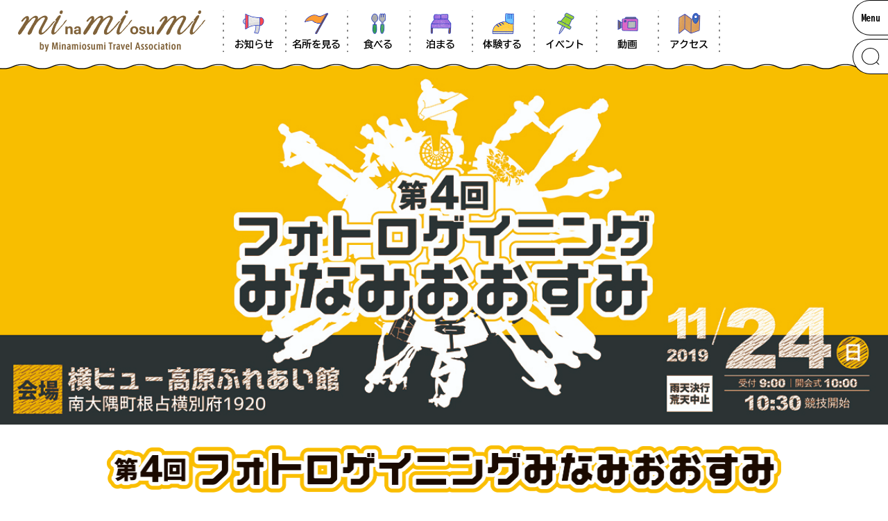

--- FILE ---
content_type: text/html; charset=UTF-8
request_url: https://satamisaki.com/photoroge
body_size: 14018
content:
<!DOCTYPE html>
<html lang="ja">
<head>
	<meta charset="utf-8">
	<meta http-equiv="X-UA-Compatible" content="IE=edge" />
	<title></title>
	<meta name="viewport" content="width=device-width, initial-scale=1, shrink-to-fit=no">
	
		<!-- All in One SEO 4.6.3 - aioseo.com -->
		<meta name="robots" content="max-image-preview:large" />
		<link rel="canonical" href="https://satamisaki.com/photoroge" />
		<meta name="generator" content="All in One SEO (AIOSEO) 4.6.3" />
		<meta property="og:locale" content="ja_JP" />
		<meta property="og:site_name" content="南大隅佐多岬最先端 - 本土最南端の町「南大隅町」の観光情報をお届けするサイトです。" />
		<meta property="og:type" content="article" />
		<meta property="og:title" content="フォトロゲイニング - 南大隅佐多岬最先端" />
		<meta property="og:url" content="https://satamisaki.com/photoroge" />
		<meta property="article:published_time" content="2020-01-09T06:11:11+00:00" />
		<meta property="article:modified_time" content="2020-01-09T06:11:11+00:00" />
		<meta name="twitter:card" content="summary_large_image" />
		<meta name="twitter:title" content="フォトロゲイニング - 南大隅佐多岬最先端" />
		<script type="application/ld+json" class="aioseo-schema">
			{"@context":"https:\/\/schema.org","@graph":[{"@type":"BreadcrumbList","@id":"https:\/\/satamisaki.com\/photoroge#breadcrumblist","itemListElement":[{"@type":"ListItem","@id":"https:\/\/satamisaki.com\/#listItem","position":1,"name":"\u5bb6","item":"https:\/\/satamisaki.com\/","nextItem":"https:\/\/satamisaki.com\/photoroge#listItem"},{"@type":"ListItem","@id":"https:\/\/satamisaki.com\/photoroge#listItem","position":2,"name":"\u30d5\u30a9\u30c8\u30ed\u30b2\u30a4\u30cb\u30f3\u30b0","previousItem":"https:\/\/satamisaki.com\/#listItem"}]},{"@type":"Organization","@id":"https:\/\/satamisaki.com\/#organization","name":"\u5357\u5927\u9685\u4f50\u591a\u5cac\u6700\u5148\u7aef","url":"https:\/\/satamisaki.com\/"},{"@type":"WebPage","@id":"https:\/\/satamisaki.com\/photoroge#webpage","url":"https:\/\/satamisaki.com\/photoroge","name":"\u30d5\u30a9\u30c8\u30ed\u30b2\u30a4\u30cb\u30f3\u30b0 - \u5357\u5927\u9685\u4f50\u591a\u5cac\u6700\u5148\u7aef","inLanguage":"ja","isPartOf":{"@id":"https:\/\/satamisaki.com\/#website"},"breadcrumb":{"@id":"https:\/\/satamisaki.com\/photoroge#breadcrumblist"},"datePublished":"2020-01-09T15:11:11+09:00","dateModified":"2020-01-09T15:11:11+09:00"},{"@type":"WebSite","@id":"https:\/\/satamisaki.com\/#website","url":"https:\/\/satamisaki.com\/","name":"\u5357\u5927\u9685\u4f50\u591a\u5cac\u6700\u5148\u7aef","description":"\u672c\u571f\u6700\u5357\u7aef\u306e\u753a\u300c\u5357\u5927\u9685\u753a\u300d\u306e\u89b3\u5149\u60c5\u5831\u3092\u304a\u5c4a\u3051\u3059\u308b\u30b5\u30a4\u30c8\u3067\u3059\u3002","inLanguage":"ja","publisher":{"@id":"https:\/\/satamisaki.com\/#organization"}}]}
		</script>
		<!-- All in One SEO -->

<link rel='dns-prefetch' href='//www.googletagmanager.com' />
<link rel="alternate" title="oEmbed (JSON)" type="application/json+oembed" href="https://satamisaki.com/wp-json/oembed/1.0/embed?url=https%3A%2F%2Fsatamisaki.com%2Fphotoroge" />
<link rel="alternate" title="oEmbed (XML)" type="text/xml+oembed" href="https://satamisaki.com/wp-json/oembed/1.0/embed?url=https%3A%2F%2Fsatamisaki.com%2Fphotoroge&#038;format=xml" />
<style id='wp-img-auto-sizes-contain-inline-css' type='text/css'>
img:is([sizes=auto i],[sizes^="auto," i]){contain-intrinsic-size:3000px 1500px}
/*# sourceURL=wp-img-auto-sizes-contain-inline-css */
</style>
<style id='wp-emoji-styles-inline-css' type='text/css'>

	img.wp-smiley, img.emoji {
		display: inline !important;
		border: none !important;
		box-shadow: none !important;
		height: 1em !important;
		width: 1em !important;
		margin: 0 0.07em !important;
		vertical-align: -0.1em !important;
		background: none !important;
		padding: 0 !important;
	}
/*# sourceURL=wp-emoji-styles-inline-css */
</style>
<style id='wp-block-library-inline-css' type='text/css'>
:root{--wp-block-synced-color:#7a00df;--wp-block-synced-color--rgb:122,0,223;--wp-bound-block-color:var(--wp-block-synced-color);--wp-editor-canvas-background:#ddd;--wp-admin-theme-color:#007cba;--wp-admin-theme-color--rgb:0,124,186;--wp-admin-theme-color-darker-10:#006ba1;--wp-admin-theme-color-darker-10--rgb:0,107,160.5;--wp-admin-theme-color-darker-20:#005a87;--wp-admin-theme-color-darker-20--rgb:0,90,135;--wp-admin-border-width-focus:2px}@media (min-resolution:192dpi){:root{--wp-admin-border-width-focus:1.5px}}.wp-element-button{cursor:pointer}:root .has-very-light-gray-background-color{background-color:#eee}:root .has-very-dark-gray-background-color{background-color:#313131}:root .has-very-light-gray-color{color:#eee}:root .has-very-dark-gray-color{color:#313131}:root .has-vivid-green-cyan-to-vivid-cyan-blue-gradient-background{background:linear-gradient(135deg,#00d084,#0693e3)}:root .has-purple-crush-gradient-background{background:linear-gradient(135deg,#34e2e4,#4721fb 50%,#ab1dfe)}:root .has-hazy-dawn-gradient-background{background:linear-gradient(135deg,#faaca8,#dad0ec)}:root .has-subdued-olive-gradient-background{background:linear-gradient(135deg,#fafae1,#67a671)}:root .has-atomic-cream-gradient-background{background:linear-gradient(135deg,#fdd79a,#004a59)}:root .has-nightshade-gradient-background{background:linear-gradient(135deg,#330968,#31cdcf)}:root .has-midnight-gradient-background{background:linear-gradient(135deg,#020381,#2874fc)}:root{--wp--preset--font-size--normal:16px;--wp--preset--font-size--huge:42px}.has-regular-font-size{font-size:1em}.has-larger-font-size{font-size:2.625em}.has-normal-font-size{font-size:var(--wp--preset--font-size--normal)}.has-huge-font-size{font-size:var(--wp--preset--font-size--huge)}.has-text-align-center{text-align:center}.has-text-align-left{text-align:left}.has-text-align-right{text-align:right}.has-fit-text{white-space:nowrap!important}#end-resizable-editor-section{display:none}.aligncenter{clear:both}.items-justified-left{justify-content:flex-start}.items-justified-center{justify-content:center}.items-justified-right{justify-content:flex-end}.items-justified-space-between{justify-content:space-between}.screen-reader-text{border:0;clip-path:inset(50%);height:1px;margin:-1px;overflow:hidden;padding:0;position:absolute;width:1px;word-wrap:normal!important}.screen-reader-text:focus{background-color:#ddd;clip-path:none;color:#444;display:block;font-size:1em;height:auto;left:5px;line-height:normal;padding:15px 23px 14px;text-decoration:none;top:5px;width:auto;z-index:100000}html :where(.has-border-color){border-style:solid}html :where([style*=border-top-color]){border-top-style:solid}html :where([style*=border-right-color]){border-right-style:solid}html :where([style*=border-bottom-color]){border-bottom-style:solid}html :where([style*=border-left-color]){border-left-style:solid}html :where([style*=border-width]){border-style:solid}html :where([style*=border-top-width]){border-top-style:solid}html :where([style*=border-right-width]){border-right-style:solid}html :where([style*=border-bottom-width]){border-bottom-style:solid}html :where([style*=border-left-width]){border-left-style:solid}html :where(img[class*=wp-image-]){height:auto;max-width:100%}:where(figure){margin:0 0 1em}html :where(.is-position-sticky){--wp-admin--admin-bar--position-offset:var(--wp-admin--admin-bar--height,0px)}@media screen and (max-width:600px){html :where(.is-position-sticky){--wp-admin--admin-bar--position-offset:0px}}

/*# sourceURL=wp-block-library-inline-css */
</style><style id='global-styles-inline-css' type='text/css'>
:root{--wp--preset--aspect-ratio--square: 1;--wp--preset--aspect-ratio--4-3: 4/3;--wp--preset--aspect-ratio--3-4: 3/4;--wp--preset--aspect-ratio--3-2: 3/2;--wp--preset--aspect-ratio--2-3: 2/3;--wp--preset--aspect-ratio--16-9: 16/9;--wp--preset--aspect-ratio--9-16: 9/16;--wp--preset--color--black: #000000;--wp--preset--color--cyan-bluish-gray: #abb8c3;--wp--preset--color--white: #ffffff;--wp--preset--color--pale-pink: #f78da7;--wp--preset--color--vivid-red: #cf2e2e;--wp--preset--color--luminous-vivid-orange: #ff6900;--wp--preset--color--luminous-vivid-amber: #fcb900;--wp--preset--color--light-green-cyan: #7bdcb5;--wp--preset--color--vivid-green-cyan: #00d084;--wp--preset--color--pale-cyan-blue: #8ed1fc;--wp--preset--color--vivid-cyan-blue: #0693e3;--wp--preset--color--vivid-purple: #9b51e0;--wp--preset--gradient--vivid-cyan-blue-to-vivid-purple: linear-gradient(135deg,rgb(6,147,227) 0%,rgb(155,81,224) 100%);--wp--preset--gradient--light-green-cyan-to-vivid-green-cyan: linear-gradient(135deg,rgb(122,220,180) 0%,rgb(0,208,130) 100%);--wp--preset--gradient--luminous-vivid-amber-to-luminous-vivid-orange: linear-gradient(135deg,rgb(252,185,0) 0%,rgb(255,105,0) 100%);--wp--preset--gradient--luminous-vivid-orange-to-vivid-red: linear-gradient(135deg,rgb(255,105,0) 0%,rgb(207,46,46) 100%);--wp--preset--gradient--very-light-gray-to-cyan-bluish-gray: linear-gradient(135deg,rgb(238,238,238) 0%,rgb(169,184,195) 100%);--wp--preset--gradient--cool-to-warm-spectrum: linear-gradient(135deg,rgb(74,234,220) 0%,rgb(151,120,209) 20%,rgb(207,42,186) 40%,rgb(238,44,130) 60%,rgb(251,105,98) 80%,rgb(254,248,76) 100%);--wp--preset--gradient--blush-light-purple: linear-gradient(135deg,rgb(255,206,236) 0%,rgb(152,150,240) 100%);--wp--preset--gradient--blush-bordeaux: linear-gradient(135deg,rgb(254,205,165) 0%,rgb(254,45,45) 50%,rgb(107,0,62) 100%);--wp--preset--gradient--luminous-dusk: linear-gradient(135deg,rgb(255,203,112) 0%,rgb(199,81,192) 50%,rgb(65,88,208) 100%);--wp--preset--gradient--pale-ocean: linear-gradient(135deg,rgb(255,245,203) 0%,rgb(182,227,212) 50%,rgb(51,167,181) 100%);--wp--preset--gradient--electric-grass: linear-gradient(135deg,rgb(202,248,128) 0%,rgb(113,206,126) 100%);--wp--preset--gradient--midnight: linear-gradient(135deg,rgb(2,3,129) 0%,rgb(40,116,252) 100%);--wp--preset--font-size--small: 13px;--wp--preset--font-size--medium: 20px;--wp--preset--font-size--large: 36px;--wp--preset--font-size--x-large: 42px;--wp--preset--spacing--20: 0.44rem;--wp--preset--spacing--30: 0.67rem;--wp--preset--spacing--40: 1rem;--wp--preset--spacing--50: 1.5rem;--wp--preset--spacing--60: 2.25rem;--wp--preset--spacing--70: 3.38rem;--wp--preset--spacing--80: 5.06rem;--wp--preset--shadow--natural: 6px 6px 9px rgba(0, 0, 0, 0.2);--wp--preset--shadow--deep: 12px 12px 50px rgba(0, 0, 0, 0.4);--wp--preset--shadow--sharp: 6px 6px 0px rgba(0, 0, 0, 0.2);--wp--preset--shadow--outlined: 6px 6px 0px -3px rgb(255, 255, 255), 6px 6px rgb(0, 0, 0);--wp--preset--shadow--crisp: 6px 6px 0px rgb(0, 0, 0);}:where(.is-layout-flex){gap: 0.5em;}:where(.is-layout-grid){gap: 0.5em;}body .is-layout-flex{display: flex;}.is-layout-flex{flex-wrap: wrap;align-items: center;}.is-layout-flex > :is(*, div){margin: 0;}body .is-layout-grid{display: grid;}.is-layout-grid > :is(*, div){margin: 0;}:where(.wp-block-columns.is-layout-flex){gap: 2em;}:where(.wp-block-columns.is-layout-grid){gap: 2em;}:where(.wp-block-post-template.is-layout-flex){gap: 1.25em;}:where(.wp-block-post-template.is-layout-grid){gap: 1.25em;}.has-black-color{color: var(--wp--preset--color--black) !important;}.has-cyan-bluish-gray-color{color: var(--wp--preset--color--cyan-bluish-gray) !important;}.has-white-color{color: var(--wp--preset--color--white) !important;}.has-pale-pink-color{color: var(--wp--preset--color--pale-pink) !important;}.has-vivid-red-color{color: var(--wp--preset--color--vivid-red) !important;}.has-luminous-vivid-orange-color{color: var(--wp--preset--color--luminous-vivid-orange) !important;}.has-luminous-vivid-amber-color{color: var(--wp--preset--color--luminous-vivid-amber) !important;}.has-light-green-cyan-color{color: var(--wp--preset--color--light-green-cyan) !important;}.has-vivid-green-cyan-color{color: var(--wp--preset--color--vivid-green-cyan) !important;}.has-pale-cyan-blue-color{color: var(--wp--preset--color--pale-cyan-blue) !important;}.has-vivid-cyan-blue-color{color: var(--wp--preset--color--vivid-cyan-blue) !important;}.has-vivid-purple-color{color: var(--wp--preset--color--vivid-purple) !important;}.has-black-background-color{background-color: var(--wp--preset--color--black) !important;}.has-cyan-bluish-gray-background-color{background-color: var(--wp--preset--color--cyan-bluish-gray) !important;}.has-white-background-color{background-color: var(--wp--preset--color--white) !important;}.has-pale-pink-background-color{background-color: var(--wp--preset--color--pale-pink) !important;}.has-vivid-red-background-color{background-color: var(--wp--preset--color--vivid-red) !important;}.has-luminous-vivid-orange-background-color{background-color: var(--wp--preset--color--luminous-vivid-orange) !important;}.has-luminous-vivid-amber-background-color{background-color: var(--wp--preset--color--luminous-vivid-amber) !important;}.has-light-green-cyan-background-color{background-color: var(--wp--preset--color--light-green-cyan) !important;}.has-vivid-green-cyan-background-color{background-color: var(--wp--preset--color--vivid-green-cyan) !important;}.has-pale-cyan-blue-background-color{background-color: var(--wp--preset--color--pale-cyan-blue) !important;}.has-vivid-cyan-blue-background-color{background-color: var(--wp--preset--color--vivid-cyan-blue) !important;}.has-vivid-purple-background-color{background-color: var(--wp--preset--color--vivid-purple) !important;}.has-black-border-color{border-color: var(--wp--preset--color--black) !important;}.has-cyan-bluish-gray-border-color{border-color: var(--wp--preset--color--cyan-bluish-gray) !important;}.has-white-border-color{border-color: var(--wp--preset--color--white) !important;}.has-pale-pink-border-color{border-color: var(--wp--preset--color--pale-pink) !important;}.has-vivid-red-border-color{border-color: var(--wp--preset--color--vivid-red) !important;}.has-luminous-vivid-orange-border-color{border-color: var(--wp--preset--color--luminous-vivid-orange) !important;}.has-luminous-vivid-amber-border-color{border-color: var(--wp--preset--color--luminous-vivid-amber) !important;}.has-light-green-cyan-border-color{border-color: var(--wp--preset--color--light-green-cyan) !important;}.has-vivid-green-cyan-border-color{border-color: var(--wp--preset--color--vivid-green-cyan) !important;}.has-pale-cyan-blue-border-color{border-color: var(--wp--preset--color--pale-cyan-blue) !important;}.has-vivid-cyan-blue-border-color{border-color: var(--wp--preset--color--vivid-cyan-blue) !important;}.has-vivid-purple-border-color{border-color: var(--wp--preset--color--vivid-purple) !important;}.has-vivid-cyan-blue-to-vivid-purple-gradient-background{background: var(--wp--preset--gradient--vivid-cyan-blue-to-vivid-purple) !important;}.has-light-green-cyan-to-vivid-green-cyan-gradient-background{background: var(--wp--preset--gradient--light-green-cyan-to-vivid-green-cyan) !important;}.has-luminous-vivid-amber-to-luminous-vivid-orange-gradient-background{background: var(--wp--preset--gradient--luminous-vivid-amber-to-luminous-vivid-orange) !important;}.has-luminous-vivid-orange-to-vivid-red-gradient-background{background: var(--wp--preset--gradient--luminous-vivid-orange-to-vivid-red) !important;}.has-very-light-gray-to-cyan-bluish-gray-gradient-background{background: var(--wp--preset--gradient--very-light-gray-to-cyan-bluish-gray) !important;}.has-cool-to-warm-spectrum-gradient-background{background: var(--wp--preset--gradient--cool-to-warm-spectrum) !important;}.has-blush-light-purple-gradient-background{background: var(--wp--preset--gradient--blush-light-purple) !important;}.has-blush-bordeaux-gradient-background{background: var(--wp--preset--gradient--blush-bordeaux) !important;}.has-luminous-dusk-gradient-background{background: var(--wp--preset--gradient--luminous-dusk) !important;}.has-pale-ocean-gradient-background{background: var(--wp--preset--gradient--pale-ocean) !important;}.has-electric-grass-gradient-background{background: var(--wp--preset--gradient--electric-grass) !important;}.has-midnight-gradient-background{background: var(--wp--preset--gradient--midnight) !important;}.has-small-font-size{font-size: var(--wp--preset--font-size--small) !important;}.has-medium-font-size{font-size: var(--wp--preset--font-size--medium) !important;}.has-large-font-size{font-size: var(--wp--preset--font-size--large) !important;}.has-x-large-font-size{font-size: var(--wp--preset--font-size--x-large) !important;}
/*# sourceURL=global-styles-inline-css */
</style>

<style id='classic-theme-styles-inline-css' type='text/css'>
/*! This file is auto-generated */
.wp-block-button__link{color:#fff;background-color:#32373c;border-radius:9999px;box-shadow:none;text-decoration:none;padding:calc(.667em + 2px) calc(1.333em + 2px);font-size:1.125em}.wp-block-file__button{background:#32373c;color:#fff;text-decoration:none}
/*# sourceURL=/wp-includes/css/classic-themes.min.css */
</style>
<link rel='stylesheet' id='bogo-css' href='https://satamisaki.com/wp-content/plugins/bogo/includes/css/style.css?ver=3.8' type='text/css' media='all' />
<link rel='stylesheet' id='wp-pagenavi-css' href='https://satamisaki.com/wp-content/plugins/wp-pagenavi/pagenavi-css.css?ver=2.70' type='text/css' media='all' />

<!-- Google tag (gtag.js) snippet added by Site Kit -->

<!-- Google アナリティクス スニペット (Site Kit が追加) -->
<script type="text/javascript" src="https://www.googletagmanager.com/gtag/js?id=G-W2VE9G5GYN" id="google_gtagjs-js" async></script>
<script type="text/javascript" id="google_gtagjs-js-after">
/* <![CDATA[ */
window.dataLayer = window.dataLayer || [];function gtag(){dataLayer.push(arguments);}
gtag("set","linker",{"domains":["satamisaki.com"]});
gtag("js", new Date());
gtag("set", "developer_id.dZTNiMT", true);
gtag("config", "G-W2VE9G5GYN");
//# sourceURL=google_gtagjs-js-after
/* ]]> */
</script>

<!-- End Google tag (gtag.js) snippet added by Site Kit -->
<link rel="https://api.w.org/" href="https://satamisaki.com/wp-json/" /><link rel="alternate" title="JSON" type="application/json" href="https://satamisaki.com/wp-json/wp/v2/pages/63" /><link rel="EditURI" type="application/rsd+xml" title="RSD" href="https://satamisaki.com/xmlrpc.php?rsd" />
<meta name="generator" content="WordPress 6.9" />
<link rel='shortlink' href='https://satamisaki.com/?p=63' />
<meta name="generator" content="Site Kit by Google 1.127.0" /><link rel="apple-touch-icon" sizes="180x180" href="/wp-content/uploads/fbrfg/apple-touch-icon.png">
<link rel="icon" type="image/png" sizes="32x32" href="/wp-content/uploads/fbrfg/favicon-32x32.png">
<link rel="icon" type="image/png" sizes="16x16" href="/wp-content/uploads/fbrfg/favicon-16x16.png">
<link rel="manifest" href="/wp-content/uploads/fbrfg/site.webmanifest">
<link rel="mask-icon" href="/wp-content/uploads/fbrfg/safari-pinned-tab.svg" color="#1c6dd0">
<link rel="shortcut icon" href="/wp-content/uploads/fbrfg/favicon.ico">
<meta name="msapplication-TileColor" content="#1c6dd0">
<meta name="msapplication-config" content="/wp-content/uploads/fbrfg/browserconfig.xml">
<meta name="theme-color" content="#ffffff">	<link rel="preconnect" href="https://fonts.googleapis.com">
	<link rel="preconnect" href="https://fonts.gstatic.com" crossorigin>
	<link href="https://fonts.googleapis.com/css2?family=BIZ+UDGothic:wght@400;700&display=swap" rel="stylesheet">
	<link rel="stylesheet" href="https://cdn.jsdelivr.net/npm/yakuhanjp@4.0.1/dist/css/yakuhanjp.css">
	<Link rel="stylesheet" href="https://satamisaki.com/wp-content/themes/minamioosumi2024/assets/css/reset.css">
  <link rel="stylesheet" href="https://satamisaki.com/wp-content/themes/minamioosumi2024/assets/slick/slick.css">
  <link rel="stylesheet" href="https://satamisaki.com/wp-content/themes/minamioosumi2024/assets/slick/slick-theme.css">
	<link rel="stylesheet" href="https://satamisaki.com/wp-content/themes/minamioosumi2024/style.css?ver3.1">
	<link rel="stylesheet" href="https://satamisaki.com/wp-content/themes/minamioosumi2024/assets/css/people.css">
	<Link rel="stylesheet" href="https://satamisaki.com/wp-content/themes/minamioosumi2024/assets/css/sub_page.css?ver1.7">
</head>
<body>
<div id="fix_menu" class="m_area">
	<div class="fix_content">
		<div class="fix_logo"><a href="https://satamisaki.com"><img src="https://satamisaki.com/wp-content/themes/minamioosumi2024/assets/image/common/fix_logo.svg" alt="minamiosumi"></a></div>
		<div class="close"><span></span><span></span></div>
		<h2 class="fix_title">MENU</h2>
		<ul class="fix_menu">
			<li><a href="https://satamisaki.com/news/">お知らせ</a></li>
			<li class="child">
				<a href="javascript:void(0);"><span>南大隅のあれこれ</span><span><img src="https://satamisaki.com/wp-content/themes/minamioosumi2024/assets/image/common/fix_menu_arrow.svg" alt="↓"></span></a>
				<ul>
<li><a href="https://satamisaki.com/mimimi_category/sightseeing">名所を見る</a></li><li><a href="https://satamisaki.com/mimimi_category/eat">食べる</a></li><li><a href="https://satamisaki.com/mimimi_category/stay">泊まる</a></li><li><a href="https://satamisaki.com/mimimi_category/experience">体験する</a></li><li><a href="https://satamisaki.com/mimimi_category/event">イベント</a></li>					<li><a href="https://satamisaki.com/past_event/">過去のあれこれ</a></li>
				</ul>
			</li>
			<li><a href="https://satamisaki.com/movie/">ムービー</a></li>
			<li><a href="https://satamisaki.com/access/">アクセス</a></li>
			<li><a href="https://satamisaki.com/pamphlet/">パンフレット</a></li>
			<li><a href="https://satamisaki.com/association/">当協会について</a></li>
		</ul>
		<ul class="fix_sns">
			<li><a href="https://twitter.com/minamiosumi_31" target="_blank"><img src="https://satamisaki.com/wp-content/themes/minamioosumi2024/assets/image/common/tw.svg" alt="X"></a></li>
			<li><a href="https://www.facebook.com/minamiosumi31" target="_blank"><img src="https://satamisaki.com/wp-content/themes/minamioosumi2024/assets/image/common/fb.svg" alt="facebook"></a></li>
			<li><a href="https://www.instagram.com/minamiosumi_31/" target="_blank"><img src="https://satamisaki.com/wp-content/themes/minamioosumi2024/assets/image/common/insta.svg" alt="instagram"></a></li>
			<li><a href="https://www.youtube.com/@user-ql1vy7zt8w" target="_blank"><img src="https://satamisaki.com/wp-content/themes/minamioosumi2024/assets/image/common/yu.svg" alt="youtube"></a></li>
		</ul>
		<div class="bottom_line"></div>
	</div>
</div>
<div id="search" class="m_area">
	<div class="fix_content">
		<div class="fix_logo"><img src="https://satamisaki.com/wp-content/themes/minamioosumi2024/assets/image/common/fix_logo.svg" alt="minamiosumi"></div>
		<div class="close"><span></span><span></span></div>
		<h2 class="fix_title">Search</h2>
		<div class="form_area">
			<form action="https://satamisaki.com/item_search/" method="get">
				<input type="text" name="fw" value="" placeholder="検索する">
				<button><img src="https://satamisaki.com/wp-content/themes/minamioosumi2024/assets/image/common/search_icon.svg" alt="search"></button>
			</form>
		</div>
		<h2 class="fix_title search_title_tag">Tag</h2>
		<div class="tag_frame">
			<ul>
<li class="main_btn bg_none %e3%81%8a%e7%a5%ad%e3%82%8a"><a href="https://satamisaki.com/mimimi_tag/%e3%81%8a%e7%a5%ad%e3%82%8a">#お祭り</a></li><li class="main_btn bg_none %e3%82%b5%e3%83%b3%e3%82%b4%e7%a4%81"><a href="https://satamisaki.com/mimimi_tag/%e3%82%b5%e3%83%b3%e3%82%b4%e7%a4%81">#サンゴ礁</a></li><li class="main_btn bg_none %e6%b8%a9%e6%b3%89"><a href="https://satamisaki.com/mimimi_tag/%e6%b8%a9%e6%b3%89">#温泉</a></li><li class="main_btn bg_none %e5%b9%95%e6%9c%ab"><a href="https://satamisaki.com/mimimi_tag/%e5%b9%95%e6%9c%ab">#幕末</a></li><li class="main_btn bg_none %e6%b0%97%e6%8c%81%e3%81%a1%e3%81%84%e3%81%84"><a href="https://satamisaki.com/mimimi_tag/%e6%b0%97%e6%8c%81%e3%81%a1%e3%81%84%e3%81%84">#気持ちいい</a></li><li class="main_btn bg_none %e5%b1%95%e6%9c%9b"><a href="https://satamisaki.com/mimimi_tag/%e5%b1%95%e6%9c%9b">#展望</a></li><li class="main_btn bg_none %e8%be%ba%e5%a1%9a%e3%82%a8%e3%83%aa%e3%82%a2"><a href="https://satamisaki.com/mimimi_tag/%e8%be%ba%e5%a1%9a%e3%82%a8%e3%83%aa%e3%82%a2">#辺塚エリア</a></li><li class="main_btn bg_none %e6%ad%b4%e5%8f%b2"><a href="https://satamisaki.com/mimimi_tag/%e6%ad%b4%e5%8f%b2">#歴史</a></li><li class="main_btn bg_none %e6%a0%b9%e5%8d%a0%e3%82%a8%e3%83%aa%e3%82%a2"><a href="https://satamisaki.com/mimimi_tag/%e6%a0%b9%e5%8d%a0%e3%82%a8%e3%83%aa%e3%82%a2">#根占エリア</a></li><li class="main_btn bg_none %e3%83%84%e3%83%bc%e3%83%aa%e3%83%b3%e3%82%b0"><a href="https://satamisaki.com/mimimi_tag/%e3%83%84%e3%83%bc%e3%83%aa%e3%83%b3%e3%82%b0">#ツーリング</a></li><li class="main_btn bg_none %e3%83%95%e3%82%a1%e3%83%9f%e3%83%aa%e3%83%bc%e5%90%91%e3%81%91"><a href="https://satamisaki.com/mimimi_tag/%e3%83%95%e3%82%a1%e3%83%9f%e3%83%aa%e3%83%bc%e5%90%91%e3%81%91">#ファミリー向け</a></li><li class="main_btn bg_none %e3%81%8a%e3%81%95%e3%81%8b%e3%81%aa"><a href="https://satamisaki.com/mimimi_tag/%e3%81%8a%e3%81%95%e3%81%8b%e3%81%aa">#おさかな</a></li><li class="main_btn bg_none %e6%b5%b7%e9%ae%ae"><a href="https://satamisaki.com/mimimi_tag/%e6%b5%b7%e9%ae%ae">#海鮮</a></li><li class="main_btn bg_none %e8%be%ba%e7%94%b0%e3%82%a8%e3%83%aa%e3%82%a2"><a href="https://satamisaki.com/mimimi_tag/%e8%be%ba%e7%94%b0%e3%82%a8%e3%83%aa%e3%82%a2">#辺田エリア</a></li><li class="main_btn bg_none %e6%ad%b4%e5%8f%b2%e3%83%bb%e5%8f%b2%e8%b7%a1"><a href="https://satamisaki.com/mimimi_tag/%e6%ad%b4%e5%8f%b2%e3%83%bb%e5%8f%b2%e8%b7%a1">#歴史・史跡</a></li><li class="main_btn bg_none %e4%bd%90%e5%a4%9a%e3%82%a8%e3%83%aa%e3%82%a2"><a href="https://satamisaki.com/mimimi_tag/%e4%bd%90%e5%a4%9a%e3%82%a8%e3%83%aa%e3%82%a2">#佐多エリア</a></li><li class="main_btn bg_none %e8%87%aa%e7%84%b6"><a href="https://satamisaki.com/mimimi_tag/%e8%87%aa%e7%84%b6">#自然</a></li><li class="main_btn bg_none %e9%ba%ba%e9%a1%9e"><a href="https://satamisaki.com/mimimi_tag/%e9%ba%ba%e9%a1%9e">#麺類</a></li><li class="main_btn bg_none %e3%82%a6%e3%83%9f%e3%82%ac%e3%83%a1"><a href="https://satamisaki.com/mimimi_tag/%e3%82%a6%e3%83%9f%e3%82%ac%e3%83%a1">#ウミガメ</a></li><li class="main_btn bg_none %e6%b5%b7"><a href="https://satamisaki.com/mimimi_tag/%e6%b5%b7">#海</a></li><li class="main_btn bg_none %e6%99%af%e8%89%b2"><a href="https://satamisaki.com/mimimi_tag/%e6%99%af%e8%89%b2">#景色</a></li><li class="main_btn bg_none %e5%b7%9d%e5%8c%97%e3%83%bb%e5%b7%9d%e5%8d%97%e3%82%a8%e3%83%aa%e3%82%a2"><a href="https://satamisaki.com/mimimi_tag/%e5%b7%9d%e5%8c%97%e3%83%bb%e5%b7%9d%e5%8d%97%e3%82%a8%e3%83%aa%e3%82%a2">#川北・川南エリア</a></li><li class="main_btn bg_none %e7%8f%8d%e3%81%97%e3%81%84"><a href="https://satamisaki.com/mimimi_tag/%e7%8f%8d%e3%81%97%e3%81%84">#珍しい</a></li><li class="main_btn bg_none %e5%ae%9a%e9%a3%9f"><a href="https://satamisaki.com/mimimi_tag/%e5%ae%9a%e9%a3%9f">#定食</a></li><li class="main_btn bg_none %e7%a5%9e%e7%a7%98%e7%9a%84"><a href="https://satamisaki.com/mimimi_tag/%e7%a5%9e%e7%a7%98%e7%9a%84">#神秘的</a></li><li class="main_btn bg_none %e3%83%90%e3%83%b3%e3%82%ac%e3%83%ad%e3%83%bc"><a href="https://satamisaki.com/mimimi_tag/%e3%83%90%e3%83%b3%e3%82%ac%e3%83%ad%e3%83%bc">#バンガロー</a></li><li class="main_btn bg_none %e5%a4%95%e6%97%a5%e3%81%8c%e3%81%8d%e3%82%8c%e3%81%84"><a href="https://satamisaki.com/mimimi_tag/%e5%a4%95%e6%97%a5%e3%81%8c%e3%81%8d%e3%82%8c%e3%81%84">#夕日がきれい</a></li><li class="main_btn bg_none %e6%b5%b7%e6%b0%b4%e6%b5%b4"><a href="https://satamisaki.com/mimimi_tag/%e6%b5%b7%e6%b0%b4%e6%b5%b4">#海水浴</a></li><li class="main_btn bg_none %e3%82%b3%e3%83%86%e3%83%bc%e3%82%b8"><a href="https://satamisaki.com/mimimi_tag/%e3%82%b3%e3%83%86%e3%83%bc%e3%82%b8">#コテージ</a></li>			</ul>
		</div>
		<div class="bottom_line"></div>
	</div>
</div>
<nav>
	<div class="nav_wrap">
		<div class="nav_title"><a href="https://satamisaki.com"><img src="https://satamisaki.com/wp-content/themes/minamioosumi2024/assets/image/common/nav_title.svg" alt="minamiosumi"></a></div>
		<ul class="nav_menu">
			<li><a href="https://satamisaki.com/news/"><img src="https://satamisaki.com/wp-content/themes/minamioosumi2024/assets/image/common/nav_icon01@2x.png" alt="icon"><span>お知らせ</span></a></li>
			<li><a href="https://satamisaki.com/mimimi_category/sightseeing/"><img src="https://satamisaki.com/wp-content/themes/minamioosumi2024/assets/image/common/nav_icon02@2x.png" alt="icon"><span>名所を見る</span></a></li>
			<li><a href="https://satamisaki.com/mimimi_category/eat/"><img src="https://satamisaki.com/wp-content/themes/minamioosumi2024/assets/image/common/nav_icon03@2x.png" alt="icon"><span>食べる</span></a></li>
			<li><a href="https://satamisaki.com/mimimi_category/stay/"><img src="https://satamisaki.com/wp-content/themes/minamioosumi2024/assets/image/common/nav_icon04@2x.png" alt="icon"><span>泊まる</span></a></li>
			<li><a href="https://satamisaki.com/mimimi_category/experience/"><img src="https://satamisaki.com/wp-content/themes/minamioosumi2024/assets/image/common/nav_icon05@2x.png" alt="icon"><span>体験する</span></a></li>
			<li><a href="https://satamisaki.com/mimimi_category/event/"><img src="https://satamisaki.com/wp-content/themes/minamioosumi2024/assets/image/common/nav_icon06@2x.png" alt="icon"><span>イベント</span></a></li>
			<li><a href="https://satamisaki.com/movie/"><img src="https://satamisaki.com/wp-content/themes/minamioosumi2024/assets/image/common/nav_icon07@2x.png" alt="icon"><span>動画</span></a></li>
			<li><a href="https://satamisaki.com/access/"><img src="https://satamisaki.com/wp-content/themes/minamioosumi2024/assets/image/common/nav_icon08@2x.png" alt="icon"><span>アクセス</span></a></li>
		</ul>
		<div class="nav_sub_menu">
			<a href="https://satamisaki.com/pamphlet/">パンフレット・資料</a>
			<a href="https://satamisaki.com/association/">当協会について</a>
		</div>
	</div>
	<div class="menu_btn_area">
		<a class="menu_btn" href="javascript:void(0);">Menu</a>
		<a class="search_btn" href="javascript:void(0);"><img src="https://satamisaki.com/wp-content/themes/minamioosumi2024/assets/image/common/search_icon.svg" alt="search"></a>
	</div>
</nav>
<div id="congestion">
	<div class="close"><span></span><span></span></div>
	<div class="congestion_wrap">
		<div class="title">
			<div class="title_area">
				<h2>混雑状況について</h2>
				<span class="en_title">information</span>
			</div>
		</div>
		<div class="attend_area">
			<p style="text-align: center">【留意事項】</p>
<p style="text-align: left">混雑状況は、観光シーズンなど特に混雑が予想される際に、スタッフが駐車場の混み具合を直接確認した上で掲載をしています。できる限り最新の情報をご提供できるよう努めておりますが、混雑状況は常に変化をしておりますので、あくまでも目安としてご参考いただければ幸いです。なお、閑散期には混雑情報の掲載はしておりません。</p>
		</div>
		<div class="congestion_area">
			<date>令和7年8月17日　15時更新</date>
			<div class="place_wrap">
				<dl>
					<dt><img src="https://satamisaki.com/wp-content/uploads/2024/04/sata_icon.png" alt=""></dt>
					<dd>佐多岬</dd>
				</dl>
				<hr>
				<p class="comment">
					第1駐車場空きあり、スムーズに駐車できます<br>
				</p>
			</div>
			<div class="place_wrap">
				<dl>
					<dt><img src="https://satamisaki.com/wp-content/uploads/2024/04/ogawa_icon.png" alt=""></dt>
					<dd>雄川の滝</dd>
				</dl>
				<hr>
				<p class="comment">
					第1駐車場空きあり、スムーズに駐車できます<br>
				</p>
			</div>
		</div>
	</div>
</div>
<div id="overlay"></div>
<link rel="stylesheet" type="text/css" href="https://satamisaki.com/wp-content/themes/minamioosumi2024/css/style.css?ver.1.4">
<div id="container">
<div class="photoroge_top">
	<img alt="" src="https://satamisaki.com/wp-content/themes/minamioosumi2024/img/gaikokusyomu3.jpg">
</div>

<div class="photoroge_main">

<h1><img alt="" src="https://satamisaki.com/wp-content/themes/minamioosumi2024/img/photorogetitle2.png"></h1>

<div class="photoroge_detail photoroge_nitizi">
<dl>
	<dt>開催日</dt><dd>2019年11月24日（日）雨天決行・荒天中止</dd>
	<dt>時間</dt><dd>受付 9時00分～<br>開会式 10時00分～<br>競技開始 10時30分～</dd>
	<dt>会場</dt><dd>横ビュー高原ふれあい館　【南大隅町根占横別府1920】</dd>
	<dt>アクセス</dt><dd>大隅縦貫道笠之原インターから45分<br>根占港から車で15分<br>(当日は山川港8:00発のフェリーなんきゅうおよび指宿港9:00分高速船なんきゅう10号の到着に合わせて根占港から無料送迎車を運行します。)</dd>
	<dt>参加賞</dt><dd>南大隅町特産品・軽食・ねじめ温泉ネッピー館入浴券等</dd>
</dl>
</div>

<h2 class="photoroge_toph2">歩いて、走って、写真を撮って！！話題の新感覚スポーツ</h2>
<p class="photoroge_setumei">フォトロゲイニングとは、地図上に示されたチェックポイントを、制限時間内に写真を撮影して得点を集めて回る競技です。チェックポイントに設定された数字がそのまま得点となり、より合計得点の高いチームが上位となります。今大会では、南大隅町の里山エリアである根占横別府地区を舞台にさまざまなチェックポイントが設置され、幅広い競技性の展開が期待されます。</p>

<div class="photoroge_jump">
	<a href="#photoroge_syumoku">種目・定員および参加費</a>
	<a href="#photoroge_mousikomi">申込方法（11月16日(土)まで）</a>
	<a href="#photoroge_nagare">当日の流れ</a>
	<a href="#photoroge_detail">詳細情報</a>
	<a href="https://satamisaki.com/wp-content/themes/minamioosumi2024/pdf/photoroge.pdf">大会要項（PDF）</a>
</div>

<div class="photoroge_syumoku" id="photoroge_syumoku">
<h2>種目・定員および参加費</h2>
<table>
	<thead>
		<tr>
			<th class="table_th1">クラス</th>
			<th class="table_th1">定員</th>
			<th class="table_th1">カテゴリー</th>
			<th class="table_th2">参加資格</th>
			<th class="table_th3">参加費</th>
		</tr>
	</thead>
	<tbody>
		<tr>
			<td rowspan="3">3時間</td>
			<td rowspan="3">40チーム<br>または<br>100人</td>
			<td>一般</td>
			<td>男性が1名以上含まれるチーム</td>
			<td rowspan="3">大人　　2,500円/人<br>中高生　1,500円/人<br>小学生　1,000円/人</td>
		</tr>
		<tr>
			<td>女子</td>
			<td>女性のみで組まれたチーム</td>
		</tr>
		<tr>
			<td>シニア</td>
			<td>チーム全員が50歳以上のチーム</td>
		</tr>
	</tbody>
</table>
</div>

<div class="photoroge_mousikomi" id="photoroge_mousikomi">
<h2>申込方法（<span style="text-decoration:line-through;color:white;">11月9日(土)</span>11月16日(土)まで 定員に達し次第終了）</h2>
<div class="mousikomi_step1">

		<p class="step2_box">件名に「フォトロゲイニングみなみおおすみエントリー希望」と明記し、本文にチーム名、参加希望部門、代表者情報・参加者情報を記入のうえ、<a style="color:green;" href="mailto:photoroge.minamiosumi@gmail.com">photoroge.minamiosumi@gmail.com</a>までメール</p>
		<p class="step2_box">専用の申込用紙に記入のうえ、事務局までFAX<br><br>
		<a target="_blank" style="color:green;" href="https://satamisaki.com/wp-content/themes/minamioosumi2024/pdf/photoroge-mousikomi.pdf">
	お申し込み用紙（pdf形式）
</a></p>
		<p class="step2_box">専用の申込用紙に記入のうえ、事務局まで持参<br><br>
		<a target="_blank" style="color:green;" href="https://satamisaki.com/wp-content/themes/minamioosumi2024/pdf/photoroge-mousikomi.pdf">
	お申し込み用紙（pdf形式）
</a></p>
		<p class="nagare_arrow" style="margin-left:auto; margin-right:auto; display:block;"><img alt="" src="https://satamisaki.com/wp-content/themes/minamioosumi2024/img/arrow2.png"></p>
		<p class="step3_box">1週間以内に<br>
		<span class="furikomisaki">鹿児島銀行　根占代理店<br>普通3041037
		<br>特定非営利活動法人<br>DREAMウェルネスサポートセンターまで振込</span>
		*振込手数料は参加者負担となります。
		<br><br>もしくは<br>
		<span class="furikomisaki">QRコードを読み取ってPayPay決済で参加費を入金<br>※PayPay決済の際は決済番号をお知らせください。<br><img src="https://satamisaki.com/wp-content/themes/minamioosumi2024/img/paypay-qr.png" style="width: 100%; max-width: 300px; display: block; margin: 10px auto;"></span></p>
		<p class="nagare_arrow" style="margin-left:auto; margin-right:auto; display:block;"><img alt="" src="https://satamisaki.com/wp-content/themes/minamioosumi2024/img/arrow2.png"></p>
<p class="step3_box" style="text-align:center;"><span>申込完了</span><br>参加費の入金をもってエントリー確定となります。大会1週間前までに代表者にメールにて参加通知をお送りします。</p>

</div>

</div>

<div class="photoroge_nagare" id="photoroge_nagare">
<h2>当日の流れ</h2>

	<p class="nagare_step">9:00～10:00<br>受付開始</p>
	<p class="nagare_arrow" style="margin: 0 auto;"><img alt="" src="https://satamisaki.com/wp-content/themes/minamioosumi2024/img/arrow2.png"></p>
	<p class="nagare_step">10:00～<br>開会式・ルール説明<br>地図配布・作戦タイム</p>
	<p class="nagare_arrow" style="margin: 0 auto;"><img alt="" src="https://satamisaki.com/wp-content/themes/minamioosumi2024/img/arrow2.png"></p>
	<p class="nagare_step">10:30～<br>競技スタート</p>
	<p class="nagare_arrow" style="margin: 0 auto;"><img alt="" src="https://satamisaki.com/wp-content/themes/minamioosumi2024/img/arrow2.png"></p>
	<p class="nagare_step">13:30<br>フィニッシュ</p>
	<p class="nagare_arrow" style="margin: 0 auto;"><img alt="" src="https://satamisaki.com/wp-content/themes/minamioosumi2024/img/arrow2.png"></p>
	<p class="nagare_step">14:00<br>表彰式</p>

</div>

<div class="photoroge_detail" id="photoroge_detail">
<h2>詳細情報</h2>
<p class="photoroge_detail_midasi">■ 競技情報</p>
<dl>
	<dt>　【実施エリア】</dt><dd>会場を含む約8.4km×約6kmの範囲</dd>
	<dt>　【チェックポイント数】</dt><dd>約30箇所（予定）</dd>
	<dt>　【使用地図】</dt><dd>縮尺1:20,000、等高線間隔10m、A3版1枚（国土地理院電子地図を加筆修正）、解説付きチェックポイント写真見本一覧を添付</dd>
	<dt>　【表彰】</dt><dd>各カテゴリーの上位3チーム、他特別賞あり</dd>
</dl>
<p class="photoroge_detail_midasi">■ 携行品（参加者が用意するもの）</p>
<dl>
	<dt>　【必携】</dt><dd>□ デジタルカメラ/チームに1台　□ 携帯電話（緊急連絡用）□ 保険証　<br>□ デジタルカメラは写真が撮影できる携帯電話でも可、ただし連絡用と別に用意すること</dd>
	<dt>　【任意】</dt><dd>□ コンパス　□ （必要に応じて）食べ物・飲み物<br>□ （天候に応じて）雨具・防寒着　□ カメラの予備バッテリー</dd>
</dl>
<dl>
	<dt class="photoroge_detail_midasi">■ 主催</dt><dd>南大隅町観光協会</dd>
	<dt class="photoroge_detail_midasi">■ 主管</dt><dd>フォトロゲイニングみなみおおすみ大会事務局（特別非営利活動法人DREAMウェルネス）</dd>
	<dt class="photoroge_detail_midasi">■ 後援</dt><dd>南大隅町・南大隅町教育委員会</dd>
	<dt class="photoroge_detail_midasi">■ お問い合わせ・申込先</dt><dd>フォトロゲイニングみなみおおすみ大会事務局（特別非営利活動法人DREAMウェルネス）<br>
	〒893-2502　鹿児島県肝属郡南大隅町根占川南3624-1<br>
	TEL:0994-27-4747 FAX:0994-27-4748 メールアドレス photoroge.minamiosumi@gmail.com<br>
	南大隅町観光協会 TEL:0994-24-3120（南大隅町役場観光課内）</dd>
</dl>
</div>

</div><!-- photoroge_main -->

</div><!-- メインコンテンツ -->
<footer>
	<div class="footer_wrap">
		<img class="mimimi-people mi05" src="https://satamisaki.com/wp-content/themes/minamioosumi2024/assets/image/mimimi_people/p_con_009.png" srcset="https://satamisaki.com/wp-content/themes/minamioosumi2024/assets/image/mimimi_people/p_con_009.png 1x, https://satamisaki.com/wp-content/themes/minamioosumi2024/assets/image/mimimi_people/p_con_009@2x.png 2x" alt="mimimi-no-hito">
		<div class="left_area"><img src="https://satamisaki.com/wp-content/themes/minamioosumi2024/assets/image/common/footer_logo.svg" alt="minamiosumi"></div>
		<div class="right_area">
			<div class="right_top">
				<ul class="footer_menu">
					<li><a href="https://satamisaki.com/association/">観光協会について</a></li>
					<li><a href="https://satamisaki.com/association/#privacy">プライバシーポリシー</a></li>
					<li><a href="https://satamisaki.com/association/#about_us">お問い合わせ</a></li>
				</ul>
				<ul class="footer_sns">
					<li class="sns_title">公式SNS</li>
					<li><a href="https://twitter.com/minamiosumi_31" target="_blank"><img src="https://satamisaki.com/wp-content/themes/minamioosumi2024/assets/image/common/tw.svg" alt="X"></a></li>
					<li><a href="https://www.facebook.com/minamiosumi31" target="_blank"><img src="https://satamisaki.com/wp-content/themes/minamioosumi2024/assets/image/common/fb.svg" alt="facebook"></a></li>
					<li><a href="https://www.instagram.com/minamiosumi_31/" target="_blank"><img src="https://satamisaki.com/wp-content/themes/minamioosumi2024/assets/image/common/insta.svg" alt="instagram"></a></li>
					<li><a href="https://www.youtube.com/@user-ql1vy7zt8w" target="_blank"><img src="https://satamisaki.com/wp-content/themes/minamioosumi2024/assets/image/common/yu.svg" alt="youtube"></a></li>
				</ul>
			</div>
			<ul class="footer_sub_menu">
				<li><a href="https://www.town.minamiosumi.lg.jp/" target="_blank">南大隅町役場<svg xmlns="http://www.w3.org/2000/svg" width="21" height="15" viewBox="0 0 21 15"><defs><style>.icon_ta{fill:none;stroke:#1c6dd0;stroke-miterlimit:10;}</style></defs><g><g><polyline class="icon_ta" points="14.5 .5 20.5 .5 20.5 6.5"/><line class="icon_ta" x1="11.5" y1="7.5" x2="20.5" y2=".5"/><polyline class="icon_ta" points="18.5 8.5 18.5 14.5 .5 14.5 .5 2.5 11.5 2.5"/><line class="icon_ta" x1="9.17" y1="9.31" x2="20.5" y2=".5"/></g></g></svg></a></li>
				<li><a href="https://furusato-minamiosumi.jp/" target="_blank">南大隅町ふるさと納税特設サイト<svg xmlns="http://www.w3.org/2000/svg" width="21" height="15" viewBox="0 0 21 15"><defs><style>.icon_ta{fill:none;stroke:#1c6dd0;stroke-miterlimit:10;}</style></defs><g><g><polyline class="icon_ta" points="14.5 .5 20.5 .5 20.5 6.5"/><line class="icon_ta" x1="11.5" y1="7.5" x2="20.5" y2=".5"/><polyline class="icon_ta" points="18.5 8.5 18.5 14.5 .5 14.5 .5 2.5 11.5 2.5"/><line class="icon_ta" x1="9.17" y1="9.31" x2="20.5" y2=".5"/></g></g></svg></a></li>
				<li><a href="https://minamiosumi-tourism.com/" target="_blank">サザン・オウプナーズ<svg xmlns="http://www.w3.org/2000/svg" width="21" height="15" viewBox="0 0 21 15"><defs><style>.icon_ta{fill:none;stroke:#1c6dd0;stroke-miterlimit:10;}</style></defs><g><g><polyline class="icon_ta" points="14.5 .5 20.5 .5 20.5 6.5"/><line class="icon_ta" x1="11.5" y1="7.5" x2="20.5" y2=".5"/><polyline class="icon_ta" points="18.5 8.5 18.5 14.5 .5 14.5 .5 2.5 11.5 2.5"/><line class="icon_ta" x1="9.17" y1="9.31" x2="20.5" y2=".5"/></g></g></svg></a></li>
				<li><a href="https://satamisaki.com/minamiosumi/index.html" target="_blank">最南端<svg xmlns="http://www.w3.org/2000/svg" width="21" height="15" viewBox="0 0 21 15"><defs><style>.icon_ta{fill:none;stroke:#1c6dd0;stroke-miterlimit:10;}</style></defs><g><g><polyline class="icon_ta" points="14.5 .5 20.5 .5 20.5 6.5"/><line class="icon_ta" x1="11.5" y1="7.5" x2="20.5" y2=".5"/><polyline class="icon_ta" points="18.5 8.5 18.5 14.5 .5 14.5 .5 2.5 11.5 2.5"/><line class="icon_ta" x1="9.17" y1="9.31" x2="20.5" y2=".5"/></g></g></svg></a></li>
			</ul>
			<div class="copyright"><span>©</span> Minamiosumi Travel Association .All rights reserved</div>
		</div>
	</div>
	<div class="footer_line"></div>
</footer>
<script src="https://ajax.googleapis.com/ajax/libs/jquery/1.11.3/jquery.min.js"></script>
<script src="https://satamisaki.com/wp-content/themes/minamioosumi2024/assets/slick/slick.js" type="text/javascript" charset="utf-8"></script>
<script src="https://satamisaki.com/wp-content/themes/minamioosumi2024/assets/js/common.js?ver1.4"></script>
<script type="speculationrules">
{"prefetch":[{"source":"document","where":{"and":[{"href_matches":"/*"},{"not":{"href_matches":["/wp-*.php","/wp-admin/*","/wp-content/uploads/*","/wp-content/*","/wp-content/plugins/*","/wp-content/themes/minamioosumi2024/*","/*\\?(.+)"]}},{"not":{"selector_matches":"a[rel~=\"nofollow\"]"}},{"not":{"selector_matches":".no-prefetch, .no-prefetch a"}}]},"eagerness":"conservative"}]}
</script>
<script id="wp-emoji-settings" type="application/json">
{"baseUrl":"https://s.w.org/images/core/emoji/17.0.2/72x72/","ext":".png","svgUrl":"https://s.w.org/images/core/emoji/17.0.2/svg/","svgExt":".svg","source":{"concatemoji":"https://satamisaki.com/wp-includes/js/wp-emoji-release.min.js?ver=6.9"}}
</script>
<script type="module">
/* <![CDATA[ */
/*! This file is auto-generated */
const a=JSON.parse(document.getElementById("wp-emoji-settings").textContent),o=(window._wpemojiSettings=a,"wpEmojiSettingsSupports"),s=["flag","emoji"];function i(e){try{var t={supportTests:e,timestamp:(new Date).valueOf()};sessionStorage.setItem(o,JSON.stringify(t))}catch(e){}}function c(e,t,n){e.clearRect(0,0,e.canvas.width,e.canvas.height),e.fillText(t,0,0);t=new Uint32Array(e.getImageData(0,0,e.canvas.width,e.canvas.height).data);e.clearRect(0,0,e.canvas.width,e.canvas.height),e.fillText(n,0,0);const a=new Uint32Array(e.getImageData(0,0,e.canvas.width,e.canvas.height).data);return t.every((e,t)=>e===a[t])}function p(e,t){e.clearRect(0,0,e.canvas.width,e.canvas.height),e.fillText(t,0,0);var n=e.getImageData(16,16,1,1);for(let e=0;e<n.data.length;e++)if(0!==n.data[e])return!1;return!0}function u(e,t,n,a){switch(t){case"flag":return n(e,"\ud83c\udff3\ufe0f\u200d\u26a7\ufe0f","\ud83c\udff3\ufe0f\u200b\u26a7\ufe0f")?!1:!n(e,"\ud83c\udde8\ud83c\uddf6","\ud83c\udde8\u200b\ud83c\uddf6")&&!n(e,"\ud83c\udff4\udb40\udc67\udb40\udc62\udb40\udc65\udb40\udc6e\udb40\udc67\udb40\udc7f","\ud83c\udff4\u200b\udb40\udc67\u200b\udb40\udc62\u200b\udb40\udc65\u200b\udb40\udc6e\u200b\udb40\udc67\u200b\udb40\udc7f");case"emoji":return!a(e,"\ud83e\u1fac8")}return!1}function f(e,t,n,a){let r;const o=(r="undefined"!=typeof WorkerGlobalScope&&self instanceof WorkerGlobalScope?new OffscreenCanvas(300,150):document.createElement("canvas")).getContext("2d",{willReadFrequently:!0}),s=(o.textBaseline="top",o.font="600 32px Arial",{});return e.forEach(e=>{s[e]=t(o,e,n,a)}),s}function r(e){var t=document.createElement("script");t.src=e,t.defer=!0,document.head.appendChild(t)}a.supports={everything:!0,everythingExceptFlag:!0},new Promise(t=>{let n=function(){try{var e=JSON.parse(sessionStorage.getItem(o));if("object"==typeof e&&"number"==typeof e.timestamp&&(new Date).valueOf()<e.timestamp+604800&&"object"==typeof e.supportTests)return e.supportTests}catch(e){}return null}();if(!n){if("undefined"!=typeof Worker&&"undefined"!=typeof OffscreenCanvas&&"undefined"!=typeof URL&&URL.createObjectURL&&"undefined"!=typeof Blob)try{var e="postMessage("+f.toString()+"("+[JSON.stringify(s),u.toString(),c.toString(),p.toString()].join(",")+"));",a=new Blob([e],{type:"text/javascript"});const r=new Worker(URL.createObjectURL(a),{name:"wpTestEmojiSupports"});return void(r.onmessage=e=>{i(n=e.data),r.terminate(),t(n)})}catch(e){}i(n=f(s,u,c,p))}t(n)}).then(e=>{for(const n in e)a.supports[n]=e[n],a.supports.everything=a.supports.everything&&a.supports[n],"flag"!==n&&(a.supports.everythingExceptFlag=a.supports.everythingExceptFlag&&a.supports[n]);var t;a.supports.everythingExceptFlag=a.supports.everythingExceptFlag&&!a.supports.flag,a.supports.everything||((t=a.source||{}).concatemoji?r(t.concatemoji):t.wpemoji&&t.twemoji&&(r(t.twemoji),r(t.wpemoji)))});
//# sourceURL=https://satamisaki.com/wp-includes/js/wp-emoji-loader.min.js
/* ]]> */
</script>
</body>
</html>


--- FILE ---
content_type: text/css
request_url: https://satamisaki.com/wp-content/themes/minamioosumi2024/style.css?ver3.1
body_size: 9425
content:
/*
Theme Name: minamioosumi2024
*/

@charset "utf-8";

body{
	color:#000;
	font-family:YakuHanJP,"BIZ UDGothic","游ゴシック体","YuGothic","游ゴシック","Yu Gothic","Hiragino Kaku Gothic ProN","メイリオ",Meiryo,Verdana,sans-serif;
	font-size:1.11vw;
	line-height:1.6;
	font-weight:bold;
	word-break: break-all;
	overflow-x:hidden;
	text-align: justify;
}

body.on{
	overflow:hidden;
}


ul{
	letter-spacing: -.40em; /* 文字間を詰めて隙間を削除する */
}

li{
	letter-spacing: normal; /* 文字間を通常に戻す */
}
a {
	-webkit-transition: all 0.4s;
	-moz-transition: all 0.4s;
	-ms-transition: all 0.4s;
	-o-transition: all 0.4s;
	transition: all 0.4s;
	text-decoration:none;
	opacity:1;
	transition:all 0.4s;
}

img{
	max-width:100%;
	height:auto;
	font-size:0;
	vertical-align:top;
}

.clear{
	clear:both;
}

.clearfix_af:after{
	content: "";
	display: block; 
	height: 0; 
	font-size:0;    
	clear: both; 
	visibility:hidden;
}

.clearfix_bf:before{
	content: "";
	display: block; 
	height: 0; 
	font-size:0;    
	clear: both; 
	visibility:hidden;
}
.clearfix_af ,.clearfix_bf{
	display: inline-block;
} 
/* Hides from IE Mac */
* html .clearfix_af{
	height: 1%;
}
.clearfix_af ,.clearfix_bf{
	display:block;
}
/* End Hack */
.m_area{
	position:fixed;
	top:0;
	left:0;
	height:100vh;
	overflow:auto;
	width:100%;
	background:#1c6dd0;
	z-index:99999;
	color:#f4f99d;
	opacity:0;
	pointer-events: none;
	transition:all 0.4s;
}

.m_area.on{
	opacity:1;
	pointer-events:unset;
}

.m_area .fix_content{
	min-height:calc(100vh - 70px);
	position:relative;
	padding-bottom:70px;
}

.m_area .fix_logo{
	position:fixed;
	top:20px;
	left:30px;
}

.close{
	position:fixed;
	top:20px;
	right:30px;
	border-radius:50%;
	width:45px;
	height:45px;
	border:solid 1px #f4f99d;
	cursor: pointer;
}

.close span{
	display:block;
	width:33px;
	height:1px;
	position:relative;
	background:#f4f99d;
	top:20px;
	left:5px;
}

.close span:nth-child(1){
	transform: rotate(45deg);
}

.close span:nth-child(2){
	transform: rotate(-45deg);
}

.m_area h2{
	text-align:center;
	font-size:26px;
	margin-top:70px;
	margin-bottom:20px;
}

.m_area .bottom_line{
	position:absolute;
	left:0;
	bottom:0;
	width:100%;
	background:url(assets/image/common/footer_line.svg)repeat-x left center #FFFF93;
	padding:20px 0;
	margin-top:20px;
}

#fix_menu ul.fix_menu{
	width:33.33%;
	margin:auto;
	background:url(assets/image/common/fix_menu_line.svg)repeat-x left top;
}

#fix_menu ul.fix_menu > li{
	padding:20px;
	background:url(assets/image/common/fix_menu_line.svg)repeat-x left bottom;
}

#fix_menu ul.fix_menu li.child > a{
	display: flex;
	justify-content:space-between;
	flex-wrap: wrap;
	align-items:center;
	width:100%;
}

#fix_menu ul.fix_menu li.child > a img{
	transition:all 0.4s;
}

#fix_menu ul.fix_menu li.child > a img.on{
	transform: rotate(180deg);
}

#fix_menu ul.fix_menu li.child ul{
	margin-top:20px;
	display:none;
}

#fix_menu ul.fix_menu li a{
	display:block;
	padding:5px;
	border-radius:20px;
}

#fix_menu ul.fix_menu li.child ul li a{
	padding-left:1em;
}

#fix_menu ul.fix_sns{
	max-width:33.33%;
	margin:15px auto 0 auto;
	display: flex;
	justify-content:flex-start;
	flex-wrap: wrap;
	align-items:center;
}

#fix_menu ul.fix_sns li{
	margin-left:20px;
}

#fix_menu ul.fix_sns li + li{
	margin-left:15px;
}

#fix_menu ul.fix_sns li img{
	display:block;
}

#search.m_area .form_area{
	width:43%;
	margin:auto;
	position:relative;
}

#search.m_area .form_area form input{
	width:100%;
	border-radius:20px;
	border:0;
	padding:10px;
}

#search.m_area .form_area form button{
	position:absolute;
	top:3px;
	right:5px;
	border: 0;
	background: transparent;
}

#search.m_area .tag_frame{
	width:43%;
	margin:auto;
	position:relative;
	color:#000;
}

#search.m_area .tag_frame ul{
	display: flex;
	justify-content:flex-start;
	flex-wrap: wrap;
}

#search.m_area .tag_frame ul li{
	width:32%;
	margin-right:2%;
	margin-bottom:20px;
}

#search.m_area .tag_frame ul li:nth-child(3n){
	margin-right:0;
}


header{
	padding-bottom:15px;
}


header .human{
	position:absolute;
	left:8px;
	top:0;
	width:4vw;
}

header .header_wrap{
	display: flex;
	justify-content:flex-start;
	flex-wrap: wrap;
	align-items:center;
	margin-left:5vw;
	border-left:solid 1px #000;
}

header .header_wrap .left_area{
	flex:1;
	overflow: hidden;
	white-space: nowrap;
	font-size:0.9vw;
	padding-left:10px;
	height:50px;
	display: flex;
	align-items: center;
	position:relative;
}

header .header_wrap .left_area div{
	animation: marquee 100s infinite linear 0.1s both;
	position:absolute;
	left:100%;
}

@keyframes marquee{
  0%{ left:100%;}
  100%{ left:-500%;}
}

header .header_wrap .right_area{
	display: flex;
	justify-content:flex-start;
	flex-wrap: wrap;
}

header .header_wrap .right_area ul.lang{
	display: flex;
	justify-content:flex-start;
	flex-wrap: wrap;
}

header .header_wrap .right_area ul.lang li{
	width:3.5vw;
	display: flex;
	justify-content:center;
	flex-wrap: wrap;
	align-items:center;
	border-left:solid 1px #000;
	position:relative;
	font-size:1.04vw;
}

header .header_wrap .right_area ul.lang li a.act{
	color:#fff;
}

header .header_wrap .right_area ul.lang li a.act:before{
	content:"";
	display:flex;
	justify-content:center;
	align-items:center;
	width:1.7vw;
	height:1.7vw;
	background:#ff0000;
	border-radius:50%;
	position:absolute;
	left: 0;
	right: 0;
	margin: auto;
	z-index:-1;
}


header .header_wrap .right_area ul.lang li:last-child{
	border-right:solid 1px #000;
}

header .header_wrap .right_area .weather_area{
	display: flex;
	justify-content:flex-start;
	flex-wrap: wrap;
	align-items:center;
	margin-left:15px;
	border:solid 1px #000;
	border-top:0;
	border-right:0;
	border-radius: 0 0 0 30px;
}

header .header_wrap .right_area .weather_area h2{
	font-size:1.04vw;
	padding-left:15px;
	line-height: 1.2;
}

header .header_wrap .right_area .weather_area h2 small{
	position:relative;
	left:-3px;
}

header .header_wrap .right_area .weather_area date{
	font-size:2.29vw;
	padding-left:15px;
	padding-right:15px;
	border-right:solid 1px #000;
}

header .header_wrap .right_area .weather_area date span{
	font-size:1.11vw;
	padding-left:15px;
}

header .header_wrap .right_area .weather_area .weather_temperature{
	padding-left:15px;
	padding-right:15px;
	display:flex;
	align-items:center;
}

header .header_wrap .right_area .weather_area .weather_temperature .max{
	color:#e6821e;
}

header .header_wrap .right_area .weather_area .weather_temperature .min{
	color:#299ad1;
}

header .header_wrap .right_area .head_btn_area{
	display: flex;
	justify-content:flex-start;
	flex-wrap: wrap;
	margin-left:15px;
}

header .header_wrap .right_area .head_btn_area .menu_btn{
	width:4vw;
	height:4vw;
	border:solid 1px #000;
	border-top:0;
	border-radius: 0 0 30px 30px;
	display: flex;
	justify-content:center;
	flex-wrap: wrap;
	align-items:center;
	background:#fff;
}


header .header_wrap .right_area .head_btn_area .search_btn{
	width:4vw;
	height:4vw;
	border:solid 1px #000;
	border-top:0;
	border-radius: 0 0 30px 30px;
	display: flex;
	justify-content:center;
	flex-wrap: wrap;
	align-items:center;
	background:#fff;
	margin-left:5px;
}


.container{
	position:relative;
	display: flex;
	justify-content:flex-start;
	flex-wrap: wrap;
}

.container .left_frame {
	margin-left: 2%;
	width: 16.31%;
	position: relative;
	padding-bottom:50px;
}
.container .left_frame .sticky{
	position:sticky;
	left:0;
	top:120px;
}

.container .left_frame article + article{
	margin-top:20px;
}

.container .right_frame {
	margin-right: 2%;
	width: 16.31%;
	position: relative;
	padding-bottom:50px;
}
.container .right_frame .sticky{
	position:sticky;
	left:0;
	top:120px;
}

.container .right_frame article + article{
	margin-top:20px;
}

.container .main_content {
	width: 78.47%;
	position: relative;
	margin-top:40px;
	margin-left: 2%;
}


.container .main_content.three {
	width: 59%;
}

.container .main_content .main_wrap{
	width:100%;
	height:100%;
	border-left:solid 1px #000;
	border-top:solid 1px #000;
	padding-bottom:50px;
	position: relative;
}

.container .main_content .title{
	margin-top:-20px;
}

hr.line{
	border:0;
	background:url(assets/image/common/line.svg)repeat-x left top;
	height:1px;
}

ul.tag_area{
	font-size:0.83vw;
	line-height:21px;
	font-weight:bold;
	display: flex;
	justify-content:flex-start;
	flex-wrap: wrap;
	flex:1;
	padding-left:10px;
}

ul.tag_area li{
	margin-right:10px;
}

.item_box{
	position:relative;
}

.item_box .item_area{
	background:#fff;
	border:solid 1px #000;
	border-radius: 20px;
	padding-bottom:10px;
	position:relative;
}

.item_box a:before{
	content:"";
	display:block;
	height:100%;
	width:100%;
	background:#f4f99d;
	position:absolute;
	top: 0;
	left: 0;
	border-radius: 20px;
	border:solid 1px #000;
	opacity:0;
	transition:all 0.4s;
}

.item_box a:hover:before{
	top: 10px;
	left: 10px;
	opacity:1;
}

.item_box.event a:before{background:#fed1ef;}
.item_box.event:hover .btn{background:#a3e4db;}
.item_box.event a:hover .btn{background:#a3e4db;}
.item_box.event svg.cate_line path{stroke: #a3e4db;}

.item_box.sightseeing a:before{background:#a3e4db;}
.item_box.sightseeing:hover .btn{background:#fed1ef;}
.item_box.sightseeing a:hover .btn{background:#fed1ef;}
.item_box.sightseeing svg.cate_line path{stroke: #fed1ef;}

.item_box.experience a:before{background:#f4f99d;}
.item_box.experience:hover .btn{background:#e4dad0;}
.item_box.experience a:hover .btn{background:#e4dad0;}
.item_box.experience svg.cate_line path{stroke: #e4dad0;}

.item_box.stay a:before{background:#e4dad0;}
.item_box.stay:hover .btn{background:#f4f99d;}
.item_box.stay a:hover .btn{background:#f4f99d;}
.item_box.stay svg.cate_line path{stroke: #f4f99d;}

.item_box.eat a:before{background:#e4dad0;}
.item_box.eat:hover .btn{background:#a3e4db;}
.item_box.eat a:hover .btn{background:#a3e4db;}
.item_box.eat svg.cate_line path{stroke: #a3e4db;}



.item_box .category{
	font-weight:bold;
	margin-top:7px;
	margin-left:20px;
	line-height:1;
	position:relative;
	top:8px;
}

.item_box .image_area img{
	aspect-ratio: 16 / 9;
	object-fit: cover;
}

.item_box h3{
	font-size:1.25vw;
	line-height:1.5;
	font-weight:bold;
	padding:0 15px;
	margin-top:10px;
}

.item_box hr{
	margin:8px 10px 0 10px;
}

.item_box svg.cate_line{
	position:relative;
	top:0;
	left:-10px;
}

.item_box.event svg.cate_line path{
	stroke:#a3e4db;
}

.item_box .box_footer{
	display: flex;
	justify-content:space-between;
	flex-wrap: wrap;
	padding:0 10px;
	margin-top:10px;
}

.item_box .box_footer .btn{
	align-self:flex-end;
}

.item_box .btn{
	width:3vw;
	height:3vw;
/*	background:#a3e4db;*/
	border:solid 1px #000;
	border-radius:50%;
	line-height:1;
	display: flex;
	justify-content: center;
	align-items: center;
	flex-wrap: wrap;
	text-align:center;
	transition:all 0.4s;
}

.item_box .btn span{
	display: block;
}

.item_box .btn small{
	display: block;
	font-size:0.9vw;
}

.title{
	max-width:400px;
	margin:auto;
	position:relative;
}

.title:before{
	content:"";
	display:block;
	height:100%;
	width:100%;
	background:#ffff00;
	position:absolute;
	top: 5px;
	left: 5px;
	border-radius: 40px;
	border:solid 1px #000;
}

.title .title_area{
	border:solid 1px #000;
	border-radius:40px;
	height:50px;
	line-height:50px;
	position:relative;
	background:#fff;
}

.title .title_area h2{
	text-align:center;
	font-size:1.52vw;
}

.title .title_area .en_title{
	border:solid 1px #000;
	position:absolute;
	background:#ffff00;
	border-radius:40px;
	height:26px;
	line-height:24px;
	width:120px;
	font-size:0.83vw;
	text-align:center;
	left:0;
	right:0;
	top:-20px;
	margin:auto;
	font-weight:bold;
	font-feature-settings: "palt";
}

.title .title_area .en_title small{
	position: relative;
	left: -3px;
}

.item_wrap article{
	width:28.31%;
	margin-left:3.5%;
	margin-top:40px;
	position:relative;
}

.item_wrap article.new a:after{
	content: url(assets/image/common/icon_new.png);
	position:absolute;
	top:-10px;
	left:-10px;
}

.list_box{
	position:relative;
}

.list_box .item_area{
	background:#fff;
	border:solid 1px #000;
	border-radius: 20px 20px 0 0;
	padding-bottom:10px;
	position:relative;
}

.list_box a:before{
	content:"";
	display:block;
	height:100%;
	width:100%;
	background:#f4f99d;
	position:absolute;
	top: 0;
	left: 0;
	border-radius: 20px 20px 0 0;
	border:solid 1px #000;
	opacity:0;
	transition:all 0.4s;
}

.list_box a:hover:before{
	top: 10px;
	left: 10px;
	opacity:1;
}

.list_box .image_area{
	position:relative;
	top:-10px;
	left:-10px;
	background:#fff;
}

.list_box .image_area img{
	aspect-ratio: 16 / 9;
	object-fit: cover;
	border-radius: 15px;
	border:solid 1px #000;
}

.list_box h3{
	font-size:1.25vw;
	font-weight:bold;
	padding:0 20px;
	margin-top:10px;
	overflow: hidden;
	display: -webkit-box;
	text-overflow: ellipsis;
	-webkit-box-orient: vertical;
	-webkit-line-clamp: 2;
	min-height:3em;
}

.list_box p{
	font-size:0.97vw;
	line-height: 1.7;
	font-weight: 400;
	padding:0 20px;
	margin-top:10px;
	overflow: hidden;
	display: -webkit-box;
	text-overflow: ellipsis;
	-webkit-box-orient: vertical;
	-webkit-line-clamp:4;
	height:7em;
}

.list_box hr{
	margin-top:8px;
	margin-bottom: 8px;
}

.list_box hr.line{
	margin:8px 10px 0 10px;
}

.list_box ul.tag_area{
	padding:0 20px;
	margin-top:10px;
	height:3.5em;
	overflow:hidden;
}

.list_box .category_title{
	width:37.5%;
	background:#f4f99d;
	border:solid 1px #000;
	border-right:0;
	border-radius: 20px 0  0 20px;
	text-align:center;
	font-size:0.83vw;
	padding:5px 0;
	position: absolute;
	right: 0;
	margin-top: -50px;
}

.list_box.sightseeing .category_title{
	background:#a3e4db;
}

.list_box.sightseeing a:before{
	background:#a3e4db;
}

.list_box.sightseeing .image_area{
	border-radius: 15px;
}

.list_box.sightseeing .image_area img{
	border-radius: 15px;
}


.list_box.eat .category_title{
	background:#ff9393;
}

.list_box.eat a:before{
	background:#ff9393;
}

.list_box.eat .item_area{
	border-radius: 80px 140px 0 0;
}

.list_box.eat a:before{
	border-radius: 80px 125px 0 0;
}

.list_box.eat .image_area{
	border-radius: 90px;
}

.list_box.eat .image_area img{
	border-radius: 90px;
}

.list_box.history .image_area{
	top:unset;
	left:unset;
}

.list_box.history .item_area{
	border-radius: 200px 200px 0 0;
}

.list_box.history a:before{
	border-radius: 200px 150px 0 0;
	background:#bdb4ff;
}

.list_box.history .image_area{
	border-radius: 200px 200px 0 0;
}

.list_box.history .image_area img{
	border-radius: 200px 200px 0 0;
	border:0;
}

.list_box.history .category_title{
	background:#bdb4ff;
}

.list_box.experience .image_area{
	transform: skewX(-10deg);
	overflow: hidden;
	border:solid 1px #000;
}

.list_box.experience .image_area img{
	transform:skewX(10deg) scale(1.2);
}

.list_box.experience a:before{
	background:#e4dad0;
}


.list_box.experience .category_title{
	background:#e4dad0;
}


.list_box.stay .item_area{
	border-radius: 20px 0 20px 0;
}

.list_box.stay a:before{
	border-radius: 20px 0 20px 0;
	background:#ea9f3b;
}

.list_box.stay .image_area{
	border-radius: 20px 0 0 0;
}

.list_box.stay .image_area img{
	border-radius: 20px 0 0 0;
}

.list_box.stay .category_title{
	background:#ea9f3b;
}

.list_box.event a:before{
	background:#BDB4FF;
}

.list_box.event .category_title{
	background:#BDB4FF;
}

.side_btn{
	margin-top:20px;
}

.side_btn a {
	display:block;
	background:#fff;
	text-align: justify;
	position:relative;
	border:solid 1px #000;
}

.side_btn a img{
	display:block;
	padding:10px;
	width:100%;
}

.side_btn a:before {
	position: absolute;
	content: '';
	right: -6px;
	top: 1px;
	width: 0;
	height:0;
	background: #000;
	transform: skewY(45deg);
	opacity:0;
	transition:all 0.4s;
}

.side_btn a:hover:before {
	width: 6px;
	height: 101%;
	opacity:1;
}


.side_btn a:after {
	position: absolute;
	content: '';
	bottom: -6px;
	left: 1px;
	width: 0;
	height: 0;
	background: #000;
	transform: skewX(45deg);
	opacity:0;
	transition:all 0.4s;
}

.side_btn a:hover:after {
	width: 100%;
	height: 6px;
	opacity:1;
}

.main_btn{
	position:relative;
}

.main_btn a{
	display:block;
	width:100%;
	border:solid 1px #000;
	border-radius:25px;
	text-align:center;
	height:50px;
	line-height:50px;
	overflow:hidden;
	background:#fff;
	position:relative;
}

.main_btn.sightseeing a{background:#a3e4db;}
.main_btn.eat a{background:#ff9393;}
.main_btn.experience a{background:#e4dad0;}
.main_btn.stay a{background:#ea9f3b;}
.main_btn.event a{background:#BDB4FF;}


.main_btn:before{
	content:"";
	display:block;
	width:100%;
	height:50px;
	border:solid 1px #000;
	border-radius:25px;
	background:#fff;
	position:absolute;
	top: 0;
	left: 0;
	opacity:0;
	transition:all 0.4s;
}

.main_btn:hover:before{
	top: 5px;
	left: 5px;
	opacity:1;
}

.contents_list_btn_area ul{
	margin:30px 2.2% 0 2.2%;
	display: flex;
	justify-content:flex-start;
	flex-wrap: wrap;
}

.contents_list_btn_area ul li{
	width:23.11%;
	margin-right:1.7%;
	margin-bottom:20px;
}

.contents_list_btn_area ul li:nth-child(4n){
	margin-right:0;
}

.kimagure_wrap{
	position:relative;
	margin-top:30px;
}

.kimagure_wrap:before{
	content:"";
	display:block;
	width:100%;
	height:100%;
	border:solid 1px #000;
	background:#bdb4ff;
	position:absolute;
	top: 5px;
	left: 5px;
	transition:all 0.4s;
}

.kimagure_wrap .kimagure_area{
	border:solid 1px #000;
	background:#fff;
	padding:10px 10px 20px 10px;
	position:relative;
}

.kimagure_wrap .kimagure_area h2{
	border:solid 1px #000;
	background:#ffff00;
	border-radius:13px;
	text-align:center;
	position:absolute;
	left:0;
	right:0;
	top:-12px;
	margin:0 auto 0 auto;
	font-size:0.9vw;
	width:54.54%;
	padding:3px 0;
}

.kimagure_wrap .kimagure_area .image_area{
	margin-top:15px;
}

.kimagure_wrap .kimagure_area .image_area img{
	width:100%;
}

.kimagure_wrap .kimagure_area p{
	margin-top:10px;
	font-size:0.83vw;
	line-height:18px;
}

.side_btn_area{
	margin-top:30px;
}

.side_btn_area ul li{
	margin-bottom:15px;
}

.side_btn_area ul li.main_btn:before{
	background:#80b53f;
}

.side_btn_area ul li.main_btn.bg_none:before{
	background:unset;
}

nav{
	position:relative;
	z-index:999;
}

nav .menu_btn_area{
	position:absolute;
	top:0;
	right:0;
	z-index: 9998;
}

nav .menu_btn{
	width:4vw;
	height:4vw;
	border:solid 1px #000;
	border-right:0;
	border-radius:30px 0 0 30px;
	display: flex;
	justify-content:center;
	flex-wrap: wrap;
	align-items:center;
	background:#fff;
}


nav .search_btn{
	width:4vw;
	height:4vw;
	border:solid 1px #000;
	border-right:0;
	border-radius:30px 0 0 30px;
	display: flex;
	justify-content:center;
	flex-wrap: wrap;
	align-items:center;
	background:#fff;
	margin-top:5px;
}



footer{
	background: #1c6dd0;
	position:relative;
	padding-top:30px;
	z-index: 9;
}

footer .footer_wrap{
	display: flex;
	justify-content:center;
	flex-wrap: wrap;
}

footer .footer_wrap .left_area{
	width:15%;
	text-align:center;
}

footer .footer_wrap .left_area img{
	max-width: 110px;
}

footer .footer_wrap .right_area{
	flex:1;
	position:relative;
}

footer .footer_wrap .right_area .right_top{
	display: flex;
	justify-content:flex-start;
	flex-wrap: wrap;
	margin-top:25px;
}

footer .footer_wrap .right_area .right_top ul{
	display: flex;
	justify-content:flex-start;
	flex-wrap: wrap;
}

footer .footer_wrap .right_area .right_top ul.footer_menu li{
	margin-right:20px;
}

footer .footer_wrap .right_area .right_top ul.footer_menu li a{
	color:#fff;
	border:solid 1px #fff;
	padding:5px 8px;
	display:block;
	transition:all 0.4s;
}

footer .footer_wrap .right_area .right_top ul.footer_sns{
	align-items:center;
}

footer .footer_wrap .right_area .right_top ul.footer_sns li{
	margin-right:20px;
}

footer .footer_wrap .right_area .right_top ul.footer_sns li img{
	display:block;
}


footer .footer_wrap .right_area .right_top ul.footer_sns li.sns_title{
	color:#fff;
	border:solid 1px #fff;
	padding:5px 8px;
}

footer .footer_wrap .right_area ul.footer_sub_menu{
	display: flex;
	justify-content:flex-start;
	flex-wrap: wrap;
	margin-top:25px;
}

footer .footer_wrap .right_area ul.footer_sub_menu li{
	margin-right:20px;
}

footer .footer_wrap .right_area ul.footer_sub_menu li a{
	color:#1c6dd0;
	border:solid 1px #fff;
	background:#fff;
	padding:5px 8px;
	display:block;
	transition:all 0.4s;
}

footer .footer_wrap .right_area ul.footer_sub_menu li a svg{
	margin-left:10px;
	vertical-align:middle;
}

footer .copyright{
	position:absolute;
	left:0;
	bottom:0;
	color:#fff;
	font-size:0.97vw;
}

footer .copyright span{
	font-size:2vw;
	position: relative;
	top: 5px;
}

footer:before{
	content:"";
	display:block;
	width:100%;
	height:7px;
	position:absolute;
	top: -7px;
	left:0;
	background:url(assets/image/common/footer_wave.png)repeat-x top left;
}

footer .footer_line{
	background:url(assets/image/common/footer_line.svg)repeat-x left center #FFFF93;
	padding:20px 0;
	margin-top:20px;
}


#news{
	margin-top:45px;
	margin-bottom: 20px;
}

#news .title{
	margin-bottom:35px;
}

#news article a{
	display:block;
	padding:20px 0;
	border-top:solid 1px #000;
	border-bottom:solid 1px #000;
}

#news article + article a{
	border-top:0;
}

#news article a:hover{
	background:#fed1ef;
}

#news article a dl{
	width:55%;
	margin:auto;
	display: flex;
	justify-content: flex-start;
	align-items: center;
	flex-wrap: wrap;
}

#news article a dl dt{
	width:15%;
}

#news article a dl dd{
	flex:1;
	padding-right:20px;
	position:relative;
}

#news article a dl dd span{
	position:absolute;
	right:0;
	opacity:0;
	transition:all 0.4s;
}

#news .btn a{
	width: 5vw;
	height: 5vw;
	background: #1c6dd0;
	border: solid 1px #000;
	border-radius: 50%;
	line-height: 1;
	display: flex;
	justify-content: center;
	align-items: center;
	flex-wrap: wrap;
	text-align: center;
	transition: all 0.4s;
	color:#fff;
	margin:10px auto 0 auto;
	transition:all 0.4s;
}

#news .btn small{
	display:block;
}

.pagination{
	margin-top:30px;
	text-align:center;
	display:flex;
	justify-content: center;
	align-items: center;
	flex-wrap: wrap;
}

.pagination a{
	width:40px;
	height:40px;
	display:flex;
	justify-content: center;
	align-items: center;
	flex-wrap: wrap;
	text-align: center;
	border-radius:50%;
	border:solid 1px #000;
}

.pagination li,
.pagination .page-numbers{
	margin:0 3px;
}

.pagination .current.pager,
.pagination .page-numbers.current{
	width:40px;
	height:40px;
	display:flex;
	justify-content: center;
	align-items: center;
	flex-wrap: wrap;
	text-align: center;
	border-radius:50%;
	border:solid 1px #000;
	background:#f4f99d;
}

.balloon {
  position: absolute;
  display: inline-block;
  padding: 2px 10px;
  max-width: 100%;
  color: #555;
  font-size: 0.9vw;
  background: #FFF;
  border: solid 1px #555;
  box-sizing: border-box;
	top: -40px;
	right: -10px;
	border-radius:10px;
}

.balloon:before {
  content: "";
  position: absolute;
  bottom: -24px;
  left: 75%;
  margin-left: -15px;
  border: 12px solid transparent;
  border-top: 12px solid #FFF;
  z-index: 2;
}

.balloon:after {
		content: "";
    position: absolute;
    bottom: -27px;
    left: 75%;
    margin-left: -17px;
    border: 14px solid transparent;
    border-top: 13px solid #555;
    z-index: 1;
}

.balloon p {
  margin: 0;
  padding: 0;
}

#congestion{
	position:fixed;
	width:80vw;
	height:80vh;
	background:#fff;
	border-radius:20px;
	left: 50%;
	top: 50%;
	transform: translateX(-50%) translateY(-50%);
	z-index:99999;
	opacity:0;
	pointer-events: none;
	transition:all 0.4s;
}

#congestion.on{
	pointer-events:unset;
	opacity:1;
}

#congestion .congestion_wrap{
	border:solid 1px #000;
	border-radius:20px;
	width:80vw;
	height:80vh;
	overflow:auto;
	z-index:999999;
	-ms-overflow-style: none;
	scrollbar-width: none;
}

#congestion::-webkit-scrollbar{
  display: none;
}

#congestion .close{
	border-color:#000;
}

#congestion .close span{
	background:#000;
}

#congestion .title{
	margin-top:60px;
}

#congestion .attend_area{
	margin-top:50px;
	background:#1c6dd0;
	padding:30px;
	color:#fff;
}

#congestion .congestion_area{
	padding:30px;
}

#congestion .congestion_area date{
	display:block;
	text-align:center;
}

#congestion .congestion_area .place_wrap hr{
	background:url(assets/image/common/line.svg)repeat-x left center;
	height: 3px;
	margin: 10px 0;
	border:0;
}

#congestion .congestion_area .place_wrap{
	margin-top:50px;
}

#congestion .congestion_area .place_wrap dl{
	display:flex;
	justify-content: flex-start;
	flex-wrap: wrap;
	align-items: flex-end;
}

#congestion .congestion_area .place_wrap dl dt{
	width:80px;
}

#congestion .congestion_area .place_wrap dl dd{
	flex:1;
}

#congestion .congestion_area .place_wrap p.comment{
	padding-left:80px;
}

#congestion_foot{
	position:fixed;
	left:0;
	bottom:0;
	z-index:9999;
	background:#fff;
	border:solid 1px #000;
	border-bottom:0;
	width:100%;
	border-radius:22px 22px 0 0;
}

#congestion_foot ul{
	display:flex;
	justify-content:space-between;
	align-items: center;
	flex-wrap: wrap;
}

#congestion_foot ul li{
	position:relative;
}

#congestion_foot ul li:nth-child(1){
	padding:20px;
	background:#1c6dd0;
	border-radius:20px 0 0 0;
	color:#fff;
	border-right:solid 1px #000;
}

#congestion_foot ul li:nth-child(2){
	display:flex;
	justify-content:flex-start;
	flex-wrap: wrap;
	flex: 1;
	overflow: hidden;
	white-space: nowrap;
	font-size: 0.9vw;
	padding-left: 10px;
	position: relative;
	height:26px;
}

#congestion_foot ul li:nth-child(3){
	border-left:solid 1px #000;
	padding:10px 60px 10px 10px;
}

#congestion_foot ul li .float_wrap{
	display:flex;
	justify-content:flex-start;
	flex-wrap: wrap;
	animation: marquee 60s infinite linear 0.1s both;
	position: absolute;
	left: 100%;
	width: 1000vw;
}

#congestion_foot ul li .float_wrap .float_item{
	margin-right:20px;
	vertical-align:middle;
	display:flex;
	align-items:center;
}

#congestion_foot ul li .float_wrap .float_item img{
	height:25px;
	margin-right:10px;
}

#congestion_foot ul li .btn{
	border:solid 1px #000;
	background:#1c6dd0;
	color:#fff;
	border-radius:20px;
	display:block;
	padding:5px 20px;
}
#congestion_foot ul li .hide{
	width:30px;
	height:30px;
	position:absolute;
	right:15px;
	top:15px;
}
#congestion_foot ul li .hide a{
	display:block;
	width:30px;
	height:30px;
}
#congestion_foot ul li .hide span{
	display: block;
	width: 100%;
	height: 1px;
	position: relative;
	background: #000;
	top: 15px;
	left: 0;
}

#congestion_foot ul li .hide span:nth-child(1) {
	transform: rotate(45deg);
}

#congestion_foot ul li .hide span:nth-child(2) {
	transform: rotate(-45deg);
}

#overlay{
	width:100%;
	height:100vh;
	background:rgba(0,0,0,0.8);
	position:fixed;
	top:0;
	left:0;
	z-index:99998;
	opacity:0;
	pointer-events: none;
	transition:all 0.4s;
}

#overlay.on{
	pointer-events:unset;
	opacity:1;
}

ul.next_link{
	margin-top:30px;
	display: flex;
	justify-content:space-between;
	flex-wrap: wrap;
}

.icon_area{
	position:absolute;
	pointer-events: none;
	z-index:9;
}

.icon_area img{
	width:100px;
}

@media only screen and (min-width: 1440px) {
	footer .footer_wrap .right_area{
		padding-bottom:50px;
	}
}

@media only screen and (min-width: 825px) {
	.sp_only{
		display:none !important;
	}

	#fix_menu ul.fix_menu li a:hover{
		background:#f4f99d;
		color:#1c6dd0;
	}

	.container .left_frame .side_item article.item_box:nth-child(n + 3){
		display:none;
	}

	nav{
		position:relative;
/*		background:url(assets/image/common/line_wave.svg)center bottom repeat-x #fff;*/
		background:#fff;
		padding-top:15px;
		padding-bottom:15px;
		z-index:999;
	}
	nav:before{
		content:"";
		display: block;
		position:absolute;
		left: 0;
		bottom: -10px;
		width: 100%;
		height: 25px;
		background:url(assets/image/common/line_wave.png)center bottom repeat-x;
		z-index:998;
	}

	nav .nav_wrap{
		display: flex;
		justify-content:flex-start;
		flex-wrap: wrap;
	}

	nav .nav_wrap .nav_title{
		margin:0 2vw;
		display: flex;
        align-items: center;
	}

	nav .nav_wrap ul.nav_menu{
		display: flex;
		justify-content:flex-start;
		flex-wrap: wrap;
		background:url(assets/image/common/menu_line.svg)right center no-repeat;
	}

	nav .nav_wrap ul.nav_menu li img{
		width: 38px;
	}

	nav .nav_wrap ul.nav_menu li a{
		display:block;
		width:7vw;
		text-align:center;
		background:url(assets/image/common/menu_line.svg)left center no-repeat;
	}

	nav .nav_wrap ul.nav_menu li a span{
		display:block;
	}

	nav .nav_wrap .nav_sub_menu{
		display: flex;
		flex-direction: column;
		align-items: center;
		justify-content: center;
	}

	nav .nav_wrap .nav_sub_menu a{
		display:block;
		font-size:0.97vw;
		text-align:center;
		border:solid 1px #000;
		border-radius:12px;
		margin-left:1vw;
		width:13vw;
		margin-top:5px;
	}

	#news article a:hover dl dd span{
		opacity:1;
	}

	footer .footer_wrap .right_area .right_top ul.footer_menu li a:hover{
		color:#1c6dd0;
		border:solid 1px #1c6dd0;
		background:#fff;
	}


	footer .footer_wrap .right_area ul.footer_sub_menu li a:hover{
		color:#fff;
		border:solid 1px #fff;
		background:#1c6dd0;
	}

	footer .footer_wrap .right_area ul.footer_sub_menu li a:hover svg polyline{
		stroke:#fff !important;
	}

	footer .footer_wrap .right_area ul.footer_sub_menu li a:hover svg line{
		stroke:#fff !important;
	}

	#news .btn a:hover{
		background: #fff;
		color:#1c6dd0;
	}

}

@media (max-width: 1300px) {
	nav .nav_wrap .nav_sub_menu{
		display:none;
	}
	.item_box .category{
		margin-bottom:8px;
	}
}


@media (max-width: 825px) {

	body{
		font-size:16px;
	}

	.balloon {
		font-size:13px;
	}

	#fix_menu ul.fix_menu{
		width:90%;
	}

	#fix_menu ul.fix_sns{
		max-width:90%;
	}

	#search.m_area .form_area{
		width:90%;
	}

	#search.m_area .tag_frame{
		width:90%;
	}

	.container{
		padding:0 50px;
		overflow: hidden;
	}

	header .header_wrap .left_area{
		font-size:16px;
	}

	header .header_wrap .right_area .head_btn_area{
		display:none;
	}

	hr.line{
		margin:10px 0;
	}

	ul.tag_area{
		font-size:13px;
	}

	.item_box h3{
		font-size:18px;
		height:50px;
		overflow:hidden;
	}

	.item_box .box_footer{
		height:50px;
		overflow:hidden;
	}

	.item_box .btn small{
		font-size:12px;
	}


	.pc_only{
		display:none !important;
	}

	.sp_only{
		display:block !important;
	}

	.container .main_content{
		width:100%;
		margin-left:0;
	}

	.container .main_content .main_wrap{
		width:100%;
		border:0;
	}

	.container .left_frame{
		width:100%;
		margin-left:0;
		margin-top:0;
	}

	.container .right_frame {
		width: 100%;
		margin-right: 0;
		margin-top:50px;
	}

	.list_box a:before{
		opacity:1;
		top:10px;
		left:10px;
	}

	.list_box h3{
		font-size:18px;
	}

	.list_box p{
		font-size:14px;
		height: 95px;
	}
	.item_wrap {
		justify-content: space-between;
	}

	.item_wrap article{
		width:46%;
		margin-left:0;
	}

	.title .title_area h2{
		font-size:22px;
	}

	.title .title_area .en_title{
		font-size:13px;
		line-height:22px;
	}

	.list_box .category_title{
		font-size:13px;
	}

	.contents_list_btn_area ul{
		margin-left:0;
		margin-right:0;
	}

	.main_btn:before {
		top: 5px;
		left: 5px;
		opacity: 1;
	}

	.side_btn a:before {
		position: absolute;
		content: '';
		right: -6px;
		top: 1px;
		width: 6px;
		height: 101%;
		background: #000;
		transform: skewY(45deg);
		opacity:1;
		transition:all 0.4s;
	}


	.side_btn a:after {
		position: absolute;
		content: '';
		bottom: -6px;
		left: 1px;
		width: 100%;
		height: 6px;
		background: #000;
		transform: skewX(45deg);
		opacity:1;
		transition:all 0.4s;
	}

	.kimagure_wrap .kimagure_area h2{
		font-size:16px;
	}

	.kimagure_wrap .kimagure_area p{
		font-size:12px;
	}

	.item_box .btn{
		width:50px;
		height:50px;
	}

	.item_box .btn small{
		display: block;
		font-size:13px;
	}

	.item_box a:before {
		top: 10px;
		left: 10px;
		opacity: 1;
	}

	nav .menu_btn_area{
		opacity:0;
		pointer-events: none;
		transition:all 0.4s;
	}

	nav.move .menu_btn_area{
		opacity:1;
		pointer-events:unset;
	}

	.nav_wrap{
		display:none;
	}

	nav .menu_btn{
		width:60px;
		height:60px;
	}

	nav .search_btn{
		width:60px;
		height:60px;
	}

	footer .footer_wrap .left_area{
		width: 25%;
		padding:0 15px;
	}

	footer .footer_wrap .right_area .right_top{
		margin-top:10px;
	}

	footer .footer_wrap .right_area .right_top ul.footer_menu li{
		margin-right:15px;
	}

	footer .footer_wrap .right_area .right_top ul.footer_menu li:last-child{
		margin-right:0;
	}

	footer .footer_wrap .right_area .right_top ul.footer_sns{
		margin-top:10px;
	}

	footer .footer_wrap .right_area ul.footer_sub_menu{
		margin-top:10px;
	}

	footer .footer_wrap .right_area ul.footer_sub_menu li{
		margin-bottom:10px;
	}

	footer .copyright{
		position:relative;
		font-size:12px;
		margin-top:15px;
	}

	footer .copyright span{
		font-size:24px;
	}

	#news article a dl{
		width:90%;
	}

	#news article a dl dd{
		padding-right:30px;
	}

	#news article a dl dd span{
		top: 50%;
		transform: translate(-50%,0);
		opacity:1;
	}

	#congestion_foot ul li:nth-child(2){
		font-size:14px;
	}

	#news .btn a {
		width: 60px;
		height: 60px;
	}

	body .container .left_frame .side_item{
		display:none;
	}

	.side_pk_area{
		display: flex;
		justify-content:space-between;
		flex-wrap: wrap;
	}

	.side_pk_area .side_btn{
		width:48%;
	}

	.kimagure_wrap{
		width:50%;
		margin-left:auto;
		margin-right:auto;
	}

	.container .main_content .title {
		margin-top: 30px;
	}

	.container .main_content{
		margin-right:0;
	}

	.m_area .fix_logo {
		text-align: center;
		left: 0;
		right: 0;
	}

	.m_area h2{
		margin-top:170px;
	}

	.m_area h2.search_title_tag{
		margin-top:50px;
	}

	#congestion_foot ul li .float_wrap{
		width: 100000px;
	}

}

@media only screen and (min-width: 600px) and (max-width: 825px) {
	.container .left_frame .side_item{
		display: flex;
		justify-content:space-between;
		flex-wrap: wrap;
	}

	.container .left_frame .side_item article{
		width:48%;
	}

	.container .left_frame .side_item article:nth-child(2){
		margin-top:0;
	}

	.container .right_frame .side_item{
		display: flex;
		justify-content:space-between;
		flex-wrap: wrap;
	}

	.container .right_frame .side_item article{
		width:48%;
	}

	.container .right_frame .side_item article:nth-child(2){
		margin-top:0;
	}
}


@media (max-width: 600px) {

	.m_area .fix_logo{
		left:5%;
		text-align:left;
		z-index: 9999;
	}

	.close{
		right:5%;
		z-index: 9999;
	}

	#congestion .close {
		background:#fff;
		z-index:9;
	}

	.m_area h2{
		text-align:left;
		padding-left:calc(5% + 20px);
		margin-bottom:10px;
		margin-top:0;
		padding-top:115px;
	}

	#search.m_area .tag_frame ul{
		display:block;
	}

	#search.m_area .tag_frame ul li{
		width:100%;
		margin-right:0;
	}


	.item_wrap article{
		width:100%;
		margin-left:0;
	}

	.contents_list_btn_area ul{
		justify-content: space-between;
		margin-top:80px;
	}

	.contents_list_btn_area ul li{
		width:48%;
		margin-right:0;
	}

	footer .footer_wrap{
		display:block;
		font-size:12px;
	}

	footer .footer_wrap a{
		font-size:12px;
	}

	footer .footer_wrap .left_area{
		width:150px;
		margin-bottom: 35px;
	}

	footer .footer_wrap .left_area img{
		max-width:unset;
	}

	footer .footer_wrap .right_area{
		padding:0 15px;
	}

	footer .footer_wrap .right_area .right_top{
		display:block;
	}

	footer .footer_wrap .right_area .right_top ul.footer_menu{
		display:block;
	}

	footer .footer_wrap .right_area .right_top ul li{
		margin-bottom:10px;
	}

	footer .footer_wrap .right_area .right_top ul.footer_menu li a{
		display:inline-block;
	}

	footer .footer_wrap .right_area .right_top ul.footer_sns li.sns_title{
		display:inline-block;
	}

	footer .footer_wrap .right_area ul.footer_sub_menu{
		display:block;
	}

	footer .footer_wrap .right_area ul.footer_sub_menu li a{
		display:inline-block;
	}


	#news{
		margin-top:25px;
		margin-bottom: 15px;
	}

	#news .title{
		margin-left:24px;
		margin-right:24px;
	}

	#congestion{
		width:90vw;
	}

	#congestion_foot ul li:nth-child(1){
		font-size:14px;
		padding:10px;
		position: absolute;
		top: -42px;
		width: 100%;
		border-radius: 15px 15px 0 0;
		border-left:solid 1px #000;
		border-top:solid 1px #000;
	}

	#congestion_foot ul li:nth-child(2){
		padding-left:0;
		border:solid 1px #000;
		height:45px;
	}

	#congestion .congestion_wrap{
		width:90vw;
	}

	#congestion .attend_area{
		padding:15px;
	}

	#congestion .congestion_area{
		padding:15px;
	}

	#congestion .congestion_area .place_wrap{
		margin-top:20px;
	}

	#congestion .congestion_area .place_wrap + .place_wrap{
		margin-top:50px;
	}

	#congestion .congestion_area .place_wrap p.comment{
		padding-left:0;
	}

	#congestion_foot ul li .btn{
		font-size:12px;
	}

	#congestion_foot ul li:nth-child(3){
		padding: 5px 40px 5px 10px;
		position: absolute;
		right: 0;
		top: -42px;
		background:#fff;
		border-right:solid 1px #000;
		border-top:solid 1px #000;
		border-radius: 0 15px 0 0;
	}

	#congestion_foot ul li .hide {
		right: 6px;
		top: 5px;
	}

	header{
		padding-bottom:0;
	}

	header .header_wrap{
		flex-direction: column-reverse;
		margin-left:0;
		align-items:unset;
		border-left:0;
	}

	header .human{
		width:45px;
	}

	header .header_wrap .right_area {
		display: flex;
		justify-content: flex-end;
		flex-wrap: wrap;
	}

	header .header_wrap .left_area{
		padding-left:0;
	}

	header .header_wrap .left_area{
		flex:unset;
		width:100%;
	}

	.weatherImg{
		width:40px;
	}

	header .header_wrap .right_area .weather_area h2{
		font-size:10px;
	}

	header .header_wrap .right_area .weather_area date{
		font-size:19px;
		padding-left: 10px;
		padding-right: 10px;
	}

	header .header_wrap .right_area .weather_area date span{
		font-size:14px;
		padding-left: 10px;
	}

	header .header_wrap .right_area .weather_area{
		border-radius: 0 0 0 15px;
		padding: 6px 0px;
	}

	header .header_wrap .right_area .weather_area .weather_temperature{
		padding-left: 5px;
		padding-right: 10px;
	}

	header .header_wrap .left_area {
		font-size: 14px;
		height:40px;
	}

	#news article a dl{
		display:block;
	}

	#news article a dl dt{
		width:100%;
	}

	#news article a dl dd span {
		top: -10px;
	}

	#news article a{
		padding:10px 0;
	}

	.list_box h3 {
		overflow: unset;
		display: block;
		text-overflow: unset;
		-webkit-box-orient: unset;
		-webkit-line-clamp: unset;
		min-height: unset;
		margin-top:0;
	}

	.list_box p {
		height: auto;
		overflow: unset;
		display: block;
		text-overflow: unset;
		-webkit-box-orient: unset;
		-webkit-line-clamp: unset;
	}

	.list_box ul.tag_area {
		height: auto;
		overflow: unset;
	}

	.side_pk_area {
		display:block;
		padding:0 20px;
	}

	.side_pk_area .side_btn{
		width:100%;
	}

	.kimagure_wrap{
		width:70%;
	}

	.side_btn_area{
		padding:0 20px;
	}

	#congestion_foot ul li .float_wrap{
		padding-top: 10px;
	}

	#congestion_foot{
		border-radius:0;
		border-bottom:0;
		border:0;
	}

	#congestion .title {
		max-width: 90%;
	}

	.m_area h2.search_title_tag{
		padding-top:0;
		margin-top:30px;
	}

	.m_area .fix_content{
		padding-bottom:200px;
	}

}

/*ローディング処理*/

.loading_bg {
    position: fixed;
    top: 0;
    left: 0;
    width: 100%;
    height: 100svh;
    z-index: 9999999999;
	background:#fff;
}

.loading_bg .mark img{
	display: none;
    position: absolute;
    top: 0;
    left: 0;
	bottom:0;
	right:0;
	margin:auto;
	text-align:center;
}
.loading_bg .mark02 img{
	display: none;
    position: absolute;
    top: 0;
    left: 0;
	bottom:0;
	right:0;
	margin:auto;
	text-align:center;
}


@media screen and (max-width: 768px) {
	.pc-none{
		display: none;
	}
	.mark02 img{
		width: 90%;
	}
}

@media screen and (min-width: 769px) {
	.sp-none{
		display: none;
	}
	.mark02 img{
		width: 60%;
	}
}




--- FILE ---
content_type: text/css
request_url: https://satamisaki.com/wp-content/themes/minamioosumi2024/assets/css/people.css
body_size: 352
content:
@charset "utf-8";

section{
	position: relative;
}

.mimimi-people{
	width: 100px;
	position: absolute;
}

/* top */

.mi02{
    top: -6px;
    left: -25px;
}

.mi03{
    top: -40px;
    right: -19px;
}

.mi04{
	bottom: -12px;
    right: 3%;
}

.mi05{
	top: -57px;
    right: 2%;
}

.mi06{
	bottom: 0px;
    left: 10%;
    width: 90px;
}

.mi07{
	bottom: 0;
    right: -4%;
}

.mi08{
    left: -26px;
    width: 90px;
}

.mi09{
    top: -70px;
    right: -70px;
}

.mi10{
    top: -57px;
    right: -33px;
}

.mi11{
    bottom: -38px;
    left: -150px;
}

.mi12{
    bottom: -38px;
    left: 60px;
}


/* category */

.mi20{
    top: -40px;
    left: 0px;
}

/* songle */



/* access */
.mi40{
    top: -29px;
    right: -110px;
}


/* news */




@media only screen and (min-width: 1920px) {

}

@media only screen and (min-width: 825px) {

.mi08{
    top: 10px;
}

}
@media (max-width: 825px) {

.mi01{
	top: 78px;
    right: -2px;
}

.mi07{
    right: 0;
}

}
@media (max-width: 600px) {
/* top */
.mi01{
	display: none;
}
.mi06{
	bottom: 0px;
    left: 1%;
}

.mi08{
	bottom: -40px;
}

}



--- FILE ---
content_type: text/css
request_url: https://satamisaki.com/wp-content/themes/minamioosumi2024/assets/css/sub_page.css?ver1.7
body_size: 272
content:
@charset "utf-8";
nav{
	position:fixed;
	top:0;
	left:0;
	width:100%;
	z-index:9;
}

main{
	margin-top:160px;
	position:relative;
	z-index:1;
	min-height:calc(100vh - 390px);
}

.container .main_content{
	margin-top:0;
}

@media only screen and (min-width: 1920px) {

}

@media only screen and (min-width: 825px) {



}
@media (max-width: 825px) {

	main{
		margin-top:20px;
	}

	nav{
		top:10px;
	}

	nav .menu_btn_area{
		opacity:1;
		pointer-events:unset;
	}

	.contents_list_btn_area{
		padding-left:50px;
		padding-right:50px;
		padding-top: 40px;
		padding-bottom: 40px;
	}

	.contents_list_btn_area ul{
		margin:0;
	}

	.right_frame{
		display:none;
	}

}
@media (max-width: 600px) {


}



--- FILE ---
content_type: text/css
request_url: https://satamisaki.com/wp-content/themes/minamioosumi2024/css/style.css?ver.1.4
body_size: 27719
content:
/*
Theme Name: minamioosumi
Author: skypc
Description: This is my original theme.
Version: 1.0
*/
body{
	overflow-x:hidden;
}

/*キャッチコピー*/

#catch_copy {
    font-size: 32pt;
    padding: 70px 0 70px 0;
}

#catch_copy h1 {
}

#catch_copy p {
    font-size: 22pt;
    text-align: center;
}

p,
h1,
h2,
h3,
h4,
td,
ht,
dd {
}

p {
    word-break: break-all;
}


/*ヘッダースタイル*/

header {
    background-color: #4b4a48;
    width: 100%;
    z-index: 1;
    position: fixed;
}

header_wrap {
    max-width: 1600px;
    margin: 0 auto;
}

#top_embd {
    height: 200px;
}

header,
header h1,
header a,
header a:hover {
    color: #fff;
}

header h1 {
    font-weight: bold;
}

.h1_initial {
    color: #fff;
    font-size: 25pt;
}

#toptitle {
    display: none;
    text-align: center;
    letter-spacing: 12px;
}

#header_rogo {
    position: absolute;
    top: -20px;
    left: -10px;
    width: 200px;
    border-radius: 50%;
    will-change: transform;
}

#header_rogo_a {
    opacity: 1;
}

#post_wrap,
#movei_wrap,
#news_wrap,
#category_wrap,
#insta_wrap,
#category_archive,
#category_info_wrap,
#tax_category_list_wrap,
#t_category_title,
#t_nantangourme_title,
#t_nantangourme_sub_title,
#tax_nantangourme_list_wrap,
#nantangourme_category_info_wrap,
.breadcrumbs,
#association_info_wrap,
#access_wrap,
#single_wrap,
.spend_method,
.travel_wrap,
.photoroge_main,
.mytabi_banner,
.member-blog,
/*20211214 seguchi add st*/
.basutabiapp_wrap,
/*20211214 seguchi add ed*/
.fishing-wrap {
    padding-left: 12%;
    padding-right: 12%;
}

#header_wrap {
    padding-left: 12%;
    padding-right: 0;
}

#header_wrap {
    padding-left: 200px;
}

.breadcrumbs {
    padding-left: 223px;
}

#topmenu,
#tophonyaku,
footer,
#footer_menu,
#footer_icon,
#movei_wrap,
video_thumbwrap_top,
#video_thumbwrap_bottom,
#news_data_wrap {
    overflow: hidden;
}

footer{
    overflow:unset;
}



#tophonyaku {
    padding-left: 23px;
    display: block;
    font-size: 8pt;
    position: relative;
    height: 33px;
}

.honyaku {
    letter-spacing: 4px;
    padding-top: 18px;
    padding-right: 10px;
    padding-bottom: 10px;
    float: left;
}

.honyaku a {
    height: 20px;
    padding-right: 10px;
    border-right: 2px solid #fff;
}

.serch {
    padding-top: 5px;
    color: #fff;
}

.serch i {
    position: absolute;
    top: 5px;
    left: 380px;
}

.menu {
    letter-spacing: 4px;
    text-align: center;
    float: left;
}

.menu a {
    text-align: center;
}

.menu {
    padding-right: 20px;
    padding-left: 20px;
    border-right: 2px solid #fff;
}

#submenu {
    padding-left: 40px;
    min-width: 200px;
    float: left;
}

.menu2 {
    letter-spacing: 4px;
    font-size: 10pt;
    float: left;
    padding-top: 23px;
    padding-left: 15px;
}



#topmenu_ul {
    padding-top: 20px;
    float: left;
}

#topmenu {
    margin-bottom: 20px;
}

.menu2 a {
    border-right: solid 2px #fff;
    padding-right: 15px;
}

.top_icon i {
    color: #777;
    font-size: 20pt;
}

.top_icon2 {
    display: none;
    color: #fff;
    font-size: 20pt;
}

.menu_icon {
    float: left;
    padding-top: 10px;
    margin-bottom: 10px;
    padding-left: 15px;
}

.serch input {
    width: 200px;
    position: absolute;
    top: 5px;
    left: 410px;
}

#tophonyaku input {
    background: none;
    color: #fff;
    border: solid 2px #777;
}

.right {
    width: 110px;
    margin-right: 0;
    margin-left: auto;
}


/*ドロップダウンメニュー*/

.menuwrap {
    color: #fff;
    font-size: 12pt;
    width: 100%;
    margin: 0 auto;
    overflow: hidden;
    display: none;
}

.menubox {
    color: #57a53c;
    border: 3px solid #fff;
    width: 14%;
    height: 15%;
    margin: 1.2%;
    float: left;
    display: block;
}

.menubox i {
    color: #fff;
    font-size: 40px;
    text-align: center;
    width: 100%;
    padding-top: 20px;
    padding-bottom: 10px;
}

.menubox p {
    text-align: center;
    padding-bottom: 15px;
    color: #fff;
}

#responsive_menu {
    display: none;
}


/*トップページ**********************************************/

#responsive_topimg_rogo {
    display: none;
}


/*トップ画像*/

#topimage {
    /*height: 700px;*/
    width: 100%;
    max-width: 1600px;
    margin: 0 auto;
    overflow: hidden;
    position: relative;
}

#topimage_img {
    width: 100%;
    position: absolute;
    top: 0;
    left: 0;
    right: 0;
    bottom: 0;
    margin: auto;
}

.topimage_box {
    width: 100%;
    display: flex;
    object-fit: cover;
}

@media screen and (max-width: 1090px) {
    .topimage_box {
        display: block;
    }
}

.topimage_item {
    position: relative;
}

.topimage_boximg {
    width: 100%;
}

@media screen and (max-width: 1090px) {
    .topimage_boximg {
        height: 50vh;
        object-fit: cover;
        margin: 0;
        padding: 0;
        vertical-align: bottom;
    }
}

.topimage_text {
    border: 1px solid #fff;
    background: rgba(0, 0, 0, 0.7);
    width: 150px;
    height: 60px;
    position: absolute;
    top: 0;
    bottom: 0;
    left: 0;
    right: 0;
    margin: auto;
}

.topimage_text p {
    color: #fff;
    font-size: 150%;
    text-align: center;
    line-height: 60px;
}

.top-sns {
    width: 100%;
    display: flex;
    padding: 0 12%;
    justify-content: center;
}

.top-sns-item {
    max-width: 340px;
    width: 50%;
    margin: 50px;
}

.top-sns-border {
    border: 1px solid #d3d3d3;
}

@media screen and (max-width: 1090px) {
    .top-sns {
        padding: 0 5%;
        display: block;
    }
    .top-sns-item {
        width: 100%;
        margin: 0 auto;
    }
}


/*ページ設定　共通**********************************************/


/*コンテンツ*/

.clear_both {
    clear: both;
}

#container {
    padding-top: 95px;
    width: 100%;
    max-width: 1600px;
    margin: 0 auto;
}

#container h1 {
    /*letter-spacing: 5px;*/
    text-align: center;
    padding-top: 30px;
    padding-bottom: 20px;
}

#movei_wrap {
    height: auto;
}

#news_wrap {}

#category_wrap {
    padding-bottom: 20px;
    padding-top: 0px;
}

#category_contants,
#insta_contants {
    border-top: solid 3px #444;
}


/*mapのスタイル****************************************/

#map_allwrap {
    /*	background-image: url('../img/map-back.png');*/
    /*background: linear-gradient(#FFF, rgba(0, 197, 255, 0.8));*/
}

#map_image {
    position: relative;
    max-height: 700px;
}

#minamiosumi_map_back {
    position: absolute;
    width: 100%;
    height: 100%;
}

#minamiosumi_map {
    /*width: 100%;*/
}

#minamiosumi_map_wrap {
    margin: 0 auto;
    width: 1200px;
    position: relative;
}


/*ピンの位置*/

#pin1 img,
#single_pin1 img {
    position: absolute;
    top: 496px;
    left: 263px;
}

#pin2 img,
#single_pin2 img {
    position: absolute;
    top: 210px;
    left: 650px;
}

#pin3 img,
#single_pin3 img {
    position: absolute;
    top: 130px;
    left: 670px;
}

#pin4 img,
#single_pin4 img {
    position: absolute;
    top: 170px;
    left: 746px;
}

#pin5 img,
#single_pin5 img {
    position: absolute;
    top: 170px;
    left: 615px;
}

#pin6 img,
#single_pin6 img {
    position: absolute;
    top: 215px;
    left: 590px;
}

#pin7 img,
#single_pin7 img {
    position: absolute;
    top: 485px;
    left: 303px;
}

.popup {
    position: absolute;
    width: 280px;
    height: 150px;
    background-color: rgba(255, 255, 255, 0.79);
    box-shadow: 10px 10px 10px rgba(0, 0, 0, 0.2);
    padding: 15px;
    z-index: 1;
}

.popup p {
    margin-top: 15px;
}


/*ポップアップの位置top-260 left-180*/

#popup1 {
    top: 320px;
    left: 130px;
    display: none;
}

#popup2 {
    top: 270px;
    left: 520px;
    z-index: 1;
    display: none;
}

#popup3 {
    top: 30px;
    left: 730px;
    display: none;
}

#popup4 {
    top: 160px;
    left: 810px;
    display: none;
}

#popup5 {
    top: 50px;
    left: 310px;
    display: none;
}

#popup6 {
    top: 150px;
    left: 280px;
    display: none;
}

#popup7 {
    top: 310px;
    left: 170px;
    display: none;
}


/*フッタースタイル**********************************************/


/**/
/*
footer {
    text-align: center;
    background-color: #4b4a48;
    width: 100%;
    color: #fff;
    padding-bottom: 30px;
    padding-top: 10px;
    position: relative;
}

footer p,
footer a,
footer a:hover {
    color: #fff;
}

#footer_menu {
    padding-top: 20px;
    padding-bottom: 20px;
    width: 780px;
    margin: 0 auto;
}

#footer_menu ul{
    display: flex;
    height: 25px;
    align-items: center;
    justify-content: center;
}

.footer_menu {
    border-right: 2px solid #fff;
    height: 22px;
}

.footer_menu a {
    padding-right: 20px;
    padding-left: 20px;
}

#footer_icon {
    width: 200px;
    margin: 0 auto;
}

#sns-icon{
    width: 20px;
}
*/
.tw{
    padding-top: 2px;
}


/*初回アクセス時のビデオスタイル*/

#videowrap {
    display: none;
    background-color: #000;
    position: fixed;
    min-width: 100%;
    min-height: 100%;
    width: auto;
    height: auto;
    z-index: 2;
}

#videowrap video {
    position: absolute;
    top: 0;
    left: 0;
    right: 0;
    bottom: 0;
    margin: auto;
    min-height: 50%;
    width: auto;
    height: auto;
    z-index: 1;
}


/*トップページビデオスタイル*/

.video_box a {
    opacity: 1;
}

#satamisaki_video {
    margin-right: 2%;
    width: 49%;
    min-height: 280px;
    overflow: hidden;
    position: relative;
    float: left;
}

#satamisaki_video video {
    position: absolute;
    /* 絶対配置 */
    top: 50%;
    /* 上から半分 */
    left: 50%;
    /* 左から半分 */
    width: 110%;
    /* 大枠と同じ幅に */
    /* 要素の大きさの半分引く（CSS3） */
    -webkit-transform: translate(-50%, -50%);
    -moz-transform: translate(-50%, -50%);
    transform: translate(-50%, -50%);
}

#ogawa_video {
    width: 49%;
    min-height: 280px;
    overflow: hidden;
    position: relative;
}

#ogawa_video video {
    position: absolute;
    /* 絶対配置 */
    top: 50%;
    /* 上から半分 */
    left: 50%;
    /* 左から半分 */
    width: 110%;
    /* 大枠と同じ幅に */
    /* 要素の大きさの半分引く（CSS3） */
    -webkit-transform: translate(-50%, -50%);
    -moz-transform: translate(-50%, -50%);
    transform: translate(-50%, -50%);
}

#panorama_video {
    margin-top: 20px;
    margin-bottom: 20px;
    width: 100%;
    min-height: 280px;
    overflow: hidden;
    position: relative;
}

#panorama_video video {
    position: absolute;
    /* 絶対配置 */
    top: 50%;
    /* 上から半分 */
    left: 50%;
    /* 左から半分 */
    width: 100%;
    /* 大枠と同じ幅に */
    /* 要素の大きさの半分引く（CSS3） */
    -webkit-transform: translate(-50%, -50%);
    -moz-transform: translate(-50%, -50%);
    transform: translate(-50%, -50%);
}

#dragon_video {
    margin-right: 2%;
    width: 65%;
    min-height: 280px;
    overflow: hidden;
    position: relative;
    float: left;
}

#dragon_video video {
    position: absolute;
    /* 絶対配置 */
    top: 50%;
    /* 上から半分 */
    left: 50%;
    /* 左から半分 */
    width: 100%;
    /* 大枠と同じ幅に */
    /* 要素の大きさの半分引く（CSS3） */
    -webkit-transform: translate(-50%, -50%);
    -moz-transform: translate(-50%, -50%);
    transform: translate(-50%, -50%);
}

#maturi_video {
    width: 33%;
    min-height: 280px;
    overflow: hidden;
    position: relative;
}

#maturi_video video {
    position: absolute;
    /* 絶対配置 */
    top: 50%;
    /* 上から半分 */
    left: 50%;
    /* 左から半分 */
    width: 170%;
    /* 大枠と同じ幅に */
    /* 要素の大きさの半分引く（CSS3） */
    -webkit-transform: translate(-50%, -50%);
    -moz-transform: translate(-50%, -50%);
    transform: translate(-50%, -50%);
}

.video_title {
    position: absolute;
    bottom: 20px;
    right: 20px;
    padding: 8px 15px;
    font-weight: bold;
    border: solid 2px #fff;
    color: #fff;
    font-size: 15pt;
    background-color: rgba(37, 36, 36, 0.31);
}


/*ニュース＆イベントスタイル*/

#news_wrap {}

.news_cat {
    background: #018a9a;
    padding: 6px;
    color: #fff;
    font-size: 80%;
    border-radius: 10px;
    margin-left: 20px;
}

@media screen and (max-width: 1090px) {
    .news_cat {
        float: right;
    }
}

.news_list_date {
    padding: 2px;
    width: 50px;
    border: solid 2px #aaa;
    border-radius: 5px;
    text-align: center;
    float: left;
    margin-right: 15px;
    font-size: 11pt;
}

.news_list_date p {
    color: #777;
}

.news_list_title a {
    color: green;
}

.news_list_title {
    margin-bottom: 10px;
}

.news_data_wrap {
    border-bottom: solid 2px #aaa;
    margin-top: 15px;
    padding-bottom: 10px;
}

.news_list_excerpt {
    float: left;
}

.news_list_excerpt p {
    font-size: 11pt;
}

.news_list_tuzuki {
    text-align: right;
}

#itirannhe {
    margin-left: auto;
    margin-right: 0;
    width: 80px;
    text-align: center;
    border: solid 2px #aaa;
    padding: 4px;
    margin-top: 15px;
}

#itirannhe a {
    color: #777;
    font-size: 11pt;
}


/*トップへ戻るボタンスタイル*/

#pageTop {
    background-color: #fff;
    border: 3px solid rgba(37, 36, 36, 0.31);
    color: #aaa;
    font-weight: bold;
    padding: 2px 20px;
    position: fixed;
    bottom: 20px;
    right: 20px;
}

#pageTop span {
    color: #777;
    font-size: 30pt;
}

#pageTop:hover {}


/*topコンテンツのカテゴリ*/

.ch-grid {
    margin: 20px 0 0 0;
    padding: 0;
    list-style: none;
    display: block;
    text-align: center;
    width: 100%;
}

.ch-grid:after,
.ch-item:before {
    content: "";
    display: table;
}

.ch-grid:after {
    clear: both;
}

.ch-grid li {
    width: 250px;
    height: 250px;
    display: inline-block;
    margin: 40px;
}

.ch-item {
    width: 100%;
    height: 100%;
    border-radius: 50%;
    overflow: hidden;
    position: relative;
    cursor: default;
}

.ch-img-1 {
    background-image: url(../img/sata_category.jpg);
}

.ch-img-2 {
    background-image: url(../img/sasimi.jpg);
}

.ch-img-3 {
    background-image: url(../img/bort.jpg);
}

.ch-info {
    position: absolute;
    background: rgba(75, 148, 91, 0.8);
    width: inherit;
    height: inherit;
    border-radius: 50%;
    overflow: hidden;
    opacity: 0;
    transition: all 0.4s ease-in-out;
    transform: scale(0);
}

.ch-info h3 {
    color: #fff;
    text-transform: uppercase;
    letter-spacing: 2px;
    font-size: 22pt;
    margin: 0 30px;
    padding: 90px 0 0 0;
    height: 140px;
    text-shadow: 0 0 1px #fff, 0 1px 2px rgba(0, 0, 0, 0.3);
}

.ch-info p {
    color: #fff;
    padding: 10px 5px;
    font-style: italic;
    margin: 0 30px;
    font-size: 15px;
    border-top: 1px solid rgba(255, 255, 255, 0.5);
}

.ch-item:hover {
    box-shadow: inset 0 0 0 1px rgba(255, 255, 255, 0.1), 0 1px 2px rgba(0, 0, 0, 0.1);
}

.ch-item:hover .ch-info {
    transform: scale(1);
    opacity: 1;
}

.ch-item:hover .ch-info p {
    opacity: 1;
}

.category_ch_title {
    display: none;
}


/*instagram*/

#insta_wrap {
    padding-bottom: 50px;
}

.insta_p p {
    text-align: center;
    padding-top: 30px;
    padding-bottom: 10px;
    letter-spacing: 5px;
    color: #666;
}

.insta_h {
    padding-left: 5%;
    color: #57a53c;
    font-size: 40pt;
}

#insta_box {
    float: left;
    width: 30%;
    margin-left: 3%;
    margin-top: 5%;
}

#insta_box img {
    width: 100%;
}

#insta_box dd {
    margin: 0px auto;
}


/*カテゴリーシングル記事ーサブポストスタイル*/


/*googlestreetview*/

#map,
#svp {
    width: 100%;
    height: 500px;
    z-index: 0;
    display: none;
}

#p_category_t_topimg {
    width: 100%;
    height: 500px;
    overflow: hidden;
    position: relative;
}

#p_category_t_topimg img {
    border: none;
    width: 100%;
    position: absolute;
    height: auto;
    top: 50%;
    left: 50%;
    -webkit-transform: translate(-50%, -50%);
    -ms-transform: translate(-50%, -50%);
    transform: translate(-50%, -50%);
}

div[id^="streetview_canvas"] {
    margin: 0 auto;
    width: 100%;
    height: 350px;
    display: none;
}

#main_title_sub {
    padding-bottom: 20px;
}

#main_post_kizi {
    padding-right: 300px;
    padding-left: 300px;
    padding-top: 60px;
    padding-bottom: 40px;
    font-size: 16pt;
}

#main_post_wrap {
    padding-right: 100px;
    padding-left: 100px;
    padding-top: 40px;
}

#main_post_wrap h1 {
    font-size: 35pt;
    letter-spacing: 10px;
    padding-bottom: 0;
}

#main_post_wrap p {
    font-size: 17pt;
    letter-spacing: 5px;
}

#main_title_sub {
    text-align: center;
}

#main_post_wrap img {}

.sub_post_wrap {
    width: 100%;
    padding-left: 2%;
    padding-right: 2%;
    padding-bottom: 30px;
    padding-top: 30px;
}

.sub_post_wrap img {
    width: 100%;
}

.sub_img_wrap {
    height: 300px;
    overflow: hidden;
    position: relative;
}

.sub_post_wrap video {
    width: 100%;
}

.sub_post_title {
    padding-top: 7px;
    padding-bottom: 7px;
    font-size: 15pt;
    text-align: center;
    font-weight: bold;
}

.sub_post_kizi p {
    color: #fff;
    font-size: 15pt;
}

.sub_post_kizi {
    display: none;
    position: absolute;
    top: 0;
    left: 0;
    right: 0;
    bottom: 0;
    margin: auto;
    width: 90%;
    height: 250px;
    background-color: rgba(37, 36, 36, 0.55);
    padding: 40px;
}

.sub_post_wrap_video {
    width: 50%;
    padding: 2%;
    float: left;
}

.sub_post_wrap_video video {
    width: 100%;
}

#p_category_video_h2 {
    border: none;
    margin-top: 30px;
    border-bottom: 2px solid #777;
    font-size: 22pt;
    color: #777;
}

#tips {
    padding-right: 10%;
    padding-left: 10%;
    padding-top: 40px;
    padding-bottom: 40px;
    font-size: 16pt;
}


/*カテゴリーページ*/

#category_info_wrap {
    padding-bottom: 15px;
}

#category_info {
    margin-bottom: 60px;
}

.category_info h2 {
    margin-top: 30px;
    margin-bottom: 50px;
    border: none;
    border-left: 5px solid green;
    padding-top: 0;
    padding-bottom: 0;
    height: 30px;
}

#category_spot_title h2 {
    margin-bottom: 60px;
}

#category_info p {
    margin-top: 15px;
    font-size: 15pt;
    padding: 8px;
    letter-spacing: 5px;
    border-bottom: 1px solid #777;
}

.tax_category_list {
    padding: 20px;
    padding-bottom: 40px;
    width: 33%;
    float: left;
    display: block;
}

.article {
    height: 70px;
}

.image_box img {
    width: 100%;
}

.link_button {
    margin-top: 15px;
    border: none;
    color: #fff;
    width: 40%;
}

.link_button a {
    padding: 5px;
    border: none;
    background-color: #4b4a48;
    font-size: 12px;
    color: #fff;
}

.clear_both {
    clear: both;
    height: 50px;
}

#t_category_title p {
    text-align: center;
    padding-top: 15px;
    padding-bottom: 10px;
    letter-spacing: 4px;
}

#t_category_title h1 {
    font-size: 24pt;
    font-weight: normal;
    padding-bottom: 15px;
    border-bottom: solid 1px #666;
    letter-spacing: 3px;
}

#t_category_topimg {
    overflow: hidden;
    position: relative;
}

#t_category_topimg img {
    margin: 0;
    width: 100%;
}

.t_category_img_title {
    position: absolute;
    letter-spacing: 10px;
    bottom: 10%;
    right: 10%;
    padding-left: 20px;
    padding-right: 10px;
    border: solid 2px #fff;
    color: #fff;
    font-size: 17pt;
    background-color: rgba(37, 36, 36, 0.31);
}

.article_box p {
    color: green;
    font-size: 11pt;
    font-weight: bold;
}


/*foodsカテゴリー一覧*/

.tax_foods_list {
    width: 100%;
    clear: both;
}

.foods_image_box img {
    width: 30%;
    float: left;
}

.foods_article_box {
    width: 68%;
    float: right;
    margin-left: 10px;
}

.foods_article {
    height: auto;
    margin-bottom: 10px;
}

.foods_clear_both {
    height: 0;
}

dl.foods_dl_table dt {
    width: 10%;
    font-size: 12pt;
    border-bottom: none;
    padding-bottom: 0;
    padding-top: 0;
    padding-right: 0;
}

dl.foods_dl_table dd {
    font-size: 12pt;
    border-bottom: none;
    padding-bottom: 0;
    padding-top: 0;
    padding-left: 0;
}

.foods_area_title {
    border: none;
    font-weight: bold;
}

.foods_title {
    padding-top: 60px;
}

.foods_sub_post_wrap {
    width: 50%;
    float: left;
}

.foods_sub_img_wrap {
    height: 0;
    height: auto;
}

.foods_sub_post_kizi {
    display: block;
    width: 90%;
    position: relative;
    height: 0;
    height: auto;
    background-color: #fff;
    padding: 0;
    padding-top: 10px;
}

.foods_sub_post_kizi p {
    color: #000;
}


/*パンくずリスト*/

.breadcrumbs {
    font-size: 10pt;
    padding-top: 3px;
    padding-bottom: 3px;
    background-color: #888;
    color: #fff;
}

.breadcrumbs span {
    color: #fff;
}


/*slicksliderスタイル*/

#category_spot img {
    width: 100%;
    height: auto;
    object-fit: contain;
}

#category_spot h3 {
    text-align: center;
    padding-top: 20px;
    padding-bottom: 20px;
    font-size: 14pt;
}

#category_spot p {
    padding-right: 30px;
    padding-left: 30px;
    letter-spacing: 1px;
    font-size: 12pt;
}

@media screen and (max-width: 1090px) {
    #category_spot p {
        padding-right: 0px;
        padding-left: 0px;
        letter-spacing: 1px;
        font-size: 12pt;
    }
}

.category_spot_list {
    padding-left: 20px;
    padding-right: 20px;
}

.dl_tablelist dt {
    width: 15%;
    padding: 20px 10px 10px 10px;
}

.dl_tablelist dd {
    width: 85%;
    padding: 20px 10px 10px 10px;
}

.dl_tablelist dt,
.dl_tablelist dd {
    border-bottom: 1px solid #777;
}

.dl_tablelist {
    font-size: 15pt;
}


/***********協会について****************/

.underline {
    border-bottom: 1px solid #777;
}

.association_img_box {
    width: 30%;
    height: 200px;
    position: relative;
    overflow: hidden;
    float: right;
}

.association_img_box img {
    position: absolute;
    /* 絶対配置 */
    top: 50%;
    /* 上から半分 */
    left: 50%;
    /* 左から半分 */
    width: 150%;
    /* 大枠と同じ幅に */
    /* 要素の大きさの半分引く（CSS3） */
    -webkit-transform: translate(-50%, -50%);
    -moz-transform: translate(-50%, -50%);
    transform: translate(-50%, -50%);
}

.association_method1_p {
    width: 68%;
    float: left;
    margin-bottom: 50px;
}

#association_info_wrap {
    padding-bottom: 30px;
}

#association_info h2,
/*20211214 seguchi add st*/
#basutabiapp_wrap h2,
/*20211214 seguchi add ed*/
#access_wrap h2 {
    font-size: 18pt;
    margin-top: 40px;
    margin-bottom: 20px;
    border: none;
    border-left: 5px solid green;
    padding-top: 0;
    padding-bottom: 0px;
    /*20211214 seguchi del st*/
    /*height: 30px;*/
    /*20211214 seguchi del ed*/
}

#association_info p {
    font-size: 15pt;
    padding: 0px;
}


/*table*/

#association_table {
    margin-top: 40px;
    margin-bottom: 100px;
    width: 100%;
}

#association_table td {
    font-size: 14pt;
    padding: 15px;
}

#association_table .association_table_td1 {
    width: 25%;
}

#association_table .association_table_td2 {
    text-align: left;
    width: 75%;
}

#association_pbox {
    width: 200px;
    height: 150px;
    float: left;
}

#association_pdflink {
    width: 300px;
    background-color: green;
    margin: 0 auto;
    text-align: center;
    padding: 5px;
    margin-top: 40px;
}

#association_pdflink a {
    letter-spacing: 2px;
    color: #fff;
}


/***************access-page***************/

#access_wrap {}

#access_method_wrap {
    padding-top: 30px;
    padding-bottom: 30px;
    overflow: hidden;
}

#access_method_method_wrap {
    overflow: scroll;
    height: 700px;
}

#access_img_wrap {
    width: 60%;
    float: left;
}

#access_img_wrap img {
    width: 100%;
}

#access_method {
    padding-top: 10px;
    width: 40%;
    float: right;
}

.access_method_method {
    border: 1px solid #777;
    padding: 8px 8px 30px 8px;
    margin: 40px 20px;
}

.access_method_method h3 {
    color: #278bd4;
}

.access_method_method p {
    border-bottom: 1px solid #999;
    padding-top: 15px;
}

#responsive_access_link {
    display: none;
}

#access_link_wrap table {
    margin-top: 25px;
    margin-bottom: 50px;
    width: 100%;
}

#access_link_wrap td {
    text-align: left;
    padding: 15px;
}

#access_link_wrap th {
    background-color: #fff;
    color: green;
    border: none;
    font-size: 15pt;
    padding-bottom: 10px;
    padding-left: 20px;
    text-align: left;
}

#access_link_wrap #access_th1 {
    width: 25%;
}

#access_link_wrap #access_th2 {
    width: 25%;
}

#access_link_wrap #access_th3 {
    width: 50%;
}


/*シングルページ*/

#single_wrap {
    margin-top: 80px;
}

.single_post_content p {
    padding: 10px 0;
}

.next_post_link {
    text-align: left;
    width: 43%;
}

.home_post_link {
    text-align: center;
    width: 14%;
}

.previous_post_link {
    text-align: right;
    width: 43%;
}

.next_post_link,
.home_post_link,
.previous_post_link {
    float: left;
}

.single_post_content {
    width: 90%;
    min-height: 100px;
    padding-top: 60px;
    margin: 0 auto;
}

.postlink_navi {
    margin-top: 100px;
    margin-bottom: 50px;
}

#responsive_honyaku {
    display: none;
}

.next_post_link {
    text-align: left;
    width: 50%;
}

.home_post_link {
    display: none;
}

.previous_post_link p {
    text-align: right;
}

.previous_post_link {
    margin-right: 0;
    margin-left: auto;
}

.previous_post_link {
    float: right;
}

.google_map_wrap {
    display: none;
}

ul.bogo-language-switcher li {
    margin: 10px;
    float: left;
}

ul.bogo-language-switcher li {
    list-style: none outside none;
    padding-left: 0px;
}

#responsive_topimg_wrap {
    display: none;
}

#sata_area_img {
    position: absolute;
    top: 320px;
    left: 334px;
}

#heta_area_img {
    position: absolute;
    top: 200px;
    left: 515px;
}

#kawakita_area_img {
    position: absolute;
    top: 115px;
    left: 615px;
}

#hetuka_area_img {
    position: absolute;
    top: 406px;
    left: 666px;
}

#area_btn_wrap {
    display: none;
}

.foods_detail_link {
    width: 130px;
}

.search_news_list_title {
    font-size: 16pt;
}


/*dl.event_tablelist dd:before {
    content: "";
}*/

.event_googlemap {
    display: block;
}

.privacy_wrap {
    margin-top: 30px;
}

.privacy_wrap ul {
    list-style-type: decimal;
}

.privacy_top_p {
    margin-bottom: 20px;
}

.comingsoon_h1 {
    font-size: 30pt;
    margin-top: 150px;
    height: 400px;
}

.responsive_news_list_date {
    display: none;
}

.skip {
    position: absolute;
    bottom: 150px;
    right: 300px;
}

.skip a {
    color: #fff;
    font-size: 18pt;
}

.aroundview {
    text-align: right;
    color: green;
}

.detail_checkbox {
    float: left;
    color: green;
    margin: 5px 5px 5px 5px;
    padding: 2px 10px 2px 10px;
    border: 1px solid green;
    border-radius: 5%;
}

.lodgement_detail_left {
    padding-top: 20px;
    width: 35%;
    float: left;
    font-size: 13pt;
}

dl.lodgement_detail_left dt {
    font-weight: bold;
    padding: 10px;
    padding-right: 0;
    width: 25%;
    border: none;
}

dl.lodgement_detail_left dd {
    padding: 10px;
    padding-left: 0;
    width: 75%;
    border: none;
    word-wrap: break-word;
    position: relative;
}

dl.lodgement_detail_left dd:before {
    content: "：";
    position: absolute;
    left: -14px;
}

dl.lodgement_detail_left dd.detail_left_bikou:before {
    padding-left: 20px;
    content: "";
}

dl.lodgement_detail_left dd.tizuwomiru:before {
    padding-left: 0;
}

dl.lodgement_detail_left dd.tizuwomiru {
    padding-top: 30px;
}

dl.lodgement_detail_left dd.tizuwomiru a {
    padding: 10px 40px 10px 40px;
    color: #fff;
    background-color: #4b4a48;
}

.lodgement_detail_right {
    padding-top: 20px;
    padding-left: 2%;
    width: 63%;
    float: right;
}

dl.lodgement_detail_right dt {
    font-weight: bold;
    padding: 10px 0px 0px 0px;
}

dl.lodgement_detail_right dd {
    padding: 10px 0px 0px 0px;
}

.lodgment_image_box_wrap {
    display: -webkit-flex;
    display: flex;
    -webkit-flex-direction: row;
    flex-direction: row;
    -webkit-flex-wrap: wrap;
    flex-wrap: wrap;
}

.lodgment_image_box {
    position: relative;
    width: 48.5%;
    margin-right: 1.5%;
    height: 300px;
    /* overflow: hidden; */
}

.lodgment_image_box2 {
    position: relative;
    width: 48.5%;
    margin-left: 1.5%;
    /*	height: 300px;*/
    overflow: hidden;
}

.lodgment_image_box img {
    position: absolute;
    /* 絶対配置 */
    top: 0;
    /*
    top:50%;
*/
    left: 50%;
    /* 左から半分 */
    width: 100%;
    /* 大枠と同じ幅に */
    height: 100%;
    /* 要素の大きさの半分引く（CSS3） */
    -webkit-transform: translate(-50%, 0);
    -moz-transform: translate(-50%, 0);
    transform: translate(-50%, 0);
    object-fit: cover;
    /*
    -webkit-transform: translate(-50%,-50%);
    -moz-transform: translate(-50%,-50%);
    transform: translate(-50%,-50%);
*/
}

.area_search_image_box {
    width: 100%;
    height: 200px;
    overflow: hidden;
    position: relative;
}

.area_search_image_box img {
    position: absolute;
    /* 絶対配置 */
    top: 50%;
    /* 上から半分 */
    left: 50%;
    /* 左から半分 */
    width: 100%;
    /* 大枠と同じ幅に */
    /* 要素の大きさの半分引く（CSS3） */
    -webkit-transform: translate(-50%, -50%);
    -moz-transform: translate(-50%, -50%);
    transform: translate(-50%, -50%);
}

.area_search_list {
    width: 33%;
    float: left;
}

.area_search_display {
    display: none;
}

.area_search_clear {
    height: 0;
    border-bottom: solid 1px #777;
}

.omonazigyou_p {
    text-align: left;
}

.omonazigyou_ul {
    text-align: left;
    padding-left: 30px;
    list-style-type: decimal;
}

.nyukai_pc {
    display: block;
}

.nyukai_sp {
    display: none;
}

.privacy_ul {
    padding-left: 30px;
    margin-bottom: 60px;
}

#otoiawase_link {
    margin-top: 60px;
}

/* 20210823 nakashima add str */
.kyoukai_txt{
    font-size: 13pt;
}
.kaiin_ul {
    padding-left: 30px;
    margin-bottom: 20px;
}
.kaiin_link_cover{
    display: flex;
    justify-content: center;
    flex-wrap: wrap;
    margin-top: 10px;
}
.kaiin_link_cover a{
    color: #fff;
    background-color: green;
    border-radius: 20px;
    padding: 6px 15px;
    margin: 10px 20px 0px;
}
/* 20210823 nakashima add end */


/**************過ごし方*****************************/

.spend_method h1 {
    margin-top: 100px;
    margin-bottom: 30px;
    font-size: 35pt;
    color: #74c3da;
    font-weight: bold;
    border-bottom: 2px solid #333;
}

.spend_method h2 {
    font-weight: bold;
    text-align: ;
    border: none;
    font-size: 25pt;
    color: #000000;
}

.spend_method p {
    padding-left: 60px;
    font-size: 17pt;
    color: #666;
}

.even h2 {
    text-align: center;
}

.even2 h2 {
    text-align: right;
}

.even2 h2.number {
    text-align: center;
}

.even2 p {
    width: 50%;
    margin: 0 0 0 auto;
}

.even p {
    text-align: center;
    width: 50%;
    margin: 0 0 0 auto;
}

.spend_box {
    /*	border:solid 1px #999;*/
    width: 100%;
    height: 400px;
    padding: 30px;
    position: relative;
}

.spend2,
.spend3,
.spend5 {
    /*	border:solid 1px #999;*/
    width: 100%;
    height: 700px;
    padding: 30px;
    position: relative;
}

.spend_method h2.number {
    font-size: 35pt;
    color: #74c3da;
}


/*.spend_wrap{
	position: relative;
	z-index: -2;
	top: 0;
    right: 0;
    background: url("img/sp_line4.png") no-repeat top center;
    background-size: auto 4190px;
}
*/

h2.center_line {
    text-align: center;
    font-size: 35pt;
    color: #74c3da;
    font-weight: bold;
}

h2.left_line {
    padding-left: 50px;
    text-align: left;
    font-size: 35pt;
    color: #74c3da;
    font-weight: bold;
}

.spend_box img {
    z-index: -1;
    position: absolute;
    top: 0px;
    left: 400px;
}

.spend2 img {
    z-index: -1;
    position: absolute;
    top: 180px;
    left: 100px;
}

.spend3 img {
    z-index: -1;
    position: absolute;
    top: 200px;
    left: 400px;
}

.spend3 h2 {
    margin-top: 10px;
}

.spend3 img.spend3_1 {
    z-index: -1;
    position: absolute;
    top: 100px;
    left: 800px;
}

.spend4 img {
    z-index: -1;
    position: absolute;
    top: 100px;
    left: -50px;
}

.spend5 img {
    z-index: -1;
    position: absolute;
    top: 100px;
    left: 450px;
    /*	top:100px;
	left: -200px;*/
}

h2.end {
    color: #74c3da;
    text-align: center;
    margin-top: 60px;
    margin-bottom: 60px;
}

.animation {
    color: #000;
}

.fadeInDown {
    -webkit-animation-fill-mode: both;
    -ms-animation-fill-mode: both;
    animation-fill-mode: both;
    -webkit-animation-duration: 1s;
    -ms-animation-duration: 1s;
    animation-duration: 1s;
    -webkit-animation-name: fadeInDown;
    animation-name: fadeInDown;
    visibility: visible !important;
}

@-webkit-keyframes fadeInDown {
    0% {
        opacity: 0;
        -webkit-transform: translateY(-20px);
    }
    100% {
        opacity: 1;
        -webkit-transform: translateY(0);
    }
}

@keyframes fadeInDown {
    0% {
        opacity: 0;
        -webkit-transform: translateY(-20px);
        -ms-transform: translateY(-20px);
        transform: translateY(-20px);
    }
    100% {
        opacity: 1;
        -webkit-transform: translateY(0);
        -ms-transform: translateY(0);
        transform: translateY(0);
    }
}


/**************過ごし方終わり*****************************/

.category_title {
    margin-top: 100px;
    margin-bottom: 30px;
    font-size: 35pt;
    color: #74c3da;
    font-weight: bold;
    border-bottom: 2px solid #333;
}

.travel_wrap {
    position: relative;
}

.travel_wrap img {
    position: absolute;
    right: 0px;
    z-index: -1;
}

.travel_wrap h2 {
    border: none;
    font-size: 17pt;
    text-align: center;
    margin-bottom: 50px;
    font-weight: bold;
}

.travel_wrap p {
    margin-bottom: 50px;
}

.travel_pdf {
    text-align: center;
    color: #666;
    margin-bottom: 50px;
    font-size: 17pt;
}

.travel_coment {
    text-align: center;
    padding-left: 5%;
    padding-right: 5%;
    font-size: 15pt;
}

.travel_pdf a {
    border: 2px solid #666;
    padding: 15px;
    color: #fff;
    background-color: green;
}


/*会員ブログ*/

.member-blog {
    display: flex;
    flex-wrap: wrap;
}

.member-blog a {
    width: 25%;
}

@media screen and (max-width: 1090px) {
    .member-blog a {
        width: 100%;
    }
}

.member-blog a div {
    width: 100%;
    padding: 10px;
}

.member-blog a div img {
    width: 100%;
    height: 200px;
    object-fit: cover;
}

.member-blog-date {
    font-size: 80%;
}


/*観光協会からのお知らせ*/

.banner-box {
    position: relative;
}

.banner-box>.mytabi_banner {
    margin: 60px 0;
}

.banner-box>.mytabi_banner img {
    width: 90%;
    height: 150px;
    object-fit: cover;
    margin: 0 auto;
}

.banner-box-sp {
    display: none;
}

@media screen and (max-width: 1090px) {
    .banner-box-sp {
        display: block;
    }
    .banner-box {
        display: none;
    }
}

.banner-box-sp>.mytabi_banner img {
    width: 100%;
    object-fit: cover;
    margin: 0 auto;
}

.slick-prev {
    top: 75px !important;
    left: 100px !important;
}

@media screen and (max-width: 1090px) {
    .slick-prev {
        display: none !important;
    }
}

.slick-prev:before {
    background: url(../img/prev-arrow.png);
    background-size: cover;
    font-size: 10px !important;
    background-position: center;
    content: "　" !important;
    padding: 5px 10px;
}

.slick-next {
    top: 75px !important;
    right: 100px !important;
}

@media screen and (max-width: 1090px) {
    .slick-next {
        display: none !important;
    }
}

.slick-next:before {
    background: url(../img/next-arrow.png);
    background-size: cover;
    font-size: 10px !important;
    background-position: center;
    content: "　" !important;
    padding: 5px 10px;
}

.osirase_wrap {
    margin-left: 12%;
    margin-right: 12%;
    border-top: solid 1px #999;
    padding-top: 60px;
    margin-top: 40px;
    margin-bottom: 80px;
}

.osirase_wrap h1 {
    font-weight: bold;
}

.osirase_wrap .clear_both {
    height: 0;
}

.osirase_detail {
    border-bottom: solid 1px #999;
    padding-bottom: 10px;
    margin-bottom: 10px;
}

.osirase_detail h2 {
    border: none;
    color: green;
    margin-top: 20px;
    margin-bottom: 30px;
    font-weight: bold;
    clear: both;
}

.osirase_detail h3 {
    width: 100px;
    font-weight: normal;
    text-align: right;
    color: #444;
    margin-left: 30px;
    margin-bottom: 5px;
    float: left;
    font-weight: bold;
}

.osirase_detail p {
    font-size: 14pt;
    padding-left: 160px;
    margin-bottom: 30px;
}

.osirase_detail p span {
    color: red;
}


/*************************************************************/


/*                       特設ページ                          */


/*************************************************************/

.photoroge_top {
    /*margin-top: 24px;*/
}

.photoroge_top img {
    width: 100%;
}

.photoroge_main h1 img {
    width: 100%;
}

.photoroge_main h2 {
    color: #fff;
    background: #45b638;
    font-weight: bold;
}

h2.photoroge_toph2 {
    background: #fff;
    color: #333;
    border: none;
    font-weight: bold;
    font-size: 200%;
    text-align: center;
}

.photoroge_setumei {
    letter-spacing: 3px;
    line-height: 30px;
}

.photoroge_jump {
    margin: 20px 0;
    display: -webkit-flex;
    display: flex;
    -webkit-flex-direction: row;
    flex-direction: row;
    -webkit-flex-wrap: wrap;
    flex-wrap: wrap;
}

.photoroge_jump a {
    font-weight: bold;
    color: #fff;
    background-color: #6eb4de;
    padding: 15px;
    border: solid 1px #ccc;
    margin: 10px;
    min-width: 200px;
    text-align: center;
}

.photoroge_syumoku {
    margin: 30px 0;
}

.photoroge_mousikomi {
    margin: 30px 0;
}

.photoroge_detail {
    margin: 30px 0;
}

.photoroge_syumoku table {
    margin: 20px 0;
    width: 100%;
}

.photoroge_syumoku table th {
    padding: 10px 0;
    background-color: #fff1e2;
}

.table_th1 {
    width: 10%;
}

.table_th2 {
    width: 30%;
}

.table_th3 {
    width: 20%;
}

.mousikomi_step1 {
    display: -webkit-flex;
    display: flex;
    -webkit-flex-direction: row;
    flex-direction: row;
    -webkit-flex-wrap: wrap;
    flex-wrap: wrap;
}

.mousikomi_step2 {
    width: 23%;
    margin: 10px 1%;
}

.mousikomi_step3 {
    width: 75%;
    display: -webkit-flex;
    display: flex;
    -webkit-flex-direction: row;
    flex-direction: row;
    -webkit-flex-wrap: wrap;
    flex-wrap: wrap;
}

.step1_box {
    background-color: #fff1e2;
    height: 420px;
    width: 98%;
    margin: 0px 1%;
    border: solid 1px #ccc;
    border-radius: 5px;
    padding: 10px;
}

.step2_box {
    background-color: #fff1e2;
    width: 31%;
    margin: 10px 1%;
    border: solid 1px #ccc;
    border-radius: 5px;
    padding: 20px;
    letter-spacing: 0.2em;
    line-height: 1.2em;
}

.step3_box {
    background-color: #fff1e2;
    width: 70%;
    margin: 10px auto;
    border: solid 1px #ccc;
    border-radius: 5px;
    padding: 20px;
    letter-spacing: 0.2em;
    line-height: 1.2em;
}

.step3_box span {
    font-size: 200%;
    font-weight: bold;
}

.photoroge_nagare {
    margin: 30px 0;
}

.photoroge_nagare h2 {
    margin-bottom: 30px;
}

.nagare_step_wrap {
    display: -webkit-flex;
    display: flex;
    -webkit-flex-direction: row;
    flex-direction: row;
    -webkit-flex-wrap: wrap;
    flex-wrap: wrap;
    margin-bottom: 10px;
}

.nagare_step {
    font-size: 110%;
    background-color: #f1faf4;
    position: relative;
    padding: 20px;
    width: 70%;
    text-align: center;
    display: block;
    margin: 10px auto;
    border-radius: 10px;
    border: solid 2px green;
    letter-spacing: 0.2em;
    line-height: 1.5em;
}

.nagare_step img {
    position: absolute;
    bottom: 0;
    right: 0;
}

.nagare_arrow {
    width: 100%;
}

.nagare_arrow img {
    width: 50px;
    height: 50px;
    margin: 0 auto;
    display: block;
}

.photoroge_detail dl {
    display: -webkit-flex;
    display: flex;
    -webkit-flex-direction: row;
    flex-direction: row;
    -webkit-flex-wrap: wrap;
    flex-wrap: wrap;
    margin-bottom: 10px;
}

.photoroge_detail dt {
    margin: 10px 0;
    width: 30%;
}

.photoroge_detail dd {
    line-height: 25px;
    margin: 10px 0;
    width: 70%;
}

.photoroge_detail_midasi {
    font-size: 120%;
    color: green;
    font-weight: bold;
}

.photoroge_nitizi {
    margin-top: 0;
}

.photoroge_nitizi dt {
    margin: 0;
    text-align: center;
    font-weight: bold;
    font-size: 120%;
    color: #005d8b;
    border-bottom: solid 1px #ccc;
    padding: 20px 0;
}

.photoroge_nitizi dd {
    line-height: 30px;
    margin: 0;
    padding: 20px 0;
    font-size: 120%;
    border-bottom: solid 1px #ccc;
}

span.furikomisaki {
    background: #f9f9f9;
    border: solid 1px #aaa;
    padding: 10px;
    margin-bottom: 10px;
    display: block;
    font-size: 90%;
}


/**************************************************スマホ***************************************/


/*display1200px以下の表示*/

@media screen and (max-width: 1400px) {
    /* 表示領域が1200px以下の場合に適用するスタイル */
    /*  #toptitle{
	text-align: center;
	letter-spacing:5px;
	}
*/
    .menu {
        padding-right: 10px;
        padding-left: 10px;
        letter-spacing: 2px;
    }
    #submenu {
        padding-left: 20px;
    }
    .menu2 {
        font-size: 10pt;
        padding-left: 7px;
    }
    .menu2 a {
        padding-right: 7px;
        letter-spacing: 2px;
        padding-left: 0px;
    }
    .ch-grid li {
        width: 230px;
        height: 230px;
        margin: 10px;
    }
    #satamisaki_video video {
        width: 150%;
        /* 大枠と同じ幅に */
    }
    #ogawa_video video {
        width: 150%;
        /* 大枠と同じ幅に */
    }
    #panorama_video video {
        width: 120%;
        /* 大枠と同じ幅に */
    }
    #dragon_video video {
        width: 110%;
        /* 大枠と同じ幅に */
    }
    #maturi_video video {
        width: 210%;
        /* 大枠と同じ幅に */
    }
}


/*display1200px以下の表示*/

@media screen and (max-width: 1090px) {
    /* 表示領域が1200px以下の場合に適用するスタイル */
    #videowrap {
        display: none;
    }
    #responsive_topimg_wrap {
        display: block;
    }
    .reponsive_topimg {
        margin-top: 0;
        margin-bottom: 10px;
        width: 100%;
        height: 250px;
        overflow: hidden;
        position: relative;
    }
    .reponsive_topimg img {
        width: 100%;
        position: absolute;
        top: 0;
        left: 0;
        right: 0;
        bottom: 0;
        margin: auto;
    }
    #header_wrap,
    #post_wrap,
    #movei_wrap,
    #news_wrap,
    #category_wrap,
    #insta_wrap,
    #category_archive,
    #category_info_wrap,
    #tax_category_list_wrap,
    #t_category_title,
    #t_nantangourme_title,
    #t_nantangourme_sub_title,
    #tax_nantangourme_list_wrap,
    #nantangourme_category_info_wrap,
    .breadcrumbs,
    #association_info_wrap,
    #access_wrap,
    #single_wrap,
    #responsive_topimg_wrap,
    .spend_method,
    .travel_wrap,
    .photoroge_main,
    .mytabi_banner {
        padding-left: 5%;
        padding-right: 5%;
    }
    .breadcrumbs {
        display: none;
    }
    #topimage {
        position: relative;
        height: 250px;
    }
    @media screen and (max-width: 1090px) {
        #topimage {
            height: initial;
        }
    }
    #topimage_img {
        min-width: 400px;
    }
    #map_allwrap {
        display: none;
    }
    #movei_wrap {
        display: none;
    }
    .news_list_excerpt {
        /*width: 80%;*/
        clear: both;
    }
    .ch-grid li {
        display: block;
        margin: 60px auto;
    }
    #insta_box {
        width: 47%;
    }
    .category_ch_title {
        display: none;
    }
    #container {
        overflow: hidden;
        padding-top: 0;
    }
    #header_wrap {
        display: none;
    }
/*
    footer p {
        font-size: 5pt;
    }
    #footer_menu {
        display: none;
    }
*/
    #responsive_menu {
        display: block;
    }
    #responsive_menu a {
        opacity: 1;
    }
    #responsive_menu a:hover {
        color: #222;
        text-decoration: none;
    }
    .breadcrumbs {
        text-align: right;
        padding-left: 0;
    }
    #catch_copy {
        padding: 50px 0 50px 0;
    }
    .news_list_excerpt {
        float: none;
    }
    .tax_category_list {
        padding: 5px;
        padding-bottom: 40px;
        width: 100%;
        float: none;
        display: block;
        margin: 0 auto;
    }
    .tax_category_list img {
        width: 100%;
        height: auto;
    }
    #t_category_title h1 {
        font-size: 15pt;
    }
    .t_category_img_title {
        bottom: 10%;
        right: 10%;
        padding-left: 15px;
        padding-right: 5px;
        border: solid 2px #fff;
        color: #fff;
        font-size: 12pt;
        background-color: rgba(37, 36, 36, 0.31);
    }
    #p_category_t_topimg {
        height: 300px;
    }
    #t_category_topimg img {
        width: 1000px;
    }
    #main_post_kizi {
        padding-left: 7%;
        padding-right: 7%;
        font-size: 14pt;
    }
    #map,
    #svp {
        height: 300px;
    }
    #main_post_wrap {
        padding-left: 0;
        padding-right: 0;
    }
    .sub_post_kizi p {
        color: #444;
        font-size: 12pt;
    }
    .sub_post_kizi {
        display: block;
        position: relative;
        width: 95%;
        background-color: #fff;
        padding: 0px;
    }
    #tips {
        padding-top: 10px;
        padding-bottom: 10px;
        padding-left: 7%;
        padding-right: 7%;
        font-size: 12pt;
    }
    #tips_wrap h1 {
        padding-top: 0;
    }
    #videowrap {
        display: none;
    }
    #access_img_wrap {
        width: 100%;
        float: none;
    }
    #access_method {
        width: 100%;
        float: none;
    }
    #access_link_wrap table {
        display: none;
    }
    #responsive_access_link {
        padding-top: 20px;
        display: block;
    }
    #association_method1 p {
        width: 100%;
        float: none;
    }
    #association_method1 img {
        display: none;
    }
    #association_pbox {
        height: 300px;
    }
    .sub_post_wrap_video {
        width: 100%;
        float: none;
        margin-top: 30px;
    }
    .sub_img_wrap {
        height: auto;
    }
    .sub_post_kizi {
        height: auto;
    }
    .category_info h2 {
        margin-top: 10px;
        margin-bottom: 10px;
    }
    #category_info {
        margin-bottom: 30px;
    }
    #category_spot_title h2 {
        margin-bottom: 30px;
    }
    .dl_tablelist dt {
        width: 100%;
        border-bottom: none;
    }
    .dl_tablelist dd {
        width: 100%;
        border-bottom: 3px double #777;
    }
    #single_wrap {
        padding-top: 100px;
        margin-top: 0;
    }
    .next_post_link {
        text-align: left;
        width: 50%;
    }
    .home_post_link {
        display: none;
    }
    .previous_post_link p {
        text-align: right;
    }
    .previous_post_link {
        margin-right: 0;
        margin-left: auto;
    }
    .previous_post_link {
        float: right;
    }
    .single_post_content {
        padding-top: 30px;
    }
    .postlink_navi {
        margin-top: 30px;
    }
    #single_wrap h1 {
        padding-bottom: 0;
        text-align: left;
        padding-left: 5%;
        padding-right: 5%;
    }
    #main_post_wrap h1 {
        font-size: 15pt;
        font-weight: bold;
    }
    #main_post_wrap p {
        font-size: 13pt;
        padding-bottom: 10px;
    }
    #responsive_serch {
        padding: 5%;
    }
    .resuponsive_menu_li {
        text-align: center;
        border-bottom: solid 1px #444;
        /*	color:#666;*/
    }
    .resuponsive_menu_li a,
    .resuponsive_menu_li i {
        /*	color:#666;*/
    }
    #t_category_title p {
        text-align: left;
    }
    #responsive_honyaku {
        width: 100%;
        display: block;
        font-size: 9pt;
        text-align: right;
        position: fixed;
        z-index: 1;
        background-color: rgba(0, 0, 0, 0.58);
    }
    #responsive_honyaku .clear_both {
        height: 0;
    }
    #responsive_honyaku_wrap {
        margin-left: auto;
        margin-right: 0;
    }
    .responsive_honyaku_li {
        float: left;
        padding-top: 2px;
        padding-right: 9px;
    }
    #responsive_topimg_rogo {
        display: block;
        z-index: 1;
        width: 100%;
        position: absolute;
    }
    /*#topimg_of_rogo{
	position: absolute;
	width: 100px;
	opacity: 0.7;
	top: 90px;
	left: 0;
  	right: 0;
 	 margin:0 auto;
	z-index: 1;
}*/
    #topimg_of_rogo {
        position: fixed;
        width: 45px;
        opacity: 0.9;
        top: 26px;
        left: 2px;
        /* right: 0; */
        /* margin: 0 auto; */
        z-index: 1;
    }
    #pageTop {
        background-color: #fff;
        border: 3px solid rgba(37, 36, 36, 0.31);
        color: #aaa;
        font-weight: bold;
        padding: 2px 20px;
        position: fixed;
        bottom: 20px;
        right: 20px;
    }
    #pageTop span {
        color: #777;
        font-size: 15pt;
        font-weight: bold;
    }
    .drawer-menu li {
        text-align: center;
    }
    .insta_p p {
        text-align: left;
    }
    .ch-info {
        position: absolute;
        background: rgba(115, 115, 115, 0.6);
        width: inherit;
        height: inherit;
        border-radius: 50%;
        overflow: hidden;
        opacity: 0;
        transition: all 0.4s ease-in-out;
        transform: scale(0);
    }
    .ch-item:hover {
        box-shadow: none;
    }
    .ch-item:hover .ch-info {
        transform: scale(1);
        opacity: 1;
    }
    .ch-item:hover .ch-info p {
        opacity: 1;
    }
    .ch-item {
        box-shadow: inset 0 0 0 1px rgba(255, 255, 255, 0.1), 0 1px 2px rgba(0, 0, 0, 0.1);
    }
    .ch-item .ch-info {
        transform: scale(1);
        opacity: 1;
    }
    .ch-item .ch-info p {
        opacity: 1;
    }
    .dl_tablelist dt {
        padding: 20px 10px 5px 10px;
    }
    .dl_tablelist dd {
        padding: 0px 10px 10px 10px;
    }
    #access_method_wrap {
        overflow: auto;
        height: auto;
    }
    #access_method_method_wrap {
        overflow: auto;
        height: auto;
    }
    .google_map_wrap {
        display: block;
        padding-right: 5%;
        padding-left: 5%;
        padding-bottom: 20px;
    }
    .google_map_wrap h2 {
        border: none;
        border-left: 5px solid green;
        padding-top: 0;
        padding-bottom: 0;
        height: 30px;
    }
    .category_spot_list {
        padding-left: 0px;
        padding-right: 0px;
    }
    ul.bogo-language-switcher li {
        margin: 5px 10px 5px 10px;
    }
    .video_title {
        text-align: center;
        position: absolute;
        /* 絶対配置 */
        top: 90%;
        /* 上から半分 */
        left: 50%;
        /* 左から半分 */
        right: auto;
        bottom: auto;
        width: 110%;
        /* 大枠と同じ幅に */
        /* 要素の大きさの半分引く（CSS3） */
        -webkit-transform: translate(-50%, -50%);
        -moz-transform: translate(-50%, -50%);
        transform: translate(-50%, -50%);
        padding: 8px 15px;
        font-weight: bold;
        border: none;
        color: #fff;
        font-size: 15pt;
        background-color: rgba(37, 36, 36, 0.31);
    }
    .news_list_date {
        display: none;
    }
    .responsive_news_list_date {
        display: block;
        color: #777;
    }
    .foods_article_box {
        width: 100%;
        float: right;
        margin-left: 10px;
    }
    dl.foods_dl_table {
        display: none;
    }
    .foods_detail_link {
        margin-bottom: 20px;
    }
    .foods_sub_post_wrap {
        width: 100%;
        float: none;
    }
    #area_btn_wrap {
        display: block;
    }
    #area_btn_wrap ul li {
        text-align: center;
        border: solid 1px #888;
        margin: 5px;
        padding: 3px;
    }
    .lodgement_detail_left {
        width: 100%;
        clear: both;
        font-size: 13pt;
    }
    .lodgement_detail_right {
        padding-left: 2%;
        width: 100%;
        clear: both;
    }
    dl.lodgement_detail_left dd.detail_left_bikou:before {
        padding-left: 0px;
        content: "";
    }
    dl.lodgement_detail_left dt {
        border-bottom: solid 1px #777;
        width: 100%;
    }
    dl.lodgement_detail_left dd {
        text-align: left;
        padding-left: 20px;
        width: 100%;
    }
    .lodgment_image_box {
        position: static;
        width: 100%;
        margin-right: 0;
        /*	height: 300px;*/
        overflow: hidden;
        clear: both;
    }
    .lodgment_image_box img {
        display: block;
        position: relative;
        top: 50%;
        left: 50%;
        width: 100%;
        -webkit-transform: translate(-50%, -50%);
        -moz-transform: translate(-50%, -50%);
        transform: translate(-50%, -50%);
    }
    .lodgment_image_box2 {
        display: none;
    }
    dl.lodgement_detail_left dt.detail_left_bikou {
        height: 0px;
        padding: 0px;
        border-bottom: none;
    }
    dl.lodgement_detail_left dd.tizuwomiru a {
        padding: 10px 40px 10px 40px;
        color: #fff;
        background-color: #4b4a48;
    }
    dl.lodgement_detail_left dd.tizuwomiru {
        text-align: center;
    }
    .association_img_box {
        display: none;
    }
    .association_method1_p {
        width: 100%;
        float: left;
        margin-top: 30px;
        margin-bottom: 50px;
    }
    .nyukai_pc {
        display: none;
    }
    .nyukai_sp {
        display: block;
    }
    #association_info p {
        font-size: 13pt;
        padding: 0px;
    }
    /*過ごし方*/
    .spend_method h1 {
        margin-top: 50px;
        margin-bottom: 100px;
        font-size: 20pt;
        color: #74c3da;
        border-bottom: 2px solid #333;
    }
    .spend_method h2 {
        font-weight: bold;
        text-align: ;
        border: none;
        font-size: 20pt;
        color: #000;
    }
    .spend_method p {
        padding-left: 0px;
        font-size: 13pt;
        color: #666;
    }
    .even h2 {
        text-align: center;
    }
    .even2 h2 {
        text-align: left;
    }
    .even2 h2.number {
        text-align: center;
    }
    .even2 p {
        width: 100%;
        margin: 0 0 0 auto;
    }
    .even p {
        text-align: center;
        width: 120%;
        margin: 0 0 0 auto;
    }
    .spend_box {
        /*	border:solid 1px #999;*/
        width: 100%;
        height: 300px;
        padding: 0px;
        position: relative;
    }
    .spend2,
    .spend3,
    .spend5 {
        /*	border:solid 1px #999;*/
        width: 100%;
        height: 420px;
        padding: 0px;
        position: relative;
    }
    .spend_method h2.number {
        font-size: 35pt;
        color: #74c3da;
    }
    .spend_box img {
        width: 400px;
        z-index: -1;
        position: absolute;
        top: -25px;
        left: 210px;
    }
    .spend2 img {
        width: 300px;
        z-index: -1;
        position: absolute;
        top: 140px;
        left: 20px;
    }
    .spend3 img {
        width: 250px;
        z-index: -1;
        position: absolute;
        top: 260px;
        left: 150px;
    }
    .spend3 img.spend3_1 {
        z-index: -1;
        position: absolute;
        top: 140px;
        left: 270px;
        overflow: hidden;
    }
    .spend4 img {
        z-index: -1;
        position: absolute;
        top: 200px;
        left: 310px;
    }
    .spend5 img {
        z-index: -1;
        position: absolute;
        top: 120px;
        left: 230px;
    }
    h2.center_line,
    h2.left_line,
    h2.start {
        color: #74c3da;
    }
    h2.end {
        font-size: 25pt;
        margin-bottom: 80px;
        color: #74c3da;
    }
    /*.spend_wrap{
	position: relative;
	z-index: -2;
	top: 0;
    right: 0;
    background: url("img/sp_line4.png") no-repeat top center;
    background-size: auto 2790px;
}*/
    .travel_wrap img {
        width: 100px;
        position: absolute;
        top: 40px;
        right: 0px;
        z-index: -1;
    }
    .osirase_wrap {
        margin-right: 5%;
        margin-left: 5%;
    }
    .osirase_wrap .clear_both {
        height: 0;
    }
    .osirase_detail {
        border-bottom: solid 1px #999;
        padding-bottom: 10px;
        margin-bottom: 10px;
    }
    .osirase_detail h2 {
        border: none;
        color: green;
        margin-top: 20px;
        margin-bottom: 30px;
        font-weight: bold;
        clear: both;
    }
    .osirase_detail h3 {
        width: 80px;
        font-weight: normal;
        text-align: right;
        color: #444;
        margin-left: 0px;
        margin-bottom: 5px;
        float: left;
    }
    .osirase_detail p {
        padding-left: 80px;
        margin-bottom: 30px;
    }
}


/**************************スマホ終わり**********************************************************/

@media screen and (max-width: 800px) {
    .nagare_step img {
        display: none;
    }
    .mytabi_banner {
        margin: 30px 0;
    }
    .nagare_step {
        width: 100%;
    }
    .step3_box {
        width: 98%;
    }
}

@media screen and (max-width: 700px) {
    h2.photoroge_toph2 {
        background: #fff;
        color: #333;
        border: none;
        font-weight: bold;
        font-size: 130%;
        text-align: center;
    }
    .step1_box {
        height: 550px;
    }
    .photoroge_detail dt {
        margin: 10px 0;
        width: 100%;
    }
    .photoroge_detail dd {
        padding-left: 20px;
        margin: 10px 0;
        width: 100%;
    }
    .photoroge_nitizi dt {
        margin: 0;
        text-align: left;
        font-weight: bold;
        font-size: 120%;
        color: #005d8b;
        border-bottom: none;
        padding: 10px 0;
    }
    .photoroge_nitizi dd {
        margin-top: 0;
        padding-top: 0;
    }
    .nagare_arrow img {
        width: 30px;
        height: 30px;
        margin: 0 auto;
        display: block;
    }
    .photoroge_main h1 img {
        width: 110%;
        position: relative;
        right: 5%;
    }
}

@media screen and (max-width: 500px) {
    /* 表示領域が500px以下の場合に適用するスタイル */
    .step2_box {
        background-color: #fff1e2;
        width: 98%;
        margin: 10px 1%;
        border: solid 1px #ccc;
        border-radius: 5px;
        padding: 10px;
    }
    .spend_box {
        /*	border:solid 1px #999;*/
        width: 100%;
        height: auto;
        padding: 0px;
        position: relative;
    }
    .spend5 {
        /*	border:solid 1px #999;*/
        width: 100%;
        height: 500px;
        padding: 0px;
        position: relative;
    }
    .spend_method p {
        text-align: center;
    }
    .spend_method h2 {
        font-weight: bold;
        text-align: ;
        border: none;
        font-size: 20pt;
        color: #74c3da;
    }
    .spend_box img {
        width: 100%;
        z-index: -1;
        position: relative;
        top: 0px;
        left: 0px;
    }
    .spend2 img {
        width: 100%;
        z-index: -1;
        position: relative;
        top: 0px;
        left: 0px;
    }
    .spend3 img {
        z-index: -1;
        position: relative;
        top: 0px;
        left: 0px;
        overflow: hidden;
    }
    .spend3 img.spend3_1 {
        display: none;
    }
    .spend4 img {
        z-index: -1;
        position: relative;
        top: 0px;
        left: 0px;
        overflow: hidden;
    }
    .spend5 img {
        z-index: -1;
        position: relative;
        top: 0px;
        left: 0px;
        overflow: hidden;
    }
    h2.center_line,
    h2.left_line,
    h2.start {
        display: block;
    }
    h2.left_line {
        padding-left: 0px;
        text-align: center;
        font-size: 20pt;
        color: #74c3da;
        font-weight: bold;
    }
    .spend_method h1 {
        margin-top: 50px;
        margin-bottom: 50px;
        font-size: 20pt;
        color: #74c3da;
        border-bottom: 2px solid #333;
    }
    .even p {
        width: 120%;
        margin: 0 0 0 auto;
    }
    h2.end {
        font-size: 15pt;
        margin-bottom: 80px;
    }
    .category_title {
        margin-top: 50px;
        margin-bottom: 50px;
        font-size: 20pt;
        color: #74c3da;
        border-bottom: 2px solid #333;
    }
    ul.bogo-language-switcher li {
        font-size: 7pt;
        margin: 5px 0px 5px 10px;
    }
    .travel_pdf a {
        border: 2px solid #666;
        padding: 15px;
        color: #fff;
        background-color: green;
        font-size: 8pt;
    }
    .travel_wrap h2 {
        border: none;
        font-size: 17pt;
        text-align: left;
        margin-bottom: 50px;
        font-weight: bold;
    }
    .travel_coment {
        text-align: left;
        padding-left: 5%;
        padding-right: 5%;
        font-size: 15pt;
    }
}


/************************** スマホ終わり２**************************************************** */

@media screen and (max-width: 400px) {
    /* 表示領域が1200px以下の場合に適用するスタイル */
    .reponsive_topimg {
        height: 200px;
    }
}


/* 2017-02-02 kitamura */


/***************************************************************************************************/


/* 宿泊施設一覧
/***************************************************************************************************/

.lodgement_list_container {
    width: 100%;
    padding: 25px 12%;
}

.lodgement_list_container h2 {
    font-size: 140%;
    background: #eee;
    border-bottom: 1px solid #ccc;
}

.lodgement_list_container h3 {
    font-size: 130%;
    margin-bottom: 15px;
}

@media screen and (max-width: 1090px) {
    .lodgement_list_container .dl_tablelist dd:before {
        display: none;
    }
}

@media screen and (max-width: 800px) {
    .lodgement_list_container {
        padding: 25px 5%;
    }
    .lodgement_list_container h2 {
        font-size: 120%;
    }
    .lodgement_list_container h3 {
        font-size: 110%;
    }
}


/* 2019-03-14 siomitu */


/***************************************************************************************************/


/***動画一覧   始まり*************************************************************************/


/***************************************************************************************************/


/*------ＰＣ版始まり----------------------*/

.youtubechannel a {
    font-weight: bold;
    color: #d23627;
    text-decoration: underline;
    /*	background			: #D23627;*/
    padding: 5px;
    letter-spacing: 1.5px;
}

.content-whiteback {
    width: 100%;
    display: -webkit-flexbox;
    display: flex;
    -webkit-justify-content: flex-start;
    justify-content: flex-start;
    -webkit-flex-direction: row;
    flex-direction: row;
    margin: 10px auto 30px auto;
    /*	background			: #fff;*/
    padding: 5px;
    flex-wrap: wrap;
}

.content-whiteback .onephotobox {
    -webkit-flex-basis: 32%;
    flex-basis: 32%;
    padding: 10px;
    margin: 10px 5px;
    background: #fff;
}

.onephotobox h3 {
    text-align: left;
    padding-top: 5px;
    color: green;
    font-weight: bold;
}

.onephotobox p {
    padding-top: 5px;
    padding-bottom: 5px;
}

.movie_box {
    position: relative;
    width: 100%;
    height: auto;
}

.onephotobox .movie_box img {
    width: 100%;
    margin: 0;
}

.movie_box iframe {
    width: 100%;
    display: block;
}


/*------スマホ版始まり----------------------*/

@media screen and (max-width: 1090px) {
    .content-whiteback {
        width: 100%;
        display: block;
    }
    .page_inside {
        width: 100%;
        padding: 20px 0;
        margin: 0 auto;
    }
}


/***************************************************************************************************/


/***動画一覧   終わり*************************************************************************/


/***************************************************************************************************/


/* 2017-06-14 Nishiyama */


/***************************************************************************************************/


/***なんたんグルメ   始まり*************************************************************************/


/***************************************************************************************************/


/*------ＰＣ版始まり----------------------*/

.tax_nantangourme_list {
    padding: 20px;
    padding-bottom: 40px;
    width: 33%;
    float: left;
    display: block;
}

.nantangourme_article_box p {
    color: green;
    font-size: 11pt;
    font-weight: bold;
}

.nantangourme_image_box img {
    width: 250px;
    height: 250px;
}

.nantangourme_article {
    height: 70px;
    font-size: 12pt;
    color: #696969;
}

#t_nantangourme_title p {
    text-align: center;
    padding-top: 15px;
    padding-bottom: 10px;
    letter-spacing: 4px;
}

#t_nantangourme_title h1 {
    font-size: 18pt;
    font-weight: normal;
    padding-bottom: 15px;
    letter-spacing: 3px;
    background: linear-gradient(transparent 95%, #ff8c00 95%);
}

#t_nantangourme_title h2 {
    text-align: center;
    color: #fff;
    font-size: 50px;
    font-weight: bold;
    text-shadow: 2px 2px 1px #ff8c00, -2px 2px 1px #ff8c00, 2px -2px 1px #ff8c00, -2px -2px 1px #ff8c00;
    padding-bottom: 15px;
    letter-spacing: 3px;
    border: none;
}

#t_nantangourme_title h3 {
    text-align: center;
    padding-top: 20px;
}

.nantangourme_btn {
    display: inline-block;
    padding: 0.3em 1em;
    text-decoration: none;
    color: #ff8c00;
    border: solid 2px #ff8c00;
    border-radius: 3px;
    transition: 0.4s;
}

.nantangourme_btn:hover {
    background: #ff8c00;
    color: white;
}

ul.nav {
    padding: 0px;
}

ul.nav li {
    display: inline-block;
    padding: 5px;
    background: #ff8c00;
    width: 100px;
    text-align: center;
}

ul.nav li a {
    color: #fff;
    text-decoration: none;
}

#nantangourme_main_post {
    text-align: center;
    padding-top: 20px;
    padding-bottom: 40px;
    font-size: 16pt;
    font-weight: normal;
}

.nantangourme_post_wrap {
    width: 100%;
    padding-left: 2%;
    padding-right: 2%;
    padding-bottom: 30px;
    padding-top: 0;
}

.nantangourme_post_wrap img {
    width: 100%;
}

.nantangourme_img_wrap {
    height: 300px;
    overflow: hidden;
    position: relative;
}

.nantangourme_post_wrap video {
    width: 100%;
}

.nantangourme_post_title {
    padding-top: 7px;
    padding-bottom: 7px;
    font-size: 15pt;
    text-align: center;
    font-weight: bold;
}

.nantangourme_post_kizi p {
    color: #fff;
    font-size: 13pt;
}

.nantangourme_post_kizi {
    display: none;
    position: absolute;
    top: 0;
    left: 0;
    right: 0;
    bottom: 0;
    margin: auto;
    width: 90%;
    height: 250px;
    background-color: rgba(37, 36, 36, 0.55);
    padding: 40px;
}

.foods_nantangourme_sub_post_wrap {
    width: 50%;
    float: left;
}

.foods_nantangourme_sub_img_wrap {
    height: 0;
    height: auto;
}

.foods_nantangourme_sub_post_kizi {
    display: block;
    width: 90%;
    position: relative;
    height: 0;
    height: auto;
    background-color: #fff;
    padding: 0;
    padding-top: 10px;
}

.foods_nantangourme_sub_post_kizi p {
    color: #000;
    font-size: 13pt !important;
}

#t_nantangourme_sub_title p {
    text-align: center;
    padding-top: 15px;
    padding-bottom: 10px;
    letter-spacing: 4px;
}

#t_nantangourme_sub_title h1 {
    font-size: 14pt;
    font-weight: normal;
    padding-bottom: 15px;
    letter-spacing: 3px;
    border-bottom: solid 1px #ff8c00;
    background: url(../img/nantan_icon1.png) no-reprat;
}

#nantangourme_category_info_wrap {
    padding-bottom: 0;
}

#nantangourme_category_info {
    margin-bottom: 0;
}

.nantangourme_category_info h2 {
    margin-top: 30px;
    margin-bottom: 10px;
    border: none;
    border-left: 5px solid green;
    padding-top: 0;
    padding-bottom: 0;
    height: 30px;
}

#nantangourme_category_info p {
    margin-top: 15px;
    font-size: 15pt;
    padding: 8px;
    letter-spacing: 5px;
    border-bottom: 1px solid #777;
}

.foods_nantangourme_staff_post_kizi {
    display: block;
    width: 90%;
    position: relative;
    height: 0;
    height: auto;
    padding: 0;
    padding-top: 10px;
}

.foods_nantangourme_staff_post_kizi p {
    color: #000;
    font-size: 13pt !important;
}

.category_spot_list {
    padding-left: 20px;
    padding-right: 20px;
}

.dl_tablelist_nantangourme dt {
    width: 15%;
    height: 240px;
    padding: 20px 10px 10px 10px;
}

.dl_tablelist_nantangourme dd {
    width: 85%;
    height: 240px;
    padding: 20px 10px 10px 10px;
}

.dl_tablelist_nantangourme dt,
.dl_tablelist_nantangourme dd {
    border-bottom: 1px solid #777;
}

.dl_tablelist_nantangourme {
    font-size: 15pt;
}

.dl_tablelist_nantangourme2 dt {
    width: 15%;
    height: 100px;
    padding: 20px 10px 10px 10px;
}

.dl_tablelist_nantangourme2 dd {
    width: 85%;
    height: 100px;
    padding: 20px 10px 10px 10px;
}

.dl_tablelist_nantangourme2 dt,
.dl_tablelist_nantangourme2 dd {
    border-bottom: 1px solid #777;
}

.dl_tablelist_nantangourme2 {
    font-size: 15pt;
}

#t_nantangourme_topimg {
    overflow: hidden;
    position: relative;
}

#t_nantangourme_topimg img {
    margin: 0;
    width: 100%;
}


/*ピンの位置*/

#pin21 img,
#single_pin21 img {
    position: absolute;
    top: 130px;
    left: 670px;
}

#pin22 img,
#single_pin22 img {
    position: absolute;
    top: 130px;
    left: 650px;
}

#pin23 img,
#single_pin23 img {
    position: absolute;
    top: 158px;
    left: 735px;
}

#pin24 img,
#single_pin24 img {
    position: absolute;
    top: 215px;
    left: 590px;
}

#pin25 img,
#single_pin25 img {
    position: absolute;
    top: 240px;
    left: 570px;
}

#pin26 img,
#single_pin26 img {
    position: absolute;
    top: 307px;
    left: 405px;
}

.nantangourme_popup {
    position: absolute;
    width: 280px;
    height: 40px;
    background-color: rgba(255, 255, 255, 0.79);
    box-shadow: 10px 10px 10px rgba(0, 0, 0, 0.2);
    padding: 10px;
    z-index: 1;
}

.nantangourme_popup p {
    margin-top: 15px;
}


/*ポップアップの位置top-260 left-180*/

#popup21 {
    top: 80px;
    left: 690px;
    display: none;
}

#popup22 {
    top: 80px;
    left: 630px;
    z-index: 1;
    display: none;
}

#popup23 {
    top: 108px;
    left: 755px;
    display: none;
}

#popup24 {
    top: 165px;
    left: 570px;
    display: none;
}

#popup25 {
    top: 190px;
    left: 550px;
    display: none;
}

#popup26 {
    top: 257px;
    left: 385px;
    display: none;
}


/*------ＰＣ版終わり----------------------*/


/*------タブレット版始まり----------------*/


/*display1200px以下の表示*/

@media screen and (max-width: 1400px) {
    /* 表示領域が1200px以下の場合に適用するスタイル */
}


/*display1200px以下の表示*/

@media screen and (max-width: 1090px) {
    /* 表示領域が1200px以下の場合に適用するスタイル */
    .tax_nantangourme_list {
        padding: 5px;
        padding-bottom: 40px;
        width: 100%;
        float: none;
        display: block;
        margin: 0 auto;
    }
    .tax_nantangourme_list img {
        width: 100%;
        height: auto;
    }
    #t_nantangourme_title h1 {
        font-size: 15pt;
    }
    #t_nantangourme_title p {
        text-align: left;
    }
    .foods_nantangourme_sub_post_wrap {
        width: 100%;
        float: none;
    }
    .nantangourme_post_kizi p {
        color: #444;
        font-size: 12pt;
    }
    .nantangourme_post_kizi {
        display: block;
        position: relative;
        width: 95%;
        background-color: #fff;
        padding: 0px;
    }
    .nantangourme_post_kizi {
        height: auto;
    }
    .nantangourme_category_info h2 {
        margin-top: 10px;
        margin-bottom: 10px;
    }
    #nantangourme_category_info {
        margin-bottom: 30px;
    }
    .dl_tablelist_nantangourme dt {
        width: 100%;
        height: auto;
        border-bottom: none;
    }
    .dl_tablelist_nantangourme dd {
        width: 100%;
        height: auto;
        border-bottom: 3px double #777;
    }
    .dl_tablelist_nantangourme dd:before {
        display: none;
    }
    .dl_tablelist_nantangourme2 dt {
        width: 100%;
        height: auto;
        border-bottom: none;
    }
    .dl_tablelist_nantangourme2 dd {
        width: 100%;
        height: auto;
        border-bottom: 3px double #777;
    }
    .dl_tablelist_nantangourme2 dd:before {
        display: none;
    }
}


/*-----タブレット版終わり----------------*/


/***なんたんグルメ   終わり*************************************************************************/


/********** 雄川の滝情報 ************* 2017/12/04 kawano add*/

.ogawa_info {
    position: absolute;
    right: 10px;
    top: 0;
    width: 320px;
    display: flex;
}

.ogawa_info_text {
    width: calc(100% - 100px;
    );
    padding: 10px 0 0 10px;
    width: 230px;
}

.ogawa_info p {
    color: #fff;
    font-size: 90%;
}

.ogawa_info_text p span {
    color: yellow;
    font-weight: bold;
    font-size: 105%;
}

.ogawa_info_text p:first-child {
    border-bottom: solid 1px #fff;
    font-size: 110%;
    margin-bottom: 10px;
    text-indent: 1em;
    padding-bottom: 5px;
}

.ogawa_info img {
    padding-top: 5px;
    width: 90px;
    height: 90px;
}

.ogawa_info_front {
    margin: 0 12%;
    padding: 15px;
    margin-top: 50px;
    border: solid 1px #dadada;
}

.ogawa_info_front h2 {
    font-weight: bold;
    border: none;
    border-bottom: solid 1px #dadada;
}

.ogawa_info_front h3 {
    text-align: center;
    border: none;
    margin: 30px;
    font-weight: normal;
    color: #000;
    letter-spacing: 0.1em;
}

.ogawa_info_front h3 span {
    color: red;
    font-weight: bold;
    font-size: 120%;
}

@media screen and (max-width: 1090px) {
    .ogawa_info_front {
        margin: 0 5%;
        margin-top: 30px;
    }
    .ogawa_info_front h3 {
        margin: 0;
    }
}


/********************************cafe********************************/

.cafe_title img {
    display: block;
    margin-right: auto;
    margin-left: auto;
    margin-top: 100px;
}

.cafe_title div {
    display: block;
    margin-top: 30px;
    margin-left: auto;
    margin-right: auto;
    max-width: 700px;
}

.cafe_box {
    display: flex;
    max-width: 965.22px;
    margin-left: auto;
    margin-right: auto;
    margin-top: 50px;
    margin-bottom: 50px;
}

.cafe_circlebox {
    /*display: flex;*/
    /*width: 300px;*/
    max-width: 897.56px;
    margin-top: ;
    flex: 1;
    margin-left: 50px;
    margin-right: 50px;
    /*padding-left: 120px;*/
}

.shop_circlebox {
    /*display: flex;*/
    /*max-width: 300px;*/
    max-width: 897.56px;
    flex: 1;
    margin-left: 50px;
    margin-right: 50px;
    /*padding-right: 120px;*/
}

.cafe_circlebox img {
    flex: 1;
    width: 100%;
    max-width: 300px;
    /*margin-top: 100px;
	margin-bottom: 100px;*/
    margin-left: 41.3px;
    /*position: absolute;*/
    border-radius: 50%;
}

.shop_circlebox img {
    flex: 1;
    width: 100%;
    max-width: 300px;
    /*margin-top: 100px;
	margin-bottom: 100px;*/
    margin-left: 41.3px;
    /*position: absolute;*/
    border-radius: 50%;
}

.cafe_box2 {
    display: flex;
    flex-wrap: wrap-reverse;
    max-width: 965.22px;
    margin-left: auto;
    margin-right: auto;
}


/*.cafe_box2 div{
	max-width: 300px;
}*/

.cafe_syokai {
    flex: 2;
}

.cafe_box2 div img {
    max-width: 300px;
    width: 100%;
}

.coffee_sweets {
    margin-left: 32.61px;
    margin-right: 32.61px;
}

.cafe_box2 div h3 {
    color: #937a6d;
    text-align: center;
}

.cafe_menu {
    max-width: 800px;
    display: block;
    margin-left: auto;
    margin-right: auto;
}

.menu_soft {
    display: flex;
    flex-wrap: wrap;
    max-width: 965.22px;
    margin-left: auto;
    margin-right: auto;
    margin-top: 50px;
    margin-bottom: 50px;
}

.soft_img {
    max-width: 250px;
    max-height: 250px;
    border-radius: 50% 50% 50% 50%/70% 60% 50% 30%;
    flex: 1;
    margin-bottom: 20px;
}

.soft_r {
    width: 450px;
    display: flex;
    flex-wrap: wrap;
    flex: 2;
    min-width: 360px;
}

.soft_r img {
    height: 30px;
    padding-left: 50px;
    margin-top: 10px;
}

.r_menu {
    height: 50px;
}

.menu_tea {
    display: flex;
    flex-wrap: wrap;
    flex-direction: row-reverse;
    max-width: 965.22px;
    margin-left: auto;
    margin-right: auto;
    margin-top: 50px;
    margin-bottom: 50px;
}

.tea_img {
    max-width: 250px;
    max-height: 250px;
    border-radius: 50% 50% 50% 50%/70% 60% 50% 30%;
    flex: 1;
    margin-bottom: 20px;
}

.tea_r {
    width: 450px;
    display: flex;
    flex-wrap: wrap;
    flex: 2;
    min-width: 360px;
}

.tea_r img {
    height: 30px;
    padding-left: 50px;
    margin-top: 20px;
}

.r_menu {
    height: 50px;
    flex: auto;
    padding-left: 50px;
    width: 400px;
    margin: 0 auto;
}

.attention_text {
    text-align: right;
}

.cafe_text {
    height: 25px;
    width: 150px;
    background-color: #09cbc7;
    border-radius: 7px;
    margin-top: 10px;
}

.cafe_text h4 {
    color: #fff;
    text-align: center;
}

.cafe_menu p {
    padding-left: 50px;
}

.cafe_price {
    padding-left: 50px;
}

.coffee_sweets2 {
    margin-left: 32.61px;
    margin-right: 32.61px;
}

.cafe_fm {
    max-width: 400px;
    display: block;
    margin-left: auto;
    margin-right: auto;
}

.cafe_ft {
    color: #09cbc7;
    margin-top: 10px;
}

.cafe_bd {
    border-bottom: solid 1px #acd598;
}

.shop_flex {
    display: flex;
    max-width: 965.22px;
    margin: 0 auto;
}

.shop_flex div {
    min-width: 300px;
    margin-left: 10px;
    margin-right: 10px;
}

.shop_flex div img {
    max-width: 300px;
    width: 100%;
}

.ogawat {
    margin-top: 50px;
}

.jus-t {
    margin-right: 40px;
}

.bord_m {
    border-radius: 10% 10% 10% 10%;
}

.cafe_instagram {
    max-width: 965.22px;
    width: 100%;
    margin: 50px auto 0;
}

.insta_flex {
    display: flex;
    flex-wrap: wrap;
    max-width: 965.22px;
}

.insta_step1 {
    width: 300px;
    height: 100%;
}

.insta_step2 {
    width: 365px;
    height: 100%;
}

.insta_step3 {
    width: 300px;
    height: 100%;
}

.insta_attention {
    margin-top: 40px;
}

.insta_attention h3 {
    color: #fff;
    text-align: center;
}

.insta_attention h4 {
    color: #696969;
}

.insta_attention p {
    color: #696969;
}

.insta_banner {
    max-width: 600px;
    width: 100%;
    margin: 150px auto 0;
}

@media screen and (max-width: 1090px) {
    .cafe_circlebox img {
        margin-left: 0;
    }
    .cafe_box2 {
        /*display: block;*/
    }
    .cafe_box2 div {
        /*height: 350px;*/
        margin-top: 50px;
        max-width: 100%;
    }
    .cafe_box2 div img {
        max-width: 100%;
        height: 200px;
    }
    .coffee_sweets {
        margin-left: 0;
        margin-right: 0;
    }
    .lunch img {
        object-fit: cover;
    }
    .coffee_sweets img {
        object-fit: cover;
        object-position: 100% 90%;
    }
    .cafe_terrasse img {
        object-fit: cover;
    }
    /*.cafe_box2 div p{
	text-align: center;
	}*/
    .coffee_sweets2 {
        margin-left: 0;
        margin-right: 0;
    }
    .coffee_sweets2 img {
        object-fit: cover;
    }
    .cafe_title div p {
        width: 80%;
        margin-left: auto;
        margin-right: auto;
        text-align: left;
    }
    .cafe_cont {
        width: 80%;
        margin-left: auto;
        margin-right: auto;
        text-align: left;
    }
    .cafe_time {
        width: 80%;
        margin-left: auto;
        margin-right: auto;
        text-align: right;
    }
    .bord_m {
        border-radius: 0;
    }
    .insta_attention {
        width: 80%;
        margin: 0 auto;
    }
}

@media screen and (max-width: 820px) {
    .cafe_circlebox img {
        margin-left: 0;
    }
    .shop_circlebox img {
        margin-left: 0;
    }
}

@media screen and (max-width: 720px) {
    .soft_img {
        display: block;
        margin-left: auto;
        margin-right: auto;
    }
    .tea_img {
        display: block;
        margin-left: auto;
        margin-right: auto;
    }
    .soft_r {
        margin-left: auto;
        margin-right: auto;
        text-align: center;
        display: table-cell;
    }
    .tea_r {
        margin-left: auto;
        margin-right: auto;
        text-align: center;
        display: table-cell;
    }
    .soft_r img {
        padding-left: 0;
        margin-top: 20px;
    }
    .tea_r img {
        padding-left: 0;
        margin-top: 20px;
    }
    /*	.soft_r div{
		width: 100%;
	}

	.tea_r div{
		width: 100%;
	}*/
    .cafe_text {
        width: 150px;
        margin-left: auto;
        margin-right: auto;
        margin-top: 10px;
    }
    .r_menu {
        padding: 0;
    }
    .cafe_menu p {
        padding-left: 0;
    }
    .cafe_price {
        padding-left: 0;
    }
    .cafe_box {
        margin-bottom: 0;
        display: block;
    }
    .cafe_circlebox {
        margin: 50px auto 50px;
        max-width: 300px;
    }
    .shop_circlebox {
        margin: 0 auto;
        max-width: 300px;
    }
    .attention_text {
        text-align: center;
    }
    /*.cafe_title div p{
		width: 80%;
		margin-left: auto;
		margin-right: auto;
		text-align: left;
	}

	.cafe_cont{
		width: 80%;
		margin-left: auto;
		margin-right: auto;
		text-align: left;
	}
	.cafe_time{
		width: 80%;
		margin-left: auto;
		margin-right: auto;
		text-align: right;
	}*/
    .shop_flex {
        display: block;
    }
    .shop_flex div {
        text-align: center;
    }
    .cafe_fm {
        width: 350px;
    }
    .ogawat {
        margin-top: 0;
    }
    .insta_step1 {
        width: 300px;
        height: 100%;
        margin: 0 auto;
    }
    .insta_step2 {
        width: 365px;
        height: 100%;
        margin: 0 auto;
    }
    .insta_step3 {
        width: 300px;
        height: 100%;
        margin: 0 auto;
    }
}


/*釣り情報*/

.fishing-wrap h2 {
    font-size: 18pt;
    margin-top: 40px;
    margin-bottom: 20px;
    border: none;
    border-left: 5px solid green;
    padding-top: 0;
    padding-bottom: 0px;
    height: 30px;
}

.fishing-box {
    display: flex;
    flex-wrap: wrap;
}

.fishing-item {
    padding: 10px;
    width: 25%;
}

.fishing-item2 {
    padding: 10px;
    width: 50%;
}

@media screen and (max-width: 1090px) {
    .fishing-item {
        width: 50%;
    }
}

@media screen and (max-width: 620px) {
    .fishing-item {
        width: 100%;
    }
}

@media screen and (max-width: 620px) {
    .fishing-item2 {
        width: 100%;
    }
}

.fishing-sub-item {
    padding: 10px;
    width: 50%;
}

@media screen and (max-width: 1090px) {
    .fishing-sub-item {
        padding: 10px;
        width: 100%;
    }
}

.fishing-sub-item input {
    width: 100%;
}

.fishing-sub-item textarea {
    width: 100%;
}

.fishing-item-border {
    border: 1px solid #191919;
    padding: 10px;
    background: #f9f9f9;
}

.fishing-wrap h3 {
    margin-bottom: 10px;
}

.fishing-wrap dl {
    padding-left: 20px;
}

.fishing-wrap dl dt {
    font-weight: bold;
}

.fishing-wrap dl dd {
    margin-left: 1em;
    margin-bottom: 15px;
}

@media screen and (max-width: 630px) {}


/******************************** 混雑情報 ********************************/


/* 情報基本 */

.delay_information {
    margin: 0 16%;
    padding-bottom: 40px;
    /* text-align: center; */
    color: #444;
}

.delay_information_ttl {
    font-size: 1.2em;
    font-weight: bold;
    color: #f00;
    text-align: center;
    margin-bottom: 20px;
}

.delay_information_ind {
    font-weight: bold;
    line-height: 1.6em;
    margin-bottom: 20px;
}

.delay_information_det {
    padding: 0 10px;
}

.icon_info_img {
    text-align: center;
    padding-top: 50px;
}

.delay_cover {
    padding: 0 12%;
    margin-bottom: 120px;
}

.delay_content {}

.delay_title_cover {
    display: flex;
    justify-content: space-between;
    align-items: center;
    flex-wrap: wrap;
    padding: 10px 40px;
    background: rgba(0, 0, 0, 0.7);
}

.delay_title {
    font-size: 1.5em;
    color: #fff;
    padding-right: 20px;
}

.delay_select {
    padding: 2px 10px;
    font-size: 1.1em;
    border: none;
    border-bottom: 1px solid #000;
    margin-left: auto;
}

.delay_none {
    padding-top: 20px;
    padding-left: 60px;
    font-weight: bold;
    color: #228b22;
    font-size: 1.2em;
}


/* ライブ情報 */

.live_info {
    display: none;
    padding-top: 40px;
    font-weight: bold;
    color: #228b22;
    text-align: center;
    font-size: 1.1;
}

.live_info span {
    color: #228b22;
}

.live_info span:last-child {
    font-size: 1.2em;
    color: #ff0033;
    padding: 3px 20px;
    border-radius: 10px;
    background-color: #efe;
}

.live_info_active_1 {
    display: flex;
    justify-content: center;
    flex-wrap: wrap;
    align-items: center;
}

.live_info_active_2 {
    display: flex;
    justify-content: center;
    flex-wrap: wrap;
    align-items: center;
}


/* カレンダーテーブル */

.delay_carender {
    margin: 30px auto;
}

.delay_carender table {
    border-bottom: 3px solid #000;
    width: 100%;
}

.delay_carender table tr:first-child {
    border-bottom: 3px solid #000;
}

.delay_carender table th,
.delay_carender table td {
    background-color: transparent;
    border: none;
    padding: 10px 0px;
}

.delay_carender table td {
    padding: 10px 30px;
}

.delay_carender table .delay_day {
    font-weight: bold;
}

.delay_carender img {
    width: 60px;
    height: 60px;
    object-fit: cover;
}

.delay_tr {
    display: none;
}

.delay_tr_active_1 {
    display: table-row;
}

.delay_tr_active_2 {
    display: table-row;
}

.delay_carender table .delay_tr_ttl th {
    font-weight: bold;
    line-height: 15px;
}


/* カレンダー詳細 */

.delay_tr_detail {
    display: none;
}

.delay_tr_detail_active {
    display: table-row;
}

.delay_tr_detail_pearent {
    border-top: 2px solid #000;
}

.delay_tr_detail table {
    width: 100%;
}

.delay_tr_detail table th,
.delay_tr_detail table td {
    padding: 10px 10px;
}

.delay_tr_detail table {
    border-top: 1px solid #000;
    border-bottom: 2px solid #000;
}

.delay_tr_detail table tr:first-child {
    border-top: 1px solid #000;
    border-bottom: none;
}

.delay_tr_detail table tr {
    border-top: 1px solid #aaa;
}

.delay_small_memo {
    display: none;
}

@media screen and (max-width: 1000px) {
    .icon_info_img {
        padding-top: 30px;
    }
    .icon_info_img img {
        width: 100%;
        object-fit: cover;
    }
}

@media screen and (max-width: 800px) {
    .delay_small {
        display: none;
    }
    .delay_small_memo {
        display: table-row;
    }
    .delay_select {
        font-size: 1em;
    }
    .delay_information {
        margin: 0 5%;
    }
    .delay_cover {
        padding: 0 5%;
        margin-bottom: 120px;
    }
    .delay_none {
        padding: 20px 5px;
        margin: 0 auto;
        font-weight: bold;
        font-size: 1em;
    }
    .delay_title_cover {
        padding: 6px 20px;
    }
    .delay_carender table th,
    .delay_carender table td {
        background-color: transparent;
        border: none;
        padding: 8px 20px;
    }
    .delay_carender img {
        width: 40px;
        height: 40px;
        object-fit: cover;
    }
    .delay_tr_detail table th,
    .delay_tr_detail table td {
        padding: 6px 5px;
    }
    .delay_tr_detail table th {
        width: 80px;
    }
}


/******************************** バス旅 ********************************/


/* コンテナ */

.bus_conainer {
    width: 1200px;
    padding-top: 95px;
    margin: 0 auto;
    position: relative;
    background-image: url(../img/bus_trip/back_line_new_250407.png);
    z-index: 0;
}


/* ページロゴ */

.page_logo_cover {
    padding-top: 100px;
    position: relative;
    width: 100%;
    text-align: center;
}

.page_logo_cover img {
    /* width: 400px; */
    height: 144px;
}


/* 見出し */

.bus_index_cover {
    margin-top: 300px;
    display: flex;
    align-items: flex-end;
    justify-content: center;
    background-color: #fff;
}

.bus_index_cover_f {
    margin-top: 180px;
}

.bus_index_cover img {
/*    height: 4em;*/
}

.bus_index_cover div p {
    padding: 2px 10px;
    font-size: 1.2em;
    /* font-weight: bold; */
}

.bus_index_cover div p span {
    font-size: 1.5em;
    padding-right: 4px;
}

.bus_index_othre {
    font-size: 1.4em;
}


/* 文章 */

.bus_text_cover {
    margin-top: 350px;
    background-color: #fff;
}

.bus_text_cover div {
    text-align: center;
}

.bus_text_cover .bus_text_title {
    font-size: 1.6em;
    line-height: 1.4em;
    font-weight: bold;
}

.bus_text_cover .bus_text_detail {
    padding-top: 30px;
    line-height: 2em;
}


/* コンテンツ */

.bus_content_cover {
    padding-top: 300px;
}

.bus_content {
    position: relative;
    margin: 0 auto;
    width: 1000px;
    height: 500px;
}

.bus_content div {
    position: absolute;
    z-index: -10;
    background-color: rgba(255, 255, 255, 0.7);
    padding: 10px 40px;
    font-weight: bold;
    font-size: 1.3em;
}

.bus_content img {
    position: absolute;
    z-index: -20;
    right: 0;
    top: 0;
    width: 800px;
    height: 500px;
    object-fit: cover;
}

.bus_content_text {
    margin-top: 30px;
    line-height: 2em;
    text-align: center;
    background-color: #fff;
}


/* 佐多岬 */

.bus_content_1 div {
    left: 50px;
    top: 80px;
}

.bus_content_1 img {
    right: 0;
    top: 0;
}


/* 雄川の滝 */

.bus_content_2 div {
    right: 50px;
    bottom: 80px;
}

.bus_content_2 img {
    left: 0;
    top: 0;
}


/*  */

.bus_content_3 div {
    left: 50px;
    top: 80px;
}

.bus_content_3 img {
    right: 0;
    top: 0;
}


/* バス旅案内 */

.bus_info_cover {
    display: flex;
    flex-wrap: wrap;
    justify-content: center;
    padding: 12%;
    background-color: #fff;
}

.bus_info_content {
    width: 50%;
    padding: 30px 8%;
}

.bus_info_ttl {
    font-size: 1.6em;
    text-align: center;
    color: #fff;
    background-color: #33ba22;
    padding: 4px 0px;
}

.bus_info_ind {
    font-weight: bold;
    text-align: center;
    padding-top: 40px;
}

.bus_info_det {
    padding-top: 40px;
}

.bus_info_link {
    text-align: center;
    display: inline-block;
    width: 100%;
    padding-top: 10px;
    color: blue;
}


/* 背景線路 */

.back_line {
    height: 100%;
    width: 100%;
    background-image: url(../img/bus_trip/back_line_new_250407.png);
    /* position: fixed; */
    z-index: 0;
}

.blank_cover {
    width: 1200px;
    height: 220px;
    background-color: #fff;
    position: fixed;
    bottom: 0;
    z-index: 1;
}

.level_3 {
    position: relative;
    z-index: 300;
}


/* バスアニメーション */

.bus_img_ani {
    height: 30px;
    width: 100vw;
    position: relative;
    bottom: 20px;
    left: 50%;
    transform: translateX(-50%);
    /* z-index: -1; */
    animation-name: bus_img_ani_img-move2;
    animation-duration: 0.2s;
    animation-timing-function: linear;
    animation-delay: 0s;
    animation-iteration-count: infinite;
    animation-direction: alternate;
    animation-fill-mode: both;
    animation-play-state: running;
}

@keyframes bus_img_ani_img-move2 {
    0% {
        bottom: 20px;
    }
    100% {
        bottom: 22px;
    }
}

.bus_img_ani .bus_img_ani_img {
    height: 30px;
    object-fit: cover;
    position: absolute;
    left: calc(0% - 100px);
}

.bus_img_ani_img {
    animation-name: bus_img_ani_img-move;
    animation-duration: 8s;
    animation-timing-function: linear;
    animation-delay: 1s;
    animation-iteration-count: infinite;
    animation-direction: normal;
    animation-fill-mode: both;
    animation-play-state: running;
}

@keyframes bus_img_ani_img-move {
    0% {
        left: calc(0% - 100px);
    }
    100% {
        left: calc(100% + 50px);
    }
}

@media screen and (max-width: 1200px) {
    .bus_conainer {
        width: 1000px;
        background-image: url(../img/bus_trip/back_line_1000_new_250407.png);
    }
    .bus_content {
        width: 1000px;
        height: 500px;
    }
    .bus_content img {
        width: 820px;
        height: 460px;
    }
    .bus_index_cover {
        margin-top: 350px;
    }
    .bus_index_cover_f {
        margin-top: 180px;
    }
    .bus_text_cover {
        margin-top: 300px;
    }
    .bus_content_cover {
        padding-top: 250px;
    }
    .bus_info_content {
        padding: 20px 4%;
    }
}

@media screen and (max-width: 1090px) {
    .bus_conainer {
        width: 100%;
        background-size: contain;
        background-image: url(../img/bus_trip/back_line_s.png);
    }
    .page_logo_cover {
        padding-top: 60px;
    }
    .bus_content {
        width: 100%;
        height: 300px;
    }
    .bus_content img {
        width: 70%;
        height: 300px;
    }
    .bus_index_cover {
        margin-top: 350px;
    }
    .bus_index_cover_f {
        margin-top: 140px;
    }
    .bus_text_cover {
        margin-top: 240px;
    }
    .bus_content_cover {
        padding-top: 200px;
    }
    .bus_info_content {
        padding: 20px 4%;
    }
}

@media screen and (max-width: 850px) {
    .page_logo_cover img {
        width: 50%;
        object-fit: cover;
        height: auto;
    }
    .page_logo_cover .bus_img_ani img {
        height: 30px;
        width: auto;
    }
    .bus_index_cover,
    .bus_text_cover,
    .bus_content_cover,
    .bus_info_content {
        background-color: transparent;
    }
    .bus_index_cover img,
    .bus_index_cover p,
    .bus_text_cover div {
        background-color: #fff;
    }
}

@media screen and (max-width: 650px) {
    .page_logo_cover img {
        width: 65%;
    }
    .bus_info_cover {
        padding: 10% 30px;
    }
    .bus_info_content {
        width: 100%;
    }
    .bus_info_ind,
    .bus_info_det {
        padding-top: 18px;
    }
    .bus_index_cover {
        margin-top: 200px;
    }
    .bus_index_cover_f {
        margin-top: 80px;
    }
    .bus_text_cover {
        margin-top: 180px;
    }
    .bus_content_cover {
        padding-top: 150px;
    }
    .bus_text_cover .bus_text_title {
        font-size: 1.1em;
    }
    .bus_index_cover div p span,
    .bus_index_othre {
        font-size: 1.1em;
        font-weight: bold;
    }
    .bus_content div,
    .bus_index_cover div p {
        font-size: 1em;
    }
    .bus_text_detail,
    .bus_content_text {
        padding: 0 3%;
    }
    .bus_index_cover img {
        height: 3em;
    }
    .bus_text_detail br,
    .bus_content_cover br {
        display: none;
    }
    .bus_info_ttl {
        font-size: 1.1em;
        font-weight: bold;
    }
}

/* バス旅ポップアップ告知 */
.pop_info_cover{
    position: fixed;
    text-align: center;
    border: 4px solid red;
    border-radius: 10px;
    padding: 10px;
    bottom: 10px;
    left: 50%;
    transform: translate(-50%, 0%);
    width: 90%;
    background-color: rgba(250,250,250,0.9);
    z-index: 500;
}
.pop_info_cover.pop_active{
    top: 50%;
    bottom: unset;
    transform: translate(-50%, -50%);
}
.pop_active_content{
    display: none;
}
.pop_active .pop_active_content{
    display: block;
}
.pop_info_cover .ttl{
    font-weight: bold;
    padding-bottom: 10px;
}
.pop_info_cover .det{
    padding-bottom: 15px;
}
.pop_info_closebtn{
    position: absolute;
    top: -20px;
    right: -20px;
    font-size: 40px;
    width: 40px;
    line-height: 40px;
    background-color: rgba(200,200,200,0.8);
    border-radius: 50%;
    cursor: pointer;
}
.pop_active .pop_stanby_content{
    display: none;
}
.pop_stanby_content{
    font-weight: bold;
    cursor: pointer;
}

/************************************************************
************************* 体験ページ *************************
************************************************************/

/***** タイトル *****/

.experience_page #main_post_wrap {
    text-align: right;
}

.experience_page #main_post_wrap h3 {
    display: inline-block;
    margin-left: auto;
    font-size: 125%;
    padding: 4px 20px;
    background-color: #228b22;
    border-radius: 30px;
    color: #fff;
}

/***** コンテンツ *****/

.experience_page .experience_box {
    max-width: 1000px;
    margin: 180px auto 0;
}

/* 見出し */

.experience_page .experience_box .ttl {
    position: relative;
    left: 50%;
    transform: translateX(-50%);
    display: inline-block;
    font-weight: bold;
    margin-bottom: 60px;
}

.experience_page .experience_box .ttl::after {
    content: '';
    width: 100%;
    height: 60%;
    position: absolute;
    top: 18px;
    left: 20px;
    background-color: #d5eef7;
    z-index: -1;
}

.experience_page .experience_box .ttl h2 {
    font-size: 160%;
    margin: 0;
    padding: 0;
    border: none;
}

/*　詳細 */

.experience_page .experience_box .experience_content {
    position: relative;
    width: 100%;
    height: 320px;
    margin-bottom: 160px;
}

.experience_page .experience_box .experience_content .right {
    right: 0;
}

.experience_page .experience_box .experience_content .left {
    left: 0;
}

.experience_page .experience_box .experience_content .img_box {
    position: absolute;
    width: 70%;
    height: 300px;
}

.experience_page .experience_box .experience_content .img_box img {
    width: 100%;
    height: 100%;
    object-fit: cover;
}

.experience_page .experience_box .experience_content .txt_box {
    position: absolute;
    bottom: 0;
    width: 50%;
    background-color: rgba(240, 240, 240, 0.9);
    padding: 20px 30px;
    font-size: 90%;
}

/***** 料金プラン *****/

.experience_page .experience_box.plan {
    max-width: 1200px;
    margin: 180px auto 100px;
    padding-top: 60px;
    border-top: 2px solid #3e63f4;
}

/* 詳細 */

.experience_page .experience_box.plan .txt {
    margin-bottom: 30px;
}

/* タイムフロー */

.experience_page .experience_box.plan .time {
    margin-bottom: 30px;
}

.experience_page .experience_box.plan .time .ind {
    margin-bottom: 15px;
}

.experience_page .experience_box.plan .time .box {
    display: flex;
    flex-wrap: wrap;
}

.experience_page .experience_box.plan .time .box>div {
    width: calc(20% - 30px);
    margin: 5px 0px;
    margin-right: 30px;
    padding: 10px 4px 5px;
    background-color: #d5eef7;
    text-align: center;
    display: flex;
    flex-wrap: wrap;
    align-items: center;
    position: relative;
}

.experience_page .experience_box.plan .time .box>div::after {
    content: '';
    background-color: #d5eef7;
    width: 40px;
    height: 40px;
    position: absolute;
    top: 50%;
    right: -45px;
    transform: translateY(-50%);
    border-top: 20px solid #fff;
    border-bottom: 20px solid #fff;
    border-left: 20px solid #6aa7cd;
}

.experience_page .experience_box.plan .time .box>div:last-child:after {
    content: '';
    background-color: #fff;
    border: none;
}

.experience_page .experience_box.plan .time .box>div:nth-child(even){
    background-color: #eee;
}

.experience_page .experience_box.plan .time .box>div>div:first-child {
    font-size: 80%;
    width: 100%;
}

.experience_page .experience_box.plan .time .box>div>div:last-child {
    color: #777;
    width: 100%;
}

.experience_page .experience_box.plan .time .box>div>div:last-child span{
    font-size: 150%;
    color: #333;
    margin-right: 2px;
}

/* 必要な物 */

.experience_page .experience_box.plan .item {
    margin-bottom: 30px;
}

.experience_page .experience_box.plan .item .ind {
    margin-bottom: 15px;
}

.experience_page .experience_box.plan .item .box {
    /* display: flex;
    flex-wrap: wrap; */
    display: block;
}

.experience_page .experience_box.plan .item .box>div{
    margin-right: 20px;
}

/* プラン一覧 */

.experience_page .experience_box.plan .plan_cover {
    width: 100%;
    display: flex;
    flex-wrap: wrap;
}

.experience_page .experience_box.plan .plan_cover>li .plan_ttl {
    font-size: 120%;
    font-weight: normal;
    color: #000;
    text-align: center;
    width: auto;
}

.experience_page .experience_box.plan .plan_cover>li {
    width: 31%;
    padding: 20px;
    background-color: #d5eef7;
    margin: 20px 1% 0;
}

.experience_page .experience_box.plan .plan_cover>li table {
    width: 100%;
}

.experience_page .experience_box.plan .plan_cover>li table tr {
    border: none;
    border-bottom: 1px solid #777;
}

.experience_page .experience_box.plan .plan_cover>li table th, .experience_page .experience_box.plan .plan_cover>li table td {
    padding: 20px 5px 4px;
    border: none;
    background-color: transparent;
}

.experience_page .experience_box.plan .plan_cover>li table th {
    font-size: 70%;
    vertical-align: bottom;
    color: #777;
    width: 25%;
    text-align: right;
}

.experience_page .experience_box.plan .plan_cover>li table td {
    width: 75%;
}

/* 詳細 */

.experience_page .experience_box.plan .biko {
    margin-top: 20px;
    font-size: 90%;
    color: #777;
}

@media screen and (max-width: 1200px) {
    #container.experience_page{
        padding: 95px 4% 0px;
    }
}

@media screen and (max-width: 1090px) {
    #container.experience_page{
        padding-top: 60px;
    }
    .experience_page .experience_box.plan .plan_cover>li {
        width: 45%;
        margin: 20px 2% 0;
    }
    /* 時間フロー */
    .experience_page .experience_box.plan .time .box>div {
        width: calc(25% - 30px);
    }
}

@media screen and (max-width: 800px) {
    /* アイコン */
    .experience_page #main_post_wrap h3 {
        font-size: 80%;
    }
    /* 見出し */
    .experience_page .experience_box .ttl{
        margin-bottom: 20px;
    }
    .experience_page .experience_box .ttl::after {
        top: 10px;
        left: 12px;
    }
    .experience_page .experience_box .ttl h2 {
        font-size: 100%;
    }
    /* PRポイント */
    .experience_page .experience_box .experience_content .img_box {
        height: 240px;
        width: 90%;
    }
    .experience_page .experience_box .experience_content .txt_box {
        width: 80%;
        min-height: 100px;
    }
    .experience_page .experience_box .experience_content .txt_box {
        font-size: 80%;
    }
    /* 時間フロー */
    .experience_page .experience_box.plan .time {
        font-size: 80%;
    }
    .experience_page .experience_box.plan .time .box>div {
        width: calc(33% - 30px);
    }
    /* 必要な物 */
    .experience_page .experience_box.plan .item {
        font-size: 80%;
    }
    /* 体験プラン */
    .experience_page .experience_box.plan .txt{
        font-size: 90%;
    }
    .experience_page .experience_box.plan .plan_cover>li .plan_ttl{
        font-size: 100%;
    }
    .experience_page .experience_box.plan .plan_cover>li table th {
        font-size: 65%;
    }
    .experience_page .experience_box.plan .plan_cover>li table td {
        font-size: 90%;
    }
    /* 備考 */
    .experience_page .experience_box.plan .biko {
        font-size: 60%;
    }
}

@media screen and (max-width: 600px) {
    /* PRポイント */
    .experience_page .experience_box{
        margin-top: 40px;
    }
    .experience_page .experience_box .experience_content{
        margin-bottom: 80px;
    }
    .experience_page .experience_box .experience_content .txt_box {
        padding: 10px 15px;
        font-size: 75%;
    }
    /* 時間フロー */
    .experience_page .experience_box.plan .time .box>div {
        width: calc(33% - 20px);
        font-size: 40%;
        margin-right: 20px;
    }
    .experience_page .experience_box.plan .time .box>div::after {
        width: 20px;
        height: 40px;
        right: -25px;
        border-top: 20px solid #fff;
        border-bottom: 20px solid #fff;
        border-left: 10px solid #6aa7cd;
    }
    /* 体験プラン */
    .experience_page .experience_box.plan .plan_cover>li {
        width: 90%;
        margin: 0 auto 20px;
    }
}
/*20220322 seguchi add st*/
/* イベントカレンダー */
.xo-event-calendar{
    position: unset!important;
}
.content_cover .content {
    max-width: 1000px;
    margin: 180px auto 0;
}
/*20220322 seguchi add ed*/

/*20220414 seguchi add st*/
/* アクセス */
.experience_page .experience_box.plan .access{
    width: 100%;
    display: flex;
    flex-wrap: wrap;
}
.experience_page .experience_box.plan .access div{
    width: 50%;
}
.experience_page .experience_box.plan .access div:last-child{
    padding: 30px;
}
.experience_page .experience_box.plan .access div iframe{
    width: 100%;
}
@media screen and (max-width: 800px) {
    .experience_page .experience_box.plan .access div{
        width: 100%;
    }
    .experience_page .experience_box.plan .access div:last-child{
        padding: 0;
    }
}
/*20220414 seguchi add ed*/


/*20211214 seguchi add st*/
/************************************************************
************************* バス旅アプリ *************************
************************************************************/
.basutabiapp_topimage{
    max-width:1200px;
    width: 100%;
    margin: 0 auto;
}
.basutabiapp_topimage img{
    width: 100%;
}

.basutabiapp_content{
    max-width:1200px;
    width: 100%;
    margin: 0 auto;
    padding: 20px;
}

.basutabiapp_tirasiimage{
    max-width:1000px;
    width: 100%;
    display: flex;
    flex-wrap: wrap;
    justify-content: space-between;
    margin: 30px auto;
}

.basutabiapp_tirasiimage img{
    width: 49%;
    margin-top: 20px;
    box-shadow: rgba(99, 99, 99, 0.2) 0px 2px 8px 0px;
}
@media screen and (max-width: 800px) {
    .basutabiapp_tirasiimage img{
        width: 100%;
    }
}

.basutabiapp_buttonflex{
    display: flex;
    flex-wrap: wrap;
    justify-content: center;
    margin-top: 30px;
}

.basutabiapp_button{
    margin: 10px;
}

.basutabiapp_button a {
    display: flex;
    justify-content: space-between;
    align-items: center;
    margin: 0 auto;
    padding: 1em 2em;
    width: 200px;
    color: #2285b1;
    font-size: 18px;
    font-weight: 700;
    border: 3px solid #a0c4d3;
    border-radius: 10px;
}

.basutabiapp_button a::after {
    content: '';
    width: 10px;
    height: 10px;
    border-top: 3px solid #2285b1;
    border-right: 3px solid #2285b1;
    transform: rotate(45deg);
}

.basutabiapp_button a:hover {
    color: #333333;
    text-decoration: none;
    background-color: #a0c4d3;
}

.basutabiapp_button a:hover::after {
    border-top: 3px solid #333333;
    border-right: 3px solid #333333;
}
/*20211214 seguchi add ed*/


/*20220301 seguchi add st*/
/************************************************************
************************* 会員情報 *************************
************************************************************/
.member_boxwrap{
    display: flex;
    flex-wrap: wrap;
    justify-content: space-between;
}

.member_boxwrap a{
    display: block;
    width: calc(100% / 3 - 10px);
    margin-top: 20px;
    height: 150px;
    background-color: #f9f9f9;
    box-shadow: rgba(99, 99, 99, 0.2) 0px 2px 8px 0px;
    position: relative;
}
@media screen and (max-width: 800px) {
    .member_boxwrap a{
        width: calc(100% / 2 - 10px);
    }
}

.member_boxwrap a div{
    display: block;
    position: absolute;
    width: 100%;
    text-align: center;
    top: 50%;
    left: 50%;
    transform: translate(-50%, -50%);
    -webkit-transform: translate(-50%, -50%);
    -ms-transform: translate(-50%, -50%);
}

.member_boxwrap a div i{
    font-size: 80px;
    color: green;
}

.member_boxwrap a div p{
    margin-top: 10px;
    font-size: 90%!important;
    text-align: center;
}

.member_wrap{
    display: none;
    width: 90%;
    max-width: 800px;
    height: calc(100vh - 200px);
    background-color: rgba(255, 255, 255, 1);
    z-index: 0;
    position: fixed;
    left: 50%;
    transform: translateX(-50%);
    -webkit-transform: translateX(-50%);
    -ms-transform: translateX(-50%);
    top: 150px;
    border: 1px solid #d3d3d3;
    padding: 30px;
    overflow-y:scroll;
}

.member_wrap table{
    width: 100%;
}

.member_wrap table tbody td{
    text-align: left;
}

.member_wrap table tbody td:last-child{
    text-align: center;
}

.member_wrap table tbody td a{
    color: green;
}

.round_btn {
    display: block;
    position: absolute;
    right: 30px;
    width: 30px;
    height: 30px;
    border: 2px solid #333;
    border-radius: 50%;
    background: #fff;
    cursor: pointer;
}

.round_btn::before, .round_btn::after {
    content: "";
    position: absolute;
    top: 50%;
    left: 50%;
    width: 3px;
    height: 22px;
    background: #333;
}

.round_btn::before {
    transform: translate(-50%,-50%) rotate(45deg);
}

.round_btn::after {
    transform: translate(-50%,-50%) rotate(-45deg);
}
/*20220301 seguchi add st*/

/*20220711 seguchi add st*/
/************************************************************
************************* 空中テント *************************
************************************************************/
#tent{
    max-width: 1200px;
    margin: 0 auto;
}

#tent .tent_title{
    margin: 100px auto 0;
    position: relative;
    max-width: 400px;
}

#tent .tent_title h1{
    text-align: center;
    margin-bottom: 0;
    padding-bottom: 0;
}

#tent .tent_title p{
    text-align: center;
    margin-top: 0;
    font-size: 120%;
}

#tent .tent_title .tent_titlebar{
    width: 100%;
    display: block;
    height: 8px;
    object-fit: cover;
}

#tent .tent_title .tent_titleleft{
    position: absolute;
    left: 20px;
    bottom: 10px;
    width: 50px;
}

#tent .tent_title .tent_titleright{
    position: absolute;
    right: 20px;
    bottom: 10px;
    width: 50px;
}

#tent .tent_content1{
    margin-top: 50px;
}

#tent .tent_content1 p{
    text-align: center;
    line-height: 30px;
    padding: 20px 30px;
}

#tent .tent_content2{
    margin-top: 50px;
    display: flex;
    flex-wrap: wrap;
    width: 100%;
}

#tent .tent_content2 >h3{
    display: none;
}
@media screen and (max-width: 800px) {
    #tent .tent_content2 >h3{
        display: block;
        margin: 0 auto 20px;
        font-size: 120%;
        text-align: center;
    }
}

#tent .tent_content2 img{
    width: 70%;
    height: 400px;
    object-fit: cover;
    border-radius: 10px;
}
@media screen and (max-width: 800px) {
    #tent .tent_content2 img{
        width: 100%;
        padding: 10px;
    }
}

#tent .tent_content2 >div{
    width: 30%;
    padding: 20px 30px;
}
@media screen and (max-width: 800px) {
    #tent .tent_content2 >div{
        width: 100%;
    }
}

#tent .tent_content2 >div h3{
    margin-bottom: 20px;
}
@media screen and (max-width: 800px) {
    #tent .tent_content2 >div h3{
        display: none;
    }
}

#tent .tent_content2 >div p{
    line-height: 30px;
}

#tent .tent_content3{
    margin-top: 50px;
    display: flex;
    flex-wrap: wrap;
    width: 100%;
}

#tent .tent_content3 >h3{
    display: none;
}
@media screen and (max-width: 800px) {
    #tent .tent_content3 >h3{
        display: block;
        margin: 0 auto 20px;
        text-align: center;
        font-size: 120%;
        order: 1;
    }
}

#tent .tent_content3 img{
    width: 70%;
    height: 400px;
    object-fit: cover;
    border-radius: 10px;
}
@media screen and (max-width: 800px) {
    #tent .tent_content3 img{
        width: 100%;
        padding: 10px;
        order: 2;
    }
}

#tent .tent_content3 >div{
    width: 30%;
    padding: 20px 30px;
}
@media screen and (max-width: 800px) {
    #tent .tent_content3 >div{
        width: 100%;
        order: 3;
    }
}

#tent .tent_content3 >div h3{
    margin-bottom: 20px;
}
@media screen and (max-width: 800px) {
    #tent .tent_content3 >div h3{
        display: none;
    }
}

#tent .tent_content3 >div p{
    line-height: 30px;
}

#tent .tent_content4{
    width: fit-content;
    margin: 50px auto 0;
    padding: 20px 30px;
}

#tent .tent_content4 dl{
    margin-top: 10px;
}

#tent .tent_content4 dl dt{
    float: left;
    font-weight: bold;
}

#tent .tent_content4 dl dd{
    margin-left: 60px;
}

#tent .tent_content5 a{
    display: block;
    max-width: 200px;
    margin: 50px auto 0;
    padding: 10px 20px;
    background-color: #f9f9f9;
    border: 1px solid #d3d3d3;
    text-align: center;
}

#tent .tent_content6{
    margin-top: 100px;
}

/*20220711 seguchi add ed*/

/*20221004 seguchi add st*/
/* 共通 */
#sustainable_wrap{
    background-color: #f9f9f9;
}
#sustainable_wrap h1,h2,h3,h4,h5,h6,p{
}
#sustainable_wrap .imagetitle{
    bottom: 20px;
    padding: 15px 20px;
    background-color: rgba(0, 0, 0, 0.3);
    border-left: 1px solid #fff;
    border-top: 1px solid #fff;
}
#sustainable_wrap .imagetitle p{
    color: #fff;
}
#sustainable_wrap .imagetitle span{
    position: absolute;
    display: block;
    top: 0;
    left: 0;
    width: 1px;
    height: 100%;
    background-color: #fff;
    transform:rotate(-30deg);
}
.sustainablebanner{
    display: block;
    margin-bottom: 50px;
}
.sustainablebanner img{
    width: 100%;
    padding-left: 12%;
    padding-right: 12%;
}
/* firstview */
#sustainable_wrap .firstview .flexbox{
    width: 100%;
    display: flex;
    flex-wrap: wrap;
    position: relative;
}
#sustainable_wrap .firstview .firstview_left{
    width: 50%;
    display: flex;
    flex-wrap: wrap;
    box-shadow: 0 0 15px gray;
}
@media screen and (max-width: 1000px) {
    #sustainable_wrap .firstview .firstview_left{
        width: 100%;
    }
}
#sustainable_wrap .firstview .firstview_left img{
    width: 50%;
    height: calc(100vh / 3);
    object-fit: cover;
}
#sustainable_wrap .firstview .firstview_right{
    width: 50%;
    position: relative;
}
@media screen and (max-width: 1000px) {
    #sustainable_wrap .firstview .firstview_right{
        width: 100%;
        height: 100vh;
        position: absolute;
        top: 0;
    }
}
#sustainable_wrap .firstview .firstview_right img{
    width: 70%;
    position: absolute;
    top: 50%;
    left: 50%;
    transform: translate(-50%, -50%);
    -webkit-transform: translate(-50%, -50%);
    -ms-transform: translate(-50%, -50%);
}
#sustainable_wrap .contents{
	box-sizing:border-box;
}

@media screen and (max-width: 1000px) {
    #sustainable_wrap .firstview .firstview_right img{
        background-color: #fff;
    }
}
/* botanical */
#sustainable_wrap .botanical{
    width: 100%;
    display: flex;
    flex-wrap: wrap;
    margin-top: 150px;
    position: relative;
}
#sustainable_wrap .botanical .contents{
    width: 50%;
    padding:30px 50px 0;
}
@media screen and (max-width: 1000px) {
    #sustainable_wrap .botanical .contents{
        width: 100%;
        order: 2;
        padding: 20px;
    }
}
#sustainable_wrap .botanical .contents h2{
    border: none;
    font-weight: bold;
}
#sustainable_wrap .botanical .contents p{
    margin-top: 30px;
}
#sustainable_wrap .botanical .contents .imagebox{
    display: flex;
    flex-wrap: wrap;
    width: 100%;
    margin-top: 30px;
}
#sustainable_wrap .botanical .contents .imagebox img{
    width: 50%;
    padding: 10px;
}
@media screen and (max-width: 1000px) {
    #sustainable_wrap .botanical .contents .imagebox img{
        width: 100%;
    }
}
#sustainable_wrap .botanical .contents > img{
    width: 100%;
    padding: 10px;
    margin-top: 20px;
}
#sustainable_wrap .botanical .image{
    width: 50%;
    height: 100vh;
    object-fit: cover;
    border-radius: 50px 0 0 50px;
    box-shadow: 0 0 15px gray;
}
@media screen and (max-width: 1000px) {
    #sustainable_wrap .botanical .image{
        width: 100%;
        height: 300px;
        border-radius: 0;
        box-shadow: none;
        order: 1;
    }
}
#sustainable_wrap .botanical .backillust{
    position: absolute;
    width: 80%;
    z-index: -1;
    left: 20px;
    top: 100px;
}
@media screen and (max-width: 1000px) {
    #sustainable_wrap .botanical .backillust{
        top: 350px;
        width: 130%;
    }
}
#sustainable_wrap .botanical .imagetitle{
    position: absolute;
    right: 20px;
}
@media screen and (max-width: 1000px) {
    #sustainable_wrap .botanical .imagetitle{
        top: 230px;
        bottom: unset;
    }
}
/* hananoki */
#sustainable_wrap .hananoki{
    width: 100%;
    display: flex;
    flex-wrap: wrap;
    margin-top: 150px;
    position: relative;
}
#sustainable_wrap .hananoki .contents{
    width: 50%;
    padding:30px 50px 0;
    order: 2;
}
@media screen and (max-width: 1000px) {
    #sustainable_wrap .hananoki .contents{
        width: 100%;
        padding: 20px;
    }
}
#sustainable_wrap .hananoki .contents h2{
    border: none;
    font-weight: bold;
}
#sustainable_wrap .hananoki .contents p{
    margin-top: 30px;
}
#sustainable_wrap .hananoki .contents .imagebox{
    width: 100%;
    position: relative;
    height: 380px;
    margin-top: 30px;
}
@media screen and (max-width: 1000px) {
    #sustainable_wrap .hananoki .contents .imagebox{
        height: 100%;
    }
}
#sustainable_wrap .hananoki .contents .imagebox img{
    padding: 10px;
    position: absolute;
    z-index: 1;
}
@media screen and (max-width: 1000px) {
    #sustainable_wrap .hananoki .contents .imagebox img{
        position: relative;
    }
}
#sustainable_wrap .hananoki .contents .imagebox img:nth-child(1){
    width: 60%;
    left: 0;
    bottom: 0;
}
@media screen and (max-width: 1000px) {
    #sustainable_wrap .hananoki .contents .imagebox img:nth-child(1){
        width: 100%;
    }
}
#sustainable_wrap .hananoki .contents .imagebox img:nth-child(2){
    width: 50%;
    right: 0;
    top: 0;
}
@media screen and (max-width: 1000px) {
    #sustainable_wrap .hananoki .contents .imagebox img:nth-child(2){
        width: 100%;
    }
}
#sustainable_wrap .hananoki .contents .imagebox > div{
    background-color: #fefefe;
    position: absolute;
    top: 50%;
    left: 50%;
    width: 50%;
    height: 200px;
    -webkit-transform: translate(-50%, -50%);
    -moz-transform: translate(-50%, -50%);
    transform: translate(-50%, -50%);
}
@media screen and (max-width: 1000px) {
    #sustainable_wrap .hananoki .contents .imagebox img{
        width: 100%;
    }
}
#sustainable_wrap .hananoki .contents > img{
    width: 100%;
    padding: 10px;
    margin-top: 20px;
}
#sustainable_wrap .hananoki .image{
    width: 50%;
    height: 100vh;
    object-fit: cover;
    border-radius: 0 50px 50px 0;
    box-shadow: 0 0 15px gray;
    order: 1;
}
@media screen and (max-width: 1000px) {
    #sustainable_wrap .hananoki .image{
        width: 100%;
        height: 300px;
        border-radius: 0;
        box-shadow: none;
    }
}
#sustainable_wrap .hananoki .backillust{
    position: absolute;
    width: 20%;
    z-index: -1;
    right: 20px;
    top: 50px;
}
@media screen and (max-width: 1000px) {
    #sustainable_wrap .hananoki .backillust{
        top: 350px;
        width: 130%;
    }
}
#sustainable_wrap .hananoki .imagetitle{
    position: absolute;
    left: 20px;
}
@media screen and (max-width: 1000px) {
    #sustainable_wrap .hananoki .imagetitle{
        top: 230px;
        bottom: unset;
    }
}
/* guesthouse */
#sustainable_wrap .guesthouse{
    width: 100%;
    display: flex;
    flex-wrap: wrap;
    margin-top: 150px;
    position: relative;
}
#sustainable_wrap .guesthouse .contents{
    width: 50%;
    padding:30px 50px 0;
}
@media screen and (max-width: 1000px) {
    #sustainable_wrap .guesthouse .contents{
        width: 100%;
        order: 2;
        padding: 20px;
    }
}
#sustainable_wrap .guesthouse .contents h2{
    border: none;
    font-weight: bold;
}
#sustainable_wrap .guesthouse .contents p{
    margin-top: 30px;
}
#sustainable_wrap .guesthouse .contents .imagebox{
    width: 100%;
    height: 400px;
    margin-top: 30px;
    position: relative;
}
@media screen and (max-width: 1000px) {
    #sustainable_wrap .guesthouse .contents .imagebox{
        height: auto;
    }
}
#sustainable_wrap .guesthouse .contents .imagebox img:nth-child(1){
    width: 50%;
    border: 10px solid #fff;
    position: absolute;
    bottom: 150px;
    left: 0;
    transform:rotate(-15deg);
    z-index: 1;
}
@media screen and (max-width: 1000px) {
    #sustainable_wrap .guesthouse .contents .imagebox img:nth-child(1){
        width: 100%;
        transform:rotate(0);
        position: relative;
        bottom: unset;
        border: none;
        padding: 10px;
    }
}
#sustainable_wrap .guesthouse .contents .imagebox img:nth-child(2){
    width: 65%;
    border: 10px solid #fff;
    position: absolute;
    right: 0;
    bottom: 0;
}
@media screen and (max-width: 1000px) {
    #sustainable_wrap .guesthouse .contents .imagebox img:nth-child(2){
        width: 100%;
        position: relative;
        border: none;
        padding: 10px;
    }
}
#sustainable_wrap .guesthouse .image{
    width: 50%;
    height: 100vh;
    object-fit: cover;
    border-radius: 50px 0 0 50px;
    box-shadow: 0 0 15px gray;
}
@media screen and (max-width: 1000px) {
    #sustainable_wrap .guesthouse .image{
        width: 100%;
        height: 300px;
        border-radius: 0;
        box-shadow: none;
        order: 1;
    }
}
#sustainable_wrap .guesthouse .backillust{
    position: absolute;
    width: 80%;
    z-index: -1;
    left: 20px;
    top: 100px;
}
@media screen and (max-width: 1000px) {
    #sustainable_wrap .guesthouse .backillust{
        top: 350px;
        width: 130%;
    }
}
#sustainable_wrap .guesthouse .imagetitle{
    position: absolute;
    right: 20px;
}
@media screen and (max-width: 1000px) {
    #sustainable_wrap .guesthouse .imagetitle{
        top: 230px;
        bottom: unset;
    }
}/* goldbeach */
#sustainable_wrap .goldbeach{
    width: 100%;
    display: flex;
    flex-wrap: wrap;
    margin-top: 150px;
    position: relative;
}
#sustainable_wrap .goldbeach .contents{
    width: 50%;
    padding:30px 50px 0;
    order: 2;
}
@media screen and (max-width: 1000px) {
    #sustainable_wrap .goldbeach .contents{
        width: 100%;
        padding: 20px;
    }
}
#sustainable_wrap .goldbeach .contents h2{
    border: none;
    font-weight: bold;
}
#sustainable_wrap .goldbeach .contents p{
    margin-top: 30px;
}
#sustainable_wrap .goldbeach .contents .imagebox{
    width: 100%;
    position: relative;
    height: 380px;
    margin-top: 30px;
}
@media screen and (max-width: 1000px) {
    #sustainable_wrap .goldbeach .contents .imagebox{
        height: 100%;
    }
}
#sustainable_wrap .goldbeach .contents .imagebox img{
    padding: 10px;
    position: absolute;
}
@media screen and (max-width: 1000px) {
    #sustainable_wrap .goldbeach .contents .imagebox img{
        position: relative;
    }
}
#sustainable_wrap .goldbeach .contents .imagebox img:nth-child(1){
    width: 60%;
    left: 0;
    bottom: 0;
}
@media screen and (max-width: 1000px) {
    #sustainable_wrap .goldbeach .contents .imagebox img:nth-child(1){
        width: 100%;
    }
}
#sustainable_wrap .goldbeach .contents .imagebox img:nth-child(2){
    width: 50%;
    right: 0;
    top: 0;
}
@media screen and (max-width: 1000px) {
    #sustainable_wrap .goldbeach .contents .imagebox img:nth-child(2){
        width: 100%;
    }
}
@media screen and (max-width: 1000px) {
    #sustainable_wrap .goldbeach .contents .imagebox img{
        width: 100%;
    }
}
#sustainable_wrap .goldbeach .contents > img{
    width: 100%;
    padding: 10px;
    margin-top: 20px;
}
#sustainable_wrap .goldbeach .image{
    width: 50%;
    height: 100vh;
    object-fit: cover;
    border-radius: 0 50px 50px 0;
    box-shadow: 0 0 15px gray;
    order: 1;
}
@media screen and (max-width: 1000px) {
    #sustainable_wrap .goldbeach .image{
        width: 100%;
        height: 300px;
        border-radius: 0;
        box-shadow: none;
    }
}
#sustainable_wrap .goldbeach .backillust{
    position: absolute;
    width: 51%;
    z-index: -1;
    right: 20px;
    top: 50px;
}
@media screen and (max-width: 1000px) {
    #sustainable_wrap .goldbeach .backillust{
        top: 350px;
        width: 130%;
    }
}
#sustainable_wrap .goldbeach .imagetitle{
    position: absolute;
    left: 20px;
}
@media screen and (max-width: 1000px) {
    #sustainable_wrap .goldbeach .imagetitle{
        top: 230px;
        bottom: unset;
    }
}
/* tour */
#sustainable_wrap .tour{
    margin-top: 150px;
}
#sustainable_wrap .tour .seapicture{
    padding: 50px;
    position: relative;
}
@media screen and (max-width: 1000px) {
    #sustainable_wrap .tour .seapicture{
        padding: 0;
    }
}
#sustainable_wrap .tour .seapicture img{
    width: 100%;
    height: 90vh;
    object-fit: cover;
}
@media screen and (max-width: 1000px) {
    #sustainable_wrap .tour .seapicture img{
        height: 300px;
    }
}
#sustainable_wrap .tour .seapicture p{
    position: absolute;
    writing-mode: vertical-rl;
    text-orientation: sideways;
    right: 16px;
    top: 60px;
    color: #0074bf;
}
@media screen and (max-width: 1000px) {
    #sustainable_wrap .tour .seapicture p{
        writing-mode: unset;
        position: relative;
        text-align: right;
        top: unset;
        right: unset;
    }
}
#sustainable_wrap .tour .detail{
    display: block;
    margin: 50px auto 0;
    padding: 20px;
    max-width: 800px;
}
#sustainable_wrap .tour .detail h2{
    padding: 0;
    text-align: center;
    border: none;
}
#sustainable_wrap .tour .detail p{
    margin-top: 30px;
}
#sustainable_wrap .tour .detail>img{
    width: 100%;
    margin-top: 20px;
}
#sustainable_wrap .tour .plan{
    display: block;
    margin: 50px auto 0;
    padding: 20px;
    max-width: 800px;
}
#sustainable_wrap .tour .plan h3{
    text-align: center;
    color: #191919;
    font-weight: 100;
}
#sustainable_wrap .tour .plan .flexbox{
    display: flex;
    flex-wrap: wrap;
    justify-content: space-between;
    width: 100%;
    margin-top: 20px;
}
#sustainable_wrap .tour .plan .flexbox>div{
    width: calc(50% - 60px);
    margin: 10px;
    background-color: #fff;
    box-shadow: 0 0 10px #d3d3d3;
    padding: 20px;
    border-radius: 10px;
}
@media screen and (max-width: 1000px) {
    #sustainable_wrap .tour .plan .flexbox>div{
        width: calc(100% - 60px);
    }
}
#sustainable_wrap .tour .plan .flexbox>div p{
    margin-top: 20px;
}
#sustainable_wrap .tour .plan .flexbox>div>a{
    display: block;
    margin: 20px auto 0;
    width: 200px;
    background-color: #0074bf;
    color: #fff;
    border-radius: 10px;
    text-align: center;
    padding: 10px;
}
/* footer */
#sustainable_wrap .footer{
    width: 100%;
    margin-top: 150px;
}
#sustainable_wrap .footer footer{
    background-color: unset;
}
#sustainable_wrap .footer .footerpicture{
    width: 100%;
    height: 300px;
    object-fit: cover;
}
#sustainable_wrap .footer .flexbox{
    display: flex;
    flex-wrap: wrap;
}
#sustainable_wrap .footer .footerleft{
    width: 50%;
}
@media screen and (max-width: 1000px) {
    #sustainable_wrap .footer .footerleft{
        width: 100%;
    }
}
#sustainable_wrap .footer .footerleft img{
    width: 300px;
    display: block;
    margin: 0 auto;
}
#sustainable_wrap .footer .footerleft>div{
    display: block;
    margin: 0 auto;
    width: fit-content;
}
#sustainable_wrap .footer .footerright{
    width: 50%;
    padding: 20px;
	box-sizing:border-box;
}
@media screen and (max-width: 1000px) {
    #sustainable_wrap .footer .footerright{
        width: 100%;
    }
}
#sustainable_wrap .footer .copyright{
    font-size: 80%;
    margin-top: 20px;
    text-align: center;
}
/* single */
#sustainable_wrap .single_firstview .seapicture{
    padding: 50px;
    position: relative;
}
@media screen and (max-width: 1000px) {
    #sustainable_wrap .single_firstview .seapicture{
        padding: 0;
    }
}
#sustainable_wrap .single_firstview .seapicture .backbutton{
    position: absolute;
    top: 16px;
    left: 50px;
}
@media screen and (max-width: 1000px) {
    #sustainable_wrap .single_firstview .seapicture .backbutton{
        left: 20px;
    }
}
#sustainable_wrap .single_firstview .seapicture .backbutton i{
    margin-right: 10px;
}
#sustainable_wrap .single_firstview .seapicture img{
    width: 100%;
    height: 90vh;
    object-fit: cover;
}
@media screen and (max-width: 1000px) {
    #sustainable_wrap .single_firstview .seapicture img{
        height: 300px;
    }
}
#sustainable_wrap .single_firstview .seapicture p{
    position: absolute;
    writing-mode: vertical-rl;
    text-orientation: sideways;
    right: 16px;
    top: 60px;
    color: #0074bf;
}
@media screen and (max-width: 1000px) {
    #sustainable_wrap .single_firstview .seapicture p{
        writing-mode: unset;
        position: relative;
        text-align: right;
        top: unset;
        right: unset;
    }
}
@media screen and (max-width: 1000px) {
    #sustainable_wrap .single_content{
        padding: 20px;
    }
}
#sustainable_wrap .single_content .content{
    max-width: 800px;
    margin: 10px auto 0;
    padding: 20px;
}
#sustainable_wrap .single_content .subscription{
    display: block;
    margin: 100px auto 0;
    width: 200px;
    background-color: #0074bf;
    color: #fff;
    border-radius: 10px;
    text-align: center;
    padding: 10px;
}
#sustainable_wrap .single_content .plancontact{
    display: block;
    margin: 30px auto 0;
    max-width: 800px;
    width: 100%;
}
#sustainable_wrap .single_content .plan{
    margin-top: 100px;
}
#sustainable_wrap .single_content .plan .block{
    width: 100%;
    height: 100%;
    max-width: 800px;
    display: block;
    margin: 70px auto 0;
    position: relative;
}
#sustainable_wrap .single_content .plan .block .time{
    position: absolute;
    width: 100px;
    top: -40px;
    left: 0;
    background-color: #fff;
    border: 4px solid #0074bf;
    padding: 20px 0;
    text-align: center;
    box-shadow: 0 0 10px #d3d3d3;
    border-radius: 10px;
    font-size: 110%;
    z-index: 1;
}
#sustainable_wrap .single_content .plan .block .time>div{
    background-color: #0074bf;
    width: 40px;
    font-size: 60%;
    padding: 2px 5px;
    position: absolute;
    top: 0;
    left: 0;
    color: #fff;
    border-radius: 5px 0 10px 0;
}
#sustainable_wrap .single_content .plan .block .detail{
    width: 90%;
    margin: 0 auto;
    background-color: #fff;
    border-radius: 10px;
    box-shadow: 0 0 10px #d3d3d3;
    padding: 30px 80px;
}
@media screen and (max-width: 1000px) {
    #sustainable_wrap .single_content .plan .block .detail{
        padding: 50px 20px;
    }
}
#sustainable_wrap .single_content .plan .block .detail h3{
    color: #191919;
    font-weight: 100;
    margin-bottom: 10px;
}
#sustainable_wrap .single_content .plan .block .detail .flexbox{
    display: flex;
    flex-wrap: wrap;
    width: 100%;
}
@media screen and (max-width: 1000px) {
    #sustainable_wrap .single_content .plan .block .detail .flexbox>div{
        width: 100%!important;
    }
}
@media screen and (max-width: 1000px) {
    #sustainable_wrap .single_content .plan .block .detail .flexbox>img{
        width: 100%!important;
    }
}
#sustainable_wrap .single_content .plan .block .detail img{
    padding: 20px;
}
#sustainable_wrap .single_content .plan .block .left_border{
    background-color: #0074bf;
    width: 8px;
    height: calc(100% + 100px);
    position: absolute;
    top: 0;
    left: 15px;
    z-index: 0;
}

/*20221004 seguchi add ed*/

--- FILE ---
content_type: image/svg+xml
request_url: https://satamisaki.com/wp-content/themes/minamioosumi2024/assets/image/common/footer_line.svg
body_size: 848522
content:
<?xml version="1.0" encoding="UTF-8"?><svg id="_レイヤー_2" xmlns="http://www.w3.org/2000/svg" width="1425.65" height="23.43" viewBox="0 0 1425.65 23.43"><defs><style>.cls-1{fill:#1c6dd0;}</style></defs><g id="_レイヤー_1-2"><g><g><path class="cls-1" d="m46.94,9.27c-.02.05-.07.07-.09.12s-.03.1-.06.15.04.15.02.2-.1.06-.13.11-.13.04-.16.09.07.19.04.23-.18,0-.21.05,0,.14-.03.18-.08.08-.11.13-.1.07-.13.11,0,.12-.04.17c-.02.04-.03.09-.06.13s-.13-.02-.17,0c-.05.03-.07.12-.12.16s-.14.05-.17.1.05.19.02.24-.13.06-.17.1-.07.1-.11.15c-.04.04-.05.1-.08.14s-.1.06-.13.11-.03.11-.06.15,0,.12-.04.17-.16.03-.19.07-.08.07-.11.12c-.03.04.05.16.01.21s-.12.04-.16.08-.04.11-.08.14-.07.09-.11.12-.09.07-.13.1c-.05.03-.07.07-.11.12-.04.05-.16.03-.2.09s-.07.11-.11.15c-.04.04-.05.11-.09.15s-.04.12-.08.17-.13.04-.17.08-.15.02-.19.07-.08.09-.12.13-.04.12-.08.17c-.04.04-.02.13-.05.17s-.05.11-.08.15-.13.04-.17.08-.05.1-.09.14,0,.14-.04.18c-.03.04-.17,0-.2.05s0,.14-.04.18-.09.07-.13.11-.03.12-.07.16-.08.08-.11.12-.18,0-.21.05.03.17,0,.21-.17,0-.21.05-.06.1-.09.14c-.04.05-.08.09-.12.14s-.06.12-.1.16-.13.05-.17.09-.07.11-.11.15c-.04.04-.03.13-.07.17s-.14.04-.18.09.03.17,0,.22-.11.07-.14.11c-.02.03-.02.09-.05.1-.05.02-.06.08-.1.11s-.06.07-.1.11-.18-.02-.21.02.03.16,0,.2-.17,0-.2.04-.01.12-.05.16c-.03.04-.1.06-.13.1s-.03.11-.07.15-.04.11-.07.15-.13.03-.16.07-.09.06-.13.1.03.17,0,.21-.07.08-.11.12-.14.02-.18.05c-.04.04-.03.13-.07.18s-.11.06-.15.1-.08.09-.12.13-.17,0-.21.03-.09.08-.13.12.04.21,0,.25-.12.04-.17.08c-.03.03-.11.01-.14.05-.04.05.01.17-.03.21s-.14.04-.18.08c-.04.04-.03.12-.07.16s-.12.03-.16.06,0,.15-.05.19-.18-.03-.22,0-.05.11-.08.14c-.04.04-.12.04-.15.09s0,.15-.03.19-.04.11-.08.15-.05.1-.08.15-.11.05-.14.1-.08.08-.12.12-.04.11-.08.15c-.04.04-.08.07-.12.1s-.15-.01-.19.02,0,.15-.05.18-.09.05-.13.09-.03.12-.07.16-.16-.02-.19.02c-.04.04-.07.08-.11.11s-.06.09-.1.13-.11.02-.15.05-.02.17-.06.2-.15-.05-.19-.02-.08.08-.13.1c-.05.02-.13-.04-.18-.03s-.07.11-.12.13-.09.07-.14.09-.09.06-.14.08-.13-.04-.18-.02-.09.08-.14.1-.13-.07-.18-.06-.11,0-.16.02-.1.05-.15.06c-.05.01-.09.12-.15.13s-.12,0-.18,0-.09-.1-.14-.12-.06-.11-.1-.14-.12-.01-.16-.05c-.04-.03-.13.03-.18.02-.06-.02-.07-.17-.12-.2-.05-.03-.11-.03-.16-.07s-.05-.1-.09-.15-.16-.03-.19-.09-.03-.12-.06-.18.03-.14.02-.2c-.02-.05-.08-.09-.09-.14s-.04-.1-.06-.15-.09-.09-.1-.15,0-.11,0-.17-.01-.11-.02-.16.01-.11,0-.16c0-.05.07-.11.06-.17s-.17-.1-.17-.16.02-.11.02-.17.05-.11.05-.16.12-.09.13-.14-.02-.11-.01-.16.07-.09.08-.14,0-.11.01-.16c.02-.05,0-.12,0-.17s-.03-.12-.02-.18.03-.11.04-.16.01-.11.03-.16.07-.09.08-.14,0-.12,0-.17.08-.09.1-.14.07-.09.08-.14.09-.09.11-.14.02-.11.04-.16-.03-.12-.02-.17c.01-.05.07-.09.09-.15s-.05-.13-.03-.18.07-.1.08-.15-.03-.13-.02-.18.06-.1.08-.15.14-.06.16-.12-.1-.16-.08-.21.17-.05.19-.1.02-.11.04-.16.06-.1.08-.15.01-.11.04-.17.1-.08.12-.13-.07-.15-.05-.2.13-.07.15-.12c.02-.05-.05-.14-.03-.19s.04-.1.06-.16.15-.07.17-.12-.12-.16-.1-.21.15-.07.17-.12-.05-.14-.03-.19.06-.1.08-.15.14-.07.16-.12-.02-.13,0-.18c.02-.05.03-.11.05-.16s.12-.07.14-.12.03-.11.06-.16.07-.09.09-.14,0-.12.03-.17,0-.13.02-.18,0-.13.03-.18.19-.03.22-.08-.04-.15-.01-.2.08-.08.11-.13.1-.07.13-.12.04-.11.07-.15.1-.06.14-.11c.03-.05.05-.1.09-.15s-.03-.16,0-.2.1-.06.14-.11.12-.06.15-.11.09-.08.12-.12-.06-.17-.03-.22.05-.1.08-.15.13-.05.16-.1.03-.11.06-.16,0-.13.04-.17.07-.09.1-.14.12-.06.15-.1c.03-.05,0-.12.03-.17s.05-.09.08-.14.1-.06.13-.11.11-.06.13-.11-.06-.16-.04-.21.06-.09.09-.14.16-.03.19-.08c.02-.03-.07-.1-.05-.18-.05.03-.06.07-.11.08-.05.02-.11.08-.16.08-.05,0-.1-.1-.14-.12s-.11-.02-.15-.04-.04-.12-.08-.15c-.03-.02-.11-.02-.14-.07-.02-.04-.06-.08-.08-.13s.02-.12.01-.16c-.01-.06-.06-.12-.05-.15,0-.02.02-.05.02-.06.03-.04.15-.03.18-.07s-.05-.18-.01-.23.11-.06.14-.1.08-.08.11-.13.11-.06.14-.1,0-.15.03-.19.14-.03.18-.08c.04-.05.07-.1.11-.15s.11-.07.15-.12,0-.16.04-.21.15-.05.18-.1c.03-.05,0-.13.04-.18s.07-.09.1-.13.01-.12.04-.17.19-.01.22-.06.04-.1.07-.15.03-.11.06-.16c.03-.04.02-.12.05-.16s.16-.01.19-.06-.04-.18-.01-.22.17,0,.2-.04,0-.15.03-.19.05-.1.08-.14c.04-.04.07-.09.11-.13s.19.02.23-.02.02-.13.06-.17.08-.07.12-.11.12-.04.16-.08.05-.11.08-.15c.04-.04.07-.09.11-.13s.11-.04.16-.07.09-.05.14-.08.06-.14.12-.16.14.06.19.05.08-.16.13-.17.12-.02.17-.02.12.06.18.05.11.02.17.02.11-.03.17-.03c.08,0,.16-.1.24-.1.06,0,.13.04.18.06.06.02.06.13.1.17s.11.05.13.11c.02.05,0,.11.01.17.01.05-.04.11-.04.16s.11.1.11.15-.03.1-.03.15.04.12.02.17-.14.06-.16.11c-.02.05-.02.12-.04.17s-.04.11-.06.16-.08.1-.1.15.1.16.08.22-.05.1-.07.16-.03.11-.06.17-.11.08-.13.13-.05.11-.07.16-.09.08-.12.14c-.02.05-.04.1-.06.15s-.09.07-.11.12.02.13,0,.18,0,.12-.03.17-.13.05-.15.1-.02.11-.05.16-.14.04-.17.09,0,.13-.02.17,0,.12-.03.17-.06.09-.09.13-.14.05-.16.09c-.03.05.02.14,0,.19s-.08.09-.11.14-.01.12-.04.17-.16.04-.19.09-.04.11-.06.16,0,.13-.03.18-.11.07-.13.12.05.15.02.2-.1.08-.13.13-.09.08-.11.13c-.03.05.06.16.03.21s-.06.1-.09.15-.08.09-.11.14-.05.1-.08.15-.09.08-.12.13-.1.08-.13.13c-.03.05.03.15,0,.2s-.05.11-.07.16,0,.13-.03.18-.11.08-.13.13-.09.09-.11.14-.05.1-.08.16-.03.12-.06.17c-.03.05-.08.08-.11.12s.02.13,0,.18-.05.09-.08.14-.19,0-.21.05.06.16.03.21-.17.02-.2.06-.02.11-.05.16c-.03.05-.05.11-.08.17s-.08.1-.11.16-.04.12-.06.18c-.02.05,0,.12-.02.17s-.09.08-.11.13.04.14.01.19-.05.1-.07.15-.07.09-.09.14-.06.1-.08.15-.11.07-.13.13-.06.1-.08.15.05.14.03.19-.03.11-.05.16-.02.11-.04.16c-.02.05-.03.09-.05.13s-.16.05-.17.1.04.11.02.16,0,.1-.02.15c-.02.05-.06.09-.08.15s-.06.1-.08.15,0,.11-.02.17,0,.12-.02.17-.02.11-.04.16-.16.05-.18.1,0,.11-.03.16-.04.1-.06.15c-.02.05-.09.08-.11.13s-.03.1-.05.15,0,.12-.02.17,0,.12-.02.17-.11.08-.13.13.05.13.03.18-.12.08-.14.13.12.14.1.19-.13.08-.14.13.05.12.04.17-.1.09-.11.15c0,.06-.02.11-.03.16s.08.13.07.18-.11.09-.12.14.03.12.02.18-.02.11-.03.16.03.12.03.17-.17.1-.17.15c0,.06.05.12.05.18s.09.11.09.17.01.11.02.17.03.11.04.17-.15.15-.13.21.18.07.2.12-.01.13.01.18c.06-.01.12,0,.17-.01s.09-.09.14-.11.1-.04.16-.07.1-.06.15-.08.13,0,.18-.03.09-.08.13-.11.1-.06.14-.1.07-.09.11-.13c.04-.04.1-.07.14-.11s.14-.02.18-.06.06-.1.1-.14,0-.17.04-.21.16,0,.2-.05.07-.09.11-.13.03-.14.07-.18.11-.06.15-.1.15-.01.19-.06.05-.11.09-.15.08-.08.12-.13.06-.11.1-.15.03-.13.07-.17.14-.02.18-.07c.04-.04.03-.12.07-.16s.12-.04.15-.08.05-.1.09-.14.07-.09.1-.13.09-.07.12-.11.04-.11.08-.15.08-.08.11-.12.03-.11.07-.16.13-.03.16-.08.03-.12.07-.16.17,0,.21-.04,0-.15.03-.19.09-.06.13-.1.08-.07.12-.11c.04-.04.02-.13.06-.17s.07-.08.11-.12.08-.08.11-.12.13-.03.17-.07.04-.11.08-.15.03-.12.07-.16.19.02.23-.02-.03-.18,0-.22.08-.08.11-.12.11-.04.15-.08,0-.14.04-.18.12-.04.15-.08.03-.12.06-.16.08-.08.11-.12.08-.07.12-.12c.04-.04.06-.09.1-.14s.1-.06.14-.1.06-.1.1-.14.13-.04.16-.09.07-.09.11-.13.04-.12.08-.16.1-.06.14-.1.11-.05.15-.09-.03-.18,0-.23c.04-.04.08-.08.12-.11s.18.03.22,0,.09-.06.13-.09.09-.07.13-.1.05-.11.09-.14c.04-.04,0-.17.04-.21s.1-.06.14-.11.1-.07.13-.12.08-.08.12-.13.09-.08.12-.13.12-.06.15-.11-.05-.17-.01-.22.08-.09.11-.14.16-.04.19-.09c.03-.05.03-.12.06-.17s.06-.1.09-.15.03-.12.06-.17.06-.1.09-.15.07-.09.11-.14.04-.12.07-.17.07-.09.11-.14.06-.1.09-.15c.03-.05.12-.05.14-.1s0-.12.03-.17.13-.05.16-.1-.02-.14,0-.19.17-.02.2-.06.06-.08.1-.12c.03-.05-.03-.17,0-.22s.08-.08.12-.12.13-.03.18-.07.11-.04.16-.08.04-.13.08-.17c.04-.04.07-.09.12-.12s.04-.13.09-.16.1-.05.15-.08.1-.05.14-.09.07-.09.11-.13c.04-.03.14.01.18-.01.05-.02.1-.02.15-.03s.09-.09.14-.09.1.07.15.07c.05,0,.11.01.16.04,0,.06-.06.1-.06.16Z"/><path class="cls-1" d="m39.99,1.29c.03-.05.1-.08.13-.12.04-.05.02-.1.04-.15.02-.05.14-.07.17-.12s0-.14.03-.18.09-.08.12-.13.08-.08.12-.12.13-.02.18-.05.08-.07.13-.1.07-.11.12-.13.11-.04.16-.06.12,0,.17-.02c.05,0,.1-.05.15-.06s.11.04.17.03S41.81,0,41.86,0s.11.03.16.03.12-.02.17-.01.06.15.11.18c.04.02.05.07.09.1s.09.06.13.08c.05.03.15-.04.2-.02.05.01.09.08.14.11s.02.11.05.16.2.02.22.07-.12.12-.13.17c0,.05.07.11.06.16s-.04.1-.05.15-.06.09-.07.14.04.11.03.16,0,.1,0,.15c-.01.06-.13.11-.13.17s.05.13.04.19-.08.11-.1.17c-.01.05.12.14.11.19s-.11.08-.13.12-.04.1-.07.14-.05.1-.09.14c-.04.03-.11.03-.16.05-.04.02-.05.09-.08.14-.03.05-.03.15-.07.19-.05.04-.19-.02-.25,0s-.15.04-.2.08c-.05.03-.03.18-.08.2-.05.02-.13-.03-.19-.02s-.11.06-.16.06-.12.02-.17.02-.11,0-.17,0-.11,0-.17,0c-.05,0-.08-.12-.13-.14-.05-.02-.08-.03-.12-.06-.03-.03-.09-.04-.12-.08-.04-.05-.12-.06-.16-.1s-.03-.14-.07-.18,0-.14-.04-.19-.06-.08-.09-.14c-.02-.05-.09-.07-.1-.13s-.1-.09-.11-.15-.05-.11-.05-.17.07-.12.07-.17c0-.06-.01-.13,0-.19s-.05-.14-.03-.2.16-.09.17-.15c0-.04-.11-.14-.11-.15Z"/><path class="cls-1" d="m33.77,12.67s-.14.12-.17.16-.07.09-.1.14-.08.08-.11.13.04.18,0,.22-.07.09-.11.13c-.02.03-.16-.03-.23-.02-.02.06-.03.12-.05.18s-.02.13-.06.19c-.03.04-.09,0-.16.03,0-.04.02.06.02.03-.02.04-.09,0-.12.02-.02.02-.08.07-.04.13.03.04.01-.02-.04,0-.04.01-.05.11-.1.09.02.02,0,0,.01.01-.03.04-.11.05-.13.1-.03.04-.04.09-.07.13-.04.04-.01.14-.05.18s-.16.01-.19.06,0,.14-.03.19-.07.09-.1.13-.05.1-.09.14c-.01.02-.07,0-.09.03-.03.02-.1.02-.12.05-.01.02.06.1.05.12-.04.04-.15,0-.19.04s0,.16-.03.2-.12.04-.15.08,0,.15-.04.19-.13.03-.17.07-.1.05-.14.09-.01.14-.05.18c-.04.04-.16,0-.2.05s-.02.14-.06.19-.09.08-.13.12-.12.05-.16.09-.03.14-.07.18-.13.04-.17.08-.06.11-.1.15-.14.03-.18.07-.08.09-.12.13c-.04.04-.04.11-.08.16s0,.14-.04.18c-.04.04-.16,0-.2.05s-.04.11-.08.16-.02.13-.06.17-.09.07-.13.11-.13.03-.17.07-.06.1-.1.14-.1.06-.14.1-.07.09-.11.13-.1.06-.14.1-.06.1-.1.14-.05.11-.09.15-.11.05-.15.09-.05.11-.09.15c-.04.04-.09.08-.13.12s-.04.13-.08.17-.18,0-.22.04-.04.12-.08.17-.11.06-.15.1,0,.17-.03.21-.2-.03-.24.01-.02.14-.06.19c-.04.04-.1.04-.14.08s-.09.05-.13.09-.04.12-.08.15-.08.06-.13.09-.1.05-.14.08-.11.03-.15.06c-.04.04.01.18-.03.22s-.16,0-.2.05-.01.16-.05.2c-.04.03-.14,0-.18.04s-.08.08-.12.11-.12.03-.16.06-.03.13-.07.16-.11.04-.15.07-.05.11-.09.15-.14,0-.19.03-.03.13-.08.16c-.05.04-.08.09-.13.13s-.11.06-.16.1-.11.05-.16.09-.06.13-.11.16-.17-.04-.22,0c-.05.03-.05.14-.09.16s-.14-.03-.19,0-.07.11-.11.13-.08.09-.13.11-.11.03-.15.05c-.06.02-.11.06-.16.08s-.14-.04-.2-.02-.09.1-.15.12-.16-.08-.21-.06-.06.16-.12.18c-.05.03-.12.02-.18.04s-.1.1-.16.12-.13,0-.19.01-.13-.14-.19-.14-.11.06-.17.05-.12.03-.18.01-.13.03-.19.02-.08-.13-.14-.15c-.05-.02-.13.04-.18.02s-.06-.16-.11-.18-.09-.05-.14-.07-.15.07-.19.04c-.05-.03-.09-.09-.14-.13s-.14-.02-.19-.06-.07-.11-.11-.15-.1-.08-.13-.13.05-.17.02-.22-.15-.06-.17-.11c-.02-.05-.04-.1-.06-.16s-.02-.11-.03-.16.07-.12.06-.18-.19-.09-.2-.14.16-.12.16-.18,0-.11,0-.16,0-.11,0-.16-.01-.11-.01-.17c0-.06-.06-.11-.06-.17s.05-.11.06-.16,0-.11,0-.17-.04-.12-.03-.17.09-.1.1-.15-.06-.13-.05-.18.06-.1.08-.15,0-.12,0-.17.02-.11.04-.16-.01-.12,0-.17.11-.08.13-.13c.02-.05.05-.1.07-.15s-.04-.13-.02-.18.19-.04.21-.1-.09-.15-.07-.21.14-.06.16-.11-.01-.13,0-.18.12-.07.14-.11-.07-.15-.05-.2.05-.1.07-.15.18-.04.2-.09-.05-.14-.03-.19.07-.09.1-.13.09-.08.12-.13-.01-.13.01-.18.1-.07.12-.12c.02-.05,0-.12.02-.17s.04-.1.06-.15.12-.06.15-.11-.08-.17-.05-.21.08-.08.11-.13.07-.09.09-.14,0-.12.04-.17.17-.03.19-.08.09-.08.12-.12-.05-.15-.02-.2c.03-.05.01-.12.04-.16s.09-.07.12-.12.1-.07.12-.12.03-.11.05-.16,0-.12.03-.17.11-.07.13-.11,0-.12.03-.17.04-.1.07-.15.13-.05.16-.1.04-.1.06-.15.11-.06.14-.11,0-.13.02-.18-.02-.13,0-.18.03-.1.06-.15c.03-.05.19-.02.21-.07s.06-.09.09-.14.04-.1.06-.15-.02-.13,0-.18.03-.11.06-.15.13-.05.15-.1-.07-.16-.05-.21.19-.02.21-.07,0-.13.02-.17.04-.1.07-.15.09-.07.12-.12.03-.11.05-.16.06-.09.09-.14,0-.13.02-.18.17-.03.19-.08.02-.11.05-.16c.03-.05-.05-.15-.03-.2s.08-.09.11-.14.01-.12.04-.17.1-.07.13-.12.12-.06.15-.11-.02-.14,0-.19.08-.09.11-.14.03-.11.06-.16.04-.1.07-.15.03-.11.05-.16.09-.08.11-.13,0-.13.02-.18.05-.1.07-.15.08-.08.11-.13.01-.12.04-.17.14-.06.17-.11-.01-.13.01-.18.07-.09.1-.14c.03-.05.05-.1.07-.16s.11-.1.12-.16.02-.12.03-.18-.05-.13-.04-.19,0-.12.02-.18c0-.05.02-.1,0-.15-.02-.05-.07-.07-.11-.11-.03-.04-.03-.11-.07-.15s-.12,0-.17-.02-.08-.06-.13-.08-.1.02-.15.02c-.06,0-.12-.13-.18-.13s-.12-.03-.18-.03-.12.03-.18.03-.11.13-.16.13-.12-.04-.18-.03-.13-.06-.19-.04-.07.19-.13.2-.16-.1-.21-.08c-.05.02-.07.12-.12.14s-.1.03-.15.06-.11.02-.16.04-.07.1-.11.13c-.05.03-.09.08-.15.1s-.16-.05-.21-.02-.08.11-.13.13-.13,0-.19.03-.03.19-.08.22-.14-.01-.19.02c-.05.03-.09.07-.14.1s-.07.09-.12.12-.11.04-.16.08-.07.1-.11.14c-.05.04-.06.12-.1.16s-.17-.01-.22.02-.11.06-.16.1,0,.18-.05.22-.14.02-.19.06-.06.11-.11.15c-.04.04-.07.09-.11.13s-.08.08-.12.12-.07.09-.11.13-.16,0-.2.04-.08.09-.12.13-.06.11-.1.15-.04.12-.08.16-.13.03-.17.07-.14.02-.19.06c-.04.04-.09.09-.13.13s-.05.12-.1.16-.04.14-.08.18-.06.11-.1.15c-.04.04-.13.03-.17.07s-.06.09-.09.13-.01.13-.04.17-.17,0-.2.04,0,.14-.04.18c-.04.05-.11.08-.15.13s-.04.13-.08.18-.09.1-.12.15c-.03.05-.18.02-.21.07s.05.17.02.22-.17.02-.2.07-.05.11-.08.15-.06.1-.09.15-.03.12-.06.17-.11.07-.14.11-.05.11-.08.15c-.03.04,0,.12-.04.16s-.13.03-.16.08.04.16.01.2-.1.06-.13.1-.03.11-.06.15-.03.11-.06.15c-.03.05-.05.1-.09.15s-.18,0-.22.06.03.16,0,.21-.18.01-.21.06-.02.13-.05.18-.1.07-.13.12-.03.12-.06.17-.03.12-.06.16-.12.06-.15.11-.09.08-.12.13.07.17.04.22c-.02.05-.05.1-.07.14s-.13.06-.15.1.02.13,0,.18-.08.08-.11.13-.04.1-.06.15-.15.04-.18.09c-.03.05-.06.1-.09.15s.09.2.06.25-.11.07-.14.13-.15.06-.17.12c-.03.05.05.15.03.2s-.12.07-.14.12.02.13,0,.18-.1.07-.13.12.05.15.02.19c-.03.05-.18.04-.21.09s-.02.12-.04.17-.1.08-.13.13.03.15,0,.2-.02.12-.05.17-.03.11-.05.17-.09.08-.12.13-.06.1-.09.15-.02.12-.04.17c-.02.05-.06.09-.08.14s-.15.05-.17.1.05.14.03.19-.06.09-.08.14c-.02.05.02.13,0,.19s-.16.06-.18.11-.04.11-.06.16-.01.12-.04.17-.09.09-.11.14c-.02.05.09.15.07.21s-.14.09-.15.14.01.13,0,.18c-.02.06-.12.08-.14.14s.03.14.01.2-.02.13-.04.18-.03.13-.07.18c-.03.05-.13.06-.16.1s-.02.12-.05.17-.15.03-.18.08-.08.08-.11.13-.05.1-.08.15.02.15-.01.2-.06.1-.09.14-.12.05-.16.1c-.04.06-.14.06-.2.1-.04.03-.05.11-.1.14s-.01.16-.06.19-.17-.05-.21-.02-.07.09-.11.12-.11.02-.16.05-.04.14-.08.17-.11.03-.16.05-.13-.04-.18-.02c-.06.02-.1.1-.16.13s-.1.08-.16.09c-.06.01-.12.09-.18.1s-.14,0-.2,0c-.07,0-.14,0-.2-.03-.05-.01-.1-.07-.15-.11-.04-.04-.03-.13-.07-.18s-.2.04-.24,0c-.03-.03-.06-.08-.09-.12s-.02-.08-.06-.1c-.05-.03-.04-.15-.09-.18-.05-.03-.11-.03-.14-.08s0-.09-.02-.15c0-.05-.05-.09-.05-.15s-.05-.1-.05-.15-.07-.11-.07-.16,0-.12.02-.17c.01-.05,0-.11.02-.16s.07-.1.08-.15-.01-.12,0-.17.08-.09.1-.14.07-.09.09-.14.1-.08.11-.13.03-.1.05-.15-.02-.12,0-.17.08-.08.1-.13-.03-.13,0-.18.08-.08.1-.13c.03-.05-.02-.13,0-.18s.07-.09.09-.14.15-.05.17-.1-.09-.17-.06-.22.17-.04.2-.09.02-.11.05-.16.06-.09.09-.14.02-.11.05-.16.1-.07.13-.12-.05-.15-.03-.2.14-.05.17-.1c.03-.05-.02-.15,0-.2s.06-.1.09-.15.16-.04.19-.08-.08-.18-.05-.23.16-.03.19-.08-.01-.14.02-.19.08-.09.11-.13.15-.04.18-.09,0-.13.04-.18.05-.11.08-.15.13-.05.16-.1c.03-.05.05-.1.08-.15s.08-.09.11-.13.02-.12.05-.17,0-.13.03-.18,0-.12.04-.17.19-.02.22-.07-.04-.15-.01-.2.08-.08.11-.13.1-.08.12-.12.03-.11.06-.16.1-.07.12-.12c.03-.05.04-.1.07-.15s-.04-.15-.01-.2.1-.07.13-.12.11-.06.14-.11.09-.07.12-.12-.07-.17-.04-.21.05-.1.07-.15.13-.05.16-.1.03-.11.06-.16,0-.12.03-.17.07-.09.09-.13.12-.05.15-.1,0-.12.04-.17.06-.09.08-.14.11-.06.14-.11c.03-.05.11-.07.14-.12s-.05-.17-.02-.22.07-.09.1-.14.17-.03.2-.07-.02-.16,0-.2.06-.1.09-.15.02-.13.05-.18.13-.05.17-.1.04-.11.07-.16.13-.06.16-.11,0-.14.03-.19c.03-.05.04-.11.07-.16s.11-.07.13-.13,0-.13.03-.18.05-.11.07-.16.14-.06.17-.11-.08-.17-.06-.22.1-.08.12-.13c.03-.05.06-.1.09-.16s.1-.08.13-.14-.02-.15,0-.2.14-.06.17-.11.05-.11.08-.16.1-.09.12-.14c.02-.05-.04-.14-.02-.19s.13-.06.15-.11-.01-.13.01-.18.06-.1.08-.15,0-.12.02-.18.19-.04.21-.09.03-.11.05-.16.01-.12.03-.17,0-.12.02-.18c.02-.06.15-.07.17-.13s-.1-.16-.08-.22.16-.08.18-.14-.06-.15-.05-.2c.02-.07,0-.08-.04-.13s-.04-.04-.11-.07c-.06-.02-.06-.19-.12-.21s-.14.03-.2,0-.12-.05-.18-.05c-.06,0-.12-.07-.18-.07s-.13.05-.19.05-.12.04-.18.06c-.06.02-.13,0-.19.04-.05.02-.09.04-.14.06s-.07.13-.12.14-.13-.08-.18-.07-.07.15-.13.16-.1.02-.15.03c-.08.02-.18-.02-.25.02-.05.03-.12.04-.16.07s-.09.08-.13.12-.04.15-.09.19-.11.05-.16.08-.15-.01-.2.02-.06.11-.11.15c-.05.03-.12.04-.16.08s-.13.04-.17.08,0,.16-.05.2c-.04.04-.09.07-.12.11s-.03.12-.06.16-.16,0-.2.04-.05.1-.09.14-.07.08-.1.13-.09.07-.12.11c-.03.05.06.19.02.23s-.08.09-.12.14-.07.1-.11.14-.13.04-.18.08-.08.08-.13.12-.12.05-.16.08-.08.09-.13.12-.12.04-.16.08c-.04.03-.02.13-.05.16s-.02.11-.05.15-.13.02-.16.06c-.04.05-.06.13-.1.18s-.16.04-.21.08c-.04.04-.02.13-.06.17s-.04.12-.07.16-.08.07-.12.11-.15,0-.19.05-.02.14-.05.18-.1.06-.13.1-.04.11-.08.15-.17,0-.2.03-.06.09-.1.13c-.04.04-.04.12-.07.16s-.12.05-.15.09.02.16-.02.2-.11.05-.15.09c-.04.04-.11.06-.15.11s.01.17-.03.22-.09.08-.13.12-.1.07-.14.11c-.04.04-.06.1-.09.15s-.09.08-.14.12c-.04.04-.13.05-.16.09s.01.15-.02.19-.06.1-.1.14c-.04.04-.03.12-.07.16s-.12.04-.15.08-.1.06-.13.1-.06.09-.1.13-.04.1-.07.15-.09.07-.12.11.01.14-.02.18-.06.09-.09.14-.19,0-.22.06.06.16.03.21-.18.02-.2.07-.02.11-.05.16-.04.1-.06.15-.07.09-.09.14c-.02.05-.03.11-.05.16s0,.12-.03.17-.1.07-.12.12.02.14,0,.19-.06.09-.09.14-.08.08-.11.13-.07.09-.1.13-.11.06-.14.11-.07.09-.1.13.03.14,0,.19-.04.1-.07.15c-.03.04-.04.11-.07.15s-.07.08-.1.12-.17,0-.2.03-.02.12-.05.16-.04.1-.07.14c-.03.04-.07.07-.1.11s-.06.08-.09.12-.01.1-.03.15c-.02.05-.01.12-.04.16s-.04.11-.06.15-.17.03-.2.07-.03.11-.05.16-.05.09-.09.14-.1.06-.13.1-.06.09-.09.13-.04.11-.07.15-.04.11-.08.15-.13.02-.17.05c-.04.04-.02.14-.05.2s-.14.05-.17.1c-.03.05.06.18.03.22s-.16.03-.19.08,0,.13-.04.18-.13.05-.16.1-.06.09-.1.14.02.15-.01.2-.14.04-.17.09-.02.13-.05.17-.06.09-.1.14c-.03.04-.02.12-.06.16s-.19-.03-.22.01-.03.12-.06.16c-.02.02.04.06.03.09,0,.06-.02.12-.03.17-.02.05-.02.12-.05.17s-.2.01-.23.06.06.18.03.22-.11.05-.15.09-.1.05-.14.09-.04.12-.08.15-.08.07-.12.11c-.04.04-.08.08-.13.11s-.13.02-.17.05-.08.08-.12.12-.09.06-.14.1-.07.09-.11.12c-.04.03-.1.05-.15.08-.05.02-.13-.03-.18,0-.05.02-.09.06-.14.08s-.09.14-.14.15-.12-.09-.18-.09-.11.01-.16,0c-.06,0-.13.06-.19.04-.05-.02-.1-.08-.14-.11-.04-.03-.03-.14-.07-.18s-.11-.04-.15-.08-.08-.08-.12-.12-.1-.06-.13-.1-.13-.05-.16-.09c-.03-.05.01-.14,0-.2s-.09-.09-.1-.15.04-.12.04-.17-.02-.11-.02-.17,0-.11,0-.17c0-.06.03-.11.04-.17s-.02-.12,0-.18.03-.11.05-.16-.01-.13,0-.18.11-.08.13-.14,0-.13.01-.18.17-.05.19-.1-.05-.15-.02-.2.08-.09.1-.14.06-.09.09-.15-.01-.13.01-.18c.02-.05.05-.1.07-.15s.06-.1.09-.14.13-.06.15-.1.02-.11.05-.16,0-.12.04-.17.19-.01.22-.06-.06-.17-.03-.22.06-.09.1-.14.11-.06.14-.11-.01-.14.02-.19.11-.06.15-.1.01-.12.05-.17.07-.09.1-.13.07-.09.1-.13.05-.1.08-.15.09-.07.12-.12.04-.1.07-.15c.03-.05.11-.06.14-.1s.05-.09.08-.14.02-.12.05-.16.09-.07.12-.11.1-.06.13-.1-.06-.17-.03-.22.07-.08.1-.13.18,0,.21-.05.08-.08.11-.12.07-.09.1-.13c.03-.05.03-.12.06-.17s-.03-.16,0-.21.09-.07.13-.12.09-.08.12-.12.08-.09.11-.13.08-.08.11-.13.11-.06.15-.11c.03-.05-.05-.17-.02-.21s.07-.09.1-.13.15-.03.18-.08.03-.11.06-.16.06-.1.08-.14.02-.12.05-.16.05-.1.08-.15.07-.09.1-.14.03-.11.06-.16.07-.09.1-.14.06-.1.09-.14.12-.06.15-.1.01-.12.04-.17.13-.05.16-.09-.02-.14.01-.19.17-.02.2-.07.07-.09.1-.14c.03-.05-.05-.16-.02-.21s.07-.09.1-.13.12-.05.15-.09.1-.07.13-.11,0-.13.03-.18.04-.1.07-.15,0-.13.03-.18.08-.08.11-.12.07-.08.1-.13.03-.11.06-.16.13-.04.16-.09.08-.08.11-.12c.03-.05,0-.13.04-.18s.13-.05.16-.1.03-.12.06-.16.02-.13.05-.17.14-.04.18-.09-.05-.17-.02-.22.12-.06.15-.11.15-.04.18-.09-.06-.17-.03-.22.11-.07.14-.12.01-.12.04-.17.13-.05.16-.1.08-.09.11-.14c.03-.05-.02-.14,0-.19s0-.12.02-.18.07-.09.09-.15.09-.09.11-.14.05-.11.07-.16.03-.11.05-.17.03-.11.05-.17.03-.11.05-.17c.02-.05.06-.1.06-.16,0-.07-.09-.07-.12-.1-.04-.04,0-.21-.05-.23s-.14-.03-.2-.03-.08.18-.13.2c-.05.02-.15-.1-.19-.08s-.09.06-.14.08-.09.05-.14.08-.12.01-.16.05.01.18-.03.21c-.05.04-.11.07-.16.11s-.11.06-.16.1-.12.05-.17.09-.1.07-.15.11c-.04.03-.11.05-.14.09s.02.15,0,.19-.08.08-.11.12-.16-.03-.2,0c-.04.03.02.19-.02.23s-.15.01-.19.05-.05.1-.08.15-.02.12-.05.16-.12.05-.15.1-.08.07-.11.12c-.02.02,0,.06-.03.08-.04.04,0,.14-.04.18s-.14.02-.17.06-.09.06-.13.1.02.17-.02.2-.07.08-.11.12-.11.04-.15.08-.05.1-.09.14c-.04.04-.14,0-.18.03s-.08.06-.13.09-.12-.05-.18-.03-.07.18-.12.19-.12-.07-.17-.07c-.05,0-.08-.03-.14-.06s-.17,0-.19-.03c-.03-.05.01-.14-.01-.19s-.15-.06-.17-.11-.02-.12-.03-.18.05-.12.05-.18-.06-.13-.04-.18c.01-.05.15-.06.18-.11.02-.05-.07-.17-.04-.21s.13-.03.17-.06.01-.12.04-.16c.03-.04.11-.05.15-.09s.04-.1.07-.14.06-.08.09-.13.12-.04.16-.08-.03-.16,0-.2.07-.09.1-.13.17,0,.2-.04.04-.11.07-.14c.04-.04.08-.08.11-.12s.05-.11.09-.15.07-.09.11-.13.1-.06.14-.1.11-.04.15-.08-.02-.18.02-.22.16,0,.2-.03.02-.14.06-.18.06-.1.1-.13.09-.06.14-.1.11-.04.15-.08c.04-.03.15.01.19-.02s0-.17.04-.21.07-.09.11-.12.1-.05.14-.08.1-.04.15-.07.08-.07.13-.1.14.01.18-.02.11-.03.15-.07,0-.17.05-.2.15.03.19,0c.05-.04.12-.06.17-.09s.13-.06.18-.1c.04-.04.04-.11.08-.14s.05-.12.1-.14.12,0,.16-.02.12.06.17.04.07-.18.12-.19c.05,0,.12.09.18.08s.1-.04.15-.05.09-.08.15-.09.12.08.17.07.09-.13.15-.13.11.04.17.04.11,0,.16,0c.06,0,.12.02.17.03s.11.03.17.04.12.01.17.04.12.02.17.05.06.13.1.16.16,0,.2.03-.02.18.01.22.13.04.16.1c.03.05,0,.13.03.18.02.05.07.08.09.13s.08.08.1.14.03.1.04.16-.02.11,0,.16.06.1.07.15-.05.11-.04.17,0,.11,0,.16c0,.06.1.1.11.16s-.07.12-.07.18-.03.11-.03.17.15.11.15.17-.14.11-.14.16.06.13.05.18c-.01.05-.04.1-.05.16s-.05.1-.07.15.03.12.02.18-.1.08-.12.14.04.13.03.18-.16.07-.17.12c-.01.05.08.13.06.18s-.1.07-.12.12-.07.09-.08.13.12.14.11.19-.09.04-.1.09c.04-.04,0-.1.03-.14s.17.01.21-.03.07-.09.1-.13,0-.14.04-.18.14-.02.17-.06.12-.04.16-.08c.03-.04-.05-.19-.02-.23s.11-.05.15-.09.03-.12.07-.16.09-.06.13-.11.18.02.22-.02.01-.14.05-.18.06-.1.1-.14.12-.04.16-.08.03-.13.07-.16.15,0,.19-.03.09-.06.14-.09.03-.14.07-.17.03-.14.08-.17.14,0,.18-.04c.05-.03.09-.07.14-.1s.09-.07.13-.11.03-.14.08-.18.16.01.2-.03.08-.08.12-.12.06-.11.1-.14.13-.03.17-.06c.04-.03.09-.06.13-.1s.04-.13.09-.16.14,0,.19-.03.1-.06.14-.09.05-.13.09-.16.07-.1.11-.13.09-.06.14-.09.18.07.22.04.01-.18.06-.21.12-.02.17-.05.09-.06.14-.09.06-.12.11-.15.17.07.22.04.05-.14.1-.17.11-.03.16-.05.09-.06.14-.09.14.05.19.02.05-.15.1-.18.14.05.19.03.07-.11.12-.13c.05-.02.12,0,.18-.02s.08-.14.14-.16.14.13.2.12.1-.14.16-.14.12.04.18.05.12-.03.18-.02.1.11.16.12.14-.06.19-.04.1.07.16.09.08.1.14.12c.05.02.12,0,.17.02s.08.07.13.1.12,0,.17.03.12,0,.17.03c.05.03.03.17.07.21s.15,0,.19.04.11.06.14.11,0,.15.03.2.09.07.12.12.09.09.11.14.07.1.08.16-.02.13,0,.18c.01.05-.04.12-.03.17s.05.1.06.16.03.11.03.17.03.12.02.17-.08.1-.09.15-.06.1-.07.15.07.14.05.19-.13.07-.15.12-.05.1-.07.15c-.02.05-.01.11-.03.15s-.02.1-.04.15-.09.07-.11.12.09.14.07.19-.13.14-.14.19c.04-.04.05-.21.1-.25.04-.04.08-.08.13-.12s.15,0,.19-.05.07-.1.11-.14c.04-.04.1-.06.14-.1s.06-.1.1-.14.15,0,.19-.04.09-.07.13-.11.02-.16.06-.19.15,0,.2-.03.09-.07.14-.1.03-.14.08-.18.11-.03.16-.07.06-.11.11-.14.07-.1.12-.13.11-.04.16-.07c.05-.03.12-.02.16-.05s.11-.03.16-.06.07-.11.11-.13.15.04.2.01.01-.19.06-.22.15.04.2.01.1-.04.15-.07.04-.16.08-.18.18.08.22.05.07-.1.12-.13.11-.03.16-.06.03-.17.08-.2.16.05.2.02.1-.04.15-.07c.05-.03.09-.05.14-.08s.04-.16.09-.19.16.09.21.06.07-.1.12-.12.08-.09.13-.11.08-.1.13-.12.11-.03.16-.05.1-.05.15-.07.14.08.2.06.09-.07.14-.08.08-.1.14-.11.11-.03.16-.04.12.02.17,0c.06-.01.11-.03.17-.04s.1-.11.15-.12.14.14.2.13.11,0,.17-.01.1-.16.16-.16.12.13.18.13.11-.08.17-.08.11.02.17.03.11.05.16.05.11.01.17.02.11,0,.17.02.09.07.15.09c.05.02.14-.04.19-.02s.09.08.14.1.04.13.09.17.09.07.13.1.08.07.13.11c.04.03.18-.07.22-.03s.1.05.13.09.02.13.06.16.02.12.06.16c.04.04.15.01.19.05s.03.12.06.17,0,.13.02.18.04.09.06.15.04.09.05.14.18.07.19.12-.06.12-.06.18c0,.06.09.11.09.17s-.1.11-.1.17-.04.11-.04.17.04.12.03.17-.04.11-.05.16-.07.1-.09.15,0,.11-.02.17.04.13.03.18.03.13.01.18c-.02.05-.12.08-.13.13s-.11.08-.13.13.13.17.11.22-.16.05-.18.11-.07.09-.09.14,0,.12-.03.17-.1.07-.13.11,0,.13-.03.18c-.04.05-.11.08-.14.14s.06.16.03.21c-.03.05-.12.06-.15.11s-.12.06-.14.11,0,.12-.03.17-.08.08-.11.13,0,.12-.03.17.01.13-.01.18-.04.1-.07.15-.07.09-.1.14c-.03.05-.13.07-.15.12s-.1.09-.12.14.01.14-.01.2-.09.09-.12.14c-.03.05,0,.14-.02.19s-.11.07-.14.12-.03.11-.05.17-.09.08-.12.13.01.14-.02.19-.1.07-.13.12,0,.13-.04.18-.04.12-.08.16c-.04.04-.19,0-.22.06-.03.05.1.18.07.23s-.07.09-.1.14-.15.05-.18.1-.01.12-.04.17-.12.06-.15.12.07.17.04.22-.12.07-.15.12.04.15,0,.2c-.03.05-.2.01-.23.06s-.04.1-.07.15.08.17.05.22-.16.03-.19.08,0,.13-.03.17-.1.07-.12.12.04.15.01.2-.18.02-.21.07,0,.12-.03.17c-.03.05-.02.12-.05.16s0,.12-.03.17-.1.07-.13.12,0,.13-.02.18-.09.08-.11.13c-.03.05-.02.12-.05.17s-.17.05-.19.1.03.15,0,.2-.07.1-.09.15-.14.06-.17.11.03.15,0,.2,0,.12-.03.18-.1.09-.12.14c-.02.05-.14.06-.16.11s.13.16.11.22-.1.08-.11.13-.03.11-.05.16-.08.09-.1.14-.05.1-.06.15-.01.11-.03.16c-.01.03-.08.03-.09.06-.03.05.08.17.06.22s-.12.08-.14.13.01.12,0,.18-.07.11-.07.16.02.12.02.18.04.12.03.17c0,.06-.06.12-.07.18s-.07.12-.08.18.13.13.12.19,0,.12-.01.18c0,.06-.12.11-.11.16,0,.06,0,.14.02.18.02.05.11.08.16.11.04.03.08.09.13.11.04.02.11,0,.16.02.05.02.11.01.16.02.05.01.11,0,.16,0s.1-.05.15-.06.12.05.17.03.12,0,.17-.03.04-.14.09-.17.16.04.2.01c.05-.03,0-.19.05-.22s.15.03.2,0,.03-.15.08-.18.07-.09.12-.12.13-.01.17-.04.09-.06.14-.1.04-.12.09-.16.14,0,.18-.04.04-.13.08-.16.13-.01.17-.05.05-.12.09-.15.18.03.22,0,.04-.12.08-.16c.04-.04.09-.06.13-.1s.11-.05.15-.09-.01-.17.03-.21.07-.08.11-.12.1-.06.14-.1.15,0,.19-.05,0-.15.04-.19.11-.04.15-.08.05-.11.09-.14.07-.08.11-.12.05-.1.09-.14.11-.04.15-.08.08-.07.12-.11.03-.12.07-.16.15-.01.19-.05.03-.13.06-.17.07-.09.1-.13.16,0,.19-.04c.04-.04.09-.07.13-.11s-.03-.18.01-.22.15,0,.19-.05.05-.11.09-.15.16,0,.2-.04-.03-.18,0-.22.05-.1.09-.14.21.05.25,0,.07-.09.1-.13-.02-.17.02-.22.16,0,.2-.05,0-.16.03-.2.13-.04.16-.08.09-.07.13-.11.07-.09.11-.13,0-.15.04-.19c.04-.04.14-.02.18-.06s.12-.04.15-.09,0-.15.03-.19.08-.08.11-.12.04-.11.07-.16.04-.11.08-.15.08-.08.11-.12.12-.04.15-.09.15-.02.19-.06.05-.1.09-.14.07-.08.11-.13.09-.07.12-.12-.02-.16.01-.2.03-.11.07-.16.14-.03.17-.07c.04-.04.02-.13.05-.18s.11-.05.15-.1.02-.13.06-.17.19,0,.22-.04.08-.08.11-.13-.02-.17.01-.21.08-.08.11-.13c.04-.04.15-.02.18-.06s.05-.1.09-.14.1-.05.14-.1.04-.11.07-.16.08-.08.12-.12.09-.07.13-.11.06-.09.1-.13.05-.1.09-.14.07-.09.1-.13.07-.08.11-.13.1-.06.14-.1-.03-.17,0-.22c.03-.03.16.02.19-.02.03-.05.05-.11.09-.15s.12-.05.16-.09.02-.15.06-.19.08-.09.13-.12.08-.09.13-.12.15.02.2,0,.06-.15.11-.17.15.06.21.04.08-.11.14-.13.12,0,.18-.01.1-.1.16-.11.14.13.2.12c.06,0,.1-.13.16-.14s.13.07.19.06.13-.13.18-.14c0,.02-.03.09-.02.11-.05.07-.06.16-.11.22-.03.04-.02.12-.06.16s-.09.06-.12.1-.07.08-.1.12-.04.1-.08.14-.16,0-.2.03-.06.08-.1.12c-.05.05-.02.18-.08.22s-.2-.01-.24.03c-.04.05-.04.15-.07.2s-.03.14-.08.2c-.03.04-.05.12-.1.15s-.08.06-.12.1c-.02.02-.18-.07-.19-.04-.03.07,0,.14-.02.2-.05-.01-.07-.02-.11-.03-.05-.01-.14-.03-.18-.05.01.05,0,.17.01.21.02.04.1.03.2,0-.04.04-.08.09-.12.14s-.03.12-.07.16-.11.06-.14.1-.08.08-.12.12c0-.05.05-.1.04-.15,0,0-.07.02-.07.02-.03.03-.15,0-.17.03s-.07.09-.09.12c0,0,.1.03.11.03.06-.03.16-.1.22-.13Z"/></g><g><path class="cls-1" d="m91.41,9.27c-.02.05-.07.07-.09.12s-.03.1-.06.15.04.15.02.2-.1.06-.13.11-.13.04-.16.09.07.19.04.23-.18,0-.21.05,0,.14-.03.18-.08.08-.11.13-.1.07-.13.11,0,.12-.04.17c-.02.04-.03.09-.06.13s-.13-.02-.17,0c-.05.03-.07.12-.12.16s-.14.05-.17.1.05.19.02.24-.13.06-.17.1-.07.1-.11.15c-.04.04-.05.1-.08.14s-.1.06-.13.11-.03.11-.06.15,0,.12-.04.17-.16.03-.19.07-.08.07-.11.12c-.03.04.05.16.01.21s-.12.04-.16.08-.04.11-.08.14-.07.09-.11.12-.09.07-.13.1c-.05.03-.07.07-.11.12-.04.05-.16.03-.2.09s-.07.11-.11.15c-.04.04-.05.11-.09.15s-.04.12-.08.17-.13.04-.17.08-.15.02-.19.07-.08.09-.12.13-.04.12-.08.17c-.04.04-.02.13-.05.17s-.05.11-.08.15-.13.04-.17.08-.05.1-.09.14,0,.14-.04.18c-.03.04-.17,0-.2.05s0,.14-.04.18-.09.07-.13.11-.03.12-.07.16-.08.08-.11.12-.18,0-.21.05.03.17,0,.21-.17,0-.21.05-.06.1-.09.14c-.04.05-.08.09-.12.14s-.06.12-.1.16-.13.05-.17.09-.07.11-.11.15c-.04.04-.03.13-.07.17s-.14.04-.18.09.03.17,0,.22-.11.07-.14.11c-.02.03-.02.09-.05.1-.05.02-.06.08-.1.11s-.06.07-.1.11-.18-.02-.21.02.03.16,0,.2-.17,0-.2.04-.01.12-.05.16c-.03.04-.1.06-.13.1s-.03.11-.07.15-.04.11-.07.15-.13.03-.16.07-.09.06-.13.1.03.17,0,.21-.07.08-.11.12-.14.02-.18.05c-.04.04-.03.13-.07.18s-.11.06-.15.1-.08.09-.12.13-.17,0-.21.03-.09.08-.13.12.04.21,0,.25-.12.04-.17.08c-.03.03-.11.01-.14.05-.04.05.01.17-.03.21s-.14.04-.18.08c-.04.04-.03.12-.07.16s-.12.03-.16.06,0,.15-.05.19-.18-.03-.22,0-.05.11-.08.14c-.04.04-.12.04-.15.09s0,.15-.03.19-.04.11-.08.15-.05.1-.08.15-.11.05-.14.1-.08.08-.12.12-.04.11-.08.15c-.04.04-.08.07-.12.1s-.15-.01-.19.02,0,.15-.05.18-.09.05-.13.09-.03.12-.07.16-.16-.02-.19.02c-.04.04-.07.08-.11.11s-.06.09-.1.13-.11.02-.15.05-.02.17-.06.2-.15-.05-.19-.02-.08.08-.13.1c-.05.02-.13-.04-.18-.03s-.07.11-.12.13-.09.07-.14.09-.09.06-.14.08-.13-.04-.18-.02-.09.08-.14.1-.13-.07-.18-.06-.11,0-.16.02-.1.05-.15.06c-.05.01-.09.12-.15.13s-.12,0-.18,0-.09-.1-.14-.12-.06-.11-.1-.14-.12-.01-.16-.05c-.04-.03-.13.03-.18.02-.06-.02-.07-.17-.12-.2-.05-.03-.11-.03-.16-.07s-.05-.1-.09-.15-.16-.03-.19-.09-.03-.12-.06-.18.03-.14.02-.2c-.02-.05-.08-.09-.09-.14s-.04-.1-.06-.15-.09-.09-.1-.15,0-.11,0-.17-.01-.11-.02-.16.01-.11,0-.16c0-.05.07-.11.06-.17s-.17-.1-.17-.16.02-.11.02-.17.05-.11.05-.16.12-.09.13-.14-.02-.11-.01-.16.07-.09.08-.14,0-.11.01-.16c.02-.05,0-.12,0-.17s-.03-.12-.02-.18.03-.11.04-.16.01-.11.03-.16.07-.09.08-.14,0-.12,0-.17.08-.09.1-.14.07-.09.08-.14.09-.09.11-.14.02-.11.04-.16-.03-.12-.02-.17c.01-.05.07-.09.09-.15s-.05-.13-.03-.18.07-.1.08-.15-.03-.13-.02-.18.06-.1.08-.15.14-.06.16-.12-.1-.16-.08-.21.17-.05.19-.1.02-.11.04-.16.06-.1.08-.15.01-.11.04-.17.1-.08.12-.13-.07-.15-.05-.2.13-.07.15-.12c.02-.05-.05-.14-.03-.19s.04-.1.06-.16.15-.07.17-.12-.12-.16-.1-.21.15-.07.17-.12-.05-.14-.03-.19.06-.1.08-.15.14-.07.16-.12-.02-.13,0-.18c.02-.05.03-.11.05-.16s.12-.07.14-.12.03-.11.06-.16.07-.09.09-.14,0-.12.03-.17,0-.13.02-.18,0-.13.03-.18.19-.03.22-.08-.04-.15-.01-.2.08-.08.11-.13.1-.07.13-.12.04-.11.07-.15.1-.06.14-.11c.03-.05.05-.1.09-.15s-.03-.16,0-.2.1-.06.14-.11.12-.06.15-.11.09-.08.12-.12-.06-.17-.03-.22.05-.1.08-.15.13-.05.16-.1.03-.11.06-.16,0-.13.04-.17.07-.09.1-.14.12-.06.15-.1c.03-.05,0-.12.03-.17s.05-.09.08-.14.1-.06.13-.11.11-.06.13-.11-.06-.16-.04-.21.06-.09.09-.14.16-.03.19-.08c.02-.03-.07-.1-.05-.18-.05.03-.06.07-.11.08-.05.02-.11.08-.16.08-.05,0-.1-.1-.14-.12s-.11-.02-.15-.04-.04-.12-.08-.15c-.03-.02-.11-.02-.14-.07-.02-.04-.06-.08-.08-.13s.02-.12.01-.16c-.01-.06-.06-.12-.05-.15,0-.02.02-.05.02-.06.03-.04.15-.03.18-.07s-.05-.18-.01-.23.11-.06.14-.1.08-.08.11-.13.11-.06.14-.1,0-.15.03-.19.14-.03.18-.08c.04-.05.07-.1.11-.15s.11-.07.15-.12,0-.16.04-.21.15-.05.18-.1c.03-.05,0-.13.04-.18s.07-.09.1-.13.01-.12.04-.17.19-.01.22-.06.04-.1.07-.15.03-.11.06-.16c.03-.04.02-.12.05-.16s.16-.01.19-.06-.04-.18-.01-.22.17,0,.2-.04,0-.15.03-.19.05-.1.08-.14c.04-.04.07-.09.11-.13s.19.02.23-.02.02-.13.06-.17.08-.07.12-.11.12-.04.16-.08.05-.11.08-.15c.04-.04.07-.09.11-.13s.11-.04.16-.07.09-.05.14-.08.06-.14.12-.16.14.06.19.05.08-.16.13-.17.12-.02.17-.02.12.06.18.05.11.02.17.02.11-.03.17-.03c.08,0,.16-.1.24-.1.06,0,.13.04.18.06.06.02.06.13.1.17s.11.05.13.11c.02.05,0,.11.01.17.01.05-.04.11-.04.16s.11.1.11.15-.03.1-.03.15.04.12.02.17-.14.06-.16.11c-.02.05-.02.12-.04.17s-.04.11-.06.16-.08.1-.1.15.1.16.08.22-.05.1-.07.16-.03.11-.06.17-.11.08-.13.13-.05.11-.07.16-.09.08-.12.14c-.02.05-.04.1-.06.15s-.09.07-.11.12.02.13,0,.18,0,.12-.03.17-.13.05-.15.1-.02.11-.05.16-.14.04-.17.09,0,.13-.02.17,0,.12-.03.17-.06.09-.09.13-.14.05-.16.09c-.03.05.02.14,0,.19s-.08.09-.11.14-.01.12-.04.17-.16.04-.19.09-.04.11-.06.16,0,.13-.03.18-.11.07-.13.12.05.15.02.2-.1.08-.13.13-.09.08-.11.13c-.03.05.06.16.03.21s-.06.1-.09.15-.08.09-.11.14-.05.1-.08.15-.09.08-.12.13-.1.08-.13.13c-.03.05.03.15,0,.2s-.05.11-.07.16,0,.13-.03.18-.11.08-.13.13-.09.09-.11.14-.05.1-.08.16-.03.12-.06.17c-.03.05-.08.08-.11.12s.02.13,0,.18-.05.09-.08.14-.19,0-.21.05.06.16.03.21-.17.02-.2.06-.02.11-.05.16c-.03.05-.05.11-.08.17s-.08.1-.11.16-.04.12-.06.18c-.02.05,0,.12-.02.17s-.09.08-.11.13.04.14.01.19-.05.1-.07.15-.07.09-.09.14-.06.1-.08.15-.11.07-.13.13-.06.1-.08.15.05.14.03.19-.03.11-.05.16-.02.11-.04.16c-.02.05-.03.09-.05.13s-.16.05-.17.1.04.11.02.16,0,.1-.02.15c-.02.05-.06.09-.08.15s-.06.1-.08.15,0,.11-.02.17,0,.12-.02.17-.02.11-.04.16-.16.05-.18.1,0,.11-.03.16-.04.1-.06.15c-.02.05-.09.08-.11.13s-.03.1-.05.15,0,.12-.02.17,0,.12-.02.17-.11.08-.13.13.05.13.03.18-.12.08-.14.13.12.14.1.19-.13.08-.14.13.05.12.04.17-.1.09-.11.15c0,.06-.02.11-.03.16s.08.13.07.18-.11.09-.12.14.03.12.02.18-.02.11-.03.16.03.12.03.17-.17.1-.17.15c0,.06.05.12.05.18s.09.11.09.17.01.11.02.17.03.11.04.17-.15.15-.13.21.18.07.2.12-.01.13.01.18c.06-.01.12,0,.17-.01s.09-.09.14-.11.1-.04.16-.07.1-.06.15-.08.13,0,.18-.03.09-.08.13-.11.1-.06.14-.1.07-.09.11-.13c.04-.04.1-.07.14-.11s.14-.02.18-.06.06-.1.1-.14,0-.17.04-.21.16,0,.2-.05.07-.09.11-.13.03-.14.07-.18.11-.06.15-.1.15-.01.19-.06.05-.11.09-.15.08-.08.12-.13.06-.11.1-.15.03-.13.07-.17.14-.02.18-.07c.04-.04.03-.12.07-.16s.12-.04.15-.08.05-.1.09-.14.07-.09.1-.13.09-.07.12-.11.04-.11.08-.15.08-.08.11-.12.03-.11.07-.16.13-.03.16-.08.03-.12.07-.16.17,0,.21-.04,0-.15.03-.19.09-.06.13-.1.08-.07.12-.11c.04-.04.02-.13.06-.17s.07-.08.11-.12.08-.08.11-.12.13-.03.17-.07.04-.11.08-.15.03-.12.07-.16.19.02.23-.02-.03-.18,0-.22.08-.08.11-.12.11-.04.15-.08,0-.14.04-.18.12-.04.15-.08.03-.12.06-.16.08-.08.11-.12.08-.07.12-.12c.04-.04.06-.09.1-.14s.1-.06.14-.1.06-.1.1-.14.13-.04.16-.09.07-.09.11-.13.04-.12.08-.16.1-.06.14-.1.11-.05.15-.09-.03-.18,0-.23c.04-.04.08-.08.12-.11s.18.03.22,0,.09-.06.13-.09.09-.07.13-.1.05-.11.09-.14c.04-.04,0-.17.04-.21s.1-.06.14-.11.1-.07.13-.12.08-.08.12-.13.09-.08.12-.13.12-.06.15-.11-.05-.17-.01-.22.08-.09.11-.14.16-.04.19-.09c.03-.05.03-.12.06-.17s.06-.1.09-.15.03-.12.06-.17.06-.1.09-.15.07-.09.11-.14.04-.12.07-.17.07-.09.11-.14.06-.1.09-.15c.03-.05.12-.05.14-.1s0-.12.03-.17.13-.05.16-.1-.02-.14,0-.19.17-.02.2-.06.06-.08.1-.12c.03-.05-.03-.17,0-.22s.08-.08.12-.12.13-.03.18-.07.11-.04.16-.08.04-.13.08-.17c.04-.04.07-.09.12-.12s.04-.13.09-.16.1-.05.15-.08.1-.05.14-.09.07-.09.11-.13c.04-.03.14.01.18-.01.05-.02.1-.02.15-.03s.09-.09.14-.09.1.07.15.07c.05,0,.11.01.16.04,0,.06-.06.1-.06.16Z"/><path class="cls-1" d="m84.47,1.29c.03-.05.1-.08.13-.12.04-.05.02-.1.04-.15.02-.05.14-.07.17-.12s0-.14.03-.18.09-.08.12-.13.08-.08.12-.12.13-.02.18-.05.08-.07.13-.1.07-.11.12-.13.11-.04.16-.06.12,0,.17-.02c.05,0,.1-.05.15-.06s.11.04.17.03S86.28,0,86.33,0s.11.03.16.03.12-.02.17-.01.06.15.11.18c.04.02.05.07.09.1s.09.06.13.08c.05.03.15-.04.2-.02.05.01.09.08.14.11s.02.11.05.16.2.02.22.07-.12.12-.13.17c0,.05.07.11.06.16s-.04.1-.05.15-.06.09-.07.14.04.11.03.16,0,.1,0,.15c-.01.06-.13.11-.13.17s.05.13.04.19-.08.11-.1.17c-.01.05.12.14.11.19s-.11.08-.13.12-.04.1-.07.14-.05.1-.09.14c-.04.03-.11.03-.16.05-.04.02-.05.09-.08.14-.03.05-.03.15-.07.19-.05.04-.19-.02-.25,0s-.15.04-.2.08c-.05.03-.03.18-.08.2-.05.02-.13-.03-.19-.02s-.11.06-.16.06-.12.02-.17.02-.11,0-.17,0-.11,0-.17,0c-.05,0-.08-.12-.13-.14-.05-.02-.08-.03-.12-.06-.03-.03-.09-.04-.12-.08-.04-.05-.12-.06-.16-.1s-.03-.14-.07-.18,0-.14-.04-.19-.06-.08-.09-.14c-.02-.05-.09-.07-.1-.13s-.1-.09-.11-.15-.05-.11-.05-.17.07-.12.07-.17c0-.06-.01-.13,0-.19s-.05-.14-.03-.2.16-.09.17-.15c0-.04-.11-.14-.11-.15Z"/><path class="cls-1" d="m78.24,12.67s-.14.12-.17.16-.07.09-.1.14-.08.08-.11.13.04.18,0,.22-.07.09-.11.13c-.02.03-.16-.03-.23-.02-.02.06-.03.12-.05.18s-.02.13-.06.19c-.03.04-.09,0-.16.03,0-.04.02.06.02.03-.02.04-.09,0-.12.02-.02.02-.08.07-.04.13.03.04.01-.02-.04,0-.04.01-.05.11-.1.09.02.02,0,0,.01.01-.03.04-.11.05-.13.1-.03.04-.04.09-.07.13-.04.04-.01.14-.05.18s-.16.01-.19.06,0,.14-.03.19-.07.09-.1.13-.05.1-.09.14c-.01.02-.07,0-.09.03-.03.02-.1.02-.12.05-.01.02.06.1.05.12-.04.04-.15,0-.19.04s0,.16-.03.2-.12.04-.15.08,0,.15-.04.19-.13.03-.17.07-.1.05-.14.09-.01.14-.05.18c-.04.04-.16,0-.2.05s-.02.14-.06.19-.09.08-.13.12-.12.05-.16.09-.03.14-.07.18-.13.04-.17.08-.06.11-.1.15-.14.03-.18.07-.08.09-.12.13c-.04.04-.04.11-.08.16s0,.14-.04.18c-.04.04-.16,0-.2.05s-.04.11-.08.16-.02.13-.06.17-.09.07-.13.11-.13.03-.17.07-.06.1-.1.14-.1.06-.14.1-.07.09-.11.13-.1.06-.14.1-.06.1-.1.14-.05.11-.09.15-.11.05-.15.09-.05.11-.09.15c-.04.04-.09.08-.13.12s-.04.13-.08.17-.18,0-.22.04-.04.12-.08.17-.11.06-.15.1,0,.17-.03.21-.2-.03-.24.01-.02.14-.06.19c-.04.04-.1.04-.14.08s-.09.05-.13.09-.04.12-.08.15-.08.06-.13.09-.1.05-.14.08-.11.03-.15.06c-.04.04.01.18-.03.22s-.16,0-.2.05-.01.16-.05.2c-.04.03-.14,0-.18.04s-.08.08-.12.11-.12.03-.16.06-.03.13-.07.16-.11.04-.15.07-.05.11-.09.15-.14,0-.19.03-.03.13-.08.16c-.05.04-.08.09-.13.13s-.11.06-.16.1-.11.05-.16.09-.06.13-.11.16-.17-.04-.22,0c-.05.03-.05.14-.09.16s-.14-.03-.19,0-.07.11-.11.13-.08.09-.13.11-.11.03-.15.05c-.06.02-.11.06-.16.08s-.14-.04-.2-.02-.09.1-.15.12-.16-.08-.21-.06-.06.16-.12.18c-.05.03-.12.02-.18.04s-.1.1-.16.12-.13,0-.19.01-.13-.14-.19-.14-.11.06-.17.05-.12.03-.18.01-.13.03-.19.02-.08-.13-.14-.15c-.05-.02-.13.04-.18.02s-.06-.16-.11-.18-.09-.05-.14-.07-.15.07-.19.04c-.05-.03-.09-.09-.14-.13s-.14-.02-.19-.06-.07-.11-.11-.15-.1-.08-.13-.13.05-.17.02-.22-.15-.06-.17-.11c-.02-.05-.04-.1-.06-.16s-.02-.11-.03-.16.07-.12.06-.18-.19-.09-.2-.14.16-.12.16-.18,0-.11,0-.16,0-.11,0-.16-.01-.11-.01-.17c0-.06-.06-.11-.06-.17s.05-.11.06-.16,0-.11,0-.17-.04-.12-.03-.17.09-.1.1-.15-.06-.13-.05-.18.06-.1.08-.15,0-.12,0-.17.02-.11.04-.16-.01-.12,0-.17.11-.08.13-.13c.02-.05.05-.1.07-.15s-.04-.13-.02-.18.19-.04.21-.1-.09-.15-.07-.21.14-.06.16-.11-.01-.13,0-.18.12-.07.14-.11-.07-.15-.05-.2.05-.1.07-.15.18-.04.2-.09-.05-.14-.03-.19.07-.09.1-.13.09-.08.12-.13-.01-.13.01-.18.1-.07.12-.12c.02-.05,0-.12.02-.17s.04-.1.06-.15.12-.06.15-.11-.08-.17-.05-.21.08-.08.11-.13.07-.09.09-.14,0-.12.04-.17.17-.03.19-.08.09-.08.12-.12-.05-.15-.02-.2c.03-.05.01-.12.04-.16s.09-.07.12-.12.1-.07.12-.12.03-.11.05-.16,0-.12.03-.17.11-.07.13-.11,0-.12.03-.17.04-.1.07-.15.13-.05.16-.1.04-.1.06-.15.11-.06.14-.11,0-.13.02-.18-.02-.13,0-.18.03-.1.06-.15c.03-.05.19-.02.21-.07s.06-.09.09-.14.04-.1.06-.15-.02-.13,0-.18.03-.11.06-.15.13-.05.15-.1-.07-.16-.05-.21.19-.02.21-.07,0-.13.02-.17.04-.1.07-.15.09-.07.12-.12.03-.11.05-.16.06-.09.09-.14,0-.13.02-.18.17-.03.19-.08.02-.11.05-.16c.03-.05-.05-.15-.03-.2s.08-.09.11-.14.01-.12.04-.17.1-.07.13-.12.12-.06.15-.11-.02-.14,0-.19.08-.09.11-.14.03-.11.06-.16.04-.1.07-.15.03-.11.05-.16.09-.08.11-.13,0-.13.02-.18.05-.1.07-.15.08-.08.11-.13.01-.12.04-.17.14-.06.17-.11-.01-.13.01-.18.07-.09.1-.14c.03-.05.05-.1.07-.16s.11-.1.12-.16.02-.12.03-.18-.05-.13-.04-.19,0-.12.02-.18c0-.05.02-.1,0-.15-.02-.05-.07-.07-.11-.11-.03-.04-.03-.11-.07-.15s-.12,0-.17-.02-.08-.06-.13-.08-.1.02-.15.02c-.06,0-.12-.13-.18-.13s-.12-.03-.18-.03-.12.03-.18.03-.11.13-.16.13-.12-.04-.18-.03-.13-.06-.19-.04-.07.19-.13.2-.16-.1-.21-.08c-.05.02-.07.12-.12.14s-.1.03-.15.06-.11.02-.16.04-.07.1-.11.13c-.05.03-.09.08-.15.1s-.16-.05-.21-.02-.08.11-.13.13-.13,0-.19.03-.03.19-.08.22-.14-.01-.19.02c-.05.03-.09.07-.14.1s-.07.09-.12.12-.11.04-.16.08-.07.1-.11.14c-.05.04-.06.12-.1.16s-.17-.01-.22.02-.11.06-.16.1,0,.18-.05.22-.14.02-.19.06-.06.11-.11.15c-.04.04-.07.09-.11.13s-.08.08-.12.12-.07.09-.11.13-.16,0-.2.04-.08.09-.12.13-.06.11-.1.15-.04.12-.08.16-.13.03-.17.07-.14.02-.19.06c-.04.04-.09.09-.13.13s-.05.12-.1.16-.04.14-.08.18-.06.11-.1.15c-.04.04-.13.03-.17.07s-.06.09-.09.13-.01.13-.04.17-.17,0-.2.04,0,.14-.04.18c-.04.05-.11.08-.15.13s-.04.13-.08.18-.09.1-.12.15c-.03.05-.18.02-.21.07s.05.17.02.22-.17.02-.2.07-.05.11-.08.15-.06.1-.09.15-.03.12-.06.17-.11.07-.14.11-.05.11-.08.15c-.03.04,0,.12-.04.16s-.13.03-.16.08.04.16.01.2-.1.06-.13.1-.03.11-.06.15-.03.11-.06.15c-.03.05-.05.1-.09.15s-.18,0-.22.06.03.16,0,.21-.18.01-.21.06-.02.13-.05.18-.1.07-.13.12-.03.12-.06.17-.03.12-.06.16-.12.06-.15.11-.09.08-.12.13.07.17.04.22c-.02.05-.05.1-.07.14s-.13.06-.15.1.02.13,0,.18-.08.08-.11.13-.04.1-.06.15-.15.04-.18.09c-.03.05-.06.1-.09.15s.09.2.06.25-.11.07-.14.13-.15.06-.17.12c-.03.05.05.15.03.2s-.12.07-.14.12.02.13,0,.18-.1.07-.13.12.05.15.02.19c-.03.05-.18.04-.21.09s-.02.12-.04.17-.1.08-.13.13.03.15,0,.2-.02.12-.05.17-.03.11-.05.17-.09.08-.12.13-.06.1-.09.15-.02.12-.04.17c-.02.05-.06.09-.08.14s-.15.05-.17.1.05.14.03.19-.06.09-.08.14c-.02.05.02.13,0,.19s-.16.06-.18.11-.04.11-.06.16-.01.12-.04.17-.09.09-.11.14c-.02.05.09.15.07.21s-.14.09-.15.14.01.13,0,.18c-.02.06-.12.08-.14.14s.03.14.01.2-.02.13-.04.18-.03.13-.07.18c-.03.05-.13.06-.16.1s-.02.12-.05.17-.15.03-.18.08-.08.08-.11.13-.05.1-.08.15.02.15-.01.2-.06.1-.09.14-.12.05-.16.1c-.04.06-.14.06-.2.1-.04.03-.05.11-.1.14s-.01.16-.06.19-.17-.05-.21-.02-.07.09-.11.12-.11.02-.16.05-.04.14-.08.17-.11.03-.16.05-.13-.04-.18-.02c-.06.02-.1.1-.16.13s-.1.08-.16.09c-.06.01-.12.09-.18.1s-.14,0-.2,0c-.07,0-.14,0-.2-.03-.05-.01-.1-.07-.15-.11-.04-.04-.03-.13-.07-.18s-.2.04-.24,0c-.03-.03-.06-.08-.09-.12s-.02-.08-.06-.1c-.05-.03-.04-.15-.09-.18-.05-.03-.11-.03-.14-.08s0-.09-.02-.15c0-.05-.05-.09-.05-.15s-.05-.1-.05-.15-.07-.11-.07-.16,0-.12.02-.17c.01-.05,0-.11.02-.16s.07-.1.08-.15-.01-.12,0-.17.08-.09.1-.14.07-.09.09-.14.1-.08.11-.13.03-.1.05-.15-.02-.12,0-.17.08-.08.1-.13-.03-.13,0-.18.08-.08.1-.13c.03-.05-.02-.13,0-.18s.07-.09.09-.14.15-.05.17-.1-.09-.17-.06-.22.17-.04.2-.09.02-.11.05-.16.06-.09.09-.14.02-.11.05-.16.1-.07.13-.12-.05-.15-.03-.2.14-.05.17-.1c.03-.05-.02-.15,0-.2s.06-.1.09-.15.16-.04.19-.08-.08-.18-.05-.23.16-.03.19-.08-.01-.14.02-.19.08-.09.11-.13.15-.04.18-.09,0-.13.04-.18.05-.11.08-.15.13-.05.16-.1c.03-.05.05-.1.08-.15s.08-.09.11-.13.02-.12.05-.17,0-.13.03-.18,0-.12.04-.17.19-.02.22-.07-.04-.15-.01-.2.08-.08.11-.13.1-.08.12-.12.03-.11.06-.16.1-.07.12-.12c.03-.05.04-.1.07-.15s-.04-.15-.01-.2.1-.07.13-.12.11-.06.14-.11.09-.07.12-.12-.07-.17-.04-.21.05-.1.07-.15.13-.05.16-.1.03-.11.06-.16,0-.12.03-.17.07-.09.09-.13.12-.05.15-.1,0-.12.04-.17.06-.09.08-.14.11-.06.14-.11c.03-.05.11-.07.14-.12s-.05-.17-.02-.22.07-.09.1-.14.17-.03.2-.07-.02-.16,0-.2.06-.1.09-.15.02-.13.05-.18.13-.05.17-.1.04-.11.07-.16.13-.06.16-.11,0-.14.03-.19c.03-.05.04-.11.07-.16s.11-.07.13-.13,0-.13.03-.18.05-.11.07-.16.14-.06.17-.11-.08-.17-.06-.22.1-.08.12-.13c.03-.05.06-.1.09-.16s.1-.08.13-.14-.02-.15,0-.2.14-.06.17-.11.05-.11.08-.16.1-.09.12-.14c.02-.05-.04-.14-.02-.19s.13-.06.15-.11-.01-.13.01-.18.06-.1.08-.15,0-.12.02-.18.19-.04.21-.09.03-.11.05-.16.01-.12.03-.17,0-.12.02-.18c.02-.06.15-.07.17-.13s-.1-.16-.08-.22.16-.08.18-.14-.06-.15-.05-.2c.02-.07,0-.08-.04-.13s-.04-.04-.11-.07c-.06-.02-.06-.19-.12-.21s-.14.03-.2,0-.12-.05-.18-.05c-.06,0-.12-.07-.18-.07s-.13.05-.19.05-.12.04-.18.06c-.06.02-.13,0-.19.04-.05.02-.09.04-.14.06s-.07.13-.12.14-.13-.08-.18-.07-.07.15-.13.16-.1.02-.15.03c-.08.02-.18-.02-.25.02-.05.03-.12.04-.16.07s-.09.08-.13.12-.04.15-.09.19-.11.05-.16.08-.15-.01-.2.02-.06.11-.11.15c-.05.03-.12.04-.16.08s-.13.04-.17.08,0,.16-.05.2c-.04.04-.09.07-.12.11s-.03.12-.06.16-.16,0-.2.04-.05.1-.09.14-.07.08-.1.13-.09.07-.12.11c-.03.05.06.19.02.23s-.08.09-.12.14-.07.1-.11.14-.13.04-.18.08-.08.08-.13.12-.12.05-.16.08-.08.09-.13.12-.12.04-.16.08c-.04.03-.02.13-.05.16s-.02.11-.05.15-.13.02-.16.06c-.04.05-.06.13-.1.18s-.16.04-.21.08c-.04.04-.02.13-.06.17s-.04.12-.07.16-.08.07-.12.11-.15,0-.19.05-.02.14-.05.18-.1.06-.13.1-.04.11-.08.15-.17,0-.2.03-.06.09-.1.13c-.04.04-.04.12-.07.16s-.12.05-.15.09.02.16-.02.2-.11.05-.15.09c-.04.04-.11.06-.15.11s.01.17-.03.22-.09.08-.13.12-.1.07-.14.11c-.04.04-.06.1-.09.15s-.09.08-.14.12c-.04.04-.13.05-.16.09s.01.15-.02.19-.06.1-.1.14c-.04.04-.03.12-.07.16s-.12.04-.15.08-.1.06-.13.1-.06.09-.1.13-.04.1-.07.15-.09.07-.12.11.01.14-.02.18-.06.09-.09.14-.19,0-.22.06.06.16.03.21-.18.02-.2.07-.02.11-.05.16-.04.1-.06.15-.07.09-.09.14c-.02.05-.03.11-.05.16s0,.12-.03.17-.1.07-.12.12.02.14,0,.19-.06.09-.09.14-.08.08-.11.13-.07.09-.1.13-.11.06-.14.11-.07.09-.1.13.03.14,0,.19-.04.1-.07.15c-.03.04-.04.11-.07.15s-.07.08-.1.12-.17,0-.2.03-.02.12-.05.16-.04.1-.07.14c-.03.04-.07.07-.1.11s-.06.08-.09.12-.01.1-.03.15c-.02.05-.01.12-.04.16s-.04.11-.06.15-.17.03-.2.07-.03.11-.05.16-.05.09-.09.14-.1.06-.13.1-.06.09-.09.13-.04.11-.07.15-.04.11-.08.15-.13.02-.17.05c-.04.04-.02.14-.05.2s-.14.05-.17.1c-.03.05.06.18.03.22s-.16.03-.19.08,0,.13-.04.18-.13.05-.16.1-.06.09-.1.14.02.15-.01.2-.14.04-.17.09-.02.13-.05.17-.06.09-.1.14c-.03.04-.02.12-.06.16s-.19-.03-.22.01-.03.12-.06.16c-.02.02.04.06.03.09,0,.06-.02.12-.03.17-.02.05-.02.12-.05.17s-.2.01-.23.06.06.18.03.22-.11.05-.15.09-.1.05-.14.09-.04.12-.08.15-.08.07-.12.11c-.04.04-.08.08-.13.11s-.13.02-.17.05-.08.08-.12.12-.09.06-.14.1-.07.09-.11.12c-.04.03-.1.05-.15.08-.05.02-.13-.03-.18,0-.05.02-.09.06-.14.08s-.09.14-.14.15-.12-.09-.18-.09-.11.01-.16,0c-.06,0-.13.06-.19.04-.05-.02-.1-.08-.14-.11-.04-.03-.03-.14-.07-.18s-.11-.04-.15-.08-.08-.08-.12-.12-.1-.06-.13-.1-.13-.05-.16-.09c-.03-.05.01-.14,0-.2s-.09-.09-.1-.15.04-.12.04-.17-.02-.11-.02-.17,0-.11,0-.17c0-.06.03-.11.04-.17s-.02-.12,0-.18.03-.11.05-.16-.01-.13,0-.18.11-.08.13-.14,0-.13.01-.18.17-.05.19-.1-.05-.15-.02-.2.08-.09.1-.14.06-.09.09-.15-.01-.13.01-.18c.02-.05.05-.1.07-.15s.06-.1.09-.14.13-.06.15-.1.02-.11.05-.16,0-.12.04-.17.19-.01.22-.06-.06-.17-.03-.22.06-.09.1-.14.11-.06.14-.11-.01-.14.02-.19.11-.06.15-.1.01-.12.05-.17.07-.09.1-.13.07-.09.1-.13.05-.1.08-.15.09-.07.12-.12.04-.1.07-.15c.03-.05.11-.06.14-.1s.05-.09.08-.14.02-.12.05-.16.09-.07.12-.11.1-.06.13-.1-.06-.17-.03-.22.07-.08.1-.13.18,0,.21-.05.08-.08.11-.12.07-.09.1-.13c.03-.05.03-.12.06-.17s-.03-.16,0-.21.09-.07.13-.12.09-.08.12-.12.08-.09.11-.13.08-.08.11-.13.11-.06.15-.11c.03-.05-.05-.17-.02-.21s.07-.09.1-.13.15-.03.18-.08.03-.11.06-.16.06-.1.08-.14.02-.12.05-.16.05-.1.08-.15.07-.09.1-.14.03-.11.06-.16.07-.09.1-.14.06-.1.09-.14.12-.06.15-.1.01-.12.04-.17.13-.05.16-.09-.02-.14.01-.19.17-.02.2-.07.07-.09.1-.14c.03-.05-.05-.16-.02-.21s.07-.09.1-.13.12-.05.15-.09.1-.07.13-.11,0-.13.03-.18.04-.1.07-.15,0-.13.03-.18.08-.08.11-.12.07-.08.1-.13.03-.11.06-.16.13-.04.16-.09.08-.08.11-.12c.03-.05,0-.13.04-.18s.13-.05.16-.1.03-.12.06-.16.02-.13.05-.17.14-.04.18-.09-.05-.17-.02-.22.12-.06.15-.11.15-.04.18-.09-.06-.17-.03-.22.11-.07.14-.12.01-.12.04-.17.13-.05.16-.1.08-.09.11-.14c.03-.05-.02-.14,0-.19s0-.12.02-.18.07-.09.09-.15.09-.09.11-.14.05-.11.07-.16.03-.11.05-.17.03-.11.05-.17.03-.11.05-.17c.02-.05.06-.1.06-.16,0-.07-.09-.07-.12-.1-.04-.04,0-.21-.05-.23s-.14-.03-.2-.03-.08.18-.13.2c-.05.02-.15-.1-.19-.08s-.09.06-.14.08-.09.05-.14.08-.12.01-.16.05.01.18-.03.21c-.05.04-.11.07-.16.11s-.11.06-.16.1-.12.05-.17.09-.1.07-.15.11c-.04.03-.11.05-.14.09s.02.15,0,.19-.08.08-.11.12-.16-.03-.2,0c-.04.03.02.19-.02.23s-.15.01-.19.05-.05.1-.08.15-.02.12-.05.16-.12.05-.15.1-.08.07-.11.12c-.02.02,0,.06-.03.08-.04.04,0,.14-.04.18s-.14.02-.17.06-.09.06-.13.1.02.17-.02.2-.07.08-.11.12-.11.04-.15.08-.05.1-.09.14c-.04.04-.14,0-.18.03s-.08.06-.13.09-.12-.05-.18-.03-.07.18-.12.19-.12-.07-.17-.07c-.05,0-.08-.03-.14-.06s-.17,0-.19-.03c-.03-.05.01-.14-.01-.19s-.15-.06-.17-.11-.02-.12-.03-.18.05-.12.05-.18-.06-.13-.04-.18c.01-.05.15-.06.18-.11.02-.05-.07-.17-.04-.21s.13-.03.17-.06.01-.12.04-.16c.03-.04.11-.05.15-.09s.04-.1.07-.14.06-.08.09-.13.12-.04.16-.08-.03-.16,0-.2.07-.09.1-.13.17,0,.2-.04.04-.11.07-.14c.04-.04.08-.08.11-.12s.05-.11.09-.15.07-.09.11-.13.1-.06.14-.1.11-.04.15-.08-.02-.18.02-.22.16,0,.2-.03.02-.14.06-.18.06-.1.1-.13.09-.06.14-.1.11-.04.15-.08c.04-.03.15.01.19-.02s0-.17.04-.21.07-.09.11-.12.1-.05.14-.08.1-.04.15-.07.08-.07.13-.1.14.01.18-.02.11-.03.15-.07,0-.17.05-.2.15.03.19,0c.05-.04.12-.06.17-.09s.13-.06.18-.1c.04-.04.04-.11.08-.14s.05-.12.1-.14.12,0,.16-.02.12.06.17.04.07-.18.12-.19c.05,0,.12.09.18.08s.1-.04.15-.05.09-.08.15-.09.12.08.17.07.09-.13.15-.13.11.04.17.04.11,0,.16,0c.06,0,.12.02.17.03s.11.03.17.04.12.01.17.04.12.02.17.05.06.13.1.16.16,0,.2.03-.02.18.01.22.13.04.16.1c.03.05,0,.13.03.18.02.05.07.08.09.13s.08.08.1.14.03.1.04.16-.02.11,0,.16.06.1.07.15-.05.11-.04.17,0,.11,0,.16c0,.06.1.1.11.16s-.07.12-.07.18-.03.11-.03.17.15.11.15.17-.14.11-.14.16.06.13.05.18c-.01.05-.04.1-.05.16s-.05.1-.07.15.03.12.02.18-.1.08-.12.14.04.13.03.18-.16.07-.17.12c-.01.05.08.13.06.18s-.1.07-.12.12-.07.09-.08.13.12.14.11.19-.09.04-.1.09c.04-.04,0-.1.03-.14s.17.01.21-.03.07-.09.1-.13,0-.14.04-.18.14-.02.17-.06.12-.04.16-.08c.03-.04-.05-.19-.02-.23s.11-.05.15-.09.03-.12.07-.16.09-.06.13-.11.18.02.22-.02.01-.14.05-.18.06-.1.1-.14.12-.04.16-.08.03-.13.07-.16.15,0,.19-.03.09-.06.14-.09.03-.14.07-.17.03-.14.08-.17.14,0,.18-.04c.05-.03.09-.07.14-.1s.09-.07.13-.11.03-.14.08-.18.16.01.2-.03.08-.08.12-.12.06-.11.1-.14.13-.03.17-.06c.04-.03.09-.06.13-.1s.04-.13.09-.16.14,0,.19-.03.1-.06.14-.09.05-.13.09-.16.07-.1.11-.13.09-.06.14-.09.18.07.22.04.01-.18.06-.21.12-.02.17-.05.09-.06.14-.09.06-.12.11-.15.17.07.22.04.05-.14.1-.17.11-.03.16-.05.09-.06.14-.09.14.05.19.02.05-.15.1-.18.14.05.19.03.07-.11.12-.13c.05-.02.12,0,.18-.02s.08-.14.14-.16.14.13.2.12.1-.14.16-.14.12.04.18.05.12-.03.18-.02.1.11.16.12.14-.06.19-.04.1.07.16.09.08.1.14.12c.05.02.12,0,.17.02s.08.07.13.1.12,0,.17.03.12,0,.17.03c.05.03.03.17.07.21s.15,0,.19.04.11.06.14.11,0,.15.03.2.09.07.12.12.09.09.11.14.07.1.08.16-.02.13,0,.18c.01.05-.04.12-.03.17s.05.1.06.16.03.11.03.17.03.12.02.17-.08.1-.09.15-.06.1-.07.15.07.14.05.19-.13.07-.15.12-.05.1-.07.15c-.02.05-.01.11-.03.15s-.02.1-.04.15-.09.07-.11.12.09.14.07.19-.13.14-.14.19c.04-.04.05-.21.1-.25.04-.04.08-.08.13-.12s.15,0,.19-.05.07-.1.11-.14c.04-.04.1-.06.14-.1s.06-.1.1-.14.15,0,.19-.04.09-.07.13-.11.02-.16.06-.19.15,0,.2-.03.09-.07.14-.1.03-.14.08-.18.11-.03.16-.07.06-.11.11-.14.07-.1.12-.13.11-.04.16-.07c.05-.03.12-.02.16-.05s.11-.03.16-.06.07-.11.11-.13.15.04.2.01.01-.19.06-.22.15.04.2.01.1-.04.15-.07.04-.16.08-.18.18.08.22.05.07-.1.12-.13.11-.03.16-.06.03-.17.08-.2.16.05.2.02.1-.04.15-.07c.05-.03.09-.05.14-.08s.04-.16.09-.19.16.09.21.06.07-.1.12-.12.08-.09.13-.11.08-.1.13-.12.11-.03.16-.05.1-.05.15-.07.14.08.2.06.09-.07.14-.08.08-.1.14-.11.11-.03.16-.04.12.02.17,0c.06-.01.11-.03.17-.04s.1-.11.15-.12.14.14.2.13.11,0,.17-.01.1-.16.16-.16.12.13.18.13.11-.08.17-.08.11.02.17.03.11.05.16.05.11.01.17.02.11,0,.17.02.09.07.15.09c.05.02.14-.04.19-.02s.09.08.14.1.04.13.09.17.09.07.13.1.08.07.13.11c.04.03.18-.07.22-.03s.1.05.13.09.02.13.06.16.02.12.06.16c.04.04.15.01.19.05s.03.12.06.17,0,.13.02.18.04.09.06.15.04.09.05.14.18.07.19.12-.06.12-.06.18c0,.06.09.11.09.17s-.1.11-.1.17-.04.11-.04.17.04.12.03.17-.04.11-.05.16-.07.1-.09.15,0,.11-.02.17.04.13.03.18.03.13.01.18c-.02.05-.12.08-.13.13s-.11.08-.13.13.13.17.11.22-.16.05-.18.11-.07.09-.09.14,0,.12-.03.17-.1.07-.13.11,0,.13-.03.18c-.04.05-.11.08-.14.14s.06.16.03.21c-.03.05-.12.06-.15.11s-.12.06-.14.11,0,.12-.03.17-.08.08-.11.13,0,.12-.03.17.01.13-.01.18-.04.1-.07.15-.07.09-.1.14c-.03.05-.13.07-.15.12s-.1.09-.12.14.01.14-.01.2-.09.09-.12.14c-.03.05,0,.14-.02.19s-.11.07-.14.12-.03.11-.05.17-.09.08-.12.13.01.14-.02.19-.1.07-.13.12,0,.13-.04.18-.04.12-.08.16c-.04.04-.19,0-.22.06-.03.05.1.18.07.23s-.07.09-.1.14-.15.05-.18.1-.01.12-.04.17-.12.06-.15.12.07.17.04.22-.12.07-.15.12.04.15,0,.2c-.03.05-.2.01-.23.06s-.04.1-.07.15.08.17.05.22-.16.03-.19.08,0,.13-.03.17-.1.07-.12.12.04.15.01.2-.18.02-.21.07,0,.12-.03.17c-.03.05-.02.12-.05.16s0,.12-.03.17-.1.07-.13.12,0,.13-.02.18-.09.08-.11.13c-.03.05-.02.12-.05.17s-.17.05-.19.1.03.15,0,.2-.07.1-.09.15-.14.06-.17.11.03.15,0,.2,0,.12-.03.18-.1.09-.12.14c-.02.05-.14.06-.16.11s.13.16.11.22-.1.08-.11.13-.03.11-.05.16-.08.09-.1.14-.05.1-.06.15-.01.11-.03.16c-.01.03-.08.03-.09.06-.03.05.08.17.06.22s-.12.08-.14.13.01.12,0,.18-.07.11-.07.16.02.12.02.18.04.12.03.17c0,.06-.06.12-.07.18s-.07.12-.08.18.13.13.12.19,0,.12-.01.18c0,.06-.12.11-.11.16,0,.06,0,.14.02.18.02.05.11.08.16.11.04.03.08.09.13.11.04.02.11,0,.16.02.05.02.11.01.16.02.05.01.11,0,.16,0s.1-.05.15-.06.12.05.17.03.12,0,.17-.03.04-.14.09-.17.16.04.2.01c.05-.03,0-.19.05-.22s.15.03.2,0,.03-.15.08-.18.07-.09.12-.12.13-.01.17-.04.09-.06.14-.1.04-.12.09-.16.14,0,.18-.04.04-.13.08-.16.13-.01.17-.05.05-.12.09-.15.18.03.22,0,.04-.12.08-.16c.04-.04.09-.06.13-.1s.11-.05.15-.09-.01-.17.03-.21.07-.08.11-.12.1-.06.14-.1.15,0,.19-.05,0-.15.04-.19.11-.04.15-.08.05-.11.09-.14.07-.08.11-.12.05-.1.09-.14.11-.04.15-.08.08-.07.12-.11.03-.12.07-.16.15-.01.19-.05.03-.13.06-.17.07-.09.1-.13.16,0,.19-.04c.04-.04.09-.07.13-.11s-.03-.18.01-.22.15,0,.19-.05.05-.11.09-.15.16,0,.2-.04-.03-.18,0-.22.05-.1.09-.14.21.05.25,0,.07-.09.1-.13-.02-.17.02-.22.16,0,.2-.05,0-.16.03-.2.13-.04.16-.08.09-.07.13-.11.07-.09.11-.13,0-.15.04-.19c.04-.04.14-.02.18-.06s.12-.04.15-.09,0-.15.03-.19.08-.08.11-.12.04-.11.07-.16.04-.11.08-.15.08-.08.11-.12.12-.04.15-.09.15-.02.19-.06.05-.1.09-.14.07-.08.11-.13.09-.07.12-.12-.02-.16.01-.2.03-.11.07-.16.14-.03.17-.07c.04-.04.02-.13.05-.18s.11-.05.15-.1.02-.13.06-.17.19,0,.22-.04.08-.08.11-.13-.02-.17.01-.21.08-.08.11-.13c.04-.04.15-.02.18-.06s.05-.1.09-.14.1-.05.14-.1.04-.11.07-.16.08-.08.12-.12.09-.07.13-.11.06-.09.1-.13.05-.1.09-.14.07-.09.1-.13.07-.08.11-.13.1-.06.14-.1-.03-.17,0-.22c.03-.03.16.02.19-.02.03-.05.05-.11.09-.15s.12-.05.16-.09.02-.15.06-.19.08-.09.13-.12.08-.09.13-.12.15.02.2,0,.06-.15.11-.17.15.06.21.04.08-.11.14-.13.12,0,.18-.01.1-.1.16-.11.14.13.2.12c.06,0,.1-.13.16-.14s.13.07.19.06.13-.13.18-.14c0,.02-.03.09-.02.11-.05.07-.06.16-.11.22-.03.04-.02.12-.06.16s-.09.06-.12.1-.07.08-.1.12-.04.1-.08.14-.16,0-.2.03-.06.08-.1.12c-.05.05-.02.18-.08.22s-.2-.01-.24.03c-.04.05-.04.15-.07.2s-.03.14-.08.2c-.03.04-.05.12-.1.15s-.08.06-.12.1c-.02.02-.18-.07-.19-.04-.03.07,0,.14-.02.2-.05-.01-.07-.02-.11-.03-.05-.01-.14-.03-.18-.05.01.05,0,.17.01.21.02.04.1.03.2,0-.04.04-.08.09-.12.14s-.03.12-.07.16-.11.06-.14.1-.08.08-.12.12c0-.05.05-.1.04-.15,0,0-.07.02-.07.02-.03.03-.15,0-.17.03s-.07.09-.09.12c0,0,.1.03.11.03.06-.03.16-.1.22-.13Z"/></g><g><path class="cls-1" d="m135.89,9.27c-.02.05-.07.07-.09.12s-.03.1-.06.15.04.15.02.2-.1.06-.13.11-.13.04-.16.09.07.19.04.23-.18,0-.21.05,0,.14-.03.18-.08.08-.11.13-.1.07-.13.11,0,.12-.04.17c-.02.04-.03.09-.06.13s-.13-.02-.17,0c-.05.03-.07.12-.12.16s-.14.05-.17.1.05.19.02.24-.13.06-.17.1-.07.1-.11.15c-.04.04-.05.1-.08.14s-.1.06-.13.11-.03.11-.06.15,0,.12-.04.17-.16.03-.19.07-.08.07-.11.12c-.03.04.05.16.01.21s-.12.04-.16.08-.04.11-.08.14-.07.09-.11.12-.09.07-.13.1c-.05.03-.07.07-.11.12-.04.05-.16.03-.2.09s-.07.11-.11.15c-.04.04-.05.11-.09.15s-.04.12-.08.17-.13.04-.17.08-.15.02-.19.07-.08.09-.12.13-.04.12-.08.17c-.04.04-.02.13-.05.17s-.05.11-.08.15-.13.04-.17.08-.05.1-.09.14,0,.14-.04.18c-.03.04-.17,0-.2.05s0,.14-.04.18-.09.07-.13.11-.03.12-.07.16-.08.08-.11.12-.18,0-.21.05.03.17,0,.21-.17,0-.21.05-.06.1-.09.14c-.04.05-.08.09-.12.14s-.06.12-.1.16-.13.05-.17.09-.07.11-.11.15c-.04.04-.03.13-.07.17s-.14.04-.18.09.03.17,0,.22-.11.07-.14.11c-.02.03-.02.09-.05.1-.05.02-.06.08-.1.11s-.06.07-.1.11-.18-.02-.21.02.03.16,0,.2-.17,0-.2.04-.01.12-.05.16c-.03.04-.1.06-.13.1s-.03.11-.07.15-.04.11-.07.15-.13.03-.16.07-.09.06-.13.1.03.17,0,.21-.07.08-.11.12-.14.02-.18.05c-.04.04-.03.13-.07.18s-.11.06-.15.1-.08.09-.12.13-.17,0-.21.03-.09.08-.13.12.04.21,0,.25-.12.04-.17.08c-.03.03-.11.01-.14.05-.04.05.01.17-.03.21s-.14.04-.18.08c-.04.04-.03.12-.07.16s-.12.03-.16.06,0,.15-.05.19-.18-.03-.22,0-.05.11-.08.14c-.04.04-.12.04-.15.09s0,.15-.03.19-.04.11-.08.15-.05.1-.08.15-.11.05-.14.1-.08.08-.12.12-.04.11-.08.15c-.04.04-.08.07-.12.1s-.15-.01-.19.02,0,.15-.05.18-.09.05-.13.09-.03.12-.07.16-.16-.02-.19.02c-.04.04-.07.08-.11.11s-.06.09-.1.13-.11.02-.15.05-.02.17-.06.2-.15-.05-.19-.02-.08.08-.13.1c-.05.02-.13-.04-.18-.03s-.07.11-.12.13-.09.07-.14.09-.09.06-.14.08-.13-.04-.18-.02-.09.08-.14.1-.13-.07-.18-.06-.11,0-.16.02-.1.05-.15.06c-.05.01-.09.12-.15.13s-.12,0-.18,0-.09-.1-.14-.12-.06-.11-.1-.14-.12-.01-.16-.05c-.04-.03-.13.03-.18.02-.06-.02-.07-.17-.12-.2-.05-.03-.11-.03-.16-.07s-.05-.1-.09-.15-.16-.03-.19-.09-.03-.12-.06-.18.03-.14.02-.2c-.02-.05-.08-.09-.09-.14s-.04-.1-.06-.15-.09-.09-.1-.15,0-.11,0-.17-.01-.11-.02-.16.01-.11,0-.16c0-.05.07-.11.06-.17s-.17-.1-.17-.16.02-.11.02-.17.05-.11.05-.16.12-.09.13-.14-.02-.11-.01-.16.07-.09.08-.14,0-.11.01-.16c.02-.05,0-.12,0-.17s-.03-.12-.02-.18.03-.11.04-.16.01-.11.03-.16.07-.09.08-.14,0-.12,0-.17.08-.09.1-.14.07-.09.08-.14.09-.09.11-.14.02-.11.04-.16-.03-.12-.02-.17c.01-.05.07-.09.09-.15s-.05-.13-.03-.18.07-.1.08-.15-.03-.13-.02-.18.06-.1.08-.15.14-.06.16-.12-.1-.16-.08-.21.17-.05.19-.1.02-.11.04-.16.06-.1.08-.15.01-.11.04-.17.1-.08.12-.13-.07-.15-.05-.2.13-.07.15-.12c.02-.05-.05-.14-.03-.19s.04-.1.06-.16.15-.07.17-.12-.12-.16-.1-.21.15-.07.17-.12-.05-.14-.03-.19.06-.1.08-.15.14-.07.16-.12-.02-.13,0-.18c.02-.05.03-.11.05-.16s.12-.07.14-.12.03-.11.06-.16.07-.09.09-.14,0-.12.03-.17,0-.13.02-.18,0-.13.03-.18.19-.03.22-.08-.04-.15-.01-.2.08-.08.11-.13.1-.07.13-.12.04-.11.07-.15.1-.06.14-.11c.03-.05.05-.1.09-.15s-.03-.16,0-.2.1-.06.14-.11.12-.06.15-.11.09-.08.12-.12-.06-.17-.03-.22.05-.1.08-.15.13-.05.16-.1.03-.11.06-.16,0-.13.04-.17.07-.09.1-.14.12-.06.15-.1c.03-.05,0-.12.03-.17s.05-.09.08-.14.1-.06.13-.11.11-.06.13-.11-.06-.16-.04-.21.06-.09.09-.14.16-.03.19-.08c.02-.03-.07-.1-.05-.18-.05.03-.06.07-.11.08-.05.02-.11.08-.16.08-.05,0-.1-.1-.14-.12s-.11-.02-.15-.04-.04-.12-.08-.15c-.03-.02-.11-.02-.14-.07-.02-.04-.06-.08-.08-.13s.02-.12.01-.16c-.01-.06-.06-.12-.05-.15,0-.02.02-.05.02-.06.03-.04.15-.03.18-.07s-.05-.18-.01-.23.11-.06.14-.1.08-.08.11-.13.11-.06.14-.1,0-.15.03-.19.14-.03.18-.08c.04-.05.07-.1.11-.15s.11-.07.15-.12,0-.16.04-.21.15-.05.18-.1c.03-.05,0-.13.04-.18s.07-.09.1-.13.01-.12.04-.17.19-.01.22-.06.04-.1.07-.15.03-.11.06-.16c.03-.04.02-.12.05-.16s.16-.01.19-.06-.04-.18-.01-.22.17,0,.2-.04,0-.15.03-.19.05-.1.08-.14c.04-.04.07-.09.11-.13s.19.02.23-.02.02-.13.06-.17.08-.07.12-.11.12-.04.16-.08.05-.11.08-.15c.04-.04.07-.09.11-.13s.11-.04.16-.07.09-.05.14-.08.06-.14.12-.16.14.06.19.05.08-.16.13-.17.12-.02.17-.02.12.06.18.05.11.02.17.02.11-.03.17-.03c.08,0,.16-.1.24-.1.06,0,.13.04.18.06.06.02.06.13.1.17s.11.05.13.11c.02.05,0,.11.01.17.01.05-.04.11-.04.16s.11.1.11.15-.03.1-.03.15.04.12.02.17-.14.06-.16.11c-.02.05-.02.12-.04.17s-.04.11-.06.16-.08.1-.1.15.1.16.08.22-.05.1-.07.16-.03.11-.06.17-.11.08-.13.13-.05.11-.07.16-.09.08-.12.14c-.02.05-.04.1-.06.15s-.09.07-.11.12.02.13,0,.18,0,.12-.03.17-.13.05-.15.1-.02.11-.05.16-.14.04-.17.09,0,.13-.02.17,0,.12-.03.17-.06.09-.09.13-.14.05-.16.09c-.03.05.02.14,0,.19s-.08.09-.11.14-.01.12-.04.17-.16.04-.19.09-.04.11-.06.16,0,.13-.03.18-.11.07-.13.12.05.15.02.2-.1.08-.13.13-.09.08-.11.13c-.03.05.06.16.03.21s-.06.1-.09.15-.08.09-.11.14-.05.1-.08.15-.09.08-.12.13-.1.08-.13.13c-.03.05.03.15,0,.2s-.05.11-.07.16,0,.13-.03.18-.11.08-.13.13-.09.09-.11.14-.05.1-.08.16-.03.12-.06.17c-.03.05-.08.08-.11.12s.02.13,0,.18-.05.09-.08.14-.19,0-.21.05.06.16.03.21-.17.02-.2.06-.02.11-.05.16c-.03.05-.05.11-.08.17s-.08.1-.11.16-.04.12-.06.18c-.02.05,0,.12-.02.17s-.09.08-.11.13.04.14.01.19-.05.1-.07.15-.07.09-.09.14-.06.1-.08.15-.11.07-.13.13-.06.1-.08.15.05.14.03.19-.03.11-.05.16-.02.11-.04.16c-.02.05-.03.09-.05.13s-.16.05-.17.1.04.11.02.16,0,.1-.02.15c-.02.05-.06.09-.08.15s-.06.1-.08.15,0,.11-.02.17,0,.12-.02.17-.02.11-.04.16-.16.05-.18.1,0,.11-.03.16-.04.1-.06.15c-.02.05-.09.08-.11.13s-.03.1-.05.15,0,.12-.02.17,0,.12-.02.17-.11.08-.13.13.05.13.03.18-.12.08-.14.13.12.14.1.19-.13.08-.14.13.05.12.04.17-.1.09-.11.15c0,.06-.02.11-.03.16s.08.13.07.18-.11.09-.12.14.03.12.02.18-.02.11-.03.16.03.12.03.17-.17.1-.17.15c0,.06.05.12.05.18s.09.11.09.17.01.11.02.17.03.11.04.17-.15.15-.13.21.18.07.2.12-.01.13.01.18c.06-.01.12,0,.17-.01s.09-.09.14-.11.1-.04.16-.07.1-.06.15-.08.13,0,.18-.03.09-.08.13-.11.1-.06.14-.1.07-.09.11-.13c.04-.04.1-.07.14-.11s.14-.02.18-.06.06-.1.1-.14,0-.17.04-.21.16,0,.2-.05.07-.09.11-.13.03-.14.07-.18.11-.06.15-.1.15-.01.19-.06.05-.11.09-.15.08-.08.12-.13.06-.11.1-.15.03-.13.07-.17.14-.02.18-.07c.04-.04.03-.12.07-.16s.12-.04.15-.08.05-.1.09-.14.07-.09.1-.13.09-.07.12-.11.04-.11.08-.15.08-.08.11-.12.03-.11.07-.16.13-.03.16-.08.03-.12.07-.16.17,0,.21-.04,0-.15.03-.19.09-.06.13-.1.08-.07.12-.11c.04-.04.02-.13.06-.17s.07-.08.11-.12.08-.08.11-.12.13-.03.17-.07.04-.11.08-.15.03-.12.07-.16.19.02.23-.02-.03-.18,0-.22.08-.08.11-.12.11-.04.15-.08,0-.14.04-.18.12-.04.15-.08.03-.12.06-.16.08-.08.11-.12.08-.07.12-.12c.04-.04.06-.09.1-.14s.1-.06.14-.1.06-.1.1-.14.13-.04.16-.09.07-.09.11-.13.04-.12.08-.16.1-.06.14-.1.11-.05.15-.09-.03-.18,0-.23c.04-.04.08-.08.12-.11s.18.03.22,0,.09-.06.13-.09.09-.07.13-.1.05-.11.09-.14c.04-.04,0-.17.04-.21s.1-.06.14-.11.1-.07.13-.12.08-.08.12-.13.09-.08.12-.13.12-.06.15-.11-.05-.17-.01-.22.08-.09.11-.14.16-.04.19-.09c.03-.05.03-.12.06-.17s.06-.1.09-.15.03-.12.06-.17.06-.1.09-.15.07-.09.11-.14.04-.12.07-.17.07-.09.11-.14.06-.1.09-.15c.03-.05.12-.05.14-.1s0-.12.03-.17.13-.05.16-.1-.02-.14,0-.19.17-.02.2-.06.06-.08.1-.12c.03-.05-.03-.17,0-.22s.08-.08.12-.12.13-.03.18-.07.11-.04.16-.08.04-.13.08-.17c.04-.04.07-.09.12-.12s.04-.13.09-.16.1-.05.15-.08.1-.05.14-.09.07-.09.11-.13c.04-.03.14.01.18-.01.05-.02.1-.02.15-.03s.09-.09.14-.09.1.07.15.07c.05,0,.11.01.16.04,0,.06-.06.1-.06.16Z"/><path class="cls-1" d="m128.94,1.29c.03-.05.1-.08.13-.12.04-.05.02-.1.04-.15.02-.05.14-.07.17-.12s0-.14.03-.18.09-.08.12-.13.08-.08.12-.12.13-.02.18-.05.08-.07.13-.1.07-.11.12-.13.11-.04.16-.06.12,0,.17-.02c.05,0,.1-.05.15-.06s.11.04.17.03.11-.08.16-.08.11.03.16.03.12-.02.17-.01.06.15.11.18c.04.02.05.07.09.1s.09.06.13.08c.05.03.15-.04.2-.02.05.01.09.08.14.11s.02.11.05.16.2.02.22.07-.12.12-.13.17c0,.05.07.11.06.16s-.04.1-.05.15-.06.09-.07.14.04.11.03.16,0,.1,0,.15c-.01.06-.13.11-.13.17s.05.13.04.19-.08.11-.1.17c-.01.05.12.14.11.19s-.11.08-.13.12-.04.1-.07.14-.05.1-.09.14c-.04.03-.11.03-.16.05-.04.02-.05.09-.08.14-.03.05-.03.15-.07.19-.05.04-.19-.02-.25,0s-.15.04-.2.08c-.05.03-.03.18-.08.2-.05.02-.13-.03-.19-.02s-.11.06-.16.06-.12.02-.17.02-.11,0-.17,0-.11,0-.17,0c-.05,0-.08-.12-.13-.14-.05-.02-.08-.03-.12-.06-.03-.03-.09-.04-.12-.08-.04-.05-.12-.06-.16-.1s-.03-.14-.07-.18,0-.14-.04-.19-.06-.08-.09-.14c-.02-.05-.09-.07-.1-.13s-.1-.09-.11-.15-.05-.11-.05-.17.07-.12.07-.17c0-.06-.01-.13,0-.19s-.05-.14-.03-.2.16-.09.17-.15c0-.04-.11-.14-.11-.15Z"/><path class="cls-1" d="m122.72,12.67s-.14.12-.17.16-.07.09-.1.14-.08.08-.11.13.04.18,0,.22-.07.09-.11.13c-.02.03-.16-.03-.23-.02-.02.06-.03.12-.05.18s-.02.13-.06.19c-.03.04-.09,0-.16.03,0-.04.02.06.02.03-.02.04-.09,0-.12.02-.02.02-.08.07-.04.13.03.04.01-.02-.04,0-.04.01-.05.11-.1.09.02.02,0,0,.01.01-.03.04-.11.05-.13.1-.03.04-.04.09-.07.13-.04.04-.01.14-.05.18s-.16.01-.19.06,0,.14-.03.19-.07.09-.1.13-.05.1-.09.14c-.01.02-.07,0-.09.03-.03.02-.1.02-.12.05-.01.02.06.1.05.12-.04.04-.15,0-.19.04s0,.16-.03.2-.12.04-.15.08,0,.15-.04.19-.13.03-.17.07-.1.05-.14.09-.01.14-.05.18c-.04.04-.16,0-.2.05s-.02.14-.06.19-.09.08-.13.12-.12.05-.16.09-.03.14-.07.18-.13.04-.17.08-.06.11-.1.15-.14.03-.18.07-.08.09-.12.13c-.04.04-.04.11-.08.16s0,.14-.04.18c-.04.04-.16,0-.2.05s-.04.11-.08.16-.02.13-.06.17-.09.07-.13.11-.13.03-.17.07-.06.1-.1.14-.1.06-.14.1-.07.09-.11.13-.1.06-.14.1-.06.1-.1.14-.05.11-.09.15-.11.05-.15.09-.05.11-.09.15c-.04.04-.09.08-.13.12s-.04.13-.08.17-.18,0-.22.04-.04.12-.08.17-.11.06-.15.1,0,.17-.03.21-.2-.03-.24.01-.02.14-.06.19c-.04.04-.1.04-.14.08s-.09.05-.13.09-.04.12-.08.15-.08.06-.13.09-.1.05-.14.08-.11.03-.15.06c-.04.04.01.18-.03.22s-.16,0-.2.05-.01.16-.05.2c-.04.03-.14,0-.18.04s-.08.08-.12.11-.12.03-.16.06-.03.13-.07.16-.11.04-.15.07-.05.11-.09.15-.14,0-.19.03-.03.13-.08.16c-.05.04-.08.09-.13.13s-.11.06-.16.1-.11.05-.16.09-.06.13-.11.16-.17-.04-.22,0c-.05.03-.05.14-.09.16s-.14-.03-.19,0-.07.11-.11.13-.08.09-.13.11-.11.03-.15.05c-.06.02-.11.06-.16.08s-.14-.04-.2-.02-.09.1-.15.12-.16-.08-.21-.06-.06.16-.12.18c-.05.03-.12.02-.18.04s-.1.1-.16.12-.13,0-.19.01-.13-.14-.19-.14-.11.06-.17.05-.12.03-.18.01-.13.03-.19.02-.08-.13-.14-.15c-.05-.02-.13.04-.18.02s-.06-.16-.11-.18-.09-.05-.14-.07-.15.07-.19.04c-.05-.03-.09-.09-.14-.13s-.14-.02-.19-.06-.07-.11-.11-.15-.1-.08-.13-.13.05-.17.02-.22-.15-.06-.17-.11c-.02-.05-.04-.1-.06-.16s-.02-.11-.03-.16.07-.12.06-.18-.19-.09-.2-.14.16-.12.16-.18,0-.11,0-.16,0-.11,0-.16-.01-.11-.01-.17c0-.06-.06-.11-.06-.17s.05-.11.06-.16,0-.11,0-.17-.04-.12-.03-.17.09-.1.1-.15-.06-.13-.05-.18.06-.1.08-.15,0-.12,0-.17.02-.11.04-.16-.01-.12,0-.17.11-.08.13-.13c.02-.05.05-.1.07-.15s-.04-.13-.02-.18.19-.04.21-.1-.09-.15-.07-.21.14-.06.16-.11-.01-.13,0-.18.12-.07.14-.11-.07-.15-.05-.2.05-.1.07-.15.18-.04.2-.09-.05-.14-.03-.19.07-.09.1-.13.09-.08.12-.13-.01-.13.01-.18.1-.07.12-.12c.02-.05,0-.12.02-.17s.04-.1.06-.15.12-.06.15-.11-.08-.17-.05-.21.08-.08.11-.13.07-.09.09-.14,0-.12.04-.17.17-.03.19-.08.09-.08.12-.12-.05-.15-.02-.2c.03-.05.01-.12.04-.16s.09-.07.12-.12.1-.07.12-.12.03-.11.05-.16,0-.12.03-.17.11-.07.13-.11,0-.12.03-.17.04-.1.07-.15.13-.05.16-.1.04-.1.06-.15.11-.06.14-.11,0-.13.02-.18-.02-.13,0-.18.03-.1.06-.15c.03-.05.19-.02.21-.07s.06-.09.09-.14.04-.1.06-.15-.02-.13,0-.18.03-.11.06-.15.13-.05.15-.1-.07-.16-.05-.21.19-.02.21-.07,0-.13.02-.17.04-.1.07-.15.09-.07.12-.12.03-.11.05-.16.06-.09.09-.14,0-.13.02-.18.17-.03.19-.08.02-.11.05-.16c.03-.05-.05-.15-.03-.2s.08-.09.11-.14.01-.12.04-.17.1-.07.13-.12.12-.06.15-.11-.02-.14,0-.19.08-.09.11-.14.03-.11.06-.16.04-.1.07-.15.03-.11.05-.16.09-.08.11-.13,0-.13.02-.18.05-.1.07-.15.08-.08.11-.13.01-.12.04-.17.14-.06.17-.11-.01-.13.01-.18.07-.09.1-.14c.03-.05.05-.1.07-.16s.11-.1.12-.16.02-.12.03-.18-.05-.13-.04-.19,0-.12.02-.18c0-.05.02-.1,0-.15-.02-.05-.07-.07-.11-.11-.03-.04-.03-.11-.07-.15s-.12,0-.17-.02-.08-.06-.13-.08-.1.02-.15.02c-.06,0-.12-.13-.18-.13s-.12-.03-.18-.03-.12.03-.18.03-.11.13-.16.13-.12-.04-.18-.03-.13-.06-.19-.04-.07.19-.13.2-.16-.1-.21-.08c-.05.02-.07.12-.12.14s-.1.03-.15.06-.11.02-.16.04-.07.1-.11.13c-.05.03-.09.08-.15.1s-.16-.05-.21-.02-.08.11-.13.13-.13,0-.19.03-.03.19-.08.22-.14-.01-.19.02c-.05.03-.09.07-.14.1s-.07.09-.12.12-.11.04-.16.08-.07.1-.11.14c-.05.04-.06.12-.1.16s-.17-.01-.22.02-.11.06-.16.1,0,.18-.05.22-.14.02-.19.06-.06.11-.11.15c-.04.04-.07.09-.11.13s-.08.08-.12.12-.07.09-.11.13-.16,0-.2.04-.08.09-.12.13-.06.11-.1.15-.04.12-.08.16-.13.03-.17.07-.14.02-.19.06c-.04.04-.09.09-.13.13s-.05.12-.1.16-.04.14-.08.18-.06.11-.1.15c-.04.04-.13.03-.17.07s-.06.09-.09.13-.01.13-.04.17-.17,0-.2.04,0,.14-.04.18c-.04.05-.11.08-.15.13s-.04.13-.08.18-.09.1-.12.15c-.03.05-.18.02-.21.07s.05.17.02.22-.17.02-.2.07-.05.11-.08.15-.06.1-.09.15-.03.12-.06.17-.11.07-.14.11-.05.11-.08.15c-.03.04,0,.12-.04.16s-.13.03-.16.08.04.16.01.2-.1.06-.13.1-.03.11-.06.15-.03.11-.06.15c-.03.05-.05.1-.09.15s-.18,0-.22.06.03.16,0,.21-.18.01-.21.06-.02.13-.05.18-.1.07-.13.12-.03.12-.06.17-.03.12-.06.16-.12.06-.15.11-.09.08-.12.13.07.17.04.22c-.02.05-.05.1-.07.14s-.13.06-.15.1.02.13,0,.18-.08.08-.11.13-.04.1-.06.15-.15.04-.18.09c-.03.05-.06.1-.09.15s.09.2.06.25-.11.07-.14.13-.15.06-.17.12c-.03.05.05.15.03.2s-.12.07-.14.12.02.13,0,.18-.1.07-.13.12.05.15.02.19c-.03.05-.18.04-.21.09s-.02.12-.04.17-.1.08-.13.13.03.15,0,.2-.02.12-.05.17-.03.11-.05.17-.09.08-.12.13-.06.1-.09.15-.02.12-.04.17c-.02.05-.06.09-.08.14s-.15.05-.17.1.05.14.03.19-.06.09-.08.14c-.02.05.02.13,0,.19s-.16.06-.18.11-.04.11-.06.16-.01.12-.04.17-.09.09-.11.14c-.02.05.09.15.07.21s-.14.09-.15.14.01.13,0,.18c-.02.06-.12.08-.14.14s.03.14.01.2-.02.13-.04.18-.03.13-.07.18c-.03.05-.13.06-.16.1s-.02.12-.05.17-.15.03-.18.08-.08.08-.11.13-.05.1-.08.15.02.15-.01.2-.06.1-.09.14-.12.05-.16.1c-.04.06-.14.06-.2.1-.04.03-.05.11-.1.14s-.01.16-.06.19-.17-.05-.21-.02-.07.09-.11.12-.11.02-.16.05-.04.14-.08.17-.11.03-.16.05-.13-.04-.18-.02c-.06.02-.1.1-.16.13s-.1.08-.16.09c-.06.01-.12.09-.18.1s-.14,0-.2,0c-.07,0-.14,0-.2-.03-.05-.01-.1-.07-.15-.11-.04-.04-.03-.13-.07-.18s-.2.04-.24,0c-.03-.03-.06-.08-.09-.12s-.02-.08-.06-.1c-.05-.03-.04-.15-.09-.18-.05-.03-.11-.03-.14-.08s0-.09-.02-.15c0-.05-.05-.09-.05-.15s-.05-.1-.05-.15-.07-.11-.07-.16,0-.12.02-.17c.01-.05,0-.11.02-.16s.07-.1.08-.15-.01-.12,0-.17.08-.09.1-.14.07-.09.09-.14.1-.08.11-.13.03-.1.05-.15-.02-.12,0-.17.08-.08.1-.13-.03-.13,0-.18.08-.08.1-.13c.03-.05-.02-.13,0-.18s.07-.09.09-.14.15-.05.17-.1-.09-.17-.06-.22.17-.04.2-.09.02-.11.05-.16.06-.09.09-.14.02-.11.05-.16.1-.07.13-.12-.05-.15-.03-.2.14-.05.17-.1c.03-.05-.02-.15,0-.2s.06-.1.09-.15.16-.04.19-.08-.08-.18-.05-.23.16-.03.19-.08-.01-.14.02-.19.08-.09.11-.13.15-.04.18-.09,0-.13.04-.18.05-.11.08-.15.13-.05.16-.1c.03-.05.05-.1.08-.15s.08-.09.11-.13.02-.12.05-.17,0-.13.03-.18,0-.12.04-.17.19-.02.22-.07-.04-.15-.01-.2.08-.08.11-.13.1-.08.12-.12.03-.11.06-.16.1-.07.12-.12c.03-.05.04-.1.07-.15s-.04-.15-.01-.2.1-.07.13-.12.11-.06.14-.11.09-.07.12-.12-.07-.17-.04-.21.05-.1.07-.15.13-.05.16-.1.03-.11.06-.16,0-.12.03-.17.07-.09.09-.13.12-.05.15-.1,0-.12.04-.17.06-.09.08-.14.11-.06.14-.11c.03-.05.11-.07.14-.12s-.05-.17-.02-.22.07-.09.1-.14.17-.03.2-.07-.02-.16,0-.2.06-.1.09-.15.02-.13.05-.18.13-.05.17-.1.04-.11.07-.16.13-.06.16-.11,0-.14.03-.19c.03-.05.04-.11.07-.16s.11-.07.13-.13,0-.13.03-.18.05-.11.07-.16.14-.06.17-.11-.08-.17-.06-.22.1-.08.12-.13c.03-.05.06-.1.09-.16s.1-.08.13-.14-.02-.15,0-.2.14-.06.17-.11.05-.11.08-.16.1-.09.12-.14c.02-.05-.04-.14-.02-.19s.13-.06.15-.11-.01-.13.01-.18.06-.1.08-.15,0-.12.02-.18.19-.04.21-.09.03-.11.05-.16.01-.12.03-.17,0-.12.02-.18c.02-.06.15-.07.17-.13s-.1-.16-.08-.22.16-.08.18-.14-.06-.15-.05-.2c.02-.07,0-.08-.04-.13s-.04-.04-.11-.07c-.06-.02-.06-.19-.12-.21s-.14.03-.2,0-.12-.05-.18-.05c-.06,0-.12-.07-.18-.07s-.13.05-.19.05-.12.04-.18.06c-.06.02-.13,0-.19.04-.05.02-.09.04-.14.06s-.07.13-.12.14-.13-.08-.18-.07-.07.15-.13.16-.1.02-.15.03c-.08.02-.18-.02-.25.02-.05.03-.12.04-.16.07s-.09.08-.13.12-.04.15-.09.19-.11.05-.16.08-.15-.01-.2.02-.06.11-.11.15c-.05.03-.12.04-.16.08s-.13.04-.17.08,0,.16-.05.2c-.04.04-.09.07-.12.11s-.03.12-.06.16-.16,0-.2.04-.05.1-.09.14-.07.08-.1.13-.09.07-.12.11c-.03.05.06.19.02.23s-.08.09-.12.14-.07.1-.11.14-.13.04-.18.08-.08.08-.13.12-.12.05-.16.08-.08.09-.13.12-.12.04-.16.08c-.04.03-.02.13-.05.16s-.02.11-.05.15-.13.02-.16.06c-.04.05-.06.13-.1.18s-.16.04-.21.08c-.04.04-.02.13-.06.17s-.04.12-.07.16-.08.07-.12.11-.15,0-.19.05-.02.14-.05.18-.1.06-.13.1-.04.11-.08.15-.17,0-.2.03-.06.09-.1.13c-.04.04-.04.12-.07.16s-.12.05-.15.09.02.16-.02.2-.11.05-.15.09c-.04.04-.11.06-.15.11s.01.17-.03.22-.09.08-.13.12-.1.07-.14.11c-.04.04-.06.1-.09.15s-.09.08-.14.12c-.04.04-.13.05-.16.09s.01.15-.02.19-.06.1-.1.14c-.04.04-.03.12-.07.16s-.12.04-.15.08-.1.06-.13.1-.06.09-.1.13-.04.1-.07.15-.09.07-.12.11.01.14-.02.18-.06.09-.09.14-.19,0-.22.06.06.16.03.21-.18.02-.2.07-.02.11-.05.16-.04.1-.06.15-.07.09-.09.14c-.02.05-.03.11-.05.16s0,.12-.03.17-.1.07-.12.12.02.14,0,.19-.06.09-.09.14-.08.08-.11.13-.07.09-.1.13-.11.06-.14.11-.07.09-.1.13.03.14,0,.19-.04.1-.07.15c-.03.04-.04.11-.07.15s-.07.08-.1.12-.17,0-.2.03-.02.12-.05.16-.04.1-.07.14c-.03.04-.07.07-.1.11s-.06.08-.09.12-.01.1-.03.15c-.02.05-.01.12-.04.16s-.04.11-.06.15-.17.03-.2.07-.03.11-.05.16-.05.09-.09.14-.1.06-.13.1-.06.09-.09.13-.04.11-.07.15-.04.11-.08.15-.13.02-.17.05c-.04.04-.02.14-.05.2s-.14.05-.17.1c-.03.05.06.18.03.22s-.16.03-.19.08,0,.13-.04.18-.13.05-.16.1-.06.09-.1.14.02.15-.01.2-.14.04-.17.09-.02.13-.05.17-.06.09-.1.14c-.03.04-.02.12-.06.16s-.19-.03-.22.01-.03.12-.06.16c-.02.02.04.06.03.09,0,.06-.02.12-.03.17-.02.05-.02.12-.05.17s-.2.01-.23.06.06.18.03.22-.11.05-.15.09-.1.05-.14.09-.04.12-.08.15-.08.07-.12.11c-.04.04-.08.08-.13.11s-.13.02-.17.05-.08.08-.12.12-.09.06-.14.1-.07.09-.11.12c-.04.03-.1.05-.15.08-.05.02-.13-.03-.18,0-.05.02-.09.06-.14.08s-.09.14-.14.15-.12-.09-.18-.09-.11.01-.16,0c-.06,0-.13.06-.19.04-.05-.02-.1-.08-.14-.11-.04-.03-.03-.14-.07-.18s-.11-.04-.15-.08-.08-.08-.12-.12-.1-.06-.13-.1-.13-.05-.16-.09c-.03-.05.01-.14,0-.2s-.09-.09-.1-.15.04-.12.04-.17-.02-.11-.02-.17,0-.11,0-.17c0-.06.03-.11.04-.17s-.02-.12,0-.18.03-.11.05-.16-.01-.13,0-.18.11-.08.13-.14,0-.13.01-.18.17-.05.19-.1-.05-.15-.02-.2.08-.09.1-.14.06-.09.09-.15-.01-.13.01-.18c.02-.05.05-.1.07-.15s.06-.1.09-.14.13-.06.15-.1.02-.11.05-.16,0-.12.04-.17.19-.01.22-.06-.06-.17-.03-.22.06-.09.1-.14.11-.06.14-.11-.01-.14.02-.19.11-.06.15-.1.01-.12.05-.17.07-.09.1-.13.07-.09.1-.13.05-.1.08-.15.09-.07.12-.12.04-.1.07-.15c.03-.05.11-.06.14-.1s.05-.09.08-.14.02-.12.05-.16.09-.07.12-.11.1-.06.13-.1-.06-.17-.03-.22.07-.08.1-.13.18,0,.21-.05.08-.08.11-.12.07-.09.1-.13c.03-.05.03-.12.06-.17s-.03-.16,0-.21.09-.07.13-.12.09-.08.12-.12.08-.09.11-.13.08-.08.11-.13.11-.06.15-.11c.03-.05-.05-.17-.02-.21s.07-.09.1-.13.15-.03.18-.08.03-.11.06-.16.06-.1.08-.14.02-.12.05-.16.05-.1.08-.15.07-.09.1-.14.03-.11.06-.16.07-.09.1-.14.06-.1.09-.14.12-.06.15-.1.01-.12.04-.17.13-.05.16-.09-.02-.14.01-.19.17-.02.2-.07.07-.09.1-.14c.03-.05-.05-.16-.02-.21s.07-.09.1-.13.12-.05.15-.09.1-.07.13-.11,0-.13.03-.18.04-.1.07-.15,0-.13.03-.18.08-.08.11-.12.07-.08.1-.13.03-.11.06-.16.13-.04.16-.09.08-.08.11-.12c.03-.05,0-.13.04-.18s.13-.05.16-.1.03-.12.06-.16.02-.13.05-.17.14-.04.18-.09-.05-.17-.02-.22.12-.06.15-.11.15-.04.18-.09-.06-.17-.03-.22.11-.07.14-.12.01-.12.04-.17.13-.05.16-.1.08-.09.11-.14c.03-.05-.02-.14,0-.19s0-.12.02-.18.07-.09.09-.15.09-.09.11-.14.05-.11.07-.16.03-.11.05-.17.03-.11.05-.17.03-.11.05-.17c.02-.05.06-.1.06-.16,0-.07-.09-.07-.12-.1-.04-.04,0-.21-.05-.23s-.14-.03-.2-.03-.08.18-.13.2c-.05.02-.15-.1-.19-.08s-.09.06-.14.08-.09.05-.14.08-.12.01-.16.05.01.18-.03.21c-.05.04-.11.07-.16.11s-.11.06-.16.1-.12.05-.17.09-.1.07-.15.11c-.04.03-.11.05-.14.09s.02.15,0,.19-.08.08-.11.12-.16-.03-.2,0c-.04.03.02.19-.02.23s-.15.01-.19.05-.05.1-.08.15-.02.12-.05.16-.12.05-.15.1-.08.07-.11.12c-.02.02,0,.06-.03.08-.04.04,0,.14-.04.18s-.14.02-.17.06-.09.06-.13.1.02.17-.02.2-.07.08-.11.12-.11.04-.15.08-.05.1-.09.14c-.04.04-.14,0-.18.03s-.08.06-.13.09-.12-.05-.18-.03-.07.18-.12.19-.12-.07-.17-.07c-.05,0-.08-.03-.14-.06s-.17,0-.19-.03c-.03-.05.01-.14-.01-.19s-.15-.06-.17-.11-.02-.12-.03-.18.05-.12.05-.18-.06-.13-.04-.18c.01-.05.15-.06.18-.11.02-.05-.07-.17-.04-.21s.13-.03.17-.06.01-.12.04-.16c.03-.04.11-.05.15-.09s.04-.1.07-.14.06-.08.09-.13.12-.04.16-.08-.03-.16,0-.2.07-.09.1-.13.17,0,.2-.04.04-.11.07-.14c.04-.04.08-.08.11-.12s.05-.11.09-.15.07-.09.11-.13.1-.06.14-.1.11-.04.15-.08-.02-.18.02-.22.16,0,.2-.03.02-.14.06-.18.06-.1.1-.13.09-.06.14-.1.11-.04.15-.08c.04-.03.15.01.19-.02s0-.17.04-.21.07-.09.11-.12.1-.05.14-.08.1-.04.15-.07.08-.07.13-.1.14.01.18-.02.11-.03.15-.07,0-.17.05-.2.15.03.19,0c.05-.04.12-.06.17-.09s.13-.06.18-.1c.04-.04.04-.11.08-.14s.05-.12.1-.14.12,0,.16-.02.12.06.17.04.07-.18.12-.19c.05,0,.12.09.18.08s.1-.04.15-.05.09-.08.15-.09.12.08.17.07.09-.13.15-.13.11.04.17.04.11,0,.16,0c.06,0,.12.02.17.03s.11.03.17.04.12.01.17.04.12.02.17.05.06.13.1.16.16,0,.2.03-.02.18.01.22.13.04.16.1c.03.05,0,.13.03.18.02.05.07.08.09.13s.08.08.1.14.03.1.04.16-.02.11,0,.16.06.1.07.15-.05.11-.04.17,0,.11,0,.16c0,.06.1.1.11.16s-.07.12-.07.18-.03.11-.03.17.15.11.15.17-.14.11-.14.16.06.13.05.18c-.01.05-.04.1-.05.16s-.05.1-.07.15.03.12.02.18-.1.08-.12.14.04.13.03.18-.16.07-.17.12c-.01.05.08.13.06.18s-.1.07-.12.12-.07.09-.08.13.12.14.11.19-.09.04-.1.09c.04-.04,0-.1.03-.14s.17.01.21-.03.07-.09.1-.13,0-.14.04-.18.14-.02.17-.06.12-.04.16-.08c.03-.04-.05-.19-.02-.23s.11-.05.15-.09.03-.12.07-.16.09-.06.13-.11.18.02.22-.02.01-.14.05-.18.06-.1.1-.14.12-.04.16-.08.03-.13.07-.16.15,0,.19-.03.09-.06.14-.09.03-.14.07-.17.03-.14.08-.17.14,0,.18-.04c.05-.03.09-.07.14-.1s.09-.07.13-.11.03-.14.08-.18.16.01.2-.03.08-.08.12-.12.06-.11.1-.14.13-.03.17-.06c.04-.03.09-.06.13-.1s.04-.13.09-.16.14,0,.19-.03.1-.06.14-.09.05-.13.09-.16.07-.1.11-.13.09-.06.14-.09.18.07.22.04.01-.18.06-.21.12-.02.17-.05.09-.06.14-.09.06-.12.11-.15.17.07.22.04.05-.14.1-.17.11-.03.16-.05.09-.06.14-.09.14.05.19.02.05-.15.1-.18.14.05.19.03.07-.11.12-.13c.05-.02.12,0,.18-.02s.08-.14.14-.16.14.13.2.12.1-.14.16-.14.12.04.18.05.12-.03.18-.02.1.11.16.12.14-.06.19-.04.1.07.16.09.08.1.14.12c.05.02.12,0,.17.02s.08.07.13.1.12,0,.17.03.12,0,.17.03c.05.03.03.17.07.21s.15,0,.19.04.11.06.14.11,0,.15.03.2.09.07.12.12.09.09.11.14.07.1.08.16-.02.13,0,.18c.01.05-.04.12-.03.17s.05.1.06.16.03.11.03.17.03.12.02.17-.08.1-.09.15-.06.1-.07.15.07.14.05.19-.13.07-.15.12-.05.1-.07.15c-.02.05-.01.11-.03.15s-.02.1-.04.15-.09.07-.11.12.09.14.07.19-.13.14-.14.19c.04-.04.05-.21.1-.25.04-.04.08-.08.13-.12s.15,0,.19-.05.07-.1.11-.14c.04-.04.1-.06.14-.1s.06-.1.1-.14.15,0,.19-.04.09-.07.13-.11.02-.16.06-.19.15,0,.2-.03.09-.07.14-.1.03-.14.08-.18.11-.03.16-.07.06-.11.11-.14.07-.1.12-.13.11-.04.16-.07c.05-.03.12-.02.16-.05s.11-.03.16-.06.07-.11.11-.13.15.04.2.01.01-.19.06-.22.15.04.2.01.1-.04.15-.07.04-.16.08-.18.18.08.22.05.07-.1.12-.13.11-.03.16-.06.03-.17.08-.2.16.05.2.02.1-.04.15-.07c.05-.03.09-.05.14-.08s.04-.16.09-.19.16.09.21.06.07-.1.12-.12.08-.09.13-.11.08-.1.13-.12.11-.03.16-.05.1-.05.15-.07.14.08.2.06.09-.07.14-.08.08-.1.14-.11.11-.03.16-.04.12.02.17,0c.06-.01.11-.03.17-.04s.1-.11.15-.12.14.14.2.13.11,0,.17-.01.1-.16.16-.16.12.13.18.13.11-.08.17-.08.11.02.17.03.11.05.16.05.11.01.17.02.11,0,.17.02.09.07.15.09c.05.02.14-.04.19-.02s.09.08.14.1.04.13.09.17.09.07.13.1.08.07.13.11c.04.03.18-.07.22-.03s.1.05.13.09.02.13.06.16.02.12.06.16c.04.04.15.01.19.05s.03.12.06.17,0,.13.02.18.04.09.06.15.04.09.05.14.18.07.19.12-.06.12-.06.18c0,.06.09.11.09.17s-.1.11-.1.17-.04.11-.04.17.04.12.03.17-.04.11-.05.16-.07.1-.09.15,0,.11-.02.17.04.13.03.18.03.13.01.18c-.02.05-.12.08-.13.13s-.11.08-.13.13.13.17.11.22-.16.05-.18.11-.07.09-.09.14,0,.12-.03.17-.1.07-.13.11,0,.13-.03.18c-.04.05-.11.08-.14.14s.06.16.03.21c-.03.05-.12.06-.15.11s-.12.06-.14.11,0,.12-.03.17-.08.08-.11.13,0,.12-.03.17.01.13-.01.18-.04.1-.07.15-.07.09-.1.14c-.03.05-.13.07-.15.12s-.1.09-.12.14.01.14-.01.2-.09.09-.12.14c-.03.05,0,.14-.02.19s-.11.07-.14.12-.03.11-.05.17-.09.08-.12.13.01.14-.02.19-.1.07-.13.12,0,.13-.04.18-.04.12-.08.16c-.04.04-.19,0-.22.06-.03.05.1.18.07.23s-.07.09-.1.14-.15.05-.18.1-.01.12-.04.17-.12.06-.15.12.07.17.04.22-.12.07-.15.12.04.15,0,.2c-.03.05-.2.01-.23.06s-.04.1-.07.15.08.17.05.22-.16.03-.19.08,0,.13-.03.17-.1.07-.12.12.04.15.01.2-.18.02-.21.07,0,.12-.03.17c-.03.05-.02.12-.05.16s0,.12-.03.17-.1.07-.13.12,0,.13-.02.18-.09.08-.11.13c-.03.05-.02.12-.05.17s-.17.05-.19.1.03.15,0,.2-.07.1-.09.15-.14.06-.17.11.03.15,0,.2,0,.12-.03.18-.1.09-.12.14c-.02.05-.14.06-.16.11s.13.16.11.22-.1.08-.11.13-.03.11-.05.16-.08.09-.1.14-.05.1-.06.15-.01.11-.03.16c-.01.03-.08.03-.09.06-.03.05.08.17.06.22s-.12.08-.14.13.01.12,0,.18-.07.11-.07.16.02.12.02.18.04.12.03.17c0,.06-.06.12-.07.18s-.07.12-.08.18.13.13.12.19,0,.12-.01.18c0,.06-.12.11-.11.16,0,.06,0,.14.02.18.02.05.11.08.16.11.04.03.08.09.13.11.04.02.11,0,.16.02.05.02.11.01.16.02.05.01.11,0,.16,0s.1-.05.15-.06.12.05.17.03.12,0,.17-.03.04-.14.09-.17.16.04.2.01c.05-.03,0-.19.05-.22s.15.03.2,0,.03-.15.08-.18.07-.09.12-.12.13-.01.17-.04.09-.06.14-.1.04-.12.09-.16.14,0,.18-.04.04-.13.08-.16.13-.01.17-.05.05-.12.09-.15.18.03.22,0,.04-.12.08-.16c.04-.04.09-.06.13-.1s.11-.05.15-.09-.01-.17.03-.21.07-.08.11-.12.1-.06.14-.1.15,0,.19-.05,0-.15.04-.19.11-.04.15-.08.05-.11.09-.14.07-.08.11-.12.05-.1.09-.14.11-.04.15-.08.08-.07.12-.11.03-.12.07-.16.15-.01.19-.05.03-.13.06-.17.07-.09.1-.13.16,0,.19-.04c.04-.04.09-.07.13-.11s-.03-.18.01-.22.15,0,.19-.05.05-.11.09-.15.16,0,.2-.04-.03-.18,0-.22.05-.1.09-.14.21.05.25,0,.07-.09.1-.13-.02-.17.02-.22.16,0,.2-.05,0-.16.03-.2.13-.04.16-.08.09-.07.13-.11.07-.09.11-.13,0-.15.04-.19c.04-.04.14-.02.18-.06s.12-.04.15-.09,0-.15.03-.19.08-.08.11-.12.04-.11.07-.16.04-.11.08-.15.08-.08.11-.12.12-.04.15-.09.15-.02.19-.06.05-.1.09-.14.07-.08.11-.13.09-.07.12-.12-.02-.16.01-.2.03-.11.07-.16.14-.03.17-.07c.04-.04.02-.13.05-.18s.11-.05.15-.1.02-.13.06-.17.19,0,.22-.04.08-.08.11-.13-.02-.17.01-.21.08-.08.11-.13c.04-.04.15-.02.18-.06s.05-.1.09-.14.1-.05.14-.1.04-.11.07-.16.08-.08.12-.12.09-.07.13-.11.06-.09.1-.13.05-.1.09-.14.07-.09.1-.13.07-.08.11-.13.1-.06.14-.1-.03-.17,0-.22c.03-.03.16.02.19-.02.03-.05.05-.11.09-.15s.12-.05.16-.09.02-.15.06-.19.08-.09.13-.12.08-.09.13-.12.15.02.2,0,.06-.15.11-.17.15.06.21.04.08-.11.14-.13.12,0,.18-.01.1-.1.16-.11.14.13.2.12c.06,0,.1-.13.16-.14s.13.07.19.06.13-.13.18-.14c0,.02-.03.09-.02.11-.05.07-.06.16-.11.22-.03.04-.02.12-.06.16s-.09.06-.12.1-.07.08-.1.12-.04.1-.08.14-.16,0-.2.03-.06.08-.1.12c-.05.05-.02.18-.08.22s-.2-.01-.24.03c-.04.05-.04.15-.07.2s-.03.14-.08.2c-.03.04-.05.12-.1.15s-.08.06-.12.1c-.02.02-.18-.07-.19-.04-.03.07,0,.14-.02.2-.05-.01-.07-.02-.11-.03-.05-.01-.14-.03-.18-.05.01.05,0,.17.01.21.02.04.1.03.2,0-.04.04-.08.09-.12.14s-.03.12-.07.16-.11.06-.14.1-.08.08-.12.12c0-.05.05-.1.04-.15,0,0-.07.02-.07.02-.03.03-.15,0-.17.03s-.07.09-.09.12c0,0,.1.03.11.03.06-.03.16-.1.22-.13Z"/></g><g><path class="cls-1" d="m180.36,9.27c-.02.05-.07.07-.09.12s-.03.1-.06.15.04.15.02.2-.1.06-.13.11-.13.04-.16.09.07.19.04.23-.18,0-.21.05,0,.14-.03.18-.08.08-.11.13-.1.07-.13.11,0,.12-.04.17c-.02.04-.03.09-.06.13s-.13-.02-.17,0c-.05.03-.07.12-.12.16s-.14.05-.17.1.05.19.02.24-.13.06-.17.1-.07.1-.11.15c-.04.04-.05.1-.08.14s-.1.06-.13.11-.03.11-.06.15,0,.12-.04.17-.16.03-.19.07-.08.07-.11.12c-.03.04.05.16.01.21s-.12.04-.16.08-.04.11-.08.14-.07.09-.11.12-.09.07-.13.1c-.05.03-.07.07-.11.12-.04.05-.16.03-.2.09s-.07.11-.11.15c-.04.04-.05.11-.09.15s-.04.12-.08.17-.13.04-.17.08-.15.02-.19.07-.08.09-.12.13-.04.12-.08.17c-.04.04-.02.13-.05.17s-.05.11-.08.15-.13.04-.17.08-.05.1-.09.14,0,.14-.04.18c-.03.04-.17,0-.2.05s0,.14-.04.18-.09.07-.13.11-.03.12-.07.16-.08.08-.11.12-.18,0-.21.05.03.17,0,.21-.17,0-.21.05-.06.1-.09.14c-.04.05-.08.09-.12.14s-.06.12-.1.16-.13.05-.17.09-.07.11-.11.15c-.04.04-.03.13-.07.17s-.14.04-.18.09.03.17,0,.22-.11.07-.14.11c-.02.03-.02.09-.05.1-.05.02-.06.08-.1.11s-.06.07-.1.11-.18-.02-.21.02.03.16,0,.2-.17,0-.2.04-.01.12-.05.16c-.03.04-.1.06-.13.1s-.03.11-.07.15-.04.11-.07.15-.13.03-.16.07-.09.06-.13.1.03.17,0,.21-.07.08-.11.12-.14.02-.18.05c-.04.04-.03.13-.07.18s-.11.06-.15.1-.08.09-.12.13-.17,0-.21.03-.09.08-.13.12.04.21,0,.25-.12.04-.17.08c-.03.03-.11.01-.14.05-.04.05.01.17-.03.21s-.14.04-.18.08c-.04.04-.03.12-.07.16s-.12.03-.16.06,0,.15-.05.19-.18-.03-.22,0-.05.11-.08.14c-.04.04-.12.04-.15.09s0,.15-.03.19-.04.11-.08.15-.05.1-.08.15-.11.05-.14.1-.08.08-.12.12-.04.11-.08.15c-.04.04-.08.07-.12.1s-.15-.01-.19.02,0,.15-.05.18-.09.05-.13.09-.03.12-.07.16-.16-.02-.19.02c-.04.04-.07.08-.11.11s-.06.09-.1.13-.11.02-.15.05-.02.17-.06.2-.15-.05-.19-.02-.08.08-.13.1c-.05.02-.13-.04-.18-.03s-.07.11-.12.13-.09.07-.14.09-.09.06-.14.08-.13-.04-.18-.02-.09.08-.14.1-.13-.07-.18-.06-.11,0-.16.02-.1.05-.15.06c-.05.01-.09.12-.15.13s-.12,0-.18,0-.09-.1-.14-.12-.06-.11-.1-.14-.12-.01-.16-.05c-.04-.03-.13.03-.18.02-.06-.02-.07-.17-.12-.2-.05-.03-.11-.03-.16-.07s-.05-.1-.09-.15-.16-.03-.19-.09-.03-.12-.06-.18.03-.14.02-.2c-.02-.05-.08-.09-.09-.14s-.04-.1-.06-.15-.09-.09-.1-.15,0-.11,0-.17-.01-.11-.02-.16.01-.11,0-.16c0-.05.07-.11.06-.17s-.17-.1-.17-.16.02-.11.02-.17.05-.11.05-.16.12-.09.13-.14-.02-.11-.01-.16.07-.09.08-.14,0-.11.01-.16c.02-.05,0-.12,0-.17s-.03-.12-.02-.18.03-.11.04-.16.01-.11.03-.16.07-.09.08-.14,0-.12,0-.17.08-.09.1-.14.07-.09.08-.14.09-.09.11-.14.02-.11.04-.16-.03-.12-.02-.17c.01-.05.07-.09.09-.15s-.05-.13-.03-.18.07-.1.08-.15-.03-.13-.02-.18.06-.1.08-.15.14-.06.16-.12-.1-.16-.08-.21.17-.05.19-.1.02-.11.04-.16.06-.1.08-.15.01-.11.04-.17.1-.08.12-.13-.07-.15-.05-.2.13-.07.15-.12c.02-.05-.05-.14-.03-.19s.04-.1.06-.16.15-.07.17-.12-.12-.16-.1-.21.15-.07.17-.12-.05-.14-.03-.19.06-.1.08-.15.14-.07.16-.12-.02-.13,0-.18c.02-.05.03-.11.05-.16s.12-.07.14-.12.03-.11.06-.16.07-.09.09-.14,0-.12.03-.17,0-.13.02-.18,0-.13.03-.18.19-.03.22-.08-.04-.15-.01-.2.08-.08.11-.13.1-.07.13-.12.04-.11.07-.15.1-.06.14-.11c.03-.05.05-.1.09-.15s-.03-.16,0-.2.1-.06.14-.11.12-.06.15-.11.09-.08.12-.12-.06-.17-.03-.22.05-.1.08-.15.13-.05.16-.1.03-.11.06-.16,0-.13.04-.17.07-.09.1-.14.12-.06.15-.1c.03-.05,0-.12.03-.17s.05-.09.08-.14.1-.06.13-.11.11-.06.13-.11-.06-.16-.04-.21.06-.09.09-.14.16-.03.19-.08c.02-.03-.07-.1-.05-.18-.05.03-.06.07-.11.08-.05.02-.11.08-.16.08-.05,0-.1-.1-.14-.12s-.11-.02-.15-.04-.04-.12-.08-.15c-.03-.02-.11-.02-.14-.07-.02-.04-.06-.08-.08-.13s.02-.12.01-.16c-.01-.06-.06-.12-.05-.15,0-.02.02-.05.02-.06.03-.04.15-.03.18-.07s-.05-.18-.01-.23.11-.06.14-.1.08-.08.11-.13.11-.06.14-.1,0-.15.03-.19.14-.03.18-.08c.04-.05.07-.1.11-.15s.11-.07.15-.12,0-.16.04-.21.15-.05.18-.1c.03-.05,0-.13.04-.18s.07-.09.1-.13.01-.12.04-.17.19-.01.22-.06.04-.1.07-.15.03-.11.06-.16c.03-.04.02-.12.05-.16s.16-.01.19-.06-.04-.18-.01-.22.17,0,.2-.04,0-.15.03-.19.05-.1.08-.14c.04-.04.07-.09.11-.13s.19.02.23-.02.02-.13.06-.17.08-.07.12-.11.12-.04.16-.08.05-.11.08-.15c.04-.04.07-.09.11-.13s.11-.04.16-.07.09-.05.14-.08.06-.14.12-.16.14.06.19.05.08-.16.13-.17.12-.02.17-.02.12.06.18.05.11.02.17.02.11-.03.17-.03c.08,0,.16-.1.24-.1.06,0,.13.04.18.06.06.02.06.13.1.17s.11.05.13.11c.02.05,0,.11.01.17.01.05-.04.11-.04.16s.11.1.11.15-.03.1-.03.15.04.12.02.17-.14.06-.16.11c-.02.05-.02.12-.04.17s-.04.11-.06.16-.08.1-.1.15.1.16.08.22-.05.1-.07.16-.03.11-.06.17-.11.08-.13.13-.05.11-.07.16-.09.08-.12.14c-.02.05-.04.1-.06.15s-.09.07-.11.12.02.13,0,.18,0,.12-.03.17-.13.05-.15.1-.02.11-.05.16-.14.04-.17.09,0,.13-.02.17,0,.12-.03.17-.06.09-.09.13-.14.05-.16.09c-.03.05.02.14,0,.19s-.08.09-.11.14-.01.12-.04.17-.16.04-.19.09-.04.11-.06.16,0,.13-.03.18-.11.07-.13.12.05.15.02.2-.1.08-.13.13-.09.08-.11.13c-.03.05.06.16.03.21s-.06.1-.09.15-.08.09-.11.14-.05.1-.08.15-.09.08-.12.13-.1.08-.13.13c-.03.05.03.15,0,.2s-.05.11-.07.16,0,.13-.03.18-.11.08-.13.13-.09.09-.11.14-.05.1-.08.16-.03.12-.06.17c-.03.05-.08.08-.11.12s.02.13,0,.18-.05.09-.08.14-.19,0-.21.05.06.16.03.21-.17.02-.2.06-.02.11-.05.16c-.03.05-.05.11-.08.17s-.08.1-.11.16-.04.12-.06.18c-.02.05,0,.12-.02.17s-.09.08-.11.13.04.14.01.19-.05.1-.07.15-.07.09-.09.14-.06.1-.08.15-.11.07-.13.13-.06.1-.08.15.05.14.03.19-.03.11-.05.16-.02.11-.04.16c-.02.05-.03.09-.05.13s-.16.05-.17.1.04.11.02.16,0,.1-.02.15c-.02.05-.06.09-.08.15s-.06.1-.08.15,0,.11-.02.17,0,.12-.02.17-.02.11-.04.16-.16.05-.18.1,0,.11-.03.16-.04.1-.06.15c-.02.05-.09.08-.11.13s-.03.1-.05.15,0,.12-.02.17,0,.12-.02.17-.11.08-.13.13.05.13.03.18-.12.08-.14.13.12.14.1.19-.13.08-.14.13.05.12.04.17-.1.09-.11.15c0,.06-.02.11-.03.16s.08.13.07.18-.11.09-.12.14.03.12.02.18-.02.11-.03.16.03.12.03.17-.17.1-.17.15c0,.06.05.12.05.18s.09.11.09.17.01.11.02.17.03.11.04.17-.15.15-.13.21.18.07.2.12-.01.13.01.18c.06-.01.12,0,.17-.01s.09-.09.14-.11.1-.04.16-.07.1-.06.15-.08.13,0,.18-.03.09-.08.13-.11.1-.06.14-.1.07-.09.11-.13c.04-.04.1-.07.14-.11s.14-.02.18-.06.06-.1.1-.14,0-.17.04-.21.16,0,.2-.05.07-.09.11-.13.03-.14.07-.18.11-.06.15-.1.15-.01.19-.06.05-.11.09-.15.08-.08.12-.13.06-.11.1-.15.03-.13.07-.17.14-.02.18-.07c.04-.04.03-.12.07-.16s.12-.04.15-.08.05-.1.09-.14.07-.09.1-.13.09-.07.12-.11.04-.11.08-.15.08-.08.11-.12.03-.11.07-.16.13-.03.16-.08.03-.12.07-.16.17,0,.21-.04,0-.15.03-.19.09-.06.13-.1.08-.07.12-.11c.04-.04.02-.13.06-.17s.07-.08.11-.12.08-.08.11-.12.13-.03.17-.07.04-.11.08-.15.03-.12.07-.16.19.02.23-.02-.03-.18,0-.22.08-.08.11-.12.11-.04.15-.08,0-.14.04-.18.12-.04.15-.08.03-.12.06-.16.08-.08.11-.12.08-.07.12-.12c.04-.04.06-.09.1-.14s.1-.06.14-.1.06-.1.1-.14.13-.04.16-.09.07-.09.11-.13.04-.12.08-.16.1-.06.14-.1.11-.05.15-.09-.03-.18,0-.23c.04-.04.08-.08.12-.11s.18.03.22,0,.09-.06.13-.09.09-.07.13-.1.05-.11.09-.14c.04-.04,0-.17.04-.21s.1-.06.14-.11.1-.07.13-.12.08-.08.12-.13.09-.08.12-.13.12-.06.15-.11-.05-.17-.01-.22.08-.09.11-.14.16-.04.19-.09c.03-.05.03-.12.06-.17s.06-.1.09-.15.03-.12.06-.17.06-.1.09-.15.07-.09.11-.14.04-.12.07-.17.07-.09.11-.14.06-.1.09-.15c.03-.05.12-.05.14-.1s0-.12.03-.17.13-.05.16-.1-.02-.14,0-.19.17-.02.2-.06.06-.08.1-.12c.03-.05-.03-.17,0-.22s.08-.08.12-.12.13-.03.18-.07.11-.04.16-.08.04-.13.08-.17c.04-.04.07-.09.12-.12s.04-.13.09-.16.1-.05.15-.08.1-.05.14-.09.07-.09.11-.13c.04-.03.14.01.18-.01.05-.02.1-.02.15-.03s.09-.09.14-.09.1.07.15.07c.05,0,.11.01.16.04,0,.06-.06.1-.06.16Z"/><path class="cls-1" d="m173.41,1.29c.03-.05.1-.08.13-.12.04-.05.02-.1.04-.15.02-.05.14-.07.17-.12s0-.14.03-.18.09-.08.12-.13.08-.08.12-.12.13-.02.18-.05.08-.07.13-.1.07-.11.12-.13.11-.04.16-.06.12,0,.17-.02c.05,0,.1-.05.15-.06s.11.04.17.03.11-.08.16-.08.11.03.16.03.12-.02.17-.01.06.15.11.18c.04.02.05.07.09.1s.09.06.13.08c.05.03.15-.04.2-.02.05.01.09.08.14.11s.02.11.05.16.2.02.22.07-.12.12-.13.17c0,.05.07.11.06.16s-.04.1-.05.15-.06.09-.07.14.04.11.03.16,0,.1,0,.15c-.01.06-.13.11-.13.17s.05.13.04.19-.08.11-.1.17c-.01.05.12.14.11.19s-.11.08-.13.12-.04.1-.07.14-.05.1-.09.14c-.04.03-.11.03-.16.05-.04.02-.05.09-.08.14-.03.05-.03.15-.07.19-.05.04-.19-.02-.25,0s-.15.04-.2.08c-.05.03-.03.18-.08.2-.05.02-.13-.03-.19-.02s-.11.06-.16.06-.12.02-.17.02-.11,0-.17,0-.11,0-.17,0c-.05,0-.08-.12-.13-.14-.05-.02-.08-.03-.12-.06-.03-.03-.09-.04-.12-.08-.04-.05-.12-.06-.16-.1s-.03-.14-.07-.18,0-.14-.04-.19-.06-.08-.09-.14c-.02-.05-.09-.07-.1-.13s-.1-.09-.11-.15-.05-.11-.05-.17.07-.12.07-.17c0-.06-.01-.13,0-.19s-.05-.14-.03-.2.16-.09.17-.15c0-.04-.11-.14-.11-.15Z"/><path class="cls-1" d="m167.19,12.67s-.14.12-.17.16-.07.09-.1.14-.08.08-.11.13.04.18,0,.22-.07.09-.11.13c-.02.03-.16-.03-.23-.02-.02.06-.03.12-.05.18s-.02.13-.06.19c-.03.04-.09,0-.16.03,0-.04.02.06.02.03-.02.04-.09,0-.12.02-.02.02-.08.07-.04.13.03.04.01-.02-.04,0-.04.01-.05.11-.1.09.02.02,0,0,.01.01-.03.04-.11.05-.13.1-.03.04-.04.09-.07.13-.04.04-.01.14-.05.18s-.16.01-.19.06,0,.14-.03.19-.07.09-.1.13-.05.1-.09.14c-.01.02-.07,0-.09.03-.03.02-.1.02-.12.05-.01.02.06.1.05.12-.04.04-.15,0-.19.04s0,.16-.03.2-.12.04-.15.08,0,.15-.04.19-.13.03-.17.07-.1.05-.14.09-.01.14-.05.18c-.04.04-.16,0-.2.05s-.02.14-.06.19-.09.08-.13.12-.12.05-.16.09-.03.14-.07.18-.13.04-.17.08-.06.11-.1.15-.14.03-.18.07-.08.09-.12.13c-.04.04-.04.11-.08.16s0,.14-.04.18c-.04.04-.16,0-.2.05s-.04.11-.08.16-.02.13-.06.17-.09.07-.13.11-.13.03-.17.07-.06.1-.1.14-.1.06-.14.1-.07.09-.11.13-.1.06-.14.1-.06.1-.1.14-.05.11-.09.15-.11.05-.15.09-.05.11-.09.15c-.04.04-.09.08-.13.12s-.04.13-.08.17-.18,0-.22.04-.04.12-.08.17-.11.06-.15.1,0,.17-.03.21-.2-.03-.24.01-.02.14-.06.19c-.04.04-.1.04-.14.08s-.09.05-.13.09-.04.12-.08.15-.08.06-.13.09-.1.05-.14.08-.11.03-.15.06c-.04.04.01.18-.03.22s-.16,0-.2.05-.01.16-.05.2c-.04.03-.14,0-.18.04s-.08.08-.12.11-.12.03-.16.06-.03.13-.07.16-.11.04-.15.07-.05.11-.09.15-.14,0-.19.03-.03.13-.08.16c-.05.04-.08.09-.13.13s-.11.06-.16.1-.11.05-.16.09-.06.13-.11.16-.17-.04-.22,0c-.05.03-.05.14-.09.16s-.14-.03-.19,0-.07.11-.11.13-.08.09-.13.11-.11.03-.15.05c-.06.02-.11.06-.16.08s-.14-.04-.2-.02-.09.1-.15.12-.16-.08-.21-.06-.06.16-.12.18c-.05.03-.12.02-.18.04s-.1.1-.16.12-.13,0-.19.01-.13-.14-.19-.14-.11.06-.17.05-.12.03-.18.01-.13.03-.19.02-.08-.13-.14-.15c-.05-.02-.13.04-.18.02s-.06-.16-.11-.18-.09-.05-.14-.07-.15.07-.19.04c-.05-.03-.09-.09-.14-.13s-.14-.02-.19-.06-.07-.11-.11-.15-.1-.08-.13-.13.05-.17.02-.22-.15-.06-.17-.11c-.02-.05-.04-.1-.06-.16s-.02-.11-.03-.16.07-.12.06-.18-.19-.09-.2-.14.16-.12.16-.18,0-.11,0-.16,0-.11,0-.16-.01-.11-.01-.17c0-.06-.06-.11-.06-.17s.05-.11.06-.16,0-.11,0-.17-.04-.12-.03-.17.09-.1.1-.15-.06-.13-.05-.18.06-.1.08-.15,0-.12,0-.17.02-.11.04-.16-.01-.12,0-.17.11-.08.13-.13c.02-.05.05-.1.07-.15s-.04-.13-.02-.18.19-.04.21-.1-.09-.15-.07-.21.14-.06.16-.11-.01-.13,0-.18.12-.07.14-.11-.07-.15-.05-.2.05-.1.07-.15.18-.04.2-.09-.05-.14-.03-.19.07-.09.1-.13.09-.08.12-.13-.01-.13.01-.18.1-.07.12-.12c.02-.05,0-.12.02-.17s.04-.1.06-.15.12-.06.15-.11-.08-.17-.05-.21.08-.08.11-.13.07-.09.09-.14,0-.12.04-.17.17-.03.19-.08.09-.08.12-.12-.05-.15-.02-.2c.03-.05.01-.12.04-.16s.09-.07.12-.12.1-.07.12-.12.03-.11.05-.16,0-.12.03-.17.11-.07.13-.11,0-.12.03-.17.04-.1.07-.15.13-.05.16-.1.04-.1.06-.15.11-.06.14-.11,0-.13.02-.18-.02-.13,0-.18.03-.1.06-.15c.03-.05.19-.02.21-.07s.06-.09.09-.14.04-.1.06-.15-.02-.13,0-.18.03-.11.06-.15.13-.05.15-.1-.07-.16-.05-.21.19-.02.21-.07,0-.13.02-.17.04-.1.07-.15.09-.07.12-.12.03-.11.05-.16.06-.09.09-.14,0-.13.02-.18.17-.03.19-.08.02-.11.05-.16c.03-.05-.05-.15-.03-.2s.08-.09.11-.14.01-.12.04-.17.1-.07.13-.12.12-.06.15-.11-.02-.14,0-.19.08-.09.11-.14.03-.11.06-.16.04-.1.07-.15.03-.11.05-.16.09-.08.11-.13,0-.13.02-.18.05-.1.07-.15.08-.08.11-.13.01-.12.04-.17.14-.06.17-.11-.01-.13.01-.18.07-.09.1-.14c.03-.05.05-.1.07-.16s.11-.1.12-.16.02-.12.03-.18-.05-.13-.04-.19,0-.12.02-.18c0-.05.02-.1,0-.15-.02-.05-.07-.07-.11-.11-.03-.04-.03-.11-.07-.15s-.12,0-.17-.02-.08-.06-.13-.08-.1.02-.15.02c-.06,0-.12-.13-.18-.13s-.12-.03-.18-.03-.12.03-.18.03-.11.13-.16.13-.12-.04-.18-.03-.13-.06-.19-.04-.07.19-.13.2-.16-.1-.21-.08c-.05.02-.07.12-.12.14s-.1.03-.15.06-.11.02-.16.04-.07.1-.11.13c-.05.03-.09.08-.15.1s-.16-.05-.21-.02-.08.11-.13.13-.13,0-.19.03-.03.19-.08.22-.14-.01-.19.02c-.05.03-.09.07-.14.1s-.07.09-.12.12-.11.04-.16.08-.07.1-.11.14c-.05.04-.06.12-.1.16s-.17-.01-.22.02-.11.06-.16.1,0,.18-.05.22-.14.02-.19.06-.06.11-.11.15c-.04.04-.07.09-.11.13s-.08.08-.12.12-.07.09-.11.13-.16,0-.2.04-.08.09-.12.13-.06.11-.1.15-.04.12-.08.16-.13.03-.17.07-.14.02-.19.06c-.04.04-.09.09-.13.13s-.05.12-.1.16-.04.14-.08.18-.06.11-.1.15c-.04.04-.13.03-.17.07s-.06.09-.09.13-.01.13-.04.17-.17,0-.2.04,0,.14-.04.18c-.04.05-.11.08-.15.13s-.04.13-.08.18-.09.1-.12.15c-.03.05-.18.02-.21.07s.05.17.02.22-.17.02-.2.07-.05.11-.08.15-.06.1-.09.15-.03.12-.06.17-.11.07-.14.11-.05.11-.08.15c-.03.04,0,.12-.04.16s-.13.03-.16.08.04.16.01.2-.1.06-.13.1-.03.11-.06.15-.03.11-.06.15c-.03.05-.05.1-.09.15s-.18,0-.22.06.03.16,0,.21-.18.01-.21.06-.02.13-.05.18-.1.07-.13.12-.03.12-.06.17-.03.12-.06.16-.12.06-.15.11-.09.08-.12.13.07.17.04.22c-.02.05-.05.1-.07.14s-.13.06-.15.1.02.13,0,.18-.08.08-.11.13-.04.1-.06.15-.15.04-.18.09c-.03.05-.06.1-.09.15s.09.2.06.25-.11.07-.14.13-.15.06-.17.12c-.03.05.05.15.03.2s-.12.07-.14.12.02.13,0,.18-.1.07-.13.12.05.15.02.19c-.03.05-.18.04-.21.09s-.02.12-.04.17-.1.08-.13.13.03.15,0,.2-.02.12-.05.17-.03.11-.05.17-.09.08-.12.13-.06.1-.09.15-.02.12-.04.17c-.02.05-.06.09-.08.14s-.15.05-.17.1.05.14.03.19-.06.09-.08.14c-.02.05.02.13,0,.19s-.16.06-.18.11-.04.11-.06.16-.01.12-.04.17-.09.09-.11.14c-.02.05.09.15.07.21s-.14.09-.15.14.01.13,0,.18c-.02.06-.12.08-.14.14s.03.14.01.2-.02.13-.04.18-.03.13-.07.18c-.03.05-.13.06-.16.1s-.02.12-.05.17-.15.03-.18.08-.08.08-.11.13-.05.1-.08.15.02.15-.01.2-.06.1-.09.14-.12.05-.16.1c-.04.06-.14.06-.2.1-.04.03-.05.11-.1.14s-.01.16-.06.19-.17-.05-.21-.02-.07.09-.11.12-.11.02-.16.05-.04.14-.08.17-.11.03-.16.05-.13-.04-.18-.02c-.06.02-.1.1-.16.13s-.1.08-.16.09c-.06.01-.12.09-.18.1s-.14,0-.2,0c-.07,0-.14,0-.2-.03-.05-.01-.1-.07-.15-.11-.04-.04-.03-.13-.07-.18s-.2.04-.24,0c-.03-.03-.06-.08-.09-.12s-.02-.08-.06-.1c-.05-.03-.04-.15-.09-.18-.05-.03-.11-.03-.14-.08s0-.09-.02-.15c0-.05-.05-.09-.05-.15s-.05-.1-.05-.15-.07-.11-.07-.16,0-.12.02-.17c.01-.05,0-.11.02-.16s.07-.1.08-.15-.01-.12,0-.17.08-.09.1-.14.07-.09.09-.14.1-.08.11-.13.03-.1.05-.15-.02-.12,0-.17.08-.08.1-.13-.03-.13,0-.18.08-.08.1-.13c.03-.05-.02-.13,0-.18s.07-.09.09-.14.15-.05.17-.1-.09-.17-.06-.22.17-.04.2-.09.02-.11.05-.16.06-.09.09-.14.02-.11.05-.16.1-.07.13-.12-.05-.15-.03-.2.14-.05.17-.1c.03-.05-.02-.15,0-.2s.06-.1.09-.15.16-.04.19-.08-.08-.18-.05-.23.16-.03.19-.08-.01-.14.02-.19.08-.09.11-.13.15-.04.18-.09,0-.13.04-.18.05-.11.08-.15.13-.05.16-.1c.03-.05.05-.1.08-.15s.08-.09.11-.13.02-.12.05-.17,0-.13.03-.18,0-.12.04-.17.19-.02.22-.07-.04-.15-.01-.2.08-.08.11-.13.1-.08.12-.12.03-.11.06-.16.1-.07.12-.12c.03-.05.04-.1.07-.15s-.04-.15-.01-.2.1-.07.13-.12.11-.06.14-.11.09-.07.12-.12-.07-.17-.04-.21.05-.1.07-.15.13-.05.16-.1.03-.11.06-.16,0-.12.03-.17.07-.09.09-.13.12-.05.15-.1,0-.12.04-.17.06-.09.08-.14.11-.06.14-.11c.03-.05.11-.07.14-.12s-.05-.17-.02-.22.07-.09.1-.14.17-.03.2-.07-.02-.16,0-.2.06-.1.09-.15.02-.13.05-.18.13-.05.17-.1.04-.11.07-.16.13-.06.16-.11,0-.14.03-.19c.03-.05.04-.11.07-.16s.11-.07.13-.13,0-.13.03-.18.05-.11.07-.16.14-.06.17-.11-.08-.17-.06-.22.1-.08.12-.13c.03-.05.06-.1.09-.16s.1-.08.13-.14-.02-.15,0-.2.14-.06.17-.11.05-.11.08-.16.1-.09.12-.14c.02-.05-.04-.14-.02-.19s.13-.06.15-.11-.01-.13.01-.18.06-.1.08-.15,0-.12.02-.18.19-.04.21-.09.03-.11.05-.16.01-.12.03-.17,0-.12.02-.18c.02-.06.15-.07.17-.13s-.1-.16-.08-.22.16-.08.18-.14-.06-.15-.05-.2c.02-.07,0-.08-.04-.13s-.04-.04-.11-.07c-.06-.02-.06-.19-.12-.21s-.14.03-.2,0-.12-.05-.18-.05c-.06,0-.12-.07-.18-.07s-.13.05-.19.05-.12.04-.18.06c-.06.02-.13,0-.19.04-.05.02-.09.04-.14.06s-.07.13-.12.14-.13-.08-.18-.07-.07.15-.13.16-.1.02-.15.03c-.08.02-.18-.02-.25.02-.05.03-.12.04-.16.07s-.09.08-.13.12-.04.15-.09.19-.11.05-.16.08-.15-.01-.2.02-.06.11-.11.15c-.05.03-.12.04-.16.08s-.13.04-.17.08,0,.16-.05.2c-.04.04-.09.07-.12.11s-.03.12-.06.16-.16,0-.2.04-.05.1-.09.14-.07.08-.1.13-.09.07-.12.11c-.03.05.06.19.02.23s-.08.09-.12.14-.07.1-.11.14-.13.04-.18.08-.08.08-.13.12-.12.05-.16.08-.08.09-.13.12-.12.04-.16.08c-.04.03-.02.13-.05.16s-.02.11-.05.15-.13.02-.16.06c-.04.05-.06.13-.1.18s-.16.04-.21.08c-.04.04-.02.13-.06.17s-.04.12-.07.16-.08.07-.12.11-.15,0-.19.05-.02.14-.05.18-.1.06-.13.1-.04.11-.08.15-.17,0-.2.03-.06.09-.1.13c-.04.04-.04.12-.07.16s-.12.05-.15.09.02.16-.02.2-.11.05-.15.09c-.04.04-.11.06-.15.11s.01.17-.03.22-.09.08-.13.12-.1.07-.14.11c-.04.04-.06.1-.09.15s-.09.08-.14.12c-.04.04-.13.05-.16.09s.01.15-.02.19-.06.1-.1.14c-.04.04-.03.12-.07.16s-.12.04-.15.08-.1.06-.13.1-.06.09-.1.13-.04.1-.07.15-.09.07-.12.11.01.14-.02.18-.06.09-.09.14-.19,0-.22.06.06.16.03.21-.18.02-.2.07-.02.11-.05.16-.04.1-.06.15-.07.09-.09.14c-.02.05-.03.11-.05.16s0,.12-.03.17-.1.07-.12.12.02.14,0,.19-.06.09-.09.14-.08.08-.11.13-.07.09-.1.13-.11.06-.14.11-.07.09-.1.13.03.14,0,.19-.04.1-.07.15c-.03.04-.04.11-.07.15s-.07.08-.1.12-.17,0-.2.03-.02.12-.05.16-.04.1-.07.14c-.03.04-.07.07-.1.11s-.06.08-.09.12-.01.1-.03.15c-.02.05-.01.12-.04.16s-.04.11-.06.15-.17.03-.2.07-.03.11-.05.16-.05.09-.09.14-.1.06-.13.1-.06.09-.09.13-.04.11-.07.15-.04.11-.08.15-.13.02-.17.05c-.04.04-.02.14-.05.2s-.14.05-.17.1c-.03.05.06.18.03.22s-.16.03-.19.08,0,.13-.04.18-.13.05-.16.1-.06.09-.1.14.02.15-.01.2-.14.04-.17.09-.02.13-.05.17-.06.09-.1.14c-.03.04-.02.12-.06.16s-.19-.03-.22.01-.03.12-.06.16c-.02.02.04.06.03.09,0,.06-.02.12-.03.17-.02.05-.02.12-.05.17s-.2.01-.23.06.06.18.03.22-.11.05-.15.09-.1.05-.14.09-.04.12-.08.15-.08.07-.12.11c-.04.04-.08.08-.13.11s-.13.02-.17.05-.08.08-.12.12-.09.06-.14.1-.07.09-.11.12c-.04.03-.1.05-.15.08-.05.02-.13-.03-.18,0-.05.02-.09.06-.14.08s-.09.14-.14.15-.12-.09-.18-.09-.11.01-.16,0c-.06,0-.13.06-.19.04-.05-.02-.1-.08-.14-.11-.04-.03-.03-.14-.07-.18s-.11-.04-.15-.08-.08-.08-.12-.12-.1-.06-.13-.1-.13-.05-.16-.09c-.03-.05.01-.14,0-.2s-.09-.09-.1-.15.04-.12.04-.17-.02-.11-.02-.17,0-.11,0-.17c0-.06.03-.11.04-.17s-.02-.12,0-.18.03-.11.05-.16-.01-.13,0-.18.11-.08.13-.14,0-.13.01-.18.17-.05.19-.1-.05-.15-.02-.2.08-.09.1-.14.06-.09.09-.15-.01-.13.01-.18c.02-.05.05-.1.07-.15s.06-.1.09-.14.13-.06.15-.1.02-.11.05-.16,0-.12.04-.17.19-.01.22-.06-.06-.17-.03-.22.06-.09.1-.14.11-.06.14-.11-.01-.14.02-.19.11-.06.15-.1.01-.12.05-.17.07-.09.1-.13.07-.09.1-.13.05-.1.08-.15.09-.07.12-.12.04-.1.07-.15c.03-.05.11-.06.14-.1s.05-.09.08-.14.02-.12.05-.16.09-.07.12-.11.1-.06.13-.1-.06-.17-.03-.22.07-.08.1-.13.18,0,.21-.05.08-.08.11-.12.07-.09.1-.13c.03-.05.03-.12.06-.17s-.03-.16,0-.21.09-.07.13-.12.09-.08.12-.12.08-.09.11-.13.08-.08.11-.13.11-.06.15-.11c.03-.05-.05-.17-.02-.21s.07-.09.1-.13.15-.03.18-.08.03-.11.06-.16.06-.1.08-.14.02-.12.05-.16.05-.1.08-.15.07-.09.1-.14.03-.11.06-.16.07-.09.1-.14.06-.1.09-.14.12-.06.15-.1.01-.12.04-.17.13-.05.16-.09-.02-.14.01-.19.17-.02.2-.07.07-.09.1-.14c.03-.05-.05-.16-.02-.21s.07-.09.1-.13.12-.05.15-.09.1-.07.13-.11,0-.13.03-.18.04-.1.07-.15,0-.13.03-.18.08-.08.11-.12.07-.08.1-.13.03-.11.06-.16.13-.04.16-.09.08-.08.11-.12c.03-.05,0-.13.04-.18s.13-.05.16-.1.03-.12.06-.16.02-.13.05-.17.14-.04.18-.09-.05-.17-.02-.22.12-.06.15-.11.15-.04.18-.09-.06-.17-.03-.22.11-.07.14-.12.01-.12.04-.17.13-.05.16-.1.08-.09.11-.14c.03-.05-.02-.14,0-.19s0-.12.02-.18.07-.09.09-.15.09-.09.11-.14.05-.11.07-.16.03-.11.05-.17.03-.11.05-.17.03-.11.05-.17c.02-.05.06-.1.06-.16,0-.07-.09-.07-.12-.1-.04-.04,0-.21-.05-.23s-.14-.03-.2-.03-.08.18-.13.2c-.05.02-.15-.1-.19-.08s-.09.06-.14.08-.09.05-.14.08-.12.01-.16.05.01.18-.03.21c-.05.04-.11.07-.16.11s-.11.06-.16.1-.12.05-.17.09-.1.07-.15.11c-.04.03-.11.05-.14.09s.02.15,0,.19-.08.08-.11.12-.16-.03-.2,0c-.04.03.02.19-.02.23s-.15.01-.19.05-.05.1-.08.15-.02.12-.05.16-.12.05-.15.1-.08.07-.11.12c-.02.02,0,.06-.03.08-.04.04,0,.14-.04.18s-.14.02-.17.06-.09.06-.13.1.02.17-.02.2-.07.08-.11.12-.11.04-.15.08-.05.1-.09.14c-.04.04-.14,0-.18.03s-.08.06-.13.09-.12-.05-.18-.03-.07.18-.12.19-.12-.07-.17-.07c-.05,0-.08-.03-.14-.06s-.17,0-.19-.03c-.03-.05.01-.14-.01-.19s-.15-.06-.17-.11-.02-.12-.03-.18.05-.12.05-.18-.06-.13-.04-.18c.01-.05.15-.06.18-.11.02-.05-.07-.17-.04-.21s.13-.03.17-.06.01-.12.04-.16c.03-.04.11-.05.15-.09s.04-.1.07-.14.06-.08.09-.13.12-.04.16-.08-.03-.16,0-.2.07-.09.1-.13.17,0,.2-.04.04-.11.07-.14c.04-.04.08-.08.11-.12s.05-.11.09-.15.07-.09.11-.13.1-.06.14-.1.11-.04.15-.08-.02-.18.02-.22.16,0,.2-.03.02-.14.06-.18.06-.1.1-.13.09-.06.14-.1.11-.04.15-.08c.04-.03.15.01.19-.02s0-.17.04-.21.07-.09.11-.12.1-.05.14-.08.1-.04.15-.07.08-.07.13-.1.14.01.18-.02.11-.03.15-.07,0-.17.05-.2.15.03.19,0c.05-.04.12-.06.17-.09s.13-.06.18-.1c.04-.04.04-.11.08-.14s.05-.12.1-.14.12,0,.16-.02.12.06.17.04.07-.18.12-.19c.05,0,.12.09.18.08s.1-.04.15-.05.09-.08.15-.09.12.08.17.07.09-.13.15-.13.11.04.17.04.11,0,.16,0c.06,0,.12.02.17.03s.11.03.17.04.12.01.17.04.12.02.17.05.06.13.1.16.16,0,.2.03-.02.18.01.22.13.04.16.1c.03.05,0,.13.03.18.02.05.07.08.09.13s.08.08.1.14.03.1.04.16-.02.11,0,.16.06.1.07.15-.05.11-.04.17,0,.11,0,.16c0,.06.1.1.11.16s-.07.12-.07.18-.03.11-.03.17.15.11.15.17-.14.11-.14.16.06.13.05.18c-.01.05-.04.1-.05.16s-.05.1-.07.15.03.12.02.18-.1.08-.12.14.04.13.03.18-.16.07-.17.12c-.01.05.08.13.06.18s-.1.07-.12.12-.07.09-.08.13.12.14.11.19-.09.04-.1.09c.04-.04,0-.1.03-.14s.17.01.21-.03.07-.09.1-.13,0-.14.04-.18.14-.02.17-.06.12-.04.16-.08c.03-.04-.05-.19-.02-.23s.11-.05.15-.09.03-.12.07-.16.09-.06.13-.11.18.02.22-.02.01-.14.05-.18.06-.1.1-.14.12-.04.16-.08.03-.13.07-.16.15,0,.19-.03.09-.06.14-.09.03-.14.07-.17.03-.14.08-.17.14,0,.18-.04c.05-.03.09-.07.14-.1s.09-.07.13-.11.03-.14.08-.18.16.01.2-.03.08-.08.12-.12.06-.11.1-.14.13-.03.17-.06c.04-.03.09-.06.13-.1s.04-.13.09-.16.14,0,.19-.03.1-.06.14-.09.05-.13.09-.16.07-.1.11-.13.09-.06.14-.09.18.07.22.04.01-.18.06-.21.12-.02.17-.05.09-.06.14-.09.06-.12.11-.15.17.07.22.04.05-.14.1-.17.11-.03.16-.05.09-.06.14-.09.14.05.19.02.05-.15.1-.18.14.05.19.03.07-.11.12-.13c.05-.02.12,0,.18-.02s.08-.14.14-.16.14.13.2.12.1-.14.16-.14.12.04.18.05.12-.03.18-.02.1.11.16.12.14-.06.19-.04.1.07.16.09.08.1.14.12c.05.02.12,0,.17.02s.08.07.13.1.12,0,.17.03.12,0,.17.03c.05.03.03.17.07.21s.15,0,.19.04.11.06.14.11,0,.15.03.2.09.07.12.12.09.09.11.14.07.1.08.16-.02.13,0,.18c.01.05-.04.12-.03.17s.05.1.06.16.03.11.03.17.03.12.02.17-.08.1-.09.15-.06.1-.07.15.07.14.05.19-.13.07-.15.12-.05.1-.07.15c-.02.05-.01.11-.03.15s-.02.1-.04.15-.09.07-.11.12.09.14.07.19-.13.14-.14.19c.04-.04.05-.21.1-.25.04-.04.08-.08.13-.12s.15,0,.19-.05.07-.1.11-.14c.04-.04.1-.06.14-.1s.06-.1.1-.14.15,0,.19-.04.09-.07.13-.11.02-.16.06-.19.15,0,.2-.03.09-.07.14-.1.03-.14.08-.18.11-.03.16-.07.06-.11.11-.14.07-.1.12-.13.11-.04.16-.07c.05-.03.12-.02.16-.05s.11-.03.16-.06.07-.11.11-.13.15.04.2.01.01-.19.06-.22.15.04.2.01.1-.04.15-.07.04-.16.08-.18.18.08.22.05.07-.1.12-.13.11-.03.16-.06.03-.17.08-.2.16.05.2.02.1-.04.15-.07c.05-.03.09-.05.14-.08s.04-.16.09-.19.16.09.21.06.07-.1.12-.12.08-.09.13-.11.08-.1.13-.12.11-.03.16-.05.1-.05.15-.07.14.08.2.06.09-.07.14-.08.08-.1.14-.11.11-.03.16-.04.12.02.17,0c.06-.01.11-.03.17-.04s.1-.11.15-.12.14.14.2.13.11,0,.17-.01.1-.16.16-.16.12.13.18.13.11-.08.17-.08.11.02.17.03.11.05.16.05.11.01.17.02.11,0,.17.02.09.07.15.09c.05.02.14-.04.19-.02s.09.08.14.1.04.13.09.17.09.07.13.1.08.07.13.11c.04.03.18-.07.22-.03s.1.05.13.09.02.13.06.16.02.12.06.16c.04.04.15.01.19.05s.03.12.06.17,0,.13.02.18.04.09.06.15.04.09.05.14.18.07.19.12-.06.12-.06.18c0,.06.09.11.09.17s-.1.11-.1.17-.04.11-.04.17.04.12.03.17-.04.11-.05.16-.07.1-.09.15,0,.11-.02.17.04.13.03.18.03.13.01.18c-.02.05-.12.08-.13.13s-.11.08-.13.13.13.17.11.22-.16.05-.18.11-.07.09-.09.14,0,.12-.03.17-.1.07-.13.11,0,.13-.03.18c-.04.05-.11.08-.14.14s.06.16.03.21c-.03.05-.12.06-.15.11s-.12.06-.14.11,0,.12-.03.17-.08.08-.11.13,0,.12-.03.17.01.13-.01.18-.04.1-.07.15-.07.09-.1.14c-.03.05-.13.07-.15.12s-.1.09-.12.14.01.14-.01.2-.09.09-.12.14c-.03.05,0,.14-.02.19s-.11.07-.14.12-.03.11-.05.17-.09.08-.12.13.01.14-.02.19-.1.07-.13.12,0,.13-.04.18-.04.12-.08.16c-.04.04-.19,0-.22.06-.03.05.1.18.07.23s-.07.09-.1.14-.15.05-.18.1-.01.12-.04.17-.12.06-.15.12.07.17.04.22-.12.07-.15.12.04.15,0,.2c-.03.05-.2.01-.23.06s-.04.1-.07.15.08.17.05.22-.16.03-.19.08,0,.13-.03.17-.1.07-.12.12.04.15.01.2-.18.02-.21.07,0,.12-.03.17c-.03.05-.02.12-.05.16s0,.12-.03.17-.1.07-.13.12,0,.13-.02.18-.09.08-.11.13c-.03.05-.02.12-.05.17s-.17.05-.19.1.03.15,0,.2-.07.1-.09.15-.14.06-.17.11.03.15,0,.2,0,.12-.03.18-.1.09-.12.14c-.02.05-.14.06-.16.11s.13.16.11.22-.1.08-.11.13-.03.11-.05.16-.08.09-.1.14-.05.1-.06.15-.01.11-.03.16c-.01.03-.08.03-.09.06-.03.05.08.17.06.22s-.12.08-.14.13.01.12,0,.18-.07.11-.07.16.02.12.02.18.04.12.03.17c0,.06-.06.12-.07.18s-.07.12-.08.18.13.13.12.19,0,.12-.01.18c0,.06-.12.11-.11.16,0,.06,0,.14.02.18.02.05.11.08.16.11.04.03.08.09.13.11.04.02.11,0,.16.02.05.02.11.01.16.02.05.01.11,0,.16,0s.1-.05.15-.06.12.05.17.03.12,0,.17-.03.04-.14.09-.17.16.04.2.01c.05-.03,0-.19.05-.22s.15.03.2,0,.03-.15.08-.18.07-.09.12-.12.13-.01.17-.04.09-.06.14-.1.04-.12.09-.16.14,0,.18-.04.04-.13.08-.16.13-.01.17-.05.05-.12.09-.15.18.03.22,0,.04-.12.08-.16c.04-.04.09-.06.13-.1s.11-.05.15-.09-.01-.17.03-.21.07-.08.11-.12.1-.06.14-.1.15,0,.19-.05,0-.15.04-.19.11-.04.15-.08.05-.11.09-.14.07-.08.11-.12.05-.1.09-.14.11-.04.15-.08.08-.07.12-.11.03-.12.07-.16.15-.01.19-.05.03-.13.06-.17.07-.09.1-.13.16,0,.19-.04c.04-.04.09-.07.13-.11s-.03-.18.01-.22.15,0,.19-.05.05-.11.09-.15.16,0,.2-.04-.03-.18,0-.22.05-.1.09-.14.21.05.25,0,.07-.09.1-.13-.02-.17.02-.22.16,0,.2-.05,0-.16.03-.2.13-.04.16-.08.09-.07.13-.11.07-.09.11-.13,0-.15.04-.19c.04-.04.14-.02.18-.06s.12-.04.15-.09,0-.15.03-.19.08-.08.11-.12.04-.11.07-.16.04-.11.08-.15.08-.08.11-.12.12-.04.15-.09.15-.02.19-.06.05-.1.09-.14.07-.08.11-.13.09-.07.12-.12-.02-.16.01-.2.03-.11.07-.16.14-.03.17-.07c.04-.04.02-.13.05-.18s.11-.05.15-.1.02-.13.06-.17.19,0,.22-.04.08-.08.11-.13-.02-.17.01-.21.08-.08.11-.13c.04-.04.15-.02.18-.06s.05-.1.09-.14.1-.05.14-.1.04-.11.07-.16.08-.08.12-.12.09-.07.13-.11.06-.09.1-.13.05-.1.09-.14.07-.09.1-.13.07-.08.11-.13.1-.06.14-.1-.03-.17,0-.22c.03-.03.16.02.19-.02.03-.05.05-.11.09-.15s.12-.05.16-.09.02-.15.06-.19.08-.09.13-.12.08-.09.13-.12.15.02.2,0,.06-.15.11-.17.15.06.21.04.08-.11.14-.13.12,0,.18-.01.1-.1.16-.11.14.13.2.12c.06,0,.1-.13.16-.14s.13.07.19.06.13-.13.18-.14c0,.02-.03.09-.02.11-.05.07-.06.16-.11.22-.03.04-.02.12-.06.16s-.09.06-.12.1-.07.08-.1.12-.04.1-.08.14-.16,0-.2.03-.06.08-.1.12c-.05.05-.02.18-.08.22s-.2-.01-.24.03c-.04.05-.04.15-.07.2s-.03.14-.08.2c-.03.04-.05.12-.1.15s-.08.06-.12.1c-.02.02-.18-.07-.19-.04-.03.07,0,.14-.02.2-.05-.01-.07-.02-.11-.03-.05-.01-.14-.03-.18-.05.01.05,0,.17.01.21.02.04.1.03.2,0-.04.04-.08.09-.12.14s-.03.12-.07.16-.11.06-.14.1-.08.08-.12.12c0-.05.05-.1.04-.15,0,0-.07.02-.07.02-.03.03-.15,0-.17.03s-.07.09-.09.12c0,0,.1.03.11.03.06-.03.16-.1.22-.13Z"/></g><g><path class="cls-1" d="m224.83,9.27c-.02.05-.07.07-.09.12s-.03.1-.06.15.04.15.02.2-.1.06-.13.11-.13.04-.16.09.07.19.04.23-.18,0-.21.05,0,.14-.03.18-.08.08-.11.13-.1.07-.13.11,0,.12-.04.17c-.02.04-.03.09-.06.13s-.13-.02-.17,0c-.05.03-.07.12-.12.16s-.14.05-.17.1.05.19.02.24-.13.06-.17.1-.07.1-.11.15c-.04.04-.05.1-.08.14s-.1.06-.13.11-.03.11-.06.15,0,.12-.04.17-.16.03-.19.07-.08.07-.11.12c-.03.04.05.16.01.21s-.12.04-.16.08-.04.11-.08.14-.07.09-.11.12-.09.07-.13.1c-.05.03-.07.07-.11.12-.04.05-.16.03-.2.09s-.07.11-.11.15c-.04.04-.05.11-.09.15s-.04.12-.08.17-.13.04-.17.08-.15.02-.19.07-.08.09-.12.13-.04.12-.08.17c-.04.04-.02.13-.05.17s-.05.11-.08.15-.13.04-.17.08-.05.1-.09.14,0,.14-.04.18c-.03.04-.17,0-.2.05s0,.14-.04.18-.09.07-.13.11-.03.12-.07.16-.08.08-.11.12-.18,0-.21.05.03.17,0,.21-.17,0-.21.05-.06.1-.09.14c-.04.05-.08.09-.12.14s-.06.12-.1.16-.13.05-.17.09-.07.11-.11.15c-.04.04-.03.13-.07.17s-.14.04-.18.09.03.17,0,.22-.11.07-.14.11c-.02.03-.02.09-.05.1-.05.02-.06.08-.1.11s-.06.07-.1.11-.18-.02-.21.02.03.16,0,.2-.17,0-.2.04-.01.12-.05.16c-.03.04-.1.06-.13.1s-.03.11-.07.15-.04.11-.07.15-.13.03-.16.07-.09.06-.13.1.03.17,0,.21-.07.08-.11.12-.14.02-.18.05c-.04.04-.03.13-.07.18s-.11.06-.15.1-.08.09-.12.13-.17,0-.21.03-.09.08-.13.12.04.21,0,.25-.12.04-.17.08c-.03.03-.11.01-.14.05-.04.05.01.17-.03.21s-.14.04-.18.08c-.04.04-.03.12-.07.16s-.12.03-.16.06,0,.15-.05.19-.18-.03-.22,0-.05.11-.08.14c-.04.04-.12.04-.15.09s0,.15-.03.19-.04.11-.08.15-.05.1-.08.15-.11.05-.14.1-.08.08-.12.12-.04.11-.08.15c-.04.04-.08.07-.12.1s-.15-.01-.19.02,0,.15-.05.18-.09.05-.13.09-.03.12-.07.16-.16-.02-.19.02c-.04.04-.07.08-.11.11s-.06.09-.1.13-.11.02-.15.05-.02.17-.06.2-.15-.05-.19-.02-.08.08-.13.1c-.05.02-.13-.04-.18-.03s-.07.11-.12.13-.09.07-.14.09-.09.06-.14.08-.13-.04-.18-.02-.09.08-.14.1-.13-.07-.18-.06-.11,0-.16.02-.1.05-.15.06c-.05.01-.09.12-.15.13s-.12,0-.18,0-.09-.1-.14-.12-.06-.11-.1-.14-.12-.01-.16-.05c-.04-.03-.13.03-.18.02-.06-.02-.07-.17-.12-.2-.05-.03-.11-.03-.16-.07s-.05-.1-.09-.15-.16-.03-.19-.09-.03-.12-.06-.18.03-.14.02-.2c-.02-.05-.08-.09-.09-.14s-.04-.1-.06-.15-.09-.09-.1-.15,0-.11,0-.17-.01-.11-.02-.16.01-.11,0-.16c0-.05.07-.11.06-.17s-.17-.1-.17-.16.02-.11.02-.17.05-.11.05-.16.12-.09.13-.14-.02-.11-.01-.16.07-.09.08-.14,0-.11.01-.16c.02-.05,0-.12,0-.17s-.03-.12-.02-.18.03-.11.04-.16.01-.11.03-.16.07-.09.08-.14,0-.12,0-.17.08-.09.1-.14.07-.09.08-.14.09-.09.11-.14.02-.11.04-.16-.03-.12-.02-.17c.01-.05.07-.09.09-.15s-.05-.13-.03-.18.07-.1.08-.15-.03-.13-.02-.18.06-.1.08-.15.14-.06.16-.12-.1-.16-.08-.21.17-.05.19-.1.02-.11.04-.16.06-.1.08-.15.01-.11.04-.17.1-.08.12-.13-.07-.15-.05-.2.13-.07.15-.12c.02-.05-.05-.14-.03-.19s.04-.1.06-.16.15-.07.17-.12-.12-.16-.1-.21.15-.07.17-.12-.05-.14-.03-.19.06-.1.08-.15.14-.07.16-.12-.02-.13,0-.18c.02-.05.03-.11.05-.16s.12-.07.14-.12.03-.11.06-.16.07-.09.09-.14,0-.12.03-.17,0-.13.02-.18,0-.13.03-.18.19-.03.22-.08-.04-.15-.01-.2.08-.08.11-.13.1-.07.13-.12.04-.11.07-.15.1-.06.14-.11c.03-.05.05-.1.09-.15s-.03-.16,0-.2.1-.06.14-.11.12-.06.15-.11.09-.08.12-.12-.06-.17-.03-.22.05-.1.08-.15.13-.05.16-.1.03-.11.06-.16,0-.13.04-.17.07-.09.1-.14.12-.06.15-.1c.03-.05,0-.12.03-.17s.05-.09.08-.14.1-.06.13-.11.11-.06.13-.11-.06-.16-.04-.21.06-.09.09-.14.16-.03.19-.08c.02-.03-.07-.1-.05-.18-.05.03-.06.07-.11.08-.05.02-.11.08-.16.08-.05,0-.1-.1-.14-.12s-.11-.02-.15-.04-.04-.12-.08-.15c-.03-.02-.11-.02-.14-.07-.02-.04-.06-.08-.08-.13s.02-.12.01-.16c-.01-.06-.06-.12-.05-.15,0-.02.02-.05.02-.06.03-.04.15-.03.18-.07s-.05-.18-.01-.23.11-.06.14-.1.08-.08.11-.13.11-.06.14-.1,0-.15.03-.19.14-.03.18-.08c.04-.05.07-.1.11-.15s.11-.07.15-.12,0-.16.04-.21.15-.05.18-.1c.03-.05,0-.13.04-.18s.07-.09.1-.13.01-.12.04-.17.19-.01.22-.06.04-.1.07-.15.03-.11.06-.16c.03-.04.02-.12.05-.16s.16-.01.19-.06-.04-.18-.01-.22.17,0,.2-.04,0-.15.03-.19.05-.1.08-.14c.04-.04.07-.09.11-.13s.19.02.23-.02.02-.13.06-.17.08-.07.12-.11.12-.04.16-.08.05-.11.08-.15c.04-.04.07-.09.11-.13s.11-.04.16-.07.09-.05.14-.08.06-.14.12-.16.14.06.19.05.08-.16.13-.17.12-.02.17-.02.12.06.18.05.11.02.17.02.11-.03.17-.03c.08,0,.16-.1.24-.1.06,0,.13.04.18.06.06.02.06.13.1.17s.11.05.13.11c.02.05,0,.11.01.17.01.05-.04.11-.04.16s.11.1.11.15-.03.1-.03.15.04.12.02.17-.14.06-.16.11c-.02.05-.02.12-.04.17s-.04.11-.06.16-.08.1-.1.15.1.16.08.22-.05.1-.07.16-.03.11-.06.17-.11.08-.13.13-.05.11-.07.16-.09.08-.12.14c-.02.05-.04.1-.06.15s-.09.07-.11.12.02.13,0,.18,0,.12-.03.17-.13.05-.15.1-.02.11-.05.16-.14.04-.17.09,0,.13-.02.17,0,.12-.03.17-.06.09-.09.13-.14.05-.16.09c-.03.05.02.14,0,.19s-.08.09-.11.14-.01.12-.04.17-.16.04-.19.09-.04.11-.06.16,0,.13-.03.18-.11.07-.13.12.05.15.02.2-.1.08-.13.13-.09.08-.11.13c-.03.05.06.16.03.21s-.06.1-.09.15-.08.09-.11.14-.05.1-.08.15-.09.08-.12.13-.1.08-.13.13c-.03.05.03.15,0,.2s-.05.11-.07.16,0,.13-.03.18-.11.08-.13.13-.09.09-.11.14-.05.1-.08.16-.03.12-.06.17c-.03.05-.08.08-.11.12s.02.13,0,.18-.05.09-.08.14-.19,0-.21.05.06.16.03.21-.17.02-.2.06-.02.11-.05.16c-.03.05-.05.11-.08.17s-.08.1-.11.16-.04.12-.06.18c-.02.05,0,.12-.02.17s-.09.08-.11.13.04.14.01.19-.05.1-.07.15-.07.09-.09.14-.06.1-.08.15-.11.07-.13.13-.06.1-.08.15.05.14.03.19-.03.11-.05.16-.02.11-.04.16c-.02.05-.03.09-.05.13s-.16.05-.17.1.04.11.02.16,0,.1-.02.15c-.02.05-.06.09-.08.15s-.06.1-.08.15,0,.11-.02.17,0,.12-.02.17-.02.11-.04.16-.16.05-.18.1,0,.11-.03.16-.04.1-.06.15c-.02.05-.09.08-.11.13s-.03.1-.05.15,0,.12-.02.17,0,.12-.02.17-.11.08-.13.13.05.13.03.18-.12.08-.14.13.12.14.1.19-.13.08-.14.13.05.12.04.17-.1.09-.11.15c0,.06-.02.11-.03.16s.08.13.07.18-.11.09-.12.14.03.12.02.18-.02.11-.03.16.03.12.03.17-.17.1-.17.15c0,.06.05.12.05.18s.09.11.09.17.01.11.02.17.03.11.04.17-.15.15-.13.21.18.07.2.12-.01.13.01.18c.06-.01.12,0,.17-.01s.09-.09.14-.11.1-.04.16-.07.1-.06.15-.08.13,0,.18-.03.09-.08.13-.11.1-.06.14-.1.07-.09.11-.13c.04-.04.1-.07.14-.11s.14-.02.18-.06.06-.1.1-.14,0-.17.04-.21.16,0,.2-.05.07-.09.11-.13.03-.14.07-.18.11-.06.15-.1.15-.01.19-.06.05-.11.09-.15.08-.08.12-.13.06-.11.1-.15.03-.13.07-.17.14-.02.18-.07c.04-.04.03-.12.07-.16s.12-.04.15-.08.05-.1.09-.14.07-.09.1-.13.09-.07.12-.11.04-.11.08-.15.08-.08.11-.12.03-.11.07-.16.13-.03.16-.08.03-.12.07-.16.17,0,.21-.04,0-.15.03-.19.09-.06.13-.1.08-.07.12-.11c.04-.04.02-.13.06-.17s.07-.08.11-.12.08-.08.11-.12.13-.03.17-.07.04-.11.08-.15.03-.12.07-.16.19.02.23-.02-.03-.18,0-.22.08-.08.11-.12.11-.04.15-.08,0-.14.04-.18.12-.04.15-.08.03-.12.06-.16.08-.08.11-.12.08-.07.12-.12c.04-.04.06-.09.1-.14s.1-.06.14-.1.06-.1.1-.14.13-.04.16-.09.07-.09.11-.13.04-.12.08-.16.1-.06.14-.1.11-.05.15-.09-.03-.18,0-.23c.04-.04.08-.08.12-.11s.18.03.22,0,.09-.06.13-.09.09-.07.13-.1.05-.11.09-.14c.04-.04,0-.17.04-.21s.1-.06.14-.11.1-.07.13-.12.08-.08.12-.13.09-.08.12-.13.12-.06.15-.11-.05-.17-.01-.22.08-.09.11-.14.16-.04.19-.09c.03-.05.03-.12.06-.17s.06-.1.09-.15.03-.12.06-.17.06-.1.09-.15.07-.09.11-.14.04-.12.07-.17.07-.09.11-.14.06-.1.09-.15c.03-.05.12-.05.14-.1s0-.12.03-.17.13-.05.16-.1-.02-.14,0-.19.17-.02.2-.06.06-.08.1-.12c.03-.05-.03-.17,0-.22s.08-.08.12-.12.13-.03.18-.07.11-.04.16-.08.04-.13.08-.17c.04-.04.07-.09.12-.12s.04-.13.09-.16.1-.05.15-.08.1-.05.14-.09.07-.09.11-.13c.04-.03.14.01.18-.01.05-.02.1-.02.15-.03s.09-.09.14-.09.1.07.15.07c.05,0,.11.01.16.04,0,.06-.06.1-.06.16Z"/><path class="cls-1" d="m217.88,1.29c.03-.05.1-.08.13-.12.04-.05.02-.1.04-.15.02-.05.14-.07.17-.12s0-.14.03-.18.09-.08.12-.13.08-.08.12-.12.13-.02.18-.05.08-.07.13-.1.07-.11.12-.13.11-.04.16-.06.12,0,.17-.02c.05,0,.1-.05.15-.06s.11.04.17.03.11-.08.16-.08.11.03.16.03.12-.02.17-.01.06.15.11.18c.04.02.05.07.09.1s.09.06.13.08c.05.03.15-.04.2-.02.05.01.09.08.14.11s.02.11.05.16.2.02.22.07-.12.12-.13.17c0,.05.07.11.06.16s-.04.1-.05.15-.06.09-.07.14.04.11.03.16,0,.1,0,.15c-.01.06-.13.11-.13.17s.05.13.04.19-.08.11-.1.17c-.01.05.12.14.11.19s-.11.08-.13.12-.04.1-.07.14-.05.1-.09.14c-.04.03-.11.03-.16.05-.04.02-.05.09-.08.14-.03.05-.03.15-.07.19-.05.04-.19-.02-.25,0s-.15.04-.2.08c-.05.03-.03.18-.08.2-.05.02-.13-.03-.19-.02s-.11.06-.16.06-.12.02-.17.02-.11,0-.17,0-.11,0-.17,0c-.05,0-.08-.12-.13-.14-.05-.02-.08-.03-.12-.06-.03-.03-.09-.04-.12-.08-.04-.05-.12-.06-.16-.1s-.03-.14-.07-.18,0-.14-.04-.19-.06-.08-.09-.14c-.02-.05-.09-.07-.1-.13s-.1-.09-.11-.15-.05-.11-.05-.17.07-.12.07-.17c0-.06-.01-.13,0-.19s-.05-.14-.03-.2.16-.09.17-.15c0-.04-.11-.14-.11-.15Z"/><path class="cls-1" d="m211.66,12.67s-.14.12-.17.16-.07.09-.1.14-.08.08-.11.13.04.18,0,.22-.07.09-.11.13c-.02.03-.16-.03-.23-.02-.02.06-.03.12-.05.18s-.02.13-.06.19c-.03.04-.09,0-.16.03,0-.04.02.06.02.03-.02.04-.09,0-.12.02-.02.02-.08.07-.04.13.03.04.01-.02-.04,0-.04.01-.05.11-.1.09.02.02,0,0,.01.01-.03.04-.11.05-.13.1-.03.04-.04.09-.07.13-.04.04-.01.14-.05.18s-.16.01-.19.06,0,.14-.03.19-.07.09-.1.13-.05.1-.09.14c-.01.02-.07,0-.09.03-.03.02-.1.02-.12.05-.01.02.06.1.05.12-.04.04-.15,0-.19.04s0,.16-.03.2-.12.04-.15.08,0,.15-.04.19-.13.03-.17.07-.1.05-.14.09-.01.14-.05.18c-.04.04-.16,0-.2.05s-.02.14-.06.19-.09.08-.13.12-.12.05-.16.09-.03.14-.07.18-.13.04-.17.08-.06.11-.1.15-.14.03-.18.07-.08.09-.12.13c-.04.04-.04.11-.08.16s0,.14-.04.18c-.04.04-.16,0-.2.05s-.04.11-.08.16-.02.13-.06.17-.09.07-.13.11-.13.03-.17.07-.06.1-.1.14-.1.06-.14.1-.07.09-.11.13-.1.06-.14.1-.06.1-.1.14-.05.11-.09.15-.11.05-.15.09-.05.11-.09.15c-.04.04-.09.08-.13.12s-.04.13-.08.17-.18,0-.22.04-.04.12-.08.17-.11.06-.15.1,0,.17-.03.21-.2-.03-.24.01-.02.14-.06.19c-.04.04-.1.04-.14.08s-.09.05-.13.09-.04.12-.08.15-.08.06-.13.09-.1.05-.14.08-.11.03-.15.06c-.04.04.01.18-.03.22s-.16,0-.2.05-.01.16-.05.2c-.04.03-.14,0-.18.04s-.08.08-.12.11-.12.03-.16.06-.03.13-.07.16-.11.04-.15.07-.05.11-.09.15-.14,0-.19.03-.03.13-.08.16c-.05.04-.08.09-.13.13s-.11.06-.16.1-.11.05-.16.09-.06.13-.11.16-.17-.04-.22,0c-.05.03-.05.14-.09.16s-.14-.03-.19,0-.07.11-.11.13-.08.09-.13.11-.11.03-.15.05c-.06.02-.11.06-.16.08s-.14-.04-.2-.02-.09.1-.15.12-.16-.08-.21-.06-.06.16-.12.18c-.05.03-.12.02-.18.04s-.1.1-.16.12-.13,0-.19.01-.13-.14-.19-.14-.11.06-.17.05-.12.03-.18.01-.13.03-.19.02-.08-.13-.14-.15c-.05-.02-.13.04-.18.02s-.06-.16-.11-.18-.09-.05-.14-.07-.15.07-.19.04c-.05-.03-.09-.09-.14-.13s-.14-.02-.19-.06-.07-.11-.11-.15-.1-.08-.13-.13.05-.17.02-.22-.15-.06-.17-.11c-.02-.05-.04-.1-.06-.16s-.02-.11-.03-.16.07-.12.06-.18-.19-.09-.2-.14.16-.12.16-.18,0-.11,0-.16,0-.11,0-.16-.01-.11-.01-.17c0-.06-.06-.11-.06-.17s.05-.11.06-.16,0-.11,0-.17-.04-.12-.03-.17.09-.1.1-.15-.06-.13-.05-.18.06-.1.08-.15,0-.12,0-.17.02-.11.04-.16-.01-.12,0-.17.11-.08.13-.13c.02-.05.05-.1.07-.15s-.04-.13-.02-.18.19-.04.21-.1-.09-.15-.07-.21.14-.06.16-.11-.01-.13,0-.18.12-.07.14-.11-.07-.15-.05-.2.05-.1.07-.15.18-.04.2-.09-.05-.14-.03-.19.07-.09.1-.13.09-.08.12-.13-.01-.13.01-.18.1-.07.12-.12c.02-.05,0-.12.02-.17s.04-.1.06-.15.12-.06.15-.11-.08-.17-.05-.21.08-.08.11-.13.07-.09.09-.14,0-.12.04-.17.17-.03.19-.08.09-.08.12-.12-.05-.15-.02-.2c.03-.05.01-.12.04-.16s.09-.07.12-.12.1-.07.12-.12.03-.11.05-.16,0-.12.03-.17.11-.07.13-.11,0-.12.03-.17.04-.1.07-.15.13-.05.16-.1.04-.1.06-.15.11-.06.14-.11,0-.13.02-.18-.02-.13,0-.18.03-.1.06-.15c.03-.05.19-.02.21-.07s.06-.09.09-.14.04-.1.06-.15-.02-.13,0-.18.03-.11.06-.15.13-.05.15-.1-.07-.16-.05-.21.19-.02.21-.07,0-.13.02-.17.04-.1.07-.15.09-.07.12-.12.03-.11.05-.16.06-.09.09-.14,0-.13.02-.18.17-.03.19-.08.02-.11.05-.16c.03-.05-.05-.15-.03-.2s.08-.09.11-.14.01-.12.04-.17.1-.07.13-.12.12-.06.15-.11-.02-.14,0-.19.08-.09.11-.14.03-.11.06-.16.04-.1.07-.15.03-.11.05-.16.09-.08.11-.13,0-.13.02-.18.05-.1.07-.15.08-.08.11-.13.01-.12.04-.17.14-.06.17-.11-.01-.13.01-.18.07-.09.1-.14c.03-.05.05-.1.07-.16s.11-.1.12-.16.02-.12.03-.18-.05-.13-.04-.19,0-.12.02-.18c0-.05.02-.1,0-.15-.02-.05-.07-.07-.11-.11-.03-.04-.03-.11-.07-.15s-.12,0-.17-.02-.08-.06-.13-.08-.1.02-.15.02c-.06,0-.12-.13-.18-.13s-.12-.03-.18-.03-.12.03-.18.03-.11.13-.16.13-.12-.04-.18-.03-.13-.06-.19-.04-.07.19-.13.2-.16-.1-.21-.08c-.05.02-.07.12-.12.14s-.1.03-.15.06-.11.02-.16.04-.07.1-.11.13c-.05.03-.09.08-.15.1s-.16-.05-.21-.02-.08.11-.13.13-.13,0-.19.03-.03.19-.08.22-.14-.01-.19.02c-.05.03-.09.07-.14.1s-.07.09-.12.12-.11.04-.16.08-.07.1-.11.14c-.05.04-.06.12-.1.16s-.17-.01-.22.02-.11.06-.16.1,0,.18-.05.22-.14.02-.19.06-.06.11-.11.15c-.04.04-.07.09-.11.13s-.08.08-.12.12-.07.09-.11.13-.16,0-.2.04-.08.09-.12.13-.06.11-.1.15-.04.12-.08.16-.13.03-.17.07-.14.02-.19.06c-.04.04-.09.09-.13.13s-.05.12-.1.16-.04.14-.08.18-.06.11-.1.15c-.04.04-.13.03-.17.07s-.06.09-.09.13-.01.13-.04.17-.17,0-.2.04,0,.14-.04.18c-.04.05-.11.08-.15.13s-.04.13-.08.18-.09.1-.12.15c-.03.05-.18.02-.21.07s.05.17.02.22-.17.02-.2.07-.05.11-.08.15-.06.1-.09.15-.03.12-.06.17-.11.07-.14.11-.05.11-.08.15c-.03.04,0,.12-.04.16s-.13.03-.16.08.04.16.01.2-.1.06-.13.1-.03.11-.06.15-.03.11-.06.15c-.03.05-.05.1-.09.15s-.18,0-.22.06.03.16,0,.21-.18.01-.21.06-.02.13-.05.18-.1.07-.13.12-.03.12-.06.17-.03.12-.06.16-.12.06-.15.11-.09.08-.12.13.07.17.04.22c-.02.05-.05.1-.07.14s-.13.06-.15.1.02.13,0,.18-.08.08-.11.13-.04.1-.06.15-.15.04-.18.09c-.03.05-.06.1-.09.15s.09.2.06.25-.11.07-.14.13-.15.06-.17.12c-.03.05.05.15.03.2s-.12.07-.14.12.02.13,0,.18-.1.07-.13.12.05.15.02.19c-.03.05-.18.04-.21.09s-.02.12-.04.17-.1.08-.13.13.03.15,0,.2-.02.12-.05.17-.03.11-.05.17-.09.08-.12.13-.06.1-.09.15-.02.12-.04.17c-.02.05-.06.09-.08.14s-.15.05-.17.1.05.14.03.19-.06.09-.08.14c-.02.05.02.13,0,.19s-.16.06-.18.11-.04.11-.06.16-.01.12-.04.17-.09.09-.11.14c-.02.05.09.15.07.21s-.14.09-.15.14.01.13,0,.18c-.02.06-.12.08-.14.14s.03.14.01.2-.02.13-.04.18-.03.13-.07.18c-.03.05-.13.06-.16.1s-.02.12-.05.17-.15.03-.18.08-.08.08-.11.13-.05.1-.08.15.02.15-.01.2-.06.1-.09.14-.12.05-.16.1c-.04.06-.14.06-.2.1-.04.03-.05.11-.1.14s-.01.16-.06.19-.17-.05-.21-.02-.07.09-.11.12-.11.02-.16.05-.04.14-.08.17-.11.03-.16.05-.13-.04-.18-.02c-.06.02-.1.1-.16.13s-.1.08-.16.09c-.06.01-.12.09-.18.1s-.14,0-.2,0c-.07,0-.14,0-.2-.03-.05-.01-.1-.07-.15-.11-.04-.04-.03-.13-.07-.18s-.2.04-.24,0c-.03-.03-.06-.08-.09-.12s-.02-.08-.06-.1c-.05-.03-.04-.15-.09-.18-.05-.03-.11-.03-.14-.08s0-.09-.02-.15c0-.05-.05-.09-.05-.15s-.05-.1-.05-.15-.07-.11-.07-.16,0-.12.02-.17c.01-.05,0-.11.02-.16s.07-.1.08-.15-.01-.12,0-.17.08-.09.1-.14.07-.09.09-.14.1-.08.11-.13.03-.1.05-.15-.02-.12,0-.17.08-.08.1-.13-.03-.13,0-.18.08-.08.1-.13c.03-.05-.02-.13,0-.18s.07-.09.09-.14.15-.05.17-.1-.09-.17-.06-.22.17-.04.2-.09.02-.11.05-.16.06-.09.09-.14.02-.11.05-.16.1-.07.13-.12-.05-.15-.03-.2.14-.05.17-.1c.03-.05-.02-.15,0-.2s.06-.1.09-.15.16-.04.19-.08-.08-.18-.05-.23.16-.03.19-.08-.01-.14.02-.19.08-.09.11-.13.15-.04.18-.09,0-.13.04-.18.05-.11.08-.15.13-.05.16-.1c.03-.05.05-.1.08-.15s.08-.09.11-.13.02-.12.05-.17,0-.13.03-.18,0-.12.04-.17.19-.02.22-.07-.04-.15-.01-.2.08-.08.11-.13.1-.08.12-.12.03-.11.06-.16.1-.07.12-.12c.03-.05.04-.1.07-.15s-.04-.15-.01-.2.1-.07.13-.12.11-.06.14-.11.09-.07.12-.12-.07-.17-.04-.21.05-.1.07-.15.13-.05.16-.1.03-.11.06-.16,0-.12.03-.17.07-.09.09-.13.12-.05.15-.1,0-.12.04-.17.06-.09.08-.14.11-.06.14-.11c.03-.05.11-.07.14-.12s-.05-.17-.02-.22.07-.09.1-.14.17-.03.2-.07-.02-.16,0-.2.06-.1.09-.15.02-.13.05-.18.13-.05.17-.1.04-.11.07-.16.13-.06.16-.11,0-.14.03-.19c.03-.05.04-.11.07-.16s.11-.07.13-.13,0-.13.03-.18.05-.11.07-.16.14-.06.17-.11-.08-.17-.06-.22.1-.08.12-.13c.03-.05.06-.1.09-.16s.1-.08.13-.14-.02-.15,0-.2.14-.06.17-.11.05-.11.08-.16.1-.09.12-.14c.02-.05-.04-.14-.02-.19s.13-.06.15-.11-.01-.13.01-.18.06-.1.08-.15,0-.12.02-.18.19-.04.21-.09.03-.11.05-.16.01-.12.03-.17,0-.12.02-.18c.02-.06.15-.07.17-.13s-.1-.16-.08-.22.16-.08.18-.14-.06-.15-.05-.2c.02-.07,0-.08-.04-.13s-.04-.04-.11-.07c-.06-.02-.06-.19-.12-.21s-.14.03-.2,0-.12-.05-.18-.05c-.06,0-.12-.07-.18-.07s-.13.05-.19.05-.12.04-.18.06c-.06.02-.13,0-.19.04-.05.02-.09.04-.14.06s-.07.13-.12.14-.13-.08-.18-.07-.07.15-.13.16-.1.02-.15.03c-.08.02-.18-.02-.25.02-.05.03-.12.04-.16.07s-.09.08-.13.12-.04.15-.09.19-.11.05-.16.08-.15-.01-.2.02-.06.11-.11.15c-.05.03-.12.04-.16.08s-.13.04-.17.08,0,.16-.05.2c-.04.04-.09.07-.12.11s-.03.12-.06.16-.16,0-.2.04-.05.1-.09.14-.07.08-.1.13-.09.07-.12.11c-.03.05.06.19.02.23s-.08.09-.12.14-.07.1-.11.14-.13.04-.18.08-.08.08-.13.12-.12.05-.16.08-.08.09-.13.12-.12.04-.16.08c-.04.03-.02.13-.05.16s-.02.11-.05.15-.13.02-.16.06c-.04.05-.06.13-.1.18s-.16.04-.21.08c-.04.04-.02.13-.06.17s-.04.12-.07.16-.08.07-.12.11-.15,0-.19.05-.02.14-.05.18-.1.06-.13.1-.04.11-.08.15-.17,0-.2.03-.06.09-.1.13c-.04.04-.04.12-.07.16s-.12.05-.15.09.02.16-.02.2-.11.05-.15.09c-.04.04-.11.06-.15.11s.01.17-.03.22-.09.08-.13.12-.1.07-.14.11c-.04.04-.06.1-.09.15s-.09.08-.14.12c-.04.04-.13.05-.16.09s.01.15-.02.19-.06.1-.1.14c-.04.04-.03.12-.07.16s-.12.04-.15.08-.1.06-.13.1-.06.09-.1.13-.04.1-.07.15-.09.07-.12.11.01.14-.02.18-.06.09-.09.14-.19,0-.22.06.06.16.03.21-.18.02-.2.07-.02.11-.05.16-.04.1-.06.15-.07.09-.09.14c-.02.05-.03.11-.05.16s0,.12-.03.17-.1.07-.12.12.02.14,0,.19-.06.09-.09.14-.08.08-.11.13-.07.09-.1.13-.11.06-.14.11-.07.09-.1.13.03.14,0,.19-.04.1-.07.15c-.03.04-.04.11-.07.15s-.07.08-.1.12-.17,0-.2.03-.02.12-.05.16-.04.1-.07.14c-.03.04-.07.07-.1.11s-.06.08-.09.12-.01.1-.03.15c-.02.05-.01.12-.04.16s-.04.11-.06.15-.17.03-.2.07-.03.11-.05.16-.05.09-.09.14-.1.06-.13.1-.06.09-.09.13-.04.11-.07.15-.04.11-.08.15-.13.02-.17.05c-.04.04-.02.14-.05.2s-.14.05-.17.1c-.03.05.06.18.03.22s-.16.03-.19.08,0,.13-.04.18-.13.05-.16.1-.06.09-.1.14.02.15-.01.2-.14.04-.17.09-.02.13-.05.17-.06.09-.1.14c-.03.04-.02.12-.06.16s-.19-.03-.22.01-.03.12-.06.16c-.02.02.04.06.03.09,0,.06-.02.12-.03.17-.02.05-.02.12-.05.17s-.2.01-.23.06.06.18.03.22-.11.05-.15.09-.1.05-.14.09-.04.12-.08.15-.08.07-.12.11c-.04.04-.08.08-.13.11s-.13.02-.17.05-.08.08-.12.12-.09.06-.14.1-.07.09-.11.12c-.04.03-.1.05-.15.08-.05.02-.13-.03-.18,0-.05.02-.09.06-.14.08s-.09.14-.14.15-.12-.09-.18-.09-.11.01-.16,0c-.06,0-.13.06-.19.04-.05-.02-.1-.08-.14-.11-.04-.03-.03-.14-.07-.18s-.11-.04-.15-.08-.08-.08-.12-.12-.1-.06-.13-.1-.13-.05-.16-.09c-.03-.05.01-.14,0-.2s-.09-.09-.1-.15.04-.12.04-.17-.02-.11-.02-.17,0-.11,0-.17c0-.06.03-.11.04-.17s-.02-.12,0-.18.03-.11.05-.16-.01-.13,0-.18.11-.08.13-.14,0-.13.01-.18.17-.05.19-.1-.05-.15-.02-.2.08-.09.1-.14.06-.09.09-.15-.01-.13.01-.18c.02-.05.05-.1.07-.15s.06-.1.09-.14.13-.06.15-.1.02-.11.05-.16,0-.12.04-.17.19-.01.22-.06-.06-.17-.03-.22.06-.09.1-.14.11-.06.14-.11-.01-.14.02-.19.11-.06.15-.1.01-.12.05-.17.07-.09.1-.13.07-.09.1-.13.05-.1.08-.15.09-.07.12-.12.04-.1.07-.15c.03-.05.11-.06.14-.1s.05-.09.08-.14.02-.12.05-.16.09-.07.12-.11.1-.06.13-.1-.06-.17-.03-.22.07-.08.1-.13.18,0,.21-.05.08-.08.11-.12.07-.09.1-.13c.03-.05.03-.12.06-.17s-.03-.16,0-.21.09-.07.13-.12.09-.08.12-.12.08-.09.11-.13.08-.08.11-.13.11-.06.15-.11c.03-.05-.05-.17-.02-.21s.07-.09.1-.13.15-.03.18-.08.03-.11.06-.16.06-.1.08-.14.02-.12.05-.16.05-.1.08-.15.07-.09.1-.14.03-.11.06-.16.07-.09.1-.14.06-.1.09-.14.12-.06.15-.1.01-.12.04-.17.13-.05.16-.09-.02-.14.01-.19.17-.02.2-.07.07-.09.1-.14c.03-.05-.05-.16-.02-.21s.07-.09.1-.13.12-.05.15-.09.1-.07.13-.11,0-.13.03-.18.04-.1.07-.15,0-.13.03-.18.08-.08.11-.12.07-.08.1-.13.03-.11.06-.16.13-.04.16-.09.08-.08.11-.12c.03-.05,0-.13.04-.18s.13-.05.16-.1.03-.12.06-.16.02-.13.05-.17.14-.04.18-.09-.05-.17-.02-.22.12-.06.15-.11.15-.04.18-.09-.06-.17-.03-.22.11-.07.14-.12.01-.12.04-.17.13-.05.16-.1.08-.09.11-.14c.03-.05-.02-.14,0-.19s0-.12.02-.18.07-.09.09-.15.09-.09.11-.14.05-.11.07-.16.03-.11.05-.17.03-.11.05-.17.03-.11.05-.17c.02-.05.06-.1.06-.16,0-.07-.09-.07-.12-.1-.04-.04,0-.21-.05-.23s-.14-.03-.2-.03-.08.18-.13.2c-.05.02-.15-.1-.19-.08s-.09.06-.14.08-.09.05-.14.08-.12.01-.16.05.01.18-.03.21c-.05.04-.11.07-.16.11s-.11.06-.16.1-.12.05-.17.09-.1.07-.15.11c-.04.03-.11.05-.14.09s.02.15,0,.19-.08.08-.11.12-.16-.03-.2,0c-.04.03.02.19-.02.23s-.15.01-.19.05-.05.1-.08.15-.02.12-.05.16-.12.05-.15.1-.08.07-.11.12c-.02.02,0,.06-.03.08-.04.04,0,.14-.04.18s-.14.02-.17.06-.09.06-.13.1.02.17-.02.2-.07.08-.11.12-.11.04-.15.08-.05.1-.09.14c-.04.04-.14,0-.18.03s-.08.06-.13.09-.12-.05-.18-.03-.07.18-.12.19-.12-.07-.17-.07c-.05,0-.08-.03-.14-.06s-.17,0-.19-.03c-.03-.05.01-.14-.01-.19s-.15-.06-.17-.11-.02-.12-.03-.18.05-.12.05-.18-.06-.13-.04-.18c.01-.05.15-.06.18-.11.02-.05-.07-.17-.04-.21s.13-.03.17-.06.01-.12.04-.16c.03-.04.11-.05.15-.09s.04-.1.07-.14.06-.08.09-.13.12-.04.16-.08-.03-.16,0-.2.07-.09.1-.13.17,0,.2-.04.04-.11.07-.14c.04-.04.08-.08.11-.12s.05-.11.09-.15.07-.09.11-.13.1-.06.14-.1.11-.04.15-.08-.02-.18.02-.22.16,0,.2-.03.02-.14.06-.18.06-.1.1-.13.09-.06.14-.1.11-.04.15-.08c.04-.03.15.01.19-.02s0-.17.04-.21.07-.09.11-.12.1-.05.14-.08.1-.04.15-.07.08-.07.13-.1.14.01.18-.02.11-.03.15-.07,0-.17.05-.2.15.03.19,0c.05-.04.12-.06.17-.09s.13-.06.18-.1c.04-.04.04-.11.08-.14s.05-.12.1-.14.12,0,.16-.02.12.06.17.04.07-.18.12-.19c.05,0,.12.09.18.08s.1-.04.15-.05.09-.08.15-.09.12.08.17.07.09-.13.15-.13.11.04.17.04.11,0,.16,0c.06,0,.12.02.17.03s.11.03.17.04.12.01.17.04.12.02.17.05.06.13.1.16.16,0,.2.03-.02.18.01.22.13.04.16.1c.03.05,0,.13.03.18.02.05.07.08.09.13s.08.08.1.14.03.1.04.16-.02.11,0,.16.06.1.07.15-.05.11-.04.17,0,.11,0,.16c0,.06.1.1.11.16s-.07.12-.07.18-.03.11-.03.17.15.11.15.17-.14.11-.14.16.06.13.05.18c-.01.05-.04.1-.05.16s-.05.1-.07.15.03.12.02.18-.1.08-.12.14.04.13.03.18-.16.07-.17.12c-.01.05.08.13.06.18s-.1.07-.12.12-.07.09-.08.13.12.14.11.19-.09.04-.1.09c.04-.04,0-.1.03-.14s.17.01.21-.03.07-.09.1-.13,0-.14.04-.18.14-.02.17-.06.12-.04.16-.08c.03-.04-.05-.19-.02-.23s.11-.05.15-.09.03-.12.07-.16.09-.06.13-.11.18.02.22-.02.01-.14.05-.18.06-.1.1-.14.12-.04.16-.08.03-.13.07-.16.15,0,.19-.03.09-.06.14-.09.03-.14.07-.17.03-.14.08-.17.14,0,.18-.04c.05-.03.09-.07.14-.1s.09-.07.13-.11.03-.14.08-.18.16.01.2-.03.08-.08.12-.12.06-.11.1-.14.13-.03.17-.06c.04-.03.09-.06.13-.1s.04-.13.09-.16.14,0,.19-.03.1-.06.14-.09.05-.13.09-.16.07-.1.11-.13.09-.06.14-.09.18.07.22.04.01-.18.06-.21.12-.02.17-.05.09-.06.14-.09.06-.12.11-.15.17.07.22.04.05-.14.1-.17.11-.03.16-.05.09-.06.14-.09.14.05.19.02.05-.15.1-.18.14.05.19.03.07-.11.12-.13c.05-.02.12,0,.18-.02s.08-.14.14-.16.14.13.2.12.1-.14.16-.14.12.04.18.05.12-.03.18-.02.1.11.16.12.14-.06.19-.04.1.07.16.09.08.1.14.12c.05.02.12,0,.17.02s.08.07.13.1.12,0,.17.03.12,0,.17.03c.05.03.03.17.07.21s.15,0,.19.04.11.06.14.11,0,.15.03.2.09.07.12.12.09.09.11.14.07.1.08.16-.02.13,0,.18c.01.05-.04.12-.03.17s.05.1.06.16.03.11.03.17.03.12.02.17-.08.1-.09.15-.06.1-.07.15.07.14.05.19-.13.07-.15.12-.05.1-.07.15c-.02.05-.01.11-.03.15s-.02.1-.04.15-.09.07-.11.12.09.14.07.19-.13.14-.14.19c.04-.04.05-.21.1-.25.04-.04.08-.08.13-.12s.15,0,.19-.05.07-.1.11-.14c.04-.04.1-.06.14-.1s.06-.1.1-.14.15,0,.19-.04.09-.07.13-.11.02-.16.06-.19.15,0,.2-.03.09-.07.14-.1.03-.14.08-.18.11-.03.16-.07.06-.11.11-.14.07-.1.12-.13.11-.04.16-.07c.05-.03.12-.02.16-.05s.11-.03.16-.06.07-.11.11-.13.15.04.2.01.01-.19.06-.22.15.04.2.01.1-.04.15-.07.04-.16.08-.18.18.08.22.05.07-.1.12-.13.11-.03.16-.06.03-.17.08-.2.16.05.2.02.1-.04.15-.07c.05-.03.09-.05.14-.08s.04-.16.09-.19.16.09.21.06.07-.1.12-.12.08-.09.13-.11.08-.1.13-.12.11-.03.16-.05.1-.05.15-.07.14.08.2.06.09-.07.14-.08.08-.1.14-.11.11-.03.16-.04.12.02.17,0c.06-.01.11-.03.17-.04s.1-.11.15-.12.14.14.2.13.11,0,.17-.01.1-.16.16-.16.12.13.18.13.11-.08.17-.08.11.02.17.03.11.05.16.05.11.01.17.02.11,0,.17.02.09.07.15.09c.05.02.14-.04.19-.02s.09.08.14.1.04.13.09.17.09.07.13.1.08.07.13.11c.04.03.18-.07.22-.03s.1.05.13.09.02.13.06.16.02.12.06.16c.04.04.15.01.19.05s.03.12.06.17,0,.13.02.18.04.09.06.15.04.09.05.14.18.07.19.12-.06.12-.06.18c0,.06.09.11.09.17s-.1.11-.1.17-.04.11-.04.17.04.12.03.17-.04.11-.05.16-.07.1-.09.15,0,.11-.02.17.04.13.03.18.03.13.01.18c-.02.05-.12.08-.13.13s-.11.08-.13.13.13.17.11.22-.16.05-.18.11-.07.09-.09.14,0,.12-.03.17-.1.07-.13.11,0,.13-.03.18c-.04.05-.11.08-.14.14s.06.16.03.21c-.03.05-.12.06-.15.11s-.12.06-.14.11,0,.12-.03.17-.08.08-.11.13,0,.12-.03.17.01.13-.01.18-.04.1-.07.15-.07.09-.1.14c-.03.05-.13.07-.15.12s-.1.09-.12.14.01.14-.01.2-.09.09-.12.14c-.03.05,0,.14-.02.19s-.11.07-.14.12-.03.11-.05.17-.09.08-.12.13.01.14-.02.19-.1.07-.13.12,0,.13-.04.18-.04.12-.08.16c-.04.04-.19,0-.22.06-.03.05.1.18.07.23s-.07.09-.1.14-.15.05-.18.1-.01.12-.04.17-.12.06-.15.12.07.17.04.22-.12.07-.15.12.04.15,0,.2c-.03.05-.2.01-.23.06s-.04.1-.07.15.08.17.05.22-.16.03-.19.08,0,.13-.03.17-.1.07-.12.12.04.15.01.2-.18.02-.21.07,0,.12-.03.17c-.03.05-.02.12-.05.16s0,.12-.03.17-.1.07-.13.12,0,.13-.02.18-.09.08-.11.13c-.03.05-.02.12-.05.17s-.17.05-.19.1.03.15,0,.2-.07.1-.09.15-.14.06-.17.11.03.15,0,.2,0,.12-.03.18-.1.09-.12.14c-.02.05-.14.06-.16.11s.13.16.11.22-.1.08-.11.13-.03.11-.05.16-.08.09-.1.14-.05.1-.06.15-.01.11-.03.16c-.01.03-.08.03-.09.06-.03.05.08.17.06.22s-.12.08-.14.13.01.12,0,.18-.07.11-.07.16.02.12.02.18.04.12.03.17c0,.06-.06.12-.07.18s-.07.12-.08.18.13.13.12.19,0,.12-.01.18c0,.06-.12.11-.11.16,0,.06,0,.14.02.18.02.05.11.08.16.11.04.03.08.09.13.11.04.02.11,0,.16.02.05.02.11.01.16.02.05.01.11,0,.16,0s.1-.05.15-.06.12.05.17.03.12,0,.17-.03.04-.14.09-.17.16.04.2.01c.05-.03,0-.19.05-.22s.15.03.2,0,.03-.15.08-.18.07-.09.12-.12.13-.01.17-.04.09-.06.14-.1.04-.12.09-.16.14,0,.18-.04.04-.13.08-.16.13-.01.17-.05.05-.12.09-.15.18.03.22,0,.04-.12.08-.16c.04-.04.09-.06.13-.1s.11-.05.15-.09-.01-.17.03-.21.07-.08.11-.12.1-.06.14-.1.15,0,.19-.05,0-.15.04-.19.11-.04.15-.08.05-.11.09-.14.07-.08.11-.12.05-.1.09-.14.11-.04.15-.08.08-.07.12-.11.03-.12.07-.16.15-.01.19-.05.03-.13.06-.17.07-.09.1-.13.16,0,.19-.04c.04-.04.09-.07.13-.11s-.03-.18.01-.22.15,0,.19-.05.05-.11.09-.15.16,0,.2-.04-.03-.18,0-.22.05-.1.09-.14.21.05.25,0,.07-.09.1-.13-.02-.17.02-.22.16,0,.2-.05,0-.16.03-.2.13-.04.16-.08.09-.07.13-.11.07-.09.11-.13,0-.15.04-.19c.04-.04.14-.02.18-.06s.12-.04.15-.09,0-.15.03-.19.08-.08.11-.12.04-.11.07-.16.04-.11.08-.15.08-.08.11-.12.12-.04.15-.09.15-.02.19-.06.05-.1.09-.14.07-.08.11-.13.09-.07.12-.12-.02-.16.01-.2.03-.11.07-.16.14-.03.17-.07c.04-.04.02-.13.05-.18s.11-.05.15-.1.02-.13.06-.17.19,0,.22-.04.08-.08.11-.13-.02-.17.01-.21.08-.08.11-.13c.04-.04.15-.02.18-.06s.05-.1.09-.14.1-.05.14-.1.04-.11.07-.16.08-.08.12-.12.09-.07.13-.11.06-.09.1-.13.05-.1.09-.14.07-.09.1-.13.07-.08.11-.13.1-.06.14-.1-.03-.17,0-.22c.03-.03.16.02.19-.02.03-.05.05-.11.09-.15s.12-.05.16-.09.02-.15.06-.19.08-.09.13-.12.08-.09.13-.12.15.02.2,0,.06-.15.11-.17.15.06.21.04.08-.11.14-.13.12,0,.18-.01.1-.1.16-.11.14.13.2.12c.06,0,.1-.13.16-.14s.13.07.19.06.13-.13.18-.14c0,.02-.03.09-.02.11-.05.07-.06.16-.11.22-.03.04-.02.12-.06.16s-.09.06-.12.1-.07.08-.1.12-.04.1-.08.14-.16,0-.2.03-.06.08-.1.12c-.05.05-.02.18-.08.22s-.2-.01-.24.03c-.04.05-.04.15-.07.2s-.03.14-.08.2c-.03.04-.05.12-.1.15s-.08.06-.12.1c-.02.02-.18-.07-.19-.04-.03.07,0,.14-.02.2-.05-.01-.07-.02-.11-.03-.05-.01-.14-.03-.18-.05.01.05,0,.17.01.21.02.04.1.03.2,0-.04.04-.08.09-.12.14s-.03.12-.07.16-.11.06-.14.1-.08.08-.12.12c0-.05.05-.1.04-.15,0,0-.07.02-.07.02-.03.03-.15,0-.17.03s-.07.09-.09.12c0,0,.1.03.11.03.06-.03.16-.1.22-.13Z"/></g><g><path class="cls-1" d="m269.3,9.27c-.02.05-.07.07-.09.12s-.03.1-.06.15.04.15.02.2-.1.06-.13.11-.13.04-.16.09.07.19.04.23-.18,0-.21.05,0,.14-.03.18-.08.08-.11.13-.1.07-.13.11,0,.12-.04.17c-.02.04-.03.09-.06.13s-.13-.02-.17,0c-.05.03-.07.12-.12.16s-.14.05-.17.1.05.19.02.24-.13.06-.17.1-.07.1-.11.15c-.04.04-.05.1-.08.14s-.1.06-.13.11-.03.11-.06.15,0,.12-.04.17-.16.03-.19.07-.08.07-.11.12c-.03.04.05.16.01.21s-.12.04-.16.08-.04.11-.08.14-.07.09-.11.12-.09.07-.13.1c-.05.03-.07.07-.11.12-.04.05-.16.03-.2.09s-.07.11-.11.15c-.04.04-.05.11-.09.15s-.04.12-.08.17-.13.04-.17.08-.15.02-.19.07-.08.09-.12.13-.04.12-.08.17c-.04.04-.02.13-.05.17s-.05.11-.08.15-.13.04-.17.08-.05.1-.09.14,0,.14-.04.18c-.03.04-.17,0-.2.05s0,.14-.04.18-.09.07-.13.11-.03.12-.07.16-.08.08-.11.12-.18,0-.21.05.03.17,0,.21-.17,0-.21.05-.06.1-.09.14c-.04.05-.08.09-.12.14s-.06.12-.1.16-.13.05-.17.09-.07.11-.11.15c-.04.04-.03.13-.07.17s-.14.04-.18.09.03.17,0,.22-.11.07-.14.11c-.02.03-.02.09-.05.1-.05.02-.06.08-.1.11s-.06.07-.1.11-.18-.02-.21.02.03.16,0,.2-.17,0-.2.04-.01.12-.05.16c-.03.04-.1.06-.13.1s-.03.11-.07.15-.04.11-.07.15-.13.03-.16.07-.09.06-.13.1.03.17,0,.21-.07.08-.11.12-.14.02-.18.05c-.04.04-.03.13-.07.18s-.11.06-.15.1-.08.09-.12.13-.17,0-.21.03-.09.08-.13.12.04.21,0,.25-.12.04-.17.08c-.03.03-.11.01-.14.05-.04.05.01.17-.03.21s-.14.04-.18.08c-.04.04-.03.12-.07.16s-.12.03-.16.06,0,.15-.05.19-.18-.03-.22,0-.05.11-.08.14c-.04.04-.12.04-.15.09s0,.15-.03.19-.04.11-.08.15-.05.1-.08.15-.11.05-.14.1-.08.08-.12.12-.04.11-.08.15c-.04.04-.08.07-.12.1s-.15-.01-.19.02,0,.15-.05.18-.09.05-.13.09-.03.12-.07.16-.16-.02-.19.02c-.04.04-.07.08-.11.11s-.06.09-.1.13-.11.02-.15.05-.02.17-.06.2-.15-.05-.19-.02-.08.08-.13.1c-.05.02-.13-.04-.18-.03s-.07.11-.12.13-.09.07-.14.09-.09.06-.14.08-.13-.04-.18-.02-.09.08-.14.1-.13-.07-.18-.06-.11,0-.16.02-.1.05-.15.06c-.05.01-.09.12-.15.13s-.12,0-.18,0-.09-.1-.14-.12-.06-.11-.1-.14-.12-.01-.16-.05c-.04-.03-.13.03-.18.02-.06-.02-.07-.17-.12-.2-.05-.03-.11-.03-.16-.07s-.05-.1-.09-.15-.16-.03-.19-.09-.03-.12-.06-.18.03-.14.02-.2c-.02-.05-.08-.09-.09-.14s-.04-.1-.06-.15-.09-.09-.1-.15,0-.11,0-.17-.01-.11-.02-.16.01-.11,0-.16c0-.05.07-.11.06-.17s-.17-.1-.17-.16.02-.11.02-.17.05-.11.05-.16.12-.09.13-.14-.02-.11-.01-.16.07-.09.08-.14,0-.11.01-.16c.02-.05,0-.12,0-.17s-.03-.12-.02-.18.03-.11.04-.16.01-.11.03-.16.07-.09.08-.14,0-.12,0-.17.08-.09.1-.14.07-.09.08-.14.09-.09.11-.14.02-.11.04-.16-.03-.12-.02-.17c.01-.05.07-.09.09-.15s-.05-.13-.03-.18.07-.1.08-.15-.03-.13-.02-.18.06-.1.08-.15.14-.06.16-.12-.1-.16-.08-.21.17-.05.19-.1.02-.11.04-.16.06-.1.08-.15.01-.11.04-.17.1-.08.12-.13-.07-.15-.05-.2.13-.07.15-.12c.02-.05-.05-.14-.03-.19s.04-.1.06-.16.15-.07.17-.12-.12-.16-.1-.21.15-.07.17-.12-.05-.14-.03-.19.06-.1.08-.15.14-.07.16-.12-.02-.13,0-.18c.02-.05.03-.11.05-.16s.12-.07.14-.12.03-.11.06-.16.07-.09.09-.14,0-.12.03-.17,0-.13.02-.18,0-.13.03-.18.19-.03.22-.08-.04-.15-.01-.2.08-.08.11-.13.1-.07.13-.12.04-.11.07-.15.1-.06.14-.11c.03-.05.05-.1.09-.15s-.03-.16,0-.2.1-.06.14-.11.12-.06.15-.11.09-.08.12-.12-.06-.17-.03-.22.05-.1.08-.15.13-.05.16-.1.03-.11.06-.16,0-.13.04-.17.07-.09.1-.14.12-.06.15-.1c.03-.05,0-.12.03-.17s.05-.09.08-.14.1-.06.13-.11.11-.06.13-.11-.06-.16-.04-.21.06-.09.09-.14.16-.03.19-.08c.02-.03-.07-.1-.05-.18-.05.03-.06.07-.11.08-.05.02-.11.08-.16.08-.05,0-.1-.1-.14-.12s-.11-.02-.15-.04-.04-.12-.08-.15c-.03-.02-.11-.02-.14-.07-.02-.04-.06-.08-.08-.13s.02-.12.01-.16c-.01-.06-.06-.12-.05-.15,0-.02.02-.05.02-.06.03-.04.15-.03.18-.07s-.05-.18-.01-.23.11-.06.14-.1.08-.08.11-.13.11-.06.14-.1,0-.15.03-.19.14-.03.18-.08c.04-.05.07-.1.11-.15s.11-.07.15-.12,0-.16.04-.21.15-.05.18-.1c.03-.05,0-.13.04-.18s.07-.09.1-.13.01-.12.04-.17.19-.01.22-.06.04-.1.07-.15.03-.11.06-.16c.03-.04.02-.12.05-.16s.16-.01.19-.06-.04-.18-.01-.22.17,0,.2-.04,0-.15.03-.19.05-.1.08-.14c.04-.04.07-.09.11-.13s.19.02.23-.02.02-.13.06-.17.08-.07.12-.11.12-.04.16-.08.05-.11.08-.15c.04-.04.07-.09.11-.13s.11-.04.16-.07.09-.05.14-.08.06-.14.12-.16.14.06.19.05.08-.16.13-.17.12-.02.17-.02.12.06.18.05.11.02.17.02.11-.03.17-.03c.08,0,.16-.1.24-.1.06,0,.13.04.18.06.06.02.06.13.1.17s.11.05.13.11c.02.05,0,.11.01.17.01.05-.04.11-.04.16s.11.1.11.15-.03.1-.03.15.04.12.02.17-.14.06-.16.11c-.02.05-.02.12-.04.17s-.04.11-.06.16-.08.1-.1.15.1.16.08.22-.05.1-.07.16-.03.11-.06.17-.11.08-.13.13-.05.11-.07.16-.09.08-.12.14c-.02.05-.04.1-.06.15s-.09.07-.11.12.02.13,0,.18,0,.12-.03.17-.13.05-.15.1-.02.11-.05.16-.14.04-.17.09,0,.13-.02.17,0,.12-.03.17-.06.09-.09.13-.14.05-.16.09c-.03.05.02.14,0,.19s-.08.09-.11.14-.01.12-.04.17-.16.04-.19.09-.04.11-.06.16,0,.13-.03.18-.11.07-.13.12.05.15.02.2-.1.08-.13.13-.09.08-.11.13c-.03.05.06.16.03.21s-.06.1-.09.15-.08.09-.11.14-.05.1-.08.15-.09.08-.12.13-.1.08-.13.13c-.03.05.03.15,0,.2s-.05.11-.07.16,0,.13-.03.18-.11.08-.13.13-.09.09-.11.14-.05.1-.08.16-.03.12-.06.17c-.03.05-.08.08-.11.12s.02.13,0,.18-.05.09-.08.14-.19,0-.21.05.06.16.03.21-.17.02-.2.06-.02.11-.05.16c-.03.05-.05.11-.08.17s-.08.1-.11.16-.04.12-.06.18c-.02.05,0,.12-.02.17s-.09.08-.11.13.04.14.01.19-.05.1-.07.15-.07.09-.09.14-.06.1-.08.15-.11.07-.13.13-.06.1-.08.15.05.14.03.19-.03.11-.05.16-.02.11-.04.16c-.02.05-.03.09-.05.13s-.16.05-.17.1.04.11.02.16,0,.1-.02.15c-.02.05-.06.09-.08.15s-.06.1-.08.15,0,.11-.02.17,0,.12-.02.17-.02.11-.04.16-.16.05-.18.1,0,.11-.03.16-.04.1-.06.15c-.02.05-.09.08-.11.13s-.03.1-.05.15,0,.12-.02.17,0,.12-.02.17-.11.08-.13.13.05.13.03.18-.12.08-.14.13.12.14.1.19-.13.08-.14.13.05.12.04.17-.1.09-.11.15c0,.06-.02.11-.03.16s.08.13.07.18-.11.09-.12.14.03.12.02.18-.02.11-.03.16.03.12.03.17-.17.1-.17.15c0,.06.05.12.05.18s.09.11.09.17.01.11.02.17.03.11.04.17-.15.15-.13.21.18.07.2.12-.01.13.01.18c.06-.01.12,0,.17-.01s.09-.09.14-.11.1-.04.16-.07.1-.06.15-.08.13,0,.18-.03.09-.08.13-.11.1-.06.14-.1.07-.09.11-.13c.04-.04.1-.07.14-.11s.14-.02.18-.06.06-.1.1-.14,0-.17.04-.21.16,0,.2-.05.07-.09.11-.13.03-.14.07-.18.11-.06.15-.1.15-.01.19-.06.05-.11.09-.15.08-.08.12-.13.06-.11.1-.15.03-.13.07-.17.14-.02.18-.07c.04-.04.03-.12.07-.16s.12-.04.15-.08.05-.1.09-.14.07-.09.1-.13.09-.07.12-.11.04-.11.08-.15.08-.08.11-.12.03-.11.07-.16.13-.03.16-.08.03-.12.07-.16.17,0,.21-.04,0-.15.03-.19.09-.06.13-.1.08-.07.12-.11c.04-.04.02-.13.06-.17s.07-.08.11-.12.08-.08.11-.12.13-.03.17-.07.04-.11.08-.15.03-.12.07-.16.19.02.23-.02-.03-.18,0-.22.08-.08.11-.12.11-.04.15-.08,0-.14.04-.18.12-.04.15-.08.03-.12.06-.16.08-.08.11-.12.08-.07.12-.12c.04-.04.06-.09.1-.14s.1-.06.14-.1.06-.1.1-.14.13-.04.16-.09.07-.09.11-.13.04-.12.08-.16.1-.06.14-.1.11-.05.15-.09-.03-.18,0-.23c.04-.04.08-.08.12-.11s.18.03.22,0,.09-.06.13-.09.09-.07.13-.1.05-.11.09-.14c.04-.04,0-.17.04-.21s.1-.06.14-.11.1-.07.13-.12.08-.08.12-.13.09-.08.12-.13.12-.06.15-.11-.05-.17-.01-.22.08-.09.11-.14.16-.04.19-.09c.03-.05.03-.12.06-.17s.06-.1.09-.15.03-.12.06-.17.06-.1.09-.15.07-.09.11-.14.04-.12.07-.17.07-.09.11-.14.06-.1.09-.15c.03-.05.12-.05.14-.1s0-.12.03-.17.13-.05.16-.1-.02-.14,0-.19.17-.02.2-.06.06-.08.1-.12c.03-.05-.03-.17,0-.22s.08-.08.12-.12.13-.03.18-.07.11-.04.16-.08.04-.13.08-.17c.04-.04.07-.09.12-.12s.04-.13.09-.16.1-.05.15-.08.1-.05.14-.09.07-.09.11-.13c.04-.03.14.01.18-.01.05-.02.1-.02.15-.03s.09-.09.14-.09.1.07.15.07c.05,0,.11.01.16.04,0,.06-.06.1-.06.16Z"/><path class="cls-1" d="m262.36,1.29c.03-.05.1-.08.13-.12.04-.05.02-.1.04-.15.02-.05.14-.07.17-.12s0-.14.03-.18.09-.08.12-.13.08-.08.12-.12.13-.02.18-.05.08-.07.13-.1.07-.11.12-.13.11-.04.16-.06.12,0,.17-.02c.05,0,.1-.05.15-.06s.11.04.17.03.11-.08.16-.08.11.03.16.03.12-.02.17-.01.06.15.11.18c.04.02.05.07.09.1s.09.06.13.08c.05.03.15-.04.2-.02.05.01.09.08.14.11s.02.11.05.16.2.02.22.07-.12.12-.13.17c0,.05.07.11.06.16s-.04.1-.05.15-.06.09-.07.14.04.11.03.16,0,.1,0,.15c-.01.06-.13.11-.13.17s.05.13.04.19-.08.11-.1.17c-.01.05.12.14.11.19s-.11.08-.13.12-.04.1-.07.14-.05.1-.09.14c-.04.03-.11.03-.16.05-.04.02-.05.09-.08.14-.03.05-.03.15-.07.19-.05.04-.19-.02-.25,0s-.15.04-.2.08c-.05.03-.03.18-.08.2-.05.02-.13-.03-.19-.02s-.11.06-.16.06-.12.02-.17.02-.11,0-.17,0-.11,0-.17,0c-.05,0-.08-.12-.13-.14-.05-.02-.08-.03-.12-.06-.03-.03-.09-.04-.12-.08-.04-.05-.12-.06-.16-.1s-.03-.14-.07-.18,0-.14-.04-.19-.06-.08-.09-.14c-.02-.05-.09-.07-.1-.13s-.1-.09-.11-.15-.05-.11-.05-.17.07-.12.07-.17c0-.06-.01-.13,0-.19s-.05-.14-.03-.2.16-.09.17-.15c0-.04-.11-.14-.11-.15Z"/><path class="cls-1" d="m256.13,12.67s-.14.12-.17.16-.07.09-.1.14-.08.08-.11.13.04.18,0,.22-.07.09-.11.13c-.02.03-.16-.03-.23-.02-.02.06-.03.12-.05.18s-.02.13-.06.19c-.03.04-.09,0-.16.03,0-.04.02.06.02.03-.02.04-.09,0-.12.02-.02.02-.08.07-.04.13.03.04.01-.02-.04,0-.04.01-.05.11-.1.09.02.02,0,0,.01.01-.03.04-.11.05-.13.1-.03.04-.04.09-.07.13-.04.04-.01.14-.05.18s-.16.01-.19.06,0,.14-.03.19-.07.09-.1.13-.05.1-.09.14c-.01.02-.07,0-.09.03-.03.02-.1.02-.12.05-.01.02.06.1.05.12-.04.04-.15,0-.19.04s0,.16-.03.2-.12.04-.15.08,0,.15-.04.19-.13.03-.17.07-.1.05-.14.09-.01.14-.05.18c-.04.04-.16,0-.2.05s-.02.14-.06.19-.09.08-.13.12-.12.05-.16.09-.03.14-.07.18-.13.04-.17.08-.06.11-.1.15-.14.03-.18.07-.08.09-.12.13c-.04.04-.04.11-.08.16s0,.14-.04.18c-.04.04-.16,0-.2.05s-.04.11-.08.16-.02.13-.06.17-.09.07-.13.11-.13.03-.17.07-.06.1-.1.14-.1.06-.14.1-.07.09-.11.13-.1.06-.14.1-.06.1-.1.14-.05.11-.09.15-.11.05-.15.09-.05.11-.09.15c-.04.04-.09.08-.13.12s-.04.13-.08.17-.18,0-.22.04-.04.12-.08.17-.11.06-.15.1,0,.17-.03.21-.2-.03-.24.01-.02.14-.06.19c-.04.04-.1.04-.14.08s-.09.05-.13.09-.04.12-.08.15-.08.06-.13.09-.1.05-.14.08-.11.03-.15.06c-.04.04.01.18-.03.22s-.16,0-.2.05-.01.16-.05.2c-.04.03-.14,0-.18.04s-.08.08-.12.11-.12.03-.16.06-.03.13-.07.16-.11.04-.15.07-.05.11-.09.15-.14,0-.19.03-.03.13-.08.16c-.05.04-.08.09-.13.13s-.11.06-.16.1-.11.05-.16.09-.06.13-.11.16-.17-.04-.22,0c-.05.03-.05.14-.09.16s-.14-.03-.19,0-.07.11-.11.13-.08.09-.13.11-.11.03-.15.05c-.06.02-.11.06-.16.08s-.14-.04-.2-.02-.09.1-.15.12-.16-.08-.21-.06-.06.16-.12.18c-.05.03-.12.02-.18.04s-.1.1-.16.12-.13,0-.19.01-.13-.14-.19-.14-.11.06-.17.05-.12.03-.18.01-.13.03-.19.02-.08-.13-.14-.15c-.05-.02-.13.04-.18.02s-.06-.16-.11-.18-.09-.05-.14-.07-.15.07-.19.04c-.05-.03-.09-.09-.14-.13s-.14-.02-.19-.06-.07-.11-.11-.15-.1-.08-.13-.13.05-.17.02-.22-.15-.06-.17-.11c-.02-.05-.04-.1-.06-.16s-.02-.11-.03-.16.07-.12.06-.18-.19-.09-.2-.14.16-.12.16-.18,0-.11,0-.16,0-.11,0-.16-.01-.11-.01-.17c0-.06-.06-.11-.06-.17s.05-.11.06-.16,0-.11,0-.17-.04-.12-.03-.17.09-.1.1-.15-.06-.13-.05-.18.06-.1.08-.15,0-.12,0-.17.02-.11.04-.16-.01-.12,0-.17.11-.08.13-.13c.02-.05.05-.1.07-.15s-.04-.13-.02-.18.19-.04.21-.1-.09-.15-.07-.21.14-.06.16-.11-.01-.13,0-.18.12-.07.14-.11-.07-.15-.05-.2.05-.1.07-.15.18-.04.2-.09-.05-.14-.03-.19.07-.09.1-.13.09-.08.12-.13-.01-.13.01-.18.1-.07.12-.12c.02-.05,0-.12.02-.17s.04-.1.06-.15.12-.06.15-.11-.08-.17-.05-.21.08-.08.11-.13.07-.09.09-.14,0-.12.04-.17.17-.03.19-.08.09-.08.12-.12-.05-.15-.02-.2c.03-.05.01-.12.04-.16s.09-.07.12-.12.1-.07.12-.12.03-.11.05-.16,0-.12.03-.17.11-.07.13-.11,0-.12.03-.17.04-.1.07-.15.13-.05.16-.1.04-.1.06-.15.11-.06.14-.11,0-.13.02-.18-.02-.13,0-.18.03-.1.06-.15c.03-.05.19-.02.21-.07s.06-.09.09-.14.04-.1.06-.15-.02-.13,0-.18.03-.11.06-.15.13-.05.15-.1-.07-.16-.05-.21.19-.02.21-.07,0-.13.02-.17.04-.1.07-.15.09-.07.12-.12.03-.11.05-.16.06-.09.09-.14,0-.13.02-.18.17-.03.19-.08.02-.11.05-.16c.03-.05-.05-.15-.03-.2s.08-.09.11-.14.01-.12.04-.17.1-.07.13-.12.12-.06.15-.11-.02-.14,0-.19.08-.09.11-.14.03-.11.06-.16.04-.1.07-.15.03-.11.05-.16.09-.08.11-.13,0-.13.02-.18.05-.1.07-.15.08-.08.11-.13.01-.12.04-.17.14-.06.17-.11-.01-.13.01-.18.07-.09.1-.14c.03-.05.05-.1.07-.16s.11-.1.12-.16.02-.12.03-.18-.05-.13-.04-.19,0-.12.02-.18c0-.05.02-.1,0-.15-.02-.05-.07-.07-.11-.11-.03-.04-.03-.11-.07-.15s-.12,0-.17-.02-.08-.06-.13-.08-.1.02-.15.02c-.06,0-.12-.13-.18-.13s-.12-.03-.18-.03-.12.03-.18.03-.11.13-.16.13-.12-.04-.18-.03-.13-.06-.19-.04-.07.19-.13.2-.16-.1-.21-.08c-.05.02-.07.12-.12.14s-.1.03-.15.06-.11.02-.16.04-.07.1-.11.13c-.05.03-.09.08-.15.1s-.16-.05-.21-.02-.08.11-.13.13-.13,0-.19.03-.03.19-.08.22-.14-.01-.19.02c-.05.03-.09.07-.14.1s-.07.09-.12.12-.11.04-.16.08-.07.1-.11.14c-.05.04-.06.12-.1.16s-.17-.01-.22.02-.11.06-.16.1,0,.18-.05.22-.14.02-.19.06-.06.11-.11.15c-.04.04-.07.09-.11.13s-.08.08-.12.12-.07.09-.11.13-.16,0-.2.04-.08.09-.12.13-.06.11-.1.15-.04.12-.08.16-.13.03-.17.07-.14.02-.19.06c-.04.04-.09.09-.13.13s-.05.12-.1.16-.04.14-.08.18-.06.11-.1.15c-.04.04-.13.03-.17.07s-.06.09-.09.13-.01.13-.04.17-.17,0-.2.04,0,.14-.04.18c-.04.05-.11.08-.15.13s-.04.13-.08.18-.09.1-.12.15c-.03.05-.18.02-.21.07s.05.17.02.22-.17.02-.2.07-.05.11-.08.15-.06.1-.09.15-.03.12-.06.17-.11.07-.14.11-.05.11-.08.15c-.03.04,0,.12-.04.16s-.13.03-.16.08.04.16.01.2-.1.06-.13.1-.03.11-.06.15-.03.11-.06.15c-.03.05-.05.1-.09.15s-.18,0-.22.06.03.16,0,.21-.18.01-.21.06-.02.13-.05.18-.1.07-.13.12-.03.12-.06.17-.03.12-.06.16-.12.06-.15.11-.09.08-.12.13.07.17.04.22c-.02.05-.05.1-.07.14s-.13.06-.15.1.02.13,0,.18-.08.08-.11.13-.04.1-.06.15-.15.04-.18.09c-.03.05-.06.1-.09.15s.09.2.06.25-.11.07-.14.13-.15.06-.17.12c-.03.05.05.15.03.2s-.12.07-.14.12.02.13,0,.18-.1.07-.13.12.05.15.02.19c-.03.05-.18.04-.21.09s-.02.12-.04.17-.1.08-.13.13.03.15,0,.2-.02.12-.05.17-.03.11-.05.17-.09.08-.12.13-.06.1-.09.15-.02.12-.04.17c-.02.05-.06.09-.08.14s-.15.05-.17.1.05.14.03.19-.06.09-.08.14c-.02.05.02.13,0,.19s-.16.06-.18.11-.04.11-.06.16-.01.12-.04.17-.09.09-.11.14c-.02.05.09.15.07.21s-.14.09-.15.14.01.13,0,.18c-.02.06-.12.08-.14.14s.03.14.01.2-.02.13-.04.18-.03.13-.07.18c-.03.05-.13.06-.16.1s-.02.12-.05.17-.15.03-.18.08-.08.08-.11.13-.05.1-.08.15.02.15-.01.2-.06.1-.09.14-.12.05-.16.1c-.04.06-.14.06-.2.1-.04.03-.05.11-.1.14s-.01.16-.06.19-.17-.05-.21-.02-.07.09-.11.12-.11.02-.16.05-.04.14-.08.17-.11.03-.16.05-.13-.04-.18-.02c-.06.02-.1.1-.16.13s-.1.08-.16.09c-.06.01-.12.09-.18.1s-.14,0-.2,0c-.07,0-.14,0-.2-.03-.05-.01-.1-.07-.15-.11-.04-.04-.03-.13-.07-.18s-.2.04-.24,0c-.03-.03-.06-.08-.09-.12s-.02-.08-.06-.1c-.05-.03-.04-.15-.09-.18-.05-.03-.11-.03-.14-.08s0-.09-.02-.15c0-.05-.05-.09-.05-.15s-.05-.1-.05-.15-.07-.11-.07-.16,0-.12.02-.17c.01-.05,0-.11.02-.16s.07-.1.08-.15-.01-.12,0-.17.08-.09.1-.14.07-.09.09-.14.1-.08.11-.13.03-.1.05-.15-.02-.12,0-.17.08-.08.1-.13-.03-.13,0-.18.08-.08.1-.13c.03-.05-.02-.13,0-.18s.07-.09.09-.14.15-.05.17-.1-.09-.17-.06-.22.17-.04.2-.09.02-.11.05-.16.06-.09.09-.14.02-.11.05-.16.1-.07.13-.12-.05-.15-.03-.2.14-.05.17-.1c.03-.05-.02-.15,0-.2s.06-.1.09-.15.16-.04.19-.08-.08-.18-.05-.23.16-.03.19-.08-.01-.14.02-.19.08-.09.11-.13.15-.04.18-.09,0-.13.04-.18.05-.11.08-.15.13-.05.16-.1c.03-.05.05-.1.08-.15s.08-.09.11-.13.02-.12.05-.17,0-.13.03-.18,0-.12.04-.17.19-.02.22-.07-.04-.15-.01-.2.08-.08.11-.13.1-.08.12-.12.03-.11.06-.16.1-.07.12-.12c.03-.05.04-.1.07-.15s-.04-.15-.01-.2.1-.07.13-.12.11-.06.14-.11.09-.07.12-.12-.07-.17-.04-.21.05-.1.07-.15.13-.05.16-.1.03-.11.06-.16,0-.12.03-.17.07-.09.09-.13.12-.05.15-.1,0-.12.04-.17.06-.09.08-.14.11-.06.14-.11c.03-.05.11-.07.14-.12s-.05-.17-.02-.22.07-.09.1-.14.17-.03.2-.07-.02-.16,0-.2.06-.1.09-.15.02-.13.05-.18.13-.05.17-.1.04-.11.07-.16.13-.06.16-.11,0-.14.03-.19c.03-.05.04-.11.07-.16s.11-.07.13-.13,0-.13.03-.18.05-.11.07-.16.14-.06.17-.11-.08-.17-.06-.22.1-.08.12-.13c.03-.05.06-.1.09-.16s.1-.08.13-.14-.02-.15,0-.2.14-.06.17-.11.05-.11.08-.16.1-.09.12-.14c.02-.05-.04-.14-.02-.19s.13-.06.15-.11-.01-.13.01-.18.06-.1.08-.15,0-.12.02-.18.19-.04.21-.09.03-.11.05-.16.01-.12.03-.17,0-.12.02-.18c.02-.06.15-.07.17-.13s-.1-.16-.08-.22.16-.08.18-.14-.06-.15-.05-.2c.02-.07,0-.08-.04-.13s-.04-.04-.11-.07c-.06-.02-.06-.19-.12-.21s-.14.03-.2,0-.12-.05-.18-.05c-.06,0-.12-.07-.18-.07s-.13.05-.19.05-.12.04-.18.06c-.06.02-.13,0-.19.04-.05.02-.09.04-.14.06s-.07.13-.12.14-.13-.08-.18-.07-.07.15-.13.16-.1.02-.15.03c-.08.02-.18-.02-.25.02-.05.03-.12.04-.16.07s-.09.08-.13.12-.04.15-.09.19-.11.05-.16.08-.15-.01-.2.02-.06.11-.11.15c-.05.03-.12.04-.16.08s-.13.04-.17.08,0,.16-.05.2c-.04.04-.09.07-.12.11s-.03.12-.06.16-.16,0-.2.04-.05.1-.09.14-.07.08-.1.13-.09.07-.12.11c-.03.05.06.19.02.23s-.08.09-.12.14-.07.1-.11.14-.13.04-.18.08-.08.08-.13.12-.12.05-.16.08-.08.09-.13.12-.12.04-.16.08c-.04.03-.02.13-.05.16s-.02.11-.05.15-.13.02-.16.06c-.04.05-.06.13-.1.18s-.16.04-.21.08c-.04.04-.02.13-.06.17s-.04.12-.07.16-.08.07-.12.11-.15,0-.19.05-.02.14-.05.18-.1.06-.13.1-.04.11-.08.15-.17,0-.2.03-.06.09-.1.13c-.04.04-.04.12-.07.16s-.12.05-.15.09.02.16-.02.2-.11.05-.15.09c-.04.04-.11.06-.15.11s.01.17-.03.22-.09.08-.13.12-.1.07-.14.11c-.04.04-.06.1-.09.15s-.09.08-.14.12c-.04.04-.13.05-.16.09s.01.15-.02.19-.06.1-.1.14c-.04.04-.03.12-.07.16s-.12.04-.15.08-.1.06-.13.1-.06.09-.1.13-.04.1-.07.15-.09.07-.12.11.01.14-.02.18-.06.09-.09.14-.19,0-.22.06.06.16.03.21-.18.02-.2.07-.02.11-.05.16-.04.1-.06.15-.07.09-.09.14c-.02.05-.03.11-.05.16s0,.12-.03.17-.1.07-.12.12.02.14,0,.19-.06.09-.09.14-.08.08-.11.13-.07.09-.1.13-.11.06-.14.11-.07.09-.1.13.03.14,0,.19-.04.1-.07.15c-.03.04-.04.11-.07.15s-.07.08-.1.12-.17,0-.2.03-.02.12-.05.16-.04.1-.07.14c-.03.04-.07.07-.1.11s-.06.08-.09.12-.01.1-.03.15c-.02.05-.01.12-.04.16s-.04.11-.06.15-.17.03-.2.07-.03.11-.05.16-.05.09-.09.14-.1.06-.13.1-.06.09-.09.13-.04.11-.07.15-.04.11-.08.15-.13.02-.17.05c-.04.04-.02.14-.05.2s-.14.05-.17.1c-.03.05.06.18.03.22s-.16.03-.19.08,0,.13-.04.18-.13.05-.16.1-.06.09-.1.14.02.15-.01.2-.14.04-.17.09-.02.13-.05.17-.06.09-.1.14c-.03.04-.02.12-.06.16s-.19-.03-.22.01-.03.12-.06.16c-.02.02.04.06.03.09,0,.06-.02.12-.03.17-.02.05-.02.12-.05.17s-.2.01-.23.06.06.18.03.22-.11.05-.15.09-.1.05-.14.09-.04.12-.08.15-.08.07-.12.11c-.04.04-.08.08-.13.11s-.13.02-.17.05-.08.08-.12.12-.09.06-.14.1-.07.09-.11.12c-.04.03-.1.05-.15.08-.05.02-.13-.03-.18,0-.05.02-.09.06-.14.08s-.09.14-.14.15-.12-.09-.18-.09-.11.01-.16,0c-.06,0-.13.06-.19.04-.05-.02-.1-.08-.14-.11-.04-.03-.03-.14-.07-.18s-.11-.04-.15-.08-.08-.08-.12-.12-.1-.06-.13-.1-.13-.05-.16-.09c-.03-.05.01-.14,0-.2s-.09-.09-.1-.15.04-.12.04-.17-.02-.11-.02-.17,0-.11,0-.17c0-.06.03-.11.04-.17s-.02-.12,0-.18.03-.11.05-.16-.01-.13,0-.18.11-.08.13-.14,0-.13.01-.18.17-.05.19-.1-.05-.15-.02-.2.08-.09.1-.14.06-.09.09-.15-.01-.13.01-.18c.02-.05.05-.1.07-.15s.06-.1.09-.14.13-.06.15-.1.02-.11.05-.16,0-.12.04-.17.19-.01.22-.06-.06-.17-.03-.22.06-.09.1-.14.11-.06.14-.11-.01-.14.02-.19.11-.06.15-.1.01-.12.05-.17.07-.09.1-.13.07-.09.1-.13.05-.1.08-.15.09-.07.12-.12.04-.1.07-.15c.03-.05.11-.06.14-.1s.05-.09.08-.14.02-.12.05-.16.09-.07.12-.11.1-.06.13-.1-.06-.17-.03-.22.07-.08.1-.13.18,0,.21-.05.08-.08.11-.12.07-.09.1-.13c.03-.05.03-.12.06-.17s-.03-.16,0-.21.09-.07.13-.12.09-.08.12-.12.08-.09.11-.13.08-.08.11-.13.11-.06.15-.11c.03-.05-.05-.17-.02-.21s.07-.09.1-.13.15-.03.18-.08.03-.11.06-.16.06-.1.08-.14.02-.12.05-.16.05-.1.08-.15.07-.09.1-.14.03-.11.06-.16.07-.09.1-.14.06-.1.09-.14.12-.06.15-.1.01-.12.04-.17.13-.05.16-.09-.02-.14.01-.19.17-.02.2-.07.07-.09.1-.14c.03-.05-.05-.16-.02-.21s.07-.09.1-.13.12-.05.15-.09.1-.07.13-.11,0-.13.03-.18.04-.1.07-.15,0-.13.03-.18.08-.08.11-.12.07-.08.1-.13.03-.11.06-.16.13-.04.16-.09.08-.08.11-.12c.03-.05,0-.13.04-.18s.13-.05.16-.1.03-.12.06-.16.02-.13.05-.17.14-.04.18-.09-.05-.17-.02-.22.12-.06.15-.11.15-.04.18-.09-.06-.17-.03-.22.11-.07.14-.12.01-.12.04-.17.13-.05.16-.1.08-.09.11-.14c.03-.05-.02-.14,0-.19s0-.12.02-.18.07-.09.09-.15.09-.09.11-.14.05-.11.07-.16.03-.11.05-.17.03-.11.05-.17.03-.11.05-.17c.02-.05.06-.1.06-.16,0-.07-.09-.07-.12-.1-.04-.04,0-.21-.05-.23s-.14-.03-.2-.03-.08.18-.13.2c-.05.02-.15-.1-.19-.08s-.09.06-.14.08-.09.05-.14.08-.12.01-.16.05.01.18-.03.21c-.05.04-.11.07-.16.11s-.11.06-.16.1-.12.05-.17.09-.1.07-.15.11c-.04.03-.11.05-.14.09s.02.15,0,.19-.08.08-.11.12-.16-.03-.2,0c-.04.03.02.19-.02.23s-.15.01-.19.05-.05.1-.08.15-.02.12-.05.16-.12.05-.15.1-.08.07-.11.12c-.02.02,0,.06-.03.08-.04.04,0,.14-.04.18s-.14.02-.17.06-.09.06-.13.1.02.17-.02.2-.07.08-.11.12-.11.04-.15.08-.05.1-.09.14c-.04.04-.14,0-.18.03s-.08.06-.13.09-.12-.05-.18-.03-.07.18-.12.19-.12-.07-.17-.07c-.05,0-.08-.03-.14-.06s-.17,0-.19-.03c-.03-.05.01-.14-.01-.19s-.15-.06-.17-.11-.02-.12-.03-.18.05-.12.05-.18-.06-.13-.04-.18c.01-.05.15-.06.18-.11.02-.05-.07-.17-.04-.21s.13-.03.17-.06.01-.12.04-.16c.03-.04.11-.05.15-.09s.04-.1.07-.14.06-.08.09-.13.12-.04.16-.08-.03-.16,0-.2.07-.09.1-.13.17,0,.2-.04.04-.11.07-.14c.04-.04.08-.08.11-.12s.05-.11.09-.15.07-.09.11-.13.1-.06.14-.1.11-.04.15-.08-.02-.18.02-.22.16,0,.2-.03.02-.14.06-.18.06-.1.1-.13.09-.06.14-.1.11-.04.15-.08c.04-.03.15.01.19-.02s0-.17.04-.21.07-.09.11-.12.1-.05.14-.08.1-.04.15-.07.08-.07.13-.1.14.01.18-.02.11-.03.15-.07,0-.17.05-.2.15.03.19,0c.05-.04.12-.06.17-.09s.13-.06.18-.1c.04-.04.04-.11.08-.14s.05-.12.1-.14.12,0,.16-.02.12.06.17.04.07-.18.12-.19c.05,0,.12.09.18.08s.1-.04.15-.05.09-.08.15-.09.12.08.17.07.09-.13.15-.13.11.04.17.04.11,0,.16,0c.06,0,.12.02.17.03s.11.03.17.04.12.01.17.04.12.02.17.05.06.13.1.16.16,0,.2.03-.02.18.01.22.13.04.16.1c.03.05,0,.13.03.18.02.05.07.08.09.13s.08.08.1.14.03.1.04.16-.02.11,0,.16.06.1.07.15-.05.11-.04.17,0,.11,0,.16c0,.06.1.1.11.16s-.07.12-.07.18-.03.11-.03.17.15.11.15.17-.14.11-.14.16.06.13.05.18c-.01.05-.04.1-.05.16s-.05.1-.07.15.03.12.02.18-.1.08-.12.14.04.13.03.18-.16.07-.17.12c-.01.05.08.13.06.18s-.1.07-.12.12-.07.09-.08.13.12.14.11.19-.09.04-.1.09c.04-.04,0-.1.03-.14s.17.01.21-.03.07-.09.1-.13,0-.14.04-.18.14-.02.17-.06.12-.04.16-.08c.03-.04-.05-.19-.02-.23s.11-.05.15-.09.03-.12.07-.16.09-.06.13-.11.18.02.22-.02.01-.14.05-.18.06-.1.1-.14.12-.04.16-.08.03-.13.07-.16.15,0,.19-.03.09-.06.14-.09.03-.14.07-.17.03-.14.08-.17.14,0,.18-.04c.05-.03.09-.07.14-.1s.09-.07.13-.11.03-.14.08-.18.16.01.2-.03.08-.08.12-.12.06-.11.1-.14.13-.03.17-.06c.04-.03.09-.06.13-.1s.04-.13.09-.16.14,0,.19-.03.1-.06.14-.09.05-.13.09-.16.07-.1.11-.13.09-.06.14-.09.18.07.22.04.01-.18.06-.21.12-.02.17-.05.09-.06.14-.09.06-.12.11-.15.17.07.22.04.05-.14.1-.17.11-.03.16-.05.09-.06.14-.09.14.05.19.02.05-.15.1-.18.14.05.19.03.07-.11.12-.13c.05-.02.12,0,.18-.02s.08-.14.14-.16.14.13.2.12.1-.14.16-.14.12.04.18.05.12-.03.18-.02.1.11.16.12.14-.06.19-.04.1.07.16.09.08.1.14.12c.05.02.12,0,.17.02s.08.07.13.1.12,0,.17.03.12,0,.17.03c.05.03.03.17.07.21s.15,0,.19.04.11.06.14.11,0,.15.03.2.09.07.12.12.09.09.11.14.07.1.08.16-.02.13,0,.18c.01.05-.04.12-.03.17s.05.1.06.16.03.11.03.17.03.12.02.17-.08.1-.09.15-.06.1-.07.15.07.14.05.19-.13.07-.15.12-.05.1-.07.15c-.02.05-.01.11-.03.15s-.02.1-.04.15-.09.07-.11.12.09.14.07.19-.13.14-.14.19c.04-.04.05-.21.1-.25.04-.04.08-.08.13-.12s.15,0,.19-.05.07-.1.11-.14c.04-.04.1-.06.14-.1s.06-.1.1-.14.15,0,.19-.04.09-.07.13-.11.02-.16.06-.19.15,0,.2-.03.09-.07.14-.1.03-.14.08-.18.11-.03.16-.07.06-.11.11-.14.07-.1.12-.13.11-.04.16-.07c.05-.03.12-.02.16-.05s.11-.03.16-.06.07-.11.11-.13.15.04.2.01.01-.19.06-.22.15.04.2.01.1-.04.15-.07.04-.16.08-.18.18.08.22.05.07-.1.12-.13.11-.03.16-.06.03-.17.08-.2.16.05.2.02.1-.04.15-.07c.05-.03.09-.05.14-.08s.04-.16.09-.19.16.09.21.06.07-.1.12-.12.08-.09.13-.11.08-.1.13-.12.11-.03.16-.05.1-.05.15-.07.14.08.2.06.09-.07.14-.08.08-.1.14-.11.11-.03.16-.04.12.02.17,0c.06-.01.11-.03.17-.04s.1-.11.15-.12.14.14.2.13.11,0,.17-.01.1-.16.16-.16.12.13.18.13.11-.08.17-.08.11.02.17.03.11.05.16.05.11.01.17.02.11,0,.17.02.09.07.15.09c.05.02.14-.04.19-.02s.09.08.14.1.04.13.09.17.09.07.13.1.08.07.13.11c.04.03.18-.07.22-.03s.1.05.13.09.02.13.06.16.02.12.06.16c.04.04.15.01.19.05s.03.12.06.17,0,.13.02.18.04.09.06.15.04.09.05.14.18.07.19.12-.06.12-.06.18c0,.06.09.11.09.17s-.1.11-.1.17-.04.11-.04.17.04.12.03.17-.04.11-.05.16-.07.1-.09.15,0,.11-.02.17.04.13.03.18.03.13.01.18c-.02.05-.12.08-.13.13s-.11.08-.13.13.13.17.11.22-.16.05-.18.11-.07.09-.09.14,0,.12-.03.17-.1.07-.13.11,0,.13-.03.18c-.04.05-.11.08-.14.14s.06.16.03.21c-.03.05-.12.06-.15.11s-.12.06-.14.11,0,.12-.03.17-.08.08-.11.13,0,.12-.03.17.01.13-.01.18-.04.1-.07.15-.07.09-.1.14c-.03.05-.13.07-.15.12s-.1.09-.12.14.01.14-.01.2-.09.09-.12.14c-.03.05,0,.14-.02.19s-.11.07-.14.12-.03.11-.05.17-.09.08-.12.13.01.14-.02.19-.1.07-.13.12,0,.13-.04.18-.04.12-.08.16c-.04.04-.19,0-.22.06-.03.05.1.18.07.23s-.07.09-.1.14-.15.05-.18.1-.01.12-.04.17-.12.06-.15.12.07.17.04.22-.12.07-.15.12.04.15,0,.2c-.03.05-.2.01-.23.06s-.04.1-.07.15.08.17.05.22-.16.03-.19.08,0,.13-.03.17-.1.07-.12.12.04.15.01.2-.18.02-.21.07,0,.12-.03.17c-.03.05-.02.12-.05.16s0,.12-.03.17-.1.07-.13.12,0,.13-.02.18-.09.08-.11.13c-.03.05-.02.12-.05.17s-.17.05-.19.1.03.15,0,.2-.07.1-.09.15-.14.06-.17.11.03.15,0,.2,0,.12-.03.18-.1.09-.12.14c-.02.05-.14.06-.16.11s.13.16.11.22-.1.08-.11.13-.03.11-.05.16-.08.09-.1.14-.05.1-.06.15-.01.11-.03.16c-.01.03-.08.03-.09.06-.03.05.08.17.06.22s-.12.08-.14.13.01.12,0,.18-.07.11-.07.16.02.12.02.18.04.12.03.17c0,.06-.06.12-.07.18s-.07.12-.08.18.13.13.12.19,0,.12-.01.18c0,.06-.12.11-.11.16,0,.06,0,.14.02.18.02.05.11.08.16.11.04.03.08.09.13.11.04.02.11,0,.16.02.05.02.11.01.16.02.05.01.11,0,.16,0s.1-.05.15-.06.12.05.17.03.12,0,.17-.03.04-.14.09-.17.16.04.2.01c.05-.03,0-.19.05-.22s.15.03.2,0,.03-.15.08-.18.07-.09.12-.12.13-.01.17-.04.09-.06.14-.1.04-.12.09-.16.14,0,.18-.04.04-.13.08-.16.13-.01.17-.05.05-.12.09-.15.18.03.22,0,.04-.12.08-.16c.04-.04.09-.06.13-.1s.11-.05.15-.09-.01-.17.03-.21.07-.08.11-.12.1-.06.14-.1.15,0,.19-.05,0-.15.04-.19.11-.04.15-.08.05-.11.09-.14.07-.08.11-.12.05-.1.09-.14.11-.04.15-.08.08-.07.12-.11.03-.12.07-.16.15-.01.19-.05.03-.13.06-.17.07-.09.1-.13.16,0,.19-.04c.04-.04.09-.07.13-.11s-.03-.18.01-.22.15,0,.19-.05.05-.11.09-.15.16,0,.2-.04-.03-.18,0-.22.05-.1.09-.14.21.05.25,0,.07-.09.1-.13-.02-.17.02-.22.16,0,.2-.05,0-.16.03-.2.13-.04.16-.08.09-.07.13-.11.07-.09.11-.13,0-.15.04-.19c.04-.04.14-.02.18-.06s.12-.04.15-.09,0-.15.03-.19.08-.08.11-.12.04-.11.07-.16.04-.11.08-.15.08-.08.11-.12.12-.04.15-.09.15-.02.19-.06.05-.1.09-.14.07-.08.11-.13.09-.07.12-.12-.02-.16.01-.2.03-.11.07-.16.14-.03.17-.07c.04-.04.02-.13.05-.18s.11-.05.15-.1.02-.13.06-.17.19,0,.22-.04.08-.08.11-.13-.02-.17.01-.21.08-.08.11-.13c.04-.04.15-.02.18-.06s.05-.1.09-.14.1-.05.14-.1.04-.11.07-.16.08-.08.12-.12.09-.07.13-.11.06-.09.1-.13.05-.1.09-.14.07-.09.1-.13.07-.08.11-.13.1-.06.14-.1-.03-.17,0-.22c.03-.03.16.02.19-.02.03-.05.05-.11.09-.15s.12-.05.16-.09.02-.15.06-.19.08-.09.13-.12.08-.09.13-.12.15.02.2,0,.06-.15.11-.17.15.06.21.04.08-.11.14-.13.12,0,.18-.01.1-.1.16-.11.14.13.2.12c.06,0,.1-.13.16-.14s.13.07.19.06.13-.13.18-.14c0,.02-.03.09-.02.11-.05.07-.06.16-.11.22-.03.04-.02.12-.06.16s-.09.06-.12.1-.07.08-.1.12-.04.1-.08.14-.16,0-.2.03-.06.08-.1.12c-.05.05-.02.18-.08.22s-.2-.01-.24.03c-.04.05-.04.15-.07.2s-.03.14-.08.2c-.03.04-.05.12-.1.15s-.08.06-.12.1c-.02.02-.18-.07-.19-.04-.03.07,0,.14-.02.2-.05-.01-.07-.02-.11-.03-.05-.01-.14-.03-.18-.05.01.05,0,.17.01.21.02.04.1.03.2,0-.04.04-.08.09-.12.14s-.03.12-.07.16-.11.06-.14.1-.08.08-.12.12c0-.05.05-.1.04-.15,0,0-.07.02-.07.02-.03.03-.15,0-.17.03s-.07.09-.09.12c0,0,.1.03.11.03.06-.03.16-.1.22-.13Z"/></g><g><path class="cls-1" d="m313.78,9.27c-.02.05-.07.07-.09.12s-.03.1-.06.15.04.15.02.2-.1.06-.13.11-.13.04-.16.09.07.19.04.23-.18,0-.21.05,0,.14-.03.18-.08.08-.11.13-.1.07-.13.11,0,.12-.04.17c-.02.04-.03.09-.06.13s-.13-.02-.17,0c-.05.03-.07.12-.12.16s-.14.05-.17.1.05.19.02.24-.13.06-.17.1-.07.1-.11.15c-.04.04-.05.1-.08.14s-.1.06-.13.11-.03.11-.06.15,0,.12-.04.17-.16.03-.19.07-.08.07-.11.12c-.03.04.05.16.01.21s-.12.04-.16.08-.04.11-.08.14-.07.09-.11.12-.09.07-.13.1c-.05.03-.07.07-.11.12-.04.05-.16.03-.2.09s-.07.11-.11.15c-.04.04-.05.11-.09.15s-.04.12-.08.17-.13.04-.17.08-.15.02-.19.07-.08.09-.12.13-.04.12-.08.17c-.04.04-.02.13-.05.17s-.05.11-.08.15-.13.04-.17.08-.05.1-.09.14,0,.14-.04.18c-.03.04-.17,0-.2.05s0,.14-.04.18-.09.07-.13.11-.03.12-.07.16-.08.08-.11.12-.18,0-.21.05.03.17,0,.21-.17,0-.21.05-.06.1-.09.14c-.04.05-.08.09-.12.14s-.06.12-.1.16-.13.05-.17.09-.07.11-.11.15c-.04.04-.03.13-.07.17s-.14.04-.18.09.03.17,0,.22-.11.07-.14.11c-.02.03-.02.09-.05.1-.05.02-.06.08-.1.11s-.06.07-.1.11-.18-.02-.21.02.03.16,0,.2-.17,0-.2.04-.01.12-.05.16c-.03.04-.1.06-.13.1s-.03.11-.07.15-.04.11-.07.15-.13.03-.16.07-.09.06-.13.1.03.17,0,.21-.07.08-.11.12-.14.02-.18.05c-.04.04-.03.13-.07.18s-.11.06-.15.1-.08.09-.12.13-.17,0-.21.03-.09.08-.13.12.04.21,0,.25-.12.04-.17.08c-.03.03-.11.01-.14.05-.04.05.01.17-.03.21s-.14.04-.18.08c-.04.04-.03.12-.07.16s-.12.03-.16.06,0,.15-.05.19-.18-.03-.22,0-.05.11-.08.14c-.04.04-.12.04-.15.09s0,.15-.03.19-.04.11-.08.15-.05.1-.08.15-.11.05-.14.1-.08.08-.12.12-.04.11-.08.15c-.04.04-.08.07-.12.1s-.15-.01-.19.02,0,.15-.05.18-.09.05-.13.09-.03.12-.07.16-.16-.02-.19.02c-.04.04-.07.08-.11.11s-.06.09-.1.13-.11.02-.15.05-.02.17-.06.2-.15-.05-.19-.02-.08.08-.13.1c-.05.02-.13-.04-.18-.03s-.07.11-.12.13-.09.07-.14.09-.09.06-.14.08-.13-.04-.18-.02-.09.08-.14.1-.13-.07-.18-.06-.11,0-.16.02-.1.05-.15.06c-.05.01-.09.12-.15.13s-.12,0-.18,0-.09-.1-.14-.12-.06-.11-.1-.14-.12-.01-.16-.05c-.04-.03-.13.03-.18.02-.06-.02-.07-.17-.12-.2-.05-.03-.11-.03-.16-.07s-.05-.1-.09-.15-.16-.03-.19-.09-.03-.12-.06-.18.03-.14.02-.2c-.02-.05-.08-.09-.09-.14s-.04-.1-.06-.15-.09-.09-.1-.15,0-.11,0-.17-.01-.11-.02-.16.01-.11,0-.16c0-.05.07-.11.06-.17s-.17-.1-.17-.16.02-.11.02-.17.05-.11.05-.16.12-.09.13-.14-.02-.11-.01-.16.07-.09.08-.14,0-.11.01-.16c.02-.05,0-.12,0-.17s-.03-.12-.02-.18.03-.11.04-.16.01-.11.03-.16.07-.09.08-.14,0-.12,0-.17.08-.09.1-.14.07-.09.08-.14.09-.09.11-.14.02-.11.04-.16-.03-.12-.02-.17c.01-.05.07-.09.09-.15s-.05-.13-.03-.18.07-.1.08-.15-.03-.13-.02-.18.06-.1.08-.15.14-.06.16-.12-.1-.16-.08-.21.17-.05.19-.1.02-.11.04-.16.06-.1.08-.15.01-.11.04-.17.1-.08.12-.13-.07-.15-.05-.2.13-.07.15-.12c.02-.05-.05-.14-.03-.19s.04-.1.06-.16.15-.07.17-.12-.12-.16-.1-.21.15-.07.17-.12-.05-.14-.03-.19.06-.1.08-.15.14-.07.16-.12-.02-.13,0-.18c.02-.05.03-.11.05-.16s.12-.07.14-.12.03-.11.06-.16.07-.09.09-.14,0-.12.03-.17,0-.13.02-.18,0-.13.03-.18.19-.03.22-.08-.04-.15-.01-.2.08-.08.11-.13.1-.07.13-.12.04-.11.07-.15.1-.06.14-.11c.03-.05.05-.1.09-.15s-.03-.16,0-.2.1-.06.14-.11.12-.06.15-.11.09-.08.12-.12-.06-.17-.03-.22.05-.1.08-.15.13-.05.16-.1.03-.11.06-.16,0-.13.04-.17.07-.09.1-.14.12-.06.15-.1c.03-.05,0-.12.03-.17s.05-.09.08-.14.1-.06.13-.11.11-.06.13-.11-.06-.16-.04-.21.06-.09.09-.14.16-.03.19-.08c.02-.03-.07-.1-.05-.18-.05.03-.06.07-.11.08-.05.02-.11.08-.16.08-.05,0-.1-.1-.14-.12s-.11-.02-.15-.04-.04-.12-.08-.15c-.03-.02-.11-.02-.14-.07-.02-.04-.06-.08-.08-.13s.02-.12.01-.16c-.01-.06-.06-.12-.05-.15,0-.02.02-.05.02-.06.03-.04.15-.03.18-.07s-.05-.18-.01-.23.11-.06.14-.1.08-.08.11-.13.11-.06.14-.1,0-.15.03-.19.14-.03.18-.08c.04-.05.07-.1.11-.15s.11-.07.15-.12,0-.16.04-.21.15-.05.18-.1c.03-.05,0-.13.04-.18s.07-.09.1-.13.01-.12.04-.17.19-.01.22-.06.04-.1.07-.15.03-.11.06-.16c.03-.04.02-.12.05-.16s.16-.01.19-.06-.04-.18-.01-.22.17,0,.2-.04,0-.15.03-.19.05-.1.08-.14c.04-.04.07-.09.11-.13s.19.02.23-.02.02-.13.06-.17.08-.07.12-.11.12-.04.16-.08.05-.11.08-.15c.04-.04.07-.09.11-.13s.11-.04.16-.07.09-.05.14-.08.06-.14.12-.16.14.06.19.05.08-.16.13-.17.12-.02.17-.02.12.06.18.05.11.02.17.02.11-.03.17-.03c.08,0,.16-.1.24-.1.06,0,.13.04.18.06.06.02.06.13.1.17s.11.05.13.11c.02.05,0,.11.01.17.01.05-.04.11-.04.16s.11.1.11.15-.03.1-.03.15.04.12.02.17-.14.06-.16.11c-.02.05-.02.12-.04.17s-.04.11-.06.16-.08.1-.1.15.1.16.08.22-.05.1-.07.16-.03.11-.06.17-.11.08-.13.13-.05.11-.07.16-.09.08-.12.14c-.02.05-.04.1-.06.15s-.09.07-.11.12.02.13,0,.18,0,.12-.03.17-.13.05-.15.1-.02.11-.05.16-.14.04-.17.09,0,.13-.02.17,0,.12-.03.17-.06.09-.09.13-.14.05-.16.09c-.03.05.02.14,0,.19s-.08.09-.11.14-.01.12-.04.17-.16.04-.19.09-.04.11-.06.16,0,.13-.03.18-.11.07-.13.12.05.15.02.2-.1.08-.13.13-.09.08-.11.13c-.03.05.06.16.03.21s-.06.1-.09.15-.08.09-.11.14-.05.1-.08.15-.09.08-.12.13-.1.08-.13.13c-.03.05.03.15,0,.2s-.05.11-.07.16,0,.13-.03.18-.11.08-.13.13-.09.09-.11.14-.05.1-.08.16-.03.12-.06.17c-.03.05-.08.08-.11.12s.02.13,0,.18-.05.09-.08.14-.19,0-.21.05.06.16.03.21-.17.02-.2.06-.02.11-.05.16c-.03.05-.05.11-.08.17s-.08.1-.11.16-.04.12-.06.18c-.02.05,0,.12-.02.17s-.09.08-.11.13.04.14.01.19-.05.1-.07.15-.07.09-.09.14-.06.1-.08.15-.11.07-.13.13-.06.1-.08.15.05.14.03.19-.03.11-.05.16-.02.11-.04.16c-.02.05-.03.09-.05.13s-.16.05-.17.1.04.11.02.16,0,.1-.02.15c-.02.05-.06.09-.08.15s-.06.1-.08.15,0,.11-.02.17,0,.12-.02.17-.02.11-.04.16-.16.05-.18.1,0,.11-.03.16-.04.1-.06.15c-.02.05-.09.08-.11.13s-.03.1-.05.15,0,.12-.02.17,0,.12-.02.17-.11.08-.13.13.05.13.03.18-.12.08-.14.13.12.14.1.19-.13.08-.14.13.05.12.04.17-.1.09-.11.15c0,.06-.02.11-.03.16s.08.13.07.18-.11.09-.12.14.03.12.02.18-.02.11-.03.16.03.12.03.17-.17.1-.17.15c0,.06.05.12.05.18s.09.11.09.17.01.11.02.17.03.11.04.17-.15.15-.13.21.18.07.2.12-.01.13.01.18c.06-.01.12,0,.17-.01s.09-.09.14-.11.1-.04.16-.07.1-.06.15-.08.13,0,.18-.03.09-.08.13-.11.1-.06.14-.1.07-.09.11-.13c.04-.04.1-.07.14-.11s.14-.02.18-.06.06-.1.1-.14,0-.17.04-.21.16,0,.2-.05.07-.09.11-.13.03-.14.07-.18.11-.06.15-.1.15-.01.19-.06.05-.11.09-.15.08-.08.12-.13.06-.11.1-.15.03-.13.07-.17.14-.02.18-.07c.04-.04.03-.12.07-.16s.12-.04.15-.08.05-.1.09-.14.07-.09.1-.13.09-.07.12-.11.04-.11.08-.15.08-.08.11-.12.03-.11.07-.16.13-.03.16-.08.03-.12.07-.16.17,0,.21-.04,0-.15.03-.19.09-.06.13-.1.08-.07.12-.11c.04-.04.02-.13.06-.17s.07-.08.11-.12.08-.08.11-.12.13-.03.17-.07.04-.11.08-.15.03-.12.07-.16.19.02.23-.02-.03-.18,0-.22.08-.08.11-.12.11-.04.15-.08,0-.14.04-.18.12-.04.15-.08.03-.12.06-.16.08-.08.11-.12.08-.07.12-.12c.04-.04.06-.09.1-.14s.1-.06.14-.1.06-.1.1-.14.13-.04.16-.09.07-.09.11-.13.04-.12.08-.16.1-.06.14-.1.11-.05.15-.09-.03-.18,0-.23c.04-.04.08-.08.12-.11s.18.03.22,0,.09-.06.13-.09.09-.07.13-.1.05-.11.09-.14c.04-.04,0-.17.04-.21s.1-.06.14-.11.1-.07.13-.12.08-.08.12-.13.09-.08.12-.13.12-.06.15-.11-.05-.17-.01-.22.08-.09.11-.14.16-.04.19-.09c.03-.05.03-.12.06-.17s.06-.1.09-.15.03-.12.06-.17.06-.1.09-.15.07-.09.11-.14.04-.12.07-.17.07-.09.11-.14.06-.1.09-.15c.03-.05.12-.05.14-.1s0-.12.03-.17.13-.05.16-.1-.02-.14,0-.19.17-.02.2-.06.06-.08.1-.12c.03-.05-.03-.17,0-.22s.08-.08.12-.12.13-.03.18-.07.11-.04.16-.08.04-.13.08-.17c.04-.04.07-.09.12-.12s.04-.13.09-.16.1-.05.15-.08.1-.05.14-.09.07-.09.11-.13c.04-.03.14.01.18-.01.05-.02.1-.02.15-.03s.09-.09.14-.09.1.07.15.07c.05,0,.11.01.16.04,0,.06-.06.1-.06.16Z"/><path class="cls-1" d="m306.83,1.29c.03-.05.1-.08.13-.12.04-.05.02-.1.04-.15.02-.05.14-.07.17-.12s0-.14.03-.18.09-.08.12-.13.08-.08.12-.12.13-.02.18-.05.08-.07.13-.1.07-.11.12-.13.11-.04.16-.06.12,0,.17-.02c.05,0,.1-.05.15-.06s.11.04.17.03.11-.08.16-.08.11.03.16.03.12-.02.17-.01.06.15.11.18c.04.02.05.07.09.1s.09.06.13.08c.05.03.15-.04.2-.02.05.01.09.08.14.11s.02.11.05.16.2.02.22.07-.12.12-.13.17c0,.05.07.11.06.16s-.04.1-.05.15-.06.09-.07.14.04.11.03.16,0,.1,0,.15c-.01.06-.13.11-.13.17s.05.13.04.19-.08.11-.1.17c-.01.05.12.14.11.19s-.11.08-.13.12-.04.1-.07.14-.05.1-.09.14c-.04.03-.11.03-.16.05-.04.02-.05.09-.08.14-.03.05-.03.15-.07.19-.05.04-.19-.02-.25,0s-.15.04-.2.08c-.05.03-.03.18-.08.2-.05.02-.13-.03-.19-.02s-.11.06-.16.06-.12.02-.17.02-.11,0-.17,0-.11,0-.17,0c-.05,0-.08-.12-.13-.14-.05-.02-.08-.03-.12-.06-.03-.03-.09-.04-.12-.08-.04-.05-.12-.06-.16-.1s-.03-.14-.07-.18,0-.14-.04-.19-.06-.08-.09-.14c-.02-.05-.09-.07-.1-.13s-.1-.09-.11-.15-.05-.11-.05-.17.07-.12.07-.17c0-.06-.01-.13,0-.19s-.05-.14-.03-.2.16-.09.17-.15c0-.04-.11-.14-.11-.15Z"/><path class="cls-1" d="m300.61,12.67s-.14.12-.17.16-.07.09-.1.14-.08.08-.11.13.04.18,0,.22-.07.09-.11.13c-.02.03-.16-.03-.23-.02-.02.06-.03.12-.05.18s-.02.13-.06.19c-.03.04-.09,0-.16.03,0-.04.02.06.02.03-.02.04-.09,0-.12.02-.02.02-.08.07-.04.13.03.04.01-.02-.04,0-.04.01-.05.11-.1.09.02.02,0,0,.01.01-.03.04-.11.05-.13.1-.03.04-.04.09-.07.13-.04.04-.01.14-.05.18s-.16.01-.19.06,0,.14-.03.19-.07.09-.1.13-.05.1-.09.14c-.01.02-.07,0-.09.03-.03.02-.1.02-.12.05-.01.02.06.1.05.12-.04.04-.15,0-.19.04s0,.16-.03.2-.12.04-.15.08,0,.15-.04.19-.13.03-.17.07-.1.05-.14.09-.01.14-.05.18c-.04.04-.16,0-.2.05s-.02.14-.06.19-.09.08-.13.12-.12.05-.16.09-.03.14-.07.18-.13.04-.17.08-.06.11-.1.15-.14.03-.18.07-.08.09-.12.13c-.04.04-.04.11-.08.16s0,.14-.04.18c-.04.04-.16,0-.2.05s-.04.11-.08.16-.02.13-.06.17-.09.07-.13.11-.13.03-.17.07-.06.1-.1.14-.1.06-.14.1-.07.09-.11.13-.1.06-.14.1-.06.1-.1.14-.05.11-.09.15-.11.05-.15.09-.05.11-.09.15c-.04.04-.09.08-.13.12s-.04.13-.08.17-.18,0-.22.04-.04.12-.08.17-.11.06-.15.1,0,.17-.03.21-.2-.03-.24.01-.02.14-.06.19c-.04.04-.1.04-.14.08s-.09.05-.13.09-.04.12-.08.15-.08.06-.13.09-.1.05-.14.08-.11.03-.15.06c-.04.04.01.18-.03.22s-.16,0-.2.05-.01.16-.05.2c-.04.03-.14,0-.18.04s-.08.08-.12.11-.12.03-.16.06-.03.13-.07.16-.11.04-.15.07-.05.11-.09.15-.14,0-.19.03-.03.13-.08.16c-.05.04-.08.09-.13.13s-.11.06-.16.1-.11.05-.16.09-.06.13-.11.16-.17-.04-.22,0c-.05.03-.05.14-.09.16s-.14-.03-.19,0-.07.11-.11.13-.08.09-.13.11-.11.03-.15.05c-.06.02-.11.06-.16.08s-.14-.04-.2-.02-.09.1-.15.12-.16-.08-.21-.06-.06.16-.12.18c-.05.03-.12.02-.18.04s-.1.1-.16.12-.13,0-.19.01-.13-.14-.19-.14-.11.06-.17.05-.12.03-.18.01-.13.03-.19.02-.08-.13-.14-.15c-.05-.02-.13.04-.18.02s-.06-.16-.11-.18-.09-.05-.14-.07-.15.07-.19.04c-.05-.03-.09-.09-.14-.13s-.14-.02-.19-.06-.07-.11-.11-.15-.1-.08-.13-.13.05-.17.02-.22-.15-.06-.17-.11c-.02-.05-.04-.1-.06-.16s-.02-.11-.03-.16.07-.12.06-.18-.19-.09-.2-.14.16-.12.16-.18,0-.11,0-.16,0-.11,0-.16-.01-.11-.01-.17c0-.06-.06-.11-.06-.17s.05-.11.06-.16,0-.11,0-.17-.04-.12-.03-.17.09-.1.1-.15-.06-.13-.05-.18.06-.1.08-.15,0-.12,0-.17.02-.11.04-.16-.01-.12,0-.17.11-.08.13-.13c.02-.05.05-.1.07-.15s-.04-.13-.02-.18.19-.04.21-.1-.09-.15-.07-.21.14-.06.16-.11-.01-.13,0-.18.12-.07.14-.11-.07-.15-.05-.2.05-.1.07-.15.18-.04.2-.09-.05-.14-.03-.19.07-.09.1-.13.09-.08.12-.13-.01-.13.01-.18.1-.07.12-.12c.02-.05,0-.12.02-.17s.04-.1.06-.15.12-.06.15-.11-.08-.17-.05-.21.08-.08.11-.13.07-.09.09-.14,0-.12.04-.17.17-.03.19-.08.09-.08.12-.12-.05-.15-.02-.2c.03-.05.01-.12.04-.16s.09-.07.12-.12.1-.07.12-.12.03-.11.05-.16,0-.12.03-.17.11-.07.13-.11,0-.12.03-.17.04-.1.07-.15.13-.05.16-.1.04-.1.06-.15.11-.06.14-.11,0-.13.02-.18-.02-.13,0-.18.03-.1.06-.15c.03-.05.19-.02.21-.07s.06-.09.09-.14.04-.1.06-.15-.02-.13,0-.18.03-.11.06-.15.13-.05.15-.1-.07-.16-.05-.21.19-.02.21-.07,0-.13.02-.17.04-.1.07-.15.09-.07.12-.12.03-.11.05-.16.06-.09.09-.14,0-.13.02-.18.17-.03.19-.08.02-.11.05-.16c.03-.05-.05-.15-.03-.2s.08-.09.11-.14.01-.12.04-.17.1-.07.13-.12.12-.06.15-.11-.02-.14,0-.19.08-.09.11-.14.03-.11.06-.16.04-.1.07-.15.03-.11.05-.16.09-.08.11-.13,0-.13.02-.18.05-.1.07-.15.08-.08.11-.13.01-.12.04-.17.14-.06.17-.11-.01-.13.01-.18.07-.09.1-.14c.03-.05.05-.1.07-.16s.11-.1.12-.16.02-.12.03-.18-.05-.13-.04-.19,0-.12.02-.18c0-.05.02-.1,0-.15-.02-.05-.07-.07-.11-.11-.03-.04-.03-.11-.07-.15s-.12,0-.17-.02-.08-.06-.13-.08-.1.02-.15.02c-.06,0-.12-.13-.18-.13s-.12-.03-.18-.03-.12.03-.18.03-.11.13-.16.13-.12-.04-.18-.03-.13-.06-.19-.04-.07.19-.13.2-.16-.1-.21-.08c-.05.02-.07.12-.12.14s-.1.03-.15.06-.11.02-.16.04-.07.1-.11.13c-.05.03-.09.08-.15.1s-.16-.05-.21-.02-.08.11-.13.13-.13,0-.19.03-.03.19-.08.22-.14-.01-.19.02c-.05.03-.09.07-.14.1s-.07.09-.12.12-.11.04-.16.08-.07.1-.11.14c-.05.04-.06.12-.1.16s-.17-.01-.22.02-.11.06-.16.1,0,.18-.05.22-.14.02-.19.06-.06.11-.11.15c-.04.04-.07.09-.11.13s-.08.08-.12.12-.07.09-.11.13-.16,0-.2.04-.08.09-.12.13-.06.11-.1.15-.04.12-.08.16-.13.03-.17.07-.14.02-.19.06c-.04.04-.09.09-.13.13s-.05.12-.1.16-.04.14-.08.18-.06.11-.1.15c-.04.04-.13.03-.17.07s-.06.09-.09.13-.01.13-.04.17-.17,0-.2.04,0,.14-.04.18c-.04.05-.11.08-.15.13s-.04.13-.08.18-.09.1-.12.15c-.03.05-.18.02-.21.07s.05.17.02.22-.17.02-.2.07-.05.11-.08.15-.06.1-.09.15-.03.12-.06.17-.11.07-.14.11-.05.11-.08.15c-.03.04,0,.12-.04.16s-.13.03-.16.08.04.16.01.2-.1.06-.13.1-.03.11-.06.15-.03.11-.06.15c-.03.05-.05.1-.09.15s-.18,0-.22.06.03.16,0,.21-.18.01-.21.06-.02.13-.05.18-.1.07-.13.12-.03.12-.06.17-.03.12-.06.16-.12.06-.15.11-.09.08-.12.13.07.17.04.22c-.02.05-.05.1-.07.14s-.13.06-.15.1.02.13,0,.18-.08.08-.11.13-.04.1-.06.15-.15.04-.18.09c-.03.05-.06.1-.09.15s.09.2.06.25-.11.07-.14.13-.15.06-.17.12c-.03.05.05.15.03.2s-.12.07-.14.12.02.13,0,.18-.1.07-.13.12.05.15.02.19c-.03.05-.18.04-.21.09s-.02.12-.04.17-.1.08-.13.13.03.15,0,.2-.02.12-.05.17-.03.11-.05.17-.09.08-.12.13-.06.1-.09.15-.02.12-.04.17c-.02.05-.06.09-.08.14s-.15.05-.17.1.05.14.03.19-.06.09-.08.14c-.02.05.02.13,0,.19s-.16.06-.18.11-.04.11-.06.16-.01.12-.04.17-.09.09-.11.14c-.02.05.09.15.07.21s-.14.09-.15.14.01.13,0,.18c-.02.06-.12.08-.14.14s.03.14.01.2-.02.13-.04.18-.03.13-.07.18c-.03.05-.13.06-.16.1s-.02.12-.05.17-.15.03-.18.08-.08.08-.11.13-.05.1-.08.15.02.15-.01.2-.06.1-.09.14-.12.05-.16.1c-.04.06-.14.06-.2.1-.04.03-.05.11-.1.14s-.01.16-.06.19-.17-.05-.21-.02-.07.09-.11.12-.11.02-.16.05-.04.14-.08.17-.11.03-.16.05-.13-.04-.18-.02c-.06.02-.1.1-.16.13s-.1.08-.16.09c-.06.01-.12.09-.18.1s-.14,0-.2,0c-.07,0-.14,0-.2-.03-.05-.01-.1-.07-.15-.11-.04-.04-.03-.13-.07-.18s-.2.04-.24,0c-.03-.03-.06-.08-.09-.12s-.02-.08-.06-.1c-.05-.03-.04-.15-.09-.18-.05-.03-.11-.03-.14-.08s0-.09-.02-.15c0-.05-.05-.09-.05-.15s-.05-.1-.05-.15-.07-.11-.07-.16,0-.12.02-.17c.01-.05,0-.11.02-.16s.07-.1.08-.15-.01-.12,0-.17.08-.09.1-.14.07-.09.09-.14.1-.08.11-.13.03-.1.05-.15-.02-.12,0-.17.08-.08.1-.13-.03-.13,0-.18.08-.08.1-.13c.03-.05-.02-.13,0-.18s.07-.09.09-.14.15-.05.17-.1-.09-.17-.06-.22.17-.04.2-.09.02-.11.05-.16.06-.09.09-.14.02-.11.05-.16.1-.07.13-.12-.05-.15-.03-.2.14-.05.17-.1c.03-.05-.02-.15,0-.2s.06-.1.09-.15.16-.04.19-.08-.08-.18-.05-.23.16-.03.19-.08-.01-.14.02-.19.08-.09.11-.13.15-.04.18-.09,0-.13.04-.18.05-.11.08-.15.13-.05.16-.1c.03-.05.05-.1.08-.15s.08-.09.11-.13.02-.12.05-.17,0-.13.03-.18,0-.12.04-.17.19-.02.22-.07-.04-.15-.01-.2.08-.08.11-.13.1-.08.12-.12.03-.11.06-.16.1-.07.12-.12c.03-.05.04-.1.07-.15s-.04-.15-.01-.2.1-.07.13-.12.11-.06.14-.11.09-.07.12-.12-.07-.17-.04-.21.05-.1.07-.15.13-.05.16-.1.03-.11.06-.16,0-.12.03-.17.07-.09.09-.13.12-.05.15-.1,0-.12.04-.17.06-.09.08-.14.11-.06.14-.11c.03-.05.11-.07.14-.12s-.05-.17-.02-.22.07-.09.1-.14.17-.03.2-.07-.02-.16,0-.2.06-.1.09-.15.02-.13.05-.18.13-.05.17-.1.04-.11.07-.16.13-.06.16-.11,0-.14.03-.19c.03-.05.04-.11.07-.16s.11-.07.13-.13,0-.13.03-.18.05-.11.07-.16.14-.06.17-.11-.08-.17-.06-.22.1-.08.12-.13c.03-.05.06-.1.09-.16s.1-.08.13-.14-.02-.15,0-.2.14-.06.17-.11.05-.11.08-.16.1-.09.12-.14c.02-.05-.04-.14-.02-.19s.13-.06.15-.11-.01-.13.01-.18.06-.1.08-.15,0-.12.02-.18.19-.04.21-.09.03-.11.05-.16.01-.12.03-.17,0-.12.02-.18c.02-.06.15-.07.17-.13s-.1-.16-.08-.22.16-.08.18-.14-.06-.15-.05-.2c.02-.07,0-.08-.04-.13s-.04-.04-.11-.07c-.06-.02-.06-.19-.12-.21s-.14.03-.2,0-.12-.05-.18-.05c-.06,0-.12-.07-.18-.07s-.13.05-.19.05-.12.04-.18.06c-.06.02-.13,0-.19.04-.05.02-.09.04-.14.06s-.07.13-.12.14-.13-.08-.18-.07-.07.15-.13.16-.1.02-.15.03c-.08.02-.18-.02-.25.02-.05.03-.12.04-.16.07s-.09.08-.13.12-.04.15-.09.19-.11.05-.16.08-.15-.01-.2.02-.06.11-.11.15c-.05.03-.12.04-.16.08s-.13.04-.17.08,0,.16-.05.2c-.04.04-.09.07-.12.11s-.03.12-.06.16-.16,0-.2.04-.05.1-.09.14-.07.08-.1.13-.09.07-.12.11c-.03.05.06.19.02.23s-.08.09-.12.14-.07.1-.11.14-.13.04-.18.08-.08.08-.13.12-.12.05-.16.08-.08.09-.13.12-.12.04-.16.08c-.04.03-.02.13-.05.16s-.02.11-.05.15-.13.02-.16.06c-.04.05-.06.13-.1.18s-.16.04-.21.08c-.04.04-.02.13-.06.17s-.04.12-.07.16-.08.07-.12.11-.15,0-.19.05-.02.14-.05.18-.1.06-.13.1-.04.11-.08.15-.17,0-.2.03-.06.09-.1.13c-.04.04-.04.12-.07.16s-.12.05-.15.09.02.16-.02.2-.11.05-.15.09c-.04.04-.11.06-.15.11s.01.17-.03.22-.09.08-.13.12-.1.07-.14.11c-.04.04-.06.1-.09.15s-.09.08-.14.12c-.04.04-.13.05-.16.09s.01.15-.02.19-.06.1-.1.14c-.04.04-.03.12-.07.16s-.12.04-.15.08-.1.06-.13.1-.06.09-.1.13-.04.1-.07.15-.09.07-.12.11.01.14-.02.18-.06.09-.09.14-.19,0-.22.06.06.16.03.21-.18.02-.2.07-.02.11-.05.16-.04.1-.06.15-.07.09-.09.14c-.02.05-.03.11-.05.16s0,.12-.03.17-.1.07-.12.12.02.14,0,.19-.06.09-.09.14-.08.08-.11.13-.07.09-.1.13-.11.06-.14.11-.07.09-.1.13.03.14,0,.19-.04.1-.07.15c-.03.04-.04.11-.07.15s-.07.08-.1.12-.17,0-.2.03-.02.12-.05.16-.04.1-.07.14c-.03.04-.07.07-.1.11s-.06.08-.09.12-.01.1-.03.15c-.02.05-.01.12-.04.16s-.04.11-.06.15-.17.03-.2.07-.03.11-.05.16-.05.09-.09.14-.1.06-.13.1-.06.09-.09.13-.04.11-.07.15-.04.11-.08.15-.13.02-.17.05c-.04.04-.02.14-.05.2s-.14.05-.17.1c-.03.05.06.18.03.22s-.16.03-.19.08,0,.13-.04.18-.13.05-.16.1-.06.09-.1.14.02.15-.01.2-.14.04-.17.09-.02.13-.05.17-.06.09-.1.14c-.03.04-.02.12-.06.16s-.19-.03-.22.01-.03.12-.06.16c-.02.02.04.06.03.09,0,.06-.02.12-.03.17-.02.05-.02.12-.05.17s-.2.01-.23.06.06.18.03.22-.11.05-.15.09-.1.05-.14.09-.04.12-.08.15-.08.07-.12.11c-.04.04-.08.08-.13.11s-.13.02-.17.05-.08.08-.12.12-.09.06-.14.1-.07.09-.11.12c-.04.03-.1.05-.15.08-.05.02-.13-.03-.18,0-.05.02-.09.06-.14.08s-.09.14-.14.15-.12-.09-.18-.09-.11.01-.16,0c-.06,0-.13.06-.19.04-.05-.02-.1-.08-.14-.11-.04-.03-.03-.14-.07-.18s-.11-.04-.15-.08-.08-.08-.12-.12-.1-.06-.13-.1-.13-.05-.16-.09c-.03-.05.01-.14,0-.2s-.09-.09-.1-.15.04-.12.04-.17-.02-.11-.02-.17,0-.11,0-.17c0-.06.03-.11.04-.17s-.02-.12,0-.18.03-.11.05-.16-.01-.13,0-.18.11-.08.13-.14,0-.13.01-.18.17-.05.19-.1-.05-.15-.02-.2.08-.09.1-.14.06-.09.09-.15-.01-.13.01-.18c.02-.05.05-.1.07-.15s.06-.1.09-.14.13-.06.15-.1.02-.11.05-.16,0-.12.04-.17.19-.01.22-.06-.06-.17-.03-.22.06-.09.1-.14.11-.06.14-.11-.01-.14.02-.19.11-.06.15-.1.01-.12.05-.17.07-.09.1-.13.07-.09.1-.13.05-.1.08-.15.09-.07.12-.12.04-.1.07-.15c.03-.05.11-.06.14-.1s.05-.09.08-.14.02-.12.05-.16.09-.07.12-.11.1-.06.13-.1-.06-.17-.03-.22.07-.08.1-.13.18,0,.21-.05.08-.08.11-.12.07-.09.1-.13c.03-.05.03-.12.06-.17s-.03-.16,0-.21.09-.07.13-.12.09-.08.12-.12.08-.09.11-.13.08-.08.11-.13.11-.06.15-.11c.03-.05-.05-.17-.02-.21s.07-.09.1-.13.15-.03.18-.08.03-.11.06-.16.06-.1.08-.14.02-.12.05-.16.05-.1.08-.15.07-.09.1-.14.03-.11.06-.16.07-.09.1-.14.06-.1.09-.14.12-.06.15-.1.01-.12.04-.17.13-.05.16-.09-.02-.14.01-.19.17-.02.2-.07.07-.09.1-.14c.03-.05-.05-.16-.02-.21s.07-.09.1-.13.12-.05.15-.09.1-.07.13-.11,0-.13.03-.18.04-.1.07-.15,0-.13.03-.18.08-.08.11-.12.07-.08.1-.13.03-.11.06-.16.13-.04.16-.09.08-.08.11-.12c.03-.05,0-.13.04-.18s.13-.05.16-.1.03-.12.06-.16.02-.13.05-.17.14-.04.18-.09-.05-.17-.02-.22.12-.06.15-.11.15-.04.18-.09-.06-.17-.03-.22.11-.07.14-.12.01-.12.04-.17.13-.05.16-.1.08-.09.11-.14c.03-.05-.02-.14,0-.19s0-.12.02-.18.07-.09.09-.15.09-.09.11-.14.05-.11.07-.16.03-.11.05-.17.03-.11.05-.17.03-.11.05-.17c.02-.05.06-.1.06-.16,0-.07-.09-.07-.12-.1-.04-.04,0-.21-.05-.23s-.14-.03-.2-.03-.08.18-.13.2c-.05.02-.15-.1-.19-.08s-.09.06-.14.08-.09.05-.14.08-.12.01-.16.05.01.18-.03.21c-.05.04-.11.07-.16.11s-.11.06-.16.1-.12.05-.17.09-.1.07-.15.11c-.04.03-.11.05-.14.09s.02.15,0,.19-.08.08-.11.12-.16-.03-.2,0c-.04.03.02.19-.02.23s-.15.01-.19.05-.05.1-.08.15-.02.12-.05.16-.12.05-.15.1-.08.07-.11.12c-.02.02,0,.06-.03.08-.04.04,0,.14-.04.18s-.14.02-.17.06-.09.06-.13.1.02.17-.02.2-.07.08-.11.12-.11.04-.15.08-.05.1-.09.14c-.04.04-.14,0-.18.03s-.08.06-.13.09-.12-.05-.18-.03-.07.18-.12.19-.12-.07-.17-.07c-.05,0-.08-.03-.14-.06s-.17,0-.19-.03c-.03-.05.01-.14-.01-.19s-.15-.06-.17-.11-.02-.12-.03-.18.05-.12.05-.18-.06-.13-.04-.18c.01-.05.15-.06.18-.11.02-.05-.07-.17-.04-.21s.13-.03.17-.06.01-.12.04-.16c.03-.04.11-.05.15-.09s.04-.1.07-.14.06-.08.09-.13.12-.04.16-.08-.03-.16,0-.2.07-.09.1-.13.17,0,.2-.04.04-.11.07-.14c.04-.04.08-.08.11-.12s.05-.11.09-.15.07-.09.11-.13.1-.06.14-.1.11-.04.15-.08-.02-.18.02-.22.16,0,.2-.03.02-.14.06-.18.06-.1.1-.13.09-.06.14-.1.11-.04.15-.08c.04-.03.15.01.19-.02s0-.17.04-.21.07-.09.11-.12.1-.05.14-.08.1-.04.15-.07.08-.07.13-.1.14.01.18-.02.11-.03.15-.07,0-.17.05-.2.15.03.19,0c.05-.04.12-.06.17-.09s.13-.06.18-.1c.04-.04.04-.11.08-.14s.05-.12.1-.14.12,0,.16-.02.12.06.17.04.07-.18.12-.19c.05,0,.12.09.18.08s.1-.04.15-.05.09-.08.15-.09.12.08.17.07.09-.13.15-.13.11.04.17.04.11,0,.16,0c.06,0,.12.02.17.03s.11.03.17.04.12.01.17.04.12.02.17.05.06.13.1.16.16,0,.2.03-.02.18.01.22.13.04.16.1c.03.05,0,.13.03.18.02.05.07.08.09.13s.08.08.1.14.03.1.04.16-.02.11,0,.16.06.1.07.15-.05.11-.04.17,0,.11,0,.16c0,.06.1.1.11.16s-.07.12-.07.18-.03.11-.03.17.15.11.15.17-.14.11-.14.16.06.13.05.18c-.01.05-.04.1-.05.16s-.05.1-.07.15.03.12.02.18-.1.08-.12.14.04.13.03.18-.16.07-.17.12c-.01.05.08.13.06.18s-.1.07-.12.12-.07.09-.08.13.12.14.11.19-.09.04-.1.09c.04-.04,0-.1.03-.14s.17.01.21-.03.07-.09.1-.13,0-.14.04-.18.14-.02.17-.06.12-.04.16-.08c.03-.04-.05-.19-.02-.23s.11-.05.15-.09.03-.12.07-.16.09-.06.13-.11.18.02.22-.02.01-.14.05-.18.06-.1.1-.14.12-.04.16-.08.03-.13.07-.16.15,0,.19-.03.09-.06.14-.09.03-.14.07-.17.03-.14.08-.17.14,0,.18-.04c.05-.03.09-.07.14-.1s.09-.07.13-.11.03-.14.08-.18.16.01.2-.03.08-.08.12-.12.06-.11.1-.14.13-.03.17-.06c.04-.03.09-.06.13-.1s.04-.13.09-.16.14,0,.19-.03.1-.06.14-.09.05-.13.09-.16.07-.1.11-.13.09-.06.14-.09.18.07.22.04.01-.18.06-.21.12-.02.17-.05.09-.06.14-.09.06-.12.11-.15.17.07.22.04.05-.14.1-.17.11-.03.16-.05.09-.06.14-.09.14.05.19.02.05-.15.1-.18.14.05.19.03.07-.11.12-.13c.05-.02.12,0,.18-.02s.08-.14.14-.16.14.13.2.12.1-.14.16-.14.12.04.18.05.12-.03.18-.02.1.11.16.12.14-.06.19-.04.1.07.16.09.08.1.14.12c.05.02.12,0,.17.02s.08.07.13.1.12,0,.17.03.12,0,.17.03c.05.03.03.17.07.21s.15,0,.19.04.11.06.14.11,0,.15.03.2.09.07.12.12.09.09.11.14.07.1.08.16-.02.13,0,.18c.01.05-.04.12-.03.17s.05.1.06.16.03.11.03.17.03.12.02.17-.08.1-.09.15-.06.1-.07.15.07.14.05.19-.13.07-.15.12-.05.1-.07.15c-.02.05-.01.11-.03.15s-.02.1-.04.15-.09.07-.11.12.09.14.07.19-.13.14-.14.19c.04-.04.05-.21.1-.25.04-.04.08-.08.13-.12s.15,0,.19-.05.07-.1.11-.14c.04-.04.1-.06.14-.1s.06-.1.1-.14.15,0,.19-.04.09-.07.13-.11.02-.16.06-.19.15,0,.2-.03.09-.07.14-.1.03-.14.08-.18.11-.03.16-.07.06-.11.11-.14.07-.1.12-.13.11-.04.16-.07c.05-.03.12-.02.16-.05s.11-.03.16-.06.07-.11.11-.13.15.04.2.01.01-.19.06-.22.15.04.2.01.1-.04.15-.07.04-.16.08-.18.18.08.22.05.07-.1.12-.13.11-.03.16-.06.03-.17.08-.2.16.05.2.02.1-.04.15-.07c.05-.03.09-.05.14-.08s.04-.16.09-.19.16.09.21.06.07-.1.12-.12.08-.09.13-.11.08-.1.13-.12.11-.03.16-.05.1-.05.15-.07.14.08.2.06.09-.07.14-.08.08-.1.14-.11.11-.03.16-.04.12.02.17,0c.06-.01.11-.03.17-.04s.1-.11.15-.12.14.14.2.13.11,0,.17-.01.1-.16.16-.16.12.13.18.13.11-.08.17-.08.11.02.17.03.11.05.16.05.11.01.17.02.11,0,.17.02.09.07.15.09c.05.02.14-.04.19-.02s.09.08.14.1.04.13.09.17.09.07.13.1.08.07.13.11c.04.03.18-.07.22-.03s.1.05.13.09.02.13.06.16.02.12.06.16c.04.04.15.01.19.05s.03.12.06.17,0,.13.02.18.04.09.06.15.04.09.05.14.18.07.19.12-.06.12-.06.18c0,.06.09.11.09.17s-.1.11-.1.17-.04.11-.04.17.04.12.03.17-.04.11-.05.16-.07.1-.09.15,0,.11-.02.17.04.13.03.18.03.13.01.18c-.02.05-.12.08-.13.13s-.11.08-.13.13.13.17.11.22-.16.05-.18.11-.07.09-.09.14,0,.12-.03.17-.1.07-.13.11,0,.13-.03.18c-.04.05-.11.08-.14.14s.06.16.03.21c-.03.05-.12.06-.15.11s-.12.06-.14.11,0,.12-.03.17-.08.08-.11.13,0,.12-.03.17.01.13-.01.18-.04.1-.07.15-.07.09-.1.14c-.03.05-.13.07-.15.12s-.1.09-.12.14.01.14-.01.2-.09.09-.12.14c-.03.05,0,.14-.02.19s-.11.07-.14.12-.03.11-.05.17-.09.08-.12.13.01.14-.02.19-.1.07-.13.12,0,.13-.04.18-.04.12-.08.16c-.04.04-.19,0-.22.06-.03.05.1.18.07.23s-.07.09-.1.14-.15.05-.18.1-.01.12-.04.17-.12.06-.15.12.07.17.04.22-.12.07-.15.12.04.15,0,.2c-.03.05-.2.01-.23.06s-.04.1-.07.15.08.17.05.22-.16.03-.19.08,0,.13-.03.17-.1.07-.12.12.04.15.01.2-.18.02-.21.07,0,.12-.03.17c-.03.05-.02.12-.05.16s0,.12-.03.17-.1.07-.13.12,0,.13-.02.18-.09.08-.11.13c-.03.05-.02.12-.05.17s-.17.05-.19.1.03.15,0,.2-.07.1-.09.15-.14.06-.17.11.03.15,0,.2,0,.12-.03.18-.1.09-.12.14c-.02.05-.14.06-.16.11s.13.16.11.22-.1.08-.11.13-.03.11-.05.16-.08.09-.1.14-.05.1-.06.15-.01.11-.03.16c-.01.03-.08.03-.09.06-.03.05.08.17.06.22s-.12.08-.14.13.01.12,0,.18-.07.11-.07.16.02.12.02.18.04.12.03.17c0,.06-.06.12-.07.18s-.07.12-.08.18.13.13.12.19,0,.12-.01.18c0,.06-.12.11-.11.16,0,.06,0,.14.02.18.02.05.11.08.16.11.04.03.08.09.13.11.04.02.11,0,.16.02.05.02.11.01.16.02.05.01.11,0,.16,0s.1-.05.15-.06.12.05.17.03.12,0,.17-.03.04-.14.09-.17.16.04.2.01c.05-.03,0-.19.05-.22s.15.03.2,0,.03-.15.08-.18.07-.09.12-.12.13-.01.17-.04.09-.06.14-.1.04-.12.09-.16.14,0,.18-.04.04-.13.08-.16.13-.01.17-.05.05-.12.09-.15.18.03.22,0,.04-.12.08-.16c.04-.04.09-.06.13-.1s.11-.05.15-.09-.01-.17.03-.21.07-.08.11-.12.1-.06.14-.1.15,0,.19-.05,0-.15.04-.19.11-.04.15-.08.05-.11.09-.14.07-.08.11-.12.05-.1.09-.14.11-.04.15-.08.08-.07.12-.11.03-.12.07-.16.15-.01.19-.05.03-.13.06-.17.07-.09.1-.13.16,0,.19-.04c.04-.04.09-.07.13-.11s-.03-.18.01-.22.15,0,.19-.05.05-.11.09-.15.16,0,.2-.04-.03-.18,0-.22.05-.1.09-.14.21.05.25,0,.07-.09.1-.13-.02-.17.02-.22.16,0,.2-.05,0-.16.03-.2.13-.04.16-.08.09-.07.13-.11.07-.09.11-.13,0-.15.04-.19c.04-.04.14-.02.18-.06s.12-.04.15-.09,0-.15.03-.19.08-.08.11-.12.04-.11.07-.16.04-.11.08-.15.08-.08.11-.12.12-.04.15-.09.15-.02.19-.06.05-.1.09-.14.07-.08.11-.13.09-.07.12-.12-.02-.16.01-.2.03-.11.07-.16.14-.03.17-.07c.04-.04.02-.13.05-.18s.11-.05.15-.1.02-.13.06-.17.19,0,.22-.04.08-.08.11-.13-.02-.17.01-.21.08-.08.11-.13c.04-.04.15-.02.18-.06s.05-.1.09-.14.1-.05.14-.1.04-.11.07-.16.08-.08.12-.12.09-.07.13-.11.06-.09.1-.13.05-.1.09-.14.07-.09.1-.13.07-.08.11-.13.1-.06.14-.1-.03-.17,0-.22c.03-.03.16.02.19-.02.03-.05.05-.11.09-.15s.12-.05.16-.09.02-.15.06-.19.08-.09.13-.12.08-.09.13-.12.15.02.2,0,.06-.15.11-.17.15.06.21.04.08-.11.14-.13.12,0,.18-.01.1-.1.16-.11.14.13.2.12c.06,0,.1-.13.16-.14s.13.07.19.06.13-.13.18-.14c0,.02-.03.09-.02.11-.05.07-.06.16-.11.22-.03.04-.02.12-.06.16s-.09.06-.12.1-.07.08-.1.12-.04.1-.08.14-.16,0-.2.03-.06.08-.1.12c-.05.05-.02.18-.08.22s-.2-.01-.24.03c-.04.05-.04.15-.07.2s-.03.14-.08.2c-.03.04-.05.12-.1.15s-.08.06-.12.1c-.02.02-.18-.07-.19-.04-.03.07,0,.14-.02.2-.05-.01-.07-.02-.11-.03-.05-.01-.14-.03-.18-.05.01.05,0,.17.01.21.02.04.1.03.2,0-.04.04-.08.09-.12.14s-.03.12-.07.16-.11.06-.14.1-.08.08-.12.12c0-.05.05-.1.04-.15,0,0-.07.02-.07.02-.03.03-.15,0-.17.03s-.07.09-.09.12c0,0,.1.03.11.03.06-.03.16-.1.22-.13Z"/></g><g><path class="cls-1" d="m358.25,9.27c-.02.05-.07.07-.09.12s-.03.1-.06.15.04.15.02.2-.1.06-.13.11-.13.04-.16.09.07.19.04.23-.18,0-.21.05,0,.14-.03.18-.08.08-.11.13-.1.07-.13.11,0,.12-.04.17c-.02.04-.03.09-.06.13s-.13-.02-.17,0c-.05.03-.07.12-.12.16s-.14.05-.17.1.05.19.02.24-.13.06-.17.1-.07.1-.11.15c-.04.04-.05.1-.08.14s-.1.06-.13.11-.03.11-.06.15,0,.12-.04.17-.16.03-.19.07-.08.07-.11.12c-.03.04.05.16.01.21s-.12.04-.16.08-.04.11-.08.14-.07.09-.11.12-.09.07-.13.1c-.05.03-.07.07-.11.12-.04.05-.16.03-.2.09s-.07.11-.11.15c-.04.04-.05.11-.09.15s-.04.12-.08.17-.13.04-.17.08-.15.02-.19.07-.08.09-.12.13-.04.12-.08.17c-.04.04-.02.13-.05.17s-.05.11-.08.15-.13.04-.17.08-.05.1-.09.14,0,.14-.04.18c-.03.04-.17,0-.2.05s0,.14-.04.18-.09.07-.13.11-.03.12-.07.16-.08.08-.11.12-.18,0-.21.05.03.17,0,.21-.17,0-.21.05-.06.1-.09.14c-.04.05-.08.09-.12.14s-.06.12-.1.16-.13.05-.17.09-.07.11-.11.15c-.04.04-.03.13-.07.17s-.14.04-.18.09.03.17,0,.22-.11.07-.14.11c-.02.03-.02.09-.05.1-.05.02-.06.08-.1.11s-.06.07-.1.11-.18-.02-.21.02.03.16,0,.2-.17,0-.2.04-.01.12-.05.16c-.03.04-.1.06-.13.1s-.03.11-.07.15-.04.11-.07.15-.13.03-.16.07-.09.06-.13.1.03.17,0,.21-.07.08-.11.12-.14.02-.18.05c-.04.04-.03.13-.07.18s-.11.06-.15.1-.08.09-.12.13-.17,0-.21.03-.09.08-.13.12.04.21,0,.25-.12.04-.17.08c-.03.03-.11.01-.14.05-.04.05.01.17-.03.21s-.14.04-.18.08c-.04.04-.03.12-.07.16s-.12.03-.16.06,0,.15-.05.19-.18-.03-.22,0-.05.11-.08.14c-.04.04-.12.04-.15.09s0,.15-.03.19-.04.11-.08.15-.05.1-.08.15-.11.05-.14.1-.08.08-.12.12-.04.11-.08.15c-.04.04-.08.07-.12.1s-.15-.01-.19.02,0,.15-.05.18-.09.05-.13.09-.03.12-.07.16-.16-.02-.19.02c-.04.04-.07.08-.11.11s-.06.09-.1.13-.11.02-.15.05-.02.17-.06.2-.15-.05-.19-.02-.08.08-.13.1c-.05.02-.13-.04-.18-.03s-.07.11-.12.13-.09.07-.14.09-.09.06-.14.08-.13-.04-.18-.02-.09.08-.14.1-.13-.07-.18-.06-.11,0-.16.02-.1.05-.15.06c-.05.01-.09.12-.15.13s-.12,0-.18,0-.09-.1-.14-.12-.06-.11-.1-.14-.12-.01-.16-.05c-.04-.03-.13.03-.18.02-.06-.02-.07-.17-.12-.2-.05-.03-.11-.03-.16-.07s-.05-.1-.09-.15-.16-.03-.19-.09-.03-.12-.06-.18.03-.14.02-.2c-.02-.05-.08-.09-.09-.14s-.04-.1-.06-.15-.09-.09-.1-.15,0-.11,0-.17-.01-.11-.02-.16.01-.11,0-.16c0-.05.07-.11.06-.17s-.17-.1-.17-.16.02-.11.02-.17.05-.11.05-.16.12-.09.13-.14-.02-.11-.01-.16.07-.09.08-.14,0-.11.01-.16c.02-.05,0-.12,0-.17s-.03-.12-.02-.18.03-.11.04-.16.01-.11.03-.16.07-.09.08-.14,0-.12,0-.17.08-.09.1-.14.07-.09.08-.14.09-.09.11-.14.02-.11.04-.16-.03-.12-.02-.17c.01-.05.07-.09.09-.15s-.05-.13-.03-.18.07-.1.08-.15-.03-.13-.02-.18.06-.1.08-.15.14-.06.16-.12-.1-.16-.08-.21.17-.05.19-.1.02-.11.04-.16.06-.1.08-.15.01-.11.04-.17.1-.08.12-.13-.07-.15-.05-.2.13-.07.15-.12c.02-.05-.05-.14-.03-.19s.04-.1.06-.16.15-.07.17-.12-.12-.16-.1-.21.15-.07.17-.12-.05-.14-.03-.19.06-.1.08-.15.14-.07.16-.12-.02-.13,0-.18c.02-.05.03-.11.05-.16s.12-.07.14-.12.03-.11.06-.16.07-.09.09-.14,0-.12.03-.17,0-.13.02-.18,0-.13.03-.18.19-.03.22-.08-.04-.15-.01-.2.08-.08.11-.13.1-.07.13-.12.04-.11.07-.15.1-.06.14-.11c.03-.05.05-.1.09-.15s-.03-.16,0-.2.1-.06.14-.11.12-.06.15-.11.09-.08.12-.12-.06-.17-.03-.22.05-.1.08-.15.13-.05.16-.1.03-.11.06-.16,0-.13.04-.17.07-.09.1-.14.12-.06.15-.1c.03-.05,0-.12.03-.17s.05-.09.08-.14.1-.06.13-.11.11-.06.13-.11-.06-.16-.04-.21.06-.09.09-.14.16-.03.19-.08c.02-.03-.07-.1-.05-.18-.05.03-.06.07-.11.08-.05.02-.11.08-.16.08-.05,0-.1-.1-.14-.12s-.11-.02-.15-.04-.04-.12-.08-.15c-.03-.02-.11-.02-.14-.07-.02-.04-.06-.08-.08-.13s.02-.12.01-.16c-.01-.06-.06-.12-.05-.15,0-.02.02-.05.02-.06.03-.04.15-.03.18-.07s-.05-.18-.01-.23.11-.06.14-.1.08-.08.11-.13.11-.06.14-.1,0-.15.03-.19.14-.03.18-.08c.04-.05.07-.1.11-.15s.11-.07.15-.12,0-.16.04-.21.15-.05.18-.1c.03-.05,0-.13.04-.18s.07-.09.1-.13.01-.12.04-.17.19-.01.22-.06.04-.1.07-.15.03-.11.06-.16c.03-.04.02-.12.05-.16s.16-.01.19-.06-.04-.18-.01-.22.17,0,.2-.04,0-.15.03-.19.05-.1.08-.14c.04-.04.07-.09.11-.13s.19.02.23-.02.02-.13.06-.17.08-.07.12-.11.12-.04.16-.08.05-.11.08-.15c.04-.04.07-.09.11-.13s.11-.04.16-.07.09-.05.14-.08.06-.14.12-.16.14.06.19.05.08-.16.13-.17.12-.02.17-.02.12.06.18.05.11.02.17.02.11-.03.17-.03c.08,0,.16-.1.24-.1.06,0,.13.04.18.06.06.02.06.13.1.17s.11.05.13.11c.02.05,0,.11.01.17.01.05-.04.11-.04.16s.11.1.11.15-.03.1-.03.15.04.12.02.17-.14.06-.16.11c-.02.05-.02.12-.04.17s-.04.11-.06.16-.08.1-.1.15.1.16.08.22-.05.1-.07.16-.03.11-.06.17-.11.08-.13.13-.05.11-.07.16-.09.08-.12.14c-.02.05-.04.1-.06.15s-.09.07-.11.12.02.13,0,.18,0,.12-.03.17-.13.05-.15.1-.02.11-.05.16-.14.04-.17.09,0,.13-.02.17,0,.12-.03.17-.06.09-.09.13-.14.05-.16.09c-.03.05.02.14,0,.19s-.08.09-.11.14-.01.12-.04.17-.16.04-.19.09-.04.11-.06.16,0,.13-.03.18-.11.07-.13.12.05.15.02.2-.1.08-.13.13-.09.08-.11.13c-.03.05.06.16.03.21s-.06.1-.09.15-.08.09-.11.14-.05.1-.08.15-.09.08-.12.13-.1.08-.13.13c-.03.05.03.15,0,.2s-.05.11-.07.16,0,.13-.03.18-.11.08-.13.13-.09.09-.11.14-.05.1-.08.16-.03.12-.06.17c-.03.05-.08.08-.11.12s.02.13,0,.18-.05.09-.08.14-.19,0-.21.05.06.16.03.21-.17.02-.2.06-.02.11-.05.16c-.03.05-.05.11-.08.17s-.08.1-.11.16-.04.12-.06.18c-.02.05,0,.12-.02.17s-.09.08-.11.13.04.14.01.19-.05.1-.07.15-.07.09-.09.14-.06.1-.08.15-.11.07-.13.13-.06.1-.08.15.05.14.03.19-.03.11-.05.16-.02.11-.04.16c-.02.05-.03.09-.05.13s-.16.05-.17.1.04.11.02.16,0,.1-.02.15c-.02.05-.06.09-.08.15s-.06.1-.08.15,0,.11-.02.17,0,.12-.02.17-.02.11-.04.16-.16.05-.18.1,0,.11-.03.16-.04.1-.06.15c-.02.05-.09.08-.11.13s-.03.1-.05.15,0,.12-.02.17,0,.12-.02.17-.11.08-.13.13.05.13.03.18-.12.08-.14.13.12.14.1.19-.13.08-.14.13.05.12.04.17-.1.09-.11.15c0,.06-.02.11-.03.16s.08.13.07.18-.11.09-.12.14.03.12.02.18-.02.11-.03.16.03.12.03.17-.17.1-.17.15c0,.06.05.12.05.18s.09.11.09.17.01.11.02.17.03.11.04.17-.15.15-.13.21.18.07.2.12-.01.13.01.18c.06-.01.12,0,.17-.01s.09-.09.14-.11.1-.04.16-.07.1-.06.15-.08.13,0,.18-.03.09-.08.13-.11.1-.06.14-.1.07-.09.11-.13c.04-.04.1-.07.14-.11s.14-.02.18-.06.06-.1.1-.14,0-.17.04-.21.16,0,.2-.05.07-.09.11-.13.03-.14.07-.18.11-.06.15-.1.15-.01.19-.06.05-.11.09-.15.08-.08.12-.13.06-.11.1-.15.03-.13.07-.17.14-.02.18-.07c.04-.04.03-.12.07-.16s.12-.04.15-.08.05-.1.09-.14.07-.09.1-.13.09-.07.12-.11.04-.11.08-.15.08-.08.11-.12.03-.11.07-.16.13-.03.16-.08.03-.12.07-.16.17,0,.21-.04,0-.15.03-.19.09-.06.13-.1.08-.07.12-.11c.04-.04.02-.13.06-.17s.07-.08.11-.12.08-.08.11-.12.13-.03.17-.07.04-.11.08-.15.03-.12.07-.16.19.02.23-.02-.03-.18,0-.22.08-.08.11-.12.11-.04.15-.08,0-.14.04-.18.12-.04.15-.08.03-.12.06-.16.08-.08.11-.12.08-.07.12-.12c.04-.04.06-.09.1-.14s.1-.06.14-.1.06-.1.1-.14.13-.04.16-.09.07-.09.11-.13.04-.12.08-.16.1-.06.14-.1.11-.05.15-.09-.03-.18,0-.23c.04-.04.08-.08.12-.11s.18.03.22,0,.09-.06.13-.09.09-.07.13-.1.05-.11.09-.14c.04-.04,0-.17.04-.21s.1-.06.14-.11.1-.07.13-.12.08-.08.12-.13.09-.08.12-.13.12-.06.15-.11-.05-.17-.01-.22.08-.09.11-.14.16-.04.19-.09c.03-.05.03-.12.06-.17s.06-.1.09-.15.03-.12.06-.17.06-.1.09-.15.07-.09.11-.14.04-.12.07-.17.07-.09.11-.14.06-.1.09-.15c.03-.05.12-.05.14-.1s0-.12.03-.17.13-.05.16-.1-.02-.14,0-.19.17-.02.2-.06.06-.08.1-.12c.03-.05-.03-.17,0-.22s.08-.08.12-.12.13-.03.18-.07.11-.04.16-.08.04-.13.08-.17c.04-.04.07-.09.12-.12s.04-.13.09-.16.1-.05.15-.08.1-.05.14-.09.07-.09.11-.13c.04-.03.14.01.18-.01.05-.02.1-.02.15-.03s.09-.09.14-.09.1.07.15.07c.05,0,.11.01.16.04,0,.06-.06.1-.06.16Z"/><path class="cls-1" d="m351.3,1.29c.03-.05.1-.08.13-.12.04-.05.02-.1.04-.15.02-.05.14-.07.17-.12s0-.14.03-.18.09-.08.12-.13.08-.08.12-.12.13-.02.18-.05.08-.07.13-.1.07-.11.12-.13.11-.04.16-.06.12,0,.17-.02c.05,0,.1-.05.15-.06s.11.04.17.03.11-.08.16-.08.11.03.16.03.12-.02.17-.01.06.15.11.18c.04.02.05.07.09.1s.09.06.13.08c.05.03.15-.04.2-.02.05.01.09.08.14.11s.02.11.05.16.2.02.22.07-.12.12-.13.17c0,.05.07.11.06.16s-.04.1-.05.15-.06.09-.07.14.04.11.03.16,0,.1,0,.15c-.01.06-.13.11-.13.17s.05.13.04.19-.08.11-.1.17c-.01.05.12.14.11.19s-.11.08-.13.12-.04.1-.07.14-.05.1-.09.14c-.04.03-.11.03-.16.05-.04.02-.05.09-.08.14-.03.05-.03.15-.07.19-.05.04-.19-.02-.25,0s-.15.04-.2.08c-.05.03-.03.18-.08.2-.05.02-.13-.03-.19-.02s-.11.06-.16.06-.12.02-.17.02-.11,0-.17,0-.11,0-.17,0c-.05,0-.08-.12-.13-.14-.05-.02-.08-.03-.12-.06-.03-.03-.09-.04-.12-.08-.04-.05-.12-.06-.16-.1s-.03-.14-.07-.18,0-.14-.04-.19-.06-.08-.09-.14c-.02-.05-.09-.07-.1-.13s-.1-.09-.11-.15-.05-.11-.05-.17.07-.12.07-.17c0-.06-.01-.13,0-.19s-.05-.14-.03-.2.16-.09.17-.15c0-.04-.11-.14-.11-.15Z"/><path class="cls-1" d="m345.08,12.67s-.14.12-.17.16-.07.09-.1.14-.08.08-.11.13.04.18,0,.22-.07.09-.11.13c-.02.03-.16-.03-.23-.02-.02.06-.03.12-.05.18s-.02.13-.06.19c-.03.04-.09,0-.16.03,0-.04.02.06.02.03-.02.04-.09,0-.12.02-.02.02-.08.07-.04.13.03.04.01-.02-.04,0-.04.01-.05.11-.1.09.02.02,0,0,.01.01-.03.04-.11.05-.13.1-.03.04-.04.09-.07.13-.04.04-.01.14-.05.18s-.16.01-.19.06,0,.14-.03.19-.07.09-.1.13-.05.1-.09.14c-.01.02-.07,0-.09.03-.03.02-.1.02-.12.05-.01.02.06.1.05.12-.04.04-.15,0-.19.04s0,.16-.03.2-.12.04-.15.08,0,.15-.04.19-.13.03-.17.07-.1.05-.14.09-.01.14-.05.18c-.04.04-.16,0-.2.05s-.02.14-.06.19-.09.08-.13.12-.12.05-.16.09-.03.14-.07.18-.13.04-.17.08-.06.11-.1.15-.14.03-.18.07-.08.09-.12.13c-.04.04-.04.11-.08.16s0,.14-.04.18c-.04.04-.16,0-.2.05s-.04.11-.08.16-.02.13-.06.17-.09.07-.13.11-.13.03-.17.07-.06.1-.1.14-.1.06-.14.1-.07.09-.11.13-.1.06-.14.1-.06.1-.1.14-.05.11-.09.15-.11.05-.15.09-.05.11-.09.15c-.04.04-.09.08-.13.12s-.04.13-.08.17-.18,0-.22.04-.04.12-.08.17-.11.06-.15.1,0,.17-.03.21-.2-.03-.24.01-.02.14-.06.19c-.04.04-.1.04-.14.08s-.09.05-.13.09-.04.12-.08.15-.08.06-.13.09-.1.05-.14.08-.11.03-.15.06c-.04.04.01.18-.03.22s-.16,0-.2.05-.01.16-.05.2c-.04.03-.14,0-.18.04s-.08.08-.12.11-.12.03-.16.06-.03.13-.07.16-.11.04-.15.07-.05.11-.09.15-.14,0-.19.03-.03.13-.08.16c-.05.04-.08.09-.13.13s-.11.06-.16.1-.11.05-.16.09-.06.13-.11.16-.17-.04-.22,0c-.05.03-.05.14-.09.16s-.14-.03-.19,0-.07.11-.11.13-.08.09-.13.11-.11.03-.15.05c-.06.02-.11.06-.16.08s-.14-.04-.2-.02-.09.1-.15.12-.16-.08-.21-.06-.06.16-.12.18c-.05.03-.12.02-.18.04s-.1.1-.16.12-.13,0-.19.01-.13-.14-.19-.14-.11.06-.17.05-.12.03-.18.01-.13.03-.19.02-.08-.13-.14-.15c-.05-.02-.13.04-.18.02s-.06-.16-.11-.18-.09-.05-.14-.07-.15.07-.19.04c-.05-.03-.09-.09-.14-.13s-.14-.02-.19-.06-.07-.11-.11-.15-.1-.08-.13-.13.05-.17.02-.22-.15-.06-.17-.11c-.02-.05-.04-.1-.06-.16s-.02-.11-.03-.16.07-.12.06-.18-.19-.09-.2-.14.16-.12.16-.18,0-.11,0-.16,0-.11,0-.16-.01-.11-.01-.17c0-.06-.06-.11-.06-.17s.05-.11.06-.16,0-.11,0-.17-.04-.12-.03-.17.09-.1.1-.15-.06-.13-.05-.18.06-.1.08-.15,0-.12,0-.17.02-.11.04-.16-.01-.12,0-.17.11-.08.13-.13c.02-.05.05-.1.07-.15s-.04-.13-.02-.18.19-.04.21-.1-.09-.15-.07-.21.14-.06.16-.11-.01-.13,0-.18.12-.07.14-.11-.07-.15-.05-.2.05-.1.07-.15.18-.04.2-.09-.05-.14-.03-.19.07-.09.1-.13.09-.08.12-.13-.01-.13.01-.18.1-.07.12-.12c.02-.05,0-.12.02-.17s.04-.1.06-.15.12-.06.15-.11-.08-.17-.05-.21.08-.08.11-.13.07-.09.09-.14,0-.12.04-.17.17-.03.19-.08.09-.08.12-.12-.05-.15-.02-.2c.03-.05.01-.12.04-.16s.09-.07.12-.12.1-.07.12-.12.03-.11.05-.16,0-.12.03-.17.11-.07.13-.11,0-.12.03-.17.04-.1.07-.15.13-.05.16-.1.04-.1.06-.15.11-.06.14-.11,0-.13.02-.18-.02-.13,0-.18.03-.1.06-.15c.03-.05.19-.02.21-.07s.06-.09.09-.14.04-.1.06-.15-.02-.13,0-.18.03-.11.06-.15.13-.05.15-.1-.07-.16-.05-.21.19-.02.21-.07,0-.13.02-.17.04-.1.07-.15.09-.07.12-.12.03-.11.05-.16.06-.09.09-.14,0-.13.02-.18.17-.03.19-.08.02-.11.05-.16c.03-.05-.05-.15-.03-.2s.08-.09.11-.14.01-.12.04-.17.1-.07.13-.12.12-.06.15-.11-.02-.14,0-.19.08-.09.11-.14.03-.11.06-.16.04-.1.07-.15.03-.11.05-.16.09-.08.11-.13,0-.13.02-.18.05-.1.07-.15.08-.08.11-.13.01-.12.04-.17.14-.06.17-.11-.01-.13.01-.18.07-.09.1-.14c.03-.05.05-.1.07-.16s.11-.1.12-.16.02-.12.03-.18-.05-.13-.04-.19,0-.12.02-.18c0-.05.02-.1,0-.15-.02-.05-.07-.07-.11-.11-.03-.04-.03-.11-.07-.15s-.12,0-.17-.02-.08-.06-.13-.08-.1.02-.15.02c-.06,0-.12-.13-.18-.13s-.12-.03-.18-.03-.12.03-.18.03-.11.13-.16.13-.12-.04-.18-.03-.13-.06-.19-.04-.07.19-.13.2-.16-.1-.21-.08c-.05.02-.07.12-.12.14s-.1.03-.15.06-.11.02-.16.04-.07.1-.11.13c-.05.03-.09.08-.15.1s-.16-.05-.21-.02-.08.11-.13.13-.13,0-.19.03-.03.19-.08.22-.14-.01-.19.02c-.05.03-.09.07-.14.1s-.07.09-.12.12-.11.04-.16.08-.07.1-.11.14c-.05.04-.06.12-.1.16s-.17-.01-.22.02-.11.06-.16.1,0,.18-.05.22-.14.02-.19.06-.06.11-.11.15c-.04.04-.07.09-.11.13s-.08.08-.12.12-.07.09-.11.13-.16,0-.2.04-.08.09-.12.13-.06.11-.1.15-.04.12-.08.16-.13.03-.17.07-.14.02-.19.06c-.04.04-.09.09-.13.13s-.05.12-.1.16-.04.14-.08.18-.06.11-.1.15c-.04.04-.13.03-.17.07s-.06.09-.09.13-.01.13-.04.17-.17,0-.2.04,0,.14-.04.18c-.04.05-.11.08-.15.13s-.04.13-.08.18-.09.1-.12.15c-.03.05-.18.02-.21.07s.05.17.02.22-.17.02-.2.07-.05.11-.08.15-.06.1-.09.15-.03.12-.06.17-.11.07-.14.11-.05.11-.08.15c-.03.04,0,.12-.04.16s-.13.03-.16.08.04.16.01.2-.1.06-.13.1-.03.11-.06.15-.03.11-.06.15c-.03.05-.05.1-.09.15s-.18,0-.22.06.03.16,0,.21-.18.01-.21.06-.02.13-.05.18-.1.07-.13.12-.03.12-.06.17-.03.12-.06.16-.12.06-.15.11-.09.08-.12.13.07.17.04.22c-.02.05-.05.1-.07.14s-.13.06-.15.1.02.13,0,.18-.08.08-.11.13-.04.1-.06.15-.15.04-.18.09c-.03.05-.06.1-.09.15s.09.2.06.25-.11.07-.14.13-.15.06-.17.12c-.03.05.05.15.03.2s-.12.07-.14.12.02.13,0,.18-.1.07-.13.12.05.15.02.19c-.03.05-.18.04-.21.09s-.02.12-.04.17-.1.08-.13.13.03.15,0,.2-.02.12-.05.17-.03.11-.05.17-.09.08-.12.13-.06.1-.09.15-.02.12-.04.17c-.02.05-.06.09-.08.14s-.15.05-.17.1.05.14.03.19-.06.09-.08.14c-.02.05.02.13,0,.19s-.16.06-.18.11-.04.11-.06.16-.01.12-.04.17-.09.09-.11.14c-.02.05.09.15.07.21s-.14.09-.15.14.01.13,0,.18c-.02.06-.12.08-.14.14s.03.14.01.2-.02.13-.04.18-.03.13-.07.18c-.03.05-.13.06-.16.1s-.02.12-.05.17-.15.03-.18.08-.08.08-.11.13-.05.1-.08.15.02.15-.01.2-.06.1-.09.14-.12.05-.16.1c-.04.06-.14.06-.2.1-.04.03-.05.11-.1.14s-.01.16-.06.19-.17-.05-.21-.02-.07.09-.11.12-.11.02-.16.05-.04.14-.08.17-.11.03-.16.05-.13-.04-.18-.02c-.06.02-.1.1-.16.13s-.1.08-.16.09c-.06.01-.12.09-.18.1s-.14,0-.2,0c-.07,0-.14,0-.2-.03-.05-.01-.1-.07-.15-.11-.04-.04-.03-.13-.07-.18s-.2.04-.24,0c-.03-.03-.06-.08-.09-.12s-.02-.08-.06-.1c-.05-.03-.04-.15-.09-.18-.05-.03-.11-.03-.14-.08s0-.09-.02-.15c0-.05-.05-.09-.05-.15s-.05-.1-.05-.15-.07-.11-.07-.16,0-.12.02-.17c.01-.05,0-.11.02-.16s.07-.1.08-.15-.01-.12,0-.17.08-.09.1-.14.07-.09.09-.14.1-.08.11-.13.03-.1.05-.15-.02-.12,0-.17.08-.08.1-.13-.03-.13,0-.18.08-.08.1-.13c.03-.05-.02-.13,0-.18s.07-.09.09-.14.15-.05.17-.1-.09-.17-.06-.22.17-.04.2-.09.02-.11.05-.16.06-.09.09-.14.02-.11.05-.16.1-.07.13-.12-.05-.15-.03-.2.14-.05.17-.1c.03-.05-.02-.15,0-.2s.06-.1.09-.15.16-.04.19-.08-.08-.18-.05-.23.16-.03.19-.08-.01-.14.02-.19.08-.09.11-.13.15-.04.18-.09,0-.13.04-.18.05-.11.08-.15.13-.05.16-.1c.03-.05.05-.1.08-.15s.08-.09.11-.13.02-.12.05-.17,0-.13.03-.18,0-.12.04-.17.19-.02.22-.07-.04-.15-.01-.2.08-.08.11-.13.1-.08.12-.12.03-.11.06-.16.1-.07.12-.12c.03-.05.04-.1.07-.15s-.04-.15-.01-.2.1-.07.13-.12.11-.06.14-.11.09-.07.12-.12-.07-.17-.04-.21.05-.1.07-.15.13-.05.16-.1.03-.11.06-.16,0-.12.03-.17.07-.09.09-.13.12-.05.15-.1,0-.12.04-.17.06-.09.08-.14.11-.06.14-.11c.03-.05.11-.07.14-.12s-.05-.17-.02-.22.07-.09.1-.14.17-.03.2-.07-.02-.16,0-.2.06-.1.09-.15.02-.13.05-.18.13-.05.17-.1.04-.11.07-.16.13-.06.16-.11,0-.14.03-.19c.03-.05.04-.11.07-.16s.11-.07.13-.13,0-.13.03-.18.05-.11.07-.16.14-.06.17-.11-.08-.17-.06-.22.1-.08.12-.13c.03-.05.06-.1.09-.16s.1-.08.13-.14-.02-.15,0-.2.14-.06.17-.11.05-.11.08-.16.1-.09.12-.14c.02-.05-.04-.14-.02-.19s.13-.06.15-.11-.01-.13.01-.18.06-.1.08-.15,0-.12.02-.18.19-.04.21-.09.03-.11.05-.16.01-.12.03-.17,0-.12.02-.18c.02-.06.15-.07.17-.13s-.1-.16-.08-.22.16-.08.18-.14-.06-.15-.05-.2c.02-.07,0-.08-.04-.13s-.04-.04-.11-.07c-.06-.02-.06-.19-.12-.21s-.14.03-.2,0-.12-.05-.18-.05c-.06,0-.12-.07-.18-.07s-.13.05-.19.05-.12.04-.18.06c-.06.02-.13,0-.19.04-.05.02-.09.04-.14.06s-.07.13-.12.14-.13-.08-.18-.07-.07.15-.13.16-.1.02-.15.03c-.08.02-.18-.02-.25.02-.05.03-.12.04-.16.07s-.09.08-.13.12-.04.15-.09.19-.11.05-.16.08-.15-.01-.2.02-.06.11-.11.15c-.05.03-.12.04-.16.08s-.13.04-.17.08,0,.16-.05.2c-.04.04-.09.07-.12.11s-.03.12-.06.16-.16,0-.2.04-.05.1-.09.14-.07.08-.1.13-.09.07-.12.11c-.03.05.06.19.02.23s-.08.09-.12.14-.07.1-.11.14-.13.04-.18.08-.08.08-.13.12-.12.05-.16.08-.08.09-.13.12-.12.04-.16.08c-.04.03-.02.13-.05.16s-.02.11-.05.15-.13.02-.16.06c-.04.05-.06.13-.1.18s-.16.04-.21.08c-.04.04-.02.13-.06.17s-.04.12-.07.16-.08.07-.12.11-.15,0-.19.05-.02.14-.05.18-.1.06-.13.1-.04.11-.08.15-.17,0-.2.03-.06.09-.1.13c-.04.04-.04.12-.07.16s-.12.05-.15.09.02.16-.02.2-.11.05-.15.09c-.04.04-.11.06-.15.11s.01.17-.03.22-.09.08-.13.12-.1.07-.14.11c-.04.04-.06.1-.09.15s-.09.08-.14.12c-.04.04-.13.05-.16.09s.01.15-.02.19-.06.1-.1.14c-.04.04-.03.12-.07.16s-.12.04-.15.08-.1.06-.13.1-.06.09-.1.13-.04.1-.07.15-.09.07-.12.11.01.14-.02.18-.06.09-.09.14-.19,0-.22.06.06.16.03.21-.18.02-.2.07-.02.11-.05.16-.04.1-.06.15-.07.09-.09.14c-.02.05-.03.11-.05.16s0,.12-.03.17-.1.07-.12.12.02.14,0,.19-.06.09-.09.14-.08.08-.11.13-.07.09-.1.13-.11.06-.14.11-.07.09-.1.13.03.14,0,.19-.04.1-.07.15c-.03.04-.04.11-.07.15s-.07.08-.1.12-.17,0-.2.03-.02.12-.05.16-.04.1-.07.14c-.03.04-.07.07-.1.11s-.06.08-.09.12-.01.1-.03.15c-.02.05-.01.12-.04.16s-.04.11-.06.15-.17.03-.2.07-.03.11-.05.16-.05.09-.09.14-.1.06-.13.1-.06.09-.09.13-.04.11-.07.15-.04.11-.08.15-.13.02-.17.05c-.04.04-.02.14-.05.2s-.14.05-.17.1c-.03.05.06.18.03.22s-.16.03-.19.08,0,.13-.04.18-.13.05-.16.1-.06.09-.1.14.02.15-.01.2-.14.04-.17.09-.02.13-.05.17-.06.09-.1.14c-.03.04-.02.12-.06.16s-.19-.03-.22.01-.03.12-.06.16c-.02.02.04.06.03.09,0,.06-.02.12-.03.17-.02.05-.02.12-.05.17s-.2.01-.23.06.06.18.03.22-.11.05-.15.09-.1.05-.14.09-.04.12-.08.15-.08.07-.12.11c-.04.04-.08.08-.13.11s-.13.02-.17.05-.08.08-.12.12-.09.06-.14.1-.07.09-.11.12c-.04.03-.1.05-.15.08-.05.02-.13-.03-.18,0-.05.02-.09.06-.14.08s-.09.14-.14.15-.12-.09-.18-.09-.11.01-.16,0c-.06,0-.13.06-.19.04-.05-.02-.1-.08-.14-.11-.04-.03-.03-.14-.07-.18s-.11-.04-.15-.08-.08-.08-.12-.12-.1-.06-.13-.1-.13-.05-.16-.09c-.03-.05.01-.14,0-.2s-.09-.09-.1-.15.04-.12.04-.17-.02-.11-.02-.17,0-.11,0-.17c0-.06.03-.11.04-.17s-.02-.12,0-.18.03-.11.05-.16-.01-.13,0-.18.11-.08.13-.14,0-.13.01-.18.17-.05.19-.1-.05-.15-.02-.2.08-.09.1-.14.06-.09.09-.15-.01-.13.01-.18c.02-.05.05-.1.07-.15s.06-.1.09-.14.13-.06.15-.1.02-.11.05-.16,0-.12.04-.17.19-.01.22-.06-.06-.17-.03-.22.06-.09.1-.14.11-.06.14-.11-.01-.14.02-.19.11-.06.15-.1.01-.12.05-.17.07-.09.1-.13.07-.09.1-.13.05-.1.08-.15.09-.07.12-.12.04-.1.07-.15c.03-.05.11-.06.14-.1s.05-.09.08-.14.02-.12.05-.16.09-.07.12-.11.1-.06.13-.1-.06-.17-.03-.22.07-.08.1-.13.18,0,.21-.05.08-.08.11-.12.07-.09.1-.13c.03-.05.03-.12.06-.17s-.03-.16,0-.21.09-.07.13-.12.09-.08.12-.12.08-.09.11-.13.08-.08.11-.13.11-.06.15-.11c.03-.05-.05-.17-.02-.21s.07-.09.1-.13.15-.03.18-.08.03-.11.06-.16.06-.1.08-.14.02-.12.05-.16.05-.1.08-.15.07-.09.1-.14.03-.11.06-.16.07-.09.1-.14.06-.1.09-.14.12-.06.15-.1.01-.12.04-.17.13-.05.16-.09-.02-.14.01-.19.17-.02.2-.07.07-.09.1-.14c.03-.05-.05-.16-.02-.21s.07-.09.1-.13.12-.05.15-.09.1-.07.13-.11,0-.13.03-.18.04-.1.07-.15,0-.13.03-.18.08-.08.11-.12.07-.08.1-.13.03-.11.06-.16.13-.04.16-.09.08-.08.11-.12c.03-.05,0-.13.04-.18s.13-.05.16-.1.03-.12.06-.16.02-.13.05-.17.14-.04.18-.09-.05-.17-.02-.22.12-.06.15-.11.15-.04.18-.09-.06-.17-.03-.22.11-.07.14-.12.01-.12.04-.17.13-.05.16-.1.08-.09.11-.14c.03-.05-.02-.14,0-.19s0-.12.02-.18.07-.09.09-.15.09-.09.11-.14.05-.11.07-.16.03-.11.05-.17.03-.11.05-.17.03-.11.05-.17c.02-.05.06-.1.06-.16,0-.07-.09-.07-.12-.1-.04-.04,0-.21-.05-.23s-.14-.03-.2-.03-.08.18-.13.2c-.05.02-.15-.1-.19-.08s-.09.06-.14.08-.09.05-.14.08-.12.01-.16.05.01.18-.03.21c-.05.04-.11.07-.16.11s-.11.06-.16.1-.12.05-.17.09-.1.07-.15.11c-.04.03-.11.05-.14.09s.02.15,0,.19-.08.08-.11.12-.16-.03-.2,0c-.04.03.02.19-.02.23s-.15.01-.19.05-.05.1-.08.15-.02.12-.05.16-.12.05-.15.1-.08.07-.11.12c-.02.02,0,.06-.03.08-.04.04,0,.14-.04.18s-.14.02-.17.06-.09.06-.13.1.02.17-.02.2-.07.08-.11.12-.11.04-.15.08-.05.1-.09.14c-.04.04-.14,0-.18.03s-.08.06-.13.09-.12-.05-.18-.03-.07.18-.12.19-.12-.07-.17-.07c-.05,0-.08-.03-.14-.06s-.17,0-.19-.03c-.03-.05.01-.14-.01-.19s-.15-.06-.17-.11-.02-.12-.03-.18.05-.12.05-.18-.06-.13-.04-.18c.01-.05.15-.06.18-.11.02-.05-.07-.17-.04-.21s.13-.03.17-.06.01-.12.04-.16c.03-.04.11-.05.15-.09s.04-.1.07-.14.06-.08.09-.13.12-.04.16-.08-.03-.16,0-.2.07-.09.1-.13.17,0,.2-.04.04-.11.07-.14c.04-.04.08-.08.11-.12s.05-.11.09-.15.07-.09.11-.13.1-.06.14-.1.11-.04.15-.08-.02-.18.02-.22.16,0,.2-.03.02-.14.06-.18.06-.1.1-.13.09-.06.14-.1.11-.04.15-.08c.04-.03.15.01.19-.02s0-.17.04-.21.07-.09.11-.12.1-.05.14-.08.1-.04.15-.07.08-.07.13-.1.14.01.18-.02.11-.03.15-.07,0-.17.05-.2.15.03.19,0c.05-.04.12-.06.17-.09s.13-.06.18-.1c.04-.04.04-.11.08-.14s.05-.12.1-.14.12,0,.16-.02.12.06.17.04.07-.18.12-.19c.05,0,.12.09.18.08s.1-.04.15-.05.09-.08.15-.09.12.08.17.07.09-.13.15-.13.11.04.17.04.11,0,.16,0c.06,0,.12.02.17.03s.11.03.17.04.12.01.17.04.12.02.17.05.06.13.1.16.16,0,.2.03-.02.18.01.22.13.04.16.1c.03.05,0,.13.03.18.02.05.07.08.09.13s.08.08.1.14.03.1.04.16-.02.11,0,.16.06.1.07.15-.05.11-.04.17,0,.11,0,.16c0,.06.1.1.11.16s-.07.12-.07.18-.03.11-.03.17.15.11.15.17-.14.11-.14.16.06.13.05.18c-.01.05-.04.1-.05.16s-.05.1-.07.15.03.12.02.18-.1.08-.12.14.04.13.03.18-.16.07-.17.12c-.01.05.08.13.06.18s-.1.07-.12.12-.07.09-.08.13.12.14.11.19-.09.04-.1.09c.04-.04,0-.1.03-.14s.17.01.21-.03.07-.09.1-.13,0-.14.04-.18.14-.02.17-.06.12-.04.16-.08c.03-.04-.05-.19-.02-.23s.11-.05.15-.09.03-.12.07-.16.09-.06.13-.11.18.02.22-.02.01-.14.05-.18.06-.1.1-.14.12-.04.16-.08.03-.13.07-.16.15,0,.19-.03.09-.06.14-.09.03-.14.07-.17.03-.14.08-.17.14,0,.18-.04c.05-.03.09-.07.14-.1s.09-.07.13-.11.03-.14.08-.18.16.01.2-.03.08-.08.12-.12.06-.11.1-.14.13-.03.17-.06c.04-.03.09-.06.13-.1s.04-.13.09-.16.14,0,.19-.03.1-.06.14-.09.05-.13.09-.16.07-.1.11-.13.09-.06.14-.09.18.07.22.04.01-.18.06-.21.12-.02.17-.05.09-.06.14-.09.06-.12.11-.15.17.07.22.04.05-.14.1-.17.11-.03.16-.05.09-.06.14-.09.14.05.19.02.05-.15.1-.18.14.05.19.03.07-.11.12-.13c.05-.02.12,0,.18-.02s.08-.14.14-.16.14.13.2.12.1-.14.16-.14.12.04.18.05.12-.03.18-.02.1.11.16.12.14-.06.19-.04.1.07.16.09.08.1.14.12c.05.02.12,0,.17.02s.08.07.13.1.12,0,.17.03.12,0,.17.03c.05.03.03.17.07.21s.15,0,.19.04.11.06.14.11,0,.15.03.2.09.07.12.12.09.09.11.14.07.1.08.16-.02.13,0,.18c.01.05-.04.12-.03.17s.05.1.06.16.03.11.03.17.03.12.02.17-.08.1-.09.15-.06.1-.07.15.07.14.05.19-.13.07-.15.12-.05.1-.07.15c-.02.05-.01.11-.03.15s-.02.1-.04.15-.09.07-.11.12.09.14.07.19-.13.14-.14.19c.04-.04.05-.21.1-.25.04-.04.08-.08.13-.12s.15,0,.19-.05.07-.1.11-.14c.04-.04.1-.06.14-.1s.06-.1.1-.14.15,0,.19-.04.09-.07.13-.11.02-.16.06-.19.15,0,.2-.03.09-.07.14-.1.03-.14.08-.18.11-.03.16-.07.06-.11.11-.14.07-.1.12-.13.11-.04.16-.07c.05-.03.12-.02.16-.05s.11-.03.16-.06.07-.11.11-.13.15.04.2.01.01-.19.06-.22.15.04.2.01.1-.04.15-.07.04-.16.08-.18.18.08.22.05.07-.1.12-.13.11-.03.16-.06.03-.17.08-.2.16.05.2.02.1-.04.15-.07c.05-.03.09-.05.14-.08s.04-.16.09-.19.16.09.21.06.07-.1.12-.12.08-.09.13-.11.08-.1.13-.12.11-.03.16-.05.1-.05.15-.07.14.08.2.06.09-.07.14-.08.08-.1.14-.11.11-.03.16-.04.12.02.17,0c.06-.01.11-.03.17-.04s.1-.11.15-.12.14.14.2.13.11,0,.17-.01.1-.16.16-.16.12.13.18.13.11-.08.17-.08.11.02.17.03.11.05.16.05.11.01.17.02.11,0,.17.02.09.07.15.09c.05.02.14-.04.19-.02s.09.08.14.1.04.13.09.17.09.07.13.1.08.07.13.11c.04.03.18-.07.22-.03s.1.05.13.09.02.13.06.16.02.12.06.16c.04.04.15.01.19.05s.03.12.06.17,0,.13.02.18.04.09.06.15.04.09.05.14.18.07.19.12-.06.12-.06.18c0,.06.09.11.09.17s-.1.11-.1.17-.04.11-.04.17.04.12.03.17-.04.11-.05.16-.07.1-.09.15,0,.11-.02.17.04.13.03.18.03.13.01.18c-.02.05-.12.08-.13.13s-.11.08-.13.13.13.17.11.22-.16.05-.18.11-.07.09-.09.14,0,.12-.03.17-.1.07-.13.11,0,.13-.03.18c-.04.05-.11.08-.14.14s.06.16.03.21c-.03.05-.12.06-.15.11s-.12.06-.14.11,0,.12-.03.17-.08.08-.11.13,0,.12-.03.17.01.13-.01.18-.04.1-.07.15-.07.09-.1.14c-.03.05-.13.07-.15.12s-.1.09-.12.14.01.14-.01.2-.09.09-.12.14c-.03.05,0,.14-.02.19s-.11.07-.14.12-.03.11-.05.17-.09.08-.12.13.01.14-.02.19-.1.07-.13.12,0,.13-.04.18-.04.12-.08.16c-.04.04-.19,0-.22.06-.03.05.1.18.07.23s-.07.09-.1.14-.15.05-.18.1-.01.12-.04.17-.12.06-.15.12.07.17.04.22-.12.07-.15.12.04.15,0,.2c-.03.05-.2.01-.23.06s-.04.1-.07.15.08.17.05.22-.16.03-.19.08,0,.13-.03.17-.1.07-.12.12.04.15.01.2-.18.02-.21.07,0,.12-.03.17c-.03.05-.02.12-.05.16s0,.12-.03.17-.1.07-.13.12,0,.13-.02.18-.09.08-.11.13c-.03.05-.02.12-.05.17s-.17.05-.19.1.03.15,0,.2-.07.1-.09.15-.14.06-.17.11.03.15,0,.2,0,.12-.03.18-.1.09-.12.14c-.02.05-.14.06-.16.11s.13.16.11.22-.1.08-.11.13-.03.11-.05.16-.08.09-.1.14-.05.1-.06.15-.01.11-.03.16c-.01.03-.08.03-.09.06-.03.05.08.17.06.22s-.12.08-.14.13.01.12,0,.18-.07.11-.07.16.02.12.02.18.04.12.03.17c0,.06-.06.12-.07.18s-.07.12-.08.18.13.13.12.19,0,.12-.01.18c0,.06-.12.11-.11.16,0,.06,0,.14.02.18.02.05.11.08.16.11.04.03.08.09.13.11.04.02.11,0,.16.02.05.02.11.01.16.02.05.01.11,0,.16,0s.1-.05.15-.06.12.05.17.03.12,0,.17-.03.04-.14.09-.17.16.04.2.01c.05-.03,0-.19.05-.22s.15.03.2,0,.03-.15.08-.18.07-.09.12-.12.13-.01.17-.04.09-.06.14-.1.04-.12.09-.16.14,0,.18-.04.04-.13.08-.16.13-.01.17-.05.05-.12.09-.15.18.03.22,0,.04-.12.08-.16c.04-.04.09-.06.13-.1s.11-.05.15-.09-.01-.17.03-.21.07-.08.11-.12.1-.06.14-.1.15,0,.19-.05,0-.15.04-.19.11-.04.15-.08.05-.11.09-.14.07-.08.11-.12.05-.1.09-.14.11-.04.15-.08.08-.07.12-.11.03-.12.07-.16.15-.01.19-.05.03-.13.06-.17.07-.09.1-.13.16,0,.19-.04c.04-.04.09-.07.13-.11s-.03-.18.01-.22.15,0,.19-.05.05-.11.09-.15.16,0,.2-.04-.03-.18,0-.22.05-.1.09-.14.21.05.25,0,.07-.09.1-.13-.02-.17.02-.22.16,0,.2-.05,0-.16.03-.2.13-.04.16-.08.09-.07.13-.11.07-.09.11-.13,0-.15.04-.19c.04-.04.14-.02.18-.06s.12-.04.15-.09,0-.15.03-.19.08-.08.11-.12.04-.11.07-.16.04-.11.08-.15.08-.08.11-.12.12-.04.15-.09.15-.02.19-.06.05-.1.09-.14.07-.08.11-.13.09-.07.12-.12-.02-.16.01-.2.03-.11.07-.16.14-.03.17-.07c.04-.04.02-.13.05-.18s.11-.05.15-.1.02-.13.06-.17.19,0,.22-.04.08-.08.11-.13-.02-.17.01-.21.08-.08.11-.13c.04-.04.15-.02.18-.06s.05-.1.09-.14.1-.05.14-.1.04-.11.07-.16.08-.08.12-.12.09-.07.13-.11.06-.09.1-.13.05-.1.09-.14.07-.09.1-.13.07-.08.11-.13.1-.06.14-.1-.03-.17,0-.22c.03-.03.16.02.19-.02.03-.05.05-.11.09-.15s.12-.05.16-.09.02-.15.06-.19.08-.09.13-.12.08-.09.13-.12.15.02.2,0,.06-.15.11-.17.15.06.21.04.08-.11.14-.13.12,0,.18-.01.1-.1.16-.11.14.13.2.12c.06,0,.1-.13.16-.14s.13.07.19.06.13-.13.18-.14c0,.02-.03.09-.02.11-.05.07-.06.16-.11.22-.03.04-.02.12-.06.16s-.09.06-.12.1-.07.08-.1.12-.04.1-.08.14-.16,0-.2.03-.06.08-.1.12c-.05.05-.02.18-.08.22s-.2-.01-.24.03c-.04.05-.04.15-.07.2s-.03.14-.08.2c-.03.04-.05.12-.1.15s-.08.06-.12.1c-.02.02-.18-.07-.19-.04-.03.07,0,.14-.02.2-.05-.01-.07-.02-.11-.03-.05-.01-.14-.03-.18-.05.01.05,0,.17.01.21.02.04.1.03.2,0-.04.04-.08.09-.12.14s-.03.12-.07.16-.11.06-.14.1-.08.08-.12.12c0-.05.05-.1.04-.15,0,0-.07.02-.07.02-.03.03-.15,0-.17.03s-.07.09-.09.12c0,0,.1.03.11.03.06-.03.16-.1.22-.13Z"/></g><g><path class="cls-1" d="m402.72,9.27c-.02.05-.07.07-.09.12s-.03.1-.06.15.04.15.02.2-.1.06-.13.11-.13.04-.16.09.07.19.04.23-.18,0-.21.05,0,.14-.03.18-.08.08-.11.13-.1.07-.13.11,0,.12-.04.17c-.02.04-.03.09-.06.13s-.13-.02-.17,0c-.05.03-.07.12-.12.16s-.14.05-.17.1.05.19.02.24-.13.06-.17.1-.07.1-.11.15c-.04.04-.05.1-.08.14s-.1.06-.13.11-.03.11-.06.15,0,.12-.04.17-.16.03-.19.07-.08.07-.11.12c-.03.04.05.16.01.21s-.12.04-.16.08-.04.11-.08.14-.07.09-.11.12-.09.07-.13.1c-.05.03-.07.07-.11.12-.04.05-.16.03-.2.09s-.07.11-.11.15c-.04.04-.05.11-.09.15s-.04.12-.08.17-.13.04-.17.08-.15.02-.19.07-.08.09-.12.13-.04.12-.08.17c-.04.04-.02.13-.05.17s-.05.11-.08.15-.13.04-.17.08-.05.1-.09.14,0,.14-.04.18c-.03.04-.17,0-.2.05s0,.14-.04.18-.09.07-.13.11-.03.12-.07.16-.08.08-.11.12-.18,0-.21.05.03.17,0,.21-.17,0-.21.05-.06.1-.09.14c-.04.05-.08.09-.12.14s-.06.12-.1.16-.13.05-.17.09-.07.11-.11.15c-.04.04-.03.13-.07.17s-.14.04-.18.09.03.17,0,.22-.11.07-.14.11c-.02.03-.02.09-.05.1-.05.02-.06.08-.1.11s-.06.07-.1.11-.18-.02-.21.02.03.16,0,.2-.17,0-.2.04-.01.12-.05.16c-.03.04-.1.06-.13.1s-.03.11-.07.15-.04.11-.07.15-.13.03-.16.07-.09.06-.13.1.03.17,0,.21-.07.08-.11.12-.14.02-.18.05c-.04.04-.03.13-.07.18s-.11.06-.15.1-.08.09-.12.13-.17,0-.21.03-.09.08-.13.12.04.21,0,.25-.12.04-.17.08c-.03.03-.11.01-.14.05-.04.05.01.17-.03.21s-.14.04-.18.08c-.04.04-.03.12-.07.16s-.12.03-.16.06,0,.15-.05.19-.18-.03-.22,0-.05.11-.08.14c-.04.04-.12.04-.15.09s0,.15-.03.19-.04.11-.08.15-.05.1-.08.15-.11.05-.14.1-.08.08-.12.12-.04.11-.08.15c-.04.04-.08.07-.12.1s-.15-.01-.19.02,0,.15-.05.18-.09.05-.13.09-.03.12-.07.16-.16-.02-.19.02c-.04.04-.07.08-.11.11s-.06.09-.1.13-.11.02-.15.05-.02.17-.06.2-.15-.05-.19-.02-.08.08-.13.1c-.05.02-.13-.04-.18-.03s-.07.11-.12.13-.09.07-.14.09-.09.06-.14.08-.13-.04-.18-.02-.09.08-.14.1-.13-.07-.18-.06-.11,0-.16.02-.1.05-.15.06c-.05.01-.09.12-.15.13s-.12,0-.18,0-.09-.1-.14-.12-.06-.11-.1-.14-.12-.01-.16-.05c-.04-.03-.13.03-.18.02-.06-.02-.07-.17-.12-.2-.05-.03-.11-.03-.16-.07s-.05-.1-.09-.15-.16-.03-.19-.09-.03-.12-.06-.18.03-.14.02-.2c-.02-.05-.08-.09-.09-.14s-.04-.1-.06-.15-.09-.09-.1-.15,0-.11,0-.17-.01-.11-.02-.16.01-.11,0-.16c0-.05.07-.11.06-.17s-.17-.1-.17-.16.02-.11.02-.17.05-.11.05-.16.12-.09.13-.14-.02-.11-.01-.16.07-.09.08-.14,0-.11.01-.16c.02-.05,0-.12,0-.17s-.03-.12-.02-.18.03-.11.04-.16.01-.11.03-.16.07-.09.08-.14,0-.12,0-.17.08-.09.1-.14.07-.09.08-.14.09-.09.11-.14.02-.11.04-.16-.03-.12-.02-.17c.01-.05.07-.09.09-.15s-.05-.13-.03-.18.07-.1.08-.15-.03-.13-.02-.18.06-.1.08-.15.14-.06.16-.12-.1-.16-.08-.21.17-.05.19-.1.02-.11.04-.16.06-.1.08-.15.01-.11.04-.17.1-.08.12-.13-.07-.15-.05-.2.13-.07.15-.12c.02-.05-.05-.14-.03-.19s.04-.1.06-.16.15-.07.17-.12-.12-.16-.1-.21.15-.07.17-.12-.05-.14-.03-.19.06-.1.08-.15.14-.07.16-.12-.02-.13,0-.18c.02-.05.03-.11.05-.16s.12-.07.14-.12.03-.11.06-.16.07-.09.09-.14,0-.12.03-.17,0-.13.02-.18,0-.13.03-.18.19-.03.22-.08-.04-.15-.01-.2.08-.08.11-.13.1-.07.13-.12.04-.11.07-.15.1-.06.14-.11c.03-.05.05-.1.09-.15s-.03-.16,0-.2.1-.06.14-.11.12-.06.15-.11.09-.08.12-.12-.06-.17-.03-.22.05-.1.08-.15.13-.05.16-.1.03-.11.06-.16,0-.13.04-.17.07-.09.1-.14.12-.06.15-.1c.03-.05,0-.12.03-.17s.05-.09.08-.14.1-.06.13-.11.11-.06.13-.11-.06-.16-.04-.21.06-.09.09-.14.16-.03.19-.08c.02-.03-.07-.1-.05-.18-.05.03-.06.07-.11.08-.05.02-.11.08-.16.08-.05,0-.1-.1-.14-.12s-.11-.02-.15-.04-.04-.12-.08-.15c-.03-.02-.11-.02-.14-.07-.02-.04-.06-.08-.08-.13s.02-.12.01-.16c-.01-.06-.06-.12-.05-.15,0-.02.02-.05.02-.06.03-.04.15-.03.18-.07s-.05-.18-.01-.23.11-.06.14-.1.08-.08.11-.13.11-.06.14-.1,0-.15.03-.19.14-.03.18-.08c.04-.05.07-.1.11-.15s.11-.07.15-.12,0-.16.04-.21.15-.05.18-.1c.03-.05,0-.13.04-.18s.07-.09.1-.13.01-.12.04-.17.19-.01.22-.06.04-.1.07-.15.03-.11.06-.16c.03-.04.02-.12.05-.16s.16-.01.19-.06-.04-.18-.01-.22.17,0,.2-.04,0-.15.03-.19.05-.1.08-.14c.04-.04.07-.09.11-.13s.19.02.23-.02.02-.13.06-.17.08-.07.12-.11.12-.04.16-.08.05-.11.08-.15c.04-.04.07-.09.11-.13s.11-.04.16-.07.09-.05.14-.08.06-.14.12-.16.14.06.19.05.08-.16.13-.17.12-.02.17-.02.12.06.18.05.11.02.17.02.11-.03.17-.03c.08,0,.16-.1.24-.1.06,0,.13.04.18.06.06.02.06.13.1.17s.11.05.13.11c.02.05,0,.11.01.17.01.05-.04.11-.04.16s.11.1.11.15-.03.1-.03.15.04.12.02.17-.14.06-.16.11c-.02.05-.02.12-.04.17s-.04.11-.06.16-.08.1-.1.15.1.16.08.22-.05.1-.07.16-.03.11-.06.17-.11.08-.13.13-.05.11-.07.16-.09.08-.12.14c-.02.05-.04.1-.06.15s-.09.07-.11.12.02.13,0,.18,0,.12-.03.17-.13.05-.15.1-.02.11-.05.16-.14.04-.17.09,0,.13-.02.17,0,.12-.03.17-.06.09-.09.13-.14.05-.16.09c-.03.05.02.14,0,.19s-.08.09-.11.14-.01.12-.04.17-.16.04-.19.09-.04.11-.06.16,0,.13-.03.18-.11.07-.13.12.05.15.02.2-.1.08-.13.13-.09.08-.11.13c-.03.05.06.16.03.21s-.06.1-.09.15-.08.09-.11.14-.05.1-.08.15-.09.08-.12.13-.1.08-.13.13c-.03.05.03.15,0,.2s-.05.11-.07.16,0,.13-.03.18-.11.08-.13.13-.09.09-.11.14-.05.1-.08.16-.03.12-.06.17c-.03.05-.08.08-.11.12s.02.13,0,.18-.05.09-.08.14-.19,0-.21.05.06.16.03.21-.17.02-.2.06-.02.11-.05.16c-.03.05-.05.11-.08.17s-.08.1-.11.16-.04.12-.06.18c-.02.05,0,.12-.02.17s-.09.08-.11.13.04.14.01.19-.05.1-.07.15-.07.09-.09.14-.06.1-.08.15-.11.07-.13.13-.06.1-.08.15.05.14.03.19-.03.11-.05.16-.02.11-.04.16c-.02.05-.03.09-.05.13s-.16.05-.17.1.04.11.02.16,0,.1-.02.15c-.02.05-.06.09-.08.15s-.06.1-.08.15,0,.11-.02.17,0,.12-.02.17-.02.11-.04.16-.16.05-.18.1,0,.11-.03.16-.04.1-.06.15c-.02.05-.09.08-.11.13s-.03.1-.05.15,0,.12-.02.17,0,.12-.02.17-.11.08-.13.13.05.13.03.18-.12.08-.14.13.12.14.1.19-.13.08-.14.13.05.12.04.17-.1.09-.11.15c0,.06-.02.11-.03.16s.08.13.07.18-.11.09-.12.14.03.12.02.18-.02.11-.03.16.03.12.03.17-.17.1-.17.15c0,.06.05.12.05.18s.09.11.09.17.01.11.02.17.03.11.04.17-.15.15-.13.21.18.07.2.12-.01.13.01.18c.06-.01.12,0,.17-.01s.09-.09.14-.11.1-.04.16-.07.1-.06.15-.08.13,0,.18-.03.09-.08.13-.11.1-.06.14-.1.07-.09.11-.13c.04-.04.1-.07.14-.11s.14-.02.18-.06.06-.1.1-.14,0-.17.04-.21.16,0,.2-.05.07-.09.11-.13.03-.14.07-.18.11-.06.15-.1.15-.01.19-.06.05-.11.09-.15.08-.08.12-.13.06-.11.1-.15.03-.13.07-.17.14-.02.18-.07c.04-.04.03-.12.07-.16s.12-.04.15-.08.05-.1.09-.14.07-.09.1-.13.09-.07.12-.11.04-.11.08-.15.08-.08.11-.12.03-.11.07-.16.13-.03.16-.08.03-.12.07-.16.17,0,.21-.04,0-.15.03-.19.09-.06.13-.1.08-.07.12-.11c.04-.04.02-.13.06-.17s.07-.08.11-.12.08-.08.11-.12.13-.03.17-.07.04-.11.08-.15.03-.12.07-.16.19.02.23-.02-.03-.18,0-.22.08-.08.11-.12.11-.04.15-.08,0-.14.04-.18.12-.04.15-.08.03-.12.06-.16.08-.08.11-.12.08-.07.12-.12c.04-.04.06-.09.1-.14s.1-.06.14-.1.06-.1.1-.14.13-.04.16-.09.07-.09.11-.13.04-.12.08-.16.1-.06.14-.1.11-.05.15-.09-.03-.18,0-.23c.04-.04.08-.08.12-.11s.18.03.22,0,.09-.06.13-.09.09-.07.13-.1.05-.11.09-.14c.04-.04,0-.17.04-.21s.1-.06.14-.11.1-.07.13-.12.08-.08.12-.13.09-.08.12-.13.12-.06.15-.11-.05-.17-.01-.22.08-.09.11-.14.16-.04.19-.09c.03-.05.03-.12.06-.17s.06-.1.09-.15.03-.12.06-.17.06-.1.09-.15.07-.09.11-.14.04-.12.07-.17.07-.09.11-.14.06-.1.09-.15c.03-.05.12-.05.14-.1s0-.12.03-.17.13-.05.16-.1-.02-.14,0-.19.17-.02.2-.06.06-.08.1-.12c.03-.05-.03-.17,0-.22s.08-.08.12-.12.13-.03.18-.07.11-.04.16-.08.04-.13.08-.17c.04-.04.07-.09.12-.12s.04-.13.09-.16.1-.05.15-.08.1-.05.14-.09.07-.09.11-.13c.04-.03.14.01.18-.01.05-.02.1-.02.15-.03s.09-.09.14-.09.1.07.15.07c.05,0,.11.01.16.04,0,.06-.06.1-.06.16Z"/><path class="cls-1" d="m395.77,1.29c.03-.05.1-.08.13-.12.04-.05.02-.1.04-.15.02-.05.14-.07.17-.12s0-.14.03-.18.09-.08.12-.13.08-.08.12-.12.13-.02.18-.05.08-.07.13-.1.07-.11.12-.13.11-.04.16-.06.12,0,.17-.02c.05,0,.1-.05.15-.06s.11.04.17.03.11-.08.16-.08.11.03.16.03.12-.02.17-.01.06.15.11.18c.04.02.05.07.09.1s.09.06.13.08c.05.03.15-.04.2-.02.05.01.09.08.14.11s.02.11.05.16.2.02.22.07-.12.12-.13.17c0,.05.07.11.06.16s-.04.1-.05.15-.06.09-.07.14.04.11.03.16,0,.1,0,.15c-.01.06-.13.11-.13.17s.05.13.04.19-.08.11-.1.17c-.01.05.12.14.11.19s-.11.08-.13.12-.04.1-.07.14-.05.1-.09.14c-.04.03-.11.03-.16.05-.04.02-.05.09-.08.14-.03.05-.03.15-.07.19-.05.04-.19-.02-.25,0s-.15.04-.2.08c-.05.03-.03.18-.08.2-.05.02-.13-.03-.19-.02s-.11.06-.16.06-.12.02-.17.02-.11,0-.17,0-.11,0-.17,0c-.05,0-.08-.12-.13-.14-.05-.02-.08-.03-.12-.06-.03-.03-.09-.04-.12-.08-.04-.05-.12-.06-.16-.1s-.03-.14-.07-.18,0-.14-.04-.19-.06-.08-.09-.14c-.02-.05-.09-.07-.1-.13s-.1-.09-.11-.15-.05-.11-.05-.17.07-.12.07-.17c0-.06-.01-.13,0-.19s-.05-.14-.03-.2.16-.09.17-.15c0-.04-.11-.14-.11-.15Z"/><path class="cls-1" d="m389.55,12.67s-.14.12-.17.16-.07.09-.1.14-.08.08-.11.13.04.18,0,.22-.07.09-.11.13c-.02.03-.16-.03-.23-.02-.02.06-.03.12-.05.18s-.02.13-.06.19c-.03.04-.09,0-.16.03,0-.04.02.06.02.03-.02.04-.09,0-.12.02-.02.02-.08.07-.04.13.03.04.01-.02-.04,0-.04.01-.05.11-.1.09.02.02,0,0,.01.01-.03.04-.11.05-.13.1-.03.04-.04.09-.07.13-.04.04-.01.14-.05.18s-.16.01-.19.06,0,.14-.03.19-.07.09-.1.13-.05.1-.09.14c-.01.02-.07,0-.09.03-.03.02-.1.02-.12.05-.01.02.06.1.05.12-.04.04-.15,0-.19.04s0,.16-.03.2-.12.04-.15.08,0,.15-.04.19-.13.03-.17.07-.1.05-.14.09-.01.14-.05.18c-.04.04-.16,0-.2.05s-.02.14-.06.19-.09.08-.13.12-.12.05-.16.09-.03.14-.07.18-.13.04-.17.08-.06.11-.1.15-.14.03-.18.07-.08.09-.12.13c-.04.04-.04.11-.08.16s0,.14-.04.18c-.04.04-.16,0-.2.05s-.04.11-.08.16-.02.13-.06.17-.09.07-.13.11-.13.03-.17.07-.06.1-.1.14-.1.06-.14.1-.07.09-.11.13-.1.06-.14.1-.06.1-.1.14-.05.11-.09.15-.11.05-.15.09-.05.11-.09.15c-.04.04-.09.08-.13.12s-.04.13-.08.17-.18,0-.22.04-.04.12-.08.17-.11.06-.15.1,0,.17-.03.21-.2-.03-.24.01-.02.14-.06.19c-.04.04-.1.04-.14.08s-.09.05-.13.09-.04.12-.08.15-.08.06-.13.09-.1.05-.14.08-.11.03-.15.06c-.04.04.01.18-.03.22s-.16,0-.2.05-.01.16-.05.2c-.04.03-.14,0-.18.04s-.08.08-.12.11-.12.03-.16.06-.03.13-.07.16-.11.04-.15.07-.05.11-.09.15-.14,0-.19.03-.03.13-.08.16c-.05.04-.08.09-.13.13s-.11.06-.16.1-.11.05-.16.09-.06.13-.11.16-.17-.04-.22,0c-.05.03-.05.14-.09.16s-.14-.03-.19,0-.07.11-.11.13-.08.09-.13.11-.11.03-.15.05c-.06.02-.11.06-.16.08s-.14-.04-.2-.02-.09.1-.15.12-.16-.08-.21-.06-.06.16-.12.18c-.05.03-.12.02-.18.04s-.1.1-.16.12-.13,0-.19.01-.13-.14-.19-.14-.11.06-.17.05-.12.03-.18.01-.13.03-.19.02-.08-.13-.14-.15c-.05-.02-.13.04-.18.02s-.06-.16-.11-.18-.09-.05-.14-.07-.15.07-.19.04c-.05-.03-.09-.09-.14-.13s-.14-.02-.19-.06-.07-.11-.11-.15-.1-.08-.13-.13.05-.17.02-.22-.15-.06-.17-.11c-.02-.05-.04-.1-.06-.16s-.02-.11-.03-.16.07-.12.06-.18-.19-.09-.2-.14.16-.12.16-.18,0-.11,0-.16,0-.11,0-.16-.01-.11-.01-.17c0-.06-.06-.11-.06-.17s.05-.11.06-.16,0-.11,0-.17-.04-.12-.03-.17.09-.1.1-.15-.06-.13-.05-.18.06-.1.08-.15,0-.12,0-.17.02-.11.04-.16-.01-.12,0-.17.11-.08.13-.13c.02-.05.05-.1.07-.15s-.04-.13-.02-.18.19-.04.21-.1-.09-.15-.07-.21.14-.06.16-.11-.01-.13,0-.18.12-.07.14-.11-.07-.15-.05-.2.05-.1.07-.15.18-.04.2-.09-.05-.14-.03-.19.07-.09.1-.13.09-.08.12-.13-.01-.13.01-.18.1-.07.12-.12c.02-.05,0-.12.02-.17s.04-.1.06-.15.12-.06.15-.11-.08-.17-.05-.21.08-.08.11-.13.07-.09.09-.14,0-.12.04-.17.17-.03.19-.08.09-.08.12-.12-.05-.15-.02-.2c.03-.05.01-.12.04-.16s.09-.07.12-.12.1-.07.12-.12.03-.11.05-.16,0-.12.03-.17.11-.07.13-.11,0-.12.03-.17.04-.1.07-.15.13-.05.16-.1.04-.1.06-.15.11-.06.14-.11,0-.13.02-.18-.02-.13,0-.18.03-.1.06-.15c.03-.05.19-.02.21-.07s.06-.09.09-.14.04-.1.06-.15-.02-.13,0-.18.03-.11.06-.15.13-.05.15-.1-.07-.16-.05-.21.19-.02.21-.07,0-.13.02-.17.04-.1.07-.15.09-.07.12-.12.03-.11.05-.16.06-.09.09-.14,0-.13.02-.18.17-.03.19-.08.02-.11.05-.16c.03-.05-.05-.15-.03-.2s.08-.09.11-.14.01-.12.04-.17.1-.07.13-.12.12-.06.15-.11-.02-.14,0-.19.08-.09.11-.14.03-.11.06-.16.04-.1.07-.15.03-.11.05-.16.09-.08.11-.13,0-.13.02-.18.05-.1.07-.15.08-.08.11-.13.01-.12.04-.17.14-.06.17-.11-.01-.13.01-.18.07-.09.1-.14c.03-.05.05-.1.07-.16s.11-.1.12-.16.02-.12.03-.18-.05-.13-.04-.19,0-.12.02-.18c0-.05.02-.1,0-.15-.02-.05-.07-.07-.11-.11-.03-.04-.03-.11-.07-.15s-.12,0-.17-.02-.08-.06-.13-.08-.1.02-.15.02c-.06,0-.12-.13-.18-.13s-.12-.03-.18-.03-.12.03-.18.03-.11.13-.16.13-.12-.04-.18-.03-.13-.06-.19-.04-.07.19-.13.2-.16-.1-.21-.08c-.05.02-.07.12-.12.14s-.1.03-.15.06-.11.02-.16.04-.07.1-.11.13c-.05.03-.09.08-.15.1s-.16-.05-.21-.02-.08.11-.13.13-.13,0-.19.03-.03.19-.08.22-.14-.01-.19.02c-.05.03-.09.07-.14.1s-.07.09-.12.12-.11.04-.16.08-.07.1-.11.14c-.05.04-.06.12-.1.16s-.17-.01-.22.02-.11.06-.16.1,0,.18-.05.22-.14.02-.19.06-.06.11-.11.15c-.04.04-.07.09-.11.13s-.08.08-.12.12-.07.09-.11.13-.16,0-.2.04-.08.09-.12.13-.06.11-.1.15-.04.12-.08.16-.13.03-.17.07-.14.02-.19.06c-.04.04-.09.09-.13.13s-.05.12-.1.16-.04.14-.08.18-.06.11-.1.15c-.04.04-.13.03-.17.07s-.06.09-.09.13-.01.13-.04.17-.17,0-.2.04,0,.14-.04.18c-.04.05-.11.08-.15.13s-.04.13-.08.18-.09.1-.12.15c-.03.05-.18.02-.21.07s.05.17.02.22-.17.02-.2.07-.05.11-.08.15-.06.1-.09.15-.03.12-.06.17-.11.07-.14.11-.05.11-.08.15c-.03.04,0,.12-.04.16s-.13.03-.16.08.04.16.01.2-.1.06-.13.1-.03.11-.06.15-.03.11-.06.15c-.03.05-.05.1-.09.15s-.18,0-.22.06.03.16,0,.21-.18.01-.21.06-.02.13-.05.18-.1.07-.13.12-.03.12-.06.17-.03.12-.06.16-.12.06-.15.11-.09.08-.12.13.07.17.04.22c-.02.05-.05.1-.07.14s-.13.06-.15.1.02.13,0,.18-.08.08-.11.13-.04.1-.06.15-.15.04-.18.09c-.03.05-.06.1-.09.15s.09.2.06.25-.11.07-.14.13-.15.06-.17.12c-.03.05.05.15.03.2s-.12.07-.14.12.02.13,0,.18-.1.07-.13.12.05.15.02.19c-.03.05-.18.04-.21.09s-.02.12-.04.17-.1.08-.13.13.03.15,0,.2-.02.12-.05.17-.03.11-.05.17-.09.08-.12.13-.06.1-.09.15-.02.12-.04.17c-.02.05-.06.09-.08.14s-.15.05-.17.1.05.14.03.19-.06.09-.08.14c-.02.05.02.13,0,.19s-.16.06-.18.11-.04.11-.06.16-.01.12-.04.17-.09.09-.11.14c-.02.05.09.15.07.21s-.14.09-.15.14.01.13,0,.18c-.02.06-.12.08-.14.14s.03.14.01.2-.02.13-.04.18-.03.13-.07.18c-.03.05-.13.06-.16.1s-.02.12-.05.17-.15.03-.18.08-.08.08-.11.13-.05.1-.08.15.02.15-.01.2-.06.1-.09.14-.12.05-.16.1c-.04.06-.14.06-.2.1-.04.03-.05.11-.1.14s-.01.16-.06.19-.17-.05-.21-.02-.07.09-.11.12-.11.02-.16.05-.04.14-.08.17-.11.03-.16.05-.13-.04-.18-.02c-.06.02-.1.1-.16.13s-.1.08-.16.09c-.06.01-.12.09-.18.1s-.14,0-.2,0c-.07,0-.14,0-.2-.03-.05-.01-.1-.07-.15-.11-.04-.04-.03-.13-.07-.18s-.2.04-.24,0c-.03-.03-.06-.08-.09-.12s-.02-.08-.06-.1c-.05-.03-.04-.15-.09-.18-.05-.03-.11-.03-.14-.08s0-.09-.02-.15c0-.05-.05-.09-.05-.15s-.05-.1-.05-.15-.07-.11-.07-.16,0-.12.02-.17c.01-.05,0-.11.02-.16s.07-.1.08-.15-.01-.12,0-.17.08-.09.1-.14.07-.09.09-.14.1-.08.11-.13.03-.1.05-.15-.02-.12,0-.17.08-.08.1-.13-.03-.13,0-.18.08-.08.1-.13c.03-.05-.02-.13,0-.18s.07-.09.09-.14.15-.05.17-.1-.09-.17-.06-.22.17-.04.2-.09.02-.11.05-.16.06-.09.09-.14.02-.11.05-.16.1-.07.13-.12-.05-.15-.03-.2.14-.05.17-.1c.03-.05-.02-.15,0-.2s.06-.1.09-.15.16-.04.19-.08-.08-.18-.05-.23.16-.03.19-.08-.01-.14.02-.19.08-.09.11-.13.15-.04.18-.09,0-.13.04-.18.05-.11.08-.15.13-.05.16-.1c.03-.05.05-.1.08-.15s.08-.09.11-.13.02-.12.05-.17,0-.13.03-.18,0-.12.04-.17.19-.02.22-.07-.04-.15-.01-.2.08-.08.11-.13.1-.08.12-.12.03-.11.06-.16.1-.07.12-.12c.03-.05.04-.1.07-.15s-.04-.15-.01-.2.1-.07.13-.12.11-.06.14-.11.09-.07.12-.12-.07-.17-.04-.21.05-.1.07-.15.13-.05.16-.1.03-.11.06-.16,0-.12.03-.17.07-.09.09-.13.12-.05.15-.1,0-.12.04-.17.06-.09.08-.14.11-.06.14-.11c.03-.05.11-.07.14-.12s-.05-.17-.02-.22.07-.09.1-.14.17-.03.2-.07-.02-.16,0-.2.06-.1.09-.15.02-.13.05-.18.13-.05.17-.1.04-.11.07-.16.13-.06.16-.11,0-.14.03-.19c.03-.05.04-.11.07-.16s.11-.07.13-.13,0-.13.03-.18.05-.11.07-.16.14-.06.17-.11-.08-.17-.06-.22.1-.08.12-.13c.03-.05.06-.1.09-.16s.1-.08.13-.14-.02-.15,0-.2.14-.06.17-.11.05-.11.08-.16.1-.09.12-.14c.02-.05-.04-.14-.02-.19s.13-.06.15-.11-.01-.13.01-.18.06-.1.08-.15,0-.12.02-.18.19-.04.21-.09.03-.11.05-.16.01-.12.03-.17,0-.12.02-.18c.02-.06.15-.07.17-.13s-.1-.16-.08-.22.16-.08.18-.14-.06-.15-.05-.2c.02-.07,0-.08-.04-.13s-.04-.04-.11-.07c-.06-.02-.06-.19-.12-.21s-.14.03-.2,0-.12-.05-.18-.05c-.06,0-.12-.07-.18-.07s-.13.05-.19.05-.12.04-.18.06c-.06.02-.13,0-.19.04-.05.02-.09.04-.14.06s-.07.13-.12.14-.13-.08-.18-.07-.07.15-.13.16-.1.02-.15.03c-.08.02-.18-.02-.25.02-.05.03-.12.04-.16.07s-.09.08-.13.12-.04.15-.09.19-.11.05-.16.08-.15-.01-.2.02-.06.11-.11.15c-.05.03-.12.04-.16.08s-.13.04-.17.08,0,.16-.05.2c-.04.04-.09.07-.12.11s-.03.12-.06.16-.16,0-.2.04-.05.1-.09.14-.07.08-.1.13-.09.07-.12.11c-.03.05.06.19.02.23s-.08.09-.12.14-.07.1-.11.14-.13.04-.18.08-.08.08-.13.12-.12.05-.16.08-.08.09-.13.12-.12.04-.16.08c-.04.03-.02.13-.05.16s-.02.11-.05.15-.13.02-.16.06c-.04.05-.06.13-.1.18s-.16.04-.21.08c-.04.04-.02.13-.06.17s-.04.12-.07.16-.08.07-.12.11-.15,0-.19.05-.02.14-.05.18-.1.06-.13.1-.04.11-.08.15-.17,0-.2.03-.06.09-.1.13c-.04.04-.04.12-.07.16s-.12.05-.15.09.02.16-.02.2-.11.05-.15.09c-.04.04-.11.06-.15.11s.01.17-.03.22-.09.08-.13.12-.1.07-.14.11c-.04.04-.06.1-.09.15s-.09.08-.14.12c-.04.04-.13.05-.16.09s.01.15-.02.19-.06.1-.1.14c-.04.04-.03.12-.07.16s-.12.04-.15.08-.1.06-.13.1-.06.09-.1.13-.04.1-.07.15-.09.07-.12.11.01.14-.02.18-.06.09-.09.14-.19,0-.22.06.06.16.03.21-.18.02-.2.07-.02.11-.05.16-.04.1-.06.15-.07.09-.09.14c-.02.05-.03.11-.05.16s0,.12-.03.17-.1.07-.12.12.02.14,0,.19-.06.09-.09.14-.08.08-.11.13-.07.09-.1.13-.11.06-.14.11-.07.09-.1.13.03.14,0,.19-.04.1-.07.15c-.03.04-.04.11-.07.15s-.07.08-.1.12-.17,0-.2.03-.02.12-.05.16-.04.1-.07.14c-.03.04-.07.07-.1.11s-.06.08-.09.12-.01.1-.03.15c-.02.05-.01.12-.04.16s-.04.11-.06.15-.17.03-.2.07-.03.11-.05.16-.05.09-.09.14-.1.06-.13.1-.06.09-.09.13-.04.11-.07.15-.04.11-.08.15-.13.02-.17.05c-.04.04-.02.14-.05.2s-.14.05-.17.1c-.03.05.06.18.03.22s-.16.03-.19.08,0,.13-.04.18-.13.05-.16.1-.06.09-.1.14.02.15-.01.2-.14.04-.17.09-.02.13-.05.17-.06.09-.1.14c-.03.04-.02.12-.06.16s-.19-.03-.22.01-.03.12-.06.16c-.02.02.04.06.03.09,0,.06-.02.12-.03.17-.02.05-.02.12-.05.17s-.2.01-.23.06.06.18.03.22-.11.05-.15.09-.1.05-.14.09-.04.12-.08.15-.08.07-.12.11c-.04.04-.08.08-.13.11s-.13.02-.17.05-.08.08-.12.12-.09.06-.14.1-.07.09-.11.12c-.04.03-.1.05-.15.08-.05.02-.13-.03-.18,0-.05.02-.09.06-.14.08s-.09.14-.14.15-.12-.09-.18-.09-.11.01-.16,0c-.06,0-.13.06-.19.04-.05-.02-.1-.08-.14-.11-.04-.03-.03-.14-.07-.18s-.11-.04-.15-.08-.08-.08-.12-.12-.1-.06-.13-.1-.13-.05-.16-.09c-.03-.05.01-.14,0-.2s-.09-.09-.1-.15.04-.12.04-.17-.02-.11-.02-.17,0-.11,0-.17c0-.06.03-.11.04-.17s-.02-.12,0-.18.03-.11.05-.16-.01-.13,0-.18.11-.08.13-.14,0-.13.01-.18.17-.05.19-.1-.05-.15-.02-.2.08-.09.1-.14.06-.09.09-.15-.01-.13.01-.18c.02-.05.05-.1.07-.15s.06-.1.09-.14.13-.06.15-.1.02-.11.05-.16,0-.12.04-.17.19-.01.22-.06-.06-.17-.03-.22.06-.09.1-.14.11-.06.14-.11-.01-.14.02-.19.11-.06.15-.1.01-.12.05-.17.07-.09.1-.13.07-.09.1-.13.05-.1.08-.15.09-.07.12-.12.04-.1.07-.15c.03-.05.11-.06.14-.1s.05-.09.08-.14.02-.12.05-.16.09-.07.12-.11.1-.06.13-.1-.06-.17-.03-.22.07-.08.1-.13.18,0,.21-.05.08-.08.11-.12.07-.09.1-.13c.03-.05.03-.12.06-.17s-.03-.16,0-.21.09-.07.13-.12.09-.08.12-.12.08-.09.11-.13.08-.08.11-.13.11-.06.15-.11c.03-.05-.05-.17-.02-.21s.07-.09.1-.13.15-.03.18-.08.03-.11.06-.16.06-.1.08-.14.02-.12.05-.16.05-.1.08-.15.07-.09.1-.14.03-.11.06-.16.07-.09.1-.14.06-.1.09-.14.12-.06.15-.1.01-.12.04-.17.13-.05.16-.09-.02-.14.01-.19.17-.02.2-.07.07-.09.1-.14c.03-.05-.05-.16-.02-.21s.07-.09.1-.13.12-.05.15-.09.1-.07.13-.11,0-.13.03-.18.04-.1.07-.15,0-.13.03-.18.08-.08.11-.12.07-.08.1-.13.03-.11.06-.16.13-.04.16-.09.08-.08.11-.12c.03-.05,0-.13.04-.18s.13-.05.16-.1.03-.12.06-.16.02-.13.05-.17.14-.04.18-.09-.05-.17-.02-.22.12-.06.15-.11.15-.04.18-.09-.06-.17-.03-.22.11-.07.14-.12.01-.12.04-.17.13-.05.16-.1.08-.09.11-.14c.03-.05-.02-.14,0-.19s0-.12.02-.18.07-.09.09-.15.09-.09.11-.14.05-.11.07-.16.03-.11.05-.17.03-.11.05-.17.03-.11.05-.17c.02-.05.06-.1.06-.16,0-.07-.09-.07-.12-.1-.04-.04,0-.21-.05-.23s-.14-.03-.2-.03-.08.18-.13.2c-.05.02-.15-.1-.19-.08s-.09.06-.14.08-.09.05-.14.08-.12.01-.16.05.01.18-.03.21c-.05.04-.11.07-.16.11s-.11.06-.16.1-.12.05-.17.09-.1.07-.15.11c-.04.03-.11.05-.14.09s.02.15,0,.19-.08.08-.11.12-.16-.03-.2,0c-.04.03.02.19-.02.23s-.15.01-.19.05-.05.1-.08.15-.02.12-.05.16-.12.05-.15.1-.08.07-.11.12c-.02.02,0,.06-.03.08-.04.04,0,.14-.04.18s-.14.02-.17.06-.09.06-.13.1.02.17-.02.2-.07.08-.11.12-.11.04-.15.08-.05.1-.09.14c-.04.04-.14,0-.18.03s-.08.06-.13.09-.12-.05-.18-.03-.07.18-.12.19-.12-.07-.17-.07c-.05,0-.08-.03-.14-.06s-.17,0-.19-.03c-.03-.05.01-.14-.01-.19s-.15-.06-.17-.11-.02-.12-.03-.18.05-.12.05-.18-.06-.13-.04-.18c.01-.05.15-.06.18-.11.02-.05-.07-.17-.04-.21s.13-.03.17-.06.01-.12.04-.16c.03-.04.11-.05.15-.09s.04-.1.07-.14.06-.08.09-.13.12-.04.16-.08-.03-.16,0-.2.07-.09.1-.13.17,0,.2-.04.04-.11.07-.14c.04-.04.08-.08.11-.12s.05-.11.09-.15.07-.09.11-.13.1-.06.14-.1.11-.04.15-.08-.02-.18.02-.22.16,0,.2-.03.02-.14.06-.18.06-.1.1-.13.09-.06.14-.1.11-.04.15-.08c.04-.03.15.01.19-.02s0-.17.04-.21.07-.09.11-.12.1-.05.14-.08.1-.04.15-.07.08-.07.13-.1.14.01.18-.02.11-.03.15-.07,0-.17.05-.2.15.03.19,0c.05-.04.12-.06.17-.09s.13-.06.18-.1c.04-.04.04-.11.08-.14s.05-.12.1-.14.12,0,.16-.02.12.06.17.04.07-.18.12-.19c.05,0,.12.09.18.08s.1-.04.15-.05.09-.08.15-.09.12.08.17.07.09-.13.15-.13.11.04.17.04.11,0,.16,0c.06,0,.12.02.17.03s.11.03.17.04.12.01.17.04.12.02.17.05.06.13.1.16.16,0,.2.03-.02.18.01.22.13.04.16.1c.03.05,0,.13.03.18.02.05.07.08.09.13s.08.08.1.14.03.1.04.16-.02.11,0,.16.06.1.07.15-.05.11-.04.17,0,.11,0,.16c0,.06.1.1.11.16s-.07.12-.07.18-.03.11-.03.17.15.11.15.17-.14.11-.14.16.06.13.05.18c-.01.05-.04.1-.05.16s-.05.1-.07.15.03.12.02.18-.1.08-.12.14.04.13.03.18-.16.07-.17.12c-.01.05.08.13.06.18s-.1.07-.12.12-.07.09-.08.13.12.14.11.19-.09.04-.1.09c.04-.04,0-.1.03-.14s.17.01.21-.03.07-.09.1-.13,0-.14.04-.18.14-.02.17-.06.12-.04.16-.08c.03-.04-.05-.19-.02-.23s.11-.05.15-.09.03-.12.07-.16.09-.06.13-.11.18.02.22-.02.01-.14.05-.18.06-.1.1-.14.12-.04.16-.08.03-.13.07-.16.15,0,.19-.03.09-.06.14-.09.03-.14.07-.17.03-.14.08-.17.14,0,.18-.04c.05-.03.09-.07.14-.1s.09-.07.13-.11.03-.14.08-.18.16.01.2-.03.08-.08.12-.12.06-.11.1-.14.13-.03.17-.06c.04-.03.09-.06.13-.1s.04-.13.09-.16.14,0,.19-.03.1-.06.14-.09.05-.13.09-.16.07-.1.11-.13.09-.06.14-.09.18.07.22.04.01-.18.06-.21.12-.02.17-.05.09-.06.14-.09.06-.12.11-.15.17.07.22.04.05-.14.1-.17.11-.03.16-.05.09-.06.14-.09.14.05.19.02.05-.15.1-.18.14.05.19.03.07-.11.12-.13c.05-.02.12,0,.18-.02s.08-.14.14-.16.14.13.2.12.1-.14.16-.14.12.04.18.05.12-.03.18-.02.1.11.16.12.14-.06.19-.04.1.07.16.09.08.1.14.12c.05.02.12,0,.17.02s.08.07.13.1.12,0,.17.03.12,0,.17.03c.05.03.03.17.07.21s.15,0,.19.04.11.06.14.11,0,.15.03.2.09.07.12.12.09.09.11.14.07.1.08.16-.02.13,0,.18c.01.05-.04.12-.03.17s.05.1.06.16.03.11.03.17.03.12.02.17-.08.1-.09.15-.06.1-.07.15.07.14.05.19-.13.07-.15.12-.05.1-.07.15c-.02.05-.01.11-.03.15s-.02.1-.04.15-.09.07-.11.12.09.14.07.19-.13.14-.14.19c.04-.04.05-.21.1-.25.04-.04.08-.08.13-.12s.15,0,.19-.05.07-.1.11-.14c.04-.04.1-.06.14-.1s.06-.1.1-.14.15,0,.19-.04.09-.07.13-.11.02-.16.06-.19.15,0,.2-.03.09-.07.14-.1.03-.14.08-.18.11-.03.16-.07.06-.11.11-.14.07-.1.12-.13.11-.04.16-.07c.05-.03.12-.02.16-.05s.11-.03.16-.06.07-.11.11-.13.15.04.2.01.01-.19.06-.22.15.04.2.01.1-.04.15-.07.04-.16.08-.18.18.08.22.05.07-.1.12-.13.11-.03.16-.06.03-.17.08-.2.16.05.2.02.1-.04.15-.07c.05-.03.09-.05.14-.08s.04-.16.09-.19.16.09.21.06.07-.1.12-.12.08-.09.13-.11.08-.1.13-.12.11-.03.16-.05.1-.05.15-.07.14.08.2.06.09-.07.14-.08.08-.1.14-.11.11-.03.16-.04.12.02.17,0c.06-.01.11-.03.17-.04s.1-.11.15-.12.14.14.2.13.11,0,.17-.01.1-.16.16-.16.12.13.18.13.11-.08.17-.08.11.02.17.03.11.05.16.05.11.01.17.02.11,0,.17.02.09.07.15.09c.05.02.14-.04.19-.02s.09.08.14.1.04.13.09.17.09.07.13.1.08.07.13.11c.04.03.18-.07.22-.03s.1.05.13.09.02.13.06.16.02.12.06.16c.04.04.15.01.19.05s.03.12.06.17,0,.13.02.18.04.09.06.15.04.09.05.14.18.07.19.12-.06.12-.06.18c0,.06.09.11.09.17s-.1.11-.1.17-.04.11-.04.17.04.12.03.17-.04.11-.05.16-.07.1-.09.15,0,.11-.02.17.04.13.03.18.03.13.01.18c-.02.05-.12.08-.13.13s-.11.08-.13.13.13.17.11.22-.16.05-.18.11-.07.09-.09.14,0,.12-.03.17-.1.07-.13.11,0,.13-.03.18c-.04.05-.11.08-.14.14s.06.16.03.21c-.03.05-.12.06-.15.11s-.12.06-.14.11,0,.12-.03.17-.08.08-.11.13,0,.12-.03.17.01.13-.01.18-.04.1-.07.15-.07.09-.1.14c-.03.05-.13.07-.15.12s-.1.09-.12.14.01.14-.01.2-.09.09-.12.14c-.03.05,0,.14-.02.19s-.11.07-.14.12-.03.11-.05.17-.09.08-.12.13.01.14-.02.19-.1.07-.13.12,0,.13-.04.18-.04.12-.08.16c-.04.04-.19,0-.22.06-.03.05.1.18.07.23s-.07.09-.1.14-.15.05-.18.1-.01.12-.04.17-.12.06-.15.12.07.17.04.22-.12.07-.15.12.04.15,0,.2c-.03.05-.2.01-.23.06s-.04.1-.07.15.08.17.05.22-.16.03-.19.08,0,.13-.03.17-.1.07-.12.12.04.15.01.2-.18.02-.21.07,0,.12-.03.17c-.03.05-.02.12-.05.16s0,.12-.03.17-.1.07-.13.12,0,.13-.02.18-.09.08-.11.13c-.03.05-.02.12-.05.17s-.17.05-.19.1.03.15,0,.2-.07.1-.09.15-.14.06-.17.11.03.15,0,.2,0,.12-.03.18-.1.09-.12.14c-.02.05-.14.06-.16.11s.13.16.11.22-.1.08-.11.13-.03.11-.05.16-.08.09-.1.14-.05.1-.06.15-.01.11-.03.16c-.01.03-.08.03-.09.06-.03.05.08.17.06.22s-.12.08-.14.13.01.12,0,.18-.07.11-.07.16.02.12.02.18.04.12.03.17c0,.06-.06.12-.07.18s-.07.12-.08.18.13.13.12.19,0,.12-.01.18c0,.06-.12.11-.11.16,0,.06,0,.14.02.18.02.05.11.08.16.11.04.03.08.09.13.11.04.02.11,0,.16.02.05.02.11.01.16.02.05.01.11,0,.16,0s.1-.05.15-.06.12.05.17.03.12,0,.17-.03.04-.14.09-.17.16.04.2.01c.05-.03,0-.19.05-.22s.15.03.2,0,.03-.15.08-.18.07-.09.12-.12.13-.01.17-.04.09-.06.14-.1.04-.12.09-.16.14,0,.18-.04.04-.13.08-.16.13-.01.17-.05.05-.12.09-.15.18.03.22,0,.04-.12.08-.16c.04-.04.09-.06.13-.1s.11-.05.15-.09-.01-.17.03-.21.07-.08.11-.12.1-.06.14-.1.15,0,.19-.05,0-.15.04-.19.11-.04.15-.08.05-.11.09-.14.07-.08.11-.12.05-.1.09-.14.11-.04.15-.08.08-.07.12-.11.03-.12.07-.16.15-.01.19-.05.03-.13.06-.17.07-.09.1-.13.16,0,.19-.04c.04-.04.09-.07.13-.11s-.03-.18.01-.22.15,0,.19-.05.05-.11.09-.15.16,0,.2-.04-.03-.18,0-.22.05-.1.09-.14.21.05.25,0,.07-.09.1-.13-.02-.17.02-.22.16,0,.2-.05,0-.16.03-.2.13-.04.16-.08.09-.07.13-.11.07-.09.11-.13,0-.15.04-.19c.04-.04.14-.02.18-.06s.12-.04.15-.09,0-.15.03-.19.08-.08.11-.12.04-.11.07-.16.04-.11.08-.15.08-.08.11-.12.12-.04.15-.09.15-.02.19-.06.05-.1.09-.14.07-.08.11-.13.09-.07.12-.12-.02-.16.01-.2.03-.11.07-.16.14-.03.17-.07c.04-.04.02-.13.05-.18s.11-.05.15-.1.02-.13.06-.17.19,0,.22-.04.08-.08.11-.13-.02-.17.01-.21.08-.08.11-.13c.04-.04.15-.02.18-.06s.05-.1.09-.14.1-.05.14-.1.04-.11.07-.16.08-.08.12-.12.09-.07.13-.11.06-.09.1-.13.05-.1.09-.14.07-.09.1-.13.07-.08.11-.13.1-.06.14-.1-.03-.17,0-.22c.03-.03.16.02.19-.02.03-.05.05-.11.09-.15s.12-.05.16-.09.02-.15.06-.19.08-.09.13-.12.08-.09.13-.12.15.02.2,0,.06-.15.11-.17.15.06.21.04.08-.11.14-.13.12,0,.18-.01.1-.1.16-.11.14.13.2.12c.06,0,.1-.13.16-.14s.13.07.19.06.13-.13.18-.14c0,.02-.03.09-.02.11-.05.07-.06.16-.11.22-.03.04-.02.12-.06.16s-.09.06-.12.1-.07.08-.1.12-.04.1-.08.14-.16,0-.2.03-.06.08-.1.12c-.05.05-.02.18-.08.22s-.2-.01-.24.03c-.04.05-.04.15-.07.2s-.03.14-.08.2c-.03.04-.05.12-.1.15s-.08.06-.12.1c-.02.02-.18-.07-.19-.04-.03.07,0,.14-.02.2-.05-.01-.07-.02-.11-.03-.05-.01-.14-.03-.18-.05.01.05,0,.17.01.21.02.04.1.03.2,0-.04.04-.08.09-.12.14s-.03.12-.07.16-.11.06-.14.1-.08.08-.12.12c0-.05.05-.1.04-.15,0,0-.07.02-.07.02-.03.03-.15,0-.17.03s-.07.09-.09.12c0,0,.1.03.11.03.06-.03.16-.1.22-.13Z"/></g><g><path class="cls-1" d="m447.19,9.27c-.02.05-.07.07-.09.12s-.03.1-.06.15.04.15.02.2-.1.06-.13.11-.13.04-.16.09.07.19.04.23-.18,0-.21.05,0,.14-.03.18-.08.08-.11.13-.1.07-.13.11,0,.12-.04.17c-.02.04-.03.09-.06.13s-.13-.02-.17,0c-.05.03-.07.12-.12.16s-.14.05-.17.1.05.19.02.24-.13.06-.17.1-.07.1-.11.15c-.04.04-.05.1-.08.14s-.1.06-.13.11-.03.11-.06.15,0,.12-.04.17-.16.03-.19.07-.08.07-.11.12c-.03.04.05.16.01.21s-.12.04-.16.08-.04.11-.08.14-.07.09-.11.12-.09.07-.13.1c-.05.03-.07.07-.11.12-.04.05-.16.03-.2.09s-.07.11-.11.15c-.04.04-.05.11-.09.15s-.04.12-.08.17-.13.04-.17.08-.15.02-.19.07-.08.09-.12.13-.04.12-.08.17c-.04.04-.02.13-.05.17s-.05.11-.08.15-.13.04-.17.08-.05.1-.09.14,0,.14-.04.18c-.03.04-.17,0-.2.05s0,.14-.04.18-.09.07-.13.11-.03.12-.07.16-.08.08-.11.12-.18,0-.21.05.03.17,0,.21-.17,0-.21.05-.06.1-.09.14c-.04.05-.08.09-.12.14s-.06.12-.1.16-.13.05-.17.09-.07.11-.11.15c-.04.04-.03.13-.07.17s-.14.04-.18.09.03.17,0,.22-.11.07-.14.11c-.02.03-.02.09-.05.1-.05.02-.06.08-.1.11s-.06.07-.1.11-.18-.02-.21.02.03.16,0,.2-.17,0-.2.04-.01.12-.05.16c-.03.04-.1.06-.13.1s-.03.11-.07.15-.04.11-.07.15-.13.03-.16.07-.09.06-.13.1.03.17,0,.21-.07.08-.11.12-.14.02-.18.05c-.04.04-.03.13-.07.18s-.11.06-.15.1-.08.09-.12.13-.17,0-.21.03-.09.08-.13.12.04.21,0,.25-.12.04-.17.08c-.03.03-.11.01-.14.05-.04.05.01.17-.03.21s-.14.04-.18.08c-.04.04-.03.12-.07.16s-.12.03-.16.06,0,.15-.05.19-.18-.03-.22,0-.05.11-.08.14c-.04.04-.12.04-.15.09s0,.15-.03.19-.04.11-.08.15-.05.1-.08.15-.11.05-.14.1-.08.08-.12.12-.04.11-.08.15c-.04.04-.08.07-.12.1s-.15-.01-.19.02,0,.15-.05.18-.09.05-.13.09-.03.12-.07.16-.16-.02-.19.02c-.04.04-.07.08-.11.11s-.06.09-.1.13-.11.02-.15.05-.02.17-.06.2-.15-.05-.19-.02-.08.08-.13.1c-.05.02-.13-.04-.18-.03s-.07.11-.12.13-.09.07-.14.09-.09.06-.14.08-.13-.04-.18-.02-.09.08-.14.1-.13-.07-.18-.06-.11,0-.16.02-.1.05-.15.06c-.05.01-.09.12-.15.13s-.12,0-.18,0-.09-.1-.14-.12-.06-.11-.1-.14-.12-.01-.16-.05c-.04-.03-.13.03-.18.02-.06-.02-.07-.17-.12-.2-.05-.03-.11-.03-.16-.07s-.05-.1-.09-.15-.16-.03-.19-.09-.03-.12-.06-.18.03-.14.02-.2c-.02-.05-.08-.09-.09-.14s-.04-.1-.06-.15-.09-.09-.1-.15,0-.11,0-.17-.01-.11-.02-.16.01-.11,0-.16c0-.05.07-.11.06-.17s-.17-.1-.17-.16.02-.11.02-.17.05-.11.05-.16.12-.09.13-.14-.02-.11-.01-.16.07-.09.08-.14,0-.11.01-.16c.02-.05,0-.12,0-.17s-.03-.12-.02-.18.03-.11.04-.16.01-.11.03-.16.07-.09.08-.14,0-.12,0-.17.08-.09.1-.14.07-.09.08-.14.09-.09.11-.14.02-.11.04-.16-.03-.12-.02-.17c.01-.05.07-.09.09-.15s-.05-.13-.03-.18.07-.1.08-.15-.03-.13-.02-.18.06-.1.08-.15.14-.06.16-.12-.1-.16-.08-.21.17-.05.19-.1.02-.11.04-.16.06-.1.08-.15.01-.11.04-.17.1-.08.12-.13-.07-.15-.05-.2.13-.07.15-.12c.02-.05-.05-.14-.03-.19s.04-.1.06-.16.15-.07.17-.12-.12-.16-.1-.21.15-.07.17-.12-.05-.14-.03-.19.06-.1.08-.15.14-.07.16-.12-.02-.13,0-.18c.02-.05.03-.11.05-.16s.12-.07.14-.12.03-.11.06-.16.07-.09.09-.14,0-.12.03-.17,0-.13.02-.18,0-.13.03-.18.19-.03.22-.08-.04-.15-.01-.2.08-.08.11-.13.1-.07.13-.12.04-.11.07-.15.1-.06.14-.11c.03-.05.05-.1.09-.15s-.03-.16,0-.2.1-.06.14-.11.12-.06.15-.11.09-.08.12-.12-.06-.17-.03-.22.05-.1.08-.15.13-.05.16-.1.03-.11.06-.16,0-.13.04-.17.07-.09.1-.14.12-.06.15-.1c.03-.05,0-.12.03-.17s.05-.09.08-.14.1-.06.13-.11.11-.06.13-.11-.06-.16-.04-.21.06-.09.09-.14.16-.03.19-.08c.02-.03-.07-.1-.05-.18-.05.03-.06.07-.11.08-.05.02-.11.08-.16.08-.05,0-.1-.1-.14-.12s-.11-.02-.15-.04-.04-.12-.08-.15c-.03-.02-.11-.02-.14-.07-.02-.04-.06-.08-.08-.13s.02-.12.01-.16c-.01-.06-.06-.12-.05-.15,0-.02.02-.05.02-.06.03-.04.15-.03.18-.07s-.05-.18-.01-.23.11-.06.14-.1.08-.08.11-.13.11-.06.14-.1,0-.15.03-.19.14-.03.18-.08c.04-.05.07-.1.11-.15s.11-.07.15-.12,0-.16.04-.21.15-.05.18-.1c.03-.05,0-.13.04-.18s.07-.09.1-.13.01-.12.04-.17.19-.01.22-.06.04-.1.07-.15.03-.11.06-.16c.03-.04.02-.12.05-.16s.16-.01.19-.06-.04-.18-.01-.22.17,0,.2-.04,0-.15.03-.19.05-.1.08-.14c.04-.04.07-.09.11-.13s.19.02.23-.02.02-.13.06-.17.08-.07.12-.11.12-.04.16-.08.05-.11.08-.15c.04-.04.07-.09.11-.13s.11-.04.16-.07.09-.05.14-.08.06-.14.12-.16.14.06.19.05.08-.16.13-.17.12-.02.17-.02.12.06.18.05.11.02.17.02.11-.03.17-.03c.08,0,.16-.1.24-.1.06,0,.13.04.18.06.06.02.06.13.1.17s.11.05.13.11c.02.05,0,.11.01.17.01.05-.04.11-.04.16s.11.1.11.15-.03.1-.03.15.04.12.02.17-.14.06-.16.11c-.02.05-.02.12-.04.17s-.04.11-.06.16-.08.1-.1.15.1.16.08.22-.05.1-.07.16-.03.11-.06.17-.11.08-.13.13-.05.11-.07.16-.09.08-.12.14c-.02.05-.04.1-.06.15s-.09.07-.11.12.02.13,0,.18,0,.12-.03.17-.13.05-.15.1-.02.11-.05.16-.14.04-.17.09,0,.13-.02.17,0,.12-.03.17-.06.09-.09.13-.14.05-.16.09c-.03.05.02.14,0,.19s-.08.09-.11.14-.01.12-.04.17-.16.04-.19.09-.04.11-.06.16,0,.13-.03.18-.11.07-.13.12.05.15.02.2-.1.08-.13.13-.09.08-.11.13c-.03.05.06.16.03.21s-.06.1-.09.15-.08.09-.11.14-.05.1-.08.15-.09.08-.12.13-.1.08-.13.13c-.03.05.03.15,0,.2s-.05.11-.07.16,0,.13-.03.18-.11.08-.13.13-.09.09-.11.14-.05.1-.08.16-.03.12-.06.17c-.03.05-.08.08-.11.12s.02.13,0,.18-.05.09-.08.14-.19,0-.21.05.06.16.03.21-.17.02-.2.06-.02.11-.05.16c-.03.05-.05.11-.08.17s-.08.1-.11.16-.04.12-.06.18c-.02.05,0,.12-.02.17s-.09.08-.11.13.04.14.01.19-.05.1-.07.15-.07.09-.09.14-.06.1-.08.15-.11.07-.13.13-.06.1-.08.15.05.14.03.19-.03.11-.05.16-.02.11-.04.16c-.02.05-.03.09-.05.13s-.16.05-.17.1.04.11.02.16,0,.1-.02.15c-.02.05-.06.09-.08.15s-.06.1-.08.15,0,.11-.02.17,0,.12-.02.17-.02.11-.04.16-.16.05-.18.1,0,.11-.03.16-.04.1-.06.15c-.02.05-.09.08-.11.13s-.03.1-.05.15,0,.12-.02.17,0,.12-.02.17-.11.08-.13.13.05.13.03.18-.12.08-.14.13.12.14.1.19-.13.08-.14.13.05.12.04.17-.1.09-.11.15c0,.06-.02.11-.03.16s.08.13.07.18-.11.09-.12.14.03.12.02.18-.02.11-.03.16.03.12.03.17-.17.1-.17.15c0,.06.05.12.05.18s.09.11.09.17.01.11.02.17.03.11.04.17-.15.15-.13.21.18.07.2.12-.01.13.01.18c.06-.01.12,0,.17-.01s.09-.09.14-.11.1-.04.16-.07.1-.06.15-.08.13,0,.18-.03.09-.08.13-.11.1-.06.14-.1.07-.09.11-.13c.04-.04.1-.07.14-.11s.14-.02.18-.06.06-.1.1-.14,0-.17.04-.21.16,0,.2-.05.07-.09.11-.13.03-.14.07-.18.11-.06.15-.1.15-.01.19-.06.05-.11.09-.15.08-.08.12-.13.06-.11.1-.15.03-.13.07-.17.14-.02.18-.07c.04-.04.03-.12.07-.16s.12-.04.15-.08.05-.1.09-.14.07-.09.1-.13.09-.07.12-.11.04-.11.08-.15.08-.08.11-.12.03-.11.07-.16.13-.03.16-.08.03-.12.07-.16.17,0,.21-.04,0-.15.03-.19.09-.06.13-.1.08-.07.12-.11c.04-.04.02-.13.06-.17s.07-.08.11-.12.08-.08.11-.12.13-.03.17-.07.04-.11.08-.15.03-.12.07-.16.19.02.23-.02-.03-.18,0-.22.08-.08.11-.12.11-.04.15-.08,0-.14.04-.18.12-.04.15-.08.03-.12.06-.16.08-.08.11-.12.08-.07.12-.12c.04-.04.06-.09.1-.14s.1-.06.14-.1.06-.1.1-.14.13-.04.16-.09.07-.09.11-.13.04-.12.08-.16.1-.06.14-.1.11-.05.15-.09-.03-.18,0-.23c.04-.04.08-.08.12-.11s.18.03.22,0,.09-.06.13-.09.09-.07.13-.1.05-.11.09-.14c.04-.04,0-.17.04-.21s.1-.06.14-.11.1-.07.13-.12.08-.08.12-.13.09-.08.12-.13.12-.06.15-.11-.05-.17-.01-.22.08-.09.11-.14.16-.04.19-.09c.03-.05.03-.12.06-.17s.06-.1.09-.15.03-.12.06-.17.06-.1.09-.15.07-.09.11-.14.04-.12.07-.17.07-.09.11-.14.06-.1.09-.15c.03-.05.12-.05.14-.1s0-.12.03-.17.13-.05.16-.1-.02-.14,0-.19.17-.02.2-.06.06-.08.1-.12c.03-.05-.03-.17,0-.22s.08-.08.12-.12.13-.03.18-.07.11-.04.16-.08.04-.13.08-.17c.04-.04.07-.09.12-.12s.04-.13.09-.16.1-.05.15-.08.1-.05.14-.09.07-.09.11-.13c.04-.03.14.01.18-.01.05-.02.1-.02.15-.03s.09-.09.14-.09.1.07.15.07c.05,0,.11.01.16.04,0,.06-.06.1-.06.16Z"/><path class="cls-1" d="m440.25,1.29c.03-.05.1-.08.13-.12.04-.05.02-.1.04-.15.02-.05.14-.07.17-.12s0-.14.03-.18.09-.08.12-.13.08-.08.12-.12.13-.02.18-.05.08-.07.13-.1.07-.11.12-.13.11-.04.16-.06.12,0,.17-.02c.05,0,.1-.05.15-.06s.11.04.17.03.11-.08.16-.08.11.03.16.03.12-.02.17-.01.06.15.11.18c.04.02.05.07.09.1s.09.06.13.08c.05.03.15-.04.2-.02.05.01.09.08.14.11s.02.11.05.16.2.02.22.07-.12.12-.13.17c0,.05.07.11.06.16s-.04.1-.05.15-.06.09-.07.14.04.11.03.16,0,.1,0,.15c-.01.06-.13.11-.13.17s.05.13.04.19-.08.11-.1.17c-.01.05.12.14.11.19s-.11.08-.13.12-.04.1-.07.14-.05.1-.09.14c-.04.03-.11.03-.16.05-.04.02-.05.09-.08.14-.03.05-.03.15-.07.19-.05.04-.19-.02-.25,0s-.15.04-.2.08c-.05.03-.03.18-.08.2-.05.02-.13-.03-.19-.02s-.11.06-.16.06-.12.02-.17.02-.11,0-.17,0-.11,0-.17,0c-.05,0-.08-.12-.13-.14-.05-.02-.08-.03-.12-.06-.03-.03-.09-.04-.12-.08-.04-.05-.12-.06-.16-.1s-.03-.14-.07-.18,0-.14-.04-.19-.06-.08-.09-.14c-.02-.05-.09-.07-.1-.13s-.1-.09-.11-.15-.05-.11-.05-.17.07-.12.07-.17c0-.06-.01-.13,0-.19s-.05-.14-.03-.2.16-.09.17-.15c0-.04-.11-.14-.11-.15Z"/><path class="cls-1" d="m434.02,12.67s-.14.12-.17.16-.07.09-.1.14-.08.08-.11.13.04.18,0,.22-.07.09-.11.13c-.02.03-.16-.03-.23-.02-.02.06-.03.12-.05.18s-.02.13-.06.19c-.03.04-.09,0-.16.03,0-.04.02.06.02.03-.02.04-.09,0-.12.02-.02.02-.08.07-.04.13.03.04.01-.02-.04,0-.04.01-.05.11-.1.09.02.02,0,0,.01.01-.03.04-.11.05-.13.1-.03.04-.04.09-.07.13-.04.04-.01.14-.05.18s-.16.01-.19.06,0,.14-.03.19-.07.09-.1.13-.05.1-.09.14c-.01.02-.07,0-.09.03-.03.02-.1.02-.12.05-.01.02.06.1.05.12-.04.04-.15,0-.19.04s0,.16-.03.2-.12.04-.15.08,0,.15-.04.19-.13.03-.17.07-.1.05-.14.09-.01.14-.05.18c-.04.04-.16,0-.2.05s-.02.14-.06.19-.09.08-.13.12-.12.05-.16.09-.03.14-.07.18-.13.04-.17.08-.06.11-.1.15-.14.03-.18.07-.08.09-.12.13c-.04.04-.04.11-.08.16s0,.14-.04.18c-.04.04-.16,0-.2.05s-.04.11-.08.16-.02.13-.06.17-.09.07-.13.11-.13.03-.17.07-.06.1-.1.14-.1.06-.14.1-.07.09-.11.13-.1.06-.14.1-.06.1-.1.14-.05.11-.09.15-.11.05-.15.09-.05.11-.09.15c-.04.04-.09.08-.13.12s-.04.13-.08.17-.18,0-.22.04-.04.12-.08.17-.11.06-.15.1,0,.17-.03.21-.2-.03-.24.01-.02.14-.06.19c-.04.04-.1.04-.14.08s-.09.05-.13.09-.04.12-.08.15-.08.06-.13.09-.1.05-.14.08-.11.03-.15.06c-.04.04.01.18-.03.22s-.16,0-.2.05-.01.16-.05.2c-.04.03-.14,0-.18.04s-.08.08-.12.11-.12.03-.16.06-.03.13-.07.16-.11.04-.15.07-.05.11-.09.15-.14,0-.19.03-.03.13-.08.16c-.05.04-.08.09-.13.13s-.11.06-.16.1-.11.05-.16.09-.06.13-.11.16-.17-.04-.22,0c-.05.03-.05.14-.09.16s-.14-.03-.19,0-.07.11-.11.13-.08.09-.13.11-.11.03-.15.05c-.06.02-.11.06-.16.08s-.14-.04-.2-.02-.09.1-.15.12-.16-.08-.21-.06-.06.16-.12.18c-.05.03-.12.02-.18.04s-.1.1-.16.12-.13,0-.19.01-.13-.14-.19-.14-.11.06-.17.05-.12.03-.18.01-.13.03-.19.02-.08-.13-.14-.15c-.05-.02-.13.04-.18.02s-.06-.16-.11-.18-.09-.05-.14-.07-.15.07-.19.04c-.05-.03-.09-.09-.14-.13s-.14-.02-.19-.06-.07-.11-.11-.15-.1-.08-.13-.13.05-.17.02-.22-.15-.06-.17-.11c-.02-.05-.04-.1-.06-.16s-.02-.11-.03-.16.07-.12.06-.18-.19-.09-.2-.14.16-.12.16-.18,0-.11,0-.16,0-.11,0-.16-.01-.11-.01-.17c0-.06-.06-.11-.06-.17s.05-.11.06-.16,0-.11,0-.17-.04-.12-.03-.17.09-.1.1-.15-.06-.13-.05-.18.06-.1.08-.15,0-.12,0-.17.02-.11.04-.16-.01-.12,0-.17.11-.08.13-.13c.02-.05.05-.1.07-.15s-.04-.13-.02-.18.19-.04.21-.1-.09-.15-.07-.21.14-.06.16-.11-.01-.13,0-.18.12-.07.14-.11-.07-.15-.05-.2.05-.1.07-.15.18-.04.2-.09-.05-.14-.03-.19.07-.09.1-.13.09-.08.12-.13-.01-.13.01-.18.1-.07.12-.12c.02-.05,0-.12.02-.17s.04-.1.06-.15.12-.06.15-.11-.08-.17-.05-.21.08-.08.11-.13.07-.09.09-.14,0-.12.04-.17.17-.03.19-.08.09-.08.12-.12-.05-.15-.02-.2c.03-.05.01-.12.04-.16s.09-.07.12-.12.1-.07.12-.12.03-.11.05-.16,0-.12.03-.17.11-.07.13-.11,0-.12.03-.17.04-.1.07-.15.13-.05.16-.1.04-.1.06-.15.11-.06.14-.11,0-.13.02-.18-.02-.13,0-.18.03-.1.06-.15c.03-.05.19-.02.21-.07s.06-.09.09-.14.04-.1.06-.15-.02-.13,0-.18.03-.11.06-.15.13-.05.15-.1-.07-.16-.05-.21.19-.02.21-.07,0-.13.02-.17.04-.1.07-.15.09-.07.12-.12.03-.11.05-.16.06-.09.09-.14,0-.13.02-.18.17-.03.19-.08.02-.11.05-.16c.03-.05-.05-.15-.03-.2s.08-.09.11-.14.01-.12.04-.17.1-.07.13-.12.12-.06.15-.11-.02-.14,0-.19.08-.09.11-.14.03-.11.06-.16.04-.1.07-.15.03-.11.05-.16.09-.08.11-.13,0-.13.02-.18.05-.1.07-.15.08-.08.11-.13.01-.12.04-.17.14-.06.17-.11-.01-.13.01-.18.07-.09.1-.14c.03-.05.05-.1.07-.16s.11-.1.12-.16.02-.12.03-.18-.05-.13-.04-.19,0-.12.02-.18c0-.05.02-.1,0-.15-.02-.05-.07-.07-.11-.11-.03-.04-.03-.11-.07-.15s-.12,0-.17-.02-.08-.06-.13-.08-.1.02-.15.02c-.06,0-.12-.13-.18-.13s-.12-.03-.18-.03-.12.03-.18.03-.11.13-.16.13-.12-.04-.18-.03-.13-.06-.19-.04-.07.19-.13.2-.16-.1-.21-.08c-.05.02-.07.12-.12.14s-.1.03-.15.06-.11.02-.16.04-.07.1-.11.13c-.05.03-.09.08-.15.1s-.16-.05-.21-.02-.08.11-.13.13-.13,0-.19.03-.03.19-.08.22-.14-.01-.19.02c-.05.03-.09.07-.14.1s-.07.09-.12.12-.11.04-.16.08-.07.1-.11.14c-.05.04-.06.12-.1.16s-.17-.01-.22.02-.11.06-.16.1,0,.18-.05.22-.14.02-.19.06-.06.11-.11.15c-.04.04-.07.09-.11.13s-.08.08-.12.12-.07.09-.11.13-.16,0-.2.04-.08.09-.12.13-.06.11-.1.15-.04.12-.08.16-.13.03-.17.07-.14.02-.19.06c-.04.04-.09.09-.13.13s-.05.12-.1.16-.04.14-.08.18-.06.11-.1.15c-.04.04-.13.03-.17.07s-.06.09-.09.13-.01.13-.04.17-.17,0-.2.04,0,.14-.04.18c-.04.05-.11.08-.15.13s-.04.13-.08.18-.09.1-.12.15c-.03.05-.18.02-.21.07s.05.17.02.22-.17.02-.2.07-.05.11-.08.15-.06.1-.09.15-.03.12-.06.17-.11.07-.14.11-.05.11-.08.15c-.03.04,0,.12-.04.16s-.13.03-.16.08.04.16.01.2-.1.06-.13.1-.03.11-.06.15-.03.11-.06.15c-.03.05-.05.1-.09.15s-.18,0-.22.06.03.16,0,.21-.18.01-.21.06-.02.13-.05.18-.1.07-.13.12-.03.12-.06.17-.03.12-.06.16-.12.06-.15.11-.09.08-.12.13.07.17.04.22c-.02.05-.05.1-.07.14s-.13.06-.15.1.02.13,0,.18-.08.08-.11.13-.04.1-.06.15-.15.04-.18.09c-.03.05-.06.1-.09.15s.09.2.06.25-.11.07-.14.13-.15.06-.17.12c-.03.05.05.15.03.2s-.12.07-.14.12.02.13,0,.18-.1.07-.13.12.05.15.02.19c-.03.05-.18.04-.21.09s-.02.12-.04.17-.1.08-.13.13.03.15,0,.2-.02.12-.05.17-.03.11-.05.17-.09.08-.12.13-.06.1-.09.15-.02.12-.04.17c-.02.05-.06.09-.08.14s-.15.05-.17.1.05.14.03.19-.06.09-.08.14c-.02.05.02.13,0,.19s-.16.06-.18.11-.04.11-.06.16-.01.12-.04.17-.09.09-.11.14c-.02.05.09.15.07.21s-.14.09-.15.14.01.13,0,.18c-.02.06-.12.08-.14.14s.03.14.01.2-.02.13-.04.18-.03.13-.07.18c-.03.05-.13.06-.16.1s-.02.12-.05.17-.15.03-.18.08-.08.08-.11.13-.05.1-.08.15.02.15-.01.2-.06.1-.09.14-.12.05-.16.1c-.04.06-.14.06-.2.1-.04.03-.05.11-.1.14s-.01.16-.06.19-.17-.05-.21-.02-.07.09-.11.12-.11.02-.16.05-.04.14-.08.17-.11.03-.16.05-.13-.04-.18-.02c-.06.02-.1.1-.16.13s-.1.08-.16.09c-.06.01-.12.09-.18.1s-.14,0-.2,0c-.07,0-.14,0-.2-.03-.05-.01-.1-.07-.15-.11-.04-.04-.03-.13-.07-.18s-.2.04-.24,0c-.03-.03-.06-.08-.09-.12s-.02-.08-.06-.1c-.05-.03-.04-.15-.09-.18-.05-.03-.11-.03-.14-.08s0-.09-.02-.15c0-.05-.05-.09-.05-.15s-.05-.1-.05-.15-.07-.11-.07-.16,0-.12.02-.17c.01-.05,0-.11.02-.16s.07-.1.08-.15-.01-.12,0-.17.08-.09.1-.14.07-.09.09-.14.1-.08.11-.13.03-.1.05-.15-.02-.12,0-.17.08-.08.1-.13-.03-.13,0-.18.08-.08.1-.13c.03-.05-.02-.13,0-.18s.07-.09.09-.14.15-.05.17-.1-.09-.17-.06-.22.17-.04.2-.09.02-.11.05-.16.06-.09.09-.14.02-.11.05-.16.1-.07.13-.12-.05-.15-.03-.2.14-.05.17-.1c.03-.05-.02-.15,0-.2s.06-.1.09-.15.16-.04.19-.08-.08-.18-.05-.23.16-.03.19-.08-.01-.14.02-.19.08-.09.11-.13.15-.04.18-.09,0-.13.04-.18.05-.11.08-.15.13-.05.16-.1c.03-.05.05-.1.08-.15s.08-.09.11-.13.02-.12.05-.17,0-.13.03-.18,0-.12.04-.17.19-.02.22-.07-.04-.15-.01-.2.08-.08.11-.13.1-.08.12-.12.03-.11.06-.16.1-.07.12-.12c.03-.05.04-.1.07-.15s-.04-.15-.01-.2.1-.07.13-.12.11-.06.14-.11.09-.07.12-.12-.07-.17-.04-.21.05-.1.07-.15.13-.05.16-.1.03-.11.06-.16,0-.12.03-.17.07-.09.09-.13.12-.05.15-.1,0-.12.04-.17.06-.09.08-.14.11-.06.14-.11c.03-.05.11-.07.14-.12s-.05-.17-.02-.22.07-.09.1-.14.17-.03.2-.07-.02-.16,0-.2.06-.1.09-.15.02-.13.05-.18.13-.05.17-.1.04-.11.07-.16.13-.06.16-.11,0-.14.03-.19c.03-.05.04-.11.07-.16s.11-.07.13-.13,0-.13.03-.18.05-.11.07-.16.14-.06.17-.11-.08-.17-.06-.22.1-.08.12-.13c.03-.05.06-.1.09-.16s.1-.08.13-.14-.02-.15,0-.2.14-.06.17-.11.05-.11.08-.16.1-.09.12-.14c.02-.05-.04-.14-.02-.19s.13-.06.15-.11-.01-.13.01-.18.06-.1.08-.15,0-.12.02-.18.19-.04.21-.09.03-.11.05-.16.01-.12.03-.17,0-.12.02-.18c.02-.06.15-.07.17-.13s-.1-.16-.08-.22.16-.08.18-.14-.06-.15-.05-.2c.02-.07,0-.08-.04-.13s-.04-.04-.11-.07c-.06-.02-.06-.19-.12-.21s-.14.03-.2,0-.12-.05-.18-.05c-.06,0-.12-.07-.18-.07s-.13.05-.19.05-.12.04-.18.06c-.06.02-.13,0-.19.04-.05.02-.09.04-.14.06s-.07.13-.12.14-.13-.08-.18-.07-.07.15-.13.16-.1.02-.15.03c-.08.02-.18-.02-.25.02-.05.03-.12.04-.16.07s-.09.08-.13.12-.04.15-.09.19-.11.05-.16.08-.15-.01-.2.02-.06.11-.11.15c-.05.03-.12.04-.16.08s-.13.04-.17.08,0,.16-.05.2c-.04.04-.09.07-.12.11s-.03.12-.06.16-.16,0-.2.04-.05.1-.09.14-.07.08-.1.13-.09.07-.12.11c-.03.05.06.19.02.23s-.08.09-.12.14-.07.1-.11.14-.13.04-.18.08-.08.08-.13.12-.12.05-.16.08-.08.09-.13.12-.12.04-.16.08c-.04.03-.02.13-.05.16s-.02.11-.05.15-.13.02-.16.06c-.04.05-.06.13-.1.18s-.16.04-.21.08c-.04.04-.02.13-.06.17s-.04.12-.07.16-.08.07-.12.11-.15,0-.19.05-.02.14-.05.18-.1.06-.13.1-.04.11-.08.15-.17,0-.2.03-.06.09-.1.13c-.04.04-.04.12-.07.16s-.12.05-.15.09.02.16-.02.2-.11.05-.15.09c-.04.04-.11.06-.15.11s.01.17-.03.22-.09.08-.13.12-.1.07-.14.11c-.04.04-.06.1-.09.15s-.09.08-.14.12c-.04.04-.13.05-.16.09s.01.15-.02.19-.06.1-.1.14c-.04.04-.03.12-.07.16s-.12.04-.15.08-.1.06-.13.1-.06.09-.1.13-.04.1-.07.15-.09.07-.12.11.01.14-.02.18-.06.09-.09.14-.19,0-.22.06.06.16.03.21-.18.02-.2.07-.02.11-.05.16-.04.1-.06.15-.07.09-.09.14c-.02.05-.03.11-.05.16s0,.12-.03.17-.1.07-.12.12.02.14,0,.19-.06.09-.09.14-.08.08-.11.13-.07.09-.1.13-.11.06-.14.11-.07.09-.1.13.03.14,0,.19-.04.1-.07.15c-.03.04-.04.11-.07.15s-.07.08-.1.12-.17,0-.2.03-.02.12-.05.16-.04.1-.07.14c-.03.04-.07.07-.1.11s-.06.08-.09.12-.01.1-.03.15c-.02.05-.01.12-.04.16s-.04.11-.06.15-.17.03-.2.07-.03.11-.05.16-.05.09-.09.14-.1.06-.13.1-.06.09-.09.13-.04.11-.07.15-.04.11-.08.15-.13.02-.17.05c-.04.04-.02.14-.05.2s-.14.05-.17.1c-.03.05.06.18.03.22s-.16.03-.19.08,0,.13-.04.18-.13.05-.16.1-.06.09-.1.14.02.15-.01.2-.14.04-.17.09-.02.13-.05.17-.06.09-.1.14c-.03.04-.02.12-.06.16s-.19-.03-.22.01-.03.12-.06.16c-.02.02.04.06.03.09,0,.06-.02.12-.03.17-.02.05-.02.12-.05.17s-.2.01-.23.06.06.18.03.22-.11.05-.15.09-.1.05-.14.09-.04.12-.08.15-.08.07-.12.11c-.04.04-.08.08-.13.11s-.13.02-.17.05-.08.08-.12.12-.09.06-.14.1-.07.09-.11.12c-.04.03-.1.05-.15.08-.05.02-.13-.03-.18,0-.05.02-.09.06-.14.08s-.09.14-.14.15-.12-.09-.18-.09-.11.01-.16,0c-.06,0-.13.06-.19.04-.05-.02-.1-.08-.14-.11-.04-.03-.03-.14-.07-.18s-.11-.04-.15-.08-.08-.08-.12-.12-.1-.06-.13-.1-.13-.05-.16-.09c-.03-.05.01-.14,0-.2s-.09-.09-.1-.15.04-.12.04-.17-.02-.11-.02-.17,0-.11,0-.17c0-.06.03-.11.04-.17s-.02-.12,0-.18.03-.11.05-.16-.01-.13,0-.18.11-.08.13-.14,0-.13.01-.18.17-.05.19-.1-.05-.15-.02-.2.08-.09.1-.14.06-.09.09-.15-.01-.13.01-.18c.02-.05.05-.1.07-.15s.06-.1.09-.14.13-.06.15-.1.02-.11.05-.16,0-.12.04-.17.19-.01.22-.06-.06-.17-.03-.22.06-.09.1-.14.11-.06.14-.11-.01-.14.02-.19.11-.06.15-.1.01-.12.05-.17.07-.09.1-.13.07-.09.1-.13.05-.1.08-.15.09-.07.12-.12.04-.1.07-.15c.03-.05.11-.06.14-.1s.05-.09.08-.14.02-.12.05-.16.09-.07.12-.11.1-.06.13-.1-.06-.17-.03-.22.07-.08.1-.13.18,0,.21-.05.08-.08.11-.12.07-.09.1-.13c.03-.05.03-.12.06-.17s-.03-.16,0-.21.09-.07.13-.12.09-.08.12-.12.08-.09.11-.13.08-.08.11-.13.11-.06.15-.11c.03-.05-.05-.17-.02-.21s.07-.09.1-.13.15-.03.18-.08.03-.11.06-.16.06-.1.08-.14.02-.12.05-.16.05-.1.08-.15.07-.09.1-.14.03-.11.06-.16.07-.09.1-.14.06-.1.09-.14.12-.06.15-.1.01-.12.04-.17.13-.05.16-.09-.02-.14.01-.19.17-.02.2-.07.07-.09.1-.14c.03-.05-.05-.16-.02-.21s.07-.09.1-.13.12-.05.15-.09.1-.07.13-.11,0-.13.03-.18.04-.1.07-.15,0-.13.03-.18.08-.08.11-.12.07-.08.1-.13.03-.11.06-.16.13-.04.16-.09.08-.08.11-.12c.03-.05,0-.13.04-.18s.13-.05.16-.1.03-.12.06-.16.02-.13.05-.17.14-.04.18-.09-.05-.17-.02-.22.12-.06.15-.11.15-.04.18-.09-.06-.17-.03-.22.11-.07.14-.12.01-.12.04-.17.13-.05.16-.1.08-.09.11-.14c.03-.05-.02-.14,0-.19s0-.12.02-.18.07-.09.09-.15.09-.09.11-.14.05-.11.07-.16.03-.11.05-.17.03-.11.05-.17.03-.11.05-.17c.02-.05.06-.1.06-.16,0-.07-.09-.07-.12-.1-.04-.04,0-.21-.05-.23s-.14-.03-.2-.03-.08.18-.13.2c-.05.02-.15-.1-.19-.08s-.09.06-.14.08-.09.05-.14.08-.12.01-.16.05.01.18-.03.21c-.05.04-.11.07-.16.11s-.11.06-.16.1-.12.05-.17.09-.1.07-.15.11c-.04.03-.11.05-.14.09s.02.15,0,.19-.08.08-.11.12-.16-.03-.2,0c-.04.03.02.19-.02.23s-.15.01-.19.05-.05.1-.08.15-.02.12-.05.16-.12.05-.15.1-.08.07-.11.12c-.02.02,0,.06-.03.08-.04.04,0,.14-.04.18s-.14.02-.17.06-.09.06-.13.1.02.17-.02.2-.07.08-.11.12-.11.04-.15.08-.05.1-.09.14c-.04.04-.14,0-.18.03s-.08.06-.13.09-.12-.05-.18-.03-.07.18-.12.19-.12-.07-.17-.07c-.05,0-.08-.03-.14-.06s-.17,0-.19-.03c-.03-.05.01-.14-.01-.19s-.15-.06-.17-.11-.02-.12-.03-.18.05-.12.05-.18-.06-.13-.04-.18c.01-.05.15-.06.18-.11.02-.05-.07-.17-.04-.21s.13-.03.17-.06.01-.12.04-.16c.03-.04.11-.05.15-.09s.04-.1.07-.14.06-.08.09-.13.12-.04.16-.08-.03-.16,0-.2.07-.09.1-.13.17,0,.2-.04.04-.11.07-.14c.04-.04.08-.08.11-.12s.05-.11.09-.15.07-.09.11-.13.1-.06.14-.1.11-.04.15-.08-.02-.18.02-.22.16,0,.2-.03.02-.14.06-.18.06-.1.1-.13.09-.06.14-.1.11-.04.15-.08c.04-.03.15.01.19-.02s0-.17.04-.21.07-.09.11-.12.1-.05.14-.08.1-.04.15-.07.08-.07.13-.1.14.01.18-.02.11-.03.15-.07,0-.17.05-.2.15.03.19,0c.05-.04.12-.06.17-.09s.13-.06.18-.1c.04-.04.04-.11.08-.14s.05-.12.1-.14.12,0,.16-.02.12.06.17.04.07-.18.12-.19c.05,0,.12.09.18.08s.1-.04.15-.05.09-.08.15-.09.12.08.17.07.09-.13.15-.13.11.04.17.04.11,0,.16,0c.06,0,.12.02.17.03s.11.03.17.04.12.01.17.04.12.02.17.05.06.13.1.16.16,0,.2.03-.02.18.01.22.13.04.16.1c.03.05,0,.13.03.18.02.05.07.08.09.13s.08.08.1.14.03.1.04.16-.02.11,0,.16.06.1.07.15-.05.11-.04.17,0,.11,0,.16c0,.06.1.1.11.16s-.07.12-.07.18-.03.11-.03.17.15.11.15.17-.14.11-.14.16.06.13.05.18c-.01.05-.04.1-.05.16s-.05.1-.07.15.03.12.02.18-.1.08-.12.14.04.13.03.18-.16.07-.17.12c-.01.05.08.13.06.18s-.1.07-.12.12-.07.09-.08.13.12.14.11.19-.09.04-.1.09c.04-.04,0-.1.03-.14s.17.01.21-.03.07-.09.1-.13,0-.14.04-.18.14-.02.17-.06.12-.04.16-.08c.03-.04-.05-.19-.02-.23s.11-.05.15-.09.03-.12.07-.16.09-.06.13-.11.18.02.22-.02.01-.14.05-.18.06-.1.1-.14.12-.04.16-.08.03-.13.07-.16.15,0,.19-.03.09-.06.14-.09.03-.14.07-.17.03-.14.08-.17.14,0,.18-.04c.05-.03.09-.07.14-.1s.09-.07.13-.11.03-.14.08-.18.16.01.2-.03.08-.08.12-.12.06-.11.1-.14.13-.03.17-.06c.04-.03.09-.06.13-.1s.04-.13.09-.16.14,0,.19-.03.1-.06.14-.09.05-.13.09-.16.07-.1.11-.13.09-.06.14-.09.18.07.22.04.01-.18.06-.21.12-.02.17-.05.09-.06.14-.09.06-.12.11-.15.17.07.22.04.05-.14.1-.17.11-.03.16-.05.09-.06.14-.09.14.05.19.02.05-.15.1-.18.14.05.19.03.07-.11.12-.13c.05-.02.12,0,.18-.02s.08-.14.14-.16.14.13.2.12.1-.14.16-.14.12.04.18.05.12-.03.18-.02.1.11.16.12.14-.06.19-.04.1.07.16.09.08.1.14.12c.05.02.12,0,.17.02s.08.07.13.1.12,0,.17.03.12,0,.17.03c.05.03.03.17.07.21s.15,0,.19.04.11.06.14.11,0,.15.03.2.09.07.12.12.09.09.11.14.07.1.08.16-.02.13,0,.18c.01.05-.04.12-.03.17s.05.1.06.16.03.11.03.17.03.12.02.17-.08.1-.09.15-.06.1-.07.15.07.14.05.19-.13.07-.15.12-.05.1-.07.15c-.02.05-.01.11-.03.15s-.02.1-.04.15-.09.07-.11.12.09.14.07.19-.13.14-.14.19c.04-.04.05-.21.1-.25.04-.04.08-.08.13-.12s.15,0,.19-.05.07-.1.11-.14c.04-.04.1-.06.14-.1s.06-.1.1-.14.15,0,.19-.04.09-.07.13-.11.02-.16.06-.19.15,0,.2-.03.09-.07.14-.1.03-.14.08-.18.11-.03.16-.07.06-.11.11-.14.07-.1.12-.13.11-.04.16-.07c.05-.03.12-.02.16-.05s.11-.03.16-.06.07-.11.11-.13.15.04.2.01.01-.19.06-.22.15.04.2.01.1-.04.15-.07.04-.16.08-.18.18.08.22.05.07-.1.12-.13.11-.03.16-.06.03-.17.08-.2.16.05.2.02.1-.04.15-.07c.05-.03.09-.05.14-.08s.04-.16.09-.19.16.09.21.06.07-.1.12-.12.08-.09.13-.11.08-.1.13-.12.11-.03.16-.05.1-.05.15-.07.14.08.2.06.09-.07.14-.08.08-.1.14-.11.11-.03.16-.04.12.02.17,0c.06-.01.11-.03.17-.04s.1-.11.15-.12.14.14.2.13.11,0,.17-.01.1-.16.16-.16.12.13.18.13.11-.08.17-.08.11.02.17.03.11.05.16.05.11.01.17.02.11,0,.17.02.09.07.15.09c.05.02.14-.04.19-.02s.09.08.14.1.04.13.09.17.09.07.13.1.08.07.13.11c.04.03.18-.07.22-.03s.1.05.13.09.02.13.06.16.02.12.06.16c.04.04.15.01.19.05s.03.12.06.17,0,.13.02.18.04.09.06.15.04.09.05.14.18.07.19.12-.06.12-.06.18c0,.06.09.11.09.17s-.1.11-.1.17-.04.11-.04.17.04.12.03.17-.04.11-.05.16-.07.1-.09.15,0,.11-.02.17.04.13.03.18.03.13.01.18c-.02.05-.12.08-.13.13s-.11.08-.13.13.13.17.11.22-.16.05-.18.11-.07.09-.09.14,0,.12-.03.17-.1.07-.13.11,0,.13-.03.18c-.04.05-.11.08-.14.14s.06.16.03.21c-.03.05-.12.06-.15.11s-.12.06-.14.11,0,.12-.03.17-.08.08-.11.13,0,.12-.03.17.01.13-.01.18-.04.1-.07.15-.07.09-.1.14c-.03.05-.13.07-.15.12s-.1.09-.12.14.01.14-.01.2-.09.09-.12.14c-.03.05,0,.14-.02.19s-.11.07-.14.12-.03.11-.05.17-.09.08-.12.13.01.14-.02.19-.1.07-.13.12,0,.13-.04.18-.04.12-.08.16c-.04.04-.19,0-.22.06-.03.05.1.18.07.23s-.07.09-.1.14-.15.05-.18.1-.01.12-.04.17-.12.06-.15.12.07.17.04.22-.12.07-.15.12.04.15,0,.2c-.03.05-.2.01-.23.06s-.04.1-.07.15.08.17.05.22-.16.03-.19.08,0,.13-.03.17-.1.07-.12.12.04.15.01.2-.18.02-.21.07,0,.12-.03.17c-.03.05-.02.12-.05.16s0,.12-.03.17-.1.07-.13.12,0,.13-.02.18-.09.08-.11.13c-.03.05-.02.12-.05.17s-.17.05-.19.1.03.15,0,.2-.07.1-.09.15-.14.06-.17.11.03.15,0,.2,0,.12-.03.18-.1.09-.12.14c-.02.05-.14.06-.16.11s.13.16.11.22-.1.08-.11.13-.03.11-.05.16-.08.09-.1.14-.05.1-.06.15-.01.11-.03.16c-.01.03-.08.03-.09.06-.03.05.08.17.06.22s-.12.08-.14.13.01.12,0,.18-.07.11-.07.16.02.12.02.18.04.12.03.17c0,.06-.06.12-.07.18s-.07.12-.08.18.13.13.12.19,0,.12-.01.18c0,.06-.12.11-.11.16,0,.06,0,.14.02.18.02.05.11.08.16.11.04.03.08.09.13.11.04.02.11,0,.16.02.05.02.11.01.16.02.05.01.11,0,.16,0s.1-.05.15-.06.12.05.17.03.12,0,.17-.03.04-.14.09-.17.16.04.2.01c.05-.03,0-.19.05-.22s.15.03.2,0,.03-.15.08-.18.07-.09.12-.12.13-.01.17-.04.09-.06.14-.1.04-.12.09-.16.14,0,.18-.04.04-.13.08-.16.13-.01.17-.05.05-.12.09-.15.18.03.22,0,.04-.12.08-.16c.04-.04.09-.06.13-.1s.11-.05.15-.09-.01-.17.03-.21.07-.08.11-.12.1-.06.14-.1.15,0,.19-.05,0-.15.04-.19.11-.04.15-.08.05-.11.09-.14.07-.08.11-.12.05-.1.09-.14.11-.04.15-.08.08-.07.12-.11.03-.12.07-.16.15-.01.19-.05.03-.13.06-.17.07-.09.1-.13.16,0,.19-.04c.04-.04.09-.07.13-.11s-.03-.18.01-.22.15,0,.19-.05.05-.11.09-.15.16,0,.2-.04-.03-.18,0-.22.05-.1.09-.14.21.05.25,0,.07-.09.1-.13-.02-.17.02-.22.16,0,.2-.05,0-.16.03-.2.13-.04.16-.08.09-.07.13-.11.07-.09.11-.13,0-.15.04-.19c.04-.04.14-.02.18-.06s.12-.04.15-.09,0-.15.03-.19.08-.08.11-.12.04-.11.07-.16.04-.11.08-.15.08-.08.11-.12.12-.04.15-.09.15-.02.19-.06.05-.1.09-.14.07-.08.11-.13.09-.07.12-.12-.02-.16.01-.2.03-.11.07-.16.14-.03.17-.07c.04-.04.02-.13.05-.18s.11-.05.15-.1.02-.13.06-.17.19,0,.22-.04.08-.08.11-.13-.02-.17.01-.21.08-.08.11-.13c.04-.04.15-.02.18-.06s.05-.1.09-.14.1-.05.14-.1.04-.11.07-.16.08-.08.12-.12.09-.07.13-.11.06-.09.1-.13.05-.1.09-.14.07-.09.1-.13.07-.08.11-.13.1-.06.14-.1-.03-.17,0-.22c.03-.03.16.02.19-.02.03-.05.05-.11.09-.15s.12-.05.16-.09.02-.15.06-.19.08-.09.13-.12.08-.09.13-.12.15.02.2,0,.06-.15.11-.17.15.06.21.04.08-.11.14-.13.12,0,.18-.01.1-.1.16-.11.14.13.2.12c.06,0,.1-.13.16-.14s.13.07.19.06.13-.13.18-.14c0,.02-.03.09-.02.11-.05.07-.06.16-.11.22-.03.04-.02.12-.06.16s-.09.06-.12.1-.07.08-.1.12-.04.1-.08.14-.16,0-.2.03-.06.08-.1.12c-.05.05-.02.18-.08.22s-.2-.01-.24.03c-.04.05-.04.15-.07.2s-.03.14-.08.2c-.03.04-.05.12-.1.15s-.08.06-.12.1c-.02.02-.18-.07-.19-.04-.03.07,0,.14-.02.2-.05-.01-.07-.02-.11-.03-.05-.01-.14-.03-.18-.05.01.05,0,.17.01.21.02.04.1.03.2,0-.04.04-.08.09-.12.14s-.03.12-.07.16-.11.06-.14.1-.08.08-.12.12c0-.05.05-.1.04-.15,0,0-.07.02-.07.02-.03.03-.15,0-.17.03s-.07.09-.09.12c0,0,.1.03.11.03.06-.03.16-.1.22-.13Z"/></g><g><path class="cls-1" d="m491.67,9.27c-.02.05-.07.07-.09.12s-.03.1-.06.15.04.15.02.2-.1.06-.13.11-.13.04-.16.09.07.19.04.23-.18,0-.21.05,0,.14-.03.18-.08.08-.11.13-.1.07-.13.11,0,.12-.04.17c-.02.04-.03.09-.06.13s-.13-.02-.17,0c-.05.03-.07.12-.12.16s-.14.05-.17.1.05.19.02.24-.13.06-.17.1-.07.1-.11.15c-.04.04-.05.1-.08.14s-.1.06-.13.11-.03.11-.06.15,0,.12-.04.17-.16.03-.19.07-.08.07-.11.12c-.03.04.05.16.01.21s-.12.04-.16.08-.04.11-.08.14-.07.09-.11.12-.09.07-.13.1c-.05.03-.07.07-.11.12-.04.05-.16.03-.2.09s-.07.11-.11.15c-.04.04-.05.11-.09.15s-.04.12-.08.17-.13.04-.17.08-.15.02-.19.07-.08.09-.12.13-.04.12-.08.17c-.04.04-.02.13-.05.17s-.05.11-.08.15-.13.04-.17.08-.05.1-.09.14,0,.14-.04.18c-.03.04-.17,0-.2.05s0,.14-.04.18-.09.07-.13.11-.03.12-.07.16-.08.08-.11.12-.18,0-.21.05.03.17,0,.21-.17,0-.21.05-.06.1-.09.14c-.04.05-.08.09-.12.14s-.06.12-.1.16-.13.05-.17.09-.07.11-.11.15c-.04.04-.03.13-.07.17s-.14.04-.18.09.03.17,0,.22-.11.07-.14.11c-.02.03-.02.09-.05.1-.05.02-.06.08-.1.11s-.06.07-.1.11-.18-.02-.21.02.03.16,0,.2-.17,0-.2.04-.01.12-.05.16c-.03.04-.1.06-.13.1s-.03.11-.07.15-.04.11-.07.15-.13.03-.16.07-.09.06-.13.1.03.17,0,.21-.07.08-.11.12-.14.02-.18.05c-.04.04-.03.13-.07.18s-.11.06-.15.1-.08.09-.12.13-.17,0-.21.03-.09.08-.13.12.04.21,0,.25-.12.04-.17.08c-.03.03-.11.01-.14.05-.04.05.01.17-.03.21s-.14.04-.18.08c-.04.04-.03.12-.07.16s-.12.03-.16.06,0,.15-.05.19-.18-.03-.22,0-.05.11-.08.14c-.04.04-.12.04-.15.09s0,.15-.03.19-.04.11-.08.15-.05.1-.08.15-.11.05-.14.1-.08.08-.12.12-.04.11-.08.15c-.04.04-.08.07-.12.1s-.15-.01-.19.02,0,.15-.05.18-.09.05-.13.09-.03.12-.07.16-.16-.02-.19.02c-.04.04-.07.08-.11.11s-.06.09-.1.13-.11.02-.15.05-.02.17-.06.2-.15-.05-.19-.02-.08.08-.13.1c-.05.02-.13-.04-.18-.03s-.07.11-.12.13-.09.07-.14.09-.09.06-.14.08-.13-.04-.18-.02-.09.08-.14.1-.13-.07-.18-.06-.11,0-.16.02-.1.05-.15.06c-.05.01-.09.12-.15.13s-.12,0-.18,0-.09-.1-.14-.12-.06-.11-.1-.14-.12-.01-.16-.05c-.04-.03-.13.03-.18.02-.06-.02-.07-.17-.12-.2-.05-.03-.11-.03-.16-.07s-.05-.1-.09-.15-.16-.03-.19-.09-.03-.12-.06-.18.03-.14.02-.2c-.02-.05-.08-.09-.09-.14s-.04-.1-.06-.15-.09-.09-.1-.15,0-.11,0-.17-.01-.11-.02-.16.01-.11,0-.16c0-.05.07-.11.06-.17s-.17-.1-.17-.16.02-.11.02-.17.05-.11.05-.16.12-.09.13-.14-.02-.11-.01-.16.07-.09.08-.14,0-.11.01-.16c.02-.05,0-.12,0-.17s-.03-.12-.02-.18.03-.11.04-.16.01-.11.03-.16.07-.09.08-.14,0-.12,0-.17.08-.09.1-.14.07-.09.08-.14.09-.09.11-.14.02-.11.04-.16-.03-.12-.02-.17c.01-.05.07-.09.09-.15s-.05-.13-.03-.18.07-.1.08-.15-.03-.13-.02-.18.06-.1.08-.15.14-.06.16-.12-.1-.16-.08-.21.17-.05.19-.1.02-.11.04-.16.06-.1.08-.15.01-.11.04-.17.1-.08.12-.13-.07-.15-.05-.2.13-.07.15-.12c.02-.05-.05-.14-.03-.19s.04-.1.06-.16.15-.07.17-.12-.12-.16-.1-.21.15-.07.17-.12-.05-.14-.03-.19.06-.1.08-.15.14-.07.16-.12-.02-.13,0-.18c.02-.05.03-.11.05-.16s.12-.07.14-.12.03-.11.06-.16.07-.09.09-.14,0-.12.03-.17,0-.13.02-.18,0-.13.03-.18.19-.03.22-.08-.04-.15-.01-.2.08-.08.11-.13.1-.07.13-.12.04-.11.07-.15.1-.06.14-.11c.03-.05.05-.1.09-.15s-.03-.16,0-.2.1-.06.14-.11.12-.06.15-.11.09-.08.12-.12-.06-.17-.03-.22.05-.1.08-.15.13-.05.16-.1.03-.11.06-.16,0-.13.04-.17.07-.09.1-.14.12-.06.15-.1c.03-.05,0-.12.03-.17s.05-.09.08-.14.1-.06.13-.11.11-.06.13-.11-.06-.16-.04-.21.06-.09.09-.14.16-.03.19-.08c.02-.03-.07-.1-.05-.18-.05.03-.06.07-.11.08-.05.02-.11.08-.16.08-.05,0-.1-.1-.14-.12s-.11-.02-.15-.04-.04-.12-.08-.15c-.03-.02-.11-.02-.14-.07-.02-.04-.06-.08-.08-.13s.02-.12.01-.16c-.01-.06-.06-.12-.05-.15,0-.02.02-.05.02-.06.03-.04.15-.03.18-.07s-.05-.18-.01-.23.11-.06.14-.1.08-.08.11-.13.11-.06.14-.1,0-.15.03-.19.14-.03.18-.08c.04-.05.07-.1.11-.15s.11-.07.15-.12,0-.16.04-.21.15-.05.18-.1c.03-.05,0-.13.04-.18s.07-.09.1-.13.01-.12.04-.17.19-.01.22-.06.04-.1.07-.15.03-.11.06-.16c.03-.04.02-.12.05-.16s.16-.01.19-.06-.04-.18-.01-.22.17,0,.2-.04,0-.15.03-.19.05-.1.08-.14c.04-.04.07-.09.11-.13s.19.02.23-.02.02-.13.06-.17.08-.07.12-.11.12-.04.16-.08.05-.11.08-.15c.04-.04.07-.09.11-.13s.11-.04.16-.07.09-.05.14-.08.06-.14.12-.16.14.06.19.05.08-.16.13-.17.12-.02.17-.02.12.06.18.05.11.02.17.02.11-.03.17-.03c.08,0,.16-.1.24-.1.06,0,.13.04.18.06.06.02.06.13.1.17s.11.05.13.11c.02.05,0,.11.01.17.01.05-.04.11-.04.16s.11.1.11.15-.03.1-.03.15.04.12.02.17-.14.06-.16.11c-.02.05-.02.12-.04.17s-.04.11-.06.16-.08.1-.1.15.1.16.08.22-.05.1-.07.16-.03.11-.06.17-.11.08-.13.13-.05.11-.07.16-.09.08-.12.14c-.02.05-.04.1-.06.15s-.09.07-.11.12.02.13,0,.18,0,.12-.03.17-.13.05-.15.1-.02.11-.05.16-.14.04-.17.09,0,.13-.02.17,0,.12-.03.17-.06.09-.09.13-.14.05-.16.09c-.03.05.02.14,0,.19s-.08.09-.11.14-.01.12-.04.17-.16.04-.19.09-.04.11-.06.16,0,.13-.03.18-.11.07-.13.12.05.15.02.2-.1.08-.13.13-.09.08-.11.13c-.03.05.06.16.03.21s-.06.1-.09.15-.08.09-.11.14-.05.1-.08.15-.09.08-.12.13-.1.08-.13.13c-.03.05.03.15,0,.2s-.05.11-.07.16,0,.13-.03.18-.11.08-.13.13-.09.09-.11.14-.05.1-.08.16-.03.12-.06.17c-.03.05-.08.08-.11.12s.02.13,0,.18-.05.09-.08.14-.19,0-.21.05.06.16.03.21-.17.02-.2.06-.02.11-.05.16c-.03.05-.05.11-.08.17s-.08.1-.11.16-.04.12-.06.18c-.02.05,0,.12-.02.17s-.09.08-.11.13.04.14.01.19-.05.1-.07.15-.07.09-.09.14-.06.1-.08.15-.11.07-.13.13-.06.1-.08.15.05.14.03.19-.03.11-.05.16-.02.11-.04.16c-.02.05-.03.09-.05.13s-.16.05-.17.1.04.11.02.16,0,.1-.02.15c-.02.05-.06.09-.08.15s-.06.1-.08.15,0,.11-.02.17,0,.12-.02.17-.02.11-.04.16-.16.05-.18.1,0,.11-.03.16-.04.1-.06.15c-.02.05-.09.08-.11.13s-.03.1-.05.15,0,.12-.02.17,0,.12-.02.17-.11.08-.13.13.05.13.03.18-.12.08-.14.13.12.14.1.19-.13.08-.14.13.05.12.04.17-.1.09-.11.15c0,.06-.02.11-.03.16s.08.13.07.18-.11.09-.12.14.03.12.02.18-.02.11-.03.16.03.12.03.17-.17.1-.17.15c0,.06.05.12.05.18s.09.11.09.17.01.11.02.17.03.11.04.17-.15.15-.13.21.18.07.2.12-.01.13.01.18c.06-.01.12,0,.17-.01s.09-.09.14-.11.1-.04.16-.07.1-.06.15-.08.13,0,.18-.03.09-.08.13-.11.1-.06.14-.1.07-.09.11-.13c.04-.04.1-.07.14-.11s.14-.02.18-.06.06-.1.1-.14,0-.17.04-.21.16,0,.2-.05.07-.09.11-.13.03-.14.07-.18.11-.06.15-.1.15-.01.19-.06.05-.11.09-.15.08-.08.12-.13.06-.11.1-.15.03-.13.07-.17.14-.02.18-.07c.04-.04.03-.12.07-.16s.12-.04.15-.08.05-.1.09-.14.07-.09.1-.13.09-.07.12-.11.04-.11.08-.15.08-.08.11-.12.03-.11.07-.16.13-.03.16-.08.03-.12.07-.16.17,0,.21-.04,0-.15.03-.19.09-.06.13-.1.08-.07.12-.11c.04-.04.02-.13.06-.17s.07-.08.11-.12.08-.08.11-.12.13-.03.17-.07.04-.11.08-.15.03-.12.07-.16.19.02.23-.02-.03-.18,0-.22.08-.08.11-.12.11-.04.15-.08,0-.14.04-.18.12-.04.15-.08.03-.12.06-.16.08-.08.11-.12.08-.07.12-.12c.04-.04.06-.09.1-.14s.1-.06.14-.1.06-.1.1-.14.13-.04.16-.09.07-.09.11-.13.04-.12.08-.16.1-.06.14-.1.11-.05.15-.09-.03-.18,0-.23c.04-.04.08-.08.12-.11s.18.03.22,0,.09-.06.13-.09.09-.07.13-.1.05-.11.09-.14c.04-.04,0-.17.04-.21s.1-.06.14-.11.1-.07.13-.12.08-.08.12-.13.09-.08.12-.13.12-.06.15-.11-.05-.17-.01-.22.08-.09.11-.14.16-.04.19-.09c.03-.05.03-.12.06-.17s.06-.1.09-.15.03-.12.06-.17.06-.1.09-.15.07-.09.11-.14.04-.12.07-.17.07-.09.11-.14.06-.1.09-.15c.03-.05.12-.05.14-.1s0-.12.03-.17.13-.05.16-.1-.02-.14,0-.19.17-.02.2-.06.06-.08.1-.12c.03-.05-.03-.17,0-.22s.08-.08.12-.12.13-.03.18-.07.11-.04.16-.08.04-.13.08-.17c.04-.04.07-.09.12-.12s.04-.13.09-.16.1-.05.15-.08.1-.05.14-.09.07-.09.11-.13c.04-.03.14.01.18-.01.05-.02.1-.02.15-.03s.09-.09.14-.09.1.07.15.07c.05,0,.11.01.16.04,0,.06-.06.1-.06.16Z"/><path class="cls-1" d="m484.72,1.29c.03-.05.1-.08.13-.12.04-.05.02-.1.04-.15.02-.05.14-.07.17-.12s0-.14.03-.18.09-.08.12-.13.08-.08.12-.12.13-.02.18-.05.08-.07.13-.1.07-.11.12-.13.11-.04.16-.06.12,0,.17-.02c.05,0,.1-.05.15-.06s.11.04.17.03.11-.08.16-.08.11.03.16.03.12-.02.17-.01.06.15.11.18c.04.02.05.07.09.1s.09.06.13.08c.05.03.15-.04.2-.02.05.01.09.08.14.11s.02.11.05.16.2.02.22.07-.12.12-.13.17c0,.05.07.11.06.16s-.04.1-.05.15-.06.09-.07.14.04.11.03.16,0,.1,0,.15c-.01.06-.13.11-.13.17s.05.13.04.19-.08.11-.1.17c-.01.05.12.14.11.19s-.11.08-.13.12-.04.1-.07.14-.05.1-.09.14c-.04.03-.11.03-.16.05-.04.02-.05.09-.08.14-.03.05-.03.15-.07.19-.05.04-.19-.02-.25,0s-.15.04-.2.08c-.05.03-.03.18-.08.2-.05.02-.13-.03-.19-.02s-.11.06-.16.06-.12.02-.17.02-.11,0-.17,0-.11,0-.17,0c-.05,0-.08-.12-.13-.14-.05-.02-.08-.03-.12-.06-.03-.03-.09-.04-.12-.08-.04-.05-.12-.06-.16-.1s-.03-.14-.07-.18,0-.14-.04-.19-.06-.08-.09-.14c-.02-.05-.09-.07-.1-.13s-.1-.09-.11-.15-.05-.11-.05-.17.07-.12.07-.17c0-.06-.01-.13,0-.19s-.05-.14-.03-.2.16-.09.17-.15c0-.04-.11-.14-.11-.15Z"/><path class="cls-1" d="m478.5,12.67s-.14.12-.17.16-.07.09-.1.14-.08.08-.11.13.04.18,0,.22-.07.09-.11.13c-.02.03-.16-.03-.23-.02-.02.06-.03.12-.05.18s-.02.13-.06.19c-.03.04-.09,0-.16.03,0-.04.02.06.02.03-.02.04-.09,0-.12.02-.02.02-.08.07-.04.13.03.04.01-.02-.04,0-.04.01-.05.11-.1.09.02.02,0,0,.01.01-.03.04-.11.05-.13.1-.03.04-.04.09-.07.13-.04.04-.01.14-.05.18s-.16.01-.19.06,0,.14-.03.19-.07.09-.1.13-.05.1-.09.14c-.01.02-.07,0-.09.03-.03.02-.1.02-.12.05-.01.02.06.1.05.12-.04.04-.15,0-.19.04s0,.16-.03.2-.12.04-.15.08,0,.15-.04.19-.13.03-.17.07-.1.05-.14.09-.01.14-.05.18c-.04.04-.16,0-.2.05s-.02.14-.06.19-.09.08-.13.12-.12.05-.16.09-.03.14-.07.18-.13.04-.17.08-.06.11-.1.15-.14.03-.18.07-.08.09-.12.13c-.04.04-.04.11-.08.16s0,.14-.04.18c-.04.04-.16,0-.2.05s-.04.11-.08.16-.02.13-.06.17-.09.07-.13.11-.13.03-.17.07-.06.1-.1.14-.1.06-.14.1-.07.09-.11.13-.1.06-.14.1-.06.1-.1.14-.05.11-.09.15-.11.05-.15.09-.05.11-.09.15c-.04.04-.09.08-.13.12s-.04.13-.08.17-.18,0-.22.04-.04.12-.08.17-.11.06-.15.1,0,.17-.03.21-.2-.03-.24.01-.02.14-.06.19c-.04.04-.1.04-.14.08s-.09.05-.13.09-.04.12-.08.15-.08.06-.13.09-.1.05-.14.08-.11.03-.15.06c-.04.04.01.18-.03.22s-.16,0-.2.05-.01.16-.05.2c-.04.03-.14,0-.18.04s-.08.08-.12.11-.12.03-.16.06-.03.13-.07.16-.11.04-.15.07-.05.11-.09.15-.14,0-.19.03-.03.13-.08.16c-.05.04-.08.09-.13.13s-.11.06-.16.1-.11.05-.16.09-.06.13-.11.16-.17-.04-.22,0c-.05.03-.05.14-.09.16s-.14-.03-.19,0-.07.11-.11.13-.08.09-.13.11-.11.03-.15.05c-.06.02-.11.06-.16.08s-.14-.04-.2-.02-.09.1-.15.12-.16-.08-.21-.06-.06.16-.12.18c-.05.03-.12.02-.18.04s-.1.1-.16.12-.13,0-.19.01-.13-.14-.19-.14-.11.06-.17.05-.12.03-.18.01-.13.03-.19.02-.08-.13-.14-.15c-.05-.02-.13.04-.18.02s-.06-.16-.11-.18-.09-.05-.14-.07-.15.07-.19.04c-.05-.03-.09-.09-.14-.13s-.14-.02-.19-.06-.07-.11-.11-.15-.1-.08-.13-.13.05-.17.02-.22-.15-.06-.17-.11c-.02-.05-.04-.1-.06-.16s-.02-.11-.03-.16.07-.12.06-.18-.19-.09-.2-.14.16-.12.16-.18,0-.11,0-.16,0-.11,0-.16-.01-.11-.01-.17c0-.06-.06-.11-.06-.17s.05-.11.06-.16,0-.11,0-.17-.04-.12-.03-.17.09-.1.1-.15-.06-.13-.05-.18.06-.1.08-.15,0-.12,0-.17.02-.11.04-.16-.01-.12,0-.17.11-.08.13-.13c.02-.05.05-.1.07-.15s-.04-.13-.02-.18.19-.04.21-.1-.09-.15-.07-.21.14-.06.16-.11-.01-.13,0-.18.12-.07.14-.11-.07-.15-.05-.2.05-.1.07-.15.18-.04.2-.09-.05-.14-.03-.19.07-.09.1-.13.09-.08.12-.13-.01-.13.01-.18.1-.07.12-.12c.02-.05,0-.12.02-.17s.04-.1.06-.15.12-.06.15-.11-.08-.17-.05-.21.08-.08.11-.13.07-.09.09-.14,0-.12.04-.17.17-.03.19-.08.09-.08.12-.12-.05-.15-.02-.2c.03-.05.01-.12.04-.16s.09-.07.12-.12.1-.07.12-.12.03-.11.05-.16,0-.12.03-.17.11-.07.13-.11,0-.12.03-.17.04-.1.07-.15.13-.05.16-.1.04-.1.06-.15.11-.06.14-.11,0-.13.02-.18-.02-.13,0-.18.03-.1.06-.15c.03-.05.19-.02.21-.07s.06-.09.09-.14.04-.1.06-.15-.02-.13,0-.18.03-.11.06-.15.13-.05.15-.1-.07-.16-.05-.21.19-.02.21-.07,0-.13.02-.17.04-.1.07-.15.09-.07.12-.12.03-.11.05-.16.06-.09.09-.14,0-.13.02-.18.17-.03.19-.08.02-.11.05-.16c.03-.05-.05-.15-.03-.2s.08-.09.11-.14.01-.12.04-.17.1-.07.13-.12.12-.06.15-.11-.02-.14,0-.19.08-.09.11-.14.03-.11.06-.16.04-.1.07-.15.03-.11.05-.16.09-.08.11-.13,0-.13.02-.18.05-.1.07-.15.08-.08.11-.13.01-.12.04-.17.14-.06.17-.11-.01-.13.01-.18.07-.09.1-.14c.03-.05.05-.1.07-.16s.11-.1.12-.16.02-.12.03-.18-.05-.13-.04-.19,0-.12.02-.18c0-.05.02-.1,0-.15-.02-.05-.07-.07-.11-.11-.03-.04-.03-.11-.07-.15s-.12,0-.17-.02-.08-.06-.13-.08-.1.02-.15.02c-.06,0-.12-.13-.18-.13s-.12-.03-.18-.03-.12.03-.18.03-.11.13-.16.13-.12-.04-.18-.03-.13-.06-.19-.04-.07.19-.13.2-.16-.1-.21-.08c-.05.02-.07.12-.12.14s-.1.03-.15.06-.11.02-.16.04-.07.1-.11.13c-.05.03-.09.08-.15.1s-.16-.05-.21-.02-.08.11-.13.13-.13,0-.19.03-.03.19-.08.22-.14-.01-.19.02c-.05.03-.09.07-.14.1s-.07.09-.12.12-.11.04-.16.08-.07.1-.11.14c-.05.04-.06.12-.1.16s-.17-.01-.22.02-.11.06-.16.1,0,.18-.05.22-.14.02-.19.06-.06.11-.11.15c-.04.04-.07.09-.11.13s-.08.08-.12.12-.07.09-.11.13-.16,0-.2.04-.08.09-.12.13-.06.11-.1.15-.04.12-.08.16-.13.03-.17.07-.14.02-.19.06c-.04.04-.09.09-.13.13s-.05.12-.1.16-.04.14-.08.18-.06.11-.1.15c-.04.04-.13.03-.17.07s-.06.09-.09.13-.01.13-.04.17-.17,0-.2.04,0,.14-.04.18c-.04.05-.11.08-.15.13s-.04.13-.08.18-.09.1-.12.15c-.03.05-.18.02-.21.07s.05.17.02.22-.17.02-.2.07-.05.11-.08.15-.06.1-.09.15-.03.12-.06.17-.11.07-.14.11-.05.11-.08.15c-.03.04,0,.12-.04.16s-.13.03-.16.08.04.16.01.2-.1.06-.13.1-.03.11-.06.15-.03.11-.06.15c-.03.05-.05.1-.09.15s-.18,0-.22.06.03.16,0,.21-.18.01-.21.06-.02.13-.05.18-.1.07-.13.12-.03.12-.06.17-.03.12-.06.16-.12.06-.15.11-.09.08-.12.13.07.17.04.22c-.02.05-.05.1-.07.14s-.13.06-.15.1.02.13,0,.18-.08.08-.11.13-.04.1-.06.15-.15.04-.18.09c-.03.05-.06.1-.09.15s.09.2.06.25-.11.07-.14.13-.15.06-.17.12c-.03.05.05.15.03.2s-.12.07-.14.12.02.13,0,.18-.1.07-.13.12.05.15.02.19c-.03.05-.18.04-.21.09s-.02.12-.04.17-.1.08-.13.13.03.15,0,.2-.02.12-.05.17-.03.11-.05.17-.09.08-.12.13-.06.1-.09.15-.02.12-.04.17c-.02.05-.06.09-.08.14s-.15.05-.17.1.05.14.03.19-.06.09-.08.14c-.02.05.02.13,0,.19s-.16.06-.18.11-.04.11-.06.16-.01.12-.04.17-.09.09-.11.14c-.02.05.09.15.07.21s-.14.09-.15.14.01.13,0,.18c-.02.06-.12.08-.14.14s.03.14.01.2-.02.13-.04.18-.03.13-.07.18c-.03.05-.13.06-.16.1s-.02.12-.05.17-.15.03-.18.08-.08.08-.11.13-.05.1-.08.15.02.15-.01.2-.06.1-.09.14-.12.05-.16.1c-.04.06-.14.06-.2.1-.04.03-.05.11-.1.14s-.01.16-.06.19-.17-.05-.21-.02-.07.09-.11.12-.11.02-.16.05-.04.14-.08.17-.11.03-.16.05-.13-.04-.18-.02c-.06.02-.1.1-.16.13s-.1.08-.16.09c-.06.01-.12.09-.18.1s-.14,0-.2,0c-.07,0-.14,0-.2-.03-.05-.01-.1-.07-.15-.11-.04-.04-.03-.13-.07-.18s-.2.04-.24,0c-.03-.03-.06-.08-.09-.12s-.02-.08-.06-.1c-.05-.03-.04-.15-.09-.18-.05-.03-.11-.03-.14-.08s0-.09-.02-.15c0-.05-.05-.09-.05-.15s-.05-.1-.05-.15-.07-.11-.07-.16,0-.12.02-.17c.01-.05,0-.11.02-.16s.07-.1.08-.15-.01-.12,0-.17.08-.09.1-.14.07-.09.09-.14.1-.08.11-.13.03-.1.05-.15-.02-.12,0-.17.08-.08.1-.13-.03-.13,0-.18.08-.08.1-.13c.03-.05-.02-.13,0-.18s.07-.09.09-.14.15-.05.17-.1-.09-.17-.06-.22.17-.04.2-.09.02-.11.05-.16.06-.09.09-.14.02-.11.05-.16.1-.07.13-.12-.05-.15-.03-.2.14-.05.17-.1c.03-.05-.02-.15,0-.2s.06-.1.09-.15.16-.04.19-.08-.08-.18-.05-.23.16-.03.19-.08-.01-.14.02-.19.08-.09.11-.13.15-.04.18-.09,0-.13.04-.18.05-.11.08-.15.13-.05.16-.1c.03-.05.05-.1.08-.15s.08-.09.11-.13.02-.12.05-.17,0-.13.03-.18,0-.12.04-.17.19-.02.22-.07-.04-.15-.01-.2.08-.08.11-.13.1-.08.12-.12.03-.11.06-.16.1-.07.12-.12c.03-.05.04-.1.07-.15s-.04-.15-.01-.2.1-.07.13-.12.11-.06.14-.11.09-.07.12-.12-.07-.17-.04-.21.05-.1.07-.15.13-.05.16-.1.03-.11.06-.16,0-.12.03-.17.07-.09.09-.13.12-.05.15-.1,0-.12.04-.17.06-.09.08-.14.11-.06.14-.11c.03-.05.11-.07.14-.12s-.05-.17-.02-.22.07-.09.1-.14.17-.03.2-.07-.02-.16,0-.2.06-.1.09-.15.02-.13.05-.18.13-.05.17-.1.04-.11.07-.16.13-.06.16-.11,0-.14.03-.19c.03-.05.04-.11.07-.16s.11-.07.13-.13,0-.13.03-.18.05-.11.07-.16.14-.06.17-.11-.08-.17-.06-.22.1-.08.12-.13c.03-.05.06-.1.09-.16s.1-.08.13-.14-.02-.15,0-.2.14-.06.17-.11.05-.11.08-.16.1-.09.12-.14c.02-.05-.04-.14-.02-.19s.13-.06.15-.11-.01-.13.01-.18.06-.1.08-.15,0-.12.02-.18.19-.04.21-.09.03-.11.05-.16.01-.12.03-.17,0-.12.02-.18c.02-.06.15-.07.17-.13s-.1-.16-.08-.22.16-.08.18-.14-.06-.15-.05-.2c.02-.07,0-.08-.04-.13s-.04-.04-.11-.07c-.06-.02-.06-.19-.12-.21s-.14.03-.2,0-.12-.05-.18-.05c-.06,0-.12-.07-.18-.07s-.13.05-.19.05-.12.04-.18.06c-.06.02-.13,0-.19.04-.05.02-.09.04-.14.06s-.07.13-.12.14-.13-.08-.18-.07-.07.15-.13.16-.1.02-.15.03c-.08.02-.18-.02-.25.02-.05.03-.12.04-.16.07s-.09.08-.13.12-.04.15-.09.19-.11.05-.16.08-.15-.01-.2.02-.06.11-.11.15c-.05.03-.12.04-.16.08s-.13.04-.17.08,0,.16-.05.2c-.04.04-.09.07-.12.11s-.03.12-.06.16-.16,0-.2.04-.05.1-.09.14-.07.08-.1.13-.09.07-.12.11c-.03.05.06.19.02.23s-.08.09-.12.14-.07.1-.11.14-.13.04-.18.08-.08.08-.13.12-.12.05-.16.08-.08.09-.13.12-.12.04-.16.08c-.04.03-.02.13-.05.16s-.02.11-.05.15-.13.02-.16.06c-.04.05-.06.13-.1.18s-.16.04-.21.08c-.04.04-.02.13-.06.17s-.04.12-.07.16-.08.07-.12.11-.15,0-.19.05-.02.14-.05.18-.1.06-.13.1-.04.11-.08.15-.17,0-.2.03-.06.09-.1.13c-.04.04-.04.12-.07.16s-.12.05-.15.09.02.16-.02.2-.11.05-.15.09c-.04.04-.11.06-.15.11s.01.17-.03.22-.09.08-.13.12-.1.07-.14.11c-.04.04-.06.1-.09.15s-.09.08-.14.12c-.04.04-.13.05-.16.09s.01.15-.02.19-.06.1-.1.14c-.04.04-.03.12-.07.16s-.12.04-.15.08-.1.06-.13.1-.06.09-.1.13-.04.1-.07.15-.09.07-.12.11.01.14-.02.18-.06.09-.09.14-.19,0-.22.06.06.16.03.21-.18.02-.2.07-.02.11-.05.16-.04.1-.06.15-.07.09-.09.14c-.02.05-.03.11-.05.16s0,.12-.03.17-.1.07-.12.12.02.14,0,.19-.06.09-.09.14-.08.08-.11.13-.07.09-.1.13-.11.06-.14.11-.07.09-.1.13.03.14,0,.19-.04.1-.07.15c-.03.04-.04.11-.07.15s-.07.08-.1.12-.17,0-.2.03-.02.12-.05.16-.04.1-.07.14c-.03.04-.07.07-.1.11s-.06.08-.09.12-.01.1-.03.15c-.02.05-.01.12-.04.16s-.04.11-.06.15-.17.03-.2.07-.03.11-.05.16-.05.09-.09.14-.1.06-.13.1-.06.09-.09.13-.04.11-.07.15-.04.11-.08.15-.13.02-.17.05c-.04.04-.02.14-.05.2s-.14.05-.17.1c-.03.05.06.18.03.22s-.16.03-.19.08,0,.13-.04.18-.13.05-.16.1-.06.09-.1.14.02.15-.01.2-.14.04-.17.09-.02.13-.05.17-.06.09-.1.14c-.03.04-.02.12-.06.16s-.19-.03-.22.01-.03.12-.06.16c-.02.02.04.06.03.09,0,.06-.02.12-.03.17-.02.05-.02.12-.05.17s-.2.01-.23.06.06.18.03.22-.11.05-.15.09-.1.05-.14.09-.04.12-.08.15-.08.07-.12.11c-.04.04-.08.08-.13.11s-.13.02-.17.05-.08.08-.12.12-.09.06-.14.1-.07.09-.11.12c-.04.03-.1.05-.15.08-.05.02-.13-.03-.18,0-.05.02-.09.06-.14.08s-.09.14-.14.15-.12-.09-.18-.09-.11.01-.16,0c-.06,0-.13.06-.19.04-.05-.02-.1-.08-.14-.11-.04-.03-.03-.14-.07-.18s-.11-.04-.15-.08-.08-.08-.12-.12-.1-.06-.13-.1-.13-.05-.16-.09c-.03-.05.01-.14,0-.2s-.09-.09-.1-.15.04-.12.04-.17-.02-.11-.02-.17,0-.11,0-.17c0-.06.03-.11.04-.17s-.02-.12,0-.18.03-.11.05-.16-.01-.13,0-.18.11-.08.13-.14,0-.13.01-.18.17-.05.19-.1-.05-.15-.02-.2.08-.09.1-.14.06-.09.09-.15-.01-.13.01-.18c.02-.05.05-.1.07-.15s.06-.1.09-.14.13-.06.15-.1.02-.11.05-.16,0-.12.04-.17.19-.01.22-.06-.06-.17-.03-.22.06-.09.1-.14.11-.06.14-.11-.01-.14.02-.19.11-.06.15-.1.01-.12.05-.17.07-.09.1-.13.07-.09.1-.13.05-.1.08-.15.09-.07.12-.12.04-.1.07-.15c.03-.05.11-.06.14-.1s.05-.09.08-.14.02-.12.05-.16.09-.07.12-.11.1-.06.13-.1-.06-.17-.03-.22.07-.08.1-.13.18,0,.21-.05.08-.08.11-.12.07-.09.1-.13c.03-.05.03-.12.06-.17s-.03-.16,0-.21.09-.07.13-.12.09-.08.12-.12.08-.09.11-.13.08-.08.11-.13.11-.06.15-.11c.03-.05-.05-.17-.02-.21s.07-.09.1-.13.15-.03.18-.08.03-.11.06-.16.06-.1.08-.14.02-.12.05-.16.05-.1.08-.15.07-.09.1-.14.03-.11.06-.16.07-.09.1-.14.06-.1.09-.14.12-.06.15-.1.01-.12.04-.17.13-.05.16-.09-.02-.14.01-.19.17-.02.2-.07.07-.09.1-.14c.03-.05-.05-.16-.02-.21s.07-.09.1-.13.12-.05.15-.09.1-.07.13-.11,0-.13.03-.18.04-.1.07-.15,0-.13.03-.18.08-.08.11-.12.07-.08.1-.13.03-.11.06-.16.13-.04.16-.09.08-.08.11-.12c.03-.05,0-.13.04-.18s.13-.05.16-.1.03-.12.06-.16.02-.13.05-.17.14-.04.18-.09-.05-.17-.02-.22.12-.06.15-.11.15-.04.18-.09-.06-.17-.03-.22.11-.07.14-.12.01-.12.04-.17.13-.05.16-.1.08-.09.11-.14c.03-.05-.02-.14,0-.19s0-.12.02-.18.07-.09.09-.15.09-.09.11-.14.05-.11.07-.16.03-.11.05-.17.03-.11.05-.17.03-.11.05-.17c.02-.05.06-.1.06-.16,0-.07-.09-.07-.12-.1-.04-.04,0-.21-.05-.23s-.14-.03-.2-.03-.08.18-.13.2c-.05.02-.15-.1-.19-.08s-.09.06-.14.08-.09.05-.14.08-.12.01-.16.05.01.18-.03.21c-.05.04-.11.07-.16.11s-.11.06-.16.1-.12.05-.17.09-.1.07-.15.11c-.04.03-.11.05-.14.09s.02.15,0,.19-.08.08-.11.12-.16-.03-.2,0c-.04.03.02.19-.02.23s-.15.01-.19.05-.05.1-.08.15-.02.12-.05.16-.12.05-.15.1-.08.07-.11.12c-.02.02,0,.06-.03.08-.04.04,0,.14-.04.18s-.14.02-.17.06-.09.06-.13.1.02.17-.02.2-.07.08-.11.12-.11.04-.15.08-.05.1-.09.14c-.04.04-.14,0-.18.03s-.08.06-.13.09-.12-.05-.18-.03-.07.18-.12.19-.12-.07-.17-.07c-.05,0-.08-.03-.14-.06s-.17,0-.19-.03c-.03-.05.01-.14-.01-.19s-.15-.06-.17-.11-.02-.12-.03-.18.05-.12.05-.18-.06-.13-.04-.18c.01-.05.15-.06.18-.11.02-.05-.07-.17-.04-.21s.13-.03.17-.06.01-.12.04-.16c.03-.04.11-.05.15-.09s.04-.1.07-.14.06-.08.09-.13.12-.04.16-.08-.03-.16,0-.2.07-.09.1-.13.17,0,.2-.04.04-.11.07-.14c.04-.04.08-.08.11-.12s.05-.11.09-.15.07-.09.11-.13.1-.06.14-.1.11-.04.15-.08-.02-.18.02-.22.16,0,.2-.03.02-.14.06-.18.06-.1.1-.13.09-.06.14-.1.11-.04.15-.08c.04-.03.15.01.19-.02s0-.17.04-.21.07-.09.11-.12.1-.05.14-.08.1-.04.15-.07.08-.07.13-.1.14.01.18-.02.11-.03.15-.07,0-.17.05-.2.15.03.19,0c.05-.04.12-.06.17-.09s.13-.06.18-.1c.04-.04.04-.11.08-.14s.05-.12.1-.14.12,0,.16-.02.12.06.17.04.07-.18.12-.19c.05,0,.12.09.18.08s.1-.04.15-.05.09-.08.15-.09.12.08.17.07.09-.13.15-.13.11.04.17.04.11,0,.16,0c.06,0,.12.02.17.03s.11.03.17.04.12.01.17.04.12.02.17.05.06.13.1.16.16,0,.2.03-.02.18.01.22.13.04.16.1c.03.05,0,.13.03.18.02.05.07.08.09.13s.08.08.1.14.03.1.04.16-.02.11,0,.16.06.1.07.15-.05.11-.04.17,0,.11,0,.16c0,.06.1.1.11.16s-.07.12-.07.18-.03.11-.03.17.15.11.15.17-.14.11-.14.16.06.13.05.18c-.01.05-.04.1-.05.16s-.05.1-.07.15.03.12.02.18-.1.08-.12.14.04.13.03.18-.16.07-.17.12c-.01.05.08.13.06.18s-.1.07-.12.12-.07.09-.08.13.12.14.11.19-.09.04-.1.09c.04-.04,0-.1.03-.14s.17.01.21-.03.07-.09.1-.13,0-.14.04-.18.14-.02.17-.06.12-.04.16-.08c.03-.04-.05-.19-.02-.23s.11-.05.15-.09.03-.12.07-.16.09-.06.13-.11.18.02.22-.02.01-.14.05-.18.06-.1.1-.14.12-.04.16-.08.03-.13.07-.16.15,0,.19-.03.09-.06.14-.09.03-.14.07-.17.03-.14.08-.17.14,0,.18-.04c.05-.03.09-.07.14-.1s.09-.07.13-.11.03-.14.08-.18.16.01.2-.03.08-.08.12-.12.06-.11.1-.14.13-.03.17-.06c.04-.03.09-.06.13-.1s.04-.13.09-.16.14,0,.19-.03.1-.06.14-.09.05-.13.09-.16.07-.1.11-.13.09-.06.14-.09.18.07.22.04.01-.18.06-.21.12-.02.17-.05.09-.06.14-.09.06-.12.11-.15.17.07.22.04.05-.14.1-.17.11-.03.16-.05.09-.06.14-.09.14.05.19.02.05-.15.1-.18.14.05.19.03.07-.11.12-.13c.05-.02.12,0,.18-.02s.08-.14.14-.16.14.13.2.12.1-.14.16-.14.12.04.18.05.12-.03.18-.02.1.11.16.12.14-.06.19-.04.1.07.16.09.08.1.14.12c.05.02.12,0,.17.02s.08.07.13.1.12,0,.17.03.12,0,.17.03c.05.03.03.17.07.21s.15,0,.19.04.11.06.14.11,0,.15.03.2.09.07.12.12.09.09.11.14.07.1.08.16-.02.13,0,.18c.01.05-.04.12-.03.17s.05.1.06.16.03.11.03.17.03.12.02.17-.08.1-.09.15-.06.1-.07.15.07.14.05.19-.13.07-.15.12-.05.1-.07.15c-.02.05-.01.11-.03.15s-.02.1-.04.15-.09.07-.11.12.09.14.07.19-.13.14-.14.19c.04-.04.05-.21.1-.25.04-.04.08-.08.13-.12s.15,0,.19-.05.07-.1.11-.14c.04-.04.1-.06.14-.1s.06-.1.1-.14.15,0,.19-.04.09-.07.13-.11.02-.16.06-.19.15,0,.2-.03.09-.07.14-.1.03-.14.08-.18.11-.03.16-.07.06-.11.11-.14.07-.1.12-.13.11-.04.16-.07c.05-.03.12-.02.16-.05s.11-.03.16-.06.07-.11.11-.13.15.04.2.01.01-.19.06-.22.15.04.2.01.1-.04.15-.07.04-.16.08-.18.18.08.22.05.07-.1.12-.13.11-.03.16-.06.03-.17.08-.2.16.05.2.02.1-.04.15-.07c.05-.03.09-.05.14-.08s.04-.16.09-.19.16.09.21.06.07-.1.12-.12.08-.09.13-.11.08-.1.13-.12.11-.03.16-.05.1-.05.15-.07.14.08.2.06.09-.07.14-.08.08-.1.14-.11.11-.03.16-.04.12.02.17,0c.06-.01.11-.03.17-.04s.1-.11.15-.12.14.14.2.13.11,0,.17-.01.1-.16.16-.16.12.13.18.13.11-.08.17-.08.11.02.17.03.11.05.16.05.11.01.17.02.11,0,.17.02.09.07.15.09c.05.02.14-.04.19-.02s.09.08.14.1.04.13.09.17.09.07.13.1.08.07.13.11c.04.03.18-.07.22-.03s.1.05.13.09.02.13.06.16.02.12.06.16c.04.04.15.01.19.05s.03.12.06.17,0,.13.02.18.04.09.06.15.04.09.05.14.18.07.19.12-.06.12-.06.18c0,.06.09.11.09.17s-.1.11-.1.17-.04.11-.04.17.04.12.03.17-.04.11-.05.16-.07.1-.09.15,0,.11-.02.17.04.13.03.18.03.13.01.18c-.02.05-.12.08-.13.13s-.11.08-.13.13.13.17.11.22-.16.05-.18.11-.07.09-.09.14,0,.12-.03.17-.1.07-.13.11,0,.13-.03.18c-.04.05-.11.08-.14.14s.06.16.03.21c-.03.05-.12.06-.15.11s-.12.06-.14.11,0,.12-.03.17-.08.08-.11.13,0,.12-.03.17.01.13-.01.18-.04.1-.07.15-.07.09-.1.14c-.03.05-.13.07-.15.12s-.1.09-.12.14.01.14-.01.2-.09.09-.12.14c-.03.05,0,.14-.02.19s-.11.07-.14.12-.03.11-.05.17-.09.08-.12.13.01.14-.02.19-.1.07-.13.12,0,.13-.04.18-.04.12-.08.16c-.04.04-.19,0-.22.06-.03.05.1.18.07.23s-.07.09-.1.14-.15.05-.18.1-.01.12-.04.17-.12.06-.15.12.07.17.04.22-.12.07-.15.12.04.15,0,.2c-.03.05-.2.01-.23.06s-.04.1-.07.15.08.17.05.22-.16.03-.19.08,0,.13-.03.17-.1.07-.12.12.04.15.01.2-.18.02-.21.07,0,.12-.03.17c-.03.05-.02.12-.05.16s0,.12-.03.17-.1.07-.13.12,0,.13-.02.18-.09.08-.11.13c-.03.05-.02.12-.05.17s-.17.05-.19.1.03.15,0,.2-.07.1-.09.15-.14.06-.17.11.03.15,0,.2,0,.12-.03.18-.1.09-.12.14c-.02.05-.14.06-.16.11s.13.16.11.22-.1.08-.11.13-.03.11-.05.16-.08.09-.1.14-.05.1-.06.15-.01.11-.03.16c-.01.03-.08.03-.09.06-.03.05.08.17.06.22s-.12.08-.14.13.01.12,0,.18-.07.11-.07.16.02.12.02.18.04.12.03.17c0,.06-.06.12-.07.18s-.07.12-.08.18.13.13.12.19,0,.12-.01.18c0,.06-.12.11-.11.16,0,.06,0,.14.02.18.02.05.11.08.16.11.04.03.08.09.13.11.04.02.11,0,.16.02.05.02.11.01.16.02.05.01.11,0,.16,0s.1-.05.15-.06.12.05.17.03.12,0,.17-.03.04-.14.09-.17.16.04.2.01c.05-.03,0-.19.05-.22s.15.03.2,0,.03-.15.08-.18.07-.09.12-.12.13-.01.17-.04.09-.06.14-.1.04-.12.09-.16.14,0,.18-.04.04-.13.08-.16.13-.01.17-.05.05-.12.09-.15.18.03.22,0,.04-.12.08-.16c.04-.04.09-.06.13-.1s.11-.05.15-.09-.01-.17.03-.21.07-.08.11-.12.1-.06.14-.1.15,0,.19-.05,0-.15.04-.19.11-.04.15-.08.05-.11.09-.14.07-.08.11-.12.05-.1.09-.14.11-.04.15-.08.08-.07.12-.11.03-.12.07-.16.15-.01.19-.05.03-.13.06-.17.07-.09.1-.13.16,0,.19-.04c.04-.04.09-.07.13-.11s-.03-.18.01-.22.15,0,.19-.05.05-.11.09-.15.16,0,.2-.04-.03-.18,0-.22.05-.1.09-.14.21.05.25,0,.07-.09.1-.13-.02-.17.02-.22.16,0,.2-.05,0-.16.03-.2.13-.04.16-.08.09-.07.13-.11.07-.09.11-.13,0-.15.04-.19c.04-.04.14-.02.18-.06s.12-.04.15-.09,0-.15.03-.19.08-.08.11-.12.04-.11.07-.16.04-.11.08-.15.08-.08.11-.12.12-.04.15-.09.15-.02.19-.06.05-.1.09-.14.07-.08.11-.13.09-.07.12-.12-.02-.16.01-.2.03-.11.07-.16.14-.03.17-.07c.04-.04.02-.13.05-.18s.11-.05.15-.1.02-.13.06-.17.19,0,.22-.04.08-.08.11-.13-.02-.17.01-.21.08-.08.11-.13c.04-.04.15-.02.18-.06s.05-.1.09-.14.1-.05.14-.1.04-.11.07-.16.08-.08.12-.12.09-.07.13-.11.06-.09.1-.13.05-.1.09-.14.07-.09.1-.13.07-.08.11-.13.1-.06.14-.1-.03-.17,0-.22c.03-.03.16.02.19-.02.03-.05.05-.11.09-.15s.12-.05.16-.09.02-.15.06-.19.08-.09.13-.12.08-.09.13-.12.15.02.2,0,.06-.15.11-.17.15.06.21.04.08-.11.14-.13.12,0,.18-.01.1-.1.16-.11.14.13.2.12c.06,0,.1-.13.16-.14s.13.07.19.06.13-.13.18-.14c0,.02-.03.09-.02.11-.05.07-.06.16-.11.22-.03.04-.02.12-.06.16s-.09.06-.12.1-.07.08-.1.12-.04.1-.08.14-.16,0-.2.03-.06.08-.1.12c-.05.05-.02.18-.08.22s-.2-.01-.24.03c-.04.05-.04.15-.07.2s-.03.14-.08.2c-.03.04-.05.12-.1.15s-.08.06-.12.1c-.02.02-.18-.07-.19-.04-.03.07,0,.14-.02.2-.05-.01-.07-.02-.11-.03-.05-.01-.14-.03-.18-.05.01.05,0,.17.01.21.02.04.1.03.2,0-.04.04-.08.09-.12.14s-.03.12-.07.16-.11.06-.14.1-.08.08-.12.12c0-.05.05-.1.04-.15,0,0-.07.02-.07.02-.03.03-.15,0-.17.03s-.07.09-.09.12c0,0,.1.03.11.03.06-.03.16-.1.22-.13Z"/></g><g><path class="cls-1" d="m536.14,9.27c-.02.05-.07.07-.09.12s-.03.1-.06.15.04.15.02.2-.1.06-.13.11-.13.04-.16.09.07.19.04.23-.18,0-.21.05,0,.14-.03.18-.08.08-.11.13-.1.07-.13.11,0,.12-.04.17c-.02.04-.03.09-.06.13s-.13-.02-.17,0c-.05.03-.07.12-.12.16s-.14.05-.17.1.05.19.02.24-.13.06-.17.1-.07.1-.11.15c-.04.04-.05.1-.08.14s-.1.06-.13.11-.03.11-.06.15,0,.12-.04.17-.16.03-.19.07-.08.07-.11.12c-.03.04.05.16.01.21s-.12.04-.16.08-.04.11-.08.14-.07.09-.11.12-.09.07-.13.1c-.05.03-.07.07-.11.12-.04.05-.16.03-.2.09s-.07.11-.11.15c-.04.04-.05.11-.09.15s-.04.12-.08.17-.13.04-.17.08-.15.02-.19.07-.08.09-.12.13-.04.12-.08.17c-.04.04-.02.13-.05.17s-.05.11-.08.15-.13.04-.17.08-.05.1-.09.14,0,.14-.04.18c-.03.04-.17,0-.2.05s0,.14-.04.18-.09.07-.13.11-.03.12-.07.16-.08.08-.11.12-.18,0-.21.05.03.17,0,.21-.17,0-.21.05-.06.1-.09.14c-.04.05-.08.09-.12.14s-.06.12-.1.16-.13.05-.17.09-.07.11-.11.15c-.04.04-.03.13-.07.17s-.14.04-.18.09.03.17,0,.22-.11.07-.14.11c-.02.03-.02.09-.05.1-.05.02-.06.08-.1.11s-.06.07-.1.11-.18-.02-.21.02.03.16,0,.2-.17,0-.2.04-.01.12-.05.16c-.03.04-.1.06-.13.1s-.03.11-.07.15-.04.11-.07.15-.13.03-.16.07-.09.06-.13.1.03.17,0,.21-.07.08-.11.12-.14.02-.18.05c-.04.04-.03.13-.07.18s-.11.06-.15.1-.08.09-.12.13-.17,0-.21.03-.09.08-.13.12.04.21,0,.25-.12.04-.17.08c-.03.03-.11.01-.14.05-.04.05.01.17-.03.21s-.14.04-.18.08c-.04.04-.03.12-.07.16s-.12.03-.16.06,0,.15-.05.19-.18-.03-.22,0-.05.11-.08.14c-.04.04-.12.04-.15.09s0,.15-.03.19-.04.11-.08.15-.05.1-.08.15-.11.05-.14.1-.08.08-.12.12-.04.11-.08.15c-.04.04-.08.07-.12.1s-.15-.01-.19.02,0,.15-.05.18-.09.05-.13.09-.03.12-.07.16-.16-.02-.19.02c-.04.04-.07.08-.11.11s-.06.09-.1.13-.11.02-.15.05-.02.17-.06.2-.15-.05-.19-.02-.08.08-.13.1c-.05.02-.13-.04-.18-.03s-.07.11-.12.13-.09.07-.14.09-.09.06-.14.08-.13-.04-.18-.02-.09.08-.14.1-.13-.07-.18-.06-.11,0-.16.02-.1.05-.15.06c-.05.01-.09.12-.15.13s-.12,0-.18,0-.09-.1-.14-.12-.06-.11-.1-.14-.12-.01-.16-.05c-.04-.03-.13.03-.18.02-.06-.02-.07-.17-.12-.2-.05-.03-.11-.03-.16-.07s-.05-.1-.09-.15-.16-.03-.19-.09-.03-.12-.06-.18.03-.14.02-.2c-.02-.05-.08-.09-.09-.14s-.04-.1-.06-.15-.09-.09-.1-.15,0-.11,0-.17-.01-.11-.02-.16.01-.11,0-.16c0-.05.07-.11.06-.17s-.17-.1-.17-.16.02-.11.02-.17.05-.11.05-.16.12-.09.13-.14-.02-.11-.01-.16.07-.09.08-.14,0-.11.01-.16c.02-.05,0-.12,0-.17s-.03-.12-.02-.18.03-.11.04-.16.01-.11.03-.16.07-.09.08-.14,0-.12,0-.17.08-.09.1-.14.07-.09.08-.14.09-.09.11-.14.02-.11.04-.16-.03-.12-.02-.17c.01-.05.07-.09.09-.15s-.05-.13-.03-.18.07-.1.08-.15-.03-.13-.02-.18.06-.1.08-.15.14-.06.16-.12-.1-.16-.08-.21.17-.05.19-.1.02-.11.04-.16.06-.1.08-.15.01-.11.04-.17.1-.08.12-.13-.07-.15-.05-.2.13-.07.15-.12c.02-.05-.05-.14-.03-.19s.04-.1.06-.16.15-.07.17-.12-.12-.16-.1-.21.15-.07.17-.12-.05-.14-.03-.19.06-.1.08-.15.14-.07.16-.12-.02-.13,0-.18c.02-.05.03-.11.05-.16s.12-.07.14-.12.03-.11.06-.16.07-.09.09-.14,0-.12.03-.17,0-.13.02-.18,0-.13.03-.18.19-.03.22-.08-.04-.15-.01-.2.08-.08.11-.13.1-.07.13-.12.04-.11.07-.15.1-.06.14-.11c.03-.05.05-.1.09-.15s-.03-.16,0-.2.1-.06.14-.11.12-.06.15-.11.09-.08.12-.12-.06-.17-.03-.22.05-.1.08-.15.13-.05.16-.1.03-.11.06-.16,0-.13.04-.17.07-.09.1-.14.12-.06.15-.1c.03-.05,0-.12.03-.17s.05-.09.08-.14.1-.06.13-.11.11-.06.13-.11-.06-.16-.04-.21.06-.09.09-.14.16-.03.19-.08c.02-.03-.07-.1-.05-.18-.05.03-.06.07-.11.08-.05.02-.11.08-.16.08-.05,0-.1-.1-.14-.12s-.11-.02-.15-.04-.04-.12-.08-.15c-.03-.02-.11-.02-.14-.07-.02-.04-.06-.08-.08-.13s.02-.12.01-.16c-.01-.06-.06-.12-.05-.15,0-.02.02-.05.02-.06.03-.04.15-.03.18-.07s-.05-.18-.01-.23.11-.06.14-.1.08-.08.11-.13.11-.06.14-.1,0-.15.03-.19.14-.03.18-.08c.04-.05.07-.1.11-.15s.11-.07.15-.12,0-.16.04-.21.15-.05.18-.1c.03-.05,0-.13.04-.18s.07-.09.1-.13.01-.12.04-.17.19-.01.22-.06.04-.1.07-.15.03-.11.06-.16c.03-.04.02-.12.05-.16s.16-.01.19-.06-.04-.18-.01-.22.17,0,.2-.04,0-.15.03-.19.05-.1.08-.14c.04-.04.07-.09.11-.13s.19.02.23-.02.02-.13.06-.17.08-.07.12-.11.12-.04.16-.08.05-.11.08-.15c.04-.04.07-.09.11-.13s.11-.04.16-.07.09-.05.14-.08.06-.14.12-.16.14.06.19.05.08-.16.13-.17.12-.02.17-.02.12.06.18.05.11.02.17.02.11-.03.17-.03c.08,0,.16-.1.24-.1.06,0,.13.04.18.06.06.02.06.13.1.17s.11.05.13.11c.02.05,0,.11.01.17.01.05-.04.11-.04.16s.11.1.11.15-.03.1-.03.15.04.12.02.17-.14.06-.16.11c-.02.05-.02.12-.04.17s-.04.11-.06.16-.08.1-.1.15.1.16.08.22-.05.1-.07.16-.03.11-.06.17-.11.08-.13.13-.05.11-.07.16-.09.08-.12.14c-.02.05-.04.1-.06.15s-.09.07-.11.12.02.13,0,.18,0,.12-.03.17-.13.05-.15.1-.02.11-.05.16-.14.04-.17.09,0,.13-.02.17,0,.12-.03.17-.06.09-.09.13-.14.05-.16.09c-.03.05.02.14,0,.19s-.08.09-.11.14-.01.12-.04.17-.16.04-.19.09-.04.11-.06.16,0,.13-.03.18-.11.07-.13.12.05.15.02.2-.1.08-.13.13-.09.08-.11.13c-.03.05.06.16.03.21s-.06.1-.09.15-.08.09-.11.14-.05.1-.08.15-.09.08-.12.13-.1.08-.13.13c-.03.05.03.15,0,.2s-.05.11-.07.16,0,.13-.03.18-.11.08-.13.13-.09.09-.11.14-.05.1-.08.16-.03.12-.06.17c-.03.05-.08.08-.11.12s.02.13,0,.18-.05.09-.08.14-.19,0-.21.05.06.16.03.21-.17.02-.2.06-.02.11-.05.16c-.03.05-.05.11-.08.17s-.08.1-.11.16-.04.12-.06.18c-.02.05,0,.12-.02.17s-.09.08-.11.13.04.14.01.19-.05.1-.07.15-.07.09-.09.14-.06.1-.08.15-.11.07-.13.13-.06.1-.08.15.05.14.03.19-.03.11-.05.16-.02.11-.04.16c-.02.05-.03.09-.05.13s-.16.05-.17.1.04.11.02.16,0,.1-.02.15c-.02.05-.06.09-.08.15s-.06.1-.08.15,0,.11-.02.17,0,.12-.02.17-.02.11-.04.16-.16.05-.18.1,0,.11-.03.16-.04.1-.06.15c-.02.05-.09.08-.11.13s-.03.1-.05.15,0,.12-.02.17,0,.12-.02.17-.11.08-.13.13.05.13.03.18-.12.08-.14.13.12.14.1.19-.13.08-.14.13.05.12.04.17-.1.09-.11.15c0,.06-.02.11-.03.16s.08.13.07.18-.11.09-.12.14.03.12.02.18-.02.11-.03.16.03.12.03.17-.17.1-.17.15c0,.06.05.12.05.18s.09.11.09.17.01.11.02.17.03.11.04.17-.15.15-.13.21.18.07.2.12-.01.13.01.18c.06-.01.12,0,.17-.01s.09-.09.14-.11.1-.04.16-.07.1-.06.15-.08.13,0,.18-.03.09-.08.13-.11.1-.06.14-.1.07-.09.11-.13c.04-.04.1-.07.14-.11s.14-.02.18-.06.06-.1.1-.14,0-.17.04-.21.16,0,.2-.05.07-.09.11-.13.03-.14.07-.18.11-.06.15-.1.15-.01.19-.06.05-.11.09-.15.08-.08.12-.13.06-.11.1-.15.03-.13.07-.17.14-.02.18-.07c.04-.04.03-.12.07-.16s.12-.04.15-.08.05-.1.09-.14.07-.09.1-.13.09-.07.12-.11.04-.11.08-.15.08-.08.11-.12.03-.11.07-.16.13-.03.16-.08.03-.12.07-.16.17,0,.21-.04,0-.15.03-.19.09-.06.13-.1.08-.07.12-.11c.04-.04.02-.13.06-.17s.07-.08.11-.12.08-.08.11-.12.13-.03.17-.07.04-.11.08-.15.03-.12.07-.16.19.02.23-.02-.03-.18,0-.22.08-.08.11-.12.11-.04.15-.08,0-.14.04-.18.12-.04.15-.08.03-.12.06-.16.08-.08.11-.12.08-.07.12-.12c.04-.04.06-.09.1-.14s.1-.06.14-.1.06-.1.1-.14.13-.04.16-.09.07-.09.11-.13.04-.12.08-.16.1-.06.14-.1.11-.05.15-.09-.03-.18,0-.23c.04-.04.08-.08.12-.11s.18.03.22,0,.09-.06.13-.09.09-.07.13-.1.05-.11.09-.14c.04-.04,0-.17.04-.21s.1-.06.14-.11.1-.07.13-.12.08-.08.12-.13.09-.08.12-.13.12-.06.15-.11-.05-.17-.01-.22.08-.09.11-.14.16-.04.19-.09c.03-.05.03-.12.06-.17s.06-.1.09-.15.03-.12.06-.17.06-.1.09-.15.07-.09.11-.14.04-.12.07-.17.07-.09.11-.14.06-.1.09-.15c.03-.05.12-.05.14-.1s0-.12.03-.17.13-.05.16-.1-.02-.14,0-.19.17-.02.2-.06.06-.08.1-.12c.03-.05-.03-.17,0-.22s.08-.08.12-.12.13-.03.18-.07.11-.04.16-.08.04-.13.08-.17c.04-.04.07-.09.12-.12s.04-.13.09-.16.1-.05.15-.08.1-.05.14-.09.07-.09.11-.13c.04-.03.14.01.18-.01.05-.02.1-.02.15-.03s.09-.09.14-.09.1.07.15.07c.05,0,.11.01.16.04,0,.06-.06.1-.06.16Z"/><path class="cls-1" d="m529.19,1.29c.03-.05.1-.08.13-.12.04-.05.02-.1.04-.15.02-.05.14-.07.17-.12s0-.14.03-.18.09-.08.12-.13.08-.08.12-.12.13-.02.18-.05.08-.07.13-.1.07-.11.12-.13.11-.04.16-.06.12,0,.17-.02c.05,0,.1-.05.15-.06s.11.04.17.03.11-.08.16-.08.11.03.16.03.12-.02.17-.01.06.15.11.18c.04.02.05.07.09.1s.09.06.13.08c.05.03.15-.04.2-.02.05.01.09.08.14.11s.02.11.05.16.2.02.22.07-.12.12-.13.17c0,.05.07.11.06.16s-.04.1-.05.15-.06.09-.07.14.04.11.03.16,0,.1,0,.15c-.01.06-.13.11-.13.17s.05.13.04.19-.08.11-.1.17c-.01.05.12.14.11.19s-.11.08-.13.12-.04.1-.07.14-.05.1-.09.14c-.04.03-.11.03-.16.05-.04.02-.05.09-.08.14-.03.05-.03.15-.07.19-.05.04-.19-.02-.25,0s-.15.04-.2.08c-.05.03-.03.18-.08.2-.05.02-.13-.03-.19-.02s-.11.06-.16.06-.12.02-.17.02-.11,0-.17,0-.11,0-.17,0c-.05,0-.08-.12-.13-.14-.05-.02-.08-.03-.12-.06-.03-.03-.09-.04-.12-.08-.04-.05-.12-.06-.16-.1s-.03-.14-.07-.18,0-.14-.04-.19-.06-.08-.09-.14c-.02-.05-.09-.07-.1-.13s-.1-.09-.11-.15-.05-.11-.05-.17.07-.12.07-.17c0-.06-.01-.13,0-.19s-.05-.14-.03-.2.16-.09.17-.15c0-.04-.11-.14-.11-.15Z"/><path class="cls-1" d="m522.97,12.67s-.14.12-.17.16-.07.09-.1.14-.08.08-.11.13.04.18,0,.22-.07.09-.11.13c-.02.03-.16-.03-.23-.02-.02.06-.03.12-.05.18s-.02.13-.06.19c-.03.04-.09,0-.16.03,0-.04.02.06.02.03-.02.04-.09,0-.12.02-.02.02-.08.07-.04.13.03.04.01-.02-.04,0-.04.01-.05.11-.1.09.02.02,0,0,.01.01-.03.04-.11.05-.13.1-.03.04-.04.09-.07.13-.04.04-.01.14-.05.18s-.16.01-.19.06,0,.14-.03.19-.07.09-.1.13-.05.1-.09.14c-.01.02-.07,0-.09.03-.03.02-.1.02-.12.05-.01.02.06.1.05.12-.04.04-.15,0-.19.04s0,.16-.03.2-.12.04-.15.08,0,.15-.04.19-.13.03-.17.07-.1.05-.14.09-.01.14-.05.18c-.04.04-.16,0-.2.05s-.02.14-.06.19-.09.08-.13.12-.12.05-.16.09-.03.14-.07.18-.13.04-.17.08-.06.11-.1.15-.14.03-.18.07-.08.09-.12.13c-.04.04-.04.11-.08.16s0,.14-.04.18c-.04.04-.16,0-.2.05s-.04.11-.08.16-.02.13-.06.17-.09.07-.13.11-.13.03-.17.07-.06.1-.1.14-.1.06-.14.1-.07.09-.11.13-.1.06-.14.1-.06.1-.1.14-.05.11-.09.15-.11.05-.15.09-.05.11-.09.15c-.04.04-.09.08-.13.12s-.04.13-.08.17-.18,0-.22.04-.04.12-.08.17-.11.06-.15.1,0,.17-.03.21-.2-.03-.24.01-.02.14-.06.19c-.04.04-.1.04-.14.08s-.09.05-.13.09-.04.12-.08.15-.08.06-.13.09-.1.05-.14.08-.11.03-.15.06c-.04.04.01.18-.03.22s-.16,0-.2.05-.01.16-.05.2c-.04.03-.14,0-.18.04s-.08.08-.12.11-.12.03-.16.06-.03.13-.07.16-.11.04-.15.07-.05.11-.09.15-.14,0-.19.03-.03.13-.08.16c-.05.04-.08.09-.13.13s-.11.06-.16.1-.11.05-.16.09-.06.13-.11.16-.17-.04-.22,0c-.05.03-.05.14-.09.16s-.14-.03-.19,0-.07.11-.11.13-.08.09-.13.11-.11.03-.15.05c-.06.02-.11.06-.16.08s-.14-.04-.2-.02-.09.1-.15.12-.16-.08-.21-.06-.06.16-.12.18c-.05.03-.12.02-.18.04s-.1.1-.16.12-.13,0-.19.01-.13-.14-.19-.14-.11.06-.17.05-.12.03-.18.01-.13.03-.19.02-.08-.13-.14-.15c-.05-.02-.13.04-.18.02s-.06-.16-.11-.18-.09-.05-.14-.07-.15.07-.19.04c-.05-.03-.09-.09-.14-.13s-.14-.02-.19-.06-.07-.11-.11-.15-.1-.08-.13-.13.05-.17.02-.22-.15-.06-.17-.11c-.02-.05-.04-.1-.06-.16s-.02-.11-.03-.16.07-.12.06-.18-.19-.09-.2-.14.16-.12.16-.18,0-.11,0-.16,0-.11,0-.16-.01-.11-.01-.17c0-.06-.06-.11-.06-.17s.05-.11.06-.16,0-.11,0-.17-.04-.12-.03-.17.09-.1.1-.15-.06-.13-.05-.18.06-.1.08-.15,0-.12,0-.17.02-.11.04-.16-.01-.12,0-.17.11-.08.13-.13c.02-.05.05-.1.07-.15s-.04-.13-.02-.18.19-.04.21-.1-.09-.15-.07-.21.14-.06.16-.11-.01-.13,0-.18.12-.07.14-.11-.07-.15-.05-.2.05-.1.07-.15.18-.04.2-.09-.05-.14-.03-.19.07-.09.1-.13.09-.08.12-.13-.01-.13.01-.18.1-.07.12-.12c.02-.05,0-.12.02-.17s.04-.1.06-.15.12-.06.15-.11-.08-.17-.05-.21.08-.08.11-.13.07-.09.09-.14,0-.12.04-.17.17-.03.19-.08.09-.08.12-.12-.05-.15-.02-.2c.03-.05.01-.12.04-.16s.09-.07.12-.12.1-.07.12-.12.03-.11.05-.16,0-.12.03-.17.11-.07.13-.11,0-.12.03-.17.04-.1.07-.15.13-.05.16-.1.04-.1.06-.15.11-.06.14-.11,0-.13.02-.18-.02-.13,0-.18.03-.1.06-.15c.03-.05.19-.02.21-.07s.06-.09.09-.14.04-.1.06-.15-.02-.13,0-.18.03-.11.06-.15.13-.05.15-.1-.07-.16-.05-.21.19-.02.21-.07,0-.13.02-.17.04-.1.07-.15.09-.07.12-.12.03-.11.05-.16.06-.09.09-.14,0-.13.02-.18.17-.03.19-.08.02-.11.05-.16c.03-.05-.05-.15-.03-.2s.08-.09.11-.14.01-.12.04-.17.1-.07.13-.12.12-.06.15-.11-.02-.14,0-.19.08-.09.11-.14.03-.11.06-.16.04-.1.07-.15.03-.11.05-.16.09-.08.11-.13,0-.13.02-.18.05-.1.07-.15.08-.08.11-.13.01-.12.04-.17.14-.06.17-.11-.01-.13.01-.18.07-.09.1-.14c.03-.05.05-.1.07-.16s.11-.1.12-.16.02-.12.03-.18-.05-.13-.04-.19,0-.12.02-.18c0-.05.02-.1,0-.15-.02-.05-.07-.07-.11-.11-.03-.04-.03-.11-.07-.15s-.12,0-.17-.02-.08-.06-.13-.08-.1.02-.15.02c-.06,0-.12-.13-.18-.13s-.12-.03-.18-.03-.12.03-.18.03-.11.13-.16.13-.12-.04-.18-.03-.13-.06-.19-.04-.07.19-.13.2-.16-.1-.21-.08c-.05.02-.07.12-.12.14s-.1.03-.15.06-.11.02-.16.04-.07.1-.11.13c-.05.03-.09.08-.15.1s-.16-.05-.21-.02-.08.11-.13.13-.13,0-.19.03-.03.19-.08.22-.14-.01-.19.02c-.05.03-.09.07-.14.1s-.07.09-.12.12-.11.04-.16.08-.07.1-.11.14c-.05.04-.06.12-.1.16s-.17-.01-.22.02-.11.06-.16.1,0,.18-.05.22-.14.02-.19.06-.06.11-.11.15c-.04.04-.07.09-.11.13s-.08.08-.12.12-.07.09-.11.13-.16,0-.2.04-.08.09-.12.13-.06.11-.1.15-.04.12-.08.16-.13.03-.17.07-.14.02-.19.06c-.04.04-.09.09-.13.13s-.05.12-.1.16-.04.14-.08.18-.06.11-.1.15c-.04.04-.13.03-.17.07s-.06.09-.09.13-.01.13-.04.17-.17,0-.2.04,0,.14-.04.18c-.04.05-.11.08-.15.13s-.04.13-.08.18-.09.1-.12.15c-.03.05-.18.02-.21.07s.05.17.02.22-.17.02-.2.07-.05.11-.08.15-.06.1-.09.15-.03.12-.06.17-.11.07-.14.11-.05.11-.08.15c-.03.04,0,.12-.04.16s-.13.03-.16.08.04.16.01.2-.1.06-.13.1-.03.11-.06.15-.03.11-.06.15c-.03.05-.05.1-.09.15s-.18,0-.22.06.03.16,0,.21-.18.01-.21.06-.02.13-.05.18-.1.07-.13.12-.03.12-.06.17-.03.12-.06.16-.12.06-.15.11-.09.08-.12.13.07.17.04.22c-.02.05-.05.1-.07.14s-.13.06-.15.1.02.13,0,.18-.08.08-.11.13-.04.1-.06.15-.15.04-.18.09c-.03.05-.06.1-.09.15s.09.2.06.25-.11.07-.14.13-.15.06-.17.12c-.03.05.05.15.03.2s-.12.07-.14.12.02.13,0,.18-.1.07-.13.12.05.15.02.19c-.03.05-.18.04-.21.09s-.02.12-.04.17-.1.08-.13.13.03.15,0,.2-.02.12-.05.17-.03.11-.05.17-.09.08-.12.13-.06.1-.09.15-.02.12-.04.17c-.02.05-.06.09-.08.14s-.15.05-.17.1.05.14.03.19-.06.09-.08.14c-.02.05.02.13,0,.19s-.16.06-.18.11-.04.11-.06.16-.01.12-.04.17-.09.09-.11.14c-.02.05.09.15.07.21s-.14.09-.15.14.01.13,0,.18c-.02.06-.12.08-.14.14s.03.14.01.2-.02.13-.04.18-.03.13-.07.18c-.03.05-.13.06-.16.1s-.02.12-.05.17-.15.03-.18.08-.08.08-.11.13-.05.1-.08.15.02.15-.01.2-.06.1-.09.14-.12.05-.16.1c-.04.06-.14.06-.2.1-.04.03-.05.11-.1.14s-.01.16-.06.19-.17-.05-.21-.02-.07.09-.11.12-.11.02-.16.05-.04.14-.08.17-.11.03-.16.05-.13-.04-.18-.02c-.06.02-.1.1-.16.13s-.1.08-.16.09c-.06.01-.12.09-.18.1s-.14,0-.2,0c-.07,0-.14,0-.2-.03-.05-.01-.1-.07-.15-.11-.04-.04-.03-.13-.07-.18s-.2.04-.24,0c-.03-.03-.06-.08-.09-.12s-.02-.08-.06-.1c-.05-.03-.04-.15-.09-.18-.05-.03-.11-.03-.14-.08s0-.09-.02-.15c0-.05-.05-.09-.05-.15s-.05-.1-.05-.15-.07-.11-.07-.16,0-.12.02-.17c.01-.05,0-.11.02-.16s.07-.1.08-.15-.01-.12,0-.17.08-.09.1-.14.07-.09.09-.14.1-.08.11-.13.03-.1.05-.15-.02-.12,0-.17.08-.08.1-.13-.03-.13,0-.18.08-.08.1-.13c.03-.05-.02-.13,0-.18s.07-.09.09-.14.15-.05.17-.1-.09-.17-.06-.22.17-.04.2-.09.02-.11.05-.16.06-.09.09-.14.02-.11.05-.16.1-.07.13-.12-.05-.15-.03-.2.14-.05.17-.1c.03-.05-.02-.15,0-.2s.06-.1.09-.15.16-.04.19-.08-.08-.18-.05-.23.16-.03.19-.08-.01-.14.02-.19.08-.09.11-.13.15-.04.18-.09,0-.13.04-.18.05-.11.08-.15.13-.05.16-.1c.03-.05.05-.1.08-.15s.08-.09.11-.13.02-.12.05-.17,0-.13.03-.18,0-.12.04-.17.19-.02.22-.07-.04-.15-.01-.2.08-.08.11-.13.1-.08.12-.12.03-.11.06-.16.1-.07.12-.12c.03-.05.04-.1.07-.15s-.04-.15-.01-.2.1-.07.13-.12.11-.06.14-.11.09-.07.12-.12-.07-.17-.04-.21.05-.1.07-.15.13-.05.16-.1.03-.11.06-.16,0-.12.03-.17.07-.09.09-.13.12-.05.15-.1,0-.12.04-.17.06-.09.08-.14.11-.06.14-.11c.03-.05.11-.07.14-.12s-.05-.17-.02-.22.07-.09.1-.14.17-.03.2-.07-.02-.16,0-.2.06-.1.09-.15.02-.13.05-.18.13-.05.17-.1.04-.11.07-.16.13-.06.16-.11,0-.14.03-.19c.03-.05.04-.11.07-.16s.11-.07.13-.13,0-.13.03-.18.05-.11.07-.16.14-.06.17-.11-.08-.17-.06-.22.1-.08.12-.13c.03-.05.06-.1.09-.16s.1-.08.13-.14-.02-.15,0-.2.14-.06.17-.11.05-.11.08-.16.1-.09.12-.14c.02-.05-.04-.14-.02-.19s.13-.06.15-.11-.01-.13.01-.18.06-.1.08-.15,0-.12.02-.18.19-.04.21-.09.03-.11.05-.16.01-.12.03-.17,0-.12.02-.18c.02-.06.15-.07.17-.13s-.1-.16-.08-.22.16-.08.18-.14-.06-.15-.05-.2c.02-.07,0-.08-.04-.13s-.04-.04-.11-.07c-.06-.02-.06-.19-.12-.21s-.14.03-.2,0-.12-.05-.18-.05c-.06,0-.12-.07-.18-.07s-.13.05-.19.05-.12.04-.18.06c-.06.02-.13,0-.19.04-.05.02-.09.04-.14.06s-.07.13-.12.14-.13-.08-.18-.07-.07.15-.13.16-.1.02-.15.03c-.08.02-.18-.02-.25.02-.05.03-.12.04-.16.07s-.09.08-.13.12-.04.15-.09.19-.11.05-.16.08-.15-.01-.2.02-.06.11-.11.15c-.05.03-.12.04-.16.08s-.13.04-.17.08,0,.16-.05.2c-.04.04-.09.07-.12.11s-.03.12-.06.16-.16,0-.2.04-.05.1-.09.14-.07.08-.1.13-.09.07-.12.11c-.03.05.06.19.02.23s-.08.09-.12.14-.07.1-.11.14-.13.04-.18.08-.08.08-.13.12-.12.05-.16.08-.08.09-.13.12-.12.04-.16.08c-.04.03-.02.13-.05.16s-.02.11-.05.15-.13.02-.16.06c-.04.05-.06.13-.1.18s-.16.04-.21.08c-.04.04-.02.13-.06.17s-.04.12-.07.16-.08.07-.12.11-.15,0-.19.05-.02.14-.05.18-.1.06-.13.1-.04.11-.08.15-.17,0-.2.03-.06.09-.1.13c-.04.04-.04.12-.07.16s-.12.05-.15.09.02.16-.02.2-.11.05-.15.09c-.04.04-.11.06-.15.11s.01.17-.03.22-.09.08-.13.12-.1.07-.14.11c-.04.04-.06.1-.09.15s-.09.08-.14.12c-.04.04-.13.05-.16.09s.01.15-.02.19-.06.1-.1.14c-.04.04-.03.12-.07.16s-.12.04-.15.08-.1.06-.13.1-.06.09-.1.13-.04.1-.07.15-.09.07-.12.11.01.14-.02.18-.06.09-.09.14-.19,0-.22.06.06.16.03.21-.18.02-.2.07-.02.11-.05.16-.04.1-.06.15-.07.09-.09.14c-.02.05-.03.11-.05.16s0,.12-.03.17-.1.07-.12.12.02.14,0,.19-.06.09-.09.14-.08.08-.11.13-.07.09-.1.13-.11.06-.14.11-.07.09-.1.13.03.14,0,.19-.04.1-.07.15c-.03.04-.04.11-.07.15s-.07.08-.1.12-.17,0-.2.03-.02.12-.05.16-.04.1-.07.14c-.03.04-.07.07-.1.11s-.06.08-.09.12-.01.1-.03.15c-.02.05-.01.12-.04.16s-.04.11-.06.15-.17.03-.2.07-.03.11-.05.16-.05.09-.09.14-.1.06-.13.1-.06.09-.09.13-.04.11-.07.15-.04.11-.08.15-.13.02-.17.05c-.04.04-.02.14-.05.2s-.14.05-.17.1c-.03.05.06.18.03.22s-.16.03-.19.08,0,.13-.04.18-.13.05-.16.1-.06.09-.1.14.02.15-.01.2-.14.04-.17.09-.02.13-.05.17-.06.09-.1.14c-.03.04-.02.12-.06.16s-.19-.03-.22.01-.03.12-.06.16c-.02.02.04.06.03.09,0,.06-.02.12-.03.17-.02.05-.02.12-.05.17s-.2.01-.23.06.06.18.03.22-.11.05-.15.09-.1.05-.14.09-.04.12-.08.15-.08.07-.12.11c-.04.04-.08.08-.13.11s-.13.02-.17.05-.08.08-.12.12-.09.06-.14.1-.07.09-.11.12c-.04.03-.1.05-.15.08-.05.02-.13-.03-.18,0-.05.02-.09.06-.14.08s-.09.14-.14.15-.12-.09-.18-.09-.11.01-.16,0c-.06,0-.13.06-.19.04-.05-.02-.1-.08-.14-.11-.04-.03-.03-.14-.07-.18s-.11-.04-.15-.08-.08-.08-.12-.12-.1-.06-.13-.1-.13-.05-.16-.09c-.03-.05.01-.14,0-.2s-.09-.09-.1-.15.04-.12.04-.17-.02-.11-.02-.17,0-.11,0-.17c0-.06.03-.11.04-.17s-.02-.12,0-.18.03-.11.05-.16-.01-.13,0-.18.11-.08.13-.14,0-.13.01-.18.17-.05.19-.1-.05-.15-.02-.2.08-.09.1-.14.06-.09.09-.15-.01-.13.01-.18c.02-.05.05-.1.07-.15s.06-.1.09-.14.13-.06.15-.1.02-.11.05-.16,0-.12.04-.17.19-.01.22-.06-.06-.17-.03-.22.06-.09.1-.14.11-.06.14-.11-.01-.14.02-.19.11-.06.15-.1.01-.12.05-.17.07-.09.1-.13.07-.09.1-.13.05-.1.08-.15.09-.07.12-.12.04-.1.07-.15c.03-.05.11-.06.14-.1s.05-.09.08-.14.02-.12.05-.16.09-.07.12-.11.1-.06.13-.1-.06-.17-.03-.22.07-.08.1-.13.18,0,.21-.05.08-.08.11-.12.07-.09.1-.13c.03-.05.03-.12.06-.17s-.03-.16,0-.21.09-.07.13-.12.09-.08.12-.12.08-.09.11-.13.08-.08.11-.13.11-.06.15-.11c.03-.05-.05-.17-.02-.21s.07-.09.1-.13.15-.03.18-.08.03-.11.06-.16.06-.1.08-.14.02-.12.05-.16.05-.1.08-.15.07-.09.1-.14.03-.11.06-.16.07-.09.1-.14.06-.1.09-.14.12-.06.15-.1.01-.12.04-.17.13-.05.16-.09-.02-.14.01-.19.17-.02.2-.07.07-.09.1-.14c.03-.05-.05-.16-.02-.21s.07-.09.1-.13.12-.05.15-.09.1-.07.13-.11,0-.13.03-.18.04-.1.07-.15,0-.13.03-.18.08-.08.11-.12.07-.08.1-.13.03-.11.06-.16.13-.04.16-.09.08-.08.11-.12c.03-.05,0-.13.04-.18s.13-.05.16-.1.03-.12.06-.16.02-.13.05-.17.14-.04.18-.09-.05-.17-.02-.22.12-.06.15-.11.15-.04.18-.09-.06-.17-.03-.22.11-.07.14-.12.01-.12.04-.17.13-.05.16-.1.08-.09.11-.14c.03-.05-.02-.14,0-.19s0-.12.02-.18.07-.09.09-.15.09-.09.11-.14.05-.11.07-.16.03-.11.05-.17.03-.11.05-.17.03-.11.05-.17c.02-.05.06-.1.06-.16,0-.07-.09-.07-.12-.1-.04-.04,0-.21-.05-.23s-.14-.03-.2-.03-.08.18-.13.2c-.05.02-.15-.1-.19-.08s-.09.06-.14.08-.09.05-.14.08-.12.01-.16.05.01.18-.03.21c-.05.04-.11.07-.16.11s-.11.06-.16.1-.12.05-.17.09-.1.07-.15.11c-.04.03-.11.05-.14.09s.02.15,0,.19-.08.08-.11.12-.16-.03-.2,0c-.04.03.02.19-.02.23s-.15.01-.19.05-.05.1-.08.15-.02.12-.05.16-.12.05-.15.1-.08.07-.11.12c-.02.02,0,.06-.03.08-.04.04,0,.14-.04.18s-.14.02-.17.06-.09.06-.13.1.02.17-.02.2-.07.08-.11.12-.11.04-.15.08-.05.1-.09.14c-.04.04-.14,0-.18.03s-.08.06-.13.09-.12-.05-.18-.03-.07.18-.12.19-.12-.07-.17-.07c-.05,0-.08-.03-.14-.06s-.17,0-.19-.03c-.03-.05.01-.14-.01-.19s-.15-.06-.17-.11-.02-.12-.03-.18.05-.12.05-.18-.06-.13-.04-.18c.01-.05.15-.06.18-.11.02-.05-.07-.17-.04-.21s.13-.03.17-.06.01-.12.04-.16c.03-.04.11-.05.15-.09s.04-.1.07-.14.06-.08.09-.13.12-.04.16-.08-.03-.16,0-.2.07-.09.1-.13.17,0,.2-.04.04-.11.07-.14c.04-.04.08-.08.11-.12s.05-.11.09-.15.07-.09.11-.13.1-.06.14-.1.11-.04.15-.08-.02-.18.02-.22.16,0,.2-.03.02-.14.06-.18.06-.1.1-.13.09-.06.14-.1.11-.04.15-.08c.04-.03.15.01.19-.02s0-.17.04-.21.07-.09.11-.12.1-.05.14-.08.1-.04.15-.07.08-.07.13-.1.14.01.18-.02.11-.03.15-.07,0-.17.05-.2.15.03.19,0c.05-.04.12-.06.17-.09s.13-.06.18-.1c.04-.04.04-.11.08-.14s.05-.12.1-.14.12,0,.16-.02.12.06.17.04.07-.18.12-.19c.05,0,.12.09.18.08s.1-.04.15-.05.09-.08.15-.09.12.08.17.07.09-.13.15-.13.11.04.17.04.11,0,.16,0c.06,0,.12.02.17.03s.11.03.17.04.12.01.17.04.12.02.17.05.06.13.1.16.16,0,.2.03-.02.18.01.22.13.04.16.1c.03.05,0,.13.03.18.02.05.07.08.09.13s.08.08.1.14.03.1.04.16-.02.11,0,.16.06.1.07.15-.05.11-.04.17,0,.11,0,.16c0,.06.1.1.11.16s-.07.12-.07.18-.03.11-.03.17.15.11.15.17-.14.11-.14.16.06.13.05.18c-.01.05-.04.1-.05.16s-.05.1-.07.15.03.12.02.18-.1.08-.12.14.04.13.03.18-.16.07-.17.12c-.01.05.08.13.06.18s-.1.07-.12.12-.07.09-.08.13.12.14.11.19-.09.04-.1.09c.04-.04,0-.1.03-.14s.17.01.21-.03.07-.09.1-.13,0-.14.04-.18.14-.02.17-.06.12-.04.16-.08c.03-.04-.05-.19-.02-.23s.11-.05.15-.09.03-.12.07-.16.09-.06.13-.11.18.02.22-.02.01-.14.05-.18.06-.1.1-.14.12-.04.16-.08.03-.13.07-.16.15,0,.19-.03.09-.06.14-.09.03-.14.07-.17.03-.14.08-.17.14,0,.18-.04c.05-.03.09-.07.14-.1s.09-.07.13-.11.03-.14.08-.18.16.01.2-.03.08-.08.12-.12.06-.11.1-.14.13-.03.17-.06c.04-.03.09-.06.13-.1s.04-.13.09-.16.14,0,.19-.03.1-.06.14-.09.05-.13.09-.16.07-.1.11-.13.09-.06.14-.09.18.07.22.04.01-.18.06-.21.12-.02.17-.05.09-.06.14-.09.06-.12.11-.15.17.07.22.04.05-.14.1-.17.11-.03.16-.05.09-.06.14-.09.14.05.19.02.05-.15.1-.18.14.05.19.03.07-.11.12-.13c.05-.02.12,0,.18-.02s.08-.14.14-.16.14.13.2.12.1-.14.16-.14.12.04.18.05.12-.03.18-.02.1.11.16.12.14-.06.19-.04.1.07.16.09.08.1.14.12c.05.02.12,0,.17.02s.08.07.13.1.12,0,.17.03.12,0,.17.03c.05.03.03.17.07.21s.15,0,.19.04.11.06.14.11,0,.15.03.2.09.07.12.12.09.09.11.14.07.1.08.16-.02.13,0,.18c.01.05-.04.12-.03.17s.05.1.06.16.03.11.03.17.03.12.02.17-.08.1-.09.15-.06.1-.07.15.07.14.05.19-.13.07-.15.12-.05.1-.07.15c-.02.05-.01.11-.03.15s-.02.1-.04.15-.09.07-.11.12.09.14.07.19-.13.14-.14.19c.04-.04.05-.21.1-.25.04-.04.08-.08.13-.12s.15,0,.19-.05.07-.1.11-.14c.04-.04.1-.06.14-.1s.06-.1.1-.14.15,0,.19-.04.09-.07.13-.11.02-.16.06-.19.15,0,.2-.03.09-.07.14-.1.03-.14.08-.18.11-.03.16-.07.06-.11.11-.14.07-.1.12-.13.11-.04.16-.07c.05-.03.12-.02.16-.05s.11-.03.16-.06.07-.11.11-.13.15.04.2.01.01-.19.06-.22.15.04.2.01.1-.04.15-.07.04-.16.08-.18.18.08.22.05.07-.1.12-.13.11-.03.16-.06.03-.17.08-.2.16.05.2.02.1-.04.15-.07c.05-.03.09-.05.14-.08s.04-.16.09-.19.16.09.21.06.07-.1.12-.12.08-.09.13-.11.08-.1.13-.12.11-.03.16-.05.1-.05.15-.07.14.08.2.06.09-.07.14-.08.08-.1.14-.11.11-.03.16-.04.12.02.17,0c.06-.01.11-.03.17-.04s.1-.11.15-.12.14.14.2.13.11,0,.17-.01.1-.16.16-.16.12.13.18.13.11-.08.17-.08.11.02.17.03.11.05.16.05.11.01.17.02.11,0,.17.02.09.07.15.09c.05.02.14-.04.19-.02s.09.08.14.1.04.13.09.17.09.07.13.1.08.07.13.11c.04.03.18-.07.22-.03s.1.05.13.09.02.13.06.16.02.12.06.16c.04.04.15.01.19.05s.03.12.06.17,0,.13.02.18.04.09.06.15.04.09.05.14.18.07.19.12-.06.12-.06.18c0,.06.09.11.09.17s-.1.11-.1.17-.04.11-.04.17.04.12.03.17-.04.11-.05.16-.07.1-.09.15,0,.11-.02.17.04.13.03.18.03.13.01.18c-.02.05-.12.08-.13.13s-.11.08-.13.13.13.17.11.22-.16.05-.18.11-.07.09-.09.14,0,.12-.03.17-.1.07-.13.11,0,.13-.03.18c-.04.05-.11.08-.14.14s.06.16.03.21c-.03.05-.12.06-.15.11s-.12.06-.14.11,0,.12-.03.17-.08.08-.11.13,0,.12-.03.17.01.13-.01.18-.04.1-.07.15-.07.09-.1.14c-.03.05-.13.07-.15.12s-.1.09-.12.14.01.14-.01.2-.09.09-.12.14c-.03.05,0,.14-.02.19s-.11.07-.14.12-.03.11-.05.17-.09.08-.12.13.01.14-.02.19-.1.07-.13.12,0,.13-.04.18-.04.12-.08.16c-.04.04-.19,0-.22.06-.03.05.1.18.07.23s-.07.09-.1.14-.15.05-.18.1-.01.12-.04.17-.12.06-.15.12.07.17.04.22-.12.07-.15.12.04.15,0,.2c-.03.05-.2.01-.23.06s-.04.1-.07.15.08.17.05.22-.16.03-.19.08,0,.13-.03.17-.1.07-.12.12.04.15.01.2-.18.02-.21.07,0,.12-.03.17c-.03.05-.02.12-.05.16s0,.12-.03.17-.1.07-.13.12,0,.13-.02.18-.09.08-.11.13c-.03.05-.02.12-.05.17s-.17.05-.19.1.03.15,0,.2-.07.1-.09.15-.14.06-.17.11.03.15,0,.2,0,.12-.03.18-.1.09-.12.14c-.02.05-.14.06-.16.11s.13.16.11.22-.1.08-.11.13-.03.11-.05.16-.08.09-.1.14-.05.1-.06.15-.01.11-.03.16c-.01.03-.08.03-.09.06-.03.05.08.17.06.22s-.12.08-.14.13.01.12,0,.18-.07.11-.07.16.02.12.02.18.04.12.03.17c0,.06-.06.12-.07.18s-.07.12-.08.18.13.13.12.19,0,.12-.01.18c0,.06-.12.11-.11.16,0,.06,0,.14.02.18.02.05.11.08.16.11.04.03.08.09.13.11.04.02.11,0,.16.02.05.02.11.01.16.02.05.01.11,0,.16,0s.1-.05.15-.06.12.05.17.03.12,0,.17-.03.04-.14.09-.17.16.04.2.01c.05-.03,0-.19.05-.22s.15.03.2,0,.03-.15.08-.18.07-.09.12-.12.13-.01.17-.04.09-.06.14-.1.04-.12.09-.16.14,0,.18-.04.04-.13.08-.16.13-.01.17-.05.05-.12.09-.15.18.03.22,0,.04-.12.08-.16c.04-.04.09-.06.13-.1s.11-.05.15-.09-.01-.17.03-.21.07-.08.11-.12.1-.06.14-.1.15,0,.19-.05,0-.15.04-.19.11-.04.15-.08.05-.11.09-.14.07-.08.11-.12.05-.1.09-.14.11-.04.15-.08.08-.07.12-.11.03-.12.07-.16.15-.01.19-.05.03-.13.06-.17.07-.09.1-.13.16,0,.19-.04c.04-.04.09-.07.13-.11s-.03-.18.01-.22.15,0,.19-.05.05-.11.09-.15.16,0,.2-.04-.03-.18,0-.22.05-.1.09-.14.21.05.25,0,.07-.09.1-.13-.02-.17.02-.22.16,0,.2-.05,0-.16.03-.2.13-.04.16-.08.09-.07.13-.11.07-.09.11-.13,0-.15.04-.19c.04-.04.14-.02.18-.06s.12-.04.15-.09,0-.15.03-.19.08-.08.11-.12.04-.11.07-.16.04-.11.08-.15.08-.08.11-.12.12-.04.15-.09.15-.02.19-.06.05-.1.09-.14.07-.08.11-.13.09-.07.12-.12-.02-.16.01-.2.03-.11.07-.16.14-.03.17-.07c.04-.04.02-.13.05-.18s.11-.05.15-.1.02-.13.06-.17.19,0,.22-.04.08-.08.11-.13-.02-.17.01-.21.08-.08.11-.13c.04-.04.15-.02.18-.06s.05-.1.09-.14.1-.05.14-.1.04-.11.07-.16.08-.08.12-.12.09-.07.13-.11.06-.09.1-.13.05-.1.09-.14.07-.09.1-.13.07-.08.11-.13.1-.06.14-.1-.03-.17,0-.22c.03-.03.16.02.19-.02.03-.05.05-.11.09-.15s.12-.05.16-.09.02-.15.06-.19.08-.09.13-.12.08-.09.13-.12.15.02.2,0,.06-.15.11-.17.15.06.21.04.08-.11.14-.13.12,0,.18-.01.1-.1.16-.11.14.13.2.12c.06,0,.1-.13.16-.14s.13.07.19.06.13-.13.18-.14c0,.02-.03.09-.02.11-.05.07-.06.16-.11.22-.03.04-.02.12-.06.16s-.09.06-.12.1-.07.08-.1.12-.04.1-.08.14-.16,0-.2.03-.06.08-.1.12c-.05.05-.02.18-.08.22s-.2-.01-.24.03c-.04.05-.04.15-.07.2s-.03.14-.08.2c-.03.04-.05.12-.1.15s-.08.06-.12.1c-.02.02-.18-.07-.19-.04-.03.07,0,.14-.02.2-.05-.01-.07-.02-.11-.03-.05-.01-.14-.03-.18-.05.01.05,0,.17.01.21.02.04.1.03.2,0-.04.04-.08.09-.12.14s-.03.12-.07.16-.11.06-.14.1-.08.08-.12.12c0-.05.05-.1.04-.15,0,0-.07.02-.07.02-.03.03-.15,0-.17.03s-.07.09-.09.12c0,0,.1.03.11.03.06-.03.16-.1.22-.13Z"/></g><g><path class="cls-1" d="m580.61,9.27c-.02.05-.07.07-.09.12s-.03.1-.06.15.04.15.02.2-.1.06-.13.11-.13.04-.16.09.07.19.04.23-.18,0-.21.05,0,.14-.03.18-.08.08-.11.13-.1.07-.13.11,0,.12-.04.17c-.02.04-.03.09-.06.13s-.13-.02-.17,0c-.05.03-.07.12-.12.16s-.14.05-.17.1.05.19.02.24-.13.06-.17.1-.07.1-.11.15c-.04.04-.05.1-.08.14s-.1.06-.13.11-.03.11-.06.15,0,.12-.04.17-.16.03-.19.07-.08.07-.11.12c-.03.04.05.16.01.21s-.12.04-.16.08-.04.11-.08.14-.07.09-.11.12-.09.07-.13.1c-.05.03-.07.07-.11.12-.04.05-.16.03-.2.09s-.07.11-.11.15c-.04.04-.05.11-.09.15s-.04.12-.08.17-.13.04-.17.08-.15.02-.19.07-.08.09-.12.13-.04.12-.08.17c-.04.04-.02.13-.05.17s-.05.11-.08.15-.13.04-.17.08-.05.1-.09.14,0,.14-.04.18c-.03.04-.17,0-.2.05s0,.14-.04.18-.09.07-.13.11-.03.12-.07.16-.08.08-.11.12-.18,0-.21.05.03.17,0,.21-.17,0-.21.05-.06.1-.09.14c-.04.05-.08.09-.12.14s-.06.12-.1.16-.13.05-.17.09-.07.11-.11.15c-.04.04-.03.13-.07.17s-.14.04-.18.09.03.17,0,.22-.11.07-.14.11c-.02.03-.02.09-.05.1-.05.02-.06.08-.1.11s-.06.07-.1.11-.18-.02-.21.02.03.16,0,.2-.17,0-.2.04-.01.12-.05.16c-.03.04-.1.06-.13.1s-.03.11-.07.15-.04.11-.07.15-.13.03-.16.07-.09.06-.13.1.03.17,0,.21-.07.08-.11.12-.14.02-.18.05c-.04.04-.03.13-.07.18s-.11.06-.15.1-.08.09-.12.13-.17,0-.21.03-.09.08-.13.12.04.21,0,.25-.12.04-.17.08c-.03.03-.11.01-.14.05-.04.05.01.17-.03.21s-.14.04-.18.08c-.04.04-.03.12-.07.16s-.12.03-.16.06,0,.15-.05.19-.18-.03-.22,0-.05.11-.08.14c-.04.04-.12.04-.15.09s0,.15-.03.19-.04.11-.08.15-.05.1-.08.15-.11.05-.14.1-.08.08-.12.12-.04.11-.08.15c-.04.04-.08.07-.12.1s-.15-.01-.19.02,0,.15-.05.18-.09.05-.13.09-.03.12-.07.16-.16-.02-.19.02c-.04.04-.07.08-.11.11s-.06.09-.1.13-.11.02-.15.05-.02.17-.06.2-.15-.05-.19-.02-.08.08-.13.1c-.05.02-.13-.04-.18-.03s-.07.11-.12.13-.09.07-.14.09-.09.06-.14.08-.13-.04-.18-.02-.09.08-.14.1-.13-.07-.18-.06-.11,0-.16.02-.1.05-.15.06c-.05.01-.09.12-.15.13s-.12,0-.18,0-.09-.1-.14-.12-.06-.11-.1-.14-.12-.01-.16-.05c-.04-.03-.13.03-.18.02-.06-.02-.07-.17-.12-.2-.05-.03-.11-.03-.16-.07s-.05-.1-.09-.15-.16-.03-.19-.09-.03-.12-.06-.18.03-.14.02-.2c-.02-.05-.08-.09-.09-.14s-.04-.1-.06-.15-.09-.09-.1-.15,0-.11,0-.17-.01-.11-.02-.16.01-.11,0-.16c0-.05.07-.11.06-.17s-.17-.1-.17-.16.02-.11.02-.17.05-.11.05-.16.12-.09.13-.14-.02-.11-.01-.16.07-.09.08-.14,0-.11.01-.16c.02-.05,0-.12,0-.17s-.03-.12-.02-.18.03-.11.04-.16.01-.11.03-.16.07-.09.08-.14,0-.12,0-.17.08-.09.1-.14.07-.09.08-.14.09-.09.11-.14.02-.11.04-.16-.03-.12-.02-.17c.01-.05.07-.09.09-.15s-.05-.13-.03-.18.07-.1.08-.15-.03-.13-.02-.18.06-.1.08-.15.14-.06.16-.12-.1-.16-.08-.21.17-.05.19-.1.02-.11.04-.16.06-.1.08-.15.01-.11.04-.17.1-.08.12-.13-.07-.15-.05-.2.13-.07.15-.12c.02-.05-.05-.14-.03-.19s.04-.1.06-.16.15-.07.17-.12-.12-.16-.1-.21.15-.07.17-.12-.05-.14-.03-.19.06-.1.08-.15.14-.07.16-.12-.02-.13,0-.18c.02-.05.03-.11.05-.16s.12-.07.14-.12.03-.11.06-.16.07-.09.09-.14,0-.12.03-.17,0-.13.02-.18,0-.13.03-.18.19-.03.22-.08-.04-.15-.01-.2.08-.08.11-.13.1-.07.13-.12.04-.11.07-.15.1-.06.14-.11c.03-.05.05-.1.09-.15s-.03-.16,0-.2.1-.06.14-.11.12-.06.15-.11.09-.08.12-.12-.06-.17-.03-.22.05-.1.08-.15.13-.05.16-.1.03-.11.06-.16,0-.13.04-.17.07-.09.1-.14.12-.06.15-.1c.03-.05,0-.12.03-.17s.05-.09.08-.14.1-.06.13-.11.11-.06.13-.11-.06-.16-.04-.21.06-.09.09-.14.16-.03.19-.08c.02-.03-.07-.1-.05-.18-.05.03-.06.07-.11.08-.05.02-.11.08-.16.08-.05,0-.1-.1-.14-.12s-.11-.02-.15-.04-.04-.12-.08-.15c-.03-.02-.11-.02-.14-.07-.02-.04-.06-.08-.08-.13s.02-.12.01-.16c-.01-.06-.06-.12-.05-.15,0-.02.02-.05.02-.06.03-.04.15-.03.18-.07s-.05-.18-.01-.23.11-.06.14-.1.08-.08.11-.13.11-.06.14-.1,0-.15.03-.19.14-.03.18-.08c.04-.05.07-.1.11-.15s.11-.07.15-.12,0-.16.04-.21.15-.05.18-.1c.03-.05,0-.13.04-.18s.07-.09.1-.13.01-.12.04-.17.19-.01.22-.06.04-.1.07-.15.03-.11.06-.16c.03-.04.02-.12.05-.16s.16-.01.19-.06-.04-.18-.01-.22.17,0,.2-.04,0-.15.03-.19.05-.1.08-.14c.04-.04.07-.09.11-.13s.19.02.23-.02.02-.13.06-.17.08-.07.12-.11.12-.04.16-.08.05-.11.08-.15c.04-.04.07-.09.11-.13s.11-.04.16-.07.09-.05.14-.08.06-.14.12-.16.14.06.19.05.08-.16.13-.17.12-.02.17-.02.12.06.18.05.11.02.17.02.11-.03.17-.03c.08,0,.16-.1.24-.1.06,0,.13.04.18.06.06.02.06.13.1.17s.11.05.13.11c.02.05,0,.11.01.17.01.05-.04.11-.04.16s.11.1.11.15-.03.1-.03.15.04.12.02.17-.14.06-.16.11c-.02.05-.02.12-.04.17s-.04.11-.06.16-.08.1-.1.15.1.16.08.22-.05.1-.07.16-.03.11-.06.17-.11.08-.13.13-.05.11-.07.16-.09.08-.12.14c-.02.05-.04.1-.06.15s-.09.07-.11.12.02.13,0,.18,0,.12-.03.17-.13.05-.15.1-.02.11-.05.16-.14.04-.17.09,0,.13-.02.17,0,.12-.03.17-.06.09-.09.13-.14.05-.16.09c-.03.05.02.14,0,.19s-.08.09-.11.14-.01.12-.04.17-.16.04-.19.09-.04.11-.06.16,0,.13-.03.18-.11.07-.13.12.05.15.02.2-.1.08-.13.13-.09.08-.11.13c-.03.05.06.16.03.21s-.06.1-.09.15-.08.09-.11.14-.05.1-.08.15-.09.08-.12.13-.1.08-.13.13c-.03.05.03.15,0,.2s-.05.11-.07.16,0,.13-.03.18-.11.08-.13.13-.09.09-.11.14-.05.1-.08.16-.03.12-.06.17c-.03.05-.08.08-.11.12s.02.13,0,.18-.05.09-.08.14-.19,0-.21.05.06.16.03.21-.17.02-.2.06-.02.11-.05.16c-.03.05-.05.11-.08.17s-.08.1-.11.16-.04.12-.06.18c-.02.05,0,.12-.02.17s-.09.08-.11.13.04.14.01.19-.05.1-.07.15-.07.09-.09.14-.06.1-.08.15-.11.07-.13.13-.06.1-.08.15.05.14.03.19-.03.11-.05.16-.02.11-.04.16c-.02.05-.03.09-.05.13s-.16.05-.17.1.04.11.02.16,0,.1-.02.15c-.02.05-.06.09-.08.15s-.06.1-.08.15,0,.11-.02.17,0,.12-.02.17-.02.11-.04.16-.16.05-.18.1,0,.11-.03.16-.04.1-.06.15c-.02.05-.09.08-.11.13s-.03.1-.05.15,0,.12-.02.17,0,.12-.02.17-.11.08-.13.13.05.13.03.18-.12.08-.14.13.12.14.1.19-.13.08-.14.13.05.12.04.17-.1.09-.11.15c0,.06-.02.11-.03.16s.08.13.07.18-.11.09-.12.14.03.12.02.18-.02.11-.03.16.03.12.03.17-.17.1-.17.15c0,.06.05.12.05.18s.09.11.09.17.01.11.02.17.03.11.04.17-.15.15-.13.21.18.07.2.12-.01.13.01.18c.06-.01.12,0,.17-.01s.09-.09.14-.11.1-.04.16-.07.1-.06.15-.08.13,0,.18-.03.09-.08.13-.11.1-.06.14-.1.07-.09.11-.13c.04-.04.1-.07.14-.11s.14-.02.18-.06.06-.1.1-.14,0-.17.04-.21.16,0,.2-.05.07-.09.11-.13.03-.14.07-.18.11-.06.15-.1.15-.01.19-.06.05-.11.09-.15.08-.08.12-.13.06-.11.1-.15.03-.13.07-.17.14-.02.18-.07c.04-.04.03-.12.07-.16s.12-.04.15-.08.05-.1.09-.14.07-.09.1-.13.09-.07.12-.11.04-.11.08-.15.08-.08.11-.12.03-.11.07-.16.13-.03.16-.08.03-.12.07-.16.17,0,.21-.04,0-.15.03-.19.09-.06.13-.1.08-.07.12-.11c.04-.04.02-.13.06-.17s.07-.08.11-.12.08-.08.11-.12.13-.03.17-.07.04-.11.08-.15.03-.12.07-.16.19.02.23-.02-.03-.18,0-.22.08-.08.11-.12.11-.04.15-.08,0-.14.04-.18.12-.04.15-.08.03-.12.06-.16.08-.08.11-.12.08-.07.12-.12c.04-.04.06-.09.1-.14s.1-.06.14-.1.06-.1.1-.14.13-.04.16-.09.07-.09.11-.13.04-.12.08-.16.1-.06.14-.1.11-.05.15-.09-.03-.18,0-.23c.04-.04.08-.08.12-.11s.18.03.22,0,.09-.06.13-.09.09-.07.13-.1.05-.11.09-.14c.04-.04,0-.17.04-.21s.1-.06.14-.11.1-.07.13-.12.08-.08.12-.13.09-.08.12-.13.12-.06.15-.11-.05-.17-.01-.22.08-.09.11-.14.16-.04.19-.09c.03-.05.03-.12.06-.17s.06-.1.09-.15.03-.12.06-.17.06-.1.09-.15.07-.09.11-.14.04-.12.07-.17.07-.09.11-.14.06-.1.09-.15c.03-.05.12-.05.14-.1s0-.12.03-.17.13-.05.16-.1-.02-.14,0-.19.17-.02.2-.06.06-.08.1-.12c.03-.05-.03-.17,0-.22s.08-.08.12-.12.13-.03.18-.07.11-.04.16-.08.04-.13.08-.17c.04-.04.07-.09.12-.12s.04-.13.09-.16.1-.05.15-.08.1-.05.14-.09.07-.09.11-.13c.04-.03.14.01.18-.01.05-.02.1-.02.15-.03s.09-.09.14-.09.1.07.15.07c.05,0,.11.01.16.04,0,.06-.06.1-.06.16Z"/><path class="cls-1" d="m573.67,1.29c.03-.05.1-.08.13-.12.04-.05.02-.1.04-.15.02-.05.14-.07.17-.12s0-.14.03-.18.09-.08.12-.13.08-.08.12-.12.13-.02.18-.05.08-.07.13-.1.07-.11.12-.13.11-.04.16-.06.12,0,.17-.02c.05,0,.1-.05.15-.06s.11.04.17.03.11-.08.16-.08.11.03.16.03.12-.02.17-.01.06.15.11.18c.04.02.05.07.09.1s.09.06.13.08c.05.03.15-.04.2-.02.05.01.09.08.14.11s.02.11.05.16.2.02.22.07-.12.12-.13.17c0,.05.07.11.06.16s-.04.1-.05.15-.06.09-.07.14.04.11.03.16,0,.1,0,.15c-.01.06-.13.11-.13.17s.05.13.04.19-.08.11-.1.17c-.01.05.12.14.11.19s-.11.08-.13.12-.04.1-.07.14-.05.1-.09.14c-.04.03-.11.03-.16.05-.04.02-.05.09-.08.14-.03.05-.03.15-.07.19-.05.04-.19-.02-.25,0s-.15.04-.2.08c-.05.03-.03.18-.08.2-.05.02-.13-.03-.19-.02s-.11.06-.16.06-.12.02-.17.02-.11,0-.17,0-.11,0-.17,0c-.05,0-.08-.12-.13-.14-.05-.02-.08-.03-.12-.06-.03-.03-.09-.04-.12-.08-.04-.05-.12-.06-.16-.1s-.03-.14-.07-.18,0-.14-.04-.19-.06-.08-.09-.14c-.02-.05-.09-.07-.1-.13s-.1-.09-.11-.15-.05-.11-.05-.17.07-.12.07-.17c0-.06-.01-.13,0-.19s-.05-.14-.03-.2.16-.09.17-.15c0-.04-.11-.14-.11-.15Z"/><path class="cls-1" d="m567.44,12.67s-.14.12-.17.16-.07.09-.1.14-.08.08-.11.13.04.18,0,.22-.07.09-.11.13c-.02.03-.16-.03-.23-.02-.02.06-.03.12-.05.18s-.02.13-.06.19c-.03.04-.09,0-.16.03,0-.04.02.06.02.03-.02.04-.09,0-.12.02-.02.02-.08.07-.04.13.03.04.01-.02-.04,0-.04.01-.05.11-.1.09.02.02,0,0,.01.01-.03.04-.11.05-.13.1-.03.04-.04.09-.07.13-.04.04-.01.14-.05.18s-.16.01-.19.06,0,.14-.03.19-.07.09-.1.13-.05.1-.09.14c-.01.02-.07,0-.09.03-.03.02-.1.02-.12.05-.01.02.06.1.05.12-.04.04-.15,0-.19.04s0,.16-.03.2-.12.04-.15.08,0,.15-.04.19-.13.03-.17.07-.1.05-.14.09-.01.14-.05.18c-.04.04-.16,0-.2.05s-.02.14-.06.19-.09.08-.13.12-.12.05-.16.09-.03.14-.07.18-.13.04-.17.08-.06.11-.1.15-.14.03-.18.07-.08.09-.12.13c-.04.04-.04.11-.08.16s0,.14-.04.18c-.04.04-.16,0-.2.05s-.04.11-.08.16-.02.13-.06.17-.09.07-.13.11-.13.03-.17.07-.06.1-.1.14-.1.06-.14.1-.07.09-.11.13-.1.06-.14.1-.06.1-.1.14-.05.11-.09.15-.11.05-.15.09-.05.11-.09.15c-.04.04-.09.08-.13.12s-.04.13-.08.17-.18,0-.22.04-.04.12-.08.17-.11.06-.15.1,0,.17-.03.21-.2-.03-.24.01-.02.14-.06.19c-.04.04-.1.04-.14.08s-.09.05-.13.09-.04.12-.08.15-.08.06-.13.09-.1.05-.14.08-.11.03-.15.06c-.04.04.01.18-.03.22s-.16,0-.2.05-.01.16-.05.2c-.04.03-.14,0-.18.04s-.08.08-.12.11-.12.03-.16.06-.03.13-.07.16-.11.04-.15.07-.05.11-.09.15-.14,0-.19.03-.03.13-.08.16c-.05.04-.08.09-.13.13s-.11.06-.16.1-.11.05-.16.09-.06.13-.11.16-.17-.04-.22,0c-.05.03-.05.14-.09.16s-.14-.03-.19,0-.07.11-.11.13-.08.09-.13.11-.11.03-.15.05c-.06.02-.11.06-.16.08s-.14-.04-.2-.02-.09.1-.15.12-.16-.08-.21-.06-.06.16-.12.18c-.05.03-.12.02-.18.04s-.1.1-.16.12-.13,0-.19.01-.13-.14-.19-.14-.11.06-.17.05-.12.03-.18.01-.13.03-.19.02-.08-.13-.14-.15c-.05-.02-.13.04-.18.02s-.06-.16-.11-.18-.09-.05-.14-.07-.15.07-.19.04c-.05-.03-.09-.09-.14-.13s-.14-.02-.19-.06-.07-.11-.11-.15-.1-.08-.13-.13.05-.17.02-.22-.15-.06-.17-.11c-.02-.05-.04-.1-.06-.16s-.02-.11-.03-.16.07-.12.06-.18-.19-.09-.2-.14.16-.12.16-.18,0-.11,0-.16,0-.11,0-.16-.01-.11-.01-.17c0-.06-.06-.11-.06-.17s.05-.11.06-.16,0-.11,0-.17-.04-.12-.03-.17.09-.1.1-.15-.06-.13-.05-.18.06-.1.08-.15,0-.12,0-.17.02-.11.04-.16-.01-.12,0-.17.11-.08.13-.13c.02-.05.05-.1.07-.15s-.04-.13-.02-.18.19-.04.21-.1-.09-.15-.07-.21.14-.06.16-.11-.01-.13,0-.18.12-.07.14-.11-.07-.15-.05-.2.05-.1.07-.15.18-.04.2-.09-.05-.14-.03-.19.07-.09.1-.13.09-.08.12-.13-.01-.13.01-.18.1-.07.12-.12c.02-.05,0-.12.02-.17s.04-.1.06-.15.12-.06.15-.11-.08-.17-.05-.21.08-.08.11-.13.07-.09.09-.14,0-.12.04-.17.17-.03.19-.08.09-.08.12-.12-.05-.15-.02-.2c.03-.05.01-.12.04-.16s.09-.07.12-.12.1-.07.12-.12.03-.11.05-.16,0-.12.03-.17.11-.07.13-.11,0-.12.03-.17.04-.1.07-.15.13-.05.16-.1.04-.1.06-.15.11-.06.14-.11,0-.13.02-.18-.02-.13,0-.18.03-.1.06-.15c.03-.05.19-.02.21-.07s.06-.09.09-.14.04-.1.06-.15-.02-.13,0-.18.03-.11.06-.15.13-.05.15-.1-.07-.16-.05-.21.19-.02.21-.07,0-.13.02-.17.04-.1.07-.15.09-.07.12-.12.03-.11.05-.16.06-.09.09-.14,0-.13.02-.18.17-.03.19-.08.02-.11.05-.16c.03-.05-.05-.15-.03-.2s.08-.09.11-.14.01-.12.04-.17.1-.07.13-.12.12-.06.15-.11-.02-.14,0-.19.08-.09.11-.14.03-.11.06-.16.04-.1.07-.15.03-.11.05-.16.09-.08.11-.13,0-.13.02-.18.05-.1.07-.15.08-.08.11-.13.01-.12.04-.17.14-.06.17-.11-.01-.13.01-.18.07-.09.1-.14c.03-.05.05-.1.07-.16s.11-.1.12-.16.02-.12.03-.18-.05-.13-.04-.19,0-.12.02-.18c0-.05.02-.1,0-.15-.02-.05-.07-.07-.11-.11-.03-.04-.03-.11-.07-.15s-.12,0-.17-.02-.08-.06-.13-.08-.1.02-.15.02c-.06,0-.12-.13-.18-.13s-.12-.03-.18-.03-.12.03-.18.03-.11.13-.16.13-.12-.04-.18-.03-.13-.06-.19-.04-.07.19-.13.2-.16-.1-.21-.08c-.05.02-.07.12-.12.14s-.1.03-.15.06-.11.02-.16.04-.07.1-.11.13c-.05.03-.09.08-.15.1s-.16-.05-.21-.02-.08.11-.13.13-.13,0-.19.03-.03.19-.08.22-.14-.01-.19.02c-.05.03-.09.07-.14.1s-.07.09-.12.12-.11.04-.16.08-.07.1-.11.14c-.05.04-.06.12-.1.16s-.17-.01-.22.02-.11.06-.16.1,0,.18-.05.22-.14.02-.19.06-.06.11-.11.15c-.04.04-.07.09-.11.13s-.08.08-.12.12-.07.09-.11.13-.16,0-.2.04-.08.09-.12.13-.06.11-.1.15-.04.12-.08.16-.13.03-.17.07-.14.02-.19.06c-.04.04-.09.09-.13.13s-.05.12-.1.16-.04.14-.08.18-.06.11-.1.15c-.04.04-.13.03-.17.07s-.06.09-.09.13-.01.13-.04.17-.17,0-.2.04,0,.14-.04.18c-.04.05-.11.08-.15.13s-.04.13-.08.18-.09.1-.12.15c-.03.05-.18.02-.21.07s.05.17.02.22-.17.02-.2.07-.05.11-.08.15-.06.1-.09.15-.03.12-.06.17-.11.07-.14.11-.05.11-.08.15c-.03.04,0,.12-.04.16s-.13.03-.16.08.04.16.01.2-.1.06-.13.1-.03.11-.06.15-.03.11-.06.15c-.03.05-.05.1-.09.15s-.18,0-.22.06.03.16,0,.21-.18.01-.21.06-.02.13-.05.18-.1.07-.13.12-.03.12-.06.17-.03.12-.06.16-.12.06-.15.11-.09.08-.12.13.07.17.04.22c-.02.05-.05.1-.07.14s-.13.06-.15.1.02.13,0,.18-.08.08-.11.13-.04.1-.06.15-.15.04-.18.09c-.03.05-.06.1-.09.15s.09.2.06.25-.11.07-.14.13-.15.06-.17.12c-.03.05.05.15.03.2s-.12.07-.14.12.02.13,0,.18-.1.07-.13.12.05.15.02.19c-.03.05-.18.04-.21.09s-.02.12-.04.17-.1.08-.13.13.03.15,0,.2-.02.12-.05.17-.03.11-.05.17-.09.08-.12.13-.06.1-.09.15-.02.12-.04.17c-.02.05-.06.09-.08.14s-.15.05-.17.1.05.14.03.19-.06.09-.08.14c-.02.05.02.13,0,.19s-.16.06-.18.11-.04.11-.06.16-.01.12-.04.17-.09.09-.11.14c-.02.05.09.15.07.21s-.14.09-.15.14.01.13,0,.18c-.02.06-.12.08-.14.14s.03.14.01.2-.02.13-.04.18-.03.13-.07.18c-.03.05-.13.06-.16.1s-.02.12-.05.17-.15.03-.18.08-.08.08-.11.13-.05.1-.08.15.02.15-.01.2-.06.1-.09.14-.12.05-.16.1c-.04.06-.14.06-.2.1-.04.03-.05.11-.1.14s-.01.16-.06.19-.17-.05-.21-.02-.07.09-.11.12-.11.02-.16.05-.04.14-.08.17-.11.03-.16.05-.13-.04-.18-.02c-.06.02-.1.1-.16.13s-.1.08-.16.09c-.06.01-.12.09-.18.1s-.14,0-.2,0c-.07,0-.14,0-.2-.03-.05-.01-.1-.07-.15-.11-.04-.04-.03-.13-.07-.18s-.2.04-.24,0c-.03-.03-.06-.08-.09-.12s-.02-.08-.06-.1c-.05-.03-.04-.15-.09-.18-.05-.03-.11-.03-.14-.08s0-.09-.02-.15c0-.05-.05-.09-.05-.15s-.05-.1-.05-.15-.07-.11-.07-.16,0-.12.02-.17c.01-.05,0-.11.02-.16s.07-.1.08-.15-.01-.12,0-.17.08-.09.1-.14.07-.09.09-.14.1-.08.11-.13.03-.1.05-.15-.02-.12,0-.17.08-.08.1-.13-.03-.13,0-.18.08-.08.1-.13c.03-.05-.02-.13,0-.18s.07-.09.09-.14.15-.05.17-.1-.09-.17-.06-.22.17-.04.2-.09.02-.11.05-.16.06-.09.09-.14.02-.11.05-.16.1-.07.13-.12-.05-.15-.03-.2.14-.05.17-.1c.03-.05-.02-.15,0-.2s.06-.1.09-.15.16-.04.19-.08-.08-.18-.05-.23.16-.03.19-.08-.01-.14.02-.19.08-.09.11-.13.15-.04.18-.09,0-.13.04-.18.05-.11.08-.15.13-.05.16-.1c.03-.05.05-.1.08-.15s.08-.09.11-.13.02-.12.05-.17,0-.13.03-.18,0-.12.04-.17.19-.02.22-.07-.04-.15-.01-.2.08-.08.11-.13.1-.08.12-.12.03-.11.06-.16.1-.07.12-.12c.03-.05.04-.1.07-.15s-.04-.15-.01-.2.1-.07.13-.12.11-.06.14-.11.09-.07.12-.12-.07-.17-.04-.21.05-.1.07-.15.13-.05.16-.1.03-.11.06-.16,0-.12.03-.17.07-.09.09-.13.12-.05.15-.1,0-.12.04-.17.06-.09.08-.14.11-.06.14-.11c.03-.05.11-.07.14-.12s-.05-.17-.02-.22.07-.09.1-.14.17-.03.2-.07-.02-.16,0-.2.06-.1.09-.15.02-.13.05-.18.13-.05.17-.1.04-.11.07-.16.13-.06.16-.11,0-.14.03-.19c.03-.05.04-.11.07-.16s.11-.07.13-.13,0-.13.03-.18.05-.11.07-.16.14-.06.17-.11-.08-.17-.06-.22.1-.08.12-.13c.03-.05.06-.1.09-.16s.1-.08.13-.14-.02-.15,0-.2.14-.06.17-.11.05-.11.08-.16.1-.09.12-.14c.02-.05-.04-.14-.02-.19s.13-.06.15-.11-.01-.13.01-.18.06-.1.08-.15,0-.12.02-.18.19-.04.21-.09.03-.11.05-.16.01-.12.03-.17,0-.12.02-.18c.02-.06.15-.07.17-.13s-.1-.16-.08-.22.16-.08.18-.14-.06-.15-.05-.2c.02-.07,0-.08-.04-.13s-.04-.04-.11-.07c-.06-.02-.06-.19-.12-.21s-.14.03-.2,0-.12-.05-.18-.05c-.06,0-.12-.07-.18-.07s-.13.05-.19.05-.12.04-.18.06c-.06.02-.13,0-.19.04-.05.02-.09.04-.14.06s-.07.13-.12.14-.13-.08-.18-.07-.07.15-.13.16-.1.02-.15.03c-.08.02-.18-.02-.25.02-.05.03-.12.04-.16.07s-.09.08-.13.12-.04.15-.09.19-.11.05-.16.08-.15-.01-.2.02-.06.11-.11.15c-.05.03-.12.04-.16.08s-.13.04-.17.08,0,.16-.05.2c-.04.04-.09.07-.12.11s-.03.12-.06.16-.16,0-.2.04-.05.1-.09.14-.07.08-.1.13-.09.07-.12.11c-.03.05.06.19.02.23s-.08.09-.12.14-.07.1-.11.14-.13.04-.18.08-.08.08-.13.12-.12.05-.16.08-.08.09-.13.12-.12.04-.16.08c-.04.03-.02.13-.05.16s-.02.11-.05.15-.13.02-.16.06c-.04.05-.06.13-.1.18s-.16.04-.21.08c-.04.04-.02.13-.06.17s-.04.12-.07.16-.08.07-.12.11-.15,0-.19.05-.02.14-.05.18-.1.06-.13.1-.04.11-.08.15-.17,0-.2.03-.06.09-.1.13c-.04.04-.04.12-.07.16s-.12.05-.15.09.02.16-.02.2-.11.05-.15.09c-.04.04-.11.06-.15.11s.01.17-.03.22-.09.08-.13.12-.1.07-.14.11c-.04.04-.06.1-.09.15s-.09.08-.14.12c-.04.04-.13.05-.16.09s.01.15-.02.19-.06.1-.1.14c-.04.04-.03.12-.07.16s-.12.04-.15.08-.1.06-.13.1-.06.09-.1.13-.04.1-.07.15-.09.07-.12.11.01.14-.02.18-.06.09-.09.14-.19,0-.22.06.06.16.03.21-.18.02-.2.07-.02.11-.05.16-.04.1-.06.15-.07.09-.09.14c-.02.05-.03.11-.05.16s0,.12-.03.17-.1.07-.12.12.02.14,0,.19-.06.09-.09.14-.08.08-.11.13-.07.09-.1.13-.11.06-.14.11-.07.09-.1.13.03.14,0,.19-.04.1-.07.15c-.03.04-.04.11-.07.15s-.07.08-.1.12-.17,0-.2.03-.02.12-.05.16-.04.1-.07.14c-.03.04-.07.07-.1.11s-.06.08-.09.12-.01.1-.03.15c-.02.05-.01.12-.04.16s-.04.11-.06.15-.17.03-.2.07-.03.11-.05.16-.05.09-.09.14-.1.06-.13.1-.06.09-.09.13-.04.11-.07.15-.04.11-.08.15-.13.02-.17.05c-.04.04-.02.14-.05.2s-.14.05-.17.1c-.03.05.06.18.03.22s-.16.03-.19.08,0,.13-.04.18-.13.05-.16.1-.06.09-.1.14.02.15-.01.2-.14.04-.17.09-.02.13-.05.17-.06.09-.1.14c-.03.04-.02.12-.06.16s-.19-.03-.22.01-.03.12-.06.16c-.02.02.04.06.03.09,0,.06-.02.12-.03.17-.02.05-.02.12-.05.17s-.2.01-.23.06.06.18.03.22-.11.05-.15.09-.1.05-.14.09-.04.12-.08.15-.08.07-.12.11c-.04.04-.08.08-.13.11s-.13.02-.17.05-.08.08-.12.12-.09.06-.14.1-.07.09-.11.12c-.04.03-.1.05-.15.08-.05.02-.13-.03-.18,0-.05.02-.09.06-.14.08s-.09.14-.14.15-.12-.09-.18-.09-.11.01-.16,0c-.06,0-.13.06-.19.04-.05-.02-.1-.08-.14-.11-.04-.03-.03-.14-.07-.18s-.11-.04-.15-.08-.08-.08-.12-.12-.1-.06-.13-.1-.13-.05-.16-.09c-.03-.05.01-.14,0-.2s-.09-.09-.1-.15.04-.12.04-.17-.02-.11-.02-.17,0-.11,0-.17c0-.06.03-.11.04-.17s-.02-.12,0-.18.03-.11.05-.16-.01-.13,0-.18.11-.08.13-.14,0-.13.01-.18.17-.05.19-.1-.05-.15-.02-.2.08-.09.1-.14.06-.09.09-.15-.01-.13.01-.18c.02-.05.05-.1.07-.15s.06-.1.09-.14.13-.06.15-.1.02-.11.05-.16,0-.12.04-.17.19-.01.22-.06-.06-.17-.03-.22.06-.09.1-.14.11-.06.14-.11-.01-.14.02-.19.11-.06.15-.1.01-.12.05-.17.07-.09.1-.13.07-.09.1-.13.05-.1.08-.15.09-.07.12-.12.04-.1.07-.15c.03-.05.11-.06.14-.1s.05-.09.08-.14.02-.12.05-.16.09-.07.12-.11.1-.06.13-.1-.06-.17-.03-.22.07-.08.1-.13.18,0,.21-.05.08-.08.11-.12.07-.09.1-.13c.03-.05.03-.12.06-.17s-.03-.16,0-.21.09-.07.13-.12.09-.08.12-.12.08-.09.11-.13.08-.08.11-.13.11-.06.15-.11c.03-.05-.05-.17-.02-.21s.07-.09.1-.13.15-.03.18-.08.03-.11.06-.16.06-.1.08-.14.02-.12.05-.16.05-.1.08-.15.07-.09.1-.14.03-.11.06-.16.07-.09.1-.14.06-.1.09-.14.12-.06.15-.1.01-.12.04-.17.13-.05.16-.09-.02-.14.01-.19.17-.02.2-.07.07-.09.1-.14c.03-.05-.05-.16-.02-.21s.07-.09.1-.13.12-.05.15-.09.1-.07.13-.11,0-.13.03-.18.04-.1.07-.15,0-.13.03-.18.08-.08.11-.12.07-.08.1-.13.03-.11.06-.16.13-.04.16-.09.08-.08.11-.12c.03-.05,0-.13.04-.18s.13-.05.16-.1.03-.12.06-.16.02-.13.05-.17.14-.04.18-.09-.05-.17-.02-.22.12-.06.15-.11.15-.04.18-.09-.06-.17-.03-.22.11-.07.14-.12.01-.12.04-.17.13-.05.16-.1.08-.09.11-.14c.03-.05-.02-.14,0-.19s0-.12.02-.18.07-.09.09-.15.09-.09.11-.14.05-.11.07-.16.03-.11.05-.17.03-.11.05-.17.03-.11.05-.17c.02-.05.06-.1.06-.16,0-.07-.09-.07-.12-.1-.04-.04,0-.21-.05-.23s-.14-.03-.2-.03-.08.18-.13.2c-.05.02-.15-.1-.19-.08s-.09.06-.14.08-.09.05-.14.08-.12.01-.16.05.01.18-.03.21c-.05.04-.11.07-.16.11s-.11.06-.16.1-.12.05-.17.09-.1.07-.15.11c-.04.03-.11.05-.14.09s.02.15,0,.19-.08.08-.11.12-.16-.03-.2,0c-.04.03.02.19-.02.23s-.15.01-.19.05-.05.1-.08.15-.02.12-.05.16-.12.05-.15.1-.08.07-.11.12c-.02.02,0,.06-.03.08-.04.04,0,.14-.04.18s-.14.02-.17.06-.09.06-.13.1.02.17-.02.2-.07.08-.11.12-.11.04-.15.08-.05.1-.09.14c-.04.04-.14,0-.18.03s-.08.06-.13.09-.12-.05-.18-.03-.07.18-.12.19-.12-.07-.17-.07c-.05,0-.08-.03-.14-.06s-.17,0-.19-.03c-.03-.05.01-.14-.01-.19s-.15-.06-.17-.11-.02-.12-.03-.18.05-.12.05-.18-.06-.13-.04-.18c.01-.05.15-.06.18-.11.02-.05-.07-.17-.04-.21s.13-.03.17-.06.01-.12.04-.16c.03-.04.11-.05.15-.09s.04-.1.07-.14.06-.08.09-.13.12-.04.16-.08-.03-.16,0-.2.07-.09.1-.13.17,0,.2-.04.04-.11.07-.14c.04-.04.08-.08.11-.12s.05-.11.09-.15.07-.09.11-.13.1-.06.14-.1.11-.04.15-.08-.02-.18.02-.22.16,0,.2-.03.02-.14.06-.18.06-.1.1-.13.09-.06.14-.1.11-.04.15-.08c.04-.03.15.01.19-.02s0-.17.04-.21.07-.09.11-.12.1-.05.14-.08.1-.04.15-.07.08-.07.13-.1.14.01.18-.02.11-.03.15-.07,0-.17.05-.2.15.03.19,0c.05-.04.12-.06.17-.09s.13-.06.18-.1c.04-.04.04-.11.08-.14s.05-.12.1-.14.12,0,.16-.02.12.06.17.04.07-.18.12-.19c.05,0,.12.09.18.08s.1-.04.15-.05.09-.08.15-.09.12.08.17.07.09-.13.15-.13.11.04.17.04.11,0,.16,0c.06,0,.12.02.17.03s.11.03.17.04.12.01.17.04.12.02.17.05.06.13.1.16.16,0,.2.03-.02.18.01.22.13.04.16.1c.03.05,0,.13.03.18.02.05.07.08.09.13s.08.08.1.14.03.1.04.16-.02.11,0,.16.06.1.07.15-.05.11-.04.17,0,.11,0,.16c0,.06.1.1.11.16s-.07.12-.07.18-.03.11-.03.17.15.11.15.17-.14.11-.14.16.06.13.05.18c-.01.05-.04.1-.05.16s-.05.1-.07.15.03.12.02.18-.1.08-.12.14.04.13.03.18-.16.07-.17.12c-.01.05.08.13.06.18s-.1.07-.12.12-.07.09-.08.13.12.14.11.19-.09.04-.1.09c.04-.04,0-.1.03-.14s.17.01.21-.03.07-.09.1-.13,0-.14.04-.18.14-.02.17-.06.12-.04.16-.08c.03-.04-.05-.19-.02-.23s.11-.05.15-.09.03-.12.07-.16.09-.06.13-.11.18.02.22-.02.01-.14.05-.18.06-.1.1-.14.12-.04.16-.08.03-.13.07-.16.15,0,.19-.03.09-.06.14-.09.03-.14.07-.17.03-.14.08-.17.14,0,.18-.04c.05-.03.09-.07.14-.1s.09-.07.13-.11.03-.14.08-.18.16.01.2-.03.08-.08.12-.12.06-.11.1-.14.13-.03.17-.06c.04-.03.09-.06.13-.1s.04-.13.09-.16.14,0,.19-.03.1-.06.14-.09.05-.13.09-.16.07-.1.11-.13.09-.06.14-.09.18.07.22.04.01-.18.06-.21.12-.02.17-.05.09-.06.14-.09.06-.12.11-.15.17.07.22.04.05-.14.1-.17.11-.03.16-.05.09-.06.14-.09.14.05.19.02.05-.15.1-.18.14.05.19.03.07-.11.12-.13c.05-.02.12,0,.18-.02s.08-.14.14-.16.14.13.2.12.1-.14.16-.14.12.04.18.05.12-.03.18-.02.1.11.16.12.14-.06.19-.04.1.07.16.09.08.1.14.12c.05.02.12,0,.17.02s.08.07.13.1.12,0,.17.03.12,0,.17.03c.05.03.03.17.07.21s.15,0,.19.04.11.06.14.11,0,.15.03.2.09.07.12.12.09.09.11.14.07.1.08.16-.02.13,0,.18c.01.05-.04.12-.03.17s.05.1.06.16.03.11.03.17.03.12.02.17-.08.1-.09.15-.06.1-.07.15.07.14.05.19-.13.07-.15.12-.05.1-.07.15c-.02.05-.01.11-.03.15s-.02.1-.04.15-.09.07-.11.12.09.14.07.19-.13.14-.14.19c.04-.04.05-.21.1-.25.04-.04.08-.08.13-.12s.15,0,.19-.05.07-.1.11-.14c.04-.04.1-.06.14-.1s.06-.1.1-.14.15,0,.19-.04.09-.07.13-.11.02-.16.06-.19.15,0,.2-.03.09-.07.14-.1.03-.14.08-.18.11-.03.16-.07.06-.11.11-.14.07-.1.12-.13.11-.04.16-.07c.05-.03.12-.02.16-.05s.11-.03.16-.06.07-.11.11-.13.15.04.2.01.01-.19.06-.22.15.04.2.01.1-.04.15-.07.04-.16.08-.18.18.08.22.05.07-.1.12-.13.11-.03.16-.06.03-.17.08-.2.16.05.2.02.1-.04.15-.07c.05-.03.09-.05.14-.08s.04-.16.09-.19.16.09.21.06.07-.1.12-.12.08-.09.13-.11.08-.1.13-.12.11-.03.16-.05.1-.05.15-.07.14.08.2.06.09-.07.14-.08.08-.1.14-.11.11-.03.16-.04.12.02.17,0c.06-.01.11-.03.17-.04s.1-.11.15-.12.14.14.2.13.11,0,.17-.01.1-.16.16-.16.12.13.18.13.11-.08.17-.08.11.02.17.03.11.05.16.05.11.01.17.02.11,0,.17.02.09.07.15.09c.05.02.14-.04.19-.02s.09.08.14.1.04.13.09.17.09.07.13.1.08.07.13.11c.04.03.18-.07.22-.03s.1.05.13.09.02.13.06.16.02.12.06.16c.04.04.15.01.19.05s.03.12.06.17,0,.13.02.18.04.09.06.15.04.09.05.14.18.07.19.12-.06.12-.06.18c0,.06.09.11.09.17s-.1.11-.1.17-.04.11-.04.17.04.12.03.17-.04.11-.05.16-.07.1-.09.15,0,.11-.02.17.04.13.03.18.03.13.01.18c-.02.05-.12.08-.13.13s-.11.08-.13.13.13.17.11.22-.16.05-.18.11-.07.09-.09.14,0,.12-.03.17-.1.07-.13.11,0,.13-.03.18c-.04.05-.11.08-.14.14s.06.16.03.21c-.03.05-.12.06-.15.11s-.12.06-.14.11,0,.12-.03.17-.08.08-.11.13,0,.12-.03.17.01.13-.01.18-.04.1-.07.15-.07.09-.1.14c-.03.05-.13.07-.15.12s-.1.09-.12.14.01.14-.01.2-.09.09-.12.14c-.03.05,0,.14-.02.19s-.11.07-.14.12-.03.11-.05.17-.09.08-.12.13.01.14-.02.19-.1.07-.13.12,0,.13-.04.18-.04.12-.08.16c-.04.04-.19,0-.22.06-.03.05.1.18.07.23s-.07.09-.1.14-.15.05-.18.1-.01.12-.04.17-.12.06-.15.12.07.17.04.22-.12.07-.15.12.04.15,0,.2c-.03.05-.2.01-.23.06s-.04.1-.07.15.08.17.05.22-.16.03-.19.08,0,.13-.03.17-.1.07-.12.12.04.15.01.2-.18.02-.21.07,0,.12-.03.17c-.03.05-.02.12-.05.16s0,.12-.03.17-.1.07-.13.12,0,.13-.02.18-.09.08-.11.13c-.03.05-.02.12-.05.17s-.17.05-.19.1.03.15,0,.2-.07.1-.09.15-.14.06-.17.11.03.15,0,.2,0,.12-.03.18-.1.09-.12.14c-.02.05-.14.06-.16.11s.13.16.11.22-.1.08-.11.13-.03.11-.05.16-.08.09-.1.14-.05.1-.06.15-.01.11-.03.16c-.01.03-.08.03-.09.06-.03.05.08.17.06.22s-.12.08-.14.13.01.12,0,.18-.07.11-.07.16.02.12.02.18.04.12.03.17c0,.06-.06.12-.07.18s-.07.12-.08.18.13.13.12.19,0,.12-.01.18c0,.06-.12.11-.11.16,0,.06,0,.14.02.18.02.05.11.08.16.11.04.03.08.09.13.11.04.02.11,0,.16.02.05.02.11.01.16.02.05.01.11,0,.16,0s.1-.05.15-.06.12.05.17.03.12,0,.17-.03.04-.14.09-.17.16.04.2.01c.05-.03,0-.19.05-.22s.15.03.2,0,.03-.15.08-.18.07-.09.12-.12.13-.01.17-.04.09-.06.14-.1.04-.12.09-.16.14,0,.18-.04.04-.13.08-.16.13-.01.17-.05.05-.12.09-.15.18.03.22,0,.04-.12.08-.16c.04-.04.09-.06.13-.1s.11-.05.15-.09-.01-.17.03-.21.07-.08.11-.12.1-.06.14-.1.15,0,.19-.05,0-.15.04-.19.11-.04.15-.08.05-.11.09-.14.07-.08.11-.12.05-.1.09-.14.11-.04.15-.08.08-.07.12-.11.03-.12.07-.16.15-.01.19-.05.03-.13.06-.17.07-.09.1-.13.16,0,.19-.04c.04-.04.09-.07.13-.11s-.03-.18.01-.22.15,0,.19-.05.05-.11.09-.15.16,0,.2-.04-.03-.18,0-.22.05-.1.09-.14.21.05.25,0,.07-.09.1-.13-.02-.17.02-.22.16,0,.2-.05,0-.16.03-.2.13-.04.16-.08.09-.07.13-.11.07-.09.11-.13,0-.15.04-.19c.04-.04.14-.02.18-.06s.12-.04.15-.09,0-.15.03-.19.08-.08.11-.12.04-.11.07-.16.04-.11.08-.15.08-.08.11-.12.12-.04.15-.09.15-.02.19-.06.05-.1.09-.14.07-.08.11-.13.09-.07.12-.12-.02-.16.01-.2.03-.11.07-.16.14-.03.17-.07c.04-.04.02-.13.05-.18s.11-.05.15-.1.02-.13.06-.17.19,0,.22-.04.08-.08.11-.13-.02-.17.01-.21.08-.08.11-.13c.04-.04.15-.02.18-.06s.05-.1.09-.14.1-.05.14-.1.04-.11.07-.16.08-.08.12-.12.09-.07.13-.11.06-.09.1-.13.05-.1.09-.14.07-.09.1-.13.07-.08.11-.13.1-.06.14-.1-.03-.17,0-.22c.03-.03.16.02.19-.02.03-.05.05-.11.09-.15s.12-.05.16-.09.02-.15.06-.19.08-.09.13-.12.08-.09.13-.12.15.02.2,0,.06-.15.11-.17.15.06.21.04.08-.11.14-.13.12,0,.18-.01.1-.1.16-.11.14.13.2.12c.06,0,.1-.13.16-.14s.13.07.19.06.13-.13.18-.14c0,.02-.03.09-.02.11-.05.07-.06.16-.11.22-.03.04-.02.12-.06.16s-.09.06-.12.1-.07.08-.1.12-.04.1-.08.14-.16,0-.2.03-.06.08-.1.12c-.05.05-.02.18-.08.22s-.2-.01-.24.03c-.04.05-.04.15-.07.2s-.03.14-.08.2c-.03.04-.05.12-.1.15s-.08.06-.12.1c-.02.02-.18-.07-.19-.04-.03.07,0,.14-.02.2-.05-.01-.07-.02-.11-.03-.05-.01-.14-.03-.18-.05.01.05,0,.17.01.21.02.04.1.03.2,0-.04.04-.08.09-.12.14s-.03.12-.07.16-.11.06-.14.1-.08.08-.12.12c0-.05.05-.1.04-.15,0,0-.07.02-.07.02-.03.03-.15,0-.17.03s-.07.09-.09.12c0,0,.1.03.11.03.06-.03.16-.1.22-.13Z"/></g><g><path class="cls-1" d="m625.09,9.27c-.02.05-.07.07-.09.12s-.03.1-.06.15.04.15.02.2-.1.06-.13.11-.13.04-.16.09.07.19.04.23-.18,0-.21.05,0,.14-.03.18-.08.08-.11.13-.1.07-.13.11,0,.12-.04.17c-.02.04-.03.09-.06.13s-.13-.02-.17,0c-.05.03-.07.12-.12.16s-.14.05-.17.1.05.19.02.24-.13.06-.17.1-.07.1-.11.15c-.04.04-.05.1-.08.14s-.1.06-.13.11-.03.11-.06.15,0,.12-.04.17-.16.03-.19.07-.08.07-.11.12c-.03.04.05.16.01.21s-.12.04-.16.08-.04.11-.08.14-.07.09-.11.12-.09.07-.13.1c-.05.03-.07.07-.11.12-.04.05-.16.03-.2.09s-.07.11-.11.15c-.04.04-.05.11-.09.15s-.04.12-.08.17-.13.04-.17.08-.15.02-.19.07-.08.09-.12.13-.04.12-.08.17c-.04.04-.02.13-.05.17s-.05.11-.08.15-.13.04-.17.08-.05.1-.09.14,0,.14-.04.18c-.03.04-.17,0-.2.05s0,.14-.04.18-.09.07-.13.11-.03.12-.07.16-.08.08-.11.12-.18,0-.21.05.03.17,0,.21-.17,0-.21.05-.06.1-.09.14c-.04.05-.08.09-.12.14s-.06.12-.1.16-.13.05-.17.09-.07.11-.11.15c-.04.04-.03.13-.07.17s-.14.04-.18.09.03.17,0,.22-.11.07-.14.11c-.02.03-.02.09-.05.1-.05.02-.06.08-.1.11s-.06.07-.1.11-.18-.02-.21.02.03.16,0,.2-.17,0-.2.04-.01.12-.05.16c-.03.04-.1.06-.13.1s-.03.11-.07.15-.04.11-.07.15-.13.03-.16.07-.09.06-.13.1.03.17,0,.21-.07.08-.11.12-.14.02-.18.05c-.04.04-.03.13-.07.18s-.11.06-.15.1-.08.09-.12.13-.17,0-.21.03-.09.08-.13.12.04.21,0,.25-.12.04-.17.08c-.03.03-.11.01-.14.05-.04.05.01.17-.03.21s-.14.04-.18.08c-.04.04-.03.12-.07.16s-.12.03-.16.06,0,.15-.05.19-.18-.03-.22,0-.05.11-.08.14c-.04.04-.12.04-.15.09s0,.15-.03.19-.04.11-.08.15-.05.1-.08.15-.11.05-.14.1-.08.08-.12.12-.04.11-.08.15c-.04.04-.08.07-.12.1s-.15-.01-.19.02,0,.15-.05.18-.09.05-.13.09-.03.12-.07.16-.16-.02-.19.02c-.04.04-.07.08-.11.11s-.06.09-.1.13-.11.02-.15.05-.02.17-.06.2-.15-.05-.19-.02-.08.08-.13.1c-.05.02-.13-.04-.18-.03s-.07.11-.12.13-.09.07-.14.09-.09.06-.14.08-.13-.04-.18-.02-.09.08-.14.1-.13-.07-.18-.06-.11,0-.16.02-.1.05-.15.06c-.05.01-.09.12-.15.13s-.12,0-.18,0-.09-.1-.14-.12-.06-.11-.1-.14-.12-.01-.16-.05c-.04-.03-.13.03-.18.02-.06-.02-.07-.17-.12-.2-.05-.03-.11-.03-.16-.07s-.05-.1-.09-.15-.16-.03-.19-.09-.03-.12-.06-.18.03-.14.02-.2c-.02-.05-.08-.09-.09-.14s-.04-.1-.06-.15-.09-.09-.1-.15,0-.11,0-.17-.01-.11-.02-.16.01-.11,0-.16c0-.05.07-.11.06-.17s-.17-.1-.17-.16.02-.11.02-.17.05-.11.05-.16.12-.09.13-.14-.02-.11-.01-.16.07-.09.08-.14,0-.11.01-.16c.02-.05,0-.12,0-.17s-.03-.12-.02-.18.03-.11.04-.16.01-.11.03-.16.07-.09.08-.14,0-.12,0-.17.08-.09.1-.14.07-.09.08-.14.09-.09.11-.14.02-.11.04-.16-.03-.12-.02-.17c.01-.05.07-.09.09-.15s-.05-.13-.03-.18.07-.1.08-.15-.03-.13-.02-.18.06-.1.08-.15.14-.06.16-.12-.1-.16-.08-.21.17-.05.19-.1.02-.11.04-.16.06-.1.08-.15.01-.11.04-.17.1-.08.12-.13-.07-.15-.05-.2.13-.07.15-.12c.02-.05-.05-.14-.03-.19s.04-.1.06-.16.15-.07.17-.12-.12-.16-.1-.21.15-.07.17-.12-.05-.14-.03-.19.06-.1.08-.15.14-.07.16-.12-.02-.13,0-.18c.02-.05.03-.11.05-.16s.12-.07.14-.12.03-.11.06-.16.07-.09.09-.14,0-.12.03-.17,0-.13.02-.18,0-.13.03-.18.19-.03.22-.08-.04-.15-.01-.2.08-.08.11-.13.1-.07.13-.12.04-.11.07-.15.1-.06.14-.11c.03-.05.05-.1.09-.15s-.03-.16,0-.2.1-.06.14-.11.12-.06.15-.11.09-.08.12-.12-.06-.17-.03-.22.05-.1.08-.15.13-.05.16-.1.03-.11.06-.16,0-.13.04-.17.07-.09.1-.14.12-.06.15-.1c.03-.05,0-.12.03-.17s.05-.09.08-.14.1-.06.13-.11.11-.06.13-.11-.06-.16-.04-.21.06-.09.09-.14.16-.03.19-.08c.02-.03-.07-.1-.05-.18-.05.03-.06.07-.11.08-.05.02-.11.08-.16.08-.05,0-.1-.1-.14-.12s-.11-.02-.15-.04-.04-.12-.08-.15c-.03-.02-.11-.02-.14-.07-.02-.04-.06-.08-.08-.13s.02-.12.01-.16c-.01-.06-.06-.12-.05-.15,0-.02.02-.05.02-.06.03-.04.15-.03.18-.07s-.05-.18-.01-.23.11-.06.14-.1.08-.08.11-.13.11-.06.14-.1,0-.15.03-.19.14-.03.18-.08c.04-.05.07-.1.11-.15s.11-.07.15-.12,0-.16.04-.21.15-.05.18-.1c.03-.05,0-.13.04-.18s.07-.09.1-.13.01-.12.04-.17.19-.01.22-.06.04-.1.07-.15.03-.11.06-.16c.03-.04.02-.12.05-.16s.16-.01.19-.06-.04-.18-.01-.22.17,0,.2-.04,0-.15.03-.19.05-.1.08-.14c.04-.04.07-.09.11-.13s.19.02.23-.02.02-.13.06-.17.08-.07.12-.11.12-.04.16-.08.05-.11.08-.15c.04-.04.07-.09.11-.13s.11-.04.16-.07.09-.05.14-.08.06-.14.12-.16.14.06.19.05.08-.16.13-.17.12-.02.17-.02.12.06.18.05.11.02.17.02.11-.03.17-.03c.08,0,.16-.1.24-.1.06,0,.13.04.18.06.06.02.06.13.1.17s.11.05.13.11c.02.05,0,.11.01.17.01.05-.04.11-.04.16s.11.1.11.15-.03.1-.03.15.04.12.02.17-.14.06-.16.11c-.02.05-.02.12-.04.17s-.04.11-.06.16-.08.1-.1.15.1.16.08.22-.05.1-.07.16-.03.11-.06.17-.11.08-.13.13-.05.11-.07.16-.09.08-.12.14c-.02.05-.04.1-.06.15s-.09.07-.11.12.02.13,0,.18,0,.12-.03.17-.13.05-.15.1-.02.11-.05.16-.14.04-.17.09,0,.13-.02.17,0,.12-.03.17-.06.09-.09.13-.14.05-.16.09c-.03.05.02.14,0,.19s-.08.09-.11.14-.01.12-.04.17-.16.04-.19.09-.04.11-.06.16,0,.13-.03.18-.11.07-.13.12.05.15.02.2-.1.08-.13.13-.09.08-.11.13c-.03.05.06.16.03.21s-.06.1-.09.15-.08.09-.11.14-.05.1-.08.15-.09.08-.12.13-.1.08-.13.13c-.03.05.03.15,0,.2s-.05.11-.07.16,0,.13-.03.18-.11.08-.13.13-.09.09-.11.14-.05.1-.08.16-.03.12-.06.17c-.03.05-.08.08-.11.12s.02.13,0,.18-.05.09-.08.14-.19,0-.21.05.06.16.03.21-.17.02-.2.06-.02.11-.05.16c-.03.05-.05.11-.08.17s-.08.1-.11.16-.04.12-.06.18c-.02.05,0,.12-.02.17s-.09.08-.11.13.04.14.01.19-.05.1-.07.15-.07.09-.09.14-.06.1-.08.15-.11.07-.13.13-.06.1-.08.15.05.14.03.19-.03.11-.05.16-.02.11-.04.16c-.02.05-.03.09-.05.13s-.16.05-.17.1.04.11.02.16,0,.1-.02.15c-.02.05-.06.09-.08.15s-.06.1-.08.15,0,.11-.02.17,0,.12-.02.17-.02.11-.04.16-.16.05-.18.1,0,.11-.03.16-.04.1-.06.15c-.02.05-.09.08-.11.13s-.03.1-.05.15,0,.12-.02.17,0,.12-.02.17-.11.08-.13.13.05.13.03.18-.12.08-.14.13.12.14.1.19-.13.08-.14.13.05.12.04.17-.1.09-.11.15c0,.06-.02.11-.03.16s.08.13.07.18-.11.09-.12.14.03.12.02.18-.02.11-.03.16.03.12.03.17-.17.1-.17.15c0,.06.05.12.05.18s.09.11.09.17.01.11.02.17.03.11.04.17-.15.15-.13.21.18.07.2.12-.01.13.01.18c.06-.01.12,0,.17-.01s.09-.09.14-.11.1-.04.16-.07.1-.06.15-.08.13,0,.18-.03.09-.08.13-.11.1-.06.14-.1.07-.09.11-.13c.04-.04.1-.07.14-.11s.14-.02.18-.06.06-.1.1-.14,0-.17.04-.21.16,0,.2-.05.07-.09.11-.13.03-.14.07-.18.11-.06.15-.1.15-.01.19-.06.05-.11.09-.15.08-.08.12-.13.06-.11.1-.15.03-.13.07-.17.14-.02.18-.07c.04-.04.03-.12.07-.16s.12-.04.15-.08.05-.1.09-.14.07-.09.1-.13.09-.07.12-.11.04-.11.08-.15.08-.08.11-.12.03-.11.07-.16.13-.03.16-.08.03-.12.07-.16.17,0,.21-.04,0-.15.03-.19.09-.06.13-.1.08-.07.12-.11c.04-.04.02-.13.06-.17s.07-.08.11-.12.08-.08.11-.12.13-.03.17-.07.04-.11.08-.15.03-.12.07-.16.19.02.23-.02-.03-.18,0-.22.08-.08.11-.12.11-.04.15-.08,0-.14.04-.18.12-.04.15-.08.03-.12.06-.16.08-.08.11-.12.08-.07.12-.12c.04-.04.06-.09.1-.14s.1-.06.14-.1.06-.1.1-.14.13-.04.16-.09.07-.09.11-.13.04-.12.08-.16.1-.06.14-.1.11-.05.15-.09-.03-.18,0-.23c.04-.04.08-.08.12-.11s.18.03.22,0,.09-.06.13-.09.09-.07.13-.1.05-.11.09-.14c.04-.04,0-.17.04-.21s.1-.06.14-.11.1-.07.13-.12.08-.08.12-.13.09-.08.12-.13.12-.06.15-.11-.05-.17-.01-.22.08-.09.11-.14.16-.04.19-.09c.03-.05.03-.12.06-.17s.06-.1.09-.15.03-.12.06-.17.06-.1.09-.15.07-.09.11-.14.04-.12.07-.17.07-.09.11-.14.06-.1.09-.15c.03-.05.12-.05.14-.1s0-.12.03-.17.13-.05.16-.1-.02-.14,0-.19.17-.02.2-.06.06-.08.1-.12c.03-.05-.03-.17,0-.22s.08-.08.12-.12.13-.03.18-.07.11-.04.16-.08.04-.13.08-.17c.04-.04.07-.09.12-.12s.04-.13.09-.16.1-.05.15-.08.1-.05.14-.09.07-.09.11-.13c.04-.03.14.01.18-.01.05-.02.1-.02.15-.03s.09-.09.14-.09.1.07.15.07c.05,0,.11.01.16.04,0,.06-.06.1-.06.16Z"/><path class="cls-1" d="m618.14,1.29c.03-.05.1-.08.13-.12.04-.05.02-.1.04-.15.02-.05.14-.07.17-.12s0-.14.03-.18.09-.08.12-.13.08-.08.12-.12.13-.02.18-.05.08-.07.13-.1.07-.11.12-.13.11-.04.16-.06.12,0,.17-.02c.05,0,.1-.05.15-.06s.11.04.17.03.11-.08.16-.08.11.03.16.03.12-.02.17-.01.06.15.11.18c.04.02.05.07.09.1s.09.06.13.08c.05.03.15-.04.2-.02.05.01.09.08.14.11s.02.11.05.16.2.02.22.07-.12.12-.13.17c0,.05.07.11.06.16s-.04.1-.05.15-.06.09-.07.14.04.11.03.16,0,.1,0,.15c-.01.06-.13.11-.13.17s.05.13.04.19-.08.11-.1.17c-.01.05.12.14.11.19s-.11.08-.13.12-.04.1-.07.14-.05.1-.09.14c-.04.03-.11.03-.16.05-.04.02-.05.09-.08.14-.03.05-.03.15-.07.19-.05.04-.19-.02-.25,0s-.15.04-.2.08c-.05.03-.03.18-.08.2-.05.02-.13-.03-.19-.02s-.11.06-.16.06-.12.02-.17.02-.11,0-.17,0-.11,0-.17,0c-.05,0-.08-.12-.13-.14-.05-.02-.08-.03-.12-.06-.03-.03-.09-.04-.12-.08-.04-.05-.12-.06-.16-.1s-.03-.14-.07-.18,0-.14-.04-.19-.06-.08-.09-.14c-.02-.05-.09-.07-.1-.13s-.1-.09-.11-.15-.05-.11-.05-.17.07-.12.07-.17c0-.06-.01-.13,0-.19s-.05-.14-.03-.2.16-.09.17-.15c0-.04-.11-.14-.11-.15Z"/><path class="cls-1" d="m611.91,12.67s-.14.12-.17.16-.07.09-.1.14-.08.08-.11.13.04.18,0,.22-.07.09-.11.13c-.02.03-.16-.03-.23-.02-.02.06-.03.12-.05.18s-.02.13-.06.19c-.03.04-.09,0-.16.03,0-.04.02.06.02.03-.02.04-.09,0-.12.02-.02.02-.08.07-.04.13.03.04.01-.02-.04,0-.04.01-.05.11-.1.09.02.02,0,0,.01.01-.03.04-.11.05-.13.1-.03.04-.04.09-.07.13-.04.04-.01.14-.05.18s-.16.01-.19.06,0,.14-.03.19-.07.09-.1.13-.05.1-.09.14c-.01.02-.07,0-.09.03-.03.02-.1.02-.12.05-.01.02.06.1.05.12-.04.04-.15,0-.19.04s0,.16-.03.2-.12.04-.15.08,0,.15-.04.19-.13.03-.17.07-.1.05-.14.09-.01.14-.05.18c-.04.04-.16,0-.2.05s-.02.14-.06.19-.09.08-.13.12-.12.05-.16.09-.03.14-.07.18-.13.04-.17.08-.06.11-.1.15-.14.03-.18.07-.08.09-.12.13c-.04.04-.04.11-.08.16s0,.14-.04.18c-.04.04-.16,0-.2.05s-.04.11-.08.16-.02.13-.06.17-.09.07-.13.11-.13.03-.17.07-.06.1-.1.14-.1.06-.14.1-.07.09-.11.13-.1.06-.14.1-.06.1-.1.14-.05.11-.09.15-.11.05-.15.09-.05.11-.09.15c-.04.04-.09.08-.13.12s-.04.13-.08.17-.18,0-.22.04-.04.12-.08.17-.11.06-.15.1,0,.17-.03.21-.2-.03-.24.01-.02.14-.06.19c-.04.04-.1.04-.14.08s-.09.05-.13.09-.04.12-.08.15-.08.06-.13.09-.1.05-.14.08-.11.03-.15.06c-.04.04.01.18-.03.22s-.16,0-.2.05-.01.16-.05.2c-.04.03-.14,0-.18.04s-.08.08-.12.11-.12.03-.16.06-.03.13-.07.16-.11.04-.15.07-.05.11-.09.15-.14,0-.19.03-.03.13-.08.16c-.05.04-.08.09-.13.13s-.11.06-.16.1-.11.05-.16.09-.06.13-.11.16-.17-.04-.22,0c-.05.03-.05.14-.09.16s-.14-.03-.19,0-.07.11-.11.13-.08.09-.13.11-.11.03-.15.05c-.06.02-.11.06-.16.08s-.14-.04-.2-.02-.09.1-.15.12-.16-.08-.21-.06-.06.16-.12.18c-.05.03-.12.02-.18.04s-.1.1-.16.12-.13,0-.19.01-.13-.14-.19-.14-.11.06-.17.05-.12.03-.18.01-.13.03-.19.02-.08-.13-.14-.15c-.05-.02-.13.04-.18.02s-.06-.16-.11-.18-.09-.05-.14-.07-.15.07-.19.04c-.05-.03-.09-.09-.14-.13s-.14-.02-.19-.06-.07-.11-.11-.15-.1-.08-.13-.13.05-.17.02-.22-.15-.06-.17-.11c-.02-.05-.04-.1-.06-.16s-.02-.11-.03-.16.07-.12.06-.18-.19-.09-.2-.14.16-.12.16-.18,0-.11,0-.16,0-.11,0-.16-.01-.11-.01-.17c0-.06-.06-.11-.06-.17s.05-.11.06-.16,0-.11,0-.17-.04-.12-.03-.17.09-.1.1-.15-.06-.13-.05-.18.06-.1.08-.15,0-.12,0-.17.02-.11.04-.16-.01-.12,0-.17.11-.08.13-.13c.02-.05.05-.1.07-.15s-.04-.13-.02-.18.19-.04.21-.1-.09-.15-.07-.21.14-.06.16-.11-.01-.13,0-.18.12-.07.14-.11-.07-.15-.05-.2.05-.1.07-.15.18-.04.2-.09-.05-.14-.03-.19.07-.09.1-.13.09-.08.12-.13-.01-.13.01-.18.1-.07.12-.12c.02-.05,0-.12.02-.17s.04-.1.06-.15.12-.06.15-.11-.08-.17-.05-.21.08-.08.11-.13.07-.09.09-.14,0-.12.04-.17.17-.03.19-.08.09-.08.12-.12-.05-.15-.02-.2c.03-.05.01-.12.04-.16s.09-.07.12-.12.1-.07.12-.12.03-.11.05-.16,0-.12.03-.17.11-.07.13-.11,0-.12.03-.17.04-.1.07-.15.13-.05.16-.1.04-.1.06-.15.11-.06.14-.11,0-.13.02-.18-.02-.13,0-.18.03-.1.06-.15c.03-.05.19-.02.21-.07s.06-.09.09-.14.04-.1.06-.15-.02-.13,0-.18.03-.11.06-.15.13-.05.15-.1-.07-.16-.05-.21.19-.02.21-.07,0-.13.02-.17.04-.1.07-.15.09-.07.12-.12.03-.11.05-.16.06-.09.09-.14,0-.13.02-.18.17-.03.19-.08.02-.11.05-.16c.03-.05-.05-.15-.03-.2s.08-.09.11-.14.01-.12.04-.17.1-.07.13-.12.12-.06.15-.11-.02-.14,0-.19.08-.09.11-.14.03-.11.06-.16.04-.1.07-.15.03-.11.05-.16.09-.08.11-.13,0-.13.02-.18.05-.1.07-.15.08-.08.11-.13.01-.12.04-.17.14-.06.17-.11-.01-.13.01-.18.07-.09.1-.14c.03-.05.05-.1.07-.16s.11-.1.12-.16.02-.12.03-.18-.05-.13-.04-.19,0-.12.02-.18c0-.05.02-.1,0-.15-.02-.05-.07-.07-.11-.11-.03-.04-.03-.11-.07-.15s-.12,0-.17-.02-.08-.06-.13-.08-.1.02-.15.02c-.06,0-.12-.13-.18-.13s-.12-.03-.18-.03-.12.03-.18.03-.11.13-.16.13-.12-.04-.18-.03-.13-.06-.19-.04-.07.19-.13.2-.16-.1-.21-.08c-.05.02-.07.12-.12.14s-.1.03-.15.06-.11.02-.16.04-.07.1-.11.13c-.05.03-.09.08-.15.1s-.16-.05-.21-.02-.08.11-.13.13-.13,0-.19.03-.03.19-.08.22-.14-.01-.19.02c-.05.03-.09.07-.14.1s-.07.09-.12.12-.11.04-.16.08-.07.1-.11.14c-.05.04-.06.12-.1.16s-.17-.01-.22.02-.11.06-.16.1,0,.18-.05.22-.14.02-.19.06-.06.11-.11.15c-.04.04-.07.09-.11.13s-.08.08-.12.12-.07.09-.11.13-.16,0-.2.04-.08.09-.12.13-.06.11-.1.15-.04.12-.08.16-.13.03-.17.07-.14.02-.19.06c-.04.04-.09.09-.13.13s-.05.12-.1.16-.04.14-.08.18-.06.11-.1.15c-.04.04-.13.03-.17.07s-.06.09-.09.13-.01.13-.04.17-.17,0-.2.04,0,.14-.04.18c-.04.05-.11.08-.15.13s-.04.13-.08.18-.09.1-.12.15c-.03.05-.18.02-.21.07s.05.17.02.22-.17.02-.2.07-.05.11-.08.15-.06.1-.09.15-.03.12-.06.17-.11.07-.14.11-.05.11-.08.15c-.03.04,0,.12-.04.16s-.13.03-.16.08.04.16.01.2-.1.06-.13.1-.03.11-.06.15-.03.11-.06.15c-.03.05-.05.1-.09.15s-.18,0-.22.06.03.16,0,.21-.18.01-.21.06-.02.13-.05.18-.1.07-.13.12-.03.12-.06.17-.03.12-.06.16-.12.06-.15.11-.09.08-.12.13.07.17.04.22c-.02.05-.05.1-.07.14s-.13.06-.15.1.02.13,0,.18-.08.08-.11.13-.04.1-.06.15-.15.04-.18.09c-.03.05-.06.1-.09.15s.09.2.06.25-.11.07-.14.13-.15.06-.17.12c-.03.05.05.15.03.2s-.12.07-.14.12.02.13,0,.18-.1.07-.13.12.05.15.02.19c-.03.05-.18.04-.21.09s-.02.12-.04.17-.1.08-.13.13.03.15,0,.2-.02.12-.05.17-.03.11-.05.17-.09.08-.12.13-.06.1-.09.15-.02.12-.04.17c-.02.05-.06.09-.08.14s-.15.05-.17.1.05.14.03.19-.06.09-.08.14c-.02.05.02.13,0,.19s-.16.06-.18.11-.04.11-.06.16-.01.12-.04.17-.09.09-.11.14c-.02.05.09.15.07.21s-.14.09-.15.14.01.13,0,.18c-.02.06-.12.08-.14.14s.03.14.01.2-.02.13-.04.18-.03.13-.07.18c-.03.05-.13.06-.16.1s-.02.12-.05.17-.15.03-.18.08-.08.08-.11.13-.05.1-.08.15.02.15-.01.2-.06.1-.09.14-.12.05-.16.1c-.04.06-.14.06-.2.1-.04.03-.05.11-.1.14s-.01.16-.06.19-.17-.05-.21-.02-.07.09-.11.12-.11.02-.16.05-.04.14-.08.17-.11.03-.16.05-.13-.04-.18-.02c-.06.02-.1.1-.16.13s-.1.08-.16.09c-.06.01-.12.09-.18.1s-.14,0-.2,0c-.07,0-.14,0-.2-.03-.05-.01-.1-.07-.15-.11-.04-.04-.03-.13-.07-.18s-.2.04-.24,0c-.03-.03-.06-.08-.09-.12s-.02-.08-.06-.1c-.05-.03-.04-.15-.09-.18-.05-.03-.11-.03-.14-.08s0-.09-.02-.15c0-.05-.05-.09-.05-.15s-.05-.1-.05-.15-.07-.11-.07-.16,0-.12.02-.17c.01-.05,0-.11.02-.16s.07-.1.08-.15-.01-.12,0-.17.08-.09.1-.14.07-.09.09-.14.1-.08.11-.13.03-.1.05-.15-.02-.12,0-.17.08-.08.1-.13-.03-.13,0-.18.08-.08.1-.13c.03-.05-.02-.13,0-.18s.07-.09.09-.14.15-.05.17-.1-.09-.17-.06-.22.17-.04.2-.09.02-.11.05-.16.06-.09.09-.14.02-.11.05-.16.1-.07.13-.12-.05-.15-.03-.2.14-.05.17-.1c.03-.05-.02-.15,0-.2s.06-.1.09-.15.16-.04.19-.08-.08-.18-.05-.23.16-.03.19-.08-.01-.14.02-.19.08-.09.11-.13.15-.04.18-.09,0-.13.04-.18.05-.11.08-.15.13-.05.16-.1c.03-.05.05-.1.08-.15s.08-.09.11-.13.02-.12.05-.17,0-.13.03-.18,0-.12.04-.17.19-.02.22-.07-.04-.15-.01-.2.08-.08.11-.13.1-.08.12-.12.03-.11.06-.16.1-.07.12-.12c.03-.05.04-.1.07-.15s-.04-.15-.01-.2.1-.07.13-.12.11-.06.14-.11.09-.07.12-.12-.07-.17-.04-.21.05-.1.07-.15.13-.05.16-.1.03-.11.06-.16,0-.12.03-.17.07-.09.09-.13.12-.05.15-.1,0-.12.04-.17.06-.09.08-.14.11-.06.14-.11c.03-.05.11-.07.14-.12s-.05-.17-.02-.22.07-.09.1-.14.17-.03.2-.07-.02-.16,0-.2.06-.1.09-.15.02-.13.05-.18.13-.05.17-.1.04-.11.07-.16.13-.06.16-.11,0-.14.03-.19c.03-.05.04-.11.07-.16s.11-.07.13-.13,0-.13.03-.18.05-.11.07-.16.14-.06.17-.11-.08-.17-.06-.22.1-.08.12-.13c.03-.05.06-.1.09-.16s.1-.08.13-.14-.02-.15,0-.2.14-.06.17-.11.05-.11.08-.16.1-.09.12-.14c.02-.05-.04-.14-.02-.19s.13-.06.15-.11-.01-.13.01-.18.06-.1.08-.15,0-.12.02-.18.19-.04.21-.09.03-.11.05-.16.01-.12.03-.17,0-.12.02-.18c.02-.06.15-.07.17-.13s-.1-.16-.08-.22.16-.08.18-.14-.06-.15-.05-.2c.02-.07,0-.08-.04-.13s-.04-.04-.11-.07c-.06-.02-.06-.19-.12-.21s-.14.03-.2,0-.12-.05-.18-.05c-.06,0-.12-.07-.18-.07s-.13.05-.19.05-.12.04-.18.06c-.06.02-.13,0-.19.04-.05.02-.09.04-.14.06s-.07.13-.12.14-.13-.08-.18-.07-.07.15-.13.16-.1.02-.15.03c-.08.02-.18-.02-.25.02-.05.03-.12.04-.16.07s-.09.08-.13.12-.04.15-.09.19-.11.05-.16.08-.15-.01-.2.02-.06.11-.11.15c-.05.03-.12.04-.16.08s-.13.04-.17.08,0,.16-.05.2c-.04.04-.09.07-.12.11s-.03.12-.06.16-.16,0-.2.04-.05.1-.09.14-.07.08-.1.13-.09.07-.12.11c-.03.05.06.19.02.23s-.08.09-.12.14-.07.1-.11.14-.13.04-.18.08-.08.08-.13.12-.12.05-.16.08-.08.09-.13.12-.12.04-.16.08c-.04.03-.02.13-.05.16s-.02.11-.05.15-.13.02-.16.06c-.04.05-.06.13-.1.18s-.16.04-.21.08c-.04.04-.02.13-.06.17s-.04.12-.07.16-.08.07-.12.11-.15,0-.19.05-.02.14-.05.18-.1.06-.13.1-.04.11-.08.15-.17,0-.2.03-.06.09-.1.13c-.04.04-.04.12-.07.16s-.12.05-.15.09.02.16-.02.2-.11.05-.15.09c-.04.04-.11.06-.15.11s.01.17-.03.22-.09.08-.13.12-.1.07-.14.11c-.04.04-.06.1-.09.15s-.09.08-.14.12c-.04.04-.13.05-.16.09s.01.15-.02.19-.06.1-.1.14c-.04.04-.03.12-.07.16s-.12.04-.15.08-.1.06-.13.1-.06.09-.1.13-.04.1-.07.15-.09.07-.12.11.01.14-.02.18-.06.09-.09.14-.19,0-.22.06.06.16.03.21-.18.02-.2.07-.02.11-.05.16-.04.1-.06.15-.07.09-.09.14c-.02.05-.03.11-.05.16s0,.12-.03.17-.1.07-.12.12.02.14,0,.19-.06.09-.09.14-.08.08-.11.13-.07.09-.1.13-.11.06-.14.11-.07.09-.1.13.03.14,0,.19-.04.1-.07.15c-.03.04-.04.11-.07.15s-.07.08-.1.12-.17,0-.2.03-.02.12-.05.16-.04.1-.07.14c-.03.04-.07.07-.1.11s-.06.08-.09.12-.01.1-.03.15c-.02.05-.01.12-.04.16s-.04.11-.06.15-.17.03-.2.07-.03.11-.05.16-.05.09-.09.14-.1.06-.13.1-.06.09-.09.13-.04.11-.07.15-.04.11-.08.15-.13.02-.17.05c-.04.04-.02.14-.05.2s-.14.05-.17.1c-.03.05.06.18.03.22s-.16.03-.19.08,0,.13-.04.18-.13.05-.16.1-.06.09-.1.14.02.15-.01.2-.14.04-.17.09-.02.13-.05.17-.06.09-.1.14c-.03.04-.02.12-.06.16s-.19-.03-.22.01-.03.12-.06.16c-.02.02.04.06.03.09,0,.06-.02.12-.03.17-.02.05-.02.12-.05.17s-.2.01-.23.06.06.18.03.22-.11.05-.15.09-.1.05-.14.09-.04.12-.08.15-.08.07-.12.11c-.04.04-.08.08-.13.11s-.13.02-.17.05-.08.08-.12.12-.09.06-.14.1-.07.09-.11.12c-.04.03-.1.05-.15.08-.05.02-.13-.03-.18,0-.05.02-.09.06-.14.08s-.09.14-.14.15-.12-.09-.18-.09-.11.01-.16,0c-.06,0-.13.06-.19.04-.05-.02-.1-.08-.14-.11-.04-.03-.03-.14-.07-.18s-.11-.04-.15-.08-.08-.08-.12-.12-.1-.06-.13-.1-.13-.05-.16-.09c-.03-.05.01-.14,0-.2s-.09-.09-.1-.15.04-.12.04-.17-.02-.11-.02-.17,0-.11,0-.17c0-.06.03-.11.04-.17s-.02-.12,0-.18.03-.11.05-.16-.01-.13,0-.18.11-.08.13-.14,0-.13.01-.18.17-.05.19-.1-.05-.15-.02-.2.08-.09.1-.14.06-.09.09-.15-.01-.13.01-.18c.02-.05.05-.1.07-.15s.06-.1.09-.14.13-.06.15-.1.02-.11.05-.16,0-.12.04-.17.19-.01.22-.06-.06-.17-.03-.22.06-.09.1-.14.11-.06.14-.11-.01-.14.02-.19.11-.06.15-.1.01-.12.05-.17.07-.09.1-.13.07-.09.1-.13.05-.1.08-.15.09-.07.12-.12.04-.1.07-.15c.03-.05.11-.06.14-.1s.05-.09.08-.14.02-.12.05-.16.09-.07.12-.11.1-.06.13-.1-.06-.17-.03-.22.07-.08.1-.13.18,0,.21-.05.08-.08.11-.12.07-.09.1-.13c.03-.05.03-.12.06-.17s-.03-.16,0-.21.09-.07.13-.12.09-.08.12-.12.08-.09.11-.13.08-.08.11-.13.11-.06.15-.11c.03-.05-.05-.17-.02-.21s.07-.09.1-.13.15-.03.18-.08.03-.11.06-.16.06-.1.08-.14.02-.12.05-.16.05-.1.08-.15.07-.09.1-.14.03-.11.06-.16.07-.09.1-.14.06-.1.09-.14.12-.06.15-.1.01-.12.04-.17.13-.05.16-.09-.02-.14.01-.19.17-.02.2-.07.07-.09.1-.14c.03-.05-.05-.16-.02-.21s.07-.09.1-.13.12-.05.15-.09.1-.07.13-.11,0-.13.03-.18.04-.1.07-.15,0-.13.03-.18.08-.08.11-.12.07-.08.1-.13.03-.11.06-.16.13-.04.16-.09.08-.08.11-.12c.03-.05,0-.13.04-.18s.13-.05.16-.1.03-.12.06-.16.02-.13.05-.17.14-.04.18-.09-.05-.17-.02-.22.12-.06.15-.11.15-.04.18-.09-.06-.17-.03-.22.11-.07.14-.12.01-.12.04-.17.13-.05.16-.1.08-.09.11-.14c.03-.05-.02-.14,0-.19s0-.12.02-.18.07-.09.09-.15.09-.09.11-.14.05-.11.07-.16.03-.11.05-.17.03-.11.05-.17.03-.11.05-.17c.02-.05.06-.1.06-.16,0-.07-.09-.07-.12-.1-.04-.04,0-.21-.05-.23s-.14-.03-.2-.03-.08.18-.13.2c-.05.02-.15-.1-.19-.08s-.09.06-.14.08-.09.05-.14.08-.12.01-.16.05.01.18-.03.21c-.05.04-.11.07-.16.11s-.11.06-.16.1-.12.05-.17.09-.1.07-.15.11c-.04.03-.11.05-.14.09s.02.15,0,.19-.08.08-.11.12-.16-.03-.2,0c-.04.03.02.19-.02.23s-.15.01-.19.05-.05.1-.08.15-.02.12-.05.16-.12.05-.15.1-.08.07-.11.12c-.02.02,0,.06-.03.08-.04.04,0,.14-.04.18s-.14.02-.17.06-.09.06-.13.1.02.17-.02.2-.07.08-.11.12-.11.04-.15.08-.05.1-.09.14c-.04.04-.14,0-.18.03s-.08.06-.13.09-.12-.05-.18-.03-.07.18-.12.19-.12-.07-.17-.07c-.05,0-.08-.03-.14-.06s-.17,0-.19-.03c-.03-.05.01-.14-.01-.19s-.15-.06-.17-.11-.02-.12-.03-.18.05-.12.05-.18-.06-.13-.04-.18c.01-.05.15-.06.18-.11.02-.05-.07-.17-.04-.21s.13-.03.17-.06.01-.12.04-.16c.03-.04.11-.05.15-.09s.04-.1.07-.14.06-.08.09-.13.12-.04.16-.08-.03-.16,0-.2.07-.09.1-.13.17,0,.2-.04.04-.11.07-.14c.04-.04.08-.08.11-.12s.05-.11.09-.15.07-.09.11-.13.1-.06.14-.1.11-.04.15-.08-.02-.18.02-.22.16,0,.2-.03.02-.14.06-.18.06-.1.1-.13.09-.06.14-.1.11-.04.15-.08c.04-.03.15.01.19-.02s0-.17.04-.21.07-.09.11-.12.1-.05.14-.08.1-.04.15-.07.08-.07.13-.1.14.01.18-.02.11-.03.15-.07,0-.17.05-.2.15.03.19,0c.05-.04.12-.06.17-.09s.13-.06.18-.1c.04-.04.04-.11.08-.14s.05-.12.1-.14.12,0,.16-.02.12.06.17.04.07-.18.12-.19c.05,0,.12.09.18.08s.1-.04.15-.05.09-.08.15-.09.12.08.17.07.09-.13.15-.13.11.04.17.04.11,0,.16,0c.06,0,.12.02.17.03s.11.03.17.04.12.01.17.04.12.02.17.05.06.13.1.16.16,0,.2.03-.02.18.01.22.13.04.16.1c.03.05,0,.13.03.18.02.05.07.08.09.13s.08.08.1.14.03.1.04.16-.02.11,0,.16.06.1.07.15-.05.11-.04.17,0,.11,0,.16c0,.06.1.1.11.16s-.07.12-.07.18-.03.11-.03.17.15.11.15.17-.14.11-.14.16.06.13.05.18c-.01.05-.04.1-.05.16s-.05.1-.07.15.03.12.02.18-.1.08-.12.14.04.13.03.18-.16.07-.17.12c-.01.05.08.13.06.18s-.1.07-.12.12-.07.09-.08.13.12.14.11.19-.09.04-.1.09c.04-.04,0-.1.03-.14s.17.01.21-.03.07-.09.1-.13,0-.14.04-.18.14-.02.17-.06.12-.04.16-.08c.03-.04-.05-.19-.02-.23s.11-.05.15-.09.03-.12.07-.16.09-.06.13-.11.18.02.22-.02.01-.14.05-.18.06-.1.1-.14.12-.04.16-.08.03-.13.07-.16.15,0,.19-.03.09-.06.14-.09.03-.14.07-.17.03-.14.08-.17.14,0,.18-.04c.05-.03.09-.07.14-.1s.09-.07.13-.11.03-.14.08-.18.16.01.2-.03.08-.08.12-.12.06-.11.1-.14.13-.03.17-.06c.04-.03.09-.06.13-.1s.04-.13.09-.16.14,0,.19-.03.1-.06.14-.09.05-.13.09-.16.07-.1.11-.13.09-.06.14-.09.18.07.22.04.01-.18.06-.21.12-.02.17-.05.09-.06.14-.09.06-.12.11-.15.17.07.22.04.05-.14.1-.17.11-.03.16-.05.09-.06.14-.09.14.05.19.02.05-.15.1-.18.14.05.19.03.07-.11.12-.13c.05-.02.12,0,.18-.02s.08-.14.14-.16.14.13.2.12.1-.14.16-.14.12.04.18.05.12-.03.18-.02.1.11.16.12.14-.06.19-.04.1.07.16.09.08.1.14.12c.05.02.12,0,.17.02s.08.07.13.1.12,0,.17.03.12,0,.17.03c.05.03.03.17.07.21s.15,0,.19.04.11.06.14.11,0,.15.03.2.09.07.12.12.09.09.11.14.07.1.08.16-.02.13,0,.18c.01.05-.04.12-.03.17s.05.1.06.16.03.11.03.17.03.12.02.17-.08.1-.09.15-.06.1-.07.15.07.14.05.19-.13.07-.15.12-.05.1-.07.15c-.02.05-.01.11-.03.15s-.02.1-.04.15-.09.07-.11.12.09.14.07.19-.13.14-.14.19c.04-.04.05-.21.1-.25.04-.04.08-.08.13-.12s.15,0,.19-.05.07-.1.11-.14c.04-.04.1-.06.14-.1s.06-.1.1-.14.15,0,.19-.04.09-.07.13-.11.02-.16.06-.19.15,0,.2-.03.09-.07.14-.1.03-.14.08-.18.11-.03.16-.07.06-.11.11-.14.07-.1.12-.13.11-.04.16-.07c.05-.03.12-.02.16-.05s.11-.03.16-.06.07-.11.11-.13.15.04.2.01.01-.19.06-.22.15.04.2.01.1-.04.15-.07.04-.16.08-.18.18.08.22.05.07-.1.12-.13.11-.03.16-.06.03-.17.08-.2.16.05.2.02.1-.04.15-.07c.05-.03.09-.05.14-.08s.04-.16.09-.19.16.09.21.06.07-.1.12-.12.08-.09.13-.11.08-.1.13-.12.11-.03.16-.05.1-.05.15-.07.14.08.2.06.09-.07.14-.08.08-.1.14-.11.11-.03.16-.04.12.02.17,0c.06-.01.11-.03.17-.04s.1-.11.15-.12.14.14.2.13.11,0,.17-.01.1-.16.16-.16.12.13.18.13.11-.08.17-.08.11.02.17.03.11.05.16.05.11.01.17.02.11,0,.17.02.09.07.15.09c.05.02.14-.04.19-.02s.09.08.14.1.04.13.09.17.09.07.13.1.08.07.13.11c.04.03.18-.07.22-.03s.1.05.13.09.02.13.06.16.02.12.06.16c.04.04.15.01.19.05s.03.12.06.17,0,.13.02.18.04.09.06.15.04.09.05.14.18.07.19.12-.06.12-.06.18c0,.06.09.11.09.17s-.1.11-.1.17-.04.11-.04.17.04.12.03.17-.04.11-.05.16-.07.1-.09.15,0,.11-.02.17.04.13.03.18.03.13.01.18c-.02.05-.12.08-.13.13s-.11.08-.13.13.13.17.11.22-.16.05-.18.11-.07.09-.09.14,0,.12-.03.17-.1.07-.13.11,0,.13-.03.18c-.04.05-.11.08-.14.14s.06.16.03.21c-.03.05-.12.06-.15.11s-.12.06-.14.11,0,.12-.03.17-.08.08-.11.13,0,.12-.03.17.01.13-.01.18-.04.1-.07.15-.07.09-.1.14c-.03.05-.13.07-.15.12s-.1.09-.12.14.01.14-.01.2-.09.09-.12.14c-.03.05,0,.14-.02.19s-.11.07-.14.12-.03.11-.05.17-.09.08-.12.13.01.14-.02.19-.1.07-.13.12,0,.13-.04.18-.04.12-.08.16c-.04.04-.19,0-.22.06-.03.05.1.18.07.23s-.07.09-.1.14-.15.05-.18.1-.01.12-.04.17-.12.06-.15.12.07.17.04.22-.12.07-.15.12.04.15,0,.2c-.03.05-.2.01-.23.06s-.04.1-.07.15.08.17.05.22-.16.03-.19.08,0,.13-.03.17-.1.07-.12.12.04.15.01.2-.18.02-.21.07,0,.12-.03.17c-.03.05-.02.12-.05.16s0,.12-.03.17-.1.07-.13.12,0,.13-.02.18-.09.08-.11.13c-.03.05-.02.12-.05.17s-.17.05-.19.1.03.15,0,.2-.07.1-.09.15-.14.06-.17.11.03.15,0,.2,0,.12-.03.18-.1.09-.12.14c-.02.05-.14.06-.16.11s.13.16.11.22-.1.08-.11.13-.03.11-.05.16-.08.09-.1.14-.05.1-.06.15-.01.11-.03.16c-.01.03-.08.03-.09.06-.03.05.08.17.06.22s-.12.08-.14.13.01.12,0,.18-.07.11-.07.16.02.12.02.18.04.12.03.17c0,.06-.06.12-.07.18s-.07.12-.08.18.13.13.12.19,0,.12-.01.18c0,.06-.12.11-.11.16,0,.06,0,.14.02.18.02.05.11.08.16.11.04.03.08.09.13.11.04.02.11,0,.16.02.05.02.11.01.16.02.05.01.11,0,.16,0s.1-.05.15-.06.12.05.17.03.12,0,.17-.03.04-.14.09-.17.16.04.2.01c.05-.03,0-.19.05-.22s.15.03.2,0,.03-.15.08-.18.07-.09.12-.12.13-.01.17-.04.09-.06.14-.1.04-.12.09-.16.14,0,.18-.04.04-.13.08-.16.13-.01.17-.05.05-.12.09-.15.18.03.22,0,.04-.12.08-.16c.04-.04.09-.06.13-.1s.11-.05.15-.09-.01-.17.03-.21.07-.08.11-.12.1-.06.14-.1.15,0,.19-.05,0-.15.04-.19.11-.04.15-.08.05-.11.09-.14.07-.08.11-.12.05-.1.09-.14.11-.04.15-.08.08-.07.12-.11.03-.12.07-.16.15-.01.19-.05.03-.13.06-.17.07-.09.1-.13.16,0,.19-.04c.04-.04.09-.07.13-.11s-.03-.18.01-.22.15,0,.19-.05.05-.11.09-.15.16,0,.2-.04-.03-.18,0-.22.05-.1.09-.14.21.05.25,0,.07-.09.1-.13-.02-.17.02-.22.16,0,.2-.05,0-.16.03-.2.13-.04.16-.08.09-.07.13-.11.07-.09.11-.13,0-.15.04-.19c.04-.04.14-.02.18-.06s.12-.04.15-.09,0-.15.03-.19.08-.08.11-.12.04-.11.07-.16.04-.11.08-.15.08-.08.11-.12.12-.04.15-.09.15-.02.19-.06.05-.1.09-.14.07-.08.11-.13.09-.07.12-.12-.02-.16.01-.2.03-.11.07-.16.14-.03.17-.07c.04-.04.02-.13.05-.18s.11-.05.15-.1.02-.13.06-.17.19,0,.22-.04.08-.08.11-.13-.02-.17.01-.21.08-.08.11-.13c.04-.04.15-.02.18-.06s.05-.1.09-.14.1-.05.14-.1.04-.11.07-.16.08-.08.12-.12.09-.07.13-.11.06-.09.1-.13.05-.1.09-.14.07-.09.1-.13.07-.08.11-.13.1-.06.14-.1-.03-.17,0-.22c.03-.03.16.02.19-.02.03-.05.05-.11.09-.15s.12-.05.16-.09.02-.15.06-.19.08-.09.13-.12.08-.09.13-.12.15.02.2,0,.06-.15.11-.17.15.06.21.04.08-.11.14-.13.12,0,.18-.01.1-.1.16-.11.14.13.2.12c.06,0,.1-.13.16-.14s.13.07.19.06.13-.13.18-.14c0,.02-.03.09-.02.11-.05.07-.06.16-.11.22-.03.04-.02.12-.06.16s-.09.06-.12.1-.07.08-.1.12-.04.1-.08.14-.16,0-.2.03-.06.08-.1.12c-.05.05-.02.18-.08.22s-.2-.01-.24.03c-.04.05-.04.15-.07.2s-.03.14-.08.2c-.03.04-.05.12-.1.15s-.08.06-.12.1c-.02.02-.18-.07-.19-.04-.03.07,0,.14-.02.2-.05-.01-.07-.02-.11-.03-.05-.01-.14-.03-.18-.05.01.05,0,.17.01.21.02.04.1.03.2,0-.04.04-.08.09-.12.14s-.03.12-.07.16-.11.06-.14.1-.08.08-.12.12c0-.05.05-.1.04-.15,0,0-.07.02-.07.02-.03.03-.15,0-.17.03s-.07.09-.09.12c0,0,.1.03.11.03.06-.03.16-.1.22-.13Z"/></g><g><path class="cls-1" d="m669.56,9.27c-.02.05-.07.07-.09.12s-.03.1-.06.15.04.15.02.2-.1.06-.13.11-.13.04-.16.09.07.19.04.23-.18,0-.21.05,0,.14-.03.18-.08.08-.11.13-.1.07-.13.11,0,.12-.04.17c-.02.04-.03.09-.06.13s-.13-.02-.17,0c-.05.03-.07.12-.12.16s-.14.05-.17.1.05.19.02.24-.13.06-.17.1-.07.1-.11.15c-.04.04-.05.1-.08.14s-.1.06-.13.11-.03.11-.06.15,0,.12-.04.17-.16.03-.19.07-.08.07-.11.12c-.03.04.05.16.01.21s-.12.04-.16.08-.04.11-.08.14-.07.09-.11.12-.09.07-.13.1c-.05.03-.07.07-.11.12-.04.05-.16.03-.2.09s-.07.11-.11.15c-.04.04-.05.11-.09.15s-.04.12-.08.17-.13.04-.17.08-.15.02-.19.07-.08.09-.12.13-.04.12-.08.17c-.04.04-.02.13-.05.17s-.05.11-.08.15-.13.04-.17.08-.05.1-.09.14,0,.14-.04.18c-.03.04-.17,0-.2.05s0,.14-.04.18-.09.07-.13.11-.03.12-.07.16-.08.08-.11.12-.18,0-.21.05.03.17,0,.21-.17,0-.21.05-.06.1-.09.14c-.04.05-.08.09-.12.14s-.06.12-.1.16-.13.05-.17.09-.07.11-.11.15c-.04.04-.03.13-.07.17s-.14.04-.18.09.03.17,0,.22-.11.07-.14.11c-.02.03-.02.09-.05.1-.05.02-.06.08-.1.11s-.06.07-.1.11-.18-.02-.21.02.03.16,0,.2-.17,0-.2.04-.01.12-.05.16c-.03.04-.1.06-.13.1s-.03.11-.07.15-.04.11-.07.15-.13.03-.16.07-.09.06-.13.1.03.17,0,.21-.07.08-.11.12-.14.02-.18.05c-.04.04-.03.13-.07.18s-.11.06-.15.1-.08.09-.12.13-.17,0-.21.03-.09.08-.13.12.04.21,0,.25-.12.04-.17.08c-.03.03-.11.01-.14.05-.04.05.01.17-.03.21s-.14.04-.18.08c-.04.04-.03.12-.07.16s-.12.03-.16.06,0,.15-.05.19-.18-.03-.22,0-.05.11-.08.14c-.04.04-.12.04-.15.09s0,.15-.03.19-.04.11-.08.15-.05.1-.08.15-.11.05-.14.1-.08.08-.12.12-.04.11-.08.15c-.04.04-.08.07-.12.1s-.15-.01-.19.02,0,.15-.05.18-.09.05-.13.09-.03.12-.07.16-.16-.02-.19.02c-.04.04-.07.08-.11.11s-.06.09-.1.13-.11.02-.15.05-.02.17-.06.2-.15-.05-.19-.02-.08.08-.13.1c-.05.02-.13-.04-.18-.03s-.07.11-.12.13-.09.07-.14.09-.09.06-.14.08-.13-.04-.18-.02-.09.08-.14.1-.13-.07-.18-.06-.11,0-.16.02-.1.05-.15.06c-.05.01-.09.12-.15.13s-.12,0-.18,0-.09-.1-.14-.12-.06-.11-.1-.14-.12-.01-.16-.05c-.04-.03-.13.03-.18.02-.06-.02-.07-.17-.12-.2-.05-.03-.11-.03-.16-.07s-.05-.1-.09-.15-.16-.03-.19-.09-.03-.12-.06-.18.03-.14.02-.2c-.02-.05-.08-.09-.09-.14s-.04-.1-.06-.15-.09-.09-.1-.15,0-.11,0-.17-.01-.11-.02-.16.01-.11,0-.16c0-.05.07-.11.06-.17s-.17-.1-.17-.16.02-.11.02-.17.05-.11.05-.16.12-.09.13-.14-.02-.11-.01-.16.07-.09.08-.14,0-.11.01-.16c.02-.05,0-.12,0-.17s-.03-.12-.02-.18.03-.11.04-.16.01-.11.03-.16.07-.09.08-.14,0-.12,0-.17.08-.09.1-.14.07-.09.08-.14.09-.09.11-.14.02-.11.04-.16-.03-.12-.02-.17c.01-.05.07-.09.09-.15s-.05-.13-.03-.18.07-.1.08-.15-.03-.13-.02-.18.06-.1.08-.15.14-.06.16-.12-.1-.16-.08-.21.17-.05.19-.1.02-.11.04-.16.06-.1.08-.15.01-.11.04-.17.1-.08.12-.13-.07-.15-.05-.2.13-.07.15-.12c.02-.05-.05-.14-.03-.19s.04-.1.06-.16.15-.07.17-.12-.12-.16-.1-.21.15-.07.17-.12-.05-.14-.03-.19.06-.1.08-.15.14-.07.16-.12-.02-.13,0-.18c.02-.05.03-.11.05-.16s.12-.07.14-.12.03-.11.06-.16.07-.09.09-.14,0-.12.03-.17,0-.13.02-.18,0-.13.03-.18.19-.03.22-.08-.04-.15-.01-.2.08-.08.11-.13.1-.07.13-.12.04-.11.07-.15.1-.06.14-.11c.03-.05.05-.1.09-.15s-.03-.16,0-.2.1-.06.14-.11.12-.06.15-.11.09-.08.12-.12-.06-.17-.03-.22.05-.1.08-.15.13-.05.16-.1.03-.11.06-.16,0-.13.04-.17.07-.09.1-.14.12-.06.15-.1c.03-.05,0-.12.03-.17s.05-.09.08-.14.1-.06.13-.11.11-.06.13-.11-.06-.16-.04-.21.06-.09.09-.14.16-.03.19-.08c.02-.03-.07-.1-.05-.18-.05.03-.06.07-.11.08-.05.02-.11.08-.16.08-.05,0-.1-.1-.14-.12s-.11-.02-.15-.04-.04-.12-.08-.15c-.03-.02-.11-.02-.14-.07-.02-.04-.06-.08-.08-.13s.02-.12.01-.16c-.01-.06-.06-.12-.05-.15,0-.02.02-.05.02-.06.03-.04.15-.03.18-.07s-.05-.18-.01-.23.11-.06.14-.1.08-.08.11-.13.11-.06.14-.1,0-.15.03-.19.14-.03.18-.08c.04-.05.07-.1.11-.15s.11-.07.15-.12,0-.16.04-.21.15-.05.18-.1c.03-.05,0-.13.04-.18s.07-.09.1-.13.01-.12.04-.17.19-.01.22-.06.04-.1.07-.15.03-.11.06-.16c.03-.04.02-.12.05-.16s.16-.01.19-.06-.04-.18-.01-.22.17,0,.2-.04,0-.15.03-.19.05-.1.08-.14c.04-.04.07-.09.11-.13s.19.02.23-.02.02-.13.06-.17.08-.07.12-.11.12-.04.16-.08.05-.11.08-.15c.04-.04.07-.09.11-.13s.11-.04.16-.07.09-.05.14-.08.06-.14.12-.16.14.06.19.05.08-.16.13-.17.12-.02.17-.02.12.06.18.05.11.02.17.02.11-.03.17-.03c.08,0,.16-.1.24-.1.06,0,.13.04.18.06.06.02.06.13.1.17s.11.05.13.11c.02.05,0,.11.01.17.01.05-.04.11-.04.16s.11.1.11.15-.03.1-.03.15.04.12.02.17-.14.06-.16.11c-.02.05-.02.12-.04.17s-.04.11-.06.16-.08.1-.1.15.1.16.08.22-.05.1-.07.16-.03.11-.06.17-.11.08-.13.13-.05.11-.07.16-.09.08-.12.14c-.02.05-.04.1-.06.15s-.09.07-.11.12.02.13,0,.18,0,.12-.03.17-.13.05-.15.1-.02.11-.05.16-.14.04-.17.09,0,.13-.02.17,0,.12-.03.17-.06.09-.09.13-.14.05-.16.09c-.03.05.02.14,0,.19s-.08.09-.11.14-.01.12-.04.17-.16.04-.19.09-.04.11-.06.16,0,.13-.03.18-.11.07-.13.12.05.15.02.2-.1.08-.13.13-.09.08-.11.13c-.03.05.06.16.03.21s-.06.1-.09.15-.08.09-.11.14-.05.1-.08.15-.09.08-.12.13-.1.08-.13.13c-.03.05.03.15,0,.2s-.05.11-.07.16,0,.13-.03.18-.11.08-.13.13-.09.09-.11.14-.05.1-.08.16-.03.12-.06.17c-.03.05-.08.08-.11.12s.02.13,0,.18-.05.09-.08.14-.19,0-.21.05.06.16.03.21-.17.02-.2.06-.02.11-.05.16c-.03.05-.05.11-.08.17s-.08.1-.11.16-.04.12-.06.18c-.02.05,0,.12-.02.17s-.09.08-.11.13.04.14.01.19-.05.1-.07.15-.07.09-.09.14-.06.1-.08.15-.11.07-.13.13-.06.1-.08.15.05.14.03.19-.03.11-.05.16-.02.11-.04.16c-.02.05-.03.09-.05.13s-.16.05-.17.1.04.11.02.16,0,.1-.02.15c-.02.05-.06.09-.08.15s-.06.1-.08.15,0,.11-.02.17,0,.12-.02.17-.02.11-.04.16-.16.05-.18.1,0,.11-.03.16-.04.1-.06.15c-.02.05-.09.08-.11.13s-.03.1-.05.15,0,.12-.02.17,0,.12-.02.17-.11.08-.13.13.05.13.03.18-.12.08-.14.13.12.14.1.19-.13.08-.14.13.05.12.04.17-.1.09-.11.15c0,.06-.02.11-.03.16s.08.13.07.18-.11.09-.12.14.03.12.02.18-.02.11-.03.16.03.12.03.17-.17.1-.17.15c0,.06.05.12.05.18s.09.11.09.17.01.11.02.17.03.11.04.17-.15.15-.13.21.18.07.2.12-.01.13.01.18c.06-.01.12,0,.17-.01s.09-.09.14-.11.1-.04.16-.07.1-.06.15-.08.13,0,.18-.03.09-.08.13-.11.1-.06.14-.1.07-.09.11-.13c.04-.04.1-.07.14-.11s.14-.02.18-.06.06-.1.1-.14,0-.17.04-.21.16,0,.2-.05.07-.09.11-.13.03-.14.07-.18.11-.06.15-.1.15-.01.19-.06.05-.11.09-.15.08-.08.12-.13.06-.11.1-.15.03-.13.07-.17.14-.02.18-.07c.04-.04.03-.12.07-.16s.12-.04.15-.08.05-.1.09-.14.07-.09.1-.13.09-.07.12-.11.04-.11.08-.15.08-.08.11-.12.03-.11.07-.16.13-.03.16-.08.03-.12.07-.16.17,0,.21-.04,0-.15.03-.19.09-.06.13-.1.08-.07.12-.11c.04-.04.02-.13.06-.17s.07-.08.11-.12.08-.08.11-.12.13-.03.17-.07.04-.11.08-.15.03-.12.07-.16.19.02.23-.02-.03-.18,0-.22.08-.08.11-.12.11-.04.15-.08,0-.14.04-.18.12-.04.15-.08.03-.12.06-.16.08-.08.11-.12.08-.07.12-.12c.04-.04.06-.09.1-.14s.1-.06.14-.1.06-.1.1-.14.13-.04.16-.09.07-.09.11-.13.04-.12.08-.16.1-.06.14-.1.11-.05.15-.09-.03-.18,0-.23c.04-.04.08-.08.12-.11s.18.03.22,0,.09-.06.13-.09.09-.07.13-.1.05-.11.09-.14c.04-.04,0-.17.04-.21s.1-.06.14-.11.1-.07.13-.12.08-.08.12-.13.09-.08.12-.13.12-.06.15-.11-.05-.17-.01-.22.08-.09.11-.14.16-.04.19-.09c.03-.05.03-.12.06-.17s.06-.1.09-.15.03-.12.06-.17.06-.1.09-.15.07-.09.11-.14.04-.12.07-.17.07-.09.11-.14.06-.1.09-.15c.03-.05.12-.05.14-.1s0-.12.03-.17.13-.05.16-.1-.02-.14,0-.19.17-.02.2-.06.06-.08.1-.12c.03-.05-.03-.17,0-.22s.08-.08.12-.12.13-.03.18-.07.11-.04.16-.08.04-.13.08-.17c.04-.04.07-.09.12-.12s.04-.13.09-.16.1-.05.15-.08.1-.05.14-.09.07-.09.11-.13c.04-.03.14.01.18-.01.05-.02.1-.02.15-.03s.09-.09.14-.09.1.07.15.07c.05,0,.11.01.16.04,0,.06-.06.1-.06.16Z"/><path class="cls-1" d="m662.61,1.29c.03-.05.1-.08.13-.12.04-.05.02-.1.04-.15.02-.05.14-.07.17-.12s0-.14.03-.18.09-.08.12-.13.08-.08.12-.12.13-.02.18-.05.08-.07.13-.1.07-.11.12-.13.11-.04.16-.06.12,0,.17-.02c.05,0,.1-.05.15-.06s.11.04.17.03.11-.08.16-.08.11.03.16.03.12-.02.17-.01.06.15.11.18c.04.02.05.07.09.1s.09.06.13.08c.05.03.15-.04.2-.02.05.01.09.08.14.11s.02.11.05.16.2.02.22.07-.12.12-.13.17c0,.05.07.11.06.16s-.04.1-.05.15-.06.09-.07.14.04.11.03.16,0,.1,0,.15c-.01.06-.13.11-.13.17s.05.13.04.19-.08.11-.1.17c-.01.05.12.14.11.19s-.11.08-.13.12-.04.1-.07.14-.05.1-.09.14c-.04.03-.11.03-.16.05-.04.02-.05.09-.08.14-.03.05-.03.15-.07.19-.05.04-.19-.02-.25,0s-.15.04-.2.08c-.05.03-.03.18-.08.2-.05.02-.13-.03-.19-.02s-.11.06-.16.06-.12.02-.17.02-.11,0-.17,0-.11,0-.17,0c-.05,0-.08-.12-.13-.14-.05-.02-.08-.03-.12-.06-.03-.03-.09-.04-.12-.08-.04-.05-.12-.06-.16-.1s-.03-.14-.07-.18,0-.14-.04-.19-.06-.08-.09-.14c-.02-.05-.09-.07-.1-.13s-.1-.09-.11-.15-.05-.11-.05-.17.07-.12.07-.17c0-.06-.01-.13,0-.19s-.05-.14-.03-.2.16-.09.17-.15c0-.04-.11-.14-.11-.15Z"/><path class="cls-1" d="m656.39,12.67s-.14.12-.17.16-.07.09-.1.14-.08.08-.11.13.04.18,0,.22-.07.09-.11.13c-.02.03-.16-.03-.23-.02-.02.06-.03.12-.05.18s-.02.13-.06.19c-.03.04-.09,0-.16.03,0-.04.02.06.02.03-.02.04-.09,0-.12.02-.02.02-.08.07-.04.13.03.04.01-.02-.04,0-.04.01-.05.11-.1.09.02.02,0,0,.01.01-.03.04-.11.05-.13.1-.03.04-.04.09-.07.13-.04.04-.01.14-.05.18s-.16.01-.19.06,0,.14-.03.19-.07.09-.1.13-.05.1-.09.14c-.01.02-.07,0-.09.03-.03.02-.1.02-.12.05-.01.02.06.1.05.12-.04.04-.15,0-.19.04s0,.16-.03.2-.12.04-.15.08,0,.15-.04.19-.13.03-.17.07-.1.05-.14.09-.01.14-.05.18c-.04.04-.16,0-.2.05s-.02.14-.06.19-.09.08-.13.12-.12.05-.16.09-.03.14-.07.18-.13.04-.17.08-.06.11-.1.15-.14.03-.18.07-.08.09-.12.13c-.04.04-.04.11-.08.16s0,.14-.04.18c-.04.04-.16,0-.2.05s-.04.11-.08.16-.02.13-.06.17-.09.07-.13.11-.13.03-.17.07-.06.1-.1.14-.1.06-.14.1-.07.09-.11.13-.1.06-.14.1-.06.1-.1.14-.05.11-.09.15-.11.05-.15.09-.05.11-.09.15c-.04.04-.09.08-.13.12s-.04.13-.08.17-.18,0-.22.04-.04.12-.08.17-.11.06-.15.1,0,.17-.03.21-.2-.03-.24.01-.02.14-.06.19c-.04.04-.1.04-.14.08s-.09.05-.13.09-.04.12-.08.15-.08.06-.13.09-.1.05-.14.08-.11.03-.15.06c-.04.04.01.18-.03.22s-.16,0-.2.05-.01.16-.05.2c-.04.03-.14,0-.18.04s-.08.08-.12.11-.12.03-.16.06-.03.13-.07.16-.11.04-.15.07-.05.11-.09.15-.14,0-.19.03-.03.13-.08.16c-.05.04-.08.09-.13.13s-.11.06-.16.1-.11.05-.16.09-.06.13-.11.16-.17-.04-.22,0c-.05.03-.05.14-.09.16s-.14-.03-.19,0-.07.11-.11.13-.08.09-.13.11-.11.03-.15.05c-.06.02-.11.06-.16.08s-.14-.04-.2-.02-.09.1-.15.12-.16-.08-.21-.06-.06.16-.12.18c-.05.03-.12.02-.18.04s-.1.1-.16.12-.13,0-.19.01-.13-.14-.19-.14-.11.06-.17.05-.12.03-.18.01-.13.03-.19.02-.08-.13-.14-.15c-.05-.02-.13.04-.18.02s-.06-.16-.11-.18-.09-.05-.14-.07-.15.07-.19.04c-.05-.03-.09-.09-.14-.13s-.14-.02-.19-.06-.07-.11-.11-.15-.1-.08-.13-.13.05-.17.02-.22-.15-.06-.17-.11c-.02-.05-.04-.1-.06-.16s-.02-.11-.03-.16.07-.12.06-.18-.19-.09-.2-.14.16-.12.16-.18,0-.11,0-.16,0-.11,0-.16-.01-.11-.01-.17c0-.06-.06-.11-.06-.17s.05-.11.06-.16,0-.11,0-.17-.04-.12-.03-.17.09-.1.1-.15-.06-.13-.05-.18.06-.1.08-.15,0-.12,0-.17.02-.11.04-.16-.01-.12,0-.17.11-.08.13-.13c.02-.05.05-.1.07-.15s-.04-.13-.02-.18.19-.04.21-.1-.09-.15-.07-.21.14-.06.16-.11-.01-.13,0-.18.12-.07.14-.11-.07-.15-.05-.2.05-.1.07-.15.18-.04.2-.09-.05-.14-.03-.19.07-.09.1-.13.09-.08.12-.13-.01-.13.01-.18.1-.07.12-.12c.02-.05,0-.12.02-.17s.04-.1.06-.15.12-.06.15-.11-.08-.17-.05-.21.08-.08.11-.13.07-.09.09-.14,0-.12.04-.17.17-.03.19-.08.09-.08.12-.12-.05-.15-.02-.2c.03-.05.01-.12.04-.16s.09-.07.12-.12.1-.07.12-.12.03-.11.05-.16,0-.12.03-.17.11-.07.13-.11,0-.12.03-.17.04-.1.07-.15.13-.05.16-.1.04-.1.06-.15.11-.06.14-.11,0-.13.02-.18-.02-.13,0-.18.03-.1.06-.15c.03-.05.19-.02.21-.07s.06-.09.09-.14.04-.1.06-.15-.02-.13,0-.18.03-.11.06-.15.13-.05.15-.1-.07-.16-.05-.21.19-.02.21-.07,0-.13.02-.17.04-.1.07-.15.09-.07.12-.12.03-.11.05-.16.06-.09.09-.14,0-.13.02-.18.17-.03.19-.08.02-.11.05-.16c.03-.05-.05-.15-.03-.2s.08-.09.11-.14.01-.12.04-.17.1-.07.13-.12.12-.06.15-.11-.02-.14,0-.19.08-.09.11-.14.03-.11.06-.16.04-.1.07-.15.03-.11.05-.16.09-.08.11-.13,0-.13.02-.18.05-.1.07-.15.08-.08.11-.13.01-.12.04-.17.14-.06.17-.11-.01-.13.01-.18.07-.09.1-.14c.03-.05.05-.1.07-.16s.11-.1.12-.16.02-.12.03-.18-.05-.13-.04-.19,0-.12.02-.18c0-.05.02-.1,0-.15-.02-.05-.07-.07-.11-.11-.03-.04-.03-.11-.07-.15s-.12,0-.17-.02-.08-.06-.13-.08-.1.02-.15.02c-.06,0-.12-.13-.18-.13s-.12-.03-.18-.03-.12.03-.18.03-.11.13-.16.13-.12-.04-.18-.03-.13-.06-.19-.04-.07.19-.13.2-.16-.1-.21-.08c-.05.02-.07.12-.12.14s-.1.03-.15.06-.11.02-.16.04-.07.1-.11.13c-.05.03-.09.08-.15.1s-.16-.05-.21-.02-.08.11-.13.13-.13,0-.19.03-.03.19-.08.22-.14-.01-.19.02c-.05.03-.09.07-.14.1s-.07.09-.12.12-.11.04-.16.08-.07.1-.11.14c-.05.04-.06.12-.1.16s-.17-.01-.22.02-.11.06-.16.1,0,.18-.05.22-.14.02-.19.06-.06.11-.11.15c-.04.04-.07.09-.11.13s-.08.08-.12.12-.07.09-.11.13-.16,0-.2.04-.08.09-.12.13-.06.11-.1.15-.04.12-.08.16-.13.03-.17.07-.14.02-.19.06c-.04.04-.09.09-.13.13s-.05.12-.1.16-.04.14-.08.18-.06.11-.1.15c-.04.04-.13.03-.17.07s-.06.09-.09.13-.01.13-.04.17-.17,0-.2.04,0,.14-.04.18c-.04.05-.11.08-.15.13s-.04.13-.08.18-.09.1-.12.15c-.03.05-.18.02-.21.07s.05.17.02.22-.17.02-.2.07-.05.11-.08.15-.06.1-.09.15-.03.12-.06.17-.11.07-.14.11-.05.11-.08.15c-.03.04,0,.12-.04.16s-.13.03-.16.08.04.16.01.2-.1.06-.13.1-.03.11-.06.15-.03.11-.06.15c-.03.05-.05.1-.09.15s-.18,0-.22.06.03.16,0,.21-.18.01-.21.06-.02.13-.05.18-.1.07-.13.12-.03.12-.06.17-.03.12-.06.16-.12.06-.15.11-.09.08-.12.13.07.17.04.22c-.02.05-.05.1-.07.14s-.13.06-.15.1.02.13,0,.18-.08.08-.11.13-.04.1-.06.15-.15.04-.18.09c-.03.05-.06.1-.09.15s.09.2.06.25-.11.07-.14.13-.15.06-.17.12c-.03.05.05.15.03.2s-.12.07-.14.12.02.13,0,.18-.1.07-.13.12.05.15.02.19c-.03.05-.18.04-.21.09s-.02.12-.04.17-.1.08-.13.13.03.15,0,.2-.02.12-.05.17-.03.11-.05.17-.09.08-.12.13-.06.1-.09.15-.02.12-.04.17c-.02.05-.06.09-.08.14s-.15.05-.17.1.05.14.03.19-.06.09-.08.14c-.02.05.02.13,0,.19s-.16.06-.18.11-.04.11-.06.16-.01.12-.04.17-.09.09-.11.14c-.02.05.09.15.07.21s-.14.09-.15.14.01.13,0,.18c-.02.06-.12.08-.14.14s.03.14.01.2-.02.13-.04.18-.03.13-.07.18c-.03.05-.13.06-.16.1s-.02.12-.05.17-.15.03-.18.08-.08.08-.11.13-.05.1-.08.15.02.15-.01.2-.06.1-.09.14-.12.05-.16.1c-.04.06-.14.06-.2.1-.04.03-.05.11-.1.14s-.01.16-.06.19-.17-.05-.21-.02-.07.09-.11.12-.11.02-.16.05-.04.14-.08.17-.11.03-.16.05-.13-.04-.18-.02c-.06.02-.1.1-.16.13s-.1.08-.16.09c-.06.01-.12.09-.18.1s-.14,0-.2,0c-.07,0-.14,0-.2-.03-.05-.01-.1-.07-.15-.11-.04-.04-.03-.13-.07-.18s-.2.04-.24,0c-.03-.03-.06-.08-.09-.12s-.02-.08-.06-.1c-.05-.03-.04-.15-.09-.18-.05-.03-.11-.03-.14-.08s0-.09-.02-.15c0-.05-.05-.09-.05-.15s-.05-.1-.05-.15-.07-.11-.07-.16,0-.12.02-.17c.01-.05,0-.11.02-.16s.07-.1.08-.15-.01-.12,0-.17.08-.09.1-.14.07-.09.09-.14.1-.08.11-.13.03-.1.05-.15-.02-.12,0-.17.08-.08.1-.13-.03-.13,0-.18.08-.08.1-.13c.03-.05-.02-.13,0-.18s.07-.09.09-.14.15-.05.17-.1-.09-.17-.06-.22.17-.04.2-.09.02-.11.05-.16.06-.09.09-.14.02-.11.05-.16.1-.07.13-.12-.05-.15-.03-.2.14-.05.17-.1c.03-.05-.02-.15,0-.2s.06-.1.09-.15.16-.04.19-.08-.08-.18-.05-.23.16-.03.19-.08-.01-.14.02-.19.08-.09.11-.13.15-.04.18-.09,0-.13.04-.18.05-.11.08-.15.13-.05.16-.1c.03-.05.05-.1.08-.15s.08-.09.11-.13.02-.12.05-.17,0-.13.03-.18,0-.12.04-.17.19-.02.22-.07-.04-.15-.01-.2.08-.08.11-.13.1-.08.12-.12.03-.11.06-.16.1-.07.12-.12c.03-.05.04-.1.07-.15s-.04-.15-.01-.2.1-.07.13-.12.11-.06.14-.11.09-.07.12-.12-.07-.17-.04-.21.05-.1.07-.15.13-.05.16-.1.03-.11.06-.16,0-.12.03-.17.07-.09.09-.13.12-.05.15-.1,0-.12.04-.17.06-.09.08-.14.11-.06.14-.11c.03-.05.11-.07.14-.12s-.05-.17-.02-.22.07-.09.1-.14.17-.03.2-.07-.02-.16,0-.2.06-.1.09-.15.02-.13.05-.18.13-.05.17-.1.04-.11.07-.16.13-.06.16-.11,0-.14.03-.19c.03-.05.04-.11.07-.16s.11-.07.13-.13,0-.13.03-.18.05-.11.07-.16.14-.06.17-.11-.08-.17-.06-.22.1-.08.12-.13c.03-.05.06-.1.09-.16s.1-.08.13-.14-.02-.15,0-.2.14-.06.17-.11.05-.11.08-.16.1-.09.12-.14c.02-.05-.04-.14-.02-.19s.13-.06.15-.11-.01-.13.01-.18.06-.1.08-.15,0-.12.02-.18.19-.04.21-.09.03-.11.05-.16.01-.12.03-.17,0-.12.02-.18c.02-.06.15-.07.17-.13s-.1-.16-.08-.22.16-.08.18-.14-.06-.15-.05-.2c.02-.07,0-.08-.04-.13s-.04-.04-.11-.07c-.06-.02-.06-.19-.12-.21s-.14.03-.2,0-.12-.05-.18-.05c-.06,0-.12-.07-.18-.07s-.13.05-.19.05-.12.04-.18.06c-.06.02-.13,0-.19.04-.05.02-.09.04-.14.06s-.07.13-.12.14-.13-.08-.18-.07-.07.15-.13.16-.1.02-.15.03c-.08.02-.18-.02-.25.02-.05.03-.12.04-.16.07s-.09.08-.13.12-.04.15-.09.19-.11.05-.16.08-.15-.01-.2.02-.06.11-.11.15c-.05.03-.12.04-.16.08s-.13.04-.17.08,0,.16-.05.2c-.04.04-.09.07-.12.11s-.03.12-.06.16-.16,0-.2.04-.05.1-.09.14-.07.08-.1.13-.09.07-.12.11c-.03.05.06.19.02.23s-.08.09-.12.14-.07.1-.11.14-.13.04-.18.08-.08.08-.13.12-.12.05-.16.08-.08.09-.13.12-.12.04-.16.08c-.04.03-.02.13-.05.16s-.02.11-.05.15-.13.02-.16.06c-.04.05-.06.13-.1.18s-.16.04-.21.08c-.04.04-.02.13-.06.17s-.04.12-.07.16-.08.07-.12.11-.15,0-.19.05-.02.14-.05.18-.1.06-.13.1-.04.11-.08.15-.17,0-.2.03-.06.09-.1.13c-.04.04-.04.12-.07.16s-.12.05-.15.09.02.16-.02.2-.11.05-.15.09c-.04.04-.11.06-.15.11s.01.17-.03.22-.09.08-.13.12-.1.07-.14.11c-.04.04-.06.1-.09.15s-.09.08-.14.12c-.04.04-.13.05-.16.09s.01.15-.02.19-.06.1-.1.14c-.04.04-.03.12-.07.16s-.12.04-.15.08-.1.06-.13.1-.06.09-.1.13-.04.1-.07.15-.09.07-.12.11.01.14-.02.18-.06.09-.09.14-.19,0-.22.06.06.16.03.21-.18.02-.2.07-.02.11-.05.16-.04.1-.06.15-.07.09-.09.14c-.02.05-.03.11-.05.16s0,.12-.03.17-.1.07-.12.12.02.14,0,.19-.06.09-.09.14-.08.08-.11.13-.07.09-.1.13-.11.06-.14.11-.07.09-.1.13.03.14,0,.19-.04.1-.07.15c-.03.04-.04.11-.07.15s-.07.08-.1.12-.17,0-.2.03-.02.12-.05.16-.04.1-.07.14c-.03.04-.07.07-.1.11s-.06.08-.09.12-.01.1-.03.15c-.02.05-.01.12-.04.16s-.04.11-.06.15-.17.03-.2.07-.03.11-.05.16-.05.09-.09.14-.1.06-.13.1-.06.09-.09.13-.04.11-.07.15-.04.11-.08.15-.13.02-.17.05c-.04.04-.02.14-.05.2s-.14.05-.17.1c-.03.05.06.18.03.22s-.16.03-.19.08,0,.13-.04.18-.13.05-.16.1-.06.09-.1.14.02.15-.01.2-.14.04-.17.09-.02.13-.05.17-.06.09-.1.14c-.03.04-.02.12-.06.16s-.19-.03-.22.01-.03.12-.06.16c-.02.02.04.06.03.09,0,.06-.02.12-.03.17-.02.05-.02.12-.05.17s-.2.01-.23.06.06.18.03.22-.11.05-.15.09-.1.05-.14.09-.04.12-.08.15-.08.07-.12.11c-.04.04-.08.08-.13.11s-.13.02-.17.05-.08.08-.12.12-.09.06-.14.1-.07.09-.11.12c-.04.03-.1.05-.15.08-.05.02-.13-.03-.18,0-.05.02-.09.06-.14.08s-.09.14-.14.15-.12-.09-.18-.09-.11.01-.16,0c-.06,0-.13.06-.19.04-.05-.02-.1-.08-.14-.11-.04-.03-.03-.14-.07-.18s-.11-.04-.15-.08-.08-.08-.12-.12-.1-.06-.13-.1-.13-.05-.16-.09c-.03-.05.01-.14,0-.2s-.09-.09-.1-.15.04-.12.04-.17-.02-.11-.02-.17,0-.11,0-.17c0-.06.03-.11.04-.17s-.02-.12,0-.18.03-.11.05-.16-.01-.13,0-.18.11-.08.13-.14,0-.13.01-.18.17-.05.19-.1-.05-.15-.02-.2.08-.09.1-.14.06-.09.09-.15-.01-.13.01-.18c.02-.05.05-.1.07-.15s.06-.1.09-.14.13-.06.15-.1.02-.11.05-.16,0-.12.04-.17.19-.01.22-.06-.06-.17-.03-.22.06-.09.1-.14.11-.06.14-.11-.01-.14.02-.19.11-.06.15-.1.01-.12.05-.17.07-.09.1-.13.07-.09.1-.13.05-.1.08-.15.09-.07.12-.12.04-.1.07-.15c.03-.05.11-.06.14-.1s.05-.09.08-.14.02-.12.05-.16.09-.07.12-.11.1-.06.13-.1-.06-.17-.03-.22.07-.08.1-.13.18,0,.21-.05.08-.08.11-.12.07-.09.1-.13c.03-.05.03-.12.06-.17s-.03-.16,0-.21.09-.07.13-.12.09-.08.12-.12.08-.09.11-.13.08-.08.11-.13.11-.06.15-.11c.03-.05-.05-.17-.02-.21s.07-.09.1-.13.15-.03.18-.08.03-.11.06-.16.06-.1.08-.14.02-.12.05-.16.05-.1.08-.15.07-.09.1-.14.03-.11.06-.16.07-.09.1-.14.06-.1.09-.14.12-.06.15-.1.01-.12.04-.17.13-.05.16-.09-.02-.14.01-.19.17-.02.2-.07.07-.09.1-.14c.03-.05-.05-.16-.02-.21s.07-.09.1-.13.12-.05.15-.09.1-.07.13-.11,0-.13.03-.18.04-.1.07-.15,0-.13.03-.18.08-.08.11-.12.07-.08.1-.13.03-.11.06-.16.13-.04.16-.09.08-.08.11-.12c.03-.05,0-.13.04-.18s.13-.05.16-.1.03-.12.06-.16.02-.13.05-.17.14-.04.18-.09-.05-.17-.02-.22.12-.06.15-.11.15-.04.18-.09-.06-.17-.03-.22.11-.07.14-.12.01-.12.04-.17.13-.05.16-.1.08-.09.11-.14c.03-.05-.02-.14,0-.19s0-.12.02-.18.07-.09.09-.15.09-.09.11-.14.05-.11.07-.16.03-.11.05-.17.03-.11.05-.17.03-.11.05-.17c.02-.05.06-.1.06-.16,0-.07-.09-.07-.12-.1-.04-.04,0-.21-.05-.23s-.14-.03-.2-.03-.08.18-.13.2c-.05.02-.15-.1-.19-.08s-.09.06-.14.08-.09.05-.14.08-.12.01-.16.05.01.18-.03.21c-.05.04-.11.07-.16.11s-.11.06-.16.1-.12.05-.17.09-.1.07-.15.11c-.04.03-.11.05-.14.09s.02.15,0,.19-.08.08-.11.12-.16-.03-.2,0c-.04.03.02.19-.02.23s-.15.01-.19.05-.05.1-.08.15-.02.12-.05.16-.12.05-.15.1-.08.07-.11.12c-.02.02,0,.06-.03.08-.04.04,0,.14-.04.18s-.14.02-.17.06-.09.06-.13.1.02.17-.02.2-.07.08-.11.12-.11.04-.15.08-.05.1-.09.14c-.04.04-.14,0-.18.03s-.08.06-.13.09-.12-.05-.18-.03-.07.18-.12.19-.12-.07-.17-.07c-.05,0-.08-.03-.14-.06s-.17,0-.19-.03c-.03-.05.01-.14-.01-.19s-.15-.06-.17-.11-.02-.12-.03-.18.05-.12.05-.18-.06-.13-.04-.18c.01-.05.15-.06.18-.11.02-.05-.07-.17-.04-.21s.13-.03.17-.06.01-.12.04-.16c.03-.04.11-.05.15-.09s.04-.1.07-.14.06-.08.09-.13.12-.04.16-.08-.03-.16,0-.2.07-.09.1-.13.17,0,.2-.04.04-.11.07-.14c.04-.04.08-.08.11-.12s.05-.11.09-.15.07-.09.11-.13.1-.06.14-.1.11-.04.15-.08-.02-.18.02-.22.16,0,.2-.03.02-.14.06-.18.06-.1.1-.13.09-.06.14-.1.11-.04.15-.08c.04-.03.15.01.19-.02s0-.17.04-.21.07-.09.11-.12.1-.05.14-.08.1-.04.15-.07.08-.07.13-.1.14.01.18-.02.11-.03.15-.07,0-.17.05-.2.15.03.19,0c.05-.04.12-.06.17-.09s.13-.06.18-.1c.04-.04.04-.11.08-.14s.05-.12.1-.14.12,0,.16-.02.12.06.17.04.07-.18.12-.19c.05,0,.12.09.18.08s.1-.04.15-.05.09-.08.15-.09.12.08.17.07.09-.13.15-.13.11.04.17.04.11,0,.16,0c.06,0,.12.02.17.03s.11.03.17.04.12.01.17.04.12.02.17.05.06.13.1.16.16,0,.2.03-.02.18.01.22.13.04.16.1c.03.05,0,.13.03.18.02.05.07.08.09.13s.08.08.1.14.03.1.04.16-.02.11,0,.16.06.1.07.15-.05.11-.04.17,0,.11,0,.16c0,.06.1.1.11.16s-.07.12-.07.18-.03.11-.03.17.15.11.15.17-.14.11-.14.16.06.13.05.18c-.01.05-.04.1-.05.16s-.05.1-.07.15.03.12.02.18-.1.08-.12.14.04.13.03.18-.16.07-.17.12c-.01.05.08.13.06.18s-.1.07-.12.12-.07.09-.08.13.12.14.11.19-.09.04-.1.09c.04-.04,0-.1.03-.14s.17.01.21-.03.07-.09.1-.13,0-.14.04-.18.14-.02.17-.06.12-.04.16-.08c.03-.04-.05-.19-.02-.23s.11-.05.15-.09.03-.12.07-.16.09-.06.13-.11.18.02.22-.02.01-.14.05-.18.06-.1.1-.14.12-.04.16-.08.03-.13.07-.16.15,0,.19-.03.09-.06.14-.09.03-.14.07-.17.03-.14.08-.17.14,0,.18-.04c.05-.03.09-.07.14-.1s.09-.07.13-.11.03-.14.08-.18.16.01.2-.03.08-.08.12-.12.06-.11.1-.14.13-.03.17-.06c.04-.03.09-.06.13-.1s.04-.13.09-.16.14,0,.19-.03.1-.06.14-.09.05-.13.09-.16.07-.1.11-.13.09-.06.14-.09.18.07.22.04.01-.18.06-.21.12-.02.17-.05.09-.06.14-.09.06-.12.11-.15.17.07.22.04.05-.14.1-.17.11-.03.16-.05.09-.06.14-.09.14.05.19.02.05-.15.1-.18.14.05.19.03.07-.11.12-.13c.05-.02.12,0,.18-.02s.08-.14.14-.16.14.13.2.12.1-.14.16-.14.12.04.18.05.12-.03.18-.02.1.11.16.12.14-.06.19-.04.1.07.16.09.08.1.14.12c.05.02.12,0,.17.02s.08.07.13.1.12,0,.17.03.12,0,.17.03c.05.03.03.17.07.21s.15,0,.19.04.11.06.14.11,0,.15.03.2.09.07.12.12.09.09.11.14.07.1.08.16-.02.13,0,.18c.01.05-.04.12-.03.17s.05.1.06.16.03.11.03.17.03.12.02.17-.08.1-.09.15-.06.1-.07.15.07.14.05.19-.13.07-.15.12-.05.1-.07.15c-.02.05-.01.11-.03.15s-.02.1-.04.15-.09.07-.11.12.09.14.07.19-.13.14-.14.19c.04-.04.05-.21.1-.25.04-.04.08-.08.13-.12s.15,0,.19-.05.07-.1.11-.14c.04-.04.1-.06.14-.1s.06-.1.1-.14.15,0,.19-.04.09-.07.13-.11.02-.16.06-.19.15,0,.2-.03.09-.07.14-.1.03-.14.08-.18.11-.03.16-.07.06-.11.11-.14.07-.1.12-.13.11-.04.16-.07c.05-.03.12-.02.16-.05s.11-.03.16-.06.07-.11.11-.13.15.04.2.01.01-.19.06-.22.15.04.2.01.1-.04.15-.07.04-.16.08-.18.18.08.22.05.07-.1.12-.13.11-.03.16-.06.03-.17.08-.2.16.05.2.02.1-.04.15-.07c.05-.03.09-.05.14-.08s.04-.16.09-.19.16.09.21.06.07-.1.12-.12.08-.09.13-.11.08-.1.13-.12.11-.03.16-.05.1-.05.15-.07.14.08.2.06.09-.07.14-.08.08-.1.14-.11.11-.03.16-.04.12.02.17,0c.06-.01.11-.03.17-.04s.1-.11.15-.12.14.14.2.13.11,0,.17-.01.1-.16.16-.16.12.13.18.13.11-.08.17-.08.11.02.17.03.11.05.16.05.11.01.17.02.11,0,.17.02.09.07.15.09c.05.02.14-.04.19-.02s.09.08.14.1.04.13.09.17.09.07.13.1.08.07.13.11c.04.03.18-.07.22-.03s.1.05.13.09.02.13.06.16.02.12.06.16c.04.04.15.01.19.05s.03.12.06.17,0,.13.02.18.04.09.06.15.04.09.05.14.18.07.19.12-.06.12-.06.18c0,.06.09.11.09.17s-.1.11-.1.17-.04.11-.04.17.04.12.03.17-.04.11-.05.16-.07.1-.09.15,0,.11-.02.17.04.13.03.18.03.13.01.18c-.02.05-.12.08-.13.13s-.11.08-.13.13.13.17.11.22-.16.05-.18.11-.07.09-.09.14,0,.12-.03.17-.1.07-.13.11,0,.13-.03.18c-.04.05-.11.08-.14.14s.06.16.03.21c-.03.05-.12.06-.15.11s-.12.06-.14.11,0,.12-.03.17-.08.08-.11.13,0,.12-.03.17.01.13-.01.18-.04.1-.07.15-.07.09-.1.14c-.03.05-.13.07-.15.12s-.1.09-.12.14.01.14-.01.2-.09.09-.12.14c-.03.05,0,.14-.02.19s-.11.07-.14.12-.03.11-.05.17-.09.08-.12.13.01.14-.02.19-.1.07-.13.12,0,.13-.04.18-.04.12-.08.16c-.04.04-.19,0-.22.06-.03.05.1.18.07.23s-.07.09-.1.14-.15.05-.18.1-.01.12-.04.17-.12.06-.15.12.07.17.04.22-.12.07-.15.12.04.15,0,.2c-.03.05-.2.01-.23.06s-.04.1-.07.15.08.17.05.22-.16.03-.19.08,0,.13-.03.17-.1.07-.12.12.04.15.01.2-.18.02-.21.07,0,.12-.03.17c-.03.05-.02.12-.05.16s0,.12-.03.17-.1.07-.13.12,0,.13-.02.18-.09.08-.11.13c-.03.05-.02.12-.05.17s-.17.05-.19.1.03.15,0,.2-.07.1-.09.15-.14.06-.17.11.03.15,0,.2,0,.12-.03.18-.1.09-.12.14c-.02.05-.14.06-.16.11s.13.16.11.22-.1.08-.11.13-.03.11-.05.16-.08.09-.1.14-.05.1-.06.15-.01.11-.03.16c-.01.03-.08.03-.09.06-.03.05.08.17.06.22s-.12.08-.14.13.01.12,0,.18-.07.11-.07.16.02.12.02.18.04.12.03.17c0,.06-.06.12-.07.18s-.07.12-.08.18.13.13.12.19,0,.12-.01.18c0,.06-.12.11-.11.16,0,.06,0,.14.02.18.02.05.11.08.16.11.04.03.08.09.13.11.04.02.11,0,.16.02.05.02.11.01.16.02.05.01.11,0,.16,0s.1-.05.15-.06.12.05.17.03.12,0,.17-.03.04-.14.09-.17.16.04.2.01c.05-.03,0-.19.05-.22s.15.03.2,0,.03-.15.08-.18.07-.09.12-.12.13-.01.17-.04.09-.06.14-.1.04-.12.09-.16.14,0,.18-.04.04-.13.08-.16.13-.01.17-.05.05-.12.09-.15.18.03.22,0,.04-.12.08-.16c.04-.04.09-.06.13-.1s.11-.05.15-.09-.01-.17.03-.21.07-.08.11-.12.1-.06.14-.1.15,0,.19-.05,0-.15.04-.19.11-.04.15-.08.05-.11.09-.14.07-.08.11-.12.05-.1.09-.14.11-.04.15-.08.08-.07.12-.11.03-.12.07-.16.15-.01.19-.05.03-.13.06-.17.07-.09.1-.13.16,0,.19-.04c.04-.04.09-.07.13-.11s-.03-.18.01-.22.15,0,.19-.05.05-.11.09-.15.16,0,.2-.04-.03-.18,0-.22.05-.1.09-.14.21.05.25,0,.07-.09.1-.13-.02-.17.02-.22.16,0,.2-.05,0-.16.03-.2.13-.04.16-.08.09-.07.13-.11.07-.09.11-.13,0-.15.04-.19c.04-.04.14-.02.18-.06s.12-.04.15-.09,0-.15.03-.19.08-.08.11-.12.04-.11.07-.16.04-.11.08-.15.08-.08.11-.12.12-.04.15-.09.15-.02.19-.06.05-.1.09-.14.07-.08.11-.13.09-.07.12-.12-.02-.16.01-.2.03-.11.07-.16.14-.03.17-.07c.04-.04.02-.13.05-.18s.11-.05.15-.1.02-.13.06-.17.19,0,.22-.04.08-.08.11-.13-.02-.17.01-.21.08-.08.11-.13c.04-.04.15-.02.18-.06s.05-.1.09-.14.1-.05.14-.1.04-.11.07-.16.08-.08.12-.12.09-.07.13-.11.06-.09.1-.13.05-.1.09-.14.07-.09.1-.13.07-.08.11-.13.1-.06.14-.1-.03-.17,0-.22c.03-.03.16.02.19-.02.03-.05.05-.11.09-.15s.12-.05.16-.09.02-.15.06-.19.08-.09.13-.12.08-.09.13-.12.15.02.2,0,.06-.15.11-.17.15.06.21.04.08-.11.14-.13.12,0,.18-.01.1-.1.16-.11.14.13.2.12c.06,0,.1-.13.16-.14s.13.07.19.06.13-.13.18-.14c0,.02-.03.09-.02.11-.05.07-.06.16-.11.22-.03.04-.02.12-.06.16s-.09.06-.12.1-.07.08-.1.12-.04.1-.08.14-.16,0-.2.03-.06.08-.1.12c-.05.05-.02.18-.08.22s-.2-.01-.24.03c-.04.05-.04.15-.07.2s-.03.14-.08.2c-.03.04-.05.12-.1.15s-.08.06-.12.1c-.02.02-.18-.07-.19-.04-.03.07,0,.14-.02.2-.05-.01-.07-.02-.11-.03-.05-.01-.14-.03-.18-.05.01.05,0,.17.01.21.02.04.1.03.2,0-.04.04-.08.09-.12.14s-.03.12-.07.16-.11.06-.14.1-.08.08-.12.12c0-.05.05-.1.04-.15,0,0-.07.02-.07.02-.03.03-.15,0-.17.03s-.07.09-.09.12c0,0,.1.03.11.03.06-.03.16-.1.22-.13Z"/></g><g><path class="cls-1" d="m714.03,9.27c-.02.05-.07.07-.09.12s-.03.1-.06.15.04.15.02.2-.1.06-.13.11-.13.04-.16.09.07.19.04.23-.18,0-.21.05,0,.14-.03.18-.08.08-.11.13-.1.07-.13.11,0,.12-.04.17c-.02.04-.03.09-.06.13s-.13-.02-.17,0c-.05.03-.07.12-.12.16s-.14.05-.17.1.05.19.02.24-.13.06-.17.1-.07.1-.11.15c-.04.04-.05.1-.08.14s-.1.06-.13.11-.03.11-.06.15,0,.12-.04.17-.16.03-.19.07-.08.07-.11.12c-.03.04.05.16.01.21s-.12.04-.16.08-.04.11-.08.14-.07.09-.11.12-.09.07-.13.1c-.05.03-.07.07-.11.12-.04.05-.16.03-.2.09s-.07.11-.11.15c-.04.04-.05.11-.09.15s-.04.12-.08.17-.13.04-.17.08-.15.02-.19.07-.08.09-.12.13-.04.12-.08.17c-.04.04-.02.13-.05.17s-.05.11-.08.15-.13.04-.17.08-.05.1-.09.14,0,.14-.04.18c-.03.04-.17,0-.2.05s0,.14-.04.18-.09.07-.13.11-.03.12-.07.16-.08.08-.11.12-.18,0-.21.05.03.17,0,.21-.17,0-.21.05-.06.1-.09.14c-.04.05-.08.09-.12.14s-.06.12-.1.16-.13.05-.17.09-.07.11-.11.15c-.04.04-.03.13-.07.17s-.14.04-.18.09.03.17,0,.22-.11.07-.14.11c-.02.03-.02.09-.05.1-.05.02-.06.08-.1.11s-.06.07-.1.11-.18-.02-.21.02.03.16,0,.2-.17,0-.2.04-.01.12-.05.16c-.03.04-.1.06-.13.1s-.03.11-.07.15-.04.11-.07.15-.13.03-.16.07-.09.06-.13.1.03.17,0,.21-.07.08-.11.12-.14.02-.18.05c-.04.04-.03.13-.07.18s-.11.06-.15.1-.08.09-.12.13-.17,0-.21.03-.09.08-.13.12.04.21,0,.25-.12.04-.17.08c-.03.03-.11.01-.14.05-.04.05.01.17-.03.21s-.14.04-.18.08c-.04.04-.03.12-.07.16s-.12.03-.16.06,0,.15-.05.19-.18-.03-.22,0-.05.11-.08.14c-.04.04-.12.04-.15.09s0,.15-.03.19-.04.11-.08.15-.05.1-.08.15-.11.05-.14.1-.08.08-.12.12-.04.11-.08.15c-.04.04-.08.07-.12.1s-.15-.01-.19.02,0,.15-.05.18-.09.05-.13.09-.03.12-.07.16-.16-.02-.19.02c-.04.04-.07.08-.11.11s-.06.09-.1.13-.11.02-.15.05-.02.17-.06.2-.15-.05-.19-.02-.08.08-.13.1c-.05.02-.13-.04-.18-.03s-.07.11-.12.13-.09.07-.14.09-.09.06-.14.08-.13-.04-.18-.02-.09.08-.14.1-.13-.07-.18-.06-.11,0-.16.02-.1.05-.15.06c-.05.01-.09.12-.15.13s-.12,0-.18,0-.09-.1-.14-.12-.06-.11-.1-.14-.12-.01-.16-.05c-.04-.03-.13.03-.18.02-.06-.02-.07-.17-.12-.2-.05-.03-.11-.03-.16-.07s-.05-.1-.09-.15-.16-.03-.19-.09-.03-.12-.06-.18.03-.14.02-.2c-.02-.05-.08-.09-.09-.14s-.04-.1-.06-.15-.09-.09-.1-.15,0-.11,0-.17-.01-.11-.02-.16.01-.11,0-.16c0-.05.07-.11.06-.17s-.17-.1-.17-.16.02-.11.02-.17.05-.11.05-.16.12-.09.13-.14-.02-.11-.01-.16.07-.09.08-.14,0-.11.01-.16c.02-.05,0-.12,0-.17s-.03-.12-.02-.18.03-.11.04-.16.01-.11.03-.16.07-.09.08-.14,0-.12,0-.17.08-.09.1-.14.07-.09.08-.14.09-.09.11-.14.02-.11.04-.16-.03-.12-.02-.17c.01-.05.07-.09.09-.15s-.05-.13-.03-.18.07-.1.08-.15-.03-.13-.02-.18.06-.1.08-.15.14-.06.16-.12-.1-.16-.08-.21.17-.05.19-.1.02-.11.04-.16.06-.1.08-.15.01-.11.04-.17.1-.08.12-.13-.07-.15-.05-.2.13-.07.15-.12c.02-.05-.05-.14-.03-.19s.04-.1.06-.16.15-.07.17-.12-.12-.16-.1-.21.15-.07.17-.12-.05-.14-.03-.19.06-.1.08-.15.14-.07.16-.12-.02-.13,0-.18c.02-.05.03-.11.05-.16s.12-.07.14-.12.03-.11.06-.16.07-.09.09-.14,0-.12.03-.17,0-.13.02-.18,0-.13.03-.18.19-.03.22-.08-.04-.15-.01-.2.08-.08.11-.13.1-.07.13-.12.04-.11.07-.15.1-.06.14-.11c.03-.05.05-.1.09-.15s-.03-.16,0-.2.1-.06.14-.11.12-.06.15-.11.09-.08.12-.12-.06-.17-.03-.22.05-.1.08-.15.13-.05.16-.1.03-.11.06-.16,0-.13.04-.17.07-.09.1-.14.12-.06.15-.1c.03-.05,0-.12.03-.17s.05-.09.08-.14.1-.06.13-.11.11-.06.13-.11-.06-.16-.04-.21.06-.09.09-.14.16-.03.19-.08c.02-.03-.07-.1-.05-.18-.05.03-.06.07-.11.08-.05.02-.11.08-.16.08-.05,0-.1-.1-.14-.12s-.11-.02-.15-.04-.04-.12-.08-.15c-.03-.02-.11-.02-.14-.07-.02-.04-.06-.08-.08-.13s.02-.12.01-.16c-.01-.06-.06-.12-.05-.15,0-.02.02-.05.02-.06.03-.04.15-.03.18-.07s-.05-.18-.01-.23.11-.06.14-.1.08-.08.11-.13.11-.06.14-.1,0-.15.03-.19.14-.03.18-.08c.04-.05.07-.1.11-.15s.11-.07.15-.12,0-.16.04-.21.15-.05.18-.1c.03-.05,0-.13.04-.18s.07-.09.1-.13.01-.12.04-.17.19-.01.22-.06.04-.1.07-.15.03-.11.06-.16c.03-.04.02-.12.05-.16s.16-.01.19-.06-.04-.18-.01-.22.17,0,.2-.04,0-.15.03-.19.05-.1.08-.14c.04-.04.07-.09.11-.13s.19.02.23-.02.02-.13.06-.17.08-.07.12-.11.12-.04.16-.08.05-.11.08-.15c.04-.04.07-.09.11-.13s.11-.04.16-.07.09-.05.14-.08.06-.14.12-.16.14.06.19.05.08-.16.13-.17.12-.02.17-.02.12.06.18.05.11.02.17.02.11-.03.17-.03c.08,0,.16-.1.24-.1.06,0,.13.04.18.06.06.02.06.13.1.17s.11.05.13.11c.02.05,0,.11.01.17.01.05-.04.11-.04.16s.11.1.11.15-.03.1-.03.15.04.12.02.17-.14.06-.16.11c-.02.05-.02.12-.04.17s-.04.11-.06.16-.08.1-.1.15.1.16.08.22-.05.1-.07.16-.03.11-.06.17-.11.08-.13.13-.05.11-.07.16-.09.08-.12.14c-.02.05-.04.1-.06.15s-.09.07-.11.12.02.13,0,.18,0,.12-.03.17-.13.05-.15.1-.02.11-.05.16-.14.04-.17.09,0,.13-.02.17,0,.12-.03.17-.06.09-.09.13-.14.05-.16.09c-.03.05.02.14,0,.19s-.08.09-.11.14-.01.12-.04.17-.16.04-.19.09-.04.11-.06.16,0,.13-.03.18-.11.07-.13.12.05.15.02.2-.1.08-.13.13-.09.08-.11.13c-.03.05.06.16.03.21s-.06.1-.09.15-.08.09-.11.14-.05.1-.08.15-.09.08-.12.13-.1.08-.13.13c-.03.05.03.15,0,.2s-.05.11-.07.16,0,.13-.03.18-.11.08-.13.13-.09.09-.11.14-.05.1-.08.16-.03.12-.06.17c-.03.05-.08.08-.11.12s.02.13,0,.18-.05.09-.08.14-.19,0-.21.05.06.16.03.21-.17.02-.2.06-.02.11-.05.16c-.03.05-.05.11-.08.17s-.08.1-.11.16-.04.12-.06.18c-.02.05,0,.12-.02.17s-.09.08-.11.13.04.14.01.19-.05.1-.07.15-.07.09-.09.14-.06.1-.08.15-.11.07-.13.13-.06.1-.08.15.05.14.03.19-.03.11-.05.16-.02.11-.04.16c-.02.05-.03.09-.05.13s-.16.05-.17.1.04.11.02.16,0,.1-.02.15c-.02.05-.06.09-.08.15s-.06.1-.08.15,0,.11-.02.17,0,.12-.02.17-.02.11-.04.16-.16.05-.18.1,0,.11-.03.16-.04.1-.06.15c-.02.05-.09.08-.11.13s-.03.1-.05.15,0,.12-.02.17,0,.12-.02.17-.11.08-.13.13.05.13.03.18-.12.08-.14.13.12.14.1.19-.13.08-.14.13.05.12.04.17-.1.09-.11.15c0,.06-.02.11-.03.16s.08.13.07.18-.11.09-.12.14.03.12.02.18-.02.11-.03.16.03.12.03.17-.17.1-.17.15c0,.06.05.12.05.18s.09.11.09.17.01.11.02.17.03.11.04.17-.15.15-.13.21.18.07.2.12-.01.13.01.18c.06-.01.12,0,.17-.01s.09-.09.14-.11.1-.04.16-.07.1-.06.15-.08.13,0,.18-.03.09-.08.13-.11.1-.06.14-.1.07-.09.11-.13c.04-.04.1-.07.14-.11s.14-.02.18-.06.06-.1.1-.14,0-.17.04-.21.16,0,.2-.05.07-.09.11-.13.03-.14.07-.18.11-.06.15-.1.15-.01.19-.06.05-.11.09-.15.08-.08.12-.13.06-.11.1-.15.03-.13.07-.17.14-.02.18-.07c.04-.04.03-.12.07-.16s.12-.04.15-.08.05-.1.09-.14.07-.09.1-.13.09-.07.12-.11.04-.11.08-.15.08-.08.11-.12.03-.11.07-.16.13-.03.16-.08.03-.12.07-.16.17,0,.21-.04,0-.15.03-.19.09-.06.13-.1.08-.07.12-.11c.04-.04.02-.13.06-.17s.07-.08.11-.12.08-.08.11-.12.13-.03.17-.07.04-.11.08-.15.03-.12.07-.16.19.02.23-.02-.03-.18,0-.22.08-.08.11-.12.11-.04.15-.08,0-.14.04-.18.12-.04.15-.08.03-.12.06-.16.08-.08.11-.12.08-.07.12-.12c.04-.04.06-.09.1-.14s.1-.06.14-.1.06-.1.1-.14.13-.04.16-.09.07-.09.11-.13.04-.12.08-.16.1-.06.14-.1.11-.05.15-.09-.03-.18,0-.23c.04-.04.08-.08.12-.11s.18.03.22,0,.09-.06.13-.09.09-.07.13-.1.05-.11.09-.14c.04-.04,0-.17.04-.21s.1-.06.14-.11.1-.07.13-.12.08-.08.12-.13.09-.08.12-.13.12-.06.15-.11-.05-.17-.01-.22.08-.09.11-.14.16-.04.19-.09c.03-.05.03-.12.06-.17s.06-.1.09-.15.03-.12.06-.17.06-.1.09-.15.07-.09.11-.14.04-.12.07-.17.07-.09.11-.14.06-.1.09-.15c.03-.05.12-.05.14-.1s0-.12.03-.17.13-.05.16-.1-.02-.14,0-.19.17-.02.2-.06.06-.08.1-.12c.03-.05-.03-.17,0-.22s.08-.08.12-.12.13-.03.18-.07.11-.04.16-.08.04-.13.08-.17c.04-.04.07-.09.12-.12s.04-.13.09-.16.1-.05.15-.08.1-.05.14-.09.07-.09.11-.13c.04-.03.14.01.18-.01.05-.02.1-.02.15-.03s.09-.09.14-.09.1.07.15.07c.05,0,.11.01.16.04,0,.06-.06.1-.06.16Z"/><path class="cls-1" d="m707.08,1.29c.03-.05.1-.08.13-.12.04-.05.02-.1.04-.15.02-.05.14-.07.17-.12s0-.14.03-.18.09-.08.12-.13.08-.08.12-.12.13-.02.18-.05.08-.07.13-.1.07-.11.12-.13.11-.04.16-.06.12,0,.17-.02c.05,0,.1-.05.15-.06s.11.04.17.03.11-.08.16-.08.11.03.16.03.12-.02.17-.01.06.15.11.18c.04.02.05.07.09.1s.09.06.13.08c.05.03.15-.04.2-.02.05.01.09.08.14.11s.02.11.05.16.2.02.22.07-.12.12-.13.17c0,.05.07.11.06.16s-.04.1-.05.15-.06.09-.07.14.04.11.03.16,0,.1,0,.15c-.01.06-.13.11-.13.17s.05.13.04.19-.08.11-.1.17c-.01.05.12.14.11.19s-.11.08-.13.12-.04.1-.07.14-.05.1-.09.14c-.04.03-.11.03-.16.05-.04.02-.05.09-.08.14-.03.05-.03.15-.07.19-.05.04-.19-.02-.25,0s-.15.04-.2.08c-.05.03-.03.18-.08.2-.05.02-.13-.03-.19-.02s-.11.06-.16.06-.12.02-.17.02-.11,0-.17,0-.11,0-.17,0c-.05,0-.08-.12-.13-.14-.05-.02-.08-.03-.12-.06-.03-.03-.09-.04-.12-.08-.04-.05-.12-.06-.16-.1s-.03-.14-.07-.18,0-.14-.04-.19-.06-.08-.09-.14c-.02-.05-.09-.07-.1-.13s-.1-.09-.11-.15-.05-.11-.05-.17.07-.12.07-.17c0-.06-.01-.13,0-.19s-.05-.14-.03-.2.16-.09.17-.15c0-.04-.11-.14-.11-.15Z"/><path class="cls-1" d="m700.86,12.67s-.14.12-.17.16-.07.09-.1.14-.08.08-.11.13.04.18,0,.22-.07.09-.11.13c-.02.03-.16-.03-.23-.02-.02.06-.03.12-.05.18s-.02.13-.06.19c-.03.04-.09,0-.16.03,0-.04.02.06.02.03-.02.04-.09,0-.12.02-.02.02-.08.07-.04.13.03.04.01-.02-.04,0-.04.01-.05.11-.1.09.02.02,0,0,.01.01-.03.04-.11.05-.13.1-.03.04-.04.09-.07.13-.04.04-.01.14-.05.18s-.16.01-.19.06,0,.14-.03.19-.07.09-.1.13-.05.1-.09.14c-.01.02-.07,0-.09.03-.03.02-.1.02-.12.05-.01.02.06.1.05.12-.04.04-.15,0-.19.04s0,.16-.03.2-.12.04-.15.08,0,.15-.04.19-.13.03-.17.07-.1.05-.14.09-.01.14-.05.18c-.04.04-.16,0-.2.05s-.02.14-.06.19-.09.08-.13.12-.12.05-.16.09-.03.14-.07.18-.13.04-.17.08-.06.11-.1.15-.14.03-.18.07-.08.09-.12.13c-.04.04-.04.11-.08.16s0,.14-.04.18c-.04.04-.16,0-.2.05s-.04.11-.08.16-.02.13-.06.17-.09.07-.13.11-.13.03-.17.07-.06.1-.1.14-.1.06-.14.1-.07.09-.11.13-.1.06-.14.1-.06.1-.1.14-.05.11-.09.15-.11.05-.15.09-.05.11-.09.15c-.04.04-.09.08-.13.12s-.04.13-.08.17-.18,0-.22.04-.04.12-.08.17-.11.06-.15.1,0,.17-.03.21-.2-.03-.24.01-.02.14-.06.19c-.04.04-.1.04-.14.08s-.09.05-.13.09-.04.12-.08.15-.08.06-.13.09-.1.05-.14.08-.11.03-.15.06c-.04.04.01.18-.03.22s-.16,0-.2.05-.01.16-.05.2c-.04.03-.14,0-.18.04s-.08.08-.12.11-.12.03-.16.06-.03.13-.07.16-.11.04-.15.07-.05.11-.09.15-.14,0-.19.03-.03.13-.08.16c-.05.04-.08.09-.13.13s-.11.06-.16.1-.11.05-.16.09-.06.13-.11.16-.17-.04-.22,0c-.05.03-.05.14-.09.16s-.14-.03-.19,0-.07.11-.11.13-.08.09-.13.11-.11.03-.15.05c-.06.02-.11.06-.16.08s-.14-.04-.2-.02-.09.1-.15.12-.16-.08-.21-.06-.06.16-.12.18c-.05.03-.12.02-.18.04s-.1.1-.16.12-.13,0-.19.01-.13-.14-.19-.14-.11.06-.17.05-.12.03-.18.01-.13.03-.19.02-.08-.13-.14-.15c-.05-.02-.13.04-.18.02s-.06-.16-.11-.18-.09-.05-.14-.07-.15.07-.19.04c-.05-.03-.09-.09-.14-.13s-.14-.02-.19-.06-.07-.11-.11-.15-.1-.08-.13-.13.05-.17.02-.22-.15-.06-.17-.11c-.02-.05-.04-.1-.06-.16s-.02-.11-.03-.16.07-.12.06-.18-.19-.09-.2-.14.16-.12.16-.18,0-.11,0-.16,0-.11,0-.16-.01-.11-.01-.17c0-.06-.06-.11-.06-.17s.05-.11.06-.16,0-.11,0-.17-.04-.12-.03-.17.09-.1.1-.15-.06-.13-.05-.18.06-.1.08-.15,0-.12,0-.17.02-.11.04-.16-.01-.12,0-.17.11-.08.13-.13c.02-.05.05-.1.07-.15s-.04-.13-.02-.18.19-.04.21-.1-.09-.15-.07-.21.14-.06.16-.11-.01-.13,0-.18.12-.07.14-.11-.07-.15-.05-.2.05-.1.07-.15.18-.04.2-.09-.05-.14-.03-.19.07-.09.1-.13.09-.08.12-.13-.01-.13.01-.18.1-.07.12-.12c.02-.05,0-.12.02-.17s.04-.1.06-.15.12-.06.15-.11-.08-.17-.05-.21.08-.08.11-.13.07-.09.09-.14,0-.12.04-.17.17-.03.19-.08.09-.08.12-.12-.05-.15-.02-.2c.03-.05.01-.12.04-.16s.09-.07.12-.12.1-.07.12-.12.03-.11.05-.16,0-.12.03-.17.11-.07.13-.11,0-.12.03-.17.04-.1.07-.15.13-.05.16-.1.04-.1.06-.15.11-.06.14-.11,0-.13.02-.18-.02-.13,0-.18.03-.1.06-.15c.03-.05.19-.02.21-.07s.06-.09.09-.14.04-.1.06-.15-.02-.13,0-.18.03-.11.06-.15.13-.05.15-.1-.07-.16-.05-.21.19-.02.21-.07,0-.13.02-.17.04-.1.07-.15.09-.07.12-.12.03-.11.05-.16.06-.09.09-.14,0-.13.02-.18.17-.03.19-.08.02-.11.05-.16c.03-.05-.05-.15-.03-.2s.08-.09.11-.14.01-.12.04-.17.1-.07.13-.12.12-.06.15-.11-.02-.14,0-.19.08-.09.11-.14.03-.11.06-.16.04-.1.07-.15.03-.11.05-.16.09-.08.11-.13,0-.13.02-.18.05-.1.07-.15.08-.08.11-.13.01-.12.04-.17.14-.06.17-.11-.01-.13.01-.18.07-.09.1-.14c.03-.05.05-.1.07-.16s.11-.1.12-.16.02-.12.03-.18-.05-.13-.04-.19,0-.12.02-.18c0-.05.02-.1,0-.15-.02-.05-.07-.07-.11-.11-.03-.04-.03-.11-.07-.15s-.12,0-.17-.02-.08-.06-.13-.08-.1.02-.15.02c-.06,0-.12-.13-.18-.13s-.12-.03-.18-.03-.12.03-.18.03-.11.13-.16.13-.12-.04-.18-.03-.13-.06-.19-.04-.07.19-.13.2-.16-.1-.21-.08c-.05.02-.07.12-.12.14s-.1.03-.15.06-.11.02-.16.04-.07.1-.11.13c-.05.03-.09.08-.15.1s-.16-.05-.21-.02-.08.11-.13.13-.13,0-.19.03-.03.19-.08.22-.14-.01-.19.02c-.05.03-.09.07-.14.1s-.07.09-.12.12-.11.04-.16.08-.07.1-.11.14c-.05.04-.06.12-.1.16s-.17-.01-.22.02-.11.06-.16.1,0,.18-.05.22-.14.02-.19.06-.06.11-.11.15c-.04.04-.07.09-.11.13s-.08.08-.12.12-.07.09-.11.13-.16,0-.2.04-.08.09-.12.13-.06.11-.1.15-.04.12-.08.16-.13.03-.17.07-.14.02-.19.06c-.04.04-.09.09-.13.13s-.05.12-.1.16-.04.14-.08.18-.06.11-.1.15c-.04.04-.13.03-.17.07s-.06.09-.09.13-.01.13-.04.17-.17,0-.2.04,0,.14-.04.18c-.04.05-.11.08-.15.13s-.04.13-.08.18-.09.1-.12.15c-.03.05-.18.02-.21.07s.05.17.02.22-.17.02-.2.07-.05.11-.08.15-.06.1-.09.15-.03.12-.06.17-.11.07-.14.11-.05.11-.08.15c-.03.04,0,.12-.04.16s-.13.03-.16.08.04.16.01.2-.1.06-.13.1-.03.11-.06.15-.03.11-.06.15c-.03.05-.05.1-.09.15s-.18,0-.22.06.03.16,0,.21-.18.01-.21.06-.02.13-.05.18-.1.07-.13.12-.03.12-.06.17-.03.12-.06.16-.12.06-.15.11-.09.08-.12.13.07.17.04.22c-.02.05-.05.1-.07.14s-.13.06-.15.1.02.13,0,.18-.08.08-.11.13-.04.1-.06.15-.15.04-.18.09c-.03.05-.06.1-.09.15s.09.2.06.25-.11.07-.14.13-.15.06-.17.12c-.03.05.05.15.03.2s-.12.07-.14.12.02.13,0,.18-.1.07-.13.12.05.15.02.19c-.03.05-.18.04-.21.09s-.02.12-.04.17-.1.08-.13.13.03.15,0,.2-.02.12-.05.17-.03.11-.05.17-.09.08-.12.13-.06.1-.09.15-.02.12-.04.17c-.02.05-.06.09-.08.14s-.15.05-.17.1.05.14.03.19-.06.09-.08.14c-.02.05.02.13,0,.19s-.16.06-.18.11-.04.11-.06.16-.01.12-.04.17-.09.09-.11.14c-.02.05.09.15.07.21s-.14.09-.15.14.01.13,0,.18c-.02.06-.12.08-.14.14s.03.14.01.2-.02.13-.04.18-.03.13-.07.18c-.03.05-.13.06-.16.1s-.02.12-.05.17-.15.03-.18.08-.08.08-.11.13-.05.1-.08.15.02.15-.01.2-.06.1-.09.14-.12.05-.16.1c-.04.06-.14.06-.2.1-.04.03-.05.11-.1.14s-.01.16-.06.19-.17-.05-.21-.02-.07.09-.11.12-.11.02-.16.05-.04.14-.08.17-.11.03-.16.05-.13-.04-.18-.02c-.06.02-.1.1-.16.13s-.1.08-.16.09c-.06.01-.12.09-.18.1s-.14,0-.2,0c-.07,0-.14,0-.2-.03-.05-.01-.1-.07-.15-.11-.04-.04-.03-.13-.07-.18s-.2.04-.24,0c-.03-.03-.06-.08-.09-.12s-.02-.08-.06-.1c-.05-.03-.04-.15-.09-.18-.05-.03-.11-.03-.14-.08s0-.09-.02-.15c0-.05-.05-.09-.05-.15s-.05-.1-.05-.15-.07-.11-.07-.16,0-.12.02-.17c.01-.05,0-.11.02-.16s.07-.1.08-.15-.01-.12,0-.17.08-.09.1-.14.07-.09.09-.14.1-.08.11-.13.03-.1.05-.15-.02-.12,0-.17.08-.08.1-.13-.03-.13,0-.18.08-.08.1-.13c.03-.05-.02-.13,0-.18s.07-.09.09-.14.15-.05.17-.1-.09-.17-.06-.22.17-.04.2-.09.02-.11.05-.16.06-.09.09-.14.02-.11.05-.16.1-.07.13-.12-.05-.15-.03-.2.14-.05.17-.1c.03-.05-.02-.15,0-.2s.06-.1.09-.15.16-.04.19-.08-.08-.18-.05-.23.16-.03.19-.08-.01-.14.02-.19.08-.09.11-.13.15-.04.18-.09,0-.13.04-.18.05-.11.08-.15.13-.05.16-.1c.03-.05.05-.1.08-.15s.08-.09.11-.13.02-.12.05-.17,0-.13.03-.18,0-.12.04-.17.19-.02.22-.07-.04-.15-.01-.2.08-.08.11-.13.1-.08.12-.12.03-.11.06-.16.1-.07.12-.12c.03-.05.04-.1.07-.15s-.04-.15-.01-.2.1-.07.13-.12.11-.06.14-.11.09-.07.12-.12-.07-.17-.04-.21.05-.1.07-.15.13-.05.16-.1.03-.11.06-.16,0-.12.03-.17.07-.09.09-.13.12-.05.15-.1,0-.12.04-.17.06-.09.08-.14.11-.06.14-.11c.03-.05.11-.07.14-.12s-.05-.17-.02-.22.07-.09.1-.14.17-.03.2-.07-.02-.16,0-.2.06-.1.09-.15.02-.13.05-.18.13-.05.17-.1.04-.11.07-.16.13-.06.16-.11,0-.14.03-.19c.03-.05.04-.11.07-.16s.11-.07.13-.13,0-.13.03-.18.05-.11.07-.16.14-.06.17-.11-.08-.17-.06-.22.1-.08.12-.13c.03-.05.06-.1.09-.16s.1-.08.13-.14-.02-.15,0-.2.14-.06.17-.11.05-.11.08-.16.1-.09.12-.14c.02-.05-.04-.14-.02-.19s.13-.06.15-.11-.01-.13.01-.18.06-.1.08-.15,0-.12.02-.18.19-.04.21-.09.03-.11.05-.16.01-.12.03-.17,0-.12.02-.18c.02-.06.15-.07.17-.13s-.1-.16-.08-.22.16-.08.18-.14-.06-.15-.05-.2c.02-.07,0-.08-.04-.13s-.04-.04-.11-.07c-.06-.02-.06-.19-.12-.21s-.14.03-.2,0-.12-.05-.18-.05c-.06,0-.12-.07-.18-.07s-.13.05-.19.05-.12.04-.18.06c-.06.02-.13,0-.19.04-.05.02-.09.04-.14.06s-.07.13-.12.14-.13-.08-.18-.07-.07.15-.13.16-.1.02-.15.03c-.08.02-.18-.02-.25.02-.05.03-.12.04-.16.07s-.09.08-.13.12-.04.15-.09.19-.11.05-.16.08-.15-.01-.2.02-.06.11-.11.15c-.05.03-.12.04-.16.08s-.13.04-.17.08,0,.16-.05.2c-.04.04-.09.07-.12.11s-.03.12-.06.16-.16,0-.2.04-.05.1-.09.14-.07.08-.1.13-.09.07-.12.11c-.03.05.06.19.02.23s-.08.09-.12.14-.07.1-.11.14-.13.04-.18.08-.08.08-.13.12-.12.05-.16.08-.08.09-.13.12-.12.04-.16.08c-.04.03-.02.13-.05.16s-.02.11-.05.15-.13.02-.16.06c-.04.05-.06.13-.1.18s-.16.04-.21.08c-.04.04-.02.13-.06.17s-.04.12-.07.16-.08.07-.12.11-.15,0-.19.05-.02.14-.05.18-.1.06-.13.1-.04.11-.08.15-.17,0-.2.03-.06.09-.1.13c-.04.04-.04.12-.07.16s-.12.05-.15.09.02.16-.02.2-.11.05-.15.09c-.04.04-.11.06-.15.11s.01.17-.03.22-.09.08-.13.12-.1.07-.14.11c-.04.04-.06.1-.09.15s-.09.08-.14.12c-.04.04-.13.05-.16.09s.01.15-.02.19-.06.1-.1.14c-.04.04-.03.12-.07.16s-.12.04-.15.08-.1.06-.13.1-.06.09-.1.13-.04.1-.07.15-.09.07-.12.11.01.14-.02.18-.06.09-.09.14-.19,0-.22.06.06.16.03.21-.18.02-.2.07-.02.11-.05.16-.04.1-.06.15-.07.09-.09.14c-.02.05-.03.11-.05.16s0,.12-.03.17-.1.07-.12.12.02.14,0,.19-.06.09-.09.14-.08.08-.11.13-.07.09-.1.13-.11.06-.14.11-.07.09-.1.13.03.14,0,.19-.04.1-.07.15c-.03.04-.04.11-.07.15s-.07.08-.1.12-.17,0-.2.03-.02.12-.05.16-.04.1-.07.14c-.03.04-.07.07-.1.11s-.06.08-.09.12-.01.1-.03.15c-.02.05-.01.12-.04.16s-.04.11-.06.15-.17.03-.2.07-.03.11-.05.16-.05.09-.09.14-.1.06-.13.1-.06.09-.09.13-.04.11-.07.15-.04.11-.08.15-.13.02-.17.05c-.04.04-.02.14-.05.2s-.14.05-.17.1c-.03.05.06.18.03.22s-.16.03-.19.08,0,.13-.04.18-.13.05-.16.1-.06.09-.1.14.02.15-.01.2-.14.04-.17.09-.02.13-.05.17-.06.09-.1.14c-.03.04-.02.12-.06.16s-.19-.03-.22.01-.03.12-.06.16c-.02.02.04.06.03.09,0,.06-.02.12-.03.17-.02.05-.02.12-.05.17s-.2.01-.23.06.06.18.03.22-.11.05-.15.09-.1.05-.14.09-.04.12-.08.15-.08.07-.12.11c-.04.04-.08.08-.13.11s-.13.02-.17.05-.08.08-.12.12-.09.06-.14.1-.07.09-.11.12c-.04.03-.1.05-.15.08-.05.02-.13-.03-.18,0-.05.02-.09.06-.14.08s-.09.14-.14.15-.12-.09-.18-.09-.11.01-.16,0c-.06,0-.13.06-.19.04-.05-.02-.1-.08-.14-.11-.04-.03-.03-.14-.07-.18s-.11-.04-.15-.08-.08-.08-.12-.12-.1-.06-.13-.1-.13-.05-.16-.09c-.03-.05.01-.14,0-.2s-.09-.09-.1-.15.04-.12.04-.17-.02-.11-.02-.17,0-.11,0-.17c0-.06.03-.11.04-.17s-.02-.12,0-.18.03-.11.05-.16-.01-.13,0-.18.11-.08.13-.14,0-.13.01-.18.17-.05.19-.1-.05-.15-.02-.2.08-.09.1-.14.06-.09.09-.15-.01-.13.01-.18c.02-.05.05-.1.07-.15s.06-.1.09-.14.13-.06.15-.1.02-.11.05-.16,0-.12.04-.17.19-.01.22-.06-.06-.17-.03-.22.06-.09.1-.14.11-.06.14-.11-.01-.14.02-.19.11-.06.15-.1.01-.12.05-.17.07-.09.1-.13.07-.09.1-.13.05-.1.08-.15.09-.07.12-.12.04-.1.07-.15c.03-.05.11-.06.14-.1s.05-.09.08-.14.02-.12.05-.16.09-.07.12-.11.1-.06.13-.1-.06-.17-.03-.22.07-.08.1-.13.18,0,.21-.05.08-.08.11-.12.07-.09.1-.13c.03-.05.03-.12.06-.17s-.03-.16,0-.21.09-.07.13-.12.09-.08.12-.12.08-.09.11-.13.08-.08.11-.13.11-.06.15-.11c.03-.05-.05-.17-.02-.21s.07-.09.1-.13.15-.03.18-.08.03-.11.06-.16.06-.1.08-.14.02-.12.05-.16.05-.1.08-.15.07-.09.1-.14.03-.11.06-.16.07-.09.1-.14.06-.1.09-.14.12-.06.15-.1.01-.12.04-.17.13-.05.16-.09-.02-.14.01-.19.17-.02.2-.07.07-.09.1-.14c.03-.05-.05-.16-.02-.21s.07-.09.1-.13.12-.05.15-.09.1-.07.13-.11,0-.13.03-.18.04-.1.07-.15,0-.13.03-.18.08-.08.11-.12.07-.08.1-.13.03-.11.06-.16.13-.04.16-.09.08-.08.11-.12c.03-.05,0-.13.04-.18s.13-.05.16-.1.03-.12.06-.16.02-.13.05-.17.14-.04.18-.09-.05-.17-.02-.22.12-.06.15-.11.15-.04.18-.09-.06-.17-.03-.22.11-.07.14-.12.01-.12.04-.17.13-.05.16-.1.08-.09.11-.14c.03-.05-.02-.14,0-.19s0-.12.02-.18.07-.09.09-.15.09-.09.11-.14.05-.11.07-.16.03-.11.05-.17.03-.11.05-.17.03-.11.05-.17c.02-.05.06-.1.06-.16,0-.07-.09-.07-.12-.1-.04-.04,0-.21-.05-.23s-.14-.03-.2-.03-.08.18-.13.2c-.05.02-.15-.1-.19-.08s-.09.06-.14.08-.09.05-.14.08-.12.01-.16.05.01.18-.03.21c-.05.04-.11.07-.16.11s-.11.06-.16.1-.12.05-.17.09-.1.07-.15.11c-.04.03-.11.05-.14.09s.02.15,0,.19-.08.08-.11.12-.16-.03-.2,0c-.04.03.02.19-.02.23s-.15.01-.19.05-.05.1-.08.15-.02.12-.05.16-.12.05-.15.1-.08.07-.11.12c-.02.02,0,.06-.03.08-.04.04,0,.14-.04.18s-.14.02-.17.06-.09.06-.13.1.02.17-.02.2-.07.08-.11.12-.11.04-.15.08-.05.1-.09.14c-.04.04-.14,0-.18.03s-.08.06-.13.09-.12-.05-.18-.03-.07.18-.12.19-.12-.07-.17-.07c-.05,0-.08-.03-.14-.06s-.17,0-.19-.03c-.03-.05.01-.14-.01-.19s-.15-.06-.17-.11-.02-.12-.03-.18.05-.12.05-.18-.06-.13-.04-.18c.01-.05.15-.06.18-.11.02-.05-.07-.17-.04-.21s.13-.03.17-.06.01-.12.04-.16c.03-.04.11-.05.15-.09s.04-.1.07-.14.06-.08.09-.13.12-.04.16-.08-.03-.16,0-.2.07-.09.1-.13.17,0,.2-.04.04-.11.07-.14c.04-.04.08-.08.11-.12s.05-.11.09-.15.07-.09.11-.13.1-.06.14-.1.11-.04.15-.08-.02-.18.02-.22.16,0,.2-.03.02-.14.06-.18.06-.1.1-.13.09-.06.14-.1.11-.04.15-.08c.04-.03.15.01.19-.02s0-.17.04-.21.07-.09.11-.12.1-.05.14-.08.1-.04.15-.07.08-.07.13-.1.14.01.18-.02.11-.03.15-.07,0-.17.05-.2.15.03.19,0c.05-.04.12-.06.17-.09s.13-.06.18-.1c.04-.04.04-.11.08-.14s.05-.12.1-.14.12,0,.16-.02.12.06.17.04.07-.18.12-.19c.05,0,.12.09.18.08s.1-.04.15-.05.09-.08.15-.09.12.08.17.07.09-.13.15-.13.11.04.17.04.11,0,.16,0c.06,0,.12.02.17.03s.11.03.17.04.12.01.17.04.12.02.17.05.06.13.1.16.16,0,.2.03-.02.18.01.22.13.04.16.1c.03.05,0,.13.03.18.02.05.07.08.09.13s.08.08.1.14.03.1.04.16-.02.11,0,.16.06.1.07.15-.05.11-.04.17,0,.11,0,.16c0,.06.1.1.11.16s-.07.12-.07.18-.03.11-.03.17.15.11.15.17-.14.11-.14.16.06.13.05.18c-.01.05-.04.1-.05.16s-.05.1-.07.15.03.12.02.18-.1.08-.12.14.04.13.03.18-.16.07-.17.12c-.01.05.08.13.06.18s-.1.07-.12.12-.07.09-.08.13.12.14.11.19-.09.04-.1.09c.04-.04,0-.1.03-.14s.17.01.21-.03.07-.09.1-.13,0-.14.04-.18.14-.02.17-.06.12-.04.16-.08c.03-.04-.05-.19-.02-.23s.11-.05.15-.09.03-.12.07-.16.09-.06.13-.11.18.02.22-.02.01-.14.05-.18.06-.1.1-.14.12-.04.16-.08.03-.13.07-.16.15,0,.19-.03.09-.06.14-.09.03-.14.07-.17.03-.14.08-.17.14,0,.18-.04c.05-.03.09-.07.14-.1s.09-.07.13-.11.03-.14.08-.18.16.01.2-.03.08-.08.12-.12.06-.11.1-.14.13-.03.17-.06c.04-.03.09-.06.13-.1s.04-.13.09-.16.14,0,.19-.03.1-.06.14-.09.05-.13.09-.16.07-.1.11-.13.09-.06.14-.09.18.07.22.04.01-.18.06-.21.12-.02.17-.05.09-.06.14-.09.06-.12.11-.15.17.07.22.04.05-.14.1-.17.11-.03.16-.05.09-.06.14-.09.14.05.19.02.05-.15.1-.18.14.05.19.03.07-.11.12-.13c.05-.02.12,0,.18-.02s.08-.14.14-.16.14.13.2.12.1-.14.16-.14.12.04.18.05.12-.03.18-.02.1.11.16.12.14-.06.19-.04.1.07.16.09.08.1.14.12c.05.02.12,0,.17.02s.08.07.13.1.12,0,.17.03.12,0,.17.03c.05.03.03.17.07.21s.15,0,.19.04.11.06.14.11,0,.15.03.2.09.07.12.12.09.09.11.14.07.1.08.16-.02.13,0,.18c.01.05-.04.12-.03.17s.05.1.06.16.03.11.03.17.03.12.02.17-.08.1-.09.15-.06.1-.07.15.07.14.05.19-.13.07-.15.12-.05.1-.07.15c-.02.05-.01.11-.03.15s-.02.1-.04.15-.09.07-.11.12.09.14.07.19-.13.14-.14.19c.04-.04.05-.21.1-.25.04-.04.08-.08.13-.12s.15,0,.19-.05.07-.1.11-.14c.04-.04.1-.06.14-.1s.06-.1.1-.14.15,0,.19-.04.09-.07.13-.11.02-.16.06-.19.15,0,.2-.03.09-.07.14-.1.03-.14.08-.18.11-.03.16-.07.06-.11.11-.14.07-.1.12-.13.11-.04.16-.07c.05-.03.12-.02.16-.05s.11-.03.16-.06.07-.11.11-.13.15.04.2.01.01-.19.06-.22.15.04.2.01.1-.04.15-.07.04-.16.08-.18.18.08.22.05.07-.1.12-.13.11-.03.16-.06.03-.17.08-.2.16.05.2.02.1-.04.15-.07c.05-.03.09-.05.14-.08s.04-.16.09-.19.16.09.21.06.07-.1.12-.12.08-.09.13-.11.08-.1.13-.12.11-.03.16-.05.1-.05.15-.07.14.08.2.06.09-.07.14-.08.08-.1.14-.11.11-.03.16-.04.12.02.17,0c.06-.01.11-.03.17-.04s.1-.11.15-.12.14.14.2.13.11,0,.17-.01.1-.16.16-.16.12.13.18.13.11-.08.17-.08.11.02.17.03.11.05.16.05.11.01.17.02.11,0,.17.02.09.07.15.09c.05.02.14-.04.19-.02s.09.08.14.1.04.13.09.17.09.07.13.1.08.07.13.11c.04.03.18-.07.22-.03s.1.05.13.09.02.13.06.16.02.12.06.16c.04.04.15.01.19.05s.03.12.06.17,0,.13.02.18.04.09.06.15.04.09.05.14.18.07.19.12-.06.12-.06.18c0,.06.09.11.09.17s-.1.11-.1.17-.04.11-.04.17.04.12.03.17-.04.11-.05.16-.07.1-.09.15,0,.11-.02.17.04.13.03.18.03.13.01.18c-.02.05-.12.08-.13.13s-.11.08-.13.13.13.17.11.22-.16.05-.18.11-.07.09-.09.14,0,.12-.03.17-.1.07-.13.11,0,.13-.03.18c-.04.05-.11.08-.14.14s.06.16.03.21c-.03.05-.12.06-.15.11s-.12.06-.14.11,0,.12-.03.17-.08.08-.11.13,0,.12-.03.17.01.13-.01.18-.04.1-.07.15-.07.09-.1.14c-.03.05-.13.07-.15.12s-.1.09-.12.14.01.14-.01.2-.09.09-.12.14c-.03.05,0,.14-.02.19s-.11.07-.14.12-.03.11-.05.17-.09.08-.12.13.01.14-.02.19-.1.07-.13.12,0,.13-.04.18-.04.12-.08.16c-.04.04-.19,0-.22.06-.03.05.1.18.07.23s-.07.09-.1.14-.15.05-.18.1-.01.12-.04.17-.12.06-.15.12.07.17.04.22-.12.07-.15.12.04.15,0,.2c-.03.05-.2.01-.23.06s-.04.1-.07.15.08.17.05.22-.16.03-.19.08,0,.13-.03.17-.1.07-.12.12.04.15.01.2-.18.02-.21.07,0,.12-.03.17c-.03.05-.02.12-.05.16s0,.12-.03.17-.1.07-.13.12,0,.13-.02.18-.09.08-.11.13c-.03.05-.02.12-.05.17s-.17.05-.19.1.03.15,0,.2-.07.1-.09.15-.14.06-.17.11.03.15,0,.2,0,.12-.03.18-.1.09-.12.14c-.02.05-.14.06-.16.11s.13.16.11.22-.1.08-.11.13-.03.11-.05.16-.08.09-.1.14-.05.1-.06.15-.01.11-.03.16c-.01.03-.08.03-.09.06-.03.05.08.17.06.22s-.12.08-.14.13.01.12,0,.18-.07.11-.07.16.02.12.02.18.04.12.03.17c0,.06-.06.12-.07.18s-.07.12-.08.18.13.13.12.19,0,.12-.01.18c0,.06-.12.11-.11.16,0,.06,0,.14.02.18.02.05.11.08.16.11.04.03.08.09.13.11.04.02.11,0,.16.02.05.02.11.01.16.02.05.01.11,0,.16,0s.1-.05.15-.06.12.05.17.03.12,0,.17-.03.04-.14.09-.17.16.04.2.01c.05-.03,0-.19.05-.22s.15.03.2,0,.03-.15.08-.18.07-.09.12-.12.13-.01.17-.04.09-.06.14-.1.04-.12.09-.16.14,0,.18-.04.04-.13.08-.16.13-.01.17-.05.05-.12.09-.15.18.03.22,0,.04-.12.08-.16c.04-.04.09-.06.13-.1s.11-.05.15-.09-.01-.17.03-.21.07-.08.11-.12.1-.06.14-.1.15,0,.19-.05,0-.15.04-.19.11-.04.15-.08.05-.11.09-.14.07-.08.11-.12.05-.1.09-.14.11-.04.15-.08.08-.07.12-.11.03-.12.07-.16.15-.01.19-.05.03-.13.06-.17.07-.09.1-.13.16,0,.19-.04c.04-.04.09-.07.13-.11s-.03-.18.01-.22.15,0,.19-.05.05-.11.09-.15.16,0,.2-.04-.03-.18,0-.22.05-.1.09-.14.21.05.25,0,.07-.09.1-.13-.02-.17.02-.22.16,0,.2-.05,0-.16.03-.2.13-.04.16-.08.09-.07.13-.11.07-.09.11-.13,0-.15.04-.19c.04-.04.14-.02.18-.06s.12-.04.15-.09,0-.15.03-.19.08-.08.11-.12.04-.11.07-.16.04-.11.08-.15.08-.08.11-.12.12-.04.15-.09.15-.02.19-.06.05-.1.09-.14.07-.08.11-.13.09-.07.12-.12-.02-.16.01-.2.03-.11.07-.16.14-.03.17-.07c.04-.04.02-.13.05-.18s.11-.05.15-.1.02-.13.06-.17.19,0,.22-.04.08-.08.11-.13-.02-.17.01-.21.08-.08.11-.13c.04-.04.15-.02.18-.06s.05-.1.09-.14.1-.05.14-.1.04-.11.07-.16.08-.08.12-.12.09-.07.13-.11.06-.09.1-.13.05-.1.09-.14.07-.09.1-.13.07-.08.11-.13.1-.06.14-.1-.03-.17,0-.22c.03-.03.16.02.19-.02.03-.05.05-.11.09-.15s.12-.05.16-.09.02-.15.06-.19.08-.09.13-.12.08-.09.13-.12.15.02.2,0,.06-.15.11-.17.15.06.21.04.08-.11.14-.13.12,0,.18-.01.1-.1.16-.11.14.13.2.12c.06,0,.1-.13.16-.14s.13.07.19.06.13-.13.18-.14c0,.02-.03.09-.02.11-.05.07-.06.16-.11.22-.03.04-.02.12-.06.16s-.09.06-.12.1-.07.08-.1.12-.04.1-.08.14-.16,0-.2.03-.06.08-.1.12c-.05.05-.02.18-.08.22s-.2-.01-.24.03c-.04.05-.04.15-.07.2s-.03.14-.08.2c-.03.04-.05.12-.1.15s-.08.06-.12.1c-.02.02-.18-.07-.19-.04-.03.07,0,.14-.02.2-.05-.01-.07-.02-.11-.03-.05-.01-.14-.03-.18-.05.01.05,0,.17.01.21.02.04.1.03.2,0-.04.04-.08.09-.12.14s-.03.12-.07.16-.11.06-.14.1-.08.08-.12.12c0-.05.05-.1.04-.15,0,0-.07.02-.07.02-.03.03-.15,0-.17.03s-.07.09-.09.12c0,0,.1.03.11.03.06-.03.16-.1.22-.13Z"/></g><g><path class="cls-1" d="m758.5,9.27c-.02.05-.07.07-.09.12s-.03.1-.06.15.04.15.02.2-.1.06-.13.11-.13.04-.16.09.07.19.04.23-.18,0-.21.05,0,.14-.03.18-.08.08-.11.13-.1.07-.13.11,0,.12-.04.17c-.02.04-.03.09-.06.13s-.13-.02-.17,0c-.05.03-.07.12-.12.16s-.14.05-.17.1.05.19.02.24-.13.06-.17.1-.07.1-.11.15c-.04.04-.05.1-.08.14s-.1.06-.13.11-.03.11-.06.15,0,.12-.04.17-.16.03-.19.07-.08.07-.11.12c-.03.04.05.16.01.21s-.12.04-.16.08-.04.11-.08.14-.07.09-.11.12-.09.07-.13.1c-.05.03-.07.07-.11.12-.04.05-.16.03-.2.09s-.07.11-.11.15c-.04.04-.05.11-.09.15s-.04.12-.08.17-.13.04-.17.08-.15.02-.19.07-.08.09-.12.13-.04.12-.08.17c-.04.04-.02.13-.05.17s-.05.11-.08.15-.13.04-.17.08-.05.1-.09.14,0,.14-.04.18c-.03.04-.17,0-.2.05s0,.14-.04.18-.09.07-.13.11-.03.12-.07.16-.08.08-.11.12-.18,0-.21.05.03.17,0,.21-.17,0-.21.05-.06.1-.09.14c-.04.05-.08.09-.12.14s-.06.12-.1.16-.13.05-.17.09-.07.11-.11.15c-.04.04-.03.13-.07.17s-.14.04-.18.09.03.17,0,.22-.11.07-.14.11c-.02.03-.02.09-.05.1-.05.02-.06.08-.1.11s-.06.07-.1.11-.18-.02-.21.02.03.16,0,.2-.17,0-.2.04-.01.12-.05.16c-.03.04-.1.06-.13.1s-.03.11-.07.15-.04.11-.07.15-.13.03-.16.07-.09.06-.13.1.03.17,0,.21-.07.08-.11.12-.14.02-.18.05c-.04.04-.03.13-.07.18s-.11.06-.15.1-.08.09-.12.13-.17,0-.21.03-.09.08-.13.12.04.21,0,.25-.12.04-.17.08c-.03.03-.11.01-.14.05-.04.05.01.17-.03.21s-.14.04-.18.08c-.04.04-.03.12-.07.16s-.12.03-.16.06,0,.15-.05.19-.18-.03-.22,0-.05.11-.08.14c-.04.04-.12.04-.15.09s0,.15-.03.19-.04.11-.08.15-.05.1-.08.15-.11.05-.14.1-.08.08-.12.12-.04.11-.08.15c-.04.04-.08.07-.12.1s-.15-.01-.19.02,0,.15-.05.18-.09.05-.13.09-.03.12-.07.16-.16-.02-.19.02c-.04.04-.07.08-.11.11s-.06.09-.1.13-.11.02-.15.05-.02.17-.06.2-.15-.05-.19-.02-.08.08-.13.1c-.05.02-.13-.04-.18-.03s-.07.11-.12.13-.09.07-.14.09-.09.06-.14.08-.13-.04-.18-.02-.09.08-.14.1-.13-.07-.18-.06-.11,0-.16.02-.1.05-.15.06c-.05.01-.09.12-.15.13s-.12,0-.18,0-.09-.1-.14-.12-.06-.11-.1-.14-.12-.01-.16-.05c-.04-.03-.13.03-.18.02-.06-.02-.07-.17-.12-.2-.05-.03-.11-.03-.16-.07s-.05-.1-.09-.15-.16-.03-.19-.09-.03-.12-.06-.18.03-.14.02-.2c-.02-.05-.08-.09-.09-.14s-.04-.1-.06-.15-.09-.09-.1-.15,0-.11,0-.17-.01-.11-.02-.16.01-.11,0-.16c0-.05.07-.11.06-.17s-.17-.1-.17-.16.02-.11.02-.17.05-.11.05-.16.12-.09.13-.14-.02-.11-.01-.16.07-.09.08-.14,0-.11.01-.16c.02-.05,0-.12,0-.17s-.03-.12-.02-.18.03-.11.04-.16.01-.11.03-.16.07-.09.08-.14,0-.12,0-.17.08-.09.1-.14.07-.09.08-.14.09-.09.11-.14.02-.11.04-.16-.03-.12-.02-.17c.01-.05.07-.09.09-.15s-.05-.13-.03-.18.07-.1.08-.15-.03-.13-.02-.18.06-.1.08-.15.14-.06.16-.12-.1-.16-.08-.21.17-.05.19-.1.02-.11.04-.16.06-.1.08-.15.01-.11.04-.17.1-.08.12-.13-.07-.15-.05-.2.13-.07.15-.12c.02-.05-.05-.14-.03-.19s.04-.1.06-.16.15-.07.17-.12-.12-.16-.1-.21.15-.07.17-.12-.05-.14-.03-.19.06-.1.08-.15.14-.07.16-.12-.02-.13,0-.18c.02-.05.03-.11.05-.16s.12-.07.14-.12.03-.11.06-.16.07-.09.09-.14,0-.12.03-.17,0-.13.02-.18,0-.13.03-.18.19-.03.22-.08-.04-.15-.01-.2.08-.08.11-.13.1-.07.13-.12.04-.11.07-.15.1-.06.14-.11c.03-.05.05-.1.09-.15s-.03-.16,0-.2.1-.06.14-.11.12-.06.15-.11.09-.08.12-.12-.06-.17-.03-.22.05-.1.08-.15.13-.05.16-.1.03-.11.06-.16,0-.13.04-.17.07-.09.1-.14.12-.06.15-.1c.03-.05,0-.12.03-.17s.05-.09.08-.14.1-.06.13-.11.11-.06.13-.11-.06-.16-.04-.21.06-.09.09-.14.16-.03.19-.08c.02-.03-.07-.1-.05-.18-.05.03-.06.07-.11.08-.05.02-.11.08-.16.08-.05,0-.1-.1-.14-.12s-.11-.02-.15-.04-.04-.12-.08-.15c-.03-.02-.11-.02-.14-.07-.02-.04-.06-.08-.08-.13s.02-.12.01-.16c-.01-.06-.06-.12-.05-.15,0-.02.02-.05.02-.06.03-.04.15-.03.18-.07s-.05-.18-.01-.23.11-.06.14-.1.08-.08.11-.13.11-.06.14-.1,0-.15.03-.19.14-.03.18-.08c.04-.05.07-.1.11-.15s.11-.07.15-.12,0-.16.04-.21.15-.05.18-.1c.03-.05,0-.13.04-.18s.07-.09.1-.13.01-.12.04-.17.19-.01.22-.06.04-.1.07-.15.03-.11.06-.16c.03-.04.02-.12.05-.16s.16-.01.19-.06-.04-.18-.01-.22.17,0,.2-.04,0-.15.03-.19.05-.1.08-.14c.04-.04.07-.09.11-.13s.19.02.23-.02.02-.13.06-.17.08-.07.12-.11.12-.04.16-.08.05-.11.08-.15c.04-.04.07-.09.11-.13s.11-.04.16-.07.09-.05.14-.08.06-.14.12-.16.14.06.19.05.08-.16.13-.17.12-.02.17-.02.12.06.18.05.11.02.17.02.11-.03.17-.03c.08,0,.16-.1.24-.1.06,0,.13.04.18.06.06.02.06.13.1.17s.11.05.13.11c.02.05,0,.11.01.17.01.05-.04.11-.04.16s.11.1.11.15-.03.1-.03.15.04.12.02.17-.14.06-.16.11c-.02.05-.02.12-.04.17s-.04.11-.06.16-.08.1-.1.15.1.16.08.22-.05.1-.07.16-.03.11-.06.17-.11.08-.13.13-.05.11-.07.16-.09.08-.12.14c-.02.05-.04.1-.06.15s-.09.07-.11.12.02.13,0,.18,0,.12-.03.17-.13.05-.15.1-.02.11-.05.16-.14.04-.17.09,0,.13-.02.17,0,.12-.03.17-.06.09-.09.13-.14.05-.16.09c-.03.05.02.14,0,.19s-.08.09-.11.14-.01.12-.04.17-.16.04-.19.09-.04.11-.06.16,0,.13-.03.18-.11.07-.13.12.05.15.02.2-.1.08-.13.13-.09.08-.11.13c-.03.05.06.16.03.21s-.06.1-.09.15-.08.09-.11.14-.05.1-.08.15-.09.08-.12.13-.1.08-.13.13c-.03.05.03.15,0,.2s-.05.11-.07.16,0,.13-.03.18-.11.08-.13.13-.09.09-.11.14-.05.1-.08.16-.03.12-.06.17c-.03.05-.08.08-.11.12s.02.13,0,.18-.05.09-.08.14-.19,0-.21.05.06.16.03.21-.17.02-.2.06-.02.11-.05.16c-.03.05-.05.11-.08.17s-.08.1-.11.16-.04.12-.06.18c-.02.05,0,.12-.02.17s-.09.08-.11.13.04.14.01.19-.05.1-.07.15-.07.09-.09.14-.06.1-.08.15-.11.07-.13.13-.06.1-.08.15.05.14.03.19-.03.11-.05.16-.02.11-.04.16c-.02.05-.03.09-.05.13s-.16.05-.17.1.04.11.02.16,0,.1-.02.15c-.02.05-.06.09-.08.15s-.06.1-.08.15,0,.11-.02.17,0,.12-.02.17-.02.11-.04.16-.16.05-.18.1,0,.11-.03.16-.04.1-.06.15c-.02.05-.09.08-.11.13s-.03.1-.05.15,0,.12-.02.17,0,.12-.02.17-.11.08-.13.13.05.13.03.18-.12.08-.14.13.12.14.1.19-.13.08-.14.13.05.12.04.17-.1.09-.11.15c0,.06-.02.11-.03.16s.08.13.07.18-.11.09-.12.14.03.12.02.18-.02.11-.03.16.03.12.03.17-.17.1-.17.15c0,.06.05.12.05.18s.09.11.09.17.01.11.02.17.03.11.04.17-.15.15-.13.21.18.07.2.12-.01.13.01.18c.06-.01.12,0,.17-.01s.09-.09.14-.11.1-.04.16-.07.1-.06.15-.08.13,0,.18-.03.09-.08.13-.11.1-.06.14-.1.07-.09.11-.13c.04-.04.1-.07.14-.11s.14-.02.18-.06.06-.1.1-.14,0-.17.04-.21.16,0,.2-.05.07-.09.11-.13.03-.14.07-.18.11-.06.15-.1.15-.01.19-.06.05-.11.09-.15.08-.08.12-.13.06-.11.1-.15.03-.13.07-.17.14-.02.18-.07c.04-.04.03-.12.07-.16s.12-.04.15-.08.05-.1.09-.14.07-.09.1-.13.09-.07.12-.11.04-.11.08-.15.08-.08.11-.12.03-.11.07-.16.13-.03.16-.08.03-.12.07-.16.17,0,.21-.04,0-.15.03-.19.09-.06.13-.1.08-.07.12-.11c.04-.04.02-.13.06-.17s.07-.08.11-.12.08-.08.11-.12.13-.03.17-.07.04-.11.08-.15.03-.12.07-.16.19.02.23-.02-.03-.18,0-.22.08-.08.11-.12.11-.04.15-.08,0-.14.04-.18.12-.04.15-.08.03-.12.06-.16.08-.08.11-.12.08-.07.12-.12c.04-.04.06-.09.1-.14s.1-.06.14-.1.06-.1.1-.14.13-.04.16-.09.07-.09.11-.13.04-.12.08-.16.1-.06.14-.1.11-.05.15-.09-.03-.18,0-.23c.04-.04.08-.08.12-.11s.18.03.22,0,.09-.06.13-.09.09-.07.13-.1.05-.11.09-.14c.04-.04,0-.17.04-.21s.1-.06.14-.11.1-.07.13-.12.08-.08.12-.13.09-.08.12-.13.12-.06.15-.11-.05-.17-.01-.22.08-.09.11-.14.16-.04.19-.09c.03-.05.03-.12.06-.17s.06-.1.09-.15.03-.12.06-.17.06-.1.09-.15.07-.09.11-.14.04-.12.07-.17.07-.09.11-.14.06-.1.09-.15c.03-.05.12-.05.14-.1s0-.12.03-.17.13-.05.16-.1-.02-.14,0-.19.17-.02.2-.06.06-.08.1-.12c.03-.05-.03-.17,0-.22s.08-.08.12-.12.13-.03.18-.07.11-.04.16-.08.04-.13.08-.17c.04-.04.07-.09.12-.12s.04-.13.09-.16.1-.05.15-.08.1-.05.14-.09.07-.09.11-.13c.04-.03.14.01.18-.01.05-.02.1-.02.15-.03s.09-.09.14-.09.1.07.15.07c.05,0,.11.01.16.04,0,.06-.06.1-.06.16Z"/><path class="cls-1" d="m751.56,1.29c.03-.05.1-.08.13-.12.04-.05.02-.1.04-.15.02-.05.14-.07.17-.12s0-.14.03-.18.09-.08.12-.13.08-.08.12-.12.13-.02.18-.05.08-.07.13-.1.07-.11.12-.13.11-.04.16-.06.12,0,.17-.02c.05,0,.1-.05.15-.06s.11.04.17.03.11-.08.16-.08.11.03.16.03.12-.02.17-.01.06.15.11.18c.04.02.05.07.09.1s.09.06.13.08c.05.03.15-.04.2-.02.05.01.09.08.14.11s.02.11.05.16.2.02.22.07-.12.12-.13.17c0,.05.07.11.06.16s-.04.1-.05.15-.06.09-.07.14.04.11.03.16,0,.1,0,.15c-.01.06-.13.11-.13.17s.05.13.04.19-.08.11-.1.17c-.01.05.12.14.11.19s-.11.08-.13.12-.04.1-.07.14-.05.1-.09.14c-.04.03-.11.03-.16.05-.04.02-.05.09-.08.14-.03.05-.03.15-.07.19-.05.04-.19-.02-.25,0s-.15.04-.2.08c-.05.03-.03.18-.08.2-.05.02-.13-.03-.19-.02s-.11.06-.16.06-.12.02-.17.02-.11,0-.17,0-.11,0-.17,0c-.05,0-.08-.12-.13-.14-.05-.02-.08-.03-.12-.06-.03-.03-.09-.04-.12-.08-.04-.05-.12-.06-.16-.1s-.03-.14-.07-.18,0-.14-.04-.19-.06-.08-.09-.14c-.02-.05-.09-.07-.1-.13s-.1-.09-.11-.15-.05-.11-.05-.17.07-.12.07-.17c0-.06-.01-.13,0-.19s-.05-.14-.03-.2.16-.09.17-.15c0-.04-.11-.14-.11-.15Z"/><path class="cls-1" d="m745.33,12.67s-.14.12-.17.16-.07.09-.1.14-.08.08-.11.13.04.18,0,.22-.07.09-.11.13c-.02.03-.16-.03-.23-.02-.02.06-.03.12-.05.18s-.02.13-.06.19c-.03.04-.09,0-.16.03,0-.04.02.06.02.03-.02.04-.09,0-.12.02-.02.02-.08.07-.04.13.03.04.01-.02-.04,0-.04.01-.05.11-.1.09.02.02,0,0,.01.01-.03.04-.11.05-.13.1-.03.04-.04.09-.07.13-.04.04-.01.14-.05.18s-.16.01-.19.06,0,.14-.03.19-.07.09-.1.13-.05.1-.09.14c-.01.02-.07,0-.09.03-.03.02-.1.02-.12.05-.01.02.06.1.05.12-.04.04-.15,0-.19.04s0,.16-.03.2-.12.04-.15.08,0,.15-.04.19-.13.03-.17.07-.1.05-.14.09-.01.14-.05.18c-.04.04-.16,0-.2.05s-.02.14-.06.19-.09.08-.13.12-.12.05-.16.09-.03.14-.07.18-.13.04-.17.08-.06.11-.1.15-.14.03-.18.07-.08.09-.12.13c-.04.04-.04.11-.08.16s0,.14-.04.18c-.04.04-.16,0-.2.05s-.04.11-.08.16-.02.13-.06.17-.09.07-.13.11-.13.03-.17.07-.06.1-.1.14-.1.06-.14.1-.07.09-.11.13-.1.06-.14.1-.06.1-.1.14-.05.11-.09.15-.11.05-.15.09-.05.11-.09.15c-.04.04-.09.08-.13.12s-.04.13-.08.17-.18,0-.22.04-.04.12-.08.17-.11.06-.15.1,0,.17-.03.21-.2-.03-.24.01-.02.14-.06.19c-.04.04-.1.04-.14.08s-.09.05-.13.09-.04.12-.08.15-.08.06-.13.09-.1.05-.14.08-.11.03-.15.06c-.04.04.01.18-.03.22s-.16,0-.2.05-.01.16-.05.2c-.04.03-.14,0-.18.04s-.08.08-.12.11-.12.03-.16.06-.03.13-.07.16-.11.04-.15.07-.05.11-.09.15-.14,0-.19.03-.03.13-.08.16c-.05.04-.08.09-.13.13s-.11.06-.16.1-.11.05-.16.09-.06.13-.11.16-.17-.04-.22,0c-.05.03-.05.14-.09.16s-.14-.03-.19,0-.07.11-.11.13-.08.09-.13.11-.11.03-.15.05c-.06.02-.11.06-.16.08s-.14-.04-.2-.02-.09.1-.15.12-.16-.08-.21-.06-.06.16-.12.18c-.05.03-.12.02-.18.04s-.1.1-.16.12-.13,0-.19.01-.13-.14-.19-.14-.11.06-.17.05-.12.03-.18.01-.13.03-.19.02-.08-.13-.14-.15c-.05-.02-.13.04-.18.02s-.06-.16-.11-.18-.09-.05-.14-.07-.15.07-.19.04c-.05-.03-.09-.09-.14-.13s-.14-.02-.19-.06-.07-.11-.11-.15-.1-.08-.13-.13.05-.17.02-.22-.15-.06-.17-.11c-.02-.05-.04-.1-.06-.16s-.02-.11-.03-.16.07-.12.06-.18-.19-.09-.2-.14.16-.12.16-.18,0-.11,0-.16,0-.11,0-.16-.01-.11-.01-.17c0-.06-.06-.11-.06-.17s.05-.11.06-.16,0-.11,0-.17-.04-.12-.03-.17.09-.1.1-.15-.06-.13-.05-.18.06-.1.08-.15,0-.12,0-.17.02-.11.04-.16-.01-.12,0-.17.11-.08.13-.13c.02-.05.05-.1.07-.15s-.04-.13-.02-.18.19-.04.21-.1-.09-.15-.07-.21.14-.06.16-.11-.01-.13,0-.18.12-.07.14-.11-.07-.15-.05-.2.05-.1.07-.15.18-.04.2-.09-.05-.14-.03-.19.07-.09.1-.13.09-.08.12-.13-.01-.13.01-.18.1-.07.12-.12c.02-.05,0-.12.02-.17s.04-.1.06-.15.12-.06.15-.11-.08-.17-.05-.21.08-.08.11-.13.07-.09.09-.14,0-.12.04-.17.17-.03.19-.08.09-.08.12-.12-.05-.15-.02-.2c.03-.05.01-.12.04-.16s.09-.07.12-.12.1-.07.12-.12.03-.11.05-.16,0-.12.03-.17.11-.07.13-.11,0-.12.03-.17.04-.1.07-.15.13-.05.16-.1.04-.1.06-.15.11-.06.14-.11,0-.13.02-.18-.02-.13,0-.18.03-.1.06-.15c.03-.05.19-.02.21-.07s.06-.09.09-.14.04-.1.06-.15-.02-.13,0-.18.03-.11.06-.15.13-.05.15-.1-.07-.16-.05-.21.19-.02.21-.07,0-.13.02-.17.04-.1.07-.15.09-.07.12-.12.03-.11.05-.16.06-.09.09-.14,0-.13.02-.18.17-.03.19-.08.02-.11.05-.16c.03-.05-.05-.15-.03-.2s.08-.09.11-.14.01-.12.04-.17.1-.07.13-.12.12-.06.15-.11-.02-.14,0-.19.08-.09.11-.14.03-.11.06-.16.04-.1.07-.15.03-.11.05-.16.09-.08.11-.13,0-.13.02-.18.05-.1.07-.15.08-.08.11-.13.01-.12.04-.17.14-.06.17-.11-.01-.13.01-.18.07-.09.1-.14c.03-.05.05-.1.07-.16s.11-.1.12-.16.02-.12.03-.18-.05-.13-.04-.19,0-.12.02-.18c0-.05.02-.1,0-.15-.02-.05-.07-.07-.11-.11-.03-.04-.03-.11-.07-.15s-.12,0-.17-.02-.08-.06-.13-.08-.1.02-.15.02c-.06,0-.12-.13-.18-.13s-.12-.03-.18-.03-.12.03-.18.03-.11.13-.16.13-.12-.04-.18-.03-.13-.06-.19-.04-.07.19-.13.2-.16-.1-.21-.08c-.05.02-.07.12-.12.14s-.1.03-.15.06-.11.02-.16.04-.07.1-.11.13c-.05.03-.09.08-.15.1s-.16-.05-.21-.02-.08.11-.13.13-.13,0-.19.03-.03.19-.08.22-.14-.01-.19.02c-.05.03-.09.07-.14.1s-.07.09-.12.12-.11.04-.16.08-.07.1-.11.14c-.05.04-.06.12-.1.16s-.17-.01-.22.02-.11.06-.16.1,0,.18-.05.22-.14.02-.19.06-.06.11-.11.15c-.04.04-.07.09-.11.13s-.08.08-.12.12-.07.09-.11.13-.16,0-.2.04-.08.09-.12.13-.06.11-.1.15-.04.12-.08.16-.13.03-.17.07-.14.02-.19.06c-.04.04-.09.09-.13.13s-.05.12-.1.16-.04.14-.08.18-.06.11-.1.15c-.04.04-.13.03-.17.07s-.06.09-.09.13-.01.13-.04.17-.17,0-.2.04,0,.14-.04.18c-.04.05-.11.08-.15.13s-.04.13-.08.18-.09.1-.12.15c-.03.05-.18.02-.21.07s.05.17.02.22-.17.02-.2.07-.05.11-.08.15-.06.1-.09.15-.03.12-.06.17-.11.07-.14.11-.05.11-.08.15c-.03.04,0,.12-.04.16s-.13.03-.16.08.04.16.01.2-.1.06-.13.1-.03.11-.06.15-.03.11-.06.15c-.03.05-.05.1-.09.15s-.18,0-.22.06.03.16,0,.21-.18.01-.21.06-.02.13-.05.18-.1.07-.13.12-.03.12-.06.17-.03.12-.06.16-.12.06-.15.11-.09.08-.12.13.07.17.04.22c-.02.05-.05.1-.07.14s-.13.06-.15.1.02.13,0,.18-.08.08-.11.13-.04.1-.06.15-.15.04-.18.09c-.03.05-.06.1-.09.15s.09.2.06.25-.11.07-.14.13-.15.06-.17.12c-.03.05.05.15.03.2s-.12.07-.14.12.02.13,0,.18-.1.07-.13.12.05.15.02.19c-.03.05-.18.04-.21.09s-.02.12-.04.17-.1.08-.13.13.03.15,0,.2-.02.12-.05.17-.03.11-.05.17-.09.08-.12.13-.06.1-.09.15-.02.12-.04.17c-.02.05-.06.09-.08.14s-.15.05-.17.1.05.14.03.19-.06.09-.08.14c-.02.05.02.13,0,.19s-.16.06-.18.11-.04.11-.06.16-.01.12-.04.17-.09.09-.11.14c-.02.05.09.15.07.21s-.14.09-.15.14.01.13,0,.18c-.02.06-.12.08-.14.14s.03.14.01.2-.02.13-.04.18-.03.13-.07.18c-.03.05-.13.06-.16.1s-.02.12-.05.17-.15.03-.18.08-.08.08-.11.13-.05.1-.08.15.02.15-.01.2-.06.1-.09.14-.12.05-.16.1c-.04.06-.14.06-.2.1-.04.03-.05.11-.1.14s-.01.16-.06.19-.17-.05-.21-.02-.07.09-.11.12-.11.02-.16.05-.04.14-.08.17-.11.03-.16.05-.13-.04-.18-.02c-.06.02-.1.1-.16.13s-.1.08-.16.09c-.06.01-.12.09-.18.1s-.14,0-.2,0c-.07,0-.14,0-.2-.03-.05-.01-.1-.07-.15-.11-.04-.04-.03-.13-.07-.18s-.2.04-.24,0c-.03-.03-.06-.08-.09-.12s-.02-.08-.06-.1c-.05-.03-.04-.15-.09-.18-.05-.03-.11-.03-.14-.08s0-.09-.02-.15c0-.05-.05-.09-.05-.15s-.05-.1-.05-.15-.07-.11-.07-.16,0-.12.02-.17c.01-.05,0-.11.02-.16s.07-.1.08-.15-.01-.12,0-.17.08-.09.1-.14.07-.09.09-.14.1-.08.11-.13.03-.1.05-.15-.02-.12,0-.17.08-.08.1-.13-.03-.13,0-.18.08-.08.1-.13c.03-.05-.02-.13,0-.18s.07-.09.09-.14.15-.05.17-.1-.09-.17-.06-.22.17-.04.2-.09.02-.11.05-.16.06-.09.09-.14.02-.11.05-.16.1-.07.13-.12-.05-.15-.03-.2.14-.05.17-.1c.03-.05-.02-.15,0-.2s.06-.1.09-.15.16-.04.19-.08-.08-.18-.05-.23.16-.03.19-.08-.01-.14.02-.19.08-.09.11-.13.15-.04.18-.09,0-.13.04-.18.05-.11.08-.15.13-.05.16-.1c.03-.05.05-.1.08-.15s.08-.09.11-.13.02-.12.05-.17,0-.13.03-.18,0-.12.04-.17.19-.02.22-.07-.04-.15-.01-.2.08-.08.11-.13.1-.08.12-.12.03-.11.06-.16.1-.07.12-.12c.03-.05.04-.1.07-.15s-.04-.15-.01-.2.1-.07.13-.12.11-.06.14-.11.09-.07.12-.12-.07-.17-.04-.21.05-.1.07-.15.13-.05.16-.1.03-.11.06-.16,0-.12.03-.17.07-.09.09-.13.12-.05.15-.1,0-.12.04-.17.06-.09.08-.14.11-.06.14-.11c.03-.05.11-.07.14-.12s-.05-.17-.02-.22.07-.09.1-.14.17-.03.2-.07-.02-.16,0-.2.06-.1.09-.15.02-.13.05-.18.13-.05.17-.1.04-.11.07-.16.13-.06.16-.11,0-.14.03-.19c.03-.05.04-.11.07-.16s.11-.07.13-.13,0-.13.03-.18.05-.11.07-.16.14-.06.17-.11-.08-.17-.06-.22.1-.08.12-.13c.03-.05.06-.1.09-.16s.1-.08.13-.14-.02-.15,0-.2.14-.06.17-.11.05-.11.08-.16.1-.09.12-.14c.02-.05-.04-.14-.02-.19s.13-.06.15-.11-.01-.13.01-.18.06-.1.08-.15,0-.12.02-.18.19-.04.21-.09.03-.11.05-.16.01-.12.03-.17,0-.12.02-.18c.02-.06.15-.07.17-.13s-.1-.16-.08-.22.16-.08.18-.14-.06-.15-.05-.2c.02-.07,0-.08-.04-.13s-.04-.04-.11-.07c-.06-.02-.06-.19-.12-.21s-.14.03-.2,0-.12-.05-.18-.05c-.06,0-.12-.07-.18-.07s-.13.05-.19.05-.12.04-.18.06c-.06.02-.13,0-.19.04-.05.02-.09.04-.14.06s-.07.13-.12.14-.13-.08-.18-.07-.07.15-.13.16-.1.02-.15.03c-.08.02-.18-.02-.25.02-.05.03-.12.04-.16.07s-.09.08-.13.12-.04.15-.09.19-.11.05-.16.08-.15-.01-.2.02-.06.11-.11.15c-.05.03-.12.04-.16.08s-.13.04-.17.08,0,.16-.05.2c-.04.04-.09.07-.12.11s-.03.12-.06.16-.16,0-.2.04-.05.1-.09.14-.07.08-.1.13-.09.07-.12.11c-.03.05.06.19.02.23s-.08.09-.12.14-.07.1-.11.14-.13.04-.18.08-.08.08-.13.12-.12.05-.16.08-.08.09-.13.12-.12.04-.16.08c-.04.03-.02.13-.05.16s-.02.11-.05.15-.13.02-.16.06c-.04.05-.06.13-.1.18s-.16.04-.21.08c-.04.04-.02.13-.06.17s-.04.12-.07.16-.08.07-.12.11-.15,0-.19.05-.02.14-.05.18-.1.06-.13.1-.04.11-.08.15-.17,0-.2.03-.06.09-.1.13c-.04.04-.04.12-.07.16s-.12.05-.15.09.02.16-.02.2-.11.05-.15.09c-.04.04-.11.06-.15.11s.01.17-.03.22-.09.08-.13.12-.1.07-.14.11c-.04.04-.06.1-.09.15s-.09.08-.14.12c-.04.04-.13.05-.16.09s.01.15-.02.19-.06.1-.1.14c-.04.04-.03.12-.07.16s-.12.04-.15.08-.1.06-.13.1-.06.09-.1.13-.04.1-.07.15-.09.07-.12.11.01.14-.02.18-.06.09-.09.14-.19,0-.22.06.06.16.03.21-.18.02-.2.07-.02.11-.05.16-.04.1-.06.15-.07.09-.09.14c-.02.05-.03.11-.05.16s0,.12-.03.17-.1.07-.12.12.02.14,0,.19-.06.09-.09.14-.08.08-.11.13-.07.09-.1.13-.11.06-.14.11-.07.09-.1.13.03.14,0,.19-.04.1-.07.15c-.03.04-.04.11-.07.15s-.07.08-.1.12-.17,0-.2.03-.02.12-.05.16-.04.1-.07.14c-.03.04-.07.07-.1.11s-.06.08-.09.12-.01.1-.03.15c-.02.05-.01.12-.04.16s-.04.11-.06.15-.17.03-.2.07-.03.11-.05.16-.05.09-.09.14-.1.06-.13.1-.06.09-.09.13-.04.11-.07.15-.04.11-.08.15-.13.02-.17.05c-.04.04-.02.14-.05.2s-.14.05-.17.1c-.03.05.06.18.03.22s-.16.03-.19.08,0,.13-.04.18-.13.05-.16.1-.06.09-.1.14.02.15-.01.2-.14.04-.17.09-.02.13-.05.17-.06.09-.1.14c-.03.04-.02.12-.06.16s-.19-.03-.22.01-.03.12-.06.16c-.02.02.04.06.03.09,0,.06-.02.12-.03.17-.02.05-.02.12-.05.17s-.2.01-.23.06.06.18.03.22-.11.05-.15.09-.1.05-.14.09-.04.12-.08.15-.08.07-.12.11c-.04.04-.08.08-.13.11s-.13.02-.17.05-.08.08-.12.12-.09.06-.14.1-.07.09-.11.12c-.04.03-.1.05-.15.08-.05.02-.13-.03-.18,0-.05.02-.09.06-.14.08s-.09.14-.14.15-.12-.09-.18-.09-.11.01-.16,0c-.06,0-.13.06-.19.04-.05-.02-.1-.08-.14-.11-.04-.03-.03-.14-.07-.18s-.11-.04-.15-.08-.08-.08-.12-.12-.1-.06-.13-.1-.13-.05-.16-.09c-.03-.05.01-.14,0-.2s-.09-.09-.1-.15.04-.12.04-.17-.02-.11-.02-.17,0-.11,0-.17c0-.06.03-.11.04-.17s-.02-.12,0-.18.03-.11.05-.16-.01-.13,0-.18.11-.08.13-.14,0-.13.01-.18.17-.05.19-.1-.05-.15-.02-.2.08-.09.1-.14.06-.09.09-.15-.01-.13.01-.18c.02-.05.05-.1.07-.15s.06-.1.09-.14.13-.06.15-.1.02-.11.05-.16,0-.12.04-.17.19-.01.22-.06-.06-.17-.03-.22.06-.09.1-.14.11-.06.14-.11-.01-.14.02-.19.11-.06.15-.1.01-.12.05-.17.07-.09.1-.13.07-.09.1-.13.05-.1.08-.15.09-.07.12-.12.04-.1.07-.15c.03-.05.11-.06.14-.1s.05-.09.08-.14.02-.12.05-.16.09-.07.12-.11.1-.06.13-.1-.06-.17-.03-.22.07-.08.1-.13.18,0,.21-.05.08-.08.11-.12.07-.09.1-.13c.03-.05.03-.12.06-.17s-.03-.16,0-.21.09-.07.13-.12.09-.08.12-.12.08-.09.11-.13.08-.08.11-.13.11-.06.15-.11c.03-.05-.05-.17-.02-.21s.07-.09.1-.13.15-.03.18-.08.03-.11.06-.16.06-.1.08-.14.02-.12.05-.16.05-.1.08-.15.07-.09.1-.14.03-.11.06-.16.07-.09.1-.14.06-.1.09-.14.12-.06.15-.1.01-.12.04-.17.13-.05.16-.09-.02-.14.01-.19.17-.02.2-.07.07-.09.1-.14c.03-.05-.05-.16-.02-.21s.07-.09.1-.13.12-.05.15-.09.1-.07.13-.11,0-.13.03-.18.04-.1.07-.15,0-.13.03-.18.08-.08.11-.12.07-.08.1-.13.03-.11.06-.16.13-.04.16-.09.08-.08.11-.12c.03-.05,0-.13.04-.18s.13-.05.16-.1.03-.12.06-.16.02-.13.05-.17.14-.04.18-.09-.05-.17-.02-.22.12-.06.15-.11.15-.04.18-.09-.06-.17-.03-.22.11-.07.14-.12.01-.12.04-.17.13-.05.16-.1.08-.09.11-.14c.03-.05-.02-.14,0-.19s0-.12.02-.18.07-.09.09-.15.09-.09.11-.14.05-.11.07-.16.03-.11.05-.17.03-.11.05-.17.03-.11.05-.17c.02-.05.06-.1.06-.16,0-.07-.09-.07-.12-.1-.04-.04,0-.21-.05-.23s-.14-.03-.2-.03-.08.18-.13.2c-.05.02-.15-.1-.19-.08s-.09.06-.14.08-.09.05-.14.08-.12.01-.16.05.01.18-.03.21c-.05.04-.11.07-.16.11s-.11.06-.16.1-.12.05-.17.09-.1.07-.15.11c-.04.03-.11.05-.14.09s.02.15,0,.19-.08.08-.11.12-.16-.03-.2,0c-.04.03.02.19-.02.23s-.15.01-.19.05-.05.1-.08.15-.02.12-.05.16-.12.05-.15.1-.08.07-.11.12c-.02.02,0,.06-.03.08-.04.04,0,.14-.04.18s-.14.02-.17.06-.09.06-.13.1.02.17-.02.2-.07.08-.11.12-.11.04-.15.08-.05.1-.09.14c-.04.04-.14,0-.18.03s-.08.06-.13.09-.12-.05-.18-.03-.07.18-.12.19-.12-.07-.17-.07c-.05,0-.08-.03-.14-.06s-.17,0-.19-.03c-.03-.05.01-.14-.01-.19s-.15-.06-.17-.11-.02-.12-.03-.18.05-.12.05-.18-.06-.13-.04-.18c.01-.05.15-.06.18-.11.02-.05-.07-.17-.04-.21s.13-.03.17-.06.01-.12.04-.16c.03-.04.11-.05.15-.09s.04-.1.07-.14.06-.08.09-.13.12-.04.16-.08-.03-.16,0-.2.07-.09.1-.13.17,0,.2-.04.04-.11.07-.14c.04-.04.08-.08.11-.12s.05-.11.09-.15.07-.09.11-.13.1-.06.14-.1.11-.04.15-.08-.02-.18.02-.22.16,0,.2-.03.02-.14.06-.18.06-.1.1-.13.09-.06.14-.1.11-.04.15-.08c.04-.03.15.01.19-.02s0-.17.04-.21.07-.09.11-.12.1-.05.14-.08.1-.04.15-.07.08-.07.13-.1.14.01.18-.02.11-.03.15-.07,0-.17.05-.2.15.03.19,0c.05-.04.12-.06.17-.09s.13-.06.18-.1c.04-.04.04-.11.08-.14s.05-.12.1-.14.12,0,.16-.02.12.06.17.04.07-.18.12-.19c.05,0,.12.09.18.08s.1-.04.15-.05.09-.08.15-.09.12.08.17.07.09-.13.15-.13.11.04.17.04.11,0,.16,0c.06,0,.12.02.17.03s.11.03.17.04.12.01.17.04.12.02.17.05.06.13.1.16.16,0,.2.03-.02.18.01.22.13.04.16.1c.03.05,0,.13.03.18.02.05.07.08.09.13s.08.08.1.14.03.1.04.16-.02.11,0,.16.06.1.07.15-.05.11-.04.17,0,.11,0,.16c0,.06.1.1.11.16s-.07.12-.07.18-.03.11-.03.17.15.11.15.17-.14.11-.14.16.06.13.05.18c-.01.05-.04.1-.05.16s-.05.1-.07.15.03.12.02.18-.1.08-.12.14.04.13.03.18-.16.07-.17.12c-.01.05.08.13.06.18s-.1.07-.12.12-.07.09-.08.13.12.14.11.19-.09.04-.1.09c.04-.04,0-.1.03-.14s.17.01.21-.03.07-.09.1-.13,0-.14.04-.18.14-.02.17-.06.12-.04.16-.08c.03-.04-.05-.19-.02-.23s.11-.05.15-.09.03-.12.07-.16.09-.06.13-.11.18.02.22-.02.01-.14.05-.18.06-.1.1-.14.12-.04.16-.08.03-.13.07-.16.15,0,.19-.03.09-.06.14-.09.03-.14.07-.17.03-.14.08-.17.14,0,.18-.04c.05-.03.09-.07.14-.1s.09-.07.13-.11.03-.14.08-.18.16.01.2-.03.08-.08.12-.12.06-.11.1-.14.13-.03.17-.06c.04-.03.09-.06.13-.1s.04-.13.09-.16.14,0,.19-.03.1-.06.14-.09.05-.13.09-.16.07-.1.11-.13.09-.06.14-.09.18.07.22.04.01-.18.06-.21.12-.02.17-.05.09-.06.14-.09.06-.12.11-.15.17.07.22.04.05-.14.1-.17.11-.03.16-.05.09-.06.14-.09.14.05.19.02.05-.15.1-.18.14.05.19.03.07-.11.12-.13c.05-.02.12,0,.18-.02s.08-.14.14-.16.14.13.2.12.1-.14.16-.14.12.04.18.05.12-.03.18-.02.1.11.16.12.14-.06.19-.04.1.07.16.09.08.1.14.12c.05.02.12,0,.17.02s.08.07.13.1.12,0,.17.03.12,0,.17.03c.05.03.03.17.07.21s.15,0,.19.04.11.06.14.11,0,.15.03.2.09.07.12.12.09.09.11.14.07.1.08.16-.02.13,0,.18c.01.05-.04.12-.03.17s.05.1.06.16.03.11.03.17.03.12.02.17-.08.1-.09.15-.06.1-.07.15.07.14.05.19-.13.07-.15.12-.05.1-.07.15c-.02.05-.01.11-.03.15s-.02.1-.04.15-.09.07-.11.12.09.14.07.19-.13.14-.14.19c.04-.04.05-.21.1-.25.04-.04.08-.08.13-.12s.15,0,.19-.05.07-.1.11-.14c.04-.04.1-.06.14-.1s.06-.1.1-.14.15,0,.19-.04.09-.07.13-.11.02-.16.06-.19.15,0,.2-.03.09-.07.14-.1.03-.14.08-.18.11-.03.16-.07.06-.11.11-.14.07-.1.12-.13.11-.04.16-.07c.05-.03.12-.02.16-.05s.11-.03.16-.06.07-.11.11-.13.15.04.2.01.01-.19.06-.22.15.04.2.01.1-.04.15-.07.04-.16.08-.18.18.08.22.05.07-.1.12-.13.11-.03.16-.06.03-.17.08-.2.16.05.2.02.1-.04.15-.07c.05-.03.09-.05.14-.08s.04-.16.09-.19.16.09.21.06.07-.1.12-.12.08-.09.13-.11.08-.1.13-.12.11-.03.16-.05.1-.05.15-.07.14.08.2.06.09-.07.14-.08.08-.1.14-.11.11-.03.16-.04.12.02.17,0c.06-.01.11-.03.17-.04s.1-.11.15-.12.14.14.2.13.11,0,.17-.01.1-.16.16-.16.12.13.18.13.11-.08.17-.08.11.02.17.03.11.05.16.05.11.01.17.02.11,0,.17.02.09.07.15.09c.05.02.14-.04.19-.02s.09.08.14.1.04.13.09.17.09.07.13.1.08.07.13.11c.04.03.18-.07.22-.03s.1.05.13.09.02.13.06.16.02.12.06.16c.04.04.15.01.19.05s.03.12.06.17,0,.13.02.18.04.09.06.15.04.09.05.14.18.07.19.12-.06.12-.06.18c0,.06.09.11.09.17s-.1.11-.1.17-.04.11-.04.17.04.12.03.17-.04.11-.05.16-.07.1-.09.15,0,.11-.02.17.04.13.03.18.03.13.01.18c-.02.05-.12.08-.13.13s-.11.08-.13.13.13.17.11.22-.16.05-.18.11-.07.09-.09.14,0,.12-.03.17-.1.07-.13.11,0,.13-.03.18c-.04.05-.11.08-.14.14s.06.16.03.21c-.03.05-.12.06-.15.11s-.12.06-.14.11,0,.12-.03.17-.08.08-.11.13,0,.12-.03.17.01.13-.01.18-.04.1-.07.15-.07.09-.1.14c-.03.05-.13.07-.15.12s-.1.09-.12.14.01.14-.01.2-.09.09-.12.14c-.03.05,0,.14-.02.19s-.11.07-.14.12-.03.11-.05.17-.09.08-.12.13.01.14-.02.19-.1.07-.13.12,0,.13-.04.18-.04.12-.08.16c-.04.04-.19,0-.22.06-.03.05.1.18.07.23s-.07.09-.1.14-.15.05-.18.1-.01.12-.04.17-.12.06-.15.12.07.17.04.22-.12.07-.15.12.04.15,0,.2c-.03.05-.2.01-.23.06s-.04.1-.07.15.08.17.05.22-.16.03-.19.08,0,.13-.03.17-.1.07-.12.12.04.15.01.2-.18.02-.21.07,0,.12-.03.17c-.03.05-.02.12-.05.16s0,.12-.03.17-.1.07-.13.12,0,.13-.02.18-.09.08-.11.13c-.03.05-.02.12-.05.17s-.17.05-.19.1.03.15,0,.2-.07.1-.09.15-.14.06-.17.11.03.15,0,.2,0,.12-.03.18-.1.09-.12.14c-.02.05-.14.06-.16.11s.13.16.11.22-.1.08-.11.13-.03.11-.05.16-.08.09-.1.14-.05.1-.06.15-.01.11-.03.16c-.01.03-.08.03-.09.06-.03.05.08.17.06.22s-.12.08-.14.13.01.12,0,.18-.07.11-.07.16.02.12.02.18.04.12.03.17c0,.06-.06.12-.07.18s-.07.12-.08.18.13.13.12.19,0,.12-.01.18c0,.06-.12.11-.11.16,0,.06,0,.14.02.18.02.05.11.08.16.11.04.03.08.09.13.11.04.02.11,0,.16.02.05.02.11.01.16.02.05.01.11,0,.16,0s.1-.05.15-.06.12.05.17.03.12,0,.17-.03.04-.14.09-.17.16.04.2.01c.05-.03,0-.19.05-.22s.15.03.2,0,.03-.15.08-.18.07-.09.12-.12.13-.01.17-.04.09-.06.14-.1.04-.12.09-.16.14,0,.18-.04.04-.13.08-.16.13-.01.17-.05.05-.12.09-.15.18.03.22,0,.04-.12.08-.16c.04-.04.09-.06.13-.1s.11-.05.15-.09-.01-.17.03-.21.07-.08.11-.12.1-.06.14-.1.15,0,.19-.05,0-.15.04-.19.11-.04.15-.08.05-.11.09-.14.07-.08.11-.12.05-.1.09-.14.11-.04.15-.08.08-.07.12-.11.03-.12.07-.16.15-.01.19-.05.03-.13.06-.17.07-.09.1-.13.16,0,.19-.04c.04-.04.09-.07.13-.11s-.03-.18.01-.22.15,0,.19-.05.05-.11.09-.15.16,0,.2-.04-.03-.18,0-.22.05-.1.09-.14.21.05.25,0,.07-.09.1-.13-.02-.17.02-.22.16,0,.2-.05,0-.16.03-.2.13-.04.16-.08.09-.07.13-.11.07-.09.11-.13,0-.15.04-.19c.04-.04.14-.02.18-.06s.12-.04.15-.09,0-.15.03-.19.08-.08.11-.12.04-.11.07-.16.04-.11.08-.15.08-.08.11-.12.12-.04.15-.09.15-.02.19-.06.05-.1.09-.14.07-.08.11-.13.09-.07.12-.12-.02-.16.01-.2.03-.11.07-.16.14-.03.17-.07c.04-.04.02-.13.05-.18s.11-.05.15-.1.02-.13.06-.17.19,0,.22-.04.08-.08.11-.13-.02-.17.01-.21.08-.08.11-.13c.04-.04.15-.02.18-.06s.05-.1.09-.14.1-.05.14-.1.04-.11.07-.16.08-.08.12-.12.09-.07.13-.11.06-.09.1-.13.05-.1.09-.14.07-.09.1-.13.07-.08.11-.13.1-.06.14-.1-.03-.17,0-.22c.03-.03.16.02.19-.02.03-.05.05-.11.09-.15s.12-.05.16-.09.02-.15.06-.19.08-.09.13-.12.08-.09.13-.12.15.02.2,0,.06-.15.11-.17.15.06.21.04.08-.11.14-.13.12,0,.18-.01.1-.1.16-.11.14.13.2.12c.06,0,.1-.13.16-.14s.13.07.19.06.13-.13.18-.14c0,.02-.03.09-.02.11-.05.07-.06.16-.11.22-.03.04-.02.12-.06.16s-.09.06-.12.1-.07.08-.1.12-.04.1-.08.14-.16,0-.2.03-.06.08-.1.12c-.05.05-.02.18-.08.22s-.2-.01-.24.03c-.04.05-.04.15-.07.2s-.03.14-.08.2c-.03.04-.05.12-.1.15s-.08.06-.12.1c-.02.02-.18-.07-.19-.04-.03.07,0,.14-.02.2-.05-.01-.07-.02-.11-.03-.05-.01-.14-.03-.18-.05.01.05,0,.17.01.21.02.04.1.03.2,0-.04.04-.08.09-.12.14s-.03.12-.07.16-.11.06-.14.1-.08.08-.12.12c0-.05.05-.1.04-.15,0,0-.07.02-.07.02-.03.03-.15,0-.17.03s-.07.09-.09.12c0,0,.1.03.11.03.06-.03.16-.1.22-.13Z"/></g><g><path class="cls-1" d="m802.98,9.27c-.02.05-.07.07-.09.12s-.03.1-.06.15.04.15.02.2-.1.06-.13.11-.13.04-.16.09.07.19.04.23-.18,0-.21.05,0,.14-.03.18-.08.08-.11.13-.1.07-.13.11,0,.12-.04.17c-.02.04-.03.09-.06.13s-.13-.02-.17,0c-.05.03-.07.12-.12.16s-.14.05-.17.1.05.19.02.24-.13.06-.17.1-.07.1-.11.15c-.04.04-.05.1-.08.14s-.1.06-.13.11-.03.11-.06.15,0,.12-.04.17-.16.03-.19.07-.08.07-.11.12c-.03.04.05.16.01.21s-.12.04-.16.08-.04.11-.08.14-.07.09-.11.12-.09.07-.13.1c-.05.03-.07.07-.11.12-.04.05-.16.03-.2.09s-.07.11-.11.15c-.04.04-.05.11-.09.15s-.04.12-.08.17-.13.04-.17.08-.15.02-.19.07-.08.09-.12.13-.04.12-.08.17c-.04.04-.02.13-.05.17s-.05.11-.08.15-.13.04-.17.08-.05.1-.09.14,0,.14-.04.18c-.03.04-.17,0-.2.05s0,.14-.04.18-.09.07-.13.11-.03.12-.07.16-.08.08-.11.12-.18,0-.21.05.03.17,0,.21-.17,0-.21.05-.06.1-.09.14c-.04.05-.08.09-.12.14s-.06.12-.1.16-.13.05-.17.09-.07.11-.11.15c-.04.04-.03.13-.07.17s-.14.04-.18.09.03.17,0,.22-.11.07-.14.11c-.02.03-.02.09-.05.1-.05.02-.06.08-.1.11s-.06.07-.1.11-.18-.02-.21.02.03.16,0,.2-.17,0-.2.04-.01.12-.05.16c-.03.04-.1.06-.13.1s-.03.11-.07.15-.04.11-.07.15-.13.03-.16.07-.09.06-.13.1.03.17,0,.21-.07.08-.11.12-.14.02-.18.05c-.04.04-.03.13-.07.18s-.11.06-.15.1-.08.09-.12.13-.17,0-.21.03-.09.08-.13.12.04.21,0,.25-.12.04-.17.08c-.03.03-.11.01-.14.05-.04.05.01.17-.03.21s-.14.04-.18.08c-.04.04-.03.12-.07.16s-.12.03-.16.06,0,.15-.05.19-.18-.03-.22,0-.05.11-.08.14c-.04.04-.12.04-.15.09s0,.15-.03.19-.04.11-.08.15-.05.1-.08.15-.11.05-.14.1-.08.08-.12.12-.04.11-.08.15c-.04.04-.08.07-.12.1s-.15-.01-.19.02,0,.15-.05.18-.09.05-.13.09-.03.12-.07.16-.16-.02-.19.02c-.04.04-.07.08-.11.11s-.06.09-.1.13-.11.02-.15.05-.02.17-.06.2-.15-.05-.19-.02-.08.08-.13.1c-.05.02-.13-.04-.18-.03s-.07.11-.12.13-.09.07-.14.09-.09.06-.14.08-.13-.04-.18-.02-.09.08-.14.1-.13-.07-.18-.06-.11,0-.16.02-.1.05-.15.06c-.05.01-.09.12-.15.13s-.12,0-.18,0-.09-.1-.14-.12-.06-.11-.1-.14-.12-.01-.16-.05c-.04-.03-.13.03-.18.02-.06-.02-.07-.17-.12-.2-.05-.03-.11-.03-.16-.07s-.05-.1-.09-.15-.16-.03-.19-.09-.03-.12-.06-.18.03-.14.02-.2c-.02-.05-.08-.09-.09-.14s-.04-.1-.06-.15-.09-.09-.1-.15,0-.11,0-.17-.01-.11-.02-.16.01-.11,0-.16c0-.05.07-.11.06-.17s-.17-.1-.17-.16.02-.11.02-.17.05-.11.05-.16.12-.09.13-.14-.02-.11-.01-.16.07-.09.08-.14,0-.11.01-.16c.02-.05,0-.12,0-.17s-.03-.12-.02-.18.03-.11.04-.16.01-.11.03-.16.07-.09.08-.14,0-.12,0-.17.08-.09.1-.14.07-.09.08-.14.09-.09.11-.14.02-.11.04-.16-.03-.12-.02-.17c.01-.05.07-.09.09-.15s-.05-.13-.03-.18.07-.1.08-.15-.03-.13-.02-.18.06-.1.08-.15.14-.06.16-.12-.1-.16-.08-.21.17-.05.19-.1.02-.11.04-.16.06-.1.08-.15.01-.11.04-.17.1-.08.12-.13-.07-.15-.05-.2.13-.07.15-.12c.02-.05-.05-.14-.03-.19s.04-.1.06-.16.15-.07.17-.12-.12-.16-.1-.21.15-.07.17-.12-.05-.14-.03-.19.06-.1.08-.15.14-.07.16-.12-.02-.13,0-.18c.02-.05.03-.11.05-.16s.12-.07.14-.12.03-.11.06-.16.07-.09.09-.14,0-.12.03-.17,0-.13.02-.18,0-.13.03-.18.19-.03.22-.08-.04-.15-.01-.2.08-.08.11-.13.1-.07.13-.12.04-.11.07-.15.1-.06.14-.11c.03-.05.05-.1.09-.15s-.03-.16,0-.2.1-.06.14-.11.12-.06.15-.11.09-.08.12-.12-.06-.17-.03-.22.05-.1.08-.15.13-.05.16-.1.03-.11.06-.16,0-.13.04-.17.07-.09.1-.14.12-.06.15-.1c.03-.05,0-.12.03-.17s.05-.09.08-.14.1-.06.13-.11.11-.06.13-.11-.06-.16-.04-.21.06-.09.09-.14.16-.03.19-.08c.02-.03-.07-.1-.05-.18-.05.03-.06.07-.11.08-.05.02-.11.08-.16.08-.05,0-.1-.1-.14-.12s-.11-.02-.15-.04-.04-.12-.08-.15c-.03-.02-.11-.02-.14-.07-.02-.04-.06-.08-.08-.13s.02-.12.01-.16c-.01-.06-.06-.12-.05-.15,0-.02.02-.05.02-.06.03-.04.15-.03.18-.07s-.05-.18-.01-.23.11-.06.14-.1.08-.08.11-.13.11-.06.14-.1,0-.15.03-.19.14-.03.18-.08c.04-.05.07-.1.11-.15s.11-.07.15-.12,0-.16.04-.21.15-.05.18-.1c.03-.05,0-.13.04-.18s.07-.09.1-.13.01-.12.04-.17.19-.01.22-.06.04-.1.07-.15.03-.11.06-.16c.03-.04.02-.12.05-.16s.16-.01.19-.06-.04-.18-.01-.22.17,0,.2-.04,0-.15.03-.19.05-.1.08-.14c.04-.04.07-.09.11-.13s.19.02.23-.02.02-.13.06-.17.08-.07.12-.11.12-.04.16-.08.05-.11.08-.15c.04-.04.07-.09.11-.13s.11-.04.16-.07.09-.05.14-.08.06-.14.12-.16.14.06.19.05.08-.16.13-.17.12-.02.17-.02.12.06.18.05.11.02.17.02.11-.03.17-.03c.08,0,.16-.1.24-.1.06,0,.13.04.18.06.06.02.06.13.1.17s.11.05.13.11c.02.05,0,.11.01.17.01.05-.04.11-.04.16s.11.1.11.15-.03.1-.03.15.04.12.02.17-.14.06-.16.11c-.02.05-.02.12-.04.17s-.04.11-.06.16-.08.1-.1.15.1.16.08.22-.05.1-.07.16-.03.11-.06.17-.11.08-.13.13-.05.11-.07.16-.09.08-.12.14c-.02.05-.04.1-.06.15s-.09.07-.11.12.02.13,0,.18,0,.12-.03.17-.13.05-.15.1-.02.11-.05.16-.14.04-.17.09,0,.13-.02.17,0,.12-.03.17-.06.09-.09.13-.14.05-.16.09c-.03.05.02.14,0,.19s-.08.09-.11.14-.01.12-.04.17-.16.04-.19.09-.04.11-.06.16,0,.13-.03.18-.11.07-.13.12.05.15.02.2-.1.08-.13.13-.09.08-.11.13c-.03.05.06.16.03.21s-.06.1-.09.15-.08.09-.11.14-.05.1-.08.15-.09.08-.12.13-.1.08-.13.13c-.03.05.03.15,0,.2s-.05.11-.07.16,0,.13-.03.18-.11.08-.13.13-.09.09-.11.14-.05.1-.08.16-.03.12-.06.17c-.03.05-.08.08-.11.12s.02.13,0,.18-.05.09-.08.14-.19,0-.21.05.06.16.03.21-.17.02-.2.06-.02.11-.05.16c-.03.05-.05.11-.08.17s-.08.1-.11.16-.04.12-.06.18c-.02.05,0,.12-.02.17s-.09.08-.11.13.04.14.01.19-.05.1-.07.15-.07.09-.09.14-.06.1-.08.15-.11.07-.13.13-.06.1-.08.15.05.14.03.19-.03.11-.05.16-.02.11-.04.16c-.02.05-.03.09-.05.13s-.16.05-.17.1.04.11.02.16,0,.1-.02.15c-.02.05-.06.09-.08.15s-.06.1-.08.15,0,.11-.02.17,0,.12-.02.17-.02.11-.04.16-.16.05-.18.1,0,.11-.03.16-.04.1-.06.15c-.02.05-.09.08-.11.13s-.03.1-.05.15,0,.12-.02.17,0,.12-.02.17-.11.08-.13.13.05.13.03.18-.12.08-.14.13.12.14.1.19-.13.08-.14.13.05.12.04.17-.1.09-.11.15c0,.06-.02.11-.03.16s.08.13.07.18-.11.09-.12.14.03.12.02.18-.02.11-.03.16.03.12.03.17-.17.1-.17.15c0,.06.05.12.05.18s.09.11.09.17.01.11.02.17.03.11.04.17-.15.15-.13.21.18.07.2.12-.01.13.01.18c.06-.01.12,0,.17-.01s.09-.09.14-.11.1-.04.16-.07.1-.06.15-.08.13,0,.18-.03.09-.08.13-.11.1-.06.14-.1.07-.09.11-.13c.04-.04.1-.07.14-.11s.14-.02.18-.06.06-.1.1-.14,0-.17.04-.21.16,0,.2-.05.07-.09.11-.13.03-.14.07-.18.11-.06.15-.1.15-.01.19-.06.05-.11.09-.15.08-.08.12-.13.06-.11.1-.15.03-.13.07-.17.14-.02.18-.07c.04-.04.03-.12.07-.16s.12-.04.15-.08.05-.1.09-.14.07-.09.1-.13.09-.07.12-.11.04-.11.08-.15.08-.08.11-.12.03-.11.07-.16.13-.03.16-.08.03-.12.07-.16.17,0,.21-.04,0-.15.03-.19.09-.06.13-.1.08-.07.12-.11c.04-.04.02-.13.06-.17s.07-.08.11-.12.08-.08.11-.12.13-.03.17-.07.04-.11.08-.15.03-.12.07-.16.19.02.23-.02-.03-.18,0-.22.08-.08.11-.12.11-.04.15-.08,0-.14.04-.18.12-.04.15-.08.03-.12.06-.16.08-.08.11-.12.08-.07.12-.12c.04-.04.06-.09.1-.14s.1-.06.14-.1.06-.1.1-.14.13-.04.16-.09.07-.09.11-.13.04-.12.08-.16.1-.06.14-.1.11-.05.15-.09-.03-.18,0-.23c.04-.04.08-.08.12-.11s.18.03.22,0,.09-.06.13-.09.09-.07.13-.1.05-.11.09-.14c.04-.04,0-.17.04-.21s.1-.06.14-.11.1-.07.13-.12.08-.08.12-.13.09-.08.12-.13.12-.06.15-.11-.05-.17-.01-.22.08-.09.11-.14.16-.04.19-.09c.03-.05.03-.12.06-.17s.06-.1.09-.15.03-.12.06-.17.06-.1.09-.15.07-.09.11-.14.04-.12.07-.17.07-.09.11-.14.06-.1.09-.15c.03-.05.12-.05.14-.1s0-.12.03-.17.13-.05.16-.1-.02-.14,0-.19.17-.02.2-.06.06-.08.1-.12c.03-.05-.03-.17,0-.22s.08-.08.12-.12.13-.03.18-.07.11-.04.16-.08.04-.13.08-.17c.04-.04.07-.09.12-.12s.04-.13.09-.16.1-.05.15-.08.1-.05.14-.09.07-.09.11-.13c.04-.03.14.01.18-.01.05-.02.1-.02.15-.03s.09-.09.14-.09.1.07.15.07c.05,0,.11.01.16.04,0,.06-.06.1-.06.16Z"/><path class="cls-1" d="m796.03,1.29c.03-.05.1-.08.13-.12.04-.05.02-.1.04-.15.02-.05.14-.07.17-.12s0-.14.03-.18.09-.08.12-.13.08-.08.12-.12.13-.02.18-.05.08-.07.13-.1.07-.11.12-.13.11-.04.16-.06.12,0,.17-.02c.05,0,.1-.05.15-.06s.11.04.17.03.11-.08.16-.08.11.03.16.03.12-.02.17-.01.06.15.11.18c.04.02.05.07.09.1s.09.06.13.08c.05.03.15-.04.2-.02.05.01.09.08.14.11s.02.11.05.16.2.02.22.07-.12.12-.13.17c0,.05.07.11.06.16s-.04.1-.05.15-.06.09-.07.14.04.11.03.16,0,.1,0,.15c-.01.06-.13.11-.13.17s.05.13.04.19-.08.11-.1.17c-.01.05.12.14.11.19s-.11.08-.13.12-.04.1-.07.14-.05.1-.09.14c-.04.03-.11.03-.16.05-.04.02-.05.09-.08.14-.03.05-.03.15-.07.19-.05.04-.19-.02-.25,0s-.15.04-.2.08c-.05.03-.03.18-.08.2-.05.02-.13-.03-.19-.02s-.11.06-.16.06-.12.02-.17.02-.11,0-.17,0-.11,0-.17,0c-.05,0-.08-.12-.13-.14-.05-.02-.08-.03-.12-.06-.03-.03-.09-.04-.12-.08-.04-.05-.12-.06-.16-.1s-.03-.14-.07-.18,0-.14-.04-.19-.06-.08-.09-.14c-.02-.05-.09-.07-.1-.13s-.1-.09-.11-.15-.05-.11-.05-.17.07-.12.07-.17c0-.06-.01-.13,0-.19s-.05-.14-.03-.2.16-.09.17-.15c0-.04-.11-.14-.11-.15Z"/><path class="cls-1" d="m789.81,12.67s-.14.12-.17.16-.07.09-.1.14-.08.08-.11.13.04.18,0,.22-.07.09-.11.13c-.02.03-.16-.03-.23-.02-.02.06-.03.12-.05.18s-.02.13-.06.19c-.03.04-.09,0-.16.03,0-.04.02.06.02.03-.02.04-.09,0-.12.02-.02.02-.08.07-.04.13.03.04.01-.02-.04,0-.04.01-.05.11-.1.09.02.02,0,0,.01.01-.03.04-.11.05-.13.1-.03.04-.04.09-.07.13-.04.04-.01.14-.05.18s-.16.01-.19.06,0,.14-.03.19-.07.09-.1.13-.05.1-.09.14c-.01.02-.07,0-.09.03-.03.02-.1.02-.12.05-.01.02.06.1.05.12-.04.04-.15,0-.19.04s0,.16-.03.2-.12.04-.15.08,0,.15-.04.19-.13.03-.17.07-.1.05-.14.09-.01.14-.05.18c-.04.04-.16,0-.2.05s-.02.14-.06.19-.09.08-.13.12-.12.05-.16.09-.03.14-.07.18-.13.04-.17.08-.06.11-.1.15-.14.03-.18.07-.08.09-.12.13c-.04.04-.04.11-.08.16s0,.14-.04.18c-.04.04-.16,0-.2.05s-.04.11-.08.16-.02.13-.06.17-.09.07-.13.11-.13.03-.17.07-.06.1-.1.14-.1.06-.14.1-.07.09-.11.13-.1.06-.14.1-.06.1-.1.14-.05.11-.09.15-.11.05-.15.09-.05.11-.09.15c-.04.04-.09.08-.13.12s-.04.13-.08.17-.18,0-.22.04-.04.12-.08.17-.11.06-.15.1,0,.17-.03.21-.2-.03-.24.01-.02.14-.06.19c-.04.04-.1.04-.14.08s-.09.05-.13.09-.04.12-.08.15-.08.06-.13.09-.1.05-.14.08-.11.03-.15.06c-.04.04.01.18-.03.22s-.16,0-.2.05-.01.16-.05.2c-.04.03-.14,0-.18.04s-.08.08-.12.11-.12.03-.16.06-.03.13-.07.16-.11.04-.15.07-.05.11-.09.15-.14,0-.19.03-.03.13-.08.16c-.05.04-.08.09-.13.13s-.11.06-.16.1-.11.05-.16.09-.06.13-.11.16-.17-.04-.22,0c-.05.03-.05.14-.09.16s-.14-.03-.19,0-.07.11-.11.13-.08.09-.13.11-.11.03-.15.05c-.06.02-.11.06-.16.08s-.14-.04-.2-.02-.09.1-.15.12-.16-.08-.21-.06-.06.16-.12.18c-.05.03-.12.02-.18.04s-.1.1-.16.12-.13,0-.19.01-.13-.14-.19-.14-.11.06-.17.05-.12.03-.18.01-.13.03-.19.02-.08-.13-.14-.15c-.05-.02-.13.04-.18.02s-.06-.16-.11-.18-.09-.05-.14-.07-.15.07-.19.04c-.05-.03-.09-.09-.14-.13s-.14-.02-.19-.06-.07-.11-.11-.15-.1-.08-.13-.13.05-.17.02-.22-.15-.06-.17-.11c-.02-.05-.04-.1-.06-.16s-.02-.11-.03-.16.07-.12.06-.18-.19-.09-.2-.14.16-.12.16-.18,0-.11,0-.16,0-.11,0-.16-.01-.11-.01-.17c0-.06-.06-.11-.06-.17s.05-.11.06-.16,0-.11,0-.17-.04-.12-.03-.17.09-.1.1-.15-.06-.13-.05-.18.06-.1.08-.15,0-.12,0-.17.02-.11.04-.16-.01-.12,0-.17.11-.08.13-.13c.02-.05.05-.1.07-.15s-.04-.13-.02-.18.19-.04.21-.1-.09-.15-.07-.21.14-.06.16-.11-.01-.13,0-.18.12-.07.14-.11-.07-.15-.05-.2.05-.1.07-.15.18-.04.2-.09-.05-.14-.03-.19.07-.09.1-.13.09-.08.12-.13-.01-.13.01-.18.1-.07.12-.12c.02-.05,0-.12.02-.17s.04-.1.06-.15.12-.06.15-.11-.08-.17-.05-.21.08-.08.11-.13.07-.09.09-.14,0-.12.04-.17.17-.03.19-.08.09-.08.12-.12-.05-.15-.02-.2c.03-.05.01-.12.04-.16s.09-.07.12-.12.1-.07.12-.12.03-.11.05-.16,0-.12.03-.17.11-.07.13-.11,0-.12.03-.17.04-.1.07-.15.13-.05.16-.1.04-.1.06-.15.11-.06.14-.11,0-.13.02-.18-.02-.13,0-.18.03-.1.06-.15c.03-.05.19-.02.21-.07s.06-.09.09-.14.04-.1.06-.15-.02-.13,0-.18.03-.11.06-.15.13-.05.15-.1-.07-.16-.05-.21.19-.02.21-.07,0-.13.02-.17.04-.1.07-.15.09-.07.12-.12.03-.11.05-.16.06-.09.09-.14,0-.13.02-.18.17-.03.19-.08.02-.11.05-.16c.03-.05-.05-.15-.03-.2s.08-.09.11-.14.01-.12.04-.17.1-.07.13-.12.12-.06.15-.11-.02-.14,0-.19.08-.09.11-.14.03-.11.06-.16.04-.1.07-.15.03-.11.05-.16.09-.08.11-.13,0-.13.02-.18.05-.1.07-.15.08-.08.11-.13.01-.12.04-.17.14-.06.17-.11-.01-.13.01-.18.07-.09.1-.14c.03-.05.05-.1.07-.16s.11-.1.12-.16.02-.12.03-.18-.05-.13-.04-.19,0-.12.02-.18c0-.05.02-.1,0-.15-.02-.05-.07-.07-.11-.11-.03-.04-.03-.11-.07-.15s-.12,0-.17-.02-.08-.06-.13-.08-.1.02-.15.02c-.06,0-.12-.13-.18-.13s-.12-.03-.18-.03-.12.03-.18.03-.11.13-.16.13-.12-.04-.18-.03-.13-.06-.19-.04-.07.19-.13.2-.16-.1-.21-.08c-.05.02-.07.12-.12.14s-.1.03-.15.06-.11.02-.16.04-.07.1-.11.13c-.05.03-.09.08-.15.1s-.16-.05-.21-.02-.08.11-.13.13-.13,0-.19.03-.03.19-.08.22-.14-.01-.19.02c-.05.03-.09.07-.14.1s-.07.09-.12.12-.11.04-.16.08-.07.1-.11.14c-.05.04-.06.12-.1.16s-.17-.01-.22.02-.11.06-.16.1,0,.18-.05.22-.14.02-.19.06-.06.11-.11.15c-.04.04-.07.09-.11.13s-.08.08-.12.12-.07.09-.11.13-.16,0-.2.04-.08.09-.12.13-.06.11-.1.15-.04.12-.08.16-.13.03-.17.07-.14.02-.19.06c-.04.04-.09.09-.13.13s-.05.12-.1.16-.04.14-.08.18-.06.11-.1.15c-.04.04-.13.03-.17.07s-.06.09-.09.13-.01.13-.04.17-.17,0-.2.04,0,.14-.04.18c-.04.05-.11.08-.15.13s-.04.13-.08.18-.09.1-.12.15c-.03.05-.18.02-.21.07s.05.17.02.22-.17.02-.2.07-.05.11-.08.15-.06.1-.09.15-.03.12-.06.17-.11.07-.14.11-.05.11-.08.15c-.03.04,0,.12-.04.16s-.13.03-.16.08.04.16.01.2-.1.06-.13.1-.03.11-.06.15-.03.11-.06.15c-.03.05-.05.1-.09.15s-.18,0-.22.06.03.16,0,.21-.18.01-.21.06-.02.13-.05.18-.1.07-.13.12-.03.12-.06.17-.03.12-.06.16-.12.06-.15.11-.09.08-.12.13.07.17.04.22c-.02.05-.05.1-.07.14s-.13.06-.15.1.02.13,0,.18-.08.08-.11.13-.04.1-.06.15-.15.04-.18.09c-.03.05-.06.1-.09.15s.09.2.06.25-.11.07-.14.13-.15.06-.17.12c-.03.05.05.15.03.2s-.12.07-.14.12.02.13,0,.18-.1.07-.13.12.05.15.02.19c-.03.05-.18.04-.21.09s-.02.12-.04.17-.1.08-.13.13.03.15,0,.2-.02.12-.05.17-.03.11-.05.17-.09.08-.12.13-.06.1-.09.15-.02.12-.04.17c-.02.05-.06.09-.08.14s-.15.05-.17.1.05.14.03.19-.06.09-.08.14c-.02.05.02.13,0,.19s-.16.06-.18.11-.04.11-.06.16-.01.12-.04.17-.09.09-.11.14c-.02.05.09.15.07.21s-.14.09-.15.14.01.13,0,.18c-.02.06-.12.08-.14.14s.03.14.01.2-.02.13-.04.18-.03.13-.07.18c-.03.05-.13.06-.16.1s-.02.12-.05.17-.15.03-.18.08-.08.08-.11.13-.05.1-.08.15.02.15-.01.2-.06.1-.09.14-.12.05-.16.1c-.04.06-.14.06-.2.1-.04.03-.05.11-.1.14s-.01.16-.06.19-.17-.05-.21-.02-.07.09-.11.12-.11.02-.16.05-.04.14-.08.17-.11.03-.16.05-.13-.04-.18-.02c-.06.02-.1.1-.16.13s-.1.08-.16.09c-.06.01-.12.09-.18.1s-.14,0-.2,0c-.07,0-.14,0-.2-.03-.05-.01-.1-.07-.15-.11-.04-.04-.03-.13-.07-.18s-.2.04-.24,0c-.03-.03-.06-.08-.09-.12s-.02-.08-.06-.1c-.05-.03-.04-.15-.09-.18-.05-.03-.11-.03-.14-.08s0-.09-.02-.15c0-.05-.05-.09-.05-.15s-.05-.1-.05-.15-.07-.11-.07-.16,0-.12.02-.17c.01-.05,0-.11.02-.16s.07-.1.08-.15-.01-.12,0-.17.08-.09.1-.14.07-.09.09-.14.1-.08.11-.13.03-.1.05-.15-.02-.12,0-.17.08-.08.1-.13-.03-.13,0-.18.08-.08.1-.13c.03-.05-.02-.13,0-.18s.07-.09.09-.14.15-.05.17-.1-.09-.17-.06-.22.17-.04.2-.09.02-.11.05-.16.06-.09.09-.14.02-.11.05-.16.1-.07.13-.12-.05-.15-.03-.2.14-.05.17-.1c.03-.05-.02-.15,0-.2s.06-.1.09-.15.16-.04.19-.08-.08-.18-.05-.23.16-.03.19-.08-.01-.14.02-.19.08-.09.11-.13.15-.04.18-.09,0-.13.04-.18.05-.11.08-.15.13-.05.16-.1c.03-.05.05-.1.08-.15s.08-.09.11-.13.02-.12.05-.17,0-.13.03-.18,0-.12.04-.17.19-.02.22-.07-.04-.15-.01-.2.08-.08.11-.13.1-.08.12-.12.03-.11.06-.16.1-.07.12-.12c.03-.05.04-.1.07-.15s-.04-.15-.01-.2.1-.07.13-.12.11-.06.14-.11.09-.07.12-.12-.07-.17-.04-.21.05-.1.07-.15.13-.05.16-.1.03-.11.06-.16,0-.12.03-.17.07-.09.09-.13.12-.05.15-.1,0-.12.04-.17.06-.09.08-.14.11-.06.14-.11c.03-.05.11-.07.14-.12s-.05-.17-.02-.22.07-.09.1-.14.17-.03.2-.07-.02-.16,0-.2.06-.1.09-.15.02-.13.05-.18.13-.05.17-.1.04-.11.07-.16.13-.06.16-.11,0-.14.03-.19c.03-.05.04-.11.07-.16s.11-.07.13-.13,0-.13.03-.18.05-.11.07-.16.14-.06.17-.11-.08-.17-.06-.22.1-.08.12-.13c.03-.05.06-.1.09-.16s.1-.08.13-.14-.02-.15,0-.2.14-.06.17-.11.05-.11.08-.16.1-.09.12-.14c.02-.05-.04-.14-.02-.19s.13-.06.15-.11-.01-.13.01-.18.06-.1.08-.15,0-.12.02-.18.19-.04.21-.09.03-.11.05-.16.01-.12.03-.17,0-.12.02-.18c.02-.06.15-.07.17-.13s-.1-.16-.08-.22.16-.08.18-.14-.06-.15-.05-.2c.02-.07,0-.08-.04-.13s-.04-.04-.11-.07c-.06-.02-.06-.19-.12-.21s-.14.03-.2,0-.12-.05-.18-.05c-.06,0-.12-.07-.18-.07s-.13.05-.19.05-.12.04-.18.06c-.06.02-.13,0-.19.04-.05.02-.09.04-.14.06s-.07.13-.12.14-.13-.08-.18-.07-.07.15-.13.16-.1.02-.15.03c-.08.02-.18-.02-.25.02-.05.03-.12.04-.16.07s-.09.08-.13.12-.04.15-.09.19-.11.05-.16.08-.15-.01-.2.02-.06.11-.11.15c-.05.03-.12.04-.16.08s-.13.04-.17.08,0,.16-.05.2c-.04.04-.09.07-.12.11s-.03.12-.06.16-.16,0-.2.04-.05.1-.09.14-.07.08-.1.13-.09.07-.12.11c-.03.05.06.19.02.23s-.08.09-.12.14-.07.1-.11.14-.13.04-.18.08-.08.08-.13.12-.12.05-.16.08-.08.09-.13.12-.12.04-.16.08c-.04.03-.02.13-.05.16s-.02.11-.05.15-.13.02-.16.06c-.04.05-.06.13-.1.18s-.16.04-.21.08c-.04.04-.02.13-.06.17s-.04.12-.07.16-.08.07-.12.11-.15,0-.19.05-.02.14-.05.18-.1.06-.13.1-.04.11-.08.15-.17,0-.2.03-.06.09-.1.13c-.04.04-.04.12-.07.16s-.12.05-.15.09.02.16-.02.2-.11.05-.15.09c-.04.04-.11.06-.15.11s.01.17-.03.22-.09.08-.13.12-.1.07-.14.11c-.04.04-.06.1-.09.15s-.09.08-.14.12c-.04.04-.13.05-.16.09s.01.15-.02.19-.06.1-.1.14c-.04.04-.03.12-.07.16s-.12.04-.15.08-.1.06-.13.1-.06.09-.1.13-.04.1-.07.15-.09.07-.12.11.01.14-.02.18-.06.09-.09.14-.19,0-.22.06.06.16.03.21-.18.02-.2.07-.02.11-.05.16-.04.1-.06.15-.07.09-.09.14c-.02.05-.03.11-.05.16s0,.12-.03.17-.1.07-.12.12.02.14,0,.19-.06.09-.09.14-.08.08-.11.13-.07.09-.1.13-.11.06-.14.11-.07.09-.1.13.03.14,0,.19-.04.1-.07.15c-.03.04-.04.11-.07.15s-.07.08-.1.12-.17,0-.2.03-.02.12-.05.16-.04.1-.07.14c-.03.04-.07.07-.1.11s-.06.08-.09.12-.01.1-.03.15c-.02.05-.01.12-.04.16s-.04.11-.06.15-.17.03-.2.07-.03.11-.05.16-.05.09-.09.14-.1.06-.13.1-.06.09-.09.13-.04.11-.07.15-.04.11-.08.15-.13.02-.17.05c-.04.04-.02.14-.05.2s-.14.05-.17.1c-.03.05.06.18.03.22s-.16.03-.19.08,0,.13-.04.18-.13.05-.16.1-.06.09-.1.14.02.15-.01.2-.14.04-.17.09-.02.13-.05.17-.06.09-.1.14c-.03.04-.02.12-.06.16s-.19-.03-.22.01-.03.12-.06.16c-.02.02.04.06.03.09,0,.06-.02.12-.03.17-.02.05-.02.12-.05.17s-.2.01-.23.06.06.18.03.22-.11.05-.15.09-.1.05-.14.09-.04.12-.08.15-.08.07-.12.11c-.04.04-.08.08-.13.11s-.13.02-.17.05-.08.08-.12.12-.09.06-.14.1-.07.09-.11.12c-.04.03-.1.05-.15.08-.05.02-.13-.03-.18,0-.05.02-.09.06-.14.08s-.09.14-.14.15-.12-.09-.18-.09-.11.01-.16,0c-.06,0-.13.06-.19.04-.05-.02-.1-.08-.14-.11-.04-.03-.03-.14-.07-.18s-.11-.04-.15-.08-.08-.08-.12-.12-.1-.06-.13-.1-.13-.05-.16-.09c-.03-.05.01-.14,0-.2s-.09-.09-.1-.15.04-.12.04-.17-.02-.11-.02-.17,0-.11,0-.17c0-.06.03-.11.04-.17s-.02-.12,0-.18.03-.11.05-.16-.01-.13,0-.18.11-.08.13-.14,0-.13.01-.18.17-.05.19-.1-.05-.15-.02-.2.08-.09.1-.14.06-.09.09-.15-.01-.13.01-.18c.02-.05.05-.1.07-.15s.06-.1.09-.14.13-.06.15-.1.02-.11.05-.16,0-.12.04-.17.19-.01.22-.06-.06-.17-.03-.22.06-.09.1-.14.11-.06.14-.11-.01-.14.02-.19.11-.06.15-.1.01-.12.05-.17.07-.09.1-.13.07-.09.1-.13.05-.1.08-.15.09-.07.12-.12.04-.1.07-.15c.03-.05.11-.06.14-.1s.05-.09.08-.14.02-.12.05-.16.09-.07.12-.11.1-.06.13-.1-.06-.17-.03-.22.07-.08.1-.13.18,0,.21-.05.08-.08.11-.12.07-.09.1-.13c.03-.05.03-.12.06-.17s-.03-.16,0-.21.09-.07.13-.12.09-.08.12-.12.08-.09.11-.13.08-.08.11-.13.11-.06.15-.11c.03-.05-.05-.17-.02-.21s.07-.09.1-.13.15-.03.18-.08.03-.11.06-.16.06-.1.08-.14.02-.12.05-.16.05-.1.08-.15.07-.09.1-.14.03-.11.06-.16.07-.09.1-.14.06-.1.09-.14.12-.06.15-.1.01-.12.04-.17.13-.05.16-.09-.02-.14.01-.19.17-.02.2-.07.07-.09.1-.14c.03-.05-.05-.16-.02-.21s.07-.09.1-.13.12-.05.15-.09.1-.07.13-.11,0-.13.03-.18.04-.1.07-.15,0-.13.03-.18.08-.08.11-.12.07-.08.1-.13.03-.11.06-.16.13-.04.16-.09.08-.08.11-.12c.03-.05,0-.13.04-.18s.13-.05.16-.1.03-.12.06-.16.02-.13.05-.17.14-.04.18-.09-.05-.17-.02-.22.12-.06.15-.11.15-.04.18-.09-.06-.17-.03-.22.11-.07.14-.12.01-.12.04-.17.13-.05.16-.1.08-.09.11-.14c.03-.05-.02-.14,0-.19s0-.12.02-.18.07-.09.09-.15.09-.09.11-.14.05-.11.07-.16.03-.11.05-.17.03-.11.05-.17.03-.11.05-.17c.02-.05.06-.1.06-.16,0-.07-.09-.07-.12-.1-.04-.04,0-.21-.05-.23s-.14-.03-.2-.03-.08.18-.13.2c-.05.02-.15-.1-.19-.08s-.09.06-.14.08-.09.05-.14.08-.12.01-.16.05.01.18-.03.21c-.05.04-.11.07-.16.11s-.11.06-.16.1-.12.05-.17.09-.1.07-.15.11c-.04.03-.11.05-.14.09s.02.15,0,.19-.08.08-.11.12-.16-.03-.2,0c-.04.03.02.19-.02.23s-.15.01-.19.05-.05.1-.08.15-.02.12-.05.16-.12.05-.15.1-.08.07-.11.12c-.02.02,0,.06-.03.08-.04.04,0,.14-.04.18s-.14.02-.17.06-.09.06-.13.1.02.17-.02.2-.07.08-.11.12-.11.04-.15.08-.05.1-.09.14c-.04.04-.14,0-.18.03s-.08.06-.13.09-.12-.05-.18-.03-.07.18-.12.19-.12-.07-.17-.07c-.05,0-.08-.03-.14-.06s-.17,0-.19-.03c-.03-.05.01-.14-.01-.19s-.15-.06-.17-.11-.02-.12-.03-.18.05-.12.05-.18-.06-.13-.04-.18c.01-.05.15-.06.18-.11.02-.05-.07-.17-.04-.21s.13-.03.17-.06.01-.12.04-.16c.03-.04.11-.05.15-.09s.04-.1.07-.14.06-.08.09-.13.12-.04.16-.08-.03-.16,0-.2.07-.09.1-.13.17,0,.2-.04.04-.11.07-.14c.04-.04.08-.08.11-.12s.05-.11.09-.15.07-.09.11-.13.1-.06.14-.1.11-.04.15-.08-.02-.18.02-.22.16,0,.2-.03.02-.14.06-.18.06-.1.1-.13.09-.06.14-.1.11-.04.15-.08c.04-.03.15.01.19-.02s0-.17.04-.21.07-.09.11-.12.1-.05.14-.08.1-.04.15-.07.08-.07.13-.1.14.01.18-.02.11-.03.15-.07,0-.17.05-.2.15.03.19,0c.05-.04.12-.06.17-.09s.13-.06.18-.1c.04-.04.04-.11.08-.14s.05-.12.1-.14.12,0,.16-.02.12.06.17.04.07-.18.12-.19c.05,0,.12.09.18.08s.1-.04.15-.05.09-.08.15-.09.12.08.17.07.09-.13.15-.13.11.04.17.04.11,0,.16,0c.06,0,.12.02.17.03s.11.03.17.04.12.01.17.04.12.02.17.05.06.13.1.16.16,0,.2.03-.02.18.01.22.13.04.16.1c.03.05,0,.13.03.18.02.05.07.08.09.13s.08.08.1.14.03.1.04.16-.02.11,0,.16.06.1.07.15-.05.11-.04.17,0,.11,0,.16c0,.06.1.1.11.16s-.07.12-.07.18-.03.11-.03.17.15.11.15.17-.14.11-.14.16.06.13.05.18c-.01.05-.04.1-.05.16s-.05.1-.07.15.03.12.02.18-.1.08-.12.14.04.13.03.18-.16.07-.17.12c-.01.05.08.13.06.18s-.1.07-.12.12-.07.09-.08.13.12.14.11.19-.09.04-.1.09c.04-.04,0-.1.03-.14s.17.01.21-.03.07-.09.1-.13,0-.14.04-.18.14-.02.17-.06.12-.04.16-.08c.03-.04-.05-.19-.02-.23s.11-.05.15-.09.03-.12.07-.16.09-.06.13-.11.18.02.22-.02.01-.14.05-.18.06-.1.1-.14.12-.04.16-.08.03-.13.07-.16.15,0,.19-.03.09-.06.14-.09.03-.14.07-.17.03-.14.08-.17.14,0,.18-.04c.05-.03.09-.07.14-.1s.09-.07.13-.11.03-.14.08-.18.16.01.2-.03.08-.08.12-.12.06-.11.1-.14.13-.03.17-.06c.04-.03.09-.06.13-.1s.04-.13.09-.16.14,0,.19-.03.1-.06.14-.09.05-.13.09-.16.07-.1.11-.13.09-.06.14-.09.18.07.22.04.01-.18.06-.21.12-.02.17-.05.09-.06.14-.09.06-.12.11-.15.17.07.22.04.05-.14.1-.17.11-.03.16-.05.09-.06.14-.09.14.05.19.02.05-.15.1-.18.14.05.19.03.07-.11.12-.13c.05-.02.12,0,.18-.02s.08-.14.14-.16.14.13.2.12.1-.14.16-.14.12.04.18.05.12-.03.18-.02.1.11.16.12.14-.06.19-.04.1.07.16.09.08.1.14.12c.05.02.12,0,.17.02s.08.07.13.1.12,0,.17.03.12,0,.17.03c.05.03.03.17.07.21s.15,0,.19.04.11.06.14.11,0,.15.03.2.09.07.12.12.09.09.11.14.07.1.08.16-.02.13,0,.18c.01.05-.04.12-.03.17s.05.1.06.16.03.11.03.17.03.12.02.17-.08.1-.09.15-.06.1-.07.15.07.14.05.19-.13.07-.15.12-.05.1-.07.15c-.02.05-.01.11-.03.15s-.02.1-.04.15-.09.07-.11.12.09.14.07.19-.13.14-.14.19c.04-.04.05-.21.1-.25.04-.04.08-.08.13-.12s.15,0,.19-.05.07-.1.11-.14c.04-.04.1-.06.14-.1s.06-.1.1-.14.15,0,.19-.04.09-.07.13-.11.02-.16.06-.19.15,0,.2-.03.09-.07.14-.1.03-.14.08-.18.11-.03.16-.07.06-.11.11-.14.07-.1.12-.13.11-.04.16-.07c.05-.03.12-.02.16-.05s.11-.03.16-.06.07-.11.11-.13.15.04.2.01.01-.19.06-.22.15.04.2.01.1-.04.15-.07.04-.16.08-.18.18.08.22.05.07-.1.12-.13.11-.03.16-.06.03-.17.08-.2.16.05.2.02.1-.04.15-.07c.05-.03.09-.05.14-.08s.04-.16.09-.19.16.09.21.06.07-.1.12-.12.08-.09.13-.11.08-.1.13-.12.11-.03.16-.05.1-.05.15-.07.14.08.2.06.09-.07.14-.08.08-.1.14-.11.11-.03.16-.04.12.02.17,0c.06-.01.11-.03.17-.04s.1-.11.15-.12.14.14.2.13.11,0,.17-.01.1-.16.16-.16.12.13.18.13.11-.08.17-.08.11.02.17.03.11.05.16.05.11.01.17.02.11,0,.17.02.09.07.15.09c.05.02.14-.04.19-.02s.09.08.14.1.04.13.09.17.09.07.13.1.08.07.13.11c.04.03.18-.07.22-.03s.1.05.13.09.02.13.06.16.02.12.06.16c.04.04.15.01.19.05s.03.12.06.17,0,.13.02.18.04.09.06.15.04.09.05.14.18.07.19.12-.06.12-.06.18c0,.06.09.11.09.17s-.1.11-.1.17-.04.11-.04.17.04.12.03.17-.04.11-.05.16-.07.1-.09.15,0,.11-.02.17.04.13.03.18.03.13.01.18c-.02.05-.12.08-.13.13s-.11.08-.13.13.13.17.11.22-.16.05-.18.11-.07.09-.09.14,0,.12-.03.17-.1.07-.13.11,0,.13-.03.18c-.04.05-.11.08-.14.14s.06.16.03.21c-.03.05-.12.06-.15.11s-.12.06-.14.11,0,.12-.03.17-.08.08-.11.13,0,.12-.03.17.01.13-.01.18-.04.1-.07.15-.07.09-.1.14c-.03.05-.13.07-.15.12s-.1.09-.12.14.01.14-.01.2-.09.09-.12.14c-.03.05,0,.14-.02.19s-.11.07-.14.12-.03.11-.05.17-.09.08-.12.13.01.14-.02.19-.1.07-.13.12,0,.13-.04.18-.04.12-.08.16c-.04.04-.19,0-.22.06-.03.05.1.18.07.23s-.07.09-.1.14-.15.05-.18.1-.01.12-.04.17-.12.06-.15.12.07.17.04.22-.12.07-.15.12.04.15,0,.2c-.03.05-.2.01-.23.06s-.04.1-.07.15.08.17.05.22-.16.03-.19.08,0,.13-.03.17-.1.07-.12.12.04.15.01.2-.18.02-.21.07,0,.12-.03.17c-.03.05-.02.12-.05.16s0,.12-.03.17-.1.07-.13.12,0,.13-.02.18-.09.08-.11.13c-.03.05-.02.12-.05.17s-.17.05-.19.1.03.15,0,.2-.07.1-.09.15-.14.06-.17.11.03.15,0,.2,0,.12-.03.18-.1.09-.12.14c-.02.05-.14.06-.16.11s.13.16.11.22-.1.08-.11.13-.03.11-.05.16-.08.09-.1.14-.05.1-.06.15-.01.11-.03.16c-.01.03-.08.03-.09.06-.03.05.08.17.06.22s-.12.08-.14.13.01.12,0,.18-.07.11-.07.16.02.12.02.18.04.12.03.17c0,.06-.06.12-.07.18s-.07.12-.08.18.13.13.12.19,0,.12-.01.18c0,.06-.12.11-.11.16,0,.06,0,.14.02.18.02.05.11.08.16.11.04.03.08.09.13.11.04.02.11,0,.16.02.05.02.11.01.16.02.05.01.11,0,.16,0s.1-.05.15-.06.12.05.17.03.12,0,.17-.03.04-.14.09-.17.16.04.2.01c.05-.03,0-.19.05-.22s.15.03.2,0,.03-.15.08-.18.07-.09.12-.12.13-.01.17-.04.09-.06.14-.1.04-.12.09-.16.14,0,.18-.04.04-.13.08-.16.13-.01.17-.05.05-.12.09-.15.18.03.22,0,.04-.12.08-.16c.04-.04.09-.06.13-.1s.11-.05.15-.09-.01-.17.03-.21.07-.08.11-.12.1-.06.14-.1.15,0,.19-.05,0-.15.04-.19.11-.04.15-.08.05-.11.09-.14.07-.08.11-.12.05-.1.09-.14.11-.04.15-.08.08-.07.12-.11.03-.12.07-.16.15-.01.19-.05.03-.13.06-.17.07-.09.1-.13.16,0,.19-.04c.04-.04.09-.07.13-.11s-.03-.18.01-.22.15,0,.19-.05.05-.11.09-.15.16,0,.2-.04-.03-.18,0-.22.05-.1.09-.14.21.05.25,0,.07-.09.1-.13-.02-.17.02-.22.16,0,.2-.05,0-.16.03-.2.13-.04.16-.08.09-.07.13-.11.07-.09.11-.13,0-.15.04-.19c.04-.04.14-.02.18-.06s.12-.04.15-.09,0-.15.03-.19.08-.08.11-.12.04-.11.07-.16.04-.11.08-.15.08-.08.11-.12.12-.04.15-.09.15-.02.19-.06.05-.1.09-.14.07-.08.11-.13.09-.07.12-.12-.02-.16.01-.2.03-.11.07-.16.14-.03.17-.07c.04-.04.02-.13.05-.18s.11-.05.15-.1.02-.13.06-.17.19,0,.22-.04.08-.08.11-.13-.02-.17.01-.21.08-.08.11-.13c.04-.04.15-.02.18-.06s.05-.1.09-.14.1-.05.14-.1.04-.11.07-.16.08-.08.12-.12.09-.07.13-.11.06-.09.1-.13.05-.1.09-.14.07-.09.1-.13.07-.08.11-.13.1-.06.14-.1-.03-.17,0-.22c.03-.03.16.02.19-.02.03-.05.05-.11.09-.15s.12-.05.16-.09.02-.15.06-.19.08-.09.13-.12.08-.09.13-.12.15.02.2,0,.06-.15.11-.17.15.06.21.04.08-.11.14-.13.12,0,.18-.01.1-.1.16-.11.14.13.2.12c.06,0,.1-.13.16-.14s.13.07.19.06.13-.13.18-.14c0,.02-.03.09-.02.11-.05.07-.06.16-.11.22-.03.04-.02.12-.06.16s-.09.06-.12.1-.07.08-.1.12-.04.1-.08.14-.16,0-.2.03-.06.08-.1.12c-.05.05-.02.18-.08.22s-.2-.01-.24.03c-.04.05-.04.15-.07.2s-.03.14-.08.2c-.03.04-.05.12-.1.15s-.08.06-.12.1c-.02.02-.18-.07-.19-.04-.03.07,0,.14-.02.2-.05-.01-.07-.02-.11-.03-.05-.01-.14-.03-.18-.05.01.05,0,.17.01.21.02.04.1.03.2,0-.04.04-.08.09-.12.14s-.03.12-.07.16-.11.06-.14.1-.08.08-.12.12c0-.05.05-.1.04-.15,0,0-.07.02-.07.02-.03.03-.15,0-.17.03s-.07.09-.09.12c0,0,.1.03.11.03.06-.03.16-.1.22-.13Z"/></g><g><path class="cls-1" d="m847.45,9.27c-.02.05-.07.07-.09.12s-.03.1-.06.15.04.15.02.2-.1.06-.13.11-.13.04-.16.09.07.19.04.23-.18,0-.21.05,0,.14-.03.18-.08.08-.11.13-.1.07-.13.11,0,.12-.04.17c-.02.04-.03.09-.06.13s-.13-.02-.17,0c-.05.03-.07.12-.12.16s-.14.05-.17.1.05.19.02.24-.13.06-.17.1-.07.1-.11.15c-.04.04-.05.1-.08.14s-.1.06-.13.11-.03.11-.06.15,0,.12-.04.17-.16.03-.19.07-.08.07-.11.12c-.03.04.05.16.01.21s-.12.04-.16.08-.04.11-.08.14-.07.09-.11.12-.09.07-.13.1c-.05.03-.07.07-.11.12-.04.05-.16.03-.2.09s-.07.11-.11.15c-.04.04-.05.11-.09.15s-.04.12-.08.17-.13.04-.17.08-.15.02-.19.07-.08.09-.12.13-.04.12-.08.17c-.04.04-.02.13-.05.17s-.05.11-.08.15-.13.04-.17.08-.05.1-.09.14,0,.14-.04.18c-.03.04-.17,0-.2.05s0,.14-.04.18-.09.07-.13.11-.03.12-.07.16-.08.08-.11.12-.18,0-.21.05.03.17,0,.21-.17,0-.21.05-.06.1-.09.14c-.04.05-.08.09-.12.14s-.06.12-.1.16-.13.05-.17.09-.07.11-.11.15c-.04.04-.03.13-.07.17s-.14.04-.18.09.03.17,0,.22-.11.07-.14.11c-.02.03-.02.09-.05.1-.05.02-.06.08-.1.11s-.06.07-.1.11-.18-.02-.21.02.03.16,0,.2-.17,0-.2.04-.01.12-.05.16c-.03.04-.1.06-.13.1s-.03.11-.07.15-.04.11-.07.15-.13.03-.16.07-.09.06-.13.1.03.17,0,.21-.07.08-.11.12-.14.02-.18.05c-.04.04-.03.13-.07.18s-.11.06-.15.1-.08.09-.12.13-.17,0-.21.03-.09.08-.13.12.04.21,0,.25-.12.04-.17.08c-.03.03-.11.01-.14.05-.04.05.01.17-.03.21s-.14.04-.18.08c-.04.04-.03.12-.07.16s-.12.03-.16.06,0,.15-.05.19-.18-.03-.22,0-.05.11-.08.14c-.04.04-.12.04-.15.09s0,.15-.03.19-.04.11-.08.15-.05.1-.08.15-.11.05-.14.1-.08.08-.12.12-.04.11-.08.15c-.04.04-.08.07-.12.1s-.15-.01-.19.02,0,.15-.05.18-.09.05-.13.09-.03.12-.07.16-.16-.02-.19.02c-.04.04-.07.08-.11.11s-.06.09-.1.13-.11.02-.15.05-.02.17-.06.2-.15-.05-.19-.02-.08.08-.13.1c-.05.02-.13-.04-.18-.03s-.07.11-.12.13-.09.07-.14.09-.09.06-.14.08-.13-.04-.18-.02-.09.08-.14.1-.13-.07-.18-.06-.11,0-.16.02-.1.05-.15.06c-.05.01-.09.12-.15.13s-.12,0-.18,0-.09-.1-.14-.12-.06-.11-.1-.14-.12-.01-.16-.05c-.04-.03-.13.03-.18.02-.06-.02-.07-.17-.12-.2-.05-.03-.11-.03-.16-.07s-.05-.1-.09-.15-.16-.03-.19-.09-.03-.12-.06-.18.03-.14.02-.2c-.02-.05-.08-.09-.09-.14s-.04-.1-.06-.15-.09-.09-.1-.15,0-.11,0-.17-.01-.11-.02-.16.01-.11,0-.16c0-.05.07-.11.06-.17s-.17-.1-.17-.16.02-.11.02-.17.05-.11.05-.16.12-.09.13-.14-.02-.11-.01-.16.07-.09.08-.14,0-.11.01-.16c.02-.05,0-.12,0-.17s-.03-.12-.02-.18.03-.11.04-.16.01-.11.03-.16.07-.09.08-.14,0-.12,0-.17.08-.09.1-.14.07-.09.08-.14.09-.09.11-.14.02-.11.04-.16-.03-.12-.02-.17c.01-.05.07-.09.09-.15s-.05-.13-.03-.18.07-.1.08-.15-.03-.13-.02-.18.06-.1.08-.15.14-.06.16-.12-.1-.16-.08-.21.17-.05.19-.1.02-.11.04-.16.06-.1.08-.15.01-.11.04-.17.1-.08.12-.13-.07-.15-.05-.2.13-.07.15-.12c.02-.05-.05-.14-.03-.19s.04-.1.06-.16.15-.07.17-.12-.12-.16-.1-.21.15-.07.17-.12-.05-.14-.03-.19.06-.1.08-.15.14-.07.16-.12-.02-.13,0-.18c.02-.05.03-.11.05-.16s.12-.07.14-.12.03-.11.06-.16.07-.09.09-.14,0-.12.03-.17,0-.13.02-.18,0-.13.03-.18.19-.03.22-.08-.04-.15-.01-.2.08-.08.11-.13.1-.07.13-.12.04-.11.07-.15.1-.06.14-.11c.03-.05.05-.1.09-.15s-.03-.16,0-.2.1-.06.14-.11.12-.06.15-.11.09-.08.12-.12-.06-.17-.03-.22.05-.1.08-.15.13-.05.16-.1.03-.11.06-.16,0-.13.04-.17.07-.09.1-.14.12-.06.15-.1c.03-.05,0-.12.03-.17s.05-.09.08-.14.1-.06.13-.11.11-.06.13-.11-.06-.16-.04-.21.06-.09.09-.14.16-.03.19-.08c.02-.03-.07-.1-.05-.18-.05.03-.06.07-.11.08-.05.02-.11.08-.16.08-.05,0-.1-.1-.14-.12s-.11-.02-.15-.04-.04-.12-.08-.15c-.03-.02-.11-.02-.14-.07-.02-.04-.06-.08-.08-.13s.02-.12.01-.16c-.01-.06-.06-.12-.05-.15,0-.02.02-.05.02-.06.03-.04.15-.03.18-.07s-.05-.18-.01-.23.11-.06.14-.1.08-.08.11-.13.11-.06.14-.1,0-.15.03-.19.14-.03.18-.08c.04-.05.07-.1.11-.15s.11-.07.15-.12,0-.16.04-.21.15-.05.18-.1c.03-.05,0-.13.04-.18s.07-.09.1-.13.01-.12.04-.17.19-.01.22-.06.04-.1.07-.15.03-.11.06-.16c.03-.04.02-.12.05-.16s.16-.01.19-.06-.04-.18-.01-.22.17,0,.2-.04,0-.15.03-.19.05-.1.08-.14c.04-.04.07-.09.11-.13s.19.02.23-.02.02-.13.06-.17.08-.07.12-.11.12-.04.16-.08.05-.11.08-.15c.04-.04.07-.09.11-.13s.11-.04.16-.07.09-.05.14-.08.06-.14.12-.16.14.06.19.05.08-.16.13-.17.12-.02.17-.02.12.06.18.05.11.02.17.02.11-.03.17-.03c.08,0,.16-.1.24-.1.06,0,.13.04.18.06.06.02.06.13.1.17s.11.05.13.11c.02.05,0,.11.01.17.01.05-.04.11-.04.16s.11.1.11.15-.03.1-.03.15.04.12.02.17-.14.06-.16.11c-.02.05-.02.12-.04.17s-.04.11-.06.16-.08.1-.1.15.1.16.08.22-.05.1-.07.16-.03.11-.06.17-.11.08-.13.13-.05.11-.07.16-.09.08-.12.14c-.02.05-.04.1-.06.15s-.09.07-.11.12.02.13,0,.18,0,.12-.03.17-.13.05-.15.1-.02.11-.05.16-.14.04-.17.09,0,.13-.02.17,0,.12-.03.17-.06.09-.09.13-.14.05-.16.09c-.03.05.02.14,0,.19s-.08.09-.11.14-.01.12-.04.17-.16.04-.19.09-.04.11-.06.16,0,.13-.03.18-.11.07-.13.12.05.15.02.2-.1.08-.13.13-.09.08-.11.13c-.03.05.06.16.03.21s-.06.1-.09.15-.08.09-.11.14-.05.1-.08.15-.09.08-.12.13-.1.08-.13.13c-.03.05.03.15,0,.2s-.05.11-.07.16,0,.13-.03.18-.11.08-.13.13-.09.09-.11.14-.05.1-.08.16-.03.12-.06.17c-.03.05-.08.08-.11.12s.02.13,0,.18-.05.09-.08.14-.19,0-.21.05.06.16.03.21-.17.02-.2.06-.02.11-.05.16c-.03.05-.05.11-.08.17s-.08.1-.11.16-.04.12-.06.18c-.02.05,0,.12-.02.17s-.09.08-.11.13.04.14.01.19-.05.1-.07.15-.07.09-.09.14-.06.1-.08.15-.11.07-.13.13-.06.1-.08.15.05.14.03.19-.03.11-.05.16-.02.11-.04.16c-.02.05-.03.09-.05.13s-.16.05-.17.1.04.11.02.16,0,.1-.02.15c-.02.05-.06.09-.08.15s-.06.1-.08.15,0,.11-.02.17,0,.12-.02.17-.02.11-.04.16-.16.05-.18.1,0,.11-.03.16-.04.1-.06.15c-.02.05-.09.08-.11.13s-.03.1-.05.15,0,.12-.02.17,0,.12-.02.17-.11.08-.13.13.05.13.03.18-.12.08-.14.13.12.14.1.19-.13.08-.14.13.05.12.04.17-.1.09-.11.15c0,.06-.02.11-.03.16s.08.13.07.18-.11.09-.12.14.03.12.02.18-.02.11-.03.16.03.12.03.17-.17.1-.17.15c0,.06.05.12.05.18s.09.11.09.17.01.11.02.17.03.11.04.17-.15.15-.13.21.18.07.2.12-.01.13.01.18c.06-.01.12,0,.17-.01s.09-.09.14-.11.1-.04.16-.07.1-.06.15-.08.13,0,.18-.03.09-.08.13-.11.1-.06.14-.1.07-.09.11-.13c.04-.04.1-.07.14-.11s.14-.02.18-.06.06-.1.1-.14,0-.17.04-.21.16,0,.2-.05.07-.09.11-.13.03-.14.07-.18.11-.06.15-.1.15-.01.19-.06.05-.11.09-.15.08-.08.12-.13.06-.11.1-.15.03-.13.07-.17.14-.02.18-.07c.04-.04.03-.12.07-.16s.12-.04.15-.08.05-.1.09-.14.07-.09.1-.13.09-.07.12-.11.04-.11.08-.15.08-.08.11-.12.03-.11.07-.16.13-.03.16-.08.03-.12.07-.16.17,0,.21-.04,0-.15.03-.19.09-.06.13-.1.08-.07.12-.11c.04-.04.02-.13.06-.17s.07-.08.11-.12.08-.08.11-.12.13-.03.17-.07.04-.11.08-.15.03-.12.07-.16.19.02.23-.02-.03-.18,0-.22.08-.08.11-.12.11-.04.15-.08,0-.14.04-.18.12-.04.15-.08.03-.12.06-.16.08-.08.11-.12.08-.07.12-.12c.04-.04.06-.09.1-.14s.1-.06.14-.1.06-.1.1-.14.13-.04.16-.09.07-.09.11-.13.04-.12.08-.16.1-.06.14-.1.11-.05.15-.09-.03-.18,0-.23c.04-.04.08-.08.12-.11s.18.03.22,0,.09-.06.13-.09.09-.07.13-.1.05-.11.09-.14c.04-.04,0-.17.04-.21s.1-.06.14-.11.1-.07.13-.12.08-.08.12-.13.09-.08.12-.13.12-.06.15-.11-.05-.17-.01-.22.08-.09.11-.14.16-.04.19-.09c.03-.05.03-.12.06-.17s.06-.1.09-.15.03-.12.06-.17.06-.1.09-.15.07-.09.11-.14.04-.12.07-.17.07-.09.11-.14.06-.1.09-.15c.03-.05.12-.05.14-.1s0-.12.03-.17.13-.05.16-.1-.02-.14,0-.19.17-.02.2-.06.06-.08.1-.12c.03-.05-.03-.17,0-.22s.08-.08.12-.12.13-.03.18-.07.11-.04.16-.08.04-.13.08-.17c.04-.04.07-.09.12-.12s.04-.13.09-.16.1-.05.15-.08.1-.05.14-.09.07-.09.11-.13c.04-.03.14.01.18-.01.05-.02.1-.02.15-.03s.09-.09.14-.09.1.07.15.07c.05,0,.11.01.16.04,0,.06-.06.1-.06.16Z"/><path class="cls-1" d="m840.5,1.29c.03-.05.1-.08.13-.12.04-.05.02-.1.04-.15.02-.05.14-.07.17-.12s0-.14.03-.18.09-.08.12-.13.08-.08.12-.12.13-.02.18-.05.08-.07.13-.1.07-.11.12-.13.11-.04.16-.06.12,0,.17-.02c.05,0,.1-.05.15-.06s.11.04.17.03.11-.08.16-.08.11.03.16.03.12-.02.17-.01.06.15.11.18c.04.02.05.07.09.1s.09.06.13.08c.05.03.15-.04.2-.02.05.01.09.08.14.11s.02.11.05.16.2.02.22.07-.12.12-.13.17c0,.05.07.11.06.16s-.04.1-.05.15-.06.09-.07.14.04.11.03.16,0,.1,0,.15c-.01.06-.13.11-.13.17s.05.13.04.19-.08.11-.1.17c-.01.05.12.14.11.19s-.11.08-.13.12-.04.1-.07.14-.05.1-.09.14c-.04.03-.11.03-.16.05-.04.02-.05.09-.08.14-.03.05-.03.15-.07.19-.05.04-.19-.02-.25,0s-.15.04-.2.08c-.05.03-.03.18-.08.2-.05.02-.13-.03-.19-.02s-.11.06-.16.06-.12.02-.17.02-.11,0-.17,0-.11,0-.17,0c-.05,0-.08-.12-.13-.14-.05-.02-.08-.03-.12-.06-.03-.03-.09-.04-.12-.08-.04-.05-.12-.06-.16-.1s-.03-.14-.07-.18,0-.14-.04-.19-.06-.08-.09-.14c-.02-.05-.09-.07-.1-.13s-.1-.09-.11-.15-.05-.11-.05-.17.07-.12.07-.17c0-.06-.01-.13,0-.19s-.05-.14-.03-.2.16-.09.17-.15c0-.04-.11-.14-.11-.15Z"/><path class="cls-1" d="m834.28,12.67s-.14.12-.17.16-.07.09-.1.14-.08.08-.11.13.04.18,0,.22-.07.09-.11.13c-.02.03-.16-.03-.23-.02-.02.06-.03.12-.05.18s-.02.13-.06.19c-.03.04-.09,0-.16.03,0-.04.02.06.02.03-.02.04-.09,0-.12.02-.02.02-.08.07-.04.13.03.04.01-.02-.04,0-.04.01-.05.11-.1.09.02.02,0,0,.01.01-.03.04-.11.05-.13.1-.03.04-.04.09-.07.13-.04.04-.01.14-.05.18s-.16.01-.19.06,0,.14-.03.19-.07.09-.1.13-.05.1-.09.14c-.01.02-.07,0-.09.03-.03.02-.1.02-.12.05-.01.02.06.1.05.12-.04.04-.15,0-.19.04s0,.16-.03.2-.12.04-.15.08,0,.15-.04.19-.13.03-.17.07-.1.05-.14.09-.01.14-.05.18c-.04.04-.16,0-.2.05s-.02.14-.06.19-.09.08-.13.12-.12.05-.16.09-.03.14-.07.18-.13.04-.17.08-.06.11-.1.15-.14.03-.18.07-.08.09-.12.13c-.04.04-.04.11-.08.16s0,.14-.04.18c-.04.04-.16,0-.2.05s-.04.11-.08.16-.02.13-.06.17-.09.07-.13.11-.13.03-.17.07-.06.1-.1.14-.1.06-.14.1-.07.09-.11.13-.1.06-.14.1-.06.1-.1.14-.05.11-.09.15-.11.05-.15.09-.05.11-.09.15c-.04.04-.09.08-.13.12s-.04.13-.08.17-.18,0-.22.04-.04.12-.08.17-.11.06-.15.1,0,.17-.03.21-.2-.03-.24.01-.02.14-.06.19c-.04.04-.1.04-.14.08s-.09.05-.13.09-.04.12-.08.15-.08.06-.13.09-.1.05-.14.08-.11.03-.15.06c-.04.04.01.18-.03.22s-.16,0-.2.05-.01.16-.05.2c-.04.03-.14,0-.18.04s-.08.08-.12.11-.12.03-.16.06-.03.13-.07.16-.11.04-.15.07-.05.11-.09.15-.14,0-.19.03-.03.13-.08.16c-.05.04-.08.09-.13.13s-.11.06-.16.1-.11.05-.16.09-.06.13-.11.16-.17-.04-.22,0c-.05.03-.05.14-.09.16s-.14-.03-.19,0-.07.11-.11.13-.08.09-.13.11-.11.03-.15.05c-.06.02-.11.06-.16.08s-.14-.04-.2-.02-.09.1-.15.12-.16-.08-.21-.06-.06.16-.12.18c-.05.03-.12.02-.18.04s-.1.1-.16.12-.13,0-.19.01-.13-.14-.19-.14-.11.06-.17.05-.12.03-.18.01-.13.03-.19.02-.08-.13-.14-.15c-.05-.02-.13.04-.18.02s-.06-.16-.11-.18-.09-.05-.14-.07-.15.07-.19.04c-.05-.03-.09-.09-.14-.13s-.14-.02-.19-.06-.07-.11-.11-.15-.1-.08-.13-.13.05-.17.02-.22-.15-.06-.17-.11c-.02-.05-.04-.1-.06-.16s-.02-.11-.03-.16.07-.12.06-.18-.19-.09-.2-.14.16-.12.16-.18,0-.11,0-.16,0-.11,0-.16-.01-.11-.01-.17c0-.06-.06-.11-.06-.17s.05-.11.06-.16,0-.11,0-.17-.04-.12-.03-.17.09-.1.1-.15-.06-.13-.05-.18.06-.1.08-.15,0-.12,0-.17.02-.11.04-.16-.01-.12,0-.17.11-.08.13-.13c.02-.05.05-.1.07-.15s-.04-.13-.02-.18.19-.04.21-.1-.09-.15-.07-.21.14-.06.16-.11-.01-.13,0-.18.12-.07.14-.11-.07-.15-.05-.2.05-.1.07-.15.18-.04.2-.09-.05-.14-.03-.19.07-.09.1-.13.09-.08.12-.13-.01-.13.01-.18.1-.07.12-.12c.02-.05,0-.12.02-.17s.04-.1.06-.15.12-.06.15-.11-.08-.17-.05-.21.08-.08.11-.13.07-.09.09-.14,0-.12.04-.17.17-.03.19-.08.09-.08.12-.12-.05-.15-.02-.2c.03-.05.01-.12.04-.16s.09-.07.12-.12.1-.07.12-.12.03-.11.05-.16,0-.12.03-.17.11-.07.13-.11,0-.12.03-.17.04-.1.07-.15.13-.05.16-.1.04-.1.06-.15.11-.06.14-.11,0-.13.02-.18-.02-.13,0-.18.03-.1.06-.15c.03-.05.19-.02.21-.07s.06-.09.09-.14.04-.1.06-.15-.02-.13,0-.18.03-.11.06-.15.13-.05.15-.1-.07-.16-.05-.21.19-.02.21-.07,0-.13.02-.17.04-.1.07-.15.09-.07.12-.12.03-.11.05-.16.06-.09.09-.14,0-.13.02-.18.17-.03.19-.08.02-.11.05-.16c.03-.05-.05-.15-.03-.2s.08-.09.11-.14.01-.12.04-.17.1-.07.13-.12.12-.06.15-.11-.02-.14,0-.19.08-.09.11-.14.03-.11.06-.16.04-.1.07-.15.03-.11.05-.16.09-.08.11-.13,0-.13.02-.18.05-.1.07-.15.08-.08.11-.13.01-.12.04-.17.14-.06.17-.11-.01-.13.01-.18.07-.09.1-.14c.03-.05.05-.1.07-.16s.11-.1.12-.16.02-.12.03-.18-.05-.13-.04-.19,0-.12.02-.18c0-.05.02-.1,0-.15-.02-.05-.07-.07-.11-.11-.03-.04-.03-.11-.07-.15s-.12,0-.17-.02-.08-.06-.13-.08-.1.02-.15.02c-.06,0-.12-.13-.18-.13s-.12-.03-.18-.03-.12.03-.18.03-.11.13-.16.13-.12-.04-.18-.03-.13-.06-.19-.04-.07.19-.13.2-.16-.1-.21-.08c-.05.02-.07.12-.12.14s-.1.03-.15.06-.11.02-.16.04-.07.1-.11.13c-.05.03-.09.08-.15.1s-.16-.05-.21-.02-.08.11-.13.13-.13,0-.19.03-.03.19-.08.22-.14-.01-.19.02c-.05.03-.09.07-.14.1s-.07.09-.12.12-.11.04-.16.08-.07.1-.11.14c-.05.04-.06.12-.1.16s-.17-.01-.22.02-.11.06-.16.1,0,.18-.05.22-.14.02-.19.06-.06.11-.11.15c-.04.04-.07.09-.11.13s-.08.08-.12.12-.07.09-.11.13-.16,0-.2.04-.08.09-.12.13-.06.11-.1.15-.04.12-.08.16-.13.03-.17.07-.14.02-.19.06c-.04.04-.09.09-.13.13s-.05.12-.1.16-.04.14-.08.18-.06.11-.1.15c-.04.04-.13.03-.17.07s-.06.09-.09.13-.01.13-.04.17-.17,0-.2.04,0,.14-.04.18c-.04.05-.11.08-.15.13s-.04.13-.08.18-.09.1-.12.15c-.03.05-.18.02-.21.07s.05.17.02.22-.17.02-.2.07-.05.11-.08.15-.06.1-.09.15-.03.12-.06.17-.11.07-.14.11-.05.11-.08.15c-.03.04,0,.12-.04.16s-.13.03-.16.08.04.16.01.2-.1.06-.13.1-.03.11-.06.15-.03.11-.06.15c-.03.05-.05.1-.09.15s-.18,0-.22.06.03.16,0,.21-.18.01-.21.06-.02.13-.05.18-.1.07-.13.12-.03.12-.06.17-.03.12-.06.16-.12.06-.15.11-.09.08-.12.13.07.17.04.22c-.02.05-.05.1-.07.14s-.13.06-.15.1.02.13,0,.18-.08.08-.11.13-.04.1-.06.15-.15.04-.18.09c-.03.05-.06.1-.09.15s.09.2.06.25-.11.07-.14.13-.15.06-.17.12c-.03.05.05.15.03.2s-.12.07-.14.12.02.13,0,.18-.1.07-.13.12.05.15.02.19c-.03.05-.18.04-.21.09s-.02.12-.04.17-.1.08-.13.13.03.15,0,.2-.02.12-.05.17-.03.11-.05.17-.09.08-.12.13-.06.1-.09.15-.02.12-.04.17c-.02.05-.06.09-.08.14s-.15.05-.17.1.05.14.03.19-.06.09-.08.14c-.02.05.02.13,0,.19s-.16.06-.18.11-.04.11-.06.16-.01.12-.04.17-.09.09-.11.14c-.02.05.09.15.07.21s-.14.09-.15.14.01.13,0,.18c-.02.06-.12.08-.14.14s.03.14.01.2-.02.13-.04.18-.03.13-.07.18c-.03.05-.13.06-.16.1s-.02.12-.05.17-.15.03-.18.08-.08.08-.11.13-.05.1-.08.15.02.15-.01.2-.06.1-.09.14-.12.05-.16.1c-.04.06-.14.06-.2.1-.04.03-.05.11-.1.14s-.01.16-.06.19-.17-.05-.21-.02-.07.09-.11.12-.11.02-.16.05-.04.14-.08.17-.11.03-.16.05-.13-.04-.18-.02c-.06.02-.1.1-.16.13s-.1.08-.16.09c-.06.01-.12.09-.18.1s-.14,0-.2,0c-.07,0-.14,0-.2-.03-.05-.01-.1-.07-.15-.11-.04-.04-.03-.13-.07-.18s-.2.04-.24,0c-.03-.03-.06-.08-.09-.12s-.02-.08-.06-.1c-.05-.03-.04-.15-.09-.18-.05-.03-.11-.03-.14-.08s0-.09-.02-.15c0-.05-.05-.09-.05-.15s-.05-.1-.05-.15-.07-.11-.07-.16,0-.12.02-.17c.01-.05,0-.11.02-.16s.07-.1.08-.15-.01-.12,0-.17.08-.09.1-.14.07-.09.09-.14.1-.08.11-.13.03-.1.05-.15-.02-.12,0-.17.08-.08.1-.13-.03-.13,0-.18.08-.08.1-.13c.03-.05-.02-.13,0-.18s.07-.09.09-.14.15-.05.17-.1-.09-.17-.06-.22.17-.04.2-.09.02-.11.05-.16.06-.09.09-.14.02-.11.05-.16.1-.07.13-.12-.05-.15-.03-.2.14-.05.17-.1c.03-.05-.02-.15,0-.2s.06-.1.09-.15.16-.04.19-.08-.08-.18-.05-.23.16-.03.19-.08-.01-.14.02-.19.08-.09.11-.13.15-.04.18-.09,0-.13.04-.18.05-.11.08-.15.13-.05.16-.1c.03-.05.05-.1.08-.15s.08-.09.11-.13.02-.12.05-.17,0-.13.03-.18,0-.12.04-.17.19-.02.22-.07-.04-.15-.01-.2.08-.08.11-.13.1-.08.12-.12.03-.11.06-.16.1-.07.12-.12c.03-.05.04-.1.07-.15s-.04-.15-.01-.2.1-.07.13-.12.11-.06.14-.11.09-.07.12-.12-.07-.17-.04-.21.05-.1.07-.15.13-.05.16-.1.03-.11.06-.16,0-.12.03-.17.07-.09.09-.13.12-.05.15-.1,0-.12.04-.17.06-.09.08-.14.11-.06.14-.11c.03-.05.11-.07.14-.12s-.05-.17-.02-.22.07-.09.1-.14.17-.03.2-.07-.02-.16,0-.2.06-.1.09-.15.02-.13.05-.18.13-.05.17-.1.04-.11.07-.16.13-.06.16-.11,0-.14.03-.19c.03-.05.04-.11.07-.16s.11-.07.13-.13,0-.13.03-.18.05-.11.07-.16.14-.06.17-.11-.08-.17-.06-.22.1-.08.12-.13c.03-.05.06-.1.09-.16s.1-.08.13-.14-.02-.15,0-.2.14-.06.17-.11.05-.11.08-.16.1-.09.12-.14c.02-.05-.04-.14-.02-.19s.13-.06.15-.11-.01-.13.01-.18.06-.1.08-.15,0-.12.02-.18.19-.04.21-.09.03-.11.05-.16.01-.12.03-.17,0-.12.02-.18c.02-.06.15-.07.17-.13s-.1-.16-.08-.22.16-.08.18-.14-.06-.15-.05-.2c.02-.07,0-.08-.04-.13s-.04-.04-.11-.07c-.06-.02-.06-.19-.12-.21s-.14.03-.2,0-.12-.05-.18-.05c-.06,0-.12-.07-.18-.07s-.13.05-.19.05-.12.04-.18.06c-.06.02-.13,0-.19.04-.05.02-.09.04-.14.06s-.07.13-.12.14-.13-.08-.18-.07-.07.15-.13.16-.1.02-.15.03c-.08.02-.18-.02-.25.02-.05.03-.12.04-.16.07s-.09.08-.13.12-.04.15-.09.19-.11.05-.16.08-.15-.01-.2.02-.06.11-.11.15c-.05.03-.12.04-.16.08s-.13.04-.17.08,0,.16-.05.2c-.04.04-.09.07-.12.11s-.03.12-.06.16-.16,0-.2.04-.05.1-.09.14-.07.08-.1.13-.09.07-.12.11c-.03.05.06.19.02.23s-.08.09-.12.14-.07.1-.11.14-.13.04-.18.08-.08.08-.13.12-.12.05-.16.08-.08.09-.13.12-.12.04-.16.08c-.04.03-.02.13-.05.16s-.02.11-.05.15-.13.02-.16.06c-.04.05-.06.13-.1.18s-.16.04-.21.08c-.04.04-.02.13-.06.17s-.04.12-.07.16-.08.07-.12.11-.15,0-.19.05-.02.14-.05.18-.1.06-.13.1-.04.11-.08.15-.17,0-.2.03-.06.09-.1.13c-.04.04-.04.12-.07.16s-.12.05-.15.09.02.16-.02.2-.11.05-.15.09c-.04.04-.11.06-.15.11s.01.17-.03.22-.09.08-.13.12-.1.07-.14.11c-.04.04-.06.1-.09.15s-.09.08-.14.12c-.04.04-.13.05-.16.09s.01.15-.02.19-.06.1-.1.14c-.04.04-.03.12-.07.16s-.12.04-.15.08-.1.06-.13.1-.06.09-.1.13-.04.1-.07.15-.09.07-.12.11.01.14-.02.18-.06.09-.09.14-.19,0-.22.06.06.16.03.21-.18.02-.2.07-.02.11-.05.16-.04.1-.06.15-.07.09-.09.14c-.02.05-.03.11-.05.16s0,.12-.03.17-.1.07-.12.12.02.14,0,.19-.06.09-.09.14-.08.08-.11.13-.07.09-.1.13-.11.06-.14.11-.07.09-.1.13.03.14,0,.19-.04.1-.07.15c-.03.04-.04.11-.07.15s-.07.08-.1.12-.17,0-.2.03-.02.12-.05.16-.04.1-.07.14c-.03.04-.07.07-.1.11s-.06.08-.09.12-.01.1-.03.15c-.02.05-.01.12-.04.16s-.04.11-.06.15-.17.03-.2.07-.03.11-.05.16-.05.09-.09.14-.1.06-.13.1-.06.09-.09.13-.04.11-.07.15-.04.11-.08.15-.13.02-.17.05c-.04.04-.02.14-.05.2s-.14.05-.17.1c-.03.05.06.18.03.22s-.16.03-.19.08,0,.13-.04.18-.13.05-.16.1-.06.09-.1.14.02.15-.01.2-.14.04-.17.09-.02.13-.05.17-.06.09-.1.14c-.03.04-.02.12-.06.16s-.19-.03-.22.01-.03.12-.06.16c-.02.02.04.06.03.09,0,.06-.02.12-.03.17-.02.05-.02.12-.05.17s-.2.01-.23.06.06.18.03.22-.11.05-.15.09-.1.05-.14.09-.04.12-.08.15-.08.07-.12.11c-.04.04-.08.08-.13.11s-.13.02-.17.05-.08.08-.12.12-.09.06-.14.1-.07.09-.11.12c-.04.03-.1.05-.15.08-.05.02-.13-.03-.18,0-.05.02-.09.06-.14.08s-.09.14-.14.15-.12-.09-.18-.09-.11.01-.16,0c-.06,0-.13.06-.19.04-.05-.02-.1-.08-.14-.11-.04-.03-.03-.14-.07-.18s-.11-.04-.15-.08-.08-.08-.12-.12-.1-.06-.13-.1-.13-.05-.16-.09c-.03-.05.01-.14,0-.2s-.09-.09-.1-.15.04-.12.04-.17-.02-.11-.02-.17,0-.11,0-.17c0-.06.03-.11.04-.17s-.02-.12,0-.18.03-.11.05-.16-.01-.13,0-.18.11-.08.13-.14,0-.13.01-.18.17-.05.19-.1-.05-.15-.02-.2.08-.09.1-.14.06-.09.09-.15-.01-.13.01-.18c.02-.05.05-.1.07-.15s.06-.1.09-.14.13-.06.15-.1.02-.11.05-.16,0-.12.04-.17.19-.01.22-.06-.06-.17-.03-.22.06-.09.1-.14.11-.06.14-.11-.01-.14.02-.19.11-.06.15-.1.01-.12.05-.17.07-.09.1-.13.07-.09.1-.13.05-.1.08-.15.09-.07.12-.12.04-.1.07-.15c.03-.05.11-.06.14-.1s.05-.09.08-.14.02-.12.05-.16.09-.07.12-.11.1-.06.13-.1-.06-.17-.03-.22.07-.08.1-.13.18,0,.21-.05.08-.08.11-.12.07-.09.1-.13c.03-.05.03-.12.06-.17s-.03-.16,0-.21.09-.07.13-.12.09-.08.12-.12.08-.09.11-.13.08-.08.11-.13.11-.06.15-.11c.03-.05-.05-.17-.02-.21s.07-.09.1-.13.15-.03.18-.08.03-.11.06-.16.06-.1.08-.14.02-.12.05-.16.05-.1.08-.15.07-.09.1-.14.03-.11.06-.16.07-.09.1-.14.06-.1.09-.14.12-.06.15-.1.01-.12.04-.17.13-.05.16-.09-.02-.14.01-.19.17-.02.2-.07.07-.09.1-.14c.03-.05-.05-.16-.02-.21s.07-.09.1-.13.12-.05.15-.09.1-.07.13-.11,0-.13.03-.18.04-.1.07-.15,0-.13.03-.18.08-.08.11-.12.07-.08.1-.13.03-.11.06-.16.13-.04.16-.09.08-.08.11-.12c.03-.05,0-.13.04-.18s.13-.05.16-.1.03-.12.06-.16.02-.13.05-.17.14-.04.18-.09-.05-.17-.02-.22.12-.06.15-.11.15-.04.18-.09-.06-.17-.03-.22.11-.07.14-.12.01-.12.04-.17.13-.05.16-.1.08-.09.11-.14c.03-.05-.02-.14,0-.19s0-.12.02-.18.07-.09.09-.15.09-.09.11-.14.05-.11.07-.16.03-.11.05-.17.03-.11.05-.17.03-.11.05-.17c.02-.05.06-.1.06-.16,0-.07-.09-.07-.12-.1-.04-.04,0-.21-.05-.23s-.14-.03-.2-.03-.08.18-.13.2c-.05.02-.15-.1-.19-.08s-.09.06-.14.08-.09.05-.14.08-.12.01-.16.05.01.18-.03.21c-.05.04-.11.07-.16.11s-.11.06-.16.1-.12.05-.17.09-.1.07-.15.11c-.04.03-.11.05-.14.09s.02.15,0,.19-.08.08-.11.12-.16-.03-.2,0c-.04.03.02.19-.02.23s-.15.01-.19.05-.05.1-.08.15-.02.12-.05.16-.12.05-.15.1-.08.07-.11.12c-.02.02,0,.06-.03.08-.04.04,0,.14-.04.18s-.14.02-.17.06-.09.06-.13.1.02.17-.02.2-.07.08-.11.12-.11.04-.15.08-.05.1-.09.14c-.04.04-.14,0-.18.03s-.08.06-.13.09-.12-.05-.18-.03-.07.18-.12.19-.12-.07-.17-.07c-.05,0-.08-.03-.14-.06s-.17,0-.19-.03c-.03-.05.01-.14-.01-.19s-.15-.06-.17-.11-.02-.12-.03-.18.05-.12.05-.18-.06-.13-.04-.18c.01-.05.15-.06.18-.11.02-.05-.07-.17-.04-.21s.13-.03.17-.06.01-.12.04-.16c.03-.04.11-.05.15-.09s.04-.1.07-.14.06-.08.09-.13.12-.04.16-.08-.03-.16,0-.2.07-.09.1-.13.17,0,.2-.04.04-.11.07-.14c.04-.04.08-.08.11-.12s.05-.11.09-.15.07-.09.11-.13.1-.06.14-.1.11-.04.15-.08-.02-.18.02-.22.16,0,.2-.03.02-.14.06-.18.06-.1.1-.13.09-.06.14-.1.11-.04.15-.08c.04-.03.15.01.19-.02s0-.17.04-.21.07-.09.11-.12.1-.05.14-.08.1-.04.15-.07.08-.07.13-.1.14.01.18-.02.11-.03.15-.07,0-.17.05-.2.15.03.19,0c.05-.04.12-.06.17-.09s.13-.06.18-.1c.04-.04.04-.11.08-.14s.05-.12.1-.14.12,0,.16-.02.12.06.17.04.07-.18.12-.19c.05,0,.12.09.18.08s.1-.04.15-.05.09-.08.15-.09.12.08.17.07.09-.13.15-.13.11.04.17.04.11,0,.16,0c.06,0,.12.02.17.03s.11.03.17.04.12.01.17.04.12.02.17.05.06.13.1.16.16,0,.2.03-.02.18.01.22.13.04.16.1c.03.05,0,.13.03.18.02.05.07.08.09.13s.08.08.1.14.03.1.04.16-.02.11,0,.16.06.1.07.15-.05.11-.04.17,0,.11,0,.16c0,.06.1.1.11.16s-.07.12-.07.18-.03.11-.03.17.15.11.15.17-.14.11-.14.16.06.13.05.18c-.01.05-.04.1-.05.16s-.05.1-.07.15.03.12.02.18-.1.08-.12.14.04.13.03.18-.16.07-.17.12c-.01.05.08.13.06.18s-.1.07-.12.12-.07.09-.08.13.12.14.11.19-.09.04-.1.09c.04-.04,0-.1.03-.14s.17.01.21-.03.07-.09.1-.13,0-.14.04-.18.14-.02.17-.06.12-.04.16-.08c.03-.04-.05-.19-.02-.23s.11-.05.15-.09.03-.12.07-.16.09-.06.13-.11.18.02.22-.02.01-.14.05-.18.06-.1.1-.14.12-.04.16-.08.03-.13.07-.16.15,0,.19-.03.09-.06.14-.09.03-.14.07-.17.03-.14.08-.17.14,0,.18-.04c.05-.03.09-.07.14-.1s.09-.07.13-.11.03-.14.08-.18.16.01.2-.03.08-.08.12-.12.06-.11.1-.14.13-.03.17-.06c.04-.03.09-.06.13-.1s.04-.13.09-.16.14,0,.19-.03.1-.06.14-.09.05-.13.09-.16.07-.1.11-.13.09-.06.14-.09.18.07.22.04.01-.18.06-.21.12-.02.17-.05.09-.06.14-.09.06-.12.11-.15.17.07.22.04.05-.14.1-.17.11-.03.16-.05.09-.06.14-.09.14.05.19.02.05-.15.1-.18.14.05.19.03.07-.11.12-.13c.05-.02.12,0,.18-.02s.08-.14.14-.16.14.13.2.12.1-.14.16-.14.12.04.18.05.12-.03.18-.02.1.11.16.12.14-.06.19-.04.1.07.16.09.08.1.14.12c.05.02.12,0,.17.02s.08.07.13.1.12,0,.17.03.12,0,.17.03c.05.03.03.17.07.21s.15,0,.19.04.11.06.14.11,0,.15.03.2.09.07.12.12.09.09.11.14.07.1.08.16-.02.13,0,.18c.01.05-.04.12-.03.17s.05.1.06.16.03.11.03.17.03.12.02.17-.08.1-.09.15-.06.1-.07.15.07.14.05.19-.13.07-.15.12-.05.1-.07.15c-.02.05-.01.11-.03.15s-.02.1-.04.15-.09.07-.11.12.09.14.07.19-.13.14-.14.19c.04-.04.05-.21.1-.25.04-.04.08-.08.13-.12s.15,0,.19-.05.07-.1.11-.14c.04-.04.1-.06.14-.1s.06-.1.1-.14.15,0,.19-.04.09-.07.13-.11.02-.16.06-.19.15,0,.2-.03.09-.07.14-.1.03-.14.08-.18.11-.03.16-.07.06-.11.11-.14.07-.1.12-.13.11-.04.16-.07c.05-.03.12-.02.16-.05s.11-.03.16-.06.07-.11.11-.13.15.04.2.01.01-.19.06-.22.15.04.2.01.1-.04.15-.07.04-.16.08-.18.18.08.22.05.07-.1.12-.13.11-.03.16-.06.03-.17.08-.2.16.05.2.02.1-.04.15-.07c.05-.03.09-.05.14-.08s.04-.16.09-.19.16.09.21.06.07-.1.12-.12.08-.09.13-.11.08-.1.13-.12.11-.03.16-.05.1-.05.15-.07.14.08.2.06.09-.07.14-.08.08-.1.14-.11.11-.03.16-.04.12.02.17,0c.06-.01.11-.03.17-.04s.1-.11.15-.12.14.14.2.13.11,0,.17-.01.1-.16.16-.16.12.13.18.13.11-.08.17-.08.11.02.17.03.11.05.16.05.11.01.17.02.11,0,.17.02.09.07.15.09c.05.02.14-.04.19-.02s.09.08.14.1.04.13.09.17.09.07.13.1.08.07.13.11c.04.03.18-.07.22-.03s.1.05.13.09.02.13.06.16.02.12.06.16c.04.04.15.01.19.05s.03.12.06.17,0,.13.02.18.04.09.06.15.04.09.05.14.18.07.19.12-.06.12-.06.18c0,.06.09.11.09.17s-.1.11-.1.17-.04.11-.04.17.04.12.03.17-.04.11-.05.16-.07.1-.09.15,0,.11-.02.17.04.13.03.18.03.13.01.18c-.02.05-.12.08-.13.13s-.11.08-.13.13.13.17.11.22-.16.05-.18.11-.07.09-.09.14,0,.12-.03.17-.1.07-.13.11,0,.13-.03.18c-.04.05-.11.08-.14.14s.06.16.03.21c-.03.05-.12.06-.15.11s-.12.06-.14.11,0,.12-.03.17-.08.08-.11.13,0,.12-.03.17.01.13-.01.18-.04.1-.07.15-.07.09-.1.14c-.03.05-.13.07-.15.12s-.1.09-.12.14.01.14-.01.2-.09.09-.12.14c-.03.05,0,.14-.02.19s-.11.07-.14.12-.03.11-.05.17-.09.08-.12.13.01.14-.02.19-.1.07-.13.12,0,.13-.04.18-.04.12-.08.16c-.04.04-.19,0-.22.06-.03.05.1.18.07.23s-.07.09-.1.14-.15.05-.18.1-.01.12-.04.17-.12.06-.15.12.07.17.04.22-.12.07-.15.12.04.15,0,.2c-.03.05-.2.01-.23.06s-.04.1-.07.15.08.17.05.22-.16.03-.19.08,0,.13-.03.17-.1.07-.12.12.04.15.01.2-.18.02-.21.07,0,.12-.03.17c-.03.05-.02.12-.05.16s0,.12-.03.17-.1.07-.13.12,0,.13-.02.18-.09.08-.11.13c-.03.05-.02.12-.05.17s-.17.05-.19.1.03.15,0,.2-.07.1-.09.15-.14.06-.17.11.03.15,0,.2,0,.12-.03.18-.1.09-.12.14c-.02.05-.14.06-.16.11s.13.16.11.22-.1.08-.11.13-.03.11-.05.16-.08.09-.1.14-.05.1-.06.15-.01.11-.03.16c-.01.03-.08.03-.09.06-.03.05.08.17.06.22s-.12.08-.14.13.01.12,0,.18-.07.11-.07.16.02.12.02.18.04.12.03.17c0,.06-.06.12-.07.18s-.07.12-.08.18.13.13.12.19,0,.12-.01.18c0,.06-.12.11-.11.16,0,.06,0,.14.02.18.02.05.11.08.16.11.04.03.08.09.13.11.04.02.11,0,.16.02.05.02.11.01.16.02.05.01.11,0,.16,0s.1-.05.15-.06.12.05.17.03.12,0,.17-.03.04-.14.09-.17.16.04.2.01c.05-.03,0-.19.05-.22s.15.03.2,0,.03-.15.08-.18.07-.09.12-.12.13-.01.17-.04.09-.06.14-.1.04-.12.09-.16.14,0,.18-.04.04-.13.08-.16.13-.01.17-.05.05-.12.09-.15.18.03.22,0,.04-.12.08-.16c.04-.04.09-.06.13-.1s.11-.05.15-.09-.01-.17.03-.21.07-.08.11-.12.1-.06.14-.1.15,0,.19-.05,0-.15.04-.19.11-.04.15-.08.05-.11.09-.14.07-.08.11-.12.05-.1.09-.14.11-.04.15-.08.08-.07.12-.11.03-.12.07-.16.15-.01.19-.05.03-.13.06-.17.07-.09.1-.13.16,0,.19-.04c.04-.04.09-.07.13-.11s-.03-.18.01-.22.15,0,.19-.05.05-.11.09-.15.16,0,.2-.04-.03-.18,0-.22.05-.1.09-.14.21.05.25,0,.07-.09.1-.13-.02-.17.02-.22.16,0,.2-.05,0-.16.03-.2.13-.04.16-.08.09-.07.13-.11.07-.09.11-.13,0-.15.04-.19c.04-.04.14-.02.18-.06s.12-.04.15-.09,0-.15.03-.19.08-.08.11-.12.04-.11.07-.16.04-.11.08-.15.08-.08.11-.12.12-.04.15-.09.15-.02.19-.06.05-.1.09-.14.07-.08.11-.13.09-.07.12-.12-.02-.16.01-.2.03-.11.07-.16.14-.03.17-.07c.04-.04.02-.13.05-.18s.11-.05.15-.1.02-.13.06-.17.19,0,.22-.04.08-.08.11-.13-.02-.17.01-.21.08-.08.11-.13c.04-.04.15-.02.18-.06s.05-.1.09-.14.1-.05.14-.1.04-.11.07-.16.08-.08.12-.12.09-.07.13-.11.06-.09.1-.13.05-.1.09-.14.07-.09.1-.13.07-.08.11-.13.1-.06.14-.1-.03-.17,0-.22c.03-.03.16.02.19-.02.03-.05.05-.11.09-.15s.12-.05.16-.09.02-.15.06-.19.08-.09.13-.12.08-.09.13-.12.15.02.2,0,.06-.15.11-.17.15.06.21.04.08-.11.14-.13.12,0,.18-.01.1-.1.16-.11.14.13.2.12c.06,0,.1-.13.16-.14s.13.07.19.06.13-.13.18-.14c0,.02-.03.09-.02.11-.05.07-.06.16-.11.22-.03.04-.02.12-.06.16s-.09.06-.12.1-.07.08-.1.12-.04.1-.08.14-.16,0-.2.03-.06.08-.1.12c-.05.05-.02.18-.08.22s-.2-.01-.24.03c-.04.05-.04.15-.07.2s-.03.14-.08.2c-.03.04-.05.12-.1.15s-.08.06-.12.1c-.02.02-.18-.07-.19-.04-.03.07,0,.14-.02.2-.05-.01-.07-.02-.11-.03-.05-.01-.14-.03-.18-.05.01.05,0,.17.01.21.02.04.1.03.2,0-.04.04-.08.09-.12.14s-.03.12-.07.16-.11.06-.14.1-.08.08-.12.12c0-.05.05-.1.04-.15,0,0-.07.02-.07.02-.03.03-.15,0-.17.03s-.07.09-.09.12c0,0,.1.03.11.03.06-.03.16-.1.22-.13Z"/></g><g><path class="cls-1" d="m891.92,9.27c-.02.05-.07.07-.09.12s-.03.1-.06.15.04.15.02.2-.1.06-.13.11-.13.04-.16.09.07.19.04.23-.18,0-.21.05,0,.14-.03.18-.08.08-.11.13-.1.07-.13.11,0,.12-.04.17c-.02.04-.03.09-.06.13s-.13-.02-.17,0c-.05.03-.07.12-.12.16s-.14.05-.17.1.05.19.02.24-.13.06-.17.1-.07.1-.11.15c-.04.04-.05.1-.08.14s-.1.06-.13.11-.03.11-.06.15,0,.12-.04.17-.16.03-.19.07-.08.07-.11.12c-.03.04.05.16.01.21s-.12.04-.16.08-.04.11-.08.14-.07.09-.11.12-.09.07-.13.1c-.05.03-.07.07-.11.12-.04.05-.16.03-.2.09s-.07.11-.11.15c-.04.04-.05.11-.09.15s-.04.12-.08.17-.13.04-.17.08-.15.02-.19.07-.08.09-.12.13-.04.12-.08.17c-.04.04-.02.13-.05.17s-.05.11-.08.15-.13.04-.17.08-.05.1-.09.14,0,.14-.04.18c-.03.04-.17,0-.2.05s0,.14-.04.18-.09.07-.13.11-.03.12-.07.16-.08.08-.11.12-.18,0-.21.05.03.17,0,.21-.17,0-.21.05-.06.1-.09.14c-.04.05-.08.09-.12.14s-.06.12-.1.16-.13.05-.17.09-.07.11-.11.15c-.04.04-.03.13-.07.17s-.14.04-.18.09.03.17,0,.22-.11.07-.14.11c-.02.03-.02.09-.05.1-.05.02-.06.08-.1.11s-.06.07-.1.11-.18-.02-.21.02.03.16,0,.2-.17,0-.2.04-.01.12-.05.16c-.03.04-.1.06-.13.1s-.03.11-.07.15-.04.11-.07.15-.13.03-.16.07-.09.06-.13.1.03.17,0,.21-.07.08-.11.12-.14.02-.18.05c-.04.04-.03.13-.07.18s-.11.06-.15.1-.08.09-.12.13-.17,0-.21.03-.09.08-.13.12.04.21,0,.25-.12.04-.17.08c-.03.03-.11.01-.14.05-.04.05.01.17-.03.21s-.14.04-.18.08c-.04.04-.03.12-.07.16s-.12.03-.16.06,0,.15-.05.19-.18-.03-.22,0-.05.11-.08.14c-.04.04-.12.04-.15.09s0,.15-.03.19-.04.11-.08.15-.05.1-.08.15-.11.05-.14.1-.08.08-.12.12-.04.11-.08.15c-.04.04-.08.07-.12.1s-.15-.01-.19.02,0,.15-.05.18-.09.05-.13.09-.03.12-.07.16-.16-.02-.19.02c-.04.04-.07.08-.11.11s-.06.09-.1.13-.11.02-.15.05-.02.17-.06.2-.15-.05-.19-.02-.08.08-.13.1c-.05.02-.13-.04-.18-.03s-.07.11-.12.13-.09.07-.14.09-.09.06-.14.08-.13-.04-.18-.02-.09.08-.14.1-.13-.07-.18-.06-.11,0-.16.02-.1.05-.15.06c-.05.01-.09.12-.15.13s-.12,0-.18,0-.09-.1-.14-.12-.06-.11-.1-.14-.12-.01-.16-.05c-.04-.03-.13.03-.18.02-.06-.02-.07-.17-.12-.2-.05-.03-.11-.03-.16-.07s-.05-.1-.09-.15-.16-.03-.19-.09-.03-.12-.06-.18.03-.14.02-.2c-.02-.05-.08-.09-.09-.14s-.04-.1-.06-.15-.09-.09-.1-.15,0-.11,0-.17-.01-.11-.02-.16.01-.11,0-.16c0-.05.07-.11.06-.17s-.17-.1-.17-.16.02-.11.02-.17.05-.11.05-.16.12-.09.13-.14-.02-.11-.01-.16.07-.09.08-.14,0-.11.01-.16c.02-.05,0-.12,0-.17s-.03-.12-.02-.18.03-.11.04-.16.01-.11.03-.16.07-.09.08-.14,0-.12,0-.17.08-.09.1-.14.07-.09.08-.14.09-.09.11-.14.02-.11.04-.16-.03-.12-.02-.17c.01-.05.07-.09.09-.15s-.05-.13-.03-.18.07-.1.08-.15-.03-.13-.02-.18.06-.1.08-.15.14-.06.16-.12-.1-.16-.08-.21.17-.05.19-.1.02-.11.04-.16.06-.1.08-.15.01-.11.04-.17.1-.08.12-.13-.07-.15-.05-.2.13-.07.15-.12c.02-.05-.05-.14-.03-.19s.04-.1.06-.16.15-.07.17-.12-.12-.16-.1-.21.15-.07.17-.12-.05-.14-.03-.19.06-.1.08-.15.14-.07.16-.12-.02-.13,0-.18c.02-.05.03-.11.05-.16s.12-.07.14-.12.03-.11.06-.16.07-.09.09-.14,0-.12.03-.17,0-.13.02-.18,0-.13.03-.18.19-.03.22-.08-.04-.15-.01-.2.08-.08.11-.13.1-.07.13-.12.04-.11.07-.15.1-.06.14-.11c.03-.05.05-.1.09-.15s-.03-.16,0-.2.1-.06.14-.11.12-.06.15-.11.09-.08.12-.12-.06-.17-.03-.22.05-.1.08-.15.13-.05.16-.1.03-.11.06-.16,0-.13.04-.17.07-.09.1-.14.12-.06.15-.1c.03-.05,0-.12.03-.17s.05-.09.08-.14.1-.06.13-.11.11-.06.13-.11-.06-.16-.04-.21.06-.09.09-.14.16-.03.19-.08c.02-.03-.07-.1-.05-.18-.05.03-.06.07-.11.08-.05.02-.11.08-.16.08-.05,0-.1-.1-.14-.12s-.11-.02-.15-.04-.04-.12-.08-.15c-.03-.02-.11-.02-.14-.07-.02-.04-.06-.08-.08-.13s.02-.12.01-.16c-.01-.06-.06-.12-.05-.15,0-.02.02-.05.02-.06.03-.04.15-.03.18-.07s-.05-.18-.01-.23.11-.06.14-.1.08-.08.11-.13.11-.06.14-.1,0-.15.03-.19.14-.03.18-.08c.04-.05.07-.1.11-.15s.11-.07.15-.12,0-.16.04-.21.15-.05.18-.1c.03-.05,0-.13.04-.18s.07-.09.1-.13.01-.12.04-.17.19-.01.22-.06.04-.1.07-.15.03-.11.06-.16c.03-.04.02-.12.05-.16s.16-.01.19-.06-.04-.18-.01-.22.17,0,.2-.04,0-.15.03-.19.05-.1.08-.14c.04-.04.07-.09.11-.13s.19.02.23-.02.02-.13.06-.17.08-.07.12-.11.12-.04.16-.08.05-.11.08-.15c.04-.04.07-.09.11-.13s.11-.04.16-.07.09-.05.14-.08.06-.14.12-.16.14.06.19.05.08-.16.13-.17.12-.02.17-.02.12.06.18.05.11.02.17.02.11-.03.17-.03c.08,0,.16-.1.24-.1.06,0,.13.04.18.06.06.02.06.13.1.17s.11.05.13.11c.02.05,0,.11.01.17.01.05-.04.11-.04.16s.11.1.11.15-.03.1-.03.15.04.12.02.17-.14.06-.16.11c-.02.05-.02.12-.04.17s-.04.11-.06.16-.08.1-.1.15.1.16.08.22-.05.1-.07.16-.03.11-.06.17-.11.08-.13.13-.05.11-.07.16-.09.08-.12.14c-.02.05-.04.1-.06.15s-.09.07-.11.12.02.13,0,.18,0,.12-.03.17-.13.05-.15.1-.02.11-.05.16-.14.04-.17.09,0,.13-.02.17,0,.12-.03.17-.06.09-.09.13-.14.05-.16.09c-.03.05.02.14,0,.19s-.08.09-.11.14-.01.12-.04.17-.16.04-.19.09-.04.11-.06.16,0,.13-.03.18-.11.07-.13.12.05.15.02.2-.1.08-.13.13-.09.08-.11.13c-.03.05.06.16.03.21s-.06.1-.09.15-.08.09-.11.14-.05.1-.08.15-.09.08-.12.13-.1.08-.13.13c-.03.05.03.15,0,.2s-.05.11-.07.16,0,.13-.03.18-.11.08-.13.13-.09.09-.11.14-.05.1-.08.16-.03.12-.06.17c-.03.05-.08.08-.11.12s.02.13,0,.18-.05.09-.08.14-.19,0-.21.05.06.16.03.21-.17.02-.2.06-.02.11-.05.16c-.03.05-.05.11-.08.17s-.08.1-.11.16-.04.12-.06.18c-.02.05,0,.12-.02.17s-.09.08-.11.13.04.14.01.19-.05.1-.07.15-.07.09-.09.14-.06.1-.08.15-.11.07-.13.13-.06.1-.08.15.05.14.03.19-.03.11-.05.16-.02.11-.04.16c-.02.05-.03.09-.05.13s-.16.05-.17.1.04.11.02.16,0,.1-.02.15c-.02.05-.06.09-.08.15s-.06.1-.08.15,0,.11-.02.17,0,.12-.02.17-.02.11-.04.16-.16.05-.18.1,0,.11-.03.16-.04.1-.06.15c-.02.05-.09.08-.11.13s-.03.1-.05.15,0,.12-.02.17,0,.12-.02.17-.11.08-.13.13.05.13.03.18-.12.08-.14.13.12.14.1.19-.13.08-.14.13.05.12.04.17-.1.09-.11.15c0,.06-.02.11-.03.16s.08.13.07.18-.11.09-.12.14.03.12.02.18-.02.11-.03.16.03.12.03.17-.17.1-.17.15c0,.06.05.12.05.18s.09.11.09.17.01.11.02.17.03.11.04.17-.15.15-.13.21.18.07.2.12-.01.13.01.18c.06-.01.12,0,.17-.01s.09-.09.14-.11.1-.04.16-.07.1-.06.15-.08.13,0,.18-.03.09-.08.13-.11.1-.06.14-.1.07-.09.11-.13c.04-.04.1-.07.14-.11s.14-.02.18-.06.06-.1.1-.14,0-.17.04-.21.16,0,.2-.05.07-.09.11-.13.03-.14.07-.18.11-.06.15-.1.15-.01.19-.06.05-.11.09-.15.08-.08.12-.13.06-.11.1-.15.03-.13.07-.17.14-.02.18-.07c.04-.04.03-.12.07-.16s.12-.04.15-.08.05-.1.09-.14.07-.09.1-.13.09-.07.12-.11.04-.11.08-.15.08-.08.11-.12.03-.11.07-.16.13-.03.16-.08.03-.12.07-.16.17,0,.21-.04,0-.15.03-.19.09-.06.13-.1.08-.07.12-.11c.04-.04.02-.13.06-.17s.07-.08.11-.12.08-.08.11-.12.13-.03.17-.07.04-.11.08-.15.03-.12.07-.16.19.02.23-.02-.03-.18,0-.22.08-.08.11-.12.11-.04.15-.08,0-.14.04-.18.12-.04.15-.08.03-.12.06-.16.08-.08.11-.12.08-.07.12-.12c.04-.04.06-.09.1-.14s.1-.06.14-.1.06-.1.1-.14.13-.04.16-.09.07-.09.11-.13.04-.12.08-.16.1-.06.14-.1.11-.05.15-.09-.03-.18,0-.23c.04-.04.08-.08.12-.11s.18.03.22,0,.09-.06.13-.09.09-.07.13-.1.05-.11.09-.14c.04-.04,0-.17.04-.21s.1-.06.14-.11.1-.07.13-.12.08-.08.12-.13.09-.08.12-.13.12-.06.15-.11-.05-.17-.01-.22.08-.09.11-.14.16-.04.19-.09c.03-.05.03-.12.06-.17s.06-.1.09-.15.03-.12.06-.17.06-.1.09-.15.07-.09.11-.14.04-.12.07-.17.07-.09.11-.14.06-.1.09-.15c.03-.05.12-.05.14-.1s0-.12.03-.17.13-.05.16-.1-.02-.14,0-.19.17-.02.2-.06.06-.08.1-.12c.03-.05-.03-.17,0-.22s.08-.08.12-.12.13-.03.18-.07.11-.04.16-.08.04-.13.08-.17c.04-.04.07-.09.12-.12s.04-.13.09-.16.1-.05.15-.08.1-.05.14-.09.07-.09.11-.13c.04-.03.14.01.18-.01.05-.02.1-.02.15-.03s.09-.09.14-.09.1.07.15.07c.05,0,.11.01.16.04,0,.06-.06.1-.06.16Z"/><path class="cls-1" d="m884.97,1.29c.03-.05.1-.08.13-.12.04-.05.02-.1.04-.15.02-.05.14-.07.17-.12s0-.14.03-.18.09-.08.12-.13.08-.08.12-.12.13-.02.18-.05.08-.07.13-.1.07-.11.12-.13.11-.04.16-.06.12,0,.17-.02c.05,0,.1-.05.15-.06s.11.04.17.03.11-.08.16-.08.11.03.16.03.12-.02.17-.01.06.15.11.18c.04.02.05.07.09.1s.09.06.13.08c.05.03.15-.04.2-.02.05.01.09.08.14.11s.02.11.05.16.2.02.22.07-.12.12-.13.17c0,.05.07.11.06.16s-.04.1-.05.15-.06.09-.07.14.04.11.03.16,0,.1,0,.15c-.01.06-.13.11-.13.17s.05.13.04.19-.08.11-.1.17c-.01.05.12.14.11.19s-.11.08-.13.12-.04.1-.07.14-.05.1-.09.14c-.04.03-.11.03-.16.05-.04.02-.05.09-.08.14-.03.05-.03.15-.07.19-.05.04-.19-.02-.25,0s-.15.04-.2.08c-.05.03-.03.18-.08.2-.05.02-.13-.03-.19-.02s-.11.06-.16.06-.12.02-.17.02-.11,0-.17,0-.11,0-.17,0c-.05,0-.08-.12-.13-.14-.05-.02-.08-.03-.12-.06-.03-.03-.09-.04-.12-.08-.04-.05-.12-.06-.16-.1s-.03-.14-.07-.18,0-.14-.04-.19-.06-.08-.09-.14c-.02-.05-.09-.07-.1-.13s-.1-.09-.11-.15-.05-.11-.05-.17.07-.12.07-.17c0-.06-.01-.13,0-.19s-.05-.14-.03-.2.16-.09.17-.15c0-.04-.11-.14-.11-.15Z"/><path class="cls-1" d="m878.75,12.67s-.14.12-.17.16-.07.09-.1.14-.08.08-.11.13.04.18,0,.22-.07.09-.11.13c-.02.03-.16-.03-.23-.02-.02.06-.03.12-.05.18s-.02.13-.06.19c-.03.04-.09,0-.16.03,0-.04.02.06.02.03-.02.04-.09,0-.12.02-.02.02-.08.07-.04.13.03.04.01-.02-.04,0-.04.01-.05.11-.1.09.02.02,0,0,.01.01-.03.04-.11.05-.13.1-.03.04-.04.09-.07.13-.04.04-.01.14-.05.18s-.16.01-.19.06,0,.14-.03.19-.07.09-.1.13-.05.1-.09.14c-.01.02-.07,0-.09.03-.03.02-.1.02-.12.05-.01.02.06.1.05.12-.04.04-.15,0-.19.04s0,.16-.03.2-.12.04-.15.08,0,.15-.04.19-.13.03-.17.07-.1.05-.14.09-.01.14-.05.18c-.04.04-.16,0-.2.05s-.02.14-.06.19-.09.08-.13.12-.12.05-.16.09-.03.14-.07.18-.13.04-.17.08-.06.11-.1.15-.14.03-.18.07-.08.09-.12.13c-.04.04-.04.11-.08.16s0,.14-.04.18c-.04.04-.16,0-.2.05s-.04.11-.08.16-.02.13-.06.17-.09.07-.13.11-.13.03-.17.07-.06.1-.1.14-.1.06-.14.1-.07.09-.11.13-.1.06-.14.1-.06.1-.1.14-.05.11-.09.15-.11.05-.15.09-.05.11-.09.15c-.04.04-.09.08-.13.12s-.04.13-.08.17-.18,0-.22.04-.04.12-.08.17-.11.06-.15.1,0,.17-.03.21-.2-.03-.24.01-.02.14-.06.19c-.04.04-.1.04-.14.08s-.09.05-.13.09-.04.12-.08.15-.08.06-.13.09-.1.05-.14.08-.11.03-.15.06c-.04.04.01.18-.03.22s-.16,0-.2.05-.01.16-.05.2c-.04.03-.14,0-.18.04s-.08.08-.12.11-.12.03-.16.06-.03.13-.07.16-.11.04-.15.07-.05.11-.09.15-.14,0-.19.03-.03.13-.08.16c-.05.04-.08.09-.13.13s-.11.06-.16.1-.11.05-.16.09-.06.13-.11.16-.17-.04-.22,0c-.05.03-.05.14-.09.16s-.14-.03-.19,0-.07.11-.11.13-.08.09-.13.11-.11.03-.15.05c-.06.02-.11.06-.16.08s-.14-.04-.2-.02-.09.1-.15.12-.16-.08-.21-.06-.06.16-.12.18c-.05.03-.12.02-.18.04s-.1.1-.16.12-.13,0-.19.01-.13-.14-.19-.14-.11.06-.17.05-.12.03-.18.01-.13.03-.19.02-.08-.13-.14-.15c-.05-.02-.13.04-.18.02s-.06-.16-.11-.18-.09-.05-.14-.07-.15.07-.19.04c-.05-.03-.09-.09-.14-.13s-.14-.02-.19-.06-.07-.11-.11-.15-.1-.08-.13-.13.05-.17.02-.22-.15-.06-.17-.11c-.02-.05-.04-.1-.06-.16s-.02-.11-.03-.16.07-.12.06-.18-.19-.09-.2-.14.16-.12.16-.18,0-.11,0-.16,0-.11,0-.16-.01-.11-.01-.17c0-.06-.06-.11-.06-.17s.05-.11.06-.16,0-.11,0-.17-.04-.12-.03-.17.09-.1.1-.15-.06-.13-.05-.18.06-.1.08-.15,0-.12,0-.17.02-.11.04-.16-.01-.12,0-.17.11-.08.13-.13c.02-.05.05-.1.07-.15s-.04-.13-.02-.18.19-.04.21-.1-.09-.15-.07-.21.14-.06.16-.11-.01-.13,0-.18.12-.07.14-.11-.07-.15-.05-.2.05-.1.07-.15.18-.04.2-.09-.05-.14-.03-.19.07-.09.1-.13.09-.08.12-.13-.01-.13.01-.18.1-.07.12-.12c.02-.05,0-.12.02-.17s.04-.1.06-.15.12-.06.15-.11-.08-.17-.05-.21.08-.08.11-.13.07-.09.09-.14,0-.12.04-.17.17-.03.19-.08.09-.08.12-.12-.05-.15-.02-.2c.03-.05.01-.12.04-.16s.09-.07.12-.12.1-.07.12-.12.03-.11.05-.16,0-.12.03-.17.11-.07.13-.11,0-.12.03-.17.04-.1.07-.15.13-.05.16-.1.04-.1.06-.15.11-.06.14-.11,0-.13.02-.18-.02-.13,0-.18.03-.1.06-.15c.03-.05.19-.02.21-.07s.06-.09.09-.14.04-.1.06-.15-.02-.13,0-.18.03-.11.06-.15.13-.05.15-.1-.07-.16-.05-.21.19-.02.21-.07,0-.13.02-.17.04-.1.07-.15.09-.07.12-.12.03-.11.05-.16.06-.09.09-.14,0-.13.02-.18.17-.03.19-.08.02-.11.05-.16c.03-.05-.05-.15-.03-.2s.08-.09.11-.14.01-.12.04-.17.1-.07.13-.12.12-.06.15-.11-.02-.14,0-.19.08-.09.11-.14.03-.11.06-.16.04-.1.07-.15.03-.11.05-.16.09-.08.11-.13,0-.13.02-.18.05-.1.07-.15.08-.08.11-.13.01-.12.04-.17.14-.06.17-.11-.01-.13.01-.18.07-.09.1-.14c.03-.05.05-.1.07-.16s.11-.1.12-.16.02-.12.03-.18-.05-.13-.04-.19,0-.12.02-.18c0-.05.02-.1,0-.15-.02-.05-.07-.07-.11-.11-.03-.04-.03-.11-.07-.15s-.12,0-.17-.02-.08-.06-.13-.08-.1.02-.15.02c-.06,0-.12-.13-.18-.13s-.12-.03-.18-.03-.12.03-.18.03-.11.13-.16.13-.12-.04-.18-.03-.13-.06-.19-.04-.07.19-.13.2-.16-.1-.21-.08c-.05.02-.07.12-.12.14s-.1.03-.15.06-.11.02-.16.04-.07.1-.11.13c-.05.03-.09.08-.15.1s-.16-.05-.21-.02-.08.11-.13.13-.13,0-.19.03-.03.19-.08.22-.14-.01-.19.02c-.05.03-.09.07-.14.1s-.07.09-.12.12-.11.04-.16.08-.07.1-.11.14c-.05.04-.06.12-.1.16s-.17-.01-.22.02-.11.06-.16.1,0,.18-.05.22-.14.02-.19.06-.06.11-.11.15c-.04.04-.07.09-.11.13s-.08.08-.12.12-.07.09-.11.13-.16,0-.2.04-.08.09-.12.13-.06.11-.1.15-.04.12-.08.16-.13.03-.17.07-.14.02-.19.06c-.04.04-.09.09-.13.13s-.05.12-.1.16-.04.14-.08.18-.06.11-.1.15c-.04.04-.13.03-.17.07s-.06.09-.09.13-.01.13-.04.17-.17,0-.2.04,0,.14-.04.18c-.04.05-.11.08-.15.13s-.04.13-.08.18-.09.1-.12.15c-.03.05-.18.02-.21.07s.05.17.02.22-.17.02-.2.07-.05.11-.08.15-.06.1-.09.15-.03.12-.06.17-.11.07-.14.11-.05.11-.08.15c-.03.04,0,.12-.04.16s-.13.03-.16.08.04.16.01.2-.1.06-.13.1-.03.11-.06.15-.03.11-.06.15c-.03.05-.05.1-.09.15s-.18,0-.22.06.03.16,0,.21-.18.01-.21.06-.02.13-.05.18-.1.07-.13.12-.03.12-.06.17-.03.12-.06.16-.12.06-.15.11-.09.08-.12.13.07.17.04.22c-.02.05-.05.1-.07.14s-.13.06-.15.1.02.13,0,.18-.08.08-.11.13-.04.1-.06.15-.15.04-.18.09c-.03.05-.06.1-.09.15s.09.2.06.25-.11.07-.14.13-.15.06-.17.12c-.03.05.05.15.03.2s-.12.07-.14.12.02.13,0,.18-.1.07-.13.12.05.15.02.19c-.03.05-.18.04-.21.09s-.02.12-.04.17-.1.08-.13.13.03.15,0,.2-.02.12-.05.17-.03.11-.05.17-.09.08-.12.13-.06.1-.09.15-.02.12-.04.17c-.02.05-.06.09-.08.14s-.15.05-.17.1.05.14.03.19-.06.09-.08.14c-.02.05.02.13,0,.19s-.16.06-.18.11-.04.11-.06.16-.01.12-.04.17-.09.09-.11.14c-.02.05.09.15.07.21s-.14.09-.15.14.01.13,0,.18c-.02.06-.12.08-.14.14s.03.14.01.2-.02.13-.04.18-.03.13-.07.18c-.03.05-.13.06-.16.1s-.02.12-.05.17-.15.03-.18.08-.08.08-.11.13-.05.1-.08.15.02.15-.01.2-.06.1-.09.14-.12.05-.16.1c-.04.06-.14.06-.2.1-.04.03-.05.11-.1.14s-.01.16-.06.19-.17-.05-.21-.02-.07.09-.11.12-.11.02-.16.05-.04.14-.08.17-.11.03-.16.05-.13-.04-.18-.02c-.06.02-.1.1-.16.13s-.1.08-.16.09c-.06.01-.12.09-.18.1s-.14,0-.2,0c-.07,0-.14,0-.2-.03-.05-.01-.1-.07-.15-.11-.04-.04-.03-.13-.07-.18s-.2.04-.24,0c-.03-.03-.06-.08-.09-.12s-.02-.08-.06-.1c-.05-.03-.04-.15-.09-.18-.05-.03-.11-.03-.14-.08s0-.09-.02-.15c0-.05-.05-.09-.05-.15s-.05-.1-.05-.15-.07-.11-.07-.16,0-.12.02-.17c.01-.05,0-.11.02-.16s.07-.1.08-.15-.01-.12,0-.17.08-.09.1-.14.07-.09.09-.14.1-.08.11-.13.03-.1.05-.15-.02-.12,0-.17.08-.08.1-.13-.03-.13,0-.18.08-.08.1-.13c.03-.05-.02-.13,0-.18s.07-.09.09-.14.15-.05.17-.1-.09-.17-.06-.22.17-.04.2-.09.02-.11.05-.16.06-.09.09-.14.02-.11.05-.16.1-.07.13-.12-.05-.15-.03-.2.14-.05.17-.1c.03-.05-.02-.15,0-.2s.06-.1.09-.15.16-.04.19-.08-.08-.18-.05-.23.16-.03.19-.08-.01-.14.02-.19.08-.09.11-.13.15-.04.18-.09,0-.13.04-.18.05-.11.08-.15.13-.05.16-.1c.03-.05.05-.1.08-.15s.08-.09.11-.13.02-.12.05-.17,0-.13.03-.18,0-.12.04-.17.19-.02.22-.07-.04-.15-.01-.2.08-.08.11-.13.1-.08.12-.12.03-.11.06-.16.1-.07.12-.12c.03-.05.04-.1.07-.15s-.04-.15-.01-.2.1-.07.13-.12.11-.06.14-.11.09-.07.12-.12-.07-.17-.04-.21.05-.1.07-.15.13-.05.16-.1.03-.11.06-.16,0-.12.03-.17.07-.09.09-.13.12-.05.15-.1,0-.12.04-.17.06-.09.08-.14.11-.06.14-.11c.03-.05.11-.07.14-.12s-.05-.17-.02-.22.07-.09.1-.14.17-.03.2-.07-.02-.16,0-.2.06-.1.09-.15.02-.13.05-.18.13-.05.17-.1.04-.11.07-.16.13-.06.16-.11,0-.14.03-.19c.03-.05.04-.11.07-.16s.11-.07.13-.13,0-.13.03-.18.05-.11.07-.16.14-.06.17-.11-.08-.17-.06-.22.1-.08.12-.13c.03-.05.06-.1.09-.16s.1-.08.13-.14-.02-.15,0-.2.14-.06.17-.11.05-.11.08-.16.1-.09.12-.14c.02-.05-.04-.14-.02-.19s.13-.06.15-.11-.01-.13.01-.18.06-.1.08-.15,0-.12.02-.18.19-.04.21-.09.03-.11.05-.16.01-.12.03-.17,0-.12.02-.18c.02-.06.15-.07.17-.13s-.1-.16-.08-.22.16-.08.18-.14-.06-.15-.05-.2c.02-.07,0-.08-.04-.13s-.04-.04-.11-.07c-.06-.02-.06-.19-.12-.21s-.14.03-.2,0-.12-.05-.18-.05c-.06,0-.12-.07-.18-.07s-.13.05-.19.05-.12.04-.18.06c-.06.02-.13,0-.19.04-.05.02-.09.04-.14.06s-.07.13-.12.14-.13-.08-.18-.07-.07.15-.13.16-.1.02-.15.03c-.08.02-.18-.02-.25.02-.05.03-.12.04-.16.07s-.09.08-.13.12-.04.15-.09.19-.11.05-.16.08-.15-.01-.2.02-.06.11-.11.15c-.05.03-.12.04-.16.08s-.13.04-.17.08,0,.16-.05.2c-.04.04-.09.07-.12.11s-.03.12-.06.16-.16,0-.2.04-.05.1-.09.14-.07.08-.1.13-.09.07-.12.11c-.03.05.06.19.02.23s-.08.09-.12.14-.07.1-.11.14-.13.04-.18.08-.08.08-.13.12-.12.05-.16.08-.08.09-.13.12-.12.04-.16.08c-.04.03-.02.13-.05.16s-.02.11-.05.15-.13.02-.16.06c-.04.05-.06.13-.1.18s-.16.04-.21.08c-.04.04-.02.13-.06.17s-.04.12-.07.16-.08.07-.12.11-.15,0-.19.05-.02.14-.05.18-.1.06-.13.1-.04.11-.08.15-.17,0-.2.03-.06.09-.1.13c-.04.04-.04.12-.07.16s-.12.05-.15.09.02.16-.02.2-.11.05-.15.09c-.04.04-.11.06-.15.11s.01.17-.03.22-.09.08-.13.12-.1.07-.14.11c-.04.04-.06.1-.09.15s-.09.08-.14.12c-.04.04-.13.05-.16.09s.01.15-.02.19-.06.1-.1.14c-.04.04-.03.12-.07.16s-.12.04-.15.08-.1.06-.13.1-.06.09-.1.13-.04.1-.07.15-.09.07-.12.11.01.14-.02.18-.06.09-.09.14-.19,0-.22.06.06.16.03.21-.18.02-.2.07-.02.11-.05.16-.04.1-.06.15-.07.09-.09.14c-.02.05-.03.11-.05.16s0,.12-.03.17-.1.07-.12.12.02.14,0,.19-.06.09-.09.14-.08.08-.11.13-.07.09-.1.13-.11.06-.14.11-.07.09-.1.13.03.14,0,.19-.04.1-.07.15c-.03.04-.04.11-.07.15s-.07.08-.1.12-.17,0-.2.03-.02.12-.05.16-.04.1-.07.14c-.03.04-.07.07-.1.11s-.06.08-.09.12-.01.1-.03.15c-.02.05-.01.12-.04.16s-.04.11-.06.15-.17.03-.2.07-.03.11-.05.16-.05.09-.09.14-.1.06-.13.1-.06.09-.09.13-.04.11-.07.15-.04.11-.08.15-.13.02-.17.05c-.04.04-.02.14-.05.2s-.14.05-.17.1c-.03.05.06.18.03.22s-.16.03-.19.08,0,.13-.04.18-.13.05-.16.1-.06.09-.1.14.02.15-.01.2-.14.04-.17.09-.02.13-.05.17-.06.09-.1.14c-.03.04-.02.12-.06.16s-.19-.03-.22.01-.03.12-.06.16c-.02.02.04.06.03.09,0,.06-.02.12-.03.17-.02.05-.02.12-.05.17s-.2.01-.23.06.06.18.03.22-.11.05-.15.09-.1.05-.14.09-.04.12-.08.15-.08.07-.12.11c-.04.04-.08.08-.13.11s-.13.02-.17.05-.08.08-.12.12-.09.06-.14.1-.07.09-.11.12c-.04.03-.1.05-.15.08-.05.02-.13-.03-.18,0-.05.02-.09.06-.14.08s-.09.14-.14.15-.12-.09-.18-.09-.11.01-.16,0c-.06,0-.13.06-.19.04-.05-.02-.1-.08-.14-.11-.04-.03-.03-.14-.07-.18s-.11-.04-.15-.08-.08-.08-.12-.12-.1-.06-.13-.1-.13-.05-.16-.09c-.03-.05.01-.14,0-.2s-.09-.09-.1-.15.04-.12.04-.17-.02-.11-.02-.17,0-.11,0-.17c0-.06.03-.11.04-.17s-.02-.12,0-.18.03-.11.05-.16-.01-.13,0-.18.11-.08.13-.14,0-.13.01-.18.17-.05.19-.1-.05-.15-.02-.2.08-.09.1-.14.06-.09.09-.15-.01-.13.01-.18c.02-.05.05-.1.07-.15s.06-.1.09-.14.13-.06.15-.1.02-.11.05-.16,0-.12.04-.17.19-.01.22-.06-.06-.17-.03-.22.06-.09.1-.14.11-.06.14-.11-.01-.14.02-.19.11-.06.15-.1.01-.12.05-.17.07-.09.1-.13.07-.09.1-.13.05-.1.08-.15.09-.07.12-.12.04-.1.07-.15c.03-.05.11-.06.14-.1s.05-.09.08-.14.02-.12.05-.16.09-.07.12-.11.1-.06.13-.1-.06-.17-.03-.22.07-.08.1-.13.18,0,.21-.05.08-.08.11-.12.07-.09.1-.13c.03-.05.03-.12.06-.17s-.03-.16,0-.21.09-.07.13-.12.09-.08.12-.12.08-.09.11-.13.08-.08.11-.13.11-.06.15-.11c.03-.05-.05-.17-.02-.21s.07-.09.1-.13.15-.03.18-.08.03-.11.06-.16.06-.1.08-.14.02-.12.05-.16.05-.1.08-.15.07-.09.1-.14.03-.11.06-.16.07-.09.1-.14.06-.1.09-.14.12-.06.15-.1.01-.12.04-.17.13-.05.16-.09-.02-.14.01-.19.17-.02.2-.07.07-.09.1-.14c.03-.05-.05-.16-.02-.21s.07-.09.1-.13.12-.05.15-.09.1-.07.13-.11,0-.13.03-.18.04-.1.07-.15,0-.13.03-.18.08-.08.11-.12.07-.08.1-.13.03-.11.06-.16.13-.04.16-.09.08-.08.11-.12c.03-.05,0-.13.04-.18s.13-.05.16-.1.03-.12.06-.16.02-.13.05-.17.14-.04.18-.09-.05-.17-.02-.22.12-.06.15-.11.15-.04.18-.09-.06-.17-.03-.22.11-.07.14-.12.01-.12.04-.17.13-.05.16-.1.08-.09.11-.14c.03-.05-.02-.14,0-.19s0-.12.02-.18.07-.09.09-.15.09-.09.11-.14.05-.11.07-.16.03-.11.05-.17.03-.11.05-.17.03-.11.05-.17c.02-.05.06-.1.06-.16,0-.07-.09-.07-.12-.1-.04-.04,0-.21-.05-.23s-.14-.03-.2-.03-.08.18-.13.2c-.05.02-.15-.1-.19-.08s-.09.06-.14.08-.09.05-.14.08-.12.01-.16.05.01.18-.03.21c-.05.04-.11.07-.16.11s-.11.06-.16.1-.12.05-.17.09-.1.07-.15.11c-.04.03-.11.05-.14.09s.02.15,0,.19-.08.08-.11.12-.16-.03-.2,0c-.04.03.02.19-.02.23s-.15.01-.19.05-.05.1-.08.15-.02.12-.05.16-.12.05-.15.1-.08.07-.11.12c-.02.02,0,.06-.03.08-.04.04,0,.14-.04.18s-.14.02-.17.06-.09.06-.13.1.02.17-.02.2-.07.08-.11.12-.11.04-.15.08-.05.1-.09.14c-.04.04-.14,0-.18.03s-.08.06-.13.09-.12-.05-.18-.03-.07.18-.12.19-.12-.07-.17-.07c-.05,0-.08-.03-.14-.06s-.17,0-.19-.03c-.03-.05.01-.14-.01-.19s-.15-.06-.17-.11-.02-.12-.03-.18.05-.12.05-.18-.06-.13-.04-.18c.01-.05.15-.06.18-.11.02-.05-.07-.17-.04-.21s.13-.03.17-.06.01-.12.04-.16c.03-.04.11-.05.15-.09s.04-.1.07-.14.06-.08.09-.13.12-.04.16-.08-.03-.16,0-.2.07-.09.1-.13.17,0,.2-.04.04-.11.07-.14c.04-.04.08-.08.11-.12s.05-.11.09-.15.07-.09.11-.13.1-.06.14-.1.11-.04.15-.08-.02-.18.02-.22.16,0,.2-.03.02-.14.06-.18.06-.1.1-.13.09-.06.14-.1.11-.04.15-.08c.04-.03.15.01.19-.02s0-.17.04-.21.07-.09.11-.12.1-.05.14-.08.1-.04.15-.07.08-.07.13-.1.14.01.18-.02.11-.03.15-.07,0-.17.05-.2.15.03.19,0c.05-.04.12-.06.17-.09s.13-.06.18-.1c.04-.04.04-.11.08-.14s.05-.12.1-.14.12,0,.16-.02.12.06.17.04.07-.18.12-.19c.05,0,.12.09.18.08s.1-.04.15-.05.09-.08.15-.09.12.08.17.07.09-.13.15-.13.11.04.17.04.11,0,.16,0c.06,0,.12.02.17.03s.11.03.17.04.12.01.17.04.12.02.17.05.06.13.1.16.16,0,.2.03-.02.18.01.22.13.04.16.1c.03.05,0,.13.03.18.02.05.07.08.09.13s.08.08.1.14.03.1.04.16-.02.11,0,.16.06.1.07.15-.05.11-.04.17,0,.11,0,.16c0,.06.1.1.11.16s-.07.12-.07.18-.03.11-.03.17.15.11.15.17-.14.11-.14.16.06.13.05.18c-.01.05-.04.1-.05.16s-.05.1-.07.15.03.12.02.18-.1.08-.12.14.04.13.03.18-.16.07-.17.12c-.01.05.08.13.06.18s-.1.07-.12.12-.07.09-.08.13.12.14.11.19-.09.04-.1.09c.04-.04,0-.1.03-.14s.17.01.21-.03.07-.09.1-.13,0-.14.04-.18.14-.02.17-.06.12-.04.16-.08c.03-.04-.05-.19-.02-.23s.11-.05.15-.09.03-.12.07-.16.09-.06.13-.11.18.02.22-.02.01-.14.05-.18.06-.1.1-.14.12-.04.16-.08.03-.13.07-.16.15,0,.19-.03.09-.06.14-.09.03-.14.07-.17.03-.14.08-.17.14,0,.18-.04c.05-.03.09-.07.14-.1s.09-.07.13-.11.03-.14.08-.18.16.01.2-.03.08-.08.12-.12.06-.11.1-.14.13-.03.17-.06c.04-.03.09-.06.13-.1s.04-.13.09-.16.14,0,.19-.03.1-.06.14-.09.05-.13.09-.16.07-.1.11-.13.09-.06.14-.09.18.07.22.04.01-.18.06-.21.12-.02.17-.05.09-.06.14-.09.06-.12.11-.15.17.07.22.04.05-.14.1-.17.11-.03.16-.05.09-.06.14-.09.14.05.19.02.05-.15.1-.18.14.05.19.03.07-.11.12-.13c.05-.02.12,0,.18-.02s.08-.14.14-.16.14.13.2.12.1-.14.16-.14.12.04.18.05.12-.03.18-.02.1.11.16.12.14-.06.19-.04.1.07.16.09.08.1.14.12c.05.02.12,0,.17.02s.08.07.13.1.12,0,.17.03.12,0,.17.03c.05.03.03.17.07.21s.15,0,.19.04.11.06.14.11,0,.15.03.2.09.07.12.12.09.09.11.14.07.1.08.16-.02.13,0,.18c.01.05-.04.12-.03.17s.05.1.06.16.03.11.03.17.03.12.02.17-.08.1-.09.15-.06.1-.07.15.07.14.05.19-.13.07-.15.12-.05.1-.07.15c-.02.05-.01.11-.03.15s-.02.1-.04.15-.09.07-.11.12.09.14.07.19-.13.14-.14.19c.04-.04.05-.21.1-.25.04-.04.08-.08.13-.12s.15,0,.19-.05.07-.1.11-.14c.04-.04.1-.06.14-.1s.06-.1.1-.14.15,0,.19-.04.09-.07.13-.11.02-.16.06-.19.15,0,.2-.03.09-.07.14-.1.03-.14.08-.18.11-.03.16-.07.06-.11.11-.14.07-.1.12-.13.11-.04.16-.07c.05-.03.12-.02.16-.05s.11-.03.16-.06.07-.11.11-.13.15.04.2.01.01-.19.06-.22.15.04.2.01.1-.04.15-.07.04-.16.08-.18.18.08.22.05.07-.1.12-.13.11-.03.16-.06.03-.17.08-.2.16.05.2.02.1-.04.15-.07c.05-.03.09-.05.14-.08s.04-.16.09-.19.16.09.21.06.07-.1.12-.12.08-.09.13-.11.08-.1.13-.12.11-.03.16-.05.1-.05.15-.07.14.08.2.06.09-.07.14-.08.08-.1.14-.11.11-.03.16-.04.12.02.17,0c.06-.01.11-.03.17-.04s.1-.11.15-.12.14.14.2.13.11,0,.17-.01.1-.16.16-.16.12.13.18.13.11-.08.17-.08.11.02.17.03.11.05.16.05.11.01.17.02.11,0,.17.02.09.07.15.09c.05.02.14-.04.19-.02s.09.08.14.1.04.13.09.17.09.07.13.1.08.07.13.11c.04.03.18-.07.22-.03s.1.05.13.09.02.13.06.16.02.12.06.16c.04.04.15.01.19.05s.03.12.06.17,0,.13.02.18.04.09.06.15.04.09.05.14.18.07.19.12-.06.12-.06.18c0,.06.09.11.09.17s-.1.11-.1.17-.04.11-.04.17.04.12.03.17-.04.11-.05.16-.07.1-.09.15,0,.11-.02.17.04.13.03.18.03.13.01.18c-.02.05-.12.08-.13.13s-.11.08-.13.13.13.17.11.22-.16.05-.18.11-.07.09-.09.14,0,.12-.03.17-.1.07-.13.11,0,.13-.03.18c-.04.05-.11.08-.14.14s.06.16.03.21c-.03.05-.12.06-.15.11s-.12.06-.14.11,0,.12-.03.17-.08.08-.11.13,0,.12-.03.17.01.13-.01.18-.04.1-.07.15-.07.09-.1.14c-.03.05-.13.07-.15.12s-.1.09-.12.14.01.14-.01.2-.09.09-.12.14c-.03.05,0,.14-.02.19s-.11.07-.14.12-.03.11-.05.17-.09.08-.12.13.01.14-.02.19-.1.07-.13.12,0,.13-.04.18-.04.12-.08.16c-.04.04-.19,0-.22.06-.03.05.1.18.07.23s-.07.09-.1.14-.15.05-.18.1-.01.12-.04.17-.12.06-.15.12.07.17.04.22-.12.07-.15.12.04.15,0,.2c-.03.05-.2.01-.23.06s-.04.1-.07.15.08.17.05.22-.16.03-.19.08,0,.13-.03.17-.1.07-.12.12.04.15.01.2-.18.02-.21.07,0,.12-.03.17c-.03.05-.02.12-.05.16s0,.12-.03.17-.1.07-.13.12,0,.13-.02.18-.09.08-.11.13c-.03.05-.02.12-.05.17s-.17.05-.19.1.03.15,0,.2-.07.1-.09.15-.14.06-.17.11.03.15,0,.2,0,.12-.03.18-.1.09-.12.14c-.02.05-.14.06-.16.11s.13.16.11.22-.1.08-.11.13-.03.11-.05.16-.08.09-.1.14-.05.1-.06.15-.01.11-.03.16c-.01.03-.08.03-.09.06-.03.05.08.17.06.22s-.12.08-.14.13.01.12,0,.18-.07.11-.07.16.02.12.02.18.04.12.03.17c0,.06-.06.12-.07.18s-.07.12-.08.18.13.13.12.19,0,.12-.01.18c0,.06-.12.11-.11.16,0,.06,0,.14.02.18.02.05.11.08.16.11.04.03.08.09.13.11.04.02.11,0,.16.02.05.02.11.01.16.02.05.01.11,0,.16,0s.1-.05.15-.06.12.05.17.03.12,0,.17-.03.04-.14.09-.17.16.04.2.01c.05-.03,0-.19.05-.22s.15.03.2,0,.03-.15.08-.18.07-.09.12-.12.13-.01.17-.04.09-.06.14-.1.04-.12.09-.16.14,0,.18-.04.04-.13.08-.16.13-.01.17-.05.05-.12.09-.15.18.03.22,0,.04-.12.08-.16c.04-.04.09-.06.13-.1s.11-.05.15-.09-.01-.17.03-.21.07-.08.11-.12.1-.06.14-.1.15,0,.19-.05,0-.15.04-.19.11-.04.15-.08.05-.11.09-.14.07-.08.11-.12.05-.1.09-.14.11-.04.15-.08.08-.07.12-.11.03-.12.07-.16.15-.01.19-.05.03-.13.06-.17.07-.09.1-.13.16,0,.19-.04c.04-.04.09-.07.13-.11s-.03-.18.01-.22.15,0,.19-.05.05-.11.09-.15.16,0,.2-.04-.03-.18,0-.22.05-.1.09-.14.21.05.25,0,.07-.09.1-.13-.02-.17.02-.22.16,0,.2-.05,0-.16.03-.2.13-.04.16-.08.09-.07.13-.11.07-.09.11-.13,0-.15.04-.19c.04-.04.14-.02.18-.06s.12-.04.15-.09,0-.15.03-.19.08-.08.11-.12.04-.11.07-.16.04-.11.08-.15.08-.08.11-.12.12-.04.15-.09.15-.02.19-.06.05-.1.09-.14.07-.08.11-.13.09-.07.12-.12-.02-.16.01-.2.03-.11.07-.16.14-.03.17-.07c.04-.04.02-.13.05-.18s.11-.05.15-.1.02-.13.06-.17.19,0,.22-.04.08-.08.11-.13-.02-.17.01-.21.08-.08.11-.13c.04-.04.15-.02.18-.06s.05-.1.09-.14.1-.05.14-.1.04-.11.07-.16.08-.08.12-.12.09-.07.13-.11.06-.09.1-.13.05-.1.09-.14.07-.09.1-.13.07-.08.11-.13.1-.06.14-.1-.03-.17,0-.22c.03-.03.16.02.19-.02.03-.05.05-.11.09-.15s.12-.05.16-.09.02-.15.06-.19.08-.09.13-.12.08-.09.13-.12.15.02.2,0,.06-.15.11-.17.15.06.21.04.08-.11.14-.13.12,0,.18-.01.1-.1.16-.11.14.13.2.12c.06,0,.1-.13.16-.14s.13.07.19.06.13-.13.18-.14c0,.02-.03.09-.02.11-.05.07-.06.16-.11.22-.03.04-.02.12-.06.16s-.09.06-.12.1-.07.08-.1.12-.04.1-.08.14-.16,0-.2.03-.06.08-.1.12c-.05.05-.02.18-.08.22s-.2-.01-.24.03c-.04.05-.04.15-.07.2s-.03.14-.08.2c-.03.04-.05.12-.1.15s-.08.06-.12.1c-.02.02-.18-.07-.19-.04-.03.07,0,.14-.02.2-.05-.01-.07-.02-.11-.03-.05-.01-.14-.03-.18-.05.01.05,0,.17.01.21.02.04.1.03.2,0-.04.04-.08.09-.12.14s-.03.12-.07.16-.11.06-.14.1-.08.08-.12.12c0-.05.05-.1.04-.15,0,0-.07.02-.07.02-.03.03-.15,0-.17.03s-.07.09-.09.12c0,0,.1.03.11.03.06-.03.16-.1.22-.13Z"/></g><g><path class="cls-1" d="m936.39,9.27c-.02.05-.07.07-.09.12s-.03.1-.06.15.04.15.02.2-.1.06-.13.11-.13.04-.16.09.07.19.04.23-.18,0-.21.05,0,.14-.03.18-.08.08-.11.13-.1.07-.13.11,0,.12-.04.17c-.02.04-.03.09-.06.13s-.13-.02-.17,0c-.05.03-.07.12-.12.16s-.14.05-.17.1.05.19.02.24-.13.06-.17.1-.07.1-.11.15c-.04.04-.05.1-.08.14s-.1.06-.13.11-.03.11-.06.15,0,.12-.04.17-.16.03-.19.07-.08.07-.11.12c-.03.04.05.16.01.21s-.12.04-.16.08-.04.11-.08.14-.07.09-.11.12-.09.07-.13.1c-.05.03-.07.07-.11.12-.04.05-.16.03-.2.09s-.07.11-.11.15c-.04.04-.05.11-.09.15s-.04.12-.08.17-.13.04-.17.08-.15.02-.19.07-.08.09-.12.13-.04.12-.08.17c-.04.04-.02.13-.05.17s-.05.11-.08.15-.13.04-.17.08-.05.1-.09.14,0,.14-.04.18c-.03.04-.17,0-.2.05s0,.14-.04.18-.09.07-.13.11-.03.12-.07.16-.08.08-.11.12-.18,0-.21.05.03.17,0,.21-.17,0-.21.05-.06.1-.09.14c-.04.05-.08.09-.12.14s-.06.12-.1.16-.13.05-.17.09-.07.11-.11.15c-.04.04-.03.13-.07.17s-.14.04-.18.09.03.17,0,.22-.11.07-.14.11c-.02.03-.02.09-.05.1-.05.02-.06.08-.1.11s-.06.07-.1.11-.18-.02-.21.02.03.16,0,.2-.17,0-.2.04-.01.12-.05.16c-.03.04-.1.06-.13.1s-.03.11-.07.15-.04.11-.07.15-.13.03-.16.07-.09.06-.13.1.03.17,0,.21-.07.08-.11.12-.14.02-.18.05c-.04.04-.03.13-.07.18s-.11.06-.15.1-.08.09-.12.13-.17,0-.21.03-.09.08-.13.12.04.21,0,.25-.12.04-.17.08c-.03.03-.11.01-.14.05-.04.05.01.17-.03.21s-.14.04-.18.08c-.04.04-.03.12-.07.16s-.12.03-.16.06,0,.15-.05.19-.18-.03-.22,0-.05.11-.08.14c-.04.04-.12.04-.15.09s0,.15-.03.19-.04.11-.08.15-.05.1-.08.15-.11.05-.14.1-.08.08-.12.12-.04.11-.08.15c-.04.04-.08.07-.12.1s-.15-.01-.19.02,0,.15-.05.18-.09.05-.13.09-.03.12-.07.16-.16-.02-.19.02c-.04.04-.07.08-.11.11s-.06.09-.1.13-.11.02-.15.05-.02.17-.06.2-.15-.05-.19-.02-.08.08-.13.1c-.05.02-.13-.04-.18-.03s-.07.11-.12.13-.09.07-.14.09-.09.06-.14.08-.13-.04-.18-.02-.09.08-.14.1-.13-.07-.18-.06-.11,0-.16.02-.1.05-.15.06c-.05.01-.09.12-.15.13s-.12,0-.18,0-.09-.1-.14-.12-.06-.11-.1-.14-.12-.01-.16-.05c-.04-.03-.13.03-.18.02-.06-.02-.07-.17-.12-.2-.05-.03-.11-.03-.16-.07s-.05-.1-.09-.15-.16-.03-.19-.09-.03-.12-.06-.18.03-.14.02-.2c-.02-.05-.08-.09-.09-.14s-.04-.1-.06-.15-.09-.09-.1-.15,0-.11,0-.17-.01-.11-.02-.16.01-.11,0-.16c0-.05.07-.11.06-.17s-.17-.1-.17-.16.02-.11.02-.17.05-.11.05-.16.12-.09.13-.14-.02-.11-.01-.16.07-.09.08-.14,0-.11.01-.16c.02-.05,0-.12,0-.17s-.03-.12-.02-.18.03-.11.04-.16.01-.11.03-.16.07-.09.08-.14,0-.12,0-.17.08-.09.1-.14.07-.09.08-.14.09-.09.11-.14.02-.11.04-.16-.03-.12-.02-.17c.01-.05.07-.09.09-.15s-.05-.13-.03-.18.07-.1.08-.15-.03-.13-.02-.18.06-.1.08-.15.14-.06.16-.12-.1-.16-.08-.21.17-.05.19-.1.02-.11.04-.16.06-.1.08-.15.01-.11.04-.17.1-.08.12-.13-.07-.15-.05-.2.13-.07.15-.12c.02-.05-.05-.14-.03-.19s.04-.1.06-.16.15-.07.17-.12-.12-.16-.1-.21.15-.07.17-.12-.05-.14-.03-.19.06-.1.08-.15.14-.07.16-.12-.02-.13,0-.18c.02-.05.03-.11.05-.16s.12-.07.14-.12.03-.11.06-.16.07-.09.09-.14,0-.12.03-.17,0-.13.02-.18,0-.13.03-.18.19-.03.22-.08-.04-.15-.01-.2.08-.08.11-.13.1-.07.13-.12.04-.11.07-.15.1-.06.14-.11c.03-.05.05-.1.09-.15s-.03-.16,0-.2.1-.06.14-.11.12-.06.15-.11.09-.08.12-.12-.06-.17-.03-.22.05-.1.08-.15.13-.05.16-.1.03-.11.06-.16,0-.13.04-.17.07-.09.1-.14.12-.06.15-.1c.03-.05,0-.12.03-.17s.05-.09.08-.14.1-.06.13-.11.11-.06.13-.11-.06-.16-.04-.21.06-.09.09-.14.16-.03.19-.08c.02-.03-.07-.1-.05-.18-.05.03-.06.07-.11.08-.05.02-.11.08-.16.08-.05,0-.1-.1-.14-.12s-.11-.02-.15-.04-.04-.12-.08-.15c-.03-.02-.11-.02-.14-.07-.02-.04-.06-.08-.08-.13s.02-.12.01-.16c-.01-.06-.06-.12-.05-.15,0-.02.02-.05.02-.06.03-.04.15-.03.18-.07s-.05-.18-.01-.23.11-.06.14-.1.08-.08.11-.13.11-.06.14-.1,0-.15.03-.19.14-.03.18-.08c.04-.05.07-.1.11-.15s.11-.07.15-.12,0-.16.04-.21.15-.05.18-.1c.03-.05,0-.13.04-.18s.07-.09.1-.13.01-.12.04-.17.19-.01.22-.06.04-.1.07-.15.03-.11.06-.16c.03-.04.02-.12.05-.16s.16-.01.19-.06-.04-.18-.01-.22.17,0,.2-.04,0-.15.03-.19.05-.1.08-.14c.04-.04.07-.09.11-.13s.19.02.23-.02.02-.13.06-.17.08-.07.12-.11.12-.04.16-.08.05-.11.08-.15c.04-.04.07-.09.11-.13s.11-.04.16-.07.09-.05.14-.08.06-.14.12-.16.14.06.19.05.08-.16.13-.17.12-.02.17-.02.12.06.18.05.11.02.17.02.11-.03.17-.03c.08,0,.16-.1.24-.1.06,0,.13.04.18.06.06.02.06.13.1.17s.11.05.13.11c.02.05,0,.11.01.17.01.05-.04.11-.04.16s.11.1.11.15-.03.1-.03.15.04.12.02.17-.14.06-.16.11c-.02.05-.02.12-.04.17s-.04.11-.06.16-.08.1-.1.15.1.16.08.22-.05.1-.07.16-.03.11-.06.17-.11.08-.13.13-.05.11-.07.16-.09.08-.12.14c-.02.05-.04.1-.06.15s-.09.07-.11.12.02.13,0,.18,0,.12-.03.17-.13.05-.15.1-.02.11-.05.16-.14.04-.17.09,0,.13-.02.17,0,.12-.03.17-.06.09-.09.13-.14.05-.16.09c-.03.05.02.14,0,.19s-.08.09-.11.14-.01.12-.04.17-.16.04-.19.09-.04.11-.06.16,0,.13-.03.18-.11.07-.13.12.05.15.02.2-.1.08-.13.13-.09.08-.11.13c-.03.05.06.16.03.21s-.06.1-.09.15-.08.09-.11.14-.05.1-.08.15-.09.08-.12.13-.1.08-.13.13c-.03.05.03.15,0,.2s-.05.11-.07.16,0,.13-.03.18-.11.08-.13.13-.09.09-.11.14-.05.1-.08.16-.03.12-.06.17c-.03.05-.08.08-.11.12s.02.13,0,.18-.05.09-.08.14-.19,0-.21.05.06.16.03.21-.17.02-.2.06-.02.11-.05.16c-.03.05-.05.11-.08.17s-.08.1-.11.16-.04.12-.06.18c-.02.05,0,.12-.02.17s-.09.08-.11.13.04.14.01.19-.05.1-.07.15-.07.09-.09.14-.06.1-.08.15-.11.07-.13.13-.06.1-.08.15.05.14.03.19-.03.11-.05.16-.02.11-.04.16c-.02.05-.03.09-.05.13s-.16.05-.17.1.04.11.02.16,0,.1-.02.15c-.02.05-.06.09-.08.15s-.06.1-.08.15,0,.11-.02.17,0,.12-.02.17-.02.11-.04.16-.16.05-.18.1,0,.11-.03.16-.04.1-.06.15c-.02.05-.09.08-.11.13s-.03.1-.05.15,0,.12-.02.17,0,.12-.02.17-.11.08-.13.13.05.13.03.18-.12.08-.14.13.12.14.1.19-.13.08-.14.13.05.12.04.17-.1.09-.11.15c0,.06-.02.11-.03.16s.08.13.07.18-.11.09-.12.14.03.12.02.18-.02.11-.03.16.03.12.03.17-.17.1-.17.15c0,.06.05.12.05.18s.09.11.09.17.01.11.02.17.03.11.04.17-.15.15-.13.21.18.07.2.12-.01.13.01.18c.06-.01.12,0,.17-.01s.09-.09.14-.11.1-.04.16-.07.1-.06.15-.08.13,0,.18-.03.09-.08.13-.11.1-.06.14-.1.07-.09.11-.13c.04-.04.1-.07.14-.11s.14-.02.18-.06.06-.1.1-.14,0-.17.04-.21.16,0,.2-.05.07-.09.11-.13.03-.14.07-.18.11-.06.15-.1.15-.01.19-.06.05-.11.09-.15.08-.08.12-.13.06-.11.1-.15.03-.13.07-.17.14-.02.18-.07c.04-.04.03-.12.07-.16s.12-.04.15-.08.05-.1.09-.14.07-.09.1-.13.09-.07.12-.11.04-.11.08-.15.08-.08.11-.12.03-.11.07-.16.13-.03.16-.08.03-.12.07-.16.17,0,.21-.04,0-.15.03-.19.09-.06.13-.1.08-.07.12-.11c.04-.04.02-.13.06-.17s.07-.08.11-.12.08-.08.11-.12.13-.03.17-.07.04-.11.08-.15.03-.12.07-.16.19.02.23-.02-.03-.18,0-.22.08-.08.11-.12.11-.04.15-.08,0-.14.04-.18.12-.04.15-.08.03-.12.06-.16.08-.08.11-.12.08-.07.12-.12c.04-.04.06-.09.1-.14s.1-.06.14-.1.06-.1.1-.14.13-.04.16-.09.07-.09.11-.13.04-.12.08-.16.1-.06.14-.1.11-.05.15-.09-.03-.18,0-.23c.04-.04.08-.08.12-.11s.18.03.22,0,.09-.06.13-.09.09-.07.13-.1.05-.11.09-.14c.04-.04,0-.17.04-.21s.1-.06.14-.11.1-.07.13-.12.08-.08.12-.13.09-.08.12-.13.12-.06.15-.11-.05-.17-.01-.22.08-.09.11-.14.16-.04.19-.09c.03-.05.03-.12.06-.17s.06-.1.09-.15.03-.12.06-.17.06-.1.09-.15.07-.09.11-.14.04-.12.07-.17.07-.09.11-.14.06-.1.09-.15c.03-.05.12-.05.14-.1s0-.12.03-.17.13-.05.16-.1-.02-.14,0-.19.17-.02.2-.06.06-.08.1-.12c.03-.05-.03-.17,0-.22s.08-.08.12-.12.13-.03.18-.07.11-.04.16-.08.04-.13.08-.17c.04-.04.07-.09.12-.12s.04-.13.09-.16.1-.05.15-.08.1-.05.14-.09.07-.09.11-.13c.04-.03.14.01.18-.01.05-.02.1-.02.15-.03s.09-.09.14-.09.1.07.15.07c.05,0,.11.01.16.04,0,.06-.06.1-.06.16Z"/><path class="cls-1" d="m929.45,1.29c.03-.05.1-.08.13-.12.04-.05.02-.1.04-.15.02-.05.14-.07.17-.12s0-.14.03-.18.09-.08.12-.13.08-.08.12-.12.13-.02.18-.05.08-.07.13-.1.07-.11.12-.13.11-.04.16-.06.12,0,.17-.02c.05,0,.1-.05.15-.06s.11.04.17.03.11-.08.16-.08.11.03.16.03.12-.02.17-.01.06.15.11.18c.04.02.05.07.09.1s.09.06.13.08c.05.03.15-.04.2-.02.05.01.09.08.14.11s.02.11.05.16.2.02.22.07-.12.12-.13.17c0,.05.07.11.06.16s-.04.1-.05.15-.06.09-.07.14.04.11.03.16,0,.1,0,.15c-.01.06-.13.11-.13.17s.05.13.04.19-.08.11-.1.17c-.01.05.12.14.11.19s-.11.08-.13.12-.04.1-.07.14-.05.1-.09.14c-.04.03-.11.03-.16.05-.04.02-.05.09-.08.14-.03.05-.03.15-.07.19-.05.04-.19-.02-.25,0s-.15.04-.2.08c-.05.03-.03.18-.08.2-.05.02-.13-.03-.19-.02s-.11.06-.16.06-.12.02-.17.02-.11,0-.17,0-.11,0-.17,0c-.05,0-.08-.12-.13-.14-.05-.02-.08-.03-.12-.06-.03-.03-.09-.04-.12-.08-.04-.05-.12-.06-.16-.1s-.03-.14-.07-.18,0-.14-.04-.19-.06-.08-.09-.14c-.02-.05-.09-.07-.1-.13s-.1-.09-.11-.15-.05-.11-.05-.17.07-.12.07-.17c0-.06-.01-.13,0-.19s-.05-.14-.03-.2.16-.09.17-.15c0-.04-.11-.14-.11-.15Z"/><path class="cls-1" d="m923.22,12.67s-.14.12-.17.16-.07.09-.1.14-.08.08-.11.13.04.18,0,.22-.07.09-.11.13c-.02.03-.16-.03-.23-.02-.02.06-.03.12-.05.18s-.02.13-.06.19c-.03.04-.09,0-.16.03,0-.04.02.06.02.03-.02.04-.09,0-.12.02-.02.02-.08.07-.04.13.03.04.01-.02-.04,0-.04.01-.05.11-.1.09.02.02,0,0,.01.01-.03.04-.11.05-.13.1-.03.04-.04.09-.07.13-.04.04-.01.14-.05.18s-.16.01-.19.06,0,.14-.03.19-.07.09-.1.13-.05.1-.09.14c-.01.02-.07,0-.09.03-.03.02-.1.02-.12.05-.01.02.06.1.05.12-.04.04-.15,0-.19.04s0,.16-.03.2-.12.04-.15.08,0,.15-.04.19-.13.03-.17.07-.1.05-.14.09-.01.14-.05.18c-.04.04-.16,0-.2.05s-.02.14-.06.19-.09.08-.13.12-.12.05-.16.09-.03.14-.07.18-.13.04-.17.08-.06.11-.1.15-.14.03-.18.07-.08.09-.12.13c-.04.04-.04.11-.08.16s0,.14-.04.18c-.04.04-.16,0-.2.05s-.04.11-.08.16-.02.13-.06.17-.09.07-.13.11-.13.03-.17.07-.06.1-.1.14-.1.06-.14.1-.07.09-.11.13-.1.06-.14.1-.06.1-.1.14-.05.11-.09.15-.11.05-.15.09-.05.11-.09.15c-.04.04-.09.08-.13.12s-.04.13-.08.17-.18,0-.22.04-.04.12-.08.17-.11.06-.15.1,0,.17-.03.21-.2-.03-.24.01-.02.14-.06.19c-.04.04-.1.04-.14.08s-.09.05-.13.09-.04.12-.08.15-.08.06-.13.09-.1.05-.14.08-.11.03-.15.06c-.04.04.01.18-.03.22s-.16,0-.2.05-.01.16-.05.2c-.04.03-.14,0-.18.04s-.08.08-.12.11-.12.03-.16.06-.03.13-.07.16-.11.04-.15.07-.05.11-.09.15-.14,0-.19.03-.03.13-.08.16c-.05.04-.08.09-.13.13s-.11.06-.16.1-.11.05-.16.09-.06.13-.11.16-.17-.04-.22,0c-.05.03-.05.14-.09.16s-.14-.03-.19,0-.07.11-.11.13-.08.09-.13.11-.11.03-.15.05c-.06.02-.11.06-.16.08s-.14-.04-.2-.02-.09.1-.15.12-.16-.08-.21-.06-.06.16-.12.18c-.05.03-.12.02-.18.04s-.1.1-.16.12-.13,0-.19.01-.13-.14-.19-.14-.11.06-.17.05-.12.03-.18.01-.13.03-.19.02-.08-.13-.14-.15c-.05-.02-.13.04-.18.02s-.06-.16-.11-.18-.09-.05-.14-.07-.15.07-.19.04c-.05-.03-.09-.09-.14-.13s-.14-.02-.19-.06-.07-.11-.11-.15-.1-.08-.13-.13.05-.17.02-.22-.15-.06-.17-.11c-.02-.05-.04-.1-.06-.16s-.02-.11-.03-.16.07-.12.06-.18-.19-.09-.2-.14.16-.12.16-.18,0-.11,0-.16,0-.11,0-.16-.01-.11-.01-.17c0-.06-.06-.11-.06-.17s.05-.11.06-.16,0-.11,0-.17-.04-.12-.03-.17.09-.1.1-.15-.06-.13-.05-.18.06-.1.08-.15,0-.12,0-.17.02-.11.04-.16-.01-.12,0-.17.11-.08.13-.13c.02-.05.05-.1.07-.15s-.04-.13-.02-.18.19-.04.21-.1-.09-.15-.07-.21.14-.06.16-.11-.01-.13,0-.18.12-.07.14-.11-.07-.15-.05-.2.05-.1.07-.15.18-.04.2-.09-.05-.14-.03-.19.07-.09.1-.13.09-.08.12-.13-.01-.13.01-.18.1-.07.12-.12c.02-.05,0-.12.02-.17s.04-.1.06-.15.12-.06.15-.11-.08-.17-.05-.21.08-.08.11-.13.07-.09.09-.14,0-.12.04-.17.17-.03.19-.08.09-.08.12-.12-.05-.15-.02-.2c.03-.05.01-.12.04-.16s.09-.07.12-.12.1-.07.12-.12.03-.11.05-.16,0-.12.03-.17.11-.07.13-.11,0-.12.03-.17.04-.1.07-.15.13-.05.16-.1.04-.1.06-.15.11-.06.14-.11,0-.13.02-.18-.02-.13,0-.18.03-.1.06-.15c.03-.05.19-.02.21-.07s.06-.09.09-.14.04-.1.06-.15-.02-.13,0-.18.03-.11.06-.15.13-.05.15-.1-.07-.16-.05-.21.19-.02.21-.07,0-.13.02-.17.04-.1.07-.15.09-.07.12-.12.03-.11.05-.16.06-.09.09-.14,0-.13.02-.18.17-.03.19-.08.02-.11.05-.16c.03-.05-.05-.15-.03-.2s.08-.09.11-.14.01-.12.04-.17.1-.07.13-.12.12-.06.15-.11-.02-.14,0-.19.08-.09.11-.14.03-.11.06-.16.04-.1.07-.15.03-.11.05-.16.09-.08.11-.13,0-.13.02-.18.05-.1.07-.15.08-.08.11-.13.01-.12.04-.17.14-.06.17-.11-.01-.13.01-.18.07-.09.1-.14c.03-.05.05-.1.07-.16s.11-.1.12-.16.02-.12.03-.18-.05-.13-.04-.19,0-.12.02-.18c0-.05.02-.1,0-.15-.02-.05-.07-.07-.11-.11-.03-.04-.03-.11-.07-.15s-.12,0-.17-.02-.08-.06-.13-.08-.1.02-.15.02c-.06,0-.12-.13-.18-.13s-.12-.03-.18-.03-.12.03-.18.03-.11.13-.16.13-.12-.04-.18-.03-.13-.06-.19-.04-.07.19-.13.2-.16-.1-.21-.08c-.05.02-.07.12-.12.14s-.1.03-.15.06-.11.02-.16.04-.07.1-.11.13c-.05.03-.09.08-.15.1s-.16-.05-.21-.02-.08.11-.13.13-.13,0-.19.03-.03.19-.08.22-.14-.01-.19.02c-.05.03-.09.07-.14.1s-.07.09-.12.12-.11.04-.16.08-.07.1-.11.14c-.05.04-.06.12-.1.16s-.17-.01-.22.02-.11.06-.16.1,0,.18-.05.22-.14.02-.19.06-.06.11-.11.15c-.04.04-.07.09-.11.13s-.08.08-.12.12-.07.09-.11.13-.16,0-.2.04-.08.09-.12.13-.06.11-.1.15-.04.12-.08.16-.13.03-.17.07-.14.02-.19.06c-.04.04-.09.09-.13.13s-.05.12-.1.16-.04.14-.08.18-.06.11-.1.15c-.04.04-.13.03-.17.07s-.06.09-.09.13-.01.13-.04.17-.17,0-.2.04,0,.14-.04.18c-.04.05-.11.08-.15.13s-.04.13-.08.18-.09.1-.12.15c-.03.05-.18.02-.21.07s.05.17.02.22-.17.02-.2.07-.05.11-.08.15-.06.1-.09.15-.03.12-.06.17-.11.07-.14.11-.05.11-.08.15c-.03.04,0,.12-.04.16s-.13.03-.16.08.04.16.01.2-.1.06-.13.1-.03.11-.06.15-.03.11-.06.15c-.03.05-.05.1-.09.15s-.18,0-.22.06.03.16,0,.21-.18.01-.21.06-.02.13-.05.18-.1.07-.13.12-.03.12-.06.17-.03.12-.06.16-.12.06-.15.11-.09.08-.12.13.07.17.04.22c-.02.05-.05.1-.07.14s-.13.06-.15.1.02.13,0,.18-.08.08-.11.13-.04.1-.06.15-.15.04-.18.09c-.03.05-.06.1-.09.15s.09.2.06.25-.11.07-.14.13-.15.06-.17.12c-.03.05.05.15.03.2s-.12.07-.14.12.02.13,0,.18-.1.07-.13.12.05.15.02.19c-.03.05-.18.04-.21.09s-.02.12-.04.17-.1.08-.13.13.03.15,0,.2-.02.12-.05.17-.03.11-.05.17-.09.08-.12.13-.06.1-.09.15-.02.12-.04.17c-.02.05-.06.09-.08.14s-.15.05-.17.1.05.14.03.19-.06.09-.08.14c-.02.05.02.13,0,.19s-.16.06-.18.11-.04.11-.06.16-.01.12-.04.17-.09.09-.11.14c-.02.05.09.15.07.21s-.14.09-.15.14.01.13,0,.18c-.02.06-.12.08-.14.14s.03.14.01.2-.02.13-.04.18-.03.13-.07.18c-.03.05-.13.06-.16.1s-.02.12-.05.17-.15.03-.18.08-.08.08-.11.13-.05.1-.08.15.02.15-.01.2-.06.1-.09.14-.12.05-.16.1c-.04.06-.14.06-.2.1-.04.03-.05.11-.1.14s-.01.16-.06.19-.17-.05-.21-.02-.07.09-.11.12-.11.02-.16.05-.04.14-.08.17-.11.03-.16.05-.13-.04-.18-.02c-.06.02-.1.1-.16.13s-.1.08-.16.09c-.06.01-.12.09-.18.1s-.14,0-.2,0c-.07,0-.14,0-.2-.03-.05-.01-.1-.07-.15-.11-.04-.04-.03-.13-.07-.18s-.2.04-.24,0c-.03-.03-.06-.08-.09-.12s-.02-.08-.06-.1c-.05-.03-.04-.15-.09-.18-.05-.03-.11-.03-.14-.08s0-.09-.02-.15c0-.05-.05-.09-.05-.15s-.05-.1-.05-.15-.07-.11-.07-.16,0-.12.02-.17c.01-.05,0-.11.02-.16s.07-.1.08-.15-.01-.12,0-.17.08-.09.1-.14.07-.09.09-.14.1-.08.11-.13.03-.1.05-.15-.02-.12,0-.17.08-.08.1-.13-.03-.13,0-.18.08-.08.1-.13c.03-.05-.02-.13,0-.18s.07-.09.09-.14.15-.05.17-.1-.09-.17-.06-.22.17-.04.2-.09.02-.11.05-.16.06-.09.09-.14.02-.11.05-.16.1-.07.13-.12-.05-.15-.03-.2.14-.05.17-.1c.03-.05-.02-.15,0-.2s.06-.1.09-.15.16-.04.19-.08-.08-.18-.05-.23.16-.03.19-.08-.01-.14.02-.19.08-.09.11-.13.15-.04.18-.09,0-.13.04-.18.05-.11.08-.15.13-.05.16-.1c.03-.05.05-.1.08-.15s.08-.09.11-.13.02-.12.05-.17,0-.13.03-.18,0-.12.04-.17.19-.02.22-.07-.04-.15-.01-.2.08-.08.11-.13.1-.08.12-.12.03-.11.06-.16.1-.07.12-.12c.03-.05.04-.1.07-.15s-.04-.15-.01-.2.1-.07.13-.12.11-.06.14-.11.09-.07.12-.12-.07-.17-.04-.21.05-.1.07-.15.13-.05.16-.1.03-.11.06-.16,0-.12.03-.17.07-.09.09-.13.12-.05.15-.1,0-.12.04-.17.06-.09.08-.14.11-.06.14-.11c.03-.05.11-.07.14-.12s-.05-.17-.02-.22.07-.09.1-.14.17-.03.2-.07-.02-.16,0-.2.06-.1.09-.15.02-.13.05-.18.13-.05.17-.1.04-.11.07-.16.13-.06.16-.11,0-.14.03-.19c.03-.05.04-.11.07-.16s.11-.07.13-.13,0-.13.03-.18.05-.11.07-.16.14-.06.17-.11-.08-.17-.06-.22.1-.08.12-.13c.03-.05.06-.1.09-.16s.1-.08.13-.14-.02-.15,0-.2.14-.06.17-.11.05-.11.08-.16.1-.09.12-.14c.02-.05-.04-.14-.02-.19s.13-.06.15-.11-.01-.13.01-.18.06-.1.08-.15,0-.12.02-.18.19-.04.21-.09.03-.11.05-.16.01-.12.03-.17,0-.12.02-.18c.02-.06.15-.07.17-.13s-.1-.16-.08-.22.16-.08.18-.14-.06-.15-.05-.2c.02-.07,0-.08-.04-.13s-.04-.04-.11-.07c-.06-.02-.06-.19-.12-.21s-.14.03-.2,0-.12-.05-.18-.05c-.06,0-.12-.07-.18-.07s-.13.05-.19.05-.12.04-.18.06c-.06.02-.13,0-.19.04-.05.02-.09.04-.14.06s-.07.13-.12.14-.13-.08-.18-.07-.07.15-.13.16-.1.02-.15.03c-.08.02-.18-.02-.25.02-.05.03-.12.04-.16.07s-.09.08-.13.12-.04.15-.09.19-.11.05-.16.08-.15-.01-.2.02-.06.11-.11.15c-.05.03-.12.04-.16.08s-.13.04-.17.08,0,.16-.05.2c-.04.04-.09.07-.12.11s-.03.12-.06.16-.16,0-.2.04-.05.1-.09.14-.07.08-.1.13-.09.07-.12.11c-.03.05.06.19.02.23s-.08.09-.12.14-.07.1-.11.14-.13.04-.18.08-.08.08-.13.12-.12.05-.16.08-.08.09-.13.12-.12.04-.16.08c-.04.03-.02.13-.05.16s-.02.11-.05.15-.13.02-.16.06c-.04.05-.06.13-.1.18s-.16.04-.21.08c-.04.04-.02.13-.06.17s-.04.12-.07.16-.08.07-.12.11-.15,0-.19.05-.02.14-.05.18-.1.06-.13.1-.04.11-.08.15-.17,0-.2.03-.06.09-.1.13c-.04.04-.04.12-.07.16s-.12.05-.15.09.02.16-.02.2-.11.05-.15.09c-.04.04-.11.06-.15.11s.01.17-.03.22-.09.08-.13.12-.1.07-.14.11c-.04.04-.06.1-.09.15s-.09.08-.14.12c-.04.04-.13.05-.16.09s.01.15-.02.19-.06.1-.1.14c-.04.04-.03.12-.07.16s-.12.04-.15.08-.1.06-.13.1-.06.09-.1.13-.04.1-.07.15-.09.07-.12.11.01.14-.02.18-.06.09-.09.14-.19,0-.22.06.06.16.03.21-.18.02-.2.07-.02.11-.05.16-.04.1-.06.15-.07.09-.09.14c-.02.05-.03.11-.05.16s0,.12-.03.17-.1.07-.12.12.02.14,0,.19-.06.09-.09.14-.08.08-.11.13-.07.09-.1.13-.11.06-.14.11-.07.09-.1.13.03.14,0,.19-.04.1-.07.15c-.03.04-.04.11-.07.15s-.07.08-.1.12-.17,0-.2.03-.02.12-.05.16-.04.1-.07.14c-.03.04-.07.07-.1.11s-.06.08-.09.12-.01.1-.03.15c-.02.05-.01.12-.04.16s-.04.11-.06.15-.17.03-.2.07-.03.11-.05.16-.05.09-.09.14-.1.06-.13.1-.06.09-.09.13-.04.11-.07.15-.04.11-.08.15-.13.02-.17.05c-.04.04-.02.14-.05.2s-.14.05-.17.1c-.03.05.06.18.03.22s-.16.03-.19.08,0,.13-.04.18-.13.05-.16.1-.06.09-.1.14.02.15-.01.2-.14.04-.17.09-.02.13-.05.17-.06.09-.1.14c-.03.04-.02.12-.06.16s-.19-.03-.22.01-.03.12-.06.16c-.02.02.04.06.03.09,0,.06-.02.12-.03.17-.02.05-.02.12-.05.17s-.2.01-.23.06.06.18.03.22-.11.05-.15.09-.1.05-.14.09-.04.12-.08.15-.08.07-.12.11c-.04.04-.08.08-.13.11s-.13.02-.17.05-.08.08-.12.12-.09.06-.14.1-.07.09-.11.12c-.04.03-.1.05-.15.08-.05.02-.13-.03-.18,0-.05.02-.09.06-.14.08s-.09.14-.14.15-.12-.09-.18-.09-.11.01-.16,0c-.06,0-.13.06-.19.04-.05-.02-.1-.08-.14-.11-.04-.03-.03-.14-.07-.18s-.11-.04-.15-.08-.08-.08-.12-.12-.1-.06-.13-.1-.13-.05-.16-.09c-.03-.05.01-.14,0-.2s-.09-.09-.1-.15.04-.12.04-.17-.02-.11-.02-.17,0-.11,0-.17c0-.06.03-.11.04-.17s-.02-.12,0-.18.03-.11.05-.16-.01-.13,0-.18.11-.08.13-.14,0-.13.01-.18.17-.05.19-.1-.05-.15-.02-.2.08-.09.1-.14.06-.09.09-.15-.01-.13.01-.18c.02-.05.05-.1.07-.15s.06-.1.09-.14.13-.06.15-.1.02-.11.05-.16,0-.12.04-.17.19-.01.22-.06-.06-.17-.03-.22.06-.09.1-.14.11-.06.14-.11-.01-.14.02-.19.11-.06.15-.1.01-.12.05-.17.07-.09.1-.13.07-.09.1-.13.05-.1.08-.15.09-.07.12-.12.04-.1.07-.15c.03-.05.11-.06.14-.1s.05-.09.08-.14.02-.12.05-.16.09-.07.12-.11.1-.06.13-.1-.06-.17-.03-.22.07-.08.1-.13.18,0,.21-.05.08-.08.11-.12.07-.09.1-.13c.03-.05.03-.12.06-.17s-.03-.16,0-.21.09-.07.13-.12.09-.08.12-.12.08-.09.11-.13.08-.08.11-.13.11-.06.15-.11c.03-.05-.05-.17-.02-.21s.07-.09.1-.13.15-.03.18-.08.03-.11.06-.16.06-.1.08-.14.02-.12.05-.16.05-.1.08-.15.07-.09.1-.14.03-.11.06-.16.07-.09.1-.14.06-.1.09-.14.12-.06.15-.1.01-.12.04-.17.13-.05.16-.09-.02-.14.01-.19.17-.02.2-.07.07-.09.1-.14c.03-.05-.05-.16-.02-.21s.07-.09.1-.13.12-.05.15-.09.1-.07.13-.11,0-.13.03-.18.04-.1.07-.15,0-.13.03-.18.08-.08.11-.12.07-.08.1-.13.03-.11.06-.16.13-.04.16-.09.08-.08.11-.12c.03-.05,0-.13.04-.18s.13-.05.16-.1.03-.12.06-.16.02-.13.05-.17.14-.04.18-.09-.05-.17-.02-.22.12-.06.15-.11.15-.04.18-.09-.06-.17-.03-.22.11-.07.14-.12.01-.12.04-.17.13-.05.16-.1.08-.09.11-.14c.03-.05-.02-.14,0-.19s0-.12.02-.18.07-.09.09-.15.09-.09.11-.14.05-.11.07-.16.03-.11.05-.17.03-.11.05-.17.03-.11.05-.17c.02-.05.06-.1.06-.16,0-.07-.09-.07-.12-.1-.04-.04,0-.21-.05-.23s-.14-.03-.2-.03-.08.18-.13.2c-.05.02-.15-.1-.19-.08s-.09.06-.14.08-.09.05-.14.08-.12.01-.16.05.01.18-.03.21c-.05.04-.11.07-.16.11s-.11.06-.16.1-.12.05-.17.09-.1.07-.15.11c-.04.03-.11.05-.14.09s.02.15,0,.19-.08.08-.11.12-.16-.03-.2,0c-.04.03.02.19-.02.23s-.15.01-.19.05-.05.1-.08.15-.02.12-.05.16-.12.05-.15.1-.08.07-.11.12c-.02.02,0,.06-.03.08-.04.04,0,.14-.04.18s-.14.02-.17.06-.09.06-.13.1.02.17-.02.2-.07.08-.11.12-.11.04-.15.08-.05.1-.09.14c-.04.04-.14,0-.18.03s-.08.06-.13.09-.12-.05-.18-.03-.07.18-.12.19-.12-.07-.17-.07c-.05,0-.08-.03-.14-.06s-.17,0-.19-.03c-.03-.05.01-.14-.01-.19s-.15-.06-.17-.11-.02-.12-.03-.18.05-.12.05-.18-.06-.13-.04-.18c.01-.05.15-.06.18-.11.02-.05-.07-.17-.04-.21s.13-.03.17-.06.01-.12.04-.16c.03-.04.11-.05.15-.09s.04-.1.07-.14.06-.08.09-.13.12-.04.16-.08-.03-.16,0-.2.07-.09.1-.13.17,0,.2-.04.04-.11.07-.14c.04-.04.08-.08.11-.12s.05-.11.09-.15.07-.09.11-.13.1-.06.14-.1.11-.04.15-.08-.02-.18.02-.22.16,0,.2-.03.02-.14.06-.18.06-.1.1-.13.09-.06.14-.1.11-.04.15-.08c.04-.03.15.01.19-.02s0-.17.04-.21.07-.09.11-.12.1-.05.14-.08.1-.04.15-.07.08-.07.13-.1.14.01.18-.02.11-.03.15-.07,0-.17.05-.2.15.03.19,0c.05-.04.12-.06.17-.09s.13-.06.18-.1c.04-.04.04-.11.08-.14s.05-.12.1-.14.12,0,.16-.02.12.06.17.04.07-.18.12-.19c.05,0,.12.09.18.08s.1-.04.15-.05.09-.08.15-.09.12.08.17.07.09-.13.15-.13.11.04.17.04.11,0,.16,0c.06,0,.12.02.17.03s.11.03.17.04.12.01.17.04.12.02.17.05.06.13.1.16.16,0,.2.03-.02.18.01.22.13.04.16.1c.03.05,0,.13.03.18.02.05.07.08.09.13s.08.08.1.14.03.1.04.16-.02.11,0,.16.06.1.07.15-.05.11-.04.17,0,.11,0,.16c0,.06.1.1.11.16s-.07.12-.07.18-.03.11-.03.17.15.11.15.17-.14.11-.14.16.06.13.05.18c-.01.05-.04.1-.05.16s-.05.1-.07.15.03.12.02.18-.1.08-.12.14.04.13.03.18-.16.07-.17.12c-.01.05.08.13.06.18s-.1.07-.12.12-.07.09-.08.13.12.14.11.19-.09.04-.1.09c.04-.04,0-.1.03-.14s.17.01.21-.03.07-.09.1-.13,0-.14.04-.18.14-.02.17-.06.12-.04.16-.08c.03-.04-.05-.19-.02-.23s.11-.05.15-.09.03-.12.07-.16.09-.06.13-.11.18.02.22-.02.01-.14.05-.18.06-.1.1-.14.12-.04.16-.08.03-.13.07-.16.15,0,.19-.03.09-.06.14-.09.03-.14.07-.17.03-.14.08-.17.14,0,.18-.04c.05-.03.09-.07.14-.1s.09-.07.13-.11.03-.14.08-.18.16.01.2-.03.08-.08.12-.12.06-.11.1-.14.13-.03.17-.06c.04-.03.09-.06.13-.1s.04-.13.09-.16.14,0,.19-.03.1-.06.14-.09.05-.13.09-.16.07-.1.11-.13.09-.06.14-.09.18.07.22.04.01-.18.06-.21.12-.02.17-.05.09-.06.14-.09.06-.12.11-.15.17.07.22.04.05-.14.1-.17.11-.03.16-.05.09-.06.14-.09.14.05.19.02.05-.15.1-.18.14.05.19.03.07-.11.12-.13c.05-.02.12,0,.18-.02s.08-.14.14-.16.14.13.2.12.1-.14.16-.14.12.04.18.05.12-.03.18-.02.1.11.16.12.14-.06.19-.04.1.07.16.09.08.1.14.12c.05.02.12,0,.17.02s.08.07.13.1.12,0,.17.03.12,0,.17.03c.05.03.03.17.07.21s.15,0,.19.04.11.06.14.11,0,.15.03.2.09.07.12.12.09.09.11.14.07.1.08.16-.02.13,0,.18c.01.05-.04.12-.03.17s.05.1.06.16.03.11.03.17.03.12.02.17-.08.1-.09.15-.06.1-.07.15.07.14.05.19-.13.07-.15.12-.05.1-.07.15c-.02.05-.01.11-.03.15s-.02.1-.04.15-.09.07-.11.12.09.14.07.19-.13.14-.14.19c.04-.04.05-.21.1-.25.04-.04.08-.08.13-.12s.15,0,.19-.05.07-.1.11-.14c.04-.04.1-.06.14-.1s.06-.1.1-.14.15,0,.19-.04.09-.07.13-.11.02-.16.06-.19.15,0,.2-.03.09-.07.14-.1.03-.14.08-.18.11-.03.16-.07.06-.11.11-.14.07-.1.12-.13.11-.04.16-.07c.05-.03.12-.02.16-.05s.11-.03.16-.06.07-.11.11-.13.15.04.2.01.01-.19.06-.22.15.04.2.01.1-.04.15-.07.04-.16.08-.18.18.08.22.05.07-.1.12-.13.11-.03.16-.06.03-.17.08-.2.16.05.2.02.1-.04.15-.07c.05-.03.09-.05.14-.08s.04-.16.09-.19.16.09.21.06.07-.1.12-.12.08-.09.13-.11.08-.1.13-.12.11-.03.16-.05.1-.05.15-.07.14.08.2.06.09-.07.14-.08.08-.1.14-.11.11-.03.16-.04.12.02.17,0c.06-.01.11-.03.17-.04s.1-.11.15-.12.14.14.2.13.11,0,.17-.01.1-.16.16-.16.12.13.18.13.11-.08.17-.08.11.02.17.03.11.05.16.05.11.01.17.02.11,0,.17.02.09.07.15.09c.05.02.14-.04.19-.02s.09.08.14.1.04.13.09.17.09.07.13.1.08.07.13.11c.04.03.18-.07.22-.03s.1.05.13.09.02.13.06.16.02.12.06.16c.04.04.15.01.19.05s.03.12.06.17,0,.13.02.18.04.09.06.15.04.09.05.14.18.07.19.12-.06.12-.06.18c0,.06.09.11.09.17s-.1.11-.1.17-.04.11-.04.17.04.12.03.17-.04.11-.05.16-.07.1-.09.15,0,.11-.02.17.04.13.03.18.03.13.01.18c-.02.05-.12.08-.13.13s-.11.08-.13.13.13.17.11.22-.16.05-.18.11-.07.09-.09.14,0,.12-.03.17-.1.07-.13.11,0,.13-.03.18c-.04.05-.11.08-.14.14s.06.16.03.21c-.03.05-.12.06-.15.11s-.12.06-.14.11,0,.12-.03.17-.08.08-.11.13,0,.12-.03.17.01.13-.01.18-.04.1-.07.15-.07.09-.1.14c-.03.05-.13.07-.15.12s-.1.09-.12.14.01.14-.01.2-.09.09-.12.14c-.03.05,0,.14-.02.19s-.11.07-.14.12-.03.11-.05.17-.09.08-.12.13.01.14-.02.19-.1.07-.13.12,0,.13-.04.18-.04.12-.08.16c-.04.04-.19,0-.22.06-.03.05.1.18.07.23s-.07.09-.1.14-.15.05-.18.1-.01.12-.04.17-.12.06-.15.12.07.17.04.22-.12.07-.15.12.04.15,0,.2c-.03.05-.2.01-.23.06s-.04.1-.07.15.08.17.05.22-.16.03-.19.08,0,.13-.03.17-.1.07-.12.12.04.15.01.2-.18.02-.21.07,0,.12-.03.17c-.03.05-.02.12-.05.16s0,.12-.03.17-.1.07-.13.12,0,.13-.02.18-.09.08-.11.13c-.03.05-.02.12-.05.17s-.17.05-.19.1.03.15,0,.2-.07.1-.09.15-.14.06-.17.11.03.15,0,.2,0,.12-.03.18-.1.09-.12.14c-.02.05-.14.06-.16.11s.13.16.11.22-.1.08-.11.13-.03.11-.05.16-.08.09-.1.14-.05.1-.06.15-.01.11-.03.16c-.01.03-.08.03-.09.06-.03.05.08.17.06.22s-.12.08-.14.13.01.12,0,.18-.07.11-.07.16.02.12.02.18.04.12.03.17c0,.06-.06.12-.07.18s-.07.12-.08.18.13.13.12.19,0,.12-.01.18c0,.06-.12.11-.11.16,0,.06,0,.14.02.18.02.05.11.08.16.11.04.03.08.09.13.11.04.02.11,0,.16.02.05.02.11.01.16.02.05.01.11,0,.16,0s.1-.05.15-.06.12.05.17.03.12,0,.17-.03.04-.14.09-.17.16.04.2.01c.05-.03,0-.19.05-.22s.15.03.2,0,.03-.15.08-.18.07-.09.12-.12.13-.01.17-.04.09-.06.14-.1.04-.12.09-.16.14,0,.18-.04.04-.13.08-.16.13-.01.17-.05.05-.12.09-.15.18.03.22,0,.04-.12.08-.16c.04-.04.09-.06.13-.1s.11-.05.15-.09-.01-.17.03-.21.07-.08.11-.12.1-.06.14-.1.15,0,.19-.05,0-.15.04-.19.11-.04.15-.08.05-.11.09-.14.07-.08.11-.12.05-.1.09-.14.11-.04.15-.08.08-.07.12-.11.03-.12.07-.16.15-.01.19-.05.03-.13.06-.17.07-.09.1-.13.16,0,.19-.04c.04-.04.09-.07.13-.11s-.03-.18.01-.22.15,0,.19-.05.05-.11.09-.15.16,0,.2-.04-.03-.18,0-.22.05-.1.09-.14.21.05.25,0,.07-.09.1-.13-.02-.17.02-.22.16,0,.2-.05,0-.16.03-.2.13-.04.16-.08.09-.07.13-.11.07-.09.11-.13,0-.15.04-.19c.04-.04.14-.02.18-.06s.12-.04.15-.09,0-.15.03-.19.08-.08.11-.12.04-.11.07-.16.04-.11.08-.15.08-.08.11-.12.12-.04.15-.09.15-.02.19-.06.05-.1.09-.14.07-.08.11-.13.09-.07.12-.12-.02-.16.01-.2.03-.11.07-.16.14-.03.17-.07c.04-.04.02-.13.05-.18s.11-.05.15-.1.02-.13.06-.17.19,0,.22-.04.08-.08.11-.13-.02-.17.01-.21.08-.08.11-.13c.04-.04.15-.02.18-.06s.05-.1.09-.14.1-.05.14-.1.04-.11.07-.16.08-.08.12-.12.09-.07.13-.11.06-.09.1-.13.05-.1.09-.14.07-.09.1-.13.07-.08.11-.13.1-.06.14-.1-.03-.17,0-.22c.03-.03.16.02.19-.02.03-.05.05-.11.09-.15s.12-.05.16-.09.02-.15.06-.19.08-.09.13-.12.08-.09.13-.12.15.02.2,0,.06-.15.11-.17.15.06.21.04.08-.11.14-.13.12,0,.18-.01.1-.1.16-.11.14.13.2.12c.06,0,.1-.13.16-.14s.13.07.19.06.13-.13.18-.14c0,.02-.03.09-.02.11-.05.07-.06.16-.11.22-.03.04-.02.12-.06.16s-.09.06-.12.1-.07.08-.1.12-.04.1-.08.14-.16,0-.2.03-.06.08-.1.12c-.05.05-.02.18-.08.22s-.2-.01-.24.03c-.04.05-.04.15-.07.2s-.03.14-.08.2c-.03.04-.05.12-.1.15s-.08.06-.12.1c-.02.02-.18-.07-.19-.04-.03.07,0,.14-.02.2-.05-.01-.07-.02-.11-.03-.05-.01-.14-.03-.18-.05.01.05,0,.17.01.21.02.04.1.03.2,0-.04.04-.08.09-.12.14s-.03.12-.07.16-.11.06-.14.1-.08.08-.12.12c0-.05.05-.1.04-.15,0,0-.07.02-.07.02-.03.03-.15,0-.17.03s-.07.09-.09.12c0,0,.1.03.11.03.06-.03.16-.1.22-.13Z"/></g><g><path class="cls-1" d="m980.87,9.27c-.02.05-.07.07-.09.12s-.03.1-.06.15.04.15.02.2-.1.06-.13.11-.13.04-.16.09.07.19.04.23-.18,0-.21.05,0,.14-.03.18-.08.08-.11.13-.1.07-.13.11,0,.12-.04.17c-.02.04-.03.09-.06.13s-.13-.02-.17,0c-.05.03-.07.12-.12.16s-.14.05-.17.1.05.19.02.24-.13.06-.17.1-.07.1-.11.15c-.04.04-.05.1-.08.14s-.1.06-.13.11-.03.11-.06.15,0,.12-.04.17-.16.03-.19.07-.08.07-.11.12c-.03.04.05.16.01.21s-.12.04-.16.08-.04.11-.08.14-.07.09-.11.12-.09.07-.13.1c-.05.03-.07.07-.11.12-.04.05-.16.03-.2.09s-.07.11-.11.15c-.04.04-.05.11-.09.15s-.04.12-.08.17-.13.04-.17.08-.15.02-.19.07-.08.09-.12.13-.04.12-.08.17c-.04.04-.02.13-.05.17s-.05.11-.08.15-.13.04-.17.08-.05.1-.09.14,0,.14-.04.18c-.03.04-.17,0-.2.05s0,.14-.04.18-.09.07-.13.11-.03.12-.07.16-.08.08-.11.12-.18,0-.21.05.03.17,0,.21-.17,0-.21.05-.06.1-.09.14c-.04.05-.08.09-.12.14s-.06.12-.1.16-.13.05-.17.09-.07.11-.11.15c-.04.04-.03.13-.07.17s-.14.04-.18.09.03.17,0,.22-.11.07-.14.11c-.02.03-.02.09-.05.1-.05.02-.06.08-.1.11s-.06.07-.1.11-.18-.02-.21.02.03.16,0,.2-.17,0-.2.04-.01.12-.05.16c-.03.04-.1.06-.13.1s-.03.11-.07.15-.04.11-.07.15-.13.03-.16.07-.09.06-.13.1.03.17,0,.21-.07.08-.11.12-.14.02-.18.05c-.04.04-.03.13-.07.18s-.11.06-.15.1-.08.09-.12.13-.17,0-.21.03-.09.08-.13.12.04.21,0,.25-.12.04-.17.08c-.03.03-.11.01-.14.05-.04.05.01.17-.03.21s-.14.04-.18.08c-.04.04-.03.12-.07.16s-.12.03-.16.06,0,.15-.05.19-.18-.03-.22,0-.05.11-.08.14c-.04.04-.12.04-.15.09s0,.15-.03.19-.04.11-.08.15-.05.1-.08.15-.11.05-.14.1-.08.08-.12.12-.04.11-.08.15c-.04.04-.08.07-.12.1s-.15-.01-.19.02,0,.15-.05.18-.09.05-.13.09-.03.12-.07.16-.16-.02-.19.02c-.04.04-.07.08-.11.11s-.06.09-.1.13-.11.02-.15.05-.02.17-.06.2-.15-.05-.19-.02-.08.08-.13.1c-.05.02-.13-.04-.18-.03s-.07.11-.12.13-.09.07-.14.09-.09.06-.14.08-.13-.04-.18-.02-.09.08-.14.1-.13-.07-.18-.06-.11,0-.16.02-.1.05-.15.06c-.05.01-.09.12-.15.13s-.12,0-.18,0-.09-.1-.14-.12-.06-.11-.1-.14-.12-.01-.16-.05c-.04-.03-.13.03-.18.02-.06-.02-.07-.17-.12-.2-.05-.03-.11-.03-.16-.07s-.05-.1-.09-.15-.16-.03-.19-.09-.03-.12-.06-.18.03-.14.02-.2c-.02-.05-.08-.09-.09-.14s-.04-.1-.06-.15-.09-.09-.1-.15,0-.11,0-.17-.01-.11-.02-.16.01-.11,0-.16c0-.05.07-.11.06-.17s-.17-.1-.17-.16.02-.11.02-.17.05-.11.05-.16.12-.09.13-.14-.02-.11-.01-.16.07-.09.08-.14,0-.11.01-.16c.02-.05,0-.12,0-.17s-.03-.12-.02-.18.03-.11.04-.16.01-.11.03-.16.07-.09.08-.14,0-.12,0-.17.08-.09.1-.14.07-.09.08-.14.09-.09.11-.14.02-.11.04-.16-.03-.12-.02-.17c.01-.05.07-.09.09-.15s-.05-.13-.03-.18.07-.1.08-.15-.03-.13-.02-.18.06-.1.08-.15.14-.06.16-.12-.1-.16-.08-.21.17-.05.19-.1.02-.11.04-.16.06-.1.08-.15.01-.11.04-.17.1-.08.12-.13-.07-.15-.05-.2.13-.07.15-.12c.02-.05-.05-.14-.03-.19s.04-.1.06-.16.15-.07.17-.12-.12-.16-.1-.21.15-.07.17-.12-.05-.14-.03-.19.06-.1.08-.15.14-.07.16-.12-.02-.13,0-.18c.02-.05.03-.11.05-.16s.12-.07.14-.12.03-.11.06-.16.07-.09.09-.14,0-.12.03-.17,0-.13.02-.18,0-.13.03-.18.19-.03.22-.08-.04-.15-.01-.2.08-.08.11-.13.1-.07.13-.12.04-.11.07-.15.1-.06.14-.11c.03-.05.05-.1.09-.15s-.03-.16,0-.2.1-.06.14-.11.12-.06.15-.11.09-.08.12-.12-.06-.17-.03-.22.05-.1.08-.15.13-.05.16-.1.03-.11.06-.16,0-.13.04-.17.07-.09.1-.14.12-.06.15-.1c.03-.05,0-.12.03-.17s.05-.09.08-.14.1-.06.13-.11.11-.06.13-.11-.06-.16-.04-.21.06-.09.09-.14.16-.03.19-.08c.02-.03-.07-.1-.05-.18-.05.03-.06.07-.11.08-.05.02-.11.08-.16.08-.05,0-.1-.1-.14-.12s-.11-.02-.15-.04-.04-.12-.08-.15c-.03-.02-.11-.02-.14-.07-.02-.04-.06-.08-.08-.13s.02-.12.01-.16c-.01-.06-.06-.12-.05-.15,0-.02.02-.05.02-.06.03-.04.15-.03.18-.07s-.05-.18-.01-.23.11-.06.14-.1.08-.08.11-.13.11-.06.14-.1,0-.15.03-.19.14-.03.18-.08c.04-.05.07-.1.11-.15s.11-.07.15-.12,0-.16.04-.21.15-.05.18-.1c.03-.05,0-.13.04-.18s.07-.09.1-.13.01-.12.04-.17.19-.01.22-.06.04-.1.07-.15.03-.11.06-.16c.03-.04.02-.12.05-.16s.16-.01.19-.06-.04-.18-.01-.22.17,0,.2-.04,0-.15.03-.19.05-.1.08-.14c.04-.04.07-.09.11-.13s.19.02.23-.02.02-.13.06-.17.08-.07.12-.11.12-.04.16-.08.05-.11.08-.15c.04-.04.07-.09.11-.13s.11-.04.16-.07.09-.05.14-.08.06-.14.12-.16.14.06.19.05.08-.16.13-.17.12-.02.17-.02.12.06.18.05.11.02.17.02.11-.03.17-.03c.08,0,.16-.1.24-.1.06,0,.13.04.18.06.06.02.06.13.1.17s.11.05.13.11c.02.05,0,.11.01.17.01.05-.04.11-.04.16s.11.1.11.15-.03.1-.03.15.04.12.02.17-.14.06-.16.11c-.02.05-.02.12-.04.17s-.04.11-.06.16-.08.1-.1.15.1.16.08.22-.05.1-.07.16-.03.11-.06.17-.11.08-.13.13-.05.11-.07.16-.09.08-.12.14c-.02.05-.04.1-.06.15s-.09.07-.11.12.02.13,0,.18,0,.12-.03.17-.13.05-.15.1-.02.11-.05.16-.14.04-.17.09,0,.13-.02.17,0,.12-.03.17-.06.09-.09.13-.14.05-.16.09c-.03.05.02.14,0,.19s-.08.09-.11.14-.01.12-.04.17-.16.04-.19.09-.04.11-.06.16,0,.13-.03.18-.11.07-.13.12.05.15.02.2-.1.08-.13.13-.09.08-.11.13c-.03.05.06.16.03.21s-.06.1-.09.15-.08.09-.11.14-.05.1-.08.15-.09.08-.12.13-.1.08-.13.13c-.03.05.03.15,0,.2s-.05.11-.07.16,0,.13-.03.18-.11.08-.13.13-.09.09-.11.14-.05.1-.08.16-.03.12-.06.17c-.03.05-.08.08-.11.12s.02.13,0,.18-.05.09-.08.14-.19,0-.21.05.06.16.03.21-.17.02-.2.06-.02.11-.05.16c-.03.05-.05.11-.08.17s-.08.1-.11.16-.04.12-.06.18c-.02.05,0,.12-.02.17s-.09.08-.11.13.04.14.01.19-.05.1-.07.15-.07.09-.09.14-.06.1-.08.15-.11.07-.13.13-.06.1-.08.15.05.14.03.19-.03.11-.05.16-.02.11-.04.16c-.02.05-.03.09-.05.13s-.16.05-.17.1.04.11.02.16,0,.1-.02.15c-.02.05-.06.09-.08.15s-.06.1-.08.15,0,.11-.02.17,0,.12-.02.17-.02.11-.04.16-.16.05-.18.1,0,.11-.03.16-.04.1-.06.15c-.02.05-.09.08-.11.13s-.03.1-.05.15,0,.12-.02.17,0,.12-.02.17-.11.08-.13.13.05.13.03.18-.12.08-.14.13.12.14.1.19-.13.08-.14.13.05.12.04.17-.1.09-.11.15c0,.06-.02.11-.03.16s.08.13.07.18-.11.09-.12.14.03.12.02.18-.02.11-.03.16.03.12.03.17-.17.1-.17.15c0,.06.05.12.05.18s.09.11.09.17.01.11.02.17.03.11.04.17-.15.15-.13.21.18.07.2.12-.01.13.01.18c.06-.01.12,0,.17-.01s.09-.09.14-.11.1-.04.16-.07.1-.06.15-.08.13,0,.18-.03.09-.08.13-.11.1-.06.14-.1.07-.09.11-.13c.04-.04.1-.07.14-.11s.14-.02.18-.06.06-.1.1-.14,0-.17.04-.21.16,0,.2-.05.07-.09.11-.13.03-.14.07-.18.11-.06.15-.1.15-.01.19-.06.05-.11.09-.15.08-.08.12-.13.06-.11.1-.15.03-.13.07-.17.14-.02.18-.07c.04-.04.03-.12.07-.16s.12-.04.15-.08.05-.1.09-.14.07-.09.1-.13.09-.07.12-.11.04-.11.08-.15.08-.08.11-.12.03-.11.07-.16.13-.03.16-.08.03-.12.07-.16.17,0,.21-.04,0-.15.03-.19.09-.06.13-.1.08-.07.12-.11c.04-.04.02-.13.06-.17s.07-.08.11-.12.08-.08.11-.12.13-.03.17-.07.04-.11.08-.15.03-.12.07-.16.19.02.23-.02-.03-.18,0-.22.08-.08.11-.12.11-.04.15-.08,0-.14.04-.18.12-.04.15-.08.03-.12.06-.16.08-.08.11-.12.08-.07.12-.12c.04-.04.06-.09.1-.14s.1-.06.14-.1.06-.1.1-.14.13-.04.16-.09.07-.09.11-.13.04-.12.08-.16.1-.06.14-.1.11-.05.15-.09-.03-.18,0-.23c.04-.04.08-.08.12-.11s.18.03.22,0,.09-.06.13-.09.09-.07.13-.1.05-.11.09-.14c.04-.04,0-.17.04-.21s.1-.06.14-.11.1-.07.13-.12.08-.08.12-.13.09-.08.12-.13.12-.06.15-.11-.05-.17-.01-.22.08-.09.11-.14.16-.04.19-.09c.03-.05.03-.12.06-.17s.06-.1.09-.15.03-.12.06-.17.06-.1.09-.15.07-.09.11-.14.04-.12.07-.17.07-.09.11-.14.06-.1.09-.15c.03-.05.12-.05.14-.1s0-.12.03-.17.13-.05.16-.1-.02-.14,0-.19.17-.02.2-.06.06-.08.1-.12c.03-.05-.03-.17,0-.22s.08-.08.12-.12.13-.03.18-.07.11-.04.16-.08.04-.13.08-.17c.04-.04.07-.09.12-.12s.04-.13.09-.16.1-.05.15-.08.1-.05.14-.09.07-.09.11-.13c.04-.03.14.01.18-.01.05-.02.1-.02.15-.03s.09-.09.14-.09.1.07.15.07c.05,0,.11.01.16.04,0,.06-.06.1-.06.16Z"/><path class="cls-1" d="m973.92,1.29c.03-.05.1-.08.13-.12.04-.05.02-.1.04-.15.02-.05.14-.07.17-.12s0-.14.03-.18.09-.08.12-.13.08-.08.12-.12.13-.02.18-.05.08-.07.13-.1.07-.11.12-.13.11-.04.16-.06.12,0,.17-.02c.05,0,.1-.05.15-.06s.11.04.17.03.11-.08.16-.08.11.03.16.03.12-.02.17-.01.06.15.11.18c.04.02.05.07.09.1s.09.06.13.08c.05.03.15-.04.2-.02.05.01.09.08.14.11s.02.11.05.16.2.02.22.07-.12.12-.13.17c0,.05.07.11.06.16s-.04.1-.05.15-.06.09-.07.14.04.11.03.16,0,.1,0,.15c-.01.06-.13.11-.13.17s.05.13.04.19-.08.11-.1.17c-.01.05.12.14.11.19s-.11.08-.13.12-.04.1-.07.14-.05.1-.09.14c-.04.03-.11.03-.16.05-.04.02-.05.09-.08.14-.03.05-.03.15-.07.19-.05.04-.19-.02-.25,0s-.15.04-.2.08c-.05.03-.03.18-.08.2-.05.02-.13-.03-.19-.02s-.11.06-.16.06-.12.02-.17.02-.11,0-.17,0-.11,0-.17,0c-.05,0-.08-.12-.13-.14-.05-.02-.08-.03-.12-.06-.03-.03-.09-.04-.12-.08-.04-.05-.12-.06-.16-.1s-.03-.14-.07-.18,0-.14-.04-.19-.06-.08-.09-.14c-.02-.05-.09-.07-.1-.13s-.1-.09-.11-.15-.05-.11-.05-.17.07-.12.07-.17c0-.06-.01-.13,0-.19s-.05-.14-.03-.2.16-.09.17-.15c0-.04-.11-.14-.11-.15Z"/><path class="cls-1" d="m967.7,12.67s-.14.12-.17.16-.07.09-.1.14-.08.08-.11.13.04.18,0,.22-.07.09-.11.13c-.02.03-.16-.03-.23-.02-.02.06-.03.12-.05.18s-.02.13-.06.19c-.03.04-.09,0-.16.03,0-.04.02.06.02.03-.02.04-.09,0-.12.02-.02.02-.08.07-.04.13.03.04.01-.02-.04,0-.04.01-.05.11-.1.09.02.02,0,0,.01.01-.03.04-.11.05-.13.1-.03.04-.04.09-.07.13-.04.04-.01.14-.05.18s-.16.01-.19.06,0,.14-.03.19-.07.09-.1.13-.05.1-.09.14c-.01.02-.07,0-.09.03-.03.02-.1.02-.12.05-.01.02.06.1.05.12-.04.04-.15,0-.19.04s0,.16-.03.2-.12.04-.15.08,0,.15-.04.19-.13.03-.17.07-.1.05-.14.09-.01.14-.05.18c-.04.04-.16,0-.2.05s-.02.14-.06.19-.09.08-.13.12-.12.05-.16.09-.03.14-.07.18-.13.04-.17.08-.06.11-.1.15-.14.03-.18.07-.08.09-.12.13c-.04.04-.04.11-.08.16s0,.14-.04.18c-.04.04-.16,0-.2.05s-.04.11-.08.16-.02.13-.06.17-.09.07-.13.11-.13.03-.17.07-.06.1-.1.14-.1.06-.14.1-.07.09-.11.13-.1.06-.14.1-.06.1-.1.14-.05.11-.09.15-.11.05-.15.09-.05.11-.09.15c-.04.04-.09.08-.13.12s-.04.13-.08.17-.18,0-.22.04-.04.12-.08.17-.11.06-.15.1,0,.17-.03.21-.2-.03-.24.01-.02.14-.06.19c-.04.04-.1.04-.14.08s-.09.05-.13.09-.04.12-.08.15-.08.06-.13.09-.1.05-.14.08-.11.03-.15.06c-.04.04.01.18-.03.22s-.16,0-.2.05-.01.16-.05.2c-.04.03-.14,0-.18.04s-.08.08-.12.11-.12.03-.16.06-.03.13-.07.16-.11.04-.15.07-.05.11-.09.15-.14,0-.19.03-.03.13-.08.16c-.05.04-.08.09-.13.13s-.11.06-.16.1-.11.05-.16.09-.06.13-.11.16-.17-.04-.22,0c-.05.03-.05.14-.09.16s-.14-.03-.19,0-.07.11-.11.13-.08.09-.13.11-.11.03-.15.05c-.06.02-.11.06-.16.08s-.14-.04-.2-.02-.09.1-.15.12-.16-.08-.21-.06-.06.16-.12.18c-.05.03-.12.02-.18.04s-.1.1-.16.12-.13,0-.19.01-.13-.14-.19-.14-.11.06-.17.05-.12.03-.18.01-.13.03-.19.02-.08-.13-.14-.15c-.05-.02-.13.04-.18.02s-.06-.16-.11-.18-.09-.05-.14-.07-.15.07-.19.04c-.05-.03-.09-.09-.14-.13s-.14-.02-.19-.06-.07-.11-.11-.15-.1-.08-.13-.13.05-.17.02-.22-.15-.06-.17-.11c-.02-.05-.04-.1-.06-.16s-.02-.11-.03-.16.07-.12.06-.18-.19-.09-.2-.14.16-.12.16-.18,0-.11,0-.16,0-.11,0-.16-.01-.11-.01-.17c0-.06-.06-.11-.06-.17s.05-.11.06-.16,0-.11,0-.17-.04-.12-.03-.17.09-.1.1-.15-.06-.13-.05-.18.06-.1.08-.15,0-.12,0-.17.02-.11.04-.16-.01-.12,0-.17.11-.08.13-.13c.02-.05.05-.1.07-.15s-.04-.13-.02-.18.19-.04.21-.1-.09-.15-.07-.21.14-.06.16-.11-.01-.13,0-.18.12-.07.14-.11-.07-.15-.05-.2.05-.1.07-.15.18-.04.2-.09-.05-.14-.03-.19.07-.09.1-.13.09-.08.12-.13-.01-.13.01-.18.1-.07.12-.12c.02-.05,0-.12.02-.17s.04-.1.06-.15.12-.06.15-.11-.08-.17-.05-.21.08-.08.11-.13.07-.09.09-.14,0-.12.04-.17.17-.03.19-.08.09-.08.12-.12-.05-.15-.02-.2c.03-.05.01-.12.04-.16s.09-.07.12-.12.1-.07.12-.12.03-.11.05-.16,0-.12.03-.17.11-.07.13-.11,0-.12.03-.17.04-.1.07-.15.13-.05.16-.1.04-.1.06-.15.11-.06.14-.11,0-.13.02-.18-.02-.13,0-.18.03-.1.06-.15c.03-.05.19-.02.21-.07s.06-.09.09-.14.04-.1.06-.15-.02-.13,0-.18.03-.11.06-.15.13-.05.15-.1-.07-.16-.05-.21.19-.02.21-.07,0-.13.02-.17.04-.1.07-.15.09-.07.12-.12.03-.11.05-.16.06-.09.09-.14,0-.13.02-.18.17-.03.19-.08.02-.11.05-.16c.03-.05-.05-.15-.03-.2s.08-.09.11-.14.01-.12.04-.17.1-.07.13-.12.12-.06.15-.11-.02-.14,0-.19.08-.09.11-.14.03-.11.06-.16.04-.1.07-.15.03-.11.05-.16.09-.08.11-.13,0-.13.02-.18.05-.1.07-.15.08-.08.11-.13.01-.12.04-.17.14-.06.17-.11-.01-.13.01-.18.07-.09.1-.14c.03-.05.05-.1.07-.16s.11-.1.12-.16.02-.12.03-.18-.05-.13-.04-.19,0-.12.02-.18c0-.05.02-.1,0-.15-.02-.05-.07-.07-.11-.11-.03-.04-.03-.11-.07-.15s-.12,0-.17-.02-.08-.06-.13-.08-.1.02-.15.02c-.06,0-.12-.13-.18-.13s-.12-.03-.18-.03-.12.03-.18.03-.11.13-.16.13-.12-.04-.18-.03-.13-.06-.19-.04-.07.19-.13.2-.16-.1-.21-.08c-.05.02-.07.12-.12.14s-.1.03-.15.06-.11.02-.16.04-.07.1-.11.13c-.05.03-.09.08-.15.1s-.16-.05-.21-.02-.08.11-.13.13-.13,0-.19.03-.03.19-.08.22-.14-.01-.19.02c-.05.03-.09.07-.14.1s-.07.09-.12.12-.11.04-.16.08-.07.1-.11.14c-.05.04-.06.12-.1.16s-.17-.01-.22.02-.11.06-.16.1,0,.18-.05.22-.14.02-.19.06-.06.11-.11.15c-.04.04-.07.09-.11.13s-.08.08-.12.12-.07.09-.11.13-.16,0-.2.04-.08.09-.12.13-.06.11-.1.15-.04.12-.08.16-.13.03-.17.07-.14.02-.19.06c-.04.04-.09.09-.13.13s-.05.12-.1.16-.04.14-.08.18-.06.11-.1.15c-.04.04-.13.03-.17.07s-.06.09-.09.13-.01.13-.04.17-.17,0-.2.04,0,.14-.04.18c-.04.05-.11.08-.15.13s-.04.13-.08.18-.09.1-.12.15c-.03.05-.18.02-.21.07s.05.17.02.22-.17.02-.2.07-.05.11-.08.15-.06.1-.09.15-.03.12-.06.17-.11.07-.14.11-.05.11-.08.15c-.03.04,0,.12-.04.16s-.13.03-.16.08.04.16.01.2-.1.06-.13.1-.03.11-.06.15-.03.11-.06.15c-.03.05-.05.1-.09.15s-.18,0-.22.06.03.16,0,.21-.18.01-.21.06-.02.13-.05.18-.1.07-.13.12-.03.12-.06.17-.03.12-.06.16-.12.06-.15.11-.09.08-.12.13.07.17.04.22c-.02.05-.05.1-.07.14s-.13.06-.15.1.02.13,0,.18-.08.08-.11.13-.04.1-.06.15-.15.04-.18.09c-.03.05-.06.1-.09.15s.09.2.06.25-.11.07-.14.13-.15.06-.17.12c-.03.05.05.15.03.2s-.12.07-.14.12.02.13,0,.18-.1.07-.13.12.05.15.02.19c-.03.05-.18.04-.21.09s-.02.12-.04.17-.1.08-.13.13.03.15,0,.2-.02.12-.05.17-.03.11-.05.17-.09.08-.12.13-.06.1-.09.15-.02.12-.04.17c-.02.05-.06.09-.08.14s-.15.05-.17.1.05.14.03.19-.06.09-.08.14c-.02.05.02.13,0,.19s-.16.06-.18.11-.04.11-.06.16-.01.12-.04.17-.09.09-.11.14c-.02.05.09.15.07.21s-.14.09-.15.14.01.13,0,.18c-.02.06-.12.08-.14.14s.03.14.01.2-.02.13-.04.18-.03.13-.07.18c-.03.05-.13.06-.16.1s-.02.12-.05.17-.15.03-.18.08-.08.08-.11.13-.05.1-.08.15.02.15-.01.2-.06.1-.09.14-.12.05-.16.1c-.04.06-.14.06-.2.1-.04.03-.05.11-.1.14s-.01.16-.06.19-.17-.05-.21-.02-.07.09-.11.12-.11.02-.16.05-.04.14-.08.17-.11.03-.16.05-.13-.04-.18-.02c-.06.02-.1.1-.16.13s-.1.08-.16.09c-.06.01-.12.09-.18.1s-.14,0-.2,0c-.07,0-.14,0-.2-.03-.05-.01-.1-.07-.15-.11-.04-.04-.03-.13-.07-.18s-.2.04-.24,0c-.03-.03-.06-.08-.09-.12s-.02-.08-.06-.1c-.05-.03-.04-.15-.09-.18-.05-.03-.11-.03-.14-.08s0-.09-.02-.15c0-.05-.05-.09-.05-.15s-.05-.1-.05-.15-.07-.11-.07-.16,0-.12.02-.17c.01-.05,0-.11.02-.16s.07-.1.08-.15-.01-.12,0-.17.08-.09.1-.14.07-.09.09-.14.1-.08.11-.13.03-.1.05-.15-.02-.12,0-.17.08-.08.1-.13-.03-.13,0-.18.08-.08.1-.13c.03-.05-.02-.13,0-.18s.07-.09.09-.14.15-.05.17-.1-.09-.17-.06-.22.17-.04.2-.09.02-.11.05-.16.06-.09.09-.14.02-.11.05-.16.1-.07.13-.12-.05-.15-.03-.2.14-.05.17-.1c.03-.05-.02-.15,0-.2s.06-.1.09-.15.16-.04.19-.08-.08-.18-.05-.23.16-.03.19-.08-.01-.14.02-.19.08-.09.11-.13.15-.04.18-.09,0-.13.04-.18.05-.11.08-.15.13-.05.16-.1c.03-.05.05-.1.08-.15s.08-.09.11-.13.02-.12.05-.17,0-.13.03-.18,0-.12.04-.17.19-.02.22-.07-.04-.15-.01-.2.08-.08.11-.13.1-.08.12-.12.03-.11.06-.16.1-.07.12-.12c.03-.05.04-.1.07-.15s-.04-.15-.01-.2.1-.07.13-.12.11-.06.14-.11.09-.07.12-.12-.07-.17-.04-.21.05-.1.07-.15.13-.05.16-.1.03-.11.06-.16,0-.12.03-.17.07-.09.09-.13.12-.05.15-.1,0-.12.04-.17.06-.09.08-.14.11-.06.14-.11c.03-.05.11-.07.14-.12s-.05-.17-.02-.22.07-.09.1-.14.17-.03.2-.07-.02-.16,0-.2.06-.1.09-.15.02-.13.05-.18.13-.05.17-.1.04-.11.07-.16.13-.06.16-.11,0-.14.03-.19c.03-.05.04-.11.07-.16s.11-.07.13-.13,0-.13.03-.18.05-.11.07-.16.14-.06.17-.11-.08-.17-.06-.22.1-.08.12-.13c.03-.05.06-.1.09-.16s.1-.08.13-.14-.02-.15,0-.2.14-.06.17-.11.05-.11.08-.16.1-.09.12-.14c.02-.05-.04-.14-.02-.19s.13-.06.15-.11-.01-.13.01-.18.06-.1.08-.15,0-.12.02-.18.19-.04.21-.09.03-.11.05-.16.01-.12.03-.17,0-.12.02-.18c.02-.06.15-.07.17-.13s-.1-.16-.08-.22.16-.08.18-.14-.06-.15-.05-.2c.02-.07,0-.08-.04-.13s-.04-.04-.11-.07c-.06-.02-.06-.19-.12-.21s-.14.03-.2,0-.12-.05-.18-.05c-.06,0-.12-.07-.18-.07s-.13.05-.19.05-.12.04-.18.06c-.06.02-.13,0-.19.04-.05.02-.09.04-.14.06s-.07.13-.12.14-.13-.08-.18-.07-.07.15-.13.16-.1.02-.15.03c-.08.02-.18-.02-.25.02-.05.03-.12.04-.16.07s-.09.08-.13.12-.04.15-.09.19-.11.05-.16.08-.15-.01-.2.02-.06.11-.11.15c-.05.03-.12.04-.16.08s-.13.04-.17.08,0,.16-.05.2c-.04.04-.09.07-.12.11s-.03.12-.06.16-.16,0-.2.04-.05.1-.09.14-.07.08-.1.13-.09.07-.12.11c-.03.05.06.19.02.23s-.08.09-.12.14-.07.1-.11.14-.13.04-.18.08-.08.08-.13.12-.12.05-.16.08-.08.09-.13.12-.12.04-.16.08c-.04.03-.02.13-.05.16s-.02.11-.05.15-.13.02-.16.06c-.04.05-.06.13-.1.18s-.16.04-.21.08c-.04.04-.02.13-.06.17s-.04.12-.07.16-.08.07-.12.11-.15,0-.19.05-.02.14-.05.18-.1.06-.13.1-.04.11-.08.15-.17,0-.2.03-.06.09-.1.13c-.04.04-.04.12-.07.16s-.12.05-.15.09.02.16-.02.2-.11.05-.15.09c-.04.04-.11.06-.15.11s.01.17-.03.22-.09.08-.13.12-.1.07-.14.11c-.04.04-.06.1-.09.15s-.09.08-.14.12c-.04.04-.13.05-.16.09s.01.15-.02.19-.06.1-.1.14c-.04.04-.03.12-.07.16s-.12.04-.15.08-.1.06-.13.1-.06.09-.1.13-.04.1-.07.15-.09.07-.12.11.01.14-.02.18-.06.09-.09.14-.19,0-.22.06.06.16.03.21-.18.02-.2.07-.02.11-.05.16-.04.1-.06.15-.07.09-.09.14c-.02.05-.03.11-.05.16s0,.12-.03.17-.1.07-.12.12.02.14,0,.19-.06.09-.09.14-.08.08-.11.13-.07.09-.1.13-.11.06-.14.11-.07.09-.1.13.03.14,0,.19-.04.1-.07.15c-.03.04-.04.11-.07.15s-.07.08-.1.12-.17,0-.2.03-.02.12-.05.16-.04.1-.07.14c-.03.04-.07.07-.1.11s-.06.08-.09.12-.01.1-.03.15c-.02.05-.01.12-.04.16s-.04.11-.06.15-.17.03-.2.07-.03.11-.05.16-.05.09-.09.14-.1.06-.13.1-.06.09-.09.13-.04.11-.07.15-.04.11-.08.15-.13.02-.17.05c-.04.04-.02.14-.05.2s-.14.05-.17.1c-.03.05.06.18.03.22s-.16.03-.19.08,0,.13-.04.18-.13.05-.16.1-.06.09-.1.14.02.15-.01.2-.14.04-.17.09-.02.13-.05.17-.06.09-.1.14c-.03.04-.02.12-.06.16s-.19-.03-.22.01-.03.12-.06.16c-.02.02.04.06.03.09,0,.06-.02.12-.03.17-.02.05-.02.12-.05.17s-.2.01-.23.06.06.18.03.22-.11.05-.15.09-.1.05-.14.09-.04.12-.08.15-.08.07-.12.11c-.04.04-.08.08-.13.11s-.13.02-.17.05-.08.08-.12.12-.09.06-.14.1-.07.09-.11.12c-.04.03-.1.05-.15.08-.05.02-.13-.03-.18,0-.05.02-.09.06-.14.08s-.09.14-.14.15-.12-.09-.18-.09-.11.01-.16,0c-.06,0-.13.06-.19.04-.05-.02-.1-.08-.14-.11-.04-.03-.03-.14-.07-.18s-.11-.04-.15-.08-.08-.08-.12-.12-.1-.06-.13-.1-.13-.05-.16-.09c-.03-.05.01-.14,0-.2s-.09-.09-.1-.15.04-.12.04-.17-.02-.11-.02-.17,0-.11,0-.17c0-.06.03-.11.04-.17s-.02-.12,0-.18.03-.11.05-.16-.01-.13,0-.18.11-.08.13-.14,0-.13.01-.18.17-.05.19-.1-.05-.15-.02-.2.08-.09.1-.14.06-.09.09-.15-.01-.13.01-.18c.02-.05.05-.1.07-.15s.06-.1.09-.14.13-.06.15-.1.02-.11.05-.16,0-.12.04-.17.19-.01.22-.06-.06-.17-.03-.22.06-.09.1-.14.11-.06.14-.11-.01-.14.02-.19.11-.06.15-.1.01-.12.05-.17.07-.09.1-.13.07-.09.1-.13.05-.1.08-.15.09-.07.12-.12.04-.1.07-.15c.03-.05.11-.06.14-.1s.05-.09.08-.14.02-.12.05-.16.09-.07.12-.11.1-.06.13-.1-.06-.17-.03-.22.07-.08.1-.13.18,0,.21-.05.08-.08.11-.12.07-.09.1-.13c.03-.05.03-.12.06-.17s-.03-.16,0-.21.09-.07.13-.12.09-.08.12-.12.08-.09.11-.13.08-.08.11-.13.11-.06.15-.11c.03-.05-.05-.17-.02-.21s.07-.09.1-.13.15-.03.18-.08.03-.11.06-.16.06-.1.08-.14.02-.12.05-.16.05-.1.08-.15.07-.09.1-.14.03-.11.06-.16.07-.09.1-.14.06-.1.09-.14.12-.06.15-.1.01-.12.04-.17.13-.05.16-.09-.02-.14.01-.19.17-.02.2-.07.07-.09.1-.14c.03-.05-.05-.16-.02-.21s.07-.09.1-.13.12-.05.15-.09.1-.07.13-.11,0-.13.03-.18.04-.1.07-.15,0-.13.03-.18.08-.08.11-.12.07-.08.1-.13.03-.11.06-.16.13-.04.16-.09.08-.08.11-.12c.03-.05,0-.13.04-.18s.13-.05.16-.1.03-.12.06-.16.02-.13.05-.17.14-.04.18-.09-.05-.17-.02-.22.12-.06.15-.11.15-.04.18-.09-.06-.17-.03-.22.11-.07.14-.12.01-.12.04-.17.13-.05.16-.1.08-.09.11-.14c.03-.05-.02-.14,0-.19s0-.12.02-.18.07-.09.09-.15.09-.09.11-.14.05-.11.07-.16.03-.11.05-.17.03-.11.05-.17.03-.11.05-.17c.02-.05.06-.1.06-.16,0-.07-.09-.07-.12-.1-.04-.04,0-.21-.05-.23s-.14-.03-.2-.03-.08.18-.13.2c-.05.02-.15-.1-.19-.08s-.09.06-.14.08-.09.05-.14.08-.12.01-.16.05.01.18-.03.21c-.05.04-.11.07-.16.11s-.11.06-.16.1-.12.05-.17.09-.1.07-.15.11c-.04.03-.11.05-.14.09s.02.15,0,.19-.08.08-.11.12-.16-.03-.2,0c-.04.03.02.19-.02.23s-.15.01-.19.05-.05.1-.08.15-.02.12-.05.16-.12.05-.15.1-.08.07-.11.12c-.02.02,0,.06-.03.08-.04.04,0,.14-.04.18s-.14.02-.17.06-.09.06-.13.1.02.17-.02.2-.07.08-.11.12-.11.04-.15.08-.05.1-.09.14c-.04.04-.14,0-.18.03s-.08.06-.13.09-.12-.05-.18-.03-.07.18-.12.19-.12-.07-.17-.07c-.05,0-.08-.03-.14-.06s-.17,0-.19-.03c-.03-.05.01-.14-.01-.19s-.15-.06-.17-.11-.02-.12-.03-.18.05-.12.05-.18-.06-.13-.04-.18c.01-.05.15-.06.18-.11.02-.05-.07-.17-.04-.21s.13-.03.17-.06.01-.12.04-.16c.03-.04.11-.05.15-.09s.04-.1.07-.14.06-.08.09-.13.12-.04.16-.08-.03-.16,0-.2.07-.09.1-.13.17,0,.2-.04.04-.11.07-.14c.04-.04.08-.08.11-.12s.05-.11.09-.15.07-.09.11-.13.1-.06.14-.1.11-.04.15-.08-.02-.18.02-.22.16,0,.2-.03.02-.14.06-.18.06-.1.1-.13.09-.06.14-.1.11-.04.15-.08c.04-.03.15.01.19-.02s0-.17.04-.21.07-.09.11-.12.1-.05.14-.08.1-.04.15-.07.08-.07.13-.1.14.01.18-.02.11-.03.15-.07,0-.17.05-.2.15.03.19,0c.05-.04.12-.06.17-.09s.13-.06.18-.1c.04-.04.04-.11.08-.14s.05-.12.1-.14.12,0,.16-.02.12.06.17.04.07-.18.12-.19c.05,0,.12.09.18.08s.1-.04.15-.05.09-.08.15-.09.12.08.17.07.09-.13.15-.13.11.04.17.04.11,0,.16,0c.06,0,.12.02.17.03s.11.03.17.04.12.01.17.04.12.02.17.05.06.13.1.16.16,0,.2.03-.02.18.01.22.13.04.16.1c.03.05,0,.13.03.18.02.05.07.08.09.13s.08.08.1.14.03.1.04.16-.02.11,0,.16.06.1.07.15-.05.11-.04.17,0,.11,0,.16c0,.06.1.1.11.16s-.07.12-.07.18-.03.11-.03.17.15.11.15.17-.14.11-.14.16.06.13.05.18c-.01.05-.04.1-.05.16s-.05.1-.07.15.03.12.02.18-.1.08-.12.14.04.13.03.18-.16.07-.17.12c-.01.05.08.13.06.18s-.1.07-.12.12-.07.09-.08.13.12.14.11.19-.09.04-.1.09c.04-.04,0-.1.03-.14s.17.01.21-.03.07-.09.1-.13,0-.14.04-.18.14-.02.17-.06.12-.04.16-.08c.03-.04-.05-.19-.02-.23s.11-.05.15-.09.03-.12.07-.16.09-.06.13-.11.18.02.22-.02.01-.14.05-.18.06-.1.1-.14.12-.04.16-.08.03-.13.07-.16.15,0,.19-.03.09-.06.14-.09.03-.14.07-.17.03-.14.08-.17.14,0,.18-.04c.05-.03.09-.07.14-.1s.09-.07.13-.11.03-.14.08-.18.16.01.2-.03.08-.08.12-.12.06-.11.1-.14.13-.03.17-.06c.04-.03.09-.06.13-.1s.04-.13.09-.16.14,0,.19-.03.1-.06.14-.09.05-.13.09-.16.07-.1.11-.13.09-.06.14-.09.18.07.22.04.01-.18.06-.21.12-.02.17-.05.09-.06.14-.09.06-.12.11-.15.17.07.22.04.05-.14.1-.17.11-.03.16-.05.09-.06.14-.09.14.05.19.02.05-.15.1-.18.14.05.19.03.07-.11.12-.13c.05-.02.12,0,.18-.02s.08-.14.14-.16.14.13.2.12.1-.14.16-.14.12.04.18.05.12-.03.18-.02.1.11.16.12.14-.06.19-.04.1.07.16.09.08.1.14.12c.05.02.12,0,.17.02s.08.07.13.1.12,0,.17.03.12,0,.17.03c.05.03.03.17.07.21s.15,0,.19.04.11.06.14.11,0,.15.03.2.09.07.12.12.09.09.11.14.07.1.08.16-.02.13,0,.18c.01.05-.04.12-.03.17s.05.1.06.16.03.11.03.17.03.12.02.17-.08.1-.09.15-.06.1-.07.15.07.14.05.19-.13.07-.15.12-.05.1-.07.15c-.02.05-.01.11-.03.15s-.02.1-.04.15-.09.07-.11.12.09.14.07.19-.13.14-.14.19c.04-.04.05-.21.1-.25.04-.04.08-.08.13-.12s.15,0,.19-.05.07-.1.11-.14c.04-.04.1-.06.14-.1s.06-.1.1-.14.15,0,.19-.04.09-.07.13-.11.02-.16.06-.19.15,0,.2-.03.09-.07.14-.1.03-.14.08-.18.11-.03.16-.07.06-.11.11-.14.07-.1.12-.13.11-.04.16-.07c.05-.03.12-.02.16-.05s.11-.03.16-.06.07-.11.11-.13.15.04.2.01.01-.19.06-.22.15.04.2.01.1-.04.15-.07.04-.16.08-.18.18.08.22.05.07-.1.12-.13.11-.03.16-.06.03-.17.08-.2.16.05.2.02.1-.04.15-.07c.05-.03.09-.05.14-.08s.04-.16.09-.19.16.09.21.06.07-.1.12-.12.08-.09.13-.11.08-.1.13-.12.11-.03.16-.05.1-.05.15-.07.14.08.2.06.09-.07.14-.08.08-.1.14-.11.11-.03.16-.04.12.02.17,0c.06-.01.11-.03.17-.04s.1-.11.15-.12.14.14.2.13.11,0,.17-.01.1-.16.16-.16.12.13.18.13.11-.08.17-.08.11.02.17.03.11.05.16.05.11.01.17.02.11,0,.17.02.09.07.15.09c.05.02.14-.04.19-.02s.09.08.14.1.04.13.09.17.09.07.13.1.08.07.13.11c.04.03.18-.07.22-.03s.1.05.13.09.02.13.06.16.02.12.06.16c.04.04.15.01.19.05s.03.12.06.17,0,.13.02.18.04.09.06.15.04.09.05.14.18.07.19.12-.06.12-.06.18c0,.06.09.11.09.17s-.1.11-.1.17-.04.11-.04.17.04.12.03.17-.04.11-.05.16-.07.1-.09.15,0,.11-.02.17.04.13.03.18.03.13.01.18c-.02.05-.12.08-.13.13s-.11.08-.13.13.13.17.11.22-.16.05-.18.11-.07.09-.09.14,0,.12-.03.17-.1.07-.13.11,0,.13-.03.18c-.04.05-.11.08-.14.14s.06.16.03.21c-.03.05-.12.06-.15.11s-.12.06-.14.11,0,.12-.03.17-.08.08-.11.13,0,.12-.03.17.01.13-.01.18-.04.1-.07.15-.07.09-.1.14c-.03.05-.13.07-.15.12s-.1.09-.12.14.01.14-.01.2-.09.09-.12.14c-.03.05,0,.14-.02.19s-.11.07-.14.12-.03.11-.05.17-.09.08-.12.13.01.14-.02.19-.1.07-.13.12,0,.13-.04.18-.04.12-.08.16c-.04.04-.19,0-.22.06-.03.05.1.18.07.23s-.07.09-.1.14-.15.05-.18.1-.01.12-.04.17-.12.06-.15.12.07.17.04.22-.12.07-.15.12.04.15,0,.2c-.03.05-.2.01-.23.06s-.04.1-.07.15.08.17.05.22-.16.03-.19.08,0,.13-.03.17-.1.07-.12.12.04.15.01.2-.18.02-.21.07,0,.12-.03.17c-.03.05-.02.12-.05.16s0,.12-.03.17-.1.07-.13.12,0,.13-.02.18-.09.08-.11.13c-.03.05-.02.12-.05.17s-.17.05-.19.1.03.15,0,.2-.07.1-.09.15-.14.06-.17.11.03.15,0,.2,0,.12-.03.18-.1.09-.12.14c-.02.05-.14.06-.16.11s.13.16.11.22-.1.08-.11.13-.03.11-.05.16-.08.09-.1.14-.05.1-.06.15-.01.11-.03.16c-.01.03-.08.03-.09.06-.03.05.08.17.06.22s-.12.08-.14.13.01.12,0,.18-.07.11-.07.16.02.12.02.18.04.12.03.17c0,.06-.06.12-.07.18s-.07.12-.08.18.13.13.12.19,0,.12-.01.18c0,.06-.12.11-.11.16,0,.06,0,.14.02.18.02.05.11.08.16.11.04.03.08.09.13.11.04.02.11,0,.16.02.05.02.11.01.16.02.05.01.11,0,.16,0s.1-.05.15-.06.12.05.17.03.12,0,.17-.03.04-.14.09-.17.16.04.2.01c.05-.03,0-.19.05-.22s.15.03.2,0,.03-.15.08-.18.07-.09.12-.12.13-.01.17-.04.09-.06.14-.1.04-.12.09-.16.14,0,.18-.04.04-.13.08-.16.13-.01.17-.05.05-.12.09-.15.18.03.22,0,.04-.12.08-.16c.04-.04.09-.06.13-.1s.11-.05.15-.09-.01-.17.03-.21.07-.08.11-.12.1-.06.14-.1.15,0,.19-.05,0-.15.04-.19.11-.04.15-.08.05-.11.09-.14.07-.08.11-.12.05-.1.09-.14.11-.04.15-.08.08-.07.12-.11.03-.12.07-.16.15-.01.19-.05.03-.13.06-.17.07-.09.1-.13.16,0,.19-.04c.04-.04.09-.07.13-.11s-.03-.18.01-.22.15,0,.19-.05.05-.11.09-.15.16,0,.2-.04-.03-.18,0-.22.05-.1.09-.14.21.05.25,0,.07-.09.1-.13-.02-.17.02-.22.16,0,.2-.05,0-.16.03-.2.13-.04.16-.08.09-.07.13-.11.07-.09.11-.13,0-.15.04-.19c.04-.04.14-.02.18-.06s.12-.04.15-.09,0-.15.03-.19.08-.08.11-.12.04-.11.07-.16.04-.11.08-.15.08-.08.11-.12.12-.04.15-.09.15-.02.19-.06.05-.1.09-.14.07-.08.11-.13.09-.07.12-.12-.02-.16.01-.2.03-.11.07-.16.14-.03.17-.07c.04-.04.02-.13.05-.18s.11-.05.15-.1.02-.13.06-.17.19,0,.22-.04.08-.08.11-.13-.02-.17.01-.21.08-.08.11-.13c.04-.04.15-.02.18-.06s.05-.1.09-.14.1-.05.14-.1.04-.11.07-.16.08-.08.12-.12.09-.07.13-.11.06-.09.1-.13.05-.1.09-.14.07-.09.1-.13.07-.08.11-.13.1-.06.14-.1-.03-.17,0-.22c.03-.03.16.02.19-.02.03-.05.05-.11.09-.15s.12-.05.16-.09.02-.15.06-.19.08-.09.13-.12.08-.09.13-.12.15.02.2,0,.06-.15.11-.17.15.06.21.04.08-.11.14-.13.12,0,.18-.01.1-.1.16-.11.14.13.2.12c.06,0,.1-.13.16-.14s.13.07.19.06.13-.13.18-.14c0,.02-.03.09-.02.11-.05.07-.06.16-.11.22-.03.04-.02.12-.06.16s-.09.06-.12.1-.07.08-.1.12-.04.1-.08.14-.16,0-.2.03-.06.08-.1.12c-.05.05-.02.18-.08.22s-.2-.01-.24.03c-.04.05-.04.15-.07.2s-.03.14-.08.2c-.03.04-.05.12-.1.15s-.08.06-.12.1c-.02.02-.18-.07-.19-.04-.03.07,0,.14-.02.2-.05-.01-.07-.02-.11-.03-.05-.01-.14-.03-.18-.05.01.05,0,.17.01.21.02.04.1.03.2,0-.04.04-.08.09-.12.14s-.03.12-.07.16-.11.06-.14.1-.08.08-.12.12c0-.05.05-.1.04-.15,0,0-.07.02-.07.02-.03.03-.15,0-.17.03s-.07.09-.09.12c0,0,.1.03.11.03.06-.03.16-.1.22-.13Z"/></g><g><path class="cls-1" d="m1025.34,9.27c-.02.05-.07.07-.09.12s-.03.1-.06.15.04.15.02.2-.1.06-.13.11-.13.04-.16.09.07.19.04.23-.18,0-.21.05,0,.14-.03.18-.08.08-.11.13-.1.07-.13.11,0,.12-.04.17c-.02.04-.03.09-.06.13s-.13-.02-.17,0c-.05.03-.07.12-.12.16s-.14.05-.17.1.05.19.02.24-.13.06-.17.1-.07.1-.11.15c-.04.04-.05.1-.08.14s-.1.06-.13.11-.03.11-.06.15,0,.12-.04.17-.16.03-.19.07-.08.07-.11.12c-.03.04.05.16.01.21s-.12.04-.16.08-.04.11-.08.14-.07.09-.11.12-.09.07-.13.1c-.05.03-.07.07-.11.12-.04.05-.16.03-.2.09s-.07.11-.11.15c-.04.04-.05.11-.09.15s-.04.12-.08.17-.13.04-.17.08-.15.02-.19.07-.08.09-.12.13-.04.12-.08.17c-.04.04-.02.13-.05.17s-.05.11-.08.15-.13.04-.17.08-.05.1-.09.14,0,.14-.04.18c-.03.04-.17,0-.2.05s0,.14-.04.18-.09.07-.13.11-.03.12-.07.16-.08.08-.11.12-.18,0-.21.05.03.17,0,.21-.17,0-.21.05-.06.1-.09.14c-.04.05-.08.09-.12.14s-.06.12-.1.16-.13.05-.17.09-.07.11-.11.15c-.04.04-.03.13-.07.17s-.14.04-.18.09.03.17,0,.22-.11.07-.14.11c-.02.03-.02.09-.05.1-.05.02-.06.08-.1.11s-.06.07-.1.11-.18-.02-.21.02.03.16,0,.2-.17,0-.2.04-.01.12-.05.16c-.03.04-.1.06-.13.1s-.03.11-.07.15-.04.11-.07.15-.13.03-.16.07-.09.06-.13.1.03.17,0,.21-.07.08-.11.12-.14.02-.18.05c-.04.04-.03.13-.07.18s-.11.06-.15.1-.08.09-.12.13-.17,0-.21.03-.09.08-.13.12.04.21,0,.25-.12.04-.17.08c-.03.03-.11.01-.14.05-.04.05.01.17-.03.21s-.14.04-.18.08c-.04.04-.03.12-.07.16s-.12.03-.16.06,0,.15-.05.19-.18-.03-.22,0-.05.11-.08.14c-.04.04-.12.04-.15.09s0,.15-.03.19-.04.11-.08.15-.05.1-.08.15-.11.05-.14.1-.08.08-.12.12-.04.11-.08.15c-.04.04-.08.07-.12.1s-.15-.01-.19.02,0,.15-.05.18-.09.05-.13.09-.03.12-.07.16-.16-.02-.19.02c-.04.04-.07.08-.11.11s-.06.09-.1.13-.11.02-.15.05-.02.17-.06.2-.15-.05-.19-.02-.08.08-.13.1c-.05.02-.13-.04-.18-.03s-.07.11-.12.13-.09.07-.14.09-.09.06-.14.08-.13-.04-.18-.02-.09.08-.14.1-.13-.07-.18-.06-.11,0-.16.02-.1.05-.15.06c-.05.01-.09.12-.15.13s-.12,0-.18,0-.09-.1-.14-.12-.06-.11-.1-.14-.12-.01-.16-.05c-.04-.03-.13.03-.18.02-.06-.02-.07-.17-.12-.2-.05-.03-.11-.03-.16-.07s-.05-.1-.09-.15-.16-.03-.19-.09-.03-.12-.06-.18.03-.14.02-.2c-.02-.05-.08-.09-.09-.14s-.04-.1-.06-.15-.09-.09-.1-.15,0-.11,0-.17-.01-.11-.02-.16.01-.11,0-.16c0-.05.07-.11.06-.17s-.17-.1-.17-.16.02-.11.02-.17.05-.11.05-.16.12-.09.13-.14-.02-.11-.01-.16.07-.09.08-.14,0-.11.01-.16c.02-.05,0-.12,0-.17s-.03-.12-.02-.18.03-.11.04-.16.01-.11.03-.16.07-.09.08-.14,0-.12,0-.17.08-.09.1-.14.07-.09.08-.14.09-.09.11-.14.02-.11.04-.16-.03-.12-.02-.17c.01-.05.07-.09.09-.15s-.05-.13-.03-.18.07-.1.08-.15-.03-.13-.02-.18.06-.1.08-.15.14-.06.16-.12-.1-.16-.08-.21.17-.05.19-.1.02-.11.04-.16.06-.1.08-.15.01-.11.04-.17.1-.08.12-.13-.07-.15-.05-.2.13-.07.15-.12c.02-.05-.05-.14-.03-.19s.04-.1.06-.16.15-.07.17-.12-.12-.16-.1-.21.15-.07.17-.12-.05-.14-.03-.19.06-.1.08-.15.14-.07.16-.12-.02-.13,0-.18c.02-.05.03-.11.05-.16s.12-.07.14-.12.03-.11.06-.16.07-.09.09-.14,0-.12.03-.17,0-.13.02-.18,0-.13.03-.18.19-.03.22-.08-.04-.15-.01-.2.08-.08.11-.13.1-.07.13-.12.04-.11.07-.15.1-.06.14-.11c.03-.05.05-.1.09-.15s-.03-.16,0-.2.1-.06.14-.11.12-.06.15-.11.09-.08.12-.12-.06-.17-.03-.22.05-.1.08-.15.13-.05.16-.1.03-.11.06-.16,0-.13.04-.17.07-.09.1-.14.12-.06.15-.1c.03-.05,0-.12.03-.17s.05-.09.08-.14.1-.06.13-.11.11-.06.13-.11-.06-.16-.04-.21.06-.09.09-.14.16-.03.19-.08c.02-.03-.07-.1-.05-.18-.05.03-.06.07-.11.08-.05.02-.11.08-.16.08-.05,0-.1-.1-.14-.12s-.11-.02-.15-.04-.04-.12-.08-.15c-.03-.02-.11-.02-.14-.07-.02-.04-.06-.08-.08-.13s.02-.12.01-.16c-.01-.06-.06-.12-.05-.15,0-.02.02-.05.02-.06.03-.04.15-.03.18-.07s-.05-.18-.01-.23.11-.06.14-.1.08-.08.11-.13.11-.06.14-.1,0-.15.03-.19.14-.03.18-.08c.04-.05.07-.1.11-.15s.11-.07.15-.12,0-.16.04-.21.15-.05.18-.1c.03-.05,0-.13.04-.18s.07-.09.1-.13.01-.12.04-.17.19-.01.22-.06.04-.1.07-.15.03-.11.06-.16c.03-.04.02-.12.05-.16s.16-.01.19-.06-.04-.18-.01-.22.17,0,.2-.04,0-.15.03-.19.05-.1.08-.14c.04-.04.07-.09.11-.13s.19.02.23-.02.02-.13.06-.17.08-.07.12-.11.12-.04.16-.08.05-.11.08-.15c.04-.04.07-.09.11-.13s.11-.04.16-.07.09-.05.14-.08.06-.14.12-.16.14.06.19.05.08-.16.13-.17.12-.02.17-.02.12.06.18.05.11.02.17.02.11-.03.17-.03c.08,0,.16-.1.24-.1.06,0,.13.04.18.06.06.02.06.13.1.17s.11.05.13.11c.02.05,0,.11.01.17.01.05-.04.11-.04.16s.11.1.11.15-.03.1-.03.15.04.12.02.17-.14.06-.16.11c-.02.05-.02.12-.04.17s-.04.11-.06.16-.08.1-.1.15.1.16.08.22-.05.1-.07.16-.03.11-.06.17-.11.08-.13.13-.05.11-.07.16-.09.08-.12.14c-.02.05-.04.1-.06.15s-.09.07-.11.12.02.13,0,.18,0,.12-.03.17-.13.05-.15.1-.02.11-.05.16-.14.04-.17.09,0,.13-.02.17,0,.12-.03.17-.06.09-.09.13-.14.05-.16.09c-.03.05.02.14,0,.19s-.08.09-.11.14-.01.12-.04.17-.16.04-.19.09-.04.11-.06.16,0,.13-.03.18-.11.07-.13.12.05.15.02.2-.1.08-.13.13-.09.08-.11.13c-.03.05.06.16.03.21s-.06.1-.09.15-.08.09-.11.14-.05.1-.08.15-.09.08-.12.13-.1.08-.13.13c-.03.05.03.15,0,.2s-.05.11-.07.16,0,.13-.03.18-.11.08-.13.13-.09.09-.11.14-.05.1-.08.16-.03.12-.06.17c-.03.05-.08.08-.11.12s.02.13,0,.18-.05.09-.08.14-.19,0-.21.05.06.16.03.21-.17.02-.2.06-.02.11-.05.16c-.03.05-.05.11-.08.17s-.08.1-.11.16-.04.12-.06.18c-.02.05,0,.12-.02.17s-.09.08-.11.13.04.14.01.19-.05.1-.07.15-.07.09-.09.14-.06.1-.08.15-.11.07-.13.13-.06.1-.08.15.05.14.03.19-.03.11-.05.16-.02.11-.04.16c-.02.05-.03.09-.05.13s-.16.05-.17.1.04.11.02.16,0,.1-.02.15c-.02.05-.06.09-.08.15s-.06.1-.08.15,0,.11-.02.17,0,.12-.02.17-.02.11-.04.16-.16.05-.18.1,0,.11-.03.16-.04.1-.06.15c-.02.05-.09.08-.11.13s-.03.1-.05.15,0,.12-.02.17,0,.12-.02.17-.11.08-.13.13.05.13.03.18-.12.08-.14.13.12.14.1.19-.13.08-.14.13.05.12.04.17-.1.09-.11.15c0,.06-.02.11-.03.16s.08.13.07.18-.11.09-.12.14.03.12.02.18-.02.11-.03.16.03.12.03.17-.17.1-.17.15c0,.06.05.12.05.18s.09.11.09.17.01.11.02.17.03.11.04.17-.15.15-.13.21.18.07.2.12-.01.13.01.18c.06-.01.12,0,.17-.01s.09-.09.14-.11.1-.04.16-.07.1-.06.15-.08.13,0,.18-.03.09-.08.13-.11.1-.06.14-.1.07-.09.11-.13c.04-.04.1-.07.14-.11s.14-.02.18-.06.06-.1.1-.14,0-.17.04-.21.16,0,.2-.05.07-.09.11-.13.03-.14.07-.18.11-.06.15-.1.15-.01.19-.06.05-.11.09-.15.08-.08.12-.13.06-.11.1-.15.03-.13.07-.17.14-.02.18-.07c.04-.04.03-.12.07-.16s.12-.04.15-.08.05-.1.09-.14.07-.09.1-.13.09-.07.12-.11.04-.11.08-.15.08-.08.11-.12.03-.11.07-.16.13-.03.16-.08.03-.12.07-.16.17,0,.21-.04,0-.15.03-.19.09-.06.13-.1.08-.07.12-.11c.04-.04.02-.13.06-.17s.07-.08.11-.12.08-.08.11-.12.13-.03.17-.07.04-.11.08-.15.03-.12.07-.16.19.02.23-.02-.03-.18,0-.22.08-.08.11-.12.11-.04.15-.08,0-.14.04-.18.12-.04.15-.08.03-.12.06-.16.08-.08.11-.12.08-.07.12-.12c.04-.04.06-.09.1-.14s.1-.06.14-.1.06-.1.1-.14.13-.04.16-.09.07-.09.11-.13.04-.12.08-.16.1-.06.14-.1.11-.05.15-.09-.03-.18,0-.23c.04-.04.08-.08.12-.11s.18.03.22,0,.09-.06.13-.09.09-.07.13-.1.05-.11.09-.14c.04-.04,0-.17.04-.21s.1-.06.14-.11.1-.07.13-.12.08-.08.12-.13.09-.08.12-.13.12-.06.15-.11-.05-.17-.01-.22.08-.09.11-.14.16-.04.19-.09c.03-.05.03-.12.06-.17s.06-.1.09-.15.03-.12.06-.17.06-.1.09-.15.07-.09.11-.14.04-.12.07-.17.07-.09.11-.14.06-.1.09-.15c.03-.05.12-.05.14-.1s0-.12.03-.17.13-.05.16-.1-.02-.14,0-.19.17-.02.2-.06.06-.08.1-.12c.03-.05-.03-.17,0-.22s.08-.08.12-.12.13-.03.18-.07.11-.04.16-.08.04-.13.08-.17c.04-.04.07-.09.12-.12s.04-.13.09-.16.1-.05.15-.08.1-.05.14-.09.07-.09.11-.13c.04-.03.14.01.18-.01.05-.02.1-.02.15-.03s.09-.09.14-.09.1.07.15.07c.05,0,.11.01.16.04,0,.06-.06.1-.06.16Z"/><path class="cls-1" d="m1018.39,1.29c.03-.05.1-.08.13-.12.04-.05.02-.1.04-.15.02-.05.14-.07.17-.12s0-.14.03-.18.09-.08.12-.13.08-.08.12-.12.13-.02.18-.05.08-.07.13-.1.07-.11.12-.13.11-.04.16-.06.12,0,.17-.02c.05,0,.1-.05.15-.06s.11.04.17.03.11-.08.16-.08.11.03.16.03.12-.02.17-.01.06.15.11.18c.04.02.05.07.09.1s.09.06.13.08c.05.03.15-.04.2-.02.05.01.09.08.14.11s.02.11.05.16.2.02.22.07-.12.12-.13.17c0,.05.07.11.06.16s-.04.1-.05.15-.06.09-.07.14.04.11.03.16,0,.1,0,.15c-.01.06-.13.11-.13.17s.05.13.04.19-.08.11-.1.17c-.01.05.12.14.11.19s-.11.08-.13.12-.04.1-.07.14-.05.1-.09.14c-.04.03-.11.03-.16.05-.04.02-.05.09-.08.14-.03.05-.03.15-.07.19-.05.04-.19-.02-.25,0s-.15.04-.2.08c-.05.03-.03.18-.08.2-.05.02-.13-.03-.19-.02s-.11.06-.16.06-.12.02-.17.02-.11,0-.17,0-.11,0-.17,0c-.05,0-.08-.12-.13-.14-.05-.02-.08-.03-.12-.06-.03-.03-.09-.04-.12-.08-.04-.05-.12-.06-.16-.1s-.03-.14-.07-.18,0-.14-.04-.19-.06-.08-.09-.14c-.02-.05-.09-.07-.1-.13s-.1-.09-.11-.15-.05-.11-.05-.17.07-.12.07-.17c0-.06-.01-.13,0-.19s-.05-.14-.03-.2.16-.09.17-.15c0-.04-.11-.14-.11-.15Z"/><path class="cls-1" d="m1012.17,12.67s-.14.12-.17.16-.07.09-.1.14-.08.08-.11.13.04.18,0,.22-.07.09-.11.13c-.02.03-.16-.03-.23-.02-.02.06-.03.12-.05.18s-.02.13-.06.19c-.03.04-.09,0-.16.03,0-.04.02.06.02.03-.02.04-.09,0-.12.02-.02.02-.08.07-.04.13.03.04.01-.02-.04,0-.04.01-.05.11-.1.09.02.02,0,0,.01.01-.03.04-.11.05-.13.1-.03.04-.04.09-.07.13-.04.04-.01.14-.05.18s-.16.01-.19.06,0,.14-.03.19-.07.09-.1.13-.05.1-.09.14c-.01.02-.07,0-.09.03-.03.02-.1.02-.12.05-.01.02.06.1.05.12-.04.04-.15,0-.19.04s0,.16-.03.2-.12.04-.15.08,0,.15-.04.19-.13.03-.17.07-.1.05-.14.09-.01.14-.05.18c-.04.04-.16,0-.2.05s-.02.14-.06.19-.09.08-.13.12-.12.05-.16.09-.03.14-.07.18-.13.04-.17.08-.06.11-.1.15-.14.03-.18.07-.08.09-.12.13c-.04.04-.04.11-.08.16s0,.14-.04.18c-.04.04-.16,0-.2.05s-.04.11-.08.16-.02.13-.06.17-.09.07-.13.11-.13.03-.17.07-.06.1-.1.14-.1.06-.14.1-.07.09-.11.13-.1.06-.14.1-.06.1-.1.14-.05.11-.09.15-.11.05-.15.09-.05.11-.09.15c-.04.04-.09.08-.13.12s-.04.13-.08.17-.18,0-.22.04-.04.12-.08.17-.11.06-.15.1,0,.17-.03.21-.2-.03-.24.01-.02.14-.06.19c-.04.04-.1.04-.14.08s-.09.05-.13.09-.04.12-.08.15-.08.06-.13.09-.1.05-.14.08-.11.03-.15.06c-.04.04.01.18-.03.22s-.16,0-.2.05-.01.16-.05.2c-.04.03-.14,0-.18.04s-.08.08-.12.11-.12.03-.16.06-.03.13-.07.16-.11.04-.15.07-.05.11-.09.15-.14,0-.19.03-.03.13-.08.16c-.05.04-.08.09-.13.13s-.11.06-.16.1-.11.05-.16.09-.06.13-.11.16-.17-.04-.22,0c-.05.03-.05.14-.09.16s-.14-.03-.19,0-.07.11-.11.13-.08.09-.13.11-.11.03-.15.05c-.06.02-.11.06-.16.08s-.14-.04-.2-.02-.09.1-.15.12-.16-.08-.21-.06-.06.16-.12.18c-.05.03-.12.02-.18.04s-.1.1-.16.12-.13,0-.19.01-.13-.14-.19-.14-.11.06-.17.05-.12.03-.18.01-.13.03-.19.02-.08-.13-.14-.15c-.05-.02-.13.04-.18.02s-.06-.16-.11-.18-.09-.05-.14-.07-.15.07-.19.04c-.05-.03-.09-.09-.14-.13s-.14-.02-.19-.06-.07-.11-.11-.15-.1-.08-.13-.13.05-.17.02-.22-.15-.06-.17-.11c-.02-.05-.04-.1-.06-.16s-.02-.11-.03-.16.07-.12.06-.18-.19-.09-.2-.14.16-.12.16-.18,0-.11,0-.16,0-.11,0-.16-.01-.11-.01-.17c0-.06-.06-.11-.06-.17s.05-.11.06-.16,0-.11,0-.17-.04-.12-.03-.17.09-.1.1-.15-.06-.13-.05-.18.06-.1.08-.15,0-.12,0-.17.02-.11.04-.16-.01-.12,0-.17.11-.08.13-.13c.02-.05.05-.1.07-.15s-.04-.13-.02-.18.19-.04.21-.1-.09-.15-.07-.21.14-.06.16-.11-.01-.13,0-.18.12-.07.14-.11-.07-.15-.05-.2.05-.1.07-.15.18-.04.2-.09-.05-.14-.03-.19.07-.09.1-.13.09-.08.12-.13-.01-.13.01-.18.1-.07.12-.12c.02-.05,0-.12.02-.17s.04-.1.06-.15.12-.06.15-.11-.08-.17-.05-.21.08-.08.11-.13.07-.09.09-.14,0-.12.04-.17.17-.03.19-.08.09-.08.12-.12-.05-.15-.02-.2c.03-.05.01-.12.04-.16s.09-.07.12-.12.1-.07.12-.12.03-.11.05-.16,0-.12.03-.17.11-.07.13-.11,0-.12.03-.17.04-.1.07-.15.13-.05.16-.1.04-.1.06-.15.11-.06.14-.11,0-.13.02-.18-.02-.13,0-.18.03-.1.06-.15c.03-.05.19-.02.21-.07s.06-.09.09-.14.04-.1.06-.15-.02-.13,0-.18.03-.11.06-.15.13-.05.15-.1-.07-.16-.05-.21.19-.02.21-.07,0-.13.02-.17.04-.1.07-.15.09-.07.12-.12.03-.11.05-.16.06-.09.09-.14,0-.13.02-.18.17-.03.19-.08.02-.11.05-.16c.03-.05-.05-.15-.03-.2s.08-.09.11-.14.01-.12.04-.17.1-.07.13-.12.12-.06.15-.11-.02-.14,0-.19.08-.09.11-.14.03-.11.06-.16.04-.1.07-.15.03-.11.05-.16.09-.08.11-.13,0-.13.02-.18.05-.1.07-.15.08-.08.11-.13.01-.12.04-.17.14-.06.17-.11-.01-.13.01-.18.07-.09.1-.14c.03-.05.05-.1.07-.16s.11-.1.12-.16.02-.12.03-.18-.05-.13-.04-.19,0-.12.02-.18c0-.05.02-.1,0-.15-.02-.05-.07-.07-.11-.11-.03-.04-.03-.11-.07-.15s-.12,0-.17-.02-.08-.06-.13-.08-.1.02-.15.02c-.06,0-.12-.13-.18-.13s-.12-.03-.18-.03-.12.03-.18.03-.11.13-.16.13-.12-.04-.18-.03-.13-.06-.19-.04-.07.19-.13.2-.16-.1-.21-.08c-.05.02-.07.12-.12.14s-.1.03-.15.06-.11.02-.16.04-.07.1-.11.13c-.05.03-.09.08-.15.1s-.16-.05-.21-.02-.08.11-.13.13-.13,0-.19.03-.03.19-.08.22-.14-.01-.19.02c-.05.03-.09.07-.14.1s-.07.09-.12.12-.11.04-.16.08-.07.1-.11.14c-.05.04-.06.12-.1.16s-.17-.01-.22.02-.11.06-.16.1,0,.18-.05.22-.14.02-.19.06-.06.11-.11.15c-.04.04-.07.09-.11.13s-.08.08-.12.12-.07.09-.11.13-.16,0-.2.04-.08.09-.12.13-.06.11-.1.15-.04.12-.08.16-.13.03-.17.07-.14.02-.19.06c-.04.04-.09.09-.13.13s-.05.12-.1.16-.04.14-.08.18-.06.11-.1.15c-.04.04-.13.03-.17.07s-.06.09-.09.13-.01.13-.04.17-.17,0-.2.04,0,.14-.04.18c-.04.05-.11.08-.15.13s-.04.13-.08.18-.09.1-.12.15c-.03.05-.18.02-.21.07s.05.17.02.22-.17.02-.2.07-.05.11-.08.15-.06.1-.09.15-.03.12-.06.17-.11.07-.14.11-.05.11-.08.15c-.03.04,0,.12-.04.16s-.13.03-.16.08.04.16.01.2-.1.06-.13.1-.03.11-.06.15-.03.11-.06.15c-.03.05-.05.1-.09.15s-.18,0-.22.06.03.16,0,.21-.18.01-.21.06-.02.13-.05.18-.1.07-.13.12-.03.12-.06.17-.03.12-.06.16-.12.06-.15.11-.09.08-.12.13.07.17.04.22c-.02.05-.05.1-.07.14s-.13.06-.15.1.02.13,0,.18-.08.08-.11.13-.04.1-.06.15-.15.04-.18.09c-.03.05-.06.1-.09.15s.09.2.06.25-.11.07-.14.13-.15.06-.17.12c-.03.05.05.15.03.2s-.12.07-.14.12.02.13,0,.18-.1.07-.13.12.05.15.02.19c-.03.05-.18.04-.21.09s-.02.12-.04.17-.1.08-.13.13.03.15,0,.2-.02.12-.05.17-.03.11-.05.17-.09.08-.12.13-.06.1-.09.15-.02.12-.04.17c-.02.05-.06.09-.08.14s-.15.05-.17.1.05.14.03.19-.06.09-.08.14c-.02.05.02.13,0,.19s-.16.06-.18.11-.04.11-.06.16-.01.12-.04.17-.09.09-.11.14c-.02.05.09.15.07.21s-.14.09-.15.14.01.13,0,.18c-.02.06-.12.08-.14.14s.03.14.01.2-.02.13-.04.18-.03.13-.07.18c-.03.05-.13.06-.16.1s-.02.12-.05.17-.15.03-.18.08-.08.08-.11.13-.05.1-.08.15.02.15-.01.2-.06.1-.09.14-.12.05-.16.1c-.04.06-.14.06-.2.1-.04.03-.05.11-.1.14s-.01.16-.06.19-.17-.05-.21-.02-.07.09-.11.12-.11.02-.16.05-.04.14-.08.17-.11.03-.16.05-.13-.04-.18-.02c-.06.02-.1.1-.16.13s-.1.08-.16.09c-.06.01-.12.09-.18.1s-.14,0-.2,0c-.07,0-.14,0-.2-.03-.05-.01-.1-.07-.15-.11-.04-.04-.03-.13-.07-.18s-.2.04-.24,0c-.03-.03-.06-.08-.09-.12s-.02-.08-.06-.1c-.05-.03-.04-.15-.09-.18-.05-.03-.11-.03-.14-.08s0-.09-.02-.15c0-.05-.05-.09-.05-.15s-.05-.1-.05-.15-.07-.11-.07-.16,0-.12.02-.17c.01-.05,0-.11.02-.16s.07-.1.08-.15-.01-.12,0-.17.08-.09.1-.14.07-.09.09-.14.1-.08.11-.13.03-.1.05-.15-.02-.12,0-.17.08-.08.1-.13-.03-.13,0-.18.08-.08.1-.13c.03-.05-.02-.13,0-.18s.07-.09.09-.14.15-.05.17-.1-.09-.17-.06-.22.17-.04.2-.09.02-.11.05-.16.06-.09.09-.14.02-.11.05-.16.1-.07.13-.12-.05-.15-.03-.2.14-.05.17-.1c.03-.05-.02-.15,0-.2s.06-.1.09-.15.16-.04.19-.08-.08-.18-.05-.23.16-.03.19-.08-.01-.14.02-.19.08-.09.11-.13.15-.04.18-.09,0-.13.04-.18.05-.11.08-.15.13-.05.16-.1c.03-.05.05-.1.08-.15s.08-.09.11-.13.02-.12.05-.17,0-.13.03-.18,0-.12.04-.17.19-.02.22-.07-.04-.15-.01-.2.08-.08.11-.13.1-.08.12-.12.03-.11.06-.16.1-.07.12-.12c.03-.05.04-.1.07-.15s-.04-.15-.01-.2.1-.07.13-.12.11-.06.14-.11.09-.07.12-.12-.07-.17-.04-.21.05-.1.07-.15.13-.05.16-.1.03-.11.06-.16,0-.12.03-.17.07-.09.09-.13.12-.05.15-.1,0-.12.04-.17.06-.09.08-.14.11-.06.14-.11c.03-.05.11-.07.14-.12s-.05-.17-.02-.22.07-.09.1-.14.17-.03.2-.07-.02-.16,0-.2.06-.1.09-.15.02-.13.05-.18.13-.05.17-.1.04-.11.07-.16.13-.06.16-.11,0-.14.03-.19c.03-.05.04-.11.07-.16s.11-.07.13-.13,0-.13.03-.18.05-.11.07-.16.14-.06.17-.11-.08-.17-.06-.22.1-.08.12-.13c.03-.05.06-.1.09-.16s.1-.08.13-.14-.02-.15,0-.2.14-.06.17-.11.05-.11.08-.16.1-.09.12-.14c.02-.05-.04-.14-.02-.19s.13-.06.15-.11-.01-.13.01-.18.06-.1.08-.15,0-.12.02-.18.19-.04.21-.09.03-.11.05-.16.01-.12.03-.17,0-.12.02-.18c.02-.06.15-.07.17-.13s-.1-.16-.08-.22.16-.08.18-.14-.06-.15-.05-.2c.02-.07,0-.08-.04-.13s-.04-.04-.11-.07c-.06-.02-.06-.19-.12-.21s-.14.03-.2,0-.12-.05-.18-.05c-.06,0-.12-.07-.18-.07s-.13.05-.19.05-.12.04-.18.06c-.06.02-.13,0-.19.04-.05.02-.09.04-.14.06s-.07.13-.12.14-.13-.08-.18-.07-.07.15-.13.16-.1.02-.15.03c-.08.02-.18-.02-.25.02-.05.03-.12.04-.16.07s-.09.08-.13.12-.04.15-.09.19-.11.05-.16.08-.15-.01-.2.02-.06.11-.11.15c-.05.03-.12.04-.16.08s-.13.04-.17.08,0,.16-.05.2c-.04.04-.09.07-.12.11s-.03.12-.06.16-.16,0-.2.04-.05.1-.09.14-.07.08-.1.13-.09.07-.12.11c-.03.05.06.19.02.23s-.08.09-.12.14-.07.1-.11.14-.13.04-.18.08-.08.08-.13.12-.12.05-.16.08-.08.09-.13.12-.12.04-.16.08c-.04.03-.02.13-.05.16s-.02.11-.05.15-.13.02-.16.06c-.04.05-.06.13-.1.18s-.16.04-.21.08c-.04.04-.02.13-.06.17s-.04.12-.07.16-.08.07-.12.11-.15,0-.19.05-.02.14-.05.18-.1.06-.13.1-.04.11-.08.15-.17,0-.2.03-.06.09-.1.13c-.04.04-.04.12-.07.16s-.12.05-.15.09.02.16-.02.2-.11.05-.15.09c-.04.04-.11.06-.15.11s.01.17-.03.22-.09.08-.13.12-.1.07-.14.11c-.04.04-.06.1-.09.15s-.09.08-.14.12c-.04.04-.13.05-.16.09s.01.15-.02.19-.06.1-.1.14c-.04.04-.03.12-.07.16s-.12.04-.15.08-.1.06-.13.1-.06.09-.1.13-.04.1-.07.15-.09.07-.12.11.01.14-.02.18-.06.09-.09.14-.19,0-.22.06.06.16.03.21-.18.02-.2.07-.02.11-.05.16-.04.1-.06.15-.07.09-.09.14c-.02.05-.03.11-.05.16s0,.12-.03.17-.1.07-.12.12.02.14,0,.19-.06.09-.09.14-.08.08-.11.13-.07.09-.1.13-.11.06-.14.11-.07.09-.1.13.03.14,0,.19-.04.1-.07.15c-.03.04-.04.11-.07.15s-.07.08-.1.12-.17,0-.2.03-.02.12-.05.16-.04.1-.07.14c-.03.04-.07.07-.1.11s-.06.08-.09.12-.01.1-.03.15c-.02.05-.01.12-.04.16s-.04.11-.06.15-.17.03-.2.07-.03.11-.05.16-.05.09-.09.14-.1.06-.13.1-.06.09-.09.13-.04.11-.07.15-.04.11-.08.15-.13.02-.17.05c-.04.04-.02.14-.05.2s-.14.05-.17.1c-.03.05.06.18.03.22s-.16.03-.19.08,0,.13-.04.18-.13.05-.16.1-.06.09-.1.14.02.15-.01.2-.14.04-.17.09-.02.13-.05.17-.06.09-.1.14c-.03.04-.02.12-.06.16s-.19-.03-.22.01-.03.12-.06.16c-.02.02.04.06.03.09,0,.06-.02.12-.03.17-.02.05-.02.12-.05.17s-.2.01-.23.06.06.18.03.22-.11.05-.15.09-.1.05-.14.09-.04.12-.08.15-.08.07-.12.11c-.04.04-.08.08-.13.11s-.13.02-.17.05-.08.08-.12.12-.09.06-.14.1-.07.09-.11.12c-.04.03-.1.05-.15.08-.05.02-.13-.03-.18,0-.05.02-.09.06-.14.08s-.09.14-.14.15-.12-.09-.18-.09-.11.01-.16,0c-.06,0-.13.06-.19.04-.05-.02-.1-.08-.14-.11-.04-.03-.03-.14-.07-.18s-.11-.04-.15-.08-.08-.08-.12-.12-.1-.06-.13-.1-.13-.05-.16-.09c-.03-.05.01-.14,0-.2s-.09-.09-.1-.15.04-.12.04-.17-.02-.11-.02-.17,0-.11,0-.17c0-.06.03-.11.04-.17s-.02-.12,0-.18.03-.11.05-.16-.01-.13,0-.18.11-.08.13-.14,0-.13.01-.18.17-.05.19-.1-.05-.15-.02-.2.08-.09.1-.14.06-.09.09-.15-.01-.13.01-.18c.02-.05.05-.1.07-.15s.06-.1.09-.14.13-.06.15-.1.02-.11.05-.16,0-.12.04-.17.19-.01.22-.06-.06-.17-.03-.22.06-.09.1-.14.11-.06.14-.11-.01-.14.02-.19.11-.06.15-.1.01-.12.05-.17.07-.09.1-.13.07-.09.1-.13.05-.1.08-.15.09-.07.12-.12.04-.1.07-.15c.03-.05.11-.06.14-.1s.05-.09.08-.14.02-.12.05-.16.09-.07.12-.11.1-.06.13-.1-.06-.17-.03-.22.07-.08.1-.13.18,0,.21-.05.08-.08.11-.12.07-.09.1-.13c.03-.05.03-.12.06-.17s-.03-.16,0-.21.09-.07.13-.12.09-.08.12-.12.08-.09.11-.13.08-.08.11-.13.11-.06.15-.11c.03-.05-.05-.17-.02-.21s.07-.09.1-.13.15-.03.18-.08.03-.11.06-.16.06-.1.08-.14.02-.12.05-.16.05-.1.08-.15.07-.09.1-.14.03-.11.06-.16.07-.09.1-.14.06-.1.09-.14.12-.06.15-.1.01-.12.04-.17.13-.05.16-.09-.02-.14.01-.19.17-.02.2-.07.07-.09.1-.14c.03-.05-.05-.16-.02-.21s.07-.09.1-.13.12-.05.15-.09.1-.07.13-.11,0-.13.03-.18.04-.1.07-.15,0-.13.03-.18.08-.08.11-.12.07-.08.1-.13.03-.11.06-.16.13-.04.16-.09.08-.08.11-.12c.03-.05,0-.13.04-.18s.13-.05.16-.1.03-.12.06-.16.02-.13.05-.17.14-.04.18-.09-.05-.17-.02-.22.12-.06.15-.11.15-.04.18-.09-.06-.17-.03-.22.11-.07.14-.12.01-.12.04-.17.13-.05.16-.1.08-.09.11-.14c.03-.05-.02-.14,0-.19s0-.12.02-.18.07-.09.09-.15.09-.09.11-.14.05-.11.07-.16.03-.11.05-.17.03-.11.05-.17.03-.11.05-.17c.02-.05.06-.1.06-.16,0-.07-.09-.07-.12-.1-.04-.04,0-.21-.05-.23s-.14-.03-.2-.03-.08.18-.13.2c-.05.02-.15-.1-.19-.08s-.09.06-.14.08-.09.05-.14.08-.12.01-.16.05.01.18-.03.21c-.05.04-.11.07-.16.11s-.11.06-.16.1-.12.05-.17.09-.1.07-.15.11c-.04.03-.11.05-.14.09s.02.15,0,.19-.08.08-.11.12-.16-.03-.2,0c-.04.03.02.19-.02.23s-.15.01-.19.05-.05.1-.08.15-.02.12-.05.16-.12.05-.15.1-.08.07-.11.12c-.02.02,0,.06-.03.08-.04.04,0,.14-.04.18s-.14.02-.17.06-.09.06-.13.1.02.17-.02.2-.07.08-.11.12-.11.04-.15.08-.05.1-.09.14c-.04.04-.14,0-.18.03s-.08.06-.13.09-.12-.05-.18-.03-.07.18-.12.19-.12-.07-.17-.07c-.05,0-.08-.03-.14-.06s-.17,0-.19-.03c-.03-.05.01-.14-.01-.19s-.15-.06-.17-.11-.02-.12-.03-.18.05-.12.05-.18-.06-.13-.04-.18c.01-.05.15-.06.18-.11.02-.05-.07-.17-.04-.21s.13-.03.17-.06.01-.12.04-.16c.03-.04.11-.05.15-.09s.04-.1.07-.14.06-.08.09-.13.12-.04.16-.08-.03-.16,0-.2.07-.09.1-.13.17,0,.2-.04.04-.11.07-.14c.04-.04.08-.08.11-.12s.05-.11.09-.15.07-.09.11-.13.1-.06.14-.1.11-.04.15-.08-.02-.18.02-.22.16,0,.2-.03.02-.14.06-.18.06-.1.1-.13.09-.06.14-.1.11-.04.15-.08c.04-.03.15.01.19-.02s0-.17.04-.21.07-.09.11-.12.1-.05.14-.08.1-.04.15-.07.08-.07.13-.1.14.01.18-.02.11-.03.15-.07,0-.17.05-.2.15.03.19,0c.05-.04.12-.06.17-.09s.13-.06.18-.1c.04-.04.04-.11.08-.14s.05-.12.1-.14.12,0,.16-.02.12.06.17.04.07-.18.12-.19c.05,0,.12.09.18.08s.1-.04.15-.05.09-.08.15-.09.12.08.17.07.09-.13.15-.13.11.04.17.04.11,0,.16,0c.06,0,.12.02.17.03s.11.03.17.04.12.01.17.04.12.02.17.05.06.13.1.16.16,0,.2.03-.02.18.01.22.13.04.16.1c.03.05,0,.13.03.18.02.05.07.08.09.13s.08.08.1.14.03.1.04.16-.02.11,0,.16.06.1.07.15-.05.11-.04.17,0,.11,0,.16c0,.06.1.1.11.16s-.07.12-.07.18-.03.11-.03.17.15.11.15.17-.14.11-.14.16.06.13.05.18c-.01.05-.04.1-.05.16s-.05.1-.07.15.03.12.02.18-.1.08-.12.14.04.13.03.18-.16.07-.17.12c-.01.05.08.13.06.18s-.1.07-.12.12-.07.09-.08.13.12.14.11.19-.09.04-.1.09c.04-.04,0-.1.03-.14s.17.01.21-.03.07-.09.1-.13,0-.14.04-.18.14-.02.17-.06.12-.04.16-.08c.03-.04-.05-.19-.02-.23s.11-.05.15-.09.03-.12.07-.16.09-.06.13-.11.18.02.22-.02.01-.14.05-.18.06-.1.1-.14.12-.04.16-.08.03-.13.07-.16.15,0,.19-.03.09-.06.14-.09.03-.14.07-.17.03-.14.08-.17.14,0,.18-.04c.05-.03.09-.07.14-.1s.09-.07.13-.11.03-.14.08-.18.16.01.2-.03.08-.08.12-.12.06-.11.1-.14.13-.03.17-.06c.04-.03.09-.06.13-.1s.04-.13.09-.16.14,0,.19-.03.1-.06.14-.09.05-.13.09-.16.07-.1.11-.13.09-.06.14-.09.18.07.22.04.01-.18.06-.21.12-.02.17-.05.09-.06.14-.09.06-.12.11-.15.17.07.22.04.05-.14.1-.17.11-.03.16-.05.09-.06.14-.09.14.05.19.02.05-.15.1-.18.14.05.19.03.07-.11.12-.13c.05-.02.12,0,.18-.02s.08-.14.14-.16.14.13.2.12.1-.14.16-.14.12.04.18.05.12-.03.18-.02.1.11.16.12.14-.06.19-.04.1.07.16.09.08.1.14.12c.05.02.12,0,.17.02s.08.07.13.1.12,0,.17.03.12,0,.17.03c.05.03.03.17.07.21s.15,0,.19.04.11.06.14.11,0,.15.03.2.09.07.12.12.09.09.11.14.07.1.08.16-.02.13,0,.18c.01.05-.04.12-.03.17s.05.1.06.16.03.11.03.17.03.12.02.17-.08.1-.09.15-.06.1-.07.15.07.14.05.19-.13.07-.15.12-.05.1-.07.15c-.02.05-.01.11-.03.15s-.02.1-.04.15-.09.07-.11.12.09.14.07.19-.13.14-.14.19c.04-.04.05-.21.1-.25.04-.04.08-.08.13-.12s.15,0,.19-.05.07-.1.11-.14c.04-.04.1-.06.14-.1s.06-.1.1-.14.15,0,.19-.04.09-.07.13-.11.02-.16.06-.19.15,0,.2-.03.09-.07.14-.1.03-.14.08-.18.11-.03.16-.07.06-.11.11-.14.07-.1.12-.13.11-.04.16-.07c.05-.03.12-.02.16-.05s.11-.03.16-.06.07-.11.11-.13.15.04.2.01.01-.19.06-.22.15.04.2.01.1-.04.15-.07.04-.16.08-.18.18.08.22.05.07-.1.12-.13.11-.03.16-.06.03-.17.08-.2.16.05.2.02.1-.04.15-.07c.05-.03.09-.05.14-.08s.04-.16.09-.19.16.09.21.06.07-.1.12-.12.08-.09.13-.11.08-.1.13-.12.11-.03.16-.05.1-.05.15-.07.14.08.2.06.09-.07.14-.08.08-.1.14-.11.11-.03.16-.04.12.02.17,0c.06-.01.11-.03.17-.04s.1-.11.15-.12.14.14.2.13.11,0,.17-.01.1-.16.16-.16.12.13.18.13.11-.08.17-.08.11.02.17.03.11.05.16.05.11.01.17.02.11,0,.17.02.09.07.15.09c.05.02.14-.04.19-.02s.09.08.14.1.04.13.09.17.09.07.13.1.08.07.13.11c.04.03.18-.07.22-.03s.1.05.13.09.02.13.06.16.02.12.06.16c.04.04.15.01.19.05s.03.12.06.17,0,.13.02.18.04.09.06.15.04.09.05.14.18.07.19.12-.06.12-.06.18c0,.06.09.11.09.17s-.1.11-.1.17-.04.11-.04.17.04.12.03.17-.04.11-.05.16-.07.1-.09.15,0,.11-.02.17.04.13.03.18.03.13.01.18c-.02.05-.12.08-.13.13s-.11.08-.13.13.13.17.11.22-.16.05-.18.11-.07.09-.09.14,0,.12-.03.17-.1.07-.13.11,0,.13-.03.18c-.04.05-.11.08-.14.14s.06.16.03.21c-.03.05-.12.06-.15.11s-.12.06-.14.11,0,.12-.03.17-.08.08-.11.13,0,.12-.03.17.01.13-.01.18-.04.1-.07.15-.07.09-.1.14c-.03.05-.13.07-.15.12s-.1.09-.12.14.01.14-.01.2-.09.09-.12.14c-.03.05,0,.14-.02.19s-.11.07-.14.12-.03.11-.05.17-.09.08-.12.13.01.14-.02.19-.1.07-.13.12,0,.13-.04.18-.04.12-.08.16c-.04.04-.19,0-.22.06-.03.05.1.18.07.23s-.07.09-.1.14-.15.05-.18.1-.01.12-.04.17-.12.06-.15.12.07.17.04.22-.12.07-.15.12.04.15,0,.2c-.03.05-.2.01-.23.06s-.04.1-.07.15.08.17.05.22-.16.03-.19.08,0,.13-.03.17-.1.07-.12.12.04.15.01.2-.18.02-.21.07,0,.12-.03.17c-.03.05-.02.12-.05.16s0,.12-.03.17-.1.07-.13.12,0,.13-.02.18-.09.08-.11.13c-.03.05-.02.12-.05.17s-.17.05-.19.1.03.15,0,.2-.07.1-.09.15-.14.06-.17.11.03.15,0,.2,0,.12-.03.18-.1.09-.12.14c-.02.05-.14.06-.16.11s.13.16.11.22-.1.08-.11.13-.03.11-.05.16-.08.09-.1.14-.05.1-.06.15-.01.11-.03.16c-.01.03-.08.03-.09.06-.03.05.08.17.06.22s-.12.08-.14.13.01.12,0,.18-.07.11-.07.16.02.12.02.18.04.12.03.17c0,.06-.06.12-.07.18s-.07.12-.08.18.13.13.12.19,0,.12-.01.18c0,.06-.12.11-.11.16,0,.06,0,.14.02.18.02.05.11.08.16.11.04.03.08.09.13.11.04.02.11,0,.16.02.05.02.11.01.16.02.05.01.11,0,.16,0s.1-.05.15-.06.12.05.17.03.12,0,.17-.03.04-.14.09-.17.16.04.2.01c.05-.03,0-.19.05-.22s.15.03.2,0,.03-.15.08-.18.07-.09.12-.12.13-.01.17-.04.09-.06.14-.1.04-.12.09-.16.14,0,.18-.04.04-.13.08-.16.13-.01.17-.05.05-.12.09-.15.18.03.22,0,.04-.12.08-.16c.04-.04.09-.06.13-.1s.11-.05.15-.09-.01-.17.03-.21.07-.08.11-.12.1-.06.14-.1.15,0,.19-.05,0-.15.04-.19.11-.04.15-.08.05-.11.09-.14.07-.08.11-.12.05-.1.09-.14.11-.04.15-.08.08-.07.12-.11.03-.12.07-.16.15-.01.19-.05.03-.13.06-.17.07-.09.1-.13.16,0,.19-.04c.04-.04.09-.07.13-.11s-.03-.18.01-.22.15,0,.19-.05.05-.11.09-.15.16,0,.2-.04-.03-.18,0-.22.05-.1.09-.14.21.05.25,0,.07-.09.1-.13-.02-.17.02-.22.16,0,.2-.05,0-.16.03-.2.13-.04.16-.08.09-.07.13-.11.07-.09.11-.13,0-.15.04-.19c.04-.04.14-.02.18-.06s.12-.04.15-.09,0-.15.03-.19.08-.08.11-.12.04-.11.07-.16.04-.11.08-.15.08-.08.11-.12.12-.04.15-.09.15-.02.19-.06.05-.1.09-.14.07-.08.11-.13.09-.07.12-.12-.02-.16.01-.2.03-.11.07-.16.14-.03.17-.07c.04-.04.02-.13.05-.18s.11-.05.15-.1.02-.13.06-.17.19,0,.22-.04.08-.08.11-.13-.02-.17.01-.21.08-.08.11-.13c.04-.04.15-.02.18-.06s.05-.1.09-.14.1-.05.14-.1.04-.11.07-.16.08-.08.12-.12.09-.07.13-.11.06-.09.1-.13.05-.1.09-.14.07-.09.1-.13.07-.08.11-.13.1-.06.14-.1-.03-.17,0-.22c.03-.03.16.02.19-.02.03-.05.05-.11.09-.15s.12-.05.16-.09.02-.15.06-.19.08-.09.13-.12.08-.09.13-.12.15.02.2,0,.06-.15.11-.17.15.06.21.04.08-.11.14-.13.12,0,.18-.01.1-.1.16-.11.14.13.2.12c.06,0,.1-.13.16-.14s.13.07.19.06.13-.13.18-.14c0,.02-.03.09-.02.11-.05.07-.06.16-.11.22-.03.04-.02.12-.06.16s-.09.06-.12.1-.07.08-.1.12-.04.1-.08.14-.16,0-.2.03-.06.08-.1.12c-.05.05-.02.18-.08.22s-.2-.01-.24.03c-.04.05-.04.15-.07.2s-.03.14-.08.2c-.03.04-.05.12-.1.15s-.08.06-.12.1c-.02.02-.18-.07-.19-.04-.03.07,0,.14-.02.2-.05-.01-.07-.02-.11-.03-.05-.01-.14-.03-.18-.05.01.05,0,.17.01.21.02.04.1.03.2,0-.04.04-.08.09-.12.14s-.03.12-.07.16-.11.06-.14.1-.08.08-.12.12c0-.05.05-.1.04-.15,0,0-.07.02-.07.02-.03.03-.15,0-.17.03s-.07.09-.09.12c0,0,.1.03.11.03.06-.03.16-.1.22-.13Z"/></g><g><path class="cls-1" d="m1069.81,9.27c-.02.05-.07.07-.09.12s-.03.1-.06.15.04.15.02.2-.1.06-.13.11-.13.04-.16.09.07.19.04.23-.18,0-.21.05,0,.14-.03.18-.08.08-.11.13-.1.07-.13.11,0,.12-.04.17c-.02.04-.03.09-.06.13s-.13-.02-.17,0c-.05.03-.07.12-.12.16s-.14.05-.17.1.05.19.02.24-.13.06-.17.1-.07.1-.11.15c-.04.04-.05.1-.08.14s-.1.06-.13.11-.03.11-.06.15,0,.12-.04.17-.16.03-.19.07-.08.07-.11.12c-.03.04.05.16.01.21s-.12.04-.16.08-.04.11-.08.14-.07.09-.11.12-.09.07-.13.1c-.05.03-.07.07-.11.12-.04.05-.16.03-.2.09s-.07.11-.11.15c-.04.04-.05.11-.09.15s-.04.12-.08.17-.13.04-.17.08-.15.02-.19.07-.08.09-.12.13-.04.12-.08.17c-.04.04-.02.13-.05.17s-.05.11-.08.15-.13.04-.17.08-.05.1-.09.14,0,.14-.04.18c-.03.04-.17,0-.2.05s0,.14-.04.18-.09.07-.13.11-.03.12-.07.16-.08.08-.11.12-.18,0-.21.05.03.17,0,.21-.17,0-.21.05-.06.1-.09.14c-.04.05-.08.09-.12.14s-.06.12-.1.16-.13.05-.17.09-.07.11-.11.15c-.04.04-.03.13-.07.17s-.14.04-.18.09.03.17,0,.22-.11.07-.14.11c-.02.03-.02.09-.05.1-.05.02-.06.08-.1.11s-.06.07-.1.11-.18-.02-.21.02.03.16,0,.2-.17,0-.2.04-.01.12-.05.16c-.03.04-.1.06-.13.1s-.03.11-.07.15-.04.11-.07.15-.13.03-.16.07-.09.06-.13.1.03.17,0,.21-.07.08-.11.12-.14.02-.18.05c-.04.04-.03.13-.07.18s-.11.06-.15.1-.08.09-.12.13-.17,0-.21.03-.09.08-.13.12.04.21,0,.25-.12.04-.17.08c-.03.03-.11.01-.14.05-.04.05.01.17-.03.21s-.14.04-.18.08c-.04.04-.03.12-.07.16s-.12.03-.16.06,0,.15-.05.19-.18-.03-.22,0-.05.11-.08.14c-.04.04-.12.04-.15.09s0,.15-.03.19-.04.11-.08.15-.05.1-.08.15-.11.05-.14.1-.08.08-.12.12-.04.11-.08.15c-.04.04-.08.07-.12.1s-.15-.01-.19.02,0,.15-.05.18-.09.05-.13.09-.03.12-.07.16-.16-.02-.19.02c-.04.04-.07.08-.11.11s-.06.09-.1.13-.11.02-.15.05-.02.17-.06.2-.15-.05-.19-.02-.08.08-.13.1c-.05.02-.13-.04-.18-.03s-.07.11-.12.13-.09.07-.14.09-.09.06-.14.08-.13-.04-.18-.02-.09.08-.14.1-.13-.07-.18-.06-.11,0-.16.02-.1.05-.15.06c-.05.01-.09.12-.15.13s-.12,0-.18,0-.09-.1-.14-.12-.06-.11-.1-.14-.12-.01-.16-.05c-.04-.03-.13.03-.18.02-.06-.02-.07-.17-.12-.2-.05-.03-.11-.03-.16-.07s-.05-.1-.09-.15-.16-.03-.19-.09-.03-.12-.06-.18.03-.14.02-.2c-.02-.05-.08-.09-.09-.14s-.04-.1-.06-.15-.09-.09-.1-.15,0-.11,0-.17-.01-.11-.02-.16.01-.11,0-.16c0-.05.07-.11.06-.17s-.17-.1-.17-.16.02-.11.02-.17.05-.11.05-.16.12-.09.13-.14-.02-.11-.01-.16.07-.09.08-.14,0-.11.01-.16c.02-.05,0-.12,0-.17s-.03-.12-.02-.18.03-.11.04-.16.01-.11.03-.16.07-.09.08-.14,0-.12,0-.17.08-.09.1-.14.07-.09.08-.14.09-.09.11-.14.02-.11.04-.16-.03-.12-.02-.17c.01-.05.07-.09.09-.15s-.05-.13-.03-.18.07-.1.08-.15-.03-.13-.02-.18.06-.1.08-.15.14-.06.16-.12-.1-.16-.08-.21.17-.05.19-.1.02-.11.04-.16.06-.1.08-.15.01-.11.04-.17.1-.08.12-.13-.07-.15-.05-.2.13-.07.15-.12c.02-.05-.05-.14-.03-.19s.04-.1.06-.16.15-.07.17-.12-.12-.16-.1-.21.15-.07.17-.12-.05-.14-.03-.19.06-.1.08-.15.14-.07.16-.12-.02-.13,0-.18c.02-.05.03-.11.05-.16s.12-.07.14-.12.03-.11.06-.16.07-.09.09-.14,0-.12.03-.17,0-.13.02-.18,0-.13.03-.18.19-.03.22-.08-.04-.15-.01-.2.08-.08.11-.13.1-.07.13-.12.04-.11.07-.15.1-.06.14-.11c.03-.05.05-.1.09-.15s-.03-.16,0-.2.1-.06.14-.11.12-.06.15-.11.09-.08.12-.12-.06-.17-.03-.22.05-.1.08-.15.13-.05.16-.1.03-.11.06-.16,0-.13.04-.17.07-.09.1-.14.12-.06.15-.1c.03-.05,0-.12.03-.17s.05-.09.08-.14.1-.06.13-.11.11-.06.13-.11-.06-.16-.04-.21.06-.09.09-.14.16-.03.19-.08c.02-.03-.07-.1-.05-.18-.05.03-.06.07-.11.08-.05.02-.11.08-.16.08-.05,0-.1-.1-.14-.12s-.11-.02-.15-.04-.04-.12-.08-.15c-.03-.02-.11-.02-.14-.07-.02-.04-.06-.08-.08-.13s.02-.12.01-.16c-.01-.06-.06-.12-.05-.15,0-.02.02-.05.02-.06.03-.04.15-.03.18-.07s-.05-.18-.01-.23.11-.06.14-.1.08-.08.11-.13.11-.06.14-.1,0-.15.03-.19.14-.03.18-.08c.04-.05.07-.1.11-.15s.11-.07.15-.12,0-.16.04-.21.15-.05.18-.1c.03-.05,0-.13.04-.18s.07-.09.1-.13.01-.12.04-.17.19-.01.22-.06.04-.1.07-.15.03-.11.06-.16c.03-.04.02-.12.05-.16s.16-.01.19-.06-.04-.18-.01-.22.17,0,.2-.04,0-.15.03-.19.05-.1.08-.14c.04-.04.07-.09.11-.13s.19.02.23-.02.02-.13.06-.17.08-.07.12-.11.12-.04.16-.08.05-.11.08-.15c.04-.04.07-.09.11-.13s.11-.04.16-.07.09-.05.14-.08.06-.14.12-.16.14.06.19.05.08-.16.13-.17.12-.02.17-.02.12.06.18.05.11.02.17.02.11-.03.17-.03c.08,0,.16-.1.24-.1.06,0,.13.04.18.06.06.02.06.13.1.17s.11.05.13.11c.02.05,0,.11.01.17.01.05-.04.11-.04.16s.11.1.11.15-.03.1-.03.15.04.12.02.17-.14.06-.16.11c-.02.05-.02.12-.04.17s-.04.11-.06.16-.08.1-.1.15.1.16.08.22-.05.1-.07.16-.03.11-.06.17-.11.08-.13.13-.05.11-.07.16-.09.08-.12.14c-.02.05-.04.1-.06.15s-.09.07-.11.12.02.13,0,.18,0,.12-.03.17-.13.05-.15.1-.02.11-.05.16-.14.04-.17.09,0,.13-.02.17,0,.12-.03.17-.06.09-.09.13-.14.05-.16.09c-.03.05.02.14,0,.19s-.08.09-.11.14-.01.12-.04.17-.16.04-.19.09-.04.11-.06.16,0,.13-.03.18-.11.07-.13.12.05.15.02.2-.1.08-.13.13-.09.08-.11.13c-.03.05.06.16.03.21s-.06.1-.09.15-.08.09-.11.14-.05.1-.08.15-.09.08-.12.13-.1.08-.13.13c-.03.05.03.15,0,.2s-.05.11-.07.16,0,.13-.03.18-.11.08-.13.13-.09.09-.11.14-.05.1-.08.16-.03.12-.06.17c-.03.05-.08.08-.11.12s.02.13,0,.18-.05.09-.08.14-.19,0-.21.05.06.16.03.21-.17.02-.2.06-.02.11-.05.16c-.03.05-.05.11-.08.17s-.08.1-.11.16-.04.12-.06.18c-.02.05,0,.12-.02.17s-.09.08-.11.13.04.14.01.19-.05.1-.07.15-.07.09-.09.14-.06.1-.08.15-.11.07-.13.13-.06.1-.08.15.05.14.03.19-.03.11-.05.16-.02.11-.04.16c-.02.05-.03.09-.05.13s-.16.05-.17.1.04.11.02.16,0,.1-.02.15c-.02.05-.06.09-.08.15s-.06.1-.08.15,0,.11-.02.17,0,.12-.02.17-.02.11-.04.16-.16.05-.18.1,0,.11-.03.16-.04.1-.06.15c-.02.05-.09.08-.11.13s-.03.1-.05.15,0,.12-.02.17,0,.12-.02.17-.11.08-.13.13.05.13.03.18-.12.08-.14.13.12.14.1.19-.13.08-.14.13.05.12.04.17-.1.09-.11.15c0,.06-.02.11-.03.16s.08.13.07.18-.11.09-.12.14.03.12.02.18-.02.11-.03.16.03.12.03.17-.17.1-.17.15c0,.06.05.12.05.18s.09.11.09.17.01.11.02.17.03.11.04.17-.15.15-.13.21.18.07.2.12-.01.13.01.18c.06-.01.12,0,.17-.01s.09-.09.14-.11.1-.04.16-.07.1-.06.15-.08.13,0,.18-.03.09-.08.13-.11.1-.06.14-.1.07-.09.11-.13c.04-.04.1-.07.14-.11s.14-.02.18-.06.06-.1.1-.14,0-.17.04-.21.16,0,.2-.05.07-.09.11-.13.03-.14.07-.18.11-.06.15-.1.15-.01.19-.06.05-.11.09-.15.08-.08.12-.13.06-.11.1-.15.03-.13.07-.17.14-.02.18-.07c.04-.04.03-.12.07-.16s.12-.04.15-.08.05-.1.09-.14.07-.09.1-.13.09-.07.12-.11.04-.11.08-.15.08-.08.11-.12.03-.11.07-.16.13-.03.16-.08.03-.12.07-.16.17,0,.21-.04,0-.15.03-.19.09-.06.13-.1.08-.07.12-.11c.04-.04.02-.13.06-.17s.07-.08.11-.12.08-.08.11-.12.13-.03.17-.07.04-.11.08-.15.03-.12.07-.16.19.02.23-.02-.03-.18,0-.22.08-.08.11-.12.11-.04.15-.08,0-.14.04-.18.12-.04.15-.08.03-.12.06-.16.08-.08.11-.12.08-.07.12-.12c.04-.04.06-.09.1-.14s.1-.06.14-.1.06-.1.1-.14.13-.04.16-.09.07-.09.11-.13.04-.12.08-.16.1-.06.14-.1.11-.05.15-.09-.03-.18,0-.23c.04-.04.08-.08.12-.11s.18.03.22,0,.09-.06.13-.09.09-.07.13-.1.05-.11.09-.14c.04-.04,0-.17.04-.21s.1-.06.14-.11.1-.07.13-.12.08-.08.12-.13.09-.08.12-.13.12-.06.15-.11-.05-.17-.01-.22.08-.09.11-.14.16-.04.19-.09c.03-.05.03-.12.06-.17s.06-.1.09-.15.03-.12.06-.17.06-.1.09-.15.07-.09.11-.14.04-.12.07-.17.07-.09.11-.14.06-.1.09-.15c.03-.05.12-.05.14-.1s0-.12.03-.17.13-.05.16-.1-.02-.14,0-.19.17-.02.2-.06.06-.08.1-.12c.03-.05-.03-.17,0-.22s.08-.08.12-.12.13-.03.18-.07.11-.04.16-.08.04-.13.08-.17c.04-.04.07-.09.12-.12s.04-.13.09-.16.1-.05.15-.08.1-.05.14-.09.07-.09.11-.13c.04-.03.14.01.18-.01.05-.02.1-.02.15-.03s.09-.09.14-.09.1.07.15.07c.05,0,.11.01.16.04,0,.06-.06.1-.06.16Z"/><path class="cls-1" d="m1062.86,1.29c.03-.05.1-.08.13-.12.04-.05.02-.1.04-.15.02-.05.14-.07.17-.12s0-.14.03-.18.09-.08.12-.13.08-.08.12-.12.13-.02.18-.05.08-.07.13-.1.07-.11.12-.13.11-.04.16-.06.12,0,.17-.02c.05,0,.1-.05.15-.06s.11.04.17.03.11-.08.16-.08.11.03.16.03.12-.02.17-.01.06.15.11.18c.04.02.05.07.09.1s.09.06.13.08c.05.03.15-.04.2-.02.05.01.09.08.14.11s.02.11.05.16.2.02.22.07-.12.12-.13.17c0,.05.07.11.06.16s-.04.1-.05.15-.06.09-.07.14.04.11.03.16,0,.1,0,.15c-.01.06-.13.11-.13.17s.05.13.04.19-.08.11-.1.17c-.01.05.12.14.11.19s-.11.08-.13.12-.04.1-.07.14-.05.1-.09.14c-.04.03-.11.03-.16.05-.04.02-.05.09-.08.14-.03.05-.03.15-.07.19-.05.04-.19-.02-.25,0s-.15.04-.2.08c-.05.03-.03.18-.08.2-.05.02-.13-.03-.19-.02s-.11.06-.16.06-.12.02-.17.02-.11,0-.17,0-.11,0-.17,0c-.05,0-.08-.12-.13-.14-.05-.02-.08-.03-.12-.06-.03-.03-.09-.04-.12-.08-.04-.05-.12-.06-.16-.1s-.03-.14-.07-.18,0-.14-.04-.19-.06-.08-.09-.14c-.02-.05-.09-.07-.1-.13s-.1-.09-.11-.15-.05-.11-.05-.17.07-.12.07-.17c0-.06-.01-.13,0-.19s-.05-.14-.03-.2.16-.09.17-.15c0-.04-.11-.14-.11-.15Z"/><path class="cls-1" d="m1056.64,12.67s-.14.12-.17.16-.07.09-.1.14-.08.08-.11.13.04.18,0,.22-.07.09-.11.13c-.02.03-.16-.03-.23-.02-.02.06-.03.12-.05.18s-.02.13-.06.19c-.03.04-.09,0-.16.03,0-.04.02.06.02.03-.02.04-.09,0-.12.02-.02.02-.08.07-.04.13.03.04.01-.02-.04,0-.04.01-.05.11-.1.09.02.02,0,0,.01.01-.03.04-.11.05-.13.1-.03.04-.04.09-.07.13-.04.04-.01.14-.05.18s-.16.01-.19.06,0,.14-.03.19-.07.09-.1.13-.05.1-.09.14c-.01.02-.07,0-.09.03-.03.02-.1.02-.12.05-.01.02.06.1.05.12-.04.04-.15,0-.19.04s0,.16-.03.2-.12.04-.15.08,0,.15-.04.19-.13.03-.17.07-.1.05-.14.09-.01.14-.05.18c-.04.04-.16,0-.2.05s-.02.14-.06.19-.09.08-.13.12-.12.05-.16.09-.03.14-.07.18-.13.04-.17.08-.06.11-.1.15-.14.03-.18.07-.08.09-.12.13c-.04.04-.04.11-.08.16s0,.14-.04.18c-.04.04-.16,0-.2.05s-.04.11-.08.16-.02.13-.06.17-.09.07-.13.11-.13.03-.17.07-.06.1-.1.14-.1.06-.14.1-.07.09-.11.13-.1.06-.14.1-.06.1-.1.14-.05.11-.09.15-.11.05-.15.09-.05.11-.09.15c-.04.04-.09.08-.13.12s-.04.13-.08.17-.18,0-.22.04-.04.12-.08.17-.11.06-.15.1,0,.17-.03.21-.2-.03-.24.01-.02.14-.06.19c-.04.04-.1.04-.14.08s-.09.05-.13.09-.04.12-.08.15-.08.06-.13.09-.1.05-.14.08-.11.03-.15.06c-.04.04.01.18-.03.22s-.16,0-.2.05-.01.16-.05.2c-.04.03-.14,0-.18.04s-.08.08-.12.11-.12.03-.16.06-.03.13-.07.16-.11.04-.15.07-.05.11-.09.15-.14,0-.19.03-.03.13-.08.16c-.05.04-.08.09-.13.13s-.11.06-.16.1-.11.05-.16.09-.06.13-.11.16-.17-.04-.22,0c-.05.03-.05.14-.09.16s-.14-.03-.19,0-.07.11-.11.13-.08.09-.13.11-.11.03-.15.05c-.06.02-.11.06-.16.08s-.14-.04-.2-.02-.09.1-.15.12-.16-.08-.21-.06-.06.16-.12.18c-.05.03-.12.02-.18.04s-.1.1-.16.12-.13,0-.19.01-.13-.14-.19-.14-.11.06-.17.05-.12.03-.18.01-.13.03-.19.02-.08-.13-.14-.15c-.05-.02-.13.04-.18.02s-.06-.16-.11-.18-.09-.05-.14-.07-.15.07-.19.04c-.05-.03-.09-.09-.14-.13s-.14-.02-.19-.06-.07-.11-.11-.15-.1-.08-.13-.13.05-.17.02-.22-.15-.06-.17-.11c-.02-.05-.04-.1-.06-.16s-.02-.11-.03-.16.07-.12.06-.18-.19-.09-.2-.14.16-.12.16-.18,0-.11,0-.16,0-.11,0-.16-.01-.11-.01-.17c0-.06-.06-.11-.06-.17s.05-.11.06-.16,0-.11,0-.17-.04-.12-.03-.17.09-.1.1-.15-.06-.13-.05-.18.06-.1.08-.15,0-.12,0-.17.02-.11.04-.16-.01-.12,0-.17.11-.08.13-.13c.02-.05.05-.1.07-.15s-.04-.13-.02-.18.19-.04.21-.1-.09-.15-.07-.21.14-.06.16-.11-.01-.13,0-.18.12-.07.14-.11-.07-.15-.05-.2.05-.1.07-.15.18-.04.2-.09-.05-.14-.03-.19.07-.09.1-.13.09-.08.12-.13-.01-.13.01-.18.1-.07.12-.12c.02-.05,0-.12.02-.17s.04-.1.06-.15.12-.06.15-.11-.08-.17-.05-.21.08-.08.11-.13.07-.09.09-.14,0-.12.04-.17.17-.03.19-.08.09-.08.12-.12-.05-.15-.02-.2c.03-.05.01-.12.04-.16s.09-.07.12-.12.1-.07.12-.12.03-.11.05-.16,0-.12.03-.17.11-.07.13-.11,0-.12.03-.17.04-.1.07-.15.13-.05.16-.1.04-.1.06-.15.11-.06.14-.11,0-.13.02-.18-.02-.13,0-.18.03-.1.06-.15c.03-.05.19-.02.21-.07s.06-.09.09-.14.04-.1.06-.15-.02-.13,0-.18.03-.11.06-.15.13-.05.15-.1-.07-.16-.05-.21.19-.02.21-.07,0-.13.02-.17.04-.1.07-.15.09-.07.12-.12.03-.11.05-.16.06-.09.09-.14,0-.13.02-.18.17-.03.19-.08.02-.11.05-.16c.03-.05-.05-.15-.03-.2s.08-.09.11-.14.01-.12.04-.17.1-.07.13-.12.12-.06.15-.11-.02-.14,0-.19.08-.09.11-.14.03-.11.06-.16.04-.1.07-.15.03-.11.05-.16.09-.08.11-.13,0-.13.02-.18.05-.1.07-.15.08-.08.11-.13.01-.12.04-.17.14-.06.17-.11-.01-.13.01-.18.07-.09.1-.14c.03-.05.05-.1.07-.16s.11-.1.12-.16.02-.12.03-.18-.05-.13-.04-.19,0-.12.02-.18c0-.05.02-.1,0-.15-.02-.05-.07-.07-.11-.11-.03-.04-.03-.11-.07-.15s-.12,0-.17-.02-.08-.06-.13-.08-.1.02-.15.02c-.06,0-.12-.13-.18-.13s-.12-.03-.18-.03-.12.03-.18.03-.11.13-.16.13-.12-.04-.18-.03-.13-.06-.19-.04-.07.19-.13.2-.16-.1-.21-.08c-.05.02-.07.12-.12.14s-.1.03-.15.06-.11.02-.16.04-.07.1-.11.13c-.05.03-.09.08-.15.1s-.16-.05-.21-.02-.08.11-.13.13-.13,0-.19.03-.03.19-.08.22-.14-.01-.19.02c-.05.03-.09.07-.14.1s-.07.09-.12.12-.11.04-.16.08-.07.1-.11.14c-.05.04-.06.12-.1.16s-.17-.01-.22.02-.11.06-.16.1,0,.18-.05.22-.14.02-.19.06-.06.11-.11.15c-.04.04-.07.09-.11.13s-.08.08-.12.12-.07.09-.11.13-.16,0-.2.04-.08.09-.12.13-.06.11-.1.15-.04.12-.08.16-.13.03-.17.07-.14.02-.19.06c-.04.04-.09.09-.13.13s-.05.12-.1.16-.04.14-.08.18-.06.11-.1.15c-.04.04-.13.03-.17.07s-.06.09-.09.13-.01.13-.04.17-.17,0-.2.04,0,.14-.04.18c-.04.05-.11.08-.15.13s-.04.13-.08.18-.09.1-.12.15c-.03.05-.18.02-.21.07s.05.17.02.22-.17.02-.2.07-.05.11-.08.15-.06.1-.09.15-.03.12-.06.17-.11.07-.14.11-.05.11-.08.15c-.03.04,0,.12-.04.16s-.13.03-.16.08.04.16.01.2-.1.06-.13.1-.03.11-.06.15-.03.11-.06.15c-.03.05-.05.1-.09.15s-.18,0-.22.06.03.16,0,.21-.18.01-.21.06-.02.13-.05.18-.1.07-.13.12-.03.12-.06.17-.03.12-.06.16-.12.06-.15.11-.09.08-.12.13.07.17.04.22c-.02.05-.05.1-.07.14s-.13.06-.15.1.02.13,0,.18-.08.08-.11.13-.04.1-.06.15-.15.04-.18.09c-.03.05-.06.1-.09.15s.09.2.06.25-.11.07-.14.13-.15.06-.17.12c-.03.05.05.15.03.2s-.12.07-.14.12.02.13,0,.18-.1.07-.13.12.05.15.02.19c-.03.05-.18.04-.21.09s-.02.12-.04.17-.1.08-.13.13.03.15,0,.2-.02.12-.05.17-.03.11-.05.17-.09.08-.12.13-.06.1-.09.15-.02.12-.04.17c-.02.05-.06.09-.08.14s-.15.05-.17.1.05.14.03.19-.06.09-.08.14c-.02.05.02.13,0,.19s-.16.06-.18.11-.04.11-.06.16-.01.12-.04.17-.09.09-.11.14c-.02.05.09.15.07.21s-.14.09-.15.14.01.13,0,.18c-.02.06-.12.08-.14.14s.03.14.01.2-.02.13-.04.18-.03.13-.07.18c-.03.05-.13.06-.16.1s-.02.12-.05.17-.15.03-.18.08-.08.08-.11.13-.05.1-.08.15.02.15-.01.2-.06.1-.09.14-.12.05-.16.1c-.04.06-.14.06-.2.1-.04.03-.05.11-.1.14s-.01.16-.06.19-.17-.05-.21-.02-.07.09-.11.12-.11.02-.16.05-.04.14-.08.17-.11.03-.16.05-.13-.04-.18-.02c-.06.02-.1.1-.16.13s-.1.08-.16.09c-.06.01-.12.09-.18.1s-.14,0-.2,0c-.07,0-.14,0-.2-.03-.05-.01-.1-.07-.15-.11-.04-.04-.03-.13-.07-.18s-.2.04-.24,0c-.03-.03-.06-.08-.09-.12s-.02-.08-.06-.1c-.05-.03-.04-.15-.09-.18-.05-.03-.11-.03-.14-.08s0-.09-.02-.15c0-.05-.05-.09-.05-.15s-.05-.1-.05-.15-.07-.11-.07-.16,0-.12.02-.17c.01-.05,0-.11.02-.16s.07-.1.08-.15-.01-.12,0-.17.08-.09.1-.14.07-.09.09-.14.1-.08.11-.13.03-.1.05-.15-.02-.12,0-.17.08-.08.1-.13-.03-.13,0-.18.08-.08.1-.13c.03-.05-.02-.13,0-.18s.07-.09.09-.14.15-.05.17-.1-.09-.17-.06-.22.17-.04.2-.09.02-.11.05-.16.06-.09.09-.14.02-.11.05-.16.1-.07.13-.12-.05-.15-.03-.2.14-.05.17-.1c.03-.05-.02-.15,0-.2s.06-.1.09-.15.16-.04.19-.08-.08-.18-.05-.23.16-.03.19-.08-.01-.14.02-.19.08-.09.11-.13.15-.04.18-.09,0-.13.04-.18.05-.11.08-.15.13-.05.16-.1c.03-.05.05-.1.08-.15s.08-.09.11-.13.02-.12.05-.17,0-.13.03-.18,0-.12.04-.17.19-.02.22-.07-.04-.15-.01-.2.08-.08.11-.13.1-.08.12-.12.03-.11.06-.16.1-.07.12-.12c.03-.05.04-.1.07-.15s-.04-.15-.01-.2.1-.07.13-.12.11-.06.14-.11.09-.07.12-.12-.07-.17-.04-.21.05-.1.07-.15.13-.05.16-.1.03-.11.06-.16,0-.12.03-.17.07-.09.09-.13.12-.05.15-.1,0-.12.04-.17.06-.09.08-.14.11-.06.14-.11c.03-.05.11-.07.14-.12s-.05-.17-.02-.22.07-.09.1-.14.17-.03.2-.07-.02-.16,0-.2.06-.1.09-.15.02-.13.05-.18.13-.05.17-.1.04-.11.07-.16.13-.06.16-.11,0-.14.03-.19c.03-.05.04-.11.07-.16s.11-.07.13-.13,0-.13.03-.18.05-.11.07-.16.14-.06.17-.11-.08-.17-.06-.22.1-.08.12-.13c.03-.05.06-.1.09-.16s.1-.08.13-.14-.02-.15,0-.2.14-.06.17-.11.05-.11.08-.16.1-.09.12-.14c.02-.05-.04-.14-.02-.19s.13-.06.15-.11-.01-.13.01-.18.06-.1.08-.15,0-.12.02-.18.19-.04.21-.09.03-.11.05-.16.01-.12.03-.17,0-.12.02-.18c.02-.06.15-.07.17-.13s-.1-.16-.08-.22.16-.08.18-.14-.06-.15-.05-.2c.02-.07,0-.08-.04-.13s-.04-.04-.11-.07c-.06-.02-.06-.19-.12-.21s-.14.03-.2,0-.12-.05-.18-.05c-.06,0-.12-.07-.18-.07s-.13.05-.19.05-.12.04-.18.06c-.06.02-.13,0-.19.04-.05.02-.09.04-.14.06s-.07.13-.12.14-.13-.08-.18-.07-.07.15-.13.16-.1.02-.15.03c-.08.02-.18-.02-.25.02-.05.03-.12.04-.16.07s-.09.08-.13.12-.04.15-.09.19-.11.05-.16.08-.15-.01-.2.02-.06.11-.11.15c-.05.03-.12.04-.16.08s-.13.04-.17.08,0,.16-.05.2c-.04.04-.09.07-.12.11s-.03.12-.06.16-.16,0-.2.04-.05.1-.09.14-.07.08-.1.13-.09.07-.12.11c-.03.05.06.19.02.23s-.08.09-.12.14-.07.1-.11.14-.13.04-.18.08-.08.08-.13.12-.12.05-.16.08-.08.09-.13.12-.12.04-.16.08c-.04.03-.02.13-.05.16s-.02.11-.05.15-.13.02-.16.06c-.04.05-.06.13-.1.18s-.16.04-.21.08c-.04.04-.02.13-.06.17s-.04.12-.07.16-.08.07-.12.11-.15,0-.19.05-.02.14-.05.18-.1.06-.13.1-.04.11-.08.15-.17,0-.2.03-.06.09-.1.13c-.04.04-.04.12-.07.16s-.12.05-.15.09.02.16-.02.2-.11.05-.15.09c-.04.04-.11.06-.15.11s.01.17-.03.22-.09.08-.13.12-.1.07-.14.11c-.04.04-.06.1-.09.15s-.09.08-.14.12c-.04.04-.13.05-.16.09s.01.15-.02.19-.06.1-.1.14c-.04.04-.03.12-.07.16s-.12.04-.15.08-.1.06-.13.1-.06.09-.1.13-.04.1-.07.15-.09.07-.12.11.01.14-.02.18-.06.09-.09.14-.19,0-.22.06.06.16.03.21-.18.02-.2.07-.02.11-.05.16-.04.1-.06.15-.07.09-.09.14c-.02.05-.03.11-.05.16s0,.12-.03.17-.1.07-.12.12.02.14,0,.19-.06.09-.09.14-.08.08-.11.13-.07.09-.1.13-.11.06-.14.11-.07.09-.1.13.03.14,0,.19-.04.1-.07.15c-.03.04-.04.11-.07.15s-.07.08-.1.12-.17,0-.2.03-.02.12-.05.16-.04.1-.07.14c-.03.04-.07.07-.1.11s-.06.08-.09.12-.01.1-.03.15c-.02.05-.01.12-.04.16s-.04.11-.06.15-.17.03-.2.07-.03.11-.05.16-.05.09-.09.14-.1.06-.13.1-.06.09-.09.13-.04.11-.07.15-.04.11-.08.15-.13.02-.17.05c-.04.04-.02.14-.05.2s-.14.05-.17.1c-.03.05.06.18.03.22s-.16.03-.19.08,0,.13-.04.18-.13.05-.16.1-.06.09-.1.14.02.15-.01.2-.14.04-.17.09-.02.13-.05.17-.06.09-.1.14c-.03.04-.02.12-.06.16s-.19-.03-.22.01-.03.12-.06.16c-.02.02.04.06.03.09,0,.06-.02.12-.03.17-.02.05-.02.12-.05.17s-.2.01-.23.06.06.18.03.22-.11.05-.15.09-.1.05-.14.09-.04.12-.08.15-.08.07-.12.11c-.04.04-.08.08-.13.11s-.13.02-.17.05-.08.08-.12.12-.09.06-.14.1-.07.09-.11.12c-.04.03-.1.05-.15.08-.05.02-.13-.03-.18,0-.05.02-.09.06-.14.08s-.09.14-.14.15-.12-.09-.18-.09-.11.01-.16,0c-.06,0-.13.06-.19.04-.05-.02-.1-.08-.14-.11-.04-.03-.03-.14-.07-.18s-.11-.04-.15-.08-.08-.08-.12-.12-.1-.06-.13-.1-.13-.05-.16-.09c-.03-.05.01-.14,0-.2s-.09-.09-.1-.15.04-.12.04-.17-.02-.11-.02-.17,0-.11,0-.17c0-.06.03-.11.04-.17s-.02-.12,0-.18.03-.11.05-.16-.01-.13,0-.18.11-.08.13-.14,0-.13.01-.18.17-.05.19-.1-.05-.15-.02-.2.08-.09.1-.14.06-.09.09-.15-.01-.13.01-.18c.02-.05.05-.1.07-.15s.06-.1.09-.14.13-.06.15-.1.02-.11.05-.16,0-.12.04-.17.19-.01.22-.06-.06-.17-.03-.22.06-.09.1-.14.11-.06.14-.11-.01-.14.02-.19.11-.06.15-.1.01-.12.05-.17.07-.09.1-.13.07-.09.1-.13.05-.1.08-.15.09-.07.12-.12.04-.1.07-.15c.03-.05.11-.06.14-.1s.05-.09.08-.14.02-.12.05-.16.09-.07.12-.11.1-.06.13-.1-.06-.17-.03-.22.07-.08.1-.13.18,0,.21-.05.08-.08.11-.12.07-.09.1-.13c.03-.05.03-.12.06-.17s-.03-.16,0-.21.09-.07.13-.12.09-.08.12-.12.08-.09.11-.13.08-.08.11-.13.11-.06.15-.11c.03-.05-.05-.17-.02-.21s.07-.09.1-.13.15-.03.18-.08.03-.11.06-.16.06-.1.08-.14.02-.12.05-.16.05-.1.08-.15.07-.09.1-.14.03-.11.06-.16.07-.09.1-.14.06-.1.09-.14.12-.06.15-.1.01-.12.04-.17.13-.05.16-.09-.02-.14.01-.19.17-.02.2-.07.07-.09.1-.14c.03-.05-.05-.16-.02-.21s.07-.09.1-.13.12-.05.15-.09.1-.07.13-.11,0-.13.03-.18.04-.1.07-.15,0-.13.03-.18.08-.08.11-.12.07-.08.1-.13.03-.11.06-.16.13-.04.16-.09.08-.08.11-.12c.03-.05,0-.13.04-.18s.13-.05.16-.1.03-.12.06-.16.02-.13.05-.17.14-.04.18-.09-.05-.17-.02-.22.12-.06.15-.11.15-.04.18-.09-.06-.17-.03-.22.11-.07.14-.12.01-.12.04-.17.13-.05.16-.1.08-.09.11-.14c.03-.05-.02-.14,0-.19s0-.12.02-.18.07-.09.09-.15.09-.09.11-.14.05-.11.07-.16.03-.11.05-.17.03-.11.05-.17.03-.11.05-.17c.02-.05.06-.1.06-.16,0-.07-.09-.07-.12-.1-.04-.04,0-.21-.05-.23s-.14-.03-.2-.03-.08.18-.13.2c-.05.02-.15-.1-.19-.08s-.09.06-.14.08-.09.05-.14.08-.12.01-.16.05.01.18-.03.21c-.05.04-.11.07-.16.11s-.11.06-.16.1-.12.05-.17.09-.1.07-.15.11c-.04.03-.11.05-.14.09s.02.15,0,.19-.08.08-.11.12-.16-.03-.2,0c-.04.03.02.19-.02.23s-.15.01-.19.05-.05.1-.08.15-.02.12-.05.16-.12.05-.15.1-.08.07-.11.12c-.02.02,0,.06-.03.08-.04.04,0,.14-.04.18s-.14.02-.17.06-.09.06-.13.1.02.17-.02.2-.07.08-.11.12-.11.04-.15.08-.05.1-.09.14c-.04.04-.14,0-.18.03s-.08.06-.13.09-.12-.05-.18-.03-.07.18-.12.19-.12-.07-.17-.07c-.05,0-.08-.03-.14-.06s-.17,0-.19-.03c-.03-.05.01-.14-.01-.19s-.15-.06-.17-.11-.02-.12-.03-.18.05-.12.05-.18-.06-.13-.04-.18c.01-.05.15-.06.18-.11.02-.05-.07-.17-.04-.21s.13-.03.17-.06.01-.12.04-.16c.03-.04.11-.05.15-.09s.04-.1.07-.14.06-.08.09-.13.12-.04.16-.08-.03-.16,0-.2.07-.09.1-.13.17,0,.2-.04.04-.11.07-.14c.04-.04.08-.08.11-.12s.05-.11.09-.15.07-.09.11-.13.1-.06.14-.1.11-.04.15-.08-.02-.18.02-.22.16,0,.2-.03.02-.14.06-.18.06-.1.1-.13.09-.06.14-.1.11-.04.15-.08c.04-.03.15.01.19-.02s0-.17.04-.21.07-.09.11-.12.1-.05.14-.08.1-.04.15-.07.08-.07.13-.1.14.01.18-.02.11-.03.15-.07,0-.17.05-.2.15.03.19,0c.05-.04.12-.06.17-.09s.13-.06.18-.1c.04-.04.04-.11.08-.14s.05-.12.1-.14.12,0,.16-.02.12.06.17.04.07-.18.12-.19c.05,0,.12.09.18.08s.1-.04.15-.05.09-.08.15-.09.12.08.17.07.09-.13.15-.13.11.04.17.04.11,0,.16,0c.06,0,.12.02.17.03s.11.03.17.04.12.01.17.04.12.02.17.05.06.13.1.16.16,0,.2.03-.02.18.01.22.13.04.16.1c.03.05,0,.13.03.18.02.05.07.08.09.13s.08.08.1.14.03.1.04.16-.02.11,0,.16.06.1.07.15-.05.11-.04.17,0,.11,0,.16c0,.06.1.1.11.16s-.07.12-.07.18-.03.11-.03.17.15.11.15.17-.14.11-.14.16.06.13.05.18c-.01.05-.04.1-.05.16s-.05.1-.07.15.03.12.02.18-.1.08-.12.14.04.13.03.18-.16.07-.17.12c-.01.05.08.13.06.18s-.1.07-.12.12-.07.09-.08.13.12.14.11.19-.09.04-.1.09c.04-.04,0-.1.03-.14s.17.01.21-.03.07-.09.1-.13,0-.14.04-.18.14-.02.17-.06.12-.04.16-.08c.03-.04-.05-.19-.02-.23s.11-.05.15-.09.03-.12.07-.16.09-.06.13-.11.18.02.22-.02.01-.14.05-.18.06-.1.1-.14.12-.04.16-.08.03-.13.07-.16.15,0,.19-.03.09-.06.14-.09.03-.14.07-.17.03-.14.08-.17.14,0,.18-.04c.05-.03.09-.07.14-.1s.09-.07.13-.11.03-.14.08-.18.16.01.2-.03.08-.08.12-.12.06-.11.1-.14.13-.03.17-.06c.04-.03.09-.06.13-.1s.04-.13.09-.16.14,0,.19-.03.1-.06.14-.09.05-.13.09-.16.07-.1.11-.13.09-.06.14-.09.18.07.22.04.01-.18.06-.21.12-.02.17-.05.09-.06.14-.09.06-.12.11-.15.17.07.22.04.05-.14.1-.17.11-.03.16-.05.09-.06.14-.09.14.05.19.02.05-.15.1-.18.14.05.19.03.07-.11.12-.13c.05-.02.12,0,.18-.02s.08-.14.14-.16.14.13.2.12.1-.14.16-.14.12.04.18.05.12-.03.18-.02.1.11.16.12.14-.06.19-.04.1.07.16.09.08.1.14.12c.05.02.12,0,.17.02s.08.07.13.1.12,0,.17.03.12,0,.17.03c.05.03.03.17.07.21s.15,0,.19.04.11.06.14.11,0,.15.03.2.09.07.12.12.09.09.11.14.07.1.08.16-.02.13,0,.18c.01.05-.04.12-.03.17s.05.1.06.16.03.11.03.17.03.12.02.17-.08.1-.09.15-.06.1-.07.15.07.14.05.19-.13.07-.15.12-.05.1-.07.15c-.02.05-.01.11-.03.15s-.02.1-.04.15-.09.07-.11.12.09.14.07.19-.13.14-.14.19c.04-.04.05-.21.1-.25.04-.04.08-.08.13-.12s.15,0,.19-.05.07-.1.11-.14c.04-.04.1-.06.14-.1s.06-.1.1-.14.15,0,.19-.04.09-.07.13-.11.02-.16.06-.19.15,0,.2-.03.09-.07.14-.1.03-.14.08-.18.11-.03.16-.07.06-.11.11-.14.07-.1.12-.13.11-.04.16-.07c.05-.03.12-.02.16-.05s.11-.03.16-.06.07-.11.11-.13.15.04.2.01.01-.19.06-.22.15.04.2.01.1-.04.15-.07.04-.16.08-.18.18.08.22.05.07-.1.12-.13.11-.03.16-.06.03-.17.08-.2.16.05.2.02.1-.04.15-.07c.05-.03.09-.05.14-.08s.04-.16.09-.19.16.09.21.06.07-.1.12-.12.08-.09.13-.11.08-.1.13-.12.11-.03.16-.05.1-.05.15-.07.14.08.2.06.09-.07.14-.08.08-.1.14-.11.11-.03.16-.04.12.02.17,0c.06-.01.11-.03.17-.04s.1-.11.15-.12.14.14.2.13.11,0,.17-.01.1-.16.16-.16.12.13.18.13.11-.08.17-.08.11.02.17.03.11.05.16.05.11.01.17.02.11,0,.17.02.09.07.15.09c.05.02.14-.04.19-.02s.09.08.14.1.04.13.09.17.09.07.13.1.08.07.13.11c.04.03.18-.07.22-.03s.1.05.13.09.02.13.06.16.02.12.06.16c.04.04.15.01.19.05s.03.12.06.17,0,.13.02.18.04.09.06.15.04.09.05.14.18.07.19.12-.06.12-.06.18c0,.06.09.11.09.17s-.1.11-.1.17-.04.11-.04.17.04.12.03.17-.04.11-.05.16-.07.1-.09.15,0,.11-.02.17.04.13.03.18.03.13.01.18c-.02.05-.12.08-.13.13s-.11.08-.13.13.13.17.11.22-.16.05-.18.11-.07.09-.09.14,0,.12-.03.17-.1.07-.13.11,0,.13-.03.18c-.04.05-.11.08-.14.14s.06.16.03.21c-.03.05-.12.06-.15.11s-.12.06-.14.11,0,.12-.03.17-.08.08-.11.13,0,.12-.03.17.01.13-.01.18-.04.1-.07.15-.07.09-.1.14c-.03.05-.13.07-.15.12s-.1.09-.12.14.01.14-.01.2-.09.09-.12.14c-.03.05,0,.14-.02.19s-.11.07-.14.12-.03.11-.05.17-.09.08-.12.13.01.14-.02.19-.1.07-.13.12,0,.13-.04.18-.04.12-.08.16c-.04.04-.19,0-.22.06-.03.05.1.18.07.23s-.07.09-.1.14-.15.05-.18.1-.01.12-.04.17-.12.06-.15.12.07.17.04.22-.12.07-.15.12.04.15,0,.2c-.03.05-.2.01-.23.06s-.04.1-.07.15.08.17.05.22-.16.03-.19.08,0,.13-.03.17-.1.07-.12.12.04.15.01.2-.18.02-.21.07,0,.12-.03.17c-.03.05-.02.12-.05.16s0,.12-.03.17-.1.07-.13.12,0,.13-.02.18-.09.08-.11.13c-.03.05-.02.12-.05.17s-.17.05-.19.1.03.15,0,.2-.07.1-.09.15-.14.06-.17.11.03.15,0,.2,0,.12-.03.18-.1.09-.12.14c-.02.05-.14.06-.16.11s.13.16.11.22-.1.08-.11.13-.03.11-.05.16-.08.09-.1.14-.05.1-.06.15-.01.11-.03.16c-.01.03-.08.03-.09.06-.03.05.08.17.06.22s-.12.08-.14.13.01.12,0,.18-.07.11-.07.16.02.12.02.18.04.12.03.17c0,.06-.06.12-.07.18s-.07.12-.08.18.13.13.12.19,0,.12-.01.18c0,.06-.12.11-.11.16,0,.06,0,.14.02.18.02.05.11.08.16.11.04.03.08.09.13.11.04.02.11,0,.16.02.05.02.11.01.16.02.05.01.11,0,.16,0s.1-.05.15-.06.12.05.17.03.12,0,.17-.03.04-.14.09-.17.16.04.2.01c.05-.03,0-.19.05-.22s.15.03.2,0,.03-.15.08-.18.07-.09.12-.12.13-.01.17-.04.09-.06.14-.1.04-.12.09-.16.14,0,.18-.04.04-.13.08-.16.13-.01.17-.05.05-.12.09-.15.18.03.22,0,.04-.12.08-.16c.04-.04.09-.06.13-.1s.11-.05.15-.09-.01-.17.03-.21.07-.08.11-.12.1-.06.14-.1.15,0,.19-.05,0-.15.04-.19.11-.04.15-.08.05-.11.09-.14.07-.08.11-.12.05-.1.09-.14.11-.04.15-.08.08-.07.12-.11.03-.12.07-.16.15-.01.19-.05.03-.13.06-.17.07-.09.1-.13.16,0,.19-.04c.04-.04.09-.07.13-.11s-.03-.18.01-.22.15,0,.19-.05.05-.11.09-.15.16,0,.2-.04-.03-.18,0-.22.05-.1.09-.14.21.05.25,0,.07-.09.1-.13-.02-.17.02-.22.16,0,.2-.05,0-.16.03-.2.13-.04.16-.08.09-.07.13-.11.07-.09.11-.13,0-.15.04-.19c.04-.04.14-.02.18-.06s.12-.04.15-.09,0-.15.03-.19.08-.08.11-.12.04-.11.07-.16.04-.11.08-.15.08-.08.11-.12.12-.04.15-.09.15-.02.19-.06.05-.1.09-.14.07-.08.11-.13.09-.07.12-.12-.02-.16.01-.2.03-.11.07-.16.14-.03.17-.07c.04-.04.02-.13.05-.18s.11-.05.15-.1.02-.13.06-.17.19,0,.22-.04.08-.08.11-.13-.02-.17.01-.21.08-.08.11-.13c.04-.04.15-.02.18-.06s.05-.1.09-.14.1-.05.14-.1.04-.11.07-.16.08-.08.12-.12.09-.07.13-.11.06-.09.1-.13.05-.1.09-.14.07-.09.1-.13.07-.08.11-.13.1-.06.14-.1-.03-.17,0-.22c.03-.03.16.02.19-.02.03-.05.05-.11.09-.15s.12-.05.16-.09.02-.15.06-.19.08-.09.13-.12.08-.09.13-.12.15.02.2,0,.06-.15.11-.17.15.06.21.04.08-.11.14-.13.12,0,.18-.01.1-.1.16-.11.14.13.2.12c.06,0,.1-.13.16-.14s.13.07.19.06.13-.13.18-.14c0,.02-.03.09-.02.11-.05.07-.06.16-.11.22-.03.04-.02.12-.06.16s-.09.06-.12.1-.07.08-.1.12-.04.1-.08.14-.16,0-.2.03-.06.08-.1.12c-.05.05-.02.18-.08.22s-.2-.01-.24.03c-.04.05-.04.15-.07.2s-.03.14-.08.2c-.03.04-.05.12-.1.15s-.08.06-.12.1c-.02.02-.18-.07-.19-.04-.03.07,0,.14-.02.2-.05-.01-.07-.02-.11-.03-.05-.01-.14-.03-.18-.05.01.05,0,.17.01.21.02.04.1.03.2,0-.04.04-.08.09-.12.14s-.03.12-.07.16-.11.06-.14.1-.08.08-.12.12c0-.05.05-.1.04-.15,0,0-.07.02-.07.02-.03.03-.15,0-.17.03s-.07.09-.09.12c0,0,.1.03.11.03.06-.03.16-.1.22-.13Z"/></g><g><path class="cls-1" d="m1114.28,9.27c-.02.05-.07.07-.09.12s-.03.1-.06.15.04.15.02.2-.1.06-.13.11-.13.04-.16.09.07.19.04.23-.18,0-.21.05,0,.14-.03.18-.08.08-.11.13-.1.07-.13.11,0,.12-.04.17c-.02.04-.03.09-.06.13s-.13-.02-.17,0c-.05.03-.07.12-.12.16s-.14.05-.17.1.05.19.02.24-.13.06-.17.1-.07.1-.11.15c-.04.04-.05.1-.08.14s-.1.06-.13.11-.03.11-.06.15,0,.12-.04.17-.16.03-.19.07-.08.07-.11.12c-.03.04.05.16.01.21s-.12.04-.16.08-.04.11-.08.14-.07.09-.11.12-.09.07-.13.1c-.05.03-.07.07-.11.12-.04.05-.16.03-.2.09s-.07.11-.11.15c-.04.04-.05.11-.09.15s-.04.12-.08.17-.13.04-.17.08-.15.02-.19.07-.08.09-.12.13-.04.12-.08.17c-.04.04-.02.13-.05.17s-.05.11-.08.15-.13.04-.17.08-.05.1-.09.14,0,.14-.04.18c-.03.04-.17,0-.2.05s0,.14-.04.18-.09.07-.13.11-.03.12-.07.16-.08.08-.11.12-.18,0-.21.05.03.17,0,.21-.17,0-.21.05-.06.1-.09.14c-.04.05-.08.09-.12.14s-.06.12-.1.16-.13.05-.17.09-.07.11-.11.15c-.04.04-.03.13-.07.17s-.14.04-.18.09.03.17,0,.22-.11.07-.14.11c-.02.03-.02.09-.05.1-.05.02-.06.08-.1.11s-.06.07-.1.11-.18-.02-.21.02.03.16,0,.2-.17,0-.2.04-.01.12-.05.16c-.03.04-.1.06-.13.1s-.03.11-.07.15-.04.11-.07.15-.13.03-.16.07-.09.06-.13.1.03.17,0,.21-.07.08-.11.12-.14.02-.18.05c-.04.04-.03.13-.07.18s-.11.06-.15.1-.08.09-.12.13-.17,0-.21.03-.09.08-.13.12.04.21,0,.25-.12.04-.17.08c-.03.03-.11.01-.14.05-.04.05.01.17-.03.21s-.14.04-.18.08c-.04.04-.03.12-.07.16s-.12.03-.16.06,0,.15-.05.19-.18-.03-.22,0-.05.11-.08.14c-.04.04-.12.04-.15.09s0,.15-.03.19-.04.11-.08.15-.05.1-.08.15-.11.05-.14.1-.08.08-.12.12-.04.11-.08.15c-.04.04-.08.07-.12.1s-.15-.01-.19.02,0,.15-.05.18-.09.05-.13.09-.03.12-.07.16-.16-.02-.19.02c-.04.04-.07.08-.11.11s-.06.09-.1.13-.11.02-.15.05-.02.17-.06.2-.15-.05-.19-.02-.08.08-.13.1c-.05.02-.13-.04-.18-.03s-.07.11-.12.13-.09.07-.14.09-.09.06-.14.08-.13-.04-.18-.02-.09.08-.14.1-.13-.07-.18-.06-.11,0-.16.02-.1.05-.15.06c-.05.01-.09.12-.15.13s-.12,0-.18,0-.09-.1-.14-.12-.06-.11-.1-.14-.12-.01-.16-.05c-.04-.03-.13.03-.18.02-.06-.02-.07-.17-.12-.2-.05-.03-.11-.03-.16-.07s-.05-.1-.09-.15-.16-.03-.19-.09-.03-.12-.06-.18.03-.14.02-.2c-.02-.05-.08-.09-.09-.14s-.04-.1-.06-.15-.09-.09-.1-.15,0-.11,0-.17-.01-.11-.02-.16.01-.11,0-.16c0-.05.07-.11.06-.17s-.17-.1-.17-.16.02-.11.02-.17.05-.11.05-.16.12-.09.13-.14-.02-.11-.01-.16.07-.09.08-.14,0-.11.01-.16c.02-.05,0-.12,0-.17s-.03-.12-.02-.18.03-.11.04-.16.01-.11.03-.16.07-.09.08-.14,0-.12,0-.17.08-.09.1-.14.07-.09.08-.14.09-.09.11-.14.02-.11.04-.16-.03-.12-.02-.17c.01-.05.07-.09.09-.15s-.05-.13-.03-.18.07-.1.08-.15-.03-.13-.02-.18.06-.1.08-.15.14-.06.16-.12-.1-.16-.08-.21.17-.05.19-.1.02-.11.04-.16.06-.1.08-.15.01-.11.04-.17.1-.08.12-.13-.07-.15-.05-.2.13-.07.15-.12c.02-.05-.05-.14-.03-.19s.04-.1.06-.16.15-.07.17-.12-.12-.16-.1-.21.15-.07.17-.12-.05-.14-.03-.19.06-.1.08-.15.14-.07.16-.12-.02-.13,0-.18c.02-.05.03-.11.05-.16s.12-.07.14-.12.03-.11.06-.16.07-.09.09-.14,0-.12.03-.17,0-.13.02-.18,0-.13.03-.18.19-.03.22-.08-.04-.15-.01-.2.08-.08.11-.13.1-.07.13-.12.04-.11.07-.15.1-.06.14-.11c.03-.05.05-.1.09-.15s-.03-.16,0-.2.1-.06.14-.11.12-.06.15-.11.09-.08.12-.12-.06-.17-.03-.22.05-.1.08-.15.13-.05.16-.1.03-.11.06-.16,0-.13.04-.17.07-.09.1-.14.12-.06.15-.1c.03-.05,0-.12.03-.17s.05-.09.08-.14.1-.06.13-.11.11-.06.13-.11-.06-.16-.04-.21.06-.09.09-.14.16-.03.19-.08c.02-.03-.07-.1-.05-.18-.05.03-.06.07-.11.08-.05.02-.11.08-.16.08-.05,0-.1-.1-.14-.12s-.11-.02-.15-.04-.04-.12-.08-.15c-.03-.02-.11-.02-.14-.07-.02-.04-.06-.08-.08-.13s.02-.12.01-.16c-.01-.06-.06-.12-.05-.15,0-.02.02-.05.02-.06.03-.04.15-.03.18-.07s-.05-.18-.01-.23.11-.06.14-.1.08-.08.11-.13.11-.06.14-.1,0-.15.03-.19.14-.03.18-.08c.04-.05.07-.1.11-.15s.11-.07.15-.12,0-.16.04-.21.15-.05.18-.1c.03-.05,0-.13.04-.18s.07-.09.1-.13.01-.12.04-.17.19-.01.22-.06.04-.1.07-.15.03-.11.06-.16c.03-.04.02-.12.05-.16s.16-.01.19-.06-.04-.18-.01-.22.17,0,.2-.04,0-.15.03-.19.05-.1.08-.14c.04-.04.07-.09.11-.13s.19.02.23-.02.02-.13.06-.17.08-.07.12-.11.12-.04.16-.08.05-.11.08-.15c.04-.04.07-.09.11-.13s.11-.04.16-.07.09-.05.14-.08.06-.14.12-.16.14.06.19.05.08-.16.13-.17.12-.02.17-.02.12.06.18.05.11.02.17.02.11-.03.17-.03c.08,0,.16-.1.24-.1.06,0,.13.04.18.06.06.02.06.13.1.17s.11.05.13.11c.02.05,0,.11.01.17.01.05-.04.11-.04.16s.11.1.11.15-.03.1-.03.15.04.12.02.17-.14.06-.16.11c-.02.05-.02.12-.04.17s-.04.11-.06.16-.08.1-.1.15.1.16.08.22-.05.1-.07.16-.03.11-.06.17-.11.08-.13.13-.05.11-.07.16-.09.08-.12.14c-.02.05-.04.1-.06.15s-.09.07-.11.12.02.13,0,.18,0,.12-.03.17-.13.05-.15.1-.02.11-.05.16-.14.04-.17.09,0,.13-.02.17,0,.12-.03.17-.06.09-.09.13-.14.05-.16.09c-.03.05.02.14,0,.19s-.08.09-.11.14-.01.12-.04.17-.16.04-.19.09-.04.11-.06.16,0,.13-.03.18-.11.07-.13.12.05.15.02.2-.1.08-.13.13-.09.08-.11.13c-.03.05.06.16.03.21s-.06.1-.09.15-.08.09-.11.14-.05.1-.08.15-.09.08-.12.13-.1.08-.13.13c-.03.05.03.15,0,.2s-.05.11-.07.16,0,.13-.03.18-.11.08-.13.13-.09.09-.11.14-.05.1-.08.16-.03.12-.06.17c-.03.05-.08.08-.11.12s.02.13,0,.18-.05.09-.08.14-.19,0-.21.05.06.16.03.21-.17.02-.2.06-.02.11-.05.16c-.03.05-.05.11-.08.17s-.08.1-.11.16-.04.12-.06.18c-.02.05,0,.12-.02.17s-.09.08-.11.13.04.14.01.19-.05.1-.07.15-.07.09-.09.14-.06.1-.08.15-.11.07-.13.13-.06.1-.08.15.05.14.03.19-.03.11-.05.16-.02.11-.04.16c-.02.05-.03.09-.05.13s-.16.05-.17.1.04.11.02.16,0,.1-.02.15c-.02.05-.06.09-.08.15s-.06.1-.08.15,0,.11-.02.17,0,.12-.02.17-.02.11-.04.16-.16.05-.18.1,0,.11-.03.16-.04.1-.06.15c-.02.05-.09.08-.11.13s-.03.1-.05.15,0,.12-.02.17,0,.12-.02.17-.11.08-.13.13.05.13.03.18-.12.08-.14.13.12.14.1.19-.13.08-.14.13.05.12.04.17-.1.09-.11.15c0,.06-.02.11-.03.16s.08.13.07.18-.11.09-.12.14.03.12.02.18-.02.11-.03.16.03.12.03.17-.17.1-.17.15c0,.06.05.12.05.18s.09.11.09.17.01.11.02.17.03.11.04.17-.15.15-.13.21.18.07.2.12-.01.13.01.18c.06-.01.12,0,.17-.01s.09-.09.14-.11.1-.04.16-.07.1-.06.15-.08.13,0,.18-.03.09-.08.13-.11.1-.06.14-.1.07-.09.11-.13c.04-.04.1-.07.14-.11s.14-.02.18-.06.06-.1.1-.14,0-.17.04-.21.16,0,.2-.05.07-.09.11-.13.03-.14.07-.18.11-.06.15-.1.15-.01.19-.06.05-.11.09-.15.08-.08.12-.13.06-.11.1-.15.03-.13.07-.17.14-.02.18-.07c.04-.04.03-.12.07-.16s.12-.04.15-.08.05-.1.09-.14.07-.09.1-.13.09-.07.12-.11.04-.11.08-.15.08-.08.11-.12.03-.11.07-.16.13-.03.16-.08.03-.12.07-.16.17,0,.21-.04,0-.15.03-.19.09-.06.13-.1.08-.07.12-.11c.04-.04.02-.13.06-.17s.07-.08.11-.12.08-.08.11-.12.13-.03.17-.07.04-.11.08-.15.03-.12.07-.16.19.02.23-.02-.03-.18,0-.22.08-.08.11-.12.11-.04.15-.08,0-.14.04-.18.12-.04.15-.08.03-.12.06-.16.08-.08.11-.12.08-.07.12-.12c.04-.04.06-.09.1-.14s.1-.06.14-.1.06-.1.1-.14.13-.04.16-.09.07-.09.11-.13.04-.12.08-.16.1-.06.14-.1.11-.05.15-.09-.03-.18,0-.23c.04-.04.08-.08.12-.11s.18.03.22,0,.09-.06.13-.09.09-.07.13-.1.05-.11.09-.14c.04-.04,0-.17.04-.21s.1-.06.14-.11.1-.07.13-.12.08-.08.12-.13.09-.08.12-.13.12-.06.15-.11-.05-.17-.01-.22.08-.09.11-.14.16-.04.19-.09c.03-.05.03-.12.06-.17s.06-.1.09-.15.03-.12.06-.17.06-.1.09-.15.07-.09.11-.14.04-.12.07-.17.07-.09.11-.14.06-.1.09-.15c.03-.05.12-.05.14-.1s0-.12.03-.17.13-.05.16-.1-.02-.14,0-.19.17-.02.2-.06.06-.08.1-.12c.03-.05-.03-.17,0-.22s.08-.08.12-.12.13-.03.18-.07.11-.04.16-.08.04-.13.08-.17c.04-.04.07-.09.12-.12s.04-.13.09-.16.1-.05.15-.08.1-.05.14-.09.07-.09.11-.13c.04-.03.14.01.18-.01.05-.02.1-.02.15-.03s.09-.09.14-.09.1.07.15.07c.05,0,.11.01.16.04,0,.06-.06.1-.06.16Z"/><path class="cls-1" d="m1107.34,1.29c.03-.05.1-.08.13-.12.04-.05.02-.1.04-.15.02-.05.14-.07.17-.12s0-.14.03-.18.09-.08.12-.13.08-.08.12-.12.13-.02.18-.05.08-.07.13-.1.07-.11.12-.13.11-.04.16-.06.12,0,.17-.02c.05,0,.1-.05.15-.06s.11.04.17.03.11-.08.16-.08.11.03.16.03.12-.02.17-.01.06.15.11.18c.04.02.05.07.09.1s.09.06.13.08c.05.03.15-.04.2-.02.05.01.09.08.14.11s.02.11.05.16.2.02.22.07-.12.12-.13.17c0,.05.07.11.06.16s-.04.1-.05.15-.06.09-.07.14.04.11.03.16,0,.1,0,.15c-.01.06-.13.11-.13.17s.05.13.04.19-.08.11-.1.17c-.01.05.12.14.11.19s-.11.08-.13.12-.04.1-.07.14-.05.1-.09.14c-.04.03-.11.03-.16.05-.04.02-.05.09-.08.14-.03.05-.03.15-.07.19-.05.04-.19-.02-.25,0s-.15.04-.2.08c-.05.03-.03.18-.08.2-.05.02-.13-.03-.19-.02s-.11.06-.16.06-.12.02-.17.02-.11,0-.17,0-.11,0-.17,0c-.05,0-.08-.12-.13-.14-.05-.02-.08-.03-.12-.06-.03-.03-.09-.04-.12-.08-.04-.05-.12-.06-.16-.1s-.03-.14-.07-.18,0-.14-.04-.19-.06-.08-.09-.14c-.02-.05-.09-.07-.1-.13s-.1-.09-.11-.15-.05-.11-.05-.17.07-.12.07-.17c0-.06-.01-.13,0-.19s-.05-.14-.03-.2.16-.09.17-.15c0-.04-.11-.14-.11-.15Z"/><path class="cls-1" d="m1101.11,12.67s-.14.12-.17.16-.07.09-.1.14-.08.08-.11.13.04.18,0,.22-.07.09-.11.13c-.02.03-.16-.03-.23-.02-.02.06-.03.12-.05.18s-.02.13-.06.19c-.03.04-.09,0-.16.03,0-.04.02.06.02.03-.02.04-.09,0-.12.02-.02.02-.08.07-.04.13.03.04.01-.02-.04,0-.04.01-.05.11-.1.09.02.02,0,0,.01.01-.03.04-.11.05-.13.1-.03.04-.04.09-.07.13-.04.04-.01.14-.05.18s-.16.01-.19.06,0,.14-.03.19-.07.09-.1.13-.05.1-.09.14c-.01.02-.07,0-.09.03-.03.02-.1.02-.12.05-.01.02.06.1.05.12-.04.04-.15,0-.19.04s0,.16-.03.2-.12.04-.15.08,0,.15-.04.19-.13.03-.17.07-.1.05-.14.09-.01.14-.05.18c-.04.04-.16,0-.2.05s-.02.14-.06.19-.09.08-.13.12-.12.05-.16.09-.03.14-.07.18-.13.04-.17.08-.06.11-.1.15-.14.03-.18.07-.08.09-.12.13c-.04.04-.04.11-.08.16s0,.14-.04.18c-.04.04-.16,0-.2.05s-.04.11-.08.16-.02.13-.06.17-.09.07-.13.11-.13.03-.17.07-.06.1-.1.14-.1.06-.14.1-.07.09-.11.13-.1.06-.14.1-.06.1-.1.14-.05.11-.09.15-.11.05-.15.09-.05.11-.09.15c-.04.04-.09.08-.13.12s-.04.13-.08.17-.18,0-.22.04-.04.12-.08.17-.11.06-.15.1,0,.17-.03.21-.2-.03-.24.01-.02.14-.06.19c-.04.04-.1.04-.14.08s-.09.05-.13.09-.04.12-.08.15-.08.06-.13.09-.1.05-.14.08-.11.03-.15.06c-.04.04.01.18-.03.22s-.16,0-.2.05-.01.16-.05.2c-.04.03-.14,0-.18.04s-.08.08-.12.11-.12.03-.16.06-.03.13-.07.16-.11.04-.15.07-.05.11-.09.15-.14,0-.19.03-.03.13-.08.16c-.05.04-.08.09-.13.13s-.11.06-.16.1-.11.05-.16.09-.06.13-.11.16-.17-.04-.22,0c-.05.03-.05.14-.09.16s-.14-.03-.19,0-.07.11-.11.13-.08.09-.13.11-.11.03-.15.05c-.06.02-.11.06-.16.08s-.14-.04-.2-.02-.09.1-.15.12-.16-.08-.21-.06-.06.16-.12.18c-.05.03-.12.02-.18.04s-.1.1-.16.12-.13,0-.19.01-.13-.14-.19-.14-.11.06-.17.05-.12.03-.18.01-.13.03-.19.02-.08-.13-.14-.15c-.05-.02-.13.04-.18.02s-.06-.16-.11-.18-.09-.05-.14-.07-.15.07-.19.04c-.05-.03-.09-.09-.14-.13s-.14-.02-.19-.06-.07-.11-.11-.15-.1-.08-.13-.13.05-.17.02-.22-.15-.06-.17-.11c-.02-.05-.04-.1-.06-.16s-.02-.11-.03-.16.07-.12.06-.18-.19-.09-.2-.14.16-.12.16-.18,0-.11,0-.16,0-.11,0-.16-.01-.11-.01-.17c0-.06-.06-.11-.06-.17s.05-.11.06-.16,0-.11,0-.17-.04-.12-.03-.17.09-.1.1-.15-.06-.13-.05-.18.06-.1.08-.15,0-.12,0-.17.02-.11.04-.16-.01-.12,0-.17.11-.08.13-.13c.02-.05.05-.1.07-.15s-.04-.13-.02-.18.19-.04.21-.1-.09-.15-.07-.21.14-.06.16-.11-.01-.13,0-.18.12-.07.14-.11-.07-.15-.05-.2.05-.1.07-.15.18-.04.2-.09-.05-.14-.03-.19.07-.09.1-.13.09-.08.12-.13-.01-.13.01-.18.1-.07.12-.12c.02-.05,0-.12.02-.17s.04-.1.06-.15.12-.06.15-.11-.08-.17-.05-.21.08-.08.11-.13.07-.09.09-.14,0-.12.04-.17.17-.03.19-.08.09-.08.12-.12-.05-.15-.02-.2c.03-.05.01-.12.04-.16s.09-.07.12-.12.1-.07.12-.12.03-.11.05-.16,0-.12.03-.17.11-.07.13-.11,0-.12.03-.17.04-.1.07-.15.13-.05.16-.1.04-.1.06-.15.11-.06.14-.11,0-.13.02-.18-.02-.13,0-.18.03-.1.06-.15c.03-.05.19-.02.21-.07s.06-.09.09-.14.04-.1.06-.15-.02-.13,0-.18.03-.11.06-.15.13-.05.15-.1-.07-.16-.05-.21.19-.02.21-.07,0-.13.02-.17.04-.1.07-.15.09-.07.12-.12.03-.11.05-.16.06-.09.09-.14,0-.13.02-.18.17-.03.19-.08.02-.11.05-.16c.03-.05-.05-.15-.03-.2s.08-.09.11-.14.01-.12.04-.17.1-.07.13-.12.12-.06.15-.11-.02-.14,0-.19.08-.09.11-.14.03-.11.06-.16.04-.1.07-.15.03-.11.05-.16.09-.08.11-.13,0-.13.02-.18.05-.1.07-.15.08-.08.11-.13.01-.12.04-.17.14-.06.17-.11-.01-.13.01-.18.07-.09.1-.14c.03-.05.05-.1.07-.16s.11-.1.12-.16.02-.12.03-.18-.05-.13-.04-.19,0-.12.02-.18c0-.05.02-.1,0-.15-.02-.05-.07-.07-.11-.11-.03-.04-.03-.11-.07-.15s-.12,0-.17-.02-.08-.06-.13-.08-.1.02-.15.02c-.06,0-.12-.13-.18-.13s-.12-.03-.18-.03-.12.03-.18.03-.11.13-.16.13-.12-.04-.18-.03-.13-.06-.19-.04-.07.19-.13.2-.16-.1-.21-.08c-.05.02-.07.12-.12.14s-.1.03-.15.06-.11.02-.16.04-.07.1-.11.13c-.05.03-.09.08-.15.1s-.16-.05-.21-.02-.08.11-.13.13-.13,0-.19.03-.03.19-.08.22-.14-.01-.19.02c-.05.03-.09.07-.14.1s-.07.09-.12.12-.11.04-.16.08-.07.1-.11.14c-.05.04-.06.12-.1.16s-.17-.01-.22.02-.11.06-.16.1,0,.18-.05.22-.14.02-.19.06-.06.11-.11.15c-.04.04-.07.09-.11.13s-.08.08-.12.12-.07.09-.11.13-.16,0-.2.04-.08.09-.12.13-.06.11-.1.15-.04.12-.08.16-.13.03-.17.07-.14.02-.19.06c-.04.04-.09.09-.13.13s-.05.12-.1.16-.04.14-.08.18-.06.11-.1.15c-.04.04-.13.03-.17.07s-.06.09-.09.13-.01.13-.04.17-.17,0-.2.04,0,.14-.04.18c-.04.05-.11.08-.15.13s-.04.13-.08.18-.09.1-.12.15c-.03.05-.18.02-.21.07s.05.17.02.22-.17.02-.2.07-.05.11-.08.15-.06.1-.09.15-.03.12-.06.17-.11.07-.14.11-.05.11-.08.15c-.03.04,0,.12-.04.16s-.13.03-.16.08.04.16.01.2-.1.06-.13.1-.03.11-.06.15-.03.11-.06.15c-.03.05-.05.1-.09.15s-.18,0-.22.06.03.16,0,.21-.18.01-.21.06-.02.13-.05.18-.1.07-.13.12-.03.12-.06.17-.03.12-.06.16-.12.06-.15.11-.09.08-.12.13.07.17.04.22c-.02.05-.05.1-.07.14s-.13.06-.15.1.02.13,0,.18-.08.08-.11.13-.04.1-.06.15-.15.04-.18.09c-.03.05-.06.1-.09.15s.09.2.06.25-.11.07-.14.13-.15.06-.17.12c-.03.05.05.15.03.2s-.12.07-.14.12.02.13,0,.18-.1.07-.13.12.05.15.02.19c-.03.05-.18.04-.21.09s-.02.12-.04.17-.1.08-.13.13.03.15,0,.2-.02.12-.05.17-.03.11-.05.17-.09.08-.12.13-.06.1-.09.15-.02.12-.04.17c-.02.05-.06.09-.08.14s-.15.05-.17.1.05.14.03.19-.06.09-.08.14c-.02.05.02.13,0,.19s-.16.06-.18.11-.04.11-.06.16-.01.12-.04.17-.09.09-.11.14c-.02.05.09.15.07.21s-.14.09-.15.14.01.13,0,.18c-.02.06-.12.08-.14.14s.03.14.01.2-.02.13-.04.18-.03.13-.07.18c-.03.05-.13.06-.16.1s-.02.12-.05.17-.15.03-.18.08-.08.08-.11.13-.05.1-.08.15.02.15-.01.2-.06.1-.09.14-.12.05-.16.1c-.04.06-.14.06-.2.1-.04.03-.05.11-.1.14s-.01.16-.06.19-.17-.05-.21-.02-.07.09-.11.12-.11.02-.16.05-.04.14-.08.17-.11.03-.16.05-.13-.04-.18-.02c-.06.02-.1.1-.16.13s-.1.08-.16.09c-.06.01-.12.09-.18.1s-.14,0-.2,0c-.07,0-.14,0-.2-.03-.05-.01-.1-.07-.15-.11-.04-.04-.03-.13-.07-.18s-.2.04-.24,0c-.03-.03-.06-.08-.09-.12s-.02-.08-.06-.1c-.05-.03-.04-.15-.09-.18-.05-.03-.11-.03-.14-.08s0-.09-.02-.15c0-.05-.05-.09-.05-.15s-.05-.1-.05-.15-.07-.11-.07-.16,0-.12.02-.17c.01-.05,0-.11.02-.16s.07-.1.08-.15-.01-.12,0-.17.08-.09.1-.14.07-.09.09-.14.1-.08.11-.13.03-.1.05-.15-.02-.12,0-.17.08-.08.1-.13-.03-.13,0-.18.08-.08.1-.13c.03-.05-.02-.13,0-.18s.07-.09.09-.14.15-.05.17-.1-.09-.17-.06-.22.17-.04.2-.09.02-.11.05-.16.06-.09.09-.14.02-.11.05-.16.1-.07.13-.12-.05-.15-.03-.2.14-.05.17-.1c.03-.05-.02-.15,0-.2s.06-.1.09-.15.16-.04.19-.08-.08-.18-.05-.23.16-.03.19-.08-.01-.14.02-.19.08-.09.11-.13.15-.04.18-.09,0-.13.04-.18.05-.11.08-.15.13-.05.16-.1c.03-.05.05-.1.08-.15s.08-.09.11-.13.02-.12.05-.17,0-.13.03-.18,0-.12.04-.17.19-.02.22-.07-.04-.15-.01-.2.08-.08.11-.13.1-.08.12-.12.03-.11.06-.16.1-.07.12-.12c.03-.05.04-.1.07-.15s-.04-.15-.01-.2.1-.07.13-.12.11-.06.14-.11.09-.07.12-.12-.07-.17-.04-.21.05-.1.07-.15.13-.05.16-.1.03-.11.06-.16,0-.12.03-.17.07-.09.09-.13.12-.05.15-.1,0-.12.04-.17.06-.09.08-.14.11-.06.14-.11c.03-.05.11-.07.14-.12s-.05-.17-.02-.22.07-.09.1-.14.17-.03.2-.07-.02-.16,0-.2.06-.1.09-.15.02-.13.05-.18.13-.05.17-.1.04-.11.07-.16.13-.06.16-.11,0-.14.03-.19c.03-.05.04-.11.07-.16s.11-.07.13-.13,0-.13.03-.18.05-.11.07-.16.14-.06.17-.11-.08-.17-.06-.22.1-.08.12-.13c.03-.05.06-.1.09-.16s.1-.08.13-.14-.02-.15,0-.2.14-.06.17-.11.05-.11.08-.16.1-.09.12-.14c.02-.05-.04-.14-.02-.19s.13-.06.15-.11-.01-.13.01-.18.06-.1.08-.15,0-.12.02-.18.19-.04.21-.09.03-.11.05-.16.01-.12.03-.17,0-.12.02-.18c.02-.06.15-.07.17-.13s-.1-.16-.08-.22.16-.08.18-.14-.06-.15-.05-.2c.02-.07,0-.08-.04-.13s-.04-.04-.11-.07c-.06-.02-.06-.19-.12-.21s-.14.03-.2,0-.12-.05-.18-.05c-.06,0-.12-.07-.18-.07s-.13.05-.19.05-.12.04-.18.06c-.06.02-.13,0-.19.04-.05.02-.09.04-.14.06s-.07.13-.12.14-.13-.08-.18-.07-.07.15-.13.16-.1.02-.15.03c-.08.02-.18-.02-.25.02-.05.03-.12.04-.16.07s-.09.08-.13.12-.04.15-.09.19-.11.05-.16.08-.15-.01-.2.02-.06.11-.11.15c-.05.03-.12.04-.16.08s-.13.04-.17.08,0,.16-.05.2c-.04.04-.09.07-.12.11s-.03.12-.06.16-.16,0-.2.04-.05.1-.09.14-.07.08-.1.13-.09.07-.12.11c-.03.05.06.19.02.23s-.08.09-.12.14-.07.1-.11.14-.13.04-.18.08-.08.08-.13.12-.12.05-.16.08-.08.09-.13.12-.12.04-.16.08c-.04.03-.02.13-.05.16s-.02.11-.05.15-.13.02-.16.06c-.04.05-.06.13-.1.18s-.16.04-.21.08c-.04.04-.02.13-.06.17s-.04.12-.07.16-.08.07-.12.11-.15,0-.19.05-.02.14-.05.18-.1.06-.13.1-.04.11-.08.15-.17,0-.2.03-.06.09-.1.13c-.04.04-.04.12-.07.16s-.12.05-.15.09.02.16-.02.2-.11.05-.15.09c-.04.04-.11.06-.15.11s.01.17-.03.22-.09.08-.13.12-.1.07-.14.11c-.04.04-.06.1-.09.15s-.09.08-.14.12c-.04.04-.13.05-.16.09s.01.15-.02.19-.06.1-.1.14c-.04.04-.03.12-.07.16s-.12.04-.15.08-.1.06-.13.1-.06.09-.1.13-.04.1-.07.15-.09.07-.12.11.01.14-.02.18-.06.09-.09.14-.19,0-.22.06.06.16.03.21-.18.02-.2.07-.02.11-.05.16-.04.1-.06.15-.07.09-.09.14c-.02.05-.03.11-.05.16s0,.12-.03.17-.1.07-.12.12.02.14,0,.19-.06.09-.09.14-.08.08-.11.13-.07.09-.1.13-.11.06-.14.11-.07.09-.1.13.03.14,0,.19-.04.1-.07.15c-.03.04-.04.11-.07.15s-.07.08-.1.12-.17,0-.2.03-.02.12-.05.16-.04.1-.07.14c-.03.04-.07.07-.1.11s-.06.08-.09.12-.01.1-.03.15c-.02.05-.01.12-.04.16s-.04.11-.06.15-.17.03-.2.07-.03.11-.05.16-.05.09-.09.14-.1.06-.13.1-.06.09-.09.13-.04.11-.07.15-.04.11-.08.15-.13.02-.17.05c-.04.04-.02.14-.05.2s-.14.05-.17.1c-.03.05.06.18.03.22s-.16.03-.19.08,0,.13-.04.18-.13.05-.16.1-.06.09-.1.14.02.15-.01.2-.14.04-.17.09-.02.13-.05.17-.06.09-.1.14c-.03.04-.02.12-.06.16s-.19-.03-.22.01-.03.12-.06.16c-.02.02.04.06.03.09,0,.06-.02.12-.03.17-.02.05-.02.12-.05.17s-.2.01-.23.06.06.18.03.22-.11.05-.15.09-.1.05-.14.09-.04.12-.08.15-.08.07-.12.11c-.04.04-.08.08-.13.11s-.13.02-.17.05-.08.08-.12.12-.09.06-.14.1-.07.09-.11.12c-.04.03-.1.05-.15.08-.05.02-.13-.03-.18,0-.05.02-.09.06-.14.08s-.09.14-.14.15-.12-.09-.18-.09-.11.01-.16,0c-.06,0-.13.06-.19.04-.05-.02-.1-.08-.14-.11-.04-.03-.03-.14-.07-.18s-.11-.04-.15-.08-.08-.08-.12-.12-.1-.06-.13-.1-.13-.05-.16-.09c-.03-.05.01-.14,0-.2s-.09-.09-.1-.15.04-.12.04-.17-.02-.11-.02-.17,0-.11,0-.17c0-.06.03-.11.04-.17s-.02-.12,0-.18.03-.11.05-.16-.01-.13,0-.18.11-.08.13-.14,0-.13.01-.18.17-.05.19-.1-.05-.15-.02-.2.08-.09.1-.14.06-.09.09-.15-.01-.13.01-.18c.02-.05.05-.1.07-.15s.06-.1.09-.14.13-.06.15-.1.02-.11.05-.16,0-.12.04-.17.19-.01.22-.06-.06-.17-.03-.22.06-.09.1-.14.11-.06.14-.11-.01-.14.02-.19.11-.06.15-.1.01-.12.05-.17.07-.09.1-.13.07-.09.1-.13.05-.1.08-.15.09-.07.12-.12.04-.1.07-.15c.03-.05.11-.06.14-.1s.05-.09.08-.14.02-.12.05-.16.09-.07.12-.11.1-.06.13-.1-.06-.17-.03-.22.07-.08.1-.13.18,0,.21-.05.08-.08.11-.12.07-.09.1-.13c.03-.05.03-.12.06-.17s-.03-.16,0-.21.09-.07.13-.12.09-.08.12-.12.08-.09.11-.13.08-.08.11-.13.11-.06.15-.11c.03-.05-.05-.17-.02-.21s.07-.09.1-.13.15-.03.18-.08.03-.11.06-.16.06-.1.08-.14.02-.12.05-.16.05-.1.08-.15.07-.09.1-.14.03-.11.06-.16.07-.09.1-.14.06-.1.09-.14.12-.06.15-.1.01-.12.04-.17.13-.05.16-.09-.02-.14.01-.19.17-.02.2-.07.07-.09.1-.14c.03-.05-.05-.16-.02-.21s.07-.09.1-.13.12-.05.15-.09.1-.07.13-.11,0-.13.03-.18.04-.1.07-.15,0-.13.03-.18.08-.08.11-.12.07-.08.1-.13.03-.11.06-.16.13-.04.16-.09.08-.08.11-.12c.03-.05,0-.13.04-.18s.13-.05.16-.1.03-.12.06-.16.02-.13.05-.17.14-.04.18-.09-.05-.17-.02-.22.12-.06.15-.11.15-.04.18-.09-.06-.17-.03-.22.11-.07.14-.12.01-.12.04-.17.13-.05.16-.1.08-.09.11-.14c.03-.05-.02-.14,0-.19s0-.12.02-.18.07-.09.09-.15.09-.09.11-.14.05-.11.07-.16.03-.11.05-.17.03-.11.05-.17.03-.11.05-.17c.02-.05.06-.1.06-.16,0-.07-.09-.07-.12-.1-.04-.04,0-.21-.05-.23s-.14-.03-.2-.03-.08.18-.13.2c-.05.02-.15-.1-.19-.08s-.09.06-.14.08-.09.05-.14.08-.12.01-.16.05.01.18-.03.21c-.05.04-.11.07-.16.11s-.11.06-.16.1-.12.05-.17.09-.1.07-.15.11c-.04.03-.11.05-.14.09s.02.15,0,.19-.08.08-.11.12-.16-.03-.2,0c-.04.03.02.19-.02.23s-.15.01-.19.05-.05.1-.08.15-.02.12-.05.16-.12.05-.15.1-.08.07-.11.12c-.02.02,0,.06-.03.08-.04.04,0,.14-.04.18s-.14.02-.17.06-.09.06-.13.1.02.17-.02.2-.07.08-.11.12-.11.04-.15.08-.05.1-.09.14c-.04.04-.14,0-.18.03s-.08.06-.13.09-.12-.05-.18-.03-.07.18-.12.19-.12-.07-.17-.07c-.05,0-.08-.03-.14-.06s-.17,0-.19-.03c-.03-.05.01-.14-.01-.19s-.15-.06-.17-.11-.02-.12-.03-.18.05-.12.05-.18-.06-.13-.04-.18c.01-.05.15-.06.18-.11.02-.05-.07-.17-.04-.21s.13-.03.17-.06.01-.12.04-.16c.03-.04.11-.05.15-.09s.04-.1.07-.14.06-.08.09-.13.12-.04.16-.08-.03-.16,0-.2.07-.09.1-.13.17,0,.2-.04.04-.11.07-.14c.04-.04.08-.08.11-.12s.05-.11.09-.15.07-.09.11-.13.1-.06.14-.1.11-.04.15-.08-.02-.18.02-.22.16,0,.2-.03.02-.14.06-.18.06-.1.1-.13.09-.06.14-.1.11-.04.15-.08c.04-.03.15.01.19-.02s0-.17.04-.21.07-.09.11-.12.1-.05.14-.08.1-.04.15-.07.08-.07.13-.1.14.01.18-.02.11-.03.15-.07,0-.17.05-.2.15.03.19,0c.05-.04.12-.06.17-.09s.13-.06.18-.1c.04-.04.04-.11.08-.14s.05-.12.1-.14.12,0,.16-.02.12.06.17.04.07-.18.12-.19c.05,0,.12.09.18.08s.1-.04.15-.05.09-.08.15-.09.12.08.17.07.09-.13.15-.13.11.04.17.04.11,0,.16,0c.06,0,.12.02.17.03s.11.03.17.04.12.01.17.04.12.02.17.05.06.13.1.16.16,0,.2.03-.02.18.01.22.13.04.16.1c.03.05,0,.13.03.18.02.05.07.08.09.13s.08.08.1.14.03.1.04.16-.02.11,0,.16.06.1.07.15-.05.11-.04.17,0,.11,0,.16c0,.06.1.1.11.16s-.07.12-.07.18-.03.11-.03.17.15.11.15.17-.14.11-.14.16.06.13.05.18c-.01.05-.04.1-.05.16s-.05.1-.07.15.03.12.02.18-.1.08-.12.14.04.13.03.18-.16.07-.17.12c-.01.05.08.13.06.18s-.1.07-.12.12-.07.09-.08.13.12.14.11.19-.09.04-.1.09c.04-.04,0-.1.03-.14s.17.01.21-.03.07-.09.1-.13,0-.14.04-.18.14-.02.17-.06.12-.04.16-.08c.03-.04-.05-.19-.02-.23s.11-.05.15-.09.03-.12.07-.16.09-.06.13-.11.18.02.22-.02.01-.14.05-.18.06-.1.1-.14.12-.04.16-.08.03-.13.07-.16.15,0,.19-.03.09-.06.14-.09.03-.14.07-.17.03-.14.08-.17.14,0,.18-.04c.05-.03.09-.07.14-.1s.09-.07.13-.11.03-.14.08-.18.16.01.2-.03.08-.08.12-.12.06-.11.1-.14.13-.03.17-.06c.04-.03.09-.06.13-.1s.04-.13.09-.16.14,0,.19-.03.1-.06.14-.09.05-.13.09-.16.07-.1.11-.13.09-.06.14-.09.18.07.22.04.01-.18.06-.21.12-.02.17-.05.09-.06.14-.09.06-.12.11-.15.17.07.22.04.05-.14.1-.17.11-.03.16-.05.09-.06.14-.09.14.05.19.02.05-.15.1-.18.14.05.19.03.07-.11.12-.13c.05-.02.12,0,.18-.02s.08-.14.14-.16.14.13.2.12.1-.14.16-.14.12.04.18.05.12-.03.18-.02.1.11.16.12.14-.06.19-.04.1.07.16.09.08.1.14.12c.05.02.12,0,.17.02s.08.07.13.1.12,0,.17.03.12,0,.17.03c.05.03.03.17.07.21s.15,0,.19.04.11.06.14.11,0,.15.03.2.09.07.12.12.09.09.11.14.07.1.08.16-.02.13,0,.18c.01.05-.04.12-.03.17s.05.1.06.16.03.11.03.17.03.12.02.17-.08.1-.09.15-.06.1-.07.15.07.14.05.19-.13.07-.15.12-.05.1-.07.15c-.02.05-.01.11-.03.15s-.02.1-.04.15-.09.07-.11.12.09.14.07.19-.13.14-.14.19c.04-.04.05-.21.1-.25.04-.04.08-.08.13-.12s.15,0,.19-.05.07-.1.11-.14c.04-.04.1-.06.14-.1s.06-.1.1-.14.15,0,.19-.04.09-.07.13-.11.02-.16.06-.19.15,0,.2-.03.09-.07.14-.1.03-.14.08-.18.11-.03.16-.07.06-.11.11-.14.07-.1.12-.13.11-.04.16-.07c.05-.03.12-.02.16-.05s.11-.03.16-.06.07-.11.11-.13.15.04.2.01.01-.19.06-.22.15.04.2.01.1-.04.15-.07.04-.16.08-.18.18.08.22.05.07-.1.12-.13.11-.03.16-.06.03-.17.08-.2.16.05.2.02.1-.04.15-.07c.05-.03.09-.05.14-.08s.04-.16.09-.19.16.09.21.06.07-.1.12-.12.08-.09.13-.11.08-.1.13-.12.11-.03.16-.05.1-.05.15-.07.14.08.2.06.09-.07.14-.08.08-.1.14-.11.11-.03.16-.04.12.02.17,0c.06-.01.11-.03.17-.04s.1-.11.15-.12.14.14.2.13.11,0,.17-.01.1-.16.16-.16.12.13.18.13.11-.08.17-.08.11.02.17.03.11.05.16.05.11.01.17.02.11,0,.17.02.09.07.15.09c.05.02.14-.04.19-.02s.09.08.14.1.04.13.09.17.09.07.13.1.08.07.13.11c.04.03.18-.07.22-.03s.1.05.13.09.02.13.06.16.02.12.06.16c.04.04.15.01.19.05s.03.12.06.17,0,.13.02.18.04.09.06.15.04.09.05.14.18.07.19.12-.06.12-.06.18c0,.06.09.11.09.17s-.1.11-.1.17-.04.11-.04.17.04.12.03.17-.04.11-.05.16-.07.1-.09.15,0,.11-.02.17.04.13.03.18.03.13.01.18c-.02.05-.12.08-.13.13s-.11.08-.13.13.13.17.11.22-.16.05-.18.11-.07.09-.09.14,0,.12-.03.17-.1.07-.13.11,0,.13-.03.18c-.04.05-.11.08-.14.14s.06.16.03.21c-.03.05-.12.06-.15.11s-.12.06-.14.11,0,.12-.03.17-.08.08-.11.13,0,.12-.03.17.01.13-.01.18-.04.1-.07.15-.07.09-.1.14c-.03.05-.13.07-.15.12s-.1.09-.12.14.01.14-.01.2-.09.09-.12.14c-.03.05,0,.14-.02.19s-.11.07-.14.12-.03.11-.05.17-.09.08-.12.13.01.14-.02.19-.1.07-.13.12,0,.13-.04.18-.04.12-.08.16c-.04.04-.19,0-.22.06-.03.05.1.18.07.23s-.07.09-.1.14-.15.05-.18.1-.01.12-.04.17-.12.06-.15.12.07.17.04.22-.12.07-.15.12.04.15,0,.2c-.03.05-.2.01-.23.06s-.04.1-.07.15.08.17.05.22-.16.03-.19.08,0,.13-.03.17-.1.07-.12.12.04.15.01.2-.18.02-.21.07,0,.12-.03.17c-.03.05-.02.12-.05.16s0,.12-.03.17-.1.07-.13.12,0,.13-.02.18-.09.08-.11.13c-.03.05-.02.12-.05.17s-.17.05-.19.1.03.15,0,.2-.07.1-.09.15-.14.06-.17.11.03.15,0,.2,0,.12-.03.18-.1.09-.12.14c-.02.05-.14.06-.16.11s.13.16.11.22-.1.08-.11.13-.03.11-.05.16-.08.09-.1.14-.05.1-.06.15-.01.11-.03.16c-.01.03-.08.03-.09.06-.03.05.08.17.06.22s-.12.08-.14.13.01.12,0,.18-.07.11-.07.16.02.12.02.18.04.12.03.17c0,.06-.06.12-.07.18s-.07.12-.08.18.13.13.12.19,0,.12-.01.18c0,.06-.12.11-.11.16,0,.06,0,.14.02.18.02.05.11.08.16.11.04.03.08.09.13.11.04.02.11,0,.16.02.05.02.11.01.16.02.05.01.11,0,.16,0s.1-.05.15-.06.12.05.17.03.12,0,.17-.03.04-.14.09-.17.16.04.2.01c.05-.03,0-.19.05-.22s.15.03.2,0,.03-.15.08-.18.07-.09.12-.12.13-.01.17-.04.09-.06.14-.1.04-.12.09-.16.14,0,.18-.04.04-.13.08-.16.13-.01.17-.05.05-.12.09-.15.18.03.22,0,.04-.12.08-.16c.04-.04.09-.06.13-.1s.11-.05.15-.09-.01-.17.03-.21.07-.08.11-.12.1-.06.14-.1.15,0,.19-.05,0-.15.04-.19.11-.04.15-.08.05-.11.09-.14.07-.08.11-.12.05-.1.09-.14.11-.04.15-.08.08-.07.12-.11.03-.12.07-.16.15-.01.19-.05.03-.13.06-.17.07-.09.1-.13.16,0,.19-.04c.04-.04.09-.07.13-.11s-.03-.18.01-.22.15,0,.19-.05.05-.11.09-.15.16,0,.2-.04-.03-.18,0-.22.05-.1.09-.14.21.05.25,0,.07-.09.1-.13-.02-.17.02-.22.16,0,.2-.05,0-.16.03-.2.13-.04.16-.08.09-.07.13-.11.07-.09.11-.13,0-.15.04-.19c.04-.04.14-.02.18-.06s.12-.04.15-.09,0-.15.03-.19.08-.08.11-.12.04-.11.07-.16.04-.11.08-.15.08-.08.11-.12.12-.04.15-.09.15-.02.19-.06.05-.1.09-.14.07-.08.11-.13.09-.07.12-.12-.02-.16.01-.2.03-.11.07-.16.14-.03.17-.07c.04-.04.02-.13.05-.18s.11-.05.15-.1.02-.13.06-.17.19,0,.22-.04.08-.08.11-.13-.02-.17.01-.21.08-.08.11-.13c.04-.04.15-.02.18-.06s.05-.1.09-.14.1-.05.14-.1.04-.11.07-.16.08-.08.12-.12.09-.07.13-.11.06-.09.1-.13.05-.1.09-.14.07-.09.1-.13.07-.08.11-.13.1-.06.14-.1-.03-.17,0-.22c.03-.03.16.02.19-.02.03-.05.05-.11.09-.15s.12-.05.16-.09.02-.15.06-.19.08-.09.13-.12.08-.09.13-.12.15.02.2,0,.06-.15.11-.17.15.06.21.04.08-.11.14-.13.12,0,.18-.01.1-.1.16-.11.14.13.2.12c.06,0,.1-.13.16-.14s.13.07.19.06.13-.13.18-.14c0,.02-.03.09-.02.11-.05.07-.06.16-.11.22-.03.04-.02.12-.06.16s-.09.06-.12.1-.07.08-.1.12-.04.1-.08.14-.16,0-.2.03-.06.08-.1.12c-.05.05-.02.18-.08.22s-.2-.01-.24.03c-.04.05-.04.15-.07.2s-.03.14-.08.2c-.03.04-.05.12-.1.15s-.08.06-.12.1c-.02.02-.18-.07-.19-.04-.03.07,0,.14-.02.2-.05-.01-.07-.02-.11-.03-.05-.01-.14-.03-.18-.05.01.05,0,.17.01.21.02.04.1.03.2,0-.04.04-.08.09-.12.14s-.03.12-.07.16-.11.06-.14.1-.08.08-.12.12c0-.05.05-.1.04-.15,0,0-.07.02-.07.02-.03.03-.15,0-.17.03s-.07.09-.09.12c0,0,.1.03.11.03.06-.03.16-.1.22-.13Z"/></g><g><path class="cls-1" d="m1158.76,9.27c-.02.05-.07.07-.09.12s-.03.1-.06.15.04.15.02.2-.1.06-.13.11-.13.04-.16.09.07.19.04.23-.18,0-.21.05,0,.14-.03.18-.08.08-.11.13-.1.07-.13.11,0,.12-.04.17c-.02.04-.03.09-.06.13s-.13-.02-.17,0c-.05.03-.07.12-.12.16s-.14.05-.17.1.05.19.02.24-.13.06-.17.1-.07.1-.11.15c-.04.04-.05.1-.08.14s-.1.06-.13.11-.03.11-.06.15,0,.12-.04.17-.16.03-.19.07-.08.07-.11.12c-.03.04.05.16.01.21s-.12.04-.16.08-.04.11-.08.14-.07.09-.11.12-.09.07-.13.1c-.05.03-.07.07-.11.12-.04.05-.16.03-.2.09s-.07.11-.11.15c-.04.04-.05.11-.09.15s-.04.12-.08.17-.13.04-.17.08-.15.02-.19.07-.08.09-.12.13-.04.12-.08.17c-.04.04-.02.13-.05.17s-.05.11-.08.15-.13.04-.17.08-.05.1-.09.14,0,.14-.04.18c-.03.04-.17,0-.2.05s0,.14-.04.18-.09.07-.13.11-.03.12-.07.16-.08.08-.11.12-.18,0-.21.05.03.17,0,.21-.17,0-.21.05-.06.1-.09.14c-.04.05-.08.09-.12.14s-.06.12-.1.16-.13.05-.17.09-.07.11-.11.15c-.04.04-.03.13-.07.17s-.14.04-.18.09.03.17,0,.22-.11.07-.14.11c-.02.03-.02.09-.05.1-.05.02-.06.08-.1.11s-.06.07-.1.11-.18-.02-.21.02.03.16,0,.2-.17,0-.2.04-.01.12-.05.16c-.03.04-.1.06-.13.1s-.03.11-.07.15-.04.11-.07.15-.13.03-.16.07-.09.06-.13.1.03.17,0,.21-.07.08-.11.12-.14.02-.18.05c-.04.04-.03.13-.07.18s-.11.06-.15.1-.08.09-.12.13-.17,0-.21.03-.09.08-.13.12.04.21,0,.25-.12.04-.17.08c-.03.03-.11.01-.14.05-.04.05.01.17-.03.21s-.14.04-.18.08c-.04.04-.03.12-.07.16s-.12.03-.16.06,0,.15-.05.19-.18-.03-.22,0-.05.11-.08.14c-.04.04-.12.04-.15.09s0,.15-.03.19-.04.11-.08.15-.05.1-.08.15-.11.05-.14.1-.08.08-.12.12-.04.11-.08.15c-.04.04-.08.07-.12.1s-.15-.01-.19.02,0,.15-.05.18-.09.05-.13.09-.03.12-.07.16-.16-.02-.19.02c-.04.04-.07.08-.11.11s-.06.09-.1.13-.11.02-.15.05-.02.17-.06.2-.15-.05-.19-.02-.08.08-.13.1c-.05.02-.13-.04-.18-.03s-.07.11-.12.13-.09.07-.14.09-.09.06-.14.08-.13-.04-.18-.02-.09.08-.14.1-.13-.07-.18-.06-.11,0-.16.02-.1.05-.15.06c-.05.01-.09.12-.15.13s-.12,0-.18,0-.09-.1-.14-.12-.06-.11-.1-.14-.12-.01-.16-.05c-.04-.03-.13.03-.18.02-.06-.02-.07-.17-.12-.2-.05-.03-.11-.03-.16-.07s-.05-.1-.09-.15-.16-.03-.19-.09-.03-.12-.06-.18.03-.14.02-.2c-.02-.05-.08-.09-.09-.14s-.04-.1-.06-.15-.09-.09-.1-.15,0-.11,0-.17-.01-.11-.02-.16.01-.11,0-.16c0-.05.07-.11.06-.17s-.17-.1-.17-.16.02-.11.02-.17.05-.11.05-.16.12-.09.13-.14-.02-.11-.01-.16.07-.09.08-.14,0-.11.01-.16c.02-.05,0-.12,0-.17s-.03-.12-.02-.18.03-.11.04-.16.01-.11.03-.16.07-.09.08-.14,0-.12,0-.17.08-.09.1-.14.07-.09.08-.14.09-.09.11-.14.02-.11.04-.16-.03-.12-.02-.17c.01-.05.07-.09.09-.15s-.05-.13-.03-.18.07-.1.08-.15-.03-.13-.02-.18.06-.1.08-.15.14-.06.16-.12-.1-.16-.08-.21.17-.05.19-.1.02-.11.04-.16.06-.1.08-.15.01-.11.04-.17.1-.08.12-.13-.07-.15-.05-.2.13-.07.15-.12c.02-.05-.05-.14-.03-.19s.04-.1.06-.16.15-.07.17-.12-.12-.16-.1-.21.15-.07.17-.12-.05-.14-.03-.19.06-.1.08-.15.14-.07.16-.12-.02-.13,0-.18c.02-.05.03-.11.05-.16s.12-.07.14-.12.03-.11.06-.16.07-.09.09-.14,0-.12.03-.17,0-.13.02-.18,0-.13.03-.18.19-.03.22-.08-.04-.15-.01-.2.08-.08.11-.13.1-.07.13-.12.04-.11.07-.15.1-.06.14-.11c.03-.05.05-.1.09-.15s-.03-.16,0-.2.1-.06.14-.11.12-.06.15-.11.09-.08.12-.12-.06-.17-.03-.22.05-.1.08-.15.13-.05.16-.1.03-.11.06-.16,0-.13.04-.17.07-.09.1-.14.12-.06.15-.1c.03-.05,0-.12.03-.17s.05-.09.08-.14.1-.06.13-.11.11-.06.13-.11-.06-.16-.04-.21.06-.09.09-.14.16-.03.19-.08c.02-.03-.07-.1-.05-.18-.05.03-.06.07-.11.08-.05.02-.11.08-.16.08-.05,0-.1-.1-.14-.12s-.11-.02-.15-.04-.04-.12-.08-.15c-.03-.02-.11-.02-.14-.07-.02-.04-.06-.08-.08-.13s.02-.12.01-.16c-.01-.06-.06-.12-.05-.15,0-.02.02-.05.02-.06.03-.04.15-.03.18-.07s-.05-.18-.01-.23.11-.06.14-.1.08-.08.11-.13.11-.06.14-.1,0-.15.03-.19.14-.03.18-.08c.04-.05.07-.1.11-.15s.11-.07.15-.12,0-.16.04-.21.15-.05.18-.1c.03-.05,0-.13.04-.18s.07-.09.1-.13.01-.12.04-.17.19-.01.22-.06.04-.1.07-.15.03-.11.06-.16c.03-.04.02-.12.05-.16s.16-.01.19-.06-.04-.18-.01-.22.17,0,.2-.04,0-.15.03-.19.05-.1.08-.14c.04-.04.07-.09.11-.13s.19.02.23-.02.02-.13.06-.17.08-.07.12-.11.12-.04.16-.08.05-.11.08-.15c.04-.04.07-.09.11-.13s.11-.04.16-.07.09-.05.14-.08.06-.14.12-.16.14.06.19.05.08-.16.13-.17.12-.02.17-.02.12.06.18.05.11.02.17.02.11-.03.17-.03c.08,0,.16-.1.24-.1.06,0,.13.04.18.06.06.02.06.13.1.17s.11.05.13.11c.02.05,0,.11.01.17.01.05-.04.11-.04.16s.11.1.11.15-.03.1-.03.15.04.12.02.17-.14.06-.16.11c-.02.05-.02.12-.04.17s-.04.11-.06.16-.08.1-.1.15.1.16.08.22-.05.1-.07.16-.03.11-.06.17-.11.08-.13.13-.05.11-.07.16-.09.08-.12.14c-.02.05-.04.1-.06.15s-.09.07-.11.12.02.13,0,.18,0,.12-.03.17-.13.05-.15.1-.02.11-.05.16-.14.04-.17.09,0,.13-.02.17,0,.12-.03.17-.06.09-.09.13-.14.05-.16.09c-.03.05.02.14,0,.19s-.08.09-.11.14-.01.12-.04.17-.16.04-.19.09-.04.11-.06.16,0,.13-.03.18-.11.07-.13.12.05.15.02.2-.1.08-.13.13-.09.08-.11.13c-.03.05.06.16.03.21s-.06.1-.09.15-.08.09-.11.14-.05.1-.08.15-.09.08-.12.13-.1.08-.13.13c-.03.05.03.15,0,.2s-.05.11-.07.16,0,.13-.03.18-.11.08-.13.13-.09.09-.11.14-.05.1-.08.16-.03.12-.06.17c-.03.05-.08.08-.11.12s.02.13,0,.18-.05.09-.08.14-.19,0-.21.05.06.16.03.21-.17.02-.2.06-.02.11-.05.16c-.03.05-.05.11-.08.17s-.08.1-.11.16-.04.12-.06.18c-.02.05,0,.12-.02.17s-.09.08-.11.13.04.14.01.19-.05.1-.07.15-.07.09-.09.14-.06.1-.08.15-.11.07-.13.13-.06.1-.08.15.05.14.03.19-.03.11-.05.16-.02.11-.04.16c-.02.05-.03.09-.05.13s-.16.05-.17.1.04.11.02.16,0,.1-.02.15c-.02.05-.06.09-.08.15s-.06.1-.08.15,0,.11-.02.17,0,.12-.02.17-.02.11-.04.16-.16.05-.18.1,0,.11-.03.16-.04.1-.06.15c-.02.05-.09.08-.11.13s-.03.1-.05.15,0,.12-.02.17,0,.12-.02.17-.11.08-.13.13.05.13.03.18-.12.08-.14.13.12.14.1.19-.13.08-.14.13.05.12.04.17-.1.09-.11.15c0,.06-.02.11-.03.16s.08.13.07.18-.11.09-.12.14.03.12.02.18-.02.11-.03.16.03.12.03.17-.17.1-.17.15c0,.06.05.12.05.18s.09.11.09.17.01.11.02.17.03.11.04.17-.15.15-.13.21.18.07.2.12-.01.13.01.18c.06-.01.12,0,.17-.01s.09-.09.14-.11.1-.04.16-.07.1-.06.15-.08.13,0,.18-.03.09-.08.13-.11.1-.06.14-.1.07-.09.11-.13c.04-.04.1-.07.14-.11s.14-.02.18-.06.06-.1.1-.14,0-.17.04-.21.16,0,.2-.05.07-.09.11-.13.03-.14.07-.18.11-.06.15-.1.15-.01.19-.06.05-.11.09-.15.08-.08.12-.13.06-.11.1-.15.03-.13.07-.17.14-.02.18-.07c.04-.04.03-.12.07-.16s.12-.04.15-.08.05-.1.09-.14.07-.09.1-.13.09-.07.12-.11.04-.11.08-.15.08-.08.11-.12.03-.11.07-.16.13-.03.16-.08.03-.12.07-.16.17,0,.21-.04,0-.15.03-.19.09-.06.13-.1.08-.07.12-.11c.04-.04.02-.13.06-.17s.07-.08.11-.12.08-.08.11-.12.13-.03.17-.07.04-.11.08-.15.03-.12.07-.16.19.02.23-.02-.03-.18,0-.22.08-.08.11-.12.11-.04.15-.08,0-.14.04-.18.12-.04.15-.08.03-.12.06-.16.08-.08.11-.12.08-.07.12-.12c.04-.04.06-.09.1-.14s.1-.06.14-.1.06-.1.1-.14.13-.04.16-.09.07-.09.11-.13.04-.12.08-.16.1-.06.14-.1.11-.05.15-.09-.03-.18,0-.23c.04-.04.08-.08.12-.11s.18.03.22,0,.09-.06.13-.09.09-.07.13-.1.05-.11.09-.14c.04-.04,0-.17.04-.21s.1-.06.14-.11.1-.07.13-.12.08-.08.12-.13.09-.08.12-.13.12-.06.15-.11-.05-.17-.01-.22.08-.09.11-.14.16-.04.19-.09c.03-.05.03-.12.06-.17s.06-.1.09-.15.03-.12.06-.17.06-.1.09-.15.07-.09.11-.14.04-.12.07-.17.07-.09.11-.14.06-.1.09-.15c.03-.05.12-.05.14-.1s0-.12.03-.17.13-.05.16-.1-.02-.14,0-.19.17-.02.2-.06.06-.08.1-.12c.03-.05-.03-.17,0-.22s.08-.08.12-.12.13-.03.18-.07.11-.04.16-.08.04-.13.08-.17c.04-.04.07-.09.12-.12s.04-.13.09-.16.1-.05.15-.08.1-.05.14-.09.07-.09.11-.13c.04-.03.14.01.18-.01.05-.02.1-.02.15-.03s.09-.09.14-.09.1.07.15.07c.05,0,.11.01.16.04,0,.06-.06.1-.06.16Z"/><path class="cls-1" d="m1151.81,1.29c.03-.05.1-.08.13-.12.04-.05.02-.1.04-.15.02-.05.14-.07.17-.12s0-.14.03-.18.09-.08.12-.13.08-.08.12-.12.13-.02.18-.05.08-.07.13-.1.07-.11.12-.13.11-.04.16-.06.12,0,.17-.02c.05,0,.1-.05.15-.06s.11.04.17.03.11-.08.16-.08.11.03.16.03.12-.02.17-.01.06.15.11.18c.04.02.05.07.09.1s.09.06.13.08c.05.03.15-.04.2-.02.05.01.09.08.14.11s.02.11.05.16.2.02.22.07-.12.12-.13.17c0,.05.07.11.06.16s-.04.1-.05.15-.06.09-.07.14.04.11.03.16,0,.1,0,.15c-.01.06-.13.11-.13.17s.05.13.04.19-.08.11-.1.17c-.01.05.12.14.11.19s-.11.08-.13.12-.04.1-.07.14-.05.1-.09.14c-.04.03-.11.03-.16.05-.04.02-.05.09-.08.14-.03.05-.03.15-.07.19-.05.04-.19-.02-.25,0s-.15.04-.2.08c-.05.03-.03.18-.08.2-.05.02-.13-.03-.19-.02s-.11.06-.16.06-.12.02-.17.02-.11,0-.17,0-.11,0-.17,0c-.05,0-.08-.12-.13-.14-.05-.02-.08-.03-.12-.06-.03-.03-.09-.04-.12-.08-.04-.05-.12-.06-.16-.1s-.03-.14-.07-.18,0-.14-.04-.19-.06-.08-.09-.14c-.02-.05-.09-.07-.1-.13s-.1-.09-.11-.15-.05-.11-.05-.17.07-.12.07-.17c0-.06-.01-.13,0-.19s-.05-.14-.03-.2.16-.09.17-.15c0-.04-.11-.14-.11-.15Z"/><path class="cls-1" d="m1145.59,12.67s-.14.12-.17.16-.07.09-.1.14-.08.08-.11.13.04.18,0,.22-.07.09-.11.13c-.02.03-.16-.03-.23-.02-.02.06-.03.12-.05.18s-.02.13-.06.19c-.03.04-.09,0-.16.03,0-.04.02.06.02.03-.02.04-.09,0-.12.02-.02.02-.08.07-.04.13.03.04.01-.02-.04,0-.04.01-.05.11-.1.09.02.02,0,0,.01.01-.03.04-.11.05-.13.1-.03.04-.04.09-.07.13-.04.04-.01.14-.05.18s-.16.01-.19.06,0,.14-.03.19-.07.09-.1.13-.05.1-.09.14c-.01.02-.07,0-.09.03-.03.02-.1.02-.12.05-.01.02.06.1.05.12-.04.04-.15,0-.19.04s0,.16-.03.2-.12.04-.15.08,0,.15-.04.19-.13.03-.17.07-.1.05-.14.09-.01.14-.05.18c-.04.04-.16,0-.2.05s-.02.14-.06.19-.09.08-.13.12-.12.05-.16.09-.03.14-.07.18-.13.04-.17.08-.06.11-.1.15-.14.03-.18.07-.08.09-.12.13c-.04.04-.04.11-.08.16s0,.14-.04.18c-.04.04-.16,0-.2.05s-.04.11-.08.16-.02.13-.06.17-.09.07-.13.11-.13.03-.17.07-.06.1-.1.14-.1.06-.14.1-.07.09-.11.13-.1.06-.14.1-.06.1-.1.14-.05.11-.09.15-.11.05-.15.09-.05.11-.09.15c-.04.04-.09.08-.13.12s-.04.13-.08.17-.18,0-.22.04-.04.12-.08.17-.11.06-.15.1,0,.17-.03.21-.2-.03-.24.01-.02.14-.06.19c-.04.04-.1.04-.14.08s-.09.05-.13.09-.04.12-.08.15-.08.06-.13.09-.1.05-.14.08-.11.03-.15.06c-.04.04.01.18-.03.22s-.16,0-.2.05-.01.16-.05.2c-.04.03-.14,0-.18.04s-.08.08-.12.11-.12.03-.16.06-.03.13-.07.16-.11.04-.15.07-.05.11-.09.15-.14,0-.19.03-.03.13-.08.16c-.05.04-.08.09-.13.13s-.11.06-.16.1-.11.05-.16.09-.06.13-.11.16-.17-.04-.22,0c-.05.03-.05.14-.09.16s-.14-.03-.19,0-.07.11-.11.13-.08.09-.13.11-.11.03-.15.05c-.06.02-.11.06-.16.08s-.14-.04-.2-.02-.09.1-.15.12-.16-.08-.21-.06-.06.16-.12.18c-.05.03-.12.02-.18.04s-.1.1-.16.12-.13,0-.19.01-.13-.14-.19-.14-.11.06-.17.05-.12.03-.18.01-.13.03-.19.02-.08-.13-.14-.15c-.05-.02-.13.04-.18.02s-.06-.16-.11-.18-.09-.05-.14-.07-.15.07-.19.04c-.05-.03-.09-.09-.14-.13s-.14-.02-.19-.06-.07-.11-.11-.15-.1-.08-.13-.13.05-.17.02-.22-.15-.06-.17-.11c-.02-.05-.04-.1-.06-.16s-.02-.11-.03-.16.07-.12.06-.18-.19-.09-.2-.14.16-.12.16-.18,0-.11,0-.16,0-.11,0-.16-.01-.11-.01-.17c0-.06-.06-.11-.06-.17s.05-.11.06-.16,0-.11,0-.17-.04-.12-.03-.17.09-.1.1-.15-.06-.13-.05-.18.06-.1.08-.15,0-.12,0-.17.02-.11.04-.16-.01-.12,0-.17.11-.08.13-.13c.02-.05.05-.1.07-.15s-.04-.13-.02-.18.19-.04.21-.1-.09-.15-.07-.21.14-.06.16-.11-.01-.13,0-.18.12-.07.14-.11-.07-.15-.05-.2.05-.1.07-.15.18-.04.2-.09-.05-.14-.03-.19.07-.09.1-.13.09-.08.12-.13-.01-.13.01-.18.1-.07.12-.12c.02-.05,0-.12.02-.17s.04-.1.06-.15.12-.06.15-.11-.08-.17-.05-.21.08-.08.11-.13.07-.09.09-.14,0-.12.04-.17.17-.03.19-.08.09-.08.12-.12-.05-.15-.02-.2c.03-.05.01-.12.04-.16s.09-.07.12-.12.1-.07.12-.12.03-.11.05-.16,0-.12.03-.17.11-.07.13-.11,0-.12.03-.17.04-.1.07-.15.13-.05.16-.1.04-.1.06-.15.11-.06.14-.11,0-.13.02-.18-.02-.13,0-.18.03-.1.06-.15c.03-.05.19-.02.21-.07s.06-.09.09-.14.04-.1.06-.15-.02-.13,0-.18.03-.11.06-.15.13-.05.15-.1-.07-.16-.05-.21.19-.02.21-.07,0-.13.02-.17.04-.1.07-.15.09-.07.12-.12.03-.11.05-.16.06-.09.09-.14,0-.13.02-.18.17-.03.19-.08.02-.11.05-.16c.03-.05-.05-.15-.03-.2s.08-.09.11-.14.01-.12.04-.17.1-.07.13-.12.12-.06.15-.11-.02-.14,0-.19.08-.09.11-.14.03-.11.06-.16.04-.1.07-.15.03-.11.05-.16.09-.08.11-.13,0-.13.02-.18.05-.1.07-.15.08-.08.11-.13.01-.12.04-.17.14-.06.17-.11-.01-.13.01-.18.07-.09.1-.14c.03-.05.05-.1.07-.16s.11-.1.12-.16.02-.12.03-.18-.05-.13-.04-.19,0-.12.02-.18c0-.05.02-.1,0-.15-.02-.05-.07-.07-.11-.11-.03-.04-.03-.11-.07-.15s-.12,0-.17-.02-.08-.06-.13-.08-.1.02-.15.02c-.06,0-.12-.13-.18-.13s-.12-.03-.18-.03-.12.03-.18.03-.11.13-.16.13-.12-.04-.18-.03-.13-.06-.19-.04-.07.19-.13.2-.16-.1-.21-.08c-.05.02-.07.12-.12.14s-.1.03-.15.06-.11.02-.16.04-.07.1-.11.13c-.05.03-.09.08-.15.1s-.16-.05-.21-.02-.08.11-.13.13-.13,0-.19.03-.03.19-.08.22-.14-.01-.19.02c-.05.03-.09.07-.14.1s-.07.09-.12.12-.11.04-.16.08-.07.1-.11.14c-.05.04-.06.12-.1.16s-.17-.01-.22.02-.11.06-.16.1,0,.18-.05.22-.14.02-.19.06-.06.11-.11.15c-.04.04-.07.09-.11.13s-.08.08-.12.12-.07.09-.11.13-.16,0-.2.04-.08.09-.12.13-.06.11-.1.15-.04.12-.08.16-.13.03-.17.07-.14.02-.19.06c-.04.04-.09.09-.13.13s-.05.12-.1.16-.04.14-.08.18-.06.11-.1.15c-.04.04-.13.03-.17.07s-.06.09-.09.13-.01.13-.04.17-.17,0-.2.04,0,.14-.04.18c-.04.05-.11.08-.15.13s-.04.13-.08.18-.09.1-.12.15c-.03.05-.18.02-.21.07s.05.17.02.22-.17.02-.2.07-.05.11-.08.15-.06.1-.09.15-.03.12-.06.17-.11.07-.14.11-.05.11-.08.15c-.03.04,0,.12-.04.16s-.13.03-.16.08.04.16.01.2-.1.06-.13.1-.03.11-.06.15-.03.11-.06.15c-.03.05-.05.1-.09.15s-.18,0-.22.06.03.16,0,.21-.18.01-.21.06-.02.13-.05.18-.1.07-.13.12-.03.12-.06.17-.03.12-.06.16-.12.06-.15.11-.09.08-.12.13.07.17.04.22c-.02.05-.05.1-.07.14s-.13.06-.15.1.02.13,0,.18-.08.08-.11.13-.04.1-.06.15-.15.04-.18.09c-.03.05-.06.1-.09.15s.09.2.06.25-.11.07-.14.13-.15.06-.17.12c-.03.05.05.15.03.2s-.12.07-.14.12.02.13,0,.18-.1.07-.13.12.05.15.02.19c-.03.05-.18.04-.21.09s-.02.12-.04.17-.1.08-.13.13.03.15,0,.2-.02.12-.05.17-.03.11-.05.17-.09.08-.12.13-.06.1-.09.15-.02.12-.04.17c-.02.05-.06.09-.08.14s-.15.05-.17.1.05.14.03.19-.06.09-.08.14c-.02.05.02.13,0,.19s-.16.06-.18.11-.04.11-.06.16-.01.12-.04.17-.09.09-.11.14c-.02.05.09.15.07.21s-.14.09-.15.14.01.13,0,.18c-.02.06-.12.08-.14.14s.03.14.01.2-.02.13-.04.18-.03.13-.07.18c-.03.05-.13.06-.16.1s-.02.12-.05.17-.15.03-.18.08-.08.08-.11.13-.05.1-.08.15.02.15-.01.2-.06.1-.09.14-.12.05-.16.1c-.04.06-.14.06-.2.1-.04.03-.05.11-.1.14s-.01.16-.06.19-.17-.05-.21-.02-.07.09-.11.12-.11.02-.16.05-.04.14-.08.17-.11.03-.16.05-.13-.04-.18-.02c-.06.02-.1.1-.16.13s-.1.08-.16.09c-.06.01-.12.09-.18.1s-.14,0-.2,0c-.07,0-.14,0-.2-.03-.05-.01-.1-.07-.15-.11-.04-.04-.03-.13-.07-.18s-.2.04-.24,0c-.03-.03-.06-.08-.09-.12s-.02-.08-.06-.1c-.05-.03-.04-.15-.09-.18-.05-.03-.11-.03-.14-.08s0-.09-.02-.15c0-.05-.05-.09-.05-.15s-.05-.1-.05-.15-.07-.11-.07-.16,0-.12.02-.17c.01-.05,0-.11.02-.16s.07-.1.08-.15-.01-.12,0-.17.08-.09.1-.14.07-.09.09-.14.1-.08.11-.13.03-.1.05-.15-.02-.12,0-.17.08-.08.1-.13-.03-.13,0-.18.08-.08.1-.13c.03-.05-.02-.13,0-.18s.07-.09.09-.14.15-.05.17-.1-.09-.17-.06-.22.17-.04.2-.09.02-.11.05-.16.06-.09.09-.14.02-.11.05-.16.1-.07.13-.12-.05-.15-.03-.2.14-.05.17-.1c.03-.05-.02-.15,0-.2s.06-.1.09-.15.16-.04.19-.08-.08-.18-.05-.23.16-.03.19-.08-.01-.14.02-.19.08-.09.11-.13.15-.04.18-.09,0-.13.04-.18.05-.11.08-.15.13-.05.16-.1c.03-.05.05-.1.08-.15s.08-.09.11-.13.02-.12.05-.17,0-.13.03-.18,0-.12.04-.17.19-.02.22-.07-.04-.15-.01-.2.08-.08.11-.13.1-.08.12-.12.03-.11.06-.16.1-.07.12-.12c.03-.05.04-.1.07-.15s-.04-.15-.01-.2.1-.07.13-.12.11-.06.14-.11.09-.07.12-.12-.07-.17-.04-.21.05-.1.07-.15.13-.05.16-.1.03-.11.06-.16,0-.12.03-.17.07-.09.09-.13.12-.05.15-.1,0-.12.04-.17.06-.09.08-.14.11-.06.14-.11c.03-.05.11-.07.14-.12s-.05-.17-.02-.22.07-.09.1-.14.17-.03.2-.07-.02-.16,0-.2.06-.1.09-.15.02-.13.05-.18.13-.05.17-.1.04-.11.07-.16.13-.06.16-.11,0-.14.03-.19c.03-.05.04-.11.07-.16s.11-.07.13-.13,0-.13.03-.18.05-.11.07-.16.14-.06.17-.11-.08-.17-.06-.22.1-.08.12-.13c.03-.05.06-.1.09-.16s.1-.08.13-.14-.02-.15,0-.2.14-.06.17-.11.05-.11.08-.16.1-.09.12-.14c.02-.05-.04-.14-.02-.19s.13-.06.15-.11-.01-.13.01-.18.06-.1.08-.15,0-.12.02-.18.19-.04.21-.09.03-.11.05-.16.01-.12.03-.17,0-.12.02-.18c.02-.06.15-.07.17-.13s-.1-.16-.08-.22.16-.08.18-.14-.06-.15-.05-.2c.02-.07,0-.08-.04-.13s-.04-.04-.11-.07c-.06-.02-.06-.19-.12-.21s-.14.03-.2,0-.12-.05-.18-.05c-.06,0-.12-.07-.18-.07s-.13.05-.19.05-.12.04-.18.06c-.06.02-.13,0-.19.04-.05.02-.09.04-.14.06s-.07.13-.12.14-.13-.08-.18-.07-.07.15-.13.16-.1.02-.15.03c-.08.02-.18-.02-.25.02-.05.03-.12.04-.16.07s-.09.08-.13.12-.04.15-.09.19-.11.05-.16.08-.15-.01-.2.02-.06.11-.11.15c-.05.03-.12.04-.16.08s-.13.04-.17.08,0,.16-.05.2c-.04.04-.09.07-.12.11s-.03.12-.06.16-.16,0-.2.04-.05.1-.09.14-.07.08-.1.13-.09.07-.12.11c-.03.05.06.19.02.23s-.08.09-.12.14-.07.1-.11.14-.13.04-.18.08-.08.08-.13.12-.12.05-.16.08-.08.09-.13.12-.12.04-.16.08c-.04.03-.02.13-.05.16s-.02.11-.05.15-.13.02-.16.06c-.04.05-.06.13-.1.18s-.16.04-.21.08c-.04.04-.02.13-.06.17s-.04.12-.07.16-.08.07-.12.11-.15,0-.19.05-.02.14-.05.18-.1.06-.13.1-.04.11-.08.15-.17,0-.2.03-.06.09-.1.13c-.04.04-.04.12-.07.16s-.12.05-.15.09.02.16-.02.2-.11.05-.15.09c-.04.04-.11.06-.15.11s.01.17-.03.22-.09.08-.13.12-.1.07-.14.11c-.04.04-.06.1-.09.15s-.09.08-.14.12c-.04.04-.13.05-.16.09s.01.15-.02.19-.06.1-.1.14c-.04.04-.03.12-.07.16s-.12.04-.15.08-.1.06-.13.1-.06.09-.1.13-.04.1-.07.15-.09.07-.12.11.01.14-.02.18-.06.09-.09.14-.19,0-.22.06.06.16.03.21-.18.02-.2.07-.02.11-.05.16-.04.1-.06.15-.07.09-.09.14c-.02.05-.03.11-.05.16s0,.12-.03.17-.1.07-.12.12.02.14,0,.19-.06.09-.09.14-.08.08-.11.13-.07.09-.1.13-.11.06-.14.11-.07.09-.1.13.03.14,0,.19-.04.1-.07.15c-.03.04-.04.11-.07.15s-.07.08-.1.12-.17,0-.2.03-.02.12-.05.16-.04.1-.07.14c-.03.04-.07.07-.1.11s-.06.08-.09.12-.01.1-.03.15c-.02.05-.01.12-.04.16s-.04.11-.06.15-.17.03-.2.07-.03.11-.05.16-.05.09-.09.14-.1.06-.13.1-.06.09-.09.13-.04.11-.07.15-.04.11-.08.15-.13.02-.17.05c-.04.04-.02.14-.05.2s-.14.05-.17.1c-.03.05.06.18.03.22s-.16.03-.19.08,0,.13-.04.18-.13.05-.16.1-.06.09-.1.14.02.15-.01.2-.14.04-.17.09-.02.13-.05.17-.06.09-.1.14c-.03.04-.02.12-.06.16s-.19-.03-.22.01-.03.12-.06.16c-.02.02.04.06.03.09,0,.06-.02.12-.03.17-.02.05-.02.12-.05.17s-.2.01-.23.06.06.18.03.22-.11.05-.15.09-.1.05-.14.09-.04.12-.08.15-.08.07-.12.11c-.04.04-.08.08-.13.11s-.13.02-.17.05-.08.08-.12.12-.09.06-.14.1-.07.09-.11.12c-.04.03-.1.05-.15.08-.05.02-.13-.03-.18,0-.05.02-.09.06-.14.08s-.09.14-.14.15-.12-.09-.18-.09-.11.01-.16,0c-.06,0-.13.06-.19.04-.05-.02-.1-.08-.14-.11-.04-.03-.03-.14-.07-.18s-.11-.04-.15-.08-.08-.08-.12-.12-.1-.06-.13-.1-.13-.05-.16-.09c-.03-.05.01-.14,0-.2s-.09-.09-.1-.15.04-.12.04-.17-.02-.11-.02-.17,0-.11,0-.17c0-.06.03-.11.04-.17s-.02-.12,0-.18.03-.11.05-.16-.01-.13,0-.18.11-.08.13-.14,0-.13.01-.18.17-.05.19-.1-.05-.15-.02-.2.08-.09.1-.14.06-.09.09-.15-.01-.13.01-.18c.02-.05.05-.1.07-.15s.06-.1.09-.14.13-.06.15-.1.02-.11.05-.16,0-.12.04-.17.19-.01.22-.06-.06-.17-.03-.22.06-.09.1-.14.11-.06.14-.11-.01-.14.02-.19.11-.06.15-.1.01-.12.05-.17.07-.09.1-.13.07-.09.1-.13.05-.1.08-.15.09-.07.12-.12.04-.1.07-.15c.03-.05.11-.06.14-.1s.05-.09.08-.14.02-.12.05-.16.09-.07.12-.11.1-.06.13-.1-.06-.17-.03-.22.07-.08.1-.13.18,0,.21-.05.08-.08.11-.12.07-.09.1-.13c.03-.05.03-.12.06-.17s-.03-.16,0-.21.09-.07.13-.12.09-.08.12-.12.08-.09.11-.13.08-.08.11-.13.11-.06.15-.11c.03-.05-.05-.17-.02-.21s.07-.09.1-.13.15-.03.18-.08.03-.11.06-.16.06-.1.08-.14.02-.12.05-.16.05-.1.08-.15.07-.09.1-.14.03-.11.06-.16.07-.09.1-.14.06-.1.09-.14.12-.06.15-.1.01-.12.04-.17.13-.05.16-.09-.02-.14.01-.19.17-.02.2-.07.07-.09.1-.14c.03-.05-.05-.16-.02-.21s.07-.09.1-.13.12-.05.15-.09.1-.07.13-.11,0-.13.03-.18.04-.1.07-.15,0-.13.03-.18.08-.08.11-.12.07-.08.1-.13.03-.11.06-.16.13-.04.16-.09.08-.08.11-.12c.03-.05,0-.13.04-.18s.13-.05.16-.1.03-.12.06-.16.02-.13.05-.17.14-.04.18-.09-.05-.17-.02-.22.12-.06.15-.11.15-.04.18-.09-.06-.17-.03-.22.11-.07.14-.12.01-.12.04-.17.13-.05.16-.1.08-.09.11-.14c.03-.05-.02-.14,0-.19s0-.12.02-.18.07-.09.09-.15.09-.09.11-.14.05-.11.07-.16.03-.11.05-.17.03-.11.05-.17.03-.11.05-.17c.02-.05.06-.1.06-.16,0-.07-.09-.07-.12-.1-.04-.04,0-.21-.05-.23s-.14-.03-.2-.03-.08.18-.13.2c-.05.02-.15-.1-.19-.08s-.09.06-.14.08-.09.05-.14.08-.12.01-.16.05.01.18-.03.21c-.05.04-.11.07-.16.11s-.11.06-.16.1-.12.05-.17.09-.1.07-.15.11c-.04.03-.11.05-.14.09s.02.15,0,.19-.08.08-.11.12-.16-.03-.2,0c-.04.03.02.19-.02.23s-.15.01-.19.05-.05.1-.08.15-.02.12-.05.16-.12.05-.15.1-.08.07-.11.12c-.02.02,0,.06-.03.08-.04.04,0,.14-.04.18s-.14.02-.17.06-.09.06-.13.1.02.17-.02.2-.07.08-.11.12-.11.04-.15.08-.05.1-.09.14c-.04.04-.14,0-.18.03s-.08.06-.13.09-.12-.05-.18-.03-.07.18-.12.19-.12-.07-.17-.07c-.05,0-.08-.03-.14-.06s-.17,0-.19-.03c-.03-.05.01-.14-.01-.19s-.15-.06-.17-.11-.02-.12-.03-.18.05-.12.05-.18-.06-.13-.04-.18c.01-.05.15-.06.18-.11.02-.05-.07-.17-.04-.21s.13-.03.17-.06.01-.12.04-.16c.03-.04.11-.05.15-.09s.04-.1.07-.14.06-.08.09-.13.12-.04.16-.08-.03-.16,0-.2.07-.09.1-.13.17,0,.2-.04.04-.11.07-.14c.04-.04.08-.08.11-.12s.05-.11.09-.15.07-.09.11-.13.1-.06.14-.1.11-.04.15-.08-.02-.18.02-.22.16,0,.2-.03.02-.14.06-.18.06-.1.1-.13.09-.06.14-.1.11-.04.15-.08c.04-.03.15.01.19-.02s0-.17.04-.21.07-.09.11-.12.1-.05.14-.08.1-.04.15-.07.08-.07.13-.1.14.01.18-.02.11-.03.15-.07,0-.17.05-.2.15.03.19,0c.05-.04.12-.06.17-.09s.13-.06.18-.1c.04-.04.04-.11.08-.14s.05-.12.1-.14.12,0,.16-.02.12.06.17.04.07-.18.12-.19c.05,0,.12.09.18.08s.1-.04.15-.05.09-.08.15-.09.12.08.17.07.09-.13.15-.13.11.04.17.04.11,0,.16,0c.06,0,.12.02.17.03s.11.03.17.04.12.01.17.04.12.02.17.05.06.13.1.16.16,0,.2.03-.02.18.01.22.13.04.16.1c.03.05,0,.13.03.18.02.05.07.08.09.13s.08.08.1.14.03.1.04.16-.02.11,0,.16.06.1.07.15-.05.11-.04.17,0,.11,0,.16c0,.06.1.1.11.16s-.07.12-.07.18-.03.11-.03.17.15.11.15.17-.14.11-.14.16.06.13.05.18c-.01.05-.04.1-.05.16s-.05.1-.07.15.03.12.02.18-.1.08-.12.14.04.13.03.18-.16.07-.17.12c-.01.05.08.13.06.18s-.1.07-.12.12-.07.09-.08.13.12.14.11.19-.09.04-.1.09c.04-.04,0-.1.03-.14s.17.01.21-.03.07-.09.1-.13,0-.14.04-.18.14-.02.17-.06.12-.04.16-.08c.03-.04-.05-.19-.02-.23s.11-.05.15-.09.03-.12.07-.16.09-.06.13-.11.18.02.22-.02.01-.14.05-.18.06-.1.1-.14.12-.04.16-.08.03-.13.07-.16.15,0,.19-.03.09-.06.14-.09.03-.14.07-.17.03-.14.08-.17.14,0,.18-.04c.05-.03.09-.07.14-.1s.09-.07.13-.11.03-.14.08-.18.16.01.2-.03.08-.08.12-.12.06-.11.1-.14.13-.03.17-.06c.04-.03.09-.06.13-.1s.04-.13.09-.16.14,0,.19-.03.1-.06.14-.09.05-.13.09-.16.07-.1.11-.13.09-.06.14-.09.18.07.22.04.01-.18.06-.21.12-.02.17-.05.09-.06.14-.09.06-.12.11-.15.17.07.22.04.05-.14.1-.17.11-.03.16-.05.09-.06.14-.09.14.05.19.02.05-.15.1-.18.14.05.19.03.07-.11.12-.13c.05-.02.12,0,.18-.02s.08-.14.14-.16.14.13.2.12.1-.14.16-.14.12.04.18.05.12-.03.18-.02.1.11.16.12.14-.06.19-.04.1.07.16.09.08.1.14.12c.05.02.12,0,.17.02s.08.07.13.1.12,0,.17.03.12,0,.17.03c.05.03.03.17.07.21s.15,0,.19.04.11.06.14.11,0,.15.03.2.09.07.12.12.09.09.11.14.07.1.08.16-.02.13,0,.18c.01.05-.04.12-.03.17s.05.1.06.16.03.11.03.17.03.12.02.17-.08.1-.09.15-.06.1-.07.15.07.14.05.19-.13.07-.15.12-.05.1-.07.15c-.02.05-.01.11-.03.15s-.02.1-.04.15-.09.07-.11.12.09.14.07.19-.13.14-.14.19c.04-.04.05-.21.1-.25.04-.04.08-.08.13-.12s.15,0,.19-.05.07-.1.11-.14c.04-.04.1-.06.14-.1s.06-.1.1-.14.15,0,.19-.04.09-.07.13-.11.02-.16.06-.19.15,0,.2-.03.09-.07.14-.1.03-.14.08-.18.11-.03.16-.07.06-.11.11-.14.07-.1.12-.13.11-.04.16-.07c.05-.03.12-.02.16-.05s.11-.03.16-.06.07-.11.11-.13.15.04.2.01.01-.19.06-.22.15.04.2.01.1-.04.15-.07.04-.16.08-.18.18.08.22.05.07-.1.12-.13.11-.03.16-.06.03-.17.08-.2.16.05.2.02.1-.04.15-.07c.05-.03.09-.05.14-.08s.04-.16.09-.19.16.09.21.06.07-.1.12-.12.08-.09.13-.11.08-.1.13-.12.11-.03.16-.05.1-.05.15-.07.14.08.2.06.09-.07.14-.08.08-.1.14-.11.11-.03.16-.04.12.02.17,0c.06-.01.11-.03.17-.04s.1-.11.15-.12.14.14.2.13.11,0,.17-.01.1-.16.16-.16.12.13.18.13.11-.08.17-.08.11.02.17.03.11.05.16.05.11.01.17.02.11,0,.17.02.09.07.15.09c.05.02.14-.04.19-.02s.09.08.14.1.04.13.09.17.09.07.13.1.08.07.13.11c.04.03.18-.07.22-.03s.1.05.13.09.02.13.06.16.02.12.06.16c.04.04.15.01.19.05s.03.12.06.17,0,.13.02.18.04.09.06.15.04.09.05.14.18.07.19.12-.06.12-.06.18c0,.06.09.11.09.17s-.1.11-.1.17-.04.11-.04.17.04.12.03.17-.04.11-.05.16-.07.1-.09.15,0,.11-.02.17.04.13.03.18.03.13.01.18c-.02.05-.12.08-.13.13s-.11.08-.13.13.13.17.11.22-.16.05-.18.11-.07.09-.09.14,0,.12-.03.17-.1.07-.13.11,0,.13-.03.18c-.04.05-.11.08-.14.14s.06.16.03.21c-.03.05-.12.06-.15.11s-.12.06-.14.11,0,.12-.03.17-.08.08-.11.13,0,.12-.03.17.01.13-.01.18-.04.1-.07.15-.07.09-.1.14c-.03.05-.13.07-.15.12s-.1.09-.12.14.01.14-.01.2-.09.09-.12.14c-.03.05,0,.14-.02.19s-.11.07-.14.12-.03.11-.05.17-.09.08-.12.13.01.14-.02.19-.1.07-.13.12,0,.13-.04.18-.04.12-.08.16c-.04.04-.19,0-.22.06-.03.05.1.18.07.23s-.07.09-.1.14-.15.05-.18.1-.01.12-.04.17-.12.06-.15.12.07.17.04.22-.12.07-.15.12.04.15,0,.2c-.03.05-.2.01-.23.06s-.04.1-.07.15.08.17.05.22-.16.03-.19.08,0,.13-.03.17-.1.07-.12.12.04.15.01.2-.18.02-.21.07,0,.12-.03.17c-.03.05-.02.12-.05.16s0,.12-.03.17-.1.07-.13.12,0,.13-.02.18-.09.08-.11.13c-.03.05-.02.12-.05.17s-.17.05-.19.1.03.15,0,.2-.07.1-.09.15-.14.06-.17.11.03.15,0,.2,0,.12-.03.18-.1.09-.12.14c-.02.05-.14.06-.16.11s.13.16.11.22-.1.08-.11.13-.03.11-.05.16-.08.09-.1.14-.05.1-.06.15-.01.11-.03.16c-.01.03-.08.03-.09.06-.03.05.08.17.06.22s-.12.08-.14.13.01.12,0,.18-.07.11-.07.16.02.12.02.18.04.12.03.17c0,.06-.06.12-.07.18s-.07.12-.08.18.13.13.12.19,0,.12-.01.18c0,.06-.12.11-.11.16,0,.06,0,.14.02.18.02.05.11.08.16.11.04.03.08.09.13.11.04.02.11,0,.16.02.05.02.11.01.16.02.05.01.11,0,.16,0s.1-.05.15-.06.12.05.17.03.12,0,.17-.03.04-.14.09-.17.16.04.2.01c.05-.03,0-.19.05-.22s.15.03.2,0,.03-.15.08-.18.07-.09.12-.12.13-.01.17-.04.09-.06.14-.1.04-.12.09-.16.14,0,.18-.04.04-.13.08-.16.13-.01.17-.05.05-.12.09-.15.18.03.22,0,.04-.12.08-.16c.04-.04.09-.06.13-.1s.11-.05.15-.09-.01-.17.03-.21.07-.08.11-.12.1-.06.14-.1.15,0,.19-.05,0-.15.04-.19.11-.04.15-.08.05-.11.09-.14.07-.08.11-.12.05-.1.09-.14.11-.04.15-.08.08-.07.12-.11.03-.12.07-.16.15-.01.19-.05.03-.13.06-.17.07-.09.1-.13.16,0,.19-.04c.04-.04.09-.07.13-.11s-.03-.18.01-.22.15,0,.19-.05.05-.11.09-.15.16,0,.2-.04-.03-.18,0-.22.05-.1.09-.14.21.05.25,0,.07-.09.1-.13-.02-.17.02-.22.16,0,.2-.05,0-.16.03-.2.13-.04.16-.08.09-.07.13-.11.07-.09.11-.13,0-.15.04-.19c.04-.04.14-.02.18-.06s.12-.04.15-.09,0-.15.03-.19.08-.08.11-.12.04-.11.07-.16.04-.11.08-.15.08-.08.11-.12.12-.04.15-.09.15-.02.19-.06.05-.1.09-.14.07-.08.11-.13.09-.07.12-.12-.02-.16.01-.2.03-.11.07-.16.14-.03.17-.07c.04-.04.02-.13.05-.18s.11-.05.15-.1.02-.13.06-.17.19,0,.22-.04.08-.08.11-.13-.02-.17.01-.21.08-.08.11-.13c.04-.04.15-.02.18-.06s.05-.1.09-.14.1-.05.14-.1.04-.11.07-.16.08-.08.12-.12.09-.07.13-.11.06-.09.1-.13.05-.1.09-.14.07-.09.1-.13.07-.08.11-.13.1-.06.14-.1-.03-.17,0-.22c.03-.03.16.02.19-.02.03-.05.05-.11.09-.15s.12-.05.16-.09.02-.15.06-.19.08-.09.13-.12.08-.09.13-.12.15.02.2,0,.06-.15.11-.17.15.06.21.04.08-.11.14-.13.12,0,.18-.01.1-.1.16-.11.14.13.2.12c.06,0,.1-.13.16-.14s.13.07.19.06.13-.13.18-.14c0,.02-.03.09-.02.11-.05.07-.06.16-.11.22-.03.04-.02.12-.06.16s-.09.06-.12.1-.07.08-.1.12-.04.1-.08.14-.16,0-.2.03-.06.08-.1.12c-.05.05-.02.18-.08.22s-.2-.01-.24.03c-.04.05-.04.15-.07.2s-.03.14-.08.2c-.03.04-.05.12-.1.15s-.08.06-.12.1c-.02.02-.18-.07-.19-.04-.03.07,0,.14-.02.2-.05-.01-.07-.02-.11-.03-.05-.01-.14-.03-.18-.05.01.05,0,.17.01.21.02.04.1.03.2,0-.04.04-.08.09-.12.14s-.03.12-.07.16-.11.06-.14.1-.08.08-.12.12c0-.05.05-.1.04-.15,0,0-.07.02-.07.02-.03.03-.15,0-.17.03s-.07.09-.09.12c0,0,.1.03.11.03.06-.03.16-.1.22-.13Z"/></g><g><path class="cls-1" d="m1203.23,9.27c-.02.05-.07.07-.09.12s-.03.1-.06.15.04.15.02.2-.1.06-.13.11-.13.04-.16.09.07.19.04.23-.18,0-.21.05,0,.14-.03.18-.08.08-.11.13-.1.07-.13.11,0,.12-.04.17c-.02.04-.03.09-.06.13s-.13-.02-.17,0c-.05.03-.07.12-.12.16s-.14.05-.17.1.05.19.02.24-.13.06-.17.1-.07.1-.11.15c-.04.04-.05.1-.08.14s-.1.06-.13.11-.03.11-.06.15,0,.12-.04.17-.16.03-.19.07-.08.07-.11.12c-.03.04.05.16.01.21s-.12.04-.16.08-.04.11-.08.14-.07.09-.11.12-.09.07-.13.1c-.05.03-.07.07-.11.12-.04.05-.16.03-.2.09s-.07.11-.11.15c-.04.04-.05.11-.09.15s-.04.12-.08.17-.13.04-.17.08-.15.02-.19.07-.08.09-.12.13-.04.12-.08.17c-.04.04-.02.13-.05.17s-.05.11-.08.15-.13.04-.17.08-.05.1-.09.14,0,.14-.04.18c-.03.04-.17,0-.2.05s0,.14-.04.18-.09.07-.13.11-.03.12-.07.16-.08.08-.11.12-.18,0-.21.05.03.17,0,.21-.17,0-.21.05-.06.1-.09.14c-.04.05-.08.09-.12.14s-.06.12-.1.16-.13.05-.17.09-.07.11-.11.15c-.04.04-.03.13-.07.17s-.14.04-.18.09.03.17,0,.22-.11.07-.14.11c-.02.03-.02.09-.05.1-.05.02-.06.08-.1.11s-.06.07-.1.11-.18-.02-.21.02.03.16,0,.2-.17,0-.2.04-.01.12-.05.16c-.03.04-.1.06-.13.1s-.03.11-.07.15-.04.11-.07.15-.13.03-.16.07-.09.06-.13.1.03.17,0,.21-.07.08-.11.12-.14.02-.18.05c-.04.04-.03.13-.07.18s-.11.06-.15.1-.08.09-.12.13-.17,0-.21.03-.09.08-.13.12.04.21,0,.25-.12.04-.17.08c-.03.03-.11.01-.14.05-.04.05.01.17-.03.21s-.14.04-.18.08c-.04.04-.03.12-.07.16s-.12.03-.16.06,0,.15-.05.19-.18-.03-.22,0-.05.11-.08.14c-.04.04-.12.04-.15.09s0,.15-.03.19-.04.11-.08.15-.05.1-.08.15-.11.05-.14.1-.08.08-.12.12-.04.11-.08.15c-.04.04-.08.07-.12.1s-.15-.01-.19.02,0,.15-.05.18-.09.05-.13.09-.03.12-.07.16-.16-.02-.19.02c-.04.04-.07.08-.11.11s-.06.09-.1.13-.11.02-.15.05-.02.17-.06.2-.15-.05-.19-.02-.08.08-.13.1c-.05.02-.13-.04-.18-.03s-.07.11-.12.13-.09.07-.14.09-.09.06-.14.08-.13-.04-.18-.02-.09.08-.14.1-.13-.07-.18-.06-.11,0-.16.02-.1.05-.15.06c-.05.01-.09.12-.15.13s-.12,0-.18,0-.09-.1-.14-.12-.06-.11-.1-.14-.12-.01-.16-.05c-.04-.03-.13.03-.18.02-.06-.02-.07-.17-.12-.2-.05-.03-.11-.03-.16-.07s-.05-.1-.09-.15-.16-.03-.19-.09-.03-.12-.06-.18.03-.14.02-.2c-.02-.05-.08-.09-.09-.14s-.04-.1-.06-.15-.09-.09-.1-.15,0-.11,0-.17-.01-.11-.02-.16.01-.11,0-.16c0-.05.07-.11.06-.17s-.17-.1-.17-.16.02-.11.02-.17.05-.11.05-.16.12-.09.13-.14-.02-.11-.01-.16.07-.09.08-.14,0-.11.01-.16c.02-.05,0-.12,0-.17s-.03-.12-.02-.18.03-.11.04-.16.01-.11.03-.16.07-.09.08-.14,0-.12,0-.17.08-.09.1-.14.07-.09.08-.14.09-.09.11-.14.02-.11.04-.16-.03-.12-.02-.17c.01-.05.07-.09.09-.15s-.05-.13-.03-.18.07-.1.08-.15-.03-.13-.02-.18.06-.1.08-.15.14-.06.16-.12-.1-.16-.08-.21.17-.05.19-.1.02-.11.04-.16.06-.1.08-.15.01-.11.04-.17.1-.08.12-.13-.07-.15-.05-.2.13-.07.15-.12c.02-.05-.05-.14-.03-.19s.04-.1.06-.16.15-.07.17-.12-.12-.16-.1-.21.15-.07.17-.12-.05-.14-.03-.19.06-.1.08-.15.14-.07.16-.12-.02-.13,0-.18c.02-.05.03-.11.05-.16s.12-.07.14-.12.03-.11.06-.16.07-.09.09-.14,0-.12.03-.17,0-.13.02-.18,0-.13.03-.18.19-.03.22-.08-.04-.15-.01-.2.08-.08.11-.13.1-.07.13-.12.04-.11.07-.15.1-.06.14-.11c.03-.05.05-.1.09-.15s-.03-.16,0-.2.1-.06.14-.11.12-.06.15-.11.09-.08.12-.12-.06-.17-.03-.22.05-.1.08-.15.13-.05.16-.1.03-.11.06-.16,0-.13.04-.17.07-.09.1-.14.12-.06.15-.1c.03-.05,0-.12.03-.17s.05-.09.08-.14.1-.06.13-.11.11-.06.13-.11-.06-.16-.04-.21.06-.09.09-.14.16-.03.19-.08c.02-.03-.07-.1-.05-.18-.05.03-.06.07-.11.08-.05.02-.11.08-.16.08-.05,0-.1-.1-.14-.12s-.11-.02-.15-.04-.04-.12-.08-.15c-.03-.02-.11-.02-.14-.07-.02-.04-.06-.08-.08-.13s.02-.12.01-.16c-.01-.06-.06-.12-.05-.15,0-.02.02-.05.02-.06.03-.04.15-.03.18-.07s-.05-.18-.01-.23.11-.06.14-.1.08-.08.11-.13.11-.06.14-.1,0-.15.03-.19.14-.03.18-.08c.04-.05.07-.1.11-.15s.11-.07.15-.12,0-.16.04-.21.15-.05.18-.1c.03-.05,0-.13.04-.18s.07-.09.1-.13.01-.12.04-.17.19-.01.22-.06.04-.1.07-.15.03-.11.06-.16c.03-.04.02-.12.05-.16s.16-.01.19-.06-.04-.18-.01-.22.17,0,.2-.04,0-.15.03-.19.05-.1.08-.14c.04-.04.07-.09.11-.13s.19.02.23-.02.02-.13.06-.17.08-.07.12-.11.12-.04.16-.08.05-.11.08-.15c.04-.04.07-.09.11-.13s.11-.04.16-.07.09-.05.14-.08.06-.14.12-.16.14.06.19.05.08-.16.13-.17.12-.02.17-.02.12.06.18.05.11.02.17.02.11-.03.17-.03c.08,0,.16-.1.24-.1.06,0,.13.04.18.06.06.02.06.13.1.17s.11.05.13.11c.02.05,0,.11.01.17.01.05-.04.11-.04.16s.11.1.11.15-.03.1-.03.15.04.12.02.17-.14.06-.16.11c-.02.05-.02.12-.04.17s-.04.11-.06.16-.08.1-.1.15.1.16.08.22-.05.1-.07.16-.03.11-.06.17-.11.08-.13.13-.05.11-.07.16-.09.08-.12.14c-.02.05-.04.1-.06.15s-.09.07-.11.12.02.13,0,.18,0,.12-.03.17-.13.05-.15.1-.02.11-.05.16-.14.04-.17.09,0,.13-.02.17,0,.12-.03.17-.06.09-.09.13-.14.05-.16.09c-.03.05.02.14,0,.19s-.08.09-.11.14-.01.12-.04.17-.16.04-.19.09-.04.11-.06.16,0,.13-.03.18-.11.07-.13.12.05.15.02.2-.1.08-.13.13-.09.08-.11.13c-.03.05.06.16.03.21s-.06.1-.09.15-.08.09-.11.14-.05.1-.08.15-.09.08-.12.13-.1.08-.13.13c-.03.05.03.15,0,.2s-.05.11-.07.16,0,.13-.03.18-.11.08-.13.13-.09.09-.11.14-.05.1-.08.16-.03.12-.06.17c-.03.05-.08.08-.11.12s.02.13,0,.18-.05.09-.08.14-.19,0-.21.05.06.16.03.21-.17.02-.2.06-.02.11-.05.16c-.03.05-.05.11-.08.17s-.08.1-.11.16-.04.12-.06.18c-.02.05,0,.12-.02.17s-.09.08-.11.13.04.14.01.19-.05.1-.07.15-.07.09-.09.14-.06.1-.08.15-.11.07-.13.13-.06.1-.08.15.05.14.03.19-.03.11-.05.16-.02.11-.04.16c-.02.05-.03.09-.05.13s-.16.05-.17.1.04.11.02.16,0,.1-.02.15c-.02.05-.06.09-.08.15s-.06.1-.08.15,0,.11-.02.17,0,.12-.02.17-.02.11-.04.16-.16.05-.18.1,0,.11-.03.16-.04.1-.06.15c-.02.05-.09.08-.11.13s-.03.1-.05.15,0,.12-.02.17,0,.12-.02.17-.11.08-.13.13.05.13.03.18-.12.08-.14.13.12.14.1.19-.13.08-.14.13.05.12.04.17-.1.09-.11.15c0,.06-.02.11-.03.16s.08.13.07.18-.11.09-.12.14.03.12.02.18-.02.11-.03.16.03.12.03.17-.17.1-.17.15c0,.06.05.12.05.18s.09.11.09.17.01.11.02.17.03.11.04.17-.15.15-.13.21.18.07.2.12-.01.13.01.18c.06-.01.12,0,.17-.01s.09-.09.14-.11.1-.04.16-.07.1-.06.15-.08.13,0,.18-.03.09-.08.13-.11.1-.06.14-.1.07-.09.11-.13c.04-.04.1-.07.14-.11s.14-.02.18-.06.06-.1.1-.14,0-.17.04-.21.16,0,.2-.05.07-.09.11-.13.03-.14.07-.18.11-.06.15-.1.15-.01.19-.06.05-.11.09-.15.08-.08.12-.13.06-.11.1-.15.03-.13.07-.17.14-.02.18-.07c.04-.04.03-.12.07-.16s.12-.04.15-.08.05-.1.09-.14.07-.09.1-.13.09-.07.12-.11.04-.11.08-.15.08-.08.11-.12.03-.11.07-.16.13-.03.16-.08.03-.12.07-.16.17,0,.21-.04,0-.15.03-.19.09-.06.13-.1.08-.07.12-.11c.04-.04.02-.13.06-.17s.07-.08.11-.12.08-.08.11-.12.13-.03.17-.07.04-.11.08-.15.03-.12.07-.16.19.02.23-.02-.03-.18,0-.22.08-.08.11-.12.11-.04.15-.08,0-.14.04-.18.12-.04.15-.08.03-.12.06-.16.08-.08.11-.12.08-.07.12-.12c.04-.04.06-.09.1-.14s.1-.06.14-.1.06-.1.1-.14.13-.04.16-.09.07-.09.11-.13.04-.12.08-.16.1-.06.14-.1.11-.05.15-.09-.03-.18,0-.23c.04-.04.08-.08.12-.11s.18.03.22,0,.09-.06.13-.09.09-.07.13-.1.05-.11.09-.14c.04-.04,0-.17.04-.21s.1-.06.14-.11.1-.07.13-.12.08-.08.12-.13.09-.08.12-.13.12-.06.15-.11-.05-.17-.01-.22.08-.09.11-.14.16-.04.19-.09c.03-.05.03-.12.06-.17s.06-.1.09-.15.03-.12.06-.17.06-.1.09-.15.07-.09.11-.14.04-.12.07-.17.07-.09.11-.14.06-.1.09-.15c.03-.05.12-.05.14-.1s0-.12.03-.17.13-.05.16-.1-.02-.14,0-.19.17-.02.2-.06.06-.08.1-.12c.03-.05-.03-.17,0-.22s.08-.08.12-.12.13-.03.18-.07.11-.04.16-.08.04-.13.08-.17c.04-.04.07-.09.12-.12s.04-.13.09-.16.1-.05.15-.08.1-.05.14-.09.07-.09.11-.13c.04-.03.14.01.18-.01.05-.02.1-.02.15-.03s.09-.09.14-.09.1.07.15.07c.05,0,.11.01.16.04,0,.06-.06.1-.06.16Z"/><path class="cls-1" d="m1196.28,1.29c.03-.05.1-.08.13-.12.04-.05.02-.1.04-.15.02-.05.14-.07.17-.12s0-.14.03-.18.09-.08.12-.13.08-.08.12-.12.13-.02.18-.05.08-.07.13-.1.07-.11.12-.13.11-.04.16-.06.12,0,.17-.02c.05,0,.1-.05.15-.06s.11.04.17.03.11-.08.16-.08.11.03.16.03.12-.02.17-.01.06.15.11.18c.04.02.05.07.09.1s.09.06.13.08c.05.03.15-.04.2-.02.05.01.09.08.14.11s.02.11.05.16.2.02.22.07-.12.12-.13.17c0,.05.07.11.06.16s-.04.1-.05.15-.06.09-.07.14.04.11.03.16,0,.1,0,.15c-.01.06-.13.11-.13.17s.05.13.04.19-.08.11-.1.17c-.01.05.12.14.11.19s-.11.08-.13.12-.04.1-.07.14-.05.1-.09.14c-.04.03-.11.03-.16.05-.04.02-.05.09-.08.14-.03.05-.03.15-.07.19-.05.04-.19-.02-.25,0s-.15.04-.2.08c-.05.03-.03.18-.08.2-.05.02-.13-.03-.19-.02s-.11.06-.16.06-.12.02-.17.02-.11,0-.17,0-.11,0-.17,0c-.05,0-.08-.12-.13-.14-.05-.02-.08-.03-.12-.06-.03-.03-.09-.04-.12-.08-.04-.05-.12-.06-.16-.1s-.03-.14-.07-.18,0-.14-.04-.19-.06-.08-.09-.14c-.02-.05-.09-.07-.1-.13s-.1-.09-.11-.15-.05-.11-.05-.17.07-.12.07-.17c0-.06-.01-.13,0-.19s-.05-.14-.03-.2.16-.09.17-.15c0-.04-.11-.14-.11-.15Z"/><path class="cls-1" d="m1190.06,12.67s-.14.12-.17.16-.07.09-.1.14-.08.08-.11.13.04.18,0,.22-.07.09-.11.13c-.02.03-.16-.03-.23-.02-.02.06-.03.12-.05.18s-.02.13-.06.19c-.03.04-.09,0-.16.03,0-.04.02.06.02.03-.02.04-.09,0-.12.02-.02.02-.08.07-.04.13.03.04.01-.02-.04,0-.04.01-.05.11-.1.09.02.02,0,0,.01.01-.03.04-.11.05-.13.1-.03.04-.04.09-.07.13-.04.04-.01.14-.05.18s-.16.01-.19.06,0,.14-.03.19-.07.09-.1.13-.05.1-.09.14c-.01.02-.07,0-.09.03-.03.02-.1.02-.12.05-.01.02.06.1.05.12-.04.04-.15,0-.19.04s0,.16-.03.2-.12.04-.15.08,0,.15-.04.19-.13.03-.17.07-.1.05-.14.09-.01.14-.05.18c-.04.04-.16,0-.2.05s-.02.14-.06.19-.09.08-.13.12-.12.05-.16.09-.03.14-.07.18-.13.04-.17.08-.06.11-.1.15-.14.03-.18.07-.08.09-.12.13c-.04.04-.04.11-.08.16s0,.14-.04.18c-.04.04-.16,0-.2.05s-.04.11-.08.16-.02.13-.06.17-.09.07-.13.11-.13.03-.17.07-.06.1-.1.14-.1.06-.14.1-.07.09-.11.13-.1.06-.14.1-.06.1-.1.14-.05.11-.09.15-.11.05-.15.09-.05.11-.09.15c-.04.04-.09.08-.13.12s-.04.13-.08.17-.18,0-.22.04-.04.12-.08.17-.11.06-.15.1,0,.17-.03.21-.2-.03-.24.01-.02.14-.06.19c-.04.04-.1.04-.14.08s-.09.05-.13.09-.04.12-.08.15-.08.06-.13.09-.1.05-.14.08-.11.03-.15.06c-.04.04.01.18-.03.22s-.16,0-.2.05-.01.16-.05.2c-.04.03-.14,0-.18.04s-.08.08-.12.11-.12.03-.16.06-.03.13-.07.16-.11.04-.15.07-.05.11-.09.15-.14,0-.19.03-.03.13-.08.16c-.05.04-.08.09-.13.13s-.11.06-.16.1-.11.05-.16.09-.06.13-.11.16-.17-.04-.22,0c-.05.03-.05.14-.09.16s-.14-.03-.19,0-.07.11-.11.13-.08.09-.13.11-.11.03-.15.05c-.06.02-.11.06-.16.08s-.14-.04-.2-.02-.09.1-.15.12-.16-.08-.21-.06-.06.16-.12.18c-.05.03-.12.02-.18.04s-.1.1-.16.12-.13,0-.19.01-.13-.14-.19-.14-.11.06-.17.05-.12.03-.18.01-.13.03-.19.02-.08-.13-.14-.15c-.05-.02-.13.04-.18.02s-.06-.16-.11-.18-.09-.05-.14-.07-.15.07-.19.04c-.05-.03-.09-.09-.14-.13s-.14-.02-.19-.06-.07-.11-.11-.15-.1-.08-.13-.13.05-.17.02-.22-.15-.06-.17-.11c-.02-.05-.04-.1-.06-.16s-.02-.11-.03-.16.07-.12.06-.18-.19-.09-.2-.14.16-.12.16-.18,0-.11,0-.16,0-.11,0-.16-.01-.11-.01-.17c0-.06-.06-.11-.06-.17s.05-.11.06-.16,0-.11,0-.17-.04-.12-.03-.17.09-.1.1-.15-.06-.13-.05-.18.06-.1.08-.15,0-.12,0-.17.02-.11.04-.16-.01-.12,0-.17.11-.08.13-.13c.02-.05.05-.1.07-.15s-.04-.13-.02-.18.19-.04.21-.1-.09-.15-.07-.21.14-.06.16-.11-.01-.13,0-.18.12-.07.14-.11-.07-.15-.05-.2.05-.1.07-.15.18-.04.2-.09-.05-.14-.03-.19.07-.09.1-.13.09-.08.12-.13-.01-.13.01-.18.1-.07.12-.12c.02-.05,0-.12.02-.17s.04-.1.06-.15.12-.06.15-.11-.08-.17-.05-.21.08-.08.11-.13.07-.09.09-.14,0-.12.04-.17.17-.03.19-.08.09-.08.12-.12-.05-.15-.02-.2c.03-.05.01-.12.04-.16s.09-.07.12-.12.1-.07.12-.12.03-.11.05-.16,0-.12.03-.17.11-.07.13-.11,0-.12.03-.17.04-.1.07-.15.13-.05.16-.1.04-.1.06-.15.11-.06.14-.11,0-.13.02-.18-.02-.13,0-.18.03-.1.06-.15c.03-.05.19-.02.21-.07s.06-.09.09-.14.04-.1.06-.15-.02-.13,0-.18.03-.11.06-.15.13-.05.15-.1-.07-.16-.05-.21.19-.02.21-.07,0-.13.02-.17.04-.1.07-.15.09-.07.12-.12.03-.11.05-.16.06-.09.09-.14,0-.13.02-.18.17-.03.19-.08.02-.11.05-.16c.03-.05-.05-.15-.03-.2s.08-.09.11-.14.01-.12.04-.17.1-.07.13-.12.12-.06.15-.11-.02-.14,0-.19.08-.09.11-.14.03-.11.06-.16.04-.1.07-.15.03-.11.05-.16.09-.08.11-.13,0-.13.02-.18.05-.1.07-.15.08-.08.11-.13.01-.12.04-.17.14-.06.17-.11-.01-.13.01-.18.07-.09.1-.14c.03-.05.05-.1.07-.16s.11-.1.12-.16.02-.12.03-.18-.05-.13-.04-.19,0-.12.02-.18c0-.05.02-.1,0-.15-.02-.05-.07-.07-.11-.11-.03-.04-.03-.11-.07-.15s-.12,0-.17-.02-.08-.06-.13-.08-.1.02-.15.02c-.06,0-.12-.13-.18-.13s-.12-.03-.18-.03-.12.03-.18.03-.11.13-.16.13-.12-.04-.18-.03-.13-.06-.19-.04-.07.19-.13.2-.16-.1-.21-.08c-.05.02-.07.12-.12.14s-.1.03-.15.06-.11.02-.16.04-.07.1-.11.13c-.05.03-.09.08-.15.1s-.16-.05-.21-.02-.08.11-.13.13-.13,0-.19.03-.03.19-.08.22-.14-.01-.19.02c-.05.03-.09.07-.14.1s-.07.09-.12.12-.11.04-.16.08-.07.1-.11.14c-.05.04-.06.12-.1.16s-.17-.01-.22.02-.11.06-.16.1,0,.18-.05.22-.14.02-.19.06-.06.11-.11.15c-.04.04-.07.09-.11.13s-.08.08-.12.12-.07.09-.11.13-.16,0-.2.04-.08.09-.12.13-.06.11-.1.15-.04.12-.08.16-.13.03-.17.07-.14.02-.19.06c-.04.04-.09.09-.13.13s-.05.12-.1.16-.04.14-.08.18-.06.11-.1.15c-.04.04-.13.03-.17.07s-.06.09-.09.13-.01.13-.04.17-.17,0-.2.04,0,.14-.04.18c-.04.05-.11.08-.15.13s-.04.13-.08.18-.09.1-.12.15c-.03.05-.18.02-.21.07s.05.17.02.22-.17.02-.2.07-.05.11-.08.15-.06.1-.09.15-.03.12-.06.17-.11.07-.14.11-.05.11-.08.15c-.03.04,0,.12-.04.16s-.13.03-.16.08.04.16.01.2-.1.06-.13.1-.03.11-.06.15-.03.11-.06.15c-.03.05-.05.1-.09.15s-.18,0-.22.06.03.16,0,.21-.18.01-.21.06-.02.13-.05.18-.1.07-.13.12-.03.12-.06.17-.03.12-.06.16-.12.06-.15.11-.09.08-.12.13.07.17.04.22c-.02.05-.05.1-.07.14s-.13.06-.15.1.02.13,0,.18-.08.08-.11.13-.04.1-.06.15-.15.04-.18.09c-.03.05-.06.1-.09.15s.09.2.06.25-.11.07-.14.13-.15.06-.17.12c-.03.05.05.15.03.2s-.12.07-.14.12.02.13,0,.18-.1.07-.13.12.05.15.02.19c-.03.05-.18.04-.21.09s-.02.12-.04.17-.1.08-.13.13.03.15,0,.2-.02.12-.05.17-.03.11-.05.17-.09.08-.12.13-.06.1-.09.15-.02.12-.04.17c-.02.05-.06.09-.08.14s-.15.05-.17.1.05.14.03.19-.06.09-.08.14c-.02.05.02.13,0,.19s-.16.06-.18.11-.04.11-.06.16-.01.12-.04.17-.09.09-.11.14c-.02.05.09.15.07.21s-.14.09-.15.14.01.13,0,.18c-.02.06-.12.08-.14.14s.03.14.01.2-.02.13-.04.18-.03.13-.07.18c-.03.05-.13.06-.16.1s-.02.12-.05.17-.15.03-.18.08-.08.08-.11.13-.05.1-.08.15.02.15-.01.2-.06.1-.09.14-.12.05-.16.1c-.04.06-.14.06-.2.1-.04.03-.05.11-.1.14s-.01.16-.06.19-.17-.05-.21-.02-.07.09-.11.12-.11.02-.16.05-.04.14-.08.17-.11.03-.16.05-.13-.04-.18-.02c-.06.02-.1.1-.16.13s-.1.08-.16.09c-.06.01-.12.09-.18.1s-.14,0-.2,0c-.07,0-.14,0-.2-.03-.05-.01-.1-.07-.15-.11-.04-.04-.03-.13-.07-.18s-.2.04-.24,0c-.03-.03-.06-.08-.09-.12s-.02-.08-.06-.1c-.05-.03-.04-.15-.09-.18-.05-.03-.11-.03-.14-.08s0-.09-.02-.15c0-.05-.05-.09-.05-.15s-.05-.1-.05-.15-.07-.11-.07-.16,0-.12.02-.17c.01-.05,0-.11.02-.16s.07-.1.08-.15-.01-.12,0-.17.08-.09.1-.14.07-.09.09-.14.1-.08.11-.13.03-.1.05-.15-.02-.12,0-.17.08-.08.1-.13-.03-.13,0-.18.08-.08.1-.13c.03-.05-.02-.13,0-.18s.07-.09.09-.14.15-.05.17-.1-.09-.17-.06-.22.17-.04.2-.09.02-.11.05-.16.06-.09.09-.14.02-.11.05-.16.1-.07.13-.12-.05-.15-.03-.2.14-.05.17-.1c.03-.05-.02-.15,0-.2s.06-.1.09-.15.16-.04.19-.08-.08-.18-.05-.23.16-.03.19-.08-.01-.14.02-.19.08-.09.11-.13.15-.04.18-.09,0-.13.04-.18.05-.11.08-.15.13-.05.16-.1c.03-.05.05-.1.08-.15s.08-.09.11-.13.02-.12.05-.17,0-.13.03-.18,0-.12.04-.17.19-.02.22-.07-.04-.15-.01-.2.08-.08.11-.13.1-.08.12-.12.03-.11.06-.16.1-.07.12-.12c.03-.05.04-.1.07-.15s-.04-.15-.01-.2.1-.07.13-.12.11-.06.14-.11.09-.07.12-.12-.07-.17-.04-.21.05-.1.07-.15.13-.05.16-.1.03-.11.06-.16,0-.12.03-.17.07-.09.09-.13.12-.05.15-.1,0-.12.04-.17.06-.09.08-.14.11-.06.14-.11c.03-.05.11-.07.14-.12s-.05-.17-.02-.22.07-.09.1-.14.17-.03.2-.07-.02-.16,0-.2.06-.1.09-.15.02-.13.05-.18.13-.05.17-.1.04-.11.07-.16.13-.06.16-.11,0-.14.03-.19c.03-.05.04-.11.07-.16s.11-.07.13-.13,0-.13.03-.18.05-.11.07-.16.14-.06.17-.11-.08-.17-.06-.22.1-.08.12-.13c.03-.05.06-.1.09-.16s.1-.08.13-.14-.02-.15,0-.2.14-.06.17-.11.05-.11.08-.16.1-.09.12-.14c.02-.05-.04-.14-.02-.19s.13-.06.15-.11-.01-.13.01-.18.06-.1.08-.15,0-.12.02-.18.19-.04.21-.09.03-.11.05-.16.01-.12.03-.17,0-.12.02-.18c.02-.06.15-.07.17-.13s-.1-.16-.08-.22.16-.08.18-.14-.06-.15-.05-.2c.02-.07,0-.08-.04-.13s-.04-.04-.11-.07c-.06-.02-.06-.19-.12-.21s-.14.03-.2,0-.12-.05-.18-.05c-.06,0-.12-.07-.18-.07s-.13.05-.19.05-.12.04-.18.06c-.06.02-.13,0-.19.04-.05.02-.09.04-.14.06s-.07.13-.12.14-.13-.08-.18-.07-.07.15-.13.16-.1.02-.15.03c-.08.02-.18-.02-.25.02-.05.03-.12.04-.16.07s-.09.08-.13.12-.04.15-.09.19-.11.05-.16.08-.15-.01-.2.02-.06.11-.11.15c-.05.03-.12.04-.16.08s-.13.04-.17.08,0,.16-.05.2c-.04.04-.09.07-.12.11s-.03.12-.06.16-.16,0-.2.04-.05.1-.09.14-.07.08-.1.13-.09.07-.12.11c-.03.05.06.19.02.23s-.08.09-.12.14-.07.1-.11.14-.13.04-.18.08-.08.08-.13.12-.12.05-.16.08-.08.09-.13.12-.12.04-.16.08c-.04.03-.02.13-.05.16s-.02.11-.05.15-.13.02-.16.06c-.04.05-.06.13-.1.18s-.16.04-.21.08c-.04.04-.02.13-.06.17s-.04.12-.07.16-.08.07-.12.11-.15,0-.19.05-.02.14-.05.18-.1.06-.13.1-.04.11-.08.15-.17,0-.2.03-.06.09-.1.13c-.04.04-.04.12-.07.16s-.12.05-.15.09.02.16-.02.2-.11.05-.15.09c-.04.04-.11.06-.15.11s.01.17-.03.22-.09.08-.13.12-.1.07-.14.11c-.04.04-.06.1-.09.15s-.09.08-.14.12c-.04.04-.13.05-.16.09s.01.15-.02.19-.06.1-.1.14c-.04.04-.03.12-.07.16s-.12.04-.15.08-.1.06-.13.1-.06.09-.1.13-.04.1-.07.15-.09.07-.12.11.01.14-.02.18-.06.09-.09.14-.19,0-.22.06.06.16.03.21-.18.02-.2.07-.02.11-.05.16-.04.1-.06.15-.07.09-.09.14c-.02.05-.03.11-.05.16s0,.12-.03.17-.1.07-.12.12.02.14,0,.19-.06.09-.09.14-.08.08-.11.13-.07.09-.1.13-.11.06-.14.11-.07.09-.1.13.03.14,0,.19-.04.1-.07.15c-.03.04-.04.11-.07.15s-.07.08-.1.12-.17,0-.2.03-.02.12-.05.16-.04.1-.07.14c-.03.04-.07.07-.1.11s-.06.08-.09.12-.01.1-.03.15c-.02.05-.01.12-.04.16s-.04.11-.06.15-.17.03-.2.07-.03.11-.05.16-.05.09-.09.14-.1.06-.13.1-.06.09-.09.13-.04.11-.07.15-.04.11-.08.15-.13.02-.17.05c-.04.04-.02.14-.05.2s-.14.05-.17.1c-.03.05.06.18.03.22s-.16.03-.19.08,0,.13-.04.18-.13.05-.16.1-.06.09-.1.14.02.15-.01.2-.14.04-.17.09-.02.13-.05.17-.06.09-.1.14c-.03.04-.02.12-.06.16s-.19-.03-.22.01-.03.12-.06.16c-.02.02.04.06.03.09,0,.06-.02.12-.03.17-.02.05-.02.12-.05.17s-.2.01-.23.06.06.18.03.22-.11.05-.15.09-.1.05-.14.09-.04.12-.08.15-.08.07-.12.11c-.04.04-.08.08-.13.11s-.13.02-.17.05-.08.08-.12.12-.09.06-.14.1-.07.09-.11.12c-.04.03-.1.05-.15.08-.05.02-.13-.03-.18,0-.05.02-.09.06-.14.08s-.09.14-.14.15-.12-.09-.18-.09-.11.01-.16,0c-.06,0-.13.06-.19.04-.05-.02-.1-.08-.14-.11-.04-.03-.03-.14-.07-.18s-.11-.04-.15-.08-.08-.08-.12-.12-.1-.06-.13-.1-.13-.05-.16-.09c-.03-.05.01-.14,0-.2s-.09-.09-.1-.15.04-.12.04-.17-.02-.11-.02-.17,0-.11,0-.17c0-.06.03-.11.04-.17s-.02-.12,0-.18.03-.11.05-.16-.01-.13,0-.18.11-.08.13-.14,0-.13.01-.18.17-.05.19-.1-.05-.15-.02-.2.08-.09.1-.14.06-.09.09-.15-.01-.13.01-.18c.02-.05.05-.1.07-.15s.06-.1.09-.14.13-.06.15-.1.02-.11.05-.16,0-.12.04-.17.19-.01.22-.06-.06-.17-.03-.22.06-.09.1-.14.11-.06.14-.11-.01-.14.02-.19.11-.06.15-.1.01-.12.05-.17.07-.09.1-.13.07-.09.1-.13.05-.1.08-.15.09-.07.12-.12.04-.1.07-.15c.03-.05.11-.06.14-.1s.05-.09.08-.14.02-.12.05-.16.09-.07.12-.11.1-.06.13-.1-.06-.17-.03-.22.07-.08.1-.13.18,0,.21-.05.08-.08.11-.12.07-.09.1-.13c.03-.05.03-.12.06-.17s-.03-.16,0-.21.09-.07.13-.12.09-.08.12-.12.08-.09.11-.13.08-.08.11-.13.11-.06.15-.11c.03-.05-.05-.17-.02-.21s.07-.09.1-.13.15-.03.18-.08.03-.11.06-.16.06-.1.08-.14.02-.12.05-.16.05-.1.08-.15.07-.09.1-.14.03-.11.06-.16.07-.09.1-.14.06-.1.09-.14.12-.06.15-.1.01-.12.04-.17.13-.05.16-.09-.02-.14.01-.19.17-.02.2-.07.07-.09.1-.14c.03-.05-.05-.16-.02-.21s.07-.09.1-.13.12-.05.15-.09.1-.07.13-.11,0-.13.03-.18.04-.1.07-.15,0-.13.03-.18.08-.08.11-.12.07-.08.1-.13.03-.11.06-.16.13-.04.16-.09.08-.08.11-.12c.03-.05,0-.13.04-.18s.13-.05.16-.1.03-.12.06-.16.02-.13.05-.17.14-.04.18-.09-.05-.17-.02-.22.12-.06.15-.11.15-.04.18-.09-.06-.17-.03-.22.11-.07.14-.12.01-.12.04-.17.13-.05.16-.1.08-.09.11-.14c.03-.05-.02-.14,0-.19s0-.12.02-.18.07-.09.09-.15.09-.09.11-.14.05-.11.07-.16.03-.11.05-.17.03-.11.05-.17.03-.11.05-.17c.02-.05.06-.1.06-.16,0-.07-.09-.07-.12-.1-.04-.04,0-.21-.05-.23s-.14-.03-.2-.03-.08.18-.13.2c-.05.02-.15-.1-.19-.08s-.09.06-.14.08-.09.05-.14.08-.12.01-.16.05.01.18-.03.21c-.05.04-.11.07-.16.11s-.11.06-.16.1-.12.05-.17.09-.1.07-.15.11c-.04.03-.11.05-.14.09s.02.15,0,.19-.08.08-.11.12-.16-.03-.2,0c-.04.03.02.19-.02.23s-.15.01-.19.05-.05.1-.08.15-.02.12-.05.16-.12.05-.15.1-.08.07-.11.12c-.02.02,0,.06-.03.08-.04.04,0,.14-.04.18s-.14.02-.17.06-.09.06-.13.1.02.17-.02.2-.07.08-.11.12-.11.04-.15.08-.05.1-.09.14c-.04.04-.14,0-.18.03s-.08.06-.13.09-.12-.05-.18-.03-.07.18-.12.19-.12-.07-.17-.07c-.05,0-.08-.03-.14-.06s-.17,0-.19-.03c-.03-.05.01-.14-.01-.19s-.15-.06-.17-.11-.02-.12-.03-.18.05-.12.05-.18-.06-.13-.04-.18c.01-.05.15-.06.18-.11.02-.05-.07-.17-.04-.21s.13-.03.17-.06.01-.12.04-.16c.03-.04.11-.05.15-.09s.04-.1.07-.14.06-.08.09-.13.12-.04.16-.08-.03-.16,0-.2.07-.09.1-.13.17,0,.2-.04.04-.11.07-.14c.04-.04.08-.08.11-.12s.05-.11.09-.15.07-.09.11-.13.1-.06.14-.1.11-.04.15-.08-.02-.18.02-.22.16,0,.2-.03.02-.14.06-.18.06-.1.1-.13.09-.06.14-.1.11-.04.15-.08c.04-.03.15.01.19-.02s0-.17.04-.21.07-.09.11-.12.1-.05.14-.08.1-.04.15-.07.08-.07.13-.1.14.01.18-.02.11-.03.15-.07,0-.17.05-.2.15.03.19,0c.05-.04.12-.06.17-.09s.13-.06.18-.1c.04-.04.04-.11.08-.14s.05-.12.1-.14.12,0,.16-.02.12.06.17.04.07-.18.12-.19c.05,0,.12.09.18.08s.1-.04.15-.05.09-.08.15-.09.12.08.17.07.09-.13.15-.13.11.04.17.04.11,0,.16,0c.06,0,.12.02.17.03s.11.03.17.04.12.01.17.04.12.02.17.05.06.13.1.16.16,0,.2.03-.02.18.01.22.13.04.16.1c.03.05,0,.13.03.18.02.05.07.08.09.13s.08.08.1.14.03.1.04.16-.02.11,0,.16.06.1.07.15-.05.11-.04.17,0,.11,0,.16c0,.06.1.1.11.16s-.07.12-.07.18-.03.11-.03.17.15.11.15.17-.14.11-.14.16.06.13.05.18c-.01.05-.04.1-.05.16s-.05.1-.07.15.03.12.02.18-.1.08-.12.14.04.13.03.18-.16.07-.17.12c-.01.05.08.13.06.18s-.1.07-.12.12-.07.09-.08.13.12.14.11.19-.09.04-.1.09c.04-.04,0-.1.03-.14s.17.01.21-.03.07-.09.1-.13,0-.14.04-.18.14-.02.17-.06.12-.04.16-.08c.03-.04-.05-.19-.02-.23s.11-.05.15-.09.03-.12.07-.16.09-.06.13-.11.18.02.22-.02.01-.14.05-.18.06-.1.1-.14.12-.04.16-.08.03-.13.07-.16.15,0,.19-.03.09-.06.14-.09.03-.14.07-.17.03-.14.08-.17.14,0,.18-.04c.05-.03.09-.07.14-.1s.09-.07.13-.11.03-.14.08-.18.16.01.2-.03.08-.08.12-.12.06-.11.1-.14.13-.03.17-.06c.04-.03.09-.06.13-.1s.04-.13.09-.16.14,0,.19-.03.1-.06.14-.09.05-.13.09-.16.07-.1.11-.13.09-.06.14-.09.18.07.22.04.01-.18.06-.21.12-.02.17-.05.09-.06.14-.09.06-.12.11-.15.17.07.22.04.05-.14.1-.17.11-.03.16-.05.09-.06.14-.09.14.05.19.02.05-.15.1-.18.14.05.19.03.07-.11.12-.13c.05-.02.12,0,.18-.02s.08-.14.14-.16.14.13.2.12.1-.14.16-.14.12.04.18.05.12-.03.18-.02.1.11.16.12.14-.06.19-.04.1.07.16.09.08.1.14.12c.05.02.12,0,.17.02s.08.07.13.1.12,0,.17.03.12,0,.17.03c.05.03.03.17.07.21s.15,0,.19.04.11.06.14.11,0,.15.03.2.09.07.12.12.09.09.11.14.07.1.08.16-.02.13,0,.18c.01.05-.04.12-.03.17s.05.1.06.16.03.11.03.17.03.12.02.17-.08.1-.09.15-.06.1-.07.15.07.14.05.19-.13.07-.15.12-.05.1-.07.15c-.02.05-.01.11-.03.15s-.02.1-.04.15-.09.07-.11.12.09.14.07.19-.13.14-.14.19c.04-.04.05-.21.1-.25.04-.04.08-.08.13-.12s.15,0,.19-.05.07-.1.11-.14c.04-.04.1-.06.14-.1s.06-.1.1-.14.15,0,.19-.04.09-.07.13-.11.02-.16.06-.19.15,0,.2-.03.09-.07.14-.1.03-.14.08-.18.11-.03.16-.07.06-.11.11-.14.07-.1.12-.13.11-.04.16-.07c.05-.03.12-.02.16-.05s.11-.03.16-.06.07-.11.11-.13.15.04.2.01.01-.19.06-.22.15.04.2.01.1-.04.15-.07.04-.16.08-.18.18.08.22.05.07-.1.12-.13.11-.03.16-.06.03-.17.08-.2.16.05.2.02.1-.04.15-.07c.05-.03.09-.05.14-.08s.04-.16.09-.19.16.09.21.06.07-.1.12-.12.08-.09.13-.11.08-.1.13-.12.11-.03.16-.05.1-.05.15-.07.14.08.2.06.09-.07.14-.08.08-.1.14-.11.11-.03.16-.04.12.02.17,0c.06-.01.11-.03.17-.04s.1-.11.15-.12.14.14.2.13.11,0,.17-.01.1-.16.16-.16.12.13.18.13.11-.08.17-.08.11.02.17.03.11.05.16.05.11.01.17.02.11,0,.17.02.09.07.15.09c.05.02.14-.04.19-.02s.09.08.14.1.04.13.09.17.09.07.13.1.08.07.13.11c.04.03.18-.07.22-.03s.1.05.13.09.02.13.06.16.02.12.06.16c.04.04.15.01.19.05s.03.12.06.17,0,.13.02.18.04.09.06.15.04.09.05.14.18.07.19.12-.06.12-.06.18c0,.06.09.11.09.17s-.1.11-.1.17-.04.11-.04.17.04.12.03.17-.04.11-.05.16-.07.1-.09.15,0,.11-.02.17.04.13.03.18.03.13.01.18c-.02.05-.12.08-.13.13s-.11.08-.13.13.13.17.11.22-.16.05-.18.11-.07.09-.09.14,0,.12-.03.17-.1.07-.13.11,0,.13-.03.18c-.04.05-.11.08-.14.14s.06.16.03.21c-.03.05-.12.06-.15.11s-.12.06-.14.11,0,.12-.03.17-.08.08-.11.13,0,.12-.03.17.01.13-.01.18-.04.1-.07.15-.07.09-.1.14c-.03.05-.13.07-.15.12s-.1.09-.12.14.01.14-.01.2-.09.09-.12.14c-.03.05,0,.14-.02.19s-.11.07-.14.12-.03.11-.05.17-.09.08-.12.13.01.14-.02.19-.1.07-.13.12,0,.13-.04.18-.04.12-.08.16c-.04.04-.19,0-.22.06-.03.05.1.18.07.23s-.07.09-.1.14-.15.05-.18.1-.01.12-.04.17-.12.06-.15.12.07.17.04.22-.12.07-.15.12.04.15,0,.2c-.03.05-.2.01-.23.06s-.04.1-.07.15.08.17.05.22-.16.03-.19.08,0,.13-.03.17-.1.07-.12.12.04.15.01.2-.18.02-.21.07,0,.12-.03.17c-.03.05-.02.12-.05.16s0,.12-.03.17-.1.07-.13.12,0,.13-.02.18-.09.08-.11.13c-.03.05-.02.12-.05.17s-.17.05-.19.1.03.15,0,.2-.07.1-.09.15-.14.06-.17.11.03.15,0,.2,0,.12-.03.18-.1.09-.12.14c-.02.05-.14.06-.16.11s.13.16.11.22-.1.08-.11.13-.03.11-.05.16-.08.09-.1.14-.05.1-.06.15-.01.11-.03.16c-.01.03-.08.03-.09.06-.03.05.08.17.06.22s-.12.08-.14.13.01.12,0,.18-.07.11-.07.16.02.12.02.18.04.12.03.17c0,.06-.06.12-.07.18s-.07.12-.08.18.13.13.12.19,0,.12-.01.18c0,.06-.12.11-.11.16,0,.06,0,.14.02.18.02.05.11.08.16.11.04.03.08.09.13.11.04.02.11,0,.16.02.05.02.11.01.16.02.05.01.11,0,.16,0s.1-.05.15-.06.12.05.17.03.12,0,.17-.03.04-.14.09-.17.16.04.2.01c.05-.03,0-.19.05-.22s.15.03.2,0,.03-.15.08-.18.07-.09.12-.12.13-.01.17-.04.09-.06.14-.1.04-.12.09-.16.14,0,.18-.04.04-.13.08-.16.13-.01.17-.05.05-.12.09-.15.18.03.22,0,.04-.12.08-.16c.04-.04.09-.06.13-.1s.11-.05.15-.09-.01-.17.03-.21.07-.08.11-.12.1-.06.14-.1.15,0,.19-.05,0-.15.04-.19.11-.04.15-.08.05-.11.09-.14.07-.08.11-.12.05-.1.09-.14.11-.04.15-.08.08-.07.12-.11.03-.12.07-.16.15-.01.19-.05.03-.13.06-.17.07-.09.1-.13.16,0,.19-.04c.04-.04.09-.07.13-.11s-.03-.18.01-.22.15,0,.19-.05.05-.11.09-.15.16,0,.2-.04-.03-.18,0-.22.05-.1.09-.14.21.05.25,0,.07-.09.1-.13-.02-.17.02-.22.16,0,.2-.05,0-.16.03-.2.13-.04.16-.08.09-.07.13-.11.07-.09.11-.13,0-.15.04-.19c.04-.04.14-.02.18-.06s.12-.04.15-.09,0-.15.03-.19.08-.08.11-.12.04-.11.07-.16.04-.11.08-.15.08-.08.11-.12.12-.04.15-.09.15-.02.19-.06.05-.1.09-.14.07-.08.11-.13.09-.07.12-.12-.02-.16.01-.2.03-.11.07-.16.14-.03.17-.07c.04-.04.02-.13.05-.18s.11-.05.15-.1.02-.13.06-.17.19,0,.22-.04.08-.08.11-.13-.02-.17.01-.21.08-.08.11-.13c.04-.04.15-.02.18-.06s.05-.1.09-.14.1-.05.14-.1.04-.11.07-.16.08-.08.12-.12.09-.07.13-.11.06-.09.1-.13.05-.1.09-.14.07-.09.1-.13.07-.08.11-.13.1-.06.14-.1-.03-.17,0-.22c.03-.03.16.02.19-.02.03-.05.05-.11.09-.15s.12-.05.16-.09.02-.15.06-.19.08-.09.13-.12.08-.09.13-.12.15.02.2,0,.06-.15.11-.17.15.06.21.04.08-.11.14-.13.12,0,.18-.01.1-.1.16-.11.14.13.2.12c.06,0,.1-.13.16-.14s.13.07.19.06.13-.13.18-.14c0,.02-.03.09-.02.11-.05.07-.06.16-.11.22-.03.04-.02.12-.06.16s-.09.06-.12.1-.07.08-.1.12-.04.1-.08.14-.16,0-.2.03-.06.08-.1.12c-.05.05-.02.18-.08.22s-.2-.01-.24.03c-.04.05-.04.15-.07.2s-.03.14-.08.2c-.03.04-.05.12-.1.15s-.08.06-.12.1c-.02.02-.18-.07-.19-.04-.03.07,0,.14-.02.2-.05-.01-.07-.02-.11-.03-.05-.01-.14-.03-.18-.05.01.05,0,.17.01.21.02.04.1.03.2,0-.04.04-.08.09-.12.14s-.03.12-.07.16-.11.06-.14.1-.08.08-.12.12c0-.05.05-.1.04-.15,0,0-.07.02-.07.02-.03.03-.15,0-.17.03s-.07.09-.09.12c0,0,.1.03.11.03.06-.03.16-.1.22-.13Z"/></g><g><path class="cls-1" d="m1247.7,9.27c-.02.05-.07.07-.09.12s-.03.1-.06.15.04.15.02.2-.1.06-.13.11-.13.04-.16.09.07.19.04.23-.18,0-.21.05,0,.14-.03.18-.08.08-.11.13-.1.07-.13.11,0,.12-.04.17c-.02.04-.03.09-.06.13s-.13-.02-.17,0c-.05.03-.07.12-.12.16s-.14.05-.17.1.05.19.02.24-.13.06-.17.1-.07.1-.11.15c-.04.04-.05.1-.08.14s-.1.06-.13.11-.03.11-.06.15,0,.12-.04.17-.16.03-.19.07-.08.07-.11.12c-.03.04.05.16.01.21s-.12.04-.16.08-.04.11-.08.14-.07.09-.11.12-.09.07-.13.1c-.05.03-.07.07-.11.12-.04.05-.16.03-.2.09s-.07.11-.11.15c-.04.04-.05.11-.09.15s-.04.12-.08.17-.13.04-.17.08-.15.02-.19.07-.08.09-.12.13-.04.12-.08.17c-.04.04-.02.13-.05.17s-.05.11-.08.15-.13.04-.17.08-.05.1-.09.14,0,.14-.04.18c-.03.04-.17,0-.2.05s0,.14-.04.18-.09.07-.13.11-.03.12-.07.16-.08.08-.11.12-.18,0-.21.05.03.17,0,.21-.17,0-.21.05-.06.1-.09.14c-.04.05-.08.09-.12.14s-.06.12-.1.16-.13.05-.17.09-.07.11-.11.15c-.04.04-.03.13-.07.17s-.14.04-.18.09.03.17,0,.22-.11.07-.14.11c-.02.03-.02.09-.05.1-.05.02-.06.08-.1.11s-.06.07-.1.11-.18-.02-.21.02.03.16,0,.2-.17,0-.2.04-.01.12-.05.16c-.03.04-.1.06-.13.1s-.03.11-.07.15-.04.11-.07.15-.13.03-.16.07-.09.06-.13.1.03.17,0,.21-.07.08-.11.12-.14.02-.18.05c-.04.04-.03.13-.07.18s-.11.06-.15.1-.08.09-.12.13-.17,0-.21.03-.09.08-.13.12.04.21,0,.25-.12.04-.17.08c-.03.03-.11.01-.14.05-.04.05.01.17-.03.21s-.14.04-.18.08c-.04.04-.03.12-.07.16s-.12.03-.16.06,0,.15-.05.19-.18-.03-.22,0-.05.11-.08.14c-.04.04-.12.04-.15.09s0,.15-.03.19-.04.11-.08.15-.05.1-.08.15-.11.05-.14.1-.08.08-.12.12-.04.11-.08.15c-.04.04-.08.07-.12.1s-.15-.01-.19.02,0,.15-.05.18-.09.05-.13.09-.03.12-.07.16-.16-.02-.19.02c-.04.04-.07.08-.11.11s-.06.09-.1.13-.11.02-.15.05-.02.17-.06.2-.15-.05-.19-.02-.08.08-.13.1c-.05.02-.13-.04-.18-.03s-.07.11-.12.13-.09.07-.14.09-.09.06-.14.08-.13-.04-.18-.02-.09.08-.14.1-.13-.07-.18-.06-.11,0-.16.02-.1.05-.15.06c-.05.01-.09.12-.15.13s-.12,0-.18,0-.09-.1-.14-.12-.06-.11-.1-.14-.12-.01-.16-.05c-.04-.03-.13.03-.18.02-.06-.02-.07-.17-.12-.2-.05-.03-.11-.03-.16-.07s-.05-.1-.09-.15-.16-.03-.19-.09-.03-.12-.06-.18.03-.14.02-.2c-.02-.05-.08-.09-.09-.14s-.04-.1-.06-.15-.09-.09-.1-.15,0-.11,0-.17-.01-.11-.02-.16.01-.11,0-.16c0-.05.07-.11.06-.17s-.17-.1-.17-.16.02-.11.02-.17.05-.11.05-.16.12-.09.13-.14-.02-.11-.01-.16.07-.09.08-.14,0-.11.01-.16c.02-.05,0-.12,0-.17s-.03-.12-.02-.18.03-.11.04-.16.01-.11.03-.16.07-.09.08-.14,0-.12,0-.17.08-.09.1-.14.07-.09.08-.14.09-.09.11-.14.02-.11.04-.16-.03-.12-.02-.17c.01-.05.07-.09.09-.15s-.05-.13-.03-.18.07-.1.08-.15-.03-.13-.02-.18.06-.1.08-.15.14-.06.16-.12-.1-.16-.08-.21.17-.05.19-.1.02-.11.04-.16.06-.1.08-.15.01-.11.04-.17.1-.08.12-.13-.07-.15-.05-.2.13-.07.15-.12c.02-.05-.05-.14-.03-.19s.04-.1.06-.16.15-.07.17-.12-.12-.16-.1-.21.15-.07.17-.12-.05-.14-.03-.19.06-.1.08-.15.14-.07.16-.12-.02-.13,0-.18c.02-.05.03-.11.05-.16s.12-.07.14-.12.03-.11.06-.16.07-.09.09-.14,0-.12.03-.17,0-.13.02-.18,0-.13.03-.18.19-.03.22-.08-.04-.15-.01-.2.08-.08.11-.13.1-.07.13-.12.04-.11.07-.15.1-.06.14-.11c.03-.05.05-.1.09-.15s-.03-.16,0-.2.1-.06.14-.11.12-.06.15-.11.09-.08.12-.12-.06-.17-.03-.22.05-.1.08-.15.13-.05.16-.1.03-.11.06-.16,0-.13.04-.17.07-.09.1-.14.12-.06.15-.1c.03-.05,0-.12.03-.17s.05-.09.08-.14.1-.06.13-.11.11-.06.13-.11-.06-.16-.04-.21.06-.09.09-.14.16-.03.19-.08c.02-.03-.07-.1-.05-.18-.05.03-.06.07-.11.08-.05.02-.11.08-.16.08-.05,0-.1-.1-.14-.12s-.11-.02-.15-.04-.04-.12-.08-.15c-.03-.02-.11-.02-.14-.07-.02-.04-.06-.08-.08-.13s.02-.12.01-.16c-.01-.06-.06-.12-.05-.15,0-.02.02-.05.02-.06.03-.04.15-.03.18-.07s-.05-.18-.01-.23.11-.06.14-.1.08-.08.11-.13.11-.06.14-.1,0-.15.03-.19.14-.03.18-.08c.04-.05.07-.1.11-.15s.11-.07.15-.12,0-.16.04-.21.15-.05.18-.1c.03-.05,0-.13.04-.18s.07-.09.1-.13.01-.12.04-.17.19-.01.22-.06.04-.1.07-.15.03-.11.06-.16c.03-.04.02-.12.05-.16s.16-.01.19-.06-.04-.18-.01-.22.17,0,.2-.04,0-.15.03-.19.05-.1.08-.14c.04-.04.07-.09.11-.13s.19.02.23-.02.02-.13.06-.17.08-.07.12-.11.12-.04.16-.08.05-.11.08-.15c.04-.04.07-.09.11-.13s.11-.04.16-.07.09-.05.14-.08.06-.14.12-.16.14.06.19.05.08-.16.13-.17.12-.02.17-.02.12.06.18.05.11.02.17.02.11-.03.17-.03c.08,0,.16-.1.24-.1.06,0,.13.04.18.06.06.02.06.13.1.17s.11.05.13.11c.02.05,0,.11.01.17.01.05-.04.11-.04.16s.11.1.11.15-.03.1-.03.15.04.12.02.17-.14.06-.16.11c-.02.05-.02.12-.04.17s-.04.11-.06.16-.08.1-.1.15.1.16.08.22-.05.1-.07.16-.03.11-.06.17-.11.08-.13.13-.05.11-.07.16-.09.08-.12.14c-.02.05-.04.1-.06.15s-.09.07-.11.12.02.13,0,.18,0,.12-.03.17-.13.05-.15.1-.02.11-.05.16-.14.04-.17.09,0,.13-.02.17,0,.12-.03.17-.06.09-.09.13-.14.05-.16.09c-.03.05.02.14,0,.19s-.08.09-.11.14-.01.12-.04.17-.16.04-.19.09-.04.11-.06.16,0,.13-.03.18-.11.07-.13.12.05.15.02.2-.1.08-.13.13-.09.08-.11.13c-.03.05.06.16.03.21s-.06.1-.09.15-.08.09-.11.14-.05.1-.08.15-.09.08-.12.13-.1.08-.13.13c-.03.05.03.15,0,.2s-.05.11-.07.16,0,.13-.03.18-.11.08-.13.13-.09.09-.11.14-.05.1-.08.16-.03.12-.06.17c-.03.05-.08.08-.11.12s.02.13,0,.18-.05.09-.08.14-.19,0-.21.05.06.16.03.21-.17.02-.2.06-.02.11-.05.16c-.03.05-.05.11-.08.17s-.08.1-.11.16-.04.12-.06.18c-.02.05,0,.12-.02.17s-.09.08-.11.13.04.14.01.19-.05.1-.07.15-.07.09-.09.14-.06.1-.08.15-.11.07-.13.13-.06.1-.08.15.05.14.03.19-.03.11-.05.16-.02.11-.04.16c-.02.05-.03.09-.05.13s-.16.05-.17.1.04.11.02.16,0,.1-.02.15c-.02.05-.06.09-.08.15s-.06.1-.08.15,0,.11-.02.17,0,.12-.02.17-.02.11-.04.16-.16.05-.18.1,0,.11-.03.16-.04.1-.06.15c-.02.05-.09.08-.11.13s-.03.1-.05.15,0,.12-.02.17,0,.12-.02.17-.11.08-.13.13.05.13.03.18-.12.08-.14.13.12.14.1.19-.13.08-.14.13.05.12.04.17-.1.09-.11.15c0,.06-.02.11-.03.16s.08.13.07.18-.11.09-.12.14.03.12.02.18-.02.11-.03.16.03.12.03.17-.17.1-.17.15c0,.06.05.12.05.18s.09.11.09.17.01.11.02.17.03.11.04.17-.15.15-.13.21.18.07.2.12-.01.13.01.18c.06-.01.12,0,.17-.01s.09-.09.14-.11.1-.04.16-.07.1-.06.15-.08.13,0,.18-.03.09-.08.13-.11.1-.06.14-.1.07-.09.11-.13c.04-.04.1-.07.14-.11s.14-.02.18-.06.06-.1.1-.14,0-.17.04-.21.16,0,.2-.05.07-.09.11-.13.03-.14.07-.18.11-.06.15-.1.15-.01.19-.06.05-.11.09-.15.08-.08.12-.13.06-.11.1-.15.03-.13.07-.17.14-.02.18-.07c.04-.04.03-.12.07-.16s.12-.04.15-.08.05-.1.09-.14.07-.09.1-.13.09-.07.12-.11.04-.11.08-.15.08-.08.11-.12.03-.11.07-.16.13-.03.16-.08.03-.12.07-.16.17,0,.21-.04,0-.15.03-.19.09-.06.13-.1.08-.07.12-.11c.04-.04.02-.13.06-.17s.07-.08.11-.12.08-.08.11-.12.13-.03.17-.07.04-.11.08-.15.03-.12.07-.16.19.02.23-.02-.03-.18,0-.22.08-.08.11-.12.11-.04.15-.08,0-.14.04-.18.12-.04.15-.08.03-.12.06-.16.08-.08.11-.12.08-.07.12-.12c.04-.04.06-.09.1-.14s.1-.06.14-.1.06-.1.1-.14.13-.04.16-.09.07-.09.11-.13.04-.12.08-.16.1-.06.14-.1.11-.05.15-.09-.03-.18,0-.23c.04-.04.08-.08.12-.11s.18.03.22,0,.09-.06.13-.09.09-.07.13-.1.05-.11.09-.14c.04-.04,0-.17.04-.21s.1-.06.14-.11.1-.07.13-.12.08-.08.12-.13.09-.08.12-.13.12-.06.15-.11-.05-.17-.01-.22.08-.09.11-.14.16-.04.19-.09c.03-.05.03-.12.06-.17s.06-.1.09-.15.03-.12.06-.17.06-.1.09-.15.07-.09.11-.14.04-.12.07-.17.07-.09.11-.14.06-.1.09-.15c.03-.05.12-.05.14-.1s0-.12.03-.17.13-.05.16-.1-.02-.14,0-.19.17-.02.2-.06.06-.08.1-.12c.03-.05-.03-.17,0-.22s.08-.08.12-.12.13-.03.18-.07.11-.04.16-.08.04-.13.08-.17c.04-.04.07-.09.12-.12s.04-.13.09-.16.1-.05.15-.08.1-.05.14-.09.07-.09.11-.13c.04-.03.14.01.18-.01.05-.02.1-.02.15-.03s.09-.09.14-.09.1.07.15.07c.05,0,.11.01.16.04,0,.06-.06.1-.06.16Z"/><path class="cls-1" d="m1240.75,1.29c.03-.05.1-.08.13-.12.04-.05.02-.1.04-.15.02-.05.14-.07.17-.12s0-.14.03-.18.09-.08.12-.13.08-.08.12-.12.13-.02.18-.05.08-.07.13-.1.07-.11.12-.13.11-.04.16-.06.12,0,.17-.02c.05,0,.1-.05.15-.06s.11.04.17.03.11-.08.16-.08.11.03.16.03.12-.02.17-.01.06.15.11.18c.04.02.05.07.09.1s.09.06.13.08c.05.03.15-.04.2-.02.05.01.09.08.14.11s.02.11.05.16.2.02.22.07-.12.12-.13.17c0,.05.07.11.06.16s-.04.1-.05.15-.06.09-.07.14.04.11.03.16,0,.1,0,.15c-.01.06-.13.11-.13.17s.05.13.04.19-.08.11-.1.17c-.01.05.12.14.11.19s-.11.08-.13.12-.04.1-.07.14-.05.1-.09.14c-.04.03-.11.03-.16.05-.04.02-.05.09-.08.14-.03.05-.03.15-.07.19-.05.04-.19-.02-.25,0s-.15.04-.2.08c-.05.03-.03.18-.08.2-.05.02-.13-.03-.19-.02s-.11.06-.16.06-.12.02-.17.02-.11,0-.17,0-.11,0-.17,0c-.05,0-.08-.12-.13-.14-.05-.02-.08-.03-.12-.06-.03-.03-.09-.04-.12-.08-.04-.05-.12-.06-.16-.1s-.03-.14-.07-.18,0-.14-.04-.19-.06-.08-.09-.14c-.02-.05-.09-.07-.1-.13s-.1-.09-.11-.15-.05-.11-.05-.17.07-.12.07-.17c0-.06-.01-.13,0-.19s-.05-.14-.03-.2.16-.09.17-.15c0-.04-.11-.14-.11-.15Z"/><path class="cls-1" d="m1234.53,12.67s-.14.12-.17.16-.07.09-.1.14-.08.08-.11.13.04.18,0,.22-.07.09-.11.13c-.02.03-.16-.03-.23-.02-.02.06-.03.12-.05.18s-.02.13-.06.19c-.03.04-.09,0-.16.03,0-.04.02.06.02.03-.02.04-.09,0-.12.02-.02.02-.08.07-.04.13.03.04.01-.02-.04,0-.04.01-.05.11-.1.09.02.02,0,0,.01.01-.03.04-.11.05-.13.1-.03.04-.04.09-.07.13-.04.04-.01.14-.05.18s-.16.01-.19.06,0,.14-.03.19-.07.09-.1.13-.05.1-.09.14c-.01.02-.07,0-.09.03-.03.02-.1.02-.12.05-.01.02.06.1.05.12-.04.04-.15,0-.19.04s0,.16-.03.2-.12.04-.15.08,0,.15-.04.19-.13.03-.17.07-.1.05-.14.09-.01.14-.05.18c-.04.04-.16,0-.2.05s-.02.14-.06.19-.09.08-.13.12-.12.05-.16.09-.03.14-.07.18-.13.04-.17.08-.06.11-.1.15-.14.03-.18.07-.08.09-.12.13c-.04.04-.04.11-.08.16s0,.14-.04.18c-.04.04-.16,0-.2.05s-.04.11-.08.16-.02.13-.06.17-.09.07-.13.11-.13.03-.17.07-.06.1-.1.14-.1.06-.14.1-.07.09-.11.13-.1.06-.14.1-.06.1-.1.14-.05.11-.09.15-.11.05-.15.09-.05.11-.09.15c-.04.04-.09.08-.13.12s-.04.13-.08.17-.18,0-.22.04-.04.12-.08.17-.11.06-.15.1,0,.17-.03.21-.2-.03-.24.01-.02.14-.06.19c-.04.04-.1.04-.14.08s-.09.05-.13.09-.04.12-.08.15-.08.06-.13.09-.1.05-.14.08-.11.03-.15.06c-.04.04.01.18-.03.22s-.16,0-.2.05-.01.16-.05.2c-.04.03-.14,0-.18.04s-.08.08-.12.11-.12.03-.16.06-.03.13-.07.16-.11.04-.15.07-.05.11-.09.15-.14,0-.19.03-.03.13-.08.16c-.05.04-.08.09-.13.13s-.11.06-.16.1-.11.05-.16.09-.06.13-.11.16-.17-.04-.22,0c-.05.03-.05.14-.09.16s-.14-.03-.19,0-.07.11-.11.13-.08.09-.13.11-.11.03-.15.05c-.06.02-.11.06-.16.08s-.14-.04-.2-.02-.09.1-.15.12-.16-.08-.21-.06-.06.16-.12.18c-.05.03-.12.02-.18.04s-.1.1-.16.12-.13,0-.19.01-.13-.14-.19-.14-.11.06-.17.05-.12.03-.18.01-.13.03-.19.02-.08-.13-.14-.15c-.05-.02-.13.04-.18.02s-.06-.16-.11-.18-.09-.05-.14-.07-.15.07-.19.04c-.05-.03-.09-.09-.14-.13s-.14-.02-.19-.06-.07-.11-.11-.15-.1-.08-.13-.13.05-.17.02-.22-.15-.06-.17-.11c-.02-.05-.04-.1-.06-.16s-.02-.11-.03-.16.07-.12.06-.18-.19-.09-.2-.14.16-.12.16-.18,0-.11,0-.16,0-.11,0-.16-.01-.11-.01-.17c0-.06-.06-.11-.06-.17s.05-.11.06-.16,0-.11,0-.17-.04-.12-.03-.17.09-.1.1-.15-.06-.13-.05-.18.06-.1.08-.15,0-.12,0-.17.02-.11.04-.16-.01-.12,0-.17.11-.08.13-.13c.02-.05.05-.1.07-.15s-.04-.13-.02-.18.19-.04.21-.1-.09-.15-.07-.21.14-.06.16-.11-.01-.13,0-.18.12-.07.14-.11-.07-.15-.05-.2.05-.1.07-.15.18-.04.2-.09-.05-.14-.03-.19.07-.09.1-.13.09-.08.12-.13-.01-.13.01-.18.1-.07.12-.12c.02-.05,0-.12.02-.17s.04-.1.06-.15.12-.06.15-.11-.08-.17-.05-.21.08-.08.11-.13.07-.09.09-.14,0-.12.04-.17.17-.03.19-.08.09-.08.12-.12-.05-.15-.02-.2c.03-.05.01-.12.04-.16s.09-.07.12-.12.1-.07.12-.12.03-.11.05-.16,0-.12.03-.17.11-.07.13-.11,0-.12.03-.17.04-.1.07-.15.13-.05.16-.1.04-.1.06-.15.11-.06.14-.11,0-.13.02-.18-.02-.13,0-.18.03-.1.06-.15c.03-.05.19-.02.21-.07s.06-.09.09-.14.04-.1.06-.15-.02-.13,0-.18.03-.11.06-.15.13-.05.15-.1-.07-.16-.05-.21.19-.02.21-.07,0-.13.02-.17.04-.1.07-.15.09-.07.12-.12.03-.11.05-.16.06-.09.09-.14,0-.13.02-.18.17-.03.19-.08.02-.11.05-.16c.03-.05-.05-.15-.03-.2s.08-.09.11-.14.01-.12.04-.17.1-.07.13-.12.12-.06.15-.11-.02-.14,0-.19.08-.09.11-.14.03-.11.06-.16.04-.1.07-.15.03-.11.05-.16.09-.08.11-.13,0-.13.02-.18.05-.1.07-.15.08-.08.11-.13.01-.12.04-.17.14-.06.17-.11-.01-.13.01-.18.07-.09.1-.14c.03-.05.05-.1.07-.16s.11-.1.12-.16.02-.12.03-.18-.05-.13-.04-.19,0-.12.02-.18c0-.05.02-.1,0-.15-.02-.05-.07-.07-.11-.11-.03-.04-.03-.11-.07-.15s-.12,0-.17-.02-.08-.06-.13-.08-.1.02-.15.02c-.06,0-.12-.13-.18-.13s-.12-.03-.18-.03-.12.03-.18.03-.11.13-.16.13-.12-.04-.18-.03-.13-.06-.19-.04-.07.19-.13.2-.16-.1-.21-.08c-.05.02-.07.12-.12.14s-.1.03-.15.06-.11.02-.16.04-.07.1-.11.13c-.05.03-.09.08-.15.1s-.16-.05-.21-.02-.08.11-.13.13-.13,0-.19.03-.03.19-.08.22-.14-.01-.19.02c-.05.03-.09.07-.14.1s-.07.09-.12.12-.11.04-.16.08-.07.1-.11.14c-.05.04-.06.12-.1.16s-.17-.01-.22.02-.11.06-.16.1,0,.18-.05.22-.14.02-.19.06-.06.11-.11.15c-.04.04-.07.09-.11.13s-.08.08-.12.12-.07.09-.11.13-.16,0-.2.04-.08.09-.12.13-.06.11-.1.15-.04.12-.08.16-.13.03-.17.07-.14.02-.19.06c-.04.04-.09.09-.13.13s-.05.12-.1.16-.04.14-.08.18-.06.11-.1.15c-.04.04-.13.03-.17.07s-.06.09-.09.13-.01.13-.04.17-.17,0-.2.04,0,.14-.04.18c-.04.05-.11.08-.15.13s-.04.13-.08.18-.09.1-.12.15c-.03.05-.18.02-.21.07s.05.17.02.22-.17.02-.2.07-.05.11-.08.15-.06.1-.09.15-.03.12-.06.17-.11.07-.14.11-.05.11-.08.15c-.03.04,0,.12-.04.16s-.13.03-.16.08.04.16.01.2-.1.06-.13.1-.03.11-.06.15-.03.11-.06.15c-.03.05-.05.1-.09.15s-.18,0-.22.06.03.16,0,.21-.18.01-.21.06-.02.13-.05.18-.1.07-.13.12-.03.12-.06.17-.03.12-.06.16-.12.06-.15.11-.09.08-.12.13.07.17.04.22c-.02.05-.05.1-.07.14s-.13.06-.15.1.02.13,0,.18-.08.08-.11.13-.04.1-.06.15-.15.04-.18.09c-.03.05-.06.1-.09.15s.09.2.06.25-.11.07-.14.13-.15.06-.17.12c-.03.05.05.15.03.2s-.12.07-.14.12.02.13,0,.18-.1.07-.13.12.05.15.02.19c-.03.05-.18.04-.21.09s-.02.12-.04.17-.1.08-.13.13.03.15,0,.2-.02.12-.05.17-.03.11-.05.17-.09.08-.12.13-.06.1-.09.15-.02.12-.04.17c-.02.05-.06.09-.08.14s-.15.05-.17.1.05.14.03.19-.06.09-.08.14c-.02.05.02.13,0,.19s-.16.06-.18.11-.04.11-.06.16-.01.12-.04.17-.09.09-.11.14c-.02.05.09.15.07.21s-.14.09-.15.14.01.13,0,.18c-.02.06-.12.08-.14.14s.03.14.01.2-.02.13-.04.18-.03.13-.07.18c-.03.05-.13.06-.16.1s-.02.12-.05.17-.15.03-.18.08-.08.08-.11.13-.05.1-.08.15.02.15-.01.2-.06.1-.09.14-.12.05-.16.1c-.04.06-.14.06-.2.1-.04.03-.05.11-.1.14s-.01.16-.06.19-.17-.05-.21-.02-.07.09-.11.12-.11.02-.16.05-.04.14-.08.17-.11.03-.16.05-.13-.04-.18-.02c-.06.02-.1.1-.16.13s-.1.08-.16.09c-.06.01-.12.09-.18.1s-.14,0-.2,0c-.07,0-.14,0-.2-.03-.05-.01-.1-.07-.15-.11-.04-.04-.03-.13-.07-.18s-.2.04-.24,0c-.03-.03-.06-.08-.09-.12s-.02-.08-.06-.1c-.05-.03-.04-.15-.09-.18-.05-.03-.11-.03-.14-.08s0-.09-.02-.15c0-.05-.05-.09-.05-.15s-.05-.1-.05-.15-.07-.11-.07-.16,0-.12.02-.17c.01-.05,0-.11.02-.16s.07-.1.08-.15-.01-.12,0-.17.08-.09.1-.14.07-.09.09-.14.1-.08.11-.13.03-.1.05-.15-.02-.12,0-.17.08-.08.1-.13-.03-.13,0-.18.08-.08.1-.13c.03-.05-.02-.13,0-.18s.07-.09.09-.14.15-.05.17-.1-.09-.17-.06-.22.17-.04.2-.09.02-.11.05-.16.06-.09.09-.14.02-.11.05-.16.1-.07.13-.12-.05-.15-.03-.2.14-.05.17-.1c.03-.05-.02-.15,0-.2s.06-.1.09-.15.16-.04.19-.08-.08-.18-.05-.23.16-.03.19-.08-.01-.14.02-.19.08-.09.11-.13.15-.04.18-.09,0-.13.04-.18.05-.11.08-.15.13-.05.16-.1c.03-.05.05-.1.08-.15s.08-.09.11-.13.02-.12.05-.17,0-.13.03-.18,0-.12.04-.17.19-.02.22-.07-.04-.15-.01-.2.08-.08.11-.13.1-.08.12-.12.03-.11.06-.16.1-.07.12-.12c.03-.05.04-.1.07-.15s-.04-.15-.01-.2.1-.07.13-.12.11-.06.14-.11.09-.07.12-.12-.07-.17-.04-.21.05-.1.07-.15.13-.05.16-.1.03-.11.06-.16,0-.12.03-.17.07-.09.09-.13.12-.05.15-.1,0-.12.04-.17.06-.09.08-.14.11-.06.14-.11c.03-.05.11-.07.14-.12s-.05-.17-.02-.22.07-.09.1-.14.17-.03.2-.07-.02-.16,0-.2.06-.1.09-.15.02-.13.05-.18.13-.05.17-.1.04-.11.07-.16.13-.06.16-.11,0-.14.03-.19c.03-.05.04-.11.07-.16s.11-.07.13-.13,0-.13.03-.18.05-.11.07-.16.14-.06.17-.11-.08-.17-.06-.22.1-.08.12-.13c.03-.05.06-.1.09-.16s.1-.08.13-.14-.02-.15,0-.2.14-.06.17-.11.05-.11.08-.16.1-.09.12-.14c.02-.05-.04-.14-.02-.19s.13-.06.15-.11-.01-.13.01-.18.06-.1.08-.15,0-.12.02-.18.19-.04.21-.09.03-.11.05-.16.01-.12.03-.17,0-.12.02-.18c.02-.06.15-.07.17-.13s-.1-.16-.08-.22.16-.08.18-.14-.06-.15-.05-.2c.02-.07,0-.08-.04-.13s-.04-.04-.11-.07c-.06-.02-.06-.19-.12-.21s-.14.03-.2,0-.12-.05-.18-.05c-.06,0-.12-.07-.18-.07s-.13.05-.19.05-.12.04-.18.06c-.06.02-.13,0-.19.04-.05.02-.09.04-.14.06s-.07.13-.12.14-.13-.08-.18-.07-.07.15-.13.16-.1.02-.15.03c-.08.02-.18-.02-.25.02-.05.03-.12.04-.16.07s-.09.08-.13.12-.04.15-.09.19-.11.05-.16.08-.15-.01-.2.02-.06.11-.11.15c-.05.03-.12.04-.16.08s-.13.04-.17.08,0,.16-.05.2c-.04.04-.09.07-.12.11s-.03.12-.06.16-.16,0-.2.04-.05.1-.09.14-.07.08-.1.13-.09.07-.12.11c-.03.05.06.19.02.23s-.08.09-.12.14-.07.1-.11.14-.13.04-.18.08-.08.08-.13.12-.12.05-.16.08-.08.09-.13.12-.12.04-.16.08c-.04.03-.02.13-.05.16s-.02.11-.05.15-.13.02-.16.06c-.04.05-.06.13-.1.18s-.16.04-.21.08c-.04.04-.02.13-.06.17s-.04.12-.07.16-.08.07-.12.11-.15,0-.19.05-.02.14-.05.18-.1.06-.13.1-.04.11-.08.15-.17,0-.2.03-.06.09-.1.13c-.04.04-.04.12-.07.16s-.12.05-.15.09.02.16-.02.2-.11.05-.15.09c-.04.04-.11.06-.15.11s.01.17-.03.22-.09.08-.13.12-.1.07-.14.11c-.04.04-.06.1-.09.15s-.09.08-.14.12c-.04.04-.13.05-.16.09s.01.15-.02.19-.06.1-.1.14c-.04.04-.03.12-.07.16s-.12.04-.15.08-.1.06-.13.1-.06.09-.1.13-.04.1-.07.15-.09.07-.12.11.01.14-.02.18-.06.09-.09.14-.19,0-.22.06.06.16.03.21-.18.02-.2.07-.02.11-.05.16-.04.1-.06.15-.07.09-.09.14c-.02.05-.03.11-.05.16s0,.12-.03.17-.1.07-.12.12.02.14,0,.19-.06.09-.09.14-.08.08-.11.13-.07.09-.1.13-.11.06-.14.11-.07.09-.1.13.03.14,0,.19-.04.1-.07.15c-.03.04-.04.11-.07.15s-.07.08-.1.12-.17,0-.2.03-.02.12-.05.16-.04.1-.07.14c-.03.04-.07.07-.1.11s-.06.08-.09.12-.01.1-.03.15c-.02.05-.01.12-.04.16s-.04.11-.06.15-.17.03-.2.07-.03.11-.05.16-.05.09-.09.14-.1.06-.13.1-.06.09-.09.13-.04.11-.07.15-.04.11-.08.15-.13.02-.17.05c-.04.04-.02.14-.05.2s-.14.05-.17.1c-.03.05.06.18.03.22s-.16.03-.19.08,0,.13-.04.18-.13.05-.16.1-.06.09-.1.14.02.15-.01.2-.14.04-.17.09-.02.13-.05.17-.06.09-.1.14c-.03.04-.02.12-.06.16s-.19-.03-.22.01-.03.12-.06.16c-.02.02.04.06.03.09,0,.06-.02.12-.03.17-.02.05-.02.12-.05.17s-.2.01-.23.06.06.18.03.22-.11.05-.15.09-.1.05-.14.09-.04.12-.08.15-.08.07-.12.11c-.04.04-.08.08-.13.11s-.13.02-.17.05-.08.08-.12.12-.09.06-.14.1-.07.09-.11.12c-.04.03-.1.05-.15.08-.05.02-.13-.03-.18,0-.05.02-.09.06-.14.08s-.09.14-.14.15-.12-.09-.18-.09-.11.01-.16,0c-.06,0-.13.06-.19.04-.05-.02-.1-.08-.14-.11-.04-.03-.03-.14-.07-.18s-.11-.04-.15-.08-.08-.08-.12-.12-.1-.06-.13-.1-.13-.05-.16-.09c-.03-.05.01-.14,0-.2s-.09-.09-.1-.15.04-.12.04-.17-.02-.11-.02-.17,0-.11,0-.17c0-.06.03-.11.04-.17s-.02-.12,0-.18.03-.11.05-.16-.01-.13,0-.18.11-.08.13-.14,0-.13.01-.18.17-.05.19-.1-.05-.15-.02-.2.08-.09.1-.14.06-.09.09-.15-.01-.13.01-.18c.02-.05.05-.1.07-.15s.06-.1.09-.14.13-.06.15-.1.02-.11.05-.16,0-.12.04-.17.19-.01.22-.06-.06-.17-.03-.22.06-.09.1-.14.11-.06.14-.11-.01-.14.02-.19.11-.06.15-.1.01-.12.05-.17.07-.09.1-.13.07-.09.1-.13.05-.1.08-.15.09-.07.12-.12.04-.1.07-.15c.03-.05.11-.06.14-.1s.05-.09.08-.14.02-.12.05-.16.09-.07.12-.11.1-.06.13-.1-.06-.17-.03-.22.07-.08.1-.13.18,0,.21-.05.08-.08.11-.12.07-.09.1-.13c.03-.05.03-.12.06-.17s-.03-.16,0-.21.09-.07.13-.12.09-.08.12-.12.08-.09.11-.13.08-.08.11-.13.11-.06.15-.11c.03-.05-.05-.17-.02-.21s.07-.09.1-.13.15-.03.18-.08.03-.11.06-.16.06-.1.08-.14.02-.12.05-.16.05-.1.08-.15.07-.09.1-.14.03-.11.06-.16.07-.09.1-.14.06-.1.09-.14.12-.06.15-.1.01-.12.04-.17.13-.05.16-.09-.02-.14.01-.19.17-.02.2-.07.07-.09.1-.14c.03-.05-.05-.16-.02-.21s.07-.09.1-.13.12-.05.15-.09.1-.07.13-.11,0-.13.03-.18.04-.1.07-.15,0-.13.03-.18.08-.08.11-.12.07-.08.1-.13.03-.11.06-.16.13-.04.16-.09.08-.08.11-.12c.03-.05,0-.13.04-.18s.13-.05.16-.1.03-.12.06-.16.02-.13.05-.17.14-.04.18-.09-.05-.17-.02-.22.12-.06.15-.11.15-.04.18-.09-.06-.17-.03-.22.11-.07.14-.12.01-.12.04-.17.13-.05.16-.1.08-.09.11-.14c.03-.05-.02-.14,0-.19s0-.12.02-.18.07-.09.09-.15.09-.09.11-.14.05-.11.07-.16.03-.11.05-.17.03-.11.05-.17.03-.11.05-.17c.02-.05.06-.1.06-.16,0-.07-.09-.07-.12-.1-.04-.04,0-.21-.05-.23s-.14-.03-.2-.03-.08.18-.13.2c-.05.02-.15-.1-.19-.08s-.09.06-.14.08-.09.05-.14.08-.12.01-.16.05.01.18-.03.21c-.05.04-.11.07-.16.11s-.11.06-.16.1-.12.05-.17.09-.1.07-.15.11c-.04.03-.11.05-.14.09s.02.15,0,.19-.08.08-.11.12-.16-.03-.2,0c-.04.03.02.19-.02.23s-.15.01-.19.05-.05.1-.08.15-.02.12-.05.16-.12.05-.15.1-.08.07-.11.12c-.02.02,0,.06-.03.08-.04.04,0,.14-.04.18s-.14.02-.17.06-.09.06-.13.1.02.17-.02.2-.07.08-.11.12-.11.04-.15.08-.05.1-.09.14c-.04.04-.14,0-.18.03s-.08.06-.13.09-.12-.05-.18-.03-.07.18-.12.19-.12-.07-.17-.07c-.05,0-.08-.03-.14-.06s-.17,0-.19-.03c-.03-.05.01-.14-.01-.19s-.15-.06-.17-.11-.02-.12-.03-.18.05-.12.05-.18-.06-.13-.04-.18c.01-.05.15-.06.18-.11.02-.05-.07-.17-.04-.21s.13-.03.17-.06.01-.12.04-.16c.03-.04.11-.05.15-.09s.04-.1.07-.14.06-.08.09-.13.12-.04.16-.08-.03-.16,0-.2.07-.09.1-.13.17,0,.2-.04.04-.11.07-.14c.04-.04.08-.08.11-.12s.05-.11.09-.15.07-.09.11-.13.1-.06.14-.1.11-.04.15-.08-.02-.18.02-.22.16,0,.2-.03.02-.14.06-.18.06-.1.1-.13.09-.06.14-.1.11-.04.15-.08c.04-.03.15.01.19-.02s0-.17.04-.21.07-.09.11-.12.1-.05.14-.08.1-.04.15-.07.08-.07.13-.1.14.01.18-.02.11-.03.15-.07,0-.17.05-.2.15.03.19,0c.05-.04.12-.06.17-.09s.13-.06.18-.1c.04-.04.04-.11.08-.14s.05-.12.1-.14.12,0,.16-.02.12.06.17.04.07-.18.12-.19c.05,0,.12.09.18.08s.1-.04.15-.05.09-.08.15-.09.12.08.17.07.09-.13.15-.13.11.04.17.04.11,0,.16,0c.06,0,.12.02.17.03s.11.03.17.04.12.01.17.04.12.02.17.05.06.13.1.16.16,0,.2.03-.02.18.01.22.13.04.16.1c.03.05,0,.13.03.18.02.05.07.08.09.13s.08.08.1.14.03.1.04.16-.02.11,0,.16.06.1.07.15-.05.11-.04.17,0,.11,0,.16c0,.06.1.1.11.16s-.07.12-.07.18-.03.11-.03.17.15.11.15.17-.14.11-.14.16.06.13.05.18c-.01.05-.04.1-.05.16s-.05.1-.07.15.03.12.02.18-.1.08-.12.14.04.13.03.18-.16.07-.17.12c-.01.05.08.13.06.18s-.1.07-.12.12-.07.09-.08.13.12.14.11.19-.09.04-.1.09c.04-.04,0-.1.03-.14s.17.01.21-.03.07-.09.1-.13,0-.14.04-.18.14-.02.17-.06.12-.04.16-.08c.03-.04-.05-.19-.02-.23s.11-.05.15-.09.03-.12.07-.16.09-.06.13-.11.18.02.22-.02.01-.14.05-.18.06-.1.1-.14.12-.04.16-.08.03-.13.07-.16.15,0,.19-.03.09-.06.14-.09.03-.14.07-.17.03-.14.08-.17.14,0,.18-.04c.05-.03.09-.07.14-.1s.09-.07.13-.11.03-.14.08-.18.16.01.2-.03.08-.08.12-.12.06-.11.1-.14.13-.03.17-.06c.04-.03.09-.06.13-.1s.04-.13.09-.16.14,0,.19-.03.1-.06.14-.09.05-.13.09-.16.07-.1.11-.13.09-.06.14-.09.18.07.22.04.01-.18.06-.21.12-.02.17-.05.09-.06.14-.09.06-.12.11-.15.17.07.22.04.05-.14.1-.17.11-.03.16-.05.09-.06.14-.09.14.05.19.02.05-.15.1-.18.14.05.19.03.07-.11.12-.13c.05-.02.12,0,.18-.02s.08-.14.14-.16.14.13.2.12.1-.14.16-.14.12.04.18.05.12-.03.18-.02.1.11.16.12.14-.06.19-.04.1.07.16.09.08.1.14.12c.05.02.12,0,.17.02s.08.07.13.1.12,0,.17.03.12,0,.17.03c.05.03.03.17.07.21s.15,0,.19.04.11.06.14.11,0,.15.03.2.09.07.12.12.09.09.11.14.07.1.08.16-.02.13,0,.18c.01.05-.04.12-.03.17s.05.1.06.16.03.11.03.17.03.12.02.17-.08.1-.09.15-.06.1-.07.15.07.14.05.19-.13.07-.15.12-.05.1-.07.15c-.02.05-.01.11-.03.15s-.02.1-.04.15-.09.07-.11.12.09.14.07.19-.13.14-.14.19c.04-.04.05-.21.1-.25.04-.04.08-.08.13-.12s.15,0,.19-.05.07-.1.11-.14c.04-.04.1-.06.14-.1s.06-.1.1-.14.15,0,.19-.04.09-.07.13-.11.02-.16.06-.19.15,0,.2-.03.09-.07.14-.1.03-.14.08-.18.11-.03.16-.07.06-.11.11-.14.07-.1.12-.13.11-.04.16-.07c.05-.03.12-.02.16-.05s.11-.03.16-.06.07-.11.11-.13.15.04.2.01.01-.19.06-.22.15.04.2.01.1-.04.15-.07.04-.16.08-.18.18.08.22.05.07-.1.12-.13.11-.03.16-.06.03-.17.08-.2.16.05.2.02.1-.04.15-.07c.05-.03.09-.05.14-.08s.04-.16.09-.19.16.09.21.06.07-.1.12-.12.08-.09.13-.11.08-.1.13-.12.11-.03.16-.05.1-.05.15-.07.14.08.2.06.09-.07.14-.08.08-.1.14-.11.11-.03.16-.04.12.02.17,0c.06-.01.11-.03.17-.04s.1-.11.15-.12.14.14.2.13.11,0,.17-.01.1-.16.16-.16.12.13.18.13.11-.08.17-.08.11.02.17.03.11.05.16.05.11.01.17.02.11,0,.17.02.09.07.15.09c.05.02.14-.04.19-.02s.09.08.14.1.04.13.09.17.09.07.13.1.08.07.13.11c.04.03.18-.07.22-.03s.1.05.13.09.02.13.06.16.02.12.06.16c.04.04.15.01.19.05s.03.12.06.17,0,.13.02.18.04.09.06.15.04.09.05.14.18.07.19.12-.06.12-.06.18c0,.06.09.11.09.17s-.1.11-.1.17-.04.11-.04.17.04.12.03.17-.04.11-.05.16-.07.1-.09.15,0,.11-.02.17.04.13.03.18.03.13.01.18c-.02.05-.12.08-.13.13s-.11.08-.13.13.13.17.11.22-.16.05-.18.11-.07.09-.09.14,0,.12-.03.17-.1.07-.13.11,0,.13-.03.18c-.04.05-.11.08-.14.14s.06.16.03.21c-.03.05-.12.06-.15.11s-.12.06-.14.11,0,.12-.03.17-.08.08-.11.13,0,.12-.03.17.01.13-.01.18-.04.1-.07.15-.07.09-.1.14c-.03.05-.13.07-.15.12s-.1.09-.12.14.01.14-.01.2-.09.09-.12.14c-.03.05,0,.14-.02.19s-.11.07-.14.12-.03.11-.05.17-.09.08-.12.13.01.14-.02.19-.1.07-.13.12,0,.13-.04.18-.04.12-.08.16c-.04.04-.19,0-.22.06-.03.05.1.18.07.23s-.07.09-.1.14-.15.05-.18.1-.01.12-.04.17-.12.06-.15.12.07.17.04.22-.12.07-.15.12.04.15,0,.2c-.03.05-.2.01-.23.06s-.04.1-.07.15.08.17.05.22-.16.03-.19.08,0,.13-.03.17-.1.07-.12.12.04.15.01.2-.18.02-.21.07,0,.12-.03.17c-.03.05-.02.12-.05.16s0,.12-.03.17-.1.07-.13.12,0,.13-.02.18-.09.08-.11.13c-.03.05-.02.12-.05.17s-.17.05-.19.1.03.15,0,.2-.07.1-.09.15-.14.06-.17.11.03.15,0,.2,0,.12-.03.18-.1.09-.12.14c-.02.05-.14.06-.16.11s.13.16.11.22-.1.08-.11.13-.03.11-.05.16-.08.09-.1.14-.05.1-.06.15-.01.11-.03.16c-.01.03-.08.03-.09.06-.03.05.08.17.06.22s-.12.08-.14.13.01.12,0,.18-.07.11-.07.16.02.12.02.18.04.12.03.17c0,.06-.06.12-.07.18s-.07.12-.08.18.13.13.12.19,0,.12-.01.18c0,.06-.12.11-.11.16,0,.06,0,.14.02.18.02.05.11.08.16.11.04.03.08.09.13.11.04.02.11,0,.16.02.05.02.11.01.16.02.05.01.11,0,.16,0s.1-.05.15-.06.12.05.17.03.12,0,.17-.03.04-.14.09-.17.16.04.2.01c.05-.03,0-.19.05-.22s.15.03.2,0,.03-.15.08-.18.07-.09.12-.12.13-.01.17-.04.09-.06.14-.1.04-.12.09-.16.14,0,.18-.04.04-.13.08-.16.13-.01.17-.05.05-.12.09-.15.18.03.22,0,.04-.12.08-.16c.04-.04.09-.06.13-.1s.11-.05.15-.09-.01-.17.03-.21.07-.08.11-.12.1-.06.14-.1.15,0,.19-.05,0-.15.04-.19.11-.04.15-.08.05-.11.09-.14.07-.08.11-.12.05-.1.09-.14.11-.04.15-.08.08-.07.12-.11.03-.12.07-.16.15-.01.19-.05.03-.13.06-.17.07-.09.1-.13.16,0,.19-.04c.04-.04.09-.07.13-.11s-.03-.18.01-.22.15,0,.19-.05.05-.11.09-.15.16,0,.2-.04-.03-.18,0-.22.05-.1.09-.14.21.05.25,0,.07-.09.1-.13-.02-.17.02-.22.16,0,.2-.05,0-.16.03-.2.13-.04.16-.08.09-.07.13-.11.07-.09.11-.13,0-.15.04-.19c.04-.04.14-.02.18-.06s.12-.04.15-.09,0-.15.03-.19.08-.08.11-.12.04-.11.07-.16.04-.11.08-.15.08-.08.11-.12.12-.04.15-.09.15-.02.19-.06.05-.1.09-.14.07-.08.11-.13.09-.07.12-.12-.02-.16.01-.2.03-.11.07-.16.14-.03.17-.07c.04-.04.02-.13.05-.18s.11-.05.15-.1.02-.13.06-.17.19,0,.22-.04.08-.08.11-.13-.02-.17.01-.21.08-.08.11-.13c.04-.04.15-.02.18-.06s.05-.1.09-.14.1-.05.14-.1.04-.11.07-.16.08-.08.12-.12.09-.07.13-.11.06-.09.1-.13.05-.1.09-.14.07-.09.1-.13.07-.08.11-.13.1-.06.14-.1-.03-.17,0-.22c.03-.03.16.02.19-.02.03-.05.05-.11.09-.15s.12-.05.16-.09.02-.15.06-.19.08-.09.13-.12.08-.09.13-.12.15.02.2,0,.06-.15.11-.17.15.06.21.04.08-.11.14-.13.12,0,.18-.01.1-.1.16-.11.14.13.2.12c.06,0,.1-.13.16-.14s.13.07.19.06.13-.13.18-.14c0,.02-.03.09-.02.11-.05.07-.06.16-.11.22-.03.04-.02.12-.06.16s-.09.06-.12.1-.07.08-.1.12-.04.1-.08.14-.16,0-.2.03-.06.08-.1.12c-.05.05-.02.18-.08.22s-.2-.01-.24.03c-.04.05-.04.15-.07.2s-.03.14-.08.2c-.03.04-.05.12-.1.15s-.08.06-.12.1c-.02.02-.18-.07-.19-.04-.03.07,0,.14-.02.2-.05-.01-.07-.02-.11-.03-.05-.01-.14-.03-.18-.05.01.05,0,.17.01.21.02.04.1.03.2,0-.04.04-.08.09-.12.14s-.03.12-.07.16-.11.06-.14.1-.08.08-.12.12c0-.05.05-.1.04-.15,0,0-.07.02-.07.02-.03.03-.15,0-.17.03s-.07.09-.09.12c0,0,.1.03.11.03.06-.03.16-.1.22-.13Z"/></g><g><path class="cls-1" d="m1292.18,9.27c-.02.05-.07.07-.09.12s-.03.1-.06.15.04.15.02.2-.1.06-.13.11-.13.04-.16.09.07.19.04.23-.18,0-.21.05,0,.14-.03.18-.08.08-.11.13-.1.07-.13.11,0,.12-.04.17c-.02.04-.03.09-.06.13s-.13-.02-.17,0c-.05.03-.07.12-.12.16s-.14.05-.17.1.05.19.02.24-.13.06-.17.1-.07.1-.11.15c-.04.04-.05.1-.08.14s-.1.06-.13.11-.03.11-.06.15,0,.12-.04.17-.16.03-.19.07-.08.07-.11.12c-.03.04.05.16.01.21s-.12.04-.16.08-.04.11-.08.14-.07.09-.11.12-.09.07-.13.1c-.05.03-.07.07-.11.12-.04.05-.16.03-.2.09s-.07.11-.11.15c-.04.04-.05.11-.09.15s-.04.12-.08.17-.13.04-.17.08-.15.02-.19.07-.08.09-.12.13-.04.12-.08.17c-.04.04-.02.13-.05.17s-.05.11-.08.15-.13.04-.17.08-.05.1-.09.14,0,.14-.04.18c-.03.04-.17,0-.2.05s0,.14-.04.18-.09.07-.13.11-.03.12-.07.16-.08.08-.11.12-.18,0-.21.05.03.17,0,.21-.17,0-.21.05-.06.1-.09.14c-.04.05-.08.09-.12.14s-.06.12-.1.16-.13.05-.17.09-.07.11-.11.15c-.04.04-.03.13-.07.17s-.14.04-.18.09.03.17,0,.22-.11.07-.14.11c-.02.03-.02.09-.05.1-.05.02-.06.08-.1.11s-.06.07-.1.11-.18-.02-.21.02.03.16,0,.2-.17,0-.2.04-.01.12-.05.16c-.03.04-.1.06-.13.1s-.03.11-.07.15-.04.11-.07.15-.13.03-.16.07-.09.06-.13.1.03.17,0,.21-.07.08-.11.12-.14.02-.18.05c-.04.04-.03.13-.07.18s-.11.06-.15.1-.08.09-.12.13-.17,0-.21.03-.09.08-.13.12.04.21,0,.25-.12.04-.17.08c-.03.03-.11.01-.14.05-.04.05.01.17-.03.21s-.14.04-.18.08c-.04.04-.03.12-.07.16s-.12.03-.16.06,0,.15-.05.19-.18-.03-.22,0-.05.11-.08.14c-.04.04-.12.04-.15.09s0,.15-.03.19-.04.11-.08.15-.05.1-.08.15-.11.05-.14.1-.08.08-.12.12-.04.11-.08.15c-.04.04-.08.07-.12.1s-.15-.01-.19.02,0,.15-.05.18-.09.05-.13.09-.03.12-.07.16-.16-.02-.19.02c-.04.04-.07.08-.11.11s-.06.09-.1.13-.11.02-.15.05-.02.17-.06.2-.15-.05-.19-.02-.08.08-.13.1c-.05.02-.13-.04-.18-.03s-.07.11-.12.13-.09.07-.14.09-.09.06-.14.08-.13-.04-.18-.02-.09.08-.14.1-.13-.07-.18-.06-.11,0-.16.02-.1.05-.15.06c-.05.01-.09.12-.15.13s-.12,0-.18,0-.09-.1-.14-.12-.06-.11-.1-.14-.12-.01-.16-.05c-.04-.03-.13.03-.18.02-.06-.02-.07-.17-.12-.2-.05-.03-.11-.03-.16-.07s-.05-.1-.09-.15-.16-.03-.19-.09-.03-.12-.06-.18.03-.14.02-.2c-.02-.05-.08-.09-.09-.14s-.04-.1-.06-.15-.09-.09-.1-.15,0-.11,0-.17-.01-.11-.02-.16.01-.11,0-.16c0-.05.07-.11.06-.17s-.17-.1-.17-.16.02-.11.02-.17.05-.11.05-.16.12-.09.13-.14-.02-.11-.01-.16.07-.09.08-.14,0-.11.01-.16c.02-.05,0-.12,0-.17s-.03-.12-.02-.18.03-.11.04-.16.01-.11.03-.16.07-.09.08-.14,0-.12,0-.17.08-.09.1-.14.07-.09.08-.14.09-.09.11-.14.02-.11.04-.16-.03-.12-.02-.17c.01-.05.07-.09.09-.15s-.05-.13-.03-.18.07-.1.08-.15-.03-.13-.02-.18.06-.1.08-.15.14-.06.16-.12-.1-.16-.08-.21.17-.05.19-.1.02-.11.04-.16.06-.1.08-.15.01-.11.04-.17.1-.08.12-.13-.07-.15-.05-.2.13-.07.15-.12c.02-.05-.05-.14-.03-.19s.04-.1.06-.16.15-.07.17-.12-.12-.16-.1-.21.15-.07.17-.12-.05-.14-.03-.19.06-.1.08-.15.14-.07.16-.12-.02-.13,0-.18c.02-.05.03-.11.05-.16s.12-.07.14-.12.03-.11.06-.16.07-.09.09-.14,0-.12.03-.17,0-.13.02-.18,0-.13.03-.18.19-.03.22-.08-.04-.15-.01-.2.08-.08.11-.13.1-.07.13-.12.04-.11.07-.15.1-.06.14-.11c.03-.05.05-.1.09-.15s-.03-.16,0-.2.1-.06.14-.11.12-.06.15-.11.09-.08.12-.12-.06-.17-.03-.22.05-.1.08-.15.13-.05.16-.1.03-.11.06-.16,0-.13.04-.17.07-.09.1-.14.12-.06.15-.1c.03-.05,0-.12.03-.17s.05-.09.08-.14.1-.06.13-.11.11-.06.13-.11-.06-.16-.04-.21.06-.09.09-.14.16-.03.19-.08c.02-.03-.07-.1-.05-.18-.05.03-.06.07-.11.08-.05.02-.11.08-.16.08-.05,0-.1-.1-.14-.12s-.11-.02-.15-.04-.04-.12-.08-.15c-.03-.02-.11-.02-.14-.07-.02-.04-.06-.08-.08-.13s.02-.12.01-.16c-.01-.06-.06-.12-.05-.15,0-.02.02-.05.02-.06.03-.04.15-.03.18-.07s-.05-.18-.01-.23.11-.06.14-.1.08-.08.11-.13.11-.06.14-.1,0-.15.03-.19.14-.03.18-.08c.04-.05.07-.1.11-.15s.11-.07.15-.12,0-.16.04-.21.15-.05.18-.1c.03-.05,0-.13.04-.18s.07-.09.1-.13.01-.12.04-.17.19-.01.22-.06.04-.1.07-.15.03-.11.06-.16c.03-.04.02-.12.05-.16s.16-.01.19-.06-.04-.18-.01-.22.17,0,.2-.04,0-.15.03-.19.05-.1.08-.14c.04-.04.07-.09.11-.13s.19.02.23-.02.02-.13.06-.17.08-.07.12-.11.12-.04.16-.08.05-.11.08-.15c.04-.04.07-.09.11-.13s.11-.04.16-.07.09-.05.14-.08.06-.14.12-.16.14.06.19.05.08-.16.13-.17.12-.02.17-.02.12.06.18.05.11.02.17.02.11-.03.17-.03c.08,0,.16-.1.24-.1.06,0,.13.04.18.06.06.02.06.13.1.17s.11.05.13.11c.02.05,0,.11.01.17.01.05-.04.11-.04.16s.11.1.11.15-.03.1-.03.15.04.12.02.17-.14.06-.16.11c-.02.05-.02.12-.04.17s-.04.11-.06.16-.08.1-.1.15.1.16.08.22-.05.1-.07.16-.03.11-.06.17-.11.08-.13.13-.05.11-.07.16-.09.08-.12.14c-.02.05-.04.1-.06.15s-.09.07-.11.12.02.13,0,.18,0,.12-.03.17-.13.05-.15.1-.02.11-.05.16-.14.04-.17.09,0,.13-.02.17,0,.12-.03.17-.06.09-.09.13-.14.05-.16.09c-.03.05.02.14,0,.19s-.08.09-.11.14-.01.12-.04.17-.16.04-.19.09-.04.11-.06.16,0,.13-.03.18-.11.07-.13.12.05.15.02.2-.1.08-.13.13-.09.08-.11.13c-.03.05.06.16.03.21s-.06.1-.09.15-.08.09-.11.14-.05.1-.08.15-.09.08-.12.13-.1.08-.13.13c-.03.05.03.15,0,.2s-.05.11-.07.16,0,.13-.03.18-.11.08-.13.13-.09.09-.11.14-.05.1-.08.16-.03.12-.06.17c-.03.05-.08.08-.11.12s.02.13,0,.18-.05.09-.08.14-.19,0-.21.05.06.16.03.21-.17.02-.2.06-.02.11-.05.16c-.03.05-.05.11-.08.17s-.08.1-.11.16-.04.12-.06.18c-.02.05,0,.12-.02.17s-.09.08-.11.13.04.14.01.19-.05.1-.07.15-.07.09-.09.14-.06.1-.08.15-.11.07-.13.13-.06.1-.08.15.05.14.03.19-.03.11-.05.16-.02.11-.04.16c-.02.05-.03.09-.05.13s-.16.05-.17.1.04.11.02.16,0,.1-.02.15c-.02.05-.06.09-.08.15s-.06.1-.08.15,0,.11-.02.17,0,.12-.02.17-.02.11-.04.16-.16.05-.18.1,0,.11-.03.16-.04.1-.06.15c-.02.05-.09.08-.11.13s-.03.1-.05.15,0,.12-.02.17,0,.12-.02.17-.11.08-.13.13.05.13.03.18-.12.08-.14.13.12.14.1.19-.13.08-.14.13.05.12.04.17-.1.09-.11.15c0,.06-.02.11-.03.16s.08.13.07.18-.11.09-.12.14.03.12.02.18-.02.11-.03.16.03.12.03.17-.17.1-.17.15c0,.06.05.12.05.18s.09.11.09.17.01.11.02.17.03.11.04.17-.15.15-.13.21.18.07.2.12-.01.13.01.18c.06-.01.12,0,.17-.01s.09-.09.14-.11.1-.04.16-.07.1-.06.15-.08.13,0,.18-.03.09-.08.13-.11.1-.06.14-.1.07-.09.11-.13c.04-.04.1-.07.14-.11s.14-.02.18-.06.06-.1.1-.14,0-.17.04-.21.16,0,.2-.05.07-.09.11-.13.03-.14.07-.18.11-.06.15-.1.15-.01.19-.06.05-.11.09-.15.08-.08.12-.13.06-.11.1-.15.03-.13.07-.17.14-.02.18-.07c.04-.04.03-.12.07-.16s.12-.04.15-.08.05-.1.09-.14.07-.09.1-.13.09-.07.12-.11.04-.11.08-.15.08-.08.11-.12.03-.11.07-.16.13-.03.16-.08.03-.12.07-.16.17,0,.21-.04,0-.15.03-.19.09-.06.13-.1.08-.07.12-.11c.04-.04.02-.13.06-.17s.07-.08.11-.12.08-.08.11-.12.13-.03.17-.07.04-.11.08-.15.03-.12.07-.16.19.02.23-.02-.03-.18,0-.22.08-.08.11-.12.11-.04.15-.08,0-.14.04-.18.12-.04.15-.08.03-.12.06-.16.08-.08.11-.12.08-.07.12-.12c.04-.04.06-.09.1-.14s.1-.06.14-.1.06-.1.1-.14.13-.04.16-.09.07-.09.11-.13.04-.12.08-.16.1-.06.14-.1.11-.05.15-.09-.03-.18,0-.23c.04-.04.08-.08.12-.11s.18.03.22,0,.09-.06.13-.09.09-.07.13-.1.05-.11.09-.14c.04-.04,0-.17.04-.21s.1-.06.14-.11.1-.07.13-.12.08-.08.12-.13.09-.08.12-.13.12-.06.15-.11-.05-.17-.01-.22.08-.09.11-.14.16-.04.19-.09c.03-.05.03-.12.06-.17s.06-.1.09-.15.03-.12.06-.17.06-.1.09-.15.07-.09.11-.14.04-.12.07-.17.07-.09.11-.14.06-.1.09-.15c.03-.05.12-.05.14-.1s0-.12.03-.17.13-.05.16-.1-.02-.14,0-.19.17-.02.2-.06.06-.08.1-.12c.03-.05-.03-.17,0-.22s.08-.08.12-.12.13-.03.18-.07.11-.04.16-.08.04-.13.08-.17c.04-.04.07-.09.12-.12s.04-.13.09-.16.1-.05.15-.08.1-.05.14-.09.07-.09.11-.13c.04-.03.14.01.18-.01.05-.02.1-.02.15-.03s.09-.09.14-.09.1.07.15.07c.05,0,.11.01.16.04,0,.06-.06.1-.06.16Z"/><path class="cls-1" d="m1285.23,1.29c.03-.05.1-.08.13-.12.04-.05.02-.1.04-.15.02-.05.14-.07.17-.12s0-.14.03-.18.09-.08.12-.13.08-.08.12-.12.13-.02.18-.05.08-.07.13-.1.07-.11.12-.13.11-.04.16-.06.12,0,.17-.02c.05,0,.1-.05.15-.06s.11.04.17.03.11-.08.16-.08.11.03.16.03.12-.02.17-.01.06.15.11.18c.04.02.05.07.09.1s.09.06.13.08c.05.03.15-.04.2-.02.05.01.09.08.14.11s.02.11.05.16.2.02.22.07-.12.12-.13.17c0,.05.07.11.06.16s-.04.1-.05.15-.06.09-.07.14.04.11.03.16,0,.1,0,.15c-.01.06-.13.11-.13.17s.05.13.04.19-.08.11-.1.17c-.01.05.12.14.11.19s-.11.08-.13.12-.04.1-.07.14-.05.1-.09.14c-.04.03-.11.03-.16.05-.04.02-.05.09-.08.14-.03.05-.03.15-.07.19-.05.04-.19-.02-.25,0s-.15.04-.2.08c-.05.03-.03.18-.08.2-.05.02-.13-.03-.19-.02s-.11.06-.16.06-.12.02-.17.02-.11,0-.17,0-.11,0-.17,0c-.05,0-.08-.12-.13-.14-.05-.02-.08-.03-.12-.06-.03-.03-.09-.04-.12-.08-.04-.05-.12-.06-.16-.1s-.03-.14-.07-.18,0-.14-.04-.19-.06-.08-.09-.14c-.02-.05-.09-.07-.1-.13s-.1-.09-.11-.15-.05-.11-.05-.17.07-.12.07-.17c0-.06-.01-.13,0-.19s-.05-.14-.03-.2.16-.09.17-.15c0-.04-.11-.14-.11-.15Z"/><path class="cls-1" d="m1279,12.67s-.14.12-.17.16-.07.09-.1.14-.08.08-.11.13.04.18,0,.22-.07.09-.11.13c-.02.03-.16-.03-.23-.02-.02.06-.03.12-.05.18s-.02.13-.06.19c-.03.04-.09,0-.16.03,0-.04.02.06.02.03-.02.04-.09,0-.12.02-.02.02-.08.07-.04.13.03.04.01-.02-.04,0-.04.01-.05.11-.1.09.02.02,0,0,.01.01-.03.04-.11.05-.13.1-.03.04-.04.09-.07.13-.04.04-.01.14-.05.18s-.16.01-.19.06,0,.14-.03.19-.07.09-.1.13-.05.1-.09.14c-.01.02-.07,0-.09.03-.03.02-.1.02-.12.05-.01.02.06.1.05.12-.04.04-.15,0-.19.04s0,.16-.03.2-.12.04-.15.08,0,.15-.04.19-.13.03-.17.07-.1.05-.14.09-.01.14-.05.18c-.04.04-.16,0-.2.05s-.02.14-.06.19-.09.08-.13.12-.12.05-.16.09-.03.14-.07.18-.13.04-.17.08-.06.11-.1.15-.14.03-.18.07-.08.09-.12.13c-.04.04-.04.11-.08.16s0,.14-.04.18c-.04.04-.16,0-.2.05s-.04.11-.08.16-.02.13-.06.17-.09.07-.13.11-.13.03-.17.07-.06.1-.1.14-.1.06-.14.1-.07.09-.11.13-.1.06-.14.1-.06.1-.1.14-.05.11-.09.15-.11.05-.15.09-.05.11-.09.15c-.04.04-.09.08-.13.12s-.04.13-.08.17-.18,0-.22.04-.04.12-.08.17-.11.06-.15.1,0,.17-.03.21-.2-.03-.24.01-.02.14-.06.19c-.04.04-.1.04-.14.08s-.09.05-.13.09-.04.12-.08.15-.08.06-.13.09-.1.05-.14.08-.11.03-.15.06c-.04.04.01.18-.03.22s-.16,0-.2.05-.01.16-.05.2c-.04.03-.14,0-.18.04s-.08.08-.12.11-.12.03-.16.06-.03.13-.07.16-.11.04-.15.07-.05.11-.09.15-.14,0-.19.03-.03.13-.08.16c-.05.04-.08.09-.13.13s-.11.06-.16.1-.11.05-.16.09-.06.13-.11.16-.17-.04-.22,0c-.05.03-.05.14-.09.16s-.14-.03-.19,0-.07.11-.11.13-.08.09-.13.11-.11.03-.15.05c-.06.02-.11.06-.16.08s-.14-.04-.2-.02-.09.1-.15.12-.16-.08-.21-.06-.06.16-.12.18c-.05.03-.12.02-.18.04s-.1.1-.16.12-.13,0-.19.01-.13-.14-.19-.14-.11.06-.17.05-.12.03-.18.01-.13.03-.19.02-.08-.13-.14-.15c-.05-.02-.13.04-.18.02s-.06-.16-.11-.18-.09-.05-.14-.07-.15.07-.19.04c-.05-.03-.09-.09-.14-.13s-.14-.02-.19-.06-.07-.11-.11-.15-.1-.08-.13-.13.05-.17.02-.22-.15-.06-.17-.11c-.02-.05-.04-.1-.06-.16s-.02-.11-.03-.16.07-.12.06-.18-.19-.09-.2-.14.16-.12.16-.18,0-.11,0-.16,0-.11,0-.16-.01-.11-.01-.17c0-.06-.06-.11-.06-.17s.05-.11.06-.16,0-.11,0-.17-.04-.12-.03-.17.09-.1.1-.15-.06-.13-.05-.18.06-.1.08-.15,0-.12,0-.17.02-.11.04-.16-.01-.12,0-.17.11-.08.13-.13c.02-.05.05-.1.07-.15s-.04-.13-.02-.18.19-.04.21-.1-.09-.15-.07-.21.14-.06.16-.11-.01-.13,0-.18.12-.07.14-.11-.07-.15-.05-.2.05-.1.07-.15.18-.04.2-.09-.05-.14-.03-.19.07-.09.1-.13.09-.08.12-.13-.01-.13.01-.18.1-.07.12-.12c.02-.05,0-.12.02-.17s.04-.1.06-.15.12-.06.15-.11-.08-.17-.05-.21.08-.08.11-.13.07-.09.09-.14,0-.12.04-.17.17-.03.19-.08.09-.08.12-.12-.05-.15-.02-.2c.03-.05.01-.12.04-.16s.09-.07.12-.12.1-.07.12-.12.03-.11.05-.16,0-.12.03-.17.11-.07.13-.11,0-.12.03-.17.04-.1.07-.15.13-.05.16-.1.04-.1.06-.15.11-.06.14-.11,0-.13.02-.18-.02-.13,0-.18.03-.1.06-.15c.03-.05.19-.02.21-.07s.06-.09.09-.14.04-.1.06-.15-.02-.13,0-.18.03-.11.06-.15.13-.05.15-.1-.07-.16-.05-.21.19-.02.21-.07,0-.13.02-.17.04-.1.07-.15.09-.07.12-.12.03-.11.05-.16.06-.09.09-.14,0-.13.02-.18.17-.03.19-.08.02-.11.05-.16c.03-.05-.05-.15-.03-.2s.08-.09.11-.14.01-.12.04-.17.1-.07.13-.12.12-.06.15-.11-.02-.14,0-.19.08-.09.11-.14.03-.11.06-.16.04-.1.07-.15.03-.11.05-.16.09-.08.11-.13,0-.13.02-.18.05-.1.07-.15.08-.08.11-.13.01-.12.04-.17.14-.06.17-.11-.01-.13.01-.18.07-.09.1-.14c.03-.05.05-.1.07-.16s.11-.1.12-.16.02-.12.03-.18-.05-.13-.04-.19,0-.12.02-.18c0-.05.02-.1,0-.15-.02-.05-.07-.07-.11-.11-.03-.04-.03-.11-.07-.15s-.12,0-.17-.02-.08-.06-.13-.08-.1.02-.15.02c-.06,0-.12-.13-.18-.13s-.12-.03-.18-.03-.12.03-.18.03-.11.13-.16.13-.12-.04-.18-.03-.13-.06-.19-.04-.07.19-.13.2-.16-.1-.21-.08c-.05.02-.07.12-.12.14s-.1.03-.15.06-.11.02-.16.04-.07.1-.11.13c-.05.03-.09.08-.15.1s-.16-.05-.21-.02-.08.11-.13.13-.13,0-.19.03-.03.19-.08.22-.14-.01-.19.02c-.05.03-.09.07-.14.1s-.07.09-.12.12-.11.04-.16.08-.07.1-.11.14c-.05.04-.06.12-.1.16s-.17-.01-.22.02-.11.06-.16.1,0,.18-.05.22-.14.02-.19.06-.06.11-.11.15c-.04.04-.07.09-.11.13s-.08.08-.12.12-.07.09-.11.13-.16,0-.2.04-.08.09-.12.13-.06.11-.1.15-.04.12-.08.16-.13.03-.17.07-.14.02-.19.06c-.04.04-.09.09-.13.13s-.05.12-.1.16-.04.14-.08.18-.06.11-.1.15c-.04.04-.13.03-.17.07s-.06.09-.09.13-.01.13-.04.17-.17,0-.2.04,0,.14-.04.18c-.04.05-.11.08-.15.13s-.04.13-.08.18-.09.1-.12.15c-.03.05-.18.02-.21.07s.05.17.02.22-.17.02-.2.07-.05.11-.08.15-.06.1-.09.15-.03.12-.06.17-.11.07-.14.11-.05.11-.08.15c-.03.04,0,.12-.04.16s-.13.03-.16.08.04.16.01.2-.1.06-.13.1-.03.11-.06.15-.03.11-.06.15c-.03.05-.05.1-.09.15s-.18,0-.22.06.03.16,0,.21-.18.01-.21.06-.02.13-.05.18-.1.07-.13.12-.03.12-.06.17-.03.12-.06.16-.12.06-.15.11-.09.08-.12.13.07.17.04.22c-.02.05-.05.1-.07.14s-.13.06-.15.1.02.13,0,.18-.08.08-.11.13-.04.1-.06.15-.15.04-.18.09c-.03.05-.06.1-.09.15s.09.2.06.25-.11.07-.14.13-.15.06-.17.12c-.03.05.05.15.03.2s-.12.07-.14.12.02.13,0,.18-.1.07-.13.12.05.15.02.19c-.03.05-.18.04-.21.09s-.02.12-.04.17-.1.08-.13.13.03.15,0,.2-.02.12-.05.17-.03.11-.05.17-.09.08-.12.13-.06.1-.09.15-.02.12-.04.17c-.02.05-.06.09-.08.14s-.15.05-.17.1.05.14.03.19-.06.09-.08.14c-.02.05.02.13,0,.19s-.16.06-.18.11-.04.11-.06.16-.01.12-.04.17-.09.09-.11.14c-.02.05.09.15.07.21s-.14.09-.15.14.01.13,0,.18c-.02.06-.12.08-.14.14s.03.14.01.2-.02.13-.04.18-.03.13-.07.18c-.03.05-.13.06-.16.1s-.02.12-.05.17-.15.03-.18.08-.08.08-.11.13-.05.1-.08.15.02.15-.01.2-.06.1-.09.14-.12.05-.16.1c-.04.06-.14.06-.2.1-.04.03-.05.11-.1.14s-.01.16-.06.19-.17-.05-.21-.02-.07.09-.11.12-.11.02-.16.05-.04.14-.08.17-.11.03-.16.05-.13-.04-.18-.02c-.06.02-.1.1-.16.13s-.1.08-.16.09c-.06.01-.12.09-.18.1s-.14,0-.2,0c-.07,0-.14,0-.2-.03-.05-.01-.1-.07-.15-.11-.04-.04-.03-.13-.07-.18s-.2.04-.24,0c-.03-.03-.06-.08-.09-.12s-.02-.08-.06-.1c-.05-.03-.04-.15-.09-.18-.05-.03-.11-.03-.14-.08s0-.09-.02-.15c0-.05-.05-.09-.05-.15s-.05-.1-.05-.15-.07-.11-.07-.16,0-.12.02-.17c.01-.05,0-.11.02-.16s.07-.1.08-.15-.01-.12,0-.17.08-.09.1-.14.07-.09.09-.14.1-.08.11-.13.03-.1.05-.15-.02-.12,0-.17.08-.08.1-.13-.03-.13,0-.18.08-.08.1-.13c.03-.05-.02-.13,0-.18s.07-.09.09-.14.15-.05.17-.1-.09-.17-.06-.22.17-.04.2-.09.02-.11.05-.16.06-.09.09-.14.02-.11.05-.16.1-.07.13-.12-.05-.15-.03-.2.14-.05.17-.1c.03-.05-.02-.15,0-.2s.06-.1.09-.15.16-.04.19-.08-.08-.18-.05-.23.16-.03.19-.08-.01-.14.02-.19.08-.09.11-.13.15-.04.18-.09,0-.13.04-.18.05-.11.08-.15.13-.05.16-.1c.03-.05.05-.1.08-.15s.08-.09.11-.13.02-.12.05-.17,0-.13.03-.18,0-.12.04-.17.19-.02.22-.07-.04-.15-.01-.2.08-.08.11-.13.1-.08.12-.12.03-.11.06-.16.1-.07.12-.12c.03-.05.04-.1.07-.15s-.04-.15-.01-.2.1-.07.13-.12.11-.06.14-.11.09-.07.12-.12-.07-.17-.04-.21.05-.1.07-.15.13-.05.16-.1.03-.11.06-.16,0-.12.03-.17.07-.09.09-.13.12-.05.15-.1,0-.12.04-.17.06-.09.08-.14.11-.06.14-.11c.03-.05.11-.07.14-.12s-.05-.17-.02-.22.07-.09.1-.14.17-.03.2-.07-.02-.16,0-.2.06-.1.09-.15.02-.13.05-.18.13-.05.17-.1.04-.11.07-.16.13-.06.16-.11,0-.14.03-.19c.03-.05.04-.11.07-.16s.11-.07.13-.13,0-.13.03-.18.05-.11.07-.16.14-.06.17-.11-.08-.17-.06-.22.1-.08.12-.13c.03-.05.06-.1.09-.16s.1-.08.13-.14-.02-.15,0-.2.14-.06.17-.11.05-.11.08-.16.1-.09.12-.14c.02-.05-.04-.14-.02-.19s.13-.06.15-.11-.01-.13.01-.18.06-.1.08-.15,0-.12.02-.18.19-.04.21-.09.03-.11.05-.16.01-.12.03-.17,0-.12.02-.18c.02-.06.15-.07.17-.13s-.1-.16-.08-.22.16-.08.18-.14-.06-.15-.05-.2c.02-.07,0-.08-.04-.13s-.04-.04-.11-.07c-.06-.02-.06-.19-.12-.21s-.14.03-.2,0-.12-.05-.18-.05c-.06,0-.12-.07-.18-.07s-.13.05-.19.05-.12.04-.18.06c-.06.02-.13,0-.19.04-.05.02-.09.04-.14.06s-.07.13-.12.14-.13-.08-.18-.07-.07.15-.13.16-.1.02-.15.03c-.08.02-.18-.02-.25.02-.05.03-.12.04-.16.07s-.09.08-.13.12-.04.15-.09.19-.11.05-.16.08-.15-.01-.2.02-.06.11-.11.15c-.05.03-.12.04-.16.08s-.13.04-.17.08,0,.16-.05.2c-.04.04-.09.07-.12.11s-.03.12-.06.16-.16,0-.2.04-.05.1-.09.14-.07.08-.1.13-.09.07-.12.11c-.03.05.06.19.02.23s-.08.09-.12.14-.07.1-.11.14-.13.04-.18.08-.08.08-.13.12-.12.05-.16.08-.08.09-.13.12-.12.04-.16.08c-.04.03-.02.13-.05.16s-.02.11-.05.15-.13.02-.16.06c-.04.05-.06.13-.1.18s-.16.04-.21.08c-.04.04-.02.13-.06.17s-.04.12-.07.16-.08.07-.12.11-.15,0-.19.05-.02.14-.05.18-.1.06-.13.1-.04.11-.08.15-.17,0-.2.03-.06.09-.1.13c-.04.04-.04.12-.07.16s-.12.05-.15.09.02.16-.02.2-.11.05-.15.09c-.04.04-.11.06-.15.11s.01.17-.03.22-.09.08-.13.12-.1.07-.14.11c-.04.04-.06.1-.09.15s-.09.08-.14.12c-.04.04-.13.05-.16.09s.01.15-.02.19-.06.1-.1.14c-.04.04-.03.12-.07.16s-.12.04-.15.08-.1.06-.13.1-.06.09-.1.13-.04.1-.07.15-.09.07-.12.11.01.14-.02.18-.06.09-.09.14-.19,0-.22.06.06.16.03.21-.18.02-.2.07-.02.11-.05.16-.04.1-.06.15-.07.09-.09.14c-.02.05-.03.11-.05.16s0,.12-.03.17-.1.07-.12.12.02.14,0,.19-.06.09-.09.14-.08.08-.11.13-.07.09-.1.13-.11.06-.14.11-.07.09-.1.13.03.14,0,.19-.04.1-.07.15c-.03.04-.04.11-.07.15s-.07.08-.1.12-.17,0-.2.03-.02.12-.05.16-.04.1-.07.14c-.03.04-.07.07-.1.11s-.06.08-.09.12-.01.1-.03.15c-.02.05-.01.12-.04.16s-.04.11-.06.15-.17.03-.2.07-.03.11-.05.16-.05.09-.09.14-.1.06-.13.1-.06.09-.09.13-.04.11-.07.15-.04.11-.08.15-.13.02-.17.05c-.04.04-.02.14-.05.2s-.14.05-.17.1c-.03.05.06.18.03.22s-.16.03-.19.08,0,.13-.04.18-.13.05-.16.1-.06.09-.1.14.02.15-.01.2-.14.04-.17.09-.02.13-.05.17-.06.09-.1.14c-.03.04-.02.12-.06.16s-.19-.03-.22.01-.03.12-.06.16c-.02.02.04.06.03.09,0,.06-.02.12-.03.17-.02.05-.02.12-.05.17s-.2.01-.23.06.06.18.03.22-.11.05-.15.09-.1.05-.14.09-.04.12-.08.15-.08.07-.12.11c-.04.04-.08.08-.13.11s-.13.02-.17.05-.08.08-.12.12-.09.06-.14.1-.07.09-.11.12c-.04.03-.1.05-.15.08-.05.02-.13-.03-.18,0-.05.02-.09.06-.14.08s-.09.14-.14.15-.12-.09-.18-.09-.11.01-.16,0c-.06,0-.13.06-.19.04-.05-.02-.1-.08-.14-.11-.04-.03-.03-.14-.07-.18s-.11-.04-.15-.08-.08-.08-.12-.12-.1-.06-.13-.1-.13-.05-.16-.09c-.03-.05.01-.14,0-.2s-.09-.09-.1-.15.04-.12.04-.17-.02-.11-.02-.17,0-.11,0-.17c0-.06.03-.11.04-.17s-.02-.12,0-.18.03-.11.05-.16-.01-.13,0-.18.11-.08.13-.14,0-.13.01-.18.17-.05.19-.1-.05-.15-.02-.2.08-.09.1-.14.06-.09.09-.15-.01-.13.01-.18c.02-.05.05-.1.07-.15s.06-.1.09-.14.13-.06.15-.1.02-.11.05-.16,0-.12.04-.17.19-.01.22-.06-.06-.17-.03-.22.06-.09.1-.14.11-.06.14-.11-.01-.14.02-.19.11-.06.15-.1.01-.12.05-.17.07-.09.1-.13.07-.09.1-.13.05-.1.08-.15.09-.07.12-.12.04-.1.07-.15c.03-.05.11-.06.14-.1s.05-.09.08-.14.02-.12.05-.16.09-.07.12-.11.1-.06.13-.1-.06-.17-.03-.22.07-.08.1-.13.18,0,.21-.05.08-.08.11-.12.07-.09.1-.13c.03-.05.03-.12.06-.17s-.03-.16,0-.21.09-.07.13-.12.09-.08.12-.12.08-.09.11-.13.08-.08.11-.13.11-.06.15-.11c.03-.05-.05-.17-.02-.21s.07-.09.1-.13.15-.03.18-.08.03-.11.06-.16.06-.1.08-.14.02-.12.05-.16.05-.1.08-.15.07-.09.1-.14.03-.11.06-.16.07-.09.1-.14.06-.1.09-.14.12-.06.15-.1.01-.12.04-.17.13-.05.16-.09-.02-.14.01-.19.17-.02.2-.07.07-.09.1-.14c.03-.05-.05-.16-.02-.21s.07-.09.1-.13.12-.05.15-.09.1-.07.13-.11,0-.13.03-.18.04-.1.07-.15,0-.13.03-.18.08-.08.11-.12.07-.08.1-.13.03-.11.06-.16.13-.04.16-.09.08-.08.11-.12c.03-.05,0-.13.04-.18s.13-.05.16-.1.03-.12.06-.16.02-.13.05-.17.14-.04.18-.09-.05-.17-.02-.22.12-.06.15-.11.15-.04.18-.09-.06-.17-.03-.22.11-.07.14-.12.01-.12.04-.17.13-.05.16-.1.08-.09.11-.14c.03-.05-.02-.14,0-.19s0-.12.02-.18.07-.09.09-.15.09-.09.11-.14.05-.11.07-.16.03-.11.05-.17.03-.11.05-.17.03-.11.05-.17c.02-.05.06-.1.06-.16,0-.07-.09-.07-.12-.1-.04-.04,0-.21-.05-.23s-.14-.03-.2-.03-.08.18-.13.2c-.05.02-.15-.1-.19-.08s-.09.06-.14.08-.09.05-.14.08-.12.01-.16.05.01.18-.03.21c-.05.04-.11.07-.16.11s-.11.06-.16.1-.12.05-.17.09-.1.07-.15.11c-.04.03-.11.05-.14.09s.02.15,0,.19-.08.08-.11.12-.16-.03-.2,0c-.04.03.02.19-.02.23s-.15.01-.19.05-.05.1-.08.15-.02.12-.05.16-.12.05-.15.1-.08.07-.11.12c-.02.02,0,.06-.03.08-.04.04,0,.14-.04.18s-.14.02-.17.06-.09.06-.13.1.02.17-.02.2-.07.08-.11.12-.11.04-.15.08-.05.1-.09.14c-.04.04-.14,0-.18.03s-.08.06-.13.09-.12-.05-.18-.03-.07.18-.12.19-.12-.07-.17-.07c-.05,0-.08-.03-.14-.06s-.17,0-.19-.03c-.03-.05.01-.14-.01-.19s-.15-.06-.17-.11-.02-.12-.03-.18.05-.12.05-.18-.06-.13-.04-.18c.01-.05.15-.06.18-.11.02-.05-.07-.17-.04-.21s.13-.03.17-.06.01-.12.04-.16c.03-.04.11-.05.15-.09s.04-.1.07-.14.06-.08.09-.13.12-.04.16-.08-.03-.16,0-.2.07-.09.1-.13.17,0,.2-.04.04-.11.07-.14c.04-.04.08-.08.11-.12s.05-.11.09-.15.07-.09.11-.13.1-.06.14-.1.11-.04.15-.08-.02-.18.02-.22.16,0,.2-.03.02-.14.06-.18.06-.1.1-.13.09-.06.14-.1.11-.04.15-.08c.04-.03.15.01.19-.02s0-.17.04-.21.07-.09.11-.12.1-.05.14-.08.1-.04.15-.07.08-.07.13-.1.14.01.18-.02.11-.03.15-.07,0-.17.05-.2.15.03.19,0c.05-.04.12-.06.17-.09s.13-.06.18-.1c.04-.04.04-.11.08-.14s.05-.12.1-.14.12,0,.16-.02.12.06.17.04.07-.18.12-.19c.05,0,.12.09.18.08s.1-.04.15-.05.09-.08.15-.09.12.08.17.07.09-.13.15-.13.11.04.17.04.11,0,.16,0c.06,0,.12.02.17.03s.11.03.17.04.12.01.17.04.12.02.17.05.06.13.1.16.16,0,.2.03-.02.18.01.22.13.04.16.1c.03.05,0,.13.03.18.02.05.07.08.09.13s.08.08.1.14.03.1.04.16-.02.11,0,.16.06.1.07.15-.05.11-.04.17,0,.11,0,.16c0,.06.1.1.11.16s-.07.12-.07.18-.03.11-.03.17.15.11.15.17-.14.11-.14.16.06.13.05.18c-.01.05-.04.1-.05.16s-.05.1-.07.15.03.12.02.18-.1.08-.12.14.04.13.03.18-.16.07-.17.12c-.01.05.08.13.06.18s-.1.07-.12.12-.07.09-.08.13.12.14.11.19-.09.04-.1.09c.04-.04,0-.1.03-.14s.17.01.21-.03.07-.09.1-.13,0-.14.04-.18.14-.02.17-.06.12-.04.16-.08c.03-.04-.05-.19-.02-.23s.11-.05.15-.09.03-.12.07-.16.09-.06.13-.11.18.02.22-.02.01-.14.05-.18.06-.1.1-.14.12-.04.16-.08.03-.13.07-.16.15,0,.19-.03.09-.06.14-.09.03-.14.07-.17.03-.14.08-.17.14,0,.18-.04c.05-.03.09-.07.14-.1s.09-.07.13-.11.03-.14.08-.18.16.01.2-.03.08-.08.12-.12.06-.11.1-.14.13-.03.17-.06c.04-.03.09-.06.13-.1s.04-.13.09-.16.14,0,.19-.03.1-.06.14-.09.05-.13.09-.16.07-.1.11-.13.09-.06.14-.09.18.07.22.04.01-.18.06-.21.12-.02.17-.05.09-.06.14-.09.06-.12.11-.15.17.07.22.04.05-.14.1-.17.11-.03.16-.05.09-.06.14-.09.14.05.19.02.05-.15.1-.18.14.05.19.03.07-.11.12-.13c.05-.02.12,0,.18-.02s.08-.14.14-.16.14.13.2.12.1-.14.16-.14.12.04.18.05.12-.03.18-.02.1.11.16.12.14-.06.19-.04.1.07.16.09.08.1.14.12c.05.02.12,0,.17.02s.08.07.13.1.12,0,.17.03.12,0,.17.03c.05.03.03.17.07.21s.15,0,.19.04.11.06.14.11,0,.15.03.2.09.07.12.12.09.09.11.14.07.1.08.16-.02.13,0,.18c.01.05-.04.12-.03.17s.05.1.06.16.03.11.03.17.03.12.02.17-.08.1-.09.15-.06.1-.07.15.07.14.05.19-.13.07-.15.12-.05.1-.07.15c-.02.05-.01.11-.03.15s-.02.1-.04.15-.09.07-.11.12.09.14.07.19-.13.14-.14.19c.04-.04.05-.21.1-.25.04-.04.08-.08.13-.12s.15,0,.19-.05.07-.1.11-.14c.04-.04.1-.06.14-.1s.06-.1.1-.14.15,0,.19-.04.09-.07.13-.11.02-.16.06-.19.15,0,.2-.03.09-.07.14-.1.03-.14.08-.18.11-.03.16-.07.06-.11.11-.14.07-.1.12-.13.11-.04.16-.07c.05-.03.12-.02.16-.05s.11-.03.16-.06.07-.11.11-.13.15.04.2.01.01-.19.06-.22.15.04.2.01.1-.04.15-.07.04-.16.08-.18.18.08.22.05.07-.1.12-.13.11-.03.16-.06.03-.17.08-.2.16.05.2.02.1-.04.15-.07c.05-.03.09-.05.14-.08s.04-.16.09-.19.16.09.21.06.07-.1.12-.12.08-.09.13-.11.08-.1.13-.12.11-.03.16-.05.1-.05.15-.07.14.08.2.06.09-.07.14-.08.08-.1.14-.11.11-.03.16-.04.12.02.17,0c.06-.01.11-.03.17-.04s.1-.11.15-.12.14.14.2.13.11,0,.17-.01.1-.16.16-.16.12.13.18.13.11-.08.17-.08.11.02.17.03.11.05.16.05.11.01.17.02.11,0,.17.02.09.07.15.09c.05.02.14-.04.19-.02s.09.08.14.1.04.13.09.17.09.07.13.1.08.07.13.11c.04.03.18-.07.22-.03s.1.05.13.09.02.13.06.16.02.12.06.16c.04.04.15.01.19.05s.03.12.06.17,0,.13.02.18.04.09.06.15.04.09.05.14.18.07.19.12-.06.12-.06.18c0,.06.09.11.09.17s-.1.11-.1.17-.04.11-.04.17.04.12.03.17-.04.11-.05.16-.07.1-.09.15,0,.11-.02.17.04.13.03.18.03.13.01.18c-.02.05-.12.08-.13.13s-.11.08-.13.13.13.17.11.22-.16.05-.18.11-.07.09-.09.14,0,.12-.03.17-.1.07-.13.11,0,.13-.03.18c-.04.05-.11.08-.14.14s.06.16.03.21c-.03.05-.12.06-.15.11s-.12.06-.14.11,0,.12-.03.17-.08.08-.11.13,0,.12-.03.17.01.13-.01.18-.04.1-.07.15-.07.09-.1.14c-.03.05-.13.07-.15.12s-.1.09-.12.14.01.14-.01.2-.09.09-.12.14c-.03.05,0,.14-.02.19s-.11.07-.14.12-.03.11-.05.17-.09.08-.12.13.01.14-.02.19-.1.07-.13.12,0,.13-.04.18-.04.12-.08.16c-.04.04-.19,0-.22.06-.03.05.1.18.07.23s-.07.09-.1.14-.15.05-.18.1-.01.12-.04.17-.12.06-.15.12.07.17.04.22-.12.07-.15.12.04.15,0,.2c-.03.05-.2.01-.23.06s-.04.1-.07.15.08.17.05.22-.16.03-.19.08,0,.13-.03.17-.1.07-.12.12.04.15.01.2-.18.02-.21.07,0,.12-.03.17c-.03.05-.02.12-.05.16s0,.12-.03.17-.1.07-.13.12,0,.13-.02.18-.09.08-.11.13c-.03.05-.02.12-.05.17s-.17.05-.19.1.03.15,0,.2-.07.1-.09.15-.14.06-.17.11.03.15,0,.2,0,.12-.03.18-.1.09-.12.14c-.02.05-.14.06-.16.11s.13.16.11.22-.1.08-.11.13-.03.11-.05.16-.08.09-.1.14-.05.1-.06.15-.01.11-.03.16c-.01.03-.08.03-.09.06-.03.05.08.17.06.22s-.12.08-.14.13.01.12,0,.18-.07.11-.07.16.02.12.02.18.04.12.03.17c0,.06-.06.12-.07.18s-.07.12-.08.18.13.13.12.19,0,.12-.01.18c0,.06-.12.11-.11.16,0,.06,0,.14.02.18.02.05.11.08.16.11.04.03.08.09.13.11.04.02.11,0,.16.02.05.02.11.01.16.02.05.01.11,0,.16,0s.1-.05.15-.06.12.05.17.03.12,0,.17-.03.04-.14.09-.17.16.04.2.01c.05-.03,0-.19.05-.22s.15.03.2,0,.03-.15.08-.18.07-.09.12-.12.13-.01.17-.04.09-.06.14-.1.04-.12.09-.16.14,0,.18-.04.04-.13.08-.16.13-.01.17-.05.05-.12.09-.15.18.03.22,0,.04-.12.08-.16c.04-.04.09-.06.13-.1s.11-.05.15-.09-.01-.17.03-.21.07-.08.11-.12.1-.06.14-.1.15,0,.19-.05,0-.15.04-.19.11-.04.15-.08.05-.11.09-.14.07-.08.11-.12.05-.1.09-.14.11-.04.15-.08.08-.07.12-.11.03-.12.07-.16.15-.01.19-.05.03-.13.06-.17.07-.09.1-.13.16,0,.19-.04c.04-.04.09-.07.13-.11s-.03-.18.01-.22.15,0,.19-.05.05-.11.09-.15.16,0,.2-.04-.03-.18,0-.22.05-.1.09-.14.21.05.25,0,.07-.09.1-.13-.02-.17.02-.22.16,0,.2-.05,0-.16.03-.2.13-.04.16-.08.09-.07.13-.11.07-.09.11-.13,0-.15.04-.19c.04-.04.14-.02.18-.06s.12-.04.15-.09,0-.15.03-.19.08-.08.11-.12.04-.11.07-.16.04-.11.08-.15.08-.08.11-.12.12-.04.15-.09.15-.02.19-.06.05-.1.09-.14.07-.08.11-.13.09-.07.12-.12-.02-.16.01-.2.03-.11.07-.16.14-.03.17-.07c.04-.04.02-.13.05-.18s.11-.05.15-.1.02-.13.06-.17.19,0,.22-.04.08-.08.11-.13-.02-.17.01-.21.08-.08.11-.13c.04-.04.15-.02.18-.06s.05-.1.09-.14.1-.05.14-.1.04-.11.07-.16.08-.08.12-.12.09-.07.13-.11.06-.09.1-.13.05-.1.09-.14.07-.09.1-.13.07-.08.11-.13.1-.06.14-.1-.03-.17,0-.22c.03-.03.16.02.19-.02.03-.05.05-.11.09-.15s.12-.05.16-.09.02-.15.06-.19.08-.09.13-.12.08-.09.13-.12.15.02.2,0,.06-.15.11-.17.15.06.21.04.08-.11.14-.13.12,0,.18-.01.1-.1.16-.11.14.13.2.12c.06,0,.1-.13.16-.14s.13.07.19.06.13-.13.18-.14c0,.02-.03.09-.02.11-.05.07-.06.16-.11.22-.03.04-.02.12-.06.16s-.09.06-.12.1-.07.08-.1.12-.04.1-.08.14-.16,0-.2.03-.06.08-.1.12c-.05.05-.02.18-.08.22s-.2-.01-.24.03c-.04.05-.04.15-.07.2s-.03.14-.08.2c-.03.04-.05.12-.1.15s-.08.06-.12.1c-.02.02-.18-.07-.19-.04-.03.07,0,.14-.02.2-.05-.01-.07-.02-.11-.03-.05-.01-.14-.03-.18-.05.01.05,0,.17.01.21.02.04.1.03.2,0-.04.04-.08.09-.12.14s-.03.12-.07.16-.11.06-.14.1-.08.08-.12.12c0-.05.05-.1.04-.15,0,0-.07.02-.07.02-.03.03-.15,0-.17.03s-.07.09-.09.12c0,0,.1.03.11.03.06-.03.16-.1.22-.13Z"/></g><g><path class="cls-1" d="m1336.65,9.27c-.02.05-.07.07-.09.12s-.03.1-.06.15.04.15.02.2-.1.06-.13.11-.13.04-.16.09.07.19.04.23-.18,0-.21.05,0,.14-.03.18-.08.08-.11.13-.1.07-.13.11,0,.12-.04.17c-.02.04-.03.09-.06.13s-.13-.02-.17,0c-.05.03-.07.12-.12.16s-.14.05-.17.1.05.19.02.24-.13.06-.17.1-.07.1-.11.15c-.04.04-.05.1-.08.14s-.1.06-.13.11-.03.11-.06.15,0,.12-.04.17-.16.03-.19.07-.08.07-.11.12c-.03.04.05.16.01.21s-.12.04-.16.08-.04.11-.08.14-.07.09-.11.12-.09.07-.13.1c-.05.03-.07.07-.11.12-.04.05-.16.03-.2.09s-.07.11-.11.15c-.04.04-.05.11-.09.15s-.04.12-.08.17-.13.04-.17.08-.15.02-.19.07-.08.09-.12.13-.04.12-.08.17c-.04.04-.02.13-.05.17s-.05.11-.08.15-.13.04-.17.08-.05.1-.09.14,0,.14-.04.18c-.03.04-.17,0-.2.05s0,.14-.04.18-.09.07-.13.11-.03.12-.07.16-.08.08-.11.12-.18,0-.21.05.03.17,0,.21-.17,0-.21.05-.06.1-.09.14c-.04.05-.08.09-.12.14s-.06.12-.1.16-.13.05-.17.09-.07.11-.11.15c-.04.04-.03.13-.07.17s-.14.04-.18.09.03.17,0,.22-.11.07-.14.11c-.02.03-.02.09-.05.1-.05.02-.06.08-.1.11s-.06.07-.1.11-.18-.02-.21.02.03.16,0,.2-.17,0-.2.04-.01.12-.05.16c-.03.04-.1.06-.13.1s-.03.11-.07.15-.04.11-.07.15-.13.03-.16.07-.09.06-.13.1.03.17,0,.21-.07.08-.11.12-.14.02-.18.05c-.04.04-.03.13-.07.18s-.11.06-.15.1-.08.09-.12.13-.17,0-.21.03-.09.08-.13.12.04.21,0,.25-.12.04-.17.08c-.03.03-.11.01-.14.05-.04.05.01.17-.03.21s-.14.04-.18.08c-.04.04-.03.12-.07.16s-.12.03-.16.06,0,.15-.05.19-.18-.03-.22,0-.05.11-.08.14c-.04.04-.12.04-.15.09s0,.15-.03.19-.04.11-.08.15-.05.1-.08.15-.11.05-.14.1-.08.08-.12.12-.04.11-.08.15c-.04.04-.08.07-.12.1s-.15-.01-.19.02,0,.15-.05.18-.09.05-.13.09-.03.12-.07.16-.16-.02-.19.02c-.04.04-.07.08-.11.11s-.06.09-.1.13-.11.02-.15.05-.02.17-.06.2-.15-.05-.19-.02-.08.08-.13.1c-.05.02-.13-.04-.18-.03s-.07.11-.12.13-.09.07-.14.09-.09.06-.14.08-.13-.04-.18-.02-.09.08-.14.1-.13-.07-.18-.06-.11,0-.16.02-.1.05-.15.06c-.05.01-.09.12-.15.13s-.12,0-.18,0-.09-.1-.14-.12-.06-.11-.1-.14-.12-.01-.16-.05c-.04-.03-.13.03-.18.02-.06-.02-.07-.17-.12-.2-.05-.03-.11-.03-.16-.07s-.05-.1-.09-.15-.16-.03-.19-.09-.03-.12-.06-.18.03-.14.02-.2c-.02-.05-.08-.09-.09-.14s-.04-.1-.06-.15-.09-.09-.1-.15,0-.11,0-.17-.01-.11-.02-.16.01-.11,0-.16c0-.05.07-.11.06-.17s-.17-.1-.17-.16.02-.11.02-.17.05-.11.05-.16.12-.09.13-.14-.02-.11-.01-.16.07-.09.08-.14,0-.11.01-.16c.02-.05,0-.12,0-.17s-.03-.12-.02-.18.03-.11.04-.16.01-.11.03-.16.07-.09.08-.14,0-.12,0-.17.08-.09.1-.14.07-.09.08-.14.09-.09.11-.14.02-.11.04-.16-.03-.12-.02-.17c.01-.05.07-.09.09-.15s-.05-.13-.03-.18.07-.1.08-.15-.03-.13-.02-.18.06-.1.08-.15.14-.06.16-.12-.1-.16-.08-.21.17-.05.19-.1.02-.11.04-.16.06-.1.08-.15.01-.11.04-.17.1-.08.12-.13-.07-.15-.05-.2.13-.07.15-.12c.02-.05-.05-.14-.03-.19s.04-.1.06-.16.15-.07.17-.12-.12-.16-.1-.21.15-.07.17-.12-.05-.14-.03-.19.06-.1.08-.15.14-.07.16-.12-.02-.13,0-.18c.02-.05.03-.11.05-.16s.12-.07.14-.12.03-.11.06-.16.07-.09.09-.14,0-.12.03-.17,0-.13.02-.18,0-.13.03-.18.19-.03.22-.08-.04-.15-.01-.2.08-.08.11-.13.1-.07.13-.12.04-.11.07-.15.1-.06.14-.11c.03-.05.05-.1.09-.15s-.03-.16,0-.2.1-.06.14-.11.12-.06.15-.11.09-.08.12-.12-.06-.17-.03-.22.05-.1.08-.15.13-.05.16-.1.03-.11.06-.16,0-.13.04-.17.07-.09.1-.14.12-.06.15-.1c.03-.05,0-.12.03-.17s.05-.09.08-.14.1-.06.13-.11.11-.06.13-.11-.06-.16-.04-.21.06-.09.09-.14.16-.03.19-.08c.02-.03-.07-.1-.05-.18-.05.03-.06.07-.11.08-.05.02-.11.08-.16.08-.05,0-.1-.1-.14-.12s-.11-.02-.15-.04-.04-.12-.08-.15c-.03-.02-.11-.02-.14-.07-.02-.04-.06-.08-.08-.13s.02-.12.01-.16c-.01-.06-.06-.12-.05-.15,0-.02.02-.05.02-.06.03-.04.15-.03.18-.07s-.05-.18-.01-.23.11-.06.14-.1.08-.08.11-.13.11-.06.14-.1,0-.15.03-.19.14-.03.18-.08c.04-.05.07-.1.11-.15s.11-.07.15-.12,0-.16.04-.21.15-.05.18-.1c.03-.05,0-.13.04-.18s.07-.09.1-.13.01-.12.04-.17.19-.01.22-.06.04-.1.07-.15.03-.11.06-.16c.03-.04.02-.12.05-.16s.16-.01.19-.06-.04-.18-.01-.22.17,0,.2-.04,0-.15.03-.19.05-.1.08-.14c.04-.04.07-.09.11-.13s.19.02.23-.02.02-.13.06-.17.08-.07.12-.11.12-.04.16-.08.05-.11.08-.15c.04-.04.07-.09.11-.13s.11-.04.16-.07.09-.05.14-.08.06-.14.12-.16.14.06.19.05.08-.16.13-.17.12-.02.17-.02.12.06.18.05.11.02.17.02.11-.03.17-.03c.08,0,.16-.1.24-.1.06,0,.13.04.18.06.06.02.06.13.1.17s.11.05.13.11c.02.05,0,.11.01.17.01.05-.04.11-.04.16s.11.1.11.15-.03.1-.03.15.04.12.02.17-.14.06-.16.11c-.02.05-.02.12-.04.17s-.04.11-.06.16-.08.1-.1.15.1.16.08.22-.05.1-.07.16-.03.11-.06.17-.11.08-.13.13-.05.11-.07.16-.09.08-.12.14c-.02.05-.04.1-.06.15s-.09.07-.11.12.02.13,0,.18,0,.12-.03.17-.13.05-.15.1-.02.11-.05.16-.14.04-.17.09,0,.13-.02.17,0,.12-.03.17-.06.09-.09.13-.14.05-.16.09c-.03.05.02.14,0,.19s-.08.09-.11.14-.01.12-.04.17-.16.04-.19.09-.04.11-.06.16,0,.13-.03.18-.11.07-.13.12.05.15.02.2-.1.08-.13.13-.09.08-.11.13c-.03.05.06.16.03.21s-.06.1-.09.15-.08.09-.11.14-.05.1-.08.15-.09.08-.12.13-.1.08-.13.13c-.03.05.03.15,0,.2s-.05.11-.07.16,0,.13-.03.18-.11.08-.13.13-.09.09-.11.14-.05.1-.08.16-.03.12-.06.17c-.03.05-.08.08-.11.12s.02.13,0,.18-.05.09-.08.14-.19,0-.21.05.06.16.03.21-.17.02-.2.06-.02.11-.05.16c-.03.05-.05.11-.08.17s-.08.1-.11.16-.04.12-.06.18c-.02.05,0,.12-.02.17s-.09.08-.11.13.04.14.01.19-.05.1-.07.15-.07.09-.09.14-.06.1-.08.15-.11.07-.13.13-.06.1-.08.15.05.14.03.19-.03.11-.05.16-.02.11-.04.16c-.02.05-.03.09-.05.13s-.16.05-.17.1.04.11.02.16,0,.1-.02.15c-.02.05-.06.09-.08.15s-.06.1-.08.15,0,.11-.02.17,0,.12-.02.17-.02.11-.04.16-.16.05-.18.1,0,.11-.03.16-.04.1-.06.15c-.02.05-.09.08-.11.13s-.03.1-.05.15,0,.12-.02.17,0,.12-.02.17-.11.08-.13.13.05.13.03.18-.12.08-.14.13.12.14.1.19-.13.08-.14.13.05.12.04.17-.1.09-.11.15c0,.06-.02.11-.03.16s.08.13.07.18-.11.09-.12.14.03.12.02.18-.02.11-.03.16.03.12.03.17-.17.1-.17.15c0,.06.05.12.05.18s.09.11.09.17.01.11.02.17.03.11.04.17-.15.15-.13.21.18.07.2.12-.01.13.01.18c.06-.01.12,0,.17-.01s.09-.09.14-.11.1-.04.16-.07.1-.06.15-.08.13,0,.18-.03.09-.08.13-.11.1-.06.14-.1.07-.09.11-.13c.04-.04.1-.07.14-.11s.14-.02.18-.06.06-.1.1-.14,0-.17.04-.21.16,0,.2-.05.07-.09.11-.13.03-.14.07-.18.11-.06.15-.1.15-.01.19-.06.05-.11.09-.15.08-.08.12-.13.06-.11.1-.15.03-.13.07-.17.14-.02.18-.07c.04-.04.03-.12.07-.16s.12-.04.15-.08.05-.1.09-.14.07-.09.1-.13.09-.07.12-.11.04-.11.08-.15.08-.08.11-.12.03-.11.07-.16.13-.03.16-.08.03-.12.07-.16.17,0,.21-.04,0-.15.03-.19.09-.06.13-.1.08-.07.12-.11c.04-.04.02-.13.06-.17s.07-.08.11-.12.08-.08.11-.12.13-.03.17-.07.04-.11.08-.15.03-.12.07-.16.19.02.23-.02-.03-.18,0-.22.08-.08.11-.12.11-.04.15-.08,0-.14.04-.18.12-.04.15-.08.03-.12.06-.16.08-.08.11-.12.08-.07.12-.12c.04-.04.06-.09.1-.14s.1-.06.14-.1.06-.1.1-.14.13-.04.16-.09.07-.09.11-.13.04-.12.08-.16.1-.06.14-.1.11-.05.15-.09-.03-.18,0-.23c.04-.04.08-.08.12-.11s.18.03.22,0,.09-.06.13-.09.09-.07.13-.1.05-.11.09-.14c.04-.04,0-.17.04-.21s.1-.06.14-.11.1-.07.13-.12.08-.08.12-.13.09-.08.12-.13.12-.06.15-.11-.05-.17-.01-.22.08-.09.11-.14.16-.04.19-.09c.03-.05.03-.12.06-.17s.06-.1.09-.15.03-.12.06-.17.06-.1.09-.15.07-.09.11-.14.04-.12.07-.17.07-.09.11-.14.06-.1.09-.15c.03-.05.12-.05.14-.1s0-.12.03-.17.13-.05.16-.1-.02-.14,0-.19.17-.02.2-.06.06-.08.1-.12c.03-.05-.03-.17,0-.22s.08-.08.12-.12.13-.03.18-.07.11-.04.16-.08.04-.13.08-.17c.04-.04.07-.09.12-.12s.04-.13.09-.16.1-.05.15-.08.1-.05.14-.09.07-.09.11-.13c.04-.03.14.01.18-.01.05-.02.1-.02.15-.03s.09-.09.14-.09.1.07.15.07c.05,0,.11.01.16.04,0,.06-.06.1-.06.16Z"/><path class="cls-1" d="m1329.7,1.29c.03-.05.1-.08.13-.12.04-.05.02-.1.04-.15.02-.05.14-.07.17-.12s0-.14.03-.18.09-.08.12-.13.08-.08.12-.12.13-.02.18-.05.08-.07.13-.1.07-.11.12-.13.11-.04.16-.06.12,0,.17-.02c.05,0,.1-.05.15-.06s.11.04.17.03.11-.08.16-.08.11.03.16.03.12-.02.17-.01.06.15.11.18c.04.02.05.07.09.1s.09.06.13.08c.05.03.15-.04.2-.02.05.01.09.08.14.11s.02.11.05.16.2.02.22.07-.12.12-.13.17c0,.05.07.11.06.16s-.04.1-.05.15-.06.09-.07.14.04.11.03.16,0,.1,0,.15c-.01.06-.13.11-.13.17s.05.13.04.19-.08.11-.1.17c-.01.05.12.14.11.19s-.11.08-.13.12-.04.1-.07.14-.05.1-.09.14c-.04.03-.11.03-.16.05-.04.02-.05.09-.08.14-.03.05-.03.15-.07.19-.05.04-.19-.02-.25,0s-.15.04-.2.08c-.05.03-.03.18-.08.2-.05.02-.13-.03-.19-.02s-.11.06-.16.06-.12.02-.17.02-.11,0-.17,0-.11,0-.17,0c-.05,0-.08-.12-.13-.14-.05-.02-.08-.03-.12-.06-.03-.03-.09-.04-.12-.08-.04-.05-.12-.06-.16-.1s-.03-.14-.07-.18,0-.14-.04-.19-.06-.08-.09-.14c-.02-.05-.09-.07-.1-.13s-.1-.09-.11-.15-.05-.11-.05-.17.07-.12.07-.17c0-.06-.01-.13,0-.19s-.05-.14-.03-.2.16-.09.17-.15c0-.04-.11-.14-.11-.15Z"/><path class="cls-1" d="m1323.48,12.67s-.14.12-.17.16-.07.09-.1.14-.08.08-.11.13.04.18,0,.22-.07.09-.11.13c-.02.03-.16-.03-.23-.02-.02.06-.03.12-.05.18s-.02.13-.06.19c-.03.04-.09,0-.16.03,0-.04.02.06.02.03-.02.04-.09,0-.12.02-.02.02-.08.07-.04.13.03.04.01-.02-.04,0-.04.01-.05.11-.1.09.02.02,0,0,.01.01-.03.04-.11.05-.13.1-.03.04-.04.09-.07.13-.04.04-.01.14-.05.18s-.16.01-.19.06,0,.14-.03.19-.07.09-.1.13-.05.1-.09.14c-.01.02-.07,0-.09.03-.03.02-.1.02-.12.05-.01.02.06.1.05.12-.04.04-.15,0-.19.04s0,.16-.03.2-.12.04-.15.08,0,.15-.04.19-.13.03-.17.07-.1.05-.14.09-.01.14-.05.18c-.04.04-.16,0-.2.05s-.02.14-.06.19-.09.08-.13.12-.12.05-.16.09-.03.14-.07.18-.13.04-.17.08-.06.11-.1.15-.14.03-.18.07-.08.09-.12.13c-.04.04-.04.11-.08.16s0,.14-.04.18c-.04.04-.16,0-.2.05s-.04.11-.08.16-.02.13-.06.17-.09.07-.13.11-.13.03-.17.07-.06.1-.1.14-.1.06-.14.1-.07.09-.11.13-.1.06-.14.1-.06.1-.1.14-.05.11-.09.15-.11.05-.15.09-.05.11-.09.15c-.04.04-.09.08-.13.12s-.04.13-.08.17-.18,0-.22.04-.04.12-.08.17-.11.06-.15.1,0,.17-.03.21-.2-.03-.24.01-.02.14-.06.19c-.04.04-.1.04-.14.08s-.09.05-.13.09-.04.12-.08.15-.08.06-.13.09-.1.05-.14.08-.11.03-.15.06c-.04.04.01.18-.03.22s-.16,0-.2.05-.01.16-.05.2c-.04.03-.14,0-.18.04s-.08.08-.12.11-.12.03-.16.06-.03.13-.07.16-.11.04-.15.07-.05.11-.09.15-.14,0-.19.03-.03.13-.08.16c-.05.04-.08.09-.13.13s-.11.06-.16.1-.11.05-.16.09-.06.13-.11.16-.17-.04-.22,0c-.05.03-.05.14-.09.16s-.14-.03-.19,0-.07.11-.11.13-.08.09-.13.11-.11.03-.15.05c-.06.02-.11.06-.16.08s-.14-.04-.2-.02-.09.1-.15.12-.16-.08-.21-.06-.06.16-.12.18c-.05.03-.12.02-.18.04s-.1.1-.16.12-.13,0-.19.01-.13-.14-.19-.14-.11.06-.17.05-.12.03-.18.01-.13.03-.19.02-.08-.13-.14-.15c-.05-.02-.13.04-.18.02s-.06-.16-.11-.18-.09-.05-.14-.07-.15.07-.19.04c-.05-.03-.09-.09-.14-.13s-.14-.02-.19-.06-.07-.11-.11-.15-.1-.08-.13-.13.05-.17.02-.22-.15-.06-.17-.11c-.02-.05-.04-.1-.06-.16s-.02-.11-.03-.16.07-.12.06-.18-.19-.09-.2-.14.16-.12.16-.18,0-.11,0-.16,0-.11,0-.16-.01-.11-.01-.17c0-.06-.06-.11-.06-.17s.05-.11.06-.16,0-.11,0-.17-.04-.12-.03-.17.09-.1.1-.15-.06-.13-.05-.18.06-.1.08-.15,0-.12,0-.17.02-.11.04-.16-.01-.12,0-.17.11-.08.13-.13c.02-.05.05-.1.07-.15s-.04-.13-.02-.18.19-.04.21-.1-.09-.15-.07-.21.14-.06.16-.11-.01-.13,0-.18.12-.07.14-.11-.07-.15-.05-.2.05-.1.07-.15.18-.04.2-.09-.05-.14-.03-.19.07-.09.1-.13.09-.08.12-.13-.01-.13.01-.18.1-.07.12-.12c.02-.05,0-.12.02-.17s.04-.1.06-.15.12-.06.15-.11-.08-.17-.05-.21.08-.08.11-.13.07-.09.09-.14,0-.12.04-.17.17-.03.19-.08.09-.08.12-.12-.05-.15-.02-.2c.03-.05.01-.12.04-.16s.09-.07.12-.12.1-.07.12-.12.03-.11.05-.16,0-.12.03-.17.11-.07.13-.11,0-.12.03-.17.04-.1.07-.15.13-.05.16-.1.04-.1.06-.15.11-.06.14-.11,0-.13.02-.18-.02-.13,0-.18.03-.1.06-.15c.03-.05.19-.02.21-.07s.06-.09.09-.14.04-.1.06-.15-.02-.13,0-.18.03-.11.06-.15.13-.05.15-.1-.07-.16-.05-.21.19-.02.21-.07,0-.13.02-.17.04-.1.07-.15.09-.07.12-.12.03-.11.05-.16.06-.09.09-.14,0-.13.02-.18.17-.03.19-.08.02-.11.05-.16c.03-.05-.05-.15-.03-.2s.08-.09.11-.14.01-.12.04-.17.1-.07.13-.12.12-.06.15-.11-.02-.14,0-.19.08-.09.11-.14.03-.11.06-.16.04-.1.07-.15.03-.11.05-.16.09-.08.11-.13,0-.13.02-.18.05-.1.07-.15.08-.08.11-.13.01-.12.04-.17.14-.06.17-.11-.01-.13.01-.18.07-.09.1-.14c.03-.05.05-.1.07-.16s.11-.1.12-.16.02-.12.03-.18-.05-.13-.04-.19,0-.12.02-.18c0-.05.02-.1,0-.15-.02-.05-.07-.07-.11-.11-.03-.04-.03-.11-.07-.15s-.12,0-.17-.02-.08-.06-.13-.08-.1.02-.15.02c-.06,0-.12-.13-.18-.13s-.12-.03-.18-.03-.12.03-.18.03-.11.13-.16.13-.12-.04-.18-.03-.13-.06-.19-.04-.07.19-.13.2-.16-.1-.21-.08c-.05.02-.07.12-.12.14s-.1.03-.15.06-.11.02-.16.04-.07.1-.11.13c-.05.03-.09.08-.15.1s-.16-.05-.21-.02-.08.11-.13.13-.13,0-.19.03-.03.19-.08.22-.14-.01-.19.02c-.05.03-.09.07-.14.1s-.07.09-.12.12-.11.04-.16.08-.07.1-.11.14c-.05.04-.06.12-.1.16s-.17-.01-.22.02-.11.06-.16.1,0,.18-.05.22-.14.02-.19.06-.06.11-.11.15c-.04.04-.07.09-.11.13s-.08.08-.12.12-.07.09-.11.13-.16,0-.2.04-.08.09-.12.13-.06.11-.1.15-.04.12-.08.16-.13.03-.17.07-.14.02-.19.06c-.04.04-.09.09-.13.13s-.05.12-.1.16-.04.14-.08.18-.06.11-.1.15c-.04.04-.13.03-.17.07s-.06.09-.09.13-.01.13-.04.17-.17,0-.2.04,0,.14-.04.18c-.04.05-.11.08-.15.13s-.04.13-.08.18-.09.1-.12.15c-.03.05-.18.02-.21.07s.05.17.02.22-.17.02-.2.07-.05.11-.08.15-.06.1-.09.15-.03.12-.06.17-.11.07-.14.11-.05.11-.08.15c-.03.04,0,.12-.04.16s-.13.03-.16.08.04.16.01.2-.1.06-.13.1-.03.11-.06.15-.03.11-.06.15c-.03.05-.05.1-.09.15s-.18,0-.22.06.03.16,0,.21-.18.01-.21.06-.02.13-.05.18-.1.07-.13.12-.03.12-.06.17-.03.12-.06.16-.12.06-.15.11-.09.08-.12.13.07.17.04.22c-.02.05-.05.1-.07.14s-.13.06-.15.1.02.13,0,.18-.08.08-.11.13-.04.1-.06.15-.15.04-.18.09c-.03.05-.06.1-.09.15s.09.2.06.25-.11.07-.14.13-.15.06-.17.12c-.03.05.05.15.03.2s-.12.07-.14.12.02.13,0,.18-.1.07-.13.12.05.15.02.19c-.03.05-.18.04-.21.09s-.02.12-.04.17-.1.08-.13.13.03.15,0,.2-.02.12-.05.17-.03.11-.05.17-.09.08-.12.13-.06.1-.09.15-.02.12-.04.17c-.02.05-.06.09-.08.14s-.15.05-.17.1.05.14.03.19-.06.09-.08.14c-.02.05.02.13,0,.19s-.16.06-.18.11-.04.11-.06.16-.01.12-.04.17-.09.09-.11.14c-.02.05.09.15.07.21s-.14.09-.15.14.01.13,0,.18c-.02.06-.12.08-.14.14s.03.14.01.2-.02.13-.04.18-.03.13-.07.18c-.03.05-.13.06-.16.1s-.02.12-.05.17-.15.03-.18.08-.08.08-.11.13-.05.1-.08.15.02.15-.01.2-.06.1-.09.14-.12.05-.16.1c-.04.06-.14.06-.2.1-.04.03-.05.11-.1.14s-.01.16-.06.19-.17-.05-.21-.02-.07.09-.11.12-.11.02-.16.05-.04.14-.08.17-.11.03-.16.05-.13-.04-.18-.02c-.06.02-.1.1-.16.13s-.1.08-.16.09c-.06.01-.12.09-.18.1s-.14,0-.2,0c-.07,0-.14,0-.2-.03-.05-.01-.1-.07-.15-.11-.04-.04-.03-.13-.07-.18s-.2.04-.24,0c-.03-.03-.06-.08-.09-.12s-.02-.08-.06-.1c-.05-.03-.04-.15-.09-.18-.05-.03-.11-.03-.14-.08s0-.09-.02-.15c0-.05-.05-.09-.05-.15s-.05-.1-.05-.15-.07-.11-.07-.16,0-.12.02-.17c.01-.05,0-.11.02-.16s.07-.1.08-.15-.01-.12,0-.17.08-.09.1-.14.07-.09.09-.14.1-.08.11-.13.03-.1.05-.15-.02-.12,0-.17.08-.08.1-.13-.03-.13,0-.18.08-.08.1-.13c.03-.05-.02-.13,0-.18s.07-.09.09-.14.15-.05.17-.1-.09-.17-.06-.22.17-.04.2-.09.02-.11.05-.16.06-.09.09-.14.02-.11.05-.16.1-.07.13-.12-.05-.15-.03-.2.14-.05.17-.1c.03-.05-.02-.15,0-.2s.06-.1.09-.15.16-.04.19-.08-.08-.18-.05-.23.16-.03.19-.08-.01-.14.02-.19.08-.09.11-.13.15-.04.18-.09,0-.13.04-.18.05-.11.08-.15.13-.05.16-.1c.03-.05.05-.1.08-.15s.08-.09.11-.13.02-.12.05-.17,0-.13.03-.18,0-.12.04-.17.19-.02.22-.07-.04-.15-.01-.2.08-.08.11-.13.1-.08.12-.12.03-.11.06-.16.1-.07.12-.12c.03-.05.04-.1.07-.15s-.04-.15-.01-.2.1-.07.13-.12.11-.06.14-.11.09-.07.12-.12-.07-.17-.04-.21.05-.1.07-.15.13-.05.16-.1.03-.11.06-.16,0-.12.03-.17.07-.09.09-.13.12-.05.15-.1,0-.12.04-.17.06-.09.08-.14.11-.06.14-.11c.03-.05.11-.07.14-.12s-.05-.17-.02-.22.07-.09.1-.14.17-.03.2-.07-.02-.16,0-.2.06-.1.09-.15.02-.13.05-.18.13-.05.17-.1.04-.11.07-.16.13-.06.16-.11,0-.14.03-.19c.03-.05.04-.11.07-.16s.11-.07.13-.13,0-.13.03-.18.05-.11.07-.16.14-.06.17-.11-.08-.17-.06-.22.1-.08.12-.13c.03-.05.06-.1.09-.16s.1-.08.13-.14-.02-.15,0-.2.14-.06.17-.11.05-.11.08-.16.1-.09.12-.14c.02-.05-.04-.14-.02-.19s.13-.06.15-.11-.01-.13.01-.18.06-.1.08-.15,0-.12.02-.18.19-.04.21-.09.03-.11.05-.16.01-.12.03-.17,0-.12.02-.18c.02-.06.15-.07.17-.13s-.1-.16-.08-.22.16-.08.18-.14-.06-.15-.05-.2c.02-.07,0-.08-.04-.13s-.04-.04-.11-.07c-.06-.02-.06-.19-.12-.21s-.14.03-.2,0-.12-.05-.18-.05c-.06,0-.12-.07-.18-.07s-.13.05-.19.05-.12.04-.18.06c-.06.02-.13,0-.19.04-.05.02-.09.04-.14.06s-.07.13-.12.14-.13-.08-.18-.07-.07.15-.13.16-.1.02-.15.03c-.08.02-.18-.02-.25.02-.05.03-.12.04-.16.07s-.09.08-.13.12-.04.15-.09.19-.11.05-.16.08-.15-.01-.2.02-.06.11-.11.15c-.05.03-.12.04-.16.08s-.13.04-.17.08,0,.16-.05.2c-.04.04-.09.07-.12.11s-.03.12-.06.16-.16,0-.2.04-.05.1-.09.14-.07.08-.1.13-.09.07-.12.11c-.03.05.06.19.02.23s-.08.09-.12.14-.07.1-.11.14-.13.04-.18.08-.08.08-.13.12-.12.05-.16.08-.08.09-.13.12-.12.04-.16.08c-.04.03-.02.13-.05.16s-.02.11-.05.15-.13.02-.16.06c-.04.05-.06.13-.1.18s-.16.04-.21.08c-.04.04-.02.13-.06.17s-.04.12-.07.16-.08.07-.12.11-.15,0-.19.05-.02.14-.05.18-.1.06-.13.1-.04.11-.08.15-.17,0-.2.03-.06.09-.1.13c-.04.04-.04.12-.07.16s-.12.05-.15.09.02.16-.02.2-.11.05-.15.09c-.04.04-.11.06-.15.11s.01.17-.03.22-.09.08-.13.12-.1.07-.14.11c-.04.04-.06.1-.09.15s-.09.08-.14.12c-.04.04-.13.05-.16.09s.01.15-.02.19-.06.1-.1.14c-.04.04-.03.12-.07.16s-.12.04-.15.08-.1.06-.13.1-.06.09-.1.13-.04.1-.07.15-.09.07-.12.11.01.14-.02.18-.06.09-.09.14-.19,0-.22.06.06.16.03.21-.18.02-.2.07-.02.11-.05.16-.04.1-.06.15-.07.09-.09.14c-.02.05-.03.11-.05.16s0,.12-.03.17-.1.07-.12.12.02.14,0,.19-.06.09-.09.14-.08.08-.11.13-.07.09-.1.13-.11.06-.14.11-.07.09-.1.13.03.14,0,.19-.04.1-.07.15c-.03.04-.04.11-.07.15s-.07.08-.1.12-.17,0-.2.03-.02.12-.05.16-.04.1-.07.14c-.03.04-.07.07-.1.11s-.06.08-.09.12-.01.1-.03.15c-.02.05-.01.12-.04.16s-.04.11-.06.15-.17.03-.2.07-.03.11-.05.16-.05.09-.09.14-.1.06-.13.1-.06.09-.09.13-.04.11-.07.15-.04.11-.08.15-.13.02-.17.05c-.04.04-.02.14-.05.2s-.14.05-.17.1c-.03.05.06.18.03.22s-.16.03-.19.08,0,.13-.04.18-.13.05-.16.1-.06.09-.1.14.02.15-.01.2-.14.04-.17.09-.02.13-.05.17-.06.09-.1.14c-.03.04-.02.12-.06.16s-.19-.03-.22.01-.03.12-.06.16c-.02.02.04.06.03.09,0,.06-.02.12-.03.17-.02.05-.02.12-.05.17s-.2.01-.23.06.06.18.03.22-.11.05-.15.09-.1.05-.14.09-.04.12-.08.15-.08.07-.12.11c-.04.04-.08.08-.13.11s-.13.02-.17.05-.08.08-.12.12-.09.06-.14.1-.07.09-.11.12c-.04.03-.1.05-.15.08-.05.02-.13-.03-.18,0-.05.02-.09.06-.14.08s-.09.14-.14.15-.12-.09-.18-.09-.11.01-.16,0c-.06,0-.13.06-.19.04-.05-.02-.1-.08-.14-.11-.04-.03-.03-.14-.07-.18s-.11-.04-.15-.08-.08-.08-.12-.12-.1-.06-.13-.1-.13-.05-.16-.09c-.03-.05.01-.14,0-.2s-.09-.09-.1-.15.04-.12.04-.17-.02-.11-.02-.17,0-.11,0-.17c0-.06.03-.11.04-.17s-.02-.12,0-.18.03-.11.05-.16-.01-.13,0-.18.11-.08.13-.14,0-.13.01-.18.17-.05.19-.1-.05-.15-.02-.2.08-.09.1-.14.06-.09.09-.15-.01-.13.01-.18c.02-.05.05-.1.07-.15s.06-.1.09-.14.13-.06.15-.1.02-.11.05-.16,0-.12.04-.17.19-.01.22-.06-.06-.17-.03-.22.06-.09.1-.14.11-.06.14-.11-.01-.14.02-.19.11-.06.15-.1.01-.12.05-.17.07-.09.1-.13.07-.09.1-.13.05-.1.08-.15.09-.07.12-.12.04-.1.07-.15c.03-.05.11-.06.14-.1s.05-.09.08-.14.02-.12.05-.16.09-.07.12-.11.1-.06.13-.1-.06-.17-.03-.22.07-.08.1-.13.18,0,.21-.05.08-.08.11-.12.07-.09.1-.13c.03-.05.03-.12.06-.17s-.03-.16,0-.21.09-.07.13-.12.09-.08.12-.12.08-.09.11-.13.08-.08.11-.13.11-.06.15-.11c.03-.05-.05-.17-.02-.21s.07-.09.1-.13.15-.03.18-.08.03-.11.06-.16.06-.1.08-.14.02-.12.05-.16.05-.1.08-.15.07-.09.1-.14.03-.11.06-.16.07-.09.1-.14.06-.1.09-.14.12-.06.15-.1.01-.12.04-.17.13-.05.16-.09-.02-.14.01-.19.17-.02.2-.07.07-.09.1-.14c.03-.05-.05-.16-.02-.21s.07-.09.1-.13.12-.05.15-.09.1-.07.13-.11,0-.13.03-.18.04-.1.07-.15,0-.13.03-.18.08-.08.11-.12.07-.08.1-.13.03-.11.06-.16.13-.04.16-.09.08-.08.11-.12c.03-.05,0-.13.04-.18s.13-.05.16-.1.03-.12.06-.16.02-.13.05-.17.14-.04.18-.09-.05-.17-.02-.22.12-.06.15-.11.15-.04.18-.09-.06-.17-.03-.22.11-.07.14-.12.01-.12.04-.17.13-.05.16-.1.08-.09.11-.14c.03-.05-.02-.14,0-.19s0-.12.02-.18.07-.09.09-.15.09-.09.11-.14.05-.11.07-.16.03-.11.05-.17.03-.11.05-.17.03-.11.05-.17c.02-.05.06-.1.06-.16,0-.07-.09-.07-.12-.1-.04-.04,0-.21-.05-.23s-.14-.03-.2-.03-.08.18-.13.2c-.05.02-.15-.1-.19-.08s-.09.06-.14.08-.09.05-.14.08-.12.01-.16.05.01.18-.03.21c-.05.04-.11.07-.16.11s-.11.06-.16.1-.12.05-.17.09-.1.07-.15.11c-.04.03-.11.05-.14.09s.02.15,0,.19-.08.08-.11.12-.16-.03-.2,0c-.04.03.02.19-.02.23s-.15.01-.19.05-.05.1-.08.15-.02.12-.05.16-.12.05-.15.1-.08.07-.11.12c-.02.02,0,.06-.03.08-.04.04,0,.14-.04.18s-.14.02-.17.06-.09.06-.13.1.02.17-.02.2-.07.08-.11.12-.11.04-.15.08-.05.1-.09.14c-.04.04-.14,0-.18.03s-.08.06-.13.09-.12-.05-.18-.03-.07.18-.12.19-.12-.07-.17-.07c-.05,0-.08-.03-.14-.06s-.17,0-.19-.03c-.03-.05.01-.14-.01-.19s-.15-.06-.17-.11-.02-.12-.03-.18.05-.12.05-.18-.06-.13-.04-.18c.01-.05.15-.06.18-.11.02-.05-.07-.17-.04-.21s.13-.03.17-.06.01-.12.04-.16c.03-.04.11-.05.15-.09s.04-.1.07-.14.06-.08.09-.13.12-.04.16-.08-.03-.16,0-.2.07-.09.1-.13.17,0,.2-.04.04-.11.07-.14c.04-.04.08-.08.11-.12s.05-.11.09-.15.07-.09.11-.13.1-.06.14-.1.11-.04.15-.08-.02-.18.02-.22.16,0,.2-.03.02-.14.06-.18.06-.1.1-.13.09-.06.14-.1.11-.04.15-.08c.04-.03.15.01.19-.02s0-.17.04-.21.07-.09.11-.12.1-.05.14-.08.1-.04.15-.07.08-.07.13-.1.14.01.18-.02.11-.03.15-.07,0-.17.05-.2.15.03.19,0c.05-.04.12-.06.17-.09s.13-.06.18-.1c.04-.04.04-.11.08-.14s.05-.12.1-.14.12,0,.16-.02.12.06.17.04.07-.18.12-.19c.05,0,.12.09.18.08s.1-.04.15-.05.09-.08.15-.09.12.08.17.07.09-.13.15-.13.11.04.17.04.11,0,.16,0c.06,0,.12.02.17.03s.11.03.17.04.12.01.17.04.12.02.17.05.06.13.1.16.16,0,.2.03-.02.18.01.22.13.04.16.1c.03.05,0,.13.03.18.02.05.07.08.09.13s.08.08.1.14.03.1.04.16-.02.11,0,.16.06.1.07.15-.05.11-.04.17,0,.11,0,.16c0,.06.1.1.11.16s-.07.12-.07.18-.03.11-.03.17.15.11.15.17-.14.11-.14.16.06.13.05.18c-.01.05-.04.1-.05.16s-.05.1-.07.15.03.12.02.18-.1.08-.12.14.04.13.03.18-.16.07-.17.12c-.01.05.08.13.06.18s-.1.07-.12.12-.07.09-.08.13.12.14.11.19-.09.04-.1.09c.04-.04,0-.1.03-.14s.17.01.21-.03.07-.09.1-.13,0-.14.04-.18.14-.02.17-.06.12-.04.16-.08c.03-.04-.05-.19-.02-.23s.11-.05.15-.09.03-.12.07-.16.09-.06.13-.11.18.02.22-.02.01-.14.05-.18.06-.1.1-.14.12-.04.16-.08.03-.13.07-.16.15,0,.19-.03.09-.06.14-.09.03-.14.07-.17.03-.14.08-.17.14,0,.18-.04c.05-.03.09-.07.14-.1s.09-.07.13-.11.03-.14.08-.18.16.01.2-.03.08-.08.12-.12.06-.11.1-.14.13-.03.17-.06c.04-.03.09-.06.13-.1s.04-.13.09-.16.14,0,.19-.03.1-.06.14-.09.05-.13.09-.16.07-.1.11-.13.09-.06.14-.09.18.07.22.04.01-.18.06-.21.12-.02.17-.05.09-.06.14-.09.06-.12.11-.15.17.07.22.04.05-.14.1-.17.11-.03.16-.05.09-.06.14-.09.14.05.19.02.05-.15.1-.18.14.05.19.03.07-.11.12-.13c.05-.02.12,0,.18-.02s.08-.14.14-.16.14.13.2.12.1-.14.16-.14.12.04.18.05.12-.03.18-.02.1.11.16.12.14-.06.19-.04.1.07.16.09.08.1.14.12c.05.02.12,0,.17.02s.08.07.13.1.12,0,.17.03.12,0,.17.03c.05.03.03.17.07.21s.15,0,.19.04.11.06.14.11,0,.15.03.2.09.07.12.12.09.09.11.14.07.1.08.16-.02.13,0,.18c.01.05-.04.12-.03.17s.05.1.06.16.03.11.03.17.03.12.02.17-.08.1-.09.15-.06.1-.07.15.07.14.05.19-.13.07-.15.12-.05.1-.07.15c-.02.05-.01.11-.03.15s-.02.1-.04.15-.09.07-.11.12.09.14.07.19-.13.14-.14.19c.04-.04.05-.21.1-.25.04-.04.08-.08.13-.12s.15,0,.19-.05.07-.1.11-.14c.04-.04.1-.06.14-.1s.06-.1.1-.14.15,0,.19-.04.09-.07.13-.11.02-.16.06-.19.15,0,.2-.03.09-.07.14-.1.03-.14.08-.18.11-.03.16-.07.06-.11.11-.14.07-.1.12-.13.11-.04.16-.07c.05-.03.12-.02.16-.05s.11-.03.16-.06.07-.11.11-.13.15.04.2.01.01-.19.06-.22.15.04.2.01.1-.04.15-.07.04-.16.08-.18.18.08.22.05.07-.1.12-.13.11-.03.16-.06.03-.17.08-.2.16.05.2.02.1-.04.15-.07c.05-.03.09-.05.14-.08s.04-.16.09-.19.16.09.21.06.07-.1.12-.12.08-.09.13-.11.08-.1.13-.12.11-.03.16-.05.1-.05.15-.07.14.08.2.06.09-.07.14-.08.08-.1.14-.11.11-.03.16-.04.12.02.17,0c.06-.01.11-.03.17-.04s.1-.11.15-.12.14.14.2.13.11,0,.17-.01.1-.16.16-.16.12.13.18.13.11-.08.17-.08.11.02.17.03.11.05.16.05.11.01.17.02.11,0,.17.02.09.07.15.09c.05.02.14-.04.19-.02s.09.08.14.1.04.13.09.17.09.07.13.1.08.07.13.11c.04.03.18-.07.22-.03s.1.05.13.09.02.13.06.16.02.12.06.16c.04.04.15.01.19.05s.03.12.06.17,0,.13.02.18.04.09.06.15.04.09.05.14.18.07.19.12-.06.12-.06.18c0,.06.09.11.09.17s-.1.11-.1.17-.04.11-.04.17.04.12.03.17-.04.11-.05.16-.07.1-.09.15,0,.11-.02.17.04.13.03.18.03.13.01.18c-.02.05-.12.08-.13.13s-.11.08-.13.13.13.17.11.22-.16.05-.18.11-.07.09-.09.14,0,.12-.03.17-.1.07-.13.11,0,.13-.03.18c-.04.05-.11.08-.14.14s.06.16.03.21c-.03.05-.12.06-.15.11s-.12.06-.14.11,0,.12-.03.17-.08.08-.11.13,0,.12-.03.17.01.13-.01.18-.04.1-.07.15-.07.09-.1.14c-.03.05-.13.07-.15.12s-.1.09-.12.14.01.14-.01.2-.09.09-.12.14c-.03.05,0,.14-.02.19s-.11.07-.14.12-.03.11-.05.17-.09.08-.12.13.01.14-.02.19-.1.07-.13.12,0,.13-.04.18-.04.12-.08.16c-.04.04-.19,0-.22.06-.03.05.1.18.07.23s-.07.09-.1.14-.15.05-.18.1-.01.12-.04.17-.12.06-.15.12.07.17.04.22-.12.07-.15.12.04.15,0,.2c-.03.05-.2.01-.23.06s-.04.1-.07.15.08.17.05.22-.16.03-.19.08,0,.13-.03.17-.1.07-.12.12.04.15.01.2-.18.02-.21.07,0,.12-.03.17c-.03.05-.02.12-.05.16s0,.12-.03.17-.1.07-.13.12,0,.13-.02.18-.09.08-.11.13c-.03.05-.02.12-.05.17s-.17.05-.19.1.03.15,0,.2-.07.1-.09.15-.14.06-.17.11.03.15,0,.2,0,.12-.03.18-.1.09-.12.14c-.02.05-.14.06-.16.11s.13.16.11.22-.1.08-.11.13-.03.11-.05.16-.08.09-.1.14-.05.1-.06.15-.01.11-.03.16c-.01.03-.08.03-.09.06-.03.05.08.17.06.22s-.12.08-.14.13.01.12,0,.18-.07.11-.07.16.02.12.02.18.04.12.03.17c0,.06-.06.12-.07.18s-.07.12-.08.18.13.13.12.19,0,.12-.01.18c0,.06-.12.11-.11.16,0,.06,0,.14.02.18.02.05.11.08.16.11.04.03.08.09.13.11.04.02.11,0,.16.02.05.02.11.01.16.02.05.01.11,0,.16,0s.1-.05.15-.06.12.05.17.03.12,0,.17-.03.04-.14.09-.17.16.04.2.01c.05-.03,0-.19.05-.22s.15.03.2,0,.03-.15.08-.18.07-.09.12-.12.13-.01.17-.04.09-.06.14-.1.04-.12.09-.16.14,0,.18-.04.04-.13.08-.16.13-.01.17-.05.05-.12.09-.15.18.03.22,0,.04-.12.08-.16c.04-.04.09-.06.13-.1s.11-.05.15-.09-.01-.17.03-.21.07-.08.11-.12.1-.06.14-.1.15,0,.19-.05,0-.15.04-.19.11-.04.15-.08.05-.11.09-.14.07-.08.11-.12.05-.1.09-.14.11-.04.15-.08.08-.07.12-.11.03-.12.07-.16.15-.01.19-.05.03-.13.06-.17.07-.09.1-.13.16,0,.19-.04c.04-.04.09-.07.13-.11s-.03-.18.01-.22.15,0,.19-.05.05-.11.09-.15.16,0,.2-.04-.03-.18,0-.22.05-.1.09-.14.21.05.25,0,.07-.09.1-.13-.02-.17.02-.22.16,0,.2-.05,0-.16.03-.2.13-.04.16-.08.09-.07.13-.11.07-.09.11-.13,0-.15.04-.19c.04-.04.14-.02.18-.06s.12-.04.15-.09,0-.15.03-.19.08-.08.11-.12.04-.11.07-.16.04-.11.08-.15.08-.08.11-.12.12-.04.15-.09.15-.02.19-.06.05-.1.09-.14.07-.08.11-.13.09-.07.12-.12-.02-.16.01-.2.03-.11.07-.16.14-.03.17-.07c.04-.04.02-.13.05-.18s.11-.05.15-.1.02-.13.06-.17.19,0,.22-.04.08-.08.11-.13-.02-.17.01-.21.08-.08.11-.13c.04-.04.15-.02.18-.06s.05-.1.09-.14.1-.05.14-.1.04-.11.07-.16.08-.08.12-.12.09-.07.13-.11.06-.09.1-.13.05-.1.09-.14.07-.09.1-.13.07-.08.11-.13.1-.06.14-.1-.03-.17,0-.22c.03-.03.16.02.19-.02.03-.05.05-.11.09-.15s.12-.05.16-.09.02-.15.06-.19.08-.09.13-.12.08-.09.13-.12.15.02.2,0,.06-.15.11-.17.15.06.21.04.08-.11.14-.13.12,0,.18-.01.1-.1.16-.11.14.13.2.12c.06,0,.1-.13.16-.14s.13.07.19.06.13-.13.18-.14c0,.02-.03.09-.02.11-.05.07-.06.16-.11.22-.03.04-.02.12-.06.16s-.09.06-.12.1-.07.08-.1.12-.04.1-.08.14-.16,0-.2.03-.06.08-.1.12c-.05.05-.02.18-.08.22s-.2-.01-.24.03c-.04.05-.04.15-.07.2s-.03.14-.08.2c-.03.04-.05.12-.1.15s-.08.06-.12.1c-.02.02-.18-.07-.19-.04-.03.07,0,.14-.02.2-.05-.01-.07-.02-.11-.03-.05-.01-.14-.03-.18-.05.01.05,0,.17.01.21.02.04.1.03.2,0-.04.04-.08.09-.12.14s-.03.12-.07.16-.11.06-.14.1-.08.08-.12.12c0-.05.05-.1.04-.15,0,0-.07.02-.07.02-.03.03-.15,0-.17.03s-.07.09-.09.12c0,0,.1.03.11.03.06-.03.16-.1.22-.13Z"/></g><g><path class="cls-1" d="m1381.12,9.27c-.02.05-.07.07-.09.12s-.03.1-.06.15.04.15.02.2-.1.06-.13.11-.13.04-.16.09.07.19.04.23-.18,0-.21.05,0,.14-.03.18-.08.08-.11.13-.1.07-.13.11,0,.12-.04.17c-.02.04-.03.09-.06.13s-.13-.02-.17,0c-.05.03-.07.12-.12.16s-.14.05-.17.1.05.19.02.24-.13.06-.17.1-.07.1-.11.15c-.04.04-.05.1-.08.14s-.1.06-.13.11-.03.11-.06.15,0,.12-.04.17-.16.03-.19.07-.08.07-.11.12c-.03.04.05.16.01.21s-.12.04-.16.08-.04.11-.08.14-.07.09-.11.12-.09.07-.13.1c-.05.03-.07.07-.11.12-.04.05-.16.03-.2.09s-.07.11-.11.15c-.04.04-.05.11-.09.15s-.04.12-.08.17-.13.04-.17.08-.15.02-.19.07-.08.09-.12.13-.04.12-.08.17c-.04.04-.02.13-.05.17s-.05.11-.08.15-.13.04-.17.08-.05.1-.09.14,0,.14-.04.18c-.03.04-.17,0-.2.05s0,.14-.04.18-.09.07-.13.11-.03.12-.07.16-.08.08-.11.12-.18,0-.21.05.03.17,0,.21-.17,0-.21.05-.06.1-.09.14c-.04.05-.08.09-.12.14s-.06.12-.1.16-.13.05-.17.09-.07.11-.11.15c-.04.04-.03.13-.07.17s-.14.04-.18.09.03.17,0,.22-.11.07-.14.11c-.02.03-.02.09-.05.1-.05.02-.06.08-.1.11s-.06.07-.1.11-.18-.02-.21.02.03.16,0,.2-.17,0-.2.04-.01.12-.05.16c-.03.04-.1.06-.13.1s-.03.11-.07.15-.04.11-.07.15-.13.03-.16.07-.09.06-.13.1.03.17,0,.21-.07.08-.11.12-.14.02-.18.05c-.04.04-.03.13-.07.18s-.11.06-.15.1-.08.09-.12.13-.17,0-.21.03-.09.08-.13.12.04.21,0,.25-.12.04-.17.08c-.03.03-.11.01-.14.05-.04.05.01.17-.03.21s-.14.04-.18.08c-.04.04-.03.12-.07.16s-.12.03-.16.06,0,.15-.05.19-.18-.03-.22,0-.05.11-.08.14c-.04.04-.12.04-.15.09s0,.15-.03.19-.04.11-.08.15-.05.1-.08.15-.11.05-.14.1-.08.08-.12.12-.04.11-.08.15c-.04.04-.08.07-.12.1s-.15-.01-.19.02,0,.15-.05.18-.09.05-.13.09-.03.12-.07.16-.16-.02-.19.02c-.04.04-.07.08-.11.11s-.06.09-.1.13-.11.02-.15.05-.02.17-.06.2-.15-.05-.19-.02-.08.08-.13.1c-.05.02-.13-.04-.18-.03s-.07.11-.12.13-.09.07-.14.09-.09.06-.14.08-.13-.04-.18-.02-.09.08-.14.1-.13-.07-.18-.06-.11,0-.16.02-.1.05-.15.06c-.05.01-.09.12-.15.13s-.12,0-.18,0-.09-.1-.14-.12-.06-.11-.1-.14-.12-.01-.16-.05c-.04-.03-.13.03-.18.02-.06-.02-.07-.17-.12-.2-.05-.03-.11-.03-.16-.07s-.05-.1-.09-.15-.16-.03-.19-.09-.03-.12-.06-.18.03-.14.02-.2c-.02-.05-.08-.09-.09-.14s-.04-.1-.06-.15-.09-.09-.1-.15,0-.11,0-.17-.01-.11-.02-.16.01-.11,0-.16c0-.05.07-.11.06-.17s-.17-.1-.17-.16.02-.11.02-.17.05-.11.05-.16.12-.09.13-.14-.02-.11-.01-.16.07-.09.08-.14,0-.11.01-.16c.02-.05,0-.12,0-.17s-.03-.12-.02-.18.03-.11.04-.16.01-.11.03-.16.07-.09.08-.14,0-.12,0-.17.08-.09.1-.14.07-.09.08-.14.09-.09.11-.14.02-.11.04-.16-.03-.12-.02-.17c.01-.05.07-.09.09-.15s-.05-.13-.03-.18.07-.1.08-.15-.03-.13-.02-.18.06-.1.08-.15.14-.06.16-.12-.1-.16-.08-.21.17-.05.19-.1.02-.11.04-.16.06-.1.08-.15.01-.11.04-.17.1-.08.12-.13-.07-.15-.05-.2.13-.07.15-.12c.02-.05-.05-.14-.03-.19s.04-.1.06-.16.15-.07.17-.12-.12-.16-.1-.21.15-.07.17-.12-.05-.14-.03-.19.06-.1.08-.15.14-.07.16-.12-.02-.13,0-.18c.02-.05.03-.11.05-.16s.12-.07.14-.12.03-.11.06-.16.07-.09.09-.14,0-.12.03-.17,0-.13.02-.18,0-.13.03-.18.19-.03.22-.08-.04-.15-.01-.2.08-.08.11-.13.1-.07.13-.12.04-.11.07-.15.1-.06.14-.11c.03-.05.05-.1.09-.15s-.03-.16,0-.2.1-.06.14-.11.12-.06.15-.11.09-.08.12-.12-.06-.17-.03-.22.05-.1.08-.15.13-.05.16-.1.03-.11.06-.16,0-.13.04-.17.07-.09.1-.14.12-.06.15-.1c.03-.05,0-.12.03-.17s.05-.09.08-.14.1-.06.13-.11.11-.06.13-.11-.06-.16-.04-.21.06-.09.09-.14.16-.03.19-.08c.02-.03-.07-.1-.05-.18-.05.03-.06.07-.11.08-.05.02-.11.08-.16.08-.05,0-.1-.1-.14-.12s-.11-.02-.15-.04-.04-.12-.08-.15c-.03-.02-.11-.02-.14-.07-.02-.04-.06-.08-.08-.13s.02-.12.01-.16c-.01-.06-.06-.12-.05-.15,0-.02.02-.05.02-.06.03-.04.15-.03.18-.07s-.05-.18-.01-.23.11-.06.14-.1.08-.08.11-.13.11-.06.14-.1,0-.15.03-.19.14-.03.18-.08c.04-.05.07-.1.11-.15s.11-.07.15-.12,0-.16.04-.21.15-.05.18-.1c.03-.05,0-.13.04-.18s.07-.09.1-.13.01-.12.04-.17.19-.01.22-.06.04-.1.07-.15.03-.11.06-.16c.03-.04.02-.12.05-.16s.16-.01.19-.06-.04-.18-.01-.22.17,0,.2-.04,0-.15.03-.19.05-.1.08-.14c.04-.04.07-.09.11-.13s.19.02.23-.02.02-.13.06-.17.08-.07.12-.11.12-.04.16-.08.05-.11.08-.15c.04-.04.07-.09.11-.13s.11-.04.16-.07.09-.05.14-.08.06-.14.12-.16.14.06.19.05.08-.16.13-.17.12-.02.17-.02.12.06.18.05.11.02.17.02.11-.03.17-.03c.08,0,.16-.1.24-.1.06,0,.13.04.18.06.06.02.06.13.1.17s.11.05.13.11c.02.05,0,.11.01.17.01.05-.04.11-.04.16s.11.1.11.15-.03.1-.03.15.04.12.02.17-.14.06-.16.11c-.02.05-.02.12-.04.17s-.04.11-.06.16-.08.1-.1.15.1.16.08.22-.05.1-.07.16-.03.11-.06.17-.11.08-.13.13-.05.11-.07.16-.09.08-.12.14c-.02.05-.04.1-.06.15s-.09.07-.11.12.02.13,0,.18,0,.12-.03.17-.13.05-.15.1-.02.11-.05.16-.14.04-.17.09,0,.13-.02.17,0,.12-.03.17-.06.09-.09.13-.14.05-.16.09c-.03.05.02.14,0,.19s-.08.09-.11.14-.01.12-.04.17-.16.04-.19.09-.04.11-.06.16,0,.13-.03.18-.11.07-.13.12.05.15.02.2-.1.08-.13.13-.09.08-.11.13c-.03.05.06.16.03.21s-.06.1-.09.15-.08.09-.11.14-.05.1-.08.15-.09.08-.12.13-.1.08-.13.13c-.03.05.03.15,0,.2s-.05.11-.07.16,0,.13-.03.18-.11.08-.13.13-.09.09-.11.14-.05.1-.08.16-.03.12-.06.17c-.03.05-.08.08-.11.12s.02.13,0,.18-.05.09-.08.14-.19,0-.21.05.06.16.03.21-.17.02-.2.06-.02.11-.05.16c-.03.05-.05.11-.08.17s-.08.1-.11.16-.04.12-.06.18c-.02.05,0,.12-.02.17s-.09.08-.11.13.04.14.01.19-.05.1-.07.15-.07.09-.09.14-.06.1-.08.15-.11.07-.13.13-.06.1-.08.15.05.14.03.19-.03.11-.05.16-.02.11-.04.16c-.02.05-.03.09-.05.13s-.16.05-.17.1.04.11.02.16,0,.1-.02.15c-.02.05-.06.09-.08.15s-.06.1-.08.15,0,.11-.02.17,0,.12-.02.17-.02.11-.04.16-.16.05-.18.1,0,.11-.03.16-.04.1-.06.15c-.02.05-.09.08-.11.13s-.03.1-.05.15,0,.12-.02.17,0,.12-.02.17-.11.08-.13.13.05.13.03.18-.12.08-.14.13.12.14.1.19-.13.08-.14.13.05.12.04.17-.1.09-.11.15c0,.06-.02.11-.03.16s.08.13.07.18-.11.09-.12.14.03.12.02.18-.02.11-.03.16.03.12.03.17-.17.1-.17.15c0,.06.05.12.05.18s.09.11.09.17.01.11.02.17.03.11.04.17-.15.15-.13.21.18.07.2.12-.01.13.01.18c.06-.01.12,0,.17-.01s.09-.09.14-.11.1-.04.16-.07.1-.06.15-.08.13,0,.18-.03.09-.08.13-.11.1-.06.14-.1.07-.09.11-.13c.04-.04.1-.07.14-.11s.14-.02.18-.06.06-.1.1-.14,0-.17.04-.21.16,0,.2-.05.07-.09.11-.13.03-.14.07-.18.11-.06.15-.1.15-.01.19-.06.05-.11.09-.15.08-.08.12-.13.06-.11.1-.15.03-.13.07-.17.14-.02.18-.07c.04-.04.03-.12.07-.16s.12-.04.15-.08.05-.1.09-.14.07-.09.1-.13.09-.07.12-.11.04-.11.08-.15.08-.08.11-.12.03-.11.07-.16.13-.03.16-.08.03-.12.07-.16.17,0,.21-.04,0-.15.03-.19.09-.06.13-.1.08-.07.12-.11c.04-.04.02-.13.06-.17s.07-.08.11-.12.08-.08.11-.12.13-.03.17-.07.04-.11.08-.15.03-.12.07-.16.19.02.23-.02-.03-.18,0-.22.08-.08.11-.12.11-.04.15-.08,0-.14.04-.18.12-.04.15-.08.03-.12.06-.16.08-.08.11-.12.08-.07.12-.12c.04-.04.06-.09.1-.14s.1-.06.14-.1.06-.1.1-.14.13-.04.16-.09.07-.09.11-.13.04-.12.08-.16.1-.06.14-.1.11-.05.15-.09-.03-.18,0-.23c.04-.04.08-.08.12-.11s.18.03.22,0,.09-.06.13-.09.09-.07.13-.1.05-.11.09-.14c.04-.04,0-.17.04-.21s.1-.06.14-.11.1-.07.13-.12.08-.08.12-.13.09-.08.12-.13.12-.06.15-.11-.05-.17-.01-.22.08-.09.11-.14.16-.04.19-.09c.03-.05.03-.12.06-.17s.06-.1.09-.15.03-.12.06-.17.06-.1.09-.15.07-.09.11-.14.04-.12.07-.17.07-.09.11-.14.06-.1.09-.15c.03-.05.12-.05.14-.1s0-.12.03-.17.13-.05.16-.1-.02-.14,0-.19.17-.02.2-.06.06-.08.1-.12c.03-.05-.03-.17,0-.22s.08-.08.12-.12.13-.03.18-.07.11-.04.16-.08.04-.13.08-.17c.04-.04.07-.09.12-.12s.04-.13.09-.16.1-.05.15-.08.1-.05.14-.09.07-.09.11-.13c.04-.03.14.01.18-.01.05-.02.1-.02.15-.03s.09-.09.14-.09.1.07.15.07c.05,0,.11.01.16.04,0,.06-.06.1-.06.16Z"/><path class="cls-1" d="m1374.17,1.29c.03-.05.1-.08.13-.12.04-.05.02-.1.04-.15.02-.05.14-.07.17-.12s0-.14.03-.18.09-.08.12-.13.08-.08.12-.12.13-.02.18-.05.08-.07.13-.1.07-.11.12-.13.11-.04.16-.06.12,0,.17-.02c.05,0,.1-.05.15-.06s.11.04.17.03.11-.08.16-.08.11.03.16.03.12-.02.17-.01.06.15.11.18c.04.02.05.07.09.1s.09.06.13.08c.05.03.15-.04.2-.02.05.01.09.08.14.11s.02.11.05.16.2.02.22.07-.12.12-.13.17c0,.05.07.11.06.16s-.04.1-.05.15-.06.09-.07.14.04.11.03.16,0,.1,0,.15c-.01.06-.13.11-.13.17s.05.13.04.19-.08.11-.1.17c-.01.05.12.14.11.19s-.11.08-.13.12-.04.1-.07.14-.05.1-.09.14c-.04.03-.11.03-.16.05-.04.02-.05.09-.08.14-.03.05-.03.15-.07.19-.05.04-.19-.02-.25,0s-.15.04-.2.08c-.05.03-.03.18-.08.2-.05.02-.13-.03-.19-.02s-.11.06-.16.06-.12.02-.17.02-.11,0-.17,0-.11,0-.17,0c-.05,0-.08-.12-.13-.14-.05-.02-.08-.03-.12-.06-.03-.03-.09-.04-.12-.08-.04-.05-.12-.06-.16-.1s-.03-.14-.07-.18,0-.14-.04-.19-.06-.08-.09-.14c-.02-.05-.09-.07-.1-.13s-.1-.09-.11-.15-.05-.11-.05-.17.07-.12.07-.17c0-.06-.01-.13,0-.19s-.05-.14-.03-.2.16-.09.17-.15c0-.04-.11-.14-.11-.15Z"/><path class="cls-1" d="m1367.95,12.67s-.14.12-.17.16-.07.09-.1.14-.08.08-.11.13.04.18,0,.22-.07.09-.11.13c-.02.03-.16-.03-.23-.02-.02.06-.03.12-.05.18s-.02.13-.06.19c-.03.04-.09,0-.16.03,0-.04.02.06.02.03-.02.04-.09,0-.12.02-.02.02-.08.07-.04.13.03.04.01-.02-.04,0-.04.01-.05.11-.1.09.02.02,0,0,.01.01-.03.04-.11.05-.13.1-.03.04-.04.09-.07.13-.04.04-.01.14-.05.18s-.16.01-.19.06,0,.14-.03.19-.07.09-.1.13-.05.1-.09.14c-.01.02-.07,0-.09.03-.03.02-.1.02-.12.05-.01.02.06.1.05.12-.04.04-.15,0-.19.04s0,.16-.03.2-.12.04-.15.08,0,.15-.04.19-.13.03-.17.07-.1.05-.14.09-.01.14-.05.18c-.04.04-.16,0-.2.05s-.02.14-.06.19-.09.08-.13.12-.12.05-.16.09-.03.14-.07.18-.13.04-.17.08-.06.11-.1.15-.14.03-.18.07-.08.09-.12.13c-.04.04-.04.11-.08.16s0,.14-.04.18c-.04.04-.16,0-.2.05s-.04.11-.08.16-.02.13-.06.17-.09.07-.13.11-.13.03-.17.07-.06.1-.1.14-.1.06-.14.1-.07.09-.11.13-.1.06-.14.1-.06.1-.1.14-.05.11-.09.15-.11.05-.15.09-.05.11-.09.15c-.04.04-.09.08-.13.12s-.04.13-.08.17-.18,0-.22.04-.04.12-.08.17-.11.06-.15.1,0,.17-.03.21-.2-.03-.24.01-.02.14-.06.19c-.04.04-.1.04-.14.08s-.09.05-.13.09-.04.12-.08.15-.08.06-.13.09-.1.05-.14.08-.11.03-.15.06c-.04.04.01.18-.03.22s-.16,0-.2.05-.01.16-.05.2c-.04.03-.14,0-.18.04s-.08.08-.12.11-.12.03-.16.06-.03.13-.07.16-.11.04-.15.07-.05.11-.09.15-.14,0-.19.03-.03.13-.08.16c-.05.04-.08.09-.13.13s-.11.06-.16.1-.11.05-.16.09-.06.13-.11.16-.17-.04-.22,0c-.05.03-.05.14-.09.16s-.14-.03-.19,0-.07.11-.11.13-.08.09-.13.11-.11.03-.15.05c-.06.02-.11.06-.16.08s-.14-.04-.2-.02-.09.1-.15.12-.16-.08-.21-.06-.06.16-.12.18c-.05.03-.12.02-.18.04s-.1.1-.16.12-.13,0-.19.01-.13-.14-.19-.14-.11.06-.17.05-.12.03-.18.01-.13.03-.19.02-.08-.13-.14-.15c-.05-.02-.13.04-.18.02s-.06-.16-.11-.18-.09-.05-.14-.07-.15.07-.19.04c-.05-.03-.09-.09-.14-.13s-.14-.02-.19-.06-.07-.11-.11-.15-.1-.08-.13-.13.05-.17.02-.22-.15-.06-.17-.11c-.02-.05-.04-.1-.06-.16s-.02-.11-.03-.16.07-.12.06-.18-.19-.09-.2-.14.16-.12.16-.18,0-.11,0-.16,0-.11,0-.16-.01-.11-.01-.17c0-.06-.06-.11-.06-.17s.05-.11.06-.16,0-.11,0-.17-.04-.12-.03-.17.09-.1.1-.15-.06-.13-.05-.18.06-.1.08-.15,0-.12,0-.17.02-.11.04-.16-.01-.12,0-.17.11-.08.13-.13c.02-.05.05-.1.07-.15s-.04-.13-.02-.18.19-.04.21-.1-.09-.15-.07-.21.14-.06.16-.11-.01-.13,0-.18.12-.07.14-.11-.07-.15-.05-.2.05-.1.07-.15.18-.04.2-.09-.05-.14-.03-.19.07-.09.1-.13.09-.08.12-.13-.01-.13.01-.18.1-.07.12-.12c.02-.05,0-.12.02-.17s.04-.1.06-.15.12-.06.15-.11-.08-.17-.05-.21.08-.08.11-.13.07-.09.09-.14,0-.12.04-.17.17-.03.19-.08.09-.08.12-.12-.05-.15-.02-.2c.03-.05.01-.12.04-.16s.09-.07.12-.12.1-.07.12-.12.03-.11.05-.16,0-.12.03-.17.11-.07.13-.11,0-.12.03-.17.04-.1.07-.15.13-.05.16-.1.04-.1.06-.15.11-.06.14-.11,0-.13.02-.18-.02-.13,0-.18.03-.1.06-.15c.03-.05.19-.02.21-.07s.06-.09.09-.14.04-.1.06-.15-.02-.13,0-.18.03-.11.06-.15.13-.05.15-.1-.07-.16-.05-.21.19-.02.21-.07,0-.13.02-.17.04-.1.07-.15.09-.07.12-.12.03-.11.05-.16.06-.09.09-.14,0-.13.02-.18.17-.03.19-.08.02-.11.05-.16c.03-.05-.05-.15-.03-.2s.08-.09.11-.14.01-.12.04-.17.1-.07.13-.12.12-.06.15-.11-.02-.14,0-.19.08-.09.11-.14.03-.11.06-.16.04-.1.07-.15.03-.11.05-.16.09-.08.11-.13,0-.13.02-.18.05-.1.07-.15.08-.08.11-.13.01-.12.04-.17.14-.06.17-.11-.01-.13.01-.18.07-.09.1-.14c.03-.05.05-.1.07-.16s.11-.1.12-.16.02-.12.03-.18-.05-.13-.04-.19,0-.12.02-.18c0-.05.02-.1,0-.15-.02-.05-.07-.07-.11-.11-.03-.04-.03-.11-.07-.15s-.12,0-.17-.02-.08-.06-.13-.08-.1.02-.15.02c-.06,0-.12-.13-.18-.13s-.12-.03-.18-.03-.12.03-.18.03-.11.13-.16.13-.12-.04-.18-.03-.13-.06-.19-.04-.07.19-.13.2-.16-.1-.21-.08c-.05.02-.07.12-.12.14s-.1.03-.15.06-.11.02-.16.04-.07.1-.11.13c-.05.03-.09.08-.15.1s-.16-.05-.21-.02-.08.11-.13.13-.13,0-.19.03-.03.19-.08.22-.14-.01-.19.02c-.05.03-.09.07-.14.1s-.07.09-.12.12-.11.04-.16.08-.07.1-.11.14c-.05.04-.06.12-.1.16s-.17-.01-.22.02-.11.06-.16.1,0,.18-.05.22-.14.02-.19.06-.06.11-.11.15c-.04.04-.07.09-.11.13s-.08.08-.12.12-.07.09-.11.13-.16,0-.2.04-.08.09-.12.13-.06.11-.1.15-.04.12-.08.16-.13.03-.17.07-.14.02-.19.06c-.04.04-.09.09-.13.13s-.05.12-.1.16-.04.14-.08.18-.06.11-.1.15c-.04.04-.13.03-.17.07s-.06.09-.09.13-.01.13-.04.17-.17,0-.2.04,0,.14-.04.18c-.04.05-.11.08-.15.13s-.04.13-.08.18-.09.1-.12.15c-.03.05-.18.02-.21.07s.05.17.02.22-.17.02-.2.07-.05.11-.08.15-.06.1-.09.15-.03.12-.06.17-.11.07-.14.11-.05.11-.08.15c-.03.04,0,.12-.04.16s-.13.03-.16.08.04.16.01.2-.1.06-.13.1-.03.11-.06.15-.03.11-.06.15c-.03.05-.05.1-.09.15s-.18,0-.22.06.03.16,0,.21-.18.01-.21.06-.02.13-.05.18-.1.07-.13.12-.03.12-.06.17-.03.12-.06.16-.12.06-.15.11-.09.08-.12.13.07.17.04.22c-.02.05-.05.1-.07.14s-.13.06-.15.1.02.13,0,.18-.08.08-.11.13-.04.1-.06.15-.15.04-.18.09c-.03.05-.06.1-.09.15s.09.2.06.25-.11.07-.14.13-.15.06-.17.12c-.03.05.05.15.03.2s-.12.07-.14.12.02.13,0,.18-.1.07-.13.12.05.15.02.19c-.03.05-.18.04-.21.09s-.02.12-.04.17-.1.08-.13.13.03.15,0,.2-.02.12-.05.17-.03.11-.05.17-.09.08-.12.13-.06.1-.09.15-.02.12-.04.17c-.02.05-.06.09-.08.14s-.15.05-.17.1.05.14.03.19-.06.09-.08.14c-.02.05.02.13,0,.19s-.16.06-.18.11-.04.11-.06.16-.01.12-.04.17-.09.09-.11.14c-.02.05.09.15.07.21s-.14.09-.15.14.01.13,0,.18c-.02.06-.12.08-.14.14s.03.14.01.2-.02.13-.04.18-.03.13-.07.18c-.03.05-.13.06-.16.1s-.02.12-.05.17-.15.03-.18.08-.08.08-.11.13-.05.1-.08.15.02.15-.01.2-.06.1-.09.14-.12.05-.16.1c-.04.06-.14.06-.2.1-.04.03-.05.11-.1.14s-.01.16-.06.19-.17-.05-.21-.02-.07.09-.11.12-.11.02-.16.05-.04.14-.08.17-.11.03-.16.05-.13-.04-.18-.02c-.06.02-.1.1-.16.13s-.1.08-.16.09c-.06.01-.12.09-.18.1s-.14,0-.2,0c-.07,0-.14,0-.2-.03-.05-.01-.1-.07-.15-.11-.04-.04-.03-.13-.07-.18s-.2.04-.24,0c-.03-.03-.06-.08-.09-.12s-.02-.08-.06-.1c-.05-.03-.04-.15-.09-.18-.05-.03-.11-.03-.14-.08s0-.09-.02-.15c0-.05-.05-.09-.05-.15s-.05-.1-.05-.15-.07-.11-.07-.16,0-.12.02-.17c.01-.05,0-.11.02-.16s.07-.1.08-.15-.01-.12,0-.17.08-.09.1-.14.07-.09.09-.14.1-.08.11-.13.03-.1.05-.15-.02-.12,0-.17.08-.08.1-.13-.03-.13,0-.18.08-.08.1-.13c.03-.05-.02-.13,0-.18s.07-.09.09-.14.15-.05.17-.1-.09-.17-.06-.22.17-.04.2-.09.02-.11.05-.16.06-.09.09-.14.02-.11.05-.16.1-.07.13-.12-.05-.15-.03-.2.14-.05.17-.1c.03-.05-.02-.15,0-.2s.06-.1.09-.15.16-.04.19-.08-.08-.18-.05-.23.16-.03.19-.08-.01-.14.02-.19.08-.09.11-.13.15-.04.18-.09,0-.13.04-.18.05-.11.08-.15.13-.05.16-.1c.03-.05.05-.1.08-.15s.08-.09.11-.13.02-.12.05-.17,0-.13.03-.18,0-.12.04-.17.19-.02.22-.07-.04-.15-.01-.2.08-.08.11-.13.1-.08.12-.12.03-.11.06-.16.1-.07.12-.12c.03-.05.04-.1.07-.15s-.04-.15-.01-.2.1-.07.13-.12.11-.06.14-.11.09-.07.12-.12-.07-.17-.04-.21.05-.1.07-.15.13-.05.16-.1.03-.11.06-.16,0-.12.03-.17.07-.09.09-.13.12-.05.15-.1,0-.12.04-.17.06-.09.08-.14.11-.06.14-.11c.03-.05.11-.07.14-.12s-.05-.17-.02-.22.07-.09.1-.14.17-.03.2-.07-.02-.16,0-.2.06-.1.09-.15.02-.13.05-.18.13-.05.17-.1.04-.11.07-.16.13-.06.16-.11,0-.14.03-.19c.03-.05.04-.11.07-.16s.11-.07.13-.13,0-.13.03-.18.05-.11.07-.16.14-.06.17-.11-.08-.17-.06-.22.1-.08.12-.13c.03-.05.06-.1.09-.16s.1-.08.13-.14-.02-.15,0-.2.14-.06.17-.11.05-.11.08-.16.1-.09.12-.14c.02-.05-.04-.14-.02-.19s.13-.06.15-.11-.01-.13.01-.18.06-.1.08-.15,0-.12.02-.18.19-.04.21-.09.03-.11.05-.16.01-.12.03-.17,0-.12.02-.18c.02-.06.15-.07.17-.13s-.1-.16-.08-.22.16-.08.18-.14-.06-.15-.05-.2c.02-.07,0-.08-.04-.13s-.04-.04-.11-.07c-.06-.02-.06-.19-.12-.21s-.14.03-.2,0-.12-.05-.18-.05c-.06,0-.12-.07-.18-.07s-.13.05-.19.05-.12.04-.18.06c-.06.02-.13,0-.19.04-.05.02-.09.04-.14.06s-.07.13-.12.14-.13-.08-.18-.07-.07.15-.13.16-.1.02-.15.03c-.08.02-.18-.02-.25.02-.05.03-.12.04-.16.07s-.09.08-.13.12-.04.15-.09.19-.11.05-.16.08-.15-.01-.2.02-.06.11-.11.15c-.05.03-.12.04-.16.08s-.13.04-.17.08,0,.16-.05.2c-.04.04-.09.07-.12.11s-.03.12-.06.16-.16,0-.2.04-.05.1-.09.14-.07.08-.1.13-.09.07-.12.11c-.03.05.06.19.02.23s-.08.09-.12.14-.07.1-.11.14-.13.04-.18.08-.08.08-.13.12-.12.05-.16.08-.08.09-.13.12-.12.04-.16.08c-.04.03-.02.13-.05.16s-.02.11-.05.15-.13.02-.16.06c-.04.05-.06.13-.1.18s-.16.04-.21.08c-.04.04-.02.13-.06.17s-.04.12-.07.16-.08.07-.12.11-.15,0-.19.05-.02.14-.05.18-.1.06-.13.1-.04.11-.08.15-.17,0-.2.03-.06.09-.1.13c-.04.04-.04.12-.07.16s-.12.05-.15.09.02.16-.02.2-.11.05-.15.09c-.04.04-.11.06-.15.11s.01.17-.03.22-.09.08-.13.12-.1.07-.14.11c-.04.04-.06.1-.09.15s-.09.08-.14.12c-.04.04-.13.05-.16.09s.01.15-.02.19-.06.1-.1.14c-.04.04-.03.12-.07.16s-.12.04-.15.08-.1.06-.13.1-.06.09-.1.13-.04.1-.07.15-.09.07-.12.11.01.14-.02.18-.06.09-.09.14-.19,0-.22.06.06.16.03.21-.18.02-.2.07-.02.11-.05.16-.04.1-.06.15-.07.09-.09.14c-.02.05-.03.11-.05.16s0,.12-.03.17-.1.07-.12.12.02.14,0,.19-.06.09-.09.14-.08.08-.11.13-.07.09-.1.13-.11.06-.14.11-.07.09-.1.13.03.14,0,.19-.04.1-.07.15c-.03.04-.04.11-.07.15s-.07.08-.1.12-.17,0-.2.03-.02.12-.05.16-.04.1-.07.14c-.03.04-.07.07-.1.11s-.06.08-.09.12-.01.1-.03.15c-.02.05-.01.12-.04.16s-.04.11-.06.15-.17.03-.2.07-.03.11-.05.16-.05.09-.09.14-.1.06-.13.1-.06.09-.09.13-.04.11-.07.15-.04.11-.08.15-.13.02-.17.05c-.04.04-.02.14-.05.2s-.14.05-.17.1c-.03.05.06.18.03.22s-.16.03-.19.08,0,.13-.04.18-.13.05-.16.1-.06.09-.1.14.02.15-.01.2-.14.04-.17.09-.02.13-.05.17-.06.09-.1.14c-.03.04-.02.12-.06.16s-.19-.03-.22.01-.03.12-.06.16c-.02.02.04.06.03.09,0,.06-.02.12-.03.17-.02.05-.02.12-.05.17s-.2.01-.23.06.06.18.03.22-.11.05-.15.09-.1.05-.14.09-.04.12-.08.15-.08.07-.12.11c-.04.04-.08.08-.13.11s-.13.02-.17.05-.08.08-.12.12-.09.06-.14.1-.07.09-.11.12c-.04.03-.1.05-.15.08-.05.02-.13-.03-.18,0-.05.02-.09.06-.14.08s-.09.14-.14.15-.12-.09-.18-.09-.11.01-.16,0c-.06,0-.13.06-.19.04-.05-.02-.1-.08-.14-.11-.04-.03-.03-.14-.07-.18s-.11-.04-.15-.08-.08-.08-.12-.12-.1-.06-.13-.1-.13-.05-.16-.09c-.03-.05.01-.14,0-.2s-.09-.09-.1-.15.04-.12.04-.17-.02-.11-.02-.17,0-.11,0-.17c0-.06.03-.11.04-.17s-.02-.12,0-.18.03-.11.05-.16-.01-.13,0-.18.11-.08.13-.14,0-.13.01-.18.17-.05.19-.1-.05-.15-.02-.2.08-.09.1-.14.06-.09.09-.15-.01-.13.01-.18c.02-.05.05-.1.07-.15s.06-.1.09-.14.13-.06.15-.1.02-.11.05-.16,0-.12.04-.17.19-.01.22-.06-.06-.17-.03-.22.06-.09.1-.14.11-.06.14-.11-.01-.14.02-.19.11-.06.15-.1.01-.12.05-.17.07-.09.1-.13.07-.09.1-.13.05-.1.08-.15.09-.07.12-.12.04-.1.07-.15c.03-.05.11-.06.14-.1s.05-.09.08-.14.02-.12.05-.16.09-.07.12-.11.1-.06.13-.1-.06-.17-.03-.22.07-.08.1-.13.18,0,.21-.05.08-.08.11-.12.07-.09.1-.13c.03-.05.03-.12.06-.17s-.03-.16,0-.21.09-.07.13-.12.09-.08.12-.12.08-.09.11-.13.08-.08.11-.13.11-.06.15-.11c.03-.05-.05-.17-.02-.21s.07-.09.1-.13.15-.03.18-.08.03-.11.06-.16.06-.1.08-.14.02-.12.05-.16.05-.1.08-.15.07-.09.1-.14.03-.11.06-.16.07-.09.1-.14.06-.1.09-.14.12-.06.15-.1.01-.12.04-.17.13-.05.16-.09-.02-.14.01-.19.17-.02.2-.07.07-.09.1-.14c.03-.05-.05-.16-.02-.21s.07-.09.1-.13.12-.05.15-.09.1-.07.13-.11,0-.13.03-.18.04-.1.07-.15,0-.13.03-.18.08-.08.11-.12.07-.08.1-.13.03-.11.06-.16.13-.04.16-.09.08-.08.11-.12c.03-.05,0-.13.04-.18s.13-.05.16-.1.03-.12.06-.16.02-.13.05-.17.14-.04.18-.09-.05-.17-.02-.22.12-.06.15-.11.15-.04.18-.09-.06-.17-.03-.22.11-.07.14-.12.01-.12.04-.17.13-.05.16-.1.08-.09.11-.14c.03-.05-.02-.14,0-.19s0-.12.02-.18.07-.09.09-.15.09-.09.11-.14.05-.11.07-.16.03-.11.05-.17.03-.11.05-.17.03-.11.05-.17c.02-.05.06-.1.06-.16,0-.07-.09-.07-.12-.1-.04-.04,0-.21-.05-.23s-.14-.03-.2-.03-.08.18-.13.2c-.05.02-.15-.1-.19-.08s-.09.06-.14.08-.09.05-.14.08-.12.01-.16.05.01.18-.03.21c-.05.04-.11.07-.16.11s-.11.06-.16.1-.12.05-.17.09-.1.07-.15.11c-.04.03-.11.05-.14.09s.02.15,0,.19-.08.08-.11.12-.16-.03-.2,0c-.04.03.02.19-.02.23s-.15.01-.19.05-.05.1-.08.15-.02.12-.05.16-.12.05-.15.1-.08.07-.11.12c-.02.02,0,.06-.03.08-.04.04,0,.14-.04.18s-.14.02-.17.06-.09.06-.13.1.02.17-.02.2-.07.08-.11.12-.11.04-.15.08-.05.1-.09.14c-.04.04-.14,0-.18.03s-.08.06-.13.09-.12-.05-.18-.03-.07.18-.12.19-.12-.07-.17-.07c-.05,0-.08-.03-.14-.06s-.17,0-.19-.03c-.03-.05.01-.14-.01-.19s-.15-.06-.17-.11-.02-.12-.03-.18.05-.12.05-.18-.06-.13-.04-.18c.01-.05.15-.06.18-.11.02-.05-.07-.17-.04-.21s.13-.03.17-.06.01-.12.04-.16c.03-.04.11-.05.15-.09s.04-.1.07-.14.06-.08.09-.13.12-.04.16-.08-.03-.16,0-.2.07-.09.1-.13.17,0,.2-.04.04-.11.07-.14c.04-.04.08-.08.11-.12s.05-.11.09-.15.07-.09.11-.13.1-.06.14-.1.11-.04.15-.08-.02-.18.02-.22.16,0,.2-.03.02-.14.06-.18.06-.1.1-.13.09-.06.14-.1.11-.04.15-.08c.04-.03.15.01.19-.02s0-.17.04-.21.07-.09.11-.12.1-.05.14-.08.1-.04.15-.07.08-.07.13-.1.14.01.18-.02.11-.03.15-.07,0-.17.05-.2.15.03.19,0c.05-.04.12-.06.17-.09s.13-.06.18-.1c.04-.04.04-.11.08-.14s.05-.12.1-.14.12,0,.16-.02.12.06.17.04.07-.18.12-.19c.05,0,.12.09.18.08s.1-.04.15-.05.09-.08.15-.09.12.08.17.07.09-.13.15-.13.11.04.17.04.11,0,.16,0c.06,0,.12.02.17.03s.11.03.17.04.12.01.17.04.12.02.17.05.06.13.1.16.16,0,.2.03-.02.18.01.22.13.04.16.1c.03.05,0,.13.03.18.02.05.07.08.09.13s.08.08.1.14.03.1.04.16-.02.11,0,.16.06.1.07.15-.05.11-.04.17,0,.11,0,.16c0,.06.1.1.11.16s-.07.12-.07.18-.03.11-.03.17.15.11.15.17-.14.11-.14.16.06.13.05.18c-.01.05-.04.1-.05.16s-.05.1-.07.15.03.12.02.18-.1.08-.12.14.04.13.03.18-.16.07-.17.12c-.01.05.08.13.06.18s-.1.07-.12.12-.07.09-.08.13.12.14.11.19-.09.04-.1.09c.04-.04,0-.1.03-.14s.17.01.21-.03.07-.09.1-.13,0-.14.04-.18.14-.02.17-.06.12-.04.16-.08c.03-.04-.05-.19-.02-.23s.11-.05.15-.09.03-.12.07-.16.09-.06.13-.11.18.02.22-.02.01-.14.05-.18.06-.1.1-.14.12-.04.16-.08.03-.13.07-.16.15,0,.19-.03.09-.06.14-.09.03-.14.07-.17.03-.14.08-.17.14,0,.18-.04c.05-.03.09-.07.14-.1s.09-.07.13-.11.03-.14.08-.18.16.01.2-.03.08-.08.12-.12.06-.11.1-.14.13-.03.17-.06c.04-.03.09-.06.13-.1s.04-.13.09-.16.14,0,.19-.03.1-.06.14-.09.05-.13.09-.16.07-.1.11-.13.09-.06.14-.09.18.07.22.04.01-.18.06-.21.12-.02.17-.05.09-.06.14-.09.06-.12.11-.15.17.07.22.04.05-.14.1-.17.11-.03.16-.05.09-.06.14-.09.14.05.19.02.05-.15.1-.18.14.05.19.03.07-.11.12-.13c.05-.02.12,0,.18-.02s.08-.14.14-.16.14.13.2.12.1-.14.16-.14.12.04.18.05.12-.03.18-.02.1.11.16.12.14-.06.19-.04.1.07.16.09.08.1.14.12c.05.02.12,0,.17.02s.08.07.13.1.12,0,.17.03.12,0,.17.03c.05.03.03.17.07.21s.15,0,.19.04.11.06.14.11,0,.15.03.2.09.07.12.12.09.09.11.14.07.1.08.16-.02.13,0,.18c.01.05-.04.12-.03.17s.05.1.06.16.03.11.03.17.03.12.02.17-.08.1-.09.15-.06.1-.07.15.07.14.05.19-.13.07-.15.12-.05.1-.07.15c-.02.05-.01.11-.03.15s-.02.1-.04.15-.09.07-.11.12.09.14.07.19-.13.14-.14.19c.04-.04.05-.21.1-.25.04-.04.08-.08.13-.12s.15,0,.19-.05.07-.1.11-.14c.04-.04.1-.06.14-.1s.06-.1.1-.14.15,0,.19-.04.09-.07.13-.11.02-.16.06-.19.15,0,.2-.03.09-.07.14-.1.03-.14.08-.18.11-.03.16-.07.06-.11.11-.14.07-.1.12-.13.11-.04.16-.07c.05-.03.12-.02.16-.05s.11-.03.16-.06.07-.11.11-.13.15.04.2.01.01-.19.06-.22.15.04.2.01.1-.04.15-.07.04-.16.08-.18.18.08.22.05.07-.1.12-.13.11-.03.16-.06.03-.17.08-.2.16.05.2.02.1-.04.15-.07c.05-.03.09-.05.14-.08s.04-.16.09-.19.16.09.21.06.07-.1.12-.12.08-.09.13-.11.08-.1.13-.12.11-.03.16-.05.1-.05.15-.07.14.08.2.06.09-.07.14-.08.08-.1.14-.11.11-.03.16-.04.12.02.17,0c.06-.01.11-.03.17-.04s.1-.11.15-.12.14.14.2.13.11,0,.17-.01.1-.16.16-.16.12.13.18.13.11-.08.17-.08.11.02.17.03.11.05.16.05.11.01.17.02.11,0,.17.02.09.07.15.09c.05.02.14-.04.19-.02s.09.08.14.1.04.13.09.17.09.07.13.1.08.07.13.11c.04.03.18-.07.22-.03s.1.05.13.09.02.13.06.16.02.12.06.16c.04.04.15.01.19.05s.03.12.06.17,0,.13.02.18.04.09.06.15.04.09.05.14.18.07.19.12-.06.12-.06.18c0,.06.09.11.09.17s-.1.11-.1.17-.04.11-.04.17.04.12.03.17-.04.11-.05.16-.07.1-.09.15,0,.11-.02.17.04.13.03.18.03.13.01.18c-.02.05-.12.08-.13.13s-.11.08-.13.13.13.17.11.22-.16.05-.18.11-.07.09-.09.14,0,.12-.03.17-.1.07-.13.11,0,.13-.03.18c-.04.05-.11.08-.14.14s.06.16.03.21c-.03.05-.12.06-.15.11s-.12.06-.14.11,0,.12-.03.17-.08.08-.11.13,0,.12-.03.17.01.13-.01.18-.04.1-.07.15-.07.09-.1.14c-.03.05-.13.07-.15.12s-.1.09-.12.14.01.14-.01.2-.09.09-.12.14c-.03.05,0,.14-.02.19s-.11.07-.14.12-.03.11-.05.17-.09.08-.12.13.01.14-.02.19-.1.07-.13.12,0,.13-.04.18-.04.12-.08.16c-.04.04-.19,0-.22.06-.03.05.1.18.07.23s-.07.09-.1.14-.15.05-.18.1-.01.12-.04.17-.12.06-.15.12.07.17.04.22-.12.07-.15.12.04.15,0,.2c-.03.05-.2.01-.23.06s-.04.1-.07.15.08.17.05.22-.16.03-.19.08,0,.13-.03.17-.1.07-.12.12.04.15.01.2-.18.02-.21.07,0,.12-.03.17c-.03.05-.02.12-.05.16s0,.12-.03.17-.1.07-.13.12,0,.13-.02.18-.09.08-.11.13c-.03.05-.02.12-.05.17s-.17.05-.19.1.03.15,0,.2-.07.1-.09.15-.14.06-.17.11.03.15,0,.2,0,.12-.03.18-.1.09-.12.14c-.02.05-.14.06-.16.11s.13.16.11.22-.1.08-.11.13-.03.11-.05.16-.08.09-.1.14-.05.1-.06.15-.01.11-.03.16c-.01.03-.08.03-.09.06-.03.05.08.17.06.22s-.12.08-.14.13.01.12,0,.18-.07.11-.07.16.02.12.02.18.04.12.03.17c0,.06-.06.12-.07.18s-.07.12-.08.18.13.13.12.19,0,.12-.01.18c0,.06-.12.11-.11.16,0,.06,0,.14.02.18.02.05.11.08.16.11.04.03.08.09.13.11.04.02.11,0,.16.02.05.02.11.01.16.02.05.01.11,0,.16,0s.1-.05.15-.06.12.05.17.03.12,0,.17-.03.04-.14.09-.17.16.04.2.01c.05-.03,0-.19.05-.22s.15.03.2,0,.03-.15.08-.18.07-.09.12-.12.13-.01.17-.04.09-.06.14-.1.04-.12.09-.16.14,0,.18-.04.04-.13.08-.16.13-.01.17-.05.05-.12.09-.15.18.03.22,0,.04-.12.08-.16c.04-.04.09-.06.13-.1s.11-.05.15-.09-.01-.17.03-.21.07-.08.11-.12.1-.06.14-.1.15,0,.19-.05,0-.15.04-.19.11-.04.15-.08.05-.11.09-.14.07-.08.11-.12.05-.1.09-.14.11-.04.15-.08.08-.07.12-.11.03-.12.07-.16.15-.01.19-.05.03-.13.06-.17.07-.09.1-.13.16,0,.19-.04c.04-.04.09-.07.13-.11s-.03-.18.01-.22.15,0,.19-.05.05-.11.09-.15.16,0,.2-.04-.03-.18,0-.22.05-.1.09-.14.21.05.25,0,.07-.09.1-.13-.02-.17.02-.22.16,0,.2-.05,0-.16.03-.2.13-.04.16-.08.09-.07.13-.11.07-.09.11-.13,0-.15.04-.19c.04-.04.14-.02.18-.06s.12-.04.15-.09,0-.15.03-.19.08-.08.11-.12.04-.11.07-.16.04-.11.08-.15.08-.08.11-.12.12-.04.15-.09.15-.02.19-.06.05-.1.09-.14.07-.08.11-.13.09-.07.12-.12-.02-.16.01-.2.03-.11.07-.16.14-.03.17-.07c.04-.04.02-.13.05-.18s.11-.05.15-.1.02-.13.06-.17.19,0,.22-.04.08-.08.11-.13-.02-.17.01-.21.08-.08.11-.13c.04-.04.15-.02.18-.06s.05-.1.09-.14.1-.05.14-.1.04-.11.07-.16.08-.08.12-.12.09-.07.13-.11.06-.09.1-.13.05-.1.09-.14.07-.09.1-.13.07-.08.11-.13.1-.06.14-.1-.03-.17,0-.22c.03-.03.16.02.19-.02.03-.05.05-.11.09-.15s.12-.05.16-.09.02-.15.06-.19.08-.09.13-.12.08-.09.13-.12.15.02.2,0,.06-.15.11-.17.15.06.21.04.08-.11.14-.13.12,0,.18-.01.1-.1.16-.11.14.13.2.12c.06,0,.1-.13.16-.14s.13.07.19.06.13-.13.18-.14c0,.02-.03.09-.02.11-.05.07-.06.16-.11.22-.03.04-.02.12-.06.16s-.09.06-.12.1-.07.08-.1.12-.04.1-.08.14-.16,0-.2.03-.06.08-.1.12c-.05.05-.02.18-.08.22s-.2-.01-.24.03c-.04.05-.04.15-.07.2s-.03.14-.08.2c-.03.04-.05.12-.1.15s-.08.06-.12.1c-.02.02-.18-.07-.19-.04-.03.07,0,.14-.02.2-.05-.01-.07-.02-.11-.03-.05-.01-.14-.03-.18-.05.01.05,0,.17.01.21.02.04.1.03.2,0-.04.04-.08.09-.12.14s-.03.12-.07.16-.11.06-.14.1-.08.08-.12.12c0-.05.05-.1.04-.15,0,0-.07.02-.07.02-.03.03-.15,0-.17.03s-.07.09-.09.12c0,0,.1.03.11.03.06-.03.16-.1.22-.13Z"/></g><g><path class="cls-1" d="m1425.59,9.27c-.02.05-.07.07-.09.12s-.03.1-.06.15.04.15.02.2-.1.06-.13.11-.13.04-.16.09.07.19.04.23-.18,0-.21.05,0,.14-.03.18-.08.08-.11.13-.1.07-.13.11,0,.12-.04.17c-.02.04-.03.09-.06.13s-.13-.02-.17,0c-.05.03-.07.12-.12.16s-.14.05-.17.1.05.19.02.24-.13.06-.17.1-.07.1-.11.15c-.04.04-.05.1-.08.14s-.1.06-.13.11-.03.11-.06.15,0,.12-.04.17-.16.03-.19.07-.08.07-.11.12c-.03.04.05.16.01.21s-.12.04-.16.08-.04.11-.08.14-.07.09-.11.12-.09.07-.13.1c-.05.03-.07.07-.11.12-.04.05-.16.03-.2.09s-.07.11-.11.15c-.04.04-.05.11-.09.15s-.04.12-.08.17-.13.04-.17.08-.15.02-.19.07-.08.09-.12.13-.04.12-.08.17c-.04.04-.02.13-.05.17s-.05.11-.08.15-.13.04-.17.08-.05.1-.09.14,0,.14-.04.18c-.03.04-.17,0-.2.05s0,.14-.04.18-.09.07-.13.11-.03.12-.07.16-.08.08-.11.12-.18,0-.21.05.03.17,0,.21-.17,0-.21.05-.06.1-.09.14c-.04.05-.08.09-.12.14s-.06.12-.1.16-.13.05-.17.09-.07.11-.11.15c-.04.04-.03.13-.07.17s-.14.04-.18.09.03.17,0,.22-.11.07-.14.11c-.02.03-.02.09-.05.1-.05.02-.06.08-.1.11s-.06.07-.1.11-.18-.02-.21.02.03.16,0,.2-.17,0-.2.04-.01.12-.05.16c-.03.04-.1.06-.13.1s-.03.11-.07.15-.04.11-.07.15-.13.03-.16.07-.09.06-.13.1.03.17,0,.21-.07.08-.11.12-.14.02-.18.05c-.04.04-.03.13-.07.18s-.11.06-.15.1-.08.09-.12.13-.17,0-.21.03-.09.08-.13.12.04.21,0,.25-.12.04-.17.08c-.03.03-.11.01-.14.05-.04.05.01.17-.03.21s-.14.04-.18.08c-.04.04-.03.12-.07.16s-.12.03-.16.06,0,.15-.05.19-.18-.03-.22,0-.05.11-.08.14c-.04.04-.12.04-.15.09s0,.15-.03.19-.04.11-.08.15-.05.1-.08.15-.11.05-.14.1-.08.08-.12.12-.04.11-.08.15c-.04.04-.08.07-.12.1s-.15-.01-.19.02,0,.15-.05.18-.09.05-.13.09-.03.12-.07.16-.16-.02-.19.02c-.04.04-.07.08-.11.11s-.06.09-.1.13-.11.02-.15.05-.02.17-.06.2-.15-.05-.19-.02-.08.08-.13.1c-.05.02-.13-.04-.18-.03s-.07.11-.12.13-.09.07-.14.09-.09.06-.14.08-.13-.04-.18-.02-.09.08-.14.1-.13-.07-.18-.06-.11,0-.16.02-.1.05-.15.06c-.05.01-.09.12-.15.13s-.12,0-.18,0-.09-.1-.14-.12-.06-.11-.1-.14-.12-.01-.16-.05c-.04-.03-.13.03-.18.02-.06-.02-.07-.17-.12-.2-.05-.03-.11-.03-.16-.07s-.05-.1-.09-.15-.16-.03-.19-.09-.03-.12-.06-.18.03-.14.02-.2c-.02-.05-.08-.09-.09-.14s-.04-.1-.06-.15-.09-.09-.1-.15,0-.11,0-.17-.01-.11-.02-.16.01-.11,0-.16c0-.05.07-.11.06-.17s-.17-.1-.17-.16.02-.11.02-.17.05-.11.05-.16.12-.09.13-.14-.02-.11-.01-.16.07-.09.08-.14,0-.11.01-.16c.02-.05,0-.12,0-.17s-.03-.12-.02-.18.03-.11.04-.16.01-.11.03-.16.07-.09.08-.14,0-.12,0-.17.08-.09.1-.14.07-.09.08-.14.09-.09.11-.14.02-.11.04-.16-.03-.12-.02-.17c.01-.05.07-.09.09-.15s-.05-.13-.03-.18.07-.1.08-.15-.03-.13-.02-.18.06-.1.08-.15.14-.06.16-.12-.1-.16-.08-.21.17-.05.19-.1.02-.11.04-.16.06-.1.08-.15.01-.11.04-.17.1-.08.12-.13-.07-.15-.05-.2.13-.07.15-.12c.02-.05-.05-.14-.03-.19s.04-.1.06-.16.15-.07.17-.12-.12-.16-.1-.21.15-.07.17-.12-.05-.14-.03-.19.06-.1.08-.15.14-.07.16-.12-.02-.13,0-.18c.02-.05.03-.11.05-.16s.12-.07.14-.12.03-.11.06-.16.07-.09.09-.14,0-.12.03-.17,0-.13.02-.18,0-.13.03-.18.19-.03.22-.08-.04-.15-.01-.2.08-.08.11-.13.1-.07.13-.12.04-.11.07-.15.1-.06.14-.11c.03-.05.05-.1.09-.15s-.03-.16,0-.2.1-.06.14-.11.12-.06.15-.11.09-.08.12-.12-.06-.17-.03-.22.05-.1.08-.15.13-.05.16-.1.03-.11.06-.16,0-.13.04-.17.07-.09.1-.14.12-.06.15-.1c.03-.05,0-.12.03-.17s.05-.09.08-.14.1-.06.13-.11.11-.06.13-.11-.06-.16-.04-.21.06-.09.09-.14.16-.03.19-.08c.02-.03-.07-.1-.05-.18-.05.03-.06.07-.11.08-.05.02-.11.08-.16.08-.05,0-.1-.1-.14-.12s-.11-.02-.15-.04-.04-.12-.08-.15c-.03-.02-.11-.02-.14-.07-.02-.04-.06-.08-.08-.13s.02-.12.01-.16c-.01-.06-.06-.12-.05-.15,0-.02.02-.05.02-.06.03-.04.15-.03.18-.07s-.05-.18-.01-.23.11-.06.14-.1.08-.08.11-.13.11-.06.14-.1,0-.15.03-.19.14-.03.18-.08c.04-.05.07-.1.11-.15s.11-.07.15-.12,0-.16.04-.21.15-.05.18-.1c.03-.05,0-.13.04-.18s.07-.09.1-.13.01-.12.04-.17.19-.01.22-.06.04-.1.07-.15.03-.11.06-.16c.03-.04.02-.12.05-.16s.16-.01.19-.06-.04-.18-.01-.22.17,0,.2-.04,0-.15.03-.19.05-.1.08-.14c.04-.04.07-.09.11-.13s.19.02.23-.02.02-.13.06-.17.08-.07.12-.11.12-.04.16-.08.05-.11.08-.15c.04-.04.07-.09.11-.13s.11-.04.16-.07.09-.05.14-.08.06-.14.12-.16.14.06.19.05.08-.16.13-.17.12-.02.17-.02.12.06.18.05.11.02.17.02.11-.03.17-.03c.08,0,.16-.1.24-.1.06,0,.13.04.18.06.06.02.06.13.1.17s.11.05.13.11c.02.05,0,.11.01.17.01.05-.04.11-.04.16s.11.1.11.15-.03.1-.03.15.04.12.02.17-.14.06-.16.11c-.02.05-.02.12-.04.17s-.04.11-.06.16-.08.1-.1.15.1.16.08.22-.05.1-.07.16-.03.11-.06.17-.11.08-.13.13-.05.11-.07.16-.09.08-.12.14c-.02.05-.04.1-.06.15s-.09.07-.11.12.02.13,0,.18,0,.12-.03.17-.13.05-.15.1-.02.11-.05.16-.14.04-.17.09,0,.13-.02.17,0,.12-.03.17-.06.09-.09.13-.14.05-.16.09c-.03.05.02.14,0,.19s-.08.09-.11.14-.01.12-.04.17-.16.04-.19.09-.04.11-.06.16,0,.13-.03.18-.11.07-.13.12.05.15.02.2-.1.08-.13.13-.09.08-.11.13c-.03.05.06.16.03.21s-.06.1-.09.15-.08.09-.11.14-.05.1-.08.15-.09.08-.12.13-.1.08-.13.13c-.03.05.03.15,0,.2s-.05.11-.07.16,0,.13-.03.18-.11.08-.13.13-.09.09-.11.14-.05.1-.08.16-.03.12-.06.17c-.03.05-.08.08-.11.12s.02.13,0,.18-.05.09-.08.14-.19,0-.21.05.06.16.03.21-.17.02-.2.06-.02.11-.05.16c-.03.05-.05.11-.08.17s-.08.1-.11.16-.04.12-.06.18c-.02.05,0,.12-.02.17s-.09.08-.11.13.04.14.01.19-.05.1-.07.15-.07.09-.09.14-.06.1-.08.15-.11.07-.13.13-.06.1-.08.15.05.14.03.19-.03.11-.05.16-.02.11-.04.16c-.02.05-.03.09-.05.13s-.16.05-.17.1.04.11.02.16,0,.1-.02.15c-.02.05-.06.09-.08.15s-.06.1-.08.15,0,.11-.02.17,0,.12-.02.17-.02.11-.04.16-.16.05-.18.1,0,.11-.03.16-.04.1-.06.15c-.02.05-.09.08-.11.13s-.03.1-.05.15,0,.12-.02.17,0,.12-.02.17-.11.08-.13.13.05.13.03.18-.12.08-.14.13.12.14.1.19-.13.08-.14.13.05.12.04.17-.1.09-.11.15c0,.06-.02.11-.03.16s.08.13.07.18-.11.09-.12.14.03.12.02.18-.02.11-.03.16.03.12.03.17-.17.1-.17.15c0,.06.05.12.05.18s.09.11.09.17.01.11.02.17.03.11.04.17-.15.15-.13.21.18.07.2.12-.01.13.01.18c.06-.01.12,0,.17-.01s.09-.09.14-.11.1-.04.16-.07.1-.06.15-.08.13,0,.18-.03.09-.08.13-.11.1-.06.14-.1.07-.09.11-.13c.04-.04.1-.07.14-.11s.14-.02.18-.06.06-.1.1-.14,0-.17.04-.21.16,0,.2-.05.07-.09.11-.13.03-.14.07-.18.11-.06.15-.1.15-.01.19-.06.05-.11.09-.15.08-.08.12-.13.06-.11.1-.15.03-.13.07-.17.14-.02.18-.07c.04-.04.03-.12.07-.16s.12-.04.15-.08.05-.1.09-.14.07-.09.1-.13.09-.07.12-.11.04-.11.08-.15.08-.08.11-.12.03-.11.07-.16.13-.03.16-.08.03-.12.07-.16.17,0,.21-.04,0-.15.03-.19.09-.06.13-.1.08-.07.12-.11c.04-.04.02-.13.06-.17s.07-.08.11-.12.08-.08.11-.12.13-.03.17-.07.04-.11.08-.15.03-.12.07-.16.19.02.23-.02-.03-.18,0-.22.08-.08.11-.12.11-.04.15-.08,0-.14.04-.18.12-.04.15-.08.03-.12.06-.16.08-.08.11-.12.08-.07.12-.12c.04-.04.06-.09.1-.14s.1-.06.14-.1.06-.1.1-.14.13-.04.16-.09.07-.09.11-.13.04-.12.08-.16.1-.06.14-.1.11-.05.15-.09-.03-.18,0-.23c.04-.04.08-.08.12-.11s.18.03.22,0,.09-.06.13-.09.09-.07.13-.1.05-.11.09-.14c.04-.04,0-.17.04-.21s.1-.06.14-.11.1-.07.13-.12.08-.08.12-.13.09-.08.12-.13.12-.06.15-.11-.05-.17-.01-.22.08-.09.11-.14.16-.04.19-.09c.03-.05.03-.12.06-.17s.06-.1.09-.15.03-.12.06-.17.06-.1.09-.15.07-.09.11-.14.04-.12.07-.17.07-.09.11-.14.06-.1.09-.15c.03-.05.12-.05.14-.1s0-.12.03-.17.13-.05.16-.1-.02-.14,0-.19.17-.02.2-.06.06-.08.1-.12c.03-.05-.03-.17,0-.22s.08-.08.12-.12.13-.03.18-.07.11-.04.16-.08.04-.13.08-.17c.04-.04.07-.09.12-.12s.04-.13.09-.16.1-.05.15-.08.1-.05.14-.09.07-.09.11-.13c.04-.03.14.01.18-.01.05-.02.1-.02.15-.03s.09-.09.14-.09.1.07.15.07c.05,0,.11.01.16.04,0,.06-.06.1-.06.16Z"/><path class="cls-1" d="m1418.65,1.29c.03-.05.1-.08.13-.12.04-.05.02-.1.04-.15.02-.05.14-.07.17-.12s0-.14.03-.18.09-.08.12-.13.08-.08.12-.12.13-.02.18-.05.08-.07.13-.1.07-.11.12-.13.11-.04.16-.06.12,0,.17-.02c.05,0,.1-.05.15-.06s.11.04.17.03.11-.08.16-.08.11.03.16.03.12-.02.17-.01.06.15.11.18c.04.02.05.07.09.1s.09.06.13.08c.05.03.15-.04.2-.02.05.01.09.08.14.11s.02.11.05.16.2.02.22.07-.12.12-.13.17c0,.05.07.11.06.16s-.04.1-.05.15-.06.09-.07.14.04.11.03.16,0,.1,0,.15c-.01.06-.13.11-.13.17s.05.13.04.19-.08.11-.1.17c-.01.05.12.14.11.19s-.11.08-.13.12-.04.1-.07.14-.05.1-.09.14c-.04.03-.11.03-.16.05-.04.02-.05.09-.08.14-.03.05-.03.15-.07.19-.05.04-.19-.02-.25,0s-.15.04-.2.08c-.05.03-.03.18-.08.2-.05.02-.13-.03-.19-.02s-.11.06-.16.06-.12.02-.17.02-.11,0-.17,0-.11,0-.17,0c-.05,0-.08-.12-.13-.14-.05-.02-.08-.03-.12-.06-.03-.03-.09-.04-.12-.08-.04-.05-.12-.06-.16-.1s-.03-.14-.07-.18,0-.14-.04-.19-.06-.08-.09-.14c-.02-.05-.09-.07-.1-.13s-.1-.09-.11-.15-.05-.11-.05-.17.07-.12.07-.17c0-.06-.01-.13,0-.19s-.05-.14-.03-.2.16-.09.17-.15c0-.04-.11-.14-.11-.15Z"/><path class="cls-1" d="m1412.42,12.67s-.14.12-.17.16-.07.09-.1.14-.08.08-.11.13.04.18,0,.22-.07.09-.11.13c-.02.03-.16-.03-.23-.02-.02.06-.03.12-.05.18s-.02.13-.06.19c-.03.04-.09,0-.16.03,0-.04.02.06.02.03-.02.04-.09,0-.12.02-.02.02-.08.07-.04.13.03.04.01-.02-.04,0-.04.01-.05.11-.1.09.02.02,0,0,.01.01-.03.04-.11.05-.13.1-.03.04-.04.09-.07.13-.04.04-.01.14-.05.18s-.16.01-.19.06,0,.14-.03.19-.07.09-.1.13-.05.1-.09.14c-.01.02-.07,0-.09.03-.03.02-.1.02-.12.05-.01.02.06.1.05.12-.04.04-.15,0-.19.04s0,.16-.03.2-.12.04-.15.08,0,.15-.04.19-.13.03-.17.07-.1.05-.14.09-.01.14-.05.18c-.04.04-.16,0-.2.05s-.02.14-.06.19-.09.08-.13.12-.12.05-.16.09-.03.14-.07.18-.13.04-.17.08-.06.11-.1.15-.14.03-.18.07-.08.09-.12.13c-.04.04-.04.11-.08.16s0,.14-.04.18c-.04.04-.16,0-.2.05s-.04.11-.08.16-.02.13-.06.17-.09.07-.13.11-.13.03-.17.07-.06.1-.1.14-.1.06-.14.1-.07.09-.11.13-.1.06-.14.1-.06.1-.1.14-.05.11-.09.15-.11.05-.15.09-.05.11-.09.15c-.04.04-.09.08-.13.12s-.04.13-.08.17-.18,0-.22.04-.04.12-.08.17-.11.06-.15.1,0,.17-.03.21-.2-.03-.24.01-.02.14-.06.19c-.04.04-.1.04-.14.08s-.09.05-.13.09-.04.12-.08.15-.08.06-.13.09-.1.05-.14.08-.11.03-.15.06c-.04.04.01.18-.03.22s-.16,0-.2.05-.01.16-.05.2c-.04.03-.14,0-.18.04s-.08.08-.12.11-.12.03-.16.06-.03.13-.07.16-.11.04-.15.07-.05.11-.09.15-.14,0-.19.03-.03.13-.08.16c-.05.04-.08.09-.13.13s-.11.06-.16.1-.11.05-.16.09-.06.13-.11.16-.17-.04-.22,0c-.05.03-.05.14-.09.16s-.14-.03-.19,0-.07.11-.11.13-.08.09-.13.11-.11.03-.15.05c-.06.02-.11.06-.16.08s-.14-.04-.2-.02-.09.1-.15.12-.16-.08-.21-.06-.06.16-.12.18c-.05.03-.12.02-.18.04s-.1.1-.16.12-.13,0-.19.01-.13-.14-.19-.14-.11.06-.17.05-.12.03-.18.01-.13.03-.19.02-.08-.13-.14-.15c-.05-.02-.13.04-.18.02s-.06-.16-.11-.18-.09-.05-.14-.07-.15.07-.19.04c-.05-.03-.09-.09-.14-.13s-.14-.02-.19-.06-.07-.11-.11-.15-.1-.08-.13-.13.05-.17.02-.22-.15-.06-.17-.11c-.02-.05-.04-.1-.06-.16s-.02-.11-.03-.16.07-.12.06-.18-.19-.09-.2-.14.16-.12.16-.18,0-.11,0-.16,0-.11,0-.16-.01-.11-.01-.17c0-.06-.06-.11-.06-.17s.05-.11.06-.16,0-.11,0-.17-.04-.12-.03-.17.09-.1.1-.15-.06-.13-.05-.18.06-.1.08-.15,0-.12,0-.17.02-.11.04-.16-.01-.12,0-.17.11-.08.13-.13c.02-.05.05-.1.07-.15s-.04-.13-.02-.18.19-.04.21-.1-.09-.15-.07-.21.14-.06.16-.11-.01-.13,0-.18.12-.07.14-.11-.07-.15-.05-.2.05-.1.07-.15.18-.04.2-.09-.05-.14-.03-.19.07-.09.1-.13.09-.08.12-.13-.01-.13.01-.18.1-.07.12-.12c.02-.05,0-.12.02-.17s.04-.1.06-.15.12-.06.15-.11-.08-.17-.05-.21.08-.08.11-.13.07-.09.09-.14,0-.12.04-.17.17-.03.19-.08.09-.08.12-.12-.05-.15-.02-.2c.03-.05.01-.12.04-.16s.09-.07.12-.12.1-.07.12-.12.03-.11.05-.16,0-.12.03-.17.11-.07.13-.11,0-.12.03-.17.04-.1.07-.15.13-.05.16-.1.04-.1.06-.15.11-.06.14-.11,0-.13.02-.18-.02-.13,0-.18.03-.1.06-.15c.03-.05.19-.02.21-.07s.06-.09.09-.14.04-.1.06-.15-.02-.13,0-.18.03-.11.06-.15.13-.05.15-.1-.07-.16-.05-.21.19-.02.21-.07,0-.13.02-.17.04-.1.07-.15.09-.07.12-.12.03-.11.05-.16.06-.09.09-.14,0-.13.02-.18.17-.03.19-.08.02-.11.05-.16c.03-.05-.05-.15-.03-.2s.08-.09.11-.14.01-.12.04-.17.1-.07.13-.12.12-.06.15-.11-.02-.14,0-.19.08-.09.11-.14.03-.11.06-.16.04-.1.07-.15.03-.11.05-.16.09-.08.11-.13,0-.13.02-.18.05-.1.07-.15.08-.08.11-.13.01-.12.04-.17.14-.06.17-.11-.01-.13.01-.18.07-.09.1-.14c.03-.05.05-.1.07-.16s.11-.1.12-.16.02-.12.03-.18-.05-.13-.04-.19,0-.12.02-.18c0-.05.02-.1,0-.15-.02-.05-.07-.07-.11-.11-.03-.04-.03-.11-.07-.15s-.12,0-.17-.02-.08-.06-.13-.08-.1.02-.15.02c-.06,0-.12-.13-.18-.13s-.12-.03-.18-.03-.12.03-.18.03-.11.13-.16.13-.12-.04-.18-.03-.13-.06-.19-.04-.07.19-.13.2-.16-.1-.21-.08c-.05.02-.07.12-.12.14s-.1.03-.15.06-.11.02-.16.04-.07.1-.11.13c-.05.03-.09.08-.15.1s-.16-.05-.21-.02-.08.11-.13.13-.13,0-.19.03-.03.19-.08.22-.14-.01-.19.02c-.05.03-.09.07-.14.1s-.07.09-.12.12-.11.04-.16.08-.07.1-.11.14c-.05.04-.06.12-.1.16s-.17-.01-.22.02-.11.06-.16.1,0,.18-.05.22-.14.02-.19.06-.06.11-.11.15c-.04.04-.07.09-.11.13s-.08.08-.12.12-.07.09-.11.13-.16,0-.2.04-.08.09-.12.13-.06.11-.1.15-.04.12-.08.16-.13.03-.17.07-.14.02-.19.06c-.04.04-.09.09-.13.13s-.05.12-.1.16-.04.14-.08.18-.06.11-.1.15c-.04.04-.13.03-.17.07s-.06.09-.09.13-.01.13-.04.17-.17,0-.2.04,0,.14-.04.18c-.04.05-.11.08-.15.13s-.04.13-.08.18-.09.1-.12.15c-.03.05-.18.02-.21.07s.05.17.02.22-.17.02-.2.07-.05.11-.08.15-.06.1-.09.15-.03.12-.06.17-.11.07-.14.11-.05.11-.08.15c-.03.04,0,.12-.04.16s-.13.03-.16.08.04.16.01.2-.1.06-.13.1-.03.11-.06.15-.03.11-.06.15c-.03.05-.05.1-.09.15s-.18,0-.22.06.03.16,0,.21-.18.01-.21.06-.02.13-.05.18-.1.07-.13.12-.03.12-.06.17-.03.12-.06.16-.12.06-.15.11-.09.08-.12.13.07.17.04.22c-.02.05-.05.1-.07.14s-.13.06-.15.1.02.13,0,.18-.08.08-.11.13-.04.1-.06.15-.15.04-.18.09c-.03.05-.06.1-.09.15s.09.2.06.25-.11.07-.14.13-.15.06-.17.12c-.03.05.05.15.03.2s-.12.07-.14.12.02.13,0,.18-.1.07-.13.12.05.15.02.19c-.03.05-.18.04-.21.09s-.02.12-.04.17-.1.08-.13.13.03.15,0,.2-.02.12-.05.17-.03.11-.05.17-.09.08-.12.13-.06.1-.09.15-.02.12-.04.17c-.02.05-.06.09-.08.14s-.15.05-.17.1.05.14.03.19-.06.09-.08.14c-.02.05.02.13,0,.19s-.16.06-.18.11-.04.11-.06.16-.01.12-.04.17-.09.09-.11.14c-.02.05.09.15.07.21s-.14.09-.15.14.01.13,0,.18c-.02.06-.12.08-.14.14s.03.14.01.2-.02.13-.04.18-.03.13-.07.18c-.03.05-.13.06-.16.1s-.02.12-.05.17-.15.03-.18.08-.08.08-.11.13-.05.1-.08.15.02.15-.01.2-.06.1-.09.14-.12.05-.16.1c-.04.06-.14.06-.2.1-.04.03-.05.11-.1.14s-.01.16-.06.19-.17-.05-.21-.02-.07.09-.11.12-.11.02-.16.05-.04.14-.08.17-.11.03-.16.05-.13-.04-.18-.02c-.06.02-.1.1-.16.13s-.1.08-.16.09c-.06.01-.12.09-.18.1s-.14,0-.2,0c-.07,0-.14,0-.2-.03-.05-.01-.1-.07-.15-.11-.04-.04-.03-.13-.07-.18s-.2.04-.24,0c-.03-.03-.06-.08-.09-.12s-.02-.08-.06-.1c-.05-.03-.04-.15-.09-.18-.05-.03-.11-.03-.14-.08s0-.09-.02-.15c0-.05-.05-.09-.05-.15s-.05-.1-.05-.15-.07-.11-.07-.16,0-.12.02-.17c.01-.05,0-.11.02-.16s.07-.1.08-.15-.01-.12,0-.17.08-.09.1-.14.07-.09.09-.14.1-.08.11-.13.03-.1.05-.15-.02-.12,0-.17.08-.08.1-.13-.03-.13,0-.18.08-.08.1-.13c.03-.05-.02-.13,0-.18s.07-.09.09-.14.15-.05.17-.1-.09-.17-.06-.22.17-.04.2-.09.02-.11.05-.16.06-.09.09-.14.02-.11.05-.16.1-.07.13-.12-.05-.15-.03-.2.14-.05.17-.1c.03-.05-.02-.15,0-.2s.06-.1.09-.15.16-.04.19-.08-.08-.18-.05-.23.16-.03.19-.08-.01-.14.02-.19.08-.09.11-.13.15-.04.18-.09,0-.13.04-.18.05-.11.08-.15.13-.05.16-.1c.03-.05.05-.1.08-.15s.08-.09.11-.13.02-.12.05-.17,0-.13.03-.18,0-.12.04-.17.19-.02.22-.07-.04-.15-.01-.2.08-.08.11-.13.1-.08.12-.12.03-.11.06-.16.1-.07.12-.12c.03-.05.04-.1.07-.15s-.04-.15-.01-.2.1-.07.13-.12.11-.06.14-.11.09-.07.12-.12-.07-.17-.04-.21.05-.1.07-.15.13-.05.16-.1.03-.11.06-.16,0-.12.03-.17.07-.09.09-.13.12-.05.15-.1,0-.12.04-.17.06-.09.08-.14.11-.06.14-.11c.03-.05.11-.07.14-.12s-.05-.17-.02-.22.07-.09.1-.14.17-.03.2-.07-.02-.16,0-.2.06-.1.09-.15.02-.13.05-.18.13-.05.17-.1.04-.11.07-.16.13-.06.16-.11,0-.14.03-.19c.03-.05.04-.11.07-.16s.11-.07.13-.13,0-.13.03-.18.05-.11.07-.16.14-.06.17-.11-.08-.17-.06-.22.1-.08.12-.13c.03-.05.06-.1.09-.16s.1-.08.13-.14-.02-.15,0-.2.14-.06.17-.11.05-.11.08-.16.1-.09.12-.14c.02-.05-.04-.14-.02-.19s.13-.06.15-.11-.01-.13.01-.18.06-.1.08-.15,0-.12.02-.18.19-.04.21-.09.03-.11.05-.16.01-.12.03-.17,0-.12.02-.18c.02-.06.15-.07.17-.13s-.1-.16-.08-.22.16-.08.18-.14-.06-.15-.05-.2c.02-.07,0-.08-.04-.13s-.04-.04-.11-.07c-.06-.02-.06-.19-.12-.21s-.14.03-.2,0-.12-.05-.18-.05c-.06,0-.12-.07-.18-.07s-.13.05-.19.05-.12.04-.18.06c-.06.02-.13,0-.19.04-.05.02-.09.04-.14.06s-.07.13-.12.14-.13-.08-.18-.07-.07.15-.13.16-.1.02-.15.03c-.08.02-.18-.02-.25.02-.05.03-.12.04-.16.07s-.09.08-.13.12-.04.15-.09.19-.11.05-.16.08-.15-.01-.2.02-.06.11-.11.15c-.05.03-.12.04-.16.08s-.13.04-.17.08,0,.16-.05.2c-.04.04-.09.07-.12.11s-.03.12-.06.16-.16,0-.2.04-.05.1-.09.14-.07.08-.1.13-.09.07-.12.11c-.03.05.06.19.02.23s-.08.09-.12.14-.07.1-.11.14-.13.04-.18.08-.08.08-.13.12-.12.05-.16.08-.08.09-.13.12-.12.04-.16.08c-.04.03-.02.13-.05.16s-.02.11-.05.15-.13.02-.16.06c-.04.05-.06.13-.1.18s-.16.04-.21.08c-.04.04-.02.13-.06.17s-.04.12-.07.16-.08.07-.12.11-.15,0-.19.05-.02.14-.05.18-.1.06-.13.1-.04.11-.08.15-.17,0-.2.03-.06.09-.1.13c-.04.04-.04.12-.07.16s-.12.05-.15.09.02.16-.02.2-.11.05-.15.09c-.04.04-.11.06-.15.11s.01.17-.03.22-.09.08-.13.12-.1.07-.14.11c-.04.04-.06.1-.09.15s-.09.08-.14.12c-.04.04-.13.05-.16.09s.01.15-.02.19-.06.1-.1.14c-.04.04-.03.12-.07.16s-.12.04-.15.08-.1.06-.13.1-.06.09-.1.13-.04.1-.07.15-.09.07-.12.11.01.14-.02.18-.06.09-.09.14-.19,0-.22.06.06.16.03.21-.18.02-.2.07-.02.11-.05.16-.04.1-.06.15-.07.09-.09.14c-.02.05-.03.11-.05.16s0,.12-.03.17-.1.07-.12.12.02.14,0,.19-.06.09-.09.14-.08.08-.11.13-.07.09-.1.13-.11.06-.14.11-.07.09-.1.13.03.14,0,.19-.04.1-.07.15c-.03.04-.04.11-.07.15s-.07.08-.1.12-.17,0-.2.03-.02.12-.05.16-.04.1-.07.14c-.03.04-.07.07-.1.11s-.06.08-.09.12-.01.1-.03.15c-.02.05-.01.12-.04.16s-.04.11-.06.15-.17.03-.2.07-.03.11-.05.16-.05.09-.09.14-.1.06-.13.1-.06.09-.09.13-.04.11-.07.15-.04.11-.08.15-.13.02-.17.05c-.04.04-.02.14-.05.2s-.14.05-.17.1c-.03.05.06.18.03.22s-.16.03-.19.08,0,.13-.04.18-.13.05-.16.1-.06.09-.1.14.02.15-.01.2-.14.04-.17.09-.02.13-.05.17-.06.09-.1.14c-.03.04-.02.12-.06.16s-.19-.03-.22.01-.03.12-.06.16c-.02.02.04.06.03.09,0,.06-.02.12-.03.17-.02.05-.02.12-.05.17s-.2.01-.23.06.06.18.03.22-.11.05-.15.09-.1.05-.14.09-.04.12-.08.15-.08.07-.12.11c-.04.04-.08.08-.13.11s-.13.02-.17.05-.08.08-.12.12-.09.06-.14.1-.07.09-.11.12c-.04.03-.1.05-.15.08-.05.02-.13-.03-.18,0-.05.02-.09.06-.14.08s-.09.14-.14.15-.12-.09-.18-.09-.11.01-.16,0c-.06,0-.13.06-.19.04-.05-.02-.1-.08-.14-.11-.04-.03-.03-.14-.07-.18s-.11-.04-.15-.08-.08-.08-.12-.12-.1-.06-.13-.1-.13-.05-.16-.09c-.03-.05.01-.14,0-.2s-.09-.09-.1-.15.04-.12.04-.17-.02-.11-.02-.17,0-.11,0-.17c0-.06.03-.11.04-.17s-.02-.12,0-.18.03-.11.05-.16-.01-.13,0-.18.11-.08.13-.14,0-.13.01-.18.17-.05.19-.1-.05-.15-.02-.2.08-.09.1-.14.06-.09.09-.15-.01-.13.01-.18c.02-.05.05-.1.07-.15s.06-.1.09-.14.13-.06.15-.1.02-.11.05-.16,0-.12.04-.17.19-.01.22-.06-.06-.17-.03-.22.06-.09.1-.14.11-.06.14-.11-.01-.14.02-.19.11-.06.15-.1.01-.12.05-.17.07-.09.1-.13.07-.09.1-.13.05-.1.08-.15.09-.07.12-.12.04-.1.07-.15c.03-.05.11-.06.14-.1s.05-.09.08-.14.02-.12.05-.16.09-.07.12-.11.1-.06.13-.1-.06-.17-.03-.22.07-.08.1-.13.18,0,.21-.05.08-.08.11-.12.07-.09.1-.13c.03-.05.03-.12.06-.17s-.03-.16,0-.21.09-.07.13-.12.09-.08.12-.12.08-.09.11-.13.08-.08.11-.13.11-.06.15-.11c.03-.05-.05-.17-.02-.21s.07-.09.1-.13.15-.03.18-.08.03-.11.06-.16.06-.1.08-.14.02-.12.05-.16.05-.1.08-.15.07-.09.1-.14.03-.11.06-.16.07-.09.1-.14.06-.1.09-.14.12-.06.15-.1.01-.12.04-.17.13-.05.16-.09-.02-.14.01-.19.17-.02.2-.07.07-.09.1-.14c.03-.05-.05-.16-.02-.21s.07-.09.1-.13.12-.05.15-.09.1-.07.13-.11,0-.13.03-.18.04-.1.07-.15,0-.13.03-.18.08-.08.11-.12.07-.08.1-.13.03-.11.06-.16.13-.04.16-.09.08-.08.11-.12c.03-.05,0-.13.04-.18s.13-.05.16-.1.03-.12.06-.16.02-.13.05-.17.14-.04.18-.09-.05-.17-.02-.22.12-.06.15-.11.15-.04.18-.09-.06-.17-.03-.22.11-.07.14-.12.01-.12.04-.17.13-.05.16-.1.08-.09.11-.14c.03-.05-.02-.14,0-.19s0-.12.02-.18.07-.09.09-.15.09-.09.11-.14.05-.11.07-.16.03-.11.05-.17.03-.11.05-.17.03-.11.05-.17c.02-.05.06-.1.06-.16,0-.07-.09-.07-.12-.1-.04-.04,0-.21-.05-.23s-.14-.03-.2-.03-.08.18-.13.2c-.05.02-.15-.1-.19-.08s-.09.06-.14.08-.09.05-.14.08-.12.01-.16.05.01.18-.03.21c-.05.04-.11.07-.16.11s-.11.06-.16.1-.12.05-.17.09-.1.07-.15.11c-.04.03-.11.05-.14.09s.02.15,0,.19-.08.08-.11.12-.16-.03-.2,0c-.04.03.02.19-.02.23s-.15.01-.19.05-.05.1-.08.15-.02.12-.05.16-.12.05-.15.1-.08.07-.11.12c-.02.02,0,.06-.03.08-.04.04,0,.14-.04.18s-.14.02-.17.06-.09.06-.13.1.02.17-.02.2-.07.08-.11.12-.11.04-.15.08-.05.1-.09.14c-.04.04-.14,0-.18.03s-.08.06-.13.09-.12-.05-.18-.03-.07.18-.12.19-.12-.07-.17-.07c-.05,0-.08-.03-.14-.06s-.17,0-.19-.03c-.03-.05.01-.14-.01-.19s-.15-.06-.17-.11-.02-.12-.03-.18.05-.12.05-.18-.06-.13-.04-.18c.01-.05.15-.06.18-.11.02-.05-.07-.17-.04-.21s.13-.03.17-.06.01-.12.04-.16c.03-.04.11-.05.15-.09s.04-.1.07-.14.06-.08.09-.13.12-.04.16-.08-.03-.16,0-.2.07-.09.1-.13.17,0,.2-.04.04-.11.07-.14c.04-.04.08-.08.11-.12s.05-.11.09-.15.07-.09.11-.13.1-.06.14-.1.11-.04.15-.08-.02-.18.02-.22.16,0,.2-.03.02-.14.06-.18.06-.1.1-.13.09-.06.14-.1.11-.04.15-.08c.04-.03.15.01.19-.02s0-.17.04-.21.07-.09.11-.12.1-.05.14-.08.1-.04.15-.07.08-.07.13-.1.14.01.18-.02.11-.03.15-.07,0-.17.05-.2.15.03.19,0c.05-.04.12-.06.17-.09s.13-.06.18-.1c.04-.04.04-.11.08-.14s.05-.12.1-.14.12,0,.16-.02.12.06.17.04.07-.18.12-.19c.05,0,.12.09.18.08s.1-.04.15-.05.09-.08.15-.09.12.08.17.07.09-.13.15-.13.11.04.17.04.11,0,.16,0c.06,0,.12.02.17.03s.11.03.17.04.12.01.17.04.12.02.17.05.06.13.1.16.16,0,.2.03-.02.18.01.22.13.04.16.1c.03.05,0,.13.03.18.02.05.07.08.09.13s.08.08.1.14.03.1.04.16-.02.11,0,.16.06.1.07.15-.05.11-.04.17,0,.11,0,.16c0,.06.1.1.11.16s-.07.12-.07.18-.03.11-.03.17.15.11.15.17-.14.11-.14.16.06.13.05.18c-.01.05-.04.1-.05.16s-.05.1-.07.15.03.12.02.18-.1.08-.12.14.04.13.03.18-.16.07-.17.12c-.01.05.08.13.06.18s-.1.07-.12.12-.07.09-.08.13.12.14.11.19-.09.04-.1.09c.04-.04,0-.1.03-.14s.17.01.21-.03.07-.09.1-.13,0-.14.04-.18.14-.02.17-.06.12-.04.16-.08c.03-.04-.05-.19-.02-.23s.11-.05.15-.09.03-.12.07-.16.09-.06.13-.11.18.02.22-.02.01-.14.05-.18.06-.1.1-.14.12-.04.16-.08.03-.13.07-.16.15,0,.19-.03.09-.06.14-.09.03-.14.07-.17.03-.14.08-.17.14,0,.18-.04c.05-.03.09-.07.14-.1s.09-.07.13-.11.03-.14.08-.18.16.01.2-.03.08-.08.12-.12.06-.11.1-.14.13-.03.17-.06c.04-.03.09-.06.13-.1s.04-.13.09-.16.14,0,.19-.03.1-.06.14-.09.05-.13.09-.16.07-.1.11-.13.09-.06.14-.09.18.07.22.04.01-.18.06-.21.12-.02.17-.05.09-.06.14-.09.06-.12.11-.15.17.07.22.04.05-.14.1-.17.11-.03.16-.05.09-.06.14-.09.14.05.19.02.05-.15.1-.18.14.05.19.03.07-.11.12-.13c.05-.02.12,0,.18-.02s.08-.14.14-.16.14.13.2.12.1-.14.16-.14.12.04.18.05.12-.03.18-.02.1.11.16.12.14-.06.19-.04.1.07.16.09.08.1.14.12c.05.02.12,0,.17.02s.08.07.13.1.12,0,.17.03.12,0,.17.03c.05.03.03.17.07.21s.15,0,.19.04.11.06.14.11,0,.15.03.2.09.07.12.12.09.09.11.14.07.1.08.16-.02.13,0,.18c.01.05-.04.12-.03.17s.05.1.06.16.03.11.03.17.03.12.02.17-.08.1-.09.15-.06.1-.07.15.07.14.05.19-.13.07-.15.12-.05.1-.07.15c-.02.05-.01.11-.03.15s-.02.1-.04.15-.09.07-.11.12.09.14.07.19-.13.14-.14.19c.04-.04.05-.21.1-.25.04-.04.08-.08.13-.12s.15,0,.19-.05.07-.1.11-.14c.04-.04.1-.06.14-.1s.06-.1.1-.14.15,0,.19-.04.09-.07.13-.11.02-.16.06-.19.15,0,.2-.03.09-.07.14-.1.03-.14.08-.18.11-.03.16-.07.06-.11.11-.14.07-.1.12-.13.11-.04.16-.07c.05-.03.12-.02.16-.05s.11-.03.16-.06.07-.11.11-.13.15.04.2.01.01-.19.06-.22.15.04.2.01.1-.04.15-.07.04-.16.08-.18.18.08.22.05.07-.1.12-.13.11-.03.16-.06.03-.17.08-.2.16.05.2.02.1-.04.15-.07c.05-.03.09-.05.14-.08s.04-.16.09-.19.16.09.21.06.07-.1.12-.12.08-.09.13-.11.08-.1.13-.12.11-.03.16-.05.1-.05.15-.07.14.08.2.06.09-.07.14-.08.08-.1.14-.11.11-.03.16-.04.12.02.17,0c.06-.01.11-.03.17-.04s.1-.11.15-.12.14.14.2.13.11,0,.17-.01.1-.16.16-.16.12.13.18.13.11-.08.17-.08.11.02.17.03.11.05.16.05.11.01.17.02.11,0,.17.02.09.07.15.09c.05.02.14-.04.19-.02s.09.08.14.1.04.13.09.17.09.07.13.1.08.07.13.11c.04.03.18-.07.22-.03s.1.05.13.09.02.13.06.16.02.12.06.16c.04.04.15.01.19.05s.03.12.06.17,0,.13.02.18.04.09.06.15.04.09.05.14.18.07.19.12-.06.12-.06.18c0,.06.09.11.09.17s-.1.11-.1.17-.04.11-.04.17.04.12.03.17-.04.11-.05.16-.07.1-.09.15,0,.11-.02.17.04.13.03.18.03.13.01.18c-.02.05-.12.08-.13.13s-.11.08-.13.13.13.17.11.22-.16.05-.18.11-.07.09-.09.14,0,.12-.03.17-.1.07-.13.11,0,.13-.03.18c-.04.05-.11.08-.14.14s.06.16.03.21c-.03.05-.12.06-.15.11s-.12.06-.14.11,0,.12-.03.17-.08.08-.11.13,0,.12-.03.17.01.13-.01.18-.04.1-.07.15-.07.09-.1.14c-.03.05-.13.07-.15.12s-.1.09-.12.14.01.14-.01.2-.09.09-.12.14c-.03.05,0,.14-.02.19s-.11.07-.14.12-.03.11-.05.17-.09.08-.12.13.01.14-.02.19-.1.07-.13.12,0,.13-.04.18-.04.12-.08.16c-.04.04-.19,0-.22.06-.03.05.1.18.07.23s-.07.09-.1.14-.15.05-.18.1-.01.12-.04.17-.12.06-.15.12.07.17.04.22-.12.07-.15.12.04.15,0,.2c-.03.05-.2.01-.23.06s-.04.1-.07.15.08.17.05.22-.16.03-.19.08,0,.13-.03.17-.1.07-.12.12.04.15.01.2-.18.02-.21.07,0,.12-.03.17c-.03.05-.02.12-.05.16s0,.12-.03.17-.1.07-.13.12,0,.13-.02.18-.09.08-.11.13c-.03.05-.02.12-.05.17s-.17.05-.19.1.03.15,0,.2-.07.1-.09.15-.14.06-.17.11.03.15,0,.2,0,.12-.03.18-.1.09-.12.14c-.02.05-.14.06-.16.11s.13.16.11.22-.1.08-.11.13-.03.11-.05.16-.08.09-.1.14-.05.1-.06.15-.01.11-.03.16c-.01.03-.08.03-.09.06-.03.05.08.17.06.22s-.12.08-.14.13.01.12,0,.18-.07.11-.07.16.02.12.02.18.04.12.03.17c0,.06-.06.12-.07.18s-.07.12-.08.18.13.13.12.19,0,.12-.01.18c0,.06-.12.11-.11.16,0,.06,0,.14.02.18.02.05.11.08.16.11.04.03.08.09.13.11.04.02.11,0,.16.02.05.02.11.01.16.02.05.01.11,0,.16,0s.1-.05.15-.06.12.05.17.03.12,0,.17-.03.04-.14.09-.17.16.04.2.01c.05-.03,0-.19.05-.22s.15.03.2,0,.03-.15.08-.18.07-.09.12-.12.13-.01.17-.04.09-.06.14-.1.04-.12.09-.16.14,0,.18-.04.04-.13.08-.16.13-.01.17-.05.05-.12.09-.15.18.03.22,0,.04-.12.08-.16c.04-.04.09-.06.13-.1s.11-.05.15-.09-.01-.17.03-.21.07-.08.11-.12.1-.06.14-.1.15,0,.19-.05,0-.15.04-.19.11-.04.15-.08.05-.11.09-.14.07-.08.11-.12.05-.1.09-.14.11-.04.15-.08.08-.07.12-.11.03-.12.07-.16.15-.01.19-.05.03-.13.06-.17.07-.09.1-.13.16,0,.19-.04c.04-.04.09-.07.13-.11s-.03-.18.01-.22.15,0,.19-.05.05-.11.09-.15.16,0,.2-.04-.03-.18,0-.22.05-.1.09-.14.21.05.25,0,.07-.09.1-.13-.02-.17.02-.22.16,0,.2-.05,0-.16.03-.2.13-.04.16-.08.09-.07.13-.11.07-.09.11-.13,0-.15.04-.19c.04-.04.14-.02.18-.06s.12-.04.15-.09,0-.15.03-.19.08-.08.11-.12.04-.11.07-.16.04-.11.08-.15.08-.08.11-.12.12-.04.15-.09.15-.02.19-.06.05-.1.09-.14.07-.08.11-.13.09-.07.12-.12-.02-.16.01-.2.03-.11.07-.16.14-.03.17-.07c.04-.04.02-.13.05-.18s.11-.05.15-.1.02-.13.06-.17.19,0,.22-.04.08-.08.11-.13-.02-.17.01-.21.08-.08.11-.13c.04-.04.15-.02.18-.06s.05-.1.09-.14.1-.05.14-.1.04-.11.07-.16.08-.08.12-.12.09-.07.13-.11.06-.09.1-.13.05-.1.09-.14.07-.09.1-.13.07-.08.11-.13.1-.06.14-.1-.03-.17,0-.22c.03-.03.16.02.19-.02.03-.05.05-.11.09-.15s.12-.05.16-.09.02-.15.06-.19.08-.09.13-.12.08-.09.13-.12.15.02.2,0,.06-.15.11-.17.15.06.21.04.08-.11.14-.13.12,0,.18-.01.1-.1.16-.11.14.13.2.12c.06,0,.1-.13.16-.14s.13.07.19.06.13-.13.18-.14c0,.02-.03.09-.02.11-.05.07-.06.16-.11.22-.03.04-.02.12-.06.16s-.09.06-.12.1-.07.08-.1.12-.04.1-.08.14-.16,0-.2.03-.06.08-.1.12c-.05.05-.02.18-.08.22s-.2-.01-.24.03c-.04.05-.04.15-.07.2s-.03.14-.08.2c-.03.04-.05.12-.1.15s-.08.06-.12.1c-.02.02-.18-.07-.19-.04-.03.07,0,.14-.02.2-.05-.01-.07-.02-.11-.03-.05-.01-.14-.03-.18-.05.01.05,0,.17.01.21.02.04.1.03.2,0-.04.04-.08.09-.12.14s-.03.12-.07.16-.11.06-.14.1-.08.08-.12.12c0-.05.05-.1.04-.15,0,0-.07.02-.07.02-.03.03-.15,0-.17.03s-.07.09-.09.12c0,0,.1.03.11.03.06-.03.16-.1.22-.13Z"/></g></g></g></svg>

--- FILE ---
content_type: image/svg+xml
request_url: https://satamisaki.com/wp-content/themes/minamioosumi2024/assets/image/common/yu.svg
body_size: 481
content:
<?xml version="1.0" encoding="UTF-8"?><svg id="_レイヤー_2" xmlns="http://www.w3.org/2000/svg" width="23.33" height="16.33" viewBox="0 0 23.33 16.33"><defs><style>.cls-1{fill:#fff;}</style></defs><g id="_レイヤー_1-2"><path class="cls-1" d="m22.85,2.55c-.27-1-1.06-1.79-2.06-2.06-1.82-.49-9.12-.49-9.12-.49,0,0-7.3,0-9.12.49C1.55.76.76,1.55.49,2.55c-.49,1.82-.49,5.62-.49,5.62,0,0,0,3.8.49,5.62.27,1,1.06,1.79,2.06,2.06,1.82.49,9.12.49,9.12.49,0,0,7.3,0,9.12-.49,1-.27,1.79-1.06,2.06-2.06.49-1.82.49-5.62.49-5.62,0,0,0-3.8-.49-5.62Zm-13.51,9.12v-7l6.06,3.5-6.06,3.5Z"/></g></svg>

--- FILE ---
content_type: image/svg+xml
request_url: https://satamisaki.com/wp-content/themes/minamioosumi2024/assets/image/common/footer_logo.svg
body_size: 117726
content:
<?xml version="1.0" encoding="utf-8"?>
<!-- Generator: Adobe Illustrator 28.1.0, SVG Export Plug-In . SVG Version: 6.00 Build 0)  -->
<svg version="1.1" id="_レイヤー_2" xmlns="http://www.w3.org/2000/svg" xmlns:xlink="http://www.w3.org/1999/xlink" x="0px"
	 y="0px" viewBox="0 0 110 154.1" style="enable-background:new 0 0 110 154.1;" xml:space="preserve">
<style type="text/css">
	.st0{fill:#FFFF93;}
</style>
<g id="_レイヤー_1-2">
	<g>
		<g>
			<path class="st0" d="M7.7,153.9h-1l-0.1-4.7l-0.9,4.4H4.7l-0.9-4.4l-0.1,4.7h-1l0.2-5.9h1.4l0.9,4.4l0.8-4.4h1.4L7.7,153.9
				L7.7,153.9z"/>
			<path class="st0" d="M9.8,148v0.9h-1V148H9.8z M8.8,149.4h1v4.5h-1V149.4z"/>
			<path class="st0" d="M14.2,150.6v3.4h-1v-3.1c0-0.4-0.2-0.6-0.5-0.6c-0.3,0-0.5,0.1-0.6,0.3v3.4h-1v-3.5c0-0.3,0-0.7-0.1-0.9
				l0.9-0.1c0.1,0.1,0.1,0.3,0.1,0.4c0.2-0.2,0.6-0.4,1-0.4C13.9,149.4,14.2,149.9,14.2,150.6L14.2,150.6z"/>
			<path class="st0" d="M18.4,153.9l-0.9,0.1c-0.1-0.1-0.2-0.3-0.2-0.6c-0.2,0.4-0.6,0.6-1,0.6c-0.5,0-1.1-0.3-1.1-1.4
				s0.5-1.4,2-1.5v-0.4c0-0.3-0.1-0.5-0.5-0.5c-0.3,0-0.6,0.1-1,0.2l-0.2-0.9c0.4-0.2,0.9-0.3,1.3-0.3c0.9,0,1.3,0.4,1.3,1.3v1.8
				C18.1,153,18.2,153.6,18.4,153.9L18.4,153.9z M17.2,151.9c-0.8,0.1-1,0.2-1,0.7c0,0.4,0.2,0.6,0.4,0.6c0.3,0,0.5-0.2,0.6-0.6
				V151.9L17.2,151.9z"/>
			<path class="st0" d="M24.4,150.6v3.4h-1v-3.1c0-0.4-0.2-0.6-0.5-0.6c-0.2,0-0.5,0.1-0.6,0.3c0,0.1,0,0.3,0,0.4v3.1h-1v-3.1
				c0-0.4-0.2-0.6-0.5-0.6c-0.2,0-0.4,0.1-0.6,0.3v3.4h-1v-3.5c0-0.3,0-0.7-0.1-0.9l0.9-0.1c0,0.1,0.1,0.3,0.1,0.4
				c0.2-0.2,0.6-0.4,1-0.4c0.5,0,0.8,0.2,0.9,0.4c0.3-0.3,0.7-0.4,1.1-0.4C24.1,149.4,24.4,149.9,24.4,150.6L24.4,150.6z"/>
			<path class="st0" d="M26.7,148v0.9h-1V148H26.7z M25.6,149.4h1v4.5h-1V149.4z"/>
			<path class="st0" d="M31.2,151.7c0,1.6-0.6,2.4-1.7,2.4s-1.8-0.8-1.8-2.4s0.6-2.3,1.8-2.3C30.7,149.3,31.2,150.2,31.2,151.7
				L31.2,151.7z M30.2,151.7c0-1.2-0.3-1.5-0.7-1.5s-0.8,0.3-0.8,1.5c0,1,0.3,1.6,0.7,1.6S30.2,152.7,30.2,151.7z"/>
			<path class="st0" d="M34.5,152.6c0,1-0.7,1.4-1.3,1.4c-0.4,0-0.9-0.1-1.2-0.2l0.2-0.9c0.3,0.1,0.7,0.2,0.9,0.2
				c0.3,0,0.4-0.1,0.4-0.5c0-0.3-0.2-0.4-0.7-0.8c-0.5-0.3-0.8-0.6-0.8-1.3c0-1.1,0.8-1.3,1.4-1.3c0.3,0,0.7,0.1,1,0.1l-0.2,0.8
				c-0.2-0.1-0.5-0.2-0.7-0.2s-0.4,0.1-0.4,0.4c0,0.2,0.1,0.4,0.5,0.7C34.1,151.6,34.5,151.9,34.5,152.6L34.5,152.6z"/>
			<path class="st0" d="M38.6,153.9l-0.9,0.1c0-0.1-0.1-0.3-0.1-0.4c-0.2,0.2-0.6,0.4-1,0.4c-0.9,0-1.2-0.6-1.2-1.3v-3.3h1v3.1
				c0,0.4,0.2,0.6,0.5,0.6c0.3,0,0.5-0.1,0.6-0.3v-3.4h1v3.1C38.5,153.2,38.6,153.5,38.6,153.9L38.6,153.9z"/>
			<path class="st0" d="M44.9,150.6v3.4h-1v-3.1c0-0.4-0.2-0.6-0.5-0.6c-0.2,0-0.5,0.1-0.6,0.3c0,0.1,0,0.3,0,0.4v3.1h-1v-3.1
				c0-0.4-0.2-0.6-0.5-0.6c-0.2,0-0.4,0.1-0.6,0.3v3.4h-1v-3.5c0-0.3,0-0.7-0.1-0.9l0.9-0.1c0,0.1,0.1,0.3,0.1,0.4
				c0.2-0.2,0.6-0.4,1-0.4c0.5,0,0.8,0.2,0.9,0.4c0.3-0.3,0.7-0.4,1.1-0.4C44.6,149.4,44.9,149.9,44.9,150.6L44.9,150.6z"/>
			<path class="st0" d="M47.1,148v0.9h-1V148H47.1z M46.1,149.4h1v4.5h-1V149.4z"/>
			<path class="st0" d="M53,148.1v0.9h-1.2v5h-1v-5h-1.2v-0.9H53z"/>
			<path class="st0" d="M55.8,149.4l0,0.9c-0.5,0-0.9,0.1-1,0.5v3.1h-1v-3.2c0-0.6,0-0.9-0.1-1.2l0.9-0.1c0,0.1,0.1,0.4,0.1,0.6
				C54.8,149.6,55.2,149.4,55.8,149.4z"/>
			<path class="st0" d="M59.3,153.9l-0.8,0.1c-0.1-0.1-0.2-0.3-0.2-0.6c-0.2,0.4-0.6,0.6-1,0.6c-0.5,0-1.1-0.3-1.1-1.4
				s0.5-1.4,2-1.5v-0.4c0-0.3-0.1-0.5-0.5-0.5c-0.3,0-0.7,0.1-1,0.2l-0.2-0.9c0.4-0.2,0.9-0.3,1.3-0.3c0.9,0,1.3,0.4,1.3,1.3v1.8
				C59,153,59.1,153.6,59.3,153.9L59.3,153.9z M58.1,151.9c-0.8,0.1-1,0.2-1,0.7c0,0.4,0.2,0.6,0.4,0.6c0.3,0,0.5-0.2,0.6-0.6V151.9
				L58.1,151.9z"/>
			<path class="st0" d="M63.3,149.4l-1.2,4.5H61l-1.2-4.5h1.1l0.7,3.4l0.7-3.4H63.3z"/>
			<path class="st0" d="M64.8,151.9v0.1c0,0.5,0.2,1.1,1,1.1c0.3,0,0.7-0.1,0.9-0.2l0.2,0.8c-0.3,0.1-0.7,0.2-1.2,0.2
				c-1.3,0-1.9-0.8-1.9-2.3s0.6-2.4,1.7-2.4c1,0,1.4,0.8,1.4,1.9v0.7L64.8,151.9L64.8,151.9z M64.8,151.2H66c0-0.6-0.1-1-0.6-1
				C65.1,150.2,64.9,150.6,64.8,151.2z"/>
			<path class="st0" d="M69,147.8v6.1h-1v-6L69,147.8L69,147.8z"/>
			<path class="st0" d="M76.1,153.9H75l-0.3-1.4h-1.6l-0.3,1.4h-1l1.7-5.9h1.1L76.1,153.9L76.1,153.9z M74.4,151.7l-0.6-2.5
				l-0.6,2.5H74.4z"/>
			<path class="st0" d="M79.1,152.6c0,1-0.7,1.4-1.3,1.4c-0.4,0-0.9-0.1-1.2-0.2l0.2-0.9c0.3,0.1,0.7,0.2,0.9,0.2
				c0.3,0,0.4-0.1,0.4-0.5c0-0.3-0.2-0.4-0.7-0.8c-0.5-0.3-0.8-0.6-0.8-1.3c0-1.1,0.8-1.3,1.4-1.3c0.3,0,0.7,0.1,1,0.1l-0.2,0.8
				c-0.2-0.1-0.5-0.2-0.7-0.2s-0.4,0.1-0.4,0.4c0,0.2,0.1,0.4,0.6,0.7C78.7,151.6,79.1,151.9,79.1,152.6L79.1,152.6z"/>
			<path class="st0" d="M82.2,152.6c0,1-0.7,1.4-1.3,1.4c-0.4,0-0.9-0.1-1.2-0.2l0.2-0.9c0.3,0.1,0.7,0.2,0.9,0.2
				c0.3,0,0.4-0.1,0.4-0.5c0-0.3-0.2-0.4-0.7-0.8c-0.5-0.3-0.8-0.6-0.8-1.3c0-1.1,0.8-1.3,1.4-1.3c0.3,0,0.7,0.1,1,0.1l-0.2,0.8
				c-0.2-0.1-0.5-0.2-0.7-0.2s-0.4,0.1-0.4,0.4c0,0.2,0.1,0.4,0.6,0.7C81.8,151.6,82.2,151.9,82.2,152.6L82.2,152.6z"/>
			<path class="st0" d="M86.5,151.7c0,1.6-0.6,2.4-1.7,2.4s-1.8-0.8-1.8-2.4s0.6-2.3,1.8-2.3C86,149.3,86.5,150.2,86.5,151.7
				L86.5,151.7z M85.5,151.7c0-1.2-0.3-1.5-0.7-1.5s-0.8,0.3-0.8,1.5c0,1,0.3,1.6,0.7,1.6S85.5,152.7,85.5,151.7z"/>
			<path class="st0" d="M90.1,153.9c-0.2,0.1-0.6,0.1-0.9,0.1c-1.3,0-1.8-0.7-1.8-2.3s0.5-2.4,1.8-2.4c0.3,0,0.6,0.1,0.8,0.1
				l-0.2,0.9c-0.2-0.1-0.4-0.1-0.6-0.1c-0.6,0-0.9,0.3-0.9,1.5s0.4,1.4,0.9,1.4c0.2,0,0.5,0,0.6-0.1L90.1,153.9L90.1,153.9z"/>
			<path class="st0" d="M92,148v0.9h-1V148H92z M90.9,149.4h1v4.5h-1V149.4z"/>
			<path class="st0" d="M96.1,153.9l-0.8,0.1c-0.1-0.1-0.2-0.3-0.2-0.6c-0.2,0.4-0.6,0.6-1,0.6c-0.5,0-1.1-0.3-1.1-1.4
				s0.5-1.4,2-1.5v-0.4c0-0.3-0.1-0.5-0.5-0.5c-0.3,0-0.7,0.1-1,0.2l-0.2-0.9c0.4-0.2,0.9-0.3,1.3-0.3c0.9,0,1.3,0.4,1.3,1.3v1.8
				C95.9,153,95.9,153.6,96.1,153.9L96.1,153.9z M94.9,151.9c-0.8,0.1-1,0.2-1,0.7c0,0.4,0.2,0.6,0.4,0.6c0.3,0,0.5-0.2,0.6-0.6
				V151.9L94.9,151.9z"/>
			<path class="st0" d="M98.2,150.3v2.2c0,0.5,0.1,0.6,0.4,0.6h0.2v0.8l-0.5,0.1c-0.7,0-1.1-0.3-1.1-1.1v-2.6h-0.6v-0.8h0.6v-0.9
				l1-0.2v1.2h0.7v0.8L98.2,150.3L98.2,150.3z"/>
			<path class="st0" d="M100.8,148v0.9h-1V148H100.8z M99.8,149.4h1v4.5h-1V149.4z"/>
			<path class="st0" d="M105.3,151.7c0,1.6-0.6,2.4-1.7,2.4s-1.8-0.8-1.8-2.4s0.6-2.3,1.8-2.3C104.8,149.3,105.3,150.2,105.3,151.7
				L105.3,151.7z M104.3,151.7c0-1.2-0.3-1.5-0.7-1.5s-0.8,0.3-0.8,1.5c0,1,0.3,1.6,0.7,1.6S104.3,152.7,104.3,151.7z"/>
			<path class="st0" d="M109.5,150.6v3.4h-1v-3.1c0-0.4-0.2-0.6-0.5-0.6c-0.3,0-0.5,0.1-0.6,0.3v3.4h-1v-3.5c0-0.3,0-0.7-0.1-0.9
				l0.9-0.1c0,0.1,0.1,0.3,0.1,0.4c0.2-0.2,0.6-0.4,1-0.4C109.3,149.4,109.5,149.9,109.5,150.6L109.5,150.6z"/>
		</g>
		<g>
			<g>
				<path class="st0" d="M73.7,24.9H77v1.9c0.6-1.2,1.9-2.1,3.8-2.1c2.3,0,4,1.4,4,4.6v7.5h-3.3v-7.1c0-1.6-0.6-2.4-2.1-2.4
					S77,28.1,77,29.9v6.8h-3.3C73.7,36.7,73.7,24.9,73.7,24.9z"/>
				<path class="st0" d="M86.9,33.4c0-2.8,2.5-3.8,6.2-3.8h1.3v-0.5c0-1.4-0.4-2.2-1.9-2.2c-1.3,0-1.9,0.7-2,1.7h-3.1
					c0.2-2.8,2.4-4.1,5.3-4.1s5,1.2,5,4.4v7.7h-3.2v-1.4c-0.7,1-1.7,1.7-3.6,1.7C88.7,37,86.9,35.9,86.9,33.4L86.9,33.4z M94.4,32.5
					v-1h-1.3c-1.9,0-3,0.4-3,1.7c0,0.9,0.5,1.4,1.7,1.4C93.3,34.7,94.4,33.9,94.4,32.5z"/>
				<path class="st0" d="M73,62.6v-0.2c0-3.7,2.7-6.1,6.2-6.1s6.2,2.4,6.2,6.1v0.2c0,3.7-2.7,6.1-6.2,6.1S73,66.3,73,62.6L73,62.6z
					 M82.2,62.5v-0.2c0-2.3-1.1-3.6-2.9-3.6s-2.9,1.3-2.9,3.6v0.2c0,2.3,1,3.6,2.9,3.6S82.2,64.8,82.2,62.5z"/>
				<path class="st0" d="M86.8,64.7h3.1c0.1,1.1,0.7,1.7,2.1,1.7c1.3,0,1.9-0.5,1.9-1.3s-0.7-1.2-2.4-1.4C88.3,63.2,87,62.3,87,60
					c0-2.5,2.3-3.7,4.7-3.7c2.6,0,4.6,1,4.9,3.7h-3c-0.2-1-0.7-1.4-1.9-1.4c-1.1,0-1.7,0.5-1.7,1.2s0.6,1,2.3,1.3
					c3,0.4,4.6,1.2,4.6,3.7s-1.9,3.9-5,3.9S86.9,67.2,86.8,64.7L86.8,64.7z"/>
				<path class="st0" d="M98.9,64.2v-7.6h3.3v7.2c0,1.6,0.7,2.4,2.1,2.4s2.5-0.9,2.5-2.6v-7h3.3v11.8h-3.3v-1.9
					c-0.6,1.2-1.8,2.1-3.8,2.1C100.7,68.6,98.9,67.3,98.9,64.2L98.9,64.2z"/>
			</g>
			<g>
				<path class="st0" d="M75.9,15c0,0.1-0.1,0.1-0.2,0.2s-0.1,0.2-0.1,0.2s0.1,0.2,0,0.3s-0.2,0.1-0.2,0.2s-0.2,0.1-0.3,0.1
					c-0.1,0.1,0.1,0.3,0.1,0.4s-0.3,0-0.3,0.1s0,0.2-0.1,0.3s-0.1,0.1-0.2,0.2s-0.2,0.1-0.2,0.2s0,0.2-0.1,0.3
					c0,0.1-0.1,0.1-0.1,0.2s-0.2,0-0.3,0c-0.1,0-0.1,0.2-0.2,0.3s-0.2,0.1-0.3,0.1s0.1,0.3,0,0.4s-0.2,0.1-0.3,0.2s-0.1,0.2-0.2,0.2
					c-0.1,0.1-0.1,0.2-0.1,0.2s-0.2,0.1-0.2,0.2s-0.1,0.2-0.1,0.2s0,0.2-0.1,0.3s-0.3,0-0.3,0.1s-0.1,0.1-0.2,0.2s0.1,0.3,0,0.3
					s-0.2,0.1-0.3,0.1s-0.1,0.2-0.1,0.2s-0.1,0.1-0.2,0.2s-0.1,0.1-0.2,0.2c-0.1,0-0.1,0.1-0.2,0.2c-0.1,0.1-0.3,0-0.3,0.1
					s-0.1,0.2-0.2,0.2c-0.1,0.1-0.1,0.2-0.2,0.2s-0.1,0.2-0.1,0.3s-0.2,0.1-0.3,0.1s-0.2,0-0.3,0.1s-0.1,0.1-0.2,0.2
					s-0.1,0.2-0.1,0.3s0,0.2-0.1,0.3s-0.1,0.2-0.1,0.2s-0.2,0.1-0.3,0.1s-0.1,0.2-0.1,0.2s0,0.2-0.1,0.3c-0.1,0.1-0.3,0-0.3,0.1
					s0,0.2-0.1,0.3s-0.2,0.1-0.2,0.2s-0.1,0.2-0.1,0.3S68,25.1,68,25.2s-0.3,0-0.3,0.1s0.1,0.3,0,0.3s-0.3,0-0.3,0.1
					s-0.1,0.2-0.2,0.2C67.1,25.9,67,26,67,26.1s-0.1,0.2-0.2,0.3s-0.2,0.1-0.3,0.1s-0.1,0.2-0.2,0.2c-0.1,0.1-0.1,0.2-0.1,0.3
					s-0.2,0.1-0.3,0.1s0.1,0.3,0,0.4s-0.2,0.1-0.2,0.2c0,0,0,0.1-0.1,0.2c-0.1,0-0.1,0.1-0.2,0.2s-0.1,0.1-0.2,0.2s-0.3,0-0.3,0
					s0.1,0.2,0,0.3s-0.3,0-0.3,0.1s0,0.2-0.1,0.3C64.5,29,64.4,29,64.3,29s-0.1,0.2-0.1,0.2s-0.1,0.2-0.1,0.2s-0.2,0-0.3,0.1
					s-0.2,0.1-0.2,0.2s0,0.3,0,0.3s-0.1,0.1-0.2,0.2s-0.2,0-0.3,0.1c-0.1,0.1,0,0.2-0.1,0.3s-0.2,0.1-0.2,0.2s-0.1,0.1-0.2,0.2
					s-0.3,0-0.3,0.1s-0.2,0.1-0.2,0.2s0.1,0.3,0,0.4s-0.2,0.1-0.3,0.1c0,0-0.2,0-0.2,0.1c-0.1,0.1,0,0.3,0,0.3s-0.2,0.1-0.3,0.1
					c-0.1,0.1,0,0.2-0.1,0.3s-0.2,0-0.3,0.1s0,0.2-0.1,0.3s-0.3,0-0.3,0s-0.1,0.2-0.1,0.2c-0.1,0.1-0.2,0.1-0.2,0.1s0,0.2,0,0.3
					s-0.1,0.2-0.1,0.2s-0.1,0.2-0.1,0.2s-0.2,0.1-0.2,0.2s-0.1,0.1-0.2,0.2s-0.1,0.2-0.1,0.2c-0.1,0.1-0.1,0.1-0.2,0.2s-0.2,0-0.3,0
					s0,0.2-0.1,0.3s-0.2,0.1-0.2,0.1s0,0.2-0.1,0.2s-0.2,0-0.3,0c-0.1,0.1-0.1,0.1-0.2,0.2s-0.1,0.2-0.2,0.2s-0.2,0-0.2,0.1
					s0,0.3-0.1,0.3s-0.2-0.1-0.3,0s-0.1,0.1-0.2,0.2c-0.1,0-0.2-0.1-0.3,0s-0.1,0.2-0.2,0.2s-0.1,0.1-0.2,0.1s-0.2,0.1-0.2,0.1
					s-0.2-0.1-0.3,0s-0.1,0.1-0.2,0.2s-0.2-0.1-0.3-0.1s-0.2,0-0.3,0s-0.2,0.1-0.2,0.1c-0.1,0-0.2,0.2-0.2,0.2s-0.2,0-0.3,0
					s-0.1-0.2-0.2-0.2s-0.1-0.2-0.2-0.2s-0.2,0-0.3-0.1c-0.1,0-0.2,0.1-0.3,0c-0.1,0-0.1-0.3-0.2-0.3c-0.1,0-0.2,0-0.3-0.1
					s-0.1-0.2-0.2-0.2s-0.2,0-0.3-0.1s-0.1-0.2-0.1-0.3s0.1-0.2,0-0.3c0-0.1-0.1-0.1-0.2-0.2s-0.1-0.2-0.1-0.2s-0.1-0.2-0.2-0.2
					s0-0.2,0-0.3s0-0.2,0-0.3s0-0.2,0-0.3c0-0.1,0.1-0.2,0.1-0.3s-0.3-0.2-0.3-0.2s0-0.2,0-0.3s0.1-0.2,0.1-0.3s0.2-0.2,0.2-0.2
					s0-0.2,0-0.3s0.1-0.2,0.1-0.2s0-0.2,0-0.3c0-0.1,0-0.2,0-0.3s0-0.2,0-0.3s0-0.2,0.1-0.2s0-0.2,0-0.3s0.1-0.1,0.1-0.2
					s0-0.2,0-0.3s0.1-0.1,0.2-0.2s0.1-0.1,0.1-0.2s0.2-0.1,0.2-0.2s0-0.2,0.1-0.3s0-0.2,0-0.3c0-0.1,0.1-0.1,0.1-0.2s-0.1-0.2,0-0.3
					s0.1-0.1,0.1-0.2s-0.1-0.2,0-0.3S53,28,53,27.9s0.2-0.1,0.3-0.2s-0.2-0.3-0.1-0.3s0.3-0.1,0.3-0.2s0-0.2,0.1-0.3
					s0.1-0.1,0.1-0.2s0-0.2,0.1-0.3s0.2-0.1,0.2-0.2s-0.1-0.2-0.1-0.3s0.2-0.1,0.2-0.2c0-0.1-0.1-0.2,0-0.3s0.1-0.2,0.1-0.2
					s0.2-0.1,0.3-0.2s-0.2-0.3-0.2-0.3s0.2-0.1,0.3-0.2s-0.1-0.2,0-0.3s0.1-0.2,0.1-0.2s0.2-0.1,0.2-0.2s0-0.2,0-0.3
					c0-0.1,0-0.2,0.1-0.3s0.2-0.1,0.2-0.2s0.1-0.2,0.1-0.3s0.1-0.1,0.2-0.2s0-0.2,0-0.3s0-0.2,0-0.3s0-0.2,0-0.3s0.3,0,0.3-0.1
					s-0.1-0.2,0-0.3s0.1-0.1,0.2-0.2s0.2-0.1,0.2-0.2s0.1-0.2,0.1-0.2s0.2-0.1,0.2-0.2c0-0.1,0.1-0.2,0.1-0.2s0-0.2,0-0.3
					s0.2-0.1,0.2-0.2s0.2-0.1,0.2-0.2s0.2-0.1,0.2-0.2s-0.1-0.3,0-0.4s0.1-0.2,0.1-0.2s0.2-0.1,0.3-0.2s0-0.2,0.1-0.3s0-0.2,0.1-0.3
					s0.1-0.1,0.2-0.2s0.2-0.1,0.2-0.2c0-0.1,0-0.2,0.1-0.3s0.1-0.1,0.1-0.2s0.2-0.1,0.2-0.2s0.2-0.1,0.2-0.2s-0.1-0.3-0.1-0.3
					s0.1-0.1,0.1-0.2s0.3,0,0.3-0.1c0-0.1-0.1-0.2-0.1-0.3c-0.1,0.1-0.1,0.1-0.2,0.1c-0.1,0-0.2,0.1-0.3,0.1c-0.1,0-0.2-0.2-0.2-0.2
					s-0.2,0-0.2-0.1s-0.1-0.2-0.1-0.2c0,0-0.2,0-0.2-0.1c0-0.1-0.1-0.1-0.1-0.2s0-0.2,0-0.3c0-0.1-0.1-0.2-0.1-0.2c0,0,0-0.1,0-0.1
					c0.1-0.1,0.2,0,0.3-0.1s-0.1-0.3,0-0.4s0.2-0.1,0.2-0.2s0.1-0.1,0.2-0.2s0.2-0.1,0.2-0.2s0-0.2,0-0.3s0.2-0.1,0.3-0.1
					c0.1-0.1,0.1-0.2,0.2-0.2s0.2-0.1,0.2-0.2s0-0.3,0.1-0.3s0.2-0.1,0.3-0.2c0-0.1,0-0.2,0.1-0.3s0.1-0.1,0.2-0.2s0-0.2,0.1-0.3
					s0.3,0,0.4-0.1s0.1-0.2,0.1-0.2s0-0.2,0.1-0.2s0-0.2,0.1-0.3s0.2,0,0.3-0.1s-0.1-0.3,0-0.4s0.3,0,0.3-0.1s0-0.2,0-0.3
					s0.1-0.2,0.1-0.2c0.1-0.1,0.1-0.1,0.2-0.2s0.3,0,0.4,0s0-0.2,0.1-0.3s0.1-0.1,0.2-0.2s0.2-0.1,0.3-0.1s0.1-0.2,0.1-0.2
					c0.1-0.1,0.1-0.1,0.2-0.2s0.2-0.1,0.2-0.1S63.4,8,63.5,8s0.1-0.2,0.2-0.3s0.2,0.1,0.3,0.1c0.1,0,0.1-0.2,0.2-0.3s0.2,0,0.3,0
					s0.2,0.1,0.3,0.1s0.2,0,0.3,0s0.2-0.1,0.3-0.1c0.1,0,0.3-0.2,0.4-0.2c0.1,0,0.2,0.1,0.3,0.1c0.1,0,0.1,0.2,0.2,0.3
					s0.2,0.1,0.2,0.2c0,0.1,0,0.2,0,0.3c0,0.1-0.1,0.2-0.1,0.2s0.2,0.2,0.2,0.2s0,0.2-0.1,0.2s0.1,0.2,0,0.3s-0.2,0.1-0.3,0.2
					c0,0.1,0,0.2-0.1,0.3s-0.1,0.2-0.1,0.3s-0.1,0.1-0.2,0.2s0.2,0.3,0.1,0.4s-0.1,0.2-0.1,0.3s-0.1,0.2-0.1,0.3s-0.2,0.1-0.2,0.2
					s-0.1,0.2-0.1,0.3s-0.2,0.1-0.2,0.2s-0.1,0.2-0.1,0.2s-0.1,0.1-0.2,0.2s0,0.2,0,0.3s0,0.2-0.1,0.3s-0.2,0.1-0.2,0.2
					s0,0.2-0.1,0.3s-0.2,0.1-0.3,0.1s0,0.2,0,0.3s0,0.2-0.1,0.3s-0.1,0.1-0.2,0.2s-0.2,0.1-0.3,0.1s0,0.2,0,0.3s-0.1,0.1-0.2,0.2
					s0,0.2-0.1,0.3s-0.3,0.1-0.3,0.1s-0.1,0.2-0.1,0.3s0,0.2,0,0.3S63,15.9,63,15.9c0,0.1,0.1,0.3,0,0.3s-0.2,0.1-0.2,0.2
					s-0.1,0.1-0.2,0.2s0.1,0.3,0,0.3s-0.1,0.1-0.2,0.2s-0.1,0.1-0.2,0.2s-0.1,0.2-0.1,0.2s-0.1,0.1-0.2,0.2s-0.2,0.1-0.2,0.2
					s0,0.2,0,0.3s-0.1,0.2-0.1,0.3s0,0.2,0,0.3s-0.2,0.1-0.2,0.2s-0.1,0.1-0.2,0.2s-0.1,0.2-0.1,0.2s0,0.2-0.1,0.3
					c0,0.1-0.1,0.1-0.2,0.2s0,0.2,0,0.3s-0.1,0.1-0.1,0.2s-0.3,0-0.3,0.1s0.1,0.3,0,0.3s-0.3,0-0.3,0.1s0,0.2-0.1,0.2
					c0,0.1-0.1,0.2-0.1,0.3s-0.1,0.2-0.2,0.2s-0.1,0.2-0.1,0.3c0,0.1,0,0.2,0,0.3s-0.2,0.1-0.2,0.2s0.1,0.2,0,0.3s-0.1,0.2-0.1,0.2
					s-0.1,0.1-0.2,0.2s-0.1,0.1-0.1,0.2s-0.2,0.1-0.2,0.2s-0.1,0.2-0.1,0.2s0.1,0.2,0,0.3s0,0.2-0.1,0.3s0,0.2-0.1,0.3
					c0,0.1-0.1,0.1-0.1,0.2s-0.2,0.1-0.3,0.2s0.1,0.2,0,0.3s0,0.2,0,0.2c0,0.1-0.1,0.1-0.1,0.2s-0.1,0.1-0.1,0.2s0,0.2,0,0.3
					s0,0.2,0,0.3s0,0.2-0.1,0.3s-0.3,0.1-0.3,0.2s0,0.2,0,0.3s-0.1,0.2-0.1,0.2S57.3,28,57.3,28s-0.1,0.2-0.1,0.2s0,0.2,0,0.3
					s0,0.2,0,0.3S57,28.9,56.9,29s0.1,0.2,0,0.3s-0.2,0.1-0.2,0.2s0.2,0.2,0.2,0.3S56.7,30,56.7,30s0.1,0.2,0.1,0.3
					s-0.2,0.1-0.2,0.2s0,0.2,0,0.3s0.1,0.2,0.1,0.3s-0.2,0.1-0.2,0.2s0,0.2,0,0.3s0,0.2,0,0.3s0,0.2,0,0.3s-0.3,0.2-0.3,0.2
					c0,0.1,0.1,0.2,0.1,0.3s0.1,0.2,0.2,0.3s0,0.2,0,0.3s0,0.2,0.1,0.3s-0.2,0.2-0.2,0.3s0.3,0.1,0.3,0.2s0,0.2,0,0.3
					c0.1,0,0.2,0,0.3,0s0.1-0.2,0.2-0.2s0.2-0.1,0.2-0.1s0.2-0.1,0.2-0.1s0.2,0,0.3,0s0.1-0.1,0.2-0.2s0.2-0.1,0.2-0.2
					s0.1-0.2,0.2-0.2c0.1-0.1,0.2-0.1,0.2-0.2s0.2,0,0.3-0.1s0.1-0.2,0.2-0.2s0-0.3,0.1-0.3s0.2,0,0.3-0.1s0.1-0.2,0.2-0.2
					s0-0.2,0.1-0.3s0.2-0.1,0.2-0.2s0.2,0,0.3-0.1s0.1-0.2,0.2-0.2s0.1-0.1,0.2-0.2s0.1-0.2,0.2-0.2s0-0.2,0.1-0.3s0.2,0,0.3-0.1
					c0.1-0.1,0-0.2,0.1-0.3s0.2-0.1,0.2-0.1s0.1-0.2,0.2-0.2s0.1-0.1,0.2-0.2s0.1-0.1,0.2-0.2s0.1-0.2,0.1-0.2s0.1-0.1,0.2-0.2
					s0.1-0.2,0.1-0.2s0.2-0.1,0.3-0.1s0-0.2,0.1-0.3s0.3,0,0.3-0.1s0-0.2,0-0.3s0.2-0.1,0.2-0.2s0.1-0.1,0.2-0.2
					c0.1-0.1,0-0.2,0.1-0.3c0-0.1,0.1-0.1,0.2-0.2s0.1-0.1,0.2-0.2s0.2,0,0.3-0.1s0.1-0.2,0.1-0.2s0.1-0.2,0.1-0.3s0.3,0,0.4,0
					s-0.1-0.3,0-0.4s0.1-0.1,0.2-0.2s0.2-0.1,0.2-0.1s0-0.2,0.1-0.3s0.2-0.1,0.2-0.1s0.1-0.2,0.1-0.3s0.1-0.1,0.2-0.2
					s0.1-0.1,0.2-0.2c0.1-0.1,0.1-0.1,0.2-0.2s0.2-0.1,0.2-0.2s0.1-0.2,0.2-0.2s0.2-0.1,0.3-0.1s0.1-0.1,0.2-0.2s0.1-0.2,0.1-0.3
					s0.2-0.1,0.2-0.2s0.2-0.1,0.2-0.1s-0.1-0.3,0-0.4c0.1-0.1,0.1-0.1,0.2-0.2s0.3,0,0.3,0s0.2-0.1,0.2-0.1s0.1-0.1,0.2-0.2
					s0.1-0.2,0.1-0.2c0.1-0.1,0-0.3,0.1-0.3s0.2-0.1,0.2-0.2s0.2-0.1,0.2-0.2s0.1-0.1,0.2-0.2S69.9,21,70,21s0.2-0.1,0.2-0.2
					s-0.1-0.3,0-0.4s0.1-0.1,0.2-0.2s0.3-0.1,0.3-0.1c0.1-0.1,0.1-0.2,0.1-0.3s0.1-0.2,0.2-0.2s0.1-0.2,0.1-0.3s0.1-0.2,0.2-0.2
					s0.1-0.1,0.2-0.2s0.1-0.2,0.1-0.3s0.1-0.1,0.2-0.2s0.1-0.2,0.2-0.2c0.1-0.1,0.2-0.1,0.2-0.2s0-0.2,0.1-0.3s0.2-0.1,0.2-0.2
					s0-0.2,0-0.3s0.3,0,0.3-0.1s0.1-0.1,0.2-0.2c0.1-0.1-0.1-0.3,0-0.4s0.1-0.1,0.2-0.2s0.2,0,0.3-0.1s0.2-0.1,0.2-0.1
					s0.1-0.2,0.1-0.3s0.1-0.1,0.2-0.2s0.1-0.2,0.2-0.3s0.2-0.1,0.2-0.1s0.2-0.1,0.2-0.1s0.1-0.1,0.2-0.2c0.1-0.1,0.2,0,0.3,0
					c0.1,0,0.2,0,0.2-0.1s0.1-0.1,0.2-0.1s0.2,0.1,0.2,0.1c0.1,0,0.2,0,0.3,0.1C75.9,14.9,75.8,14.9,75.9,15L75.9,15z"/>
				<path class="st0" d="M64.7,2.1C64.7,2,64.8,2,64.9,1.9c0.1-0.1,0-0.2,0.1-0.2c0-0.1,0.2-0.1,0.3-0.2s0-0.2,0-0.3S65.4,1,65.4,1
					s0.1-0.1,0.2-0.2s0.2,0,0.3-0.1s0.1-0.1,0.2-0.2s0.1-0.2,0.2-0.2s0.2-0.1,0.3-0.1s0.2,0,0.3,0s0.2-0.1,0.2-0.1s0.2,0.1,0.3,0.1
					S67.6,0,67.7,0s0.2,0,0.3,0.1s0.2,0,0.3,0s0.1,0.2,0.2,0.3c0.1,0,0.1,0.1,0.1,0.2s0.2,0.1,0.2,0.1s0.2-0.1,0.3,0
					c0.1,0,0.2,0.1,0.2,0.2s0,0.2,0.1,0.2s0.3,0,0.3,0.1s-0.2,0.2-0.2,0.3c0,0.1,0.1,0.2,0.1,0.3s-0.1,0.2-0.1,0.2S69.5,2,69.4,2.1
					s0.1,0.2,0,0.3s0,0.2,0,0.2c0,0.1-0.2,0.2-0.2,0.3s0.1,0.2,0.1,0.3s-0.1,0.2-0.2,0.3c0,0.1,0.2,0.2,0.2,0.3S69.2,3.9,69.1,4
					c0,0.1-0.1,0.2-0.1,0.2s-0.1,0.2-0.1,0.2c-0.1,0.1-0.2,0.1-0.2,0.1c-0.1,0-0.1,0.1-0.1,0.2c0,0.1,0,0.2-0.1,0.3
					c-0.1,0.1-0.3,0-0.4,0s-0.2,0.1-0.3,0.1c-0.1,0.1-0.1,0.3-0.1,0.3c-0.1,0-0.2-0.1-0.3,0S67,5.6,67,5.6s-0.2,0-0.3,0
					s-0.2,0-0.3,0s-0.2,0-0.3,0S66,5.5,65.9,5.4c-0.1,0-0.1-0.1-0.2-0.1c-0.1-0.1-0.2-0.1-0.2-0.1c-0.1-0.1-0.2-0.1-0.2-0.2
					s-0.1-0.2-0.1-0.3s0-0.2-0.1-0.3S65,4.3,65,4.2c0-0.1-0.1-0.1-0.2-0.2s-0.2-0.2-0.2-0.2s-0.1-0.2-0.1-0.3s0.1-0.2,0.1-0.3
					c0-0.1,0-0.2,0-0.3s-0.1-0.2-0.1-0.3s0.2-0.2,0.3-0.2C64.9,2.3,64.7,2.1,64.7,2.1L64.7,2.1z"/>
				<path class="st0" d="M54.6,20.5c-0.1,0.1-0.2,0.2-0.3,0.3s-0.1,0.1-0.2,0.2S54,21.1,54,21.2s0.1,0.3,0,0.4s-0.1,0.1-0.2,0.2
					c0,0-0.3,0-0.4,0c0,0.1,0,0.2-0.1,0.3s0,0.2-0.1,0.3c-0.1,0.1-0.1,0-0.2,0c0-0.1,0,0.1,0,0c0,0.1-0.2,0-0.2,0
					c0,0-0.1,0.1-0.1,0.2c0,0.1,0,0-0.1,0c-0.1,0-0.1,0.2-0.2,0.1c0,0,0,0,0,0c0,0.1-0.2,0.1-0.2,0.1c0,0.1-0.1,0.1-0.1,0.2
					c-0.1,0.1,0,0.2-0.1,0.3s-0.3,0-0.3,0.1s0,0.2,0,0.3s-0.1,0.1-0.2,0.2s-0.1,0.2-0.1,0.2c0,0-0.1,0-0.2,0c0,0-0.2,0-0.2,0.1
					c0,0,0.1,0.2,0.1,0.2c-0.1,0.1-0.2,0-0.3,0.1s0,0.2-0.1,0.3s-0.2,0.1-0.2,0.1s0,0.2-0.1,0.3s-0.2,0-0.3,0.1s-0.2,0.1-0.2,0.1
					s0,0.2-0.1,0.3c-0.1,0.1-0.2,0-0.3,0.1s0,0.2-0.1,0.3s-0.1,0.1-0.2,0.2s-0.2,0.1-0.3,0.1s0,0.2-0.1,0.3s-0.2,0.1-0.3,0.1
					s-0.1,0.2-0.2,0.2s-0.2,0-0.3,0.1s-0.1,0.1-0.2,0.2C48,27.7,48,27.8,48,27.9s0,0.2-0.1,0.3c-0.1,0.1-0.3,0-0.3,0.1
					s-0.1,0.2-0.1,0.2s0,0.2-0.1,0.3s-0.2,0.1-0.2,0.2s-0.2,0-0.3,0.1s-0.1,0.2-0.2,0.2s-0.2,0.1-0.2,0.2s-0.1,0.1-0.2,0.2
					s-0.2,0.1-0.2,0.2S46,30,45.9,30.1s-0.1,0.2-0.1,0.2s-0.2,0.1-0.2,0.1s-0.1,0.2-0.1,0.2c-0.1,0.1-0.1,0.1-0.2,0.2
					s-0.1,0.2-0.1,0.3s-0.3,0-0.3,0.1s-0.1,0.2-0.1,0.3s-0.2,0.1-0.2,0.2s0,0.3,0,0.3c-0.1,0.1-0.3,0-0.4,0s0,0.2-0.1,0.3
					c-0.1,0.1-0.2,0.1-0.2,0.1s-0.1,0.1-0.2,0.1s-0.1,0.2-0.1,0.2S43.1,32.9,43,33s-0.2,0.1-0.2,0.1s-0.2,0-0.2,0.1
					c-0.1,0.1,0,0.3,0,0.4s-0.3,0-0.3,0.1s0,0.3-0.1,0.3C42,34,41.9,34,41.8,34s-0.1,0.1-0.2,0.2s-0.2,0-0.2,0.1s0,0.2-0.1,0.3
					s-0.2,0.1-0.2,0.1s-0.1,0.2-0.1,0.2s-0.2,0-0.3,0s-0.1,0.2-0.1,0.3c-0.1,0.1-0.1,0.2-0.2,0.2s-0.2,0.1-0.2,0.2s-0.2,0.1-0.3,0.1
					S39.7,36,39.6,36s-0.3-0.1-0.4,0c-0.1,0-0.1,0.2-0.2,0.3s-0.2,0-0.3,0s-0.1,0.2-0.2,0.2s-0.1,0.2-0.2,0.2s-0.2,0-0.2,0.1
					c-0.1,0-0.2,0.1-0.3,0.1s-0.2-0.1-0.3,0S37.4,37,37.3,37S37,36.9,37,36.9s-0.1,0.3-0.2,0.3s-0.2,0-0.3,0.1s-0.2,0.2-0.2,0.2
					s-0.2,0-0.3,0s-0.2-0.2-0.3-0.2s-0.2,0.1-0.3,0.1s-0.2,0-0.3,0s-0.2,0.1-0.3,0s-0.1-0.2-0.2-0.2c-0.1,0-0.2,0.1-0.3,0
					s-0.1-0.3-0.2-0.3s-0.2-0.1-0.2-0.1s-0.2,0.1-0.3,0.1c-0.1,0-0.1-0.2-0.2-0.2s-0.2,0-0.3-0.1s-0.1-0.2-0.2-0.2s-0.2-0.1-0.2-0.2
					s0.1-0.3,0-0.4s-0.2-0.1-0.3-0.2c0-0.1-0.1-0.2-0.1-0.2s0-0.2,0-0.3s0.1-0.2,0.1-0.3S32,34.6,32,34.5s0.3-0.2,0.2-0.3
					s0-0.2,0-0.3s0-0.2,0-0.3s0-0.2,0-0.3s-0.1-0.2-0.1-0.3s0.1-0.2,0.1-0.3s0-0.2,0-0.3s-0.1-0.2,0-0.3s0.1-0.2,0.2-0.2
					s-0.1-0.2-0.1-0.3s0.1-0.2,0.1-0.2s0-0.2,0-0.3s0-0.2,0.1-0.3s0-0.2,0-0.3s0.2-0.1,0.2-0.2s0.1-0.2,0.1-0.2s-0.1-0.2,0-0.3
					s0.3-0.1,0.3-0.1s-0.2-0.2-0.1-0.3s0.2-0.1,0.3-0.2s0-0.2,0-0.3s0.2-0.1,0.2-0.2s-0.1-0.2-0.1-0.3s0.1-0.2,0.1-0.2
					s0.3-0.1,0.3-0.1s-0.1-0.2,0-0.3s0.1-0.1,0.2-0.2s0.2-0.1,0.2-0.2s0-0.2,0-0.3s0.2-0.1,0.2-0.2s0-0.2,0-0.3s0.1-0.2,0.1-0.2
					s0.2-0.1,0.2-0.2s-0.1-0.3-0.1-0.3s0.1-0.1,0.2-0.2s0.1-0.1,0.2-0.2s0-0.2,0.1-0.3s0.3,0,0.3-0.1s0.2-0.1,0.2-0.2
					s-0.1-0.2,0-0.3c0-0.1,0-0.2,0.1-0.3s0.2-0.1,0.2-0.2s0.2-0.1,0.2-0.2s0-0.2,0.1-0.2s0-0.2,0.1-0.3s0.2-0.1,0.2-0.2s0-0.2,0-0.3
					s0.1-0.2,0.1-0.2s0.2-0.1,0.3-0.2s0.1-0.2,0.1-0.2s0.2-0.1,0.2-0.2s0-0.2,0-0.3s0-0.2,0-0.3s0-0.2,0.1-0.2c0-0.1,0.3,0,0.3-0.1
					s0.1-0.1,0.1-0.2s0.1-0.2,0.1-0.2s0-0.2,0-0.3s0-0.2,0.1-0.2s0.2-0.1,0.2-0.2S38,19.7,38,19.7s0.3,0,0.3-0.1s0-0.2,0-0.3
					s0.1-0.2,0.1-0.2s0.2-0.1,0.2-0.2s0-0.2,0.1-0.2s0.1-0.1,0.1-0.2s0-0.2,0-0.3s0.3-0.1,0.3-0.1s0-0.2,0.1-0.3s-0.1-0.2,0-0.3
					s0.1-0.1,0.2-0.2s0-0.2,0.1-0.3s0.2-0.1,0.2-0.2s0.2-0.1,0.2-0.2s0-0.2,0-0.3s0.1-0.1,0.2-0.2s0-0.2,0.1-0.3s0.1-0.2,0.1-0.2
					s0-0.2,0.1-0.3s0.1-0.1,0.2-0.2s0-0.2,0-0.3s0.1-0.2,0.1-0.2s0.1-0.1,0.2-0.2s0-0.2,0.1-0.3s0.2-0.1,0.3-0.2s0-0.2,0-0.3
					s0.1-0.1,0.2-0.2c0-0.1,0.1-0.2,0.1-0.3s0.2-0.2,0.2-0.2s0-0.2,0-0.3s-0.1-0.2-0.1-0.3s0-0.2,0-0.3c0-0.1,0-0.2,0-0.2
					c0-0.1-0.1-0.1-0.2-0.2c0-0.1,0-0.2-0.1-0.2s-0.2,0-0.3,0S41.1,11,41,11s-0.2,0-0.2,0s-0.2-0.2-0.3-0.2s-0.2-0.1-0.3-0.1
					s-0.2,0-0.3,0.1s-0.2,0.2-0.3,0.2s-0.2-0.1-0.3,0S39.1,10.9,39,11s-0.1,0.3-0.2,0.3s-0.2-0.2-0.3-0.1c-0.1,0-0.1,0.2-0.2,0.2
					s-0.2,0.1-0.2,0.1s-0.2,0-0.3,0.1s-0.1,0.2-0.2,0.2c-0.1,0-0.2,0.1-0.2,0.2s-0.2-0.1-0.3,0s-0.1,0.2-0.2,0.2s-0.2,0-0.3,0
					s0,0.3-0.1,0.4s-0.2,0-0.3,0s-0.2,0.1-0.2,0.2s-0.1,0.1-0.2,0.2S35.5,13,35.4,13s-0.1,0.2-0.2,0.2s-0.1,0.2-0.2,0.3
					s-0.3,0-0.3,0s-0.2,0.1-0.2,0.1s0,0.3-0.1,0.4s-0.2,0-0.3,0.1s-0.1,0.2-0.2,0.2c-0.1,0.1-0.1,0.1-0.2,0.2s-0.1,0.1-0.2,0.2
					S33.4,15,33.3,15s-0.3,0-0.3,0.1s-0.1,0.1-0.2,0.2s-0.1,0.2-0.2,0.2s-0.1,0.2-0.1,0.3s-0.2,0.1-0.3,0.1S32,15.9,32,16
					c-0.1,0.1-0.1,0.1-0.2,0.2s-0.1,0.2-0.2,0.3s-0.1,0.2-0.1,0.3s-0.1,0.2-0.2,0.2c-0.1,0.1-0.2,0-0.3,0.1s-0.1,0.1-0.1,0.2
					s0,0.2-0.1,0.3s-0.3,0-0.3,0.1s0,0.2-0.1,0.3c-0.1,0.1-0.2,0.1-0.2,0.2s-0.1,0.2-0.1,0.3s-0.1,0.1-0.2,0.2c0,0.1-0.3,0-0.3,0.1
					s0.1,0.3,0,0.4s-0.3,0-0.3,0.1s-0.1,0.2-0.1,0.2s-0.1,0.2-0.1,0.2s0,0.2-0.1,0.3s-0.2,0.1-0.2,0.2s-0.1,0.2-0.1,0.2
					c0,0.1,0,0.2-0.1,0.3s-0.2,0-0.3,0.1s0.1,0.3,0,0.3S28,21.3,28,21.4s0,0.2-0.1,0.2s0,0.2-0.1,0.2c0,0.1-0.1,0.2-0.1,0.2
					s-0.3,0-0.4,0.1s0,0.3,0,0.3s-0.3,0-0.3,0.1s0,0.2-0.1,0.3s-0.2,0.1-0.2,0.2s0,0.2-0.1,0.3s0,0.2-0.1,0.3s-0.2,0.1-0.2,0.2
					S26.1,23.9,26,24s0.1,0.3,0.1,0.4c0,0.1-0.1,0.1-0.1,0.2s-0.2,0.1-0.2,0.2s0,0.2,0,0.3s-0.1,0.1-0.2,0.2s-0.1,0.2-0.1,0.2
					s-0.2,0.1-0.3,0.1c0,0.1-0.1,0.2-0.1,0.2s0.1,0.3,0.1,0.4s-0.2,0.1-0.2,0.2s-0.2,0.1-0.3,0.2c0,0.1,0.1,0.2,0,0.3
					s-0.2,0.1-0.2,0.2s0,0.2,0,0.3s-0.2,0.1-0.2,0.2s0.1,0.2,0,0.3c0,0.1-0.3,0.1-0.3,0.1s0,0.2-0.1,0.3s-0.2,0.1-0.2,0.2
					s0.1,0.2,0,0.3s0,0.2-0.1,0.3s0,0.2-0.1,0.3s-0.1,0.1-0.2,0.2s-0.1,0.2-0.1,0.2s0,0.2-0.1,0.3c0,0.1-0.1,0.1-0.1,0.2
					s-0.2,0.1-0.3,0.2s0.1,0.2,0,0.3s-0.1,0.1-0.1,0.2c0,0.1,0,0.2,0,0.3s-0.2,0.1-0.3,0.2s-0.1,0.2-0.1,0.3s0,0.2-0.1,0.3
					s-0.1,0.1-0.2,0.2s0.1,0.2,0.1,0.3s-0.2,0.1-0.2,0.2s0,0.2,0,0.3c0,0.1-0.2,0.1-0.2,0.2s0,0.2,0,0.3s0,0.2-0.1,0.3
					s-0.1,0.2-0.1,0.3c0,0.1-0.2,0.1-0.2,0.2s0,0.2-0.1,0.3s-0.2,0-0.3,0.1s-0.1,0.1-0.2,0.2s-0.1,0.2-0.1,0.2s0,0.2,0,0.3
					s-0.1,0.2-0.1,0.2s-0.2,0.1-0.2,0.2c-0.1,0.1-0.2,0.1-0.3,0.2c-0.1,0-0.1,0.2-0.2,0.2s0,0.3-0.1,0.3s-0.3-0.1-0.4,0
					S19,36.9,19,37s-0.2,0-0.2,0.1s-0.1,0.2-0.1,0.3s-0.2,0-0.2,0.1s-0.2-0.1-0.3,0c-0.1,0-0.2,0.2-0.3,0.2s-0.2,0.1-0.3,0.1
					s-0.2,0.1-0.3,0.2s-0.2,0-0.3,0s-0.2,0-0.3,0c-0.1,0-0.2-0.1-0.2-0.2c-0.1-0.1,0-0.2-0.1-0.3s-0.3,0.1-0.4,0
					c-0.1,0-0.1-0.1-0.1-0.2s0-0.1-0.1-0.2c-0.1,0-0.1-0.2-0.1-0.3c-0.1-0.1-0.2,0-0.2-0.1s0-0.2,0-0.2c0-0.1-0.1-0.2-0.1-0.2
					S15,36,15,35.9s-0.1-0.2-0.1-0.3s0-0.2,0-0.3c0-0.1,0-0.2,0-0.3s0.1-0.2,0.1-0.2s0-0.2,0-0.3s0.1-0.1,0.2-0.2s0.1-0.2,0.1-0.2
					s0.1-0.1,0.2-0.2s0.1-0.2,0.1-0.2s0-0.2,0-0.3s0.1-0.1,0.2-0.2s-0.1-0.2,0-0.3s0.1-0.1,0.2-0.2c0-0.1,0-0.2,0-0.3
					s0.1-0.2,0.2-0.2s0.2-0.1,0.3-0.2s-0.1-0.3-0.1-0.4s0.3-0.1,0.3-0.1s0-0.2,0.1-0.3s0.1-0.1,0.1-0.2s0-0.2,0.1-0.3
					s0.2-0.1,0.2-0.2s-0.1-0.2,0-0.3s0.2-0.1,0.3-0.2c0-0.1,0-0.2,0-0.3s0.1-0.2,0.1-0.2s0.3-0.1,0.3-0.1s-0.1-0.3-0.1-0.4
					s0.3-0.1,0.3-0.1s0-0.2,0-0.3s0.1-0.1,0.2-0.2s0.2-0.1,0.3-0.1s0-0.2,0.1-0.3s0.1-0.2,0.1-0.2s0.2-0.1,0.3-0.2
					c0-0.1,0.1-0.2,0.1-0.2s0.1-0.1,0.2-0.2s0-0.2,0.1-0.3s0-0.2,0-0.3s0-0.2,0.1-0.3s0.3,0,0.4-0.1s-0.1-0.2,0-0.3s0.1-0.1,0.2-0.2
					s0.1-0.1,0.2-0.2s0-0.2,0.1-0.3s0.1-0.1,0.2-0.2c0-0.1,0.1-0.2,0.1-0.2s-0.1-0.2,0-0.3s0.2-0.1,0.2-0.2S21,24,21,23.9
					s0.1-0.1,0.2-0.2s-0.1-0.3-0.1-0.4s0.1-0.2,0.1-0.2s0.2-0.1,0.2-0.2s0-0.2,0.1-0.2s0-0.2,0.1-0.3s0.1-0.1,0.1-0.2
					s0.2-0.1,0.2-0.2s0-0.2,0.1-0.3s0.1-0.1,0.1-0.2s0.2-0.1,0.2-0.2c0-0.1,0.2-0.1,0.2-0.2s-0.1-0.3,0-0.4s0.1-0.1,0.2-0.2
					s0.3,0,0.3-0.1s0-0.2,0-0.3s0.1-0.2,0.1-0.2s0-0.2,0.1-0.3s0.2-0.1,0.3-0.2s0.1-0.2,0.1-0.3s0.2-0.1,0.3-0.2s0-0.2,0-0.3
					s0.1-0.2,0.1-0.3s0.2-0.1,0.2-0.2s0-0.2,0-0.3s0.1-0.2,0.1-0.3s0.2-0.1,0.3-0.2s-0.1-0.3-0.1-0.4S25,17.1,25,17
					c0-0.1,0.1-0.2,0.1-0.2s0.2-0.1,0.2-0.2s0-0.2,0-0.3s0.2-0.1,0.3-0.2s0.1-0.2,0.1-0.3s0.1-0.1,0.2-0.2c0-0.1-0.1-0.2,0-0.3
					s0.2-0.1,0.2-0.2s0-0.2,0-0.3s0.1-0.2,0.1-0.2s0-0.2,0-0.3s0.3-0.1,0.3-0.1s0-0.2,0.1-0.3s0-0.2,0-0.3s0-0.2,0-0.3
					c0-0.1,0.2-0.1,0.3-0.2S27,12.8,27,12.7s0.3-0.1,0.3-0.2s-0.1-0.2-0.1-0.3c0-0.1,0-0.1-0.1-0.2s-0.1-0.1-0.2-0.1
					c-0.1,0-0.1-0.3-0.2-0.3s-0.2,0-0.3,0s-0.2-0.1-0.3-0.1c-0.1,0-0.2-0.1-0.3-0.1s-0.2,0.1-0.3,0.1s-0.2,0.1-0.3,0.1
					c-0.1,0-0.2,0-0.3,0.1c-0.1,0-0.1,0.1-0.2,0.1s-0.1,0.2-0.2,0.2s-0.2-0.1-0.3-0.1s-0.1,0.2-0.2,0.3s-0.2,0-0.2,0.1
					c-0.1,0-0.3,0-0.4,0c-0.1,0.1-0.2,0.1-0.3,0.1s-0.1,0.1-0.2,0.2s-0.1,0.2-0.1,0.3s-0.2,0.1-0.3,0.1s-0.2,0-0.3,0
					s-0.1,0.2-0.2,0.2c-0.1,0.1-0.2,0.1-0.3,0.1s-0.2,0.1-0.3,0.1s0,0.3-0.1,0.3c-0.1,0.1-0.1,0.1-0.2,0.2s0,0.2-0.1,0.3
					s-0.3,0-0.3,0.1s-0.1,0.2-0.1,0.2s-0.1,0.1-0.2,0.2s-0.1,0.1-0.2,0.2c0,0.1,0.1,0.3,0,0.4s-0.1,0.1-0.2,0.2S20,15.6,20,15.7
					s-0.2,0.1-0.3,0.1s-0.1,0.1-0.2,0.2s-0.2,0.1-0.3,0.1s-0.1,0.1-0.2,0.2s-0.2,0.1-0.3,0.1c-0.1,0,0,0.2-0.1,0.3s0,0.2-0.1,0.2
					s-0.2,0-0.3,0.1c-0.1,0.1-0.1,0.2-0.2,0.3s-0.3,0.1-0.3,0.1c-0.1,0.1,0,0.2-0.1,0.3S17.7,18,17.6,18s-0.1,0.1-0.2,0.2
					s-0.2,0-0.3,0.1s0,0.2-0.1,0.3s-0.2,0.1-0.2,0.2s-0.1,0.2-0.1,0.2s-0.3,0-0.3,0s-0.1,0.1-0.2,0.2s-0.1,0.2-0.1,0.3
					s-0.2,0.1-0.2,0.1s0,0.2,0,0.3s-0.2,0.1-0.2,0.1c-0.1,0.1-0.2,0.1-0.2,0.2s0,0.3-0.1,0.4s-0.1,0.1-0.2,0.2s-0.2,0.1-0.2,0.2
					c-0.1,0.1-0.1,0.2-0.1,0.2s-0.1,0.1-0.2,0.2c-0.1,0.1-0.2,0.1-0.3,0.1s0,0.2,0,0.3S14,22.1,14,22.1c-0.1,0.1-0.1,0.2-0.1,0.2
					s-0.2,0.1-0.2,0.1s-0.2,0.1-0.2,0.2s-0.1,0.1-0.2,0.2s-0.1,0.2-0.1,0.2s-0.1,0.1-0.2,0.2s0,0.2,0,0.3s-0.1,0.1-0.1,0.2
					s-0.3,0-0.4,0.1s0.1,0.3,0.1,0.3s-0.3,0-0.3,0.1s0,0.2-0.1,0.3S12,24.8,12,24.9s-0.1,0.1-0.1,0.2s-0.1,0.2-0.1,0.2
					s0,0.2-0.1,0.3s-0.2,0.1-0.2,0.2s0,0.2,0,0.3s-0.1,0.1-0.1,0.2s-0.1,0.1-0.2,0.2s-0.1,0.1-0.2,0.2s-0.2,0.1-0.2,0.2
					s-0.1,0.1-0.2,0.2s0,0.2,0,0.3s-0.1,0.2-0.1,0.2c0,0.1-0.1,0.2-0.1,0.2s-0.1,0.1-0.2,0.2s-0.3,0-0.3,0s0,0.2-0.1,0.3
					s-0.1,0.2-0.1,0.2c-0.1,0.1-0.1,0.1-0.1,0.2S9.4,29,9.4,29s0,0.2-0.1,0.2c0,0.1,0,0.2-0.1,0.3s-0.1,0.2-0.1,0.2s-0.3,0-0.3,0.1
					s0,0.2-0.1,0.2s-0.1,0.1-0.1,0.2s-0.2,0.1-0.2,0.2s-0.1,0.1-0.1,0.2S8.2,30.9,8.1,31S8.1,31.2,8,31.2s-0.2,0-0.3,0.1
					c-0.1,0.1,0,0.2-0.1,0.3s-0.2,0.1-0.3,0.2s0.1,0.3,0,0.4s-0.2,0-0.3,0.1s0,0.2-0.1,0.3s-0.2,0.1-0.3,0.2S6.7,32.9,6.7,33
					s0,0.2,0,0.3s-0.2,0.1-0.3,0.2s0,0.2-0.1,0.3s-0.1,0.2-0.2,0.2c-0.1,0.1,0,0.2-0.1,0.2s-0.3,0-0.4,0s0,0.2-0.1,0.2
					c0,0,0.1,0.1,0.1,0.1c0,0.1,0,0.2-0.1,0.3c0,0.1,0,0.2-0.1,0.3s-0.3,0-0.4,0.1s0.1,0.3,0.1,0.3S5,35.7,4.9,35.7
					s-0.2,0.1-0.2,0.1s-0.1,0.2-0.1,0.2s-0.1,0.1-0.2,0.2c-0.1,0.1-0.1,0.1-0.2,0.2s-0.2,0-0.3,0.1s-0.1,0.1-0.2,0.2
					s-0.2,0.1-0.2,0.2S3.4,37,3.3,37.1c-0.1,0-0.2,0.1-0.2,0.1c-0.1,0-0.2,0-0.3,0c-0.1,0-0.1,0.1-0.2,0.1s-0.1,0.2-0.2,0.2
					S2.1,37.4,2,37.4s-0.2,0-0.3,0c-0.1,0-0.2,0.1-0.3,0.1c-0.1,0-0.2-0.1-0.2-0.2s0-0.2-0.1-0.3s-0.2-0.1-0.2-0.1s-0.1-0.1-0.2-0.2
					s-0.2-0.1-0.2-0.2s-0.2-0.1-0.3-0.2s0-0.2,0-0.3S0,35.9,0,35.8s0.1-0.2,0.1-0.3s0-0.2,0-0.3s0-0.2,0-0.3s0-0.2,0.1-0.3
					s0-0.2,0-0.3s0-0.2,0.1-0.3s0-0.2,0-0.3s0.2-0.1,0.2-0.2s0-0.2,0-0.3s0.3-0.1,0.3-0.2s-0.1-0.2,0-0.3s0.1-0.1,0.2-0.2
					S1,32.5,1,32.4s0-0.2,0-0.3s0.1-0.2,0.1-0.2s0.1-0.1,0.1-0.2s0.2-0.1,0.2-0.2s0-0.2,0.1-0.3s0-0.2,0.1-0.3s0.3,0,0.4-0.1
					s-0.1-0.3,0-0.4c0-0.1,0.1-0.1,0.2-0.2s0.2-0.1,0.2-0.2s0-0.2,0-0.3s0.2-0.1,0.2-0.2s0-0.2,0.1-0.3s0.1-0.1,0.2-0.2S3,29,3,28.9
					s0.1-0.2,0.1-0.2s0.2-0.1,0.2-0.2s0.1-0.2,0.1-0.2c0-0.1,0.2-0.1,0.2-0.2s0.1-0.1,0.1-0.2s0-0.2,0.1-0.3s0.2-0.1,0.2-0.2
					s0.2-0.1,0.2-0.2S4.2,27,4.3,26.9s0.1-0.1,0.2-0.2s0.3,0,0.3-0.1s0.1-0.1,0.2-0.2s0.1-0.1,0.2-0.2c0.1-0.1,0.1-0.2,0.1-0.3
					s-0.1-0.3,0-0.3s0.2-0.1,0.2-0.2s0.2-0.1,0.2-0.2S5.7,25,5.8,25s0.1-0.1,0.2-0.2s0.2-0.1,0.2-0.2c0.1-0.1-0.1-0.3,0-0.3
					s0.1-0.1,0.2-0.2s0.2,0,0.3-0.1s0-0.2,0.1-0.3s0.1-0.2,0.1-0.2s0-0.2,0.1-0.3S7,23,7.1,22.9s0.1-0.1,0.2-0.2s0-0.2,0.1-0.3
					s0.1-0.1,0.2-0.2S7.6,22,7.6,22s0.2-0.1,0.2-0.2s0-0.2,0.1-0.3s0.2-0.1,0.3-0.1s0-0.2,0-0.3s0.3,0,0.3-0.1s0.1-0.1,0.1-0.2
					c0.1-0.1-0.1-0.3,0-0.3s0.1-0.1,0.1-0.2S9,20.1,9,20s0.2-0.1,0.2-0.2s0-0.2,0.1-0.3s0.1-0.2,0.1-0.2s0-0.2,0-0.3
					s0.1-0.1,0.2-0.2s0.1-0.1,0.2-0.2s0.1-0.2,0.1-0.2s0.2-0.1,0.3-0.1s0.1-0.1,0.2-0.2c0.1-0.1,0-0.2,0.1-0.3s0.2-0.1,0.2-0.2
					s0.1-0.2,0.1-0.3s0-0.2,0.1-0.3s0.2-0.1,0.3-0.1s-0.1-0.3,0-0.4s0.2-0.1,0.2-0.2s0.2-0.1,0.3-0.1s-0.1-0.3,0-0.4
					s0.2-0.1,0.2-0.2s0-0.2,0.1-0.3s0.2-0.1,0.3-0.2s0.1-0.1,0.2-0.2s0-0.2,0-0.3s0-0.2,0-0.3s0.1-0.1,0.1-0.2s0.1-0.1,0.2-0.2
					s0.1-0.2,0.1-0.3s0.1-0.2,0.1-0.3s0.1-0.2,0.1-0.3S13,13,13,12.9c0-0.1,0.1-0.2,0.1-0.3c0-0.1-0.1-0.1-0.2-0.2
					c-0.1-0.1,0-0.3-0.1-0.4S12.6,12,12.5,12s-0.1,0.3-0.2,0.3s-0.2-0.1-0.3-0.1s-0.1,0.1-0.2,0.1s-0.1,0.1-0.2,0.1s-0.2,0-0.3,0.1
					s0,0.3,0,0.4C11.2,13,11.1,13,11,13.1s-0.2,0.1-0.3,0.2s-0.2,0.1-0.3,0.1s-0.2,0.1-0.2,0.2c-0.1,0.1-0.2,0.1-0.2,0.1
					s0,0.2,0,0.3s-0.1,0.1-0.2,0.2s-0.3,0-0.3,0c-0.1,0.1,0,0.3,0,0.4s-0.2,0-0.3,0.1S9.1,14.8,9,14.9s0,0.2-0.1,0.3
					s-0.2,0.1-0.2,0.2s-0.1,0.1-0.2,0.2c0,0,0,0.1,0,0.1c-0.1,0.1,0,0.2-0.1,0.3S8.2,16,8.1,16S8,16.1,7.9,16.2s0,0.3,0,0.3
					s-0.1,0.1-0.2,0.2s-0.2,0.1-0.2,0.1S7.4,17,7.3,17.1c-0.1,0.1-0.2,0-0.3,0.1s-0.1,0.1-0.2,0.1s-0.2-0.1-0.3,0s-0.1,0.3-0.2,0.3
					s-0.2-0.1-0.3-0.1c-0.1,0-0.1,0-0.2-0.1s-0.3,0-0.3-0.1c-0.1-0.1,0-0.2,0-0.3s-0.2-0.1-0.3-0.2s0-0.2-0.1-0.3s0.1-0.2,0.1-0.3
					S5.2,16,5.2,15.9s0.2-0.1,0.3-0.2c0-0.1-0.1-0.3-0.1-0.3s0.2,0,0.3-0.1s0-0.2,0.1-0.3c0.1-0.1,0.2-0.1,0.2-0.1s0.1-0.2,0.1-0.2
					s0.1-0.1,0.2-0.2s0.2-0.1,0.2-0.1S6.5,14,6.5,14s0.1-0.1,0.2-0.2s0.3,0,0.3-0.1s0.1-0.2,0.1-0.2c0.1-0.1,0.1-0.1,0.2-0.2
					s0.1-0.2,0.1-0.2s0.1-0.1,0.2-0.2s0.2-0.1,0.2-0.2s0.2-0.1,0.2-0.1s0-0.3,0-0.4s0.3,0,0.3-0.1s0-0.2,0.1-0.3s0.1-0.2,0.2-0.2
					s0.1-0.1,0.2-0.2s0.2-0.1,0.2-0.1c0.1-0.1,0.2,0,0.3,0s0-0.3,0.1-0.3s0.1-0.1,0.2-0.2s0.1-0.1,0.2-0.1s0.2-0.1,0.2-0.1
					s0.1-0.1,0.2-0.2s0.2,0,0.3,0s0.2-0.1,0.2-0.1s0-0.3,0.1-0.3s0.2,0,0.3,0c0.1-0.1,0.2-0.1,0.3-0.1s0.2-0.1,0.3-0.2
					c0.1-0.1,0.1-0.2,0.1-0.2s0.1-0.2,0.2-0.2s0.2,0,0.3,0s0.2,0.1,0.3,0.1s0.1-0.3,0.2-0.3C13,8.9,13.1,9,13.2,9s0.2-0.1,0.2-0.1
					s0.1-0.1,0.2-0.1s0.2,0.1,0.3,0.1s0.1-0.2,0.2-0.2s0.2,0.1,0.3,0.1s0.2,0,0.3,0s0.2,0,0.3,0.1s0.2,0,0.3,0.1s0.2,0,0.3,0.1
					s0.2,0,0.3,0.1s0.1,0.2,0.2,0.3s0.3,0,0.3,0.1s0,0.3,0,0.4s0.2,0.1,0.3,0.1c0,0.1,0,0.2,0,0.3c0,0.1,0.1,0.1,0.1,0.2
					s0.1,0.1,0.2,0.2s0,0.2,0.1,0.2s0,0.2,0,0.3s0.1,0.2,0.1,0.2s-0.1,0.2-0.1,0.3s0,0.2,0,0.3s0.2,0.2,0.2,0.3s-0.1,0.2-0.1,0.3
					s0,0.2,0,0.3s0.2,0.2,0.2,0.3s-0.2,0.2-0.2,0.3s0.1,0.2,0.1,0.3c0,0.1-0.1,0.2-0.1,0.2S17,13.9,17,14s0,0.2,0,0.3
					s-0.2,0.1-0.2,0.2s0.1,0.2,0,0.3s-0.2,0.1-0.3,0.2c0,0.1,0.1,0.2,0.1,0.3s-0.2,0.1-0.2,0.2s-0.1,0.1-0.1,0.2s0.2,0.2,0.2,0.3
					s-0.1,0.1-0.2,0.1c0.1-0.1,0-0.2,0-0.2s0.3,0,0.3,0s0.1-0.1,0.2-0.2s0-0.2,0.1-0.3s0.2,0,0.3-0.1s0.2-0.1,0.2-0.1
					c0.1-0.1-0.1-0.3,0-0.4s0.2-0.1,0.2-0.1s0-0.2,0.1-0.3s0.1-0.1,0.2-0.2s0.3,0,0.4,0s0-0.2,0.1-0.3s0.1-0.2,0.2-0.2
					s0.2-0.1,0.2-0.1s0-0.2,0.1-0.3s0.2,0,0.3-0.1s0.1-0.1,0.2-0.1s0-0.2,0.1-0.3s0-0.2,0.1-0.3s0.2,0,0.3-0.1
					c0.1-0.1,0.1-0.1,0.2-0.2s0.1-0.1,0.2-0.2s0-0.2,0.1-0.3s0.3,0,0.3,0s0.1-0.1,0.2-0.2s0.1-0.2,0.2-0.2s0.2,0,0.3-0.1
					c0.1-0.1,0.1-0.1,0.2-0.2s0.1-0.2,0.1-0.3s0.2,0,0.3,0s0.1-0.1,0.2-0.1s0.1-0.2,0.1-0.2s0.1-0.2,0.2-0.2s0.1-0.1,0.2-0.1
					s0.3,0.1,0.4,0.1s0-0.3,0.1-0.3s0.2,0,0.3-0.1S24,9.6,24,9.5s0.1-0.2,0.2-0.2s0.3,0.1,0.4,0.1s0.1-0.2,0.2-0.3S24.9,9,25,9
					s0.1-0.1,0.2-0.1s0.2,0.1,0.3,0s0.1-0.2,0.2-0.3s0.2,0.1,0.3,0.1s0.1-0.2,0.2-0.2c0.1,0,0.2,0,0.3,0s0.1-0.2,0.2-0.2
					s0.2,0.2,0.3,0.2s0.2-0.2,0.3-0.2s0.2,0.1,0.3,0.1s0.2-0.1,0.3,0s0.2,0.2,0.2,0.2s0.2-0.1,0.3-0.1s0.2,0.1,0.2,0.1
					s0.1,0.2,0.2,0.2c0.1,0,0.2,0,0.3,0s0.1,0.1,0.2,0.2s0.2,0,0.3,0s0.2,0,0.3,0.1C30,9,30,9.2,30,9.3s0.2,0,0.3,0.1
					s0.2,0.1,0.2,0.2s0,0.2,0,0.3s0.1,0.1,0.2,0.2s0.1,0.1,0.2,0.2s0.1,0.2,0.1,0.2s0,0.2,0,0.3s-0.1,0.2,0,0.3s0.1,0.2,0.1,0.3
					s0,0.2,0,0.3s0,0.2,0,0.3s-0.1,0.2-0.1,0.2S31,12.3,31,12.4s0.1,0.2,0.1,0.3s-0.2,0.1-0.2,0.2s-0.1,0.2-0.1,0.2
					c0,0.1,0,0.2,0,0.2s0,0.2-0.1,0.2s-0.1,0.1-0.2,0.2s0.1,0.2,0.1,0.3s-0.2,0.2-0.2,0.3c0.1-0.1,0.1-0.3,0.2-0.4
					c0.1-0.1,0.1-0.1,0.2-0.2s0.2,0,0.3-0.1s0.1-0.1,0.2-0.2c0.1-0.1,0.2-0.1,0.2-0.2s0.1-0.2,0.2-0.2s0.2,0,0.3-0.1S32,13,32,12.9
					c0.1-0.1,0-0.2,0.1-0.3s0.2,0,0.3-0.1s0.2-0.1,0.2-0.2s0-0.2,0.1-0.3S33,12,33.1,12s0.1-0.2,0.2-0.2s0.1-0.2,0.2-0.2
					s0.2-0.1,0.2-0.1c0.1-0.1,0.2,0,0.3-0.1s0.2-0.1,0.2-0.1s0.1-0.2,0.2-0.2s0.2,0.1,0.3,0s0-0.3,0.1-0.4s0.2,0.1,0.3,0
					s0.2-0.1,0.2-0.1s0.1-0.2,0.1-0.3s0.3,0.1,0.4,0.1s0.1-0.2,0.2-0.2s0.2-0.1,0.3-0.1s0-0.3,0.1-0.3s0.2,0.1,0.3,0S37,9.7,37,9.7
					s0.2-0.1,0.2-0.1s0.1-0.3,0.1-0.3s0.3,0.1,0.3,0.1s0.1-0.1,0.2-0.2S38.1,9,38.2,9s0.1-0.2,0.2-0.2s0.2,0,0.3-0.1
					s0.2-0.1,0.2-0.1s0.2,0.1,0.3,0.1s0.2-0.1,0.2-0.1s0.1-0.2,0.2-0.2s0.2-0.1,0.3-0.1s0.2,0,0.3,0c0.1,0,0.2-0.1,0.3-0.1
					S40.6,8,40.7,8s0.2,0.2,0.3,0.2s0.2,0,0.3,0S41.4,8,41.5,8s0.2,0.2,0.3,0.2S42,8,42.1,8s0.2,0,0.3,0s0.2,0.1,0.3,0.1
					s0.2,0,0.3,0s0.2,0,0.3,0s0.2,0.1,0.2,0.1c0.1,0,0.2-0.1,0.3,0s0.1,0.1,0.2,0.2s0.1,0.2,0.1,0.3s0.1,0.1,0.2,0.2
					s0.1,0.1,0.2,0.2s0.3-0.1,0.3-0.1s0.2,0.1,0.2,0.1s0,0.2,0.1,0.3s0,0.2,0.1,0.2c0.1,0.1,0.2,0,0.3,0.1s0,0.2,0.1,0.3
					s0,0.2,0,0.3s0.1,0.1,0.1,0.2s0.1,0.1,0.1,0.2s0.3,0.1,0.3,0.2s-0.1,0.2-0.1,0.3s0.2,0.2,0.2,0.3s-0.2,0.2-0.2,0.3
					S46,12.1,46,12.2s0.1,0.2,0,0.3S46,12.6,46,12.7s-0.1,0.2-0.1,0.2s0,0.2,0,0.3s0.1,0.2,0,0.3s0,0.2,0,0.3S45.7,14,45.6,14
					s-0.2,0.1-0.2,0.2s0.2,0.3,0.2,0.4s-0.3,0.1-0.3,0.2s-0.1,0.1-0.2,0.2s0,0.2,0,0.3s-0.2,0.1-0.2,0.2s0,0.2,0,0.3
					c-0.1,0.1-0.2,0.1-0.2,0.2s0.1,0.3,0,0.4c0,0.1-0.2,0.1-0.2,0.2s-0.2,0.1-0.2,0.2s0,0.2,0,0.3s-0.1,0.1-0.2,0.2s0,0.2-0.1,0.3
					s0,0.2,0,0.3s-0.1,0.2-0.1,0.2s-0.1,0.1-0.2,0.2c0,0.1-0.2,0.1-0.2,0.2s-0.2,0.1-0.2,0.2s0,0.2,0,0.3s-0.1,0.1-0.2,0.2
					c0,0.1,0,0.2,0,0.3s-0.2,0.1-0.2,0.2s0,0.2-0.1,0.3s-0.2,0.1-0.2,0.2s0,0.2,0,0.3s-0.2,0.1-0.2,0.2s0,0.2-0.1,0.3
					s-0.1,0.2-0.1,0.3s-0.3,0-0.4,0.1c0,0.1,0.2,0.3,0.1,0.4s-0.1,0.1-0.2,0.2s-0.2,0.1-0.3,0.2s0,0.2-0.1,0.3s-0.2,0.1-0.2,0.2
					s0.1,0.3,0.1,0.4s-0.2,0.1-0.2,0.2s0.1,0.2,0,0.3c0,0.1-0.3,0-0.4,0.1s-0.1,0.2-0.1,0.2s0.1,0.3,0.1,0.4s-0.3,0-0.3,0.1
					s0,0.2,0,0.3s-0.2,0.1-0.2,0.2S40,25,40,25s-0.3,0-0.3,0.1s0,0.2,0,0.3c0,0.1,0,0.2-0.1,0.3s0,0.2,0,0.3s-0.2,0.1-0.2,0.2
					s0,0.2,0,0.3s-0.1,0.1-0.2,0.2c0,0.1,0,0.2-0.1,0.3s-0.3,0.1-0.3,0.2s0,0.2,0,0.3s-0.1,0.2-0.2,0.2s-0.2,0.1-0.3,0.2
					s0.1,0.2,0,0.3s0,0.2-0.1,0.3S38,28.6,38,28.7c0,0.1-0.2,0.1-0.3,0.2s0.2,0.3,0.2,0.4s-0.2,0.1-0.2,0.2s0,0.2-0.1,0.2
					s-0.1,0.1-0.2,0.2s-0.1,0.2-0.1,0.2s0,0.2,0,0.3c0,0-0.1,0-0.2,0.1c0,0.1,0.1,0.3,0.1,0.4s-0.2,0.1-0.2,0.2s0,0.2,0,0.3
					s-0.1,0.2-0.1,0.3s0,0.2,0,0.3c0,0.1,0.1,0.2,0,0.3c0,0.1-0.1,0.2-0.1,0.3s-0.1,0.2-0.1,0.3S37,33,37,33.1s0,0.2,0,0.3
					c0,0.1-0.2,0.2-0.2,0.3c0,0.1,0,0.2,0,0.3c0,0.1,0.2,0.1,0.2,0.2s0.1,0.1,0.2,0.2c0.1,0,0.2,0,0.3,0c0.1,0,0.2,0,0.3,0
					c0.1,0,0.2,0,0.3,0s0.2-0.1,0.2-0.1s0.2,0.1,0.3,0s0.2,0,0.3,0S38.9,34,39,34s0.3,0.1,0.3,0c0.1,0,0-0.3,0.1-0.3s0.2,0,0.3,0
					s0-0.2,0.1-0.3s0.1-0.1,0.2-0.2s0.2,0,0.3-0.1s0.2-0.1,0.2-0.2s0.1-0.2,0.1-0.3s0.2,0,0.3-0.1s0.1-0.2,0.1-0.3s0.2,0,0.3-0.1
					s0.1-0.2,0.1-0.2s0.3,0.1,0.3,0s0.1-0.2,0.1-0.3c0.1-0.1,0.2-0.1,0.2-0.2s0.2-0.1,0.2-0.1s0-0.3,0-0.3s0.1-0.1,0.2-0.2
					s0.2-0.1,0.2-0.2s0.2,0,0.3-0.1s0-0.2,0.1-0.3s0.2-0.1,0.2-0.1s0.1-0.2,0.1-0.2s0.1-0.1,0.2-0.2s0.1-0.2,0.2-0.2
					s0.2-0.1,0.2-0.1s0.1-0.1,0.2-0.2s0-0.2,0.1-0.3s0.2,0,0.3-0.1s0-0.2,0.1-0.3s0.1-0.1,0.2-0.2s0.2,0,0.3-0.1
					c0.1-0.1,0.2-0.1,0.2-0.2s0-0.3,0-0.4s0.2,0,0.3-0.1s0.1-0.2,0.1-0.2s0.3,0,0.3-0.1s0-0.3,0-0.4s0.1-0.2,0.2-0.2s0.3,0.1,0.4,0
					s0.1-0.1,0.2-0.2s0-0.3,0-0.4s0.3,0,0.3-0.1s0-0.2,0-0.3s0.2-0.1,0.3-0.1s0.1-0.1,0.2-0.2s0.1-0.1,0.2-0.2s0-0.2,0.1-0.3
					c0.1-0.1,0.2,0,0.3-0.1s0.2-0.1,0.2-0.1s0-0.2,0-0.3s0.1-0.1,0.2-0.2s0.1-0.2,0.1-0.2s0.1-0.2,0.1-0.2s0.1-0.1,0.2-0.2
					s0.2-0.1,0.2-0.1s0.2,0,0.3-0.1s0.1-0.2,0.1-0.2s0.1-0.1,0.2-0.2s0.1-0.1,0.2-0.2s0-0.3,0-0.3s0.1-0.2,0.1-0.2s0.2,0,0.3-0.1
					c0.1-0.1,0-0.2,0.1-0.3s0.2-0.1,0.2-0.2s0-0.2,0.1-0.3s0.3,0,0.4-0.1s0.1-0.1,0.2-0.2s0-0.3,0-0.3s0.1-0.1,0.2-0.2
					s0.2,0,0.3-0.1s0.1-0.2,0.1-0.2s0.2-0.1,0.2-0.2s0.1-0.2,0.1-0.2s0.1-0.1,0.2-0.2s0.2-0.1,0.2-0.2s0.1-0.1,0.2-0.2
					s0.1-0.2,0.1-0.2s0.1-0.1,0.2-0.2s0.1-0.1,0.2-0.2s0.2-0.1,0.2-0.2s0-0.3,0-0.4c0,0,0.3,0,0.3,0c0.1-0.1,0.1-0.2,0.1-0.2
					s0.2-0.1,0.2-0.1s0-0.2,0.1-0.3s0.1-0.1,0.2-0.2s0.1-0.1,0.2-0.2s0.2,0,0.3,0s0.1-0.2,0.2-0.3s0.2,0.1,0.3,0.1s0.1-0.2,0.2-0.2
					s0.2,0,0.3,0s0.2-0.2,0.2-0.2s0.2,0.2,0.3,0.2s0.2-0.2,0.3-0.2s0.2,0.1,0.3,0.1s0.2-0.2,0.3-0.2c0,0,0,0.1,0,0.2
					c-0.1,0.1-0.1,0.3-0.2,0.4c-0.1,0.1,0,0.2-0.1,0.2s-0.1,0.1-0.2,0.2s-0.1,0.1-0.2,0.2s-0.1,0.2-0.1,0.2s-0.3,0-0.3,0
					s-0.1,0.1-0.2,0.2c-0.1,0.1,0,0.3-0.1,0.4s-0.3,0-0.4,0.1s-0.1,0.2-0.1,0.3s-0.1,0.2-0.1,0.3c0,0.1-0.1,0.2-0.2,0.2
					s-0.1,0.1-0.2,0.1c0,0-0.3-0.1-0.3-0.1c0,0.1,0,0.2,0,0.3c-0.1,0-0.1,0-0.2,0c-0.1,0-0.2,0-0.3-0.1c0,0.1,0,0.3,0,0.3
					c0,0.1,0.2,0,0.3,0c-0.1,0.1-0.1,0.1-0.2,0.2s-0.1,0.2-0.1,0.3s-0.2,0.1-0.2,0.2s-0.1,0.1-0.2,0.2c0-0.1,0.1-0.2,0.1-0.2
					c0,0-0.1,0-0.1,0c0,0-0.2,0-0.3,0s-0.1,0.1-0.2,0.2c0,0,0.2,0,0.2,0.1C54.3,20.7,54.5,20.6,54.6,20.5L54.6,20.5z"/>
			</g>
			<g>
				<path class="st0" d="M75.9,46.7c0,0.1-0.1,0.1-0.2,0.2s-0.1,0.2-0.1,0.2s0.1,0.2,0,0.3s-0.2,0.1-0.2,0.2s-0.2,0.1-0.3,0.1
					s0.1,0.3,0.1,0.4s-0.3,0-0.3,0.1s0,0.2-0.1,0.3s-0.1,0.1-0.2,0.2s-0.2,0.1-0.2,0.2s0,0.2-0.1,0.3c0,0.1-0.1,0.2-0.1,0.2
					s-0.2,0-0.3,0c-0.1,0-0.1,0.2-0.2,0.3s-0.2,0.1-0.3,0.2s0.1,0.3,0,0.4s-0.2,0.1-0.3,0.2s-0.1,0.2-0.2,0.2
					c-0.1,0.1-0.1,0.2-0.1,0.2s-0.2,0.1-0.2,0.2s-0.1,0.2-0.1,0.2s0,0.2-0.1,0.3s-0.3,0-0.3,0.1s-0.1,0.1-0.2,0.2s0.1,0.3,0,0.3
					s-0.2,0.1-0.3,0.1s-0.1,0.2-0.1,0.2s-0.1,0.1-0.2,0.2s-0.1,0.1-0.2,0.2c-0.1,0-0.1,0.1-0.2,0.2c-0.1,0.1-0.3,0-0.3,0.1
					s-0.1,0.2-0.2,0.2c-0.1,0.1-0.1,0.2-0.2,0.2s-0.1,0.2-0.1,0.3s-0.2,0.1-0.3,0.1s-0.2,0-0.3,0.1s-0.1,0.1-0.2,0.2
					s-0.1,0.2-0.1,0.3s0,0.2-0.1,0.3s-0.1,0.2-0.1,0.2s-0.2,0.1-0.3,0.1s-0.1,0.2-0.1,0.2s0,0.2-0.1,0.3s-0.3,0-0.3,0.1
					s0,0.2-0.1,0.3s-0.2,0.1-0.2,0.2s-0.1,0.2-0.1,0.3S68,56.8,68,56.9s-0.3,0-0.3,0.1s0.1,0.3,0,0.3s-0.3,0-0.3,0.1
					s-0.1,0.2-0.2,0.2c-0.1,0.1-0.1,0.2-0.2,0.2s-0.1,0.2-0.2,0.3s-0.2,0.1-0.3,0.2s-0.1,0.2-0.2,0.2c-0.1,0.1-0.1,0.2-0.1,0.3
					s-0.2,0.1-0.3,0.1s0.1,0.3,0,0.3s-0.2,0.1-0.2,0.2c0,0,0,0.1-0.1,0.2c-0.1,0-0.1,0.1-0.2,0.2s-0.1,0.1-0.2,0.2s-0.3,0-0.3,0
					s0.1,0.2,0,0.3s-0.3,0-0.3,0.1s0,0.2-0.1,0.3c-0.1,0.1-0.2,0.1-0.2,0.2s-0.1,0.2-0.1,0.2s-0.1,0.2-0.1,0.2s-0.2,0-0.3,0.1
					s-0.2,0.1-0.2,0.2s0,0.3,0,0.3s-0.1,0.1-0.2,0.2s-0.2,0-0.3,0.1c-0.1,0.1,0,0.2-0.1,0.3s-0.2,0.1-0.2,0.2s-0.1,0.2-0.2,0.2
					s-0.3,0-0.3,0.1S62.1,63,62.1,63s0.1,0.3,0,0.4s-0.2,0.1-0.3,0.1c0,0-0.2,0-0.2,0.1c-0.1,0.1,0,0.3,0,0.3s-0.2,0.1-0.3,0.1
					c-0.1,0.1,0,0.2-0.1,0.3s-0.2,0-0.3,0.1s0,0.2-0.1,0.3s-0.3-0.1-0.3,0S60.3,65,60.3,65c-0.1,0.1-0.2,0.1-0.2,0.1s0,0.2,0,0.3
					s-0.1,0.2-0.1,0.2s-0.1,0.2-0.1,0.2s-0.2,0.1-0.2,0.2s-0.1,0.1-0.2,0.2s-0.1,0.2-0.1,0.2c-0.1,0.1-0.1,0.1-0.2,0.2s-0.2,0-0.3,0
					s0,0.2-0.1,0.3s-0.2,0.1-0.2,0.1s0,0.2-0.1,0.2s-0.2,0-0.3,0s-0.1,0.1-0.2,0.2s-0.1,0.2-0.2,0.2s-0.2,0-0.2,0.1s0,0.3-0.1,0.3
					s-0.2-0.1-0.3,0s-0.1,0.1-0.2,0.2c-0.1,0-0.2-0.1-0.3,0s-0.1,0.2-0.2,0.2s-0.1,0.1-0.2,0.1s-0.2,0.1-0.2,0.1s-0.2-0.1-0.3,0
					s-0.1,0.1-0.2,0.2s-0.2-0.1-0.3-0.1s-0.2,0-0.3,0s-0.2,0.1-0.2,0.1c-0.1,0-0.2,0.2-0.2,0.2s-0.2,0-0.3,0s-0.1-0.2-0.2-0.2
					s-0.1-0.2-0.2-0.2s-0.2,0-0.3-0.1c-0.1-0.1-0.2,0.1-0.3,0c-0.1,0-0.1-0.3-0.2-0.3c-0.1-0.1-0.2-0.1-0.3-0.1s-0.1-0.2-0.2-0.2
					s-0.2-0.1-0.3-0.1s-0.1-0.2-0.1-0.3s0.1-0.2,0-0.3c0-0.1-0.1-0.1-0.2-0.2s-0.1-0.2-0.1-0.2s-0.1-0.2-0.2-0.2s0-0.2,0-0.3
					s0-0.2,0-0.3s0-0.2,0-0.3c0-0.1,0.1-0.2,0.1-0.3s-0.3-0.2-0.3-0.2s0-0.2,0-0.3s0.1-0.2,0.1-0.3s0.2-0.2,0.2-0.2s0-0.2,0-0.3
					s0.1-0.2,0.1-0.2s0-0.2,0-0.3c0-0.1,0-0.2,0-0.3s0-0.2,0-0.3s0-0.2,0.1-0.2s0-0.2,0-0.3s0.1-0.2,0.1-0.2s0-0.2,0-0.3
					s0.1-0.1,0.2-0.2s0.1-0.2,0.1-0.2s0.2-0.1,0.2-0.2s0-0.2,0.1-0.3s0-0.2,0-0.3c0-0.1,0.1-0.2,0.1-0.2s-0.1-0.2,0-0.3
					s0.1-0.2,0.1-0.2s-0.1-0.2,0-0.3s0.1-0.2,0.1-0.2s0.2-0.1,0.3-0.2s-0.2-0.3-0.1-0.3s0.3-0.1,0.3-0.2s0-0.2,0.1-0.3
					s0.1-0.2,0.1-0.2s0-0.2,0.1-0.3s0.2-0.1,0.2-0.2s-0.1-0.2-0.1-0.3s0.2-0.1,0.2-0.2c0-0.1-0.1-0.2,0-0.3s0.1-0.2,0.1-0.2
					s0.2-0.1,0.3-0.2s-0.2-0.3-0.2-0.3s0.2-0.1,0.3-0.2s-0.1-0.2,0-0.3s0.1-0.2,0.1-0.2s0.2-0.1,0.2-0.2s0-0.2,0-0.3
					c0-0.1,0-0.2,0.1-0.3s0.2-0.1,0.2-0.2s0.1-0.2,0.1-0.3s0.1-0.2,0.2-0.2s0-0.2,0-0.3s0-0.2,0-0.3s0-0.2,0-0.3s0.3,0,0.3-0.1
					s-0.1-0.2,0-0.3s0.1-0.1,0.2-0.2s0.2-0.1,0.2-0.2s0.1-0.2,0.1-0.2s0.2-0.1,0.2-0.2c0-0.1,0.1-0.2,0.1-0.2s0-0.2,0-0.3
					s0.2-0.1,0.2-0.2s0.2-0.1,0.2-0.2s0.2-0.1,0.2-0.2s-0.1-0.3,0-0.4s0.1-0.2,0.1-0.2s0.2-0.1,0.3-0.2s0-0.2,0.1-0.3s0-0.2,0.1-0.3
					s0.1-0.2,0.2-0.2s0.2-0.1,0.2-0.2c0-0.1,0-0.2,0.1-0.3s0.1-0.2,0.1-0.2s0.2-0.1,0.2-0.2s0.2-0.1,0.2-0.2s-0.1-0.3-0.1-0.3
					s0.1-0.1,0.1-0.2s0.3,0,0.3-0.1c0,0-0.1-0.2-0.1-0.3c-0.1,0-0.1,0.1-0.2,0.1c-0.1,0-0.2,0.1-0.3,0.1c-0.1,0-0.2-0.2-0.2-0.2
					s-0.2,0-0.2-0.1s-0.1-0.2-0.1-0.2c0,0-0.2,0-0.2-0.1c0-0.1-0.1-0.1-0.1-0.2s0-0.2,0-0.3c0-0.1-0.1-0.2-0.1-0.2c0,0,0-0.1,0-0.1
					c0.1-0.1,0.2,0,0.3-0.1s-0.1-0.3,0-0.4s0.2-0.1,0.2-0.2s0.1-0.1,0.2-0.2s0.2-0.1,0.2-0.2s0-0.2,0-0.3s0.2,0,0.3-0.1
					c0.1-0.1,0.1-0.2,0.2-0.2s0.2-0.1,0.2-0.2s0-0.3,0.1-0.3s0.2-0.1,0.3-0.2c0-0.1,0-0.2,0.1-0.3s0.1-0.1,0.2-0.2s0-0.2,0.1-0.3
					s0.3,0,0.4-0.1s0.1-0.2,0.1-0.2s0-0.2,0.1-0.2s0-0.2,0.1-0.3s0.2,0,0.3-0.1s-0.1-0.3,0-0.3s0.3,0,0.3-0.1s0-0.2,0-0.3
					s0.1-0.2,0.1-0.2c0.1-0.1,0.1-0.1,0.2-0.2s0.3,0,0.4,0s0-0.2,0.1-0.3s0.1-0.1,0.2-0.2s0.2-0.1,0.3-0.1s0.1-0.2,0.1-0.2
					c0.1-0.1,0.1-0.2,0.2-0.2s0.2-0.1,0.2-0.1s0.2-0.1,0.2-0.1s0.1-0.2,0.2-0.3s0.2,0.1,0.3,0.1c0.1,0,0.1-0.2,0.2-0.3s0.2,0,0.3,0
					s0.2,0.1,0.3,0.1s0.2,0,0.3,0s0.2,0,0.3,0c0.1,0,0.3-0.2,0.4-0.2c0.1,0,0.2,0.1,0.3,0.1c0.1,0,0.1,0.2,0.2,0.3s0.2,0.1,0.2,0.2
					c0,0.1,0,0.2,0,0.3c0,0.1-0.1,0.2-0.1,0.2s0.2,0.2,0.2,0.2s0,0.2-0.1,0.2s0.1,0.2,0,0.3s-0.2,0.1-0.3,0.2c0,0.1,0,0.2-0.1,0.3
					s-0.1,0.2-0.1,0.3s-0.1,0.2-0.2,0.2s0.2,0.3,0.1,0.3s-0.1,0.2-0.1,0.3s-0.1,0.2-0.1,0.3s-0.2,0.1-0.2,0.2s-0.1,0.2-0.1,0.3
					s-0.2,0.1-0.2,0.2s-0.1,0.2-0.1,0.2s-0.1,0.1-0.2,0.2s0,0.2,0,0.3s0,0.2-0.1,0.3s-0.2,0.1-0.2,0.2s0,0.2-0.1,0.3
					S64.4,45,64.4,45s0,0.2,0,0.3s0,0.2-0.1,0.3s-0.1,0.1-0.2,0.2s-0.2,0.1-0.3,0.2s0,0.2,0,0.3s-0.1,0.1-0.2,0.2s0,0.2-0.1,0.3
					s-0.3,0.1-0.3,0.2s-0.1,0.2-0.1,0.3s0,0.2,0,0.3S63,47.6,63,47.7s0.1,0.2,0,0.3s-0.2,0.1-0.2,0.2s-0.1,0.1-0.2,0.2
					c0,0.1,0.1,0.3,0,0.3s-0.1,0.2-0.2,0.2s-0.1,0.1-0.2,0.2s-0.1,0.2-0.1,0.2s-0.1,0.1-0.2,0.2s-0.2,0.1-0.2,0.2s0,0.2,0,0.3
					s-0.1,0.2-0.1,0.3s0,0.2,0,0.3s-0.2,0.1-0.2,0.2s-0.1,0.1-0.2,0.2s-0.1,0.2-0.1,0.2s0,0.2-0.1,0.3c0,0.1-0.1,0.1-0.2,0.2
					s0,0.2,0,0.3s-0.1,0.2-0.1,0.2s-0.3,0-0.3,0.1s0.1,0.3,0,0.3s-0.3,0-0.3,0.1s0,0.2-0.1,0.2c0,0.1-0.1,0.2-0.1,0.3
					s-0.1,0.2-0.2,0.2s-0.1,0.2-0.1,0.3c0,0.1,0,0.2,0,0.3s-0.2,0.1-0.2,0.2s0.1,0.2,0,0.3s-0.1,0.2-0.1,0.2s-0.1,0.1-0.2,0.2
					s-0.1,0.2-0.1,0.2s-0.2,0.1-0.2,0.2s-0.1,0.2-0.1,0.2s0.1,0.2,0,0.3s0,0.2-0.1,0.3s0,0.2-0.1,0.3c0,0.1-0.1,0.1-0.1,0.2
					s-0.2,0.1-0.3,0.2s0.1,0.2,0,0.3s0,0.2,0,0.2c0,0.1-0.1,0.2-0.1,0.2S58.1,58,58,58.1s0,0.2,0,0.3s0,0.2,0,0.3s0,0.2-0.1,0.3
					S57.6,59,57.6,59s0,0.2,0,0.3s-0.1,0.2-0.1,0.2s-0.1,0.1-0.2,0.2s-0.1,0.2-0.1,0.2s0,0.2,0,0.3s0,0.2,0,0.3s-0.2,0.1-0.2,0.2
					S57,61,57,61s-0.2,0.1-0.2,0.2s0.2,0.2,0.2,0.3s-0.2,0.1-0.2,0.2s0.1,0.2,0.1,0.3s-0.2,0.2-0.2,0.2s0,0.2,0,0.3s0.1,0.2,0.1,0.3
					s-0.2,0.2-0.2,0.2s0,0.2,0,0.3s0,0.2,0,0.3s0,0.2,0,0.3s-0.3,0.2-0.3,0.2c0,0.1,0.1,0.2,0.1,0.3s0.1,0.2,0.2,0.3s0,0.2,0,0.3
					s0,0.2,0.1,0.3s-0.2,0.2-0.2,0.3s0.3,0.1,0.3,0.2s0,0.2,0,0.3c0.1,0,0.2,0,0.3,0s0.1-0.2,0.2-0.2s0.2-0.1,0.2-0.1
					s0.2-0.1,0.2-0.1s0.2,0,0.3-0.1s0.1-0.1,0.2-0.2s0.2-0.1,0.2-0.2s0.1-0.2,0.2-0.2c0.1-0.1,0.2-0.1,0.2-0.2s0.2,0,0.3-0.1
					s0.1-0.2,0.2-0.2s0-0.3,0.1-0.3s0.2,0,0.3-0.1s0.1-0.2,0.2-0.2s0-0.2,0.1-0.3s0.2-0.1,0.2-0.2s0.2,0,0.3-0.1s0.1-0.2,0.2-0.2
					s0.1-0.1,0.2-0.2s0.1-0.2,0.2-0.2s0-0.2,0.1-0.3s0.2,0,0.3-0.1c0.1-0.1,0-0.2,0.1-0.3s0.2-0.1,0.2-0.1s0.1-0.2,0.2-0.2
					s0.1-0.1,0.2-0.2s0.1-0.1,0.2-0.2s0.1-0.2,0.1-0.2s0.1-0.1,0.2-0.2s0.1-0.2,0.1-0.2s0.2-0.1,0.3-0.1s0-0.2,0.1-0.3
					s0.3,0,0.3-0.1s0-0.2,0-0.3s0.2-0.1,0.2-0.2s0.1-0.1,0.2-0.2c0.1-0.1,0-0.2,0.1-0.3c0-0.1,0.1-0.1,0.2-0.2s0.1-0.1,0.2-0.2
					s0.2,0,0.3-0.1s0.1-0.2,0.1-0.2s0.1-0.2,0.1-0.3s0.3,0,0.4,0s-0.1-0.3,0-0.3s0.1-0.1,0.2-0.2s0.2-0.1,0.2-0.1s0-0.2,0.1-0.3
					s0.2-0.1,0.2-0.1s0.1-0.2,0.1-0.3s0.1-0.1,0.2-0.2s0.1-0.1,0.2-0.2c0.1-0.1,0.1-0.2,0.2-0.2s0.2-0.1,0.2-0.2s0.1-0.2,0.2-0.2
					s0.2-0.1,0.3-0.1s0.1-0.2,0.2-0.2s0.1-0.2,0.1-0.3s0.2-0.1,0.2-0.2s0.2-0.1,0.2-0.2s-0.1-0.3,0-0.4c0.1-0.1,0.1-0.1,0.2-0.2
					s0.3,0,0.3,0s0.2-0.1,0.2-0.2s0.1-0.1,0.2-0.2s0.1-0.2,0.1-0.2c0.1-0.1,0-0.3,0.1-0.3s0.2-0.1,0.2-0.2s0.2-0.1,0.2-0.2
					s0.1-0.1,0.2-0.2s0.1-0.1,0.2-0.2s0.2-0.1,0.2-0.2s-0.1-0.3,0-0.4s0.1-0.2,0.2-0.2s0.3-0.1,0.3-0.1c0.1-0.1,0.1-0.2,0.1-0.3
					s0.1-0.2,0.2-0.2s0.1-0.2,0.1-0.3s0.1-0.2,0.2-0.2s0.1-0.2,0.2-0.2s0.1-0.2,0.1-0.3s0.1-0.2,0.2-0.2s0.1-0.2,0.2-0.2
					c0.1-0.1,0.2-0.1,0.2-0.2s0-0.2,0.1-0.3s0.2-0.1,0.2-0.2s0-0.2,0-0.3s0.3,0,0.3-0.1s0.1-0.1,0.2-0.2c0.1-0.1-0.1-0.3,0-0.3
					S73,48.1,73,48s0.2,0,0.3-0.1s0.2-0.1,0.2-0.1s0.1-0.2,0.1-0.3s0.1-0.1,0.2-0.2s0.1-0.2,0.2-0.3s0.2-0.1,0.2-0.1
					s0.2-0.1,0.2-0.1s0.1-0.2,0.2-0.2c0.1,0,0.2,0,0.3,0c0.1,0,0.2,0,0.2,0s0.1-0.1,0.2-0.2s0.2,0.1,0.2,0.1c0.1,0,0.2,0,0.3,0.1
					C75.9,46.6,75.8,46.7,75.9,46.7L75.9,46.7z"/>
				<path class="st0" d="M64.7,33.8c0.1-0.1,0.2-0.1,0.2-0.2c0.1-0.1,0-0.2,0.1-0.2c0-0.1,0.2-0.1,0.3-0.2s0-0.2,0-0.3
					s0.1-0.1,0.2-0.2s0.1-0.1,0.2-0.2s0.2,0,0.3-0.1s0.1-0.1,0.2-0.2s0.1-0.2,0.2-0.2s0.2-0.1,0.3-0.1s0.2,0,0.3,0s0.2-0.1,0.2-0.1
					s0.2,0.1,0.3,0.1s0.2-0.1,0.3-0.1s0.2,0,0.3,0s0.2,0,0.3,0s0.1,0.2,0.2,0.3c0.1,0,0.1,0.1,0.1,0.2s0.2,0.1,0.2,0.1
					s0.2-0.1,0.3,0c0.1,0,0.2,0.1,0.2,0.2s0,0.2,0.1,0.2s0.3,0,0.3,0.1s-0.2,0.2-0.2,0.3c0,0.1,0.1,0.2,0.1,0.3s-0.1,0.2-0.1,0.2
					s-0.1,0.2-0.1,0.2s0.1,0.2,0,0.3s0,0.2,0,0.2c0,0.1-0.2,0.2-0.2,0.3s0.1,0.2,0.1,0.3s-0.1,0.2-0.2,0.3c0,0.1,0.2,0.2,0.2,0.3
					s-0.2,0.1-0.2,0.2s-0.1,0.2-0.1,0.2s-0.1,0.2-0.1,0.2c-0.1,0-0.2,0-0.2,0.1c-0.1,0-0.1,0.1-0.1,0.2c0,0.1,0,0.2-0.1,0.3
					c-0.1,0.1-0.3,0-0.4,0s-0.2,0.1-0.3,0.1c-0.1,0-0.1,0.3-0.1,0.3c-0.1,0-0.2,0-0.3,0S67,37.3,67,37.3s-0.2,0-0.3,0s-0.2,0-0.3,0
					s-0.2,0-0.3,0s-0.1-0.2-0.2-0.2c-0.1,0-0.1,0-0.2-0.1c-0.1,0-0.2-0.1-0.2-0.1c-0.1-0.1-0.2-0.1-0.2-0.2s-0.1-0.2-0.1-0.3
					s0-0.2-0.1-0.3S65,36,65,35.9c0-0.1-0.1-0.1-0.2-0.2s-0.2-0.2-0.2-0.2s-0.1-0.2-0.1-0.3s0.1-0.2,0.1-0.3c0-0.1,0-0.2,0-0.3
					s-0.1-0.2-0.1-0.3s0.2-0.2,0.3-0.2C64.9,34,64.7,33.8,64.7,33.8L64.7,33.8z"/>
				<path class="st0" d="M54.6,52.2c-0.1,0.1-0.2,0.2-0.3,0.3s-0.1,0.2-0.2,0.2S54,52.8,54,52.9s0.1,0.3,0,0.4s-0.1,0.1-0.2,0.2
					c0,0-0.3,0-0.4,0c0,0.1,0,0.2-0.1,0.3s0,0.2-0.1,0.3c-0.1,0.1-0.1,0-0.2,0c0-0.1,0,0.1,0,0c0,0.1-0.2,0-0.2,0
					c0,0-0.1,0.1-0.1,0.2c0,0.1,0,0-0.1,0c-0.1,0-0.1,0.2-0.2,0.2c0,0,0,0,0,0c0,0.1-0.2,0.1-0.2,0.2c0,0.1-0.1,0.2-0.1,0.2
					c-0.1,0.1,0,0.2-0.1,0.3s-0.3,0-0.3,0.1s0,0.2,0,0.3s-0.1,0.1-0.2,0.2s-0.1,0.2-0.1,0.2c0,0-0.1,0-0.2,0c0,0-0.2,0-0.2,0.1
					c0,0,0.1,0.2,0.1,0.2c-0.1,0.1-0.2,0-0.3,0.1s0,0.2-0.1,0.3s-0.2,0.1-0.2,0.1s0,0.2-0.1,0.3s-0.2,0-0.3,0.1s-0.2,0.1-0.2,0.2
					s0,0.2-0.1,0.3c-0.1,0.1-0.2,0-0.3,0.1s0,0.2-0.1,0.3s-0.1,0.1-0.2,0.2s-0.2,0.1-0.3,0.1s0,0.2-0.1,0.3s-0.2,0.1-0.3,0.1
					s-0.1,0.2-0.2,0.2s-0.2,0-0.3,0.1s-0.1,0.1-0.2,0.2C48,59.4,48,59.6,48,59.6s0,0.2-0.1,0.3c-0.1,0.1-0.3,0-0.3,0.1
					s-0.1,0.2-0.1,0.2s0,0.2-0.1,0.3s-0.2,0.1-0.2,0.2s-0.2,0-0.3,0.1s-0.1,0.2-0.2,0.2s-0.2,0.1-0.2,0.2s-0.1,0.2-0.2,0.2
					s-0.2,0.1-0.2,0.2s-0.1,0.2-0.2,0.2s-0.1,0.2-0.1,0.2s-0.2,0.1-0.2,0.2s-0.1,0.2-0.1,0.2c-0.1,0.1-0.1,0.1-0.2,0.2
					s-0.1,0.2-0.1,0.3s-0.3,0-0.3,0.1s-0.1,0.2-0.1,0.3s-0.2,0.1-0.2,0.2s0,0.3,0,0.3s-0.3,0-0.4,0s0,0.2-0.1,0.3
					c-0.1,0.1-0.2,0.1-0.2,0.1s-0.1,0.1-0.2,0.1s-0.1,0.2-0.1,0.2s-0.1,0.1-0.2,0.2s-0.2,0.1-0.2,0.1s-0.2,0-0.2,0.1s0,0.3,0,0.4
					s-0.3,0-0.3,0.1s0,0.3-0.1,0.3c-0.1,0.1-0.2,0-0.3,0.1s-0.1,0.1-0.2,0.2s-0.2,0.1-0.2,0.1s0,0.2-0.1,0.3s-0.2,0.1-0.2,0.1
					s-0.1,0.2-0.1,0.2s-0.2,0-0.3,0s-0.1,0.2-0.1,0.3c-0.1,0.1-0.1,0.2-0.2,0.2s-0.2,0.1-0.2,0.2s-0.2,0.1-0.3,0.1s-0.1,0.2-0.2,0.3
					s-0.3-0.1-0.4,0c-0.1,0-0.1,0.2-0.2,0.3s-0.2-0.1-0.3,0s-0.1,0.2-0.2,0.2s-0.1,0.2-0.2,0.2s-0.2,0.1-0.2,0.1
					c-0.1,0-0.2,0.1-0.3,0.1s-0.2-0.1-0.3,0s-0.2,0.2-0.2,0.2S37,68.6,37,68.6s-0.1,0.3-0.2,0.3s-0.2,0-0.3,0.1s-0.2,0.2-0.2,0.2
					s-0.2,0-0.3,0S35.7,69,35.6,69s-0.2,0.1-0.3,0.1s-0.2,0-0.3,0s-0.2,0.1-0.3,0s-0.1-0.2-0.2-0.2c-0.1,0-0.2,0.1-0.3,0
					s-0.1-0.3-0.2-0.3s-0.2-0.1-0.2-0.1s-0.2,0.1-0.3,0.1c-0.1-0.1-0.1-0.2-0.2-0.2s-0.2,0-0.3-0.1s-0.1-0.2-0.2-0.2
					s-0.2-0.1-0.2-0.2s0.1-0.3,0-0.4s-0.2-0.1-0.3-0.2c0-0.1-0.1-0.2-0.1-0.2s0-0.2,0-0.3s0.1-0.2,0.1-0.3S32,66.3,32,66.2
					s0.3-0.2,0.2-0.3s0-0.2,0-0.3s0-0.2,0-0.3s0-0.2,0-0.3s-0.1-0.2-0.1-0.3s0.1-0.2,0.1-0.3s0-0.2,0-0.3s-0.1-0.2,0-0.3
					s0.1-0.2,0.2-0.2s-0.1-0.2-0.1-0.3s0.1-0.2,0.1-0.2s0-0.2,0-0.3s0-0.2,0.1-0.3s0-0.2,0-0.3s0.2-0.1,0.2-0.2
					c0-0.1,0.1-0.2,0.1-0.2s-0.1-0.2,0-0.3s0.3-0.1,0.3-0.2s-0.2-0.2-0.1-0.3s0.2-0.1,0.3-0.2s0-0.2,0-0.3s0.2-0.1,0.2-0.2
					s-0.1-0.2-0.1-0.3s0.1-0.2,0.1-0.2s0.3-0.1,0.3-0.1s-0.1-0.2,0-0.3s0.1-0.1,0.2-0.2s0.2-0.1,0.2-0.2s0-0.2,0-0.3
					s0.2-0.1,0.2-0.2s0-0.2,0-0.3s0.1-0.2,0.1-0.2s0.2-0.1,0.2-0.2s-0.1-0.3-0.1-0.3s0.1-0.1,0.2-0.2s0.1-0.1,0.2-0.2s0-0.2,0.1-0.3
					s0.3,0,0.3-0.1s0.2-0.1,0.2-0.2s-0.1-0.2,0-0.3c0-0.1,0-0.2,0.1-0.3s0.2-0.1,0.2-0.2s0.2-0.1,0.2-0.2s0-0.2,0.1-0.2
					s0-0.2,0.1-0.3s0.2-0.1,0.2-0.2s0-0.2,0-0.3s0.1-0.2,0.1-0.2s0.2-0.1,0.3-0.2s0.1-0.2,0.1-0.2s0.2-0.1,0.2-0.2s0-0.2,0-0.3
					s0-0.2,0-0.3s0-0.2,0.1-0.2c0-0.1,0.3,0,0.3-0.1s0.1-0.2,0.1-0.2s0.1-0.2,0.1-0.2s0-0.2,0-0.3s0-0.2,0.1-0.2s0.2-0.1,0.2-0.2
					S38,51.5,38,51.4s0.3,0,0.3-0.1s0-0.2,0-0.3s0.1-0.2,0.1-0.2s0.2-0.1,0.2-0.2s0-0.2,0.1-0.2s0.1-0.2,0.1-0.2s0-0.2,0-0.3
					s0.3-0.1,0.3-0.1s0-0.2,0.1-0.3c0-0.1-0.1-0.2,0-0.3s0.1-0.1,0.2-0.2s0-0.2,0.1-0.3s0.2-0.1,0.2-0.2s0.2-0.1,0.2-0.2
					s0-0.2,0-0.3s0.1-0.1,0.2-0.2s0-0.2,0.1-0.3s0.1-0.2,0.1-0.2s0-0.2,0.1-0.3s0.1-0.1,0.2-0.2s0-0.2,0-0.3s0.1-0.2,0.1-0.2
					s0.1-0.1,0.2-0.2s0-0.2,0.1-0.3s0.2-0.1,0.3-0.2s0-0.2,0-0.3s0.1-0.2,0.2-0.2c0-0.1,0.1-0.2,0.1-0.3s0.2-0.2,0.2-0.2
					s0-0.2,0-0.3s-0.1-0.2-0.1-0.3s0-0.2,0-0.3c0-0.1,0-0.2,0-0.2c0-0.1-0.1-0.1-0.2-0.2c0-0.1,0-0.2-0.1-0.2s-0.2,0-0.3,0
					s-0.1-0.1-0.2-0.1s-0.2,0-0.2,0s-0.2-0.2-0.3-0.2s-0.2,0-0.3,0s-0.2,0-0.3,0s-0.2,0.2-0.3,0.2s-0.2-0.1-0.3,0s-0.2-0.1-0.3-0.1
					S38.9,43,38.8,43s-0.2-0.2-0.3-0.1c-0.1,0-0.1,0.2-0.2,0.2s-0.2,0.1-0.2,0.1s-0.2,0-0.3,0.1s-0.1,0.2-0.2,0.2
					c-0.1,0-0.2,0.1-0.2,0.2s-0.2-0.1-0.3,0s-0.1,0.2-0.2,0.2s-0.2,0-0.3,0s0,0.3-0.1,0.3s-0.2,0-0.3,0s-0.2,0.1-0.2,0.2
					s-0.1,0.1-0.2,0.2s-0.2,0.1-0.3,0.1s-0.1,0.2-0.2,0.2s-0.1,0.2-0.2,0.3s-0.3,0-0.3,0s-0.2,0.1-0.2,0.2s0,0.3-0.1,0.3
					s-0.2,0-0.3,0.1s-0.1,0.2-0.2,0.2c-0.1,0.1-0.1,0.2-0.2,0.2s-0.1,0.1-0.2,0.2s-0.1,0.1-0.2,0.2s-0.3,0-0.3,0.1S32.9,47,32.8,47
					s-0.1,0.2-0.2,0.2s-0.1,0.2-0.1,0.3s-0.2,0-0.3,0.1s-0.2,0-0.3,0.1c-0.1,0.1-0.1,0.1-0.2,0.2s-0.1,0.2-0.2,0.3s-0.1,0.2-0.1,0.3
					s-0.1,0.2-0.2,0.2c-0.1,0.1-0.2,0-0.3,0.1s-0.1,0.2-0.1,0.2s0,0.2-0.1,0.3s-0.3,0-0.3,0.1s0,0.2-0.1,0.3
					c-0.1,0.1-0.2,0.1-0.2,0.2s-0.1,0.2-0.1,0.3s-0.1,0.2-0.2,0.2c0,0.1-0.3,0-0.3,0.1s0.1,0.3,0,0.3s-0.3,0-0.3,0.1
					s-0.1,0.2-0.1,0.2s-0.1,0.2-0.1,0.2s0,0.2-0.1,0.3s-0.2,0.1-0.2,0.2s-0.1,0.2-0.1,0.2c0,0.1,0,0.2-0.1,0.3s-0.2,0-0.3,0.1
					s0.1,0.3,0,0.3S28,53,28,53.1s0,0.2-0.1,0.2s0,0.2-0.1,0.2c0,0.1-0.1,0.2-0.1,0.2s-0.3,0-0.4,0.1s0,0.3,0,0.3s-0.3,0-0.3,0.1
					s0,0.2-0.1,0.3s-0.2,0.1-0.2,0.2s0,0.2-0.1,0.3s0,0.2-0.1,0.3s-0.2,0.1-0.2,0.2s-0.1,0.1-0.2,0.2s0.1,0.3,0.1,0.3
					c0,0.1-0.1,0.2-0.1,0.2s-0.2,0.1-0.2,0.2s0,0.2,0,0.3s-0.1,0.1-0.2,0.2s-0.1,0.2-0.1,0.2s-0.2,0.1-0.3,0.1
					c0,0.1-0.1,0.2-0.1,0.2s0.1,0.3,0.1,0.4s-0.2,0.1-0.2,0.2s-0.2,0.1-0.3,0.2c0,0.1,0.1,0.2,0,0.3s-0.2,0.1-0.2,0.2s0,0.2,0,0.3
					s-0.2,0.1-0.2,0.2s0.1,0.2,0,0.3c0,0.1-0.3,0.1-0.3,0.1s0,0.2-0.1,0.3s-0.2,0.1-0.2,0.2s0.1,0.2,0,0.3s0,0.2-0.1,0.3
					s0,0.2-0.1,0.3s-0.1,0.1-0.2,0.2s-0.1,0.2-0.1,0.2s0,0.2-0.1,0.3c0,0.1-0.1,0.2-0.1,0.2s-0.2,0.1-0.3,0.2s0.1,0.2,0,0.3
					s-0.1,0.2-0.1,0.2c0,0.1,0,0.2,0,0.3s-0.2,0.1-0.3,0.2s-0.1,0.2-0.1,0.3s0,0.2-0.1,0.3S22,64,21.9,64.1c0,0.1,0.1,0.2,0.1,0.3
					s-0.2,0.1-0.2,0.2s0,0.2,0,0.3c0,0.1-0.2,0.1-0.2,0.2s0,0.2,0,0.3s0,0.2-0.1,0.3s-0.1,0.2-0.1,0.3c0,0.1-0.2,0.1-0.2,0.2
					s0,0.2-0.1,0.3s-0.2,0.1-0.3,0.1s-0.1,0.1-0.2,0.2s-0.1,0.2-0.1,0.2s0,0.2,0,0.3s-0.1,0.2-0.1,0.2s-0.2,0.1-0.2,0.2
					c-0.1,0.1-0.2,0.1-0.3,0.2c-0.1,0.1-0.1,0.2-0.2,0.2s0,0.3-0.1,0.3s-0.3-0.1-0.4,0S19,68.6,19,68.7s-0.2,0-0.2,0.1
					s-0.1,0.2-0.1,0.3s-0.2,0-0.2,0.1s-0.2-0.1-0.3,0c-0.1,0-0.2,0.2-0.3,0.2s-0.2,0.1-0.3,0.1s-0.2,0.1-0.3,0.2s-0.2,0-0.3,0
					s-0.2,0-0.3,0c-0.1,0-0.2-0.1-0.2-0.2c-0.1-0.1,0-0.2-0.1-0.3s-0.3,0.1-0.4,0c-0.1-0.1-0.1-0.1-0.1-0.2s0-0.1-0.1-0.2
					c-0.1,0-0.1-0.2-0.1-0.3c-0.1-0.1-0.2-0.1-0.2-0.1s0-0.2,0-0.2c0-0.1-0.1-0.2-0.1-0.2S15,67.7,15,67.7s-0.1-0.2-0.1-0.3
					s0-0.2,0-0.3c0-0.1,0-0.2,0-0.3s0.1-0.2,0.1-0.2s0-0.2,0-0.3s0.1-0.1,0.2-0.2s0.1-0.2,0.1-0.2s0.1-0.1,0.2-0.2s0.1-0.2,0.1-0.2
					s0-0.2,0-0.3s0.1-0.1,0.2-0.2s-0.1-0.2,0-0.3s0.1-0.1,0.2-0.2c0-0.1,0-0.2,0-0.3s0.1-0.2,0.2-0.2s0.2-0.1,0.3-0.2
					s-0.1-0.3-0.1-0.3s0.3-0.1,0.3-0.2s0-0.2,0.1-0.3s0.1-0.2,0.1-0.2s0-0.2,0.1-0.3s0.2-0.1,0.2-0.2s-0.1-0.2,0-0.3
					s0.2-0.1,0.3-0.2c0-0.1,0-0.2,0-0.3s0.1-0.2,0.1-0.2s0.3-0.1,0.3-0.1s-0.1-0.3-0.1-0.4s0.3-0.1,0.3-0.1s0-0.2,0-0.3
					s0.1-0.1,0.2-0.2s0.2-0.1,0.3-0.1s0-0.2,0.1-0.3s0.1-0.2,0.1-0.2s0.2-0.1,0.3-0.2c0-0.1,0.1-0.2,0.1-0.2s0.1-0.1,0.2-0.2
					s0-0.2,0.1-0.3s0-0.2,0-0.3s0-0.2,0.1-0.3s0.3,0,0.4-0.1s-0.1-0.2,0-0.3s0.1-0.1,0.2-0.2s0.1-0.1,0.2-0.2s0-0.2,0.1-0.3
					s0.1-0.1,0.2-0.2c0-0.1,0.1-0.2,0.1-0.2s-0.1-0.2,0-0.3s0.2-0.1,0.2-0.2s0.2-0.1,0.2-0.2s0.1-0.1,0.2-0.2s-0.1-0.3-0.1-0.3
					s0.1-0.2,0.1-0.2s0.2-0.1,0.2-0.2s0-0.2,0.1-0.2s0-0.2,0.1-0.3s0.1-0.1,0.1-0.2s0.2-0.1,0.2-0.2s0-0.2,0.1-0.3s0.1-0.2,0.1-0.2
					s0.2-0.1,0.2-0.2c0-0.1,0.2-0.1,0.2-0.2s-0.1-0.3,0-0.3s0.1-0.2,0.2-0.2s0.3,0,0.3-0.1s0-0.2,0-0.3s0.1-0.2,0.1-0.2
					s0-0.2,0.1-0.3s0.2-0.1,0.3-0.2s0.1-0.2,0.1-0.3s0.2-0.1,0.3-0.2s0-0.2,0-0.3c0-0.1,0.1-0.2,0.1-0.3s0.2-0.1,0.2-0.2
					s0-0.2,0-0.3s0.1-0.2,0.1-0.3s0.2-0.1,0.3-0.2s-0.1-0.3-0.1-0.4s0.2-0.1,0.2-0.2c0-0.1,0.1-0.2,0.1-0.2s0.2-0.1,0.2-0.2
					s0-0.2,0-0.3s0.2-0.1,0.3-0.2s0.1-0.2,0.1-0.3s0.1-0.1,0.2-0.2c0-0.1-0.1-0.2,0-0.3s0.2-0.1,0.2-0.2s0-0.2,0-0.3
					s0.1-0.2,0.1-0.2s0-0.2,0-0.3s0.3-0.1,0.3-0.1s0-0.2,0.1-0.3s0-0.2,0-0.3s0-0.2,0-0.3c0-0.1,0.2-0.1,0.3-0.2S27,44.6,27,44.5
					s0.3-0.1,0.3-0.2s-0.1-0.2-0.1-0.3c0-0.1,0-0.1-0.1-0.2s-0.1-0.1-0.2-0.1c-0.1,0-0.1-0.3-0.2-0.3s-0.2,0-0.3,0s-0.2-0.1-0.3-0.1
					c-0.1,0-0.2-0.1-0.3-0.1s-0.2,0.1-0.3,0.1s-0.2,0.1-0.3,0.1s-0.2,0-0.3,0.1c-0.1,0-0.1,0.1-0.2,0.1s-0.1,0.2-0.2,0.2
					s-0.2-0.1-0.3-0.1s-0.1,0.2-0.2,0.3s-0.2,0-0.2,0c-0.1,0-0.3,0-0.4,0c-0.1,0-0.2,0.1-0.3,0.1s-0.1,0.1-0.2,0.2s-0.1,0.2-0.1,0.3
					s-0.2,0.1-0.3,0.1s-0.2,0-0.3,0s-0.1,0.2-0.2,0.2S21.8,45,21.8,45s-0.2,0.1-0.3,0.1s0,0.3-0.1,0.3c-0.1,0.1-0.1,0.1-0.2,0.2
					s0,0.2-0.1,0.3s-0.3,0-0.3,0.1s-0.1,0.2-0.1,0.2s-0.1,0.1-0.2,0.2s-0.1,0.1-0.2,0.2c0,0.1,0.1,0.3,0,0.4s-0.1,0.2-0.2,0.2
					S20,47.3,20,47.4s-0.2,0.1-0.3,0.1s-0.1,0.1-0.2,0.2s-0.2,0.1-0.3,0.1S19.1,48,19,48.1s-0.2,0.1-0.3,0.1c-0.1,0,0,0.2-0.1,0.3
					s0,0.2-0.1,0.2s-0.2,0-0.3,0.1c-0.1,0.1-0.1,0.2-0.2,0.3s-0.3,0.1-0.3,0.1c-0.1,0.1,0,0.2-0.1,0.3s-0.1,0.2-0.1,0.2
					s-0.1,0.1-0.2,0.2s-0.2,0-0.3,0.1s0,0.2-0.1,0.3s-0.2,0.1-0.2,0.2s-0.1,0.2-0.1,0.2s-0.3,0-0.3,0s-0.1,0.2-0.2,0.2
					c-0.1,0.1-0.1,0.2-0.1,0.3s-0.2,0.1-0.2,0.1s0,0.2,0,0.3s-0.2,0.1-0.2,0.2c-0.1,0.1-0.2,0.1-0.2,0.2s0,0.3-0.1,0.3
					s-0.1,0.1-0.2,0.2s-0.2,0.1-0.2,0.2c-0.1,0.1-0.1,0.2-0.1,0.2s-0.1,0.1-0.2,0.2c-0.1,0.1-0.2,0.1-0.3,0.2s0,0.2,0,0.3
					S14,53.8,14,53.9c-0.1,0.1-0.1,0.2-0.1,0.2s-0.2,0.1-0.2,0.1s-0.2,0.1-0.2,0.2s-0.1,0.1-0.2,0.2s-0.1,0.2-0.1,0.2S13,55,12.9,55
					s0,0.2,0,0.3s-0.1,0.1-0.1,0.2s-0.3,0-0.4,0.1s0.1,0.3,0.1,0.3s-0.3,0-0.3,0.1s0,0.2-0.1,0.3S12,56.5,12,56.6s-0.1,0.1-0.1,0.2
					s-0.1,0.2-0.1,0.2s0,0.2-0.1,0.3s-0.2,0.1-0.2,0.2s0,0.2,0,0.3S11.4,58,11.4,58s-0.1,0.1-0.2,0.2s-0.1,0.1-0.2,0.2
					s-0.2,0.1-0.2,0.2s-0.1,0.1-0.2,0.2s0,0.2,0,0.3s-0.1,0.2-0.1,0.2c0,0.1-0.1,0.2-0.1,0.2s-0.1,0.1-0.2,0.2s-0.3,0-0.3,0
					s0,0.2-0.1,0.3s-0.1,0.2-0.1,0.2c-0.1,0.1-0.1,0.1-0.1,0.2s-0.1,0.1-0.1,0.2s0,0.2-0.1,0.2c0,0.1,0,0.2-0.1,0.3
					s-0.1,0.2-0.1,0.2s-0.3,0-0.3,0.1s0,0.2-0.1,0.2S8.7,62,8.6,62.1s-0.2,0.1-0.2,0.2s-0.1,0.1-0.1,0.2s-0.1,0.2-0.1,0.2
					S8.1,62.9,8,63s-0.2,0-0.3,0.1c-0.1,0.1,0,0.2-0.1,0.3s-0.2,0.1-0.3,0.2c-0.1,0.1,0.1,0.3,0,0.4s-0.2,0-0.3,0.1
					c-0.1,0.1,0,0.2-0.1,0.3s-0.2,0.1-0.3,0.2s-0.1,0.2-0.2,0.2s0,0.2,0,0.3s-0.2,0.1-0.3,0.2s0,0.2-0.1,0.3s-0.1,0.2-0.2,0.2
					c-0.1,0.1,0,0.2-0.1,0.2s-0.3,0-0.4,0s0,0.2-0.1,0.2c0,0,0.1,0.1,0.1,0.1c0,0.1,0,0.2-0.1,0.3c0,0.1,0,0.2-0.1,0.3
					s-0.3,0-0.4,0.1s0.1,0.3,0.1,0.3S5,67.4,4.9,67.5s-0.2,0.1-0.2,0.1s-0.1,0.2-0.1,0.2S4.4,68,4.4,68c-0.1,0.1-0.1,0.1-0.2,0.2
					s-0.2,0-0.3,0.1s-0.1,0.1-0.2,0.2s-0.2,0.1-0.2,0.2s-0.1,0.1-0.2,0.2c-0.1,0.1-0.2,0.1-0.2,0.1c-0.1,0-0.2-0.1-0.3,0
					c-0.1,0-0.1,0.1-0.2,0.1s-0.1,0.2-0.2,0.2S2.1,69.1,2,69.1s-0.2,0-0.3,0c-0.1,0-0.2,0.1-0.3,0.1c-0.1,0-0.2-0.1-0.2-0.2
					s0-0.2-0.1-0.3s-0.2-0.1-0.2-0.1s-0.1-0.1-0.2-0.2s-0.2-0.1-0.2-0.2s-0.2-0.1-0.3-0.2s0-0.2,0-0.3S0,67.6,0,67.5
					s0.1-0.2,0.1-0.3s0-0.2,0-0.3s0-0.2,0-0.3s0-0.2,0.1-0.3s0-0.2,0-0.3s0-0.2,0.1-0.3s0-0.2,0-0.3s0.2-0.1,0.2-0.2s0-0.2,0-0.3
					s0.3-0.1,0.3-0.2s-0.1-0.2,0-0.3s0.1-0.1,0.2-0.2S1,64.2,1,64.1s0-0.2,0-0.3s0.1-0.2,0.1-0.2s0.1-0.2,0.1-0.2s0.2-0.1,0.2-0.2
					s0-0.2,0.1-0.3s0-0.2,0.1-0.3s0.3,0,0.4-0.1s-0.1-0.3,0-0.3c0-0.1,0.1-0.2,0.2-0.2s0.2-0.1,0.2-0.2s0-0.2,0-0.3s0.2-0.1,0.2-0.2
					s0-0.2,0.1-0.3s0.1-0.1,0.2-0.2S3,60.7,3,60.7s0.1-0.2,0.1-0.2s0.2-0.1,0.2-0.2s0.1-0.2,0.1-0.2c0-0.1,0.2-0.1,0.2-0.2
					s0.1-0.2,0.1-0.2s0-0.2,0.1-0.3s0.2-0.1,0.2-0.2S4.3,59,4.3,59s-0.1-0.3-0.1-0.3s0.1-0.1,0.2-0.2s0.3,0,0.3-0.1s0.1-0.1,0.2-0.2
					s0.1-0.1,0.2-0.2c0.1-0.1,0.1-0.2,0.1-0.3s-0.1-0.3,0-0.3s0.2-0.1,0.2-0.2s0.2-0.1,0.2-0.2s0.1-0.1,0.2-0.2s0.1-0.1,0.2-0.2
					s0.2-0.1,0.2-0.2c0.1-0.1-0.1-0.3,0-0.3s0.1-0.1,0.2-0.2s0.2,0,0.3-0.1s0-0.2,0.1-0.3s0.1-0.2,0.1-0.2s0-0.2,0.1-0.3
					s0.1-0.2,0.1-0.2s0.1-0.1,0.2-0.2s0-0.2,0.1-0.3s0.1-0.1,0.2-0.2s0.1-0.2,0.1-0.2s0.2-0.1,0.2-0.2s0-0.2,0.1-0.3
					s0.2-0.1,0.3-0.2s0-0.2,0-0.3s0.3,0,0.3-0.1s0.1-0.1,0.1-0.2c0.1-0.1-0.1-0.3,0-0.3s0.1-0.1,0.1-0.2S9,51.8,9,51.8
					s0.2-0.1,0.2-0.2s0-0.2,0.1-0.3s0.1-0.2,0.1-0.2s0-0.2,0-0.3s0.1-0.1,0.2-0.2s0.1-0.1,0.2-0.2s0.1-0.2,0.1-0.2s0.2-0.1,0.3-0.1
					s0.1-0.1,0.2-0.2c0.1-0.1,0-0.2,0.1-0.3s0.2-0.1,0.2-0.2s0.1-0.2,0.1-0.3s0-0.2,0.1-0.3s0.2-0.1,0.3-0.1s-0.1-0.3,0-0.3
					s0.2-0.1,0.2-0.2s0.2-0.1,0.3-0.1s-0.1-0.3,0-0.4s0.2-0.1,0.2-0.2s0-0.2,0.1-0.3s0.2-0.1,0.3-0.2s0.1-0.1,0.2-0.2s0-0.2,0-0.3
					s0-0.2,0-0.3s0.1-0.2,0.1-0.2s0.1-0.1,0.2-0.2s0.1-0.2,0.1-0.3s0.1-0.2,0.1-0.3s0.1-0.2,0.1-0.3s0.1-0.2,0.1-0.3
					c0-0.1,0.1-0.2,0.1-0.3c0-0.1-0.1-0.1-0.2-0.2c-0.1-0.1,0-0.3-0.1-0.4s-0.2,0-0.3,0s-0.1,0.3-0.2,0.3S12.1,43.9,12,44
					s-0.1,0.1-0.2,0.1s-0.1,0.1-0.2,0.1s-0.2,0-0.3,0.1s0,0.3,0,0.3c-0.1,0.1-0.2,0.1-0.3,0.2s-0.2,0.1-0.3,0.2s-0.2,0.1-0.3,0.1
					s-0.2,0.1-0.2,0.2c-0.1,0.1-0.2,0.1-0.2,0.1s0,0.2,0,0.3s-0.1,0.1-0.2,0.2s-0.3,0-0.3,0c-0.1,0,0,0.3,0,0.4s-0.2,0-0.3,0.1
					S9.1,46.6,9,46.6s0,0.2-0.1,0.3S8.8,47,8.7,47.1s-0.1,0.1-0.2,0.2c0,0,0,0.1,0,0.1c-0.1,0.1,0,0.2-0.1,0.3s-0.2,0-0.3,0.1
					S8,47.9,7.9,47.9s0,0.3,0,0.3s-0.1,0.1-0.2,0.2s-0.2,0.1-0.2,0.1s-0.1,0.2-0.2,0.2c-0.1,0.1-0.2,0-0.3,0.1S6.9,49,6.8,49
					s-0.2-0.1-0.3,0s-0.1,0.3-0.2,0.3s-0.2-0.1-0.3-0.1c-0.1,0-0.1,0-0.2-0.1S5.6,49,5.5,49c-0.1-0.1,0-0.2,0-0.3s-0.2-0.1-0.3-0.2
					s0-0.2-0.1-0.3s0.1-0.2,0.1-0.3s-0.1-0.2-0.1-0.3s0.2-0.1,0.3-0.2c0-0.1-0.1-0.3-0.1-0.3s0.2,0,0.3-0.1s0-0.2,0.1-0.3
					s0.2-0.1,0.2-0.1s0.1-0.2,0.1-0.2s0.1-0.1,0.2-0.2s0.2-0.1,0.2-0.1s-0.1-0.2,0-0.3s0.1-0.1,0.2-0.2s0.3,0,0.3-0.1
					s0.1-0.2,0.1-0.2c0.1-0.1,0.1-0.1,0.2-0.2s0.1-0.2,0.1-0.2s0.1-0.1,0.2-0.2s0.2-0.1,0.2-0.2s0.2-0.1,0.2-0.1s0-0.3,0-0.3
					s0.3,0,0.3,0s0-0.2,0.1-0.3s0.1-0.2,0.2-0.2s0.1-0.1,0.2-0.2s0.2-0.1,0.2-0.1c0.1-0.1,0.2,0,0.3,0s0-0.3,0.1-0.3
					s0.1-0.1,0.2-0.2s0.1-0.1,0.2-0.1s0.2-0.1,0.2-0.1s0.1-0.1,0.2-0.2s0.2,0,0.3,0s0.2-0.1,0.2-0.1s0-0.3,0.1-0.3s0.2,0,0.3,0
					c0.1-0.1,0.2-0.1,0.3-0.2s0.2-0.1,0.3-0.2c0.1-0.1,0.1-0.2,0.1-0.2s0.1-0.2,0.2-0.2s0.2,0,0.3,0s0.2,0.1,0.3,0.1
					s0.1-0.3,0.2-0.3c0.1,0,0.2,0.1,0.3,0.1s0.2-0.1,0.2-0.1s0.1-0.1,0.2-0.2s0.2,0.1,0.3,0.1s0.1-0.2,0.2-0.2s0.2,0.1,0.3,0.1
					s0.2,0,0.3,0s0.2,0,0.3,0s0.2,0,0.3,0.1s0.2,0,0.3,0.1s0.2,0,0.3,0.1S15.9,41,16,41s0.3,0,0.3,0s0,0.3,0,0.4s0.2,0.1,0.3,0.2
					c0,0.1,0,0.2,0,0.3c0,0.1,0.1,0.1,0.1,0.2s0.1,0.1,0.2,0.2s0,0.2,0.1,0.2s0,0.2,0,0.3s0.1,0.2,0.1,0.2s-0.1,0.2-0.1,0.3
					s0,0.2,0,0.3s0.2,0.2,0.2,0.3s-0.1,0.2-0.1,0.3s0,0.2,0,0.3s0.2,0.2,0.2,0.3s-0.2,0.2-0.2,0.3s0.1,0.2,0.1,0.3
					c0,0.1-0.1,0.2-0.1,0.2S17,45.7,17,45.7s0,0.2,0,0.3s-0.2,0.1-0.2,0.2s0.1,0.2,0,0.3s-0.2,0.1-0.3,0.2c0,0.1,0.1,0.2,0.1,0.3
					s-0.2,0.1-0.2,0.2s-0.1,0.1-0.1,0.2s0.2,0.2,0.2,0.3s-0.1,0.1-0.2,0.1c0.1-0.1,0-0.2,0-0.2s0.3,0,0.3,0s0.1-0.1,0.2-0.2
					s0-0.2,0.1-0.3s0.2,0,0.3-0.1s0.2-0.1,0.2-0.1c0.1-0.1-0.1-0.3,0-0.4s0.2-0.1,0.2-0.2s0-0.2,0.1-0.3s0.1-0.1,0.2-0.2
					s0.3,0,0.4,0s0-0.2,0.1-0.3s0.1-0.2,0.2-0.2s0.2-0.1,0.2-0.1s0-0.2,0.1-0.3s0.2,0,0.3,0s0.1-0.1,0.2-0.2s0-0.2,0.1-0.3
					s0-0.2,0.1-0.3s0.2,0,0.3-0.1c0.1-0.1,0.1-0.1,0.2-0.2s0.1-0.1,0.2-0.2s0-0.2,0.1-0.3s0.3,0,0.3,0s0.1-0.1,0.2-0.2
					s0.1-0.2,0.2-0.2s0.2,0,0.3-0.1c0.1,0,0.1-0.1,0.2-0.2s0.1-0.2,0.1-0.3s0.2,0,0.3,0s0.1-0.1,0.2-0.1s0.1-0.2,0.1-0.2
					s0.1-0.2,0.2-0.2s0.1-0.1,0.2-0.2s0.3,0.1,0.4,0.1s0-0.3,0.1-0.3s0.2,0,0.3-0.1s0.1-0.1,0.2-0.1s0.1-0.2,0.2-0.2
					s0.3,0.1,0.4,0.1s0.1-0.2,0.2-0.3s0.2,0,0.3-0.1s0.1-0.1,0.2-0.1s0.2,0.1,0.3,0s0.1-0.2,0.2-0.3s0.2,0.1,0.3,0s0.1-0.2,0.2-0.2
					c0.1,0,0.2,0,0.3,0s0.1-0.2,0.2-0.2s0.2,0.2,0.3,0.2s0.2-0.2,0.3-0.2s0.2,0.1,0.3,0.1s0.2,0,0.3,0s0.2,0.2,0.2,0.2
					s0.2-0.1,0.3-0.1s0.2,0.1,0.2,0.1s0.1,0.2,0.2,0.2c0.1,0,0.2,0,0.3,0s0.1,0.1,0.2,0.2s0.2,0,0.3,0s0.2,0,0.3,0.1
					c0.1,0,0,0.3,0.1,0.3s0.2,0,0.3,0.1s0.2,0.1,0.2,0.2s0,0.2,0,0.3s0.1,0.1,0.2,0.2S31,41.9,31,42s0.1,0.2,0.1,0.2s0,0.2,0,0.3
					s-0.1,0.2,0,0.3s0.1,0.2,0.1,0.3s0,0.2,0,0.3s0,0.2,0,0.3s-0.1,0.2-0.1,0.2S31,44,31,44.1s0.1,0.2,0.1,0.3s-0.2,0.1-0.2,0.2
					s-0.1,0.2-0.1,0.2c0,0.1,0,0.2,0,0.2s0,0.2-0.1,0.2s-0.1,0.1-0.2,0.2s0.1,0.2,0.1,0.3s-0.2,0.2-0.2,0.3c0.1-0.1,0.1-0.3,0.2-0.4
					s0.1-0.1,0.2-0.2s0.2,0,0.3-0.1s0.1-0.2,0.2-0.2s0.2-0.1,0.2-0.2s0.1-0.2,0.2-0.2s0.2,0,0.3-0.1s0.1-0.1,0.2-0.2
					c0.1-0.1,0-0.2,0.1-0.3s0.2,0,0.3,0s0.2-0.1,0.2-0.2s0-0.2,0.1-0.3s0.2-0.1,0.3-0.1s0.1-0.2,0.2-0.2s0.1-0.2,0.2-0.2
					s0.2-0.1,0.2-0.1c0.1,0,0.2,0,0.3-0.1s0.2,0,0.2-0.1s0.1-0.2,0.2-0.2s0.2,0.1,0.3,0s0-0.3,0.1-0.4s0.2,0.1,0.3,0
					s0.2-0.1,0.2-0.1s0.1-0.2,0.1-0.3s0.3,0.1,0.4,0.1s0.1-0.2,0.2-0.2s0.2,0,0.3-0.1s0-0.3,0.1-0.3s0.2,0.1,0.3,0s0.2-0.1,0.2-0.1
					s0.2-0.1,0.2-0.1s0.1-0.3,0.1-0.3s0.3,0.1,0.3,0.1s0.1-0.2,0.2-0.2s0.1-0.2,0.2-0.2s0.1-0.2,0.2-0.2s0.2,0,0.3-0.1
					s0.2-0.1,0.2-0.1s0.2,0.1,0.3,0.1s0.2-0.1,0.2-0.1s0.1-0.2,0.2-0.2s0.2,0,0.3-0.1s0.2,0,0.3,0c0.1,0,0.2,0,0.3-0.1
					s0.2-0.2,0.2-0.2S40.9,40,41,40s0.2,0,0.3,0s0.2-0.3,0.2-0.3s0.2,0.2,0.3,0.2s0.2-0.1,0.3-0.1s0.2,0,0.3,0s0.2,0.1,0.3,0.1
					s0.2,0,0.3,0s0.2,0,0.3,0s0.2,0.1,0.2,0.2c0.1,0,0.2-0.1,0.3,0s0.1,0.1,0.2,0.2s0.1,0.2,0.1,0.3s0.1,0.1,0.2,0.2
					s0.1,0.1,0.2,0.2s0.3-0.1,0.3,0s0.2,0.1,0.2,0.1s0,0.2,0.1,0.3s0,0.2,0.1,0.2c0.1,0.1,0.2,0,0.3,0.1s0,0.2,0.1,0.3s0,0.2,0,0.3
					s0.1,0.2,0.1,0.2s0.1,0.2,0.1,0.2s0.3,0.1,0.3,0.2s-0.1,0.2-0.1,0.3s0.2,0.2,0.2,0.3s-0.2,0.2-0.2,0.3S46,43.8,46,43.9
					s0.1,0.2,0,0.3S46,44.3,46,44.4s-0.1,0.2-0.1,0.2s0,0.2,0,0.3s0.1,0.2,0,0.3s0,0.2,0,0.3s-0.2,0.1-0.2,0.2s-0.2,0.1-0.2,0.2
					s0.2,0.3,0.2,0.4s-0.3,0.1-0.3,0.2s-0.1,0.1-0.2,0.2s0,0.2,0,0.3s-0.2,0.1-0.2,0.2s0,0.2,0,0.3c-0.1,0.1-0.2,0.1-0.2,0.2
					s0.1,0.3,0,0.3c0,0.1-0.2,0.1-0.2,0.2s-0.2,0.1-0.2,0.2s0,0.2,0,0.3s-0.1,0.1-0.2,0.2s0,0.2-0.1,0.3s0,0.2,0,0.3
					s-0.1,0.2-0.1,0.2s-0.1,0.1-0.2,0.2c0,0.1-0.2,0.1-0.2,0.2s-0.2,0.1-0.2,0.2s0,0.2,0,0.3s-0.1,0.1-0.2,0.2c0,0.1,0,0.2,0,0.3
					s-0.2,0.1-0.2,0.2s0,0.2-0.1,0.3s-0.2,0.1-0.2,0.2s0,0.2,0,0.3s-0.2,0.1-0.2,0.2s0,0.2-0.1,0.3S42.1,52.9,42,53s-0.3,0-0.4,0.1
					c0,0.1,0.2,0.3,0.1,0.4s-0.1,0.2-0.2,0.2s-0.2,0.1-0.3,0.2s0,0.2-0.1,0.3s-0.2,0.1-0.2,0.2s0.1,0.3,0.1,0.3s-0.2,0.1-0.2,0.2
					s0.1,0.2,0,0.3c0,0.1-0.3,0-0.4,0.1s-0.1,0.2-0.1,0.2s0.1,0.3,0.1,0.3s-0.3,0-0.3,0.1s0,0.2,0,0.3s-0.2,0.1-0.2,0.2
					s0.1,0.2,0,0.3s-0.3,0-0.3,0.1s0,0.2,0,0.3c0,0.1,0,0.2-0.1,0.3s0,0.2,0,0.3s-0.2,0.1-0.2,0.2s0,0.2,0,0.3s-0.1,0.1-0.2,0.2
					c0,0.1,0,0.2-0.1,0.3s-0.3,0.1-0.3,0.2s0,0.2,0,0.3s-0.1,0.2-0.2,0.2s-0.2,0.1-0.3,0.2s0.1,0.2,0,0.3s0,0.2-0.1,0.3
					S38,60.4,38,60.4c0,0.1-0.2,0.1-0.3,0.2s0.2,0.3,0.2,0.3s-0.2,0.1-0.2,0.2s0,0.2-0.1,0.2s-0.1,0.2-0.2,0.2s-0.1,0.2-0.1,0.2
					s0,0.2,0,0.3c0,0-0.1,0-0.2,0.1c0,0.1,0.1,0.3,0.1,0.3s-0.2,0.1-0.2,0.2s0,0.2,0,0.3s-0.1,0.2-0.1,0.3s0,0.2,0,0.3
					s0.1,0.2,0,0.3c0,0.1-0.1,0.2-0.1,0.3s-0.1,0.2-0.1,0.3s0.2,0.2,0.2,0.3s0,0.2,0,0.3c0,0.1-0.2,0.2-0.2,0.3c0,0.1,0,0.2,0,0.3
					c0,0.1,0.2,0.1,0.2,0.2c0.1,0.1,0.1,0.1,0.2,0.2c0.1,0,0.2,0,0.3,0c0.1,0,0.2,0,0.3,0c0.1,0,0.2,0,0.3,0s0.2-0.1,0.2-0.1
					s0.2,0.1,0.3,0.1s0.2,0,0.3-0.1s0.1-0.2,0.1-0.3s0.3,0.1,0.3,0c0.1-0.1,0-0.3,0.1-0.3s0.2,0,0.3,0s0-0.2,0.1-0.3
					s0.1-0.1,0.2-0.2s0.2,0,0.3-0.1s0.2-0.1,0.2-0.2s0.1-0.2,0.1-0.3s0.2,0,0.3-0.1s0.1-0.2,0.1-0.3s0.2,0,0.3-0.1s0.1-0.2,0.1-0.2
					s0.3,0.1,0.3,0s0.1-0.2,0.1-0.3c0.1-0.1,0.2-0.1,0.2-0.2s0.2-0.1,0.2-0.1s0-0.3,0-0.3s0.1-0.1,0.2-0.2s0.2-0.1,0.2-0.2
					s0.2,0,0.3-0.1s0-0.2,0.1-0.3s0.2-0.1,0.2-0.1s0.1-0.2,0.1-0.2s0.1-0.1,0.2-0.2s0.1-0.2,0.2-0.2s0.2-0.1,0.2-0.1
					s0.1-0.1,0.2-0.2s0-0.2,0.1-0.3s0.2,0,0.3-0.1s0-0.2,0.1-0.3s0.1-0.2,0.2-0.2s0.2,0,0.3-0.1c0.1-0.1,0.2-0.1,0.2-0.2
					s0-0.3,0-0.4s0.2,0,0.3-0.1s0.1-0.2,0.1-0.2s0.3,0,0.3-0.1s0-0.3,0-0.4s0.1-0.2,0.2-0.2s0.3,0.1,0.4,0s0.1-0.2,0.2-0.2
					s0-0.3,0-0.3s0.3,0,0.3-0.1s0-0.2,0-0.3s0.2-0.1,0.3-0.1s0.1-0.1,0.2-0.2s0.1-0.1,0.2-0.2s0-0.2,0.1-0.3c0.1-0.1,0.2,0,0.3-0.1
					s0.2-0.1,0.2-0.1s0-0.2,0-0.3s0.1-0.1,0.2-0.2s0.1-0.2,0.1-0.2s0.1-0.2,0.1-0.2s0.1-0.1,0.2-0.2s0.2-0.1,0.2-0.1s0.2,0,0.3-0.1
					s0.1-0.2,0.1-0.2s0.1-0.1,0.2-0.2s0.1-0.1,0.2-0.2s0-0.3,0-0.3s0.1-0.2,0.1-0.2s0.2,0,0.3-0.1c0.1-0.1,0-0.2,0.1-0.3
					s0.2-0.1,0.2-0.2s0-0.2,0.1-0.3s0.3,0,0.4-0.1s0.1-0.1,0.2-0.2s0-0.3,0-0.3s0.1-0.1,0.2-0.2s0.2,0,0.3-0.1s0.1-0.2,0.1-0.2
					s0.2-0.1,0.2-0.2s0.1-0.2,0.1-0.2s0.1-0.1,0.2-0.2s0.2-0.1,0.2-0.2s0.1-0.2,0.2-0.2s0.1-0.2,0.1-0.2s0.1-0.1,0.2-0.2
					s0.1-0.1,0.2-0.2s0.2-0.1,0.2-0.2s0-0.3,0-0.3c0,0,0.3,0,0.3,0c0.1-0.1,0.1-0.2,0.1-0.2s0.2-0.1,0.2-0.1s0-0.2,0.1-0.3
					s0.1-0.1,0.2-0.2s0.1-0.1,0.2-0.2s0.2,0,0.3,0s0.1-0.2,0.2-0.3s0.2,0.1,0.3,0.1s0.1-0.2,0.2-0.2s0.2,0,0.3,0s0.2-0.2,0.2-0.2
					s0.2,0.2,0.3,0.2c0.1,0,0.2-0.2,0.3-0.2s0.2,0.1,0.3,0.1S58,48,58.1,48c0,0,0,0.2,0,0.2c-0.1,0.1-0.1,0.3-0.2,0.4
					c-0.1,0.1,0,0.2-0.1,0.2s-0.1,0.1-0.2,0.2s-0.1,0.1-0.2,0.2s-0.1,0.2-0.1,0.2s-0.3,0-0.3,0s-0.1,0.1-0.2,0.2
					c-0.1,0.1,0,0.3-0.1,0.3s-0.3,0-0.4,0.1s-0.1,0.2-0.1,0.3s-0.1,0.2-0.1,0.3c0,0.1-0.1,0.2-0.2,0.2S55.8,51,55.7,51
					c0,0-0.3-0.1-0.3-0.1c0,0.1,0,0.2,0,0.3c-0.1,0-0.1,0-0.2,0c-0.1,0-0.2,0-0.3-0.1c0,0.1,0,0.3,0,0.3c0,0.1,0.2,0,0.3,0
					c-0.1,0.1-0.1,0.2-0.2,0.2S55,51.9,54.9,52s-0.2,0.1-0.2,0.2s-0.1,0.1-0.2,0.2C54.5,52.3,54.6,52.2,54.6,52.2
					c0-0.1-0.1-0.1-0.1-0.1c0,0-0.2,0-0.3,0s-0.1,0.1-0.2,0.2c0,0,0.2,0,0.2,0.1C54.3,52.4,54.5,52.3,54.6,52.2L54.6,52.2z"/>
			</g>
			<g>
				<path class="st0" d="M75.9,78.4c0,0.1-0.1,0.1-0.2,0.2s-0.1,0.2-0.1,0.2s0.1,0.2,0,0.3s-0.2,0.1-0.2,0.2s-0.2,0.1-0.3,0.1
					s0.1,0.3,0.1,0.4s-0.3,0-0.3,0.1s0,0.2-0.1,0.3s-0.1,0.1-0.2,0.2s-0.2,0.1-0.2,0.2s0,0.2-0.1,0.3c0,0.1-0.1,0.2-0.1,0.2
					s-0.2,0-0.3,0c-0.1,0.1-0.1,0.2-0.2,0.3s-0.2,0.1-0.3,0.2s0.1,0.3,0,0.4s-0.2,0.1-0.3,0.2s-0.1,0.2-0.2,0.2
					c-0.1,0.1-0.1,0.2-0.1,0.2s-0.2,0.1-0.2,0.2s-0.1,0.2-0.1,0.2s0,0.2-0.1,0.3s-0.3,0.1-0.3,0.1s-0.1,0.1-0.2,0.2s0.1,0.3,0,0.3
					S72,83.9,71.9,84s-0.1,0.2-0.1,0.2s-0.1,0.1-0.2,0.2s-0.1,0.1-0.2,0.2c-0.1,0.1-0.1,0.1-0.2,0.2c-0.1,0.1-0.3,0.1-0.3,0.1
					s-0.1,0.2-0.2,0.2c-0.1,0.1-0.1,0.2-0.2,0.2s-0.1,0.2-0.1,0.3s-0.2,0.1-0.3,0.1s-0.2,0-0.3,0.1s-0.1,0.1-0.2,0.2
					s-0.1,0.2-0.1,0.3s0,0.2-0.1,0.3s-0.1,0.2-0.1,0.2s-0.2,0.1-0.3,0.1s-0.1,0.2-0.1,0.2s0,0.2-0.1,0.3s-0.3,0-0.3,0.1
					s0,0.2-0.1,0.3s-0.2,0.1-0.2,0.2s-0.1,0.2-0.1,0.3S68,88.5,68,88.6s-0.3,0-0.3,0.1s0.1,0.3,0,0.3s-0.3,0-0.3,0.1
					s-0.1,0.2-0.2,0.2c-0.1,0.1-0.1,0.2-0.2,0.2s-0.1,0.2-0.2,0.3s-0.2,0.1-0.3,0.2s-0.1,0.2-0.2,0.2c-0.1,0.1-0.1,0.2-0.1,0.3
					s-0.2,0.1-0.3,0.1s0.1,0.3,0,0.3s-0.2,0.1-0.2,0.2c0,0,0,0.1-0.1,0.2c-0.1,0-0.1,0.1-0.2,0.2s-0.1,0.1-0.2,0.2s-0.3,0-0.3,0
					s0.1,0.2,0,0.3s-0.3,0-0.3,0.1s0,0.2-0.1,0.3c-0.1,0.1-0.2,0.1-0.2,0.2s-0.1,0.2-0.1,0.2s-0.1,0.2-0.1,0.2s-0.2,0.1-0.3,0.1
					s-0.2,0.1-0.2,0.2s0,0.3,0,0.3s-0.1,0.1-0.2,0.2s-0.2,0-0.3,0.1c-0.1,0.1,0,0.2-0.1,0.3s-0.2,0.1-0.2,0.2s-0.1,0.2-0.2,0.2
					s-0.3,0-0.3,0.1s-0.2,0.1-0.2,0.2s0.1,0.3,0,0.4s-0.2,0.1-0.3,0.1c0,0.1-0.2,0-0.2,0.1c-0.1,0.1,0,0.3,0,0.3s-0.2,0.1-0.3,0.1
					c-0.1,0.1,0,0.2-0.1,0.3s-0.2,0-0.3,0.1s0,0.2-0.1,0.3s-0.3-0.1-0.3,0s-0.1,0.2-0.1,0.2c-0.1,0.1-0.2,0.1-0.2,0.1s0,0.2,0,0.3
					s-0.1,0.2-0.1,0.2s-0.1,0.2-0.1,0.2s-0.2,0.1-0.2,0.2S59.4,98,59.3,98s-0.1,0.2-0.1,0.2c-0.1,0.1-0.1,0.1-0.2,0.2s-0.2,0-0.3,0
					s0,0.2-0.1,0.3s-0.2,0.1-0.2,0.1s0,0.2-0.1,0.2s-0.2,0-0.3,0s-0.1,0.1-0.2,0.2s-0.1,0.2-0.2,0.2s-0.2,0-0.2,0.1s0,0.3-0.1,0.3
					s-0.2-0.1-0.3,0s-0.1,0.1-0.2,0.2c-0.1,0-0.2-0.1-0.3,0s-0.1,0.2-0.2,0.2s-0.1,0.1-0.2,0.1s-0.2,0.1-0.2,0.1s-0.2-0.1-0.3,0
					s-0.1,0.1-0.2,0.2s-0.2-0.1-0.3-0.1s-0.2,0-0.3,0s-0.2,0.1-0.2,0.1c-0.1,0-0.2,0.2-0.2,0.2s-0.2,0-0.3,0s-0.1-0.2-0.2-0.2
					s-0.1-0.2-0.2-0.2s-0.2,0-0.3-0.1c-0.1-0.1-0.2,0.1-0.3,0c-0.1,0-0.1-0.3-0.2-0.3c-0.1-0.1-0.2-0.1-0.3-0.1s-0.1-0.2-0.2-0.2
					s-0.2-0.1-0.3-0.1s-0.1-0.2-0.1-0.3s0.1-0.2,0-0.3c0-0.1-0.1-0.1-0.2-0.2s-0.1-0.2-0.1-0.2s-0.1-0.2-0.2-0.2s0-0.2,0-0.3
					s0-0.2,0-0.3s0-0.2,0-0.3c0-0.1,0.1-0.2,0.1-0.3S51.5,97,51.5,97s0-0.2,0-0.3s0.1-0.2,0.1-0.3s0.2-0.2,0.2-0.2s0-0.2,0-0.3
					s0.1-0.2,0.1-0.2s0-0.2,0-0.3c0-0.1,0-0.2,0-0.3s0-0.2,0-0.3s0-0.2,0.1-0.2s0-0.2,0-0.3s0.1-0.2,0.1-0.2s0-0.2,0-0.3
					s0.1-0.1,0.2-0.2s0.1-0.2,0.1-0.2s0.2-0.1,0.2-0.2s0-0.2,0.1-0.3s0-0.2,0-0.3c0-0.1,0.1-0.2,0.1-0.2s-0.1-0.2,0-0.3
					s0.1-0.2,0.1-0.2s-0.1-0.2,0-0.3s0.1-0.2,0.1-0.2s0.2-0.1,0.3-0.2s-0.2-0.3-0.1-0.3s0.3-0.1,0.3-0.2s0-0.2,0.1-0.3
					s0.1-0.2,0.1-0.2s0-0.2,0.1-0.3s0.2-0.1,0.2-0.2s-0.1-0.2-0.1-0.3s0.2-0.1,0.2-0.2c0-0.1-0.1-0.2,0-0.3s0.1-0.2,0.1-0.2
					s0.2-0.1,0.3-0.2s-0.2-0.3-0.2-0.3s0.2-0.1,0.3-0.2s-0.1-0.2,0-0.3s0.1-0.2,0.1-0.2s0.2-0.1,0.2-0.2s0-0.2,0-0.3
					c0-0.1,0-0.2,0.1-0.3s0.2-0.1,0.2-0.2s0.1-0.2,0.1-0.3s0.1-0.2,0.2-0.2s0-0.2,0-0.3s0-0.2,0-0.3s0-0.2,0-0.3s0.3,0,0.3-0.1
					s-0.1-0.2,0-0.3s0.1-0.1,0.2-0.2s0.2-0.1,0.2-0.2s0.1-0.2,0.1-0.2s0.2-0.1,0.2-0.2c0-0.1,0.1-0.2,0.1-0.2s0-0.2,0-0.3
					s0.2-0.1,0.2-0.2s0.2-0.1,0.2-0.2s0.2-0.1,0.2-0.2s-0.1-0.3,0-0.4s0.1-0.2,0.1-0.2s0.2-0.1,0.3-0.2s0-0.2,0.1-0.3s0-0.2,0.1-0.3
					s0.1-0.2,0.2-0.2s0.2-0.1,0.2-0.2c0-0.1,0-0.2,0.1-0.3s0.1-0.2,0.1-0.2s0.2-0.1,0.2-0.2s0.2-0.1,0.2-0.2s-0.1-0.3-0.1-0.3
					s0.1-0.1,0.1-0.2s0.3-0.1,0.3-0.1c0-0.1-0.1-0.2-0.1-0.3c-0.1,0.1-0.1,0.1-0.2,0.1c-0.1,0-0.2,0.1-0.3,0.1
					c-0.1,0-0.2-0.2-0.2-0.2s-0.2,0-0.2-0.1s-0.1-0.2-0.1-0.2c0,0-0.2,0-0.2-0.1c0-0.1-0.1-0.1-0.1-0.2s0-0.2,0-0.3
					c0-0.1-0.1-0.2-0.1-0.2c0,0,0-0.1,0-0.1c0.1-0.1,0.2,0,0.3-0.1s-0.1-0.3,0-0.4s0.2-0.1,0.2-0.2s0.1-0.1,0.2-0.2s0.2-0.1,0.2-0.2
					s0-0.2,0-0.3s0.2-0.1,0.3-0.1c0.1-0.1,0.1-0.2,0.2-0.2s0.2-0.1,0.2-0.2s0-0.3,0.1-0.3s0.2-0.1,0.3-0.2c0-0.1,0-0.2,0.1-0.3
					s0.1-0.1,0.2-0.2s0-0.2,0.1-0.3s0.3,0,0.4-0.1s0.1-0.2,0.1-0.2s0-0.2,0.1-0.2s0-0.2,0.1-0.3s0.2,0,0.3-0.1s-0.1-0.3,0-0.3
					s0.3,0,0.3-0.1s0-0.2,0-0.3s0.1-0.2,0.1-0.2c0.1-0.1,0.1-0.1,0.2-0.2s0.3,0,0.4,0s0-0.2,0.1-0.3s0.1-0.1,0.2-0.2
					s0.2-0.1,0.3-0.1s0.1-0.2,0.1-0.2c0.1-0.1,0.1-0.2,0.2-0.2s0.2-0.1,0.2-0.1s0.2-0.1,0.2-0.1s0.1-0.2,0.2-0.3s0.2,0.1,0.3,0.1
					c0.1,0,0.1-0.2,0.2-0.3s0.2,0,0.3,0s0.2,0.1,0.3,0.1s0.2,0,0.3,0s0.2-0.1,0.3-0.1c0.1,0,0.3-0.2,0.4-0.2c0.1,0,0.2,0.1,0.3,0.1
					c0.1,0,0.1,0.2,0.2,0.3s0.2,0.1,0.2,0.2c0,0.1,0,0.2,0,0.3c0,0.1-0.1,0.2-0.1,0.2s0.2,0.2,0.2,0.2s0,0.2-0.1,0.2s0.1,0.2,0,0.3
					s-0.2,0.1-0.3,0.2c0,0.1,0,0.2-0.1,0.3s-0.1,0.2-0.1,0.3s-0.1,0.2-0.2,0.2s0.2,0.3,0.1,0.3s-0.1,0.2-0.1,0.3s-0.1,0.2-0.1,0.3
					s-0.2,0.1-0.2,0.2s-0.1,0.2-0.1,0.3s-0.2,0.1-0.2,0.2s-0.1,0.2-0.1,0.2s-0.1,0.1-0.2,0.2s0,0.2,0,0.3s0,0.2-0.1,0.3
					s-0.2,0.1-0.2,0.2s0,0.2-0.1,0.3s-0.2,0.1-0.3,0.1s0,0.2,0,0.3s0,0.2-0.1,0.3s-0.1,0.1-0.2,0.2s-0.2,0.1-0.3,0.2s0,0.2,0,0.3
					s-0.1,0.1-0.2,0.2s0,0.2-0.1,0.3s-0.3,0.1-0.3,0.2s-0.1,0.2-0.1,0.3s0,0.2,0,0.3S63,79.3,63,79.4s0.1,0.2,0,0.3
					s-0.2,0.1-0.2,0.2s-0.1,0.1-0.2,0.2s0.1,0.3,0,0.3s-0.1,0.2-0.2,0.2s-0.1,0.1-0.2,0.2s-0.1,0.2-0.1,0.2s-0.1,0.1-0.2,0.2
					s-0.2,0.1-0.2,0.2c0,0.1,0,0.2,0,0.3s-0.1,0.2-0.1,0.3s0,0.2,0,0.3s-0.2,0.1-0.2,0.2s-0.1,0.1-0.2,0.2s-0.1,0.2-0.1,0.2
					s0,0.2-0.1,0.3c0,0.1-0.1,0.1-0.2,0.2s0,0.2,0,0.3s-0.1,0.2-0.1,0.2s-0.3,0-0.3,0.1s0.1,0.3,0,0.3s-0.3,0-0.3,0.1s0,0.2-0.1,0.2
					c0,0.1-0.1,0.2-0.1,0.3s-0.1,0.2-0.2,0.2s-0.1,0.2-0.1,0.3c0,0.1,0,0.2,0,0.3s-0.2,0.1-0.2,0.2s0.1,0.2,0,0.3s-0.1,0.2-0.1,0.2
					s-0.1,0.1-0.2,0.2s-0.1,0.2-0.1,0.2s-0.2,0.1-0.2,0.2s-0.1,0.2-0.1,0.2s0.1,0.2,0,0.3s0,0.2-0.1,0.3s0,0.2-0.1,0.3
					c0,0.1-0.1,0.1-0.1,0.2s-0.2,0.1-0.3,0.2s0.1,0.2,0,0.3s0,0.2,0,0.2c0,0.1-0.1,0.2-0.1,0.2s-0.1,0.2-0.1,0.2s0,0.2,0,0.3
					s0,0.2,0,0.3s0,0.2-0.1,0.3s-0.3,0.1-0.3,0.2s0,0.2,0,0.3s-0.1,0.2-0.1,0.2s-0.1,0.1-0.2,0.2s-0.1,0.2-0.1,0.2s0,0.2,0,0.3
					s0,0.2,0,0.3s-0.2,0.1-0.2,0.2s0.1,0.2,0,0.3s-0.2,0.1-0.2,0.2s0.2,0.2,0.2,0.3s-0.2,0.1-0.2,0.2s0.1,0.2,0.1,0.3
					s-0.2,0.2-0.2,0.2s0,0.2,0,0.3s0.1,0.2,0.1,0.3s-0.2,0.2-0.2,0.2s0,0.2,0,0.3s0,0.2,0,0.3s0,0.2,0,0.3s-0.3,0.2-0.3,0.2
					c0,0.1,0.1,0.2,0.1,0.3s0.1,0.2,0.2,0.3s0,0.2,0,0.3s0,0.2,0.1,0.3s-0.2,0.2-0.2,0.3s0.3,0.1,0.3,0.2s0,0.2,0,0.3
					c0.1,0,0.2,0,0.3,0s0.1-0.2,0.2-0.2s0.2-0.1,0.2-0.1s0.2-0.1,0.2-0.1s0.2,0,0.3-0.1s0.1-0.1,0.2-0.2s0.2-0.1,0.2-0.2
					s0.1-0.2,0.2-0.2c0.1-0.1,0.2-0.1,0.2-0.2s0.2,0,0.3-0.1s0.1-0.2,0.2-0.2s0-0.3,0.1-0.3s0.2,0,0.3-0.1s0.1-0.2,0.2-0.2
					s0-0.2,0.1-0.3s0.2-0.1,0.2-0.2s0.2,0,0.3-0.1s0.1-0.2,0.2-0.2s0.1-0.1,0.2-0.2s0.1-0.2,0.2-0.2s0-0.2,0.1-0.3s0.2,0,0.3-0.1
					c0.1-0.1,0-0.2,0.1-0.3s0.2-0.1,0.2-0.1s0.1-0.2,0.2-0.2s0.1-0.1,0.2-0.2s0.1-0.1,0.2-0.2s0.1-0.2,0.1-0.2s0.1-0.1,0.2-0.2
					s0.1-0.2,0.1-0.2s0.2-0.1,0.3-0.1s0-0.2,0.1-0.3s0.3,0,0.3-0.1s0-0.2,0-0.3s0.2-0.1,0.2-0.2s0.1-0.1,0.2-0.2
					c0.1-0.1,0-0.2,0.1-0.3c0-0.1,0.1-0.1,0.2-0.2s0.1-0.1,0.2-0.2s0.2,0,0.3-0.1s0.1-0.2,0.1-0.2s0.1-0.2,0.1-0.3s0.3,0,0.4,0
					s-0.1-0.3,0-0.3s0.1-0.1,0.2-0.2s0.2-0.1,0.2-0.1s0-0.2,0.1-0.3s0.2-0.1,0.2-0.1s0.1-0.2,0.1-0.3s0.1-0.1,0.2-0.2
					s0.1-0.1,0.2-0.2c0.1-0.1,0.1-0.2,0.2-0.2s0.2-0.1,0.2-0.2s0.1-0.2,0.2-0.2s0.2-0.1,0.3-0.1s0.1-0.2,0.2-0.2s0.1-0.2,0.1-0.3
					s0.2-0.1,0.2-0.2s0.2-0.1,0.2-0.2s-0.1-0.3,0-0.4c0.1-0.1,0.1-0.1,0.2-0.2s0.3,0.1,0.3,0s0.2-0.1,0.2-0.2s0.1-0.1,0.2-0.2
					s0.1-0.2,0.1-0.2c0.1-0.1,0-0.3,0.1-0.3s0.2-0.1,0.2-0.2s0.2-0.1,0.2-0.2s0.1-0.1,0.2-0.2s0.1-0.1,0.2-0.2s0.2-0.1,0.2-0.2
					s-0.1-0.3,0-0.4s0.1-0.2,0.2-0.2s0.3-0.1,0.3-0.1c0.1-0.1,0.1-0.2,0.1-0.3s0.1-0.2,0.2-0.2s0.1-0.2,0.1-0.3s0.1-0.2,0.2-0.2
					s0.1-0.2,0.2-0.2s0.1-0.2,0.1-0.3s0.1-0.2,0.2-0.2s0.1-0.2,0.2-0.2c0.1-0.1,0.2-0.1,0.2-0.2s0-0.2,0.1-0.3s0.2-0.1,0.2-0.2
					s0-0.2,0-0.3s0.3,0,0.3-0.1s0.1-0.1,0.2-0.2c0.1-0.1-0.1-0.3,0-0.3s0.1-0.1,0.2-0.2s0.2,0,0.3-0.1s0.2-0.1,0.2-0.1
					s0.1-0.2,0.1-0.3s0.1-0.1,0.2-0.2s0.1-0.2,0.2-0.3s0.2-0.1,0.2-0.1s0.2-0.1,0.2-0.1s0.1-0.2,0.2-0.2c0.1-0.1,0.2,0,0.3,0
					c0.1,0,0.2,0,0.2-0.1s0.1-0.1,0.2-0.2s0.2,0.1,0.2,0.1c0.1,0,0.2,0,0.3,0.1C75.9,78.3,75.8,78.4,75.9,78.4L75.9,78.4z"/>
				<path class="st0" d="M64.7,65.5c0.1-0.1,0.2-0.1,0.2-0.2c0.1-0.1,0-0.2,0.1-0.2c0-0.1,0.2-0.1,0.3-0.2s0-0.2,0-0.3
					s0.1-0.1,0.2-0.2s0.1-0.1,0.2-0.2s0.2,0,0.3-0.1s0.1-0.1,0.2-0.2s0.1-0.2,0.2-0.2s0.2-0.1,0.3-0.1s0.2,0,0.3,0s0.2-0.1,0.2-0.1
					s0.2,0.1,0.3,0.1s0.2-0.1,0.3-0.1s0.2,0,0.3,0s0.2,0,0.3,0s0.1,0.2,0.2,0.3c0.1,0,0.1,0.1,0.1,0.2s0.2,0.1,0.2,0.1
					c0.1,0.1,0.2-0.1,0.3,0c0.1,0,0.2,0.1,0.2,0.2s0,0.2,0.1,0.2s0.3,0,0.3,0.1s-0.2,0.2-0.2,0.3c0,0.1,0.1,0.2,0.1,0.3
					s-0.1,0.2-0.1,0.2s-0.1,0.2-0.1,0.2s0.1,0.2,0,0.3s0,0.2,0,0.2c0,0.1-0.2,0.2-0.2,0.3s0.1,0.2,0.1,0.3s-0.1,0.2-0.2,0.3
					c0,0.1,0.2,0.2,0.2,0.3s-0.2,0.1-0.2,0.2s-0.1,0.2-0.1,0.2s-0.1,0.2-0.1,0.2s-0.2,0.1-0.2,0.1c-0.1,0-0.1,0.1-0.1,0.2
					c0,0.1,0,0.2-0.1,0.3c-0.1,0.1-0.3,0-0.4,0s-0.2,0.1-0.3,0.1c-0.1,0.1-0.1,0.3-0.1,0.3c-0.1,0-0.2-0.1-0.3,0S67,69,67,69
					s-0.2,0-0.3,0s-0.2,0-0.3,0s-0.2,0-0.3,0s-0.1-0.2-0.2-0.2c-0.1,0-0.1-0.1-0.2-0.1c-0.1-0.1-0.2-0.1-0.2-0.1
					c-0.1-0.1-0.2-0.1-0.2-0.2s-0.1-0.2-0.1-0.3s0-0.2-0.1-0.3S65,67.7,65,67.6c0-0.1-0.1-0.1-0.2-0.2s-0.2-0.2-0.2-0.2
					s-0.1-0.2-0.1-0.3s0.1-0.2,0.1-0.3c0-0.1,0-0.2,0-0.3s-0.1-0.2-0.1-0.3s0.2-0.2,0.3-0.2C64.9,65.7,64.7,65.5,64.7,65.5
					L64.7,65.5z"/>
				<path class="st0" d="M54.6,83.9c-0.1,0.1-0.2,0.2-0.3,0.3s-0.1,0.2-0.2,0.2S54,84.5,54,84.6s0.1,0.3,0,0.4s-0.1,0.1-0.2,0.2
					c0,0.1-0.3-0.1-0.4,0c0,0.1,0,0.2-0.1,0.3s0,0.2-0.1,0.3c-0.1,0.1-0.1,0-0.2,0.1c0-0.1,0,0.1,0,0.1c0,0.1-0.2,0-0.2,0
					c0,0-0.1,0.1-0.1,0.2c0,0.1,0,0-0.1,0c-0.1,0-0.1,0.2-0.2,0.2c0,0,0,0,0,0c0,0.1-0.2,0.1-0.2,0.2c0,0.1-0.1,0.2-0.1,0.2
					c-0.1,0.1,0,0.2-0.1,0.3s-0.3,0-0.3,0.1s0,0.2,0,0.3s-0.1,0.1-0.2,0.2s-0.1,0.2-0.1,0.2c0,0-0.1,0-0.2,0c0,0-0.2,0-0.2,0.1
					c0,0,0.1,0.2,0.1,0.2c-0.1,0.1-0.2,0-0.3,0.1s0,0.2-0.1,0.3s-0.2,0.1-0.2,0.1s0,0.2-0.1,0.3s-0.2,0.1-0.3,0.1s-0.2,0.1-0.2,0.2
					s0,0.2-0.1,0.3c-0.1,0.1-0.2,0-0.3,0.1s0,0.2-0.1,0.3s-0.1,0.1-0.2,0.2s-0.2,0.1-0.3,0.1s0,0.2-0.1,0.3s-0.2,0.1-0.3,0.1
					s-0.1,0.2-0.2,0.2s-0.2,0-0.3,0.1s-0.1,0.1-0.2,0.2C48,91.2,48,91.3,48,91.4s0,0.2-0.1,0.3c-0.1,0.1-0.3,0-0.3,0.1
					s-0.1,0.2-0.1,0.2s0,0.2-0.1,0.3s-0.2,0.1-0.2,0.2s-0.2,0.1-0.3,0.1s-0.1,0.2-0.2,0.2s-0.2,0.1-0.2,0.2s-0.1,0.2-0.2,0.2
					s-0.2,0.1-0.2,0.2s-0.1,0.2-0.2,0.2s-0.1,0.2-0.1,0.2s-0.2,0.1-0.2,0.2s-0.1,0.2-0.1,0.2c-0.1,0.1-0.1,0.1-0.2,0.2
					s-0.1,0.2-0.1,0.3s-0.3,0-0.3,0.1s-0.1,0.2-0.1,0.3s-0.2,0.1-0.2,0.2s0,0.3,0,0.3s-0.3,0-0.4,0s0,0.2-0.1,0.3
					c-0.1,0.1-0.2,0.1-0.2,0.1s-0.1,0.1-0.2,0.1s-0.1,0.2-0.1,0.2s-0.1,0.1-0.2,0.2s-0.2,0.1-0.2,0.1s-0.2,0-0.2,0.1s0,0.3,0,0.4
					s-0.3,0-0.3,0.1s0,0.3-0.1,0.3c-0.1,0.1-0.2,0-0.3,0.1s-0.1,0.1-0.2,0.2s-0.2,0.1-0.2,0.1s0,0.2-0.1,0.3s-0.2,0.1-0.2,0.1
					s-0.1,0.2-0.1,0.2s-0.2,0-0.3,0s-0.1,0.2-0.1,0.3c-0.1,0.1-0.1,0.2-0.2,0.2S40.1,99,40,99.1s-0.2,0.1-0.3,0.1s-0.1,0.2-0.2,0.3
					s-0.3-0.1-0.4,0c-0.1,0-0.1,0.2-0.2,0.3s-0.2-0.1-0.3,0s-0.1,0.2-0.2,0.2s-0.1,0.2-0.2,0.2s-0.2,0.1-0.2,0.1
					c-0.1,0-0.2,0.1-0.3,0.1s-0.2-0.1-0.3,0s-0.2,0.2-0.2,0.2s-0.3-0.1-0.3-0.1s-0.1,0.3-0.2,0.3s-0.2,0-0.3,0.1s-0.2,0.2-0.2,0.2
					s-0.2,0-0.3,0s-0.2-0.2-0.3-0.2s-0.2,0.1-0.3,0.1s-0.2,0-0.3,0s-0.2,0.1-0.3,0s-0.1-0.2-0.2-0.2c-0.1,0-0.2,0.1-0.3,0
					s-0.1-0.3-0.2-0.3s-0.2-0.1-0.2-0.1s-0.2,0.1-0.3,0.1c-0.1-0.1-0.1-0.2-0.2-0.2s-0.2,0-0.3-0.1s-0.1-0.2-0.2-0.2
					s-0.2-0.1-0.2-0.2s0.1-0.3,0-0.4s-0.2-0.1-0.3-0.2c0-0.1-0.1-0.2-0.1-0.2s0-0.2,0-0.3s0.1-0.2,0.1-0.3S32,98,32,97.9
					s0.3-0.2,0.2-0.3s0-0.2,0-0.3s0-0.2,0-0.3s0-0.2,0-0.3s-0.1-0.2-0.1-0.3s0.1-0.2,0.1-0.3s0-0.2,0-0.3s-0.1-0.2,0-0.3
					s0.1-0.2,0.2-0.2s-0.1-0.2-0.1-0.3s0.1-0.2,0.1-0.2s0-0.2,0-0.3s0-0.2,0.1-0.3s0-0.2,0-0.3s0.2-0.1,0.2-0.2s0.1-0.2,0.1-0.2
					s-0.1-0.2,0-0.3s0.3-0.1,0.3-0.2s-0.2-0.2-0.1-0.3s0.2-0.1,0.3-0.2s0-0.2,0-0.3s0.2-0.1,0.2-0.2S33.3,92,33.4,92
					s0.1-0.2,0.1-0.2s0.3-0.1,0.3-0.1s-0.1-0.2,0-0.3s0.1-0.1,0.2-0.2s0.2-0.1,0.2-0.2s0-0.2,0-0.3s0.2-0.1,0.2-0.2
					c0-0.1,0-0.2,0-0.3s0.1-0.2,0.1-0.2s0.2-0.1,0.2-0.2s-0.1-0.3-0.1-0.3s0.1-0.1,0.2-0.2s0.1-0.1,0.2-0.2s0-0.2,0.1-0.3
					s0.3-0.1,0.3-0.1s0.2-0.1,0.2-0.2s-0.1-0.2,0-0.3c0-0.1,0-0.2,0.1-0.3s0.2-0.1,0.2-0.2s0.2-0.1,0.2-0.2s0-0.2,0.1-0.2
					s0-0.2,0.1-0.3s0.2-0.1,0.2-0.2s0-0.2,0-0.3s0.1-0.2,0.1-0.2s0.2-0.1,0.3-0.2s0.1-0.2,0.1-0.2s0.2-0.1,0.2-0.2s0-0.2,0-0.3
					s0-0.2,0-0.3s0-0.2,0.1-0.2c0-0.1,0.3,0,0.3-0.1s0.1-0.2,0.1-0.2s0.1-0.2,0.1-0.2s0-0.2,0-0.3s0-0.2,0.1-0.2s0.2-0.1,0.2-0.2
					S38,83.2,38,83.1s0.3,0,0.3-0.1s0-0.2,0-0.3s0.1-0.2,0.1-0.2s0.2-0.1,0.2-0.2s0-0.2,0.1-0.2s0.1-0.2,0.1-0.2s0-0.2,0-0.3
					s0.3-0.1,0.3-0.1s0-0.2,0.1-0.3s-0.1-0.2,0-0.3s0.1-0.1,0.2-0.2s0-0.2,0.1-0.3s0.2-0.1,0.2-0.2s0.2-0.1,0.2-0.2s0-0.2,0-0.3
					s0.1-0.1,0.2-0.2s0-0.2,0.1-0.3s0.1-0.2,0.1-0.2s0-0.2,0.1-0.3s0.1-0.1,0.2-0.2s0-0.2,0-0.3s0.1-0.2,0.1-0.2s0.1-0.1,0.2-0.2
					s0-0.2,0.1-0.3s0.2-0.1,0.3-0.2s0-0.2,0-0.3s0.1-0.2,0.2-0.2c0-0.1,0.1-0.2,0.1-0.3s0.2-0.2,0.2-0.2s0-0.2,0-0.3
					s-0.1-0.2-0.1-0.3s0-0.2,0-0.3c0-0.1,0-0.2,0-0.2c0-0.1-0.1-0.1-0.2-0.2c0-0.1,0-0.2-0.1-0.2s-0.2,0-0.3,0s-0.1-0.1-0.2-0.1
					s-0.2,0-0.2,0s-0.2-0.2-0.3-0.2s-0.2-0.1-0.3-0.1s-0.2,0-0.3,0.1s-0.2,0.2-0.3,0.2s-0.2-0.1-0.3,0s-0.2-0.1-0.3-0.1
					s-0.1,0.3-0.2,0.3s-0.2-0.2-0.3-0.1c-0.1,0-0.1,0.2-0.2,0.2s-0.2,0.1-0.2,0.1s-0.2,0-0.3,0.1s-0.1,0.2-0.2,0.2
					c-0.1,0-0.2,0.1-0.2,0.2s-0.2-0.1-0.3,0s-0.1,0.2-0.2,0.2s-0.2,0-0.3,0s0,0.3-0.1,0.3s-0.2,0-0.3,0c-0.1,0.1-0.2,0.1-0.2,0.2
					s-0.1,0.1-0.2,0.2s-0.2,0.1-0.3,0.1s-0.1,0.2-0.2,0.2s-0.1,0.2-0.2,0.3s-0.3,0-0.3,0s-0.2,0.1-0.2,0.2s0,0.3-0.1,0.3
					s-0.2,0-0.3,0.1s-0.1,0.2-0.2,0.2c-0.1,0.1-0.1,0.2-0.2,0.2s-0.1,0.1-0.2,0.2s-0.1,0.1-0.2,0.2s-0.3,0-0.3,0.1s-0.1,0.1-0.2,0.2
					s-0.1,0.2-0.2,0.2s-0.1,0.2-0.1,0.3s-0.2,0.1-0.3,0.1s-0.2,0-0.3,0.1c-0.1,0.1-0.1,0.1-0.2,0.2s-0.1,0.2-0.2,0.3
					s-0.1,0.2-0.1,0.3s-0.1,0.2-0.2,0.2c-0.1,0.1-0.2,0-0.3,0.1s-0.1,0.2-0.1,0.2s0,0.2-0.1,0.3s-0.3,0-0.3,0.1s0,0.2-0.1,0.3
					c-0.1,0.1-0.2,0.1-0.2,0.2s-0.1,0.2-0.1,0.3s-0.1,0.2-0.2,0.2c0,0.1-0.3,0-0.3,0.1s0.1,0.3,0,0.3s-0.3,0-0.3,0.1
					s-0.1,0.2-0.1,0.2s-0.1,0.2-0.1,0.2s0,0.2-0.1,0.3s-0.2,0.1-0.2,0.2s-0.1,0.2-0.1,0.2c0,0.1,0,0.2-0.1,0.3s-0.2,0.1-0.3,0.1
					s0.1,0.3,0,0.3S28,84.7,28,84.8s0,0.2-0.1,0.2s0,0.2-0.1,0.2c0,0.1-0.1,0.2-0.1,0.2s-0.3,0-0.4,0.1s0,0.3,0,0.3s-0.3,0-0.3,0.1
					s0,0.2-0.1,0.3s-0.2,0.1-0.2,0.2s0,0.2-0.1,0.3s0,0.2-0.1,0.3s-0.2,0.1-0.2,0.2s-0.1,0.1-0.2,0.2s0.1,0.3,0.1,0.3
					c0,0.1-0.1,0.2-0.1,0.2s-0.2,0.1-0.2,0.2s0,0.2,0,0.3s-0.1,0.1-0.2,0.2s-0.1,0.2-0.1,0.2s-0.2,0.1-0.3,0.1
					c0,0.1-0.1,0.2-0.1,0.2s0.1,0.3,0.1,0.4s-0.2,0.1-0.2,0.2s-0.2,0.1-0.3,0.2c0,0.1,0.1,0.2,0,0.3s-0.2,0.1-0.2,0.2s0,0.2,0,0.3
					s-0.2,0.1-0.2,0.2s0.1,0.2,0,0.3c0,0.1-0.3,0.1-0.3,0.1s0,0.2-0.1,0.3s-0.2,0.1-0.2,0.2s0.1,0.2,0,0.3s0,0.2-0.1,0.3
					s0,0.2-0.1,0.3s-0.1,0.1-0.2,0.2s-0.1,0.2-0.1,0.2s0,0.2-0.1,0.3c0,0.1-0.1,0.2-0.1,0.2s-0.2,0.1-0.3,0.2s0.1,0.2,0,0.3
					s-0.1,0.2-0.1,0.2c0,0.1,0,0.2,0,0.3s-0.2,0.1-0.3,0.2s-0.1,0.2-0.1,0.3s0,0.2-0.1,0.3s-0.1,0.1-0.2,0.2c0,0.1,0.1,0.2,0.1,0.3
					s-0.2,0.1-0.2,0.2s0,0.2,0,0.3c0,0.1-0.2,0.1-0.2,0.2s0,0.2,0,0.3s0,0.2-0.1,0.3s-0.1,0.2-0.1,0.3c0,0.1-0.2,0.1-0.2,0.2
					s0,0.2-0.1,0.3s-0.2,0.1-0.3,0.1s-0.1,0.1-0.2,0.2s-0.1,0.2-0.1,0.2s0,0.2,0,0.3s-0.1,0.2-0.1,0.2s-0.2,0.1-0.2,0.2
					c-0.1,0.1-0.2,0.1-0.3,0.2c-0.1,0.1-0.1,0.2-0.2,0.2s0,0.3-0.1,0.3s-0.3-0.1-0.4,0s-0.1,0.1-0.2,0.2s-0.2,0-0.2,0.1
					s-0.1,0.2-0.1,0.3s-0.2,0-0.2,0.1s-0.2-0.1-0.3,0c-0.1,0-0.2,0.2-0.3,0.2s-0.2,0.1-0.3,0.1s-0.2,0.1-0.3,0.2s-0.2,0-0.3,0
					s-0.2,0-0.3,0c-0.1,0-0.2-0.1-0.2-0.2c-0.1-0.1,0-0.2-0.1-0.3s-0.3,0.1-0.4,0c-0.1-0.1-0.1-0.1-0.1-0.2s0-0.1-0.1-0.2
					c-0.1,0-0.1-0.2-0.1-0.3c-0.1-0.1-0.2-0.1-0.2-0.1s0-0.2,0-0.2c0-0.1-0.1-0.2-0.1-0.2S15,99.5,15,99.4s-0.1-0.2-0.1-0.3
					s0-0.2,0-0.3c0-0.1,0-0.2,0-0.3s0.1-0.2,0.1-0.2s0-0.2,0-0.3s0.1-0.1,0.2-0.2s0.1-0.2,0.1-0.2s0.1-0.1,0.2-0.2s0.1-0.2,0.1-0.2
					s0-0.2,0-0.3s0.1-0.1,0.2-0.2s-0.1-0.2,0-0.3s0.1-0.1,0.2-0.2c0-0.1,0-0.2,0-0.3s0.1-0.2,0.2-0.2s0.2-0.1,0.3-0.2
					s-0.1-0.3-0.1-0.3s0.3-0.1,0.3-0.2s0-0.2,0.1-0.3s0.1-0.2,0.1-0.2s0-0.2,0.1-0.3s0.2-0.1,0.2-0.2s-0.1-0.2,0-0.3
					s0.2-0.1,0.3-0.2c0-0.1,0-0.2,0-0.3s0.1-0.2,0.1-0.2s0.3-0.1,0.3-0.1s-0.1-0.3-0.1-0.4s0.3-0.1,0.3-0.1s0-0.2,0-0.3
					s0.1-0.1,0.2-0.2s0.2-0.1,0.3-0.1s0-0.2,0.1-0.3s0.1-0.2,0.1-0.2S19,91,19,90.9c0-0.1,0.1-0.2,0.1-0.2s0.1-0.1,0.2-0.2
					s0-0.2,0.1-0.3s0-0.2,0-0.3s0-0.2,0.1-0.3s0.3,0,0.4-0.1s-0.1-0.2,0-0.3S20,89.1,20,89s0.1-0.1,0.2-0.2s0-0.2,0.1-0.3
					s0.1-0.1,0.2-0.2c0-0.1,0.1-0.2,0.1-0.2s-0.1-0.2,0-0.3s0.2-0.1,0.2-0.2s0.2-0.1,0.2-0.2s0.1-0.1,0.2-0.2s-0.1-0.3-0.1-0.3
					s0.1-0.2,0.1-0.2s0.2-0.1,0.2-0.2s0-0.2,0.1-0.2s0-0.2,0.1-0.3s0.1-0.1,0.1-0.2s0.2-0.1,0.2-0.2s0-0.2,0.1-0.3s0.1-0.2,0.1-0.2
					s0.2-0.1,0.2-0.2c0-0.1,0.2-0.1,0.2-0.2s-0.1-0.3,0-0.3s0.1-0.2,0.2-0.2s0.3,0,0.3-0.1s0-0.2,0-0.3s0.1-0.2,0.1-0.2
					s0-0.2,0.1-0.3s0.2-0.1,0.3-0.2s0.1-0.2,0.1-0.3s0.2-0.1,0.3-0.2s0-0.2,0-0.3s0.1-0.2,0.1-0.3s0.2-0.1,0.2-0.2s0-0.2,0-0.3
					s0.1-0.2,0.1-0.3s0.2-0.1,0.3-0.2s-0.1-0.3-0.1-0.4s0.2-0.1,0.2-0.2c0-0.1,0.1-0.2,0.1-0.2s0.2-0.1,0.2-0.2s0-0.2,0-0.3
					s0.2-0.1,0.3-0.2s0.1-0.2,0.1-0.3s0.1-0.1,0.2-0.2c0-0.1-0.1-0.2,0-0.3s0.2-0.1,0.2-0.2s0-0.2,0-0.3s0.1-0.2,0.1-0.2
					s0-0.2,0-0.3s0.3-0.1,0.3-0.1s0-0.2,0.1-0.3s0-0.2,0-0.3s0-0.2,0-0.3c0-0.1,0.2-0.1,0.3-0.2S27,76.3,27,76.2s0.3-0.1,0.3-0.2
					s-0.1-0.2-0.1-0.3c0-0.1,0-0.1-0.1-0.2s-0.1-0.1-0.2-0.1c-0.1,0-0.1-0.3-0.2-0.3s-0.2,0-0.3,0s-0.2-0.1-0.3-0.1
					c-0.1,0-0.2-0.1-0.3-0.1s-0.2,0.1-0.3,0.1S25.4,75,25.3,75S25.1,75,25,75c-0.1,0-0.1,0.1-0.2,0.1s-0.1,0.2-0.2,0.2
					s-0.2-0.1-0.3-0.1s-0.1,0.2-0.2,0.3s-0.2,0-0.2,0.1c-0.1,0-0.3,0-0.4,0c-0.1,0.1-0.2,0.1-0.3,0.1s-0.1,0.1-0.2,0.2
					s-0.1,0.2-0.1,0.3s-0.2,0.1-0.3,0.1s-0.2,0-0.3,0s-0.1,0.2-0.2,0.2s-0.2,0.1-0.3,0.1s-0.2,0.1-0.3,0.1s0,0.3-0.1,0.3
					c-0.1,0.1-0.1,0.1-0.2,0.2s0,0.2-0.1,0.3s-0.3,0-0.3,0.1s-0.1,0.2-0.1,0.2s-0.1,0.1-0.2,0.2s-0.1,0.1-0.2,0.2
					c0,0.1,0.1,0.3,0,0.4s-0.1,0.2-0.2,0.2S20,79,20,79.1s-0.2,0.1-0.3,0.1s-0.1,0.1-0.2,0.2s-0.2,0.1-0.3,0.1s-0.1,0.1-0.2,0.2
					s-0.2,0.1-0.3,0.1c-0.1,0.1,0,0.2-0.1,0.3s0,0.2-0.1,0.2s-0.2,0-0.3,0.1c-0.1,0.1-0.1,0.2-0.2,0.3s-0.3,0.1-0.3,0.1
					c-0.1,0.1,0,0.2-0.1,0.3s-0.1,0.2-0.1,0.2s-0.1,0.1-0.2,0.2s-0.2,0-0.3,0.1s0,0.2-0.1,0.3s-0.2,0.1-0.2,0.2s-0.1,0.2-0.1,0.2
					s-0.3,0-0.3,0.1s-0.1,0.2-0.2,0.2s-0.1,0.2-0.1,0.3s-0.2,0.1-0.2,0.1s0,0.2,0,0.3s-0.2,0.1-0.2,0.2c-0.1,0.1-0.2,0.1-0.2,0.2
					s0,0.3-0.1,0.3s-0.1,0.1-0.2,0.2s-0.2,0.1-0.2,0.2c-0.1,0.1-0.1,0.2-0.1,0.2s-0.1,0.1-0.2,0.2c-0.1,0.1-0.2,0.1-0.3,0.2
					s0,0.2,0,0.3S14,85.5,14,85.6c-0.1,0.1-0.1,0.2-0.1,0.2s-0.2,0.1-0.2,0.1s-0.2,0.1-0.2,0.2s-0.1,0.1-0.2,0.2s-0.1,0.2-0.1,0.2
					s-0.1,0.1-0.2,0.2s0,0.2,0,0.3s-0.1,0.1-0.1,0.2s-0.3,0-0.4,0.1s0.1,0.3,0.1,0.3s-0.3,0-0.3,0.1s0,0.2-0.1,0.3S12,88.2,12,88.3
					s-0.1,0.1-0.1,0.2s-0.1,0.2-0.1,0.2s0,0.2-0.1,0.3s-0.2,0.1-0.2,0.2s0,0.2,0,0.3s-0.1,0.2-0.1,0.2s-0.1,0.1-0.2,0.2
					s-0.1,0.1-0.2,0.2s-0.2,0.1-0.2,0.2s-0.1,0.1-0.2,0.2s0,0.2,0,0.3s-0.1,0.2-0.1,0.2c0,0.1-0.1,0.2-0.1,0.2s-0.1,0.1-0.2,0.2
					s-0.3,0-0.3,0.1s0,0.2-0.1,0.3S9.7,92,9.7,92.1c-0.1,0.1-0.1,0.1-0.1,0.2s-0.1,0.1-0.1,0.2s0,0.2-0.1,0.2c0,0.1,0,0.2-0.1,0.3
					s-0.1,0.2-0.1,0.2s-0.3,0.1-0.3,0.1s0,0.2-0.1,0.2s-0.1,0.2-0.1,0.2S8.5,93.9,8.4,94s-0.1,0.1-0.1,0.2s-0.1,0.2-0.1,0.2
					S8.1,94.6,8,94.7s-0.2,0-0.3,0.1c-0.1,0.1,0,0.2-0.1,0.3s-0.2,0.1-0.3,0.2s0.1,0.3,0,0.4s-0.2,0.1-0.3,0.1s0,0.2-0.1,0.3
					s-0.2,0.1-0.3,0.2s-0.1,0.2-0.2,0.2s0,0.2,0,0.3s-0.2,0.1-0.3,0.2s0,0.2-0.1,0.3s-0.1,0.2-0.2,0.2c-0.1,0.1,0,0.2-0.1,0.2
					s-0.3,0-0.4,0s0,0.2-0.1,0.2c0,0,0.1,0.1,0.1,0.1c0,0.1,0,0.2-0.1,0.3c0,0.1,0,0.2-0.1,0.3s-0.3,0-0.4,0.1S5.2,99,5.2,99
					S5,99.1,4.9,99.2s-0.2,0.1-0.2,0.1s-0.1,0.2-0.1,0.2s-0.1,0.1-0.2,0.2c-0.1,0.1-0.1,0.1-0.2,0.2s-0.2,0-0.3,0.1
					s-0.1,0.1-0.2,0.2s-0.2,0.1-0.2,0.2s-0.1,0.1-0.2,0.2c-0.1,0.1-0.2,0.1-0.2,0.1c-0.1,0-0.2-0.1-0.3,0c-0.1,0-0.1,0.1-0.2,0.1
					S2.4,101,2.3,101s-0.2-0.2-0.3-0.2s-0.2,0-0.3,0c-0.1,0-0.2,0.1-0.3,0.1c-0.1,0-0.2-0.1-0.2-0.2s0-0.2-0.1-0.3s-0.2-0.1-0.2-0.1
					s-0.1-0.1-0.2-0.2S0.5,100,0.4,100s-0.2-0.1-0.3-0.2s0-0.2,0-0.3S0,99.3,0,99.2s0.1-0.2,0.1-0.3s0-0.2,0-0.3s0-0.2,0-0.3
					s0-0.2,0.1-0.3s0-0.2,0-0.3s0-0.2,0.1-0.3s0-0.2,0-0.3s0.2-0.1,0.2-0.2s0-0.2,0-0.3s0.3-0.1,0.3-0.2s-0.1-0.2,0-0.3
					s0.1-0.1,0.2-0.2S1,95.9,1,95.8s0-0.2,0-0.3s0.1-0.2,0.1-0.2s0.1-0.2,0.1-0.2s0.2-0.1,0.2-0.2s0-0.2,0.1-0.3s0-0.2,0.1-0.3
					s0.3,0,0.4-0.1S1.9,94,2,93.9c0-0.1,0.1-0.2,0.2-0.2s0.2-0.1,0.2-0.2s0-0.2,0-0.3s0.2-0.1,0.2-0.2s0-0.2,0.1-0.3
					s0.1-0.1,0.2-0.2S3,92.4,3,92.4s0.1-0.2,0.1-0.2s0.2-0.1,0.2-0.2s0.1-0.2,0.1-0.2c0-0.1,0.2-0.1,0.2-0.2s0.1-0.2,0.1-0.2
					s0-0.2,0.1-0.3s0.2-0.1,0.2-0.2s0.2-0.1,0.2-0.2s-0.1-0.3-0.1-0.3s0.1-0.1,0.2-0.2s0.3,0,0.3-0.1s0.1-0.1,0.2-0.2
					s0.1-0.1,0.2-0.2c0.1-0.1,0.1-0.2,0.1-0.3s-0.1-0.3,0-0.3s0.2-0.1,0.2-0.2s0.2-0.1,0.2-0.2s0.1-0.1,0.2-0.2s0.1-0.1,0.2-0.2
					s0.2-0.1,0.2-0.2c0.1-0.1-0.1-0.3,0-0.3s0.1-0.1,0.2-0.2s0.2-0.1,0.3-0.1s0-0.2,0.1-0.3s0.1-0.2,0.1-0.2s0-0.2,0.1-0.3
					s0.1-0.2,0.1-0.2s0.1-0.1,0.2-0.2s0-0.2,0.1-0.3s0.1-0.1,0.2-0.2s0.1-0.2,0.1-0.2s0.2-0.1,0.2-0.2s0-0.2,0.1-0.3
					s0.2-0.1,0.3-0.2s0-0.2,0-0.3s0.3,0,0.3-0.1s0.1-0.1,0.1-0.2c0.1-0.1-0.1-0.3,0-0.3s0.1-0.1,0.1-0.2S9,83.5,9,83.5
					s0.2-0.1,0.2-0.2s0-0.2,0.1-0.3s0.1-0.2,0.1-0.2s0-0.2,0-0.3s0.1-0.1,0.2-0.2s0.1-0.1,0.2-0.2s0.1-0.2,0.1-0.2s0.2-0.1,0.3-0.1
					s0.1-0.1,0.2-0.2c0.1-0.1,0-0.2,0.1-0.3s0.2-0.1,0.2-0.2s0.1-0.2,0.1-0.3s0-0.2,0.1-0.3s0.2-0.1,0.3-0.1s-0.1-0.3,0-0.3
					s0.2-0.1,0.2-0.2s0.2-0.1,0.3-0.1s-0.1-0.3,0-0.4s0.2-0.1,0.2-0.2s0-0.2,0.1-0.3s0.2-0.1,0.3-0.2s0.1-0.1,0.2-0.2s0-0.2,0-0.3
					s0-0.2,0-0.3s0.1-0.2,0.1-0.2s0.1-0.1,0.2-0.2s0.1-0.2,0.1-0.3s0.1-0.2,0.1-0.3s0.1-0.2,0.1-0.3s0.1-0.2,0.1-0.3
					c0-0.1,0.1-0.2,0.1-0.3c0-0.1-0.1-0.1-0.2-0.2c-0.1-0.1,0-0.3-0.1-0.4s-0.2-0.1-0.3-0.1s-0.1,0.3-0.2,0.3s-0.2-0.2-0.3-0.1
					s-0.1,0.1-0.2,0.1s-0.1,0.1-0.2,0.1s-0.2,0-0.3,0.1s0,0.3,0,0.3c-0.1,0.1-0.2,0.1-0.3,0.2s-0.2,0.1-0.3,0.2s-0.2,0.1-0.3,0.1
					S10.3,77,10.2,77c-0.1,0.1-0.2,0.1-0.2,0.1s0,0.2,0,0.3s-0.1,0.1-0.2,0.2s-0.3,0-0.3,0c-0.1,0.1,0,0.3,0,0.4s-0.2,0-0.3,0.1
					S9.1,78.3,9,78.3s0,0.2-0.1,0.3s-0.2,0.1-0.2,0.2S8.6,78.9,8.5,79c0,0,0,0.1,0,0.1c-0.1,0.1,0,0.2-0.1,0.3s-0.2,0-0.3,0.1
					S8,79.6,7.9,79.6s0,0.3,0,0.3s-0.1,0.1-0.2,0.2s-0.2,0.1-0.2,0.1s-0.1,0.2-0.2,0.2c-0.1,0.1-0.2,0-0.3,0.1s-0.1,0.1-0.2,0.1
					s-0.2-0.1-0.3-0.1S6.4,80.9,6.4,81s-0.2-0.1-0.3-0.1c-0.1,0-0.1-0.1-0.2-0.1s-0.3,0-0.3-0.1c-0.1-0.1,0-0.2,0-0.3
					s-0.2-0.1-0.3-0.2s0-0.2-0.1-0.3s0.1-0.2,0.1-0.3s-0.1-0.2-0.1-0.3c0-0.1,0.2-0.1,0.3-0.2c0-0.1-0.1-0.3-0.1-0.3s0.2,0,0.3-0.1
					s0-0.2,0.1-0.3s0.2-0.1,0.2-0.1s0.1-0.2,0.1-0.2s0.1-0.1,0.2-0.2s0.2-0.1,0.2-0.1s-0.1-0.2,0-0.3s0.1-0.1,0.2-0.2s0.3,0,0.3-0.1
					s0.1-0.2,0.1-0.2c0.1-0.1,0.1-0.1,0.2-0.2s0.1-0.2,0.1-0.2s0.1-0.1,0.2-0.2s0.2-0.1,0.2-0.2S8,76,8.1,76s0-0.3,0-0.3
					s0.3,0,0.3-0.1s0-0.2,0.1-0.3s0.1-0.2,0.2-0.2s0.1-0.1,0.2-0.2s0.2-0.1,0.2-0.1c0.1-0.1,0.2,0,0.3,0s0-0.3,0.1-0.3
					s0.1-0.1,0.2-0.2s0.1-0.1,0.2-0.1s0.2-0.1,0.2-0.1s0.1-0.1,0.2-0.2s0.2,0,0.3,0s0.2-0.1,0.2-0.1s0-0.3,0.1-0.3s0.2,0,0.3,0
					c0.1-0.1,0.2-0.1,0.3-0.2s0.2-0.1,0.3-0.2c0.1-0.1,0.1-0.2,0.1-0.2s0.1-0.2,0.2-0.2s0.2,0,0.3,0s0.2,0.1,0.3,0.1
					s0.1-0.3,0.2-0.3c0.1,0,0.2,0.1,0.3,0.1s0.2-0.1,0.2-0.1s0.1-0.1,0.2-0.2s0.2,0.1,0.3,0.1s0.1-0.2,0.2-0.2s0.2,0.1,0.3,0.1
					s0.2,0,0.3,0s0.2,0,0.3,0.1s0.2,0,0.3,0.1s0.2,0,0.3,0.1s0.2,0,0.3,0.1s0.1,0.2,0.2,0.3s0.3,0,0.3,0.1s0,0.3,0,0.4
					s0.2,0.1,0.3,0.2c0,0.1,0,0.2,0,0.3c0,0.1,0.1,0.1,0.1,0.2s0.1,0.1,0.2,0.2s0,0.2,0.1,0.2s0,0.2,0,0.3s0.1,0.2,0.1,0.2
					s-0.1,0.2-0.1,0.3s0,0.2,0,0.3c0,0.1,0.2,0.2,0.2,0.3s-0.1,0.2-0.1,0.3s0,0.2,0,0.3s0.2,0.2,0.2,0.3s-0.2,0.2-0.2,0.3
					s0.1,0.2,0.1,0.3c0,0.1-0.1,0.2-0.1,0.2S17,77.4,17,77.5s0,0.2,0,0.3s-0.2,0.1-0.2,0.2s0.1,0.2,0,0.3s-0.2,0.1-0.3,0.2
					c0,0.1,0.1,0.2,0.1,0.3s-0.2,0.1-0.2,0.2s-0.1,0.1-0.1,0.2s0.2,0.2,0.2,0.3s-0.1,0.1-0.2,0.1c0.1-0.1,0-0.2,0-0.2s0.3,0,0.3,0
					s0.1-0.1,0.2-0.2s0-0.2,0.1-0.3s0.2,0,0.3-0.1s0.2-0.1,0.2-0.1c0.1-0.1-0.1-0.3,0-0.4s0.2-0.1,0.2-0.2s0-0.2,0.1-0.3
					s0.1-0.1,0.2-0.2s0.3,0,0.4,0s0-0.2,0.1-0.3s0.1-0.2,0.2-0.2s0.2-0.1,0.2-0.1s0-0.2,0.1-0.3s0.2,0,0.3-0.1s0.1-0.1,0.2-0.2
					s0-0.2,0.1-0.3s0-0.2,0.1-0.3s0.2,0,0.3-0.1c0.1-0.1,0.1-0.1,0.2-0.2s0.1-0.1,0.2-0.2s0-0.2,0.1-0.3s0.3,0,0.3,0
					s0.1-0.1,0.2-0.2s0.1-0.2,0.2-0.2s0.2,0,0.3-0.1c0.1-0.1,0.1-0.1,0.2-0.2s0.1-0.2,0.1-0.3s0.2,0,0.3,0s0.1-0.1,0.2-0.1
					s0.1-0.2,0.1-0.2s0.1-0.2,0.2-0.2s0.1-0.1,0.2-0.2s0.3,0.1,0.4,0.1s0-0.3,0.1-0.3s0.2,0,0.3-0.1S24,73,24,73s0.1-0.2,0.2-0.2
					s0.3,0.1,0.4,0.1s0.1-0.2,0.2-0.3s0.2-0.1,0.3-0.1s0.1-0.1,0.2-0.1s0.2,0.1,0.3,0s0.1-0.2,0.2-0.3s0.2,0.1,0.3,0.1
					s0.1-0.2,0.2-0.2c0.1,0,0.2,0,0.3,0s0.1-0.2,0.2-0.2s0.2,0.2,0.3,0.2s0.2-0.2,0.3-0.2s0.2,0.1,0.3,0.1s0.2-0.1,0.3,0
					s0.2,0.2,0.2,0.2s0.2-0.1,0.3-0.1s0.2,0.1,0.2,0.1s0.1,0.2,0.2,0.2c0.1,0,0.2,0,0.3,0s0.1,0.1,0.2,0.2s0.2,0,0.3,0
					s0.2,0,0.3,0.1c0.1,0.1,0,0.3,0.1,0.3s0.2,0,0.3,0.1s0.2,0.1,0.2,0.2s0,0.2,0,0.3s0.1,0.1,0.2,0.2s0.1,0.1,0.2,0.2
					s0.1,0.2,0.1,0.2s0,0.2,0,0.3c0,0.1-0.1,0.2,0,0.3s0.1,0.2,0.1,0.3s0,0.2,0,0.3s0,0.2,0,0.3s-0.1,0.2-0.1,0.2S31,75.7,31,75.8
					s0.1,0.2,0.1,0.3s-0.2,0.1-0.2,0.2s-0.1,0.2-0.1,0.2c0,0.1,0,0.2,0,0.2s0,0.2-0.1,0.2s-0.1,0.1-0.2,0.2s0.1,0.2,0.1,0.3
					s-0.2,0.2-0.2,0.3c0.1-0.1,0.1-0.3,0.2-0.4c0.1-0.1,0.1-0.1,0.2-0.2s0.2,0,0.3-0.1s0.1-0.2,0.2-0.2s0.2-0.1,0.2-0.2
					s0.1-0.2,0.2-0.2s0.2,0,0.3-0.1s0.1-0.1,0.2-0.2c0.1-0.1,0-0.2,0.1-0.3s0.2,0,0.3-0.1s0.2-0.1,0.2-0.2s0-0.2,0.1-0.3
					s0.2-0.1,0.3-0.1s0.1-0.2,0.2-0.2s0.1-0.2,0.2-0.2s0.2-0.1,0.2-0.1c0.1-0.1,0.2,0,0.3-0.1s0.2-0.1,0.2-0.1s0.1-0.2,0.2-0.2
					s0.2,0.1,0.3,0s0-0.3,0.1-0.4s0.2,0.1,0.3,0s0.2-0.1,0.2-0.1s0.1-0.2,0.1-0.3s0.3,0.1,0.4,0.1s0.1-0.2,0.2-0.2s0.2-0.1,0.3-0.1
					s0-0.3,0.1-0.3s0.2,0.1,0.3,0s0.2-0.1,0.2-0.1s0.2-0.1,0.2-0.1s0.1-0.3,0.1-0.3s0.3,0.1,0.3,0.1s0.1-0.2,0.2-0.2
					s0.1-0.2,0.2-0.2s0.1-0.2,0.2-0.2s0.2,0,0.3-0.1s0.2-0.1,0.2-0.1s0.2,0.1,0.3,0.1s0.2-0.1,0.2-0.1s0.1-0.2,0.2-0.2
					s0.2-0.1,0.3-0.1s0.2,0,0.3,0c0.1,0,0.2-0.1,0.3-0.1s0.2-0.2,0.2-0.2s0.2,0.2,0.3,0.2s0.2,0,0.3,0s0.2-0.3,0.2-0.3
					s0.2,0.2,0.3,0.2s0.2-0.1,0.3-0.1s0.2,0,0.3,0s0.2,0.1,0.3,0.1s0.2,0,0.3,0s0.2,0,0.3,0s0.2,0.1,0.2,0.2c0.1,0,0.2-0.1,0.3,0
					s0.1,0.1,0.2,0.2s0.1,0.2,0.1,0.3s0.1,0.1,0.2,0.2s0.1,0.1,0.2,0.2c0.1,0.1,0.3-0.1,0.3-0.1s0.2,0.1,0.2,0.1s0,0.2,0.1,0.3
					s0,0.2,0.1,0.2c0.1,0.1,0.2,0,0.3,0.1s0,0.2,0.1,0.3s0,0.2,0,0.3s0.1,0.2,0.1,0.2s0.1,0.2,0.1,0.2s0.3,0.1,0.3,0.2
					s-0.1,0.2-0.1,0.3s0.2,0.2,0.2,0.3s-0.2,0.2-0.2,0.3S46,75.5,46,75.6s0.1,0.2,0,0.3S46,76.1,46,76.1s-0.1,0.2-0.1,0.2
					s0,0.2,0,0.3s0.1,0.2,0,0.3s0,0.2,0,0.3c0,0.1-0.2,0.1-0.2,0.2s-0.2,0.1-0.2,0.2s0.2,0.3,0.2,0.4s-0.3,0.1-0.3,0.2
					s-0.1,0.1-0.2,0.2s0,0.2,0,0.3s-0.2,0.1-0.2,0.2s0,0.2,0,0.3c-0.1,0.1-0.2,0.1-0.2,0.2s0.1,0.3,0,0.3c0,0.1-0.2,0.1-0.2,0.2
					s-0.2,0.1-0.2,0.2s0,0.2,0,0.3s-0.1,0.1-0.2,0.2s0,0.2-0.1,0.3s0,0.2,0,0.3s-0.1,0.2-0.1,0.2s-0.1,0.1-0.2,0.2
					c0,0.1-0.2,0.1-0.2,0.2s-0.2,0.1-0.2,0.2s0,0.2,0,0.3s-0.1,0.1-0.2,0.2c0,0.1,0,0.2,0,0.3s-0.2,0.1-0.2,0.2s0,0.2-0.1,0.3
					s-0.2,0.1-0.2,0.2s0,0.2,0,0.3s-0.2,0.1-0.2,0.2s0,0.2-0.1,0.3s-0.1,0.2-0.1,0.3s-0.3,0-0.4,0.1c0,0.1,0.2,0.3,0.1,0.4
					s-0.1,0.2-0.2,0.2s-0.2,0.1-0.3,0.2s0,0.2-0.1,0.3s-0.2,0.1-0.2,0.2s0.1,0.3,0.1,0.3s-0.2,0.1-0.2,0.2s0.1,0.2,0,0.3
					c0,0.1-0.3,0-0.4,0.1s-0.1,0.2-0.1,0.2s0.1,0.3,0.1,0.3s-0.3,0.1-0.3,0.1s0,0.2,0,0.3s-0.2,0.1-0.2,0.2s0.1,0.2,0,0.3
					s-0.3,0-0.3,0.1s0,0.2,0,0.3c0,0.1,0,0.2-0.1,0.3s0,0.2,0,0.3s-0.2,0.1-0.2,0.2s0,0.2,0,0.3S39.1,90,39,90.1
					c0,0.1,0,0.2-0.1,0.3s-0.3,0.1-0.3,0.2s0,0.2,0,0.3s-0.1,0.2-0.2,0.2s-0.2,0.1-0.3,0.2s0.1,0.2,0,0.3s0,0.2-0.1,0.3
					S38,92.1,38,92.2c0,0.1-0.2,0.1-0.3,0.2s0.2,0.3,0.2,0.3s-0.2,0.1-0.2,0.2s0,0.2-0.1,0.2s-0.1,0.2-0.2,0.2s-0.1,0.2-0.1,0.2
					s0,0.2,0,0.3c0,0.1-0.1,0.1-0.2,0.1c0,0.1,0.1,0.3,0.1,0.3s-0.2,0.1-0.2,0.2s0,0.2,0,0.3s-0.1,0.2-0.1,0.3s0,0.2,0,0.3
					s0.1,0.2,0,0.3c0,0.1-0.1,0.2-0.1,0.3s-0.1,0.2-0.1,0.3s0.2,0.2,0.2,0.3s0,0.2,0,0.3c0,0.1-0.2,0.2-0.2,0.3c0,0.1,0,0.2,0,0.3
					c0,0.1,0.2,0.1,0.2,0.2c0.1,0.1,0.1,0.1,0.2,0.2c0.1,0,0.2,0,0.3,0c0.1,0,0.2,0,0.3,0c0.1,0,0.2,0,0.3,0s0.2-0.1,0.2-0.1
					s0.2,0.1,0.3,0.1s0.2,0,0.3-0.1s0.1-0.2,0.1-0.3s0.3,0.1,0.3,0c0.1-0.1,0-0.3,0.1-0.3s0.2,0,0.3,0s0-0.2,0.1-0.3
					s0.1-0.1,0.2-0.2s0.2,0,0.3-0.1s0.2-0.1,0.2-0.2s0.1-0.2,0.1-0.3s0.2,0,0.3-0.1s0.1-0.2,0.1-0.3s0.2,0,0.3-0.1s0.1-0.2,0.1-0.2
					s0.3,0.1,0.3,0s0.1-0.2,0.1-0.3c0.1-0.1,0.2-0.1,0.2-0.2s0.2-0.1,0.2-0.1s0-0.3,0-0.3s0.1-0.1,0.2-0.2s0.2-0.1,0.2-0.2
					s0.2,0,0.3-0.1s0-0.2,0.1-0.3s0.2-0.1,0.2-0.1s0.1-0.2,0.1-0.2s0.1-0.1,0.2-0.2s0.1-0.2,0.2-0.2s0.2-0.1,0.2-0.1
					s0.1-0.1,0.2-0.2s0-0.2,0.1-0.3s0.2,0,0.3-0.1s0-0.2,0.1-0.3s0.1-0.2,0.2-0.2s0.2,0,0.3-0.1c0.1-0.1,0.2-0.1,0.2-0.2
					s0-0.3,0-0.4s0.2,0,0.3-0.1S46,91,46.1,91s0.3,0,0.3-0.1s0-0.3,0-0.4s0.1-0.2,0.2-0.2s0.3,0.1,0.4,0s0.1-0.2,0.2-0.2
					s0-0.3,0-0.3s0.3,0,0.3-0.1s0-0.2,0-0.3s0.2-0.1,0.3-0.1s0.1-0.1,0.2-0.2s0.1-0.1,0.2-0.2s0-0.2,0.1-0.3c0.1-0.1,0.2,0,0.3-0.1
					s0.2-0.1,0.2-0.1s0-0.2,0-0.3s0.1-0.1,0.2-0.2s0.1-0.2,0.1-0.2s0.1-0.2,0.1-0.2s0.1-0.1,0.2-0.2s0.2-0.1,0.2-0.1s0.2,0,0.3-0.1
					s0.1-0.2,0.1-0.2s0.1-0.1,0.2-0.2s0.1-0.1,0.2-0.2s0-0.3,0-0.3s0.1-0.2,0.1-0.2s0.2-0.1,0.3-0.1c0.1-0.1,0-0.2,0.1-0.3
					s0.2-0.1,0.2-0.2s0-0.2,0.1-0.3s0.3,0,0.4-0.1s0.1-0.1,0.2-0.2s0-0.3,0-0.3S52,84.1,52,84s0.2,0,0.3-0.1s0.1-0.2,0.1-0.2
					s0.2-0.1,0.2-0.2s0.1-0.2,0.1-0.2s0.1-0.1,0.2-0.2s0.2-0.1,0.2-0.2s0.1-0.2,0.2-0.2s0.1-0.2,0.1-0.2s0.1-0.1,0.2-0.2
					s0.1-0.1,0.2-0.2s0.2-0.1,0.2-0.2s0-0.3,0-0.3c0-0.1,0.3,0,0.3,0c0.1-0.1,0.1-0.2,0.1-0.2s0.2-0.1,0.2-0.1s0-0.2,0.1-0.3
					s0.1-0.1,0.2-0.2s0.1-0.1,0.2-0.2s0.2,0,0.3,0s0.1-0.2,0.2-0.3s0.2,0.1,0.3,0.1s0.1-0.2,0.2-0.2s0.2,0,0.3,0s0.2-0.2,0.2-0.2
					s0.2,0.2,0.3,0.2c0.1,0,0.2-0.2,0.3-0.2s0.2,0.1,0.3,0.1s0.2-0.2,0.3-0.2c0,0,0,0.2,0,0.2C58,80,58,80.1,57.9,80.2
					c-0.1,0.1,0,0.2-0.1,0.2s-0.1,0.1-0.2,0.2s-0.1,0.1-0.2,0.2S57.4,81,57.3,81s-0.3,0-0.3,0.1s-0.1,0.1-0.2,0.2
					c-0.1,0.1,0,0.3-0.1,0.3s-0.3,0-0.4,0.1c-0.1,0.1-0.1,0.2-0.1,0.3s-0.1,0.2-0.1,0.3c0,0.1-0.1,0.2-0.2,0.2s-0.1,0.1-0.2,0.2
					c0,0-0.3-0.1-0.3-0.1c0,0.1,0,0.2,0,0.3c-0.1,0-0.1,0-0.2,0c-0.1,0-0.2-0.1-0.3-0.1c0,0.1,0,0.3,0,0.3c0,0.1,0.2,0,0.3,0
					c-0.1,0.1-0.1,0.2-0.2,0.2s-0.1,0.2-0.1,0.3s-0.2,0.1-0.2,0.2S54.6,84,54.5,84c0-0.1,0.1-0.2,0.1-0.2c0,0-0.1,0-0.1,0
					c0,0.1-0.2,0-0.3,0.1S54.1,84,54,84.1c0,0,0.2,0,0.2,0.1C54.3,84.1,54.5,84,54.6,83.9L54.6,83.9z"/>
			</g>
		</g>
		<g>
			<path class="st0" d="M12.1,116.9v0.9c0,0.1-0.1,0.2-0.2,0.2h-9c-0.1,0-0.2-0.1-0.2-0.2v-0.9c0-0.1,0.1-0.2,0.2-0.2h9
				C12,116.7,12.1,116.8,12.1,116.9z"/>
			<path class="st0" d="M17.7,117.7c-0.1,0-0.2,0.1-0.2,0.2v4.4c0,0.9-0.3,1.1-1.1,1.1c-0.1,0-0.3,0-0.4,0c-0.1,0-0.2-0.1-0.2-0.2
				l-0.1-0.6c0-0.1,0.1-0.2,0.2-0.2c0.1,0,0.2,0,0.3,0c0.2,0,0.3,0,0.3-0.2v-4.1c0-0.1-0.1-0.2-0.2-0.2l-1.1,0.1
				c-0.1,0-0.2,0.1-0.2,0.2c0,1.8-0.2,3.5-0.7,5c0,0.1-0.2,0.2-0.3,0.1l-0.6-0.3c-0.1-0.1-0.1-0.2-0.1-0.2c0.5-1.3,0.6-2.8,0.7-4.3
				c0-0.1-0.1-0.2-0.2-0.2h-0.1c-0.1,0-0.2-0.1-0.2-0.2l-0.1-0.6c0-0.1,0.1-0.2,0.2-0.2l0.2,0c0.1,0,0.2-0.1,0.2-0.2v-3.4
				c0-0.1,0.1-0.2,0.2-0.2h0.6c0.1,0,0.2-0.1,0.2-0.2c0.1-0.5,0.2-1,0.3-1.4c0-0.1,0.1-0.2,0.2-0.2l0.8,0.2c0.1,0,0.2,0.1,0.2,0.3
				c-0.1,0.3-0.2,0.7-0.3,1c-0.1,0.1,0.1,0.3,0.2,0.3h1.1c0.1,0,0.2,0.1,0.2,0.2v3.2l0.4,0l0,0.8C17.9,117.6,17.8,117.7,17.7,117.7
				L17.7,117.7L17.7,117.7z M16.4,116.7v-2.1c0-0.1-0.1-0.2-0.2-0.2h-1.1c-0.1,0-0.2,0.1-0.2,0.2v2.2c0,0.1,0.1,0.2,0.2,0.2l1.1-0.1
				C16.4,116.9,16.4,116.8,16.4,116.7z M16.1,116.4l-0.4,0.2c-0.1,0-0.2,0-0.3-0.2c-0.1-0.4-0.2-0.8-0.4-1.2c-0.1-0.1,0-0.2,0.1-0.3
				l0.3-0.2c0.1-0.1,0.2,0,0.3,0.1c0.2,0.5,0.4,0.9,0.5,1.3C16.3,116.3,16.2,116.4,16.1,116.4z M15.8,121.7h-0.4
				c-0.1,0-0.2-0.1-0.2-0.2v-2.9c0-0.1,0.1-0.2,0.2-0.2h0.4c0.1,0,0.2,0.1,0.2,0.2v2.9C16,121.6,15.9,121.7,15.8,121.7z M18.4,116.6
				l-0.6-0.4c-0.1-0.1-0.1-0.2,0-0.3c0.6-0.7,0.7-1.5,0.7-2.3v-1.5c0-0.1,0.1-0.2,0.2-0.2h2.6c0.1,0,0.2,0.1,0.2,0.2v2.5
				c0,0.4,0,0.5,0.1,0.5h0.2c0.1,0,0.1,0,0.1-0.5c0-0.1,0.1-0.2,0.2-0.2l0.5,0.1c0.1,0,0.2,0.1,0.2,0.2c-0.1,1.3-0.3,1.5-1,1.5h-0.4
				c-0.9,0-1.1-0.3-1.1-1.6v-1.5c0-0.1-0.1-0.2-0.2-0.2h-0.4c-0.1,0-0.2,0.1-0.2,0.2v0.4c0,1.1-0.2,2.1-0.9,2.9
				C18.6,116.6,18.5,116.6,18.4,116.6L18.4,116.6z M22.6,122.7l-0.5,0.6c-0.1,0.1-0.2,0.1-0.3,0.1c-0.5-0.3-1.1-0.8-1.5-1.2
				c-0.1-0.1-0.2-0.1-0.3,0c-0.4,0.5-0.9,0.9-1.5,1.2c-0.1,0.1-0.2,0-0.3,0l-0.5-0.6c-0.1-0.1-0.1-0.2,0-0.3
				c0.6-0.3,1.1-0.8,1.5-1.3c0.1-0.1,0.1-0.2,0-0.2c-0.4-0.7-0.8-1.4-1-2.3c0-0.1,0-0.2,0.1-0.3l0.6-0.2c0.1,0,0.2,0,0.3,0.1
				c0.1,0.5,0.3,0.9,0.5,1.4c0.1,0.2,0.3,0.2,0.4,0c0.2-0.4,0.4-0.9,0.5-1.4c0-0.1-0.1-0.3-0.2-0.3h-2.3c-0.1,0-0.2-0.1-0.2-0.2V117
				c0-0.1,0.1-0.2,0.2-0.2h3.1c0,0,0,0,0,0l0.6,0.1c0.1,0,0.2,0.1,0.2,0.2c-0.2,1.4-0.7,2.7-1.3,3.7c0,0.1,0,0.2,0,0.2
				c0.5,0.5,1,0.9,1.6,1.3C22.6,122.5,22.7,122.6,22.6,122.7L22.6,122.7z"/>
			<path class="st0" d="M27.3,119.9c-0.1-0.3-0.3-0.6-0.5-0.9c0-0.1-0.1,0-0.1,0v4.2c0,0.1-0.1,0.2-0.2,0.2h-0.9
				c-0.1,0-0.2-0.1-0.2-0.2v-3.5c0-0.1-0.1-0.1-0.1-0.1c-0.2,0.2-0.4,0.4-0.6,0.6c-0.1,0.1-0.2,0.1-0.3,0l-0.5-0.7
				c-0.1-0.1,0-0.2,0-0.3c1.1-1,2.1-2.4,2.6-4.1c0-0.1-0.1-0.3-0.2-0.3h-2.1c-0.1,0-0.2-0.1-0.2-0.2V114c0-0.1,0.1-0.2,0.2-0.2h0.9
				c0.1,0,0.2-0.1,0.2-0.2v-1.8c0-0.1,0.1-0.2,0.2-0.2h0.9c0.1,0,0.2,0.1,0.2,0.2v1.8c0,0.1,0.1,0.2,0.2,0.2h0.5c0,0,0,0,0.1,0
				l0.5,0.2c0.1,0,0.2,0.2,0.1,0.2c-0.3,1.1-0.7,2.1-1.1,3c0,0.1,0,0.2,0,0.2c0.5,0.6,1,1.2,1.3,1.6c0.1,0.1,0,0.2,0,0.3
				c-0.1,0.2-0.4,0.4-0.6,0.6C27.5,120.1,27.4,120.1,27.3,119.9L27.3,119.9z M33.2,122.2v0.8c0,0.1-0.1,0.2-0.2,0.2h-5.3
				c-0.1,0-0.2-0.1-0.2-0.2v-0.8c0-0.1,0.1-0.2,0.2-0.2h1.9c0.1,0,0.2-0.1,0.2-0.2V117c0-0.1-0.1-0.2-0.2-0.2h-1.3
				c-0.1,0-0.2-0.1-0.2-0.2v-0.8c0-0.1,0.1-0.2,0.2-0.2h1.3c0.1,0,0.2-0.1,0.2-0.2v-3.6c0-0.1,0.1-0.2,0.2-0.2h0.9
				c0.1,0,0.2,0.1,0.2,0.2v3.6c0,0.1,0.1,0.2,0.2,0.2h1.3c0.1,0,0.2,0.1,0.2,0.2v0.8c0,0.1-0.1,0.2-0.2,0.2h-1.3
				c-0.1,0-0.2,0.1-0.2,0.2v4.8c0,0.1,0.1,0.2,0.2,0.2H33C33.1,122,33.2,122.1,33.2,122.2L33.2,122.2z"/>
			<path class="st0" d="M43.4,112.3v11c0,0.1-0.1,0.2-0.2,0.2h-0.8c-0.1,0-0.2-0.1-0.2-0.2v-0.1c0-0.1-0.1-0.2-0.2-0.2h-5.7
				c-0.1,0-0.2,0.1-0.2,0.2v0.1c0,0.1-0.1,0.2-0.2,0.2h-0.8c-0.1,0-0.2-0.1-0.2-0.2v-11c0-0.1,0.1-0.2,0.2-0.2h8.1
				C43.3,112.1,43.4,112.2,43.4,112.3L43.4,112.3z M42.2,121.6v-8.1c0-0.1-0.1-0.2-0.2-0.2h-5.7c-0.1,0-0.2,0.1-0.2,0.2v8.1
				c0,0.1,0.1,0.2,0.2,0.2h5.7C42.1,121.8,42.2,121.7,42.2,121.6z M41.7,116.2h-0.6c-0.1,0-0.2,0.1-0.2,0.2v3.8
				c0,0.9-0.3,1.2-1.2,1.2c-0.2,0-0.4,0-0.7,0c-0.1,0-0.2-0.1-0.2-0.2l-0.1-0.6c0-0.1,0.1-0.3,0.2-0.2c0.2,0,0.3,0,0.5,0
				c0.3,0,0.4-0.1,0.4-0.2v-3.7c0-0.1-0.1-0.2-0.2-0.2h-3c-0.1,0-0.2-0.1-0.2-0.2v-0.7c0-0.1,0.1-0.2,0.2-0.2h3
				c0.1,0,0.2-0.1,0.2-0.2v-1.1c0-0.1,0.1-0.2,0.2-0.2h0.7c0.1,0,0.2,0.1,0.2,0.2v1.1c0,0.1,0.1,0.2,0.2,0.2h0.6
				c0.1,0,0.2,0.1,0.2,0.2v0.7C41.9,116.1,41.8,116.2,41.7,116.2L41.7,116.2z M39,119.3l-0.7,0.3c-0.1,0.1-0.3,0-0.3-0.2
				c-0.2-0.7-0.4-1.4-0.8-2.2c0-0.1,0-0.2,0.1-0.3l0.6-0.3c0.1-0.1,0.2,0,0.3,0.1c0.5,0.8,0.8,1.6,1,2.3
				C39.2,119.2,39.1,119.3,39,119.3L39,119.3z"/>
			<path class="st0" d="M45.2,115.8l0.5-0.5c0.1-0.1,0.2-0.1,0.3,0c0.6,0.5,1.1,1,1.5,1.4c0.1,0.1,0.1,0.2,0,0.3l-0.6,0.6
				c-0.1,0.1-0.2,0.1-0.3,0c-0.3-0.5-0.8-0.9-1.3-1.4C45.1,116,45.1,115.8,45.2,115.8L45.2,115.8z M47.7,119.4
				c-0.4,1.2-0.9,2.7-1.3,3.7c0,0.1-0.2,0.2-0.3,0.1l-0.7-0.5c-0.1-0.1-0.1-0.2-0.1-0.3c0.5-0.9,1.1-2.4,1.5-3.6
				c0-0.1,0.2-0.2,0.3-0.1l0.6,0.5C47.7,119.2,47.7,119.3,47.7,119.4L47.7,119.4z M45.5,112.5L46,112c0.1-0.1,0.2-0.1,0.3,0
				c0.6,0.5,1.1,0.9,1.4,1.4c0.1,0.1,0.1,0.2,0,0.3l-0.6,0.6c-0.1,0.1-0.2,0.1-0.3,0c-0.3-0.4-0.8-0.9-1.3-1.3
				C45.5,112.7,45.5,112.6,45.5,112.5L45.5,112.5z M53.1,123.2c-0.1-0.2-0.1-0.4-0.2-0.7c0-0.1-0.1-0.2-0.2-0.1
				c-1.5,0.2-3.3,0.5-4.5,0.7c-0.1,0-0.2-0.1-0.2-0.2l-0.2-0.9c0-0.1,0.1-0.2,0.2-0.3l0.6-0.1c0.1,0,0.2-0.1,0.2-0.1
				c0.4-1.1,0.7-2.3,1-3.2c0-0.1-0.1-0.3-0.2-0.3h-1.6c-0.1,0-0.2-0.1-0.2-0.2v-0.8c0-0.1,0.1-0.2,0.2-0.2h2.3
				c0.1,0,0.2-0.1,0.2-0.2v-1.6c0-0.1-0.1-0.2-0.2-0.2h-1.6c-0.1,0-0.2-0.1-0.2-0.2V114c0-0.1,0.1-0.2,0.2-0.2h1.6
				c0.1,0,0.2-0.1,0.2-0.2v-1.7c0-0.1,0.1-0.2,0.2-0.2h0.9c0.1,0,0.2,0.1,0.2,0.2v1.7c0,0.1,0.1,0.2,0.2,0.2h1.8
				c0.1,0,0.2,0.1,0.2,0.2v0.8c0,0.1-0.1,0.2-0.2,0.2h-1.8c-0.1,0-0.2,0.1-0.2,0.2v1.6c0,0.1,0.1,0.2,0.2,0.2h2.4
				c0.1,0,0.2,0.1,0.2,0.2v0.8c0,0.1-0.1,0.2-0.2,0.2h-3c-0.1,0-0.2,0.1-0.2,0.2c-0.3,0.9-0.6,2-1,3.1c0,0.2,0.1,0.3,0.2,0.3
				l1.9-0.2c0.1,0,0.2-0.2,0.2-0.3c-0.2-0.5-0.5-1-0.8-1.5c-0.1-0.1,0-0.2,0.1-0.3l0.7-0.3c0.1,0,0.2,0,0.3,0.1
				c0.8,1.3,1.4,2.6,1.8,3.7c0,0.1,0,0.2-0.1,0.3l-0.8,0.4C53.3,123.4,53.1,123.4,53.1,123.2L53.1,123.2z"/>
			<path class="st0" d="M64.9,122.5l-0.7,0.7c-0.1,0.2-0.2,0.2-0.3,0.1c-1.7-1-2.8-2.6-3.6-5c0-0.1-0.1-0.1-0.2,0
				c-0.6,2-1.6,3.8-3.5,5c-0.1,0.1-0.2,0-0.3,0l-0.7-0.6c-0.2-0.2-0.1-0.3,0-0.4c3.6-2.1,3.8-6,3.8-10.4c0-0.1,0.1-0.2,0.2-0.2
				l0.9,0c0.1,0,0.2,0.1,0.2,0.2c0,0.3,0,0.6,0,0.9c0,0.9,0,1.8,0.2,2.7c0.5,3.4,1.7,5.5,3.8,6.6C65,122.3,65,122.4,64.9,122.5z"/>
		</g>
		<g>
			<path class="st0" d="M9.6,131.3v0.8c0,0.1,0.1,0.3,0.3,0.3h3.9c0.1,0,0.3,0.1,0.3,0.3v9c0,1.3-0.4,1.6-1.7,1.6
				c-0.3,0-0.6,0-0.9,0c-0.1,0-0.2-0.1-0.3-0.2l-0.2-0.9c0-0.2,0.1-0.3,0.3-0.3c0.2,0,0.5,0,0.7,0c0.4,0,0.5-0.1,0.5-0.3v-7.4
				c0-0.1-0.1-0.3-0.3-0.3H5.5c-0.2,0-0.3,0.1-0.3,0.3v9c0,0.1-0.1,0.3-0.3,0.3H3.9c-0.2,0-0.3-0.1-0.3-0.3v-10.4
				c0-0.1,0.1-0.3,0.3-0.3h3.8c0.2,0,0.3-0.1,0.3-0.3v-0.8c0-0.1-0.1-0.3-0.3-0.3H3.1c-0.2,0-0.3-0.1-0.3-0.3v-0.9
				c0-0.1,0.1-0.3,0.3-0.3h4.6c0.2,0,0.3-0.1,0.3-0.3v-1c0-0.1,0.1-0.3,0.3-0.3h1.1c0.1,0,0.3,0.1,0.3,0.3v1c0,0.1,0.1,0.3,0.3,0.3
				h4.7c0.1,0,0.3,0.1,0.3,0.3v0.9c0,0.1-0.1,0.3-0.3,0.3H9.9C9.7,131.1,9.6,131.2,9.6,131.3L9.6,131.3z M9.6,140.6v2.2
				c0,0.1-0.1,0.3-0.3,0.3h-1c-0.1,0-0.3-0.1-0.3-0.3v-2.2c0-0.1-0.1-0.3-0.3-0.3H6c-0.2,0-0.3-0.1-0.3-0.3v-0.7
				c0-0.1,0.1-0.3,0.3-0.3h1.8c0.2,0,0.3-0.1,0.3-0.3v-0.8c0-0.1-0.1-0.3-0.3-0.3H6c-0.2,0-0.3-0.1-0.3-0.3v-0.7
				c0-0.1,0.1-0.3,0.3-0.3h0.5c0.2,0,0.3-0.2,0.3-0.3c-0.1-0.4-0.3-0.9-0.5-1.4c-0.1-0.1,0-0.3,0.2-0.4l0.7-0.3
				c0.1-0.1,0.3,0,0.3,0.1c0.3,0.6,0.5,1.2,0.6,1.7c0,0.1-0.1,0.3-0.2,0.3l-0.6,0.2h1.8c0.1,0,0.2-0.1,0.2-0.2
				c0.3-0.7,0.6-1.4,0.7-2c0-0.1,0.2-0.2,0.3-0.2l0.9,0.3c0.1,0.1,0.2,0.2,0.2,0.4c-0.2,0.4-0.4,0.9-0.6,1.3c-0.1,0.2,0,0.4,0.2,0.4
				h0.5c0.1,0,0.3,0.1,0.3,0.3v0.7c0,0.1-0.1,0.3-0.3,0.3H9.9c-0.1,0-0.3,0.1-0.3,0.3v0.8c0,0.1,0.1,0.3,0.3,0.3h1.8
				c0.1,0,0.3,0.1,0.3,0.3v0.7c0,0.1-0.1,0.3-0.3,0.3H9.9C9.7,140.3,9.6,140.4,9.6,140.6L9.6,140.6z"/>
			<path class="st0" d="M28.3,142.2l-0.8,0.9c-0.2,0.2-0.3,0.2-0.4,0.1c-2.1-1.2-3.6-3.1-4.6-6c0-0.1-0.2-0.1-0.2,0
				c-0.7,2.5-2.1,4.5-4.4,6c-0.1,0.1-0.2,0.1-0.3,0l-0.9-0.9c-0.1-0.1-0.1-0.3,0.1-0.4c3-1.7,4.1-4.3,4.6-7.6c0-0.1,0-0.1-0.1-0.1
				h-4.4c-0.1,0-0.3-0.1-0.3-0.3v-1c0-0.1,0.1-0.3,0.3-0.3h4.6c0.1,0,0.1,0,0.1-0.1c0.1-1.3,0.1-2.7,0.1-4.1c0-0.1,0.1-0.3,0.3-0.3
				c0.3,0,0.8,0,1.1,0c0.1,0,0.3,0.1,0.3,0.3c0,1.4-0.1,2.8-0.1,4.1c0,0.1,0,0.1,0.1,0.1h4.9c0.1,0,0.3,0.1,0.3,0.3v1
				c0,0.1-0.1,0.3-0.3,0.3c-0.9,0-3.9,0-4.6,0c-0.1,0-0.1,0.1-0.1,0.1c0.7,3.9,2.3,6.2,4.8,7.4C28.4,141.8,28.4,142,28.3,142.2
				L28.3,142.2z"/>
			<path class="st0" d="M33.3,133.9c0,0.1,0,0.1,0,0.2c0.7,1.5,1,2.4,1,3.4c0,1.2-0.2,2.4-1,2.6c-0.2,0.1-0.7,0.1-1,0.1
				c-0.1,0-0.2-0.1-0.2-0.2l-0.1-0.8c0-0.2,0.1-0.3,0.3-0.3c0.1,0,0.2,0,0.3,0c0.3-0.1,0.4-0.6,0.4-1.4s-0.2-1.7-0.9-3
				c0-0.1,0-0.1,0-0.2c0.3-1.4,0.5-2.7,0.7-3.9c0-0.2-0.1-0.3-0.3-0.3h-0.3c-0.1,0-0.3,0.1-0.3,0.3v12.8c0,0.1-0.1,0.3-0.3,0.3h-0.9
				c-0.1,0-0.3-0.1-0.3-0.3v-14.3c0-0.1,0.1-0.3,0.3-0.3h3c0,0,0,0,0.1,0l0.5,0.2c0.1,0,0.2,0.2,0.2,0.3
				C34.1,130.6,33.7,132.2,33.3,133.9L33.3,133.9z M41.8,142c0,1.1-0.3,1.4-1.4,1.4c-0.2,0-0.5,0-0.7,0c-0.1,0-0.2-0.1-0.3-0.2
				l-0.1-0.8c0-0.2,0.1-0.3,0.3-0.3c0.2,0,0.3,0,0.4,0c0.2,0,0.3-0.1,0.3-0.2V141c0-0.2-0.2-0.3-0.3-0.3l0,0
				c-0.2,0.1-0.3-0.1-0.3-0.2v-0.1c0-0.2-0.2-0.3-0.3-0.2c-0.9,0.2-2,0.5-2.8,0.6c-0.1,0-0.3-0.1-0.3-0.2l-0.2-0.8
				c0-0.2,0.1-0.3,0.2-0.3l0.9-0.1c0.1,0,0.2-0.1,0.2-0.3v-1.9c0-0.1-0.1-0.3-0.3-0.3h-0.9c-0.2,0-0.3,0.1-0.3,0.3v5.8
				c0,0.1-0.1,0.3-0.3,0.3h-0.9c-0.2,0-0.3-0.1-0.3-0.3v-7.2c0-0.1,0.1-0.3,0.3-0.3H37c0.2,0,0.3-0.1,0.3-0.3v-0.5
				c0-0.1-0.1-0.3-0.3-0.3h-2c-0.2,0-0.3-0.1-0.3-0.3v-5.5c0-0.1,0.1-0.3,0.3-0.3h6c0.2,0,0.3,0.1,0.3,0.3v5.5
				c0,0.1-0.1,0.3-0.3,0.3h-2c-0.2,0-0.3,0.1-0.3,0.3v0.5c0,0.1,0.1,0.3,0.3,0.3h2.5c0.2,0,0.3,0.1,0.3,0.3L41.8,142L41.8,142z
				 M36.5,131H37c0.2,0,0.3-0.1,0.3-0.3v-0.6c0-0.1-0.1-0.3-0.3-0.3h-0.5c-0.2,0-0.3,0.1-0.3,0.3v0.6C36.3,130.8,36.4,131,36.5,131z
				 M37.3,133v-0.6c0-0.1-0.1-0.3-0.3-0.3h-0.5c-0.2,0-0.3,0.1-0.3,0.3v0.6c0,0.1,0.1,0.3,0.3,0.3H37
				C37.2,133.3,37.3,133.1,37.3,133z M40.3,139v-1.7c0-0.1-0.1-0.3-0.3-0.3h-1.2c-0.2,0-0.3,0.1-0.3,0.3v1.6c0,0.2,0.2,0.3,0.3,0.3
				l0.1,0c0.2,0,0.3-0.2,0.2-0.4c-0.1-0.2-0.1-0.4-0.2-0.6c0-0.1,0-0.3,0.2-0.4l0.4-0.1c0.1-0.1,0.3,0,0.3,0.2
				C40.1,138.2,40.3,138.6,40.3,139L40.3,139z M39.6,129.8H39c-0.2,0-0.3,0.1-0.3,0.3v0.6c0,0.1,0.1,0.3,0.3,0.3h0.5
				c0.2,0,0.3-0.1,0.3-0.3v-0.6C39.8,129.9,39.7,129.8,39.6,129.8z M39.6,132.1H39c-0.2,0-0.3,0.1-0.3,0.3v0.6
				c0,0.1,0.1,0.3,0.3,0.3h0.5c0.2,0,0.3-0.1,0.3-0.3v-0.6C39.8,132.2,39.7,132.1,39.6,132.1z"/>
			<path class="st0" d="M44.3,128.7h5.5c0.2,0,0.3,0.1,0.3,0.3v12c0,0.1-0.1,0.3-0.3,0.3h-1c-0.2,0-0.3-0.1-0.3-0.3v-0.3
				c0-0.1-0.1-0.3-0.3-0.3h-2.6c-0.2,0-0.3,0.1-0.3,0.3v0.7c0,0.1-0.1,0.3-0.3,0.3h-0.9c-0.2,0-0.3-0.1-0.3-0.3V129
				C44,128.8,44.1,128.7,44.3,128.7L44.3,128.7z M45.4,130.5v3.1c0,0.1,0.1,0.3,0.3,0.3H46c0.2,0,0.3-0.1,0.3-0.3v-3.1
				c0-0.1-0.1-0.3-0.3-0.3h-0.3C45.5,130.2,45.4,130.3,45.4,130.5z M46.3,138.7v-3.2c0-0.1-0.1-0.3-0.3-0.3h-0.3
				c-0.2,0-0.3,0.1-0.3,0.3v3.2c0,0.1,0.1,0.3,0.3,0.3H46C46.2,139,46.3,138.9,46.3,138.7z M48.3,130.2h-0.4c-0.2,0-0.3,0.1-0.3,0.3
				v3.1c0,0.1,0.1,0.3,0.3,0.3h0.4c0.2,0,0.3-0.1,0.3-0.3v-3.1C48.6,130.3,48.4,130.2,48.3,130.2z M48.6,138.7v-3.2
				c0-0.1-0.1-0.3-0.3-0.3h-0.4c-0.2,0-0.3,0.1-0.3,0.3v3.2c0,0.1,0.1,0.3,0.3,0.3h0.4C48.4,139,48.6,138.9,48.6,138.7z M55.3,131
				h-0.9c-0.2,0-0.3,0.1-0.3,0.3v10.3c0,1.4-0.5,1.8-1.9,1.8c-0.3,0-0.7,0-1,0c-0.1,0-0.2-0.1-0.3-0.2l-0.2-1.1
				c0-0.2,0.1-0.3,0.3-0.3c0.3,0,0.6,0,0.8,0c0.5,0,0.6-0.1,0.6-0.4v-10.1c0-0.1-0.1-0.3-0.3-0.3h-1.6c-0.2,0-0.3-0.1-0.3-0.3v-1
				c0-0.1,0.1-0.3,0.3-0.3h4.7c0.2,0,0.3,0.1,0.3,0.3v1C55.6,130.8,55.5,131,55.3,131L55.3,131z"/>
			<path class="st0" d="M64.1,137.8l0.9,0c0.2,0,0.3,0.1,0.3,0.3c-0.1,2.3-0.6,4-2,5.1c-0.1,0.1-0.3,0.1-0.3,0l-0.9-0.8l0,0h-2.2
				c-0.2,0-0.3,0.1-0.3,0.3v0.2c0,0.1-0.1,0.3-0.3,0.3h-0.9c-0.2,0-0.3-0.1-0.3-0.3v-5.2L58,138c-0.1,0.2-0.3,0.1-0.5,0l-0.5-0.7
				c-0.1-0.1-0.1-0.2,0-0.3c0.7-1.1,1.3-2.2,1.7-3.4c0.1-0.2-0.1-0.4-0.3-0.4h-1c-0.2,0-0.3-0.1-0.3-0.3v-0.8c0-0.1,0.1-0.3,0.3-0.3
				H59c0.1,0,0.2-0.1,0.3-0.2c0.1-0.4,0.2-0.8,0.2-1.2h-0.4c-0.2,0.4-0.3,0.7-0.5,1.1c-0.1,0.1-0.2,0.2-0.3,0.1l-0.7-0.3
				c-0.2-0.1-0.2-0.2-0.1-0.4c0.5-0.8,0.8-1.8,1-2.6c0-0.1,0.2-0.2,0.3-0.2l0.8,0.1c0.2,0,0.2,0.2,0.2,0.3l-0.1,0.3
				c0,0.2,0.1,0.3,0.3,0.3h3c0.2,0,0.3,0.1,0.3,0.3v0.7c0,0.1-0.1,0.3-0.3,0.3h-1.7c-0.1,0-0.2,0.1-0.3,0.2l-0.2,0.8
				c0,0.2,0.1,0.3,0.3,0.3h2c0.2,0,0.3,0.1,0.3,0.3v0.8c0,0.1-0.1,0.3-0.3,0.3h-2.5c-0.1,0-0.2,0.1-0.3,0.2
				c-0.1,0.3-0.2,0.6-0.3,0.9c-0.1,0.2,0.1,0.4,0.2,0.4h0.2c0.1,0,0.2-0.1,0.3-0.2c0.1-0.3,0.2-0.6,0.3-0.9c0-0.1,0.2-0.2,0.3-0.2
				l0.8,0.2c0.2,0,0.3,0.2,0.2,0.4l-0.2,0.4c-0.1,0.2,0,0.4,0.2,0.4h0.6c0.2,0,0.3,0.1,0.3,0.3v0.7c0,0.1-0.1,0.3-0.3,0.3h-0.7
				c-0.2,0-0.3,0.1-0.3,0.3v0.4c0,0.1,0.1,0.3,0.3,0.3h0.5c0.2,0,0.3,0.1,0.3,0.3v0.6c0,0.1-0.1,0.3-0.3,0.3h-0.5
				c-0.2,0-0.3,0.1-0.3,0.3v0.4c0,0.1,0.1,0.3,0.3,0.3h0.5c0.2,0,0.3,0.1,0.3,0.3v0.6c0,0.1-0.1,0.3-0.3,0.3h-0.5
				c-0.2,0-0.3,0.1-0.3,0.3v0.4c0,0.1,0.1,0.3,0.3,0.3H63v0.4c0.6-0.9,0.8-2.1,0.9-3.5C63.9,137.9,64,137.7,64.1,137.8L64.1,137.8z
				 M60.2,135.9h-0.3c-0.2,0-0.3,0.1-0.3,0.3v0.4c0,0.1,0.1,0.3,0.3,0.3h0.3c0.2,0,0.3-0.1,0.3-0.3v-0.4
				C60.4,136.1,60.3,135.9,60.2,135.9z M60.2,138h-0.3c-0.2,0-0.3,0.1-0.3,0.3v0.4c0,0.1,0.1,0.3,0.3,0.3h0.3c0.2,0,0.3-0.1,0.3-0.3
				v-0.4C60.4,138.1,60.3,138,60.2,138z M59.9,141.1h0.3c0.2,0,0.3-0.1,0.3-0.3v-0.4c0-0.1-0.1-0.3-0.3-0.3h-0.3
				c-0.2,0-0.3,0.1-0.3,0.3v0.4C59.6,141,59.7,141.1,59.9,141.1z M69.1,140.6c0.1,0,0.2,0.1,0.2,0.3c-0.1,2-0.4,2.3-1.5,2.3h-0.6
				c-1.3,0-1.6-0.4-1.6-2.2v-3.4c0-0.1-0.1-0.3-0.3-0.3h-1.7c-0.2,0-0.3-0.1-0.3-0.3v-8.3c0-0.1,0.1-0.3,0.3-0.3h4.8
				c0.2,0,0.3,0.1,0.3,0.3v8.3c0,0.1-0.1,0.3-0.3,0.3h-1c-0.2,0-0.3,0.1-0.3,0.3v3.4c0,0.6,0,0.7,0.2,0.7h0.3c0.1,0,0.2-0.1,0.2-1
				c0-0.2,0.2-0.3,0.3-0.3L69.1,140.6L69.1,140.6z M65.2,131.1h1.7c0.2,0,0.3-0.1,0.3-0.3v-0.7c0-0.1-0.1-0.3-0.3-0.3h-1.7
				c-0.2,0-0.3,0.1-0.3,0.3v0.7C64.9,130.9,65.1,131.1,65.2,131.1z M65.2,133.5h1.7c0.2,0,0.3-0.1,0.3-0.3v-0.7
				c0-0.1-0.1-0.3-0.3-0.3h-1.7c-0.2,0-0.3,0.1-0.3,0.3v0.7C64.9,133.4,65.1,133.5,65.2,133.5z M65.2,136h1.7c0.2,0,0.3-0.1,0.3-0.3
				V135c0-0.1-0.1-0.3-0.3-0.3h-1.7c-0.2,0-0.3,0.1-0.3,0.3v0.7C64.9,135.9,65.1,136,65.2,136z"/>
			<path class="st0" d="M82.5,139.8c0.1,0,0.2,0.1,0.2,0.3c-0.2,2.7-0.5,3-1.9,3h-1.6c-1.6,0-2-0.5-2-2.6v-4.7
				c0-0.1-0.1-0.3-0.3-0.3h-0.8c-0.1,0-0.3,0.1-0.3,0.3c-0.3,3.6-1,6-3.8,7.4c-0.1,0.1-0.2,0-0.3-0.1l-0.8-0.8
				c-0.1-0.1-0.1-0.4,0.1-0.4c2.4-1.2,3-3.1,3.2-6.1c0-0.2-0.1-0.3-0.3-0.3h-2.9c-0.2,0-0.3-0.1-0.3-0.3v-1c0-0.1,0.1-0.3,0.3-0.3
				h4.5c0.2,0,0.3-0.1,0.3-0.3v-5.4c0-0.1,0.1-0.3,0.3-0.3h1.1c0.2,0,0.3,0.1,0.3,0.3v5.4c0,0.1,0.1,0.3,0.3,0.3h4.7
				c0.2,0,0.3,0.1,0.3,0.3v1c0,0.1-0.1,0.3-0.3,0.3h-3.4c-0.2,0-0.3,0.1-0.3,0.3v4.7c0,0.8,0.1,0.9,0.5,0.9h1.3
				c0.4,0,0.5-0.1,0.5-1.6c0-0.2,0.2-0.3,0.3-0.3L82.5,139.8L82.5,139.8z M73.4,133.3c-0.3-1.1-0.8-2.3-1.4-3.6
				c-0.1-0.1,0-0.3,0.1-0.4L73,129c0.1-0.1,0.3,0,0.4,0.1c0.8,1.3,1.3,2.5,1.6,3.6c0,0.1,0,0.3-0.2,0.3l-1.1,0.5
				C73.6,133.6,73.4,133.5,73.4,133.3L73.4,133.3z M79.5,133.6l-0.9-0.5c-0.1-0.1-0.2-0.2-0.1-0.4c0.7-1.2,1.3-2.6,1.7-3.6
				c0.1-0.1,0.2-0.2,0.4-0.2l1.1,0.5c0.1,0.1,0.2,0.2,0.1,0.4c-0.5,1.1-1.2,2.4-2,3.6C79.8,133.6,79.6,133.6,79.5,133.6L79.5,133.6z
				"/>
			<path class="st0" d="M87.1,133.8v9.2c0,0.1-0.1,0.3-0.3,0.3h-1c-0.2,0-0.3-0.1-0.3-0.3v-9.2c0-0.1-0.1-0.3-0.3-0.3h-0.7
				c-0.2,0-0.3-0.1-0.3-0.3v-0.9c0-0.1,0.1-0.3,0.3-0.3h0.7c0.2,0,0.3-0.1,0.3-0.3v-3.5c0-0.1,0.1-0.3,0.3-0.3h1
				c0.2,0,0.3,0.1,0.3,0.3v3.5c0,0.1,0.1,0.3,0.3,0.3h0.5c0.2,0,0.3,0.1,0.3,0.3v0.7c0,0.2,0.2,0.3,0.4,0.2c0.8-0.5,1.4-1.1,1.8-1.8
				c0.1-0.2,0-0.4-0.2-0.4h-1.5c-0.2,0-0.3-0.1-0.3-0.3v-0.8c0-0.1,0.1-0.3,0.3-0.3h2.1c0.1,0,0.2-0.1,0.3-0.2
				c0.1-0.4,0.1-0.8,0.1-1.2c0-0.1,0.1-0.3,0.3-0.3l0.9,0c0.2,0,0.3,0.1,0.3,0.3c0,0.4-0.1,0.7-0.1,1c0,0.2,0.1,0.3,0.3,0.3h2.7
				c0.2,0,0.3,0.1,0.3,0.3c-0.2,3.9-0.6,4.2-2,4.2c-0.2,0-0.6,0-0.8,0c-0.1,0-0.2-0.1-0.3-0.2l-0.1-0.8c0-0.2,0.1-0.3,0.3-0.3
				c0.3,0,0.5,0,0.7,0c0.3,0,0.5-0.1,0.6-1.4c0-0.2-0.1-0.3-0.3-0.3h-1.5c-0.1,0-0.2,0.1-0.3,0.2c-0.4,1.4-1.2,2.4-2.7,3.2
				c-0.1,0.1-0.2,0-0.3,0l-1-0.9l0.1,0h-0.8C87.2,133.6,87.1,133.7,87.1,133.8L87.1,133.8z M89.9,143.3c-0.1,0-0.3,0-0.5,0
				c-0.1,0-0.2-0.1-0.3-0.2l-0.1-0.8c0-0.2,0.1-0.3,0.3-0.3c0.1,0,0.3,0,0.3,0c0.3,0,0.5-0.1,0.6-4.1c0-0.1-0.1-0.3-0.3-0.3h-0.1
				c-0.1,0-0.3,0.1-0.3,0.2c-0.2,2.1-0.5,4-1.2,5.3c-0.1,0.1-0.3,0.2-0.4,0.1l-0.7-0.5c-0.1-0.1-0.1-0.2-0.1-0.4
				c0.6-1.1,0.9-2.6,1-4.4c0-0.2-0.1-0.3-0.3-0.3h-0.2c-0.2,0-0.3-0.1-0.3-0.3v-0.8c0-0.1,0.1-0.3,0.3-0.3h0.3
				c0.2,0,0.3-0.1,0.3-0.3c0-0.3,0-0.7,0-1c0-0.1,0.1-0.3,0.3-0.3l0.8,0c0.2,0,0.3,0.1,0.3,0.3l0,0.9c0,0.1,0.1,0.3,0.3,0.3h1.4
				c0.2,0,0.3,0.1,0.3,0.3C91.5,143,91.2,143.3,89.9,143.3L89.9,143.3z M94.4,143.3h-0.5c-0.1,0-0.2-0.1-0.3-0.2l-0.1-0.8
				c0-0.2,0.1-0.3,0.3-0.3c0.1,0,0.3,0,0.4,0c0.3,0,0.4-0.1,0.5-4.1c0-0.1-0.1-0.3-0.3-0.3h-0.2c-0.1,0-0.3,0.1-0.3,0.2
				c-0.2,2.2-0.5,4-1.3,5.3c-0.1,0.1-0.3,0.2-0.4,0.1l-0.7-0.5c-0.1-0.1-0.2-0.2-0.1-0.4c0.7-1.1,1-2.6,1.1-4.5
				c0-0.2-0.1-0.3-0.3-0.3h-0.1c-0.2,0-0.3-0.1-0.3-0.3v-0.8c0-0.1,0.1-0.3,0.3-0.3h0.2c0.2,0,0.3-0.1,0.3-0.3c0-0.3,0-0.7,0-1
				c0-0.1,0.1-0.3,0.3-0.3l0.8,0c0.2,0,0.3,0.1,0.3,0.3l0,0.9c0,0.1,0.1,0.3,0.3,0.3h1.6c0.2,0,0.3,0.1,0.3,0.3
				C96,143,95.7,143.3,94.4,143.3L94.4,143.3z"/>
			<path class="st0" d="M98.6,134.4l-0.6-1c-0.1-0.1,0-0.3,0.1-0.4c1.8-0.9,3.5-2.5,4.9-4.8c0.1-0.1,0.1-0.1,0.2-0.1h1.3
				c0.1,0,0.2,0.1,0.2,0.1c1.5,2.4,3.2,3.8,5.1,4.8c0.1,0.1,0.2,0.3,0.1,0.4l-0.7,1c-0.1,0.1-0.2,0.2-0.4,0.1
				c-0.3-0.2-0.7-0.4-1-0.6c-0.2-0.1-0.4,0-0.4,0.2v0c0,0.1-0.1,0.3-0.3,0.3h-6.5c-0.2,0-0.3-0.1-0.3-0.3V134c0-0.2-0.2-0.4-0.4-0.2
				c-0.3,0.2-0.7,0.5-1.1,0.7C98.8,134.6,98.7,134.5,98.6,134.4L98.6,134.4z M98.8,135.9h10.4c0.2,0,0.3,0.1,0.3,0.3v0.9
				c0,0.1-0.1,0.3-0.3,0.3h-5.4c-0.1,0-0.2,0.1-0.3,0.2c-0.3,0.9-0.7,2-1.2,3.1c-0.1,0.2,0.1,0.4,0.3,0.4l3.4-0.3
				c0.2,0,0.3-0.2,0.2-0.4c-0.3-0.5-0.7-1-1-1.4c-0.1-0.1-0.1-0.3,0.1-0.4l0.8-0.5c0.1-0.1,0.3,0,0.3,0.1c1.3,1.5,2.2,2.9,2.8,4.3
				c0.1,0.1,0,0.3-0.1,0.4l-1,0.6c-0.1,0.1-0.3,0-0.4-0.1c-0.1-0.3-0.3-0.6-0.4-0.9c-0.1-0.1-0.2-0.2-0.3-0.1
				c-2.4,0.3-5.7,0.7-7.8,0.9c-0.1,0-0.3-0.1-0.3-0.2l-0.3-1.1c0-0.2,0.1-0.3,0.2-0.3l1.3-0.1c0.1,0,0.2-0.1,0.2-0.2
				c0.4-1.1,0.8-2.3,1.2-3.3c0.1-0.2-0.1-0.4-0.3-0.4h-2.6c-0.2,0-0.3-0.1-0.3-0.3v-0.9C98.5,136,98.6,135.9,98.8,135.9L98.8,135.9z
				 M101.8,133h4.2c0.2,0,0.4-0.3,0.2-0.5c-0.7-0.7-1.4-1.5-2.1-2.5c-0.1-0.2-0.3-0.1-0.4,0c-0.7,1-1.3,1.8-2,2.5
				C101.4,132.7,101.6,132.9,101.8,133L101.8,133z"/>
		</g>
	</g>
</g>
</svg>


--- FILE ---
content_type: image/svg+xml
request_url: https://satamisaki.com/wp-content/themes/minamioosumi2024/assets/image/common/insta.svg
body_size: 1553
content:
<?xml version="1.0" encoding="UTF-8"?><svg id="_レイヤー_2" xmlns="http://www.w3.org/2000/svg" width="20" height="20" viewBox="0 0 20 20"><defs><style>.cls-1{fill:#fff;}</style></defs><g id="_レイヤー_1-2"><path class="cls-1" d="m5.86.07c-1.06.05-1.79.22-2.43.47-.66.26-1.21.6-1.77,1.16-.55.56-.9,1.11-1.15,1.77-.25.64-.41,1.36-.46,2.43C0,6.96,0,7.3,0,10.02s.02,3.06.07,4.12c.05,1.06.22,1.79.47,2.43.26.66.6,1.21,1.16,1.77.56.55,1.11.9,1.77,1.15.64.25,1.36.41,2.43.46,1.06.05,1.41.06,4.12.05,2.71,0,3.06-.02,4.12-.07s1.79-.22,2.42-.47c.66-.26,1.21-.6,1.77-1.16s.9-1.11,1.15-1.77c.25-.64.41-1.36.46-2.43.05-1.07.06-1.41.05-4.12s-.02-3.06-.07-4.12-.22-1.79-.47-2.43c-.26-.66-.6-1.21-1.16-1.77s-1.11-.9-1.77-1.15c-.64-.25-1.36-.41-2.43-.46S12.7,0,9.98,0c-2.72,0-3.06.02-4.12.07m.12,18.08c-.98-.04-1.5-.2-1.86-.34-.47-.18-.8-.4-1.15-.75s-.57-.68-.75-1.15c-.14-.35-.3-.88-.35-1.86-.05-1.05-.06-1.37-.07-4.04s0-2.99.05-4.04c.04-.97.2-1.5.34-1.86.18-.47.4-.8.75-1.15s.68-.57,1.15-.75c.35-.14.88-.3,1.86-.35,1.05-.05,1.37-.06,4.04-.07,2.67,0,2.99,0,4.04.05.97.04,1.5.2,1.86.34.47.18.8.4,1.15.75s.57.68.75,1.15c.14.35.3.88.35,1.86.05,1.05.06,1.37.07,4.04,0,2.67,0,2.99-.05,4.04-.04.98-.2,1.5-.34,1.86-.18.47-.4.8-.75,1.15s-.68.57-1.15.75c-.35.14-.88.3-1.86.35-1.05.05-1.37.06-4.04.07s-2.99,0-4.04-.05M14.13,4.66c0,.66.54,1.2,1.2,1.2s1.2-.54,1.2-1.2c0-.66-.54-1.2-1.2-1.2,0,0,0,0,0,0-.66,0-1.2.54-1.2,1.2m-9.26,5.35c0,2.84,2.31,5.13,5.14,5.12,2.84,0,5.13-2.31,5.13-5.14,0-2.84-2.31-5.13-5.15-5.12-2.84,0-5.13,2.31-5.12,5.14m1.8,0c0-1.84,1.49-3.34,3.33-3.34,1.84,0,3.34,1.49,3.34,3.33,0,1.84-1.49,3.34-3.33,3.34-1.84,0-3.34-1.49-3.34-3.33h0"/></g></svg>

--- FILE ---
content_type: image/svg+xml
request_url: https://satamisaki.com/wp-content/themes/minamioosumi2024/assets/image/common/fb.svg
body_size: 403
content:
<?xml version="1.0" encoding="UTF-8"?><svg id="_レイヤー_2" xmlns="http://www.w3.org/2000/svg" width="20.12" height="20" viewBox="0 0 20.12 20"><defs><style>.cls-1{fill:#fff;}</style></defs><g id="_レイヤー_1-2"><path class="cls-1" d="m10.06,0C4.5,0,0,4.5,0,10.06c0,5.02,3.68,9.18,8.49,9.94v-7.03h-2.55v-2.91h2.55v-2.22c0-2.52,1.5-3.91,3.8-3.91,1.1,0,2.25.2,2.25.2v2.48h-1.27c-1.25,0-1.64.78-1.64,1.57v1.89h2.79l-.45,2.91h-2.34v7.03c4.81-.75,8.49-4.92,8.49-9.94C20.12,4.5,15.62,0,10.06,0Z"/></g></svg>

--- FILE ---
content_type: image/svg+xml
request_url: https://satamisaki.com/wp-content/themes/minamioosumi2024/assets/image/common/fix_menu_arrow.svg
body_size: 403
content:
<?xml version="1.0" encoding="UTF-8"?><svg id="_レイヤー_2" xmlns="http://www.w3.org/2000/svg" width="30" height="30" viewBox="0 0 30 30"><defs><style>.cls-1{fill:none;stroke:#f4f99d;stroke-miterlimit:10;}.cls-2{fill:#f4f99d;}</style></defs><g id="_レイヤー_1-2"><g><path class="cls-2" d="m15,1c7.72,0,14,6.28,14,14s-6.28,14-14,14S1,22.72,1,15,7.28,1,15,1m0-1C6.72,0,0,6.72,0,15s6.72,15,15,15,15-6.72,15-15S23.28,0,15,0h0Z"/><polyline class="cls-1" points="6 11.3 14.46 19.77 24 10.23"/></g></g></svg>

--- FILE ---
content_type: image/svg+xml
request_url: https://satamisaki.com/wp-content/themes/minamioosumi2024/assets/image/common/tw.svg
body_size: 339
content:
<?xml version="1.0" encoding="UTF-8"?><svg id="_レイヤー_2" xmlns="http://www.w3.org/2000/svg" width="19.57" height="20" viewBox="0 0 19.57 20"><defs><style>.cls-1{fill:#fff;}</style></defs><g id="_レイヤー_1-2"><path class="cls-1" d="m11.65,8.47L18.93,0h-1.73l-6.33,7.35L5.83,0H0l7.64,11.12L0,20h1.73l6.68-7.77,5.34,7.77h5.83l-7.92-11.53h0Zm-2.36,2.75l-.77-1.11L2.35,1.3h2.65l4.97,7.11.77,1.11,6.46,9.24h-2.65l-5.27-7.54h0Z"/></g></svg>

--- FILE ---
content_type: image/svg+xml
request_url: https://satamisaki.com/wp-content/themes/minamioosumi2024/assets/image/common/fix_logo.svg
body_size: 88507
content:
<?xml version="1.0" encoding="UTF-8"?><svg id="_レイヤー_2" xmlns="http://www.w3.org/2000/svg" width="270" height="59.15" viewBox="0 0 270 59.15"><defs><style>.cls-1{fill:#ffff93;}</style></defs><g id="_レイヤー_1-2"><g><g><path class="cls-1" d="m32.86,49.99c.44-.82,1.25-1.31,2.35-1.31,1.68,0,2.86,1.44,2.86,3.63,0,2.57-1.57,3.78-3.04,3.78-1.03,0-1.78-.42-2.29-1.33h-.04l-.06,1.17h-.94c.03-.47.05-1.18.05-1.75v-8.65h1.08v4.46h.03Zm-.03,3.17c0,1.05.79,2.04,1.99,2.04,1.38,0,2.15-1.18,2.15-2.86,0-1.48-.73-2.78-2.11-2.78-1.24,0-2.03,1.16-2.03,2.2v1.4Z"/><path class="cls-1" d="m45.43,48.84l-1.88,5.02c-.85,2.3-1.44,3.63-2.33,4.46-.6.55-1.18.77-1.44.83l-.3-.91c1.65-.61,2.29-2.41,2.29-2.55,0-.06-.03-.17-.08-.3l-2.51-6.55h1.18l1.55,4.3c.18.49.34,1.05.46,1.48h.04c.12-.43.29-.96.46-1.51l1.43-4.28h1.14Z"/><path class="cls-1" d="m59.82,55.93h-1.07l-.25-4.46c-.08-1.42-.18-3.25-.17-4.26h-.04c-.32,1.12-.73,2.34-1.21,3.72l-1.77,4.97h-.79l-1.65-4.86c-.48-1.43-.86-2.68-1.13-3.82h-.04c-.03,1.21-.1,2.85-.19,4.37l-.27,4.36h-1.03l.69-9.91h1.33l1.74,5.03c.42,1.24.74,2.29,1,3.32h.04c.25-1,.58-2.04,1.03-3.32l1.81-5.03h1.35l.62,9.91Z"/><path class="cls-1" d="m62.64,47.6c-.42,0-.7-.33-.7-.74s.3-.73.71-.73.7.33.7.73c0,.46-.3.74-.71.74Zm.55,8.33h-1.08v-7.08h1.08v7.08Z"/><path class="cls-1" d="m71.39,55.93h-1.08v-4.19c0-1.16-.42-2.17-1.65-2.17-.92,0-1.86.78-1.86,2.02v4.34h-1.08v-5.27c0-.73-.03-1.26-.05-1.83h.96l.06,1.16h.03c.35-.69,1.17-1.31,2.28-1.31.88,0,2.39.53,2.39,2.94v4.32Z"/><path class="cls-1" d="m78.51,54.24c0,.58.01,1.2.1,1.69h-.99l-.1-.91h-.04c-.36.56-1.09,1.07-2.09,1.07-1.35,0-2.07-.99-2.07-2.02,0-1.7,1.48-2.63,4.11-2.61,0-.6,0-1.95-1.61-1.95-.61,0-1.25.17-1.73.51l-.26-.74c.57-.38,1.37-.6,2.16-.6,2,0,2.52,1.42,2.52,2.82v2.74Zm-1.07-1.99c-1.34,0-3.02.19-3.02,1.69,0,.91.57,1.31,1.22,1.31,1.05,0,1.79-.81,1.79-1.66v-1.34Z"/><path class="cls-1" d="m90.63,55.93h-1.07v-4.09c0-1.38-.49-2.26-1.56-2.26-.87,0-1.66.82-1.66,1.9v4.46h-1.07v-4.37c0-1.13-.48-1.99-1.48-1.99-.92,0-1.74.91-1.74,2.02v4.34h-1.07v-5.27c0-.73-.03-1.25-.05-1.83h.95l.07,1.14h.04c.39-.69,1.04-1.3,2.16-1.3.92,0,1.64.57,1.94,1.42h.03c.47-.85,1.18-1.42,2.27-1.42.87,0,2.25.56,2.25,2.99v4.26Z"/><path class="cls-1" d="m93.64,47.6c-.42,0-.7-.33-.7-.74s.3-.73.72-.73.7.33.7.73c0,.46-.3.74-.71.74Zm.55,8.33h-1.08v-7.08h1.08v7.08Z"/><path class="cls-1" d="m102.74,52.33c0,2.64-1.74,3.76-3.32,3.76-1.82,0-3.22-1.37-3.22-3.65,0-2.42,1.51-3.76,3.32-3.76,1.94,0,3.22,1.48,3.22,3.65Zm-3.26-2.81c-1.53,0-2.17,1.51-2.17,2.87,0,1.57.87,2.85,2.15,2.85s2.18-1.27,2.18-2.87c0-1.26-.61-2.85-2.16-2.85Z"/><path class="cls-1" d="m108.09,49.92c-.26-.17-.74-.42-1.38-.42-.78,0-1.2.48-1.2,1.05,0,.61.4.9,1.31,1.29,1.14.47,1.81,1.07,1.81,2.13,0,1.26-.96,2.09-2.51,2.09-.7,0-1.38-.19-1.86-.48l.3-.83c.38.22.99.48,1.6.48.95,0,1.42-.51,1.42-1.14s-.38-1.03-1.31-1.4c-1.2-.48-1.81-1.14-1.81-2,0-1.11.88-2.01,2.31-2.01.68,0,1.25.19,1.62.43l-.31.82Z"/><path class="cls-1" d="m116.22,54.04c0,.73.04,1.34.06,1.88h-.98l-.05-1.12h-.04c-.33.56-1.05,1.27-2.26,1.27-1.07,0-2.33-.61-2.33-3.06v-4.19h1.08v3.99c0,1.38.4,2.34,1.59,2.34.85,0,1.85-.68,1.85-1.92v-4.41h1.08v5.2Z"/><path class="cls-1" d="m128.39,55.93h-1.07v-4.09c0-1.38-.49-2.26-1.56-2.26-.87,0-1.66.82-1.66,1.9v4.46h-1.07v-4.37c0-1.13-.48-1.99-1.48-1.99-.92,0-1.74.91-1.74,2.02v4.34h-1.07v-5.27c0-.73-.03-1.25-.05-1.83h.95l.07,1.14h.04c.39-.69,1.04-1.3,2.16-1.3.92,0,1.64.57,1.94,1.42h.03c.47-.85,1.18-1.42,2.27-1.42.87,0,2.25.56,2.25,2.99v4.26Z"/><path class="cls-1" d="m131.41,47.6c-.42,0-.7-.33-.7-.74s.3-.73.71-.73.7.33.7.73c0,.46-.3.74-.71.74Zm.55,8.33h-1.08v-7.08h1.08v7.08Z"/><path class="cls-1" d="m143.74,46.95h-2.93v8.98h-1.08v-8.98h-2.91v-.91h6.92v.91Z"/><path class="cls-1" d="m148.28,49.75c-.12-.01-.23-.03-.39-.03-1.17,0-1.77,1.16-1.77,2.35v3.85h-1.08v-4.97c0-.75-.01-1.44-.05-2.12h.95l.05,1.37h.04c.31-.88,1.05-1.52,1.92-1.52.12,0,.21.03.33.04v1.03Z"/><path class="cls-1" d="m154.57,54.24c0,.58.01,1.2.1,1.69h-.99l-.1-.91h-.04c-.36.56-1.09,1.07-2.09,1.07-1.35,0-2.07-.99-2.07-2.02,0-1.7,1.48-2.63,4.11-2.61,0-.6,0-1.95-1.61-1.95-.61,0-1.25.17-1.73.51l-.26-.74c.57-.38,1.37-.6,2.16-.6,2,0,2.52,1.42,2.52,2.82v2.74Zm-1.07-1.99c-1.34,0-3.02.19-3.02,1.69,0,.91.57,1.31,1.22,1.31,1.05,0,1.79-.81,1.79-1.66v-1.34Z"/><path class="cls-1" d="m162.49,48.84l-2.69,7.08h-1.01l-2.61-7.1h1.16l1.42,4.12c.22.64.42,1.24.57,1.82h.04c.16-.58.36-1.18.58-1.82l1.4-4.11h1.14Z"/><path class="cls-1" d="m169.12,55.63c-.4.19-1.14.44-2.22.44-2.07,0-3.3-1.46-3.3-3.58,0-2.22,1.25-3.82,3.16-3.82,2.18,0,2.74,2,2.74,3.24,0,.25-.01.43-.03.6h-4.82c.01,1.96,1.13,2.7,2.4,2.7.88,0,1.42-.18,1.86-.36l.21.78Zm-.69-3.93c.01-.96-.39-2.21-1.78-2.21-1.3,0-1.87,1.24-1.98,2.21h3.76Z"/><path class="cls-1" d="m172.58,55.93h-1.08v-10.4h1.08v10.4Z"/><path class="cls-1" d="m185.65,55.93h-1.14l-1.07-3.21h-3.44l-1.04,3.21h-1.1l3.28-9.91h1.25l3.28,9.91Zm-2.43-4.07l-.98-2.94c-.21-.68-.38-1.3-.51-1.89h-.04c-.13.6-.31,1.22-.49,1.85l-.99,2.98h3Z"/><path class="cls-1" d="m190.76,49.92c-.26-.17-.74-.42-1.38-.42-.78,0-1.2.48-1.2,1.05,0,.61.4.9,1.31,1.29,1.14.47,1.81,1.07,1.81,2.13,0,1.26-.96,2.09-2.51,2.09-.7,0-1.38-.19-1.86-.48l.3-.83c.38.22.99.48,1.6.48.95,0,1.42-.51,1.42-1.14s-.38-1.03-1.31-1.4c-1.2-.48-1.81-1.14-1.81-2,0-1.11.88-2.01,2.31-2.01.68,0,1.25.19,1.63.43l-.31.82Z"/><path class="cls-1" d="m196.67,49.92c-.26-.17-.74-.42-1.38-.42-.78,0-1.2.48-1.2,1.05,0,.61.4.9,1.31,1.29,1.14.47,1.81,1.07,1.81,2.13,0,1.26-.96,2.09-2.51,2.09-.7,0-1.38-.19-1.86-.48l.3-.83c.38.22.99.48,1.6.48.95,0,1.42-.51,1.42-1.14s-.38-1.03-1.31-1.4c-1.2-.48-1.81-1.14-1.81-2,0-1.11.88-2.01,2.31-2.01.68,0,1.25.19,1.63.43l-.31.82Z"/><path class="cls-1" d="m205.27,52.33c0,2.64-1.74,3.76-3.32,3.76-1.82,0-3.22-1.37-3.22-3.65,0-2.42,1.51-3.76,3.32-3.76,1.94,0,3.22,1.48,3.22,3.65Zm-3.26-2.81c-1.53,0-2.17,1.51-2.17,2.87,0,1.57.87,2.85,2.15,2.85s2.18-1.27,2.18-2.87c0-1.26-.61-2.85-2.16-2.85Z"/><path class="cls-1" d="m212.08,55.67c-.31.16-1.01.4-1.92.4-2.03,0-3.37-1.44-3.37-3.61s1.44-3.78,3.63-3.78c.79,0,1.43.23,1.7.38l-.27.87c-.3-.17-.77-.36-1.46-.36-1.64,0-2.5,1.31-2.5,2.83,0,1.72,1.03,2.79,2.46,2.79.7,0,1.18-.2,1.53-.35l.19.83Z"/><path class="cls-1" d="m214.51,47.6c-.42,0-.7-.33-.7-.74s.3-.73.72-.73.7.33.7.73c0,.46-.3.74-.71.74Zm.55,8.33h-1.08v-7.08h1.08v7.08Z"/><path class="cls-1" d="m222.23,54.24c0,.58.01,1.2.1,1.69h-.99l-.1-.91h-.04c-.36.56-1.09,1.07-2.09,1.07-1.35,0-2.07-.99-2.07-2.02,0-1.7,1.48-2.63,4.11-2.61,0-.6,0-1.95-1.61-1.95-.61,0-1.25.17-1.73.51l-.26-.74c.57-.38,1.37-.6,2.16-.6,2,0,2.52,1.42,2.52,2.82v2.74Zm-1.07-1.99c-1.34,0-3.02.19-3.02,1.69,0,.91.57,1.31,1.22,1.31,1.05,0,1.79-.81,1.79-1.66v-1.34Z"/><path class="cls-1" d="m224.99,47.56l1.07-.36v1.65h1.83v.84h-1.83v4.09c0,.9.27,1.39.96,1.39.32,0,.55-.04.73-.1l.07.83c-.23.1-.6.17-1.05.17-1.72,0-1.77-1.56-1.77-2.31v-4.07h-1.09v-.84h1.09v-1.29Z"/><path class="cls-1" d="m230.23,47.6c-.42,0-.7-.33-.7-.74s.3-.73.71-.73.7.33.7.73c0,.46-.3.74-.71.74Zm.55,8.33h-1.08v-7.08h1.08v7.08Z"/><path class="cls-1" d="m239.33,52.33c0,2.64-1.74,3.76-3.32,3.76-1.82,0-3.22-1.37-3.22-3.65,0-2.42,1.51-3.76,3.32-3.76,1.94,0,3.22,1.48,3.22,3.65Zm-3.26-2.81c-1.53,0-2.17,1.51-2.17,2.87,0,1.57.87,2.85,2.15,2.85s2.18-1.27,2.18-2.87c0-1.26-.61-2.85-2.16-2.85Z"/><path class="cls-1" d="m247.03,55.93h-1.08v-4.19c0-1.16-.42-2.17-1.65-2.17-.92,0-1.86.78-1.86,2.02v4.34h-1.08v-5.27c0-.73-.03-1.26-.05-1.83h.96l.06,1.16h.03c.35-.69,1.17-1.31,2.28-1.31.88,0,2.39.53,2.39,2.94v4.32Z"/></g><g><g><path class="cls-1" d="m68.32,23.03h3.04v1.74c.55-1.09,1.74-1.99,3.57-1.99,2.16,0,3.69,1.3,3.69,4.24v6.98h-3.04v-6.54c0-1.49-.59-2.2-1.93-2.2s-2.29.8-2.29,2.41v6.33h-3.04v-10.97Z"/><path class="cls-1" d="m80.5,30.96c0-2.56,2.35-3.52,5.7-3.52h1.24v-.44c0-1.3-.4-2.01-1.78-2.01-1.2,0-1.74.61-1.87,1.55h-2.87c.19-2.6,2.24-3.75,4.93-3.75s4.59,1.09,4.59,4.07v7.15h-2.96v-1.32c-.63.88-1.59,1.55-3.31,1.55-1.99,0-3.67-.97-3.67-3.27Zm6.94-.8v-.92h-1.17c-1.76,0-2.79.38-2.79,1.55,0,.8.48,1.32,1.59,1.32,1.34,0,2.37-.73,2.37-1.95Z"/><g><path class="cls-1" d="m70.31,13.89c-.03.08-.1.11-.14.18s-.04.15-.08.23.07.23.02.3-.15.1-.2.17-.19.06-.24.13.1.28.05.34-.27,0-.32.07,0,.21-.04.27-.11.12-.16.19-.14.1-.19.17-.01.19-.05.26c-.03.06-.05.14-.09.19s-.2-.03-.25,0c-.08.05-.11.18-.17.24s-.2.07-.26.14.08.28.03.36-.2.08-.25.16-.1.15-.16.22c-.06.06-.08.14-.13.21s-.14.09-.19.16-.05.16-.09.23-.01.18-.05.25-.24.04-.28.11-.12.11-.17.18c-.05.06.07.25.02.31s-.19.06-.24.11-.06.16-.12.21-.1.13-.17.18-.13.11-.2.15c-.08.05-.11.1-.17.18-.06.07-.24.05-.3.13s-.1.16-.16.23c-.06.06-.08.17-.14.23s-.06.19-.12.25-.2.05-.26.12-.22.04-.28.1-.12.13-.18.2-.06.18-.12.25c-.06.06-.03.2-.08.26s-.07.16-.12.22-.2.06-.25.12-.08.15-.13.22-.01.2-.07.27c-.05.06-.25,0-.31.07s0,.21-.06.27-.14.1-.19.17-.05.18-.1.24-.12.12-.17.18-.26,0-.31.07.05.25,0,.32-.26,0-.31.07-.08.15-.14.21c-.06.07-.11.14-.18.2s-.08.18-.15.24-.19.08-.25.14-.11.16-.17.23c-.06.07-.05.19-.1.26s-.22.06-.27.13.05.25,0,.33-.16.1-.21.17c-.03.04-.03.13-.07.15-.07.04-.1.12-.16.17s-.09.11-.15.16-.26-.03-.31.03.04.23,0,.29-.26,0-.3.06-.02.18-.07.24c-.05.06-.14.09-.2.15s-.05.17-.1.23-.06.16-.11.22-.19.05-.24.11-.14.09-.19.15.05.26,0,.32-.11.12-.16.18-.21.02-.26.08c-.06.06-.05.2-.11.26s-.17.08-.23.14-.12.14-.18.2-.25,0-.31.05-.13.11-.2.17.05.32-.01.38-.19.06-.25.12c-.05.04-.17.02-.21.07-.06.07.02.25-.04.32s-.21.06-.27.12c-.06.06-.05.18-.11.24s-.18.04-.24.09-.01.22-.07.28-.27-.05-.33,0-.07.16-.13.22c-.05.06-.17.07-.23.13s0,.22-.05.28-.06.16-.11.22-.07.15-.12.22-.16.08-.21.14-.12.11-.17.17-.07.16-.12.22c-.05.06-.13.1-.18.15s-.23-.02-.28.03-.01.22-.07.27-.13.08-.19.13-.04.18-.1.23-.24-.03-.29.02c-.06.05-.1.12-.16.17s-.09.14-.15.19-.17.03-.23.08-.02.26-.09.29-.22-.07-.29-.04-.12.12-.19.15c-.07.03-.19-.06-.27-.04s-.11.17-.18.19-.13.1-.21.13-.14.09-.21.12-.19-.06-.26-.03-.13.12-.2.14-.2-.11-.28-.08-.16.01-.24.04-.14.07-.22.09c-.08.02-.14.19-.22.19s-.18,0-.26,0-.13-.14-.21-.18-.09-.16-.16-.21-.17-.02-.24-.07c-.06-.05-.19.05-.26.03-.09-.03-.1-.26-.17-.3-.08-.04-.17-.05-.24-.1s-.08-.16-.14-.22-.23-.05-.28-.13-.05-.18-.09-.26.05-.21.02-.29c-.03-.08-.12-.13-.14-.21s-.07-.15-.09-.23-.13-.14-.14-.22,0-.17,0-.25-.02-.16-.03-.24.02-.17,0-.25c0-.08.1-.17.1-.25s-.25-.15-.25-.23.02-.17.03-.25.07-.16.08-.24.18-.14.19-.22-.03-.17-.02-.25.1-.14.12-.22,0-.16.02-.24c.02-.08-.01-.17.01-.25s-.05-.18-.03-.26.04-.16.06-.24.02-.16.04-.24.1-.14.13-.22-.01-.17.01-.25.13-.13.15-.21.1-.14.13-.22.14-.13.16-.21.04-.16.06-.24-.05-.18-.03-.26c.02-.08.11-.14.13-.22s-.07-.19-.04-.27.1-.14.13-.22-.05-.2-.02-.27.09-.15.12-.22.21-.1.24-.17-.15-.24-.12-.32.25-.08.29-.15.03-.17.06-.25.09-.14.12-.22.02-.17.05-.25.15-.12.18-.2-.1-.22-.07-.3.2-.1.23-.18c.03-.08-.07-.21-.04-.29s.06-.16.09-.23.22-.1.25-.18-.17-.24-.15-.32.22-.1.25-.18-.07-.2-.04-.28.09-.15.12-.23.2-.1.23-.18-.03-.19,0-.27c.03-.08.04-.17.08-.25s.18-.11.21-.19.05-.16.09-.24.1-.14.14-.22.01-.18.05-.26,0-.19.03-.27,0-.19.05-.26.28-.04.32-.12-.06-.23-.02-.3.12-.12.17-.2.15-.11.2-.18.06-.16.11-.23.15-.1.2-.16c.05-.07.08-.15.13-.22s-.04-.23.01-.3.16-.1.2-.17.18-.09.22-.16.14-.11.19-.18-.1-.26-.05-.33.08-.15.12-.22.2-.08.24-.15.05-.17.09-.24.01-.19.06-.26.1-.14.15-.21.19-.08.23-.16c.04-.07.01-.18.05-.25s.08-.14.12-.21.16-.09.2-.16.16-.1.2-.16-.1-.24-.06-.31.09-.13.13-.2.25-.04.29-.11c.03-.04-.11-.15-.07-.27-.07.04-.09.1-.16.12-.08.03-.17.12-.24.12-.08,0-.15-.15-.22-.17s-.16-.02-.23-.07-.05-.18-.12-.23c-.04-.03-.17-.03-.21-.1-.03-.06-.09-.13-.12-.2s.03-.17.02-.24c-.02-.09-.1-.18-.08-.23,0-.02.02-.07.04-.09.05-.07.22-.04.28-.11s-.07-.27-.02-.34.16-.09.21-.15.11-.12.17-.19.16-.09.22-.15,0-.22.04-.29.21-.05.26-.11c.06-.07.11-.15.17-.22s.17-.1.23-.17,0-.24.06-.31.22-.07.27-.15c.05-.07.01-.19.06-.26s.1-.13.15-.2.02-.19.06-.26.28-.02.33-.09.07-.15.11-.22.05-.17.1-.24c.05-.07.03-.18.08-.24s.23-.02.28-.08-.07-.26-.02-.33.25,0,.3-.06-.01-.22.04-.29.07-.16.12-.22c.05-.06.1-.13.16-.19s.28.03.34-.03.03-.2.08-.26.13-.11.18-.17.18-.05.24-.11.07-.16.13-.22c.06-.06.1-.14.16-.19s.16-.06.23-.1.14-.08.22-.12.09-.21.17-.24.21.09.29.07.12-.23.2-.25.17-.02.26-.04.18.09.27.08.17.03.26.03.17-.04.25-.05c.12,0,.25-.16.36-.14.09,0,.19.07.26.09.09.03.09.2.15.25s.16.08.2.16c.03.07,0,.17.02.26.02.08-.06.16-.06.24s.17.15.17.22-.04.16-.05.23.06.18.04.25-.22.09-.25.16c-.03.08-.03.17-.06.25s-.07.16-.1.24-.11.14-.14.22.15.24.12.32-.08.16-.11.24-.05.17-.08.25-.17.12-.2.2-.07.16-.1.24-.14.13-.18.2c-.04.07-.06.15-.09.22s-.13.11-.17.18.03.2-.01.27,0,.18-.05.25-.19.08-.23.15-.03.17-.07.24-.21.06-.25.13,0,.19-.03.26,0,.18-.05.25-.1.13-.13.2-.21.07-.25.14c-.04.07.03.21,0,.29s-.12.13-.16.2-.02.18-.06.26-.25.06-.29.14-.06.16-.09.24,0,.19-.04.26-.16.11-.2.18.07.23.03.3-.15.11-.19.19-.13.12-.17.2c-.04.08.09.24.05.31s-.1.14-.14.22-.12.13-.16.2-.08.15-.12.23-.13.12-.17.2-.15.11-.19.19c-.04.08.04.22,0,.3s-.07.16-.11.24,0,.19-.04.27-.16.11-.2.19-.13.13-.17.21-.07.16-.11.23-.04.17-.09.25c-.04.07-.12.11-.16.18s.03.2-.01.27-.08.14-.12.2-.28,0-.32.08.09.24.05.31-.26.02-.3.09-.04.16-.08.23c-.05.08-.08.17-.12.25s-.12.15-.16.23-.05.18-.09.27c-.03.08,0,.18-.03.26s-.14.12-.17.2.05.2.02.28-.07.15-.11.22-.11.13-.14.21-.09.14-.12.22-.16.11-.19.19-.08.14-.11.22.07.21.04.28-.04.16-.07.24-.03.17-.06.24c-.03.07-.05.13-.08.2s-.23.08-.25.15.06.17.03.24,0,.16-.03.22c-.03.08-.08.14-.11.22s-.08.14-.11.22,0,.17-.04.25,0,.17-.03.25-.03.16-.07.24-.25.08-.28.15-.01.17-.04.25-.05.15-.08.23c-.03.07-.13.12-.16.2s-.05.16-.08.23,0,.17-.03.25,0,.17-.02.25-.17.11-.2.19.07.19.04.27-.19.12-.21.19.17.21.15.29-.2.12-.21.2.07.18.06.26-.15.14-.16.22c-.01.08-.03.16-.04.24s.12.19.1.28-.17.14-.18.22.05.18.03.26-.03.16-.05.24.05.17.04.25-.25.14-.26.23c0,.09.08.18.08.27s.13.17.14.26.02.17.03.25.05.16.06.25-.22.23-.2.32.26.1.3.18-.02.19.02.27c.08-.02.18,0,.26-.02s.13-.14.21-.17.16-.06.23-.1.15-.08.22-.12.2,0,.27-.05.13-.12.2-.17.14-.1.21-.15.1-.14.17-.2c.06-.06.15-.1.21-.16s.21-.03.27-.09.09-.15.16-.21,0-.25.06-.31.23,0,.3-.07.11-.14.17-.2.04-.21.1-.27.16-.08.22-.15.23-.02.29-.08.08-.16.14-.23.12-.13.18-.19.08-.16.14-.22.04-.2.1-.26.22-.03.28-.1c.06-.06.04-.18.1-.24s.17-.06.23-.13.08-.15.14-.21.1-.13.15-.19.13-.11.18-.17.06-.17.11-.23.11-.12.17-.18.05-.17.11-.23.19-.05.25-.11.05-.18.1-.24.26,0,.31-.06-.01-.23.04-.29.14-.09.2-.16.13-.11.18-.17c.05-.06.03-.19.09-.25s.1-.13.16-.19.12-.11.17-.17.2-.04.26-.1.07-.16.12-.22.04-.18.1-.24.28.03.34-.03-.05-.26,0-.32.11-.12.17-.18.17-.07.23-.13,0-.21.06-.27.18-.06.23-.12.04-.18.1-.24.12-.11.17-.18.12-.11.17-.17c.06-.06.1-.14.15-.21s.15-.09.21-.16.09-.15.14-.21.19-.06.24-.13.1-.14.16-.2.06-.18.11-.24.16-.09.21-.15.17-.07.23-.14-.05-.28,0-.34c.05-.06.12-.11.18-.17s.27.04.32-.01.14-.09.2-.14.13-.1.19-.16.08-.16.13-.22c.06-.06,0-.25.06-.31s.15-.1.21-.16.15-.11.2-.17.12-.13.18-.2.13-.12.18-.19.18-.09.23-.16-.07-.26-.02-.33.11-.14.16-.21.24-.06.28-.13c.05-.07.05-.18.1-.25s.09-.15.14-.23.05-.18.09-.26.09-.15.14-.23.11-.14.16-.21.05-.18.1-.25.11-.14.16-.21.09-.15.14-.22c.04-.07.17-.08.22-.15s0-.18.05-.25.19-.07.24-.14-.04-.21,0-.28.25-.03.3-.1.1-.12.15-.18c.05-.07-.05-.26,0-.32s.13-.12.19-.18.2-.04.26-.1.17-.07.23-.12.06-.19.12-.25c.06-.06.11-.13.18-.18s.07-.2.14-.25.16-.07.23-.12.15-.08.22-.13.1-.14.17-.19c.06-.05.21.02.27-.02.07-.03.15-.03.22-.04s.13-.13.21-.14.15.1.23.11c.08,0,.16.02.24.06,0,.08-.09.15-.09.23Z"/><path class="cls-1" d="m59.9,1.93c.05-.08.15-.11.2-.18.05-.07.04-.15.07-.22.03-.08.21-.1.25-.18s0-.21.04-.28.13-.13.18-.19.12-.13.18-.19.2-.03.27-.08.12-.1.2-.15.1-.17.18-.2.16-.07.24-.09.17-.01.26-.03c.08-.01.15-.08.23-.09s.17.06.25.05S62.62,0,62.7,0s.17.04.25.05.18-.04.26-.02.09.23.16.26c.07.03.07.1.13.15s.14.08.2.13c.07.05.22-.05.31-.04.08.02.14.12.2.17s.03.17.08.23.3.03.32.11-.18.17-.19.26c-.01.08.1.17.09.25s-.05.15-.07.22-.09.14-.11.21.05.17.04.24,0,.15,0,.23c-.02.09-.19.16-.2.25s.07.19.06.29-.12.16-.14.25c-.02.07.18.21.16.29s-.16.11-.19.19-.06.15-.1.21-.07.15-.13.21c-.06.05-.16.04-.23.08-.07.03-.07.13-.11.21-.04.07-.04.23-.1.28-.08.06-.28-.03-.37.01s-.22.06-.3.12c-.07.05-.05.26-.13.29-.08.03-.2-.05-.28-.03s-.16.09-.25.09-.17.04-.26.03-.17,0-.25,0-.17,0-.25,0c-.08,0-.13-.18-.19-.21-.07-.03-.12-.05-.18-.1-.05-.04-.14-.06-.19-.12-.05-.07-.17-.08-.24-.15s-.04-.2-.1-.27-.01-.22-.07-.29-.09-.12-.13-.2c-.04-.07-.13-.11-.16-.19s-.15-.14-.16-.22-.07-.17-.08-.25.1-.18.1-.26c0-.09-.02-.19,0-.28s-.07-.21-.05-.3.23-.14.25-.23c.01-.07-.16-.21-.16-.22Z"/><path class="cls-1" d="m50.58,18.97c-.05.07-.2.18-.25.25s-.1.14-.15.2-.12.13-.17.19.07.27.01.33-.11.13-.16.2c-.04.04-.24-.05-.34-.03-.03.09-.05.18-.07.27s-.03.2-.09.28c-.05.07-.13,0-.23.05,0-.06.03.09.03.05-.02.05-.14-.01-.18.03-.03.03-.12.1-.07.2.04.07.02-.04-.05-.01-.05.02-.08.17-.15.14.03.03.01.01.02.02-.05.07-.16.08-.2.14-.05.07-.05.14-.11.19-.06.06-.02.21-.07.27s-.24.02-.29.09,0,.21-.05.28-.1.13-.15.2-.08.15-.13.21c-.02.03-.1.01-.14.04-.04.03-.16.03-.19.08-.02.03.1.15.07.18-.06.06-.22,0-.28.07s0,.23-.05.29-.18.06-.23.12,0,.22-.06.28-.2.04-.25.1-.15.08-.21.14-.02.21-.07.27c-.06.06-.23.01-.3.08s-.03.22-.09.28-.13.11-.2.17-.18.07-.24.13-.04.21-.1.27-.19.05-.25.11-.09.16-.15.22-.21.04-.27.1-.11.13-.17.2c-.06.06-.07.17-.11.24s0,.21-.05.27c-.05.06-.24.01-.3.08s-.06.17-.12.23-.04.2-.09.26-.14.1-.19.17-.2.05-.25.11-.09.15-.15.21-.15.09-.21.15-.1.14-.16.2-.15.09-.21.14-.08.15-.14.21-.07.17-.13.23-.16.08-.22.14-.07.17-.13.23c-.06.06-.13.12-.19.18s-.05.19-.11.25-.27-.01-.33.05-.06.18-.12.25-.17.08-.23.15.01.25-.05.32-.29-.04-.36.02-.03.22-.09.28c-.06.05-.15.06-.21.11s-.13.08-.19.13-.06.18-.12.23-.13.09-.19.14-.14.07-.21.12-.17.04-.23.09c-.07.06.02.27-.04.34s-.25,0-.31.07-.02.25-.08.3c-.06.05-.21,0-.27.06s-.11.11-.18.16-.17.04-.24.09-.04.19-.11.25-.16.06-.22.11-.07.17-.13.22-.22-.01-.28.04-.05.19-.12.24c-.07.06-.12.14-.2.19s-.16.09-.23.14-.17.08-.24.13-.09.19-.17.24-.25-.06-.33-.01c-.07.04-.07.2-.14.24s-.21-.05-.28-.01-.1.16-.17.2-.12.14-.19.17-.16.04-.23.08c-.08.04-.16.09-.24.13s-.22-.07-.3-.04-.14.14-.22.18-.24-.12-.32-.08-.09.24-.17.27c-.08.04-.19.03-.27.06s-.15.15-.23.17-.19,0-.28.02-.19-.22-.28-.22-.17.09-.26.08-.18.04-.27.02-.2.05-.29.03-.12-.2-.2-.23c-.07-.03-.19.05-.26.03s-.09-.24-.16-.27-.13-.07-.21-.1-.22.1-.29.06c-.08-.05-.13-.14-.2-.19s-.21-.03-.28-.08-.11-.16-.17-.23-.14-.12-.2-.2.07-.26.02-.34-.22-.08-.26-.17c-.03-.08-.06-.16-.09-.23s-.03-.17-.05-.25.1-.18.09-.27-.28-.13-.29-.21.24-.18.23-.27-.01-.16-.01-.24.01-.16.01-.25-.02-.16-.02-.25c0-.08-.1-.17-.09-.25s.08-.16.09-.24-.01-.17,0-.25-.06-.18-.04-.26.13-.14.15-.23-.09-.19-.08-.27.1-.15.12-.23,0-.18.01-.26.03-.16.06-.24-.02-.18,0-.26.17-.12.2-.2c.03-.08.07-.15.1-.23s-.06-.2-.03-.28.28-.07.31-.14-.14-.23-.1-.31.21-.09.24-.17-.02-.19.01-.26.18-.1.22-.17-.11-.23-.07-.3.07-.15.1-.22.27-.06.3-.13-.07-.22-.04-.29.11-.13.15-.2.14-.12.17-.19-.02-.19.02-.26.15-.11.18-.19c.03-.07,0-.18.03-.25s.06-.15.09-.23.18-.09.22-.16-.11-.25-.07-.32.13-.12.17-.19.1-.13.14-.2.01-.18.05-.25.25-.05.29-.12.13-.11.17-.18-.08-.23-.04-.3c.04-.07.02-.18.05-.25s.14-.11.18-.18.15-.1.19-.18.04-.16.08-.24.01-.18.05-.25.16-.1.2-.17,0-.18.05-.25.06-.15.1-.22.2-.08.24-.15.05-.15.09-.23.16-.1.2-.17-.01-.19.02-.26-.03-.2.01-.27.05-.16.09-.23c.04-.07.28-.03.32-.11s.09-.14.13-.21.06-.16.1-.23-.03-.2,0-.27.05-.16.09-.23.19-.08.23-.15-.11-.25-.07-.32.28-.03.32-.11,0-.19.03-.26.06-.15.1-.23.14-.11.18-.18.04-.16.08-.24.09-.14.13-.21-.01-.19.02-.26.25-.05.29-.12.03-.17.07-.24c.04-.07-.08-.23-.04-.31s.12-.13.16-.2.02-.18.05-.26.16-.11.19-.18.18-.1.22-.17-.03-.2.01-.28.12-.13.16-.2.04-.17.08-.24.07-.16.1-.23.04-.17.08-.24.13-.12.17-.2,0-.19.03-.27.07-.15.11-.23.13-.13.16-.2.02-.18.06-.25.21-.08.25-.16-.02-.2.02-.27.11-.14.14-.21c.04-.08.08-.15.11-.24s.16-.14.18-.23.02-.18.04-.27-.07-.19-.06-.28.01-.18.02-.27c0-.08.03-.15,0-.23-.03-.07-.11-.1-.16-.17-.05-.06-.05-.17-.11-.22s-.18,0-.25-.04-.12-.09-.19-.11-.14.03-.22.03c-.09,0-.18-.19-.26-.19s-.18-.05-.27-.04-.18.04-.26.05-.16.19-.25.2-.18-.05-.27-.04-.2-.08-.29-.07-.11.28-.19.3-.23-.15-.32-.12c-.08.03-.1.18-.17.21s-.15.05-.22.09-.17.02-.24.06-.1.16-.17.19c-.08.04-.14.11-.22.15s-.23-.07-.31-.03-.11.16-.19.2-.2,0-.28.04-.04.29-.12.33-.21-.02-.29.03c-.07.04-.14.1-.21.15s-.11.13-.18.19-.17.06-.24.12-.1.15-.16.2c-.07.06-.08.18-.15.24s-.25-.02-.32.04-.17.08-.24.14,0,.27-.08.33-.21.03-.28.1-.09.17-.16.23c-.06.06-.1.14-.17.2s-.12.13-.18.19-.11.13-.17.19-.24,0-.3.06-.12.13-.18.19-.08.16-.15.22-.06.18-.13.24-.2.04-.26.1-.22.02-.28.08c-.07.06-.13.13-.2.19s-.08.18-.15.25-.06.21-.12.27-.09.16-.16.23c-.05.06-.19.04-.25.1s-.08.14-.14.2-.02.2-.07.26-.25,0-.3.06,0,.2-.06.27c-.06.08-.16.12-.22.2s-.06.2-.12.27-.13.14-.18.22c-.05.07-.26.03-.31.1s.07.25.03.32-.26.04-.31.11-.07.16-.11.23-.09.15-.14.22-.04.18-.09.25-.16.1-.2.17-.07.16-.12.23c-.04.07-.01.18-.06.24s-.2.05-.24.11.06.24.02.3-.15.09-.19.15-.05.16-.09.22-.04.16-.09.22c-.05.07-.08.16-.13.23s-.27.01-.32.08.04.24-.01.31-.27.02-.32.08-.03.2-.08.27-.14.11-.19.18-.04.18-.09.26-.05.17-.09.25-.19.09-.23.16-.13.13-.17.2.1.25.06.32c-.04.07-.07.14-.11.22s-.19.08-.23.16.03.19-.01.26-.12.12-.16.19-.05.15-.09.23-.23.06-.27.13c-.04.08-.09.15-.14.23s.13.3.08.38-.17.11-.22.19-.22.09-.26.17c-.04.07.08.22.04.29s-.18.1-.21.17.02.19,0,.26-.15.11-.19.18.07.22.04.29c-.04.08-.27.05-.31.13s-.02.18-.06.25-.15.11-.19.19.05.22.01.29-.03.18-.07.25-.04.17-.08.25-.14.12-.18.2-.09.14-.13.22-.03.18-.06.25c-.04.07-.09.14-.13.21s-.22.08-.26.16.08.21.04.29-.09.14-.12.22c-.03.08.03.2,0,.28s-.23.08-.27.16-.05.16-.09.24-.02.18-.05.26-.14.13-.17.21c-.03.08.13.22.11.31s-.21.13-.23.21.02.19-.01.27c-.03.08-.18.13-.21.21s.05.21.02.29-.02.19-.06.27-.05.19-.1.26c-.04.07-.19.08-.23.15s-.03.18-.08.25-.23.05-.27.12-.12.12-.17.19-.07.15-.12.22.03.23-.02.3-.08.15-.13.22-.18.08-.23.15c-.07.09-.21.09-.3.16-.06.05-.08.16-.15.21s-.02.24-.08.29-.26-.08-.32-.03-.1.13-.17.18-.16.04-.23.08-.06.22-.13.26-.16.04-.24.07-.19-.05-.27-.03c-.09.03-.15.15-.24.2s-.15.11-.24.13c-.09.02-.17.13-.27.15s-.21,0-.3,0c-.1,0-.21-.01-.3-.04-.08-.02-.15-.11-.22-.16-.07-.05-.05-.2-.11-.26s-.29.05-.36,0c-.05-.04-.09-.12-.13-.17s-.03-.12-.08-.15c-.08-.04-.06-.22-.13-.27-.07-.05-.16-.05-.21-.11s0-.14-.02-.22c-.01-.08-.07-.14-.08-.22s-.08-.15-.08-.22-.1-.16-.1-.24.01-.17.03-.25c.02-.08.01-.17.03-.24s.1-.14.12-.22-.02-.17,0-.25.13-.13.15-.21.11-.14.13-.22.14-.12.17-.2.04-.15.07-.23-.03-.18,0-.26.12-.12.16-.2-.04-.2,0-.27.12-.12.15-.2c.04-.07-.03-.2.01-.27s.1-.13.14-.21.22-.08.26-.15-.13-.25-.09-.32.26-.06.3-.14.04-.17.07-.24.1-.14.13-.21.03-.17.07-.24.16-.11.19-.18-.08-.23-.04-.31.21-.08.25-.15c.04-.08-.03-.22,0-.29s.09-.15.14-.22.24-.05.29-.13-.11-.28-.07-.35.24-.05.29-.12-.02-.22.03-.29.12-.13.17-.2.22-.06.27-.13,0-.2.05-.27.07-.16.12-.23.2-.08.24-.16c.04-.07.07-.15.11-.23s.12-.13.16-.2.03-.18.07-.25,0-.19.05-.26.01-.19.05-.26.28-.04.32-.11-.06-.23-.02-.3.12-.13.16-.2.14-.11.18-.19.05-.16.09-.24.14-.11.19-.18c.04-.07.06-.15.1-.23s-.06-.22-.02-.29.15-.1.19-.17.17-.09.21-.16.13-.11.17-.18-.11-.25-.06-.32.07-.15.11-.22.19-.08.23-.15.05-.16.09-.23,0-.18.05-.25.1-.13.14-.2.18-.08.22-.15.01-.18.05-.25.08-.14.13-.21.16-.09.2-.16c.05-.07.17-.1.21-.17s-.08-.26-.03-.33.11-.14.15-.21.26-.04.3-.11-.04-.23.01-.31.09-.15.14-.22.03-.19.07-.26.2-.08.25-.15.06-.17.1-.24.19-.08.24-.16,0-.2.05-.28c.05-.07.06-.16.11-.24s.16-.11.2-.19,0-.19.05-.27.07-.16.11-.24.21-.09.25-.17-.13-.26-.09-.33.15-.12.19-.2c.04-.08.1-.16.14-.23s.15-.12.2-.2-.04-.23,0-.31.21-.09.25-.17.08-.16.12-.24.14-.13.18-.21c.04-.08-.06-.21-.02-.29s.19-.09.23-.17-.02-.19.02-.27.08-.15.12-.22,0-.19.03-.26.28-.06.31-.13.04-.17.07-.24.02-.18.05-.25,0-.19.02-.26c.04-.08.23-.11.26-.19s-.15-.24-.12-.33.24-.12.26-.2-.1-.22-.07-.31c.03-.11-.01-.12-.05-.19s-.07-.07-.17-.1c-.09-.03-.09-.28-.18-.32s-.22.04-.3.01-.18-.07-.27-.08c-.09,0-.18-.1-.27-.11s-.19.07-.28.08-.18.06-.26.09c-.08.03-.19.01-.28.06-.07.04-.14.06-.21.09s-.11.19-.18.21-.19-.12-.27-.1-.11.23-.19.24-.15.02-.23.05c-.12.03-.27-.03-.37.03-.07.05-.17.06-.25.11s-.13.13-.2.17-.06.23-.13.28-.17.07-.24.12-.23-.02-.3.03-.1.17-.17.22c-.07.05-.17.06-.24.12s-.2.05-.26.11,0,.24-.07.3c-.05.06-.13.1-.18.16s-.04.18-.1.24-.24,0-.3.06-.08.15-.13.21-.11.12-.15.19-.14.1-.19.17c-.05.07.09.28.04.35s-.13.13-.18.2-.11.15-.17.21-.2.06-.26.12-.13.13-.19.19-.18.07-.24.13-.12.13-.19.19-.18.07-.24.12c-.06.05-.03.19-.08.25s-.03.16-.08.22-.19.04-.24.09c-.07.08-.08.19-.15.27s-.24.05-.31.13c-.06.06-.04.19-.09.25s-.05.18-.11.23-.13.1-.18.16-.22.01-.28.07-.02.21-.08.26-.14.09-.2.15-.07.16-.12.22-.25-.01-.31.04-.09.14-.15.2c-.06.06-.05.18-.11.24s-.18.07-.23.13.03.24-.03.3-.17.07-.22.13c-.06.07-.16.09-.22.16s.02.26-.04.33-.13.12-.19.18-.15.1-.21.17c-.06.07-.09.14-.13.22s-.14.13-.21.18c-.07.05-.19.07-.24.14s.02.22-.03.29-.09.15-.15.21c-.05.06-.05.17-.1.23s-.17.06-.23.13-.15.09-.2.15-.09.13-.14.2-.06.16-.11.22-.13.1-.18.17.02.21-.03.27-.09.13-.13.2-.28.01-.32.08.09.24.05.31-.26.04-.3.11-.03.17-.07.24-.06.15-.09.23-.1.13-.14.21c-.04.07-.04.16-.08.23s0,.18-.04.25-.15.11-.19.18.04.21,0,.28-.09.14-.13.21-.12.12-.17.19-.1.13-.14.2-.17.09-.21.16-.1.13-.14.2.04.21,0,.28-.07.15-.11.22c-.04.07-.06.16-.11.22s-.1.13-.15.19-.25-.01-.3.05-.03.19-.08.25-.07.15-.11.21c-.04.06-.11.1-.14.17s-.1.12-.13.18-.02.16-.05.22c-.04.07-.02.17-.06.25s-.05.16-.09.23-.25.04-.3.11-.04.17-.08.24-.08.14-.13.21-.15.09-.2.15-.09.13-.14.2-.06.16-.11.22-.06.16-.12.22-.2.02-.26.08c-.06.06-.02.22-.07.3s-.21.08-.26.15c-.05.07.09.26.04.34s-.23.05-.28.12,0,.2-.06.27-.2.07-.25.14-.1.14-.14.21.03.23-.02.3-.21.06-.26.13-.03.19-.07.26-.1.14-.15.21c-.04.06-.04.18-.09.24s-.28-.04-.33.02-.04.18-.09.24c-.03.03.05.1.05.13-.01.08-.02.18-.04.25-.02.08-.04.18-.07.25s-.3.02-.35.09.09.26.04.33-.17.07-.23.13-.15.08-.21.13-.06.18-.12.23-.12.11-.18.16c-.06.05-.12.12-.19.17s-.19.03-.26.08-.12.12-.18.17-.14.09-.21.14-.11.13-.17.19c-.06.05-.15.07-.23.12-.07.04-.19-.04-.27-.01-.08.03-.13.09-.22.11s-.13.21-.22.22-.18-.14-.27-.14-.17.02-.25,0c-.09-.01-.2.08-.28.06-.08-.03-.15-.12-.21-.17-.07-.05-.04-.21-.1-.27s-.16-.06-.22-.12-.12-.11-.17-.18-.15-.09-.2-.16-.19-.07-.24-.14c-.05-.07.02-.22,0-.29s-.14-.14-.15-.22.07-.18.07-.26-.03-.17-.03-.25,0-.17.01-.25c.01-.08.05-.17.06-.25s-.03-.18-.01-.26.05-.17.07-.25-.02-.19,0-.27.16-.12.19-.2-.01-.19.02-.27.25-.08.28-.15-.07-.22-.04-.3.11-.13.15-.21.1-.14.13-.22-.02-.2.02-.27c.04-.07.07-.15.11-.23s.09-.14.13-.22.19-.09.23-.16.04-.17.08-.24.01-.19.06-.26.29-.02.33-.09-.09-.25-.04-.32.1-.14.14-.2.16-.09.21-.16-.02-.21.03-.28.17-.08.22-.15.02-.19.07-.25.1-.13.15-.2.11-.13.15-.2.07-.15.12-.22.14-.11.18-.18.06-.16.1-.23c.04-.07.17-.09.21-.15s.08-.14.12-.21.03-.18.07-.24.14-.1.18-.17.16-.09.2-.16-.09-.26-.05-.33.1-.13.15-.19.27-.01.31-.08.12-.12.16-.18.1-.13.15-.19c.05-.07.04-.18.09-.25s-.05-.24,0-.31.14-.11.19-.18.13-.11.18-.18.11-.13.16-.2.12-.12.17-.2.17-.09.22-.17c.04-.07-.08-.25-.04-.32s.1-.13.15-.2.23-.05.27-.12.04-.17.08-.24.08-.14.13-.21.03-.18.08-.25.08-.15.12-.22.1-.13.14-.2.04-.17.08-.24.1-.13.15-.2.08-.14.13-.21.18-.09.22-.16.02-.19.06-.26.2-.07.24-.14-.03-.21.02-.28.25-.03.3-.11.1-.13.14-.2c.04-.07-.08-.24-.04-.31s.1-.13.14-.2.19-.07.23-.14.15-.1.19-.17,0-.19.05-.26.06-.15.11-.22,0-.2.04-.27.12-.12.16-.19.11-.13.15-.19.04-.17.09-.23.2-.06.25-.13.12-.12.16-.19c.05-.07.01-.2.06-.27s.19-.08.23-.15.05-.17.09-.25.03-.19.07-.26.22-.06.26-.13-.07-.25-.02-.32.17-.09.22-.16.23-.06.27-.13-.08-.26-.04-.33.16-.1.21-.17.02-.19.07-.26.2-.08.24-.15.12-.13.16-.2c.04-.08-.03-.21.01-.29s0-.19.04-.27.11-.14.14-.22.14-.13.17-.21.07-.16.1-.24.04-.17.07-.25.04-.17.07-.25.05-.17.07-.25c.03-.07.09-.16.09-.24,0-.1-.14-.1-.19-.15-.06-.06,0-.32-.07-.34s-.21-.05-.29-.04-.12.27-.2.3c-.07.03-.22-.14-.29-.11s-.14.09-.21.12-.14.08-.21.12-.18.02-.25.07.02.27-.04.32c-.07.06-.17.1-.25.16s-.17.09-.24.15-.18.08-.25.13-.15.11-.22.17c-.06.05-.16.07-.21.13s.04.22-.01.29-.11.12-.17.18-.24-.04-.31,0c-.07.05.03.28-.03.34s-.23.02-.28.08-.07.15-.11.22-.03.17-.07.24-.18.08-.22.15-.12.11-.17.17c-.03.03,0,.09-.04.12-.06.06,0,.21-.06.27s-.21.02-.26.08-.14.09-.19.15.03.25-.02.31-.1.13-.16.18-.16.07-.22.12-.08.15-.14.21c-.06.05-.21,0-.27.05s-.13.1-.2.13-.19-.07-.26-.05-.1.26-.18.28-.18-.11-.26-.1c-.07,0-.13-.04-.21-.08s-.25,0-.29-.05c-.05-.07.02-.21-.02-.29s-.23-.09-.26-.17-.04-.19-.05-.27.07-.18.08-.27-.09-.19-.06-.28c.02-.08.23-.09.27-.17.03-.07-.11-.26-.06-.32s.2-.04.25-.1.02-.18.07-.24c.05-.06.17-.07.22-.13s.07-.15.11-.21.1-.13.14-.19.19-.06.23-.13-.05-.23,0-.3.1-.13.15-.19.25,0,.3-.06.06-.16.11-.22c.06-.06.11-.12.17-.18s.07-.16.13-.22.1-.13.16-.19.14-.09.2-.15.17-.06.23-.12-.03-.27.03-.33.24,0,.3-.05.03-.21.09-.27.09-.15.15-.2.14-.09.2-.15.17-.06.23-.12c.06-.05.22.02.28-.03s0-.26.06-.31.1-.13.17-.18.14-.08.21-.12.15-.06.22-.11.12-.1.19-.15.2.02.27-.03.16-.05.22-.1.01-.26.08-.31.22.04.29,0c.08-.06.17-.08.25-.14s.19-.08.26-.15c.06-.05.06-.16.12-.21s.08-.18.15-.21.17,0,.25-.03.18.08.26.07.1-.28.17-.29c.08-.01.19.13.26.11s.15-.05.23-.07.14-.12.22-.14.18.11.26.1.14-.19.22-.2.17.06.25.06.16,0,.24.01c.09,0,.17.03.26.05s.17.04.25.06.18.02.26.05.18.04.26.08.09.19.16.24.24-.01.3.05-.04.26.02.33.19.07.24.14c.04.07,0,.19.04.27.03.07.1.13.13.2s.13.13.15.2.04.16.06.23-.02.17,0,.25.09.15.1.23-.07.17-.06.25,0,.16.01.24c.01.09.16.16.17.24s-.11.19-.1.27-.04.17-.04.26.23.17.23.26-.2.16-.21.24.09.19.07.27c-.02.08-.05.16-.07.24s-.08.15-.1.23.05.18.03.26-.16.13-.18.21.06.19.04.27-.23.1-.26.18c-.02.07.12.2.1.27s-.15.11-.18.18-.1.13-.12.2.18.22.16.29-.13.05-.15.13c.06-.06,0-.15.05-.21s.25.02.31-.04.1-.13.16-.19,0-.22.06-.28.2-.03.26-.09.18-.06.24-.12c.05-.06-.08-.28-.02-.34s.17-.08.22-.14.05-.18.1-.24.14-.1.2-.16.27.03.33-.03.02-.21.08-.27.09-.14.15-.2.17-.06.23-.12.05-.19.11-.25.23,0,.29-.05.14-.08.21-.14.04-.2.11-.26.05-.2.12-.25.2,0,.27-.06c.07-.05.14-.1.21-.16s.13-.11.2-.16.05-.21.11-.26.24.02.31-.04.12-.13.18-.18.09-.16.16-.22.19-.04.26-.09c.07-.05.13-.1.2-.15s.07-.19.13-.24.21.01.28-.04.14-.08.21-.13.07-.19.14-.24.1-.15.17-.2.14-.1.21-.14.27.1.34.06.02-.27.09-.31.18-.03.25-.07.14-.09.21-.13.09-.18.16-.22.25.11.32.07.07-.21.14-.25.17-.04.24-.08.14-.09.21-.13.22.07.29.04.08-.23.15-.26.21.08.29.05.11-.17.19-.2c.08-.03.18,0,.26-.03s.13-.22.21-.23.21.19.3.18.16-.21.24-.21.18.06.26.07.18-.05.27-.03.15.16.23.18.2-.09.29-.07.15.1.23.13.12.15.2.18c.07.03.18,0,.25.04s.13.11.2.14.18,0,.25.04.19,0,.25.05c.07.05.04.26.11.31s.22,0,.28.06.16.1.22.16-.01.23.04.3.14.11.18.19.13.13.16.21.1.15.12.24-.03.19-.01.27c.02.08-.06.18-.04.26s.08.16.08.24.04.17.04.25.05.17.04.26-.12.15-.14.23-.09.14-.11.22.1.21.08.28-.2.1-.23.18-.07.14-.11.22c-.03.07-.02.16-.05.23s-.03.15-.05.22-.14.11-.16.18.13.2.11.28-.19.21-.22.28c.07-.06.08-.32.14-.37.07-.06.13-.12.19-.18s.22-.01.29-.07.1-.14.16-.2c.06-.06.15-.09.22-.15s.09-.15.16-.21.22,0,.29-.06.13-.1.2-.16.02-.23.09-.29.23,0,.29-.04.14-.1.2-.15.05-.22.12-.27.17-.05.24-.1.09-.17.16-.22.1-.16.18-.2.16-.06.24-.11c.07-.04.18-.03.25-.08s.16-.05.24-.09.1-.16.17-.2.23.06.3.02.02-.29.09-.33.23.06.3.02.15-.07.23-.11.05-.23.13-.28.26.11.33.07.11-.15.18-.19.16-.05.24-.09.04-.26.11-.3.23.07.31.03.15-.06.23-.1c.07-.04.14-.08.21-.12s.06-.25.13-.28.25.13.32.09.11-.14.18-.18.12-.14.19-.17.12-.15.19-.18.16-.04.24-.07.15-.07.23-.1.22.12.29.1.14-.1.22-.12.13-.15.21-.17.16-.04.24-.06.17.02.25,0c.08-.02.17-.05.25-.06s.15-.16.23-.18.21.21.29.2.17,0,.25-.02.15-.24.24-.24.18.2.27.19.17-.12.26-.12.17.03.26.04.16.07.25.08.17.02.25.03.17,0,.25.03.14.11.22.14c.08.03.21-.07.28-.03s.13.11.2.16.07.2.13.25.13.1.2.15.13.11.19.16c.06.04.27-.1.32-.05s.14.08.2.13.04.19.09.24.03.18.08.24c.06.06.23.02.28.08s.04.18.09.25,0,.19.03.27.06.14.09.22.06.14.08.22.26.1.28.19-.09.18-.09.26c0,.09.14.17.14.25s-.14.17-.15.25-.06.16-.06.25.06.18.04.26-.06.16-.07.25-.11.15-.13.23-.01.17-.03.25.06.19.04.27.05.19.02.28c-.03.08-.18.12-.2.2s-.16.12-.19.2.19.25.16.33-.24.08-.27.16-.1.13-.14.21-.01.18-.05.25-.15.1-.19.17,0,.2-.05.27c-.05.07-.17.12-.2.21s.09.24.05.32c-.04.07-.18.09-.22.16s-.18.09-.22.17,0,.18-.05.26-.12.13-.16.2-.01.18-.05.26.02.2-.02.27-.06.16-.1.23-.1.13-.14.21c-.04.08-.19.11-.23.19s-.15.13-.19.21.02.21-.02.29-.13.13-.18.21c-.04.07.01.2-.03.28s-.16.11-.2.18-.04.17-.08.25-.14.12-.18.2.02.2-.03.28-.15.11-.19.18-.01.2-.06.27-.07.18-.12.24c-.06.06-.29.01-.33.09-.04.08.15.27.11.35s-.11.14-.15.21-.23.07-.27.15-.02.18-.06.26-.19.1-.23.17.11.25.06.33-.18.1-.22.18.05.23.01.3c-.04.07-.3.02-.34.09s-.06.15-.1.22.11.25.07.33-.25.05-.29.12,0,.19-.04.26-.15.11-.19.18.06.22.02.3-.27.03-.31.11-.01.18-.05.25c-.04.07-.03.17-.07.25s0,.19-.04.26-.15.11-.19.18,0,.19-.03.27-.13.12-.17.2c-.04.08-.04.18-.08.26s-.25.07-.29.15.04.22,0,.3-.1.15-.14.23-.21.09-.25.17.05.22.01.3-.01.19-.05.27-.14.13-.18.21c-.03.08-.21.09-.24.17s.19.24.16.32-.15.12-.17.2-.05.16-.07.24-.12.14-.14.21-.07.15-.09.23-.02.17-.04.24c-.02.05-.12.04-.14.09-.04.08.12.25.09.33s-.18.12-.21.2.02.18,0,.27-.1.16-.11.24.03.18.03.26.05.17.05.26c0,.09-.1.18-.1.27s-.11.17-.11.27.19.2.18.29,0,.18-.02.27c0,.09-.17.17-.17.24,0,.09,0,.21.03.27.04.07.17.11.23.16.06.04.12.13.2.16.07.03.16,0,.24.04.08.03.17.02.24.03.08.02.16.01.24.01s.14-.08.22-.1.19.07.26.04.18-.01.25-.05.06-.21.13-.26.24.07.3.02c.07-.05,0-.28.07-.33s.23.04.3,0,.05-.22.11-.27.11-.13.17-.18.19-.02.26-.06.14-.09.2-.14.06-.19.13-.24.21,0,.27-.06.06-.19.12-.24.2-.02.26-.07.07-.17.13-.23.27.05.33,0,.06-.19.12-.24c.06-.06.14-.09.2-.15s.16-.07.22-.13-.02-.26.04-.32.11-.12.17-.18.14-.09.2-.15.22-.01.28-.07,0-.23.06-.29.17-.06.23-.12.08-.16.13-.22.11-.12.17-.18.08-.16.13-.22.17-.06.23-.12.13-.11.18-.17.05-.18.11-.24.22-.02.28-.08.04-.19.1-.25.1-.14.15-.2.23,0,.29-.06c.06-.06.13-.1.19-.16s-.04-.27.02-.33.23-.01.29-.07.08-.16.13-.22.24,0,.29-.06-.05-.28.01-.34.08-.16.14-.22.32.07.37,0,.1-.14.16-.2-.03-.26.02-.32.24,0,.29-.07,0-.23.05-.3.19-.05.24-.12.13-.11.19-.17.11-.13.16-.19,0-.22.06-.28c.05-.06.21-.03.27-.1s.18-.07.23-.13-.01-.23.04-.29.12-.12.17-.18.05-.17.11-.23.07-.16.12-.22.11-.12.17-.18.18-.07.23-.13.23-.03.28-.09.08-.15.13-.22.11-.12.16-.19.13-.11.18-.17-.04-.24.02-.31.05-.17.1-.24.21-.04.26-.11c.05-.07.03-.2.08-.26s.17-.08.22-.15.03-.19.08-.26.28,0,.34-.06.11-.13.17-.19-.03-.25.02-.31.11-.13.17-.19c.05-.06.22-.03.28-.09s.08-.15.13-.21.16-.08.21-.14.05-.17.11-.23.12-.11.17-.18.14-.1.19-.16.09-.14.15-.2.08-.15.13-.21.1-.13.15-.19.11-.13.16-.19.16-.08.21-.14-.05-.26,0-.32c.04-.05.24.03.28-.02.05-.07.08-.16.13-.23s.18-.07.24-.13.02-.23.09-.28.13-.13.2-.18.13-.13.2-.18.22.03.3-.01.09-.22.17-.25.23.09.31.06.13-.17.21-.19.18,0,.27-.02.15-.15.23-.17.21.19.3.18c.09-.01.15-.2.24-.21s.19.1.28.09.19-.2.28-.21c.01.03-.04.14-.02.17-.08.1-.08.24-.17.33-.05.06-.03.18-.09.23s-.13.09-.18.15-.1.12-.16.17-.07.15-.12.21-.25-.01-.3.05-.09.13-.15.18c-.07.07-.03.26-.11.33s-.29-.02-.36.05c-.07.08-.06.22-.11.3s-.05.22-.12.29c-.05.06-.08.17-.14.22s-.12.09-.18.14c-.03.02-.26-.1-.28-.07-.04.1,0,.21-.03.3-.08-.02-.1-.02-.16-.04-.07-.02-.21-.05-.27-.07.02.08,0,.25.02.32.02.06.16.04.29,0-.06.06-.12.14-.18.2s-.05.18-.11.24-.16.09-.21.15-.12.12-.18.18c0-.07.07-.15.07-.22,0,0-.1.02-.11.04-.04.05-.22,0-.26.05s-.1.13-.14.18c.01,0,.15.04.16.05.09-.04.24-.14.33-.19Z"/></g></g><g><path class="cls-1" d="m161.71,28.59v-.17c0-3.44,2.5-5.68,5.79-5.68s5.77,2.2,5.77,5.62v.17c0,3.46-2.5,5.66-5.79,5.66s-5.77-2.18-5.77-5.6Zm8.47-.04v-.15c0-2.1-.99-3.36-2.68-3.36s-2.68,1.22-2.68,3.31v.17c0,2.1.96,3.36,2.68,3.36s2.68-1.26,2.68-3.33Z"/><path class="cls-1" d="m174.5,30.52h2.83c.13.99.61,1.55,1.93,1.55,1.17,0,1.72-.44,1.72-1.2s-.65-1.07-2.22-1.3c-2.92-.44-4.05-1.28-4.05-3.42,0-2.29,2.1-3.42,4.34-3.42,2.43,0,4.26.88,4.53,3.4h-2.79c-.17-.9-.67-1.32-1.72-1.32-.99,0-1.55.46-1.55,1.13s.52.96,2.12,1.2c2.75.4,4.26,1.09,4.26,3.44s-1.72,3.61-4.61,3.61-4.68-1.3-4.78-3.67Z"/><path class="cls-1" d="m185.75,30.06v-7.07h3.02v6.65c0,1.49.61,2.2,1.91,2.2s2.29-.8,2.29-2.41v-6.44h3.02v10.97h-3.02v-1.72c-.57,1.11-1.68,1.95-3.48,1.95-2.14,0-3.73-1.26-3.73-4.13Z"/><g><path class="cls-1" d="m164.37,13.89c-.03.08-.1.11-.14.18s-.04.15-.08.23.07.23.02.3-.15.1-.2.17-.19.06-.24.13.1.28.05.34-.27,0-.32.07,0,.21-.04.27-.11.12-.16.19-.14.1-.19.17-.01.19-.05.26c-.03.06-.05.14-.09.19s-.2-.03-.25,0c-.08.05-.11.18-.17.24s-.2.07-.26.14.08.28.03.36-.2.08-.25.16-.1.15-.16.22c-.06.06-.08.14-.13.21s-.14.09-.19.16-.05.16-.09.23-.01.18-.05.25-.24.04-.28.11-.12.11-.17.18c-.05.06.07.25.02.31s-.19.06-.24.11-.06.16-.12.21-.1.13-.17.18-.13.11-.2.15c-.08.05-.11.1-.17.18-.06.07-.24.05-.3.13s-.1.16-.16.23c-.06.06-.08.17-.14.23s-.06.19-.12.25-.2.05-.26.12-.22.04-.28.1-.12.13-.18.2-.06.18-.12.25c-.06.06-.03.2-.08.26s-.07.16-.12.22-.2.06-.25.12-.08.15-.13.22-.01.2-.07.27c-.05.06-.25,0-.31.07s0,.21-.06.27-.14.1-.19.17-.05.18-.1.24-.12.12-.17.18-.26,0-.31.07.05.25,0,.32-.26,0-.31.07-.08.15-.14.21c-.06.07-.11.14-.18.2s-.08.18-.15.24-.19.08-.25.14-.11.16-.17.23c-.06.07-.05.19-.1.26s-.22.06-.27.13.05.25,0,.33-.16.1-.21.17c-.03.04-.03.13-.07.15-.07.04-.1.12-.16.17s-.09.11-.15.16-.26-.03-.31.03.04.23,0,.29-.26,0-.3.06-.02.18-.07.24c-.05.06-.14.09-.2.15s-.05.17-.1.23-.06.16-.11.22-.19.05-.24.11-.14.09-.19.15.05.26,0,.32-.11.12-.16.18-.21.02-.26.08c-.06.06-.05.2-.11.26s-.17.08-.23.14-.12.14-.18.2-.25,0-.31.05-.13.11-.2.17.05.32-.01.38-.19.06-.25.12c-.05.04-.17.02-.21.07-.06.07.02.25-.04.32s-.21.06-.27.12c-.06.06-.05.18-.11.24s-.18.04-.24.09-.01.22-.07.28-.27-.05-.33,0-.07.16-.13.22c-.05.06-.17.07-.23.13s0,.22-.05.28-.06.16-.11.22-.07.15-.12.22-.16.08-.21.14-.12.11-.17.17-.07.16-.12.22c-.05.06-.13.1-.18.15s-.23-.02-.28.03-.01.22-.07.27-.13.08-.19.13-.04.18-.1.23-.24-.03-.29.02c-.06.05-.1.12-.16.17s-.09.14-.15.19-.17.03-.23.08-.02.26-.09.29-.22-.07-.29-.04-.12.12-.19.15c-.07.03-.19-.06-.27-.04s-.11.17-.18.19-.13.1-.21.13-.14.09-.21.12-.19-.06-.26-.03-.13.12-.2.14-.2-.11-.28-.08-.16.01-.24.04-.14.07-.22.09c-.08.02-.14.19-.22.19s-.18,0-.26,0-.13-.14-.21-.18-.09-.16-.16-.21-.17-.02-.24-.07c-.06-.05-.19.05-.26.03-.09-.03-.1-.26-.17-.3-.08-.04-.17-.05-.24-.1s-.08-.16-.14-.22-.23-.05-.28-.13-.05-.18-.09-.26.05-.21.02-.29c-.03-.08-.12-.13-.14-.21s-.07-.15-.09-.23-.13-.14-.14-.22,0-.17,0-.25-.02-.16-.03-.24.02-.17,0-.25c0-.08.1-.17.1-.25s-.25-.15-.25-.23.02-.17.03-.25.07-.16.08-.24.18-.14.19-.22-.03-.17-.02-.25.1-.14.12-.22,0-.16.02-.24c.02-.08-.01-.17.01-.25s-.05-.18-.03-.26.04-.16.06-.24.02-.16.04-.24.1-.14.13-.22-.01-.17.01-.25.13-.13.15-.21.1-.14.13-.22.14-.13.16-.21.04-.16.06-.24-.05-.18-.03-.26c.02-.08.11-.14.13-.22s-.07-.19-.04-.27.1-.14.13-.22-.05-.2-.02-.27.09-.15.12-.22.21-.1.24-.17-.15-.24-.12-.32.25-.08.29-.15.03-.17.06-.25.09-.14.12-.22.02-.17.05-.25.15-.12.18-.2-.1-.22-.07-.3.2-.1.23-.18c.03-.08-.07-.21-.04-.29s.06-.16.09-.23.22-.1.25-.18-.17-.24-.15-.32.22-.1.25-.18-.07-.2-.04-.28.09-.15.12-.23.2-.1.23-.18-.03-.19,0-.27c.03-.08.04-.17.08-.25s.18-.11.21-.19.05-.16.09-.24.1-.14.14-.22.01-.18.05-.26,0-.19.03-.27,0-.19.05-.26.28-.04.32-.12-.06-.23-.02-.3.12-.12.17-.2.15-.11.2-.18.06-.16.11-.23.15-.1.2-.16c.05-.07.08-.15.13-.22s-.04-.23.01-.3.16-.1.2-.17.18-.09.22-.16.14-.11.19-.18-.1-.26-.05-.33.08-.15.12-.22.2-.08.24-.15.05-.17.09-.24.01-.19.06-.26.1-.14.15-.21.19-.08.23-.16c.04-.07.01-.18.05-.25s.08-.14.12-.21.16-.09.2-.16.16-.1.2-.16-.1-.24-.06-.31.09-.13.13-.2.25-.04.29-.11c.03-.04-.11-.15-.07-.27-.07.04-.09.1-.16.12-.08.03-.17.12-.24.12-.08,0-.15-.15-.22-.17s-.16-.02-.23-.07-.05-.18-.12-.23c-.04-.03-.17-.03-.21-.1-.03-.06-.09-.13-.12-.2s.03-.17.02-.24c-.02-.09-.1-.18-.08-.23,0-.02.02-.07.04-.09.05-.07.22-.04.28-.11s-.07-.27-.02-.34.16-.09.21-.15.11-.12.17-.19.16-.09.22-.15,0-.22.04-.29.21-.05.26-.11c.06-.07.11-.15.17-.22s.17-.1.23-.17,0-.24.06-.31.22-.07.27-.15c.05-.07.01-.19.06-.26s.1-.13.15-.2.02-.19.06-.26.28-.02.33-.09.07-.15.11-.22.05-.17.1-.24c.05-.07.03-.18.08-.24s.23-.02.28-.08-.07-.26-.02-.33.25,0,.3-.06-.01-.22.04-.29.07-.16.12-.22c.05-.06.1-.13.16-.19s.28.03.34-.03.03-.2.08-.26.13-.11.18-.17.18-.05.24-.11.07-.16.13-.22c.06-.06.1-.14.16-.19s.16-.06.23-.1.14-.08.22-.12.09-.21.17-.24.21.09.29.07.12-.23.2-.25.17-.02.26-.04.18.09.27.08.17.03.26.03.17-.04.25-.05c.12,0,.25-.16.36-.14.09,0,.19.07.26.09.09.03.09.2.15.25s.16.08.2.16c.03.07,0,.17.02.26.02.08-.06.16-.06.24s.17.15.17.22-.04.16-.05.23.06.18.04.25-.22.09-.25.16c-.03.08-.03.17-.06.25s-.07.16-.1.24-.11.14-.14.22.15.24.12.32-.08.16-.11.24-.05.17-.08.25-.17.12-.2.2-.07.16-.1.24-.14.13-.18.2c-.04.07-.06.15-.09.22s-.13.11-.17.18.03.2-.01.27,0,.18-.05.25-.19.08-.23.15-.03.17-.07.24-.21.06-.25.13,0,.19-.03.26,0,.18-.05.25-.1.13-.13.2-.21.07-.25.14c-.04.07.03.21,0,.29s-.12.13-.16.2-.02.18-.06.26-.25.06-.29.14-.06.16-.09.24,0,.19-.04.26-.16.11-.2.18.07.23.03.3-.15.11-.19.19-.13.12-.17.2c-.04.08.09.24.05.31s-.1.14-.14.22-.12.13-.16.2-.08.15-.12.23-.13.12-.17.2-.15.11-.19.19c-.04.08.04.22,0,.3s-.07.16-.11.24,0,.19-.04.27-.16.11-.2.19-.13.13-.17.21-.07.16-.11.23-.04.17-.09.25c-.04.07-.12.11-.16.18s.03.2-.01.27-.08.14-.12.2-.28,0-.32.08.09.24.05.31-.26.02-.3.09-.04.16-.08.23c-.05.08-.08.17-.12.25s-.12.15-.16.23-.05.18-.09.27c-.03.08,0,.18-.03.26s-.14.12-.17.2.05.2.02.28-.07.15-.11.22-.11.13-.14.21-.09.14-.12.22-.16.11-.19.19-.08.14-.11.22.07.21.04.28-.04.16-.07.24-.03.17-.06.24c-.03.07-.05.13-.08.2s-.23.08-.25.15.06.17.03.24,0,.16-.03.22c-.03.08-.08.14-.11.22s-.08.14-.11.22,0,.17-.04.25,0,.17-.03.25-.03.16-.07.24-.25.08-.28.15-.01.17-.04.25-.05.15-.08.23c-.03.07-.13.12-.16.2s-.05.16-.08.23,0,.17-.03.25,0,.17-.02.25-.17.11-.2.19.07.19.04.27-.19.12-.21.19.17.21.15.29-.2.12-.21.2.07.18.06.26-.15.14-.16.22c-.01.08-.03.16-.04.24s.12.19.1.28-.17.14-.18.22.05.18.03.26-.03.16-.05.24.05.17.04.25-.25.14-.26.23c0,.09.08.18.08.27s.13.17.14.26.02.17.03.25.05.16.06.25-.22.23-.2.32.26.1.3.18-.02.19.02.27c.08-.02.18,0,.26-.02s.13-.14.21-.17.16-.06.23-.1.15-.08.22-.12.2,0,.27-.05.13-.12.2-.17.14-.1.21-.15.1-.14.17-.2c.06-.06.15-.1.21-.16s.21-.03.27-.09.09-.15.16-.21,0-.25.06-.31.23,0,.3-.07.11-.14.17-.2.04-.21.1-.27.16-.08.22-.15.23-.02.29-.08.08-.16.14-.23.12-.13.18-.19.08-.16.14-.22.04-.2.1-.26.22-.03.28-.1c.06-.06.04-.18.1-.24s.17-.06.23-.13.08-.15.14-.21.1-.13.15-.19.13-.11.18-.17.06-.17.11-.23.11-.12.17-.18.05-.17.11-.23.19-.05.25-.11.05-.18.1-.24.26,0,.31-.06-.01-.23.04-.29.14-.09.2-.16.13-.11.18-.17c.05-.06.03-.19.09-.25s.1-.13.16-.19.12-.11.17-.17.2-.04.26-.1.07-.16.12-.22.04-.18.1-.24.28.03.34-.03-.05-.26,0-.32.11-.12.17-.18.17-.07.23-.13,0-.21.06-.27.18-.06.23-.12.04-.18.1-.24.12-.11.17-.18.12-.11.17-.17c.06-.06.1-.14.15-.21s.15-.09.21-.16.09-.15.14-.21.19-.06.24-.13.1-.14.16-.2.06-.18.11-.24.16-.09.21-.15.17-.07.23-.14-.05-.28,0-.34c.05-.06.12-.11.18-.17s.27.04.32-.01.14-.09.2-.14.13-.1.19-.16.08-.16.13-.22c.06-.06,0-.25.06-.31s.15-.1.21-.16.15-.11.2-.17.12-.13.18-.2.13-.12.18-.19.18-.09.23-.16-.07-.26-.02-.33.11-.14.16-.21.24-.06.28-.13c.05-.07.05-.18.1-.25s.09-.15.14-.23.05-.18.09-.26.09-.15.14-.23.11-.14.16-.21.05-.18.1-.25.11-.14.16-.21.09-.15.14-.22c.04-.07.17-.08.22-.15s0-.18.05-.25.19-.07.24-.14-.04-.21,0-.28.25-.03.3-.1.1-.12.15-.18c.05-.07-.05-.26,0-.32s.13-.12.19-.18.2-.04.26-.1.17-.07.23-.12.06-.19.12-.25c.06-.06.11-.13.18-.18s.07-.2.14-.25.16-.07.23-.12.15-.08.22-.13.1-.14.17-.19c.06-.05.21.02.27-.02.07-.03.15-.03.22-.04s.13-.13.21-.14.15.1.23.11c.08,0,.16.02.24.06,0,.08-.09.15-.09.23Z"/><path class="cls-1" d="m153.97,1.93c.05-.08.15-.11.2-.18.05-.07.04-.15.07-.22.03-.08.21-.1.25-.18s0-.21.04-.28.13-.13.18-.19.12-.13.18-.19.2-.03.27-.08.12-.1.2-.15.1-.17.18-.2.16-.07.24-.09.17-.01.26-.03c.08-.01.15-.08.23-.09s.17.06.25.05.16-.12.24-.12.17.04.25.05.18-.04.26-.02.09.23.16.26c.07.03.07.1.13.15s.14.08.2.13c.07.05.22-.05.31-.04.08.02.14.12.2.17s.03.17.08.23.3.03.32.11-.18.17-.19.26c-.01.08.1.17.09.25s-.05.15-.07.22-.09.14-.11.21.05.17.04.24,0,.15,0,.23c-.02.09-.19.16-.2.25s.07.19.06.29-.12.16-.14.25c-.02.07.18.21.16.29s-.16.11-.19.19-.06.15-.1.21-.07.15-.13.21c-.06.05-.16.04-.23.08-.07.03-.07.13-.11.21-.04.07-.04.23-.1.28-.08.06-.28-.03-.37.01s-.22.06-.3.12c-.07.05-.05.26-.13.29-.08.03-.2-.05-.28-.03s-.16.09-.25.09-.17.04-.26.03-.17,0-.25,0-.17,0-.25,0c-.08,0-.13-.18-.19-.21-.07-.03-.12-.05-.18-.1-.05-.04-.14-.06-.19-.12-.05-.07-.17-.08-.24-.15s-.04-.2-.1-.27-.01-.22-.07-.29-.09-.12-.13-.2c-.04-.07-.13-.11-.16-.19s-.15-.14-.16-.22-.07-.17-.08-.25.1-.18.1-.26c0-.09-.02-.19,0-.28s-.07-.21-.05-.3.23-.14.25-.23c.01-.07-.16-.21-.16-.22Z"/><path class="cls-1" d="m144.64,18.97c-.05.07-.2.18-.25.25s-.1.14-.15.2-.12.13-.17.19.07.27.01.33-.11.13-.16.2c-.04.04-.24-.05-.34-.03-.03.09-.05.18-.07.27s-.03.2-.09.28c-.05.07-.13,0-.23.05,0-.06.03.09.03.05-.02.05-.14-.01-.18.03-.03.03-.12.1-.07.2.04.07.02-.04-.05-.01-.05.02-.08.17-.15.14.03.03.01.01.02.02-.05.07-.16.08-.2.14-.05.07-.05.14-.11.19-.06.06-.02.21-.07.27s-.24.02-.29.09,0,.21-.05.28-.1.13-.15.2-.08.15-.13.21c-.02.03-.1.01-.14.04-.04.03-.16.03-.19.08-.02.03.1.15.07.18-.06.06-.22,0-.28.07s0,.23-.05.29-.18.06-.23.12,0,.22-.06.28-.2.04-.25.1-.15.08-.21.14-.02.21-.07.27c-.06.06-.23.01-.3.08s-.03.22-.09.28-.13.11-.2.17-.18.07-.24.13-.04.21-.1.27-.19.05-.25.11-.09.16-.15.22-.21.04-.27.1-.11.13-.17.2c-.06.06-.07.17-.11.24s0,.21-.05.27c-.05.06-.24.01-.3.08s-.06.17-.12.23-.04.2-.09.26-.14.1-.19.17-.2.05-.25.11-.09.15-.15.21-.15.09-.21.15-.1.14-.16.2-.15.09-.21.14-.08.15-.14.21-.07.17-.13.23-.16.08-.22.14-.07.17-.13.23c-.06.06-.13.12-.19.18s-.05.19-.11.25-.27-.01-.33.05-.06.18-.12.25-.17.08-.23.15.01.25-.05.32-.29-.04-.36.02-.03.22-.09.28c-.06.05-.15.06-.21.11s-.13.08-.19.13-.06.18-.12.23-.13.09-.19.14-.14.07-.21.12-.17.04-.23.09c-.07.06.02.27-.04.34s-.25,0-.31.07-.02.25-.08.3c-.06.05-.21,0-.27.06s-.11.11-.18.16-.17.04-.24.09-.04.19-.11.25-.16.06-.22.11-.07.17-.13.22-.22-.01-.28.04-.05.19-.12.24c-.07.06-.12.14-.2.19s-.16.09-.23.14-.17.08-.24.13-.09.19-.17.24-.25-.06-.33-.01c-.07.04-.07.2-.14.24s-.21-.05-.28-.01-.1.16-.17.2-.12.14-.19.17-.16.04-.23.08c-.08.04-.16.09-.24.13s-.22-.07-.3-.04-.14.14-.22.18-.24-.12-.32-.08-.09.24-.17.27c-.08.04-.19.03-.27.06s-.15.15-.23.17-.19,0-.28.02-.19-.22-.28-.22-.17.09-.26.08-.18.04-.27.02-.2.05-.29.03-.12-.2-.2-.23c-.07-.03-.19.05-.26.03s-.09-.24-.16-.27-.13-.07-.21-.1-.22.1-.29.06c-.08-.05-.13-.14-.2-.19s-.21-.03-.28-.08-.11-.16-.17-.23-.14-.12-.2-.2.07-.26.02-.34-.22-.08-.26-.17c-.03-.08-.06-.16-.09-.23s-.03-.17-.05-.25.1-.18.09-.27-.28-.13-.29-.21.24-.18.23-.27-.01-.16-.01-.24.01-.16.01-.25-.02-.16-.02-.25c0-.08-.1-.17-.09-.25s.08-.16.09-.24-.01-.17,0-.25-.06-.18-.04-.26.13-.14.15-.23-.09-.19-.08-.27.1-.15.12-.23,0-.18.01-.26.03-.16.06-.24-.02-.18,0-.26.17-.12.2-.2c.03-.08.07-.15.1-.23s-.06-.2-.03-.28.28-.07.31-.14-.14-.23-.1-.31.21-.09.24-.17-.02-.19.01-.26.18-.1.22-.17-.11-.23-.07-.3.07-.15.1-.22.27-.06.3-.13-.07-.22-.04-.29.11-.13.15-.2.14-.12.17-.19-.02-.19.02-.26.15-.11.18-.19c.03-.07,0-.18.03-.25s.06-.15.09-.23.18-.09.22-.16-.11-.25-.07-.32.13-.12.17-.19.1-.13.14-.2.01-.18.05-.25.25-.05.29-.12.13-.11.17-.18-.08-.23-.04-.3c.04-.07.02-.18.05-.25s.14-.11.18-.18.15-.1.19-.18.04-.16.08-.24.01-.18.05-.25.16-.1.2-.17,0-.18.05-.25.06-.15.1-.22.2-.08.24-.15.05-.15.09-.23.16-.1.2-.17-.01-.19.02-.26-.03-.2.01-.27.05-.16.09-.23c.04-.07.28-.03.32-.11s.09-.14.13-.21.06-.16.1-.23-.03-.2,0-.27.05-.16.09-.23.19-.08.23-.15-.11-.25-.07-.32.28-.03.32-.11,0-.19.03-.26.06-.15.1-.23.14-.11.18-.18.04-.16.08-.24.09-.14.13-.21-.01-.19.02-.26.25-.05.29-.12.03-.17.07-.24c.04-.07-.08-.23-.04-.31s.12-.13.16-.2.02-.18.05-.26.16-.11.19-.18.18-.1.22-.17-.03-.2.01-.28.12-.13.16-.2.04-.17.08-.24.07-.16.1-.23.04-.17.08-.24.13-.12.17-.2,0-.19.03-.27.07-.15.11-.23.13-.13.16-.2.02-.18.06-.25.21-.08.25-.16-.02-.2.02-.27.11-.14.14-.21c.04-.08.08-.15.11-.24s.16-.14.18-.23.02-.18.04-.27-.07-.19-.06-.28.01-.18.02-.27c0-.08.03-.15,0-.23-.03-.07-.11-.1-.16-.17-.05-.06-.05-.17-.11-.22s-.18,0-.25-.04-.12-.09-.19-.11-.14.03-.22.03c-.09,0-.18-.19-.26-.19s-.18-.05-.27-.04-.18.04-.26.05-.16.19-.25.2-.18-.05-.27-.04-.2-.08-.29-.07-.11.28-.19.3-.23-.15-.32-.12c-.08.03-.1.18-.17.21s-.15.05-.22.09-.17.02-.24.06-.1.16-.17.19c-.08.04-.14.11-.22.15s-.23-.07-.31-.03-.11.16-.19.2-.2,0-.28.04-.04.29-.12.33-.21-.02-.29.03c-.07.04-.14.1-.21.15s-.11.13-.18.19-.17.06-.24.12-.1.15-.16.2c-.07.06-.08.18-.15.24s-.25-.02-.32.04-.17.08-.24.14,0,.27-.08.33-.21.03-.28.1-.09.17-.16.23c-.06.06-.1.14-.17.2s-.12.13-.18.19-.11.13-.17.19-.24,0-.3.06-.12.13-.18.19-.08.16-.15.22-.06.18-.13.24-.2.04-.26.1-.22.02-.28.08c-.07.06-.13.13-.2.19s-.08.18-.15.25-.06.21-.12.27-.09.16-.16.23c-.05.06-.19.04-.25.1s-.08.14-.14.2-.02.2-.07.26-.25,0-.3.06,0,.2-.06.27c-.06.08-.16.12-.22.2s-.06.2-.12.27-.13.14-.18.22c-.05.07-.26.03-.31.1s.07.25.03.32-.26.04-.31.11-.07.16-.11.23-.09.15-.14.22-.04.18-.09.25-.16.1-.2.17-.07.16-.12.23c-.04.07-.01.18-.06.24s-.2.05-.24.11.06.24.02.3-.15.09-.19.15-.05.16-.09.22-.04.16-.09.22c-.05.07-.08.16-.13.23s-.27.01-.32.08.04.24-.01.31-.27.02-.32.08-.03.2-.08.27-.14.11-.19.18-.04.18-.09.26-.05.17-.09.25-.19.09-.23.16-.13.13-.17.2.1.25.06.32c-.04.07-.07.14-.11.22s-.19.08-.23.16.03.19-.01.26-.12.12-.16.19-.05.15-.09.23-.23.06-.27.13c-.04.08-.09.15-.14.23s.13.3.08.38-.17.11-.22.19-.22.09-.26.17c-.04.07.08.22.04.29s-.18.1-.21.17.02.19,0,.26-.15.11-.19.18.07.22.04.29c-.04.08-.27.05-.31.13s-.02.18-.06.25-.15.11-.19.19.05.22.01.29-.03.18-.07.25-.04.17-.08.25-.14.12-.18.2-.09.14-.13.22-.03.18-.06.25c-.04.07-.09.14-.13.21s-.22.08-.26.16.08.21.04.29-.09.14-.12.22c-.03.08.03.2,0,.28s-.23.08-.27.16-.05.16-.09.24-.02.18-.05.26-.14.13-.17.21c-.03.08.13.22.11.31s-.21.13-.23.21.02.19-.01.27c-.03.08-.18.13-.21.21s.05.21.02.29-.02.19-.06.27-.05.19-.1.26c-.04.07-.19.08-.23.15s-.03.18-.08.25-.23.05-.27.12-.12.12-.17.19-.07.15-.12.22.03.23-.02.3-.08.15-.13.22-.18.08-.23.15c-.07.09-.21.09-.3.16-.06.05-.08.16-.15.21s-.02.24-.08.29-.26-.08-.32-.03-.1.13-.17.18-.16.04-.23.08-.06.22-.13.26-.16.04-.24.07-.19-.05-.27-.03c-.09.03-.15.15-.24.2s-.15.11-.24.13c-.09.02-.17.13-.27.15s-.21,0-.3,0c-.1,0-.21-.01-.3-.04-.08-.02-.15-.11-.22-.16-.07-.05-.05-.2-.11-.26s-.29.05-.36,0c-.05-.04-.09-.12-.13-.17s-.03-.12-.08-.15c-.08-.04-.06-.22-.13-.27-.07-.05-.16-.05-.21-.11s0-.14-.02-.22c-.01-.08-.07-.14-.08-.22s-.08-.15-.08-.22-.1-.16-.1-.24.01-.17.03-.25c.02-.08.01-.17.03-.24s.1-.14.12-.22-.02-.17,0-.25.13-.13.15-.21.11-.14.13-.22.14-.12.17-.2.04-.15.07-.23-.03-.18,0-.26.12-.12.16-.2-.04-.2,0-.27.12-.12.15-.2c.04-.07-.03-.2.01-.27s.1-.13.14-.21.22-.08.26-.15-.13-.25-.09-.32.26-.06.3-.14.04-.17.07-.24.1-.14.13-.21.03-.17.07-.24.16-.11.19-.18-.08-.23-.04-.31.21-.08.25-.15c.04-.08-.03-.22,0-.29s.09-.15.14-.22.24-.05.29-.13-.11-.28-.07-.35.24-.05.29-.12-.02-.22.03-.29.12-.13.17-.2.22-.06.27-.13,0-.2.05-.27.07-.16.12-.23.2-.08.24-.16c.04-.07.07-.15.11-.23s.12-.13.16-.2.03-.18.07-.25,0-.19.05-.26.01-.19.05-.26.28-.04.32-.11-.06-.23-.02-.3.12-.13.16-.2.14-.11.18-.19.05-.16.09-.24.14-.11.19-.18c.04-.07.06-.15.1-.23s-.06-.22-.02-.29.15-.1.19-.17.17-.09.21-.16.13-.11.17-.18-.11-.25-.06-.32.07-.15.11-.22.19-.08.23-.15.05-.16.09-.23,0-.18.05-.25.1-.13.14-.2.18-.08.22-.15.01-.18.05-.25.08-.14.13-.21.16-.09.2-.16c.05-.07.17-.1.21-.17s-.08-.26-.03-.33.11-.14.15-.21.26-.04.3-.11-.04-.23.01-.31.09-.15.14-.22.03-.19.07-.26.2-.08.25-.15.06-.17.1-.24.19-.08.24-.16,0-.2.05-.28c.05-.07.06-.16.11-.24s.16-.11.2-.19,0-.19.05-.27.07-.16.11-.24.21-.09.25-.17-.13-.26-.09-.33.15-.12.19-.2c.04-.08.1-.16.14-.23s.15-.12.2-.2-.04-.23,0-.31.21-.09.25-.17.08-.16.12-.24.14-.13.18-.21c.04-.08-.06-.21-.02-.29s.19-.09.23-.17-.02-.19.02-.27.08-.15.12-.22,0-.19.03-.26.28-.06.31-.13.04-.17.07-.24.02-.18.05-.25,0-.19.02-.26c.04-.08.23-.11.26-.19s-.15-.24-.12-.33.24-.12.26-.2-.1-.22-.07-.31c.03-.11-.01-.12-.05-.19s-.07-.07-.17-.1c-.09-.03-.09-.28-.18-.32s-.22.04-.3.01-.18-.07-.27-.08c-.09,0-.18-.1-.27-.11s-.19.07-.28.08-.18.06-.26.09c-.08.03-.19.01-.28.06-.07.04-.14.06-.21.09s-.11.19-.18.21-.19-.12-.27-.1-.11.23-.19.24-.15.02-.23.05c-.12.03-.27-.03-.37.03-.07.05-.17.06-.25.11s-.13.13-.2.17-.06.23-.13.28-.17.07-.24.12-.23-.02-.3.03-.1.17-.17.22c-.07.05-.17.06-.24.12s-.2.05-.26.11,0,.24-.07.3c-.05.06-.13.1-.18.16s-.04.18-.1.24-.24,0-.3.06-.08.15-.13.21-.11.12-.15.19-.14.1-.19.17c-.05.07.09.28.04.35s-.13.13-.18.2-.11.15-.17.21-.2.06-.26.12-.13.13-.19.19-.18.07-.24.13-.12.13-.19.19-.18.07-.24.12c-.06.05-.03.19-.08.25s-.03.16-.08.22-.19.04-.24.09c-.07.08-.08.19-.15.27s-.24.05-.31.13c-.06.06-.04.19-.09.25s-.05.18-.11.23-.13.1-.18.16-.22.01-.28.07-.02.21-.08.26-.14.09-.2.15-.07.16-.12.22-.25-.01-.31.04-.09.14-.15.2c-.06.06-.05.18-.11.24s-.18.07-.23.13.03.24-.03.3-.17.07-.22.13c-.06.07-.16.09-.22.16s.02.26-.04.33-.13.12-.19.18-.15.1-.21.17c-.06.07-.09.14-.13.22s-.14.13-.21.18c-.07.05-.19.07-.24.14s.02.22-.03.29-.09.15-.15.21c-.05.06-.05.17-.1.23s-.17.06-.23.13-.15.09-.2.15-.09.13-.14.2-.06.16-.11.22-.13.1-.18.17.02.21-.03.27-.09.13-.13.2-.28.01-.32.08.09.24.05.31-.26.04-.3.11-.03.17-.07.24-.06.15-.09.23-.1.13-.14.21c-.04.07-.04.16-.08.23s0,.18-.04.25-.15.11-.19.18.04.21,0,.28-.09.14-.13.21-.12.12-.17.19-.1.13-.14.2-.17.09-.21.16-.1.13-.14.2.04.21,0,.28-.07.15-.11.22c-.04.07-.06.16-.11.22s-.1.13-.15.19-.25-.01-.3.05-.03.19-.08.25-.07.15-.11.21c-.04.06-.11.1-.14.17s-.1.12-.13.18-.02.16-.05.22c-.04.07-.02.17-.06.25s-.05.16-.09.23-.25.04-.3.11-.04.17-.08.24-.08.14-.13.21-.15.09-.2.15-.09.13-.14.2-.06.16-.11.22-.06.16-.12.22-.2.02-.26.08c-.06.06-.02.22-.07.3s-.21.08-.26.15c-.05.07.09.26.04.34s-.23.05-.28.12,0,.2-.06.27-.2.07-.25.14-.1.14-.14.21.03.23-.02.3-.21.06-.26.13-.03.19-.07.26-.1.14-.15.21c-.04.06-.04.18-.09.24s-.28-.04-.33.02-.04.18-.09.24c-.03.03.05.1.05.13-.01.08-.02.18-.04.25-.02.08-.04.18-.07.25s-.3.02-.35.09.09.26.04.33-.17.07-.23.13-.15.08-.21.13-.06.18-.12.23-.12.11-.18.16c-.06.05-.12.12-.19.17s-.19.03-.26.08-.12.12-.18.17-.14.09-.21.14-.11.13-.17.19c-.06.05-.15.07-.23.12-.07.04-.19-.04-.27-.01-.08.03-.13.09-.22.11s-.13.21-.22.22-.18-.14-.27-.14-.17.02-.25,0c-.09-.01-.2.08-.28.06-.08-.03-.15-.12-.21-.17-.07-.05-.04-.21-.1-.27s-.16-.06-.22-.12-.12-.11-.17-.18-.15-.09-.2-.16-.19-.07-.24-.14c-.05-.07.02-.22,0-.29s-.14-.14-.15-.22.07-.18.07-.26-.03-.17-.03-.25,0-.17.01-.25c.01-.08.05-.17.06-.25s-.03-.18-.01-.26.05-.17.07-.25-.02-.19,0-.27.16-.12.19-.2-.01-.19.02-.27.25-.08.28-.15-.07-.22-.04-.3.11-.13.15-.21.1-.14.13-.22-.02-.2.02-.27c.04-.07.07-.15.11-.23s.09-.14.13-.22.19-.09.23-.16.04-.17.08-.24.01-.19.06-.26.29-.02.33-.09-.09-.25-.04-.32.1-.14.14-.2.16-.09.21-.16-.02-.21.03-.28.17-.08.22-.15.02-.19.07-.25.1-.13.15-.2.11-.13.15-.2.07-.15.12-.22.14-.11.18-.18.06-.16.1-.23c.04-.07.17-.09.21-.15s.08-.14.12-.21.03-.18.07-.24.14-.1.18-.17.16-.09.2-.16-.09-.26-.05-.33.1-.13.15-.19.27-.01.31-.08.12-.12.16-.18.1-.13.15-.19c.05-.07.04-.18.09-.25s-.05-.24,0-.31.14-.11.19-.18.13-.11.18-.18.11-.13.16-.2.12-.12.17-.2.17-.09.22-.17c.04-.07-.08-.25-.04-.32s.1-.13.15-.2.23-.05.27-.12.04-.17.08-.24.08-.14.13-.21.03-.18.08-.25.08-.15.12-.22.1-.13.14-.2.04-.17.08-.24.1-.13.15-.2.08-.14.13-.21.18-.09.22-.16.02-.19.06-.26.2-.07.24-.14-.03-.21.02-.28.25-.03.3-.11.1-.13.14-.2c.04-.07-.08-.24-.04-.31s.1-.13.14-.2.19-.07.23-.14.15-.1.19-.17,0-.19.05-.26.06-.15.11-.22,0-.2.04-.27.12-.12.16-.19.11-.13.15-.19.04-.17.09-.23.2-.06.25-.13.12-.12.16-.19c.05-.07.01-.2.06-.27s.19-.08.23-.15.05-.17.09-.25.03-.19.07-.26.22-.06.26-.13-.07-.25-.02-.32.17-.09.22-.16.23-.06.27-.13-.08-.26-.04-.33.16-.1.21-.17.02-.19.07-.26.2-.08.24-.15.12-.13.16-.2c.04-.08-.03-.21.01-.29s0-.19.04-.27.11-.14.14-.22.14-.13.17-.21.07-.16.1-.24.04-.17.07-.25.04-.17.07-.25.05-.17.07-.25c.03-.07.09-.16.09-.24,0-.1-.14-.1-.19-.15-.06-.06,0-.32-.07-.34s-.21-.05-.29-.04-.12.27-.2.3c-.07.03-.22-.14-.29-.11s-.14.09-.21.12-.14.08-.21.12-.18.02-.25.07.02.27-.04.32c-.07.06-.17.1-.25.16s-.17.09-.24.15-.18.08-.25.13-.15.11-.22.17c-.06.05-.16.07-.21.13s.04.22-.01.29-.11.12-.17.18-.24-.04-.31,0c-.07.05.03.28-.03.34s-.23.02-.28.08-.07.15-.11.22-.03.17-.07.24-.18.08-.22.15-.12.11-.17.17c-.03.03,0,.09-.04.12-.06.06,0,.21-.06.27s-.21.02-.26.08-.14.09-.19.15.03.25-.02.31-.1.13-.16.18-.16.07-.22.12-.08.15-.14.21c-.06.05-.21,0-.27.05s-.13.1-.2.13-.19-.07-.26-.05-.1.26-.18.28-.18-.11-.26-.1c-.07,0-.13-.04-.21-.08s-.25,0-.29-.05c-.05-.07.02-.21-.02-.29s-.23-.09-.26-.17-.04-.19-.05-.27.07-.18.08-.27-.09-.19-.06-.28c.02-.08.23-.09.27-.17.03-.07-.11-.26-.06-.32s.2-.04.25-.1.02-.18.07-.24c.05-.06.17-.07.22-.13s.07-.15.11-.21.1-.13.14-.19.19-.06.23-.13-.05-.23,0-.3.1-.13.15-.19.25,0,.3-.06.06-.16.11-.22c.06-.06.11-.12.17-.18s.07-.16.13-.22.1-.13.16-.19.14-.09.2-.15.17-.06.23-.12-.03-.27.03-.33.24,0,.3-.05.03-.21.09-.27.09-.15.15-.2.14-.09.2-.15.17-.06.23-.12c.06-.05.22.02.28-.03s0-.26.06-.31.1-.13.17-.18.14-.08.21-.12.15-.06.22-.11.12-.1.19-.15.2.02.27-.03.16-.05.22-.1.01-.26.08-.31.22.04.29,0c.08-.06.17-.08.25-.14s.19-.08.26-.15c.06-.05.06-.16.12-.21s.08-.18.15-.21.17,0,.25-.03.18.08.26.07.1-.28.17-.29c.08-.01.19.13.26.11s.15-.05.23-.07.14-.12.22-.14.18.11.26.1.14-.19.22-.2.17.06.25.06.16,0,.24.01c.09,0,.17.03.26.05s.17.04.25.06.18.02.26.05.18.04.26.08.09.19.16.24.24-.01.3.05-.04.26.02.33.19.07.24.14c.04.07,0,.19.04.27.03.07.1.13.13.2s.13.13.15.2.04.16.06.23-.02.17,0,.25.09.15.1.23-.07.17-.06.25,0,.16.01.24c.01.09.16.16.17.24s-.11.19-.1.27-.04.17-.04.26.23.17.23.26-.2.16-.21.24.09.19.07.27c-.02.08-.05.16-.07.24s-.08.15-.1.23.05.18.03.26-.16.13-.18.21.06.19.04.27-.23.1-.26.18c-.02.07.12.2.1.27s-.15.11-.18.18-.1.13-.12.2.18.22.16.29-.13.05-.15.13c.06-.06,0-.15.05-.21s.25.02.31-.04.1-.13.16-.19,0-.22.06-.28.2-.03.26-.09.18-.06.24-.12c.05-.06-.08-.28-.02-.34s.17-.08.22-.14.05-.18.1-.24.14-.1.2-.16.27.03.33-.03.02-.21.08-.27.09-.14.15-.2.17-.06.23-.12.05-.19.11-.25.23,0,.29-.05.14-.08.21-.14.04-.2.11-.26.05-.2.12-.25.2,0,.27-.06c.07-.05.14-.1.21-.16s.13-.11.2-.16.05-.21.11-.26.24.02.31-.04.12-.13.18-.18.09-.16.16-.22.19-.04.26-.09c.07-.05.13-.1.2-.15s.07-.19.13-.24.21.01.28-.04.14-.08.21-.13.07-.19.14-.24.1-.15.17-.2.14-.1.21-.14.27.1.34.06.02-.27.09-.31.18-.03.25-.07.14-.09.21-.13.09-.18.16-.22.25.11.32.07.07-.21.14-.25.17-.04.24-.08.14-.09.21-.13.22.07.29.04.08-.23.15-.26.21.08.29.05.11-.17.19-.2c.08-.03.18,0,.26-.03s.13-.22.21-.23.21.19.3.18.16-.21.24-.21.18.06.26.07.18-.05.27-.03.15.16.23.18.2-.09.29-.07.15.1.23.13.12.15.2.18c.07.03.18,0,.25.04s.13.11.2.14.18,0,.25.04.19,0,.25.05c.07.05.04.26.11.31s.22,0,.28.06.16.1.22.16-.01.23.04.3.14.11.18.19.13.13.16.21.1.15.12.24-.03.19-.01.27c.02.08-.06.18-.04.26s.08.16.08.24.04.17.04.25.05.17.04.26-.12.15-.14.23-.09.14-.11.22.1.21.08.28-.2.1-.23.18-.07.14-.11.22c-.03.07-.02.16-.05.23s-.03.15-.05.22-.14.11-.16.18.13.2.11.28-.19.21-.22.28c.07-.06.08-.32.14-.37.07-.06.13-.12.19-.18s.22-.01.29-.07.1-.14.16-.2c.06-.06.15-.09.22-.15s.09-.15.16-.21.22,0,.29-.06.13-.1.2-.16.02-.23.09-.29.23,0,.29-.04.14-.1.2-.15.05-.22.12-.27.17-.05.24-.1.09-.17.16-.22.1-.16.18-.2.16-.06.24-.11c.07-.04.18-.03.25-.08s.16-.05.24-.09.1-.16.17-.2.23.06.3.02.02-.29.09-.33.23.06.3.02.15-.07.23-.11.05-.23.13-.28.26.11.33.07.11-.15.18-.19.16-.05.24-.09.04-.26.11-.3.23.07.31.03.15-.06.23-.1c.07-.04.14-.08.21-.12s.06-.25.13-.28.25.13.32.09.11-.14.18-.18.12-.14.19-.17.12-.15.19-.18.16-.04.24-.07.15-.07.23-.1.22.12.29.1.14-.1.22-.12.13-.15.21-.17.16-.04.24-.06.17.02.25,0c.08-.02.17-.05.25-.06s.15-.16.23-.18.21.21.29.2.17,0,.25-.02.15-.24.24-.24.18.2.27.19.17-.12.26-.12.17.03.26.04.16.07.25.08.17.02.25.03.17,0,.25.03.14.11.22.14c.08.03.21-.07.28-.03s.13.11.2.16.07.2.13.25.13.1.2.15.13.11.19.16c.06.04.27-.1.32-.05s.14.08.2.13.04.19.09.24.03.18.08.24c.06.06.23.02.28.08s.04.18.09.25,0,.19.03.27.06.14.09.22.06.14.08.22.26.1.28.19-.09.18-.09.26c0,.09.14.17.14.25s-.14.17-.15.25-.06.16-.06.25.06.18.04.26-.06.16-.07.25-.11.15-.13.23-.01.17-.03.25.06.19.04.27.05.19.02.28c-.03.08-.18.12-.2.2s-.16.12-.19.2.19.25.16.33-.24.08-.27.16-.1.13-.14.21-.01.18-.05.25-.15.1-.19.17,0,.2-.05.27c-.05.07-.17.12-.2.21s.09.24.05.32c-.04.07-.18.09-.22.16s-.18.09-.22.17,0,.18-.05.26-.12.13-.16.2-.01.18-.05.26.02.2-.02.27-.06.16-.1.23-.1.13-.14.21c-.04.08-.19.11-.23.19s-.15.13-.19.21.02.21-.02.29-.13.13-.18.21c-.04.07.01.2-.03.28s-.16.11-.2.18-.04.17-.08.25-.14.12-.18.2.02.2-.03.28-.15.11-.19.18-.01.2-.06.27-.07.18-.12.24c-.06.06-.29.01-.33.09-.04.08.15.27.11.35s-.11.14-.15.21-.23.07-.27.15-.02.18-.06.26-.19.1-.23.17.11.25.06.33-.18.1-.22.18.05.23.01.3c-.04.07-.3.02-.34.09s-.06.15-.1.22.11.25.07.33-.25.05-.29.12,0,.19-.04.26-.15.11-.19.18.06.22.02.3-.27.03-.31.11-.01.18-.05.25c-.04.07-.03.17-.07.25s0,.19-.04.26-.15.11-.19.18,0,.19-.03.27-.13.12-.17.2c-.04.08-.04.18-.08.26s-.25.07-.29.15.04.22,0,.3-.1.15-.14.23-.21.09-.25.17.05.22.01.3-.01.19-.05.27-.14.13-.18.21c-.03.08-.21.09-.24.17s.19.24.16.32-.15.12-.17.2-.05.16-.07.24-.12.14-.14.21-.07.15-.09.23-.02.17-.04.24c-.02.05-.12.04-.14.09-.04.08.12.25.09.33s-.18.12-.21.2.02.18,0,.27-.1.16-.11.24.03.18.03.26.05.17.05.26c0,.09-.1.18-.1.27s-.11.17-.11.27.19.2.18.29,0,.18-.02.27c0,.09-.17.17-.17.24,0,.09,0,.21.03.27.04.07.17.11.23.16.06.04.12.13.2.16.07.03.16,0,.24.04.08.03.17.02.24.03.08.02.16.01.24.01s.14-.08.22-.1.19.07.26.04.18-.01.25-.05.06-.21.13-.26.24.07.3.02c.07-.05,0-.28.07-.33s.23.04.3,0,.05-.22.11-.27.11-.13.17-.18.19-.02.26-.06.14-.09.2-.14.06-.19.13-.24.21,0,.27-.06.06-.19.12-.24.2-.02.26-.07.07-.17.13-.23.27.05.33,0,.06-.19.12-.24c.06-.06.14-.09.2-.15s.16-.07.22-.13-.02-.26.04-.32.11-.12.17-.18.14-.09.2-.15.22-.01.28-.07,0-.23.06-.29.17-.06.23-.12.08-.16.13-.22.11-.12.17-.18.08-.16.13-.22.17-.06.23-.12.13-.11.18-.17.05-.18.11-.24.22-.02.28-.08.04-.19.1-.25.1-.14.15-.2.23,0,.29-.06c.06-.06.13-.1.19-.16s-.04-.27.02-.33.23-.01.29-.07.08-.16.13-.22.24,0,.29-.06-.05-.28.01-.34.08-.16.14-.22.32.07.37,0,.1-.14.16-.2-.03-.26.02-.32.24,0,.29-.07,0-.23.05-.3.19-.05.24-.12.13-.11.19-.17.11-.13.16-.19,0-.22.06-.28c.05-.06.21-.03.27-.1s.18-.07.23-.13-.01-.23.04-.29.12-.12.17-.18.05-.17.11-.23.07-.16.12-.22.11-.12.17-.18.18-.07.23-.13.23-.03.28-.09.08-.15.13-.22.11-.12.16-.19.13-.11.18-.17-.04-.24.02-.31.05-.17.1-.24.21-.04.26-.11c.05-.07.03-.2.08-.26s.17-.08.22-.15.03-.19.08-.26.28,0,.34-.06.11-.13.17-.19-.03-.25.02-.31.11-.13.17-.19c.05-.06.22-.03.28-.09s.08-.15.13-.21.16-.08.21-.14.05-.17.11-.23.12-.11.17-.18.14-.1.19-.16.09-.14.15-.2.08-.15.13-.21.1-.13.15-.19.11-.13.16-.19.16-.08.21-.14-.05-.26,0-.32c.04-.05.24.03.28-.02.05-.07.08-.16.13-.23s.18-.07.24-.13.02-.23.09-.28.13-.13.2-.18.13-.13.2-.18.22.03.3-.01.09-.22.17-.25.23.09.31.06.13-.17.21-.19.18,0,.27-.02.15-.15.23-.17.21.19.3.18c.09-.01.15-.2.24-.21s.19.1.28.09.19-.2.28-.21c.01.03-.04.14-.02.17-.08.1-.08.24-.17.33-.05.06-.03.18-.09.23s-.13.09-.18.15-.1.12-.16.17-.07.15-.12.21-.25-.01-.3.05-.09.13-.15.18c-.07.07-.03.26-.11.33s-.29-.02-.36.05c-.07.08-.06.22-.11.3s-.05.22-.12.29c-.05.06-.08.17-.14.22s-.12.09-.18.14c-.03.02-.26-.1-.28-.07-.04.1,0,.21-.03.3-.08-.02-.1-.02-.16-.04-.07-.02-.21-.05-.27-.07.02.08,0,.25.02.32.02.06.16.04.29,0-.06.06-.12.14-.18.2s-.05.18-.11.24-.16.09-.21.15-.12.12-.18.18c0-.07.07-.15.07-.22,0,0-.1.02-.11.04-.04.05-.22,0-.26.05s-.1.13-.14.18c.01,0,.15.04.16.05.09-.04.24-.14.33-.19Z"/></g></g><g><path class="cls-1" d="m269.91,13.89c-.03.08-.1.11-.14.18s-.04.15-.08.23.07.23.02.3-.15.1-.2.17-.19.06-.24.13.1.28.05.34-.27,0-.32.07,0,.21-.04.27-.11.12-.16.19-.14.1-.19.17-.01.19-.05.26c-.03.06-.05.14-.09.19s-.2-.03-.25,0c-.08.05-.11.18-.17.24s-.2.07-.26.14.08.28.03.36-.2.08-.25.16-.1.15-.16.22c-.06.06-.08.14-.13.21s-.14.09-.19.16-.05.16-.09.23-.01.18-.05.25-.24.04-.28.11-.12.11-.17.18c-.05.06.07.25.02.31s-.19.06-.24.11-.06.16-.12.21-.1.13-.17.18-.13.11-.2.15c-.08.05-.11.1-.17.18-.06.07-.24.05-.3.13s-.1.16-.16.23c-.06.06-.08.17-.14.23s-.06.19-.12.25-.2.05-.26.12-.22.04-.28.1-.12.13-.18.2-.06.18-.12.25c-.06.06-.03.2-.08.26s-.07.16-.12.22-.2.06-.25.12-.08.15-.13.22-.01.2-.07.27c-.05.06-.25,0-.31.07s0,.21-.06.27-.14.1-.19.17-.05.18-.1.24-.12.12-.17.18-.26,0-.31.07.05.25,0,.32-.26,0-.31.07-.08.15-.14.21c-.06.07-.11.14-.18.2s-.08.18-.15.24-.19.08-.25.14-.11.16-.17.23c-.06.07-.05.19-.1.26s-.22.06-.27.13.05.25,0,.33-.16.1-.21.17c-.03.04-.03.13-.07.15-.07.04-.1.12-.16.17s-.09.11-.15.16-.26-.03-.31.03.04.23,0,.29-.26,0-.3.06-.02.18-.07.24c-.05.06-.14.09-.2.15s-.05.17-.1.23-.06.16-.11.22-.19.05-.24.11-.14.09-.19.15.05.26,0,.32-.11.12-.16.18-.21.02-.26.08c-.06.06-.05.2-.11.26s-.17.08-.23.14-.12.14-.18.2-.25,0-.31.05-.13.11-.2.17.05.32-.01.38-.19.06-.25.12c-.05.04-.17.02-.21.07-.06.07.02.25-.04.32s-.21.06-.27.12c-.06.06-.05.18-.11.24s-.18.04-.24.09-.01.22-.07.28-.27-.05-.33,0-.07.16-.13.22c-.05.06-.17.07-.23.13s0,.22-.05.28-.06.16-.11.22-.07.15-.12.22-.16.08-.21.14-.12.11-.17.17-.07.16-.12.22c-.05.06-.13.1-.18.15s-.23-.02-.28.03-.01.22-.07.27-.13.08-.19.13-.04.18-.1.23-.24-.03-.29.02c-.06.05-.1.12-.16.17s-.09.14-.15.19-.17.03-.23.08-.02.26-.09.29-.22-.07-.29-.04-.12.12-.19.15c-.07.03-.19-.06-.27-.04s-.11.17-.18.19-.13.1-.21.13-.14.09-.21.12-.19-.06-.26-.03-.13.12-.2.14-.2-.11-.28-.08-.16.01-.24.04-.14.07-.22.09c-.08.02-.14.19-.22.19s-.18,0-.26,0-.13-.14-.21-.18-.09-.16-.16-.21-.17-.02-.24-.07c-.06-.05-.19.05-.26.03-.09-.03-.1-.26-.17-.3-.08-.04-.17-.05-.24-.1s-.08-.16-.14-.22-.23-.05-.28-.13-.05-.18-.09-.26.05-.21.02-.29c-.03-.08-.12-.13-.14-.21s-.07-.15-.09-.23-.13-.14-.14-.22,0-.17,0-.25-.02-.16-.03-.24.02-.17,0-.25c0-.08.1-.17.1-.25s-.25-.15-.25-.23.02-.17.03-.25.07-.16.08-.24.18-.14.19-.22-.03-.17-.02-.25.1-.14.12-.22,0-.16.02-.24c.02-.08-.01-.17.01-.25s-.05-.18-.03-.26.04-.16.06-.24.02-.16.04-.24.1-.14.13-.22-.01-.17.01-.25.13-.13.15-.21.1-.14.13-.22.14-.13.16-.21.04-.16.06-.24-.05-.18-.03-.26c.02-.08.11-.14.13-.22s-.07-.19-.04-.27.1-.14.13-.22-.05-.2-.02-.27.09-.15.12-.22.21-.1.24-.17-.15-.24-.12-.32.25-.08.29-.15.03-.17.06-.25.09-.14.12-.22.02-.17.05-.25.15-.12.18-.2-.1-.22-.07-.3.2-.1.23-.18c.03-.08-.07-.21-.04-.29s.06-.16.09-.23.22-.1.25-.18-.17-.24-.15-.32.22-.1.25-.18-.07-.2-.04-.28.09-.15.12-.23.2-.1.23-.18-.03-.19,0-.27c.03-.08.04-.17.08-.25s.18-.11.21-.19.05-.16.09-.24.1-.14.14-.22.01-.18.05-.26,0-.19.03-.27,0-.19.05-.26.28-.04.32-.12-.06-.23-.02-.3.12-.12.17-.2.15-.11.2-.18.06-.16.11-.23.15-.1.2-.16c.05-.07.08-.15.13-.22s-.04-.23.01-.3.16-.1.2-.17.18-.09.22-.16.14-.11.19-.18-.1-.26-.05-.33.08-.15.12-.22.2-.08.24-.15.05-.17.09-.24.01-.19.06-.26.1-.14.15-.21.19-.08.23-.16c.04-.07.01-.18.05-.25s.08-.14.12-.21.16-.09.2-.16.16-.1.2-.16-.1-.24-.06-.31.09-.13.13-.2.25-.04.29-.11c.03-.04-.11-.15-.07-.27-.07.04-.09.1-.16.12-.08.03-.17.12-.24.12-.08,0-.15-.15-.22-.17s-.16-.02-.23-.07-.05-.18-.12-.23c-.04-.03-.17-.03-.21-.1-.03-.06-.09-.13-.12-.2s.03-.17.02-.24c-.02-.09-.1-.18-.08-.23,0-.02.02-.07.04-.09.05-.07.22-.04.28-.11s-.07-.27-.02-.34.16-.09.21-.15.11-.12.17-.19.16-.09.22-.15,0-.22.04-.29.21-.05.26-.11c.06-.07.11-.15.17-.22s.17-.1.23-.17,0-.24.06-.31.22-.07.27-.15c.05-.07.01-.19.06-.26s.1-.13.15-.2.02-.19.06-.26.28-.02.33-.09.07-.15.11-.22.05-.17.1-.24c.05-.07.03-.18.08-.24s.23-.02.28-.08-.07-.26-.02-.33.25,0,.3-.06-.01-.22.04-.29.07-.16.12-.22c.05-.06.1-.13.16-.19s.28.03.34-.03.03-.2.08-.26.13-.11.18-.17.18-.05.24-.11.07-.16.13-.22c.06-.06.1-.14.16-.19s.16-.06.23-.1.14-.08.22-.12.09-.21.17-.24.21.09.29.07.12-.23.2-.25.17-.02.26-.04.18.09.27.08.17.03.26.03.17-.04.25-.05c.12,0,.25-.16.36-.14.09,0,.19.07.26.09.09.03.09.2.15.25s.16.08.2.16c.03.07,0,.17.02.26.02.08-.06.16-.06.24s.17.15.17.22-.04.16-.05.23.06.18.04.25-.22.09-.25.16c-.03.08-.03.17-.06.25s-.07.16-.1.24-.11.14-.14.22.15.24.12.32-.08.16-.11.24-.05.17-.08.25-.17.12-.2.2-.07.16-.1.24-.14.13-.18.2c-.04.07-.06.15-.09.22s-.13.11-.17.18.03.2-.01.27,0,.18-.05.25-.19.08-.23.15-.03.17-.07.24-.21.06-.25.13,0,.19-.03.26,0,.18-.05.25-.1.13-.13.2-.21.07-.25.14c-.04.07.03.21,0,.29s-.12.13-.16.2-.02.18-.06.26-.25.06-.29.14-.06.16-.09.24,0,.19-.04.26-.16.11-.2.18.07.23.03.3-.15.11-.19.19-.13.12-.17.2c-.04.08.09.24.05.31s-.1.14-.14.22-.12.13-.16.2-.08.15-.12.23-.13.12-.17.2-.15.11-.19.19c-.04.08.04.22,0,.3s-.07.16-.11.24,0,.19-.04.27-.16.11-.2.19-.13.13-.17.21-.07.16-.11.23-.04.17-.09.25c-.04.07-.12.11-.16.18s.03.2-.01.27-.08.14-.12.2-.28,0-.32.08.09.24.05.31-.26.02-.3.09-.04.16-.08.23c-.05.08-.08.17-.12.25s-.12.15-.16.23-.05.18-.09.27c-.03.08,0,.18-.03.26s-.14.12-.17.2.05.2.02.28-.07.15-.11.22-.11.13-.14.21-.09.14-.12.22-.16.11-.19.19-.08.14-.11.22.07.21.04.28-.04.16-.07.24-.03.17-.06.24c-.03.07-.05.13-.08.2s-.23.08-.25.15.06.17.03.24,0,.16-.03.22c-.03.08-.08.14-.11.22s-.08.14-.11.22,0,.17-.04.25,0,.17-.03.25-.03.16-.07.24-.25.08-.28.15-.01.17-.04.25-.05.15-.08.23c-.03.07-.13.12-.16.2s-.05.16-.08.23,0,.17-.03.25,0,.17-.02.25-.17.11-.2.19.07.19.04.27-.19.12-.21.19.17.21.15.29-.2.12-.21.2.07.18.06.26-.15.14-.16.22c-.01.08-.03.16-.04.24s.12.19.1.28-.17.14-.18.22.05.18.03.26-.03.16-.05.24.05.17.04.25-.25.14-.26.23c0,.09.08.18.08.27s.13.17.14.26.02.17.03.25.05.16.06.25-.22.23-.2.32.26.1.3.18-.02.19.02.27c.08-.02.18,0,.26-.02s.13-.14.21-.17.16-.06.23-.1.15-.08.22-.12.2,0,.27-.05.13-.12.2-.17.14-.1.21-.15.1-.14.17-.2c.06-.06.15-.1.21-.16s.21-.03.27-.09.09-.15.16-.21,0-.25.06-.31.23,0,.3-.07.11-.14.17-.2.04-.21.1-.27.16-.08.22-.15.23-.02.29-.08.08-.16.14-.23.12-.13.18-.19.08-.16.14-.22.04-.2.1-.26.22-.03.28-.1c.06-.06.04-.18.1-.24s.17-.06.23-.13.08-.15.14-.21.1-.13.15-.19.13-.11.18-.17.06-.17.11-.23.11-.12.17-.18.05-.17.11-.23.19-.05.25-.11.05-.18.1-.24.26,0,.31-.06-.01-.23.04-.29.14-.09.2-.16.13-.11.18-.17c.05-.06.03-.19.09-.25s.1-.13.16-.19.12-.11.17-.17.2-.04.26-.1.07-.16.12-.22.04-.18.1-.24.28.03.34-.03-.05-.26,0-.32.11-.12.17-.18.17-.07.23-.13,0-.21.06-.27.18-.06.23-.12.04-.18.1-.24.12-.11.17-.18.12-.11.17-.17c.06-.06.1-.14.15-.21s.15-.09.21-.16.09-.15.14-.21.19-.06.24-.13.1-.14.16-.2.06-.18.11-.24.16-.09.21-.15.17-.07.23-.14-.05-.28,0-.34c.05-.06.12-.11.18-.17s.27.04.32-.01.14-.09.2-.14.13-.1.19-.16.08-.16.13-.22c.06-.06,0-.25.06-.31s.15-.1.21-.16.15-.11.2-.17.12-.13.18-.2.13-.12.18-.19.18-.09.23-.16-.07-.26-.02-.33.11-.14.16-.21.24-.06.28-.13c.05-.07.05-.18.1-.25s.09-.15.14-.23.05-.18.09-.26.09-.15.14-.23.11-.14.16-.21.05-.18.1-.25.11-.14.16-.21.09-.15.14-.22c.04-.07.17-.08.22-.15s0-.18.05-.25.19-.07.24-.14-.04-.21,0-.28.25-.03.3-.1.1-.12.15-.18c.05-.07-.05-.26,0-.32s.13-.12.19-.18.2-.04.26-.1.17-.07.23-.12.06-.19.12-.25c.06-.06.11-.13.18-.18s.07-.2.14-.25.16-.07.23-.12.15-.08.22-.13.1-.14.17-.19c.06-.05.21.02.27-.02.07-.03.15-.03.22-.04s.13-.13.21-.14.15.1.23.11c.08,0,.16.02.24.06,0,.08-.09.15-.09.23Z"/><path class="cls-1" d="m259.5,1.93c.05-.08.15-.11.2-.18.05-.07.04-.15.07-.22.03-.08.21-.1.25-.18s0-.21.04-.28.13-.13.18-.19.12-.13.18-.19.2-.03.27-.08.12-.1.2-.15.1-.17.18-.2.16-.07.24-.09.17-.01.26-.03c.08-.01.15-.08.23-.09s.17.06.25.05.16-.12.24-.12.17.04.25.05.18-.04.26-.02.09.23.16.26c.07.03.07.1.13.15s.14.08.2.13c.07.05.22-.05.31-.04.08.02.14.12.2.17s.03.17.08.23.3.03.32.11-.18.17-.19.26c-.01.08.1.17.09.25s-.05.15-.07.22-.09.14-.11.21.05.17.04.24,0,.15,0,.23c-.02.09-.19.16-.2.25s.07.19.06.29-.12.16-.14.25c-.02.07.18.21.16.29s-.16.11-.19.19-.06.15-.1.21-.07.15-.13.21c-.06.05-.16.04-.23.08-.07.03-.07.13-.11.21-.04.07-.04.23-.1.28-.08.06-.28-.03-.37.01s-.22.06-.3.12c-.07.05-.05.26-.13.29-.08.03-.2-.05-.28-.03s-.16.09-.25.09-.17.04-.26.03-.17,0-.25,0-.17,0-.25,0c-.08,0-.13-.18-.19-.21-.07-.03-.12-.05-.18-.1-.05-.04-.14-.06-.19-.12-.05-.07-.17-.08-.24-.15s-.04-.2-.1-.27-.01-.22-.07-.29-.09-.12-.13-.2c-.04-.07-.13-.11-.16-.19s-.15-.14-.16-.22-.07-.17-.08-.25.1-.18.1-.26c0-.09-.02-.19,0-.28s-.07-.21-.05-.3.23-.14.25-.23c.01-.07-.16-.21-.16-.22Z"/><path class="cls-1" d="m250.18,18.97c-.05.07-.2.18-.25.25s-.1.14-.15.2-.12.13-.17.19.07.27.01.33-.11.13-.16.2c-.04.04-.24-.05-.34-.03-.03.09-.05.18-.07.27s-.03.2-.09.28c-.05.07-.13,0-.23.05,0-.06.03.09.03.05-.02.05-.14-.01-.18.03-.03.03-.12.1-.07.2.04.07.02-.04-.05-.01-.05.02-.08.17-.15.14.03.03.01.01.02.02-.05.07-.16.08-.2.14-.05.07-.05.14-.11.19-.06.06-.02.21-.07.27s-.24.02-.29.09,0,.21-.05.28-.1.13-.15.2-.08.15-.13.21c-.02.03-.1.01-.14.04-.04.03-.16.03-.19.08-.02.03.1.15.07.18-.06.06-.22,0-.28.07s0,.23-.05.29-.18.06-.23.12,0,.22-.06.28-.2.04-.25.1-.15.08-.21.14-.02.21-.07.27c-.06.06-.23.01-.3.08s-.03.22-.09.28-.13.11-.2.17-.18.07-.24.13-.04.21-.1.27-.19.05-.25.11-.09.16-.15.22-.21.04-.27.1-.11.13-.17.2c-.06.06-.07.17-.11.24s0,.21-.05.27c-.05.06-.24.01-.3.08s-.06.17-.12.23-.04.2-.09.26-.14.1-.19.17-.2.05-.25.11-.09.15-.15.21-.15.09-.21.15-.1.14-.16.2-.15.09-.21.14-.08.15-.14.21-.07.17-.13.23-.16.08-.22.14-.07.17-.13.23c-.06.06-.13.12-.19.18s-.05.19-.11.25-.27-.01-.33.05-.06.18-.12.25-.17.08-.23.15.01.25-.05.32-.29-.04-.36.02-.03.22-.09.28c-.06.05-.15.06-.21.11s-.13.08-.19.13-.06.18-.12.23-.13.09-.19.14-.14.07-.21.12-.17.04-.23.09c-.07.06.02.27-.04.34s-.25,0-.31.07-.02.25-.08.3c-.06.05-.21,0-.27.06s-.11.11-.18.16-.17.04-.24.09-.04.19-.11.25-.16.06-.22.11-.07.17-.13.22-.22-.01-.28.04-.05.19-.12.24c-.07.06-.12.14-.2.19s-.16.09-.23.14-.17.08-.24.13-.09.19-.17.24-.25-.06-.33-.01c-.07.04-.07.2-.14.24s-.21-.05-.28-.01-.1.16-.17.2-.12.14-.19.17-.16.04-.23.08c-.08.04-.16.09-.24.13s-.22-.07-.3-.04-.14.14-.22.18-.24-.12-.32-.08-.09.24-.17.27c-.08.04-.19.03-.27.06s-.15.15-.23.17-.19,0-.28.02-.19-.22-.28-.22-.17.09-.26.08-.18.04-.27.02-.2.05-.29.03-.12-.2-.2-.23c-.07-.03-.19.05-.26.03s-.09-.24-.16-.27-.13-.07-.21-.1-.22.1-.29.06c-.08-.05-.13-.14-.2-.19s-.21-.03-.28-.08-.11-.16-.17-.23-.14-.12-.2-.2.07-.26.02-.34-.22-.08-.26-.17c-.03-.08-.06-.16-.09-.23s-.03-.17-.05-.25.1-.18.09-.27-.28-.13-.29-.21.24-.18.23-.27-.01-.16-.01-.24.01-.16.01-.25-.02-.16-.02-.25c0-.08-.1-.17-.09-.25s.08-.16.09-.24-.01-.17,0-.25-.06-.18-.04-.26.13-.14.15-.23-.09-.19-.08-.27.1-.15.12-.23,0-.18.01-.26.03-.16.06-.24-.02-.18,0-.26.17-.12.2-.2c.03-.08.07-.15.1-.23s-.06-.2-.03-.28.28-.07.31-.14-.14-.23-.1-.31.21-.09.24-.17-.02-.19.01-.26.18-.1.22-.17-.11-.23-.07-.3.07-.15.1-.22.27-.06.3-.13-.07-.22-.04-.29.11-.13.15-.2.14-.12.17-.19-.02-.19.02-.26.15-.11.18-.19c.03-.07,0-.18.03-.25s.06-.15.09-.23.18-.09.22-.16-.11-.25-.07-.32.13-.12.17-.19.1-.13.14-.2.01-.18.05-.25.25-.05.29-.12.13-.11.17-.18-.08-.23-.04-.3c.04-.07.02-.18.05-.25s.14-.11.18-.18.15-.1.19-.18.04-.16.08-.24.01-.18.05-.25.16-.1.2-.17,0-.18.05-.25.06-.15.1-.22.2-.08.24-.15.05-.15.09-.23.16-.1.2-.17-.01-.19.02-.26-.03-.2.01-.27.05-.16.09-.23c.04-.07.28-.03.32-.11s.09-.14.13-.21.06-.16.1-.23-.03-.2,0-.27.05-.16.09-.23.19-.08.23-.15-.11-.25-.07-.32.28-.03.32-.11,0-.19.03-.26.06-.15.1-.23.14-.11.18-.18.04-.16.08-.24.09-.14.13-.21-.01-.19.02-.26.25-.05.29-.12.03-.17.07-.24c.04-.07-.08-.23-.04-.31s.12-.13.16-.2.02-.18.05-.26.16-.11.19-.18.18-.1.22-.17-.03-.2.01-.28.12-.13.16-.2.04-.17.08-.24.07-.16.1-.23.04-.17.08-.24.13-.12.17-.2,0-.19.03-.27.07-.15.11-.23.13-.13.16-.2.02-.18.06-.25.21-.08.25-.16-.02-.2.02-.27.11-.14.14-.21c.04-.08.08-.15.11-.24s.16-.14.18-.23.02-.18.04-.27-.07-.19-.06-.28.01-.18.02-.27c0-.08.03-.15,0-.23-.03-.07-.11-.1-.16-.17-.05-.06-.05-.17-.11-.22s-.18,0-.25-.04-.12-.09-.19-.11-.14.03-.22.03c-.09,0-.18-.19-.26-.19s-.18-.05-.27-.04-.18.04-.26.05-.16.19-.25.2-.18-.05-.27-.04-.2-.08-.29-.07-.11.28-.19.3-.23-.15-.32-.12c-.08.03-.1.18-.17.21s-.15.05-.22.09-.17.02-.24.06-.1.16-.17.19c-.08.04-.14.11-.22.15s-.23-.07-.31-.03-.11.16-.19.2-.2,0-.28.04-.04.29-.12.33-.21-.02-.29.03c-.07.04-.14.1-.21.15s-.11.13-.18.19-.17.06-.24.12-.1.15-.16.2c-.07.06-.08.18-.15.24s-.25-.02-.32.04-.17.08-.24.14,0,.27-.08.33-.21.03-.28.1-.09.17-.16.23c-.06.06-.1.14-.17.2s-.12.13-.18.19-.11.13-.17.19-.24,0-.3.06-.12.13-.18.19-.08.16-.15.22-.06.18-.13.24-.2.04-.26.1-.22.02-.28.08c-.07.06-.13.13-.2.19s-.08.18-.15.25-.06.21-.12.27-.09.16-.16.23c-.05.06-.19.04-.25.1s-.08.14-.14.2-.02.2-.07.26-.25,0-.3.06,0,.2-.06.27c-.06.08-.16.12-.22.2s-.06.2-.12.27-.13.14-.18.22c-.05.07-.26.03-.31.1s.07.25.03.32-.26.04-.31.11-.07.16-.11.23-.09.15-.14.22-.04.18-.09.25-.16.1-.2.17-.07.16-.12.23c-.04.07-.01.18-.06.24s-.2.05-.24.11.06.24.02.3-.15.09-.19.15-.05.16-.09.22-.04.16-.09.22c-.05.07-.08.16-.13.23s-.27.01-.32.08.04.24-.01.31-.27.02-.32.08-.03.2-.08.27-.14.11-.19.18-.04.18-.09.26-.05.17-.09.25-.19.09-.23.16-.13.13-.17.2.1.25.06.32c-.04.07-.07.14-.11.22s-.19.08-.23.16.03.19-.01.26-.12.12-.16.19-.05.15-.09.23-.23.06-.27.13c-.04.08-.09.15-.14.23s.13.3.08.38-.17.11-.22.19-.22.09-.26.17c-.04.07.08.22.04.29s-.18.1-.21.17.02.19,0,.26-.15.11-.19.18.07.22.04.29c-.04.08-.27.05-.31.13s-.02.18-.06.25-.15.11-.19.19.05.22.01.29-.03.18-.07.25-.04.17-.08.25-.14.12-.18.2-.09.14-.13.22-.03.18-.06.25c-.04.07-.09.14-.13.21s-.22.08-.26.16.08.21.04.29-.09.14-.12.22c-.03.08.03.2,0,.28s-.23.08-.27.16-.05.16-.09.24-.02.18-.05.26-.14.13-.17.21c-.03.08.13.22.11.31s-.21.13-.23.21.02.19-.01.27c-.03.08-.18.13-.21.21s.05.21.02.29-.02.19-.06.27-.05.19-.1.26c-.04.07-.19.08-.23.15s-.03.18-.08.25-.23.05-.27.12-.12.12-.17.19-.07.15-.12.22.03.23-.02.3-.08.15-.13.22-.18.08-.23.15c-.07.09-.21.09-.3.16-.06.05-.08.16-.15.21s-.02.24-.08.29-.26-.08-.32-.03-.1.13-.17.18-.16.04-.23.08-.06.22-.13.26-.16.04-.24.07-.19-.05-.27-.03c-.09.03-.15.15-.24.2s-.15.11-.24.13c-.09.02-.17.13-.27.15s-.21,0-.3,0c-.1,0-.21-.01-.3-.04-.08-.02-.15-.11-.22-.16-.07-.05-.05-.2-.11-.26s-.29.05-.36,0c-.05-.04-.09-.12-.13-.17s-.03-.12-.08-.15c-.08-.04-.06-.22-.13-.27-.07-.05-.16-.05-.21-.11s0-.14-.02-.22c-.01-.08-.07-.14-.08-.22s-.08-.15-.08-.22-.1-.16-.1-.24.01-.17.03-.25c.02-.08.01-.17.03-.24s.1-.14.12-.22-.02-.17,0-.25.13-.13.15-.21.11-.14.13-.22.14-.12.17-.2.04-.15.07-.23-.03-.18,0-.26.12-.12.16-.2-.04-.2,0-.27.12-.12.15-.2c.04-.07-.03-.2.01-.27s.1-.13.14-.21.22-.08.26-.15-.13-.25-.09-.32.26-.06.3-.14.04-.17.07-.24.1-.14.13-.21.03-.17.07-.24.16-.11.19-.18-.08-.23-.04-.31.21-.08.25-.15c.04-.08-.03-.22,0-.29s.09-.15.14-.22.24-.05.29-.13-.11-.28-.07-.35.24-.05.29-.12-.02-.22.03-.29.12-.13.17-.2.22-.06.27-.13,0-.2.05-.27.07-.16.12-.23.2-.08.24-.16c.04-.07.07-.15.11-.23s.12-.13.16-.2.03-.18.07-.25,0-.19.05-.26.01-.19.05-.26.28-.04.32-.11-.06-.23-.02-.3.12-.13.16-.2.14-.11.18-.19.05-.16.09-.24.14-.11.19-.18c.04-.07.06-.15.1-.23s-.06-.22-.02-.29.15-.1.19-.17.17-.09.21-.16.13-.11.17-.18-.11-.25-.06-.32.07-.15.11-.22.19-.08.23-.15.05-.16.09-.23,0-.18.05-.25.1-.13.14-.2.18-.08.22-.15.01-.18.05-.25.08-.14.13-.21.16-.09.2-.16c.05-.07.17-.1.21-.17s-.08-.26-.03-.33.11-.14.15-.21.26-.04.3-.11-.04-.23.01-.31.09-.15.14-.22.03-.19.07-.26.2-.08.25-.15.06-.17.1-.24.19-.08.24-.16,0-.2.05-.28c.05-.07.06-.16.11-.24s.16-.11.2-.19,0-.19.05-.27.07-.16.11-.24.21-.09.25-.17-.13-.26-.09-.33.15-.12.19-.2c.04-.08.1-.16.14-.23s.15-.12.2-.2-.04-.23,0-.31.21-.09.25-.17.08-.16.12-.24.14-.13.18-.21c.04-.08-.06-.21-.02-.29s.19-.09.23-.17-.02-.19.02-.27.08-.15.12-.22,0-.19.03-.26.28-.06.31-.13.04-.17.07-.24.02-.18.05-.25,0-.19.02-.26c.04-.08.23-.11.26-.19s-.15-.24-.12-.33.24-.12.26-.2-.1-.22-.07-.31c.03-.11-.01-.12-.05-.19s-.07-.07-.17-.1c-.09-.03-.09-.28-.18-.32s-.22.04-.3.01-.18-.07-.27-.08c-.09,0-.18-.1-.27-.11s-.19.07-.28.08-.18.06-.26.09c-.08.03-.19.01-.28.06-.07.04-.14.06-.21.09s-.11.19-.18.21-.19-.12-.27-.1-.11.23-.19.24-.15.02-.23.05c-.12.03-.27-.03-.37.03-.07.05-.17.06-.25.11s-.13.13-.2.17-.06.23-.13.28-.17.07-.24.12-.23-.02-.3.03-.1.17-.17.22c-.07.05-.17.06-.24.12s-.2.05-.26.11,0,.24-.07.3c-.05.06-.13.1-.18.16s-.04.18-.1.24-.24,0-.3.06-.08.15-.13.21-.11.12-.15.19-.14.1-.19.17c-.05.07.09.28.04.35s-.13.13-.18.2-.11.15-.17.21-.2.06-.26.12-.13.13-.19.19-.18.07-.24.13-.12.13-.19.19-.18.07-.24.12c-.06.05-.03.19-.08.25s-.03.16-.08.22-.19.04-.24.09c-.07.08-.08.19-.15.27s-.24.05-.31.13c-.06.06-.04.19-.09.25s-.05.18-.11.23-.13.1-.18.16-.22.01-.28.07-.02.21-.08.26-.14.09-.2.15-.07.16-.12.22-.25-.01-.31.04-.09.14-.15.2c-.06.06-.05.18-.11.24s-.18.07-.23.13.03.24-.03.3-.17.07-.22.13c-.06.07-.16.09-.22.16s.02.26-.04.33-.13.12-.19.18-.15.1-.21.17c-.06.07-.09.14-.13.22s-.14.13-.21.18c-.07.05-.19.07-.24.14s.02.22-.03.29-.09.15-.15.21c-.05.06-.05.17-.1.23s-.17.06-.23.13-.15.09-.2.15-.09.13-.14.2-.06.16-.11.22-.13.1-.18.17.02.21-.03.27-.09.13-.13.2-.28.01-.32.08.09.24.05.31-.26.04-.3.11-.03.17-.07.24-.06.15-.09.23-.1.13-.14.21c-.04.07-.04.16-.08.23s0,.18-.04.25-.15.11-.19.18.04.21,0,.28-.09.14-.13.21-.12.12-.17.19-.1.13-.14.2-.17.09-.21.16-.1.13-.14.2.04.21,0,.28-.07.15-.11.22c-.04.07-.06.16-.11.22s-.1.13-.15.19-.25-.01-.3.05-.03.19-.08.25-.07.15-.11.21c-.04.06-.11.1-.14.17s-.1.12-.13.18-.02.16-.05.22c-.04.07-.02.17-.06.25s-.05.16-.09.23-.25.04-.3.11-.04.17-.08.24-.08.14-.13.21-.15.09-.2.15-.09.13-.14.2-.06.16-.11.22-.06.16-.12.22-.2.02-.26.08c-.06.06-.02.22-.07.3s-.21.08-.26.15c-.05.07.09.26.04.34s-.23.05-.28.12,0,.2-.06.27-.2.07-.25.14-.1.14-.14.21.03.23-.02.3-.21.06-.26.13-.03.19-.07.26-.1.14-.15.21c-.04.06-.04.18-.09.24s-.28-.04-.33.02-.04.18-.09.24c-.03.03.05.1.05.13-.01.08-.02.18-.04.25-.02.08-.04.18-.07.25s-.3.02-.35.09.09.26.04.33-.17.07-.23.13-.15.08-.21.13-.06.18-.12.23-.12.11-.18.16c-.06.05-.12.12-.19.17s-.19.03-.26.08-.12.12-.18.17-.14.09-.21.14-.11.13-.17.19c-.06.05-.15.07-.23.12-.07.04-.19-.04-.27-.01-.08.03-.13.09-.22.11s-.13.21-.22.22-.18-.14-.27-.14-.17.02-.25,0c-.09-.01-.2.08-.28.06-.08-.03-.15-.12-.21-.17-.07-.05-.04-.21-.1-.27s-.16-.06-.22-.12-.12-.11-.17-.18-.15-.09-.2-.16-.19-.07-.24-.14c-.05-.07.02-.22,0-.29s-.14-.14-.15-.22.07-.18.07-.26-.03-.17-.03-.25,0-.17.01-.25c.01-.08.05-.17.06-.25s-.03-.18-.01-.26.05-.17.07-.25-.02-.19,0-.27.16-.12.19-.2-.01-.19.02-.27.25-.08.28-.15-.07-.22-.04-.3.11-.13.15-.21.1-.14.13-.22-.02-.2.02-.27c.04-.07.07-.15.11-.23s.09-.14.13-.22.19-.09.23-.16.04-.17.08-.24.01-.19.06-.26.29-.02.33-.09-.09-.25-.04-.32.1-.14.14-.2.16-.09.21-.16-.02-.21.03-.28.17-.08.22-.15.02-.19.07-.25.1-.13.15-.2.11-.13.15-.2.07-.15.12-.22.14-.11.18-.18.06-.16.1-.23c.04-.07.17-.09.21-.15s.08-.14.12-.21.03-.18.07-.24.14-.1.18-.17.16-.09.2-.16-.09-.26-.05-.33.1-.13.15-.19.27-.01.31-.08.12-.12.16-.18.1-.13.15-.19c.05-.07.04-.18.09-.25s-.05-.24,0-.31.14-.11.19-.18.13-.11.18-.18.11-.13.16-.2.12-.12.17-.2.17-.09.22-.17c.04-.07-.08-.25-.04-.32s.1-.13.15-.2.23-.05.27-.12.04-.17.08-.24.08-.14.13-.21.03-.18.08-.25.08-.15.12-.22.1-.13.14-.2.04-.17.08-.24.1-.13.15-.2.08-.14.13-.21.18-.09.22-.16.02-.19.06-.26.2-.07.24-.14-.03-.21.02-.28.25-.03.3-.11.1-.13.14-.2c.04-.07-.08-.24-.04-.31s.1-.13.14-.2.19-.07.23-.14.15-.1.19-.17,0-.19.05-.26.06-.15.11-.22,0-.2.04-.27.12-.12.16-.19.11-.13.15-.19.04-.17.09-.23.2-.06.25-.13.12-.12.16-.19c.05-.07.01-.2.06-.27s.19-.08.23-.15.05-.17.09-.25.03-.19.07-.26.22-.06.26-.13-.07-.25-.02-.32.17-.09.22-.16.23-.06.27-.13-.08-.26-.04-.33.16-.1.21-.17.02-.19.07-.26.2-.08.24-.15.12-.13.16-.2c.04-.08-.03-.21.01-.29s0-.19.04-.27.11-.14.14-.22.14-.13.17-.21.07-.16.1-.24.04-.17.07-.25.04-.17.07-.25.05-.17.07-.25c.03-.07.09-.16.09-.24,0-.1-.14-.1-.19-.15-.06-.06,0-.32-.07-.34s-.21-.05-.29-.04-.12.27-.2.3c-.07.03-.22-.14-.29-.11s-.14.09-.21.12-.14.08-.21.12-.18.02-.25.07.02.27-.04.32c-.07.06-.17.1-.25.16s-.17.09-.24.15-.18.08-.25.13-.15.11-.22.17c-.06.05-.16.07-.21.13s.04.22-.01.29-.11.12-.17.18-.24-.04-.31,0c-.07.05.03.28-.03.34s-.23.02-.28.08-.07.15-.11.22-.03.17-.07.24-.18.08-.22.15-.12.11-.17.17c-.03.03,0,.09-.04.12-.06.06,0,.21-.06.27s-.21.02-.26.08-.14.09-.19.15.03.25-.02.31-.1.13-.16.18-.16.07-.22.12-.08.15-.14.21c-.06.05-.21,0-.27.05s-.13.1-.2.13-.19-.07-.26-.05-.1.26-.18.28-.18-.11-.26-.1c-.07,0-.13-.04-.21-.08s-.25,0-.29-.05c-.05-.07.02-.21-.02-.29s-.23-.09-.26-.17-.04-.19-.05-.27.07-.18.08-.27-.09-.19-.06-.28c.02-.08.23-.09.27-.17.03-.07-.11-.26-.06-.32s.2-.04.25-.1.02-.18.07-.24c.05-.06.17-.07.22-.13s.07-.15.11-.21.1-.13.14-.19.19-.06.23-.13-.05-.23,0-.3.1-.13.15-.19.25,0,.3-.06.06-.16.11-.22c.06-.06.11-.12.17-.18s.07-.16.13-.22.1-.13.16-.19.14-.09.2-.15.17-.06.23-.12-.03-.27.03-.33.24,0,.3-.05.03-.21.09-.27.09-.15.15-.2.14-.09.2-.15.17-.06.23-.12c.06-.05.22.02.28-.03s0-.26.06-.31.1-.13.17-.18.14-.08.21-.12.15-.06.22-.11.12-.1.19-.15.2.02.27-.03.16-.05.22-.1.01-.26.08-.31.22.04.29,0c.08-.06.17-.08.25-.14s.19-.08.26-.15c.06-.05.06-.16.12-.21s.08-.18.15-.21.17,0,.25-.03.18.08.26.07.1-.28.17-.29c.08-.01.19.13.26.11s.15-.05.23-.07.14-.12.22-.14.18.11.26.1.14-.19.22-.2.17.06.25.06.16,0,.24.01c.09,0,.17.03.26.05s.17.04.25.06.18.02.26.05.18.04.26.08.09.19.16.24.24-.01.3.05-.04.26.02.33.19.07.24.14c.04.07,0,.19.04.27.03.07.1.13.13.2s.13.13.15.2.04.16.06.23-.02.17,0,.25.09.15.1.23-.07.17-.06.25,0,.16.01.24c.01.09.16.16.17.24s-.11.19-.1.27-.04.17-.04.26.23.17.23.26-.2.16-.21.24.09.19.07.27c-.02.08-.05.16-.07.24s-.08.15-.1.23.05.18.03.26-.16.13-.18.21.06.19.04.27-.23.1-.26.18c-.02.07.12.2.1.27s-.15.11-.18.18-.1.13-.12.2.18.22.16.29-.13.05-.15.13c.06-.06,0-.15.05-.21s.25.02.31-.04.1-.13.16-.19,0-.22.06-.28.2-.03.26-.09.18-.06.24-.12c.05-.06-.08-.28-.02-.34s.17-.08.22-.14.05-.18.1-.24.14-.1.2-.16.27.03.33-.03.02-.21.08-.27.09-.14.15-.2.17-.06.23-.12.05-.19.11-.25.23,0,.29-.05.14-.08.21-.14.04-.2.11-.26.05-.2.12-.25.2,0,.27-.06c.07-.05.14-.1.21-.16s.13-.11.2-.16.05-.21.11-.26.24.02.31-.04.12-.13.18-.18.09-.16.16-.22.19-.04.26-.09c.07-.05.13-.1.2-.15s.07-.19.13-.24.21.01.28-.04.14-.08.21-.13.07-.19.14-.24.1-.15.17-.2.14-.1.21-.14.27.1.34.06.02-.27.09-.31.18-.03.25-.07.14-.09.21-.13.09-.18.16-.22.25.11.32.07.07-.21.14-.25.17-.04.24-.08.14-.09.21-.13.22.07.29.04.08-.23.15-.26.21.08.29.05.11-.17.19-.2c.08-.03.18,0,.26-.03s.13-.22.21-.23.21.19.3.18.16-.21.24-.21.18.06.26.07.18-.05.27-.03.15.16.23.18.2-.09.29-.07.15.1.23.13.12.15.2.18c.07.03.18,0,.25.04s.13.11.2.14.18,0,.25.04.19,0,.25.05c.07.05.04.26.11.31s.22,0,.28.06.16.1.22.16-.01.23.04.3.14.11.18.19.13.13.16.21.1.15.12.24-.03.19-.01.27c.02.08-.06.18-.04.26s.08.16.08.24.04.17.04.25.05.17.04.26-.12.15-.14.23-.09.14-.11.22.1.21.08.28-.2.1-.23.18-.07.14-.11.22c-.03.07-.02.16-.05.23s-.03.15-.05.22-.14.11-.16.18.13.2.11.28-.19.21-.22.28c.07-.06.08-.32.14-.37.07-.06.13-.12.19-.18s.22-.01.29-.07.1-.14.16-.2c.06-.06.15-.09.22-.15s.09-.15.16-.21.22,0,.29-.06.13-.1.2-.16.02-.23.09-.29.23,0,.29-.04.14-.1.2-.15.05-.22.12-.27.17-.05.24-.1.09-.17.16-.22.1-.16.18-.2.16-.06.24-.11c.07-.04.18-.03.25-.08s.16-.05.24-.09.1-.16.17-.2.23.06.3.02.02-.29.09-.33.23.06.3.02.15-.07.23-.11.05-.23.13-.28.26.11.33.07.11-.15.18-.19.16-.05.24-.09.04-.26.11-.3.23.07.31.03.15-.06.23-.1c.07-.04.14-.08.21-.12s.06-.25.13-.28.25.13.32.09.11-.14.18-.18.12-.14.19-.17.12-.15.19-.18.16-.04.24-.07.15-.07.23-.1.22.12.29.1.14-.1.22-.12.13-.15.21-.17.16-.04.24-.06.17.02.25,0c.08-.02.17-.05.25-.06s.15-.16.23-.18.21.21.29.2.17,0,.25-.02.15-.24.24-.24.18.2.27.19.17-.12.26-.12.17.03.26.04.16.07.25.08.17.02.25.03.17,0,.25.03.14.11.22.14c.08.03.21-.07.28-.03s.13.11.2.16.07.2.13.25.13.1.2.15.13.11.19.16c.06.04.27-.1.32-.05s.14.08.2.13.04.19.09.24.03.18.08.24c.06.06.23.02.28.08s.04.18.09.25,0,.19.03.27.06.14.09.22.06.14.08.22.26.1.28.19-.09.18-.09.26c0,.09.14.17.14.25s-.14.17-.15.25-.06.16-.06.25.06.18.04.26-.06.16-.07.25-.11.15-.13.23-.01.17-.03.25.06.19.04.27.05.19.02.28c-.03.08-.18.12-.2.2s-.16.12-.19.2.19.25.16.33-.24.08-.27.16-.1.13-.14.21-.01.18-.05.25-.15.1-.19.17,0,.2-.05.27c-.05.07-.17.12-.2.21s.09.24.05.32c-.04.07-.18.09-.22.16s-.18.09-.22.17,0,.18-.05.26-.12.13-.16.2-.01.18-.05.26.02.2-.02.27-.06.16-.1.23-.1.13-.14.21c-.04.08-.19.11-.23.19s-.15.13-.19.21.02.21-.02.29-.13.13-.18.21c-.04.07.01.2-.03.28s-.16.11-.2.18-.04.17-.08.25-.14.12-.18.2.02.2-.03.28-.15.11-.19.18-.01.2-.06.27-.07.18-.12.24c-.06.06-.29.01-.33.09-.04.08.15.27.11.35s-.11.14-.15.21-.23.07-.27.15-.02.18-.06.26-.19.1-.23.17.11.25.06.33-.18.1-.22.18.05.23.01.3c-.04.07-.3.02-.34.09s-.06.15-.1.22.11.25.07.33-.25.05-.29.12,0,.19-.04.26-.15.11-.19.18.06.22.02.3-.27.03-.31.11-.01.18-.05.25c-.04.07-.03.17-.07.25s0,.19-.04.26-.15.11-.19.18,0,.19-.03.27-.13.12-.17.2c-.04.08-.04.18-.08.26s-.25.07-.29.15.04.22,0,.3-.1.15-.14.23-.21.09-.25.17.05.22.01.3-.01.19-.05.27-.14.13-.18.21c-.03.08-.21.09-.24.17s.19.24.16.32-.15.12-.17.2-.05.16-.07.24-.12.14-.14.21-.07.15-.09.23-.02.17-.04.24c-.02.05-.12.04-.14.09-.04.08.12.25.09.33s-.18.12-.21.2.02.18,0,.27-.1.16-.11.24.03.18.03.26.05.17.05.26c0,.09-.1.18-.1.27s-.11.17-.11.27.19.2.18.29,0,.18-.02.27c0,.09-.17.17-.17.24,0,.09,0,.21.03.27.04.07.17.11.23.16.06.04.12.13.2.16.07.03.16,0,.24.04.08.03.17.02.24.03.08.02.16.01.24.01s.14-.08.22-.1.19.07.26.04.18-.01.25-.05.06-.21.13-.26.24.07.3.02c.07-.05,0-.28.07-.33s.23.04.3,0,.05-.22.11-.27.11-.13.17-.18.19-.02.26-.06.14-.09.2-.14.06-.19.13-.24.21,0,.27-.06.06-.19.12-.24.2-.02.26-.07.07-.17.13-.23.27.05.33,0,.06-.19.12-.24c.06-.06.14-.09.2-.15s.16-.07.22-.13-.02-.26.04-.32.11-.12.17-.18.14-.09.2-.15.22-.01.28-.07,0-.23.06-.29.17-.06.23-.12.08-.16.13-.22.11-.12.17-.18.08-.16.13-.22.17-.06.23-.12.13-.11.18-.17.05-.18.11-.24.22-.02.28-.08.04-.19.1-.25.1-.14.15-.2.23,0,.29-.06c.06-.06.13-.1.19-.16s-.04-.27.02-.33.23-.01.29-.07.08-.16.13-.22.24,0,.29-.06-.05-.28.01-.34.08-.16.14-.22.32.07.37,0,.1-.14.16-.2-.03-.26.02-.32.24,0,.29-.07,0-.23.05-.3.19-.05.24-.12.13-.11.19-.17.11-.13.16-.19,0-.22.06-.28c.05-.06.21-.03.27-.1s.18-.07.23-.13-.01-.23.04-.29.12-.12.17-.18.05-.17.11-.23.07-.16.12-.22.11-.12.17-.18.18-.07.23-.13.23-.03.28-.09.08-.15.13-.22.11-.12.16-.19.13-.11.18-.17-.04-.24.02-.31.05-.17.1-.24.21-.04.26-.11c.05-.07.03-.2.08-.26s.17-.08.22-.15.03-.19.08-.26.28,0,.34-.06.11-.13.17-.19-.03-.25.02-.31.11-.13.17-.19c.05-.06.22-.03.28-.09s.08-.15.13-.21.16-.08.21-.14.05-.17.11-.23.12-.11.17-.18.14-.1.19-.16.09-.14.15-.2.08-.15.13-.21.1-.13.15-.19.11-.13.16-.19.16-.08.21-.14-.05-.26,0-.32c.04-.05.24.03.28-.02.05-.07.08-.16.13-.23s.18-.07.24-.13.02-.23.09-.28.13-.13.2-.18.13-.13.2-.18.22.03.3-.01.09-.22.17-.25.23.09.31.06.13-.17.21-.19.18,0,.27-.02.15-.15.23-.17.21.19.3.18c.09-.01.15-.2.24-.21s.19.1.28.09.19-.2.28-.21c.01.03-.04.14-.02.17-.08.1-.08.24-.17.33-.05.06-.03.18-.09.23s-.13.09-.18.15-.1.12-.16.17-.07.15-.12.21-.25-.01-.3.05-.09.13-.15.18c-.07.07-.03.26-.11.33s-.29-.02-.36.05c-.07.08-.06.22-.11.3s-.05.22-.12.29c-.05.06-.08.17-.14.22s-.12.09-.18.14c-.03.02-.26-.1-.28-.07-.04.1,0,.21-.03.3-.08-.02-.1-.02-.16-.04-.07-.02-.21-.05-.27-.07.02.08,0,.25.02.32.02.06.16.04.29,0-.06.06-.12.14-.18.2s-.05.18-.11.24-.16.09-.21.15-.12.12-.18.18c0-.07.07-.15.07-.22,0,0-.1.02-.11.04-.04.05-.22,0-.26.05s-.1.13-.14.18c.01,0,.15.04.16.05.09-.04.24-.14.33-.19Z"/></g></g></g></g></svg>

--- FILE ---
content_type: image/svg+xml
request_url: https://satamisaki.com/wp-content/themes/minamioosumi2024/assets/image/common/fix_menu_line.svg
body_size: 268
content:
<?xml version="1.0" encoding="UTF-8"?><svg id="_レイヤー_2" xmlns="http://www.w3.org/2000/svg" width="482" height="2" viewBox="0 0 482 2"><defs><style>.cls-1{fill:none;stroke:#f4f99d;stroke-dasharray:0 0 1 9;stroke-linecap:round;stroke-miterlimit:10;stroke-width:2px;}</style></defs><g id="_レイヤー_1-2"><line class="cls-1" x1="1" y1="1" x2="481" y2="1"/></g></svg>

--- FILE ---
content_type: image/svg+xml
request_url: https://satamisaki.com/wp-content/themes/minamioosumi2024/assets/image/common/nav_title.svg
body_size: 87768
content:
<?xml version="1.0" encoding="UTF-8"?><svg id="_レイヤー_2" xmlns="http://www.w3.org/2000/svg" width="270" height="59.3" viewBox="0 0 270 59.3"><defs><style>.cls-1{fill:#806239;}</style></defs><g id="_レイヤー_1-2"><g><g><path class="cls-1" d="m37.25,52.11c0,2.94-.96,4.2-2.63,4.2-.58,0-1.29-.3-1.64-.69l-.22.53h-1.26v-10.39l1.7-.26v3.35c.3-.34.85-.69,1.59-.69,1.68,0,2.46,1.24,2.46,3.94Zm-1.78.01c0-1.75-.38-2.44-1.08-2.44-.52,0-.92.32-1.14.78-.06.3-.1.78-.1,1.29v.86c0,.66.03,1.21.1,1.62.23.34.61.58,1.05.58.95,0,1.17-1,1.17-2.69Z"/><path class="cls-1" d="m44.44,48.36c-.38,1.33-1.35,5.03-1.85,6.62-.58,1.98-.99,3.03-1.72,4.32l-1.72-.68c.48-.62.99-1.5,1.43-2.48h-.1l-2.15-7.77h1.9l1.21,5.4.13-.49c.26-1.17.78-3.77.99-4.9h1.87Z"/><path class="cls-1" d="m57.49,56.15h-1.75l-.19-8.1-1.59,7.66h-1.65l-1.62-7.66-.16,8.1h-1.66l.4-10.21h2.4l1.51,7.66,1.44-7.66h2.47l.4,10.21Z"/><path class="cls-1" d="m61.21,45.87v1.56h-1.79v-1.56h1.79Zm-1.77,2.5h1.74v7.79h-1.74v-7.79Z"/><path class="cls-1" d="m68.81,50.31v5.84h-1.73v-5.43c0-.7-.3-1.04-.91-1.04-.48,0-.88.22-1.12.49v5.98h-1.74v-6.08c0-.49-.03-1.2-.13-1.61l1.57-.22c.08.2.16.51.2.73.38-.4,1.04-.73,1.79-.73,1.61,0,2.07.97,2.07,2.08Z"/><path class="cls-1" d="m76.03,56.01l-1.47.26c-.16-.26-.27-.56-.35-1.03-.34.73-1,1.04-1.7,1.04-.92,0-1.98-.52-1.98-2.5s.82-2.43,3.45-2.59v-.65c0-.6-.21-.83-.9-.83-.53,0-1.13.18-1.72.44l-.31-1.51c.66-.27,1.52-.46,2.31-.46,1.64,0,2.26.7,2.26,2.26v3.12c0,1.03.1,1.96.4,2.43Zm-2.05-3.43c-1.44.09-1.78.27-1.78,1.2,0,.69.29,1.05.74,1.05.49,0,.92-.39,1.04-1.01v-1.24Z"/><path class="cls-1" d="m86.6,50.31v5.84h-1.72v-5.43c0-.66-.29-1.04-.9-1.04-.35,0-.78.17-1.07.46.05.18.06.46.06.73v5.29h-1.7v-5.43c0-.69-.27-1.04-.91-1.04-.33,0-.75.18-.99.48v5.99h-1.74v-6.08c0-.52-.03-1.2-.13-1.61l1.57-.22c.08.2.17.53.2.71.38-.39,1-.71,1.68-.71.91,0,1.38.34,1.64.73.51-.46,1.22-.73,1.95-.73,1.51,0,2.05.88,2.05,2.08Z"/><path class="cls-1" d="m90.48,45.87v1.56h-1.79v-1.56h1.79Zm-1.77,2.5h1.74v7.79h-1.74v-7.79Z"/><path class="cls-1" d="m98.34,52.21c0,2.82-1.05,4.15-3.03,4.15s-3.04-1.35-3.04-4.16,1.01-4.06,3.06-4.06c2.16,0,3.02,1.42,3.02,4.07Zm-1.74-.03c0-2.01-.52-2.59-1.29-2.59s-1.3.57-1.3,2.59c0,1.79.48,2.69,1.29,2.69s1.3-.9,1.3-2.69Z"/><path class="cls-1" d="m104.03,53.93c0,1.81-1.23,2.38-2.35,2.38-.66,0-1.51-.16-2.07-.36l.35-1.52c.51.22,1.16.4,1.6.4.47,0,.75-.23.75-.84,0-.46-.31-.74-1.14-1.34-.84-.57-1.39-1.05-1.39-2.25,0-1.9,1.43-2.22,2.42-2.22.56,0,1.25.09,1.69.23l-.38,1.46c-.39-.16-.9-.29-1.27-.29s-.75.14-.75.71c0,.42.19.65.95,1.2.9.64,1.6,1.2,1.6,2.44Z"/><path class="cls-1" d="m111.28,56.01l-1.61.25c-.08-.23-.13-.48-.17-.69-.42.4-1.03.71-1.78.71-1.59,0-2.11-1.01-2.11-2.18v-5.73h1.72v5.38c0,.77.34,1.08.92,1.08.48,0,.91-.25,1.11-.47v-5.99h1.73v5.41c0,1.07.05,1.62.19,2.24Z"/><path class="cls-1" d="m122.17,50.31v5.84h-1.72v-5.43c0-.66-.29-1.04-.9-1.04-.35,0-.78.17-1.07.46.05.18.06.46.06.73v5.29h-1.7v-5.43c0-.69-.27-1.04-.91-1.04-.32,0-.75.18-.99.48v5.99h-1.74v-6.08c0-.52-.03-1.2-.13-1.61l1.57-.22c.08.2.17.53.2.71.38-.39,1-.71,1.68-.71.91,0,1.38.34,1.64.73.51-.46,1.22-.73,1.95-.73,1.51,0,2.05.88,2.05,2.08Z"/><path class="cls-1" d="m126.05,45.87v1.56h-1.79v-1.56h1.79Zm-1.77,2.5h1.74v7.79h-1.74v-7.79Z"/><path class="cls-1" d="m136.21,45.94v1.57h-2.02v8.63h-1.77v-8.63h-2.02v-1.57h5.8Z"/><path class="cls-1" d="m141.05,48.26l-.05,1.61c-.84,0-1.57.25-1.82.82v5.46h-1.74v-5.56c0-1.04-.04-1.61-.17-2.13l1.57-.22c.09.25.2.69.23.99.29-.55.96-.95,1.98-.96Z"/><path class="cls-1" d="m147.22,56.01l-1.47.26c-.16-.26-.27-.56-.35-1.03-.34.73-1,1.04-1.7,1.04-.92,0-1.98-.52-1.98-2.5s.82-2.43,3.45-2.59v-.65c0-.6-.21-.83-.9-.83-.53,0-1.13.18-1.72.44l-.31-1.51c.66-.27,1.52-.46,2.31-.46,1.64,0,2.26.7,2.26,2.26v3.12c0,1.03.1,1.96.4,2.43Zm-2.05-3.43c-1.44.09-1.78.27-1.78,1.2,0,.69.29,1.05.74,1.05.49,0,.92-.39,1.04-1.01v-1.24Z"/><path class="cls-1" d="m154.15,48.36l-2.17,7.79h-1.85l-2.16-7.79h1.85l1.29,5.84,1.2-5.84h1.85Z"/><path class="cls-1" d="m156.82,52.7v.18c0,.9.3,1.9,1.66,1.91.53,0,1.16-.12,1.63-.31l.32,1.43c-.49.19-1.29.4-2.11.4-2.3,0-3.24-1.3-3.24-3.96s.99-4.17,3-4.17c1.81,0,2.43,1.44,2.43,3.3v1.22h-3.71Zm.04-1.33h2.04c0-1.11-.19-1.77-.96-1.77-.68,0-1.04.75-1.08,1.77Z"/><path class="cls-1" d="m164.1,45.5v10.65h-1.74v-10.39l1.74-.26Z"/><path class="cls-1" d="m176.37,56.15h-1.94l-.61-2.43h-2.73l-.6,2.43h-1.79l2.87-10.21h1.92l2.87,10.21Zm-2.89-3.85l-1-4.38-1.03,4.38h2.03Z"/><path class="cls-1" d="m181.67,53.93c0,1.81-1.23,2.38-2.35,2.38-.66,0-1.51-.16-2.07-.36l.35-1.52c.51.22,1.16.4,1.6.4.47,0,.75-.23.75-.84,0-.46-.31-.74-1.14-1.34-.85-.57-1.39-1.05-1.39-2.25,0-1.9,1.43-2.22,2.42-2.22.56,0,1.25.09,1.69.23l-.38,1.46c-.39-.16-.9-.29-1.27-.29s-.75.14-.75.71c0,.42.2.65.95,1.2.9.64,1.6,1.2,1.6,2.44Z"/><path class="cls-1" d="m187.1,53.93c0,1.81-1.23,2.38-2.35,2.38-.66,0-1.51-.16-2.07-.36l.35-1.52c.51.22,1.16.4,1.6.4.47,0,.75-.23.75-.84,0-.46-.31-.74-1.14-1.34-.85-.57-1.39-1.05-1.39-2.25,0-1.9,1.43-2.22,2.42-2.22.56,0,1.25.09,1.69.23l-.38,1.46c-.39-.16-.9-.29-1.27-.29s-.75.14-.75.71c0,.42.2.65.95,1.2.9.64,1.6,1.2,1.6,2.44Z"/><path class="cls-1" d="m194.52,52.21c0,2.82-1.05,4.15-3.03,4.15s-3.04-1.35-3.04-4.16,1.01-4.06,3.06-4.06c2.16,0,3.02,1.42,3.02,4.07Zm-1.74-.03c0-2.01-.52-2.59-1.29-2.59s-1.3.57-1.3,2.59c0,1.79.48,2.69,1.29,2.69s1.3-.9,1.3-2.69Z"/><path class="cls-1" d="m200.7,56.08c-.38.1-.95.21-1.5.21-2.2,0-3.17-1.29-3.17-3.95s.81-4.17,3.19-4.17c.56,0,1.08.09,1.43.21l-.26,1.5c-.33-.13-.75-.18-1.07-.18-1.07,0-1.53.55-1.53,2.61s.64,2.47,1.59,2.47c.29,0,.79-.06,1.1-.18l.22,1.5Z"/><path class="cls-1" d="m203.97,45.87v1.56h-1.79v-1.56h1.79Zm-1.77,2.5h1.74v7.79h-1.74v-7.79Z"/><path class="cls-1" d="m211.19,56.01l-1.47.26c-.16-.26-.27-.56-.35-1.03-.34.73-1,1.04-1.7,1.04-.92,0-1.98-.52-1.98-2.5s.82-2.43,3.45-2.59v-.65c0-.6-.21-.83-.9-.83-.53,0-1.13.18-1.72.44l-.31-1.51c.66-.27,1.52-.46,2.31-.46,1.64,0,2.26.7,2.26,2.26v3.12c0,1.03.1,1.96.4,2.43Zm-2.05-3.43c-1.44.09-1.78.27-1.78,1.2,0,.69.29,1.05.74,1.05.49,0,.92-.39,1.04-1.01v-1.24Z"/><path class="cls-1" d="m214.81,49.86v3.86c0,.79.13,1.08.7,1.08h.42v1.33l-.92.1c-1.17,0-1.91-.56-1.91-1.92v-4.45h-1v-1.39h1v-1.57l1.72-.44v2.02h1.25v1.39h-1.25Z"/><path class="cls-1" d="m219.34,45.87v1.56h-1.79v-1.56h1.79Zm-1.77,2.5h1.74v7.79h-1.74v-7.79Z"/><path class="cls-1" d="m227.19,52.21c0,2.82-1.05,4.15-3.03,4.15s-3.04-1.35-3.04-4.16,1.01-4.06,3.06-4.06c2.16,0,3.02,1.42,3.02,4.07Zm-1.74-.03c0-2.01-.52-2.59-1.29-2.59s-1.3.57-1.3,2.59c0,1.79.48,2.69,1.29,2.69s1.3-.9,1.3-2.69Z"/><path class="cls-1" d="m234.5,50.31v5.84h-1.73v-5.43c0-.7-.3-1.04-.91-1.04-.48,0-.88.22-1.12.49v5.98h-1.74v-6.08c0-.49-.03-1.2-.13-1.61l1.57-.22c.08.2.16.51.2.73.38-.4,1.04-.73,1.79-.73,1.61,0,2.07.97,2.07,2.08Z"/></g><g><g><path class="cls-1" d="m68.32,23.03h3.04v1.74c.55-1.09,1.74-1.99,3.57-1.99,2.16,0,3.69,1.3,3.69,4.24v6.98h-3.04v-6.54c0-1.49-.59-2.2-1.93-2.2s-2.29.8-2.29,2.41v6.33h-3.04v-10.97Z"/><path class="cls-1" d="m80.5,30.96c0-2.56,2.35-3.52,5.7-3.52h1.24v-.44c0-1.3-.4-2.01-1.78-2.01-1.2,0-1.74.61-1.87,1.55h-2.87c.19-2.6,2.24-3.75,4.93-3.75s4.59,1.09,4.59,4.07v7.15h-2.96v-1.32c-.63.88-1.59,1.55-3.31,1.55-1.99,0-3.67-.97-3.67-3.27Zm6.94-.8v-.92h-1.17c-1.76,0-2.79.38-2.79,1.55,0,.8.48,1.32,1.59,1.32,1.34,0,2.37-.73,2.37-1.95Z"/><g><path class="cls-1" d="m70.31,13.89c-.03.08-.1.11-.14.18s-.04.15-.08.23.07.23.02.3-.15.1-.2.17-.19.06-.24.13.1.28.05.34-.27,0-.32.07,0,.21-.04.27-.11.12-.16.19-.14.1-.19.17-.01.19-.05.26c-.03.06-.05.14-.09.19s-.2-.03-.25,0c-.08.05-.11.18-.17.24s-.2.07-.26.14.08.28.03.36-.2.08-.25.16-.1.15-.16.22c-.06.06-.08.14-.13.21s-.14.09-.19.16-.05.16-.09.23-.01.18-.05.25-.24.04-.28.11-.12.11-.17.18c-.05.06.07.25.02.31s-.19.06-.24.11-.06.16-.12.21-.1.13-.17.18-.13.11-.2.15c-.08.05-.11.1-.17.18-.06.07-.24.05-.3.13s-.1.16-.16.23c-.06.06-.08.17-.14.23s-.06.19-.12.25-.2.05-.26.12-.22.04-.28.1-.12.13-.18.2-.06.18-.12.25c-.06.06-.03.2-.08.26s-.07.16-.12.22-.2.06-.25.12-.08.15-.13.22-.01.2-.07.27c-.05.06-.25,0-.31.07s0,.21-.06.27-.14.1-.19.17-.05.18-.1.24-.12.12-.17.18-.26,0-.31.07.05.25,0,.32-.26,0-.31.07-.08.15-.14.21c-.06.07-.11.14-.18.2s-.08.18-.15.24-.19.08-.25.14-.11.16-.17.23c-.06.07-.05.19-.1.26s-.22.06-.27.13.05.25,0,.33-.16.1-.21.17c-.03.04-.03.13-.07.15-.07.04-.1.12-.16.17s-.09.11-.15.16-.26-.03-.31.03.04.23,0,.29-.26,0-.3.06-.02.18-.07.24c-.05.06-.14.09-.2.15s-.05.17-.1.23-.06.16-.11.22-.19.05-.24.11-.14.09-.19.15.05.26,0,.32-.11.12-.16.18-.21.02-.26.08c-.06.06-.05.2-.11.26s-.17.08-.23.14-.12.14-.18.2-.25,0-.31.05-.13.11-.2.17.05.32-.01.38-.19.06-.25.12c-.05.04-.17.02-.21.07-.06.07.02.25-.04.32s-.21.06-.27.12c-.06.06-.05.18-.11.24s-.18.04-.24.09-.01.22-.07.28-.27-.05-.33,0-.07.16-.13.22c-.05.06-.17.07-.23.13s0,.22-.05.28-.06.16-.11.22-.07.15-.12.22-.16.08-.21.14-.12.11-.17.17-.07.16-.12.22c-.05.06-.13.1-.18.15s-.23-.02-.28.03-.01.22-.07.27-.13.08-.19.13-.04.18-.1.23-.24-.03-.29.02c-.06.05-.1.12-.16.17s-.09.14-.15.19-.17.03-.23.08-.02.26-.09.29-.22-.07-.29-.04-.12.12-.19.15c-.07.03-.19-.06-.27-.04s-.11.17-.18.19-.13.1-.21.13-.14.09-.21.12-.19-.06-.26-.03-.13.12-.2.14-.2-.11-.28-.08-.16.01-.24.04-.14.07-.22.09c-.08.02-.14.19-.22.19s-.18,0-.26,0-.13-.14-.21-.18-.09-.16-.16-.21-.17-.02-.24-.07c-.06-.05-.19.05-.26.03-.09-.03-.1-.26-.17-.3-.08-.04-.17-.05-.24-.1s-.08-.16-.14-.22-.23-.05-.28-.13-.05-.18-.09-.26.05-.21.02-.29c-.03-.08-.12-.13-.14-.21s-.07-.15-.09-.23-.13-.14-.14-.22,0-.17,0-.25-.02-.16-.03-.24.02-.17,0-.25c0-.08.1-.17.1-.25s-.25-.15-.25-.23.02-.17.03-.25.07-.16.08-.24.18-.14.19-.22-.03-.17-.02-.25.1-.14.12-.22,0-.16.02-.24c.02-.08-.01-.17.01-.25s-.05-.18-.03-.26.04-.16.06-.24.02-.16.04-.24.1-.14.13-.22-.01-.17.01-.25.13-.13.15-.21.1-.14.13-.22.14-.13.16-.21.04-.16.06-.24-.05-.18-.03-.26c.02-.08.11-.14.13-.22s-.07-.19-.04-.27.1-.14.13-.22-.05-.2-.02-.27.09-.15.12-.22.21-.1.24-.17-.15-.24-.12-.32.25-.08.29-.15.03-.17.06-.25.09-.14.12-.22.02-.17.05-.25.15-.12.18-.2-.1-.22-.07-.3.2-.1.23-.18c.03-.08-.07-.21-.04-.29s.06-.16.09-.23.22-.1.25-.18-.17-.24-.15-.32.22-.1.25-.18-.07-.2-.04-.28.09-.15.12-.23.2-.1.23-.18-.03-.19,0-.27c.03-.08.04-.17.08-.25s.18-.11.21-.19.05-.16.09-.24.1-.14.14-.22.01-.18.05-.26,0-.19.03-.27,0-.19.05-.26.28-.04.32-.12-.06-.23-.02-.3.12-.12.17-.2.15-.11.2-.18.06-.16.11-.23.15-.1.2-.16c.05-.07.08-.15.13-.22s-.04-.23.01-.3.16-.1.2-.17.18-.09.22-.16.14-.11.19-.18-.1-.26-.05-.33.08-.15.12-.22.2-.08.24-.15.05-.17.09-.24.01-.19.06-.26.1-.14.15-.21.19-.08.23-.16c.04-.07.01-.18.05-.25s.08-.14.12-.21.16-.09.2-.16.16-.1.2-.16-.1-.24-.06-.31.09-.13.13-.2.25-.04.29-.11c.03-.04-.11-.15-.07-.27-.07.04-.09.1-.16.12-.08.03-.17.12-.24.12-.08,0-.15-.15-.22-.17s-.16-.02-.23-.07-.05-.18-.12-.23c-.04-.03-.17-.03-.21-.1-.03-.06-.09-.13-.12-.2s.03-.17.02-.24c-.02-.09-.1-.18-.08-.23,0-.02.02-.07.04-.09.05-.07.22-.04.28-.11s-.07-.27-.02-.34.16-.09.21-.15.11-.12.17-.19.16-.09.22-.15,0-.22.04-.29.21-.05.26-.11c.06-.07.11-.15.17-.22s.17-.1.23-.17,0-.24.06-.31.22-.07.27-.15c.05-.07.01-.19.06-.26s.1-.13.15-.2.02-.19.06-.26.28-.02.33-.09.07-.15.11-.22.05-.17.1-.24c.05-.07.03-.18.08-.24s.23-.02.28-.08-.07-.26-.02-.33.25,0,.3-.06-.01-.22.04-.29.07-.16.12-.22c.05-.06.1-.13.16-.19s.28.03.34-.03.03-.2.08-.26.13-.11.18-.17.18-.05.24-.11.07-.16.13-.22c.06-.06.1-.14.16-.19s.16-.06.23-.1.14-.08.22-.12.09-.21.17-.24.21.09.29.07.12-.23.2-.25.17-.02.26-.04.18.09.27.08.17.03.26.03.17-.04.25-.05c.12,0,.25-.16.36-.14.09,0,.19.07.26.09.09.03.09.2.15.25s.16.08.2.16c.03.07,0,.17.02.26.02.08-.06.16-.06.24s.17.15.17.22-.04.16-.05.23.06.18.04.25-.22.09-.25.16c-.03.08-.03.17-.06.25s-.07.16-.1.24-.11.14-.14.22.15.24.12.32-.08.16-.11.24-.05.17-.08.25-.17.12-.2.2-.07.16-.1.24-.14.13-.18.2c-.04.07-.06.15-.09.22s-.13.11-.17.18.03.2-.01.27,0,.18-.05.25-.19.08-.23.15-.03.17-.07.24-.21.06-.25.13,0,.19-.03.26,0,.18-.05.25-.1.13-.13.2-.21.07-.25.14c-.04.07.03.21,0,.29s-.12.13-.16.2-.02.18-.06.26-.25.06-.29.14-.06.16-.09.24,0,.19-.04.26-.16.11-.2.18.07.23.03.3-.15.11-.19.19-.13.12-.17.2c-.04.08.09.24.05.31s-.1.14-.14.22-.12.13-.16.2-.08.15-.12.23-.13.12-.17.2-.15.11-.19.19c-.04.08.04.22,0,.3s-.07.16-.11.24,0,.19-.04.27-.16.11-.2.19-.13.13-.17.21-.07.16-.11.23-.04.17-.09.25c-.04.07-.12.11-.16.18s.03.2-.01.27-.08.14-.12.2-.28,0-.32.08.09.24.05.31-.26.02-.3.09-.04.16-.08.23c-.05.08-.08.17-.12.25s-.12.15-.16.23-.05.18-.09.27c-.03.08,0,.18-.03.26s-.14.12-.17.2.05.2.02.28-.07.15-.11.22-.11.13-.14.21-.09.14-.12.22-.16.11-.19.19-.08.14-.11.22.07.21.04.28-.04.16-.07.24-.03.17-.06.24c-.03.07-.05.13-.08.2s-.23.08-.25.15.06.17.03.24,0,.16-.03.22c-.03.08-.08.14-.11.22s-.08.14-.11.22,0,.17-.04.25,0,.17-.03.25-.03.16-.07.24-.25.08-.28.15-.01.17-.04.25-.05.15-.08.23c-.03.07-.13.12-.16.2s-.05.16-.08.23,0,.17-.03.25,0,.17-.02.25-.17.11-.2.19.07.19.04.27-.19.12-.21.19.17.21.15.29-.2.12-.21.2.07.18.06.26-.15.14-.16.22c-.01.08-.03.16-.04.24s.12.19.1.28-.17.14-.18.22.05.18.03.26-.03.16-.05.24.05.17.04.25-.25.14-.26.23c0,.09.08.18.08.27s.13.17.14.26.02.17.03.25.05.16.06.25-.22.23-.2.32.26.1.3.18-.02.19.02.27c.08-.02.18,0,.26-.02s.13-.14.21-.17.16-.06.23-.1.15-.08.22-.12.2,0,.27-.05.13-.12.2-.17.14-.1.21-.15.1-.14.17-.2c.06-.06.15-.1.21-.16s.21-.03.27-.09.09-.15.16-.21,0-.25.06-.31.23,0,.3-.07.11-.14.17-.2.04-.21.1-.27.16-.08.22-.15.23-.02.29-.08.08-.16.14-.23.12-.13.18-.19.08-.16.14-.22.04-.2.1-.26.22-.03.28-.1c.06-.06.04-.18.1-.24s.17-.06.23-.13.08-.15.14-.21.1-.13.15-.19.13-.11.18-.17.06-.17.11-.23.11-.12.17-.18.05-.17.11-.23.19-.05.25-.11.05-.18.1-.24.26,0,.31-.06-.01-.23.04-.29.14-.09.2-.16.13-.11.18-.17c.05-.06.03-.19.09-.25s.1-.13.16-.19.12-.11.17-.17.2-.04.26-.1.07-.16.12-.22.04-.18.1-.24.28.03.34-.03-.05-.26,0-.32.11-.12.17-.18.17-.07.23-.13,0-.21.06-.27.18-.06.23-.12.04-.18.1-.24.12-.11.17-.18.12-.11.17-.17c.06-.06.1-.14.15-.21s.15-.09.21-.16.09-.15.14-.21.19-.06.24-.13.1-.14.16-.2.06-.18.11-.24.16-.09.21-.15.17-.07.23-.14-.05-.28,0-.34c.05-.06.12-.11.18-.17s.27.04.32-.01.14-.09.2-.14.13-.1.19-.16.08-.16.13-.22c.06-.06,0-.25.06-.31s.15-.1.21-.16.15-.11.2-.17.12-.13.18-.2.13-.12.18-.19.18-.09.23-.16-.07-.26-.02-.33.11-.14.16-.21.24-.06.28-.13c.05-.07.05-.18.1-.25s.09-.15.14-.23.05-.18.09-.26.09-.15.14-.23.11-.14.16-.21.05-.18.1-.25.11-.14.16-.21.09-.15.14-.22c.04-.07.17-.08.22-.15s0-.18.05-.25.19-.07.24-.14-.04-.21,0-.28.25-.03.3-.1.1-.12.15-.18c.05-.07-.05-.26,0-.32s.13-.12.19-.18.2-.04.26-.1.17-.07.23-.12.06-.19.12-.25c.06-.06.11-.13.18-.18s.07-.2.14-.25.16-.07.23-.12.15-.08.22-.13.1-.14.17-.19c.06-.05.21.02.27-.02.07-.03.15-.03.22-.04s.13-.13.21-.14.15.1.23.11c.08,0,.16.02.24.06,0,.08-.09.15-.09.23Z"/><path class="cls-1" d="m59.9,1.93c.05-.08.15-.11.2-.18.05-.07.04-.15.07-.22.03-.08.21-.1.25-.18s0-.21.04-.28.13-.13.18-.19.12-.13.18-.19.2-.03.27-.08.12-.1.2-.15.1-.17.18-.2.16-.07.24-.09.17-.01.26-.03c.08-.01.15-.08.23-.09s.17.06.25.05S62.62,0,62.7,0s.17.04.25.05.18-.04.26-.02.09.23.16.26c.07.03.07.1.13.15s.14.08.2.13c.07.05.22-.05.31-.04.08.02.14.12.2.17s.03.17.08.23.3.03.32.11-.18.17-.19.26c-.01.08.1.17.09.25s-.05.15-.07.22-.09.14-.11.21.05.17.04.24,0,.15,0,.23c-.02.09-.19.16-.2.25s.07.19.06.29-.12.16-.14.25c-.02.07.18.21.16.29s-.16.11-.19.19-.06.15-.1.21-.07.15-.13.21c-.06.05-.16.04-.23.08-.07.03-.07.13-.11.21-.04.07-.04.23-.1.28-.08.06-.28-.03-.37.01s-.22.06-.3.12c-.07.05-.05.26-.13.29-.08.03-.2-.05-.28-.03s-.16.09-.25.09-.17.04-.26.03-.17,0-.25,0-.17,0-.25,0c-.08,0-.13-.18-.19-.21-.07-.03-.12-.05-.18-.1-.05-.04-.14-.06-.19-.12-.05-.07-.17-.08-.24-.15s-.04-.2-.1-.27-.01-.22-.07-.29-.09-.12-.13-.2c-.04-.07-.13-.11-.16-.19s-.15-.14-.16-.22-.07-.17-.08-.25.1-.18.1-.26c0-.09-.02-.19,0-.28s-.07-.21-.05-.3.23-.14.25-.23c.01-.07-.16-.21-.16-.22Z"/><path class="cls-1" d="m50.58,18.97c-.05.07-.2.18-.25.25s-.1.14-.15.2-.12.13-.17.19.07.27.01.33-.11.13-.16.2c-.04.04-.24-.05-.34-.03-.03.09-.05.18-.07.27s-.03.2-.09.28c-.05.07-.13,0-.23.05,0-.06.03.09.03.05-.02.05-.14-.01-.18.03-.03.03-.12.1-.07.2.04.07.02-.04-.05-.01-.05.02-.08.17-.15.14.03.03.01.01.02.02-.05.07-.16.08-.2.14-.05.07-.05.14-.11.19-.06.06-.02.21-.07.27s-.24.02-.29.09,0,.21-.05.28-.1.13-.15.2-.08.15-.13.21c-.02.03-.1.01-.14.04-.04.03-.16.03-.19.08-.02.03.1.15.07.18-.06.06-.22,0-.28.07s0,.23-.05.29-.18.06-.23.12,0,.22-.06.28-.2.04-.25.1-.15.08-.21.14-.02.21-.07.27c-.06.06-.23.01-.3.08s-.03.22-.09.28-.13.11-.2.17-.18.07-.24.13-.04.21-.1.27-.19.05-.25.11-.09.16-.15.22-.21.04-.27.1-.11.13-.17.2c-.06.06-.07.17-.11.24s0,.21-.05.27c-.05.06-.24.01-.3.08s-.06.17-.12.23-.04.2-.09.26-.14.1-.19.17-.2.05-.25.11-.09.15-.15.21-.15.09-.21.15-.1.14-.16.2-.15.09-.21.14-.08.15-.14.21-.07.17-.13.23-.16.08-.22.14-.07.17-.13.23c-.06.06-.13.12-.19.18s-.05.19-.11.25-.27-.01-.33.05-.06.18-.12.25-.17.08-.23.15.01.25-.05.32-.29-.04-.36.02-.03.22-.09.28c-.06.05-.15.06-.21.11s-.13.08-.19.13-.06.18-.12.23-.13.09-.19.14-.14.07-.21.12-.17.04-.23.09c-.07.06.02.27-.04.34s-.25,0-.31.07-.02.25-.08.3c-.06.05-.21,0-.27.06s-.11.11-.18.16-.17.04-.24.09-.04.19-.11.25-.16.06-.22.11-.07.17-.13.22-.22-.01-.28.04-.05.19-.12.24c-.07.06-.12.14-.2.19s-.16.09-.23.14-.17.08-.24.13-.09.19-.17.24-.25-.06-.33-.01c-.07.04-.07.2-.14.24s-.21-.05-.28-.01-.1.16-.17.2-.12.14-.19.17-.16.04-.23.08c-.08.04-.16.09-.24.13s-.22-.07-.3-.04-.14.14-.22.18-.24-.12-.32-.08-.09.24-.17.27c-.08.04-.19.03-.27.06s-.15.15-.23.17-.19,0-.28.02-.19-.22-.28-.22-.17.09-.26.08-.18.04-.27.02-.2.05-.29.03-.12-.2-.2-.23c-.07-.03-.19.05-.26.03s-.09-.24-.16-.27-.13-.07-.21-.1-.22.1-.29.06c-.08-.05-.13-.14-.2-.19s-.21-.03-.28-.08-.11-.16-.17-.23-.14-.12-.2-.2.07-.26.02-.34-.22-.08-.26-.17c-.03-.08-.06-.16-.09-.23s-.03-.17-.05-.25.1-.18.09-.27-.28-.13-.29-.21.24-.18.23-.27-.01-.16-.01-.24.01-.16.01-.25-.02-.16-.02-.25c0-.08-.1-.17-.09-.25s.08-.16.09-.24-.01-.17,0-.25-.06-.18-.04-.26.13-.14.15-.23-.09-.19-.08-.27.1-.15.12-.23,0-.18.01-.26.03-.16.06-.24-.02-.18,0-.26.17-.12.2-.2c.03-.08.07-.15.1-.23s-.06-.2-.03-.28.28-.07.31-.14-.14-.23-.1-.31.21-.09.24-.17-.02-.19.01-.26.18-.1.22-.17-.11-.23-.07-.3.07-.15.1-.22.27-.06.3-.13-.07-.22-.04-.29.11-.13.15-.2.14-.12.17-.19-.02-.19.02-.26.15-.11.18-.19c.03-.07,0-.18.03-.25s.06-.15.09-.23.18-.09.22-.16-.11-.25-.07-.32.13-.12.17-.19.1-.13.14-.2.01-.18.05-.25.25-.05.29-.12.13-.11.17-.18-.08-.23-.04-.3c.04-.07.02-.18.05-.25s.14-.11.18-.18.15-.1.19-.18.04-.16.08-.24.01-.18.05-.25.16-.1.2-.17,0-.18.05-.25.06-.15.1-.22.2-.08.24-.15.05-.15.09-.23.16-.1.2-.17-.01-.19.02-.26-.03-.2.01-.27.05-.16.09-.23c.04-.07.28-.03.32-.11s.09-.14.13-.21.06-.16.1-.23-.03-.2,0-.27.05-.16.09-.23.19-.08.23-.15-.11-.25-.07-.32.28-.03.32-.11,0-.19.03-.26.06-.15.1-.23.14-.11.18-.18.04-.16.08-.24.09-.14.13-.21-.01-.19.02-.26.25-.05.29-.12.03-.17.07-.24c.04-.07-.08-.23-.04-.31s.12-.13.16-.2.02-.18.05-.26.16-.11.19-.18.18-.1.22-.17-.03-.2.01-.28.12-.13.16-.2.04-.17.08-.24.07-.16.1-.23.04-.17.08-.24.13-.12.17-.2,0-.19.03-.27.07-.15.11-.23.13-.13.16-.2.02-.18.06-.25.21-.08.25-.16-.02-.2.02-.27.11-.14.14-.21c.04-.08.08-.15.11-.24s.16-.14.18-.23.02-.18.04-.27-.07-.19-.06-.28.01-.18.02-.27c0-.08.03-.15,0-.23-.03-.07-.11-.1-.16-.17-.05-.06-.05-.17-.11-.22s-.18,0-.25-.04-.12-.09-.19-.11-.14.03-.22.03c-.09,0-.18-.19-.26-.19s-.18-.05-.27-.04-.18.04-.26.05-.16.19-.25.2-.18-.05-.27-.04-.2-.08-.29-.07-.11.28-.19.3-.23-.15-.32-.12c-.08.03-.1.18-.17.21s-.15.05-.22.09-.17.02-.24.06-.1.16-.17.19c-.08.04-.14.11-.22.15s-.23-.07-.31-.03-.11.16-.19.2-.2,0-.28.04-.04.29-.12.33-.21-.02-.29.03c-.07.04-.14.1-.21.15s-.11.13-.18.19-.17.06-.24.12-.1.15-.16.2c-.07.06-.08.18-.15.24s-.25-.02-.32.04-.17.08-.24.14,0,.27-.08.33-.21.03-.28.1-.09.17-.16.23c-.06.06-.1.14-.17.2s-.12.13-.18.19-.11.13-.17.19-.24,0-.3.06-.12.13-.18.19-.08.16-.15.22-.06.18-.13.24-.2.04-.26.1-.22.02-.28.08c-.07.06-.13.13-.2.19s-.08.18-.15.25-.06.21-.12.27-.09.16-.16.23c-.05.06-.19.04-.25.1s-.08.14-.14.2-.02.2-.07.26-.25,0-.3.06,0,.2-.06.27c-.06.08-.16.12-.22.2s-.06.2-.12.27-.13.14-.18.22c-.05.07-.26.03-.31.1s.07.25.03.32-.26.04-.31.11-.07.16-.11.23-.09.15-.14.22-.04.18-.09.25-.16.1-.2.17-.07.16-.12.23c-.04.07-.01.18-.06.24s-.2.05-.24.11.06.24.02.3-.15.09-.19.15-.05.16-.09.22-.04.16-.09.22c-.05.07-.08.16-.13.23s-.27.01-.32.08.04.24-.01.31-.27.02-.32.08-.03.2-.08.27-.14.11-.19.18-.04.18-.09.26-.05.17-.09.25-.19.09-.23.16-.13.13-.17.2.1.25.06.32c-.04.07-.07.14-.11.22s-.19.08-.23.16.03.19-.01.26-.12.12-.16.19-.05.15-.09.23-.23.06-.27.13c-.04.08-.09.15-.14.23s.13.3.08.38-.17.11-.22.19-.22.09-.26.17c-.04.07.08.22.04.29s-.18.1-.21.17.02.19,0,.26-.15.11-.19.18.07.22.04.29c-.04.08-.27.05-.31.13s-.02.18-.06.25-.15.11-.19.19.05.22.01.29-.03.18-.07.25-.04.17-.08.25-.14.12-.18.2-.09.14-.13.22-.03.18-.06.25c-.04.07-.09.14-.13.21s-.22.08-.26.16.08.21.04.29-.09.14-.12.22c-.03.08.03.2,0,.28s-.23.08-.27.16-.05.16-.09.24-.02.18-.05.26-.14.13-.17.21c-.03.08.13.22.11.31s-.21.13-.23.21.02.19-.01.27c-.03.08-.18.13-.21.21s.05.21.02.29-.02.19-.06.27-.05.19-.1.26c-.04.07-.19.08-.23.15s-.03.18-.08.25-.23.05-.27.12-.12.12-.17.19-.07.15-.12.22.03.23-.02.3-.08.15-.13.22-.18.08-.23.15c-.07.09-.21.09-.3.16-.06.05-.08.16-.15.21s-.02.24-.08.29-.26-.08-.32-.03-.1.13-.17.18-.16.04-.23.08-.06.22-.13.26-.16.04-.24.07-.19-.05-.27-.03c-.09.03-.15.15-.24.2s-.15.11-.24.13c-.09.02-.17.13-.27.15s-.21,0-.3,0c-.1,0-.21-.01-.3-.04-.08-.02-.15-.11-.22-.16-.07-.05-.05-.2-.11-.26s-.29.05-.36,0c-.05-.04-.09-.12-.13-.17s-.03-.12-.08-.15c-.08-.04-.06-.22-.13-.27-.07-.05-.16-.05-.21-.11s0-.14-.02-.22c-.01-.08-.07-.14-.08-.22s-.08-.15-.08-.22-.1-.16-.1-.24.01-.17.03-.25c.02-.08.01-.17.03-.24s.1-.14.12-.22-.02-.17,0-.25.13-.13.15-.21.11-.14.13-.22.14-.12.17-.2.04-.15.07-.23-.03-.18,0-.26.12-.12.16-.2-.04-.2,0-.27.12-.12.15-.2c.04-.07-.03-.2.01-.27s.1-.13.14-.21.22-.08.26-.15-.13-.25-.09-.32.26-.06.3-.14.04-.17.07-.24.1-.14.13-.21.03-.17.07-.24.16-.11.19-.18-.08-.23-.04-.31.21-.08.25-.15c.04-.08-.03-.22,0-.29s.09-.15.14-.22.24-.05.29-.13-.11-.28-.07-.35.24-.05.29-.12-.02-.22.03-.29.12-.13.17-.2.22-.06.27-.13,0-.2.05-.27.07-.16.12-.23.2-.08.24-.16c.04-.07.07-.15.11-.23s.12-.13.16-.2.03-.18.07-.25,0-.19.05-.26.01-.19.05-.26.28-.04.32-.11-.06-.23-.02-.3.12-.13.16-.2.14-.11.18-.19.05-.16.09-.24.14-.11.19-.18c.04-.07.06-.15.1-.23s-.06-.22-.02-.29.15-.1.19-.17.17-.09.21-.16.13-.11.17-.18-.11-.25-.06-.32.07-.15.11-.22.19-.08.23-.15.05-.16.09-.23,0-.18.05-.25.1-.13.14-.2.18-.08.22-.15.01-.18.05-.25.08-.14.13-.21.16-.09.2-.16c.05-.07.17-.1.21-.17s-.08-.26-.03-.33.11-.14.15-.21.26-.04.3-.11-.04-.23.01-.31.09-.15.14-.22.03-.19.07-.26.2-.08.25-.15.06-.17.1-.24.19-.08.24-.16,0-.2.05-.28c.05-.07.06-.16.11-.24s.16-.11.2-.19,0-.19.05-.27.07-.16.11-.24.21-.09.25-.17-.13-.26-.09-.33.15-.12.19-.2c.04-.08.1-.16.14-.23s.15-.12.2-.2-.04-.23,0-.31.21-.09.25-.17.08-.16.12-.24.14-.13.18-.21c.04-.08-.06-.21-.02-.29s.19-.09.23-.17-.02-.19.02-.27.08-.15.12-.22,0-.19.03-.26.28-.06.31-.13.04-.17.07-.24.02-.18.05-.25,0-.19.02-.26c.04-.08.23-.11.26-.19s-.15-.24-.12-.33.24-.12.26-.2-.1-.22-.07-.31c.03-.11-.01-.12-.05-.19s-.07-.07-.17-.1c-.09-.03-.09-.28-.18-.32s-.22.04-.3.01-.18-.07-.27-.08c-.09,0-.18-.1-.27-.11s-.19.07-.28.08-.18.06-.26.09c-.08.03-.19.01-.28.06-.07.04-.14.06-.21.09s-.11.19-.18.21-.19-.12-.27-.1-.11.23-.19.24-.15.02-.23.05c-.12.03-.27-.03-.37.03-.07.05-.17.06-.25.11s-.13.13-.2.17-.06.23-.13.28-.17.07-.24.12-.23-.02-.3.03-.1.17-.17.22c-.07.05-.17.06-.24.12s-.2.05-.26.11,0,.24-.07.3c-.05.06-.13.1-.18.16s-.04.18-.1.24-.24,0-.3.06-.08.15-.13.21-.11.12-.15.19-.14.1-.19.17c-.05.07.09.28.04.35s-.13.13-.18.2-.11.15-.17.21-.2.06-.26.12-.13.13-.19.19-.18.07-.24.13-.12.13-.19.19-.18.07-.24.12c-.06.05-.03.19-.08.25s-.03.16-.08.22-.19.04-.24.09c-.07.08-.08.19-.15.27s-.24.05-.31.13c-.06.06-.04.19-.09.25s-.05.18-.11.23-.13.1-.18.16-.22.01-.28.07-.02.21-.08.26-.14.09-.2.15-.07.16-.12.22-.25-.01-.31.04-.09.14-.15.2c-.06.06-.05.18-.11.24s-.18.07-.23.13.03.24-.03.3-.17.07-.22.13c-.06.07-.16.09-.22.16s.02.26-.04.33-.13.12-.19.18-.15.1-.21.17c-.06.07-.09.14-.13.22s-.14.13-.21.18c-.07.05-.19.07-.24.14s.02.22-.03.29-.09.15-.15.21c-.05.06-.05.17-.1.23s-.17.06-.23.13-.15.09-.2.15-.09.13-.14.2-.06.16-.11.22-.13.1-.18.17.02.21-.03.27-.09.13-.13.2-.28.01-.32.08.09.24.05.31-.26.04-.3.11-.03.17-.07.24-.06.15-.09.23-.1.13-.14.21c-.04.07-.04.16-.08.23s0,.18-.04.25-.15.11-.19.18.04.21,0,.28-.09.14-.13.21-.12.12-.17.19-.1.13-.14.2-.17.09-.21.16-.1.13-.14.2.04.21,0,.28-.07.15-.11.22c-.04.07-.06.16-.11.22s-.1.13-.15.19-.25-.01-.3.05-.03.19-.08.25-.07.15-.11.21c-.04.06-.11.1-.14.17s-.1.12-.13.18-.02.16-.05.22c-.04.07-.02.17-.06.25s-.05.16-.09.23-.25.04-.3.11-.04.17-.08.24-.08.14-.13.21-.15.09-.2.15-.09.13-.14.2-.06.16-.11.22-.06.16-.12.22-.2.02-.26.08c-.06.06-.02.22-.07.3s-.21.08-.26.15c-.05.07.09.26.04.34s-.23.05-.28.12,0,.2-.06.27-.2.07-.25.14-.1.14-.14.21.03.23-.02.3-.21.06-.26.13-.03.19-.07.26-.1.14-.15.21c-.04.06-.04.18-.09.24s-.28-.04-.33.02-.04.18-.09.24c-.03.03.05.1.05.13-.01.08-.02.18-.04.25-.02.08-.04.18-.07.25s-.3.02-.35.09.09.26.04.33-.17.07-.23.13-.15.08-.21.13-.06.18-.12.23-.12.11-.18.16c-.06.05-.12.12-.19.17s-.19.03-.26.08-.12.12-.18.17-.14.09-.21.14-.11.13-.17.19c-.06.05-.15.07-.23.12-.07.04-.19-.04-.27-.01-.08.03-.13.09-.22.11s-.13.21-.22.22-.18-.14-.27-.14-.17.02-.25,0c-.09-.01-.2.08-.28.06-.08-.03-.15-.12-.21-.17-.07-.05-.04-.21-.1-.27s-.16-.06-.22-.12-.12-.11-.17-.18-.15-.09-.2-.16-.19-.07-.24-.14c-.05-.07.02-.22,0-.29s-.14-.14-.15-.22.07-.18.07-.26-.03-.17-.03-.25,0-.17.01-.25c.01-.08.05-.17.06-.25s-.03-.18-.01-.26.05-.17.07-.25-.02-.19,0-.27.16-.12.19-.2-.01-.19.02-.27.25-.08.28-.15-.07-.22-.04-.3.11-.13.15-.21.1-.14.13-.22-.02-.2.02-.27c.04-.07.07-.15.11-.23s.09-.14.13-.22.19-.09.23-.16.04-.17.08-.24.01-.19.06-.26.29-.02.33-.09-.09-.25-.04-.32.1-.14.14-.2.16-.09.21-.16-.02-.21.03-.28.17-.08.22-.15.02-.19.07-.25.1-.13.15-.2.11-.13.15-.2.07-.15.12-.22.14-.11.18-.18.06-.16.1-.23c.04-.07.17-.09.21-.15s.08-.14.12-.21.03-.18.07-.24.14-.1.18-.17.16-.09.2-.16-.09-.26-.05-.33.1-.13.15-.19.27-.01.31-.08.12-.12.16-.18.1-.13.15-.19c.05-.07.04-.18.09-.25s-.05-.24,0-.31.14-.11.19-.18.13-.11.18-.18.11-.13.16-.2.12-.12.17-.2.17-.09.22-.17c.04-.07-.08-.25-.04-.32s.1-.13.15-.2.23-.05.27-.12.04-.17.08-.24.08-.14.13-.21.03-.18.08-.25.08-.15.12-.22.1-.13.14-.2.04-.17.08-.24.1-.13.15-.2.08-.14.13-.21.18-.09.22-.16.02-.19.06-.26.2-.07.24-.14-.03-.21.02-.28.25-.03.3-.11.1-.13.14-.2c.04-.07-.08-.24-.04-.31s.1-.13.14-.2.19-.07.23-.14.15-.1.19-.17,0-.19.05-.26.06-.15.11-.22,0-.2.04-.27.12-.12.16-.19.11-.13.15-.19.04-.17.09-.23.2-.06.25-.13.12-.12.16-.19c.05-.07.01-.2.06-.27s.19-.08.23-.15.05-.17.09-.25.03-.19.07-.26.22-.06.26-.13-.07-.25-.02-.32.17-.09.22-.16.23-.06.27-.13-.08-.26-.04-.33.16-.1.21-.17.02-.19.07-.26.2-.08.24-.15.12-.13.16-.2c.04-.08-.03-.21.01-.29s0-.19.04-.27.11-.14.14-.22.14-.13.17-.21.07-.16.1-.24.04-.17.07-.25.04-.17.07-.25.05-.17.07-.25c.03-.07.09-.16.09-.24,0-.1-.14-.1-.19-.15-.06-.06,0-.32-.07-.34s-.21-.05-.29-.04-.12.27-.2.3c-.07.03-.22-.14-.29-.11s-.14.09-.21.12-.14.08-.21.12-.18.02-.25.07.02.27-.04.32c-.07.06-.17.1-.25.16s-.17.09-.24.15-.18.08-.25.13-.15.11-.22.17c-.06.05-.16.07-.21.13s.04.22-.01.29-.11.12-.17.18-.24-.04-.31,0c-.07.05.03.28-.03.34s-.23.02-.28.08-.07.15-.11.22-.03.17-.07.24-.18.08-.22.15-.12.11-.17.17c-.03.03,0,.09-.04.12-.06.06,0,.21-.06.27s-.21.02-.26.08-.14.09-.19.15.03.25-.02.31-.1.13-.16.18-.16.07-.22.12-.08.15-.14.21c-.06.05-.21,0-.27.05s-.13.1-.2.13-.19-.07-.26-.05-.1.26-.18.28-.18-.11-.26-.1c-.07,0-.13-.04-.21-.08s-.25,0-.29-.05c-.05-.07.02-.21-.02-.29s-.23-.09-.26-.17-.04-.19-.05-.27.07-.18.08-.27-.09-.19-.06-.28c.02-.08.23-.09.27-.17.03-.07-.11-.26-.06-.32s.2-.04.25-.1.02-.18.07-.24c.05-.06.17-.07.22-.13s.07-.15.11-.21.1-.13.14-.19.19-.06.23-.13-.05-.23,0-.3.1-.13.15-.19.25,0,.3-.06.06-.16.11-.22c.06-.06.11-.12.17-.18s.07-.16.13-.22.1-.13.16-.19.14-.09.2-.15.17-.06.23-.12-.03-.27.03-.33.24,0,.3-.05.03-.21.09-.27.09-.15.15-.2.14-.09.2-.15.17-.06.23-.12c.06-.05.22.02.28-.03s0-.26.06-.31.1-.13.17-.18.14-.08.21-.12.15-.06.22-.11.12-.1.19-.15.2.02.27-.03.16-.05.22-.1.01-.26.08-.31.22.04.29,0c.08-.06.17-.08.25-.14s.19-.08.26-.15c.06-.05.06-.16.12-.21s.08-.18.15-.21.17,0,.25-.03.18.08.26.07.1-.28.17-.29c.08-.01.19.13.26.11s.15-.05.23-.07.14-.12.22-.14.18.11.26.1.14-.19.22-.2.17.06.25.06.16,0,.24.01c.09,0,.17.03.26.05s.17.04.25.06.18.02.26.05.18.04.26.08.09.19.16.24.24-.01.3.05-.04.26.02.33.19.07.24.14c.04.07,0,.19.04.27.03.07.1.13.13.2s.13.13.15.2.04.16.06.23-.02.17,0,.25.09.15.1.23-.07.17-.06.25,0,.16.01.24c.01.09.16.16.17.24s-.11.19-.1.27-.04.17-.04.26.23.17.23.26-.2.16-.21.24.09.19.07.27c-.02.08-.05.16-.07.24s-.08.15-.1.23.05.18.03.26-.16.13-.18.21.06.19.04.27-.23.1-.26.18c-.02.07.12.2.1.27s-.15.11-.18.18-.1.13-.12.2.18.22.16.29-.13.05-.15.13c.06-.06,0-.15.05-.21s.25.02.31-.04.1-.13.16-.19,0-.22.06-.28.2-.03.26-.09.18-.06.24-.12c.05-.06-.08-.28-.02-.34s.17-.08.22-.14.05-.18.1-.24.14-.1.2-.16.27.03.33-.03.02-.21.08-.27.09-.14.15-.2.17-.06.23-.12.05-.19.11-.25.23,0,.29-.05.14-.08.21-.14.04-.2.11-.26.05-.2.12-.25.2,0,.27-.06c.07-.05.14-.1.21-.16s.13-.11.2-.16.05-.21.11-.26.24.02.31-.04.12-.13.18-.18.09-.16.16-.22.19-.04.26-.09c.07-.05.13-.1.2-.15s.07-.19.13-.24.21.01.28-.04.14-.08.21-.13.07-.19.14-.24.1-.15.17-.2.14-.1.21-.14.27.1.34.06.02-.27.09-.31.18-.03.25-.07.14-.09.21-.13.09-.18.16-.22.25.11.32.07.07-.21.14-.25.17-.04.24-.08.14-.09.21-.13.22.07.29.04.08-.23.15-.26.21.08.29.05.11-.17.19-.2c.08-.03.18,0,.26-.03s.13-.22.21-.23.21.19.3.18.16-.21.24-.21.18.06.26.07.18-.05.27-.03.15.16.23.18.2-.09.29-.07.15.1.23.13.12.15.2.18c.07.03.18,0,.25.04s.13.11.2.14.18,0,.25.04.19,0,.25.05c.07.05.04.26.11.31s.22,0,.28.06.16.1.22.16-.01.23.04.3.14.11.18.19.13.13.16.21.1.15.12.24-.03.19-.01.27c.02.08-.06.18-.04.26s.08.16.08.24.04.17.04.25.05.17.04.26-.12.15-.14.23-.09.14-.11.22.1.21.08.28-.2.1-.23.18-.07.14-.11.22c-.03.07-.02.16-.05.23s-.03.15-.05.22-.14.11-.16.18.13.2.11.28-.19.21-.22.28c.07-.06.08-.32.14-.37.07-.06.13-.12.19-.18s.22-.01.29-.07.1-.14.16-.2c.06-.06.15-.09.22-.15s.09-.15.16-.21.22,0,.29-.06.13-.1.2-.16.02-.23.09-.29.23,0,.29-.04.14-.1.2-.15.05-.22.12-.27.17-.05.24-.1.09-.17.16-.22.1-.16.18-.2.16-.06.24-.11c.07-.04.18-.03.25-.08s.16-.05.24-.09.1-.16.17-.2.23.06.3.02.02-.29.09-.33.23.06.3.02.15-.07.23-.11.05-.23.13-.28.26.11.33.07.11-.15.18-.19.16-.05.24-.09.04-.26.11-.3.23.07.31.03.15-.06.23-.1c.07-.04.14-.08.21-.12s.06-.25.13-.28.25.13.32.09.11-.14.18-.18.12-.14.19-.17.12-.15.19-.18.16-.04.24-.07.15-.07.23-.1.22.12.29.1.14-.1.22-.12.13-.15.21-.17.16-.04.24-.06.17.02.25,0c.08-.02.17-.05.25-.06s.15-.16.23-.18.21.21.29.2.17,0,.25-.02.15-.24.24-.24.18.2.27.19.17-.12.26-.12.17.03.26.04.16.07.25.08.17.02.25.03.17,0,.25.03.14.11.22.14c.08.03.21-.07.28-.03s.13.11.2.16.07.2.13.25.13.1.2.15.13.11.19.16c.06.04.27-.1.32-.05s.14.08.2.13.04.19.09.24.03.18.08.24c.06.06.23.02.28.08s.04.18.09.25,0,.19.03.27.06.14.09.22.06.14.08.22.26.1.28.19-.09.18-.09.26c0,.09.14.17.14.25s-.14.17-.15.25-.06.16-.06.25.06.18.04.26-.06.16-.07.25-.11.15-.13.23-.01.17-.03.25.06.19.04.27.05.19.02.28c-.03.08-.18.12-.2.2s-.16.12-.19.2.19.25.16.33-.24.08-.27.16-.1.13-.14.21-.01.18-.05.25-.15.1-.19.17,0,.2-.05.27c-.05.07-.17.12-.2.21s.09.24.05.32c-.04.07-.18.09-.22.16s-.18.09-.22.17,0,.18-.05.26-.12.13-.16.2-.01.18-.05.26.02.2-.02.27-.06.16-.1.23-.1.13-.14.21c-.04.08-.19.11-.23.19s-.15.13-.19.21.02.21-.02.29-.13.13-.18.21c-.04.07.01.2-.03.28s-.16.11-.2.18-.04.17-.08.25-.14.12-.18.2.02.2-.03.28-.15.11-.19.18-.01.2-.06.27-.07.18-.12.24c-.06.06-.29.01-.33.09-.04.08.15.27.11.35s-.11.14-.15.21-.23.07-.27.15-.02.18-.06.26-.19.1-.23.17.11.25.06.33-.18.1-.22.18.05.23.01.3c-.04.07-.3.02-.34.09s-.06.15-.1.22.11.25.07.33-.25.05-.29.12,0,.19-.04.26-.15.11-.19.18.06.22.02.3-.27.03-.31.11-.01.18-.05.25c-.04.07-.03.17-.07.25s0,.19-.04.26-.15.11-.19.18,0,.19-.03.27-.13.12-.17.2c-.04.08-.04.18-.08.26s-.25.07-.29.15.04.22,0,.3-.1.15-.14.23-.21.09-.25.17.05.22.01.3-.01.19-.05.27-.14.13-.18.21c-.03.08-.21.09-.24.17s.19.24.16.32-.15.12-.17.2-.05.16-.07.24-.12.14-.14.21-.07.15-.09.23-.02.17-.04.24c-.02.05-.12.04-.14.09-.04.08.12.25.09.33s-.18.12-.21.2.02.18,0,.27-.1.16-.11.24.03.18.03.26.05.17.05.26c0,.09-.1.18-.1.27s-.11.17-.11.27.19.2.18.29,0,.18-.02.27c0,.09-.17.17-.17.24,0,.09,0,.21.03.27.04.07.17.11.23.16.06.04.12.13.2.16.07.03.16,0,.24.04.08.03.17.02.24.03.08.02.16.01.24.01s.14-.08.22-.1.19.07.26.04.18-.01.25-.05.06-.21.13-.26.24.07.3.02c.07-.05,0-.28.07-.33s.23.04.3,0,.05-.22.11-.27.11-.13.17-.18.19-.02.26-.06.14-.09.2-.14.06-.19.13-.24.21,0,.27-.06.06-.19.12-.24.2-.02.26-.07.07-.17.13-.23.27.05.33,0,.06-.19.12-.24c.06-.06.14-.09.2-.15s.16-.07.22-.13-.02-.26.04-.32.11-.12.17-.18.14-.09.2-.15.22-.01.28-.07,0-.23.06-.29.17-.06.23-.12.08-.16.13-.22.11-.12.17-.18.08-.16.13-.22.17-.06.23-.12.13-.11.18-.17.05-.18.11-.24.22-.02.28-.08.04-.19.1-.25.1-.14.15-.2.23,0,.29-.06c.06-.06.13-.1.19-.16s-.04-.27.02-.33.23-.01.29-.07.08-.16.13-.22.24,0,.29-.06-.05-.28.01-.34.08-.16.14-.22.32.07.37,0,.1-.14.16-.2-.03-.26.02-.32.24,0,.29-.07,0-.23.05-.3.19-.05.24-.12.13-.11.19-.17.11-.13.16-.19,0-.22.06-.28c.05-.06.21-.03.27-.1s.18-.07.23-.13-.01-.23.04-.29.12-.12.17-.18.05-.17.11-.23.07-.16.12-.22.11-.12.17-.18.18-.07.23-.13.23-.03.28-.09.08-.15.13-.22.11-.12.16-.19.13-.11.18-.17-.04-.24.02-.31.05-.17.1-.24.21-.04.26-.11c.05-.07.03-.2.08-.26s.17-.08.22-.15.03-.19.08-.26.28,0,.34-.06.11-.13.17-.19-.03-.25.02-.31.11-.13.17-.19c.05-.06.22-.03.28-.09s.08-.15.13-.21.16-.08.21-.14.05-.17.11-.23.12-.11.17-.18.14-.1.19-.16.09-.14.15-.2.08-.15.13-.21.1-.13.15-.19.11-.13.16-.19.16-.08.21-.14-.05-.26,0-.32c.04-.05.24.03.28-.02.05-.07.08-.16.13-.23s.18-.07.24-.13.02-.23.09-.28.13-.13.2-.18.13-.13.2-.18.22.03.3-.01.09-.22.17-.25.23.09.31.06.13-.17.21-.19.18,0,.27-.02.15-.15.23-.17.21.19.3.18c.09-.01.15-.2.24-.21s.19.1.28.09.19-.2.28-.21c.01.03-.04.14-.02.17-.08.1-.08.24-.17.33-.05.06-.03.18-.09.23s-.13.09-.18.15-.1.12-.16.17-.07.15-.12.21-.25-.01-.3.05-.09.13-.15.18c-.07.07-.03.26-.11.33s-.29-.02-.36.05c-.07.08-.06.22-.11.3s-.05.22-.12.29c-.05.06-.08.17-.14.22s-.12.09-.18.14c-.03.02-.26-.1-.28-.07-.04.1,0,.21-.03.3-.08-.02-.1-.02-.16-.04-.07-.02-.21-.05-.27-.07.02.08,0,.25.02.32.02.06.16.04.29,0-.06.06-.12.14-.18.2s-.05.18-.11.24-.16.09-.21.15-.12.12-.18.18c0-.07.07-.15.07-.22,0,0-.1.02-.11.04-.04.05-.22,0-.26.05s-.1.13-.14.18c.01,0,.15.04.16.05.09-.04.24-.14.33-.19Z"/></g></g><g><path class="cls-1" d="m161.71,28.59v-.17c0-3.44,2.5-5.68,5.79-5.68s5.77,2.2,5.77,5.62v.17c0,3.46-2.5,5.66-5.79,5.66s-5.77-2.18-5.77-5.6Zm8.47-.04v-.15c0-2.1-.99-3.36-2.68-3.36s-2.68,1.22-2.68,3.31v.17c0,2.1.96,3.36,2.68,3.36s2.68-1.26,2.68-3.33Z"/><path class="cls-1" d="m174.5,30.52h2.83c.13.99.61,1.55,1.93,1.55,1.17,0,1.72-.44,1.72-1.2s-.65-1.07-2.22-1.3c-2.92-.44-4.05-1.28-4.05-3.42,0-2.29,2.1-3.42,4.34-3.42,2.43,0,4.26.88,4.53,3.4h-2.79c-.17-.9-.67-1.32-1.72-1.32-.99,0-1.55.46-1.55,1.13s.52.96,2.12,1.2c2.75.4,4.26,1.09,4.26,3.44s-1.72,3.61-4.61,3.61-4.68-1.3-4.78-3.67Z"/><path class="cls-1" d="m185.75,30.06v-7.07h3.02v6.65c0,1.49.61,2.2,1.91,2.2s2.29-.8,2.29-2.41v-6.44h3.02v10.97h-3.02v-1.72c-.57,1.11-1.68,1.95-3.48,1.95-2.14,0-3.73-1.26-3.73-4.13Z"/><g><path class="cls-1" d="m164.37,13.89c-.03.08-.1.11-.14.18s-.04.15-.08.23.07.23.02.3-.15.1-.2.17-.19.06-.24.13.1.28.05.34-.27,0-.32.07,0,.21-.04.27-.11.12-.16.19-.14.1-.19.17-.01.19-.05.26c-.03.06-.05.14-.09.19s-.2-.03-.25,0c-.08.05-.11.18-.17.24s-.2.07-.26.14.08.28.03.36-.2.08-.25.16-.1.15-.16.22c-.06.06-.08.14-.13.21s-.14.09-.19.16-.05.16-.09.23-.01.18-.05.25-.24.04-.28.11-.12.11-.17.18c-.05.06.07.25.02.31s-.19.06-.24.11-.06.16-.12.21-.1.13-.17.18-.13.11-.2.15c-.08.05-.11.1-.17.18-.06.07-.24.05-.3.13s-.1.16-.16.23c-.06.06-.08.17-.14.23s-.06.19-.12.25-.2.05-.26.12-.22.04-.28.1-.12.13-.18.2-.06.18-.12.25c-.06.06-.03.2-.08.26s-.07.16-.12.22-.2.06-.25.12-.08.15-.13.22-.01.2-.07.27c-.05.06-.25,0-.31.07s0,.21-.06.27-.14.1-.19.17-.05.18-.1.24-.12.12-.17.18-.26,0-.31.07.05.25,0,.32-.26,0-.31.07-.08.15-.14.21c-.06.07-.11.14-.18.2s-.08.18-.15.24-.19.08-.25.14-.11.16-.17.23c-.06.07-.05.19-.1.26s-.22.06-.27.13.05.25,0,.33-.16.1-.21.17c-.03.04-.03.13-.07.15-.07.04-.1.12-.16.17s-.09.11-.15.16-.26-.03-.31.03.04.23,0,.29-.26,0-.3.06-.02.18-.07.24c-.05.06-.14.09-.2.15s-.05.17-.1.23-.06.16-.11.22-.19.05-.24.11-.14.09-.19.15.05.26,0,.32-.11.12-.16.18-.21.02-.26.08c-.06.06-.05.2-.11.26s-.17.08-.23.14-.12.14-.18.2-.25,0-.31.05-.13.11-.2.17.05.32-.01.38-.19.06-.25.12c-.05.04-.17.02-.21.07-.06.07.02.25-.04.32s-.21.06-.27.12c-.06.06-.05.18-.11.24s-.18.04-.24.09-.01.22-.07.28-.27-.05-.33,0-.07.16-.13.22c-.05.06-.17.07-.23.13s0,.22-.05.28-.06.16-.11.22-.07.15-.12.22-.16.08-.21.14-.12.11-.17.17-.07.16-.12.22c-.05.06-.13.1-.18.15s-.23-.02-.28.03-.01.22-.07.27-.13.08-.19.13-.04.18-.1.23-.24-.03-.29.02c-.06.05-.1.12-.16.17s-.09.14-.15.19-.17.03-.23.08-.02.26-.09.29-.22-.07-.29-.04-.12.12-.19.15c-.07.03-.19-.06-.27-.04s-.11.17-.18.19-.13.1-.21.13-.14.09-.21.12-.19-.06-.26-.03-.13.12-.2.14-.2-.11-.28-.08-.16.01-.24.04-.14.07-.22.09c-.08.02-.14.19-.22.19s-.18,0-.26,0-.13-.14-.21-.18-.09-.16-.16-.21-.17-.02-.24-.07c-.06-.05-.19.05-.26.03-.09-.03-.1-.26-.17-.3-.08-.04-.17-.05-.24-.1s-.08-.16-.14-.22-.23-.05-.28-.13-.05-.18-.09-.26.05-.21.02-.29c-.03-.08-.12-.13-.14-.21s-.07-.15-.09-.23-.13-.14-.14-.22,0-.17,0-.25-.02-.16-.03-.24.02-.17,0-.25c0-.08.1-.17.1-.25s-.25-.15-.25-.23.02-.17.03-.25.07-.16.08-.24.18-.14.19-.22-.03-.17-.02-.25.1-.14.12-.22,0-.16.02-.24c.02-.08-.01-.17.01-.25s-.05-.18-.03-.26.04-.16.06-.24.02-.16.04-.24.1-.14.13-.22-.01-.17.01-.25.13-.13.15-.21.1-.14.13-.22.14-.13.16-.21.04-.16.06-.24-.05-.18-.03-.26c.02-.08.11-.14.13-.22s-.07-.19-.04-.27.1-.14.13-.22-.05-.2-.02-.27.09-.15.12-.22.21-.1.24-.17-.15-.24-.12-.32.25-.08.29-.15.03-.17.06-.25.09-.14.12-.22.02-.17.05-.25.15-.12.18-.2-.1-.22-.07-.3.2-.1.23-.18c.03-.08-.07-.21-.04-.29s.06-.16.09-.23.22-.1.25-.18-.17-.24-.15-.32.22-.1.25-.18-.07-.2-.04-.28.09-.15.12-.23.2-.1.23-.18-.03-.19,0-.27c.03-.08.04-.17.08-.25s.18-.11.21-.19.05-.16.09-.24.1-.14.14-.22.01-.18.05-.26,0-.19.03-.27,0-.19.05-.26.28-.04.32-.12-.06-.23-.02-.3.12-.12.17-.2.15-.11.2-.18.06-.16.11-.23.15-.1.2-.16c.05-.07.08-.15.13-.22s-.04-.23.01-.3.16-.1.2-.17.18-.09.22-.16.14-.11.19-.18-.1-.26-.05-.33.08-.15.12-.22.2-.08.24-.15.05-.17.09-.24.01-.19.06-.26.1-.14.15-.21.19-.08.23-.16c.04-.07.01-.18.05-.25s.08-.14.12-.21.16-.09.2-.16.16-.1.2-.16-.1-.24-.06-.31.09-.13.13-.2.25-.04.29-.11c.03-.04-.11-.15-.07-.27-.07.04-.09.1-.16.12-.08.03-.17.12-.24.12-.08,0-.15-.15-.22-.17s-.16-.02-.23-.07-.05-.18-.12-.23c-.04-.03-.17-.03-.21-.1-.03-.06-.09-.13-.12-.2s.03-.17.02-.24c-.02-.09-.1-.18-.08-.23,0-.02.02-.07.04-.09.05-.07.22-.04.28-.11s-.07-.27-.02-.34.16-.09.21-.15.11-.12.17-.19.16-.09.22-.15,0-.22.04-.29.21-.05.26-.11c.06-.07.11-.15.17-.22s.17-.1.23-.17,0-.24.06-.31.22-.07.27-.15c.05-.07.01-.19.06-.26s.1-.13.15-.2.02-.19.06-.26.28-.02.33-.09.07-.15.11-.22.05-.17.1-.24c.05-.07.03-.18.08-.24s.23-.02.28-.08-.07-.26-.02-.33.25,0,.3-.06-.01-.22.04-.29.07-.16.12-.22c.05-.06.1-.13.16-.19s.28.03.34-.03.03-.2.08-.26.13-.11.18-.17.18-.05.24-.11.07-.16.13-.22c.06-.06.1-.14.16-.19s.16-.06.23-.1.14-.08.22-.12.09-.21.17-.24.21.09.29.07.12-.23.2-.25.17-.02.26-.04.18.09.27.08.17.03.26.03.17-.04.25-.05c.12,0,.25-.16.36-.14.09,0,.19.07.26.09.09.03.09.2.15.25s.16.08.2.16c.03.07,0,.17.02.26.02.08-.06.16-.06.24s.17.15.17.22-.04.16-.05.23.06.18.04.25-.22.09-.25.16c-.03.08-.03.17-.06.25s-.07.16-.1.24-.11.14-.14.22.15.24.12.32-.08.16-.11.24-.05.17-.08.25-.17.12-.2.2-.07.16-.1.24-.14.13-.18.2c-.04.07-.06.15-.09.22s-.13.11-.17.18.03.2-.01.27,0,.18-.05.25-.19.08-.23.15-.03.17-.07.24-.21.06-.25.13,0,.19-.03.26,0,.18-.05.25-.1.13-.13.2-.21.07-.25.14c-.04.07.03.21,0,.29s-.12.13-.16.2-.02.18-.06.26-.25.06-.29.14-.06.16-.09.24,0,.19-.04.26-.16.11-.2.18.07.23.03.3-.15.11-.19.19-.13.12-.17.2c-.04.08.09.24.05.31s-.1.14-.14.22-.12.13-.16.2-.08.15-.12.23-.13.12-.17.2-.15.11-.19.19c-.04.08.04.22,0,.3s-.07.16-.11.24,0,.19-.04.27-.16.11-.2.19-.13.13-.17.21-.07.16-.11.23-.04.17-.09.25c-.04.07-.12.11-.16.18s.03.2-.01.27-.08.14-.12.2-.28,0-.32.08.09.24.05.31-.26.02-.3.09-.04.16-.08.23c-.05.08-.08.17-.12.25s-.12.15-.16.23-.05.18-.09.27c-.03.08,0,.18-.03.26s-.14.12-.17.2.05.2.02.28-.07.15-.11.22-.11.13-.14.21-.09.14-.12.22-.16.11-.19.19-.08.14-.11.22.07.21.04.28-.04.16-.07.24-.03.17-.06.24c-.03.07-.05.13-.08.2s-.23.08-.25.15.06.17.03.24,0,.16-.03.22c-.03.08-.08.14-.11.22s-.08.14-.11.22,0,.17-.04.25,0,.17-.03.25-.03.16-.07.24-.25.08-.28.15-.01.17-.04.25-.05.15-.08.23c-.03.07-.13.12-.16.2s-.05.16-.08.23,0,.17-.03.25,0,.17-.02.25-.17.11-.2.19.07.19.04.27-.19.12-.21.19.17.21.15.29-.2.12-.21.2.07.18.06.26-.15.14-.16.22c-.01.08-.03.16-.04.24s.12.19.1.28-.17.14-.18.22.05.18.03.26-.03.16-.05.24.05.17.04.25-.25.14-.26.23c0,.09.08.18.08.27s.13.17.14.26.02.17.03.25.05.16.06.25-.22.23-.2.32.26.1.3.18-.02.19.02.27c.08-.02.18,0,.26-.02s.13-.14.21-.17.16-.06.23-.1.15-.08.22-.12.2,0,.27-.05.13-.12.2-.17.14-.1.21-.15.1-.14.17-.2c.06-.06.15-.1.21-.16s.21-.03.27-.09.09-.15.16-.21,0-.25.06-.31.23,0,.3-.07.11-.14.17-.2.04-.21.1-.27.16-.08.22-.15.23-.02.29-.08.08-.16.14-.23.12-.13.18-.19.08-.16.14-.22.04-.2.1-.26.22-.03.28-.1c.06-.06.04-.18.1-.24s.17-.06.23-.13.08-.15.14-.21.1-.13.15-.19.13-.11.18-.17.06-.17.11-.23.11-.12.17-.18.05-.17.11-.23.19-.05.25-.11.05-.18.1-.24.26,0,.31-.06-.01-.23.04-.29.14-.09.2-.16.13-.11.18-.17c.05-.06.03-.19.09-.25s.1-.13.16-.19.12-.11.17-.17.2-.04.26-.1.07-.16.12-.22.04-.18.1-.24.28.03.34-.03-.05-.26,0-.32.11-.12.17-.18.17-.07.23-.13,0-.21.06-.27.18-.06.23-.12.04-.18.1-.24.12-.11.17-.18.12-.11.17-.17c.06-.06.1-.14.15-.21s.15-.09.21-.16.09-.15.14-.21.19-.06.24-.13.1-.14.16-.2.06-.18.11-.24.16-.09.21-.15.17-.07.23-.14-.05-.28,0-.34c.05-.06.12-.11.18-.17s.27.04.32-.01.14-.09.2-.14.13-.1.19-.16.08-.16.13-.22c.06-.06,0-.25.06-.31s.15-.1.21-.16.15-.11.2-.17.12-.13.18-.2.13-.12.18-.19.18-.09.23-.16-.07-.26-.02-.33.11-.14.16-.21.24-.06.28-.13c.05-.07.05-.18.1-.25s.09-.15.14-.23.05-.18.09-.26.09-.15.14-.23.11-.14.16-.21.05-.18.1-.25.11-.14.16-.21.09-.15.14-.22c.04-.07.17-.08.22-.15s0-.18.05-.25.19-.07.24-.14-.04-.21,0-.28.25-.03.3-.1.1-.12.15-.18c.05-.07-.05-.26,0-.32s.13-.12.19-.18.2-.04.26-.1.17-.07.23-.12.06-.19.12-.25c.06-.06.11-.13.18-.18s.07-.2.14-.25.16-.07.23-.12.15-.08.22-.13.1-.14.17-.19c.06-.05.21.02.27-.02.07-.03.15-.03.22-.04s.13-.13.21-.14.15.1.23.11c.08,0,.16.02.24.06,0,.08-.09.15-.09.23Z"/><path class="cls-1" d="m153.97,1.93c.05-.08.15-.11.2-.18.05-.07.04-.15.07-.22.03-.08.21-.1.25-.18s0-.21.04-.28.13-.13.18-.19.12-.13.18-.19.2-.03.27-.08.12-.1.2-.15.1-.17.18-.2.16-.07.24-.09.17-.01.26-.03c.08-.01.15-.08.23-.09s.17.06.25.05.16-.12.24-.12.17.04.25.05.18-.04.26-.02.09.23.16.26c.07.03.07.1.13.15s.14.08.2.13c.07.05.22-.05.31-.04.08.02.14.12.2.17s.03.17.08.23.3.03.32.11-.18.17-.19.26c-.01.08.1.17.09.25s-.05.15-.07.22-.09.14-.11.21.05.17.04.24,0,.15,0,.23c-.02.09-.19.16-.2.25s.07.19.06.29-.12.16-.14.25c-.02.07.18.21.16.29s-.16.11-.19.19-.06.15-.1.21-.07.15-.13.21c-.06.05-.16.04-.23.08-.07.03-.07.13-.11.21-.04.07-.04.23-.1.28-.08.06-.28-.03-.37.01s-.22.06-.3.12c-.07.05-.05.26-.13.29-.08.03-.2-.05-.28-.03s-.16.09-.25.09-.17.04-.26.03-.17,0-.25,0-.17,0-.25,0c-.08,0-.13-.18-.19-.21-.07-.03-.12-.05-.18-.1-.05-.04-.14-.06-.19-.12-.05-.07-.17-.08-.24-.15s-.04-.2-.1-.27-.01-.22-.07-.29-.09-.12-.13-.2c-.04-.07-.13-.11-.16-.19s-.15-.14-.16-.22-.07-.17-.08-.25.1-.18.1-.26c0-.09-.02-.19,0-.28s-.07-.21-.05-.3.23-.14.25-.23c.01-.07-.16-.21-.16-.22Z"/><path class="cls-1" d="m144.64,18.97c-.05.07-.2.18-.25.25s-.1.14-.15.2-.12.13-.17.19.07.27.01.33-.11.13-.16.2c-.04.04-.24-.05-.34-.03-.03.09-.05.18-.07.27s-.03.2-.09.28c-.05.07-.13,0-.23.05,0-.06.03.09.03.05-.02.05-.14-.01-.18.03-.03.03-.12.1-.07.2.04.07.02-.04-.05-.01-.05.02-.08.17-.15.14.03.03.01.01.02.02-.05.07-.16.08-.2.14-.05.07-.05.14-.11.19-.06.06-.02.21-.07.27s-.24.02-.29.09,0,.21-.05.28-.1.13-.15.2-.08.15-.13.21c-.02.03-.1.01-.14.04-.04.03-.16.03-.19.08-.02.03.1.15.07.18-.06.06-.22,0-.28.07s0,.23-.05.29-.18.06-.23.12,0,.22-.06.28-.2.04-.25.1-.15.08-.21.14-.02.21-.07.27c-.06.06-.23.01-.3.08s-.03.22-.09.28-.13.11-.2.17-.18.07-.24.13-.04.21-.1.27-.19.05-.25.11-.09.16-.15.22-.21.04-.27.1-.11.13-.17.2c-.06.06-.07.17-.11.24s0,.21-.05.27c-.05.06-.24.01-.3.08s-.06.17-.12.23-.04.2-.09.26-.14.1-.19.17-.2.05-.25.11-.09.15-.15.21-.15.09-.21.15-.1.14-.16.2-.15.09-.21.14-.08.15-.14.21-.07.17-.13.23-.16.08-.22.14-.07.17-.13.23c-.06.06-.13.12-.19.18s-.05.19-.11.25-.27-.01-.33.05-.06.18-.12.25-.17.08-.23.15.01.25-.05.32-.29-.04-.36.02-.03.22-.09.28c-.06.05-.15.06-.21.11s-.13.08-.19.13-.06.18-.12.23-.13.09-.19.14-.14.07-.21.12-.17.04-.23.09c-.07.06.02.27-.04.34s-.25,0-.31.07-.02.25-.08.3c-.06.05-.21,0-.27.06s-.11.11-.18.16-.17.04-.24.09-.04.19-.11.25-.16.06-.22.11-.07.17-.13.22-.22-.01-.28.04-.05.19-.12.24c-.07.06-.12.14-.2.19s-.16.09-.23.14-.17.08-.24.13-.09.19-.17.24-.25-.06-.33-.01c-.07.04-.07.2-.14.24s-.21-.05-.28-.01-.1.16-.17.2-.12.14-.19.17-.16.04-.23.08c-.08.04-.16.09-.24.13s-.22-.07-.3-.04-.14.14-.22.18-.24-.12-.32-.08-.09.24-.17.27c-.08.04-.19.03-.27.06s-.15.15-.23.17-.19,0-.28.02-.19-.22-.28-.22-.17.09-.26.08-.18.04-.27.02-.2.05-.29.03-.12-.2-.2-.23c-.07-.03-.19.05-.26.03s-.09-.24-.16-.27-.13-.07-.21-.1-.22.1-.29.06c-.08-.05-.13-.14-.2-.19s-.21-.03-.28-.08-.11-.16-.17-.23-.14-.12-.2-.2.07-.26.02-.34-.22-.08-.26-.17c-.03-.08-.06-.16-.09-.23s-.03-.17-.05-.25.1-.18.09-.27-.28-.13-.29-.21.24-.18.23-.27-.01-.16-.01-.24.01-.16.01-.25-.02-.16-.02-.25c0-.08-.1-.17-.09-.25s.08-.16.09-.24-.01-.17,0-.25-.06-.18-.04-.26.13-.14.15-.23-.09-.19-.08-.27.1-.15.12-.23,0-.18.01-.26.03-.16.06-.24-.02-.18,0-.26.17-.12.2-.2c.03-.08.07-.15.1-.23s-.06-.2-.03-.28.28-.07.31-.14-.14-.23-.1-.31.21-.09.24-.17-.02-.19.01-.26.18-.1.22-.17-.11-.23-.07-.3.07-.15.1-.22.27-.06.3-.13-.07-.22-.04-.29.11-.13.15-.2.14-.12.17-.19-.02-.19.02-.26.15-.11.18-.19c.03-.07,0-.18.03-.25s.06-.15.09-.23.18-.09.22-.16-.11-.25-.07-.32.13-.12.17-.19.1-.13.14-.2.01-.18.05-.25.25-.05.29-.12.13-.11.17-.18-.08-.23-.04-.3c.04-.07.02-.18.05-.25s.14-.11.18-.18.15-.1.19-.18.04-.16.08-.24.01-.18.05-.25.16-.1.2-.17,0-.18.05-.25.06-.15.1-.22.2-.08.24-.15.05-.15.09-.23.16-.1.2-.17-.01-.19.02-.26-.03-.2.01-.27.05-.16.09-.23c.04-.07.28-.03.32-.11s.09-.14.13-.21.06-.16.1-.23-.03-.2,0-.27.05-.16.09-.23.19-.08.23-.15-.11-.25-.07-.32.28-.03.32-.11,0-.19.03-.26.06-.15.1-.23.14-.11.18-.18.04-.16.08-.24.09-.14.13-.21-.01-.19.02-.26.25-.05.29-.12.03-.17.07-.24c.04-.07-.08-.23-.04-.31s.12-.13.16-.2.02-.18.05-.26.16-.11.19-.18.18-.1.22-.17-.03-.2.01-.28.12-.13.16-.2.04-.17.08-.24.07-.16.1-.23.04-.17.08-.24.13-.12.17-.2,0-.19.03-.27.07-.15.11-.23.13-.13.16-.2.02-.18.06-.25.21-.08.25-.16-.02-.2.02-.27.11-.14.14-.21c.04-.08.08-.15.11-.24s.16-.14.18-.23.02-.18.04-.27-.07-.19-.06-.28.01-.18.02-.27c0-.08.03-.15,0-.23-.03-.07-.11-.1-.16-.17-.05-.06-.05-.17-.11-.22s-.18,0-.25-.04-.12-.09-.19-.11-.14.03-.22.03c-.09,0-.18-.19-.26-.19s-.18-.05-.27-.04-.18.04-.26.05-.16.19-.25.2-.18-.05-.27-.04-.2-.08-.29-.07-.11.28-.19.3-.23-.15-.32-.12c-.08.03-.1.18-.17.21s-.15.05-.22.09-.17.02-.24.06-.1.16-.17.19c-.08.04-.14.11-.22.15s-.23-.07-.31-.03-.11.16-.19.2-.2,0-.28.04-.04.29-.12.33-.21-.02-.29.03c-.07.04-.14.1-.21.15s-.11.13-.18.19-.17.06-.24.12-.1.15-.16.2c-.07.06-.08.18-.15.24s-.25-.02-.32.04-.17.08-.24.14,0,.27-.08.33-.21.03-.28.1-.09.17-.16.23c-.06.06-.1.14-.17.2s-.12.13-.18.19-.11.13-.17.19-.24,0-.3.06-.12.13-.18.19-.08.16-.15.22-.06.18-.13.24-.2.04-.26.1-.22.02-.28.08c-.07.06-.13.13-.2.19s-.08.18-.15.25-.06.21-.12.27-.09.16-.16.23c-.05.06-.19.04-.25.1s-.08.14-.14.2-.02.2-.07.26-.25,0-.3.06,0,.2-.06.27c-.06.08-.16.12-.22.2s-.06.2-.12.27-.13.14-.18.22c-.05.07-.26.03-.31.1s.07.25.03.32-.26.04-.31.11-.07.16-.11.23-.09.15-.14.22-.04.18-.09.25-.16.1-.2.17-.07.16-.12.23c-.04.07-.01.18-.06.24s-.2.05-.24.11.06.24.02.3-.15.09-.19.15-.05.16-.09.22-.04.16-.09.22c-.05.07-.08.16-.13.23s-.27.01-.32.08.04.24-.01.31-.27.02-.32.08-.03.2-.08.27-.14.11-.19.18-.04.18-.09.26-.05.17-.09.25-.19.09-.23.16-.13.13-.17.2.1.25.06.32c-.04.07-.07.14-.11.22s-.19.08-.23.16.03.19-.01.26-.12.12-.16.19-.05.15-.09.23-.23.06-.27.13c-.04.08-.09.15-.14.23s.13.3.08.38-.17.11-.22.19-.22.09-.26.17c-.04.07.08.22.04.29s-.18.1-.21.17.02.19,0,.26-.15.11-.19.18.07.22.04.29c-.04.08-.27.05-.31.13s-.02.18-.06.25-.15.11-.19.19.05.22.01.29-.03.18-.07.25-.04.17-.08.25-.14.12-.18.2-.09.14-.13.22-.03.18-.06.25c-.04.07-.09.14-.13.21s-.22.08-.26.16.08.21.04.29-.09.14-.12.22c-.03.08.03.2,0,.28s-.23.08-.27.16-.05.16-.09.24-.02.18-.05.26-.14.13-.17.21c-.03.08.13.22.11.31s-.21.13-.23.21.02.19-.01.27c-.03.08-.18.13-.21.21s.05.21.02.29-.02.19-.06.27-.05.19-.1.26c-.04.07-.19.08-.23.15s-.03.18-.08.25-.23.05-.27.12-.12.12-.17.19-.07.15-.12.22.03.23-.02.3-.08.15-.13.22-.18.08-.23.15c-.07.09-.21.09-.3.16-.06.05-.08.16-.15.21s-.02.24-.08.29-.26-.08-.32-.03-.1.13-.17.18-.16.04-.23.08-.06.22-.13.26-.16.04-.24.07-.19-.05-.27-.03c-.09.03-.15.15-.24.2s-.15.11-.24.13c-.09.02-.17.13-.27.15s-.21,0-.3,0c-.1,0-.21-.01-.3-.04-.08-.02-.15-.11-.22-.16-.07-.05-.05-.2-.11-.26s-.29.05-.36,0c-.05-.04-.09-.12-.13-.17s-.03-.12-.08-.15c-.08-.04-.06-.22-.13-.27-.07-.05-.16-.05-.21-.11s0-.14-.02-.22c-.01-.08-.07-.14-.08-.22s-.08-.15-.08-.22-.1-.16-.1-.24.01-.17.03-.25c.02-.08.01-.17.03-.24s.1-.14.12-.22-.02-.17,0-.25.13-.13.15-.21.11-.14.13-.22.14-.12.17-.2.04-.15.07-.23-.03-.18,0-.26.12-.12.16-.2-.04-.2,0-.27.12-.12.15-.2c.04-.07-.03-.2.01-.27s.1-.13.14-.21.22-.08.26-.15-.13-.25-.09-.32.26-.06.3-.14.04-.17.07-.24.1-.14.13-.21.03-.17.07-.24.16-.11.19-.18-.08-.23-.04-.31.21-.08.25-.15c.04-.08-.03-.22,0-.29s.09-.15.14-.22.24-.05.29-.13-.11-.28-.07-.35.24-.05.29-.12-.02-.22.03-.29.12-.13.17-.2.22-.06.27-.13,0-.2.05-.27.07-.16.12-.23.2-.08.24-.16c.04-.07.07-.15.11-.23s.12-.13.16-.2.03-.18.07-.25,0-.19.05-.26.01-.19.05-.26.28-.04.32-.11-.06-.23-.02-.3.12-.13.16-.2.14-.11.18-.19.05-.16.09-.24.14-.11.19-.18c.04-.07.06-.15.1-.23s-.06-.22-.02-.29.15-.1.19-.17.17-.09.21-.16.13-.11.17-.18-.11-.25-.06-.32.07-.15.11-.22.19-.08.23-.15.05-.16.09-.23,0-.18.05-.25.1-.13.14-.2.18-.08.22-.15.01-.18.05-.25.08-.14.13-.21.16-.09.2-.16c.05-.07.17-.1.21-.17s-.08-.26-.03-.33.11-.14.15-.21.26-.04.3-.11-.04-.23.01-.31.09-.15.14-.22.03-.19.07-.26.2-.08.25-.15.06-.17.1-.24.19-.08.24-.16,0-.2.05-.28c.05-.07.06-.16.11-.24s.16-.11.2-.19,0-.19.05-.27.07-.16.11-.24.21-.09.25-.17-.13-.26-.09-.33.15-.12.19-.2c.04-.08.1-.16.14-.23s.15-.12.2-.2-.04-.23,0-.31.21-.09.25-.17.08-.16.12-.24.14-.13.18-.21c.04-.08-.06-.21-.02-.29s.19-.09.23-.17-.02-.19.02-.27.08-.15.12-.22,0-.19.03-.26.28-.06.31-.13.04-.17.07-.24.02-.18.05-.25,0-.19.02-.26c.04-.08.23-.11.26-.19s-.15-.24-.12-.33.24-.12.26-.2-.1-.22-.07-.31c.03-.11-.01-.12-.05-.19s-.07-.07-.17-.1c-.09-.03-.09-.28-.18-.32s-.22.04-.3.01-.18-.07-.27-.08c-.09,0-.18-.1-.27-.11s-.19.07-.28.08-.18.06-.26.09c-.08.03-.19.01-.28.06-.07.04-.14.06-.21.09s-.11.19-.18.21-.19-.12-.27-.1-.11.23-.19.24-.15.02-.23.05c-.12.03-.27-.03-.37.03-.07.05-.17.06-.25.11s-.13.13-.2.17-.06.23-.13.28-.17.07-.24.12-.23-.02-.3.03-.1.17-.17.22c-.07.05-.17.06-.24.12s-.2.05-.26.11,0,.24-.07.3c-.05.06-.13.1-.18.16s-.04.18-.1.24-.24,0-.3.06-.08.15-.13.21-.11.12-.15.19-.14.1-.19.17c-.05.07.09.28.04.35s-.13.13-.18.2-.11.15-.17.21-.2.06-.26.12-.13.13-.19.19-.18.07-.24.13-.12.13-.19.19-.18.07-.24.12c-.06.05-.03.19-.08.25s-.03.16-.08.22-.19.04-.24.09c-.07.08-.08.19-.15.27s-.24.05-.31.13c-.06.06-.04.19-.09.25s-.05.18-.11.23-.13.1-.18.16-.22.01-.28.07-.02.21-.08.26-.14.09-.2.15-.07.16-.12.22-.25-.01-.31.04-.09.14-.15.2c-.06.06-.05.18-.11.24s-.18.07-.23.13.03.24-.03.3-.17.07-.22.13c-.06.07-.16.09-.22.16s.02.26-.04.33-.13.12-.19.18-.15.1-.21.17c-.06.07-.09.14-.13.22s-.14.13-.21.18c-.07.05-.19.07-.24.14s.02.22-.03.29-.09.15-.15.21c-.05.06-.05.17-.1.23s-.17.06-.23.13-.15.09-.2.15-.09.13-.14.2-.06.16-.11.22-.13.1-.18.17.02.21-.03.27-.09.13-.13.2-.28.01-.32.08.09.24.05.31-.26.04-.3.11-.03.17-.07.24-.06.15-.09.23-.1.13-.14.21c-.04.07-.04.16-.08.23s0,.18-.04.25-.15.11-.19.18.04.21,0,.28-.09.14-.13.21-.12.12-.17.19-.1.13-.14.2-.17.09-.21.16-.1.13-.14.2.04.21,0,.28-.07.15-.11.22c-.04.07-.06.16-.11.22s-.1.13-.15.19-.25-.01-.3.05-.03.19-.08.25-.07.15-.11.21c-.04.06-.11.1-.14.17s-.1.12-.13.18-.02.16-.05.22c-.04.07-.02.17-.06.25s-.05.16-.09.23-.25.04-.3.11-.04.17-.08.24-.08.14-.13.21-.15.09-.2.15-.09.13-.14.2-.06.16-.11.22-.06.16-.12.22-.2.02-.26.08c-.06.06-.02.22-.07.3s-.21.08-.26.15c-.05.07.09.26.04.34s-.23.05-.28.12,0,.2-.06.27-.2.07-.25.14-.1.14-.14.21.03.23-.02.3-.21.06-.26.13-.03.19-.07.26-.1.14-.15.21c-.04.06-.04.18-.09.24s-.28-.04-.33.02-.04.18-.09.24c-.03.03.05.1.05.13-.01.08-.02.18-.04.25-.02.08-.04.18-.07.25s-.3.02-.35.09.09.26.04.33-.17.07-.23.13-.15.08-.21.13-.06.18-.12.23-.12.11-.18.16c-.06.05-.12.12-.19.17s-.19.03-.26.08-.12.12-.18.17-.14.09-.21.14-.11.13-.17.19c-.06.05-.15.07-.23.12-.07.04-.19-.04-.27-.01-.08.03-.13.09-.22.11s-.13.21-.22.22-.18-.14-.27-.14-.17.02-.25,0c-.09-.01-.2.08-.28.06-.08-.03-.15-.12-.21-.17-.07-.05-.04-.21-.1-.27s-.16-.06-.22-.12-.12-.11-.17-.18-.15-.09-.2-.16-.19-.07-.24-.14c-.05-.07.02-.22,0-.29s-.14-.14-.15-.22.07-.18.07-.26-.03-.17-.03-.25,0-.17.01-.25c.01-.08.05-.17.06-.25s-.03-.18-.01-.26.05-.17.07-.25-.02-.19,0-.27.16-.12.19-.2-.01-.19.02-.27.25-.08.28-.15-.07-.22-.04-.3.11-.13.15-.21.1-.14.13-.22-.02-.2.02-.27c.04-.07.07-.15.11-.23s.09-.14.13-.22.19-.09.23-.16.04-.17.08-.24.01-.19.06-.26.29-.02.33-.09-.09-.25-.04-.32.1-.14.14-.2.16-.09.21-.16-.02-.21.03-.28.17-.08.22-.15.02-.19.07-.25.1-.13.15-.2.11-.13.15-.2.07-.15.12-.22.14-.11.18-.18.06-.16.1-.23c.04-.07.17-.09.21-.15s.08-.14.12-.21.03-.18.07-.24.14-.1.18-.17.16-.09.2-.16-.09-.26-.05-.33.1-.13.15-.19.27-.01.31-.08.12-.12.16-.18.1-.13.15-.19c.05-.07.04-.18.09-.25s-.05-.24,0-.31.14-.11.19-.18.13-.11.18-.18.11-.13.16-.2.12-.12.17-.2.17-.09.22-.17c.04-.07-.08-.25-.04-.32s.1-.13.15-.2.23-.05.27-.12.04-.17.08-.24.08-.14.13-.21.03-.18.08-.25.08-.15.12-.22.1-.13.14-.2.04-.17.08-.24.1-.13.15-.2.08-.14.13-.21.18-.09.22-.16.02-.19.06-.26.2-.07.24-.14-.03-.21.02-.28.25-.03.3-.11.1-.13.14-.2c.04-.07-.08-.24-.04-.31s.1-.13.14-.2.19-.07.23-.14.15-.1.19-.17,0-.19.05-.26.06-.15.11-.22,0-.2.04-.27.12-.12.16-.19.11-.13.15-.19.04-.17.09-.23.2-.06.25-.13.12-.12.16-.19c.05-.07.01-.2.06-.27s.19-.08.23-.15.05-.17.09-.25.03-.19.07-.26.22-.06.26-.13-.07-.25-.02-.32.17-.09.22-.16.23-.06.27-.13-.08-.26-.04-.33.16-.1.21-.17.02-.19.07-.26.2-.08.24-.15.12-.13.16-.2c.04-.08-.03-.21.01-.29s0-.19.04-.27.11-.14.14-.22.14-.13.17-.21.07-.16.1-.24.04-.17.07-.25.04-.17.07-.25.05-.17.07-.25c.03-.07.09-.16.09-.24,0-.1-.14-.1-.19-.15-.06-.06,0-.32-.07-.34s-.21-.05-.29-.04-.12.27-.2.3c-.07.03-.22-.14-.29-.11s-.14.09-.21.12-.14.08-.21.12-.18.02-.25.07.02.27-.04.32c-.07.06-.17.1-.25.16s-.17.09-.24.15-.18.08-.25.13-.15.11-.22.17c-.06.05-.16.07-.21.13s.04.22-.01.29-.11.12-.17.18-.24-.04-.31,0c-.07.05.03.28-.03.34s-.23.02-.28.08-.07.15-.11.22-.03.17-.07.24-.18.08-.22.15-.12.11-.17.17c-.03.03,0,.09-.04.12-.06.06,0,.21-.06.27s-.21.02-.26.08-.14.09-.19.15.03.25-.02.31-.1.13-.16.18-.16.07-.22.12-.08.15-.14.21c-.06.05-.21,0-.27.05s-.13.1-.2.13-.19-.07-.26-.05-.1.26-.18.28-.18-.11-.26-.1c-.07,0-.13-.04-.21-.08s-.25,0-.29-.05c-.05-.07.02-.21-.02-.29s-.23-.09-.26-.17-.04-.19-.05-.27.07-.18.08-.27-.09-.19-.06-.28c.02-.08.23-.09.27-.17.03-.07-.11-.26-.06-.32s.2-.04.25-.1.02-.18.07-.24c.05-.06.17-.07.22-.13s.07-.15.11-.21.1-.13.14-.19.19-.06.23-.13-.05-.23,0-.3.1-.13.15-.19.25,0,.3-.06.06-.16.11-.22c.06-.06.11-.12.17-.18s.07-.16.13-.22.1-.13.16-.19.14-.09.2-.15.17-.06.23-.12-.03-.27.03-.33.24,0,.3-.05.03-.21.09-.27.09-.15.15-.2.14-.09.2-.15.17-.06.23-.12c.06-.05.22.02.28-.03s0-.26.06-.31.1-.13.17-.18.14-.08.21-.12.15-.06.22-.11.12-.1.19-.15.2.02.27-.03.16-.05.22-.1.01-.26.08-.31.22.04.29,0c.08-.06.17-.08.25-.14s.19-.08.26-.15c.06-.05.06-.16.12-.21s.08-.18.15-.21.17,0,.25-.03.18.08.26.07.1-.28.17-.29c.08-.01.19.13.26.11s.15-.05.23-.07.14-.12.22-.14.18.11.26.1.14-.19.22-.2.17.06.25.06.16,0,.24.01c.09,0,.17.03.26.05s.17.04.25.06.18.02.26.05.18.04.26.08.09.19.16.24.24-.01.3.05-.04.26.02.33.19.07.24.14c.04.07,0,.19.04.27.03.07.1.13.13.2s.13.13.15.2.04.16.06.23-.02.17,0,.25.09.15.1.23-.07.17-.06.25,0,.16.01.24c.01.09.16.16.17.24s-.11.19-.1.27-.04.17-.04.26.23.17.23.26-.2.16-.21.24.09.19.07.27c-.02.08-.05.16-.07.24s-.08.15-.1.23.05.18.03.26-.16.13-.18.21.06.19.04.27-.23.1-.26.18c-.02.07.12.2.1.27s-.15.11-.18.18-.1.13-.12.2.18.22.16.29-.13.05-.15.13c.06-.06,0-.15.05-.21s.25.02.31-.04.1-.13.16-.19,0-.22.06-.28.2-.03.26-.09.18-.06.24-.12c.05-.06-.08-.28-.02-.34s.17-.08.22-.14.05-.18.1-.24.14-.1.2-.16.27.03.33-.03.02-.21.08-.27.09-.14.15-.2.17-.06.23-.12.05-.19.11-.25.23,0,.29-.05.14-.08.21-.14.04-.2.11-.26.05-.2.12-.25.2,0,.27-.06c.07-.05.14-.1.21-.16s.13-.11.2-.16.05-.21.11-.26.24.02.31-.04.12-.13.18-.18.09-.16.16-.22.19-.04.26-.09c.07-.05.13-.1.2-.15s.07-.19.13-.24.21.01.28-.04.14-.08.21-.13.07-.19.14-.24.1-.15.17-.2.14-.1.21-.14.27.1.34.06.02-.27.09-.31.18-.03.25-.07.14-.09.21-.13.09-.18.16-.22.25.11.32.07.07-.21.14-.25.17-.04.24-.08.14-.09.21-.13.22.07.29.04.08-.23.15-.26.21.08.29.05.11-.17.19-.2c.08-.03.18,0,.26-.03s.13-.22.21-.23.21.19.3.18.16-.21.24-.21.18.06.26.07.18-.05.27-.03.15.16.23.18.2-.09.29-.07.15.1.23.13.12.15.2.18c.07.03.18,0,.25.04s.13.11.2.14.18,0,.25.04.19,0,.25.05c.07.05.04.26.11.31s.22,0,.28.06.16.1.22.16-.01.23.04.3.14.11.18.19.13.13.16.21.1.15.12.24-.03.19-.01.27c.02.08-.06.18-.04.26s.08.16.08.24.04.17.04.25.05.17.04.26-.12.15-.14.23-.09.14-.11.22.1.21.08.28-.2.1-.23.18-.07.14-.11.22c-.03.07-.02.16-.05.23s-.03.15-.05.22-.14.11-.16.18.13.2.11.28-.19.21-.22.28c.07-.06.08-.32.14-.37.07-.06.13-.12.19-.18s.22-.01.29-.07.1-.14.16-.2c.06-.06.15-.09.22-.15s.09-.15.16-.21.22,0,.29-.06.13-.1.2-.16.02-.23.09-.29.23,0,.29-.04.14-.1.2-.15.05-.22.12-.27.17-.05.24-.1.09-.17.16-.22.1-.16.18-.2.16-.06.24-.11c.07-.04.18-.03.25-.08s.16-.05.24-.09.1-.16.17-.2.23.06.3.02.02-.29.09-.33.23.06.3.02.15-.07.23-.11.05-.23.13-.28.26.11.33.07.11-.15.18-.19.16-.05.24-.09.04-.26.11-.3.23.07.31.03.15-.06.23-.1c.07-.04.14-.08.21-.12s.06-.25.13-.28.25.13.32.09.11-.14.18-.18.12-.14.19-.17.12-.15.19-.18.16-.04.24-.07.15-.07.23-.1.22.12.29.1.14-.1.22-.12.13-.15.21-.17.16-.04.24-.06.17.02.25,0c.08-.02.17-.05.25-.06s.15-.16.23-.18.21.21.29.2.17,0,.25-.02.15-.24.24-.24.18.2.27.19.17-.12.26-.12.17.03.26.04.16.07.25.08.17.02.25.03.17,0,.25.03.14.11.22.14c.08.03.21-.07.28-.03s.13.11.2.16.07.2.13.25.13.1.2.15.13.11.19.16c.06.04.27-.1.32-.05s.14.08.2.13.04.19.09.24.03.18.08.24c.06.06.23.02.28.08s.04.18.09.25,0,.19.03.27.06.14.09.22.06.14.08.22.26.1.28.19-.09.18-.09.26c0,.09.14.17.14.25s-.14.17-.15.25-.06.16-.06.25.06.18.04.26-.06.16-.07.25-.11.15-.13.23-.01.17-.03.25.06.19.04.27.05.19.02.28c-.03.08-.18.12-.2.2s-.16.12-.19.2.19.25.16.33-.24.08-.27.16-.1.13-.14.21-.01.18-.05.25-.15.1-.19.17,0,.2-.05.27c-.05.07-.17.12-.2.21s.09.24.05.32c-.04.07-.18.09-.22.16s-.18.09-.22.17,0,.18-.05.26-.12.13-.16.2-.01.18-.05.26.02.2-.02.27-.06.16-.1.23-.1.13-.14.21c-.04.08-.19.11-.23.19s-.15.13-.19.21.02.21-.02.29-.13.13-.18.21c-.04.07.01.2-.03.28s-.16.11-.2.18-.04.17-.08.25-.14.12-.18.2.02.2-.03.28-.15.11-.19.18-.01.2-.06.27-.07.18-.12.24c-.06.06-.29.01-.33.09-.04.08.15.27.11.35s-.11.14-.15.21-.23.07-.27.15-.02.18-.06.26-.19.1-.23.17.11.25.06.33-.18.1-.22.18.05.23.01.3c-.04.07-.3.02-.34.09s-.06.15-.1.22.11.25.07.33-.25.05-.29.12,0,.19-.04.26-.15.11-.19.18.06.22.02.3-.27.03-.31.11-.01.18-.05.25c-.04.07-.03.17-.07.25s0,.19-.04.26-.15.11-.19.18,0,.19-.03.27-.13.12-.17.2c-.04.08-.04.18-.08.26s-.25.07-.29.15.04.22,0,.3-.1.15-.14.23-.21.09-.25.17.05.22.01.3-.01.19-.05.27-.14.13-.18.21c-.03.08-.21.09-.24.17s.19.24.16.32-.15.12-.17.2-.05.16-.07.24-.12.14-.14.21-.07.15-.09.23-.02.17-.04.24c-.02.05-.12.04-.14.09-.04.08.12.25.09.33s-.18.12-.21.2.02.18,0,.27-.1.16-.11.24.03.18.03.26.05.17.05.26c0,.09-.1.18-.1.27s-.11.17-.11.27.19.2.18.29,0,.18-.02.27c0,.09-.17.17-.17.24,0,.09,0,.21.03.27.04.07.17.11.23.16.06.04.12.13.2.16.07.03.16,0,.24.04.08.03.17.02.24.03.08.02.16.01.24.01s.14-.08.22-.1.19.07.26.04.18-.01.25-.05.06-.21.13-.26.24.07.3.02c.07-.05,0-.28.07-.33s.23.04.3,0,.05-.22.11-.27.11-.13.17-.18.19-.02.26-.06.14-.09.2-.14.06-.19.13-.24.21,0,.27-.06.06-.19.12-.24.2-.02.26-.07.07-.17.13-.23.27.05.33,0,.06-.19.12-.24c.06-.06.14-.09.2-.15s.16-.07.22-.13-.02-.26.04-.32.11-.12.17-.18.14-.09.2-.15.22-.01.28-.07,0-.23.06-.29.17-.06.23-.12.08-.16.13-.22.11-.12.17-.18.08-.16.13-.22.17-.06.23-.12.13-.11.18-.17.05-.18.11-.24.22-.02.28-.08.04-.19.1-.25.1-.14.15-.2.23,0,.29-.06c.06-.06.13-.1.19-.16s-.04-.27.02-.33.23-.01.29-.07.08-.16.13-.22.24,0,.29-.06-.05-.28.01-.34.08-.16.14-.22.32.07.37,0,.1-.14.16-.2-.03-.26.02-.32.24,0,.29-.07,0-.23.05-.3.19-.05.24-.12.13-.11.19-.17.11-.13.16-.19,0-.22.06-.28c.05-.06.21-.03.27-.1s.18-.07.23-.13-.01-.23.04-.29.12-.12.17-.18.05-.17.11-.23.07-.16.12-.22.11-.12.17-.18.18-.07.23-.13.23-.03.28-.09.08-.15.13-.22.11-.12.16-.19.13-.11.18-.17-.04-.24.02-.31.05-.17.1-.24.21-.04.26-.11c.05-.07.03-.2.08-.26s.17-.08.22-.15.03-.19.08-.26.28,0,.34-.06.11-.13.17-.19-.03-.25.02-.31.11-.13.17-.19c.05-.06.22-.03.28-.09s.08-.15.13-.21.16-.08.21-.14.05-.17.11-.23.12-.11.17-.18.14-.1.19-.16.09-.14.15-.2.08-.15.13-.21.1-.13.15-.19.11-.13.16-.19.16-.08.21-.14-.05-.26,0-.32c.04-.05.24.03.28-.02.05-.07.08-.16.13-.23s.18-.07.24-.13.02-.23.09-.28.13-.13.2-.18.13-.13.2-.18.22.03.3-.01.09-.22.17-.25.23.09.31.06.13-.17.21-.19.18,0,.27-.02.15-.15.23-.17.21.19.3.18c.09-.01.15-.2.24-.21s.19.1.28.09.19-.2.28-.21c.01.03-.04.14-.02.17-.08.1-.08.24-.17.33-.05.06-.03.18-.09.23s-.13.09-.18.15-.1.12-.16.17-.07.15-.12.21-.25-.01-.3.05-.09.13-.15.18c-.07.07-.03.26-.11.33s-.29-.02-.36.05c-.07.08-.06.22-.11.3s-.05.22-.12.29c-.05.06-.08.17-.14.22s-.12.09-.18.14c-.03.02-.26-.1-.28-.07-.04.1,0,.21-.03.3-.08-.02-.1-.02-.16-.04-.07-.02-.21-.05-.27-.07.02.08,0,.25.02.32.02.06.16.04.29,0-.06.06-.12.14-.18.2s-.05.18-.11.24-.16.09-.21.15-.12.12-.18.18c0-.07.07-.15.07-.22,0,0-.1.02-.11.04-.04.05-.22,0-.26.05s-.1.13-.14.18c.01,0,.15.04.16.05.09-.04.24-.14.33-.19Z"/></g></g><g><path class="cls-1" d="m269.91,13.89c-.03.08-.1.11-.14.18s-.04.15-.08.23.07.23.02.3-.15.1-.2.17-.19.06-.24.13.1.28.05.34-.27,0-.32.07,0,.21-.04.27-.11.12-.16.19-.14.1-.19.17-.01.19-.05.26c-.03.06-.05.14-.09.19s-.2-.03-.25,0c-.08.05-.11.18-.17.24s-.2.07-.26.14.08.28.03.36-.2.08-.25.16-.1.15-.16.22c-.06.06-.08.14-.13.21s-.14.09-.19.16-.05.16-.09.23-.01.18-.05.25-.24.04-.28.11-.12.11-.17.18c-.05.06.07.25.02.31s-.19.06-.24.11-.06.16-.12.21-.1.13-.17.18-.13.11-.2.15c-.08.05-.11.1-.17.18-.06.07-.24.05-.3.13s-.1.16-.16.23c-.06.06-.08.17-.14.23s-.06.19-.12.25-.2.05-.26.12-.22.04-.28.1-.12.13-.18.2-.06.18-.12.25c-.06.06-.03.2-.08.26s-.07.16-.12.22-.2.06-.25.12-.08.15-.13.22-.01.2-.07.27c-.05.06-.25,0-.31.07s0,.21-.06.27-.14.1-.19.17-.05.18-.1.24-.12.12-.17.18-.26,0-.31.07.05.25,0,.32-.26,0-.31.07-.08.15-.14.21c-.06.07-.11.14-.18.2s-.08.18-.15.24-.19.08-.25.14-.11.16-.17.23c-.06.07-.05.19-.1.26s-.22.06-.27.13.05.25,0,.33-.16.1-.21.17c-.03.04-.03.13-.07.15-.07.04-.1.12-.16.17s-.09.11-.15.16-.26-.03-.31.03.04.23,0,.29-.26,0-.3.06-.02.18-.07.24c-.05.06-.14.09-.2.15s-.05.17-.1.23-.06.16-.11.22-.19.05-.24.11-.14.09-.19.15.05.26,0,.32-.11.12-.16.18-.21.02-.26.08c-.06.06-.05.2-.11.26s-.17.08-.23.14-.12.14-.18.2-.25,0-.31.05-.13.11-.2.17.05.32-.01.38-.19.06-.25.12c-.05.04-.17.02-.21.07-.06.07.02.25-.04.32s-.21.06-.27.12c-.06.06-.05.18-.11.24s-.18.04-.24.09-.01.22-.07.28-.27-.05-.33,0-.07.16-.13.22c-.05.06-.17.07-.23.13s0,.22-.05.28-.06.16-.11.22-.07.15-.12.22-.16.08-.21.14-.12.11-.17.17-.07.16-.12.22c-.05.06-.13.1-.18.15s-.23-.02-.28.03-.01.22-.07.27-.13.08-.19.13-.04.18-.1.23-.24-.03-.29.02c-.06.05-.1.12-.16.17s-.09.14-.15.19-.17.03-.23.08-.02.26-.09.29-.22-.07-.29-.04-.12.12-.19.15c-.07.03-.19-.06-.27-.04s-.11.17-.18.19-.13.1-.21.13-.14.09-.21.12-.19-.06-.26-.03-.13.12-.2.14-.2-.11-.28-.08-.16.01-.24.04-.14.07-.22.09c-.08.02-.14.19-.22.19s-.18,0-.26,0-.13-.14-.21-.18-.09-.16-.16-.21-.17-.02-.24-.07c-.06-.05-.19.05-.26.03-.09-.03-.1-.26-.17-.3-.08-.04-.17-.05-.24-.1s-.08-.16-.14-.22-.23-.05-.28-.13-.05-.18-.09-.26.05-.21.02-.29c-.03-.08-.12-.13-.14-.21s-.07-.15-.09-.23-.13-.14-.14-.22,0-.17,0-.25-.02-.16-.03-.24.02-.17,0-.25c0-.08.1-.17.1-.25s-.25-.15-.25-.23.02-.17.03-.25.07-.16.08-.24.18-.14.19-.22-.03-.17-.02-.25.1-.14.12-.22,0-.16.02-.24c.02-.08-.01-.17.01-.25s-.05-.18-.03-.26.04-.16.06-.24.02-.16.04-.24.1-.14.13-.22-.01-.17.01-.25.13-.13.15-.21.1-.14.13-.22.14-.13.16-.21.04-.16.06-.24-.05-.18-.03-.26c.02-.08.11-.14.13-.22s-.07-.19-.04-.27.1-.14.13-.22-.05-.2-.02-.27.09-.15.12-.22.21-.1.24-.17-.15-.24-.12-.32.25-.08.29-.15.03-.17.06-.25.09-.14.12-.22.02-.17.05-.25.15-.12.18-.2-.1-.22-.07-.3.2-.1.23-.18c.03-.08-.07-.21-.04-.29s.06-.16.09-.23.22-.1.25-.18-.17-.24-.15-.32.22-.1.25-.18-.07-.2-.04-.28.09-.15.12-.23.2-.1.23-.18-.03-.19,0-.27c.03-.08.04-.17.08-.25s.18-.11.21-.19.05-.16.09-.24.1-.14.14-.22.01-.18.05-.26,0-.19.03-.27,0-.19.05-.26.28-.04.32-.12-.06-.23-.02-.3.12-.12.17-.2.15-.11.2-.18.06-.16.11-.23.15-.1.2-.16c.05-.07.08-.15.13-.22s-.04-.23.01-.3.16-.1.2-.17.18-.09.22-.16.14-.11.19-.18-.1-.26-.05-.33.08-.15.12-.22.2-.08.24-.15.05-.17.09-.24.01-.19.06-.26.1-.14.15-.21.19-.08.23-.16c.04-.07.01-.18.05-.25s.08-.14.12-.21.16-.09.2-.16.16-.1.2-.16-.1-.24-.06-.31.09-.13.13-.2.25-.04.29-.11c.03-.04-.11-.15-.07-.27-.07.04-.09.1-.16.12-.08.03-.17.12-.24.12-.08,0-.15-.15-.22-.17s-.16-.02-.23-.07-.05-.18-.12-.23c-.04-.03-.17-.03-.21-.1-.03-.06-.09-.13-.12-.2s.03-.17.02-.24c-.02-.09-.1-.18-.08-.23,0-.02.02-.07.04-.09.05-.07.22-.04.28-.11s-.07-.27-.02-.34.16-.09.21-.15.11-.12.17-.19.16-.09.22-.15,0-.22.04-.29.21-.05.26-.11c.06-.07.11-.15.17-.22s.17-.1.23-.17,0-.24.06-.31.22-.07.27-.15c.05-.07.01-.19.06-.26s.1-.13.15-.2.02-.19.06-.26.28-.02.33-.09.07-.15.11-.22.05-.17.1-.24c.05-.07.03-.18.08-.24s.23-.02.28-.08-.07-.26-.02-.33.25,0,.3-.06-.01-.22.04-.29.07-.16.12-.22c.05-.06.1-.13.16-.19s.28.03.34-.03.03-.2.08-.26.13-.11.18-.17.18-.05.24-.11.07-.16.13-.22c.06-.06.1-.14.16-.19s.16-.06.23-.1.14-.08.22-.12.09-.21.17-.24.21.09.29.07.12-.23.2-.25.17-.02.26-.04.18.09.27.08.17.03.26.03.17-.04.25-.05c.12,0,.25-.16.36-.14.09,0,.19.07.26.09.09.03.09.2.15.25s.16.08.2.16c.03.07,0,.17.02.26.02.08-.06.16-.06.24s.17.15.17.22-.04.16-.05.23.06.18.04.25-.22.09-.25.16c-.03.08-.03.17-.06.25s-.07.16-.1.24-.11.14-.14.22.15.24.12.32-.08.16-.11.24-.05.17-.08.25-.17.12-.2.2-.07.16-.1.24-.14.13-.18.2c-.04.07-.06.15-.09.22s-.13.11-.17.18.03.2-.01.27,0,.18-.05.25-.19.08-.23.15-.03.17-.07.24-.21.06-.25.13,0,.19-.03.26,0,.18-.05.25-.1.13-.13.2-.21.07-.25.14c-.04.07.03.21,0,.29s-.12.13-.16.2-.02.18-.06.26-.25.06-.29.14-.06.16-.09.24,0,.19-.04.26-.16.11-.2.18.07.23.03.3-.15.11-.19.19-.13.12-.17.2c-.04.08.09.24.05.31s-.1.14-.14.22-.12.13-.16.2-.08.15-.12.23-.13.12-.17.2-.15.11-.19.19c-.04.08.04.22,0,.3s-.07.16-.11.24,0,.19-.04.27-.16.11-.2.19-.13.13-.17.21-.07.16-.11.23-.04.17-.09.25c-.04.07-.12.11-.16.18s.03.2-.01.27-.08.14-.12.2-.28,0-.32.08.09.24.05.31-.26.02-.3.09-.04.16-.08.23c-.05.08-.08.17-.12.25s-.12.15-.16.23-.05.18-.09.27c-.03.08,0,.18-.03.26s-.14.12-.17.2.05.2.02.28-.07.15-.11.22-.11.13-.14.21-.09.14-.12.22-.16.11-.19.19-.08.14-.11.22.07.21.04.28-.04.16-.07.24-.03.17-.06.24c-.03.07-.05.13-.08.2s-.23.08-.25.15.06.17.03.24,0,.16-.03.22c-.03.08-.08.14-.11.22s-.08.14-.11.22,0,.17-.04.25,0,.17-.03.25-.03.16-.07.24-.25.08-.28.15-.01.17-.04.25-.05.15-.08.23c-.03.07-.13.12-.16.2s-.05.16-.08.23,0,.17-.03.25,0,.17-.02.25-.17.11-.2.19.07.19.04.27-.19.12-.21.19.17.21.15.29-.2.12-.21.2.07.18.06.26-.15.14-.16.22c-.01.08-.03.16-.04.24s.12.19.1.28-.17.14-.18.22.05.18.03.26-.03.16-.05.24.05.17.04.25-.25.14-.26.23c0,.09.08.18.08.27s.13.17.14.26.02.17.03.25.05.16.06.25-.22.23-.2.32.26.1.3.18-.02.19.02.27c.08-.02.18,0,.26-.02s.13-.14.21-.17.16-.06.23-.1.15-.08.22-.12.2,0,.27-.05.13-.12.2-.17.14-.1.21-.15.1-.14.17-.2c.06-.06.15-.1.21-.16s.21-.03.27-.09.09-.15.16-.21,0-.25.06-.31.23,0,.3-.07.11-.14.17-.2.04-.21.1-.27.16-.08.22-.15.23-.02.29-.08.08-.16.14-.23.12-.13.18-.19.08-.16.14-.22.04-.2.1-.26.22-.03.28-.1c.06-.06.04-.18.1-.24s.17-.06.23-.13.08-.15.14-.21.1-.13.15-.19.13-.11.18-.17.06-.17.11-.23.11-.12.17-.18.05-.17.11-.23.19-.05.25-.11.05-.18.1-.24.26,0,.31-.06-.01-.23.04-.29.14-.09.2-.16.13-.11.18-.17c.05-.06.03-.19.09-.25s.1-.13.16-.19.12-.11.17-.17.2-.04.26-.1.07-.16.12-.22.04-.18.1-.24.28.03.34-.03-.05-.26,0-.32.11-.12.17-.18.17-.07.23-.13,0-.21.06-.27.18-.06.23-.12.04-.18.1-.24.12-.11.17-.18.12-.11.17-.17c.06-.06.1-.14.15-.21s.15-.09.21-.16.09-.15.14-.21.19-.06.24-.13.1-.14.16-.2.06-.18.11-.24.16-.09.21-.15.17-.07.23-.14-.05-.28,0-.34c.05-.06.12-.11.18-.17s.27.04.32-.01.14-.09.2-.14.13-.1.19-.16.08-.16.13-.22c.06-.06,0-.25.06-.31s.15-.1.21-.16.15-.11.2-.17.12-.13.18-.2.13-.12.18-.19.18-.09.23-.16-.07-.26-.02-.33.11-.14.16-.21.24-.06.28-.13c.05-.07.05-.18.1-.25s.09-.15.14-.23.05-.18.09-.26.09-.15.14-.23.11-.14.16-.21.05-.18.1-.25.11-.14.16-.21.09-.15.14-.22c.04-.07.17-.08.22-.15s0-.18.05-.25.19-.07.24-.14-.04-.21,0-.28.25-.03.3-.1.1-.12.15-.18c.05-.07-.05-.26,0-.32s.13-.12.19-.18.2-.04.26-.1.17-.07.23-.12.06-.19.12-.25c.06-.06.11-.13.18-.18s.07-.2.14-.25.16-.07.23-.12.15-.08.22-.13.1-.14.17-.19c.06-.05.21.02.27-.02.07-.03.15-.03.22-.04s.13-.13.21-.14.15.1.23.11c.08,0,.16.02.24.06,0,.08-.09.15-.09.23Z"/><path class="cls-1" d="m259.5,1.93c.05-.08.15-.11.2-.18.05-.07.04-.15.07-.22.03-.08.21-.1.25-.18s0-.21.04-.28.13-.13.18-.19.12-.13.18-.19.2-.03.27-.08.12-.1.2-.15.1-.17.18-.2.16-.07.24-.09.17-.01.26-.03c.08-.01.15-.08.23-.09s.17.06.25.05.16-.12.24-.12.17.04.25.05.18-.04.26-.02.09.23.16.26c.07.03.07.1.13.15s.14.08.2.13c.07.05.22-.05.31-.04.08.02.14.12.2.17s.03.17.08.23.3.03.32.11-.18.17-.19.26c-.01.08.1.17.09.25s-.05.15-.07.22-.09.14-.11.21.05.17.04.24,0,.15,0,.23c-.02.09-.19.16-.2.25s.07.19.06.29-.12.16-.14.25c-.02.07.18.21.16.29s-.16.11-.19.19-.06.15-.1.21-.07.15-.13.21c-.06.05-.16.04-.23.08-.07.03-.07.13-.11.21-.04.07-.04.23-.1.28-.08.06-.28-.03-.37.01s-.22.06-.3.12c-.07.05-.05.26-.13.29-.08.03-.2-.05-.28-.03s-.16.09-.25.09-.17.04-.26.03-.17,0-.25,0-.17,0-.25,0c-.08,0-.13-.18-.19-.21-.07-.03-.12-.05-.18-.1-.05-.04-.14-.06-.19-.12-.05-.07-.17-.08-.24-.15s-.04-.2-.1-.27-.01-.22-.07-.29-.09-.12-.13-.2c-.04-.07-.13-.11-.16-.19s-.15-.14-.16-.22-.07-.17-.08-.25.1-.18.1-.26c0-.09-.02-.19,0-.28s-.07-.21-.05-.3.23-.14.25-.23c.01-.07-.16-.21-.16-.22Z"/><path class="cls-1" d="m250.18,18.97c-.05.07-.2.18-.25.25s-.1.14-.15.2-.12.13-.17.19.07.27.01.33-.11.13-.16.2c-.04.04-.24-.05-.34-.03-.03.09-.05.18-.07.27s-.03.2-.09.28c-.05.07-.13,0-.23.05,0-.06.03.09.03.05-.02.05-.14-.01-.18.03-.03.03-.12.1-.07.2.04.07.02-.04-.05-.01-.05.02-.08.17-.15.14.03.03.01.01.02.02-.05.07-.16.08-.2.14-.05.07-.05.14-.11.19-.06.06-.02.21-.07.27s-.24.02-.29.09,0,.21-.05.28-.1.13-.15.2-.08.15-.13.21c-.02.03-.1.01-.14.04-.04.03-.16.03-.19.08-.02.03.1.15.07.18-.06.06-.22,0-.28.07s0,.23-.05.29-.18.06-.23.12,0,.22-.06.28-.2.04-.25.1-.15.08-.21.14-.02.21-.07.27c-.06.06-.23.01-.3.08s-.03.22-.09.28-.13.11-.2.17-.18.07-.24.13-.04.21-.1.27-.19.05-.25.11-.09.16-.15.22-.21.04-.27.1-.11.13-.17.2c-.06.06-.07.17-.11.24s0,.21-.05.27c-.05.06-.24.01-.3.08s-.06.17-.12.23-.04.2-.09.26-.14.1-.19.17-.2.05-.25.11-.09.15-.15.21-.15.09-.21.15-.1.14-.16.2-.15.09-.21.14-.08.15-.14.21-.07.17-.13.23-.16.08-.22.14-.07.17-.13.23c-.06.06-.13.12-.19.18s-.05.19-.11.25-.27-.01-.33.05-.06.18-.12.25-.17.08-.23.15.01.25-.05.32-.29-.04-.36.02-.03.22-.09.28c-.06.05-.15.06-.21.11s-.13.08-.19.13-.06.18-.12.23-.13.09-.19.14-.14.07-.21.12-.17.04-.23.09c-.07.06.02.27-.04.34s-.25,0-.31.07-.02.25-.08.3c-.06.05-.21,0-.27.06s-.11.11-.18.16-.17.04-.24.09-.04.19-.11.25-.16.06-.22.11-.07.17-.13.22-.22-.01-.28.04-.05.19-.12.24c-.07.06-.12.14-.2.19s-.16.09-.23.14-.17.08-.24.13-.09.19-.17.24-.25-.06-.33-.01c-.07.04-.07.2-.14.24s-.21-.05-.28-.01-.1.16-.17.2-.12.14-.19.17-.16.04-.23.08c-.08.04-.16.09-.24.13s-.22-.07-.3-.04-.14.14-.22.18-.24-.12-.32-.08-.09.24-.17.27c-.08.04-.19.03-.27.06s-.15.15-.23.17-.19,0-.28.02-.19-.22-.28-.22-.17.09-.26.08-.18.04-.27.02-.2.05-.29.03-.12-.2-.2-.23c-.07-.03-.19.05-.26.03s-.09-.24-.16-.27-.13-.07-.21-.1-.22.1-.29.06c-.08-.05-.13-.14-.2-.19s-.21-.03-.28-.08-.11-.16-.17-.23-.14-.12-.2-.2.07-.26.02-.34-.22-.08-.26-.17c-.03-.08-.06-.16-.09-.23s-.03-.17-.05-.25.1-.18.09-.27-.28-.13-.29-.21.24-.18.23-.27-.01-.16-.01-.24.01-.16.01-.25-.02-.16-.02-.25c0-.08-.1-.17-.09-.25s.08-.16.09-.24-.01-.17,0-.25-.06-.18-.04-.26.13-.14.15-.23-.09-.19-.08-.27.1-.15.12-.23,0-.18.01-.26.03-.16.06-.24-.02-.18,0-.26.17-.12.2-.2c.03-.08.07-.15.1-.23s-.06-.2-.03-.28.28-.07.31-.14-.14-.23-.1-.31.21-.09.24-.17-.02-.19.01-.26.18-.1.22-.17-.11-.23-.07-.3.07-.15.1-.22.27-.06.3-.13-.07-.22-.04-.29.11-.13.15-.2.14-.12.17-.19-.02-.19.02-.26.15-.11.18-.19c.03-.07,0-.18.03-.25s.06-.15.09-.23.18-.09.22-.16-.11-.25-.07-.32.13-.12.17-.19.1-.13.14-.2.01-.18.05-.25.25-.05.29-.12.13-.11.17-.18-.08-.23-.04-.3c.04-.07.02-.18.05-.25s.14-.11.18-.18.15-.1.19-.18.04-.16.08-.24.01-.18.05-.25.16-.1.2-.17,0-.18.05-.25.06-.15.1-.22.2-.08.24-.15.05-.15.09-.23.16-.1.2-.17-.01-.19.02-.26-.03-.2.01-.27.05-.16.09-.23c.04-.07.28-.03.32-.11s.09-.14.13-.21.06-.16.1-.23-.03-.2,0-.27.05-.16.09-.23.19-.08.23-.15-.11-.25-.07-.32.28-.03.32-.11,0-.19.03-.26.06-.15.1-.23.14-.11.18-.18.04-.16.08-.24.09-.14.13-.21-.01-.19.02-.26.25-.05.29-.12.03-.17.07-.24c.04-.07-.08-.23-.04-.31s.12-.13.16-.2.02-.18.05-.26.16-.11.19-.18.18-.1.22-.17-.03-.2.01-.28.12-.13.16-.2.04-.17.08-.24.07-.16.1-.23.04-.17.08-.24.13-.12.17-.2,0-.19.03-.27.07-.15.11-.23.13-.13.16-.2.02-.18.06-.25.21-.08.25-.16-.02-.2.02-.27.11-.14.14-.21c.04-.08.08-.15.11-.24s.16-.14.18-.23.02-.18.04-.27-.07-.19-.06-.28.01-.18.02-.27c0-.08.03-.15,0-.23-.03-.07-.11-.1-.16-.17-.05-.06-.05-.17-.11-.22s-.18,0-.25-.04-.12-.09-.19-.11-.14.03-.22.03c-.09,0-.18-.19-.26-.19s-.18-.05-.27-.04-.18.04-.26.05-.16.19-.25.2-.18-.05-.27-.04-.2-.08-.29-.07-.11.28-.19.3-.23-.15-.32-.12c-.08.03-.1.18-.17.21s-.15.05-.22.09-.17.02-.24.06-.1.16-.17.19c-.08.04-.14.11-.22.15s-.23-.07-.31-.03-.11.16-.19.2-.2,0-.28.04-.04.29-.12.33-.21-.02-.29.03c-.07.04-.14.1-.21.15s-.11.13-.18.19-.17.06-.24.12-.1.15-.16.2c-.07.06-.08.18-.15.24s-.25-.02-.32.04-.17.08-.24.14,0,.27-.08.33-.21.03-.28.1-.09.17-.16.23c-.06.06-.1.14-.17.2s-.12.13-.18.19-.11.13-.17.19-.24,0-.3.06-.12.13-.18.19-.08.16-.15.22-.06.18-.13.24-.2.04-.26.1-.22.02-.28.08c-.07.06-.13.13-.2.19s-.08.18-.15.25-.06.21-.12.27-.09.16-.16.23c-.05.06-.19.04-.25.1s-.08.14-.14.2-.02.2-.07.26-.25,0-.3.06,0,.2-.06.27c-.06.08-.16.12-.22.2s-.06.2-.12.27-.13.14-.18.22c-.05.07-.26.03-.31.1s.07.25.03.32-.26.04-.31.11-.07.16-.11.23-.09.15-.14.22-.04.18-.09.25-.16.1-.2.17-.07.16-.12.23c-.04.07-.01.18-.06.24s-.2.05-.24.11.06.24.02.3-.15.09-.19.15-.05.16-.09.22-.04.16-.09.22c-.05.07-.08.16-.13.23s-.27.01-.32.08.04.24-.01.31-.27.02-.32.08-.03.2-.08.27-.14.11-.19.18-.04.18-.09.26-.05.17-.09.25-.19.09-.23.16-.13.13-.17.2.1.25.06.32c-.04.07-.07.14-.11.22s-.19.08-.23.16.03.19-.01.26-.12.12-.16.19-.05.15-.09.23-.23.06-.27.13c-.04.08-.09.15-.14.23s.13.3.08.38-.17.11-.22.19-.22.09-.26.17c-.04.07.08.22.04.29s-.18.1-.21.17.02.19,0,.26-.15.11-.19.18.07.22.04.29c-.04.08-.27.05-.31.13s-.02.18-.06.25-.15.11-.19.19.05.22.01.29-.03.18-.07.25-.04.17-.08.25-.14.12-.18.2-.09.14-.13.22-.03.18-.06.25c-.04.07-.09.14-.13.21s-.22.08-.26.16.08.21.04.29-.09.14-.12.22c-.03.08.03.2,0,.28s-.23.08-.27.16-.05.16-.09.24-.02.18-.05.26-.14.13-.17.21c-.03.08.13.22.11.31s-.21.13-.23.21.02.19-.01.27c-.03.08-.18.13-.21.21s.05.21.02.29-.02.19-.06.27-.05.19-.1.26c-.04.07-.19.08-.23.15s-.03.18-.08.25-.23.05-.27.12-.12.12-.17.19-.07.15-.12.22.03.23-.02.3-.08.15-.13.22-.18.08-.23.15c-.07.09-.21.09-.3.16-.06.05-.08.16-.15.21s-.02.24-.08.29-.26-.08-.32-.03-.1.13-.17.18-.16.04-.23.08-.06.22-.13.26-.16.04-.24.07-.19-.05-.27-.03c-.09.03-.15.15-.24.2s-.15.11-.24.13c-.09.02-.17.13-.27.15s-.21,0-.3,0c-.1,0-.21-.01-.3-.04-.08-.02-.15-.11-.22-.16-.07-.05-.05-.2-.11-.26s-.29.05-.36,0c-.05-.04-.09-.12-.13-.17s-.03-.12-.08-.15c-.08-.04-.06-.22-.13-.27-.07-.05-.16-.05-.21-.11s0-.14-.02-.22c-.01-.08-.07-.14-.08-.22s-.08-.15-.08-.22-.1-.16-.1-.24.01-.17.03-.25c.02-.08.01-.17.03-.24s.1-.14.12-.22-.02-.17,0-.25.13-.13.15-.21.11-.14.13-.22.14-.12.17-.2.04-.15.07-.23-.03-.18,0-.26.12-.12.16-.2-.04-.2,0-.27.12-.12.15-.2c.04-.07-.03-.2.01-.27s.1-.13.14-.21.22-.08.26-.15-.13-.25-.09-.32.26-.06.3-.14.04-.17.07-.24.1-.14.13-.21.03-.17.07-.24.16-.11.19-.18-.08-.23-.04-.31.21-.08.25-.15c.04-.08-.03-.22,0-.29s.09-.15.14-.22.24-.05.29-.13-.11-.28-.07-.35.24-.05.29-.12-.02-.22.03-.29.12-.13.17-.2.22-.06.27-.13,0-.2.05-.27.07-.16.12-.23.2-.08.24-.16c.04-.07.07-.15.11-.23s.12-.13.16-.2.03-.18.07-.25,0-.19.05-.26.01-.19.05-.26.28-.04.32-.11-.06-.23-.02-.3.12-.13.16-.2.14-.11.18-.19.05-.16.09-.24.14-.11.19-.18c.04-.07.06-.15.1-.23s-.06-.22-.02-.29.15-.1.19-.17.17-.09.21-.16.13-.11.17-.18-.11-.25-.06-.32.07-.15.11-.22.19-.08.23-.15.05-.16.09-.23,0-.18.05-.25.1-.13.14-.2.18-.08.22-.15.01-.18.05-.25.08-.14.13-.21.16-.09.2-.16c.05-.07.17-.1.21-.17s-.08-.26-.03-.33.11-.14.15-.21.26-.04.3-.11-.04-.23.01-.31.09-.15.14-.22.03-.19.07-.26.2-.08.25-.15.06-.17.1-.24.19-.08.24-.16,0-.2.05-.28c.05-.07.06-.16.11-.24s.16-.11.2-.19,0-.19.05-.27.07-.16.11-.24.21-.09.25-.17-.13-.26-.09-.33.15-.12.19-.2c.04-.08.1-.16.14-.23s.15-.12.2-.2-.04-.23,0-.31.21-.09.25-.17.08-.16.12-.24.14-.13.18-.21c.04-.08-.06-.21-.02-.29s.19-.09.23-.17-.02-.19.02-.27.08-.15.12-.22,0-.19.03-.26.28-.06.31-.13.04-.17.07-.24.02-.18.05-.25,0-.19.02-.26c.04-.08.23-.11.26-.19s-.15-.24-.12-.33.24-.12.26-.2-.1-.22-.07-.31c.03-.11-.01-.12-.05-.19s-.07-.07-.17-.1c-.09-.03-.09-.28-.18-.32s-.22.04-.3.01-.18-.07-.27-.08c-.09,0-.18-.1-.27-.11s-.19.07-.28.08-.18.06-.26.09c-.08.03-.19.01-.28.06-.07.04-.14.06-.21.09s-.11.19-.18.21-.19-.12-.27-.1-.11.23-.19.24-.15.02-.23.05c-.12.03-.27-.03-.37.03-.07.05-.17.06-.25.11s-.13.13-.2.17-.06.23-.13.28-.17.07-.24.12-.23-.02-.3.03-.1.17-.17.22c-.07.05-.17.06-.24.12s-.2.05-.26.11,0,.24-.07.3c-.05.06-.13.1-.18.16s-.04.18-.1.24-.24,0-.3.06-.08.15-.13.21-.11.12-.15.19-.14.1-.19.17c-.05.07.09.28.04.35s-.13.13-.18.2-.11.15-.17.21-.2.06-.26.12-.13.13-.19.19-.18.07-.24.13-.12.13-.19.19-.18.07-.24.12c-.06.05-.03.19-.08.25s-.03.16-.08.22-.19.04-.24.09c-.07.08-.08.19-.15.27s-.24.05-.31.13c-.06.06-.04.19-.09.25s-.05.18-.11.23-.13.1-.18.16-.22.01-.28.07-.02.21-.08.26-.14.09-.2.15-.07.16-.12.22-.25-.01-.31.04-.09.14-.15.2c-.06.06-.05.18-.11.24s-.18.07-.23.13.03.24-.03.3-.17.07-.22.13c-.06.07-.16.09-.22.16s.02.26-.04.33-.13.12-.19.18-.15.1-.21.17c-.06.07-.09.14-.13.22s-.14.13-.21.18c-.07.05-.19.07-.24.14s.02.22-.03.29-.09.15-.15.21c-.05.06-.05.17-.1.23s-.17.06-.23.13-.15.09-.2.15-.09.13-.14.2-.06.16-.11.22-.13.1-.18.17.02.21-.03.27-.09.13-.13.2-.28.01-.32.08.09.24.05.31-.26.04-.3.11-.03.17-.07.24-.06.15-.09.23-.1.13-.14.21c-.04.07-.04.16-.08.23s0,.18-.04.25-.15.11-.19.18.04.21,0,.28-.09.14-.13.21-.12.12-.17.19-.1.13-.14.2-.17.09-.21.16-.1.13-.14.2.04.21,0,.28-.07.15-.11.22c-.04.07-.06.16-.11.22s-.1.13-.15.19-.25-.01-.3.05-.03.19-.08.25-.07.15-.11.21c-.04.06-.11.1-.14.17s-.1.12-.13.18-.02.16-.05.22c-.04.07-.02.17-.06.25s-.05.16-.09.23-.25.04-.3.11-.04.17-.08.24-.08.14-.13.21-.15.09-.2.15-.09.13-.14.2-.06.16-.11.22-.06.16-.12.22-.2.02-.26.08c-.06.06-.02.22-.07.3s-.21.08-.26.15c-.05.07.09.26.04.34s-.23.05-.28.12,0,.2-.06.27-.2.07-.25.14-.1.14-.14.21.03.23-.02.3-.21.06-.26.13-.03.19-.07.26-.1.14-.15.21c-.04.06-.04.18-.09.24s-.28-.04-.33.02-.04.18-.09.24c-.03.03.05.1.05.13-.01.08-.02.18-.04.25-.02.08-.04.18-.07.25s-.3.02-.35.09.09.26.04.33-.17.07-.23.13-.15.08-.21.13-.06.18-.12.23-.12.11-.18.16c-.06.05-.12.12-.19.17s-.19.03-.26.08-.12.12-.18.17-.14.09-.21.14-.11.13-.17.19c-.06.05-.15.07-.23.12-.07.04-.19-.04-.27-.01-.08.03-.13.09-.22.11s-.13.21-.22.22-.18-.14-.27-.14-.17.02-.25,0c-.09-.01-.2.08-.28.06-.08-.03-.15-.12-.21-.17-.07-.05-.04-.21-.1-.27s-.16-.06-.22-.12-.12-.11-.17-.18-.15-.09-.2-.16-.19-.07-.24-.14c-.05-.07.02-.22,0-.29s-.14-.14-.15-.22.07-.18.07-.26-.03-.17-.03-.25,0-.17.01-.25c.01-.08.05-.17.06-.25s-.03-.18-.01-.26.05-.17.07-.25-.02-.19,0-.27.16-.12.19-.2-.01-.19.02-.27.25-.08.28-.15-.07-.22-.04-.3.11-.13.15-.21.1-.14.13-.22-.02-.2.02-.27c.04-.07.07-.15.11-.23s.09-.14.13-.22.19-.09.23-.16.04-.17.08-.24.01-.19.06-.26.29-.02.33-.09-.09-.25-.04-.32.1-.14.14-.2.16-.09.21-.16-.02-.21.03-.28.17-.08.22-.15.02-.19.07-.25.1-.13.15-.2.11-.13.15-.2.07-.15.12-.22.14-.11.18-.18.06-.16.1-.23c.04-.07.17-.09.21-.15s.08-.14.12-.21.03-.18.07-.24.14-.1.18-.17.16-.09.2-.16-.09-.26-.05-.33.1-.13.15-.19.27-.01.31-.08.12-.12.16-.18.1-.13.15-.19c.05-.07.04-.18.09-.25s-.05-.24,0-.31.14-.11.19-.18.13-.11.18-.18.11-.13.16-.2.12-.12.17-.2.17-.09.22-.17c.04-.07-.08-.25-.04-.32s.1-.13.15-.2.23-.05.27-.12.04-.17.08-.24.08-.14.13-.21.03-.18.08-.25.08-.15.12-.22.1-.13.14-.2.04-.17.08-.24.1-.13.15-.2.08-.14.13-.21.18-.09.22-.16.02-.19.06-.26.2-.07.24-.14-.03-.21.02-.28.25-.03.3-.11.1-.13.14-.2c.04-.07-.08-.24-.04-.31s.1-.13.14-.2.19-.07.23-.14.15-.1.19-.17,0-.19.05-.26.06-.15.11-.22,0-.2.04-.27.12-.12.16-.19.11-.13.15-.19.04-.17.09-.23.2-.06.25-.13.12-.12.16-.19c.05-.07.01-.2.06-.27s.19-.08.23-.15.05-.17.09-.25.03-.19.07-.26.22-.06.26-.13-.07-.25-.02-.32.17-.09.22-.16.23-.06.27-.13-.08-.26-.04-.33.16-.1.21-.17.02-.19.07-.26.2-.08.24-.15.12-.13.16-.2c.04-.08-.03-.21.01-.29s0-.19.04-.27.11-.14.14-.22.14-.13.17-.21.07-.16.1-.24.04-.17.07-.25.04-.17.07-.25.05-.17.07-.25c.03-.07.09-.16.09-.24,0-.1-.14-.1-.19-.15-.06-.06,0-.32-.07-.34s-.21-.05-.29-.04-.12.27-.2.3c-.07.03-.22-.14-.29-.11s-.14.09-.21.12-.14.08-.21.12-.18.02-.25.07.02.27-.04.32c-.07.06-.17.1-.25.16s-.17.09-.24.15-.18.08-.25.13-.15.11-.22.17c-.06.05-.16.07-.21.13s.04.22-.01.29-.11.12-.17.18-.24-.04-.31,0c-.07.05.03.28-.03.34s-.23.02-.28.08-.07.15-.11.22-.03.17-.07.24-.18.08-.22.15-.12.11-.17.17c-.03.03,0,.09-.04.12-.06.06,0,.21-.06.27s-.21.02-.26.08-.14.09-.19.15.03.25-.02.31-.1.13-.16.18-.16.07-.22.12-.08.15-.14.21c-.06.05-.21,0-.27.05s-.13.1-.2.13-.19-.07-.26-.05-.1.26-.18.28-.18-.11-.26-.1c-.07,0-.13-.04-.21-.08s-.25,0-.29-.05c-.05-.07.02-.21-.02-.29s-.23-.09-.26-.17-.04-.19-.05-.27.07-.18.08-.27-.09-.19-.06-.28c.02-.08.23-.09.27-.17.03-.07-.11-.26-.06-.32s.2-.04.25-.1.02-.18.07-.24c.05-.06.17-.07.22-.13s.07-.15.11-.21.1-.13.14-.19.19-.06.23-.13-.05-.23,0-.3.1-.13.15-.19.25,0,.3-.06.06-.16.11-.22c.06-.06.11-.12.17-.18s.07-.16.13-.22.1-.13.16-.19.14-.09.2-.15.17-.06.23-.12-.03-.27.03-.33.24,0,.3-.05.03-.21.09-.27.09-.15.15-.2.14-.09.2-.15.17-.06.23-.12c.06-.05.22.02.28-.03s0-.26.06-.31.1-.13.17-.18.14-.08.21-.12.15-.06.22-.11.12-.1.19-.15.2.02.27-.03.16-.05.22-.1.01-.26.08-.31.22.04.29,0c.08-.06.17-.08.25-.14s.19-.08.26-.15c.06-.05.06-.16.12-.21s.08-.18.15-.21.17,0,.25-.03.18.08.26.07.1-.28.17-.29c.08-.01.19.13.26.11s.15-.05.23-.07.14-.12.22-.14.18.11.26.1.14-.19.22-.2.17.06.25.06.16,0,.24.01c.09,0,.17.03.26.05s.17.04.25.06.18.02.26.05.18.04.26.08.09.19.16.24.24-.01.3.05-.04.26.02.33.19.07.24.14c.04.07,0,.19.04.27.03.07.1.13.13.2s.13.13.15.2.04.16.06.23-.02.17,0,.25.09.15.1.23-.07.17-.06.25,0,.16.01.24c.01.09.16.16.17.24s-.11.19-.1.27-.04.17-.04.26.23.17.23.26-.2.16-.21.24.09.19.07.27c-.02.08-.05.16-.07.24s-.08.15-.1.23.05.18.03.26-.16.13-.18.21.06.19.04.27-.23.1-.26.18c-.02.07.12.2.1.27s-.15.11-.18.18-.1.13-.12.2.18.22.16.29-.13.05-.15.13c.06-.06,0-.15.05-.21s.25.02.31-.04.1-.13.16-.19,0-.22.06-.28.2-.03.26-.09.18-.06.24-.12c.05-.06-.08-.28-.02-.34s.17-.08.22-.14.05-.18.1-.24.14-.1.2-.16.27.03.33-.03.02-.21.08-.27.09-.14.15-.2.17-.06.23-.12.05-.19.11-.25.23,0,.29-.05.14-.08.21-.14.04-.2.11-.26.05-.2.12-.25.2,0,.27-.06c.07-.05.14-.1.21-.16s.13-.11.2-.16.05-.21.11-.26.24.02.31-.04.12-.13.18-.18.09-.16.16-.22.19-.04.26-.09c.07-.05.13-.1.2-.15s.07-.19.13-.24.21.01.28-.04.14-.08.21-.13.07-.19.14-.24.1-.15.17-.2.14-.1.21-.14.27.1.34.06.02-.27.09-.31.18-.03.25-.07.14-.09.21-.13.09-.18.16-.22.25.11.32.07.07-.21.14-.25.17-.04.24-.08.14-.09.21-.13.22.07.29.04.08-.23.15-.26.21.08.29.05.11-.17.19-.2c.08-.03.18,0,.26-.03s.13-.22.21-.23.21.19.3.18.16-.21.24-.21.18.06.26.07.18-.05.27-.03.15.16.23.18.2-.09.29-.07.15.1.23.13.12.15.2.18c.07.03.18,0,.25.04s.13.11.2.14.18,0,.25.04.19,0,.25.05c.07.05.04.26.11.31s.22,0,.28.06.16.1.22.16-.01.23.04.3.14.11.18.19.13.13.16.21.1.15.12.24-.03.19-.01.27c.02.08-.06.18-.04.26s.08.16.08.24.04.17.04.25.05.17.04.26-.12.15-.14.23-.09.14-.11.22.1.21.08.28-.2.1-.23.18-.07.14-.11.22c-.03.07-.02.16-.05.23s-.03.15-.05.22-.14.11-.16.18.13.2.11.28-.19.21-.22.28c.07-.06.08-.32.14-.37.07-.06.13-.12.19-.18s.22-.01.29-.07.1-.14.16-.2c.06-.06.15-.09.22-.15s.09-.15.16-.21.22,0,.29-.06.13-.1.2-.16.02-.23.09-.29.23,0,.29-.04.14-.1.2-.15.05-.22.12-.27.17-.05.24-.1.09-.17.16-.22.1-.16.18-.2.16-.06.24-.11c.07-.04.18-.03.25-.08s.16-.05.24-.09.1-.16.17-.2.23.06.3.02.02-.29.09-.33.23.06.3.02.15-.07.23-.11.05-.23.13-.28.26.11.33.07.11-.15.18-.19.16-.05.24-.09.04-.26.11-.3.23.07.31.03.15-.06.23-.1c.07-.04.14-.08.21-.12s.06-.25.13-.28.25.13.32.09.11-.14.18-.18.12-.14.19-.17.12-.15.19-.18.16-.04.24-.07.15-.07.23-.1.22.12.29.1.14-.1.22-.12.13-.15.21-.17.16-.04.24-.06.17.02.25,0c.08-.02.17-.05.25-.06s.15-.16.23-.18.21.21.29.2.17,0,.25-.02.15-.24.24-.24.18.2.27.19.17-.12.26-.12.17.03.26.04.16.07.25.08.17.02.25.03.17,0,.25.03.14.11.22.14c.08.03.21-.07.28-.03s.13.11.2.16.07.2.13.25.13.1.2.15.13.11.19.16c.06.04.27-.1.32-.05s.14.08.2.13.04.19.09.24.03.18.08.24c.06.06.23.02.28.08s.04.18.09.25,0,.19.03.27.06.14.09.22.06.14.08.22.26.1.28.19-.09.18-.09.26c0,.09.14.17.14.25s-.14.17-.15.25-.06.16-.06.25.06.18.04.26-.06.16-.07.25-.11.15-.13.23-.01.17-.03.25.06.19.04.27.05.19.02.28c-.03.08-.18.12-.2.2s-.16.12-.19.2.19.25.16.33-.24.08-.27.16-.1.13-.14.21-.01.18-.05.25-.15.1-.19.17,0,.2-.05.27c-.05.07-.17.12-.2.21s.09.24.05.32c-.04.07-.18.09-.22.16s-.18.09-.22.17,0,.18-.05.26-.12.13-.16.2-.01.18-.05.26.02.2-.02.27-.06.16-.1.23-.1.13-.14.21c-.04.08-.19.11-.23.19s-.15.13-.19.21.02.21-.02.29-.13.13-.18.21c-.04.07.01.2-.03.28s-.16.11-.2.18-.04.17-.08.25-.14.12-.18.2.02.2-.03.28-.15.11-.19.18-.01.2-.06.27-.07.18-.12.24c-.06.06-.29.01-.33.09-.04.08.15.27.11.35s-.11.14-.15.21-.23.07-.27.15-.02.18-.06.26-.19.1-.23.17.11.25.06.33-.18.1-.22.18.05.23.01.3c-.04.07-.3.02-.34.09s-.06.15-.1.22.11.25.07.33-.25.05-.29.12,0,.19-.04.26-.15.11-.19.18.06.22.02.3-.27.03-.31.11-.01.18-.05.25c-.04.07-.03.17-.07.25s0,.19-.04.26-.15.11-.19.18,0,.19-.03.27-.13.12-.17.2c-.04.08-.04.18-.08.26s-.25.07-.29.15.04.22,0,.3-.1.15-.14.23-.21.09-.25.17.05.22.01.3-.01.19-.05.27-.14.13-.18.21c-.03.08-.21.09-.24.17s.19.24.16.32-.15.12-.17.2-.05.16-.07.24-.12.14-.14.21-.07.15-.09.23-.02.17-.04.24c-.02.05-.12.04-.14.09-.04.08.12.25.09.33s-.18.12-.21.2.02.18,0,.27-.1.16-.11.24.03.18.03.26.05.17.05.26c0,.09-.1.18-.1.27s-.11.17-.11.27.19.2.18.29,0,.18-.02.27c0,.09-.17.17-.17.24,0,.09,0,.21.03.27.04.07.17.11.23.16.06.04.12.13.2.16.07.03.16,0,.24.04.08.03.17.02.24.03.08.02.16.01.24.01s.14-.08.22-.1.19.07.26.04.18-.01.25-.05.06-.21.13-.26.24.07.3.02c.07-.05,0-.28.07-.33s.23.04.3,0,.05-.22.11-.27.11-.13.17-.18.19-.02.26-.06.14-.09.2-.14.06-.19.13-.24.21,0,.27-.06.06-.19.12-.24.2-.02.26-.07.07-.17.13-.23.27.05.33,0,.06-.19.12-.24c.06-.06.14-.09.2-.15s.16-.07.22-.13-.02-.26.04-.32.11-.12.17-.18.14-.09.2-.15.22-.01.28-.07,0-.23.06-.29.17-.06.23-.12.08-.16.13-.22.11-.12.17-.18.08-.16.13-.22.17-.06.23-.12.13-.11.18-.17.05-.18.11-.24.22-.02.28-.08.04-.19.1-.25.1-.14.15-.2.23,0,.29-.06c.06-.06.13-.1.19-.16s-.04-.27.02-.33.23-.01.29-.07.08-.16.13-.22.24,0,.29-.06-.05-.28.01-.34.08-.16.14-.22.32.07.37,0,.1-.14.16-.2-.03-.26.02-.32.24,0,.29-.07,0-.23.05-.3.19-.05.24-.12.13-.11.19-.17.11-.13.16-.19,0-.22.06-.28c.05-.06.21-.03.27-.1s.18-.07.23-.13-.01-.23.04-.29.12-.12.17-.18.05-.17.11-.23.07-.16.12-.22.11-.12.17-.18.18-.07.23-.13.23-.03.28-.09.08-.15.13-.22.11-.12.16-.19.13-.11.18-.17-.04-.24.02-.31.05-.17.1-.24.21-.04.26-.11c.05-.07.03-.2.08-.26s.17-.08.22-.15.03-.19.08-.26.28,0,.34-.06.11-.13.17-.19-.03-.25.02-.31.11-.13.17-.19c.05-.06.22-.03.28-.09s.08-.15.13-.21.16-.08.21-.14.05-.17.11-.23.12-.11.17-.18.14-.1.19-.16.09-.14.15-.2.08-.15.13-.21.1-.13.15-.19.11-.13.16-.19.16-.08.21-.14-.05-.26,0-.32c.04-.05.24.03.28-.02.05-.07.08-.16.13-.23s.18-.07.24-.13.02-.23.09-.28.13-.13.2-.18.13-.13.2-.18.22.03.3-.01.09-.22.17-.25.23.09.31.06.13-.17.21-.19.18,0,.27-.02.15-.15.23-.17.21.19.3.18c.09-.01.15-.2.24-.21s.19.1.28.09.19-.2.28-.21c.01.03-.04.14-.02.17-.08.1-.08.24-.17.33-.05.06-.03.18-.09.23s-.13.09-.18.15-.1.12-.16.17-.07.15-.12.21-.25-.01-.3.05-.09.13-.15.18c-.07.07-.03.26-.11.33s-.29-.02-.36.05c-.07.08-.06.22-.11.3s-.05.22-.12.29c-.05.06-.08.17-.14.22s-.12.09-.18.14c-.03.02-.26-.1-.28-.07-.04.1,0,.21-.03.3-.08-.02-.1-.02-.16-.04-.07-.02-.21-.05-.27-.07.02.08,0,.25.02.32.02.06.16.04.29,0-.06.06-.12.14-.18.2s-.05.18-.11.24-.16.09-.21.15-.12.12-.18.18c0-.07.07-.15.07-.22,0,0-.1.02-.11.04-.04.05-.22,0-.26.05s-.1.13-.14.18c.01,0,.15.04.16.05.09-.04.24-.14.33-.19Z"/></g></g></g></g></svg>

--- FILE ---
content_type: image/svg+xml
request_url: https://satamisaki.com/wp-content/themes/minamioosumi2024/assets/image/common/line.svg
body_size: 359
content:
<?xml version="1.0" encoding="UTF-8"?><svg id="_レイヤー_2" xmlns="http://www.w3.org/2000/svg" width="215" height="1" viewBox="0 0 215 1"><defs><style>.cls-1,.cls-2{fill:none;stroke:#000;stroke-miterlimit:10;}.cls-2{stroke-dasharray:0 0 1.99 1.99;}</style></defs><g id="_レイヤー_1-2"><g><line class="cls-1" y1=".5" x2="1" y2=".5"/><line class="cls-2" x1="2.99" y1=".5" x2="213" y2=".5"/><line class="cls-1" x1="214" y1=".5" x2="215" y2=".5"/></g></g></svg>

--- FILE ---
content_type: image/svg+xml
request_url: https://satamisaki.com/wp-content/themes/minamioosumi2024/assets/image/common/menu_line.svg
body_size: 262
content:
<?xml version="1.0" encoding="UTF-8"?><svg id="_レイヤー_2" xmlns="http://www.w3.org/2000/svg" width="2" height="65" viewBox="0 0 2 65"><defs><style>.cls-1{fill:none;stroke:gray;stroke-dasharray:0 0 1 9;stroke-linecap:round;stroke-miterlimit:10;stroke-width:2px;}</style></defs><g id="_レイヤー_1-2"><line class="cls-1" x1="1" y1="1" x2="1" y2="64"/></g></svg>

--- FILE ---
content_type: application/javascript
request_url: https://satamisaki.com/wp-content/themes/minamioosumi2024/assets/js/common.js?ver1.4
body_size: 359
content:
$(function() {
	$('.menu_btn').on('click', function(){
		$('#fix_menu').toggleClass('on');
		$('body').toggleClass('on');
	});

	$('#fix_menu .close').on('click', function(){
		$('#fix_menu').removeClass('on');
		$('body').removeClass('on');
	});

	$('#fix_menu ul.fix_menu li.child > a').on('click', function(){
		$(this).next().slideToggle();
		$(this).find('img').toggleClass('on');
	});

	$('.search_btn').on('click', function(){
		$('#search').toggleClass('on');
		$('body').toggleClass('on');
	});

	$('#search .close').on('click', function(){
		$('#search').removeClass('on');
		$('body').removeClass('on');
	});

	$('.menu_congestion a').on('click', function(){
		$('#congestion').addClass('on');
		$('#overlay').addClass('on');
		$('body').addClass('on');
		$('.m_area.on').removeClass('on');
	});

	$('#overlay').on('click', function(){
		$('#congestion').removeClass('on');
		$('#overlay').removeClass('on');
		$('body').removeClass('on');
	});

	$('#congestion .close').on('click', function(){
		$('#congestion').removeClass('on');
		$('#overlay').removeClass('on');
		$('body').removeClass('on');
	});

	$('.slick01').slick({ //{}を入れる
		autoplay: true, //「オプション名: 値」の形式で書く
		dots: false, //複数書く場合は「,」でつなぐ
		arrows: false,
	  });
})


--- FILE ---
content_type: image/svg+xml
request_url: https://satamisaki.com/wp-content/themes/minamioosumi2024/assets/image/common/search_icon.svg
body_size: 476
content:
<?xml version="1.0" encoding="UTF-8"?><svg id="_レイヤー_2" xmlns="http://www.w3.org/2000/svg" width="25.35" height="25.35" viewBox="0 0 25.35 25.35"><defs><style>.cls-1{fill:#fff;}.cls-2{fill:none;stroke:#000;stroke-miterlimit:10;}</style></defs><g id="_レイヤー_1-2"><g><line class="cls-2" x1="12.5" y1="12.5" x2="25" y2="25"/><g><circle class="cls-1" cx="12.5" cy="12.5" r="12"/><path d="m12.5,1c6.34,0,11.5,5.16,11.5,11.5s-5.16,11.5-11.5,11.5S1,18.84,1,12.5,6.16,1,12.5,1m0-1C5.6,0,0,5.6,0,12.5s5.6,12.5,12.5,12.5,12.5-5.6,12.5-12.5S19.4,0,12.5,0h0Z"/></g></g></g></svg>